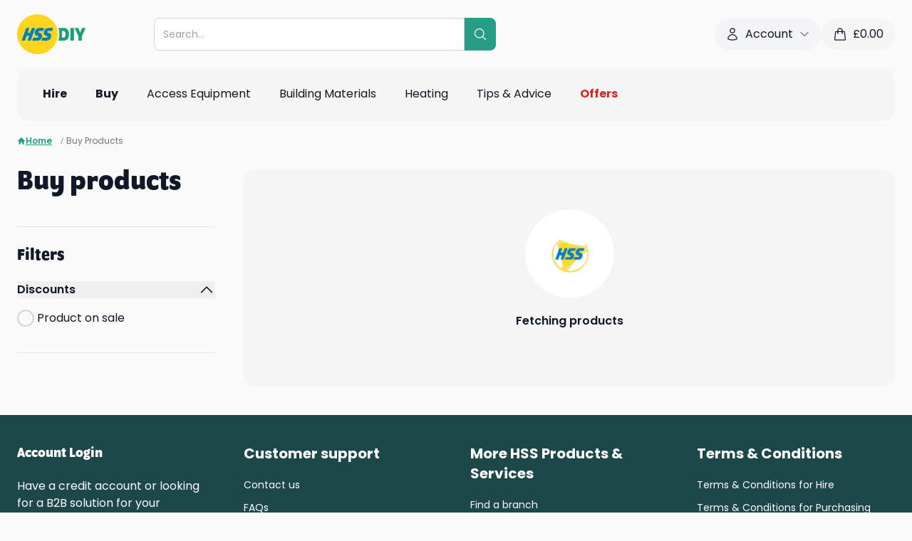

--- FILE ---
content_type: text/html; charset=utf-8
request_url: https://www.hss.com/buy/p
body_size: 91420
content:
<!DOCTYPE html><html lang="en"><head><meta charSet="utf-8"/><meta name="viewport" content="width=device-width, initial-scale=1, maximum-scale=1, user-scalable=no"/><link rel="stylesheet" href="/assets/trustpilot-ykbntGkg.css"/><link rel="stylesheet" href="/assets/tailwind-CSk1HnH5.css"/><link rel="stylesheet" href="https://use.typekit.net/ubt6xee.css"/><link rel="icon" href="/favicon.png" type="image/png"/><title>Buy products</title><meta name="robots" content="index, follow"/><link rel="canonical" href="https://www.hss.com/buy/p"/><meta property="og:url" content="https://www.hss.com/buy/p"/></head><body class="bg-neutral-50 text-gray-900"><div class="bg-neutral-50"><div class="container pt-5"><div class=" flex flex-wrap items-center justify-between gap-5 md:flex-nowrap mb-5"><div class="order-1"><a data-discover="true" href="/"><img src="https://cdn.sanity.io/images/59eiozc2/production/ab885540f93df66cf8d72c3c290322718479a167-578x337.png?h=56&amp;auto=format" alt="proservice logo" class="h-14" height="56" width="auto"/></a></div><div class="order-5 flex w-full md:order-2 md:w-auto md:flex-1 md:justify-center"><div class="w-full md:max-w-[30rem]"><div class="relative z-30 w-full"><form method="get" action="/p" data-cs-encrypt="true" class="relative z-[3] flex w-full" data-discover="true"><div class="relative w-full"><input data-cs-encrypt="true" name="query" type="text" autoComplete="off" class="w-full max-w-full rounded-l-lg border border-neutral-300 py-3 pl-3 pr-8 text-sm outline-none" placeholder="Search..." value=""/></div><button class="flex cursor-pointer items-center rounded-r-lg bg-teal-green p-3 text-white"><svg xmlns="http://www.w3.org/2000/svg" fill="none" viewBox="0 0 24 24" stroke-width="1.5" stroke="currentColor" aria-hidden="true" data-slot="icon" class="size-5"><path stroke-linecap="round" stroke-linejoin="round" d="m21 21-5.197-5.197m0 0A7.5 7.5 0 1 0 5.196 5.196a7.5 7.5 0 0 0 10.607 10.607Z"></path></svg></button></form><div class="absolute -left-[10px] -top-[10px] w-[calc(100%+20px)] md:-left-[15px] md:-top-[15px] md:w-[calc(100%+30px)] hidden"><div class="w-full rounded-xl bg-neutral-50 px-5 pb-5 pt-20 text-left shadow-md"><div class="max-h-64 overflow-y-auto pr-5"><div><h5 class="mb-3 font-semibold">Popular searches</h5><ul><li class="mb-1"><button class="pointer-events-auto flex w-full items-center hover:bg-gray-100"><svg xmlns="http://www.w3.org/2000/svg" fill="none" viewBox="0 0 24 24" stroke-width="1.5" stroke="currentColor" aria-hidden="true" data-slot="icon" class="mr-1 size-4"><path stroke-linecap="round" stroke-linejoin="round" d="m21 21-5.197-5.197m0 0A7.5 7.5 0 1 0 5.196 5.196a7.5 7.5 0 0 0 10.607 10.607Z"></path></svg>Ladder</button></li><li class="mb-1"><button class="pointer-events-auto flex w-full items-center hover:bg-gray-100"><svg xmlns="http://www.w3.org/2000/svg" fill="none" viewBox="0 0 24 24" stroke-width="1.5" stroke="currentColor" aria-hidden="true" data-slot="icon" class="mr-1 size-4"><path stroke-linecap="round" stroke-linejoin="round" d="m21 21-5.197-5.197m0 0A7.5 7.5 0 1 0 5.196 5.196a7.5 7.5 0 0 0 10.607 10.607Z"></path></svg>Heater</button></li><li class="mb-1"><button class="pointer-events-auto flex w-full items-center hover:bg-gray-100"><svg xmlns="http://www.w3.org/2000/svg" fill="none" viewBox="0 0 24 24" stroke-width="1.5" stroke="currentColor" aria-hidden="true" data-slot="icon" class="mr-1 size-4"><path stroke-linecap="round" stroke-linejoin="round" d="m21 21-5.197-5.197m0 0A7.5 7.5 0 1 0 5.196 5.196a7.5 7.5 0 0 0 10.607 10.607Z"></path></svg>Dehumidifier</button></li><li class="mb-1"><button class="pointer-events-auto flex w-full items-center hover:bg-gray-100"><svg xmlns="http://www.w3.org/2000/svg" fill="none" viewBox="0 0 24 24" stroke-width="1.5" stroke="currentColor" aria-hidden="true" data-slot="icon" class="mr-1 size-4"><path stroke-linecap="round" stroke-linejoin="round" d="m21 21-5.197-5.197m0 0A7.5 7.5 0 1 0 5.196 5.196a7.5 7.5 0 0 0 10.607 10.607Z"></path></svg>Floor sander</button></li><li class="mb-1"><button class="pointer-events-auto flex w-full items-center hover:bg-gray-100"><svg xmlns="http://www.w3.org/2000/svg" fill="none" viewBox="0 0 24 24" stroke-width="1.5" stroke="currentColor" aria-hidden="true" data-slot="icon" class="mr-1 size-4"><path stroke-linecap="round" stroke-linejoin="round" d="m21 21-5.197-5.197m0 0A7.5 7.5 0 1 0 5.196 5.196a7.5 7.5 0 0 0 10.607 10.607Z"></path></svg>Sander</button></li></ul></div></div></div></div></div></div></div><div class="order-3 hidden lg:block"><div data-template-id="5419b6ffb0d04a076446a9af" data-style-height="42px" data-style-width="210px" data-stars="4,5" class="trustpilot-widget" data-style-alignment="left" data-locale="en-GB" data-businessunit-id="4bebbd1c00006400050b13eb" data-review-languages="en" data-font-family="Poppins" data-text-color="#232323" data-no-reviews="show" data-fullwidth="true"><a href="https://uk.trustpilot.com/review/www.hss.com" target="_blank" rel="noopener noreferrer" class="flex w-full items-center justify-center"><svg class="-ml-1 mr-3 animate-spin text-teal-green size-5" xmlns="http://www.w3.org/2000/svg" fill="none" viewBox="0 0 24 24"><circle class="opacity-25" cx="12" cy="12" r="10" stroke="currentColor" stroke-width="4"></circle><path class="opacity-75" fill="currentColor" d="M4 12a8 8 0 018-8V0C5.373 0 0 5.373 0 12h4zm2 5.291A7.962 7.962 0 014 12H0c0 3.042 1.135 5.824 3 7.938l3-2.647z"></path></svg></a></div></div><div class="order-4 hidden items-center gap-3 lg:flex"><div class="group relative" data-headlessui-state=""><button class="flex items-center rounded-3xl bg-gray-100 px-4 py-2.5 outline-none" type="button" aria-expanded="false" data-headlessui-state=""><svg xmlns="http://www.w3.org/2000/svg" fill="none" viewBox="0 0 24 24" stroke-width="1.5" stroke="currentColor" aria-hidden="true" data-slot="icon" class="mr-2 size-5"><path stroke-linecap="round" stroke-linejoin="round" d="M15.75 6a3.75 3.75 0 1 1-7.5 0 3.75 3.75 0 0 1 7.5 0ZM4.501 20.118a7.5 7.5 0 0 1 14.998 0A17.933 17.933 0 0 1 12 21.75c-2.676 0-5.216-.584-7.499-1.632Z"></path></svg><span class="mr-2">Account</span><svg xmlns="http://www.w3.org/2000/svg" fill="none" viewBox="0 0 24 24" stroke-width="1.5" stroke="currentColor" aria-hidden="true" data-slot="icon" class="size-4 transition-transform group-data-[open]:rotate-180"><path stroke-linecap="round" stroke-linejoin="round" d="m19.5 8.25-7.5 7.5-7.5-7.5"></path></svg></button></div><span hidden="" style="position:fixed;top:1px;left:1px;width:1px;height:0;padding:0;margin:-1px;overflow:hidden;clip:rect(0, 0, 0, 0);white-space:nowrap;border-width:0;display:none"></span><a class="flex items-center rounded-3xl bg-neutral-100 px-4 py-2.5" data-discover="true" href="/basket"><svg xmlns="http://www.w3.org/2000/svg" fill="none" viewBox="0 0 24 24" stroke-width="1.5" stroke="currentColor" aria-hidden="true" data-slot="icon" class="mr-2 size-5"><path stroke-linecap="round" stroke-linejoin="round" d="M15.75 10.5V6a3.75 3.75 0 1 0-7.5 0v4.5m11.356-1.993 1.263 12c.07.665-.45 1.243-1.119 1.243H4.25a1.125 1.125 0 0 1-1.12-1.243l1.264-12A1.125 1.125 0 0 1 5.513 7.5h12.974c.576 0 1.059.435 1.119 1.007ZM8.625 10.5a.375.375 0 1 1-.75 0 .375.375 0 0 1 .75 0Zm7.5 0a.375.375 0 1 1-.75 0 .375.375 0 0 1 .75 0Z"></path></svg><span>£<!-- -->0.00</span></a></div><div class="order-2 flex flex-wrap items-center gap-2 md:order-5 lg:hidden"><a class="flex items-center rounded-3xl bg-neutral-100 px-4 py-2.5" data-discover="true" href="/basket"><svg xmlns="http://www.w3.org/2000/svg" fill="none" viewBox="0 0 24 24" stroke-width="1.5" stroke="currentColor" aria-hidden="true" data-slot="icon" class="mr-2 size-5"><path stroke-linecap="round" stroke-linejoin="round" d="M15.75 10.5V6a3.75 3.75 0 1 0-7.5 0v4.5m11.356-1.993 1.263 12c.07.665-.45 1.243-1.119 1.243H4.25a1.125 1.125 0 0 1-1.12-1.243l1.264-12A1.125 1.125 0 0 1 5.513 7.5h12.974c.576 0 1.059.435 1.119 1.007ZM8.625 10.5a.375.375 0 1 1-.75 0 .375.375 0 0 1 .75 0Zm7.5 0a.375.375 0 1 1-.75 0 .375.375 0 0 1 .75 0Z"></path></svg><span class="text-sm">£<!-- -->0.00</span></a><a class="flex size-10 items-center justify-center rounded-full bg-neutral-100" data-discover="true" href="/account/my-details"><svg xmlns="http://www.w3.org/2000/svg" fill="none" viewBox="0 0 24 24" stroke-width="1.5" stroke="currentColor" aria-hidden="true" data-slot="icon" class="size-5"><path stroke-linecap="round" stroke-linejoin="round" d="M15.75 6a3.75 3.75 0 1 1-7.5 0 3.75 3.75 0 0 1 7.5 0ZM4.501 20.118a7.5 7.5 0 0 1 14.998 0A17.933 17.933 0 0 1 12 21.75c-2.676 0-5.216-.584-7.499-1.632Z"></path></svg></a><button class="flex size-10 items-center justify-center rounded-full bg-neutral-100"><svg xmlns="http://www.w3.org/2000/svg" fill="none" viewBox="0 0 24 24" stroke-width="1.5" stroke="currentColor" aria-hidden="true" data-slot="icon" class="size-6"><path stroke-linecap="round" stroke-linejoin="round" d="M3.75 6.75h16.5M3.75 12h16.5m-16.5 5.25h16.5"></path></svg></button></div></div><div class="relative hidden items-center justify-between rounded-t-2xl bg-neutral-100 px-6 lg:flex rounded-b-2xl"><ul class="-mx-2 flex"><li class="group/grandparent px-1 xl:px-2"><a class="text-left inline-block border-b-2 border-transparent px-3 py-6" data-discover="true" href="/hire"><div class="flex w-full items-center justify-between"><div class="flex w-full items-center"><div class="font-bold">Hire</div></div></div></a><div class="absolute left-0 top-full z-10 w-full rounded-b-lg bg-white shadow-md hidden"><div class="grid h-[30rem] w-full grid-cols-3 overflow-hidden"><div class="flex min-h-full flex-col overflow-y-auto py-3"><div class="px-3"><a class="text-left inline-block w-full rounded-lg p-3" data-discover="true" href="/hire/c/access"><div class="flex w-full items-center justify-between"><div class="flex w-full items-center"><img class="mr-2 max-w-10" src="https://cdn.sanity.io/images/59eiozc2/production/ee21649c1e7b9fdc9f93013e95e420adc4175464-308x370.png?w=150&amp;auto=format" alt="Access Equipment" width="150" height="auto" loading="lazy"/><div class="">Access Equipment</div></div><svg xmlns="http://www.w3.org/2000/svg" fill="none" viewBox="0 0 24 24" stroke-width="1.5" stroke="currentColor" aria-hidden="true" data-slot="icon" class="ml-3 size-4"><path stroke-linecap="round" stroke-linejoin="round" d="m8.25 4.5 7.5 7.5-7.5 7.5"></path></svg></div></a></div><div class="px-3"><a class="text-left inline-block w-full rounded-lg p-3" data-discover="true" href="/hire/c/air-con-cooling"><div class="flex w-full items-center justify-between"><div class="flex w-full items-center"><img class="mr-2 max-w-10" src="https://cdn.sanity.io/images/59eiozc2/production/3309c2469a4a9095d83cd089f85393abfb832f61-308x370.png?w=150&amp;auto=format" alt="Air Conditioner" width="150" height="auto" loading="lazy"/><div class="">Air Con &amp; Cooling</div></div><svg xmlns="http://www.w3.org/2000/svg" fill="none" viewBox="0 0 24 24" stroke-width="1.5" stroke="currentColor" aria-hidden="true" data-slot="icon" class="ml-3 size-4"><path stroke-linecap="round" stroke-linejoin="round" d="m8.25 4.5 7.5 7.5-7.5 7.5"></path></svg></div></a></div><div class="px-3"><a class="text-left inline-block w-full rounded-lg p-3" data-discover="true" href="/hire/c/breaking-drilling"><div class="flex w-full items-center justify-between"><div class="flex w-full items-center"><img class="mr-2 max-w-10" src="https://cdn.sanity.io/images/59eiozc2/production/af6d4217a9b3454f3145230b3007ade0559f8665-308x370.png?w=150&amp;auto=format" alt="Breaker" width="150" height="auto" loading="lazy"/><div class="">Breaking &amp; Drilling</div></div><svg xmlns="http://www.w3.org/2000/svg" fill="none" viewBox="0 0 24 24" stroke-width="1.5" stroke="currentColor" aria-hidden="true" data-slot="icon" class="ml-3 size-4"><path stroke-linecap="round" stroke-linejoin="round" d="m8.25 4.5 7.5 7.5-7.5 7.5"></path></svg></div></a></div><div class="px-3"><a class="text-left inline-block w-full rounded-lg p-3" data-discover="true" href="/hire/c/building-siteworks"><div class="flex w-full items-center justify-between"><div class="flex w-full items-center"><img class="mr-2 max-w-10" src="https://cdn.sanity.io/images/59eiozc2/production/001bd1d5fc43068b7e8a6bacb7dbea15fdefe8a2-308x370.png?w=150&amp;auto=format" alt="Siteworks" width="150" height="auto" loading="lazy"/><div class="">Building &amp; Siteworks</div></div><svg xmlns="http://www.w3.org/2000/svg" fill="none" viewBox="0 0 24 24" stroke-width="1.5" stroke="currentColor" aria-hidden="true" data-slot="icon" class="ml-3 size-4"><path stroke-linecap="round" stroke-linejoin="round" d="m8.25 4.5 7.5 7.5-7.5 7.5"></path></svg></div></a></div><div class="px-3"><a class="text-left inline-block w-full rounded-lg p-3" data-discover="true" href="/hire/c/cleaning-floorcare"><div class="flex w-full items-center justify-between"><div class="flex w-full items-center"><img class="mr-2 max-w-10" src="https://cdn.sanity.io/images/59eiozc2/production/759db13cdbcd01c5be0fbd8139845396fcd0db9f-308x370.png?w=150&amp;auto=format" alt="Cleaning" width="150" height="auto" loading="lazy"/><div class="">Cleaning</div></div><svg xmlns="http://www.w3.org/2000/svg" fill="none" viewBox="0 0 24 24" stroke-width="1.5" stroke="currentColor" aria-hidden="true" data-slot="icon" class="ml-3 size-4"><path stroke-linecap="round" stroke-linejoin="round" d="m8.25 4.5 7.5 7.5-7.5 7.5"></path></svg></div></a></div><div class="px-3"><a class="text-left inline-block w-full rounded-lg p-3" data-discover="true" href="/hire/c/concreting-compaction"><div class="flex w-full items-center justify-between"><div class="flex w-full items-center"><img class="mr-2 max-w-10" src="https://cdn.sanity.io/images/59eiozc2/production/99874440e90034ab6fcfa4032cf0836536d83f13-308x370.png?w=150&amp;auto=format" alt="Concreting and Compaction" width="150" height="auto" loading="lazy"/><div class="">Concreting &amp; Compaction</div></div><svg xmlns="http://www.w3.org/2000/svg" fill="none" viewBox="0 0 24 24" stroke-width="1.5" stroke="currentColor" aria-hidden="true" data-slot="icon" class="ml-3 size-4"><path stroke-linecap="round" stroke-linejoin="round" d="m8.25 4.5 7.5 7.5-7.5 7.5"></path></svg></div></a></div><div class="px-3"><a class="text-left inline-block w-full rounded-lg p-3" data-discover="true" href="/hire/c/decorating-tools"><div class="flex w-full items-center justify-between"><div class="flex w-full items-center"><img class="mr-2 max-w-10" src="https://cdn.sanity.io/images/59eiozc2/production/ae7c31e55f6d64eb9360832aa288d2fcc5a291d7-308x370.png?w=150&amp;auto=format" alt="Decorating Tools &amp; Equipment" width="150" height="auto" loading="lazy"/><div class="">Decorating Tools &amp; Equipment</div></div><svg xmlns="http://www.w3.org/2000/svg" fill="none" viewBox="0 0 24 24" stroke-width="1.5" stroke="currentColor" aria-hidden="true" data-slot="icon" class="ml-3 size-4"><path stroke-linecap="round" stroke-linejoin="round" d="m8.25 4.5 7.5 7.5-7.5 7.5"></path></svg></div></a></div><div class="px-3"><a class="text-left inline-block w-full rounded-lg p-3" data-discover="true" href="/hire/c/heating"><div class="flex w-full items-center justify-between"><div class="flex w-full items-center"><img class="mr-2 max-w-10" src="https://cdn.sanity.io/images/59eiozc2/production/93320dc53ee06b7d62bb6ee0370f15c2dc73f7ae-308x370.png?w=150&amp;auto=format" alt="Heating" width="150" height="auto" loading="lazy"/><div class="">Heating</div></div><svg xmlns="http://www.w3.org/2000/svg" fill="none" viewBox="0 0 24 24" stroke-width="1.5" stroke="currentColor" aria-hidden="true" data-slot="icon" class="ml-3 size-4"><path stroke-linecap="round" stroke-linejoin="round" d="m8.25 4.5 7.5 7.5-7.5 7.5"></path></svg></div></a></div><div class="px-3"><a class="text-left inline-block w-full rounded-lg p-3" data-discover="true" href="/hire/c/lifting-handling"><div class="flex w-full items-center justify-between"><div class="flex w-full items-center"><img class="mr-2 max-w-10" src="https://cdn.sanity.io/images/59eiozc2/production/36a2234f08ecf38d3d74dc9400170e83d0dd0747-308x370.png?w=150&amp;auto=format" alt="Lift &amp; Shift" width="150" height="auto" loading="lazy"/><div class="">Lift &amp; Shift</div></div><svg xmlns="http://www.w3.org/2000/svg" fill="none" viewBox="0 0 24 24" stroke-width="1.5" stroke="currentColor" aria-hidden="true" data-slot="icon" class="ml-3 size-4"><path stroke-linecap="round" stroke-linejoin="round" d="m8.25 4.5 7.5 7.5-7.5 7.5"></path></svg></div></a></div><div class="px-3"><a class="text-left inline-block w-full rounded-lg p-3" data-discover="true" href="/hire/c/lighting"><div class="flex w-full items-center justify-between"><div class="flex w-full items-center"><img class="mr-2 max-w-10" src="https://cdn.sanity.io/images/59eiozc2/production/34f04d02e5dcf15f941d2e3a68650681ef8a2728-308x370.png?w=150&amp;auto=format" alt="Lighting" width="150" height="auto" loading="lazy"/><div class="">Lighting</div></div><svg xmlns="http://www.w3.org/2000/svg" fill="none" viewBox="0 0 24 24" stroke-width="1.5" stroke="currentColor" aria-hidden="true" data-slot="icon" class="ml-3 size-4"><path stroke-linecap="round" stroke-linejoin="round" d="m8.25 4.5 7.5 7.5-7.5 7.5"></path></svg></div></a></div><div class="px-3"><a class="text-left inline-block w-full rounded-lg p-3" data-discover="true" href="/hire/c/outdoor-gardening"><div class="flex w-full items-center justify-between"><div class="flex w-full items-center"><img class="mr-2 max-w-10" src="https://cdn.sanity.io/images/59eiozc2/production/e1004e7ecb158bca0c112c6283dfa1ea8f5ffaba-308x370.png?w=150&amp;auto=format" alt="Outdoor &amp; Gardening" width="150" height="auto" loading="lazy"/><div class="">Outdoor &amp; Gardening</div></div><svg xmlns="http://www.w3.org/2000/svg" fill="none" viewBox="0 0 24 24" stroke-width="1.5" stroke="currentColor" aria-hidden="true" data-slot="icon" class="ml-3 size-4"><path stroke-linecap="round" stroke-linejoin="round" d="m8.25 4.5 7.5 7.5-7.5 7.5"></path></svg></div></a></div><div class="px-3"><a class="text-left inline-block w-full rounded-lg p-3" data-discover="true" href="/hire/c/plumbing-pipework"><div class="flex w-full items-center justify-between"><div class="flex w-full items-center"><img class="mr-2 max-w-10" src="https://cdn.sanity.io/images/59eiozc2/production/7b276753402415726565e9acd8d55d003981659c-308x370.png?w=150&amp;auto=format" alt="Plumbing &amp; Pipework" width="150" height="auto" loading="lazy"/><div class="">Plumbing &amp; Pipework</div></div><svg xmlns="http://www.w3.org/2000/svg" fill="none" viewBox="0 0 24 24" stroke-width="1.5" stroke="currentColor" aria-hidden="true" data-slot="icon" class="ml-3 size-4"><path stroke-linecap="round" stroke-linejoin="round" d="m8.25 4.5 7.5 7.5-7.5 7.5"></path></svg></div></a></div><div class="px-3"><a class="text-left inline-block w-full rounded-lg p-3" data-discover="true" href="/hire/c/power"><div class="flex w-full items-center justify-between"><div class="flex w-full items-center"><img class="mr-2 max-w-10" src="https://cdn.sanity.io/images/59eiozc2/production/a915fab30f162e072a8480d66144e0d123a41e74-308x370.png?w=150&amp;auto=format" alt="Power" width="150" height="auto" loading="lazy"/><div class="">Power</div></div><svg xmlns="http://www.w3.org/2000/svg" fill="none" viewBox="0 0 24 24" stroke-width="1.5" stroke="currentColor" aria-hidden="true" data-slot="icon" class="ml-3 size-4"><path stroke-linecap="round" stroke-linejoin="round" d="m8.25 4.5 7.5 7.5-7.5 7.5"></path></svg></div></a></div><div class="px-3"><a class="text-left inline-block w-full rounded-lg p-3" data-discover="true" href="/hire/c/powered-access"><div class="flex w-full items-center justify-between"><div class="flex w-full items-center"><img class="mr-2 max-w-10" src="https://cdn.sanity.io/images/59eiozc2/production/a6aa174928c5be56b4a89057c325ae70d40a22b8-308x370.png?w=150&amp;auto=format" alt="Powered Access" width="150" height="auto" loading="lazy"/><div class="">Powered Access</div></div><svg xmlns="http://www.w3.org/2000/svg" fill="none" viewBox="0 0 24 24" stroke-width="1.5" stroke="currentColor" aria-hidden="true" data-slot="icon" class="ml-3 size-4"><path stroke-linecap="round" stroke-linejoin="round" d="m8.25 4.5 7.5 7.5-7.5 7.5"></path></svg></div></a></div><div class="px-3"><a class="text-left inline-block w-full rounded-lg p-3" data-discover="true" href="/hire/c/pumping-drying"><div class="flex w-full items-center justify-between"><div class="flex w-full items-center"><img class="mr-2 max-w-10" src="https://cdn.sanity.io/images/59eiozc2/production/3cb96d888ff0d026cedc39964db55fda0fbe771a-308x370.png?w=150&amp;auto=format" alt="Pumping &amp; Drying" width="150" height="auto" loading="lazy"/><div class="">Pumping &amp; Drying</div></div><svg xmlns="http://www.w3.org/2000/svg" fill="none" viewBox="0 0 24 24" stroke-width="1.5" stroke="currentColor" aria-hidden="true" data-slot="icon" class="ml-3 size-4"><path stroke-linecap="round" stroke-linejoin="round" d="m8.25 4.5 7.5 7.5-7.5 7.5"></path></svg></div></a></div><div class="px-3"><a class="text-left inline-block w-full rounded-lg p-3" data-discover="true" href="/hire/c/safety-ventilation-extraction"><div class="flex w-full items-center justify-between"><div class="flex w-full items-center"><img class="mr-2 max-w-10" src="https://cdn.sanity.io/images/59eiozc2/production/b9b048abe685f658c0f0243dcc99a4442ec056ef-308x370.png?w=150&amp;auto=format" alt="Safety, Ventilation &amp; Extraction" width="150" height="auto" loading="lazy"/><div class="">Safety, Ventilation &amp; Extraction</div></div><svg xmlns="http://www.w3.org/2000/svg" fill="none" viewBox="0 0 24 24" stroke-width="1.5" stroke="currentColor" aria-hidden="true" data-slot="icon" class="ml-3 size-4"><path stroke-linecap="round" stroke-linejoin="round" d="m8.25 4.5 7.5 7.5-7.5 7.5"></path></svg></div></a></div><div class="px-3"><a class="text-left inline-block w-full rounded-lg p-3" data-discover="true" href="/hire/c/sanding-fixing"><div class="flex w-full items-center justify-between"><div class="flex w-full items-center"><img class="mr-2 max-w-10" src="https://cdn.sanity.io/images/59eiozc2/production/e98ab960f56c12388d83f716500c6514c98f2ae7-308x370.png?w=150&amp;auto=format" alt="Sanding &amp; Fixing" width="150" height="auto" loading="lazy"/><div class="">Sanding &amp; Fixing</div></div><svg xmlns="http://www.w3.org/2000/svg" fill="none" viewBox="0 0 24 24" stroke-width="1.5" stroke="currentColor" aria-hidden="true" data-slot="icon" class="ml-3 size-4"><path stroke-linecap="round" stroke-linejoin="round" d="m8.25 4.5 7.5 7.5-7.5 7.5"></path></svg></div></a></div><div class="px-3"><a class="text-left inline-block w-full rounded-lg p-3" data-discover="true" href="/hire/c/sawing-cutting"><div class="flex w-full items-center justify-between"><div class="flex w-full items-center"><img class="mr-2 max-w-10" src="https://cdn.sanity.io/images/59eiozc2/production/726f0b0f8b811a5f95a11b60542ed64c8c87a253-308x370.png?w=150&amp;auto=format" alt="Sawing &amp; Cutting" width="150" height="auto" loading="lazy"/><div class="">Sawing &amp; Cutting</div></div><svg xmlns="http://www.w3.org/2000/svg" fill="none" viewBox="0 0 24 24" stroke-width="1.5" stroke="currentColor" aria-hidden="true" data-slot="icon" class="ml-3 size-4"><path stroke-linecap="round" stroke-linejoin="round" d="m8.25 4.5 7.5 7.5-7.5 7.5"></path></svg></div></a></div><div class="px-3"><a class="text-left inline-block w-full rounded-lg p-3" data-discover="true" href="/buy/c/skips-waste-removal"><div class="flex w-full items-center justify-between"><div class="flex w-full items-center"><img class="mr-2 max-w-10" src="https://cdn.sanity.io/images/59eiozc2/production/540b643ef4390e4af1af404e16ce490e4b4bafc5-308x370.png?w=150&amp;auto=format" width="150" height="auto" loading="lazy"/><div class="">Skips &amp; Waste Removal</div></div><svg xmlns="http://www.w3.org/2000/svg" fill="none" viewBox="0 0 24 24" stroke-width="1.5" stroke="currentColor" aria-hidden="true" data-slot="icon" class="ml-3 size-4"><path stroke-linecap="round" stroke-linejoin="round" d="m8.25 4.5 7.5 7.5-7.5 7.5"></path></svg></div></a></div><div class="px-3"><a class="text-left inline-block w-full rounded-lg p-3" data-discover="true" href="/hire/c/surveying-location"><div class="flex w-full items-center justify-between"><div class="flex w-full items-center"><img class="mr-2 max-w-10" src="https://cdn.sanity.io/images/59eiozc2/production/334e553034337386e7de606a28d6c9a2232cae5f-308x370.png?w=150&amp;auto=format" alt="Surveying &amp; Location" width="150" height="auto" loading="lazy"/><div class="">Surveying &amp; Location</div></div><svg xmlns="http://www.w3.org/2000/svg" fill="none" viewBox="0 0 24 24" stroke-width="1.5" stroke="currentColor" aria-hidden="true" data-slot="icon" class="ml-3 size-4"><path stroke-linecap="round" stroke-linejoin="round" d="m8.25 4.5 7.5 7.5-7.5 7.5"></path></svg></div></a></div><div class="px-3"><a class="text-left inline-block w-full rounded-lg p-3" data-discover="true" href="/hire/c/welding"><div class="flex w-full items-center justify-between"><div class="flex w-full items-center"><img class="mr-2 max-w-10" src="https://cdn.sanity.io/images/59eiozc2/production/87624d13d53eb495c612741140d2c3ab3fea3bbc-308x370.png?w=150&amp;auto=format" alt="Welding" width="150" height="auto" loading="lazy"/><div class="">Welding</div></div><svg xmlns="http://www.w3.org/2000/svg" fill="none" viewBox="0 0 24 24" stroke-width="1.5" stroke="currentColor" aria-hidden="true" data-slot="icon" class="ml-3 size-4"><path stroke-linecap="round" stroke-linejoin="round" d="m8.25 4.5 7.5 7.5-7.5 7.5"></path></svg></div></a></div></div><div class="min-h-full overflow-y-auto py-3"></div><div class="relative h-full"><div class="splide h-full w-full"><div class="splide__track"><ul class="splide__list"><li class="splide__slide"><div class="relative h-full w-full"><div class="absolute left-0 top-0 z-[1] flex h-full w-full flex-col justify-end bg-black/20 px-5 py-10"><h4 class="mb-5 block text-xl font-bold text-white">What You Can &amp; Can&#x27;t Put in a Skip</h4><div><a class="hss-button group/button inline-block whitespace-nowrap rounded-full border px-4 py-2 md:px-5 md:py-3 font-semibold transition-all duration-300 cursor-pointer text-center bg-vibrant-green border-vibrant-green text-neutral-900 hover:bg-vibrant-green hover:brightness-90 hover:border-vibrant-green disabled:bg-neutral-300 disabled:border-neutral-300 disabled:text-neutral-500 disabled:pointer-events-none" data-discover="true" href="/blog/health-and-safety/tips-and-advice/what-you-can-and-can-t-put-in-a-skip"><span class=""><span class="inline-block">Learn more</span></span></a></div></div><img class="absolute left-0 top-0 h-full w-full object-cover" src="https://cdn.sanity.io/images/59eiozc2/production/52d8b61edbacde00cc1cdb96c45f3072fbbff251-760x617.jpg?w=768&amp;auto=format" alt="skip on driveway" width="768" height="auto" loading="lazy"/></div></li></ul></div></div></div></div></div></li><li class="group/grandparent px-1 xl:px-2"><a class="text-left inline-block border-b-2 border-transparent px-3 py-6" data-discover="true" href="/buy"><div class="flex w-full items-center justify-between"><div class="flex w-full items-center"><div class="font-bold">Buy</div></div></div></a><div class="absolute left-0 top-full z-10 w-full rounded-b-lg bg-white shadow-md hidden"><div class="grid h-[30rem] w-full grid-cols-3 overflow-hidden"><div class="flex min-h-full flex-col overflow-y-auto py-3"><div class="px-3"><a class="text-left inline-block w-full rounded-lg p-3" data-discover="true" href="/buy/c/plaster-dry-lining"><div class="flex w-full items-center justify-between"><div class="flex w-full items-center"><img class="mr-2 max-w-10" src="https://cdn.sanity.io/images/59eiozc2/production/4996c4cc8cba2137a22586600eb1c1d8be686805-308x370.png?w=150&amp;auto=format" alt="Plaster &amp; Dry Lining" width="150" height="auto" loading="lazy"/><div class="">Plaster &amp; Dry Lining</div></div><svg xmlns="http://www.w3.org/2000/svg" fill="none" viewBox="0 0 24 24" stroke-width="1.5" stroke="currentColor" aria-hidden="true" data-slot="icon" class="ml-3 size-4"><path stroke-linecap="round" stroke-linejoin="round" d="m8.25 4.5 7.5 7.5-7.5 7.5"></path></svg></div></a></div><div class="px-3"><a class="text-left inline-block w-full rounded-lg p-3" data-discover="true" href="/buy/c/roofing-drainage"><div class="flex w-full items-center justify-between"><div class="flex w-full items-center"><img class="mr-2 max-w-10" src="https://cdn.sanity.io/images/59eiozc2/production/8f6a4dd207a9bfe8b6cfa478f44f1b833879dc96-308x370.png?w=150&amp;auto=format" alt="Roofing &amp; Drainage" width="150" height="auto" loading="lazy"/><div class="">Roofing &amp; Drainage</div></div><svg xmlns="http://www.w3.org/2000/svg" fill="none" viewBox="0 0 24 24" stroke-width="1.5" stroke="currentColor" aria-hidden="true" data-slot="icon" class="ml-3 size-4"><path stroke-linecap="round" stroke-linejoin="round" d="m8.25 4.5 7.5 7.5-7.5 7.5"></path></svg></div></a></div><div class="px-3"><a class="text-left inline-block w-full rounded-lg p-3" data-discover="true" href="/buy/c/painting-decorating"><div class="flex w-full items-center justify-between"><div class="flex w-full items-center"><img class="mr-2 max-w-10" src="https://cdn.sanity.io/images/59eiozc2/production/9cddf3d7e223d86ee3749864d6b4ce35f4377542-308x370.png?w=150&amp;auto=format" alt="Painting &amp; Decorating" width="150" height="auto" loading="lazy"/><div class="">Painting &amp; Decorating</div></div><svg xmlns="http://www.w3.org/2000/svg" fill="none" viewBox="0 0 24 24" stroke-width="1.5" stroke="currentColor" aria-hidden="true" data-slot="icon" class="ml-3 size-4"><path stroke-linecap="round" stroke-linejoin="round" d="m8.25 4.5 7.5 7.5-7.5 7.5"></path></svg></div></a></div><div class="px-3"><a class="text-left inline-block w-full rounded-lg p-3" data-discover="true" href="/buy/c/timber-joinery"><div class="flex w-full items-center justify-between"><div class="flex w-full items-center"><img class="mr-2 max-w-10" src="https://cdn.sanity.io/images/59eiozc2/production/73bf8e41e2aeb1f713c54a479e17ccf68eaa361a-308x370.png?w=150&amp;auto=format" alt="Timber &amp; Joinery" width="150" height="auto" loading="lazy"/><div class="">Timber &amp; Joinery</div></div><svg xmlns="http://www.w3.org/2000/svg" fill="none" viewBox="0 0 24 24" stroke-width="1.5" stroke="currentColor" aria-hidden="true" data-slot="icon" class="ml-3 size-4"><path stroke-linecap="round" stroke-linejoin="round" d="m8.25 4.5 7.5 7.5-7.5 7.5"></path></svg></div></a></div><div class="px-3"><a class="text-left inline-block w-full rounded-lg p-3" data-discover="true" href="/buy/c/building-materials-equipment"><div class="flex w-full items-center justify-between"><div class="flex w-full items-center"><img class="mr-2 max-w-10" src="https://cdn.sanity.io/images/59eiozc2/production/3663fcf483d7fe7224a97f595149bc76fb362235-308x370.png?w=150&amp;auto=format" alt="Building Materials &amp; Equipment" width="150" height="auto" loading="lazy"/><div class="">Building Materials &amp; Equipment</div></div><svg xmlns="http://www.w3.org/2000/svg" fill="none" viewBox="0 0 24 24" stroke-width="1.5" stroke="currentColor" aria-hidden="true" data-slot="icon" class="ml-3 size-4"><path stroke-linecap="round" stroke-linejoin="round" d="m8.25 4.5 7.5 7.5-7.5 7.5"></path></svg></div></a></div><div class="px-3"><a class="text-left inline-block w-full rounded-lg p-3" data-discover="true" href="/buy/c/garden-landscaping"><div class="flex w-full items-center justify-between"><div class="flex w-full items-center"><img class="mr-2 max-w-10" src="https://cdn.sanity.io/images/59eiozc2/production/38a7e195703c85c9d65bc84d02cbf2495355b049-308x370.png?w=150&amp;auto=format" alt="Gardening &amp; Landscaping" width="150" height="auto" loading="lazy"/><div class="">Gardening &amp; Landscaping</div></div><svg xmlns="http://www.w3.org/2000/svg" fill="none" viewBox="0 0 24 24" stroke-width="1.5" stroke="currentColor" aria-hidden="true" data-slot="icon" class="ml-3 size-4"><path stroke-linecap="round" stroke-linejoin="round" d="m8.25 4.5 7.5 7.5-7.5 7.5"></path></svg></div></a></div><div class="px-3"><a class="text-left inline-block w-full rounded-lg p-3" data-discover="true" href="/buy/c/kitchens"><div class="flex w-full items-center justify-between"><div class="flex w-full items-center"><img class="mr-2 max-w-10" src="https://cdn.sanity.io/images/59eiozc2/production/cf393efaf0357f21e89deca9e205fa6a8b70dbd9-308x370.png?w=150&amp;auto=format" alt="Kitchens" width="150" height="auto" loading="lazy"/><div class="">Kitchens</div></div><svg xmlns="http://www.w3.org/2000/svg" fill="none" viewBox="0 0 24 24" stroke-width="1.5" stroke="currentColor" aria-hidden="true" data-slot="icon" class="ml-3 size-4"><path stroke-linecap="round" stroke-linejoin="round" d="m8.25 4.5 7.5 7.5-7.5 7.5"></path></svg></div></a></div><div class="px-3"><a class="text-left inline-block w-full rounded-lg p-3" data-discover="true" href="/buy/c/abrasives-fillers-sealants-lubricants"><div class="flex w-full items-center justify-between"><div class="flex w-full items-center"><img class="mr-2 max-w-10" src="https://cdn.sanity.io/images/59eiozc2/production/d1ab44b78f64fe5ea19e6b755cd39bb1050f5451-308x370.png?w=150&amp;auto=format" alt="Abrasives, Fillers, Sealants &amp; Lubricants" width="150" height="auto" loading="lazy"/><div class="">Abrasives, Fillers, Sealants &amp; Lubricants</div></div><svg xmlns="http://www.w3.org/2000/svg" fill="none" viewBox="0 0 24 24" stroke-width="1.5" stroke="currentColor" aria-hidden="true" data-slot="icon" class="ml-3 size-4"><path stroke-linecap="round" stroke-linejoin="round" d="m8.25 4.5 7.5 7.5-7.5 7.5"></path></svg></div></a></div><div class="px-3"><a class="text-left inline-block w-full rounded-lg p-3" data-discover="true" href="/buy/c/adhesives-fixings-hardware"><div class="flex w-full items-center justify-between"><div class="flex w-full items-center"><img class="mr-2 max-w-10" src="https://cdn.sanity.io/images/59eiozc2/production/e06f1139d717810f26ffde1ccd5609011997d1aa-308x370.png?w=150&amp;auto=format" alt="Adhesives, Fixings &amp; Hardware" width="150" height="auto" loading="lazy"/><div class="">Adhesives, Fixings &amp; Hardware</div></div><svg xmlns="http://www.w3.org/2000/svg" fill="none" viewBox="0 0 24 24" stroke-width="1.5" stroke="currentColor" aria-hidden="true" data-slot="icon" class="ml-3 size-4"><path stroke-linecap="round" stroke-linejoin="round" d="m8.25 4.5 7.5 7.5-7.5 7.5"></path></svg></div></a></div><div class="px-3"><a class="text-left inline-block w-full rounded-lg p-3" data-discover="true" href="/buy/c/bathrooms"><div class="flex w-full items-center justify-between"><div class="flex w-full items-center"><img class="mr-2 max-w-10" src="https://cdn.sanity.io/images/59eiozc2/production/d019b31a3a54b5ab29345cf303545bfaed1bb187-308x370.png?w=150&amp;auto=format" alt="Bathrooms" width="150" height="auto" loading="lazy"/><div class="">Bathrooms</div></div><svg xmlns="http://www.w3.org/2000/svg" fill="none" viewBox="0 0 24 24" stroke-width="1.5" stroke="currentColor" aria-hidden="true" data-slot="icon" class="ml-3 size-4"><path stroke-linecap="round" stroke-linejoin="round" d="m8.25 4.5 7.5 7.5-7.5 7.5"></path></svg></div></a></div><div class="px-3"><a class="text-left inline-block w-full rounded-lg p-3" data-discover="true" href="/buy/c/doors-windows-stairs"><div class="flex w-full items-center justify-between"><div class="flex w-full items-center"><img class="mr-2 max-w-10" src="https://cdn.sanity.io/images/59eiozc2/production/0905df309ec6f19f2614eb5ac6d1e8dbea72108e-308x370.png?w=150&amp;auto=format" alt="Doors, Windows &amp; Stairs" width="150" height="auto" loading="lazy"/><div class="">Doors, Windows &amp; Stairs</div></div><svg xmlns="http://www.w3.org/2000/svg" fill="none" viewBox="0 0 24 24" stroke-width="1.5" stroke="currentColor" aria-hidden="true" data-slot="icon" class="ml-3 size-4"><path stroke-linecap="round" stroke-linejoin="round" d="m8.25 4.5 7.5 7.5-7.5 7.5"></path></svg></div></a></div><div class="px-3"><a class="text-left inline-block w-full rounded-lg p-3" data-discover="true" href="/buy/c/drill-bits-holesaws"><div class="flex w-full items-center justify-between"><div class="flex w-full items-center"><img class="mr-2 max-w-10" src="https://cdn.sanity.io/images/59eiozc2/production/adb2e78e06860f395f58738b8a0ad544e88487e6-308x370.png?w=150&amp;auto=format" alt="Drill Bits &amp; Holesaws" width="150" height="auto" loading="lazy"/><div class="">Drill Bits &amp; Holesaws</div></div><svg xmlns="http://www.w3.org/2000/svg" fill="none" viewBox="0 0 24 24" stroke-width="1.5" stroke="currentColor" aria-hidden="true" data-slot="icon" class="ml-3 size-4"><path stroke-linecap="round" stroke-linejoin="round" d="m8.25 4.5 7.5 7.5-7.5 7.5"></path></svg></div></a></div><div class="px-3"><a class="text-left inline-block w-full rounded-lg p-3" data-discover="true" href="/buy/c/electrical-lighting-ventilation"><div class="flex w-full items-center justify-between"><div class="flex w-full items-center"><img class="mr-2 max-w-10" src="https://cdn.sanity.io/images/59eiozc2/production/fe53b8b0e98bb7288cbba3cfff10edf83559a4a8-308x370.png?w=150&amp;auto=format" alt="Electrical, Lighting &amp; Ventilation" width="150" height="auto" loading="lazy"/><div class="">Electrical, Lighting &amp; Ventilation</div></div><svg xmlns="http://www.w3.org/2000/svg" fill="none" viewBox="0 0 24 24" stroke-width="1.5" stroke="currentColor" aria-hidden="true" data-slot="icon" class="ml-3 size-4"><path stroke-linecap="round" stroke-linejoin="round" d="m8.25 4.5 7.5 7.5-7.5 7.5"></path></svg></div></a></div><div class="px-3"><a class="text-left inline-block w-full rounded-lg p-3" data-discover="true" href="/buy/c/flooring-tiling"><div class="flex w-full items-center justify-between"><div class="flex w-full items-center"><img class="mr-2 max-w-10" src="https://cdn.sanity.io/images/59eiozc2/production/00701522455e0cfc01bdfaec25d736fe0f1b2f73-308x370.png?w=150&amp;auto=format" alt="Flooring &amp; Tiling" width="150" height="auto" loading="lazy"/><div class="">Flooring &amp; Tiling</div></div><svg xmlns="http://www.w3.org/2000/svg" fill="none" viewBox="0 0 24 24" stroke-width="1.5" stroke="currentColor" aria-hidden="true" data-slot="icon" class="ml-3 size-4"><path stroke-linecap="round" stroke-linejoin="round" d="m8.25 4.5 7.5 7.5-7.5 7.5"></path></svg></div></a></div><div class="px-3"><a class="text-left inline-block w-full rounded-lg p-3" data-discover="true" href="/buy/c/fuel"><div class="flex w-full items-center justify-between"><div class="flex w-full items-center"><img class="mr-2 max-w-10" src="https://cdn.sanity.io/images/59eiozc2/production/a350ced12728abe3fb6d7eec7a78553230466240-80x80.png?w=150&amp;auto=format" alt="Fuel" width="150" height="auto" loading="lazy"/><div class="">Fuel</div></div><svg xmlns="http://www.w3.org/2000/svg" fill="none" viewBox="0 0 24 24" stroke-width="1.5" stroke="currentColor" aria-hidden="true" data-slot="icon" class="ml-3 size-4"><path stroke-linecap="round" stroke-linejoin="round" d="m8.25 4.5 7.5 7.5-7.5 7.5"></path></svg></div></a></div><div class="px-3"><a class="text-left inline-block w-full rounded-lg p-3" data-discover="true" href="/buy/c/hand-tools"><div class="flex w-full items-center justify-between"><div class="flex w-full items-center"><img class="mr-2 max-w-10" src="https://cdn.sanity.io/images/59eiozc2/production/e68f7ffdf93413062183c19f25b8012c2bc1920d-308x370.png?w=150&amp;auto=format" alt="Hand Tools" width="150" height="auto" loading="lazy"/><div class="">Hand Tools</div></div><svg xmlns="http://www.w3.org/2000/svg" fill="none" viewBox="0 0 24 24" stroke-width="1.5" stroke="currentColor" aria-hidden="true" data-slot="icon" class="ml-3 size-4"><path stroke-linecap="round" stroke-linejoin="round" d="m8.25 4.5 7.5 7.5-7.5 7.5"></path></svg></div></a></div><div class="px-3"><a class="text-left inline-block w-full rounded-lg p-3" data-discover="true" href="/buy/c/home-leisure-car-care"><div class="flex w-full items-center justify-between"><div class="flex w-full items-center"><img class="mr-2 max-w-10" src="https://cdn.sanity.io/images/59eiozc2/production/6f8524fd077a9c4ad95c909a0292c6e962aecb20-308x370.png?w=150&amp;auto=format" alt="Home, Leisure &amp; Car Care" width="150" height="auto" loading="lazy"/><div class="">Home, Leisure &amp; Car Care</div></div><svg xmlns="http://www.w3.org/2000/svg" fill="none" viewBox="0 0 24 24" stroke-width="1.5" stroke="currentColor" aria-hidden="true" data-slot="icon" class="ml-3 size-4"><path stroke-linecap="round" stroke-linejoin="round" d="m8.25 4.5 7.5 7.5-7.5 7.5"></path></svg></div></a></div><div class="px-3"><a class="text-left inline-block w-full rounded-lg p-3" data-discover="true" href="/buy/c/nails-nuts-bolts"><div class="flex w-full items-center justify-between"><div class="flex w-full items-center"><img class="mr-2 max-w-10" src="https://cdn.sanity.io/images/59eiozc2/production/eb71a2cae7ff7a08e1b692ff36ce744026c1da61-308x370.png?w=150&amp;auto=format" alt="Nails, Nuts &amp; Bolts" width="150" height="auto" loading="lazy"/><div class="">Nails, Nuts &amp; Bolts</div></div><svg xmlns="http://www.w3.org/2000/svg" fill="none" viewBox="0 0 24 24" stroke-width="1.5" stroke="currentColor" aria-hidden="true" data-slot="icon" class="ml-3 size-4"><path stroke-linecap="round" stroke-linejoin="round" d="m8.25 4.5 7.5 7.5-7.5 7.5"></path></svg></div></a></div><div class="px-3"><a class="text-left inline-block w-full rounded-lg p-3" data-discover="true" href="/buy/c/padlocks-door-locks-security"><div class="flex w-full items-center justify-between"><div class="flex w-full items-center"><img class="mr-2 max-w-10" src="https://cdn.sanity.io/images/59eiozc2/production/1d78c076254d9e1811efc04e17179f09e58032db-308x370.png?w=150&amp;auto=format" alt="Padlocks, Door Locks &amp; Security" width="150" height="auto" loading="lazy"/><div class="">Padlocks, Door Locks &amp; Security</div></div><svg xmlns="http://www.w3.org/2000/svg" fill="none" viewBox="0 0 24 24" stroke-width="1.5" stroke="currentColor" aria-hidden="true" data-slot="icon" class="ml-3 size-4"><path stroke-linecap="round" stroke-linejoin="round" d="m8.25 4.5 7.5 7.5-7.5 7.5"></path></svg></div></a></div><div class="px-3"><a class="text-left inline-block w-full rounded-lg p-3" data-discover="true" href="/buy/c/plumbing-heating-insulation"><div class="flex w-full items-center justify-between"><div class="flex w-full items-center"><img class="mr-2 max-w-10" src="https://cdn.sanity.io/images/59eiozc2/production/c83a322b1336fc03a30a3127c3608c853144d0e6-308x370.png?w=150&amp;auto=format" alt="Plumbing, Heating &amp; Insulation" width="150" height="auto" loading="lazy"/><div class="">Plumbing, Heating &amp; Insulation</div></div><svg xmlns="http://www.w3.org/2000/svg" fill="none" viewBox="0 0 24 24" stroke-width="1.5" stroke="currentColor" aria-hidden="true" data-slot="icon" class="ml-3 size-4"><path stroke-linecap="round" stroke-linejoin="round" d="m8.25 4.5 7.5 7.5-7.5 7.5"></path></svg></div></a></div><div class="px-3"><a class="text-left inline-block w-full rounded-lg p-3" data-discover="true" href="/buy/c/power-tool-accessories"><div class="flex w-full items-center justify-between"><div class="flex w-full items-center"><img class="mr-2 max-w-10" src="https://cdn.sanity.io/images/59eiozc2/production/9575b4465ba9166bca4fb69fb3ac3a4310b86336-308x370.png?w=150&amp;auto=format" alt="Power Tool Accessories" width="150" height="auto" loading="lazy"/><div class="">Power Tool Accessories</div></div><svg xmlns="http://www.w3.org/2000/svg" fill="none" viewBox="0 0 24 24" stroke-width="1.5" stroke="currentColor" aria-hidden="true" data-slot="icon" class="ml-3 size-4"><path stroke-linecap="round" stroke-linejoin="round" d="m8.25 4.5 7.5 7.5-7.5 7.5"></path></svg></div></a></div><div class="px-3"><a class="text-left inline-block w-full rounded-lg p-3" data-discover="true" href="/buy/c/power-tools"><div class="flex w-full items-center justify-between"><div class="flex w-full items-center"><img class="mr-2 max-w-10" src="https://cdn.sanity.io/images/59eiozc2/production/39c67ddfd2135cbba343ee43d18762b101361ff2-308x370.png?w=150&amp;auto=format" alt="Power Tools" width="150" height="auto" loading="lazy"/><div class="">Power Tools</div></div><svg xmlns="http://www.w3.org/2000/svg" fill="none" viewBox="0 0 24 24" stroke-width="1.5" stroke="currentColor" aria-hidden="true" data-slot="icon" class="ml-3 size-4"><path stroke-linecap="round" stroke-linejoin="round" d="m8.25 4.5 7.5 7.5-7.5 7.5"></path></svg></div></a></div><div class="px-3"><a class="text-left inline-block w-full rounded-lg p-3" data-discover="true" href="/buy/c/screws"><div class="flex w-full items-center justify-between"><div class="flex w-full items-center"><img class="mr-2 max-w-10" src="https://cdn.sanity.io/images/59eiozc2/production/71afbd852e9edf6391cd041d80b73e136de8b5f1-308x370.png?w=150&amp;auto=format" alt="Screws" width="150" height="auto" loading="lazy"/><div class="">Screws</div></div><svg xmlns="http://www.w3.org/2000/svg" fill="none" viewBox="0 0 24 24" stroke-width="1.5" stroke="currentColor" aria-hidden="true" data-slot="icon" class="ml-3 size-4"><path stroke-linecap="round" stroke-linejoin="round" d="m8.25 4.5 7.5 7.5-7.5 7.5"></path></svg></div></a></div><div class="px-3"><a class="text-left inline-block w-full rounded-lg p-3" data-discover="true" href="/buy/c/storage-ladders"><div class="flex w-full items-center justify-between"><div class="flex w-full items-center"><img class="mr-2 max-w-10" src="https://cdn.sanity.io/images/59eiozc2/production/46c54c9de5b26079aa6995f734df6f8363429183-308x370.png?w=150&amp;auto=format" alt="Storage &amp; Ladders" width="150" height="auto" loading="lazy"/><div class="">Storage &amp; Ladders</div></div><svg xmlns="http://www.w3.org/2000/svg" fill="none" viewBox="0 0 24 24" stroke-width="1.5" stroke="currentColor" aria-hidden="true" data-slot="icon" class="ml-3 size-4"><path stroke-linecap="round" stroke-linejoin="round" d="m8.25 4.5 7.5 7.5-7.5 7.5"></path></svg></div></a></div><div class="px-3"><a class="text-left inline-block w-full rounded-lg p-3" data-discover="true" href="/buy/c/workwear"><div class="flex w-full items-center justify-between"><div class="flex w-full items-center"><img class="mr-2 max-w-10" src="https://cdn.sanity.io/images/59eiozc2/production/2f4a5547d8425d94a8e76d7d47cb4c5feacd0b55-308x370.png?w=150&amp;auto=format" alt="Workwear" width="150" height="auto" loading="lazy"/><div class="">Workwear</div></div><svg xmlns="http://www.w3.org/2000/svg" fill="none" viewBox="0 0 24 24" stroke-width="1.5" stroke="currentColor" aria-hidden="true" data-slot="icon" class="ml-3 size-4"><path stroke-linecap="round" stroke-linejoin="round" d="m8.25 4.5 7.5 7.5-7.5 7.5"></path></svg></div></a></div></div><div class="min-h-full overflow-y-auto py-3"></div><div class="relative h-full"><div class="splide h-full w-full"><div class="splide__track"><ul class="splide__list"><li class="splide__slide"><div class="relative h-full w-full"><div class="absolute left-0 top-0 z-[1] flex h-full w-full flex-col justify-end bg-black/20 px-5 py-10"><h4 class="mb-5 block text-xl font-bold text-white">January Gardening Tips</h4><div><a class="hss-button group/button inline-block whitespace-nowrap rounded-full border px-4 py-2 md:px-5 md:py-3 font-semibold transition-all duration-300 cursor-pointer text-center bg-vibrant-green border-vibrant-green text-neutral-900 hover:bg-vibrant-green hover:brightness-90 hover:border-vibrant-green disabled:bg-neutral-300 disabled:border-neutral-300 disabled:text-neutral-500 disabled:pointer-events-none" data-discover="true" href="/blog/garden-and-outdoor/gardening-jobs/january-gardening-tips"><span class=""><span class="inline-block">Learn more</span></span></a></div></div><img class="absolute left-0 top-0 h-full w-full object-cover" src="https://cdn.sanity.io/images/59eiozc2/production/43bf0dd1305233150cd4ea127aac6e69c8608c0f-5616x3744.jpg?w=768&amp;auto=format" alt="Flowers poking through the melting snow" width="768" height="auto" loading="lazy"/></div></li></ul></div></div></div></div></div></li><li class="group/grandparent px-1 xl:px-2"><a class="text-left inline-block border-b-2 border-transparent px-3 py-6" data-discover="true" href="/hire/c/access"><div class="flex w-full items-center justify-between"><div class="flex w-full items-center"><div class="">Access Equipment</div></div></div></a></li><li class="group/grandparent px-1 xl:px-2"><a class="text-left inline-block border-b-2 border-transparent px-3 py-6" data-discover="true" href="/building-materials"><div class="flex w-full items-center justify-between"><div class="flex w-full items-center"><div class="">Building Materials</div></div></div></a></li><li class="group/grandparent px-1 xl:px-2"><a class="text-left inline-block border-b-2 border-transparent px-3 py-6" data-discover="true" href="/heating"><div class="flex w-full items-center justify-between"><div class="flex w-full items-center"><div class="">Heating</div></div></div></a></li><li class="group/grandparent px-1 xl:px-2"><a class="text-left inline-block border-b-2 border-transparent px-3 py-6" data-discover="true" href="/blog"><div class="flex w-full items-center justify-between"><div class="flex w-full items-center"><div class="">Tips &amp; Advice</div></div></div></a></li><li class="group/grandparent px-1 xl:px-2"><a class="text-left inline-block border-b-2 border-transparent px-3 py-6" data-discover="true" href="/p?on-sale=true"><div class="flex w-full items-center justify-between"><div class="flex w-full items-center"><div class="font-bold text-red-600">Offers</div></div></div></a></li></ul></div></div></div><div class="fixed inset-0 z-[2147483632] flex h-screen min-h-0 w-screen flex-col overflow-hidden bg-white shadow-md transition-transform duration-500 lg:hidden supports-[height:100dvh]:h-[100dvh] translate-y-full"><div class="h-[80px] w-full shrink-0 border-b border-teal-green bg-neutral-100"><div class="flex h-full items-center justify-between gap-2 px-5"><p class="mb-0 font-bold text-teal-green">Browse</p><button aria-label="close navigation" class="flex size-8 shrink-0 items-center justify-center rounded-full bg-gray-200"><svg xmlns="http://www.w3.org/2000/svg" fill="none" viewBox="0 0 24 24" stroke-width="1.5" stroke="currentColor" aria-hidden="true" data-slot="icon" class="size-5"><path stroke-linecap="round" stroke-linejoin="round" d="M6 18 18 6M6 6l12 12"></path></svg></button></div></div><div class="relative h-full w-full flex-1 bg-white"><ul class="h-full w-full overflow-y-auto pt-4 pb-[calc(theme(spacing.36)+env(safe-area-inset-bottom))] scroll-pb-[calc(theme(spacing.36)+env(safe-area-inset-bottom))]"><li><div class="flex justify-between w-full px-8 py-4"><a class="text-left undefined" data-discover="true" href="/hire"><div class="flex w-full items-center justify-between"><div class="flex w-full items-center"><div class="font-bold">Hire</div></div></div></a><button aria-label="Next level of navigation" class="flex flex-1 shrink-0 items-center justify-end"><svg xmlns="http://www.w3.org/2000/svg" fill="none" viewBox="0 0 24 24" stroke-width="1.5" stroke="currentColor" aria-hidden="true" data-slot="icon" class="ml-3 size-4"><path stroke-linecap="round" stroke-linejoin="round" d="m8.25 4.5 7.5 7.5-7.5 7.5"></path></svg></button></div><div class="absolute inset-0 h-full w-full overflow-hidden bg-white transition-transform duration-500 translate-x-full"><ul class="h-full w-full overflow-y-auto pt-4 pb-[calc(theme(spacing.36)+env(safe-area-inset-bottom))] scroll-pb-[calc(theme(spacing.36)+env(safe-area-inset-bottom))]"><li><div class="flex justify-between w-full px-8 py-4"><a class="text-left undefined" data-discover="true" href="/hire/c/access"><div class="flex w-full items-center justify-between"><div class="flex w-full items-center"><div class="">Access Equipment</div></div></div></a><button class="flex flex-1 shrink-0 items-center justify-end" aria-label="Next level of navigation"><svg xmlns="http://www.w3.org/2000/svg" fill="none" viewBox="0 0 24 24" stroke-width="1.5" stroke="currentColor" aria-hidden="true" data-slot="icon" class="ml-3 size-4"><path stroke-linecap="round" stroke-linejoin="round" d="m8.25 4.5 7.5 7.5-7.5 7.5"></path></svg></button></div><div class="absolute inset-0 h-full w-full overflow-hidden bg-white transition-transform duration-500 translate-x-full"><ul class="h-full w-full overflow-y-auto pt-4 pb-[calc(theme(spacing.36)+env(safe-area-inset-bottom))] scroll-pb-[calc(theme(spacing.36)+env(safe-area-inset-bottom))]"><li><div class="w-full px-8 py-4"><a class="text-left undefined" data-discover="true" href="/hire/c/access"><div class="flex w-full items-center justify-between"><div class="flex w-full items-center"><div class="">View all</div></div></div></a></div></li><li><div class="w-full px-8 py-4"><a class="text-left undefined" data-discover="true" href="/hire/c/access/access-towers-platforms"><div class="flex w-full items-center justify-between"><div class="flex w-full items-center"><div class="">Access Towers &amp; Platforms</div></div></div></a></div></li><li><div class="w-full px-8 py-4"><a class="text-left undefined" data-discover="true" href="/hire/c/access/ladders-steps"><div class="flex w-full items-center justify-between"><div class="flex w-full items-center"><div class="">Ladders &amp; Steps</div></div></div></a></div></li><li><div class="w-full px-8 py-4"><a class="text-left undefined" data-discover="true" href="/hire/c/access/trestles-stagings"><div class="flex w-full items-center justify-between"><div class="flex w-full items-center"><div class="">Trestles &amp; Stagings</div></div></div></a></div></li><li><div class="w-full px-8 py-4"><a class="text-left undefined" data-discover="true" href="/hire/c/access/work-platforms"><div class="flex w-full items-center justify-between"><div class="flex w-full items-center"><div class="">Work Platforms</div></div></div></a></div></li></ul></div></li><li><div class="flex justify-between w-full px-8 py-4"><a class="text-left undefined" data-discover="true" href="/hire/c/air-con-cooling"><div class="flex w-full items-center justify-between"><div class="flex w-full items-center"><div class="">Air Con &amp; Cooling</div></div></div></a><button class="flex flex-1 shrink-0 items-center justify-end" aria-label="Next level of navigation"><svg xmlns="http://www.w3.org/2000/svg" fill="none" viewBox="0 0 24 24" stroke-width="1.5" stroke="currentColor" aria-hidden="true" data-slot="icon" class="ml-3 size-4"><path stroke-linecap="round" stroke-linejoin="round" d="m8.25 4.5 7.5 7.5-7.5 7.5"></path></svg></button></div><div class="absolute inset-0 h-full w-full overflow-hidden bg-white transition-transform duration-500 translate-x-full"><ul class="h-full w-full overflow-y-auto pt-4 pb-[calc(theme(spacing.36)+env(safe-area-inset-bottom))] scroll-pb-[calc(theme(spacing.36)+env(safe-area-inset-bottom))]"><li><div class="w-full px-8 py-4"><a class="text-left undefined" data-discover="true" href="/hire/c/air-con-cooling"><div class="flex w-full items-center justify-between"><div class="flex w-full items-center"><div class="">View all</div></div></div></a></div></li><li><div class="w-full px-8 py-4"><a class="text-left undefined" data-discover="true" href="/hire/c/air-con-cooling/air-conditioners"><div class="flex w-full items-center justify-between"><div class="flex w-full items-center"><div class="">Air Conditioners</div></div></div></a></div></li><li><div class="w-full px-8 py-4"><a class="text-left undefined" data-discover="true" href="/hire/c/air-con-cooling/cooling-fans"><div class="flex w-full items-center justify-between"><div class="flex w-full items-center"><div class="">Cooling Fans</div></div></div></a></div></li><li><div class="w-full px-8 py-4"><a class="text-left undefined" data-discover="true" href="/hire/c/air-con-cooling/evaporative-coolers"><div class="flex w-full items-center justify-between"><div class="flex w-full items-center"><div class="">Evaporative Coolers</div></div></div></a></div></li></ul></div></li><li><div class="flex justify-between w-full px-8 py-4"><a class="text-left undefined" data-discover="true" href="/hire/c/breaking-drilling"><div class="flex w-full items-center justify-between"><div class="flex w-full items-center"><div class="">Breaking &amp; Drilling</div></div></div></a><button class="flex flex-1 shrink-0 items-center justify-end" aria-label="Next level of navigation"><svg xmlns="http://www.w3.org/2000/svg" fill="none" viewBox="0 0 24 24" stroke-width="1.5" stroke="currentColor" aria-hidden="true" data-slot="icon" class="ml-3 size-4"><path stroke-linecap="round" stroke-linejoin="round" d="m8.25 4.5 7.5 7.5-7.5 7.5"></path></svg></button></div><div class="absolute inset-0 h-full w-full overflow-hidden bg-white transition-transform duration-500 translate-x-full"><ul class="h-full w-full overflow-y-auto pt-4 pb-[calc(theme(spacing.36)+env(safe-area-inset-bottom))] scroll-pb-[calc(theme(spacing.36)+env(safe-area-inset-bottom))]"><li><div class="w-full px-8 py-4"><a class="text-left undefined" data-discover="true" href="/hire/c/breaking-drilling"><div class="flex w-full items-center justify-between"><div class="flex w-full items-center"><div class="">View all </div></div></div></a></div></li><li><div class="w-full px-8 py-4"><a class="text-left undefined" data-discover="true" href="/hire/c/breaking-drilling/air-breakers"><div class="flex w-full items-center justify-between"><div class="flex w-full items-center"><div class="">Air Breakers</div></div></div></a></div></li><li><div class="w-full px-8 py-4"><a class="text-left undefined" data-discover="true" href="/hire/c/breaking-drilling/air-compressors"><div class="flex w-full items-center justify-between"><div class="flex w-full items-center"><div class="">Air Compressors</div></div></div></a></div></li><li><div class="w-full px-8 py-4"><a class="text-left undefined" data-discover="true" href="/hire/c/breaking-drilling/broachers"><div class="flex w-full items-center justify-between"><div class="flex w-full items-center"><div class="">Broachers</div></div></div></a></div></li><li><div class="w-full px-8 py-4"><a class="text-left undefined" data-discover="true" href="/hire/c/breaking-drilling/chipping-hammers"><div class="flex w-full items-center justify-between"><div class="flex w-full items-center"><div class="">Chipping Hammers</div></div></div></a></div></li><li><div class="w-full px-8 py-4"><a class="text-left undefined" data-discover="true" href="/hire/c/breaking-drilling/combi-hammers"><div class="flex w-full items-center justify-between"><div class="flex w-full items-center"><div class="">Combi Hammer Drills</div></div></div></a></div></li><li><div class="w-full px-8 py-4"><a class="text-left undefined" data-discover="true" href="/hire/c/breaking-drilling/cordless-drills"><div class="flex w-full items-center justify-between"><div class="flex w-full items-center"><div class="">Cordless Drills</div></div></div></a></div></li><li><div class="w-full px-8 py-4"><a class="text-left undefined" data-discover="true" href="/hire/c/breaking-drilling/core-drill-accessories"><div class="flex w-full items-center justify-between"><div class="flex w-full items-center"><div class="">Core Drill Accessories</div></div></div></a></div></li><li><div class="w-full px-8 py-4"><a class="text-left undefined" data-discover="true" href="/hire/c/breaking-drilling/diamond-drills"><div class="flex w-full items-center justify-between"><div class="flex w-full items-center"><div class="">Diamond Drills</div></div></div></a></div></li><li><div class="w-full px-8 py-4"><a class="text-left undefined" data-discover="true" href="/hire/c/breaking-drilling/electric-breakers"><div class="flex w-full items-center justify-between"><div class="flex w-full items-center"><div class="">Electric Breakers</div></div></div></a></div></li><li><div class="w-full px-8 py-4"><a class="text-left undefined" data-discover="true" href="/hire/c/breaking-drilling/general-drills"><div class="flex w-full items-center justify-between"><div class="flex w-full items-center"><div class="">General Drills</div></div></div></a></div></li><li><div class="w-full px-8 py-4"><a class="text-left undefined" data-discover="true" href="/hire/c/breaking-drilling/hammer-drills"><div class="flex w-full items-center justify-between"><div class="flex w-full items-center"><div class="">Hammer Drills</div></div></div></a></div></li><li><div class="w-full px-8 py-4"><a class="text-left undefined" data-discover="true" href="/hire/c/breaking-drilling/petrol-breakers"><div class="flex w-full items-center justify-between"><div class="flex w-full items-center"><div class="">Petrol Breakers</div></div></div></a></div></li></ul></div></li><li><div class="flex justify-between w-full px-8 py-4"><a class="text-left undefined" data-discover="true" href="/hire/c/building-siteworks"><div class="flex w-full items-center justify-between"><div class="flex w-full items-center"><div class="">Building &amp; Siteworks</div></div></div></a><button class="flex flex-1 shrink-0 items-center justify-end" aria-label="Next level of navigation"><svg xmlns="http://www.w3.org/2000/svg" fill="none" viewBox="0 0 24 24" stroke-width="1.5" stroke="currentColor" aria-hidden="true" data-slot="icon" class="ml-3 size-4"><path stroke-linecap="round" stroke-linejoin="round" d="m8.25 4.5 7.5 7.5-7.5 7.5"></path></svg></button></div><div class="absolute inset-0 h-full w-full overflow-hidden bg-white transition-transform duration-500 translate-x-full"><ul class="h-full w-full overflow-y-auto pt-4 pb-[calc(theme(spacing.36)+env(safe-area-inset-bottom))] scroll-pb-[calc(theme(spacing.36)+env(safe-area-inset-bottom))]"><li><div class="w-full px-8 py-4"><a class="text-left undefined" data-discover="true" href="/hire/c/building-siteworks"><div class="flex w-full items-center justify-between"><div class="flex w-full items-center"><div class="">View all</div></div></div></a></div></li><li><div class="w-full px-8 py-4"><a class="text-left undefined" data-discover="true" href="/hire/c/building-siteworks/accommodation"><div class="flex w-full items-center justify-between"><div class="flex w-full items-center"><div class="">Accommodation</div></div></div></a></div></li><li><div class="w-full px-8 py-4"><a class="text-left undefined" data-discover="true" href="/hire/c/building-siteworks/bridges-stairways"><div class="flex w-full items-center justify-between"><div class="flex w-full items-center"><div class="">Bridges &amp; Stairways</div></div></div></a></div></li><li><div class="w-full px-8 py-4"><a class="text-left undefined" data-discover="true" href="/hire/c/building-siteworks/diggers-excavators"><div class="flex w-full items-center justify-between"><div class="flex w-full items-center"><div class="">Diggers &amp; Excavators</div></div></div></a></div></li><li><div class="w-full px-8 py-4"><a class="text-left undefined" data-discover="true" href="/hire/c/building-siteworks/dumpers-crushers"><div class="flex w-full items-center justify-between"><div class="flex w-full items-center"><div class="">Dumpers &amp; Crushers</div></div></div></a></div></li><li><div class="w-full px-8 py-4"><a class="text-left undefined" data-discover="true" href="/hire/c/building-siteworks/roadworks-traffic"><div class="flex w-full items-center justify-between"><div class="flex w-full items-center"><div class="">Roadworks Traffic</div></div></div></a></div></li><li><div class="w-full px-8 py-4"><a class="text-left undefined" data-discover="true" href="/hire/c/building-siteworks/roofing-support"><div class="flex w-full items-center justify-between"><div class="flex w-full items-center"><div class="">Roofing Support</div></div></div></a></div></li><li><div class="w-full px-8 py-4"><a class="text-left undefined" data-discover="true" href="/hire/c/building-siteworks/security-fences-barriers"><div class="flex w-full items-center justify-between"><div class="flex w-full items-center"><div class="">SecurityFences &amp; Barriers</div></div></div></a></div></li><li><div class="w-full px-8 py-4"><a class="text-left undefined" data-discover="true" href="/hire/c/building-siteworks/site-accessories"><div class="flex w-full items-center justify-between"><div class="flex w-full items-center"><div class="">Site Accessories</div></div></div></a></div></li><li><div class="w-full px-8 py-4"><a class="text-left undefined" data-discover="true" href="/hire/c/building-siteworks/site-equipment"><div class="flex w-full items-center justify-between"><div class="flex w-full items-center"><div class="">Site Equipment</div></div></div></a></div></li><li><div class="w-full px-8 py-4"><a class="text-left undefined" data-discover="true" href="/hire/c/building-siteworks/site-storage"><div class="flex w-full items-center justify-between"><div class="flex w-full items-center"><div class="">Site Storage</div></div></div></a></div></li></ul></div></li><li><div class="flex justify-between w-full px-8 py-4"><a class="text-left undefined" data-discover="true" href="/hire/c/cleaning-floorcare"><div class="flex w-full items-center justify-between"><div class="flex w-full items-center"><div class="">Cleaning</div></div></div></a><button class="flex flex-1 shrink-0 items-center justify-end" aria-label="Next level of navigation"><svg xmlns="http://www.w3.org/2000/svg" fill="none" viewBox="0 0 24 24" stroke-width="1.5" stroke="currentColor" aria-hidden="true" data-slot="icon" class="ml-3 size-4"><path stroke-linecap="round" stroke-linejoin="round" d="m8.25 4.5 7.5 7.5-7.5 7.5"></path></svg></button></div><div class="absolute inset-0 h-full w-full overflow-hidden bg-white transition-transform duration-500 translate-x-full"><ul class="h-full w-full overflow-y-auto pt-4 pb-[calc(theme(spacing.36)+env(safe-area-inset-bottom))] scroll-pb-[calc(theme(spacing.36)+env(safe-area-inset-bottom))]"><li><div class="w-full px-8 py-4"><a class="text-left undefined" data-discover="true" href="/hire/c/cleaning-floorcare"><div class="flex w-full items-center justify-between"><div class="flex w-full items-center"><div class="">View all</div></div></div></a></div></li><li><div class="w-full px-8 py-4"><a class="text-left undefined" data-discover="true" href="/hire/c/cleaning-floorcare/floor-scrubbers"><div class="flex w-full items-center justify-between"><div class="flex w-full items-center"><div class="">Floor Scrubbers</div></div></div></a></div></li><li><div class="w-full px-8 py-4"><a class="text-left undefined" data-discover="true" href="/hire/c/cleaning-floorcare/pressure-washers"><div class="flex w-full items-center justify-between"><div class="flex w-full items-center"><div class="">Pressure Washers &amp; Power Cleaners</div></div></div></a></div></li><li><div class="w-full px-8 py-4"><a class="text-left undefined" data-discover="true" href="/hire/c/cleaning-floorcare/steam-cleaners"><div class="flex w-full items-center justify-between"><div class="flex w-full items-center"><div class="">Steam Cleaners</div></div></div></a></div></li><li><div class="w-full px-8 py-4"><a class="text-left undefined" data-discover="true" href="/hire/c/cleaning-floorcare/vacuum-cleaners"><div class="flex w-full items-center justify-between"><div class="flex w-full items-center"><div class="">Vacuum Cleaners</div></div></div></a></div></li><li><div class="w-full px-8 py-4"><a class="text-left undefined" data-discover="true" href="/hire/c/cleaning-floorcare/carpet-cleaners"><div class="flex w-full items-center justify-between"><div class="flex w-full items-center"><div class="">Carpet Cleaners</div></div></div></a></div></li></ul></div></li><li><div class="flex justify-between w-full px-8 py-4"><a class="text-left undefined" data-discover="true" href="/hire/c/concreting-compaction"><div class="flex w-full items-center justify-between"><div class="flex w-full items-center"><div class="">Concreting &amp; Compaction</div></div></div></a><button class="flex flex-1 shrink-0 items-center justify-end" aria-label="Next level of navigation"><svg xmlns="http://www.w3.org/2000/svg" fill="none" viewBox="0 0 24 24" stroke-width="1.5" stroke="currentColor" aria-hidden="true" data-slot="icon" class="ml-3 size-4"><path stroke-linecap="round" stroke-linejoin="round" d="m8.25 4.5 7.5 7.5-7.5 7.5"></path></svg></button></div><div class="absolute inset-0 h-full w-full overflow-hidden bg-white transition-transform duration-500 translate-x-full"><ul class="h-full w-full overflow-y-auto pt-4 pb-[calc(theme(spacing.36)+env(safe-area-inset-bottom))] scroll-pb-[calc(theme(spacing.36)+env(safe-area-inset-bottom))]"><li><div class="w-full px-8 py-4"><a class="text-left undefined" data-discover="true" href="/hire/c/concreting-compaction"><div class="flex w-full items-center justify-between"><div class="flex w-full items-center"><div class="">View all</div></div></div></a></div></li><li><div class="w-full px-8 py-4"><a class="text-left undefined" data-discover="true" href="/hire/c/concreting-compaction/concrete-cement-mixers"><div class="flex w-full items-center justify-between"><div class="flex w-full items-center"><div class="">Concrete &amp; Cement Mixers</div></div></div></a></div></li><li><div class="w-full px-8 py-4"><a class="text-left undefined" data-discover="true" href="/hire/c/concreting-compaction/concreting"><div class="flex w-full items-center justify-between"><div class="flex w-full items-center"><div class="">Concreting</div></div></div></a></div></li><li><div class="w-full px-8 py-4"><a class="text-left undefined" data-discover="true" href="/hire/c/concreting-compaction/cutting-compaction"><div class="flex w-full items-center justify-between"><div class="flex w-full items-center"><div class="">Cutting &amp; Compaction</div></div></div></a></div></li><li><div class="w-full px-8 py-4"><a class="text-left undefined" data-discover="true" href="/hire/c/concreting-compaction/surface-preparation"><div class="flex w-full items-center justify-between"><div class="flex w-full items-center"><div class="">Surface Preparation</div></div></div></a></div></li></ul></div></li><li><div class="flex justify-between w-full px-8 py-4"><a class="text-left undefined" data-discover="true" href="/hire/c/decorating-tools"><div class="flex w-full items-center justify-between"><div class="flex w-full items-center"><div class="">Decorating Tools &amp; Equipment</div></div></div></a><button class="flex flex-1 shrink-0 items-center justify-end" aria-label="Next level of navigation"><svg xmlns="http://www.w3.org/2000/svg" fill="none" viewBox="0 0 24 24" stroke-width="1.5" stroke="currentColor" aria-hidden="true" data-slot="icon" class="ml-3 size-4"><path stroke-linecap="round" stroke-linejoin="round" d="m8.25 4.5 7.5 7.5-7.5 7.5"></path></svg></button></div><div class="absolute inset-0 h-full w-full overflow-hidden bg-white transition-transform duration-500 translate-x-full"><ul class="h-full w-full overflow-y-auto pt-4 pb-[calc(theme(spacing.36)+env(safe-area-inset-bottom))] scroll-pb-[calc(theme(spacing.36)+env(safe-area-inset-bottom))]"><li><div class="w-full px-8 py-4"><a class="text-left undefined" data-discover="true" href="/hire/c/decorating-tools/decorating"><div class="flex w-full items-center justify-between"><div class="flex w-full items-center"><div class="">Decorating</div></div></div></a></div></li><li><div class="w-full px-8 py-4"><a class="text-left undefined" data-discover="true" href="/hire/c/decorating-tools/spray-systems"><div class="flex w-full items-center justify-between"><div class="flex w-full items-center"><div class="">Spray Systems</div></div></div></a></div></li><li><div class="w-full px-8 py-4"><a class="text-left undefined" data-discover="true" href="/hire/c/decorating-tools"><div class="flex w-full items-center justify-between"><div class="flex w-full items-center"><div class="">View all</div></div></div></a></div></li></ul></div></li><li><div class="flex justify-between w-full px-8 py-4"><a class="text-left undefined" data-discover="true" href="/hire/c/heating"><div class="flex w-full items-center justify-between"><div class="flex w-full items-center"><div class="">Heating</div></div></div></a><button class="flex flex-1 shrink-0 items-center justify-end" aria-label="Next level of navigation"><svg xmlns="http://www.w3.org/2000/svg" fill="none" viewBox="0 0 24 24" stroke-width="1.5" stroke="currentColor" aria-hidden="true" data-slot="icon" class="ml-3 size-4"><path stroke-linecap="round" stroke-linejoin="round" d="m8.25 4.5 7.5 7.5-7.5 7.5"></path></svg></button></div><div class="absolute inset-0 h-full w-full overflow-hidden bg-white transition-transform duration-500 translate-x-full"><ul class="h-full w-full overflow-y-auto pt-4 pb-[calc(theme(spacing.36)+env(safe-area-inset-bottom))] scroll-pb-[calc(theme(spacing.36)+env(safe-area-inset-bottom))]"><li><div class="w-full px-8 py-4"><a class="text-left undefined" data-discover="true" href="/hire/c/heating"><div class="flex w-full items-center justify-between"><div class="flex w-full items-center"><div class="">View all</div></div></div></a></div></li><li><div class="w-full px-8 py-4"><a class="text-left undefined" data-discover="true" href="/hire/c/heating/direct-fuel-heaters"><div class="flex w-full items-center justify-between"><div class="flex w-full items-center"><div class="">Direct Fuel Heaters</div></div></div></a></div></li><li><div class="w-full px-8 py-4"><a class="text-left undefined" data-discover="true" href="/hire/c/heating/electric-heaters"><div class="flex w-full items-center justify-between"><div class="flex w-full items-center"><div class="">Electric Heaters</div></div></div></a></div></li><li><div class="w-full px-8 py-4"><a class="text-left undefined" data-discover="true" href="/hire/c/heating/radiant-heaters"><div class="flex w-full items-center justify-between"><div class="flex w-full items-center"><div class="">Radiant Heaters</div></div></div></a></div></li></ul></div></li><li><div class="flex justify-between w-full px-8 py-4"><a class="text-left undefined" data-discover="true" href="/hire/c/lifting-handling"><div class="flex w-full items-center justify-between"><div class="flex w-full items-center"><div class="">Lift &amp; Shift</div></div></div></a><button class="flex flex-1 shrink-0 items-center justify-end" aria-label="Next level of navigation"><svg xmlns="http://www.w3.org/2000/svg" fill="none" viewBox="0 0 24 24" stroke-width="1.5" stroke="currentColor" aria-hidden="true" data-slot="icon" class="ml-3 size-4"><path stroke-linecap="round" stroke-linejoin="round" d="m8.25 4.5 7.5 7.5-7.5 7.5"></path></svg></button></div><div class="absolute inset-0 h-full w-full overflow-hidden bg-white transition-transform duration-500 translate-x-full"><ul class="h-full w-full overflow-y-auto pt-4 pb-[calc(theme(spacing.36)+env(safe-area-inset-bottom))] scroll-pb-[calc(theme(spacing.36)+env(safe-area-inset-bottom))]"><li><div class="w-full px-8 py-4"><a class="text-left undefined" data-discover="true" href="/hire/c/lifting-handling"><div class="flex w-full items-center justify-between"><div class="flex w-full items-center"><div class="">View all</div></div></div></a></div></li><li><div class="w-full px-8 py-4"><a class="text-left undefined" data-discover="true" href="/hire/c/lifting-handling/cable-handling"><div class="flex w-full items-center justify-between"><div class="flex w-full items-center"><div class="">Cable Handling</div></div></div></a></div></li><li><div class="w-full px-8 py-4"><a class="text-left undefined" data-discover="true" href="/hire/c/lifting-handling/clamps"><div class="flex w-full items-center justify-between"><div class="flex w-full items-center"><div class="">Clamps</div></div></div></a></div></li><li><div class="w-full px-8 py-4"><a class="text-left undefined" data-discover="true" href="/hire/c/lifting-handling/cranes"><div class="flex w-full items-center justify-between"><div class="flex w-full items-center"><div class="">Cranes</div></div></div></a></div></li><li><div class="w-full px-8 py-4"><a class="text-left undefined" data-discover="true" href="/hire/c/lifting-handling/cylinders-jacks"><div class="flex w-full items-center justify-between"><div class="flex w-full items-center"><div class="">Cylinders &amp; Jacks</div></div></div></a></div></li><li><div class="w-full px-8 py-4"><a class="text-left undefined" data-discover="true" href="/hire/c/lifting-handling/forklifts-attachments"><div class="flex w-full items-center justify-between"><div class="flex w-full items-center"><div class="">Forklifts &amp; Attachments</div></div></div></a></div></li><li><div class="w-full px-8 py-4"><a class="text-left undefined" data-discover="true" href="/hire/c/lifting-handling/gantries"><div class="flex w-full items-center justify-between"><div class="flex w-full items-center"><div class="">Gantries</div></div></div></a></div></li><li><div class="w-full px-8 py-4"><a class="text-left undefined" data-discover="true" href="/hire/c/lifting-handling/hoists-slings"><div class="flex w-full items-center justify-between"><div class="flex w-full items-center"><div class="">Hoists &amp; Slings</div></div></div></a></div></li><li><div class="w-full px-8 py-4"><a class="text-left undefined" data-discover="true" href="/hire/c/lifting-handling/load-testing-weights"><div class="flex w-full items-center justify-between"><div class="flex w-full items-center"><div class="">Load Testing Weights</div></div></div></a></div></li><li><div class="w-full px-8 py-4"><a class="text-left undefined" data-discover="true" href="/hire/c/lifting-handling/material-hoists"><div class="flex w-full items-center justify-between"><div class="flex w-full items-center"><div class="">Material Hoists</div></div></div></a></div></li><li><div class="w-full px-8 py-4"><a class="text-left undefined" data-discover="true" href="/hire/c/lifting-handling/material-lifts"><div class="flex w-full items-center justify-between"><div class="flex w-full items-center"><div class="">Material Lifts</div></div></div></a></div></li><li><div class="w-full px-8 py-4"><a class="text-left undefined" data-discover="true" href="/hire/c/lifting-handling/packing"><div class="flex w-full items-center justify-between"><div class="flex w-full items-center"><div class="">Packing</div></div></div></a></div></li><li><div class="w-full px-8 py-4"><a class="text-left undefined" data-discover="true" href="/hire/c/lifting-handling/skates-stair-climbers"><div class="flex w-full items-center justify-between"><div class="flex w-full items-center"><div class="">Skates &amp; Stairs Climbers</div></div></div></a></div></li><li><div class="w-full px-8 py-4"><a class="text-left undefined" data-discover="true" href="/hire/c/lifting-handling/slab-block-lifters"><div class="flex w-full items-center justify-between"><div class="flex w-full items-center"><div class="">Slab &amp; Block Lifters</div></div></div></a></div></li><li><div class="w-full px-8 py-4"><a class="text-left undefined" data-discover="true" href="/hire/c/lifting-handling/trucks-trolleys"><div class="flex w-full items-center justify-between"><div class="flex w-full items-center"><div class="">Trucks &amp; Trolleys</div></div></div></a></div></li><li><div class="w-full px-8 py-4"><a class="text-left undefined" data-discover="true" href="/hire/c/lifting-handling/winches"><div class="flex w-full items-center justify-between"><div class="flex w-full items-center"><div class="">Winches</div></div></div></a></div></li></ul></div></li><li><div class="flex justify-between w-full px-8 py-4"><a class="text-left undefined" data-discover="true" href="/hire/c/lighting"><div class="flex w-full items-center justify-between"><div class="flex w-full items-center"><div class="">Lighting</div></div></div></a><button class="flex flex-1 shrink-0 items-center justify-end" aria-label="Next level of navigation"><svg xmlns="http://www.w3.org/2000/svg" fill="none" viewBox="0 0 24 24" stroke-width="1.5" stroke="currentColor" aria-hidden="true" data-slot="icon" class="ml-3 size-4"><path stroke-linecap="round" stroke-linejoin="round" d="m8.25 4.5 7.5 7.5-7.5 7.5"></path></svg></button></div><div class="absolute inset-0 h-full w-full overflow-hidden bg-white transition-transform duration-500 translate-x-full"><ul class="h-full w-full overflow-y-auto pt-4 pb-[calc(theme(spacing.36)+env(safe-area-inset-bottom))] scroll-pb-[calc(theme(spacing.36)+env(safe-area-inset-bottom))]"><li><div class="w-full px-8 py-4"><a class="text-left undefined" data-discover="true" href="/hire/c/lighting"><div class="flex w-full items-center justify-between"><div class="flex w-full items-center"><div class="">View all</div></div></div></a></div></li><li><div class="w-full px-8 py-4"><a class="text-left undefined" data-discover="true" href="/hire/c/lighting/eex-safety-lighting"><div class="flex w-full items-center justify-between"><div class="flex w-full items-center"><div class="">EEX Safety Lighting</div></div></div></a></div></li><li><div class="w-full px-8 py-4"><a class="text-left undefined" data-discover="true" href="/hire/c/lighting/led-lights"><div class="flex w-full items-center justify-between"><div class="flex w-full items-center"><div class="">LED Lights</div></div></div></a></div></li><li><div class="w-full px-8 py-4"><a class="text-left undefined" data-discover="true" href="/hire/c/lighting/lighting-towers"><div class="flex w-full items-center justify-between"><div class="flex w-full items-center"><div class="">Lighting Towers</div></div></div></a></div></li><li><div class="w-full px-8 py-4"><a class="text-left undefined" data-discover="true" href="/hire/c/lighting/work-lighting"><div class="flex w-full items-center justify-between"><div class="flex w-full items-center"><div class="">Work Lighting</div></div></div></a></div></li></ul></div></li><li><div class="flex justify-between w-full px-8 py-4"><a class="text-left undefined" data-discover="true" href="/hire/c/outdoor-gardening"><div class="flex w-full items-center justify-between"><div class="flex w-full items-center"><div class="">Outdoor &amp; Gardening</div></div></div></a><button class="flex flex-1 shrink-0 items-center justify-end" aria-label="Next level of navigation"><svg xmlns="http://www.w3.org/2000/svg" fill="none" viewBox="0 0 24 24" stroke-width="1.5" stroke="currentColor" aria-hidden="true" data-slot="icon" class="ml-3 size-4"><path stroke-linecap="round" stroke-linejoin="round" d="m8.25 4.5 7.5 7.5-7.5 7.5"></path></svg></button></div><div class="absolute inset-0 h-full w-full overflow-hidden bg-white transition-transform duration-500 translate-x-full"><ul class="h-full w-full overflow-y-auto pt-4 pb-[calc(theme(spacing.36)+env(safe-area-inset-bottom))] scroll-pb-[calc(theme(spacing.36)+env(safe-area-inset-bottom))]"><li><div class="w-full px-8 py-4"><a class="text-left undefined" data-discover="true" href="/hire/c/outdoor-gardening"><div class="flex w-full items-center justify-between"><div class="flex w-full items-center"><div class="">View all</div></div></div></a></div></li><li><div class="w-full px-8 py-4"><a class="text-left undefined" data-discover="true" href="/hire/c/building-siteworks/diggers-excavators"><div class="flex w-full items-center justify-between"><div class="flex w-full items-center"><div class="">Diggers &amp; Excavators</div></div></div></a></div></li><li><div class="w-full px-8 py-4"><a class="text-left undefined" data-discover="true" href="/hire/c/outdoor-gardening/garden-clearance"><div class="flex w-full items-center justify-between"><div class="flex w-full items-center"><div class="">Garden Clearance</div></div></div></a></div></li><li><div class="w-full px-8 py-4"><a class="text-left undefined" data-discover="true" href="/hire/c/outdoor-gardening/garden-shredders-wood-chippers"><div class="flex w-full items-center justify-between"><div class="flex w-full items-center"><div class="">Garden Shredders &amp; Wood Chippers</div></div></div></a></div></li><li><div class="w-full px-8 py-4"><a class="text-left undefined" data-discover="true" href="/hire/c/outdoor-gardening/hedge-tree-cutting"><div class="flex w-full items-center justify-between"><div class="flex w-full items-center"><div class="">Hedge &amp; Tree Cutting</div></div></div></a></div></li><li><div class="w-full px-8 py-4"><a class="text-left undefined" data-discover="true" href="/hire/c/outdoor-gardening/lawn-care"><div class="flex w-full items-center justify-between"><div class="flex w-full items-center"><div class="">Lawn Care</div></div></div></a></div></li></ul></div></li><li><div class="flex justify-between w-full px-8 py-4"><a class="text-left undefined" data-discover="true" href="/hire/c/plumbing-pipework"><div class="flex w-full items-center justify-between"><div class="flex w-full items-center"><div class="">Plumbing &amp; Pipework</div></div></div></a><button class="flex flex-1 shrink-0 items-center justify-end" aria-label="Next level of navigation"><svg xmlns="http://www.w3.org/2000/svg" fill="none" viewBox="0 0 24 24" stroke-width="1.5" stroke="currentColor" aria-hidden="true" data-slot="icon" class="ml-3 size-4"><path stroke-linecap="round" stroke-linejoin="round" d="m8.25 4.5 7.5 7.5-7.5 7.5"></path></svg></button></div><div class="absolute inset-0 h-full w-full overflow-hidden bg-white transition-transform duration-500 translate-x-full"><ul class="h-full w-full overflow-y-auto pt-4 pb-[calc(theme(spacing.36)+env(safe-area-inset-bottom))] scroll-pb-[calc(theme(spacing.36)+env(safe-area-inset-bottom))]"><li><div class="w-full px-8 py-4"><a class="text-left undefined" data-discover="true" href="/hire/c/plumbing-pipework"><div class="flex w-full items-center justify-between"><div class="flex w-full items-center"><div class="">View all</div></div></div></a></div></li><li><div class="w-full px-8 py-4"><a class="text-left undefined" data-discover="true" href="/hire/c/plumbing-pipework/drain-clearance-inspection-maintenance"><div class="flex w-full items-center justify-between"><div class="flex w-full items-center"><div class="">Drain Clearance, Inspection &amp; Maintenance</div></div></div></a></div></li><li><div class="w-full px-8 py-4"><a class="text-left undefined" data-discover="true" href="/hire/c/plumbing-pipework/pipe-bending-forming"><div class="flex w-full items-center justify-between"><div class="flex w-full items-center"><div class="">Pipe Bending &amp; Forming</div></div></div></a></div></li><li><div class="w-full px-8 py-4"><a class="text-left undefined" data-discover="true" href="/hire/c/plumbing-pipework/pipe-cutting"><div class="flex w-full items-center justify-between"><div class="flex w-full items-center"><div class="">Pipe Cutting</div></div></div></a></div></li><li><div class="w-full px-8 py-4"><a class="text-left undefined" data-discover="true" href="/hire/c/plumbing-pipework/pipe-freezing-flushing-testing"><div class="flex w-full items-center justify-between"><div class="flex w-full items-center"><div class="">Pipe Freezing, Flushing &amp; Testing</div></div></div></a></div></li><li><div class="w-full px-8 py-4"><a class="text-left undefined" data-discover="true" href="/hire/c/plumbing-pipework/pipe-pressing"><div class="flex w-full items-center justify-between"><div class="flex w-full items-center"><div class="">Pipe Pressing</div></div></div></a></div></li><li><div class="w-full px-8 py-4"><a class="text-left undefined" data-discover="true" href="/hire/c/plumbing-pipework/pipe-threading"><div class="flex w-full items-center justify-between"><div class="flex w-full items-center"><div class="">Pipe Threading</div></div></div></a></div></li></ul></div></li><li><div class="flex justify-between w-full px-8 py-4"><a class="text-left undefined" data-discover="true" href="/hire/c/power"><div class="flex w-full items-center justify-between"><div class="flex w-full items-center"><div class="">Power</div></div></div></a><button class="flex flex-1 shrink-0 items-center justify-end" aria-label="Next level of navigation"><svg xmlns="http://www.w3.org/2000/svg" fill="none" viewBox="0 0 24 24" stroke-width="1.5" stroke="currentColor" aria-hidden="true" data-slot="icon" class="ml-3 size-4"><path stroke-linecap="round" stroke-linejoin="round" d="m8.25 4.5 7.5 7.5-7.5 7.5"></path></svg></button></div><div class="absolute inset-0 h-full w-full overflow-hidden bg-white transition-transform duration-500 translate-x-full"><ul class="h-full w-full overflow-y-auto pt-4 pb-[calc(theme(spacing.36)+env(safe-area-inset-bottom))] scroll-pb-[calc(theme(spacing.36)+env(safe-area-inset-bottom))]"><li><div class="w-full px-8 py-4"><a class="text-left undefined" data-discover="true" href="/hire/c/power"><div class="flex w-full items-center justify-between"><div class="flex w-full items-center"><div class="">View all</div></div></div></a></div></li><li><div class="w-full px-8 py-4"><a class="text-left undefined" data-discover="true" href="/hire/c/power/3-phase-accessories"><div class="flex w-full items-center justify-between"><div class="flex w-full items-center"><div class="">3 Phase Accessories</div></div></div></a></div></li><li><div class="w-full px-8 py-4"><a class="text-left undefined" data-discover="true" href="/hire/c/power/domestic-generators"><div class="flex w-full items-center justify-between"><div class="flex w-full items-center"><div class="">Domestic Generators</div></div></div></a></div></li><li><div class="w-full px-8 py-4"><a class="text-left undefined" data-discover="true" href="/hire/c/power/electrical-accessories"><div class="flex w-full items-center justify-between"><div class="flex w-full items-center"><div class="">Electrical Accessories</div></div></div></a></div></li><li><div class="w-full px-8 py-4"><a class="text-left undefined" data-discover="true" href="/hire/c/power/transformers"><div class="flex w-full items-center justify-between"><div class="flex w-full items-center"><div class="">Transformers</div></div></div></a></div></li></ul></div></li><li><div class="flex justify-between w-full px-8 py-4"><a class="text-left undefined" data-discover="true" href="/hire/c/powered-access"><div class="flex w-full items-center justify-between"><div class="flex w-full items-center"><div class="">Powered Access</div></div></div></a><button class="flex flex-1 shrink-0 items-center justify-end" aria-label="Next level of navigation"><svg xmlns="http://www.w3.org/2000/svg" fill="none" viewBox="0 0 24 24" stroke-width="1.5" stroke="currentColor" aria-hidden="true" data-slot="icon" class="ml-3 size-4"><path stroke-linecap="round" stroke-linejoin="round" d="m8.25 4.5 7.5 7.5-7.5 7.5"></path></svg></button></div><div class="absolute inset-0 h-full w-full overflow-hidden bg-white transition-transform duration-500 translate-x-full"><ul class="h-full w-full overflow-y-auto pt-4 pb-[calc(theme(spacing.36)+env(safe-area-inset-bottom))] scroll-pb-[calc(theme(spacing.36)+env(safe-area-inset-bottom))]"><li><div class="w-full px-8 py-4"><a class="text-left undefined" data-discover="true" href="/hire/c/powered-access"><div class="flex w-full items-center justify-between"><div class="flex w-full items-center"><div class="">View all</div></div></div></a></div></li><li><div class="w-full px-8 py-4"><a class="text-left undefined" data-discover="true" href="/hire/c/powered-access/boom-lifts"><div class="flex w-full items-center justify-between"><div class="flex w-full items-center"><div class="">Boom Lifts</div></div></div></a></div></li><li><div class="w-full px-8 py-4"><a class="text-left undefined" data-discover="true" href="/hire/c/powered-access/diesel-scissor-lifts"><div class="flex w-full items-center justify-between"><div class="flex w-full items-center"><div class="">Diesel Scissor Lifts</div></div></div></a></div></li><li><div class="w-full px-8 py-4"><a class="text-left undefined" data-discover="true" href="/hire/c/powered-access/electric-scissor-lifts"><div class="flex w-full items-center justify-between"><div class="flex w-full items-center"><div class="">Electric Scissor Lifts</div></div></div></a></div></li><li><div class="w-full px-8 py-4"><a class="text-left undefined" data-discover="true" href="/hire/c/powered-access/low-level-access-platforms"><div class="flex w-full items-center justify-between"><div class="flex w-full items-center"><div class="">Low Level Access Platforms</div></div></div></a></div></li><li><div class="w-full px-8 py-4"><a class="text-left undefined" data-discover="true" href="/hire/c/powered-access/telehandlers"><div class="flex w-full items-center justify-between"><div class="flex w-full items-center"><div class="">Telehandlers</div></div></div></a></div></li><li><div class="w-full px-8 py-4"><a class="text-left undefined" data-discover="true" href="/hire/c/powered-access/vertical-masts"><div class="flex w-full items-center justify-between"><div class="flex w-full items-center"><div class="">Vertical Masts</div></div></div></a></div></li></ul></div></li><li><div class="flex justify-between w-full px-8 py-4"><a class="text-left undefined" data-discover="true" href="/hire/c/pumping-drying"><div class="flex w-full items-center justify-between"><div class="flex w-full items-center"><div class="">Pumping &amp; Drying</div></div></div></a><button class="flex flex-1 shrink-0 items-center justify-end" aria-label="Next level of navigation"><svg xmlns="http://www.w3.org/2000/svg" fill="none" viewBox="0 0 24 24" stroke-width="1.5" stroke="currentColor" aria-hidden="true" data-slot="icon" class="ml-3 size-4"><path stroke-linecap="round" stroke-linejoin="round" d="m8.25 4.5 7.5 7.5-7.5 7.5"></path></svg></button></div><div class="absolute inset-0 h-full w-full overflow-hidden bg-white transition-transform duration-500 translate-x-full"><ul class="h-full w-full overflow-y-auto pt-4 pb-[calc(theme(spacing.36)+env(safe-area-inset-bottom))] scroll-pb-[calc(theme(spacing.36)+env(safe-area-inset-bottom))]"><li><div class="w-full px-8 py-4"><a class="text-left undefined" data-discover="true" href="/hire/c/pumping-drying"><div class="flex w-full items-center justify-between"><div class="flex w-full items-center"><div class="">View all</div></div></div></a></div></li><li><div class="w-full px-8 py-4"><a class="text-left undefined" data-discover="true" href="/hire/c/pumping-drying/dryers-dehumidifiers"><div class="flex w-full items-center justify-between"><div class="flex w-full items-center"><div class="">Dryers &amp; Dehumidifiers</div></div></div></a></div></li><li><div class="w-full px-8 py-4"><a class="text-left undefined" data-discover="true" href="/hire/c/pumping-drying/pumping-pumps"><div class="flex w-full items-center justify-between"><div class="flex w-full items-center"><div class="">Pumping &amp; Pumps</div></div></div></a></div></li></ul></div></li><li><div class="flex justify-between w-full px-8 py-4"><a class="text-left undefined" data-discover="true" href="/hire/c/safety-ventilation-extraction"><div class="flex w-full items-center justify-between"><div class="flex w-full items-center"><div class="">Safety, Ventilation &amp; Extraction</div></div></div></a><button class="flex flex-1 shrink-0 items-center justify-end" aria-label="Next level of navigation"><svg xmlns="http://www.w3.org/2000/svg" fill="none" viewBox="0 0 24 24" stroke-width="1.5" stroke="currentColor" aria-hidden="true" data-slot="icon" class="ml-3 size-4"><path stroke-linecap="round" stroke-linejoin="round" d="m8.25 4.5 7.5 7.5-7.5 7.5"></path></svg></button></div><div class="absolute inset-0 h-full w-full overflow-hidden bg-white transition-transform duration-500 translate-x-full"><ul class="h-full w-full overflow-y-auto pt-4 pb-[calc(theme(spacing.36)+env(safe-area-inset-bottom))] scroll-pb-[calc(theme(spacing.36)+env(safe-area-inset-bottom))]"><li><div class="w-full px-8 py-4"><a class="text-left undefined" data-discover="true" href="/hire/c/safety-ventilation-extraction"><div class="flex w-full items-center justify-between"><div class="flex w-full items-center"><div class="">View all</div></div></div></a></div></li><li><div class="w-full px-8 py-4"><a class="text-left undefined" data-discover="true" href="/hire/c/safety-ventilation-extraction/confined-space"><div class="flex w-full items-center justify-between"><div class="flex w-full items-center"><div class="">Confined Space</div></div></div></a></div></li><li><div class="w-full px-8 py-4"><a class="text-left undefined" data-discover="true" href="/hire/c/safety-ventilation-extraction/dust-control-extraction"><div class="flex w-full items-center justify-between"><div class="flex w-full items-center"><div class="">Dust Control &amp; Extraction</div></div></div></a></div></li><li><div class="w-full px-8 py-4"><a class="text-left undefined" data-discover="true" href="/hire/c/safety-ventilation-extraction/fall-arresters-height-safety"><div class="flex w-full items-center justify-between"><div class="flex w-full items-center"><div class="">Fall Arresters &amp; Height Safety</div></div></div></a></div></li><li><div class="w-full px-8 py-4"><a class="text-left undefined" data-discover="true" href="/hire/c/safety-ventilation-extraction/fire-safety"><div class="flex w-full items-center justify-between"><div class="flex w-full items-center"><div class="">Fire Safety</div></div></div></a></div></li><li><div class="w-full px-8 py-4"><a class="text-left undefined" data-discover="true" href="/hire/c/safety-ventilation-extraction/gas-detection"><div class="flex w-full items-center justify-between"><div class="flex w-full items-center"><div class="">Gas Detection</div></div></div></a></div></li><li><div class="w-full px-8 py-4"><a class="text-left undefined" data-discover="true" href="/hire/c/safety-ventilation-extraction/rescue"><div class="flex w-full items-center justify-between"><div class="flex w-full items-center"><div class="">Rescue</div></div></div></a></div></li><li><div class="w-full px-8 py-4"><a class="text-left undefined" data-discover="true" href="/hire/c/safety-ventilation-extraction/spillage-respiration"><div class="flex w-full items-center justify-between"><div class="flex w-full items-center"><div class="">Spillage &amp; Respiration</div></div></div></a></div></li><li><div class="w-full px-8 py-4"><a class="text-left undefined" data-discover="true" href="/hire/c/safety-ventilation-extraction/ventilation-extraction"><div class="flex w-full items-center justify-between"><div class="flex w-full items-center"><div class="">Ventilation &amp; Extraction</div></div></div></a></div></li></ul></div></li><li><div class="flex justify-between w-full px-8 py-4"><a class="text-left undefined" data-discover="true" href="/hire/c/sanding-fixing"><div class="flex w-full items-center justify-between"><div class="flex w-full items-center"><div class="">Sanding &amp; Fixing</div></div></div></a><button class="flex flex-1 shrink-0 items-center justify-end" aria-label="Next level of navigation"><svg xmlns="http://www.w3.org/2000/svg" fill="none" viewBox="0 0 24 24" stroke-width="1.5" stroke="currentColor" aria-hidden="true" data-slot="icon" class="ml-3 size-4"><path stroke-linecap="round" stroke-linejoin="round" d="m8.25 4.5 7.5 7.5-7.5 7.5"></path></svg></button></div><div class="absolute inset-0 h-full w-full overflow-hidden bg-white transition-transform duration-500 translate-x-full"><ul class="h-full w-full overflow-y-auto pt-4 pb-[calc(theme(spacing.36)+env(safe-area-inset-bottom))] scroll-pb-[calc(theme(spacing.36)+env(safe-area-inset-bottom))]"><li><div class="w-full px-8 py-4"><a class="text-left undefined" data-discover="true" href="/hire/c/sanding-fixing"><div class="flex w-full items-center justify-between"><div class="flex w-full items-center"><div class="">View all</div></div></div></a></div></li><li><div class="w-full px-8 py-4"><a class="text-left undefined" data-discover="true" href="/hire/c/sanding-fixing/fixing"><div class="flex w-full items-center justify-between"><div class="flex w-full items-center"><div class="">Fixing</div></div></div></a></div></li><li><div class="w-full px-8 py-4"><a class="text-left undefined" data-discover="true" href="/hire/c/sanding-fixing/floor-sanding-equipment"><div class="flex w-full items-center justify-between"><div class="flex w-full items-center"><div class="">Floor Sanding Equipment</div></div></div></a></div></li><li><div class="w-full px-8 py-4"><a class="text-left undefined" data-discover="true" href="/hire/c/sanding-fixing/orbital-belt-sanders"><div class="flex w-full items-center justify-between"><div class="flex w-full items-center"><div class="">Orbital &amp; Belt Sanders</div></div></div></a></div></li><li><div class="w-full px-8 py-4"><a class="text-left undefined" data-discover="true" href="/hire/c/sanding-fixing/wall-sanders"><div class="flex w-full items-center justify-between"><div class="flex w-full items-center"><div class="">Wall Sanders</div></div></div></a></div></li></ul></div></li><li><div class="flex justify-between w-full px-8 py-4"><a class="text-left undefined" data-discover="true" href="/hire/c/sawing-cutting"><div class="flex w-full items-center justify-between"><div class="flex w-full items-center"><div class="">Sawing &amp; Cutting</div></div></div></a><button class="flex flex-1 shrink-0 items-center justify-end" aria-label="Next level of navigation"><svg xmlns="http://www.w3.org/2000/svg" fill="none" viewBox="0 0 24 24" stroke-width="1.5" stroke="currentColor" aria-hidden="true" data-slot="icon" class="ml-3 size-4"><path stroke-linecap="round" stroke-linejoin="round" d="m8.25 4.5 7.5 7.5-7.5 7.5"></path></svg></button></div><div class="absolute inset-0 h-full w-full overflow-hidden bg-white transition-transform duration-500 translate-x-full"><ul class="h-full w-full overflow-y-auto pt-4 pb-[calc(theme(spacing.36)+env(safe-area-inset-bottom))] scroll-pb-[calc(theme(spacing.36)+env(safe-area-inset-bottom))]"><li><div class="w-full px-8 py-4"><a class="text-left undefined" data-discover="true" href="/hire/c/sawing-cutting"><div class="flex w-full items-center justify-between"><div class="flex w-full items-center"><div class="">View all</div></div></div></a></div></li><li><div class="w-full px-8 py-4"><a class="text-left undefined" data-discover="true" href="/hire/c/sawing-cutting/cordless-saws"><div class="flex w-full items-center justify-between"><div class="flex w-full items-center"><div class="">Cordless Saws</div></div></div></a></div></li><li><div class="w-full px-8 py-4"><a class="text-left undefined" data-discover="true" href="/hire/c/sawing-cutting/masonry-cutting"><div class="flex w-full items-center justify-between"><div class="flex w-full items-center"><div class="">Masonary Cutting</div></div></div></a></div></li><li><div class="w-full px-8 py-4"><a class="text-left undefined" data-discover="true" href="/hire/c/sawing-cutting/metal-cutting"><div class="flex w-full items-center justify-between"><div class="flex w-full items-center"><div class="">Metal Cutting</div></div></div></a></div></li><li><div class="w-full px-8 py-4"><a class="text-left undefined" data-discover="true" href="/hire/c/sawing-cutting/metal-grinding"><div class="flex w-full items-center justify-between"><div class="flex w-full items-center"><div class="">Metal Grinding</div></div></div></a></div></li><li><div class="w-full px-8 py-4"><a class="text-left undefined" data-discover="true" href="/hire/c/sawing-cutting/tile-cutting"><div class="flex w-full items-center justify-between"><div class="flex w-full items-center"><div class="">Tile Cutting</div></div></div></a></div></li><li><div class="w-full px-8 py-4"><a class="text-left undefined" data-discover="true" href="/hire/c/sawing-cutting/timber-cutting"><div class="flex w-full items-center justify-between"><div class="flex w-full items-center"><div class="">Timber Cutting</div></div></div></a></div></li><li><div class="w-full px-8 py-4"><a class="text-left undefined" data-discover="true" href="/hire/c/sawing-cutting/wood-working-and-joinery"><div class="flex w-full items-center justify-between"><div class="flex w-full items-center"><div class="">Wood Working &amp; Joinery</div></div></div></a></div></li></ul></div></li><li><div class="flex justify-between w-full px-8 py-4"><a class="text-left undefined" data-discover="true" href="/buy/c/skips-waste-removal"><div class="flex w-full items-center justify-between"><div class="flex w-full items-center"><div class="">Skips &amp; Waste Removal</div></div></div></a><button class="flex flex-1 shrink-0 items-center justify-end" aria-label="Next level of navigation"><svg xmlns="http://www.w3.org/2000/svg" fill="none" viewBox="0 0 24 24" stroke-width="1.5" stroke="currentColor" aria-hidden="true" data-slot="icon" class="ml-3 size-4"><path stroke-linecap="round" stroke-linejoin="round" d="m8.25 4.5 7.5 7.5-7.5 7.5"></path></svg></button></div><div class="absolute inset-0 h-full w-full overflow-hidden bg-white transition-transform duration-500 translate-x-full"><ul class="h-full w-full overflow-y-auto pt-4 pb-[calc(theme(spacing.36)+env(safe-area-inset-bottom))] scroll-pb-[calc(theme(spacing.36)+env(safe-area-inset-bottom))]"><li><div class="w-full px-8 py-4"><a class="text-left undefined" data-discover="true" href="/buy/c/skips-waste-removal/skips"><div class="flex w-full items-center justify-between"><div class="flex w-full items-center"><div class="">Skips</div></div></div></a></div></li><li><div class="w-full px-8 py-4"><a class="text-left undefined" data-discover="true" href="/buy/c/skips-waste-removal/man-van"><div class="flex w-full items-center justify-between"><div class="flex w-full items-center"><div class="">Man &amp; Van</div></div></div></a></div></li></ul></div></li><li><div class="flex justify-between w-full px-8 py-4"><a class="text-left undefined" data-discover="true" href="/hire/c/surveying-location"><div class="flex w-full items-center justify-between"><div class="flex w-full items-center"><div class="">Surveying &amp; Location</div></div></div></a><button class="flex flex-1 shrink-0 items-center justify-end" aria-label="Next level of navigation"><svg xmlns="http://www.w3.org/2000/svg" fill="none" viewBox="0 0 24 24" stroke-width="1.5" stroke="currentColor" aria-hidden="true" data-slot="icon" class="ml-3 size-4"><path stroke-linecap="round" stroke-linejoin="round" d="m8.25 4.5 7.5 7.5-7.5 7.5"></path></svg></button></div><div class="absolute inset-0 h-full w-full overflow-hidden bg-white transition-transform duration-500 translate-x-full"><ul class="h-full w-full overflow-y-auto pt-4 pb-[calc(theme(spacing.36)+env(safe-area-inset-bottom))] scroll-pb-[calc(theme(spacing.36)+env(safe-area-inset-bottom))]"><li><div class="w-full px-8 py-4"><a class="text-left undefined" data-discover="true" href="/hire/c/surveying-location"><div class="flex w-full items-center justify-between"><div class="flex w-full items-center"><div class="">View all</div></div></div></a></div></li><li><div class="w-full px-8 py-4"><a class="text-left undefined" data-discover="true" href="/hire/c/surveying-location/inspection-measuring"><div class="flex w-full items-center justify-between"><div class="flex w-full items-center"><div class="">Inspection &amp; Measuring</div></div></div></a></div></li><li><div class="w-full px-8 py-4"><a class="text-left undefined" data-discover="true" href="/hire/c/surveying-location/laser-levels"><div class="flex w-full items-center justify-between"><div class="flex w-full items-center"><div class="">Laser Levels</div></div></div></a></div></li><li><div class="w-full px-8 py-4"><a class="text-left undefined" data-discover="true" href="/hire/c/surveying-location/locators"><div class="flex w-full items-center justify-between"><div class="flex w-full items-center"><div class="">Locators</div></div></div></a></div></li><li><div class="w-full px-8 py-4"><a class="text-left undefined" data-discover="true" href="/hire/c/surveying-location/total-stations"><div class="flex w-full items-center justify-between"><div class="flex w-full items-center"><div class="">Total Stations</div></div></div></a></div></li></ul></div></li><li><div class="flex justify-between w-full px-8 py-4"><a class="text-left undefined" data-discover="true" href="/hire/c/welding"><div class="flex w-full items-center justify-between"><div class="flex w-full items-center"><div class="">Welding</div></div></div></a><button class="flex flex-1 shrink-0 items-center justify-end" aria-label="Next level of navigation"><svg xmlns="http://www.w3.org/2000/svg" fill="none" viewBox="0 0 24 24" stroke-width="1.5" stroke="currentColor" aria-hidden="true" data-slot="icon" class="ml-3 size-4"><path stroke-linecap="round" stroke-linejoin="round" d="m8.25 4.5 7.5 7.5-7.5 7.5"></path></svg></button></div><div class="absolute inset-0 h-full w-full overflow-hidden bg-white transition-transform duration-500 translate-x-full"><ul class="h-full w-full overflow-y-auto pt-4 pb-[calc(theme(spacing.36)+env(safe-area-inset-bottom))] scroll-pb-[calc(theme(spacing.36)+env(safe-area-inset-bottom))]"><li><div class="w-full px-8 py-4"><a class="text-left undefined" data-discover="true" href="/hire/c/welding"><div class="flex w-full items-center justify-between"><div class="flex w-full items-center"><div class="">View all</div></div></div></a></div></li><li><div class="w-full px-8 py-4"><a class="text-left undefined" data-discover="true" href="/hire/c/welding/mma-tig-inverters"><div class="flex w-full items-center justify-between"><div class="flex w-full items-center"><div class="">MMA &amp; TIG Inverters</div></div></div></a></div></li><li><div class="w-full px-8 py-4"><a class="text-left undefined" data-discover="true" href="/hire/c/welding/plasma-cutters-gas-cutting"><div class="flex w-full items-center justify-between"><div class="flex w-full items-center"><div class="">Plasma Cutters &amp; Gas Cutting</div></div></div></a></div></li><li><div class="w-full px-8 py-4"><a class="text-left undefined" data-discover="true" href="/hire/c/welding/plastic-pipe-welding"><div class="flex w-full items-center justify-between"><div class="flex w-full items-center"><div class="">Plastic Pipe Welding</div></div></div></a></div></li><li><div class="w-full px-8 py-4"><a class="text-left undefined" data-discover="true" href="/hire/c/welding/welder-generators-accessories"><div class="flex w-full items-center justify-between"><div class="flex w-full items-center"><div class="">Welder Generators Accessories</div></div></div></a></div></li><li><div class="w-full px-8 py-4"><a class="text-left undefined" data-discover="true" href="/hire/c/welding/welders"><div class="flex w-full items-center justify-between"><div class="flex w-full items-center"><div class="">Welders</div></div></div></a></div></li><li><div class="w-full px-8 py-4"><a class="text-left undefined" data-discover="true" href="/hire/c/welding/welding-accessories"><div class="flex w-full items-center justify-between"><div class="flex w-full items-center"><div class="">Welding Accessories</div></div></div></a></div></li></ul></div></li></ul></div></li><li><div class="flex justify-between w-full px-8 py-4"><a class="text-left undefined" data-discover="true" href="/buy"><div class="flex w-full items-center justify-between"><div class="flex w-full items-center"><div class="font-bold">Buy</div></div></div></a><button aria-label="Next level of navigation" class="flex flex-1 shrink-0 items-center justify-end"><svg xmlns="http://www.w3.org/2000/svg" fill="none" viewBox="0 0 24 24" stroke-width="1.5" stroke="currentColor" aria-hidden="true" data-slot="icon" class="ml-3 size-4"><path stroke-linecap="round" stroke-linejoin="round" d="m8.25 4.5 7.5 7.5-7.5 7.5"></path></svg></button></div><div class="absolute inset-0 h-full w-full overflow-hidden bg-white transition-transform duration-500 translate-x-full"><ul class="h-full w-full overflow-y-auto pt-4 pb-[calc(theme(spacing.36)+env(safe-area-inset-bottom))] scroll-pb-[calc(theme(spacing.36)+env(safe-area-inset-bottom))]"><li><div class="flex justify-between w-full px-8 py-4"><a class="text-left undefined" data-discover="true" href="/buy/c/plaster-dry-lining"><div class="flex w-full items-center justify-between"><div class="flex w-full items-center"><div class="">Plaster &amp; Dry Lining</div></div></div></a><button class="flex flex-1 shrink-0 items-center justify-end" aria-label="Next level of navigation"><svg xmlns="http://www.w3.org/2000/svg" fill="none" viewBox="0 0 24 24" stroke-width="1.5" stroke="currentColor" aria-hidden="true" data-slot="icon" class="ml-3 size-4"><path stroke-linecap="round" stroke-linejoin="round" d="m8.25 4.5 7.5 7.5-7.5 7.5"></path></svg></button></div><div class="absolute inset-0 h-full w-full overflow-hidden bg-white transition-transform duration-500 translate-x-full"><ul class="h-full w-full overflow-y-auto pt-4 pb-[calc(theme(spacing.36)+env(safe-area-inset-bottom))] scroll-pb-[calc(theme(spacing.36)+env(safe-area-inset-bottom))]"><li><div class="w-full px-8 py-4"><a class="text-left undefined" data-discover="true" href="/buy/c/plaster-dry-lining"><div class="flex w-full items-center justify-between"><div class="flex w-full items-center"><div class="">View all</div></div></div></a></div></li><li><div class="w-full px-8 py-4"><a class="text-left undefined" data-discover="true" href="/buy/c/plaster-dry-lining/artex"><div class="flex w-full items-center justify-between"><div class="flex w-full items-center"><div class="">Artex</div></div></div></a></div></li><li><div class="w-full px-8 py-4"><a class="text-left undefined" data-discover="true" href="/buy/c/plaster-dry-lining/coving"><div class="flex w-full items-center justify-between"><div class="flex w-full items-center"><div class="">Coving</div></div></div></a></div></li><li><div class="w-full px-8 py-4"><a class="text-left undefined" data-discover="true" href="/buy/c/plaster-dry-lining/dry-lining-partitioning"><div class="flex w-full items-center justify-between"><div class="flex w-full items-center"><div class="">Dry Lining &amp; Partitioning</div></div></div></a></div></li><li><div class="w-full px-8 py-4"><a class="text-left undefined" data-discover="true" href="/buy/c/plaster-dry-lining/fire-protection-board"><div class="flex w-full items-center justify-between"><div class="flex w-full items-center"><div class="">Fire Protection Board</div></div></div></a></div></li><li><div class="w-full px-8 py-4"><a class="text-left undefined" data-discover="true" href="/buy/c/plaster-dry-lining/plaster"><div class="flex w-full items-center justify-between"><div class="flex w-full items-center"><div class="">Plaster</div></div></div></a></div></li><li><div class="w-full px-8 py-4"><a class="text-left undefined" data-discover="true" href="/buy/c/plaster-dry-lining/plaster-beads"><div class="flex w-full items-center justify-between"><div class="flex w-full items-center"><div class="">Plaster Beads</div></div></div></a></div></li><li><div class="w-full px-8 py-4"><a class="text-left undefined" data-discover="true" href="/buy/c/plaster-dry-lining/plasterboard-accessories"><div class="flex w-full items-center justify-between"><div class="flex w-full items-center"><div class="">Plasterboard Accessories</div></div></div></a></div></li></ul></div></li><li><div class="flex justify-between w-full px-8 py-4"><a class="text-left undefined" data-discover="true" href="/buy/c/roofing-drainage"><div class="flex w-full items-center justify-between"><div class="flex w-full items-center"><div class="">Roofing &amp; Drainage</div></div></div></a><button class="flex flex-1 shrink-0 items-center justify-end" aria-label="Next level of navigation"><svg xmlns="http://www.w3.org/2000/svg" fill="none" viewBox="0 0 24 24" stroke-width="1.5" stroke="currentColor" aria-hidden="true" data-slot="icon" class="ml-3 size-4"><path stroke-linecap="round" stroke-linejoin="round" d="m8.25 4.5 7.5 7.5-7.5 7.5"></path></svg></button></div><div class="absolute inset-0 h-full w-full overflow-hidden bg-white transition-transform duration-500 translate-x-full"><ul class="h-full w-full overflow-y-auto pt-4 pb-[calc(theme(spacing.36)+env(safe-area-inset-bottom))] scroll-pb-[calc(theme(spacing.36)+env(safe-area-inset-bottom))]"><li><div class="w-full px-8 py-4"><a class="text-left undefined" data-discover="true" href="/buy/c/roofing-drainage/roofing"><div class="flex w-full items-center justify-between"><div class="flex w-full items-center"><div class="">View all</div></div></div></a></div></li><li><div class="w-full px-8 py-4"><a class="text-left undefined" data-discover="true" href="/buy/c/roofing-drainage/guttering"><div class="flex w-full items-center justify-between"><div class="flex w-full items-center"><div class="">Guttering</div></div></div></a></div></li><li><div class="w-full px-8 py-4"><a class="text-left undefined" data-discover="true" href="/buy/c/roofing-drainage/plastic-profiles"><div class="flex w-full items-center justify-between"><div class="flex w-full items-center"><div class="">Plastic Profiles</div></div></div></a></div></li><li><div class="w-full px-8 py-4"><a class="text-left undefined" data-discover="true" href="/buy/c/roofing-drainage/pvc-fascia-cladding"><div class="flex w-full items-center justify-between"><div class="flex w-full items-center"><div class="">Pvc Fascia Cladding</div></div></div></a></div></li><li><div class="w-full px-8 py-4"><a class="text-left undefined" data-discover="true" href="/buy/c/roofing-drainage/roof-accessories-vents"><div class="flex w-full items-center justify-between"><div class="flex w-full items-center"><div class="">Roof Accessories &amp; Vents</div></div></div></a></div></li><li><div class="w-full px-8 py-4"><a class="text-left undefined" data-discover="true" href="/buy/c/roofing-drainage/roof-felting-waterproofing-systems"><div class="flex w-full items-center justify-between"><div class="flex w-full items-center"><div class="">Roof Felting Waterproofing Systems</div></div></div></a></div></li><li><div class="w-full px-8 py-4"><a class="text-left undefined" data-discover="true" href="/buy/c/roofing-drainage/roofing"><div class="flex w-full items-center justify-between"><div class="flex w-full items-center"><div class="">Roofing</div></div></div></a></div></li><li><div class="w-full px-8 py-4"><a class="text-left undefined" data-discover="true" href="/buy/c/roofing-drainage/roofing-sheets"><div class="flex w-full items-center justify-between"><div class="flex w-full items-center"><div class="">Roofing Sheets</div></div></div></a></div></li><li><div class="w-full px-8 py-4"><a class="text-left undefined" data-discover="true" href="/buy/c/roofing-drainage/roof-tiles-slates"><div class="flex w-full items-center justify-between"><div class="flex w-full items-center"><div class="">Roof Tiles &amp; Slates</div></div></div></a></div></li></ul></div></li><li><div class="flex justify-between w-full px-8 py-4"><a class="text-left undefined" data-discover="true" href="/buy/c/painting-decorating"><div class="flex w-full items-center justify-between"><div class="flex w-full items-center"><div class="">Painting &amp; Decorating</div></div></div></a><button class="flex flex-1 shrink-0 items-center justify-end" aria-label="Next level of navigation"><svg xmlns="http://www.w3.org/2000/svg" fill="none" viewBox="0 0 24 24" stroke-width="1.5" stroke="currentColor" aria-hidden="true" data-slot="icon" class="ml-3 size-4"><path stroke-linecap="round" stroke-linejoin="round" d="m8.25 4.5 7.5 7.5-7.5 7.5"></path></svg></button></div><div class="absolute inset-0 h-full w-full overflow-hidden bg-white transition-transform duration-500 translate-x-full"><ul class="h-full w-full overflow-y-auto pt-4 pb-[calc(theme(spacing.36)+env(safe-area-inset-bottom))] scroll-pb-[calc(theme(spacing.36)+env(safe-area-inset-bottom))]"><li><div class="w-full px-8 py-4"><a class="text-left undefined" data-discover="true" href="/buy/c/painting-decorating"><div class="flex w-full items-center justify-between"><div class="flex w-full items-center"><div class="">View all</div></div></div></a></div></li><li><div class="w-full px-8 py-4"><a class="text-left undefined" data-discover="true" href="/buy/c/painting-decorating/decorating-painting-tools"><div class="flex w-full items-center justify-between"><div class="flex w-full items-center"><div class="">Decorating Painting Tools</div></div></div></a></div></li><li><div class="w-full px-8 py-4"><a class="text-left undefined" data-discover="true" href="/buy/c/painting-decorating/glass-cutters-glass-lifters"><div class="flex w-full items-center justify-between"><div class="flex w-full items-center"><div class="">Glass Cutters &amp; Glass Lifters</div></div></div></a></div></li><li><div class="w-full px-8 py-4"><a class="text-left undefined" data-discover="true" href="/buy/c/painting-decorating/gloss-paints"><div class="flex w-full items-center justify-between"><div class="flex w-full items-center"><div class="">Gloss Paints</div></div></div></a></div></li><li><div class="w-full px-8 py-4"><a class="text-left undefined" data-discover="true" href="/buy/c/painting-decorating/paint-brushes"><div class="flex w-full items-center justify-between"><div class="flex w-full items-center"><div class="">Paint Brushes</div></div></div></a></div></li><li><div class="w-full px-8 py-4"><a class="text-left undefined" data-discover="true" href="/buy/c/painting-decorating/painting-tools"><div class="flex w-full items-center justify-between"><div class="flex w-full items-center"><div class="">Painting Tools</div></div></div></a></div></li><li><div class="w-full px-8 py-4"><a class="text-left undefined" data-discover="true" href="/buy/c/painting-decorating/paint-removers"><div class="flex w-full items-center justify-between"><div class="flex w-full items-center"><div class="">Paint Removers</div></div></div></a></div></li><li><div class="w-full px-8 py-4"><a class="text-left undefined" data-discover="true" href="/buy/c/painting-decorating/paints"><div class="flex w-full items-center justify-between"><div class="flex w-full items-center"><div class="">Paints</div></div></div></a></div></li><li><div class="w-full px-8 py-4"><a class="text-left undefined" data-discover="true" href="/buy/c/painting-decorating/preparation"><div class="flex w-full items-center justify-between"><div class="flex w-full items-center"><div class="">Preparation</div></div></div></a></div></li><li><div class="w-full px-8 py-4"><a class="text-left undefined" data-discover="true" href="/buy/c/painting-decorating/rollers"><div class="flex w-full items-center justify-between"><div class="flex w-full items-center"><div class="">Rollers</div></div></div></a></div></li><li><div class="w-full px-8 py-4"><a class="text-left undefined" data-discover="true" href="/buy/c/painting-decorating/stains-preservers-treatments"><div class="flex w-full items-center justify-between"><div class="flex w-full items-center"><div class="">Stains, Preservers &amp; Treatments</div></div></div></a></div></li><li><div class="w-full px-8 py-4"><a class="text-left undefined" data-discover="true" href="/buy/c/painting-decorating/spray-guns-powered-rollers"><div class="flex w-full items-center justify-between"><div class="flex w-full items-center"><div class="">Spray Guns &amp; Powered Rollers</div></div></div></a></div></li><li><div class="w-full px-8 py-4"><a class="text-left undefined" data-discover="true" href="/buy/c/painting-decorating/tiling-tools-tile-adhesives"><div class="flex w-full items-center justify-between"><div class="flex w-full items-center"><div class="">Tiling Tools &amp; Tile Adhesives</div></div></div></a></div></li><li><div class="w-full px-8 py-4"><a class="text-left undefined" data-discover="true" href="/buy/c/painting-decorating/wallpapering-tools-consumables"><div class="flex w-full items-center justify-between"><div class="flex w-full items-center"><div class="">Wallpapering Tools &amp; Consumables</div></div></div></a></div></li><li><div class="w-full px-8 py-4"><a class="text-left undefined" data-discover="true" href="/buy/c/painting-decorating/wax-varnish-polish-oil-dyes"><div class="flex w-full items-center justify-between"><div class="flex w-full items-center"><div class="">Wax Varnish, Polish, Oils &amp; Dyes</div></div></div></a></div></li><li><div class="w-full px-8 py-4"><a class="text-left undefined" data-discover="true" href="/buy/c/painting-decorating/wire-scratch-brushes"><div class="flex w-full items-center justify-between"><div class="flex w-full items-center"><div class="">Wire Scratch Brushes</div></div></div></a></div></li></ul></div></li><li><div class="flex justify-between w-full px-8 py-4"><a class="text-left undefined" data-discover="true" href="/buy/c/timber-joinery"><div class="flex w-full items-center justify-between"><div class="flex w-full items-center"><div class="">Timber &amp; Joinery</div></div></div></a><button class="flex flex-1 shrink-0 items-center justify-end" aria-label="Next level of navigation"><svg xmlns="http://www.w3.org/2000/svg" fill="none" viewBox="0 0 24 24" stroke-width="1.5" stroke="currentColor" aria-hidden="true" data-slot="icon" class="ml-3 size-4"><path stroke-linecap="round" stroke-linejoin="round" d="m8.25 4.5 7.5 7.5-7.5 7.5"></path></svg></button></div><div class="absolute inset-0 h-full w-full overflow-hidden bg-white transition-transform duration-500 translate-x-full"><ul class="h-full w-full overflow-y-auto pt-4 pb-[calc(theme(spacing.36)+env(safe-area-inset-bottom))] scroll-pb-[calc(theme(spacing.36)+env(safe-area-inset-bottom))]"><li><div class="w-full px-8 py-4"><a class="text-left undefined" data-discover="true" href="/buy/c/timber-joinery"><div class="flex w-full items-center justify-between"><div class="flex w-full items-center"><div class="">View all</div></div></div></a></div></li><li><div class="w-full px-8 py-4"><a class="text-left undefined" data-discover="true" href="/buy/c/timber-joinery/cls-timber"><div class="flex w-full items-center justify-between"><div class="flex w-full items-center"><div class="">Cls Timber</div></div></div></a></div></li><li><div class="w-full px-8 py-4"><a class="text-left undefined" data-discover="true" href="/buy/c/timber-joinery/floorboards"><div class="flex w-full items-center justify-between"><div class="flex w-full items-center"><div class="">Floorboards</div></div></div></a></div></li><li><div class="w-full px-8 py-4"><a class="text-left undefined" data-discover="true" href="/buy/c/timber-joinery/laminated-timber-boards"><div class="flex w-full items-center justify-between"><div class="flex w-full items-center"><div class="">Laminated Timber Boards</div></div></div></a></div></li><li><div class="w-full px-8 py-4"><a class="text-left undefined" data-discover="true" href="/buy/c/timber-joinery/melamine-faced-chipboard"><div class="flex w-full items-center justify-between"><div class="flex w-full items-center"><div class="">Melamine Faced Chipboard</div></div></div></a></div></li><li><div class="w-full px-8 py-4"><a class="text-left undefined" data-discover="true" href="/buy/c/timber-joinery/mouldings"><div class="flex w-full items-center justify-between"><div class="flex w-full items-center"><div class="">Mouldings</div></div></div></a></div></li><li><div class="w-full px-8 py-4"><a class="text-left undefined" data-discover="true" href="/buy/c/timber-joinery/planed-timber"><div class="flex w-full items-center justify-between"><div class="flex w-full items-center"><div class="">Planed Timber</div></div></div></a></div></li><li><div class="w-full px-8 py-4"><a class="text-left undefined" data-discover="true" href="/buy/c/timber-joinery/sawn-timber"><div class="flex w-full items-center justify-between"><div class="flex w-full items-center"><div class="">Sawn Timber</div></div></div></a></div></li><li><div class="w-full px-8 py-4"><a class="text-left undefined" data-discover="true" href="/buy/c/timber-joinery/sheet-materials"><div class="flex w-full items-center justify-between"><div class="flex w-full items-center"><div class="">Sheet Materials</div></div></div></a></div></li><li><div class="w-full px-8 py-4"><a class="text-left undefined" data-discover="true" href="/buy/c/timber-joinery/skirting-architrave"><div class="flex w-full items-center justify-between"><div class="flex w-full items-center"><div class="">Skirting &amp; Architrave</div></div></div></a></div></li><li><div class="w-full px-8 py-4"><a class="text-left undefined" data-discover="true" href="/buy/c/timber-joinery/treated-timber"><div class="flex w-full items-center justify-between"><div class="flex w-full items-center"><div class="">Treated Timber</div></div></div></a></div></li><li><div class="w-full px-8 py-4"><a class="text-left undefined" data-discover="true" href="/buy/c/timber-joinery/window-board"><div class="flex w-full items-center justify-between"><div class="flex w-full items-center"><div class="">Window Board</div></div></div></a></div></li></ul></div></li><li><div class="flex justify-between w-full px-8 py-4"><a class="text-left undefined" data-discover="true" href="/buy/c/building-materials-equipment"><div class="flex w-full items-center justify-between"><div class="flex w-full items-center"><div class="">Building Materials &amp; Equipment</div></div></div></a><button class="flex flex-1 shrink-0 items-center justify-end" aria-label="Next level of navigation"><svg xmlns="http://www.w3.org/2000/svg" fill="none" viewBox="0 0 24 24" stroke-width="1.5" stroke="currentColor" aria-hidden="true" data-slot="icon" class="ml-3 size-4"><path stroke-linecap="round" stroke-linejoin="round" d="m8.25 4.5 7.5 7.5-7.5 7.5"></path></svg></button></div><div class="absolute inset-0 h-full w-full overflow-hidden bg-white transition-transform duration-500 translate-x-full"><ul class="h-full w-full overflow-y-auto pt-4 pb-[calc(theme(spacing.36)+env(safe-area-inset-bottom))] scroll-pb-[calc(theme(spacing.36)+env(safe-area-inset-bottom))]"><li><div class="w-full px-8 py-4"></div></li><li><div class="w-full px-8 py-4"><a class="text-left undefined" data-discover="true" href="/buy/c/building-materials-equipment/angle-beads-brackets"><div class="flex w-full items-center justify-between"><div class="flex w-full items-center"><div class="">Angle Beads &amp; Brackets</div></div></div></a></div></li><li><div class="w-full px-8 py-4"><a class="text-left undefined" data-discover="true" href="/buy/c/building-materials-equipment/bricks-blocks"><div class="flex w-full items-center justify-between"><div class="flex w-full items-center"><div class="">Bricks &amp; Blocks</div></div></div></a></div></li><li><div class="w-full px-8 py-4"><a class="text-left undefined" data-discover="true" href="/buy/c/building-materials-equipment/building-aggregates"><div class="flex w-full items-center justify-between"><div class="flex w-full items-center"><div class="">Building Aggregates</div></div></div></a></div></li><li><div class="w-full px-8 py-4"><a class="text-left undefined" data-discover="true" href="/buy/c/building-materials-equipment/cement-mixers-products"><div class="flex w-full items-center justify-between"><div class="flex w-full items-center"><div class="">Cement Mixers Products</div></div></div></a></div></li><li><div class="w-full px-8 py-4"><a class="text-left undefined" data-discover="true" href="/buy/c/building-materials-equipment/chimney-cowls"><div class="flex w-full items-center justify-between"><div class="flex w-full items-center"><div class="">Chimney Cowls</div></div></div></a></div></li><li><div class="w-full px-8 py-4"><a class="text-left undefined" data-discover="true" href="/buy/c/building-materials-equipment/joist-hangers-straps"><div class="flex w-full items-center justify-between"><div class="flex w-full items-center"><div class="">Joist Hangers Straps</div></div></div></a></div></li><li><div class="w-full px-8 py-4"><a class="text-left undefined" data-discover="true" href="/buy/c/building-materials-equipment/lintels"><div class="flex w-full items-center justify-between"><div class="flex w-full items-center"><div class="">Lintels</div></div></div></a></div></li><li><div class="w-full px-8 py-4"><a class="text-left undefined" data-discover="true" href="/buy/c/building-materials-equipment/metal-profiles"><div class="flex w-full items-center justify-between"><div class="flex w-full items-center"><div class="">Metal Profiles</div></div></div></a></div></li><li><div class="w-full px-8 py-4"><a class="text-left undefined" data-discover="true" href="/buy/c/building-materials-equipment/mixing"><div class="flex w-full items-center justify-between"><div class="flex w-full items-center"><div class="">Mixing</div></div></div></a></div></li><li><div class="w-full px-8 py-4"><a class="text-left undefined" data-discover="true" href="/buy/c/building-materials-equipment/mortar-render"><div class="flex w-full items-center justify-between"><div class="flex w-full items-center"><div class="">Mortar Render</div></div></div></a></div></li><li><div class="w-full px-8 py-4"><a class="text-left undefined" data-discover="true" href="/buy/c/building-materials-equipment/props-trestles"><div class="flex w-full items-center justify-between"><div class="flex w-full items-center"><div class="">Props Trestles</div></div></div></a></div></li><li><div class="w-full px-8 py-4"><a class="text-left undefined" data-discover="true" href="/buy/c/building-materials-equipment/reinforcing-metalwork"><div class="flex w-full items-center justify-between"><div class="flex w-full items-center"><div class="">Reinforcing Metalwork</div></div></div></a></div></li><li><div class="w-full px-8 py-4"><a class="text-left undefined" data-discover="true" href="/buy/c/building-materials-equipment/roof-flashing"><div class="flex w-full items-center justify-between"><div class="flex w-full items-center"><div class="">Roof Flashing</div></div></div></a></div></li><li><div class="w-full px-8 py-4"><a class="text-left undefined" data-discover="true" href="/buy/c/building-materials-equipment/sheet-metal"><div class="flex w-full items-center justify-between"><div class="flex w-full items-center"><div class="">Sheet Metal</div></div></div></a></div></li><li><div class="w-full px-8 py-4"><a class="text-left undefined" data-discover="true" href="/buy/c/building-materials-equipment/timber-connectors-wall-ties"><div class="flex w-full items-center justify-between"><div class="flex w-full items-center"><div class="">Timber Connectors &amp; Wall Ties</div></div></div></a></div></li><li><div class="w-full px-8 py-4"><a class="text-left undefined" data-discover="true" href="/buy/c/building-materials-equipment/weather-waterproofing"><div class="flex w-full items-center justify-between"><div class="flex w-full items-center"><div class="">Weather Waterproofing</div></div></div></a></div></li></ul></div></li><li><div class="flex justify-between w-full px-8 py-4"><a class="text-left undefined" data-discover="true" href="/buy/c/garden-landscaping"><div class="flex w-full items-center justify-between"><div class="flex w-full items-center"><div class="">Gardening &amp; Landscaping</div></div></div></a><button class="flex flex-1 shrink-0 items-center justify-end" aria-label="Next level of navigation"><svg xmlns="http://www.w3.org/2000/svg" fill="none" viewBox="0 0 24 24" stroke-width="1.5" stroke="currentColor" aria-hidden="true" data-slot="icon" class="ml-3 size-4"><path stroke-linecap="round" stroke-linejoin="round" d="m8.25 4.5 7.5 7.5-7.5 7.5"></path></svg></button></div><div class="absolute inset-0 h-full w-full overflow-hidden bg-white transition-transform duration-500 translate-x-full"><ul class="h-full w-full overflow-y-auto pt-4 pb-[calc(theme(spacing.36)+env(safe-area-inset-bottom))] scroll-pb-[calc(theme(spacing.36)+env(safe-area-inset-bottom))]"><li><div class="w-full px-8 py-4"><a class="text-left undefined" data-discover="true" href="/buy/c/garden-landscaping"><div class="flex w-full items-center justify-between"><div class="flex w-full items-center"><div class="">View all</div></div></div></a></div></li><li><div class="w-full px-8 py-4"><a class="text-left undefined" data-discover="true" href="/buy/c/garden-landscaping/artificial-grass"><div class="flex w-full items-center justify-between"><div class="flex w-full items-center"><div class="">Artificial Grass</div></div></div></a></div></li><li><div class="w-full px-8 py-4"><a class="text-left undefined" data-discover="true" href="/buy/c/garden-landscaping/commercial-paving"><div class="flex w-full items-center justify-between"><div class="flex w-full items-center"><div class="">Commercial Paving</div></div></div></a></div></li><li><div class="w-full px-8 py-4"><a class="text-left undefined" data-discover="true" href="/buy/c/garden-landscaping/decking"><div class="flex w-full items-center justify-between"><div class="flex w-full items-center"><div class="">Decking</div></div></div></a></div></li><li><div class="w-full px-8 py-4"><a class="text-left undefined" data-discover="true" href="/buy/c/garden-landscaping/digging-cultivating"><div class="flex w-full items-center justify-between"><div class="flex w-full items-center"><div class="">Digging &amp; Cultivating</div></div></div></a></div></li><li><div class="w-full px-8 py-4"><a class="text-left undefined" data-discover="true" href="/buy/c/garden-landscaping/drainage"><div class="flex w-full items-center justify-between"><div class="flex w-full items-center"><div class="">Drainage</div></div></div></a></div></li><li><div class="w-full px-8 py-4"><a class="text-left undefined" data-discover="true" href="/buy/c/garden-landscaping/driveways"><div class="flex w-full items-center justify-between"><div class="flex w-full items-center"><div class="">Driveways</div></div></div></a></div></li><li><div class="w-full px-8 py-4"><a class="text-left undefined" data-discover="true" href="/buy/c/garden-landscaping/feed-seed"><div class="flex w-full items-center justify-between"><div class="flex w-full items-center"><div class="">Feed &amp; Seed</div></div></div></a></div></li><li><div class="w-full px-8 py-4"><a class="text-left undefined" data-discover="true" href="/buy/c/garden-landscaping/fencing"><div class="flex w-full items-center justify-between"><div class="flex w-full items-center"><div class="">Fencing</div></div></div></a></div></li><li><div class="w-full px-8 py-4"><a class="text-left undefined" data-discover="true" href="/buy/c/garden-landscaping/garden-handtools"><div class="flex w-full items-center justify-between"><div class="flex w-full items-center"><div class="">Garden Handtools</div></div></div></a></div></li><li><div class="w-full px-8 py-4"><a class="text-left undefined" data-discover="true" href="/buy/c/garden-landscaping/groundwork-landscaping"><div class="flex w-full items-center justify-between"><div class="flex w-full items-center"><div class="">Groundwork &amp; Landscaping</div></div></div></a></div></li><li><div class="w-full px-8 py-4"><a class="text-left undefined" data-discover="true" href="/buy/c/garden-landscaping/paving"><div class="flex w-full items-center justify-between"><div class="flex w-full items-center"><div class="">Paving</div></div></div></a></div></li><li><div class="w-full px-8 py-4"><a class="text-left undefined" data-discover="true" href="/buy/c/garden-landscaping/spares-maintenance-sharpening"><div class="flex w-full items-center justify-between"><div class="flex w-full items-center"><div class="">Spares, Maintenance &amp; Sharpening</div></div></div></a></div></li><li><div class="w-full px-8 py-4"><a class="text-left undefined" data-discover="true" href="/buy/c/garden-landscaping/walling-coping-stones-pier-caps"><div class="flex w-full items-center justify-between"><div class="flex w-full items-center"><div class="">Walling, Coping Stones &amp; Pier Caps</div></div></div></a></div></li><li><div class="w-full px-8 py-4"><a class="text-left undefined" data-discover="true" href="/buy/c/garden-landscaping/watering-products"><div class="flex w-full items-center justify-between"><div class="flex w-full items-center"><div class="">Watering Products</div></div></div></a></div></li><li><div class="w-full px-8 py-4"><a class="text-left undefined" data-discover="true" href="/buy/c/garden-landscaping/weedkiller-propagating"><div class="flex w-full items-center justify-between"><div class="flex w-full items-center"><div class="">Weedkiller &amp; Propagating</div></div></div></a></div></li><li><div class="w-full px-8 py-4"><a class="text-left undefined" data-discover="true" href="/buy/c/garden-landscaping/wheelbarrows"><div class="flex w-full items-center justify-between"><div class="flex w-full items-center"><div class="">Wheelbarrows</div></div></div></a></div></li></ul></div></li><li><div class="flex justify-between w-full px-8 py-4"><a class="text-left undefined" data-discover="true" href="/buy/c/kitchens"><div class="flex w-full items-center justify-between"><div class="flex w-full items-center"><div class="">Kitchens</div></div></div></a><button class="flex flex-1 shrink-0 items-center justify-end" aria-label="Next level of navigation"><svg xmlns="http://www.w3.org/2000/svg" fill="none" viewBox="0 0 24 24" stroke-width="1.5" stroke="currentColor" aria-hidden="true" data-slot="icon" class="ml-3 size-4"><path stroke-linecap="round" stroke-linejoin="round" d="m8.25 4.5 7.5 7.5-7.5 7.5"></path></svg></button></div><div class="absolute inset-0 h-full w-full overflow-hidden bg-white transition-transform duration-500 translate-x-full"><ul class="h-full w-full overflow-y-auto pt-4 pb-[calc(theme(spacing.36)+env(safe-area-inset-bottom))] scroll-pb-[calc(theme(spacing.36)+env(safe-area-inset-bottom))]"><li><div class="w-full px-8 py-4"><a class="text-left undefined" data-discover="true" href="/buy/c/kitchens"><div class="flex w-full items-center justify-between"><div class="flex w-full items-center"><div class="">View all</div></div></div></a></div></li><li><div class="w-full px-8 py-4"><a class="text-left undefined" data-discover="true" href="/buy/c/kitchens/appliances"><div class="flex w-full items-center justify-between"><div class="flex w-full items-center"><div class="">Appliances</div></div></div></a></div></li><li><div class="w-full px-8 py-4"><a class="text-left undefined" data-discover="true" href="/buy/c/kitchens/kitchen-accessories"><div class="flex w-full items-center justify-between"><div class="flex w-full items-center"><div class="">Kitchen Accessories</div></div></div></a></div></li><li><div class="w-full px-8 py-4"><a class="text-left undefined" data-discover="true" href="/buy/c/kitchens/kitchen-sinks"><div class="flex w-full items-center justify-between"><div class="flex w-full items-center"><div class="">Kitchen Sinks</div></div></div></a></div></li><li><div class="w-full px-8 py-4"><a class="text-left undefined" data-discover="true" href="/buy/c/kitchens/kitchen-taps"><div class="flex w-full items-center justify-between"><div class="flex w-full items-center"><div class="">Kitchen Taps</div></div></div></a></div></li><li><div class="w-full px-8 py-4"><a class="text-left undefined" data-discover="true" href="/buy/c/kitchens/self-assembly-kitchens"><div class="flex w-full items-center justify-between"><div class="flex w-full items-center"><div class="">Self Assembly Kitchens</div></div></div></a></div></li><li><div class="w-full px-8 py-4"><a class="text-left undefined" data-discover="true" href="/buy/c/kitchens/splash-backs"><div class="flex w-full items-center justify-between"><div class="flex w-full items-center"><div class="">Splash Backs</div></div></div></a></div></li><li><div class="w-full px-8 py-4"><a class="text-left undefined" data-discover="true" href="/buy/c/kitchens/worktops-upstands"><div class="flex w-full items-center justify-between"><div class="flex w-full items-center"><div class="">Worktops Upstands</div></div></div></a></div></li></ul></div></li><li><div class="flex justify-between w-full px-8 py-4"><a class="text-left undefined" data-discover="true" href="/buy/c/abrasives-fillers-sealants-lubricants"><div class="flex w-full items-center justify-between"><div class="flex w-full items-center"><div class="">Abrasives, Fillers, Sealants &amp; Lubricants</div></div></div></a><button class="flex flex-1 shrink-0 items-center justify-end" aria-label="Next level of navigation"><svg xmlns="http://www.w3.org/2000/svg" fill="none" viewBox="0 0 24 24" stroke-width="1.5" stroke="currentColor" aria-hidden="true" data-slot="icon" class="ml-3 size-4"><path stroke-linecap="round" stroke-linejoin="round" d="m8.25 4.5 7.5 7.5-7.5 7.5"></path></svg></button></div><div class="absolute inset-0 h-full w-full overflow-hidden bg-white transition-transform duration-500 translate-x-full"><ul class="h-full w-full overflow-y-auto pt-4 pb-[calc(theme(spacing.36)+env(safe-area-inset-bottom))] scroll-pb-[calc(theme(spacing.36)+env(safe-area-inset-bottom))]"><li><div class="w-full px-8 py-4"><a class="text-left undefined" data-discover="true" href="/buy/c/abrasives-fillers-sealants-lubricants"><div class="flex w-full items-center justify-between"><div class="flex w-full items-center"><div class="">View all</div></div></div></a></div></li><li><div class="w-full px-8 py-4"><a class="text-left undefined" data-discover="true" href="/buy/c/abrasives-fillers-sealants-lubricants/abrasives"><div class="flex w-full items-center justify-between"><div class="flex w-full items-center"><div class="">Abrasives</div></div></div></a></div></li><li><div class="w-full px-8 py-4"><a class="text-left undefined" data-discover="true" href="/buy/c/abrasives-fillers-sealants-lubricants/fillers"><div class="flex w-full items-center justify-between"><div class="flex w-full items-center"><div class="">Fillers</div></div></div></a></div></li><li><div class="w-full px-8 py-4"><a class="text-left undefined" data-discover="true" href="/buy/c/abrasives-fillers-sealants-lubricants/lubricants"><div class="flex w-full items-center justify-between"><div class="flex w-full items-center"><div class="">Lubricants</div></div></div></a></div></li><li><div class="w-full px-8 py-4"><a class="text-left undefined" data-discover="true" href="/buy/c/abrasives-fillers-sealants-lubricants/sealants"><div class="flex w-full items-center justify-between"><div class="flex w-full items-center"><div class="">Sealants</div></div></div></a></div></li></ul></div></li><li><div class="flex justify-between w-full px-8 py-4"><a class="text-left undefined" data-discover="true" href="/buy/c/adhesives-fixings-hardware"><div class="flex w-full items-center justify-between"><div class="flex w-full items-center"><div class="">Adhesives, Fixings &amp; Hardware</div></div></div></a><button class="flex flex-1 shrink-0 items-center justify-end" aria-label="Next level of navigation"><svg xmlns="http://www.w3.org/2000/svg" fill="none" viewBox="0 0 24 24" stroke-width="1.5" stroke="currentColor" aria-hidden="true" data-slot="icon" class="ml-3 size-4"><path stroke-linecap="round" stroke-linejoin="round" d="m8.25 4.5 7.5 7.5-7.5 7.5"></path></svg></button></div><div class="absolute inset-0 h-full w-full overflow-hidden bg-white transition-transform duration-500 translate-x-full"><ul class="h-full w-full overflow-y-auto pt-4 pb-[calc(theme(spacing.36)+env(safe-area-inset-bottom))] scroll-pb-[calc(theme(spacing.36)+env(safe-area-inset-bottom))]"><li><div class="w-full px-8 py-4"><a class="text-left undefined" data-discover="true" href="/buy/c/adhesives-fixings-hardware"><div class="flex w-full items-center justify-between"><div class="flex w-full items-center"><div class="">View all</div></div></div></a></div></li><li><div class="w-full px-8 py-4"><a class="text-left undefined" data-discover="true" href="/buy/c/adhesives-fixings-hardware/adhesives-tapes"><div class="flex w-full items-center justify-between"><div class="flex w-full items-center"><div class="">Adhesives &amp; Tapes</div></div></div></a></div></li><li><div class="w-full px-8 py-4"><a class="text-left undefined" data-discover="true" href="/buy/c/adhesives-fixings-hardware/building-consumables"><div class="flex w-full items-center justify-between"><div class="flex w-full items-center"><div class="">Building Consumables</div></div></div></a></div></li><li><div class="w-full px-8 py-4"><a class="text-left undefined" data-discover="true" href="/buy/c/adhesives-fixings-hardware/bulbs-electrical-fittings"><div class="flex w-full items-center justify-between"><div class="flex w-full items-center"><div class="">Bulbs &amp; Electrical Fittings</div></div></div></a></div></li><li><div class="w-full px-8 py-4"><a class="text-left undefined" data-discover="true" href="/buy/c/adhesives-fixings-hardware/chains-ropes-tie-downs"><div class="flex w-full items-center justify-between"><div class="flex w-full items-center"><div class="">Chains, Ropes &amp; Tie Downs</div></div></div></a></div></li><li><div class="w-full px-8 py-4"><a class="text-left undefined" data-discover="true" href="/buy/c/adhesives-fixings-hardware/fixings"><div class="flex w-full items-center justify-between"><div class="flex w-full items-center"><div class="">Fixings</div></div></div></a></div></li><li><div class="w-full px-8 py-4"><a class="text-left undefined" data-discover="true" href="/buy/c/adhesives-fixings-hardware/riveting-soldering"><div class="flex w-full items-center justify-between"><div class="flex w-full items-center"><div class="">Riveting &amp; Soldering</div></div></div></a></div></li></ul></div></li><li><div class="flex justify-between w-full px-8 py-4"><a class="text-left undefined" data-discover="true" href="/buy/c/bathrooms"><div class="flex w-full items-center justify-between"><div class="flex w-full items-center"><div class="">Bathrooms</div></div></div></a><button class="flex flex-1 shrink-0 items-center justify-end" aria-label="Next level of navigation"><svg xmlns="http://www.w3.org/2000/svg" fill="none" viewBox="0 0 24 24" stroke-width="1.5" stroke="currentColor" aria-hidden="true" data-slot="icon" class="ml-3 size-4"><path stroke-linecap="round" stroke-linejoin="round" d="m8.25 4.5 7.5 7.5-7.5 7.5"></path></svg></button></div><div class="absolute inset-0 h-full w-full overflow-hidden bg-white transition-transform duration-500 translate-x-full"><ul class="h-full w-full overflow-y-auto pt-4 pb-[calc(theme(spacing.36)+env(safe-area-inset-bottom))] scroll-pb-[calc(theme(spacing.36)+env(safe-area-inset-bottom))]"><li><div class="w-full px-8 py-4"><a class="text-left undefined" data-discover="true" href="/buy/c/bathrooms"><div class="flex w-full items-center justify-between"><div class="flex w-full items-center"><div class="">View all</div></div></div></a></div></li><li><div class="w-full px-8 py-4"><a class="text-left undefined" data-discover="true" href="/buy/c/bathrooms/accessible-bathroom-equipment"><div class="flex w-full items-center justify-between"><div class="flex w-full items-center"><div class="">Accessible Bathroom Equipment</div></div></div></a></div></li><li><div class="w-full px-8 py-4"><a class="text-left undefined" data-discover="true" href="/buy/c/bathrooms/basins-pedestals"><div class="flex w-full items-center justify-between"><div class="flex w-full items-center"><div class="">Basins &amp; Pedestals</div></div></div></a></div></li><li><div class="w-full px-8 py-4"><a class="text-left undefined" data-discover="true" href="/buy/c/bathrooms/bath-panels-bath-screens"><div class="flex w-full items-center justify-between"><div class="flex w-full items-center"><div class="">Bath Panels &amp; Bath Screens</div></div></div></a></div></li><li><div class="w-full px-8 py-4"><a class="text-left undefined" data-discover="true" href="/buy/c/bathrooms/bathroom-accessories-sundries"><div class="flex w-full items-center justify-between"><div class="flex w-full items-center"><div class="">Bathroom Accessories</div></div></div></a></div></li><li><div class="w-full px-8 py-4"><a class="text-left undefined" data-discover="true" href="/buy/c/bathrooms/bathroom-furniture"><div class="flex w-full items-center justify-between"><div class="flex w-full items-center"><div class="">Bathroom Furniture</div></div></div></a></div></li><li><div class="w-full px-8 py-4"><a class="text-left undefined" data-discover="true" href="/buy/c/bathrooms/baths"><div class="flex w-full items-center justify-between"><div class="flex w-full items-center"><div class="">Baths</div></div></div></a></div></li><li><div class="w-full px-8 py-4"><a class="text-left undefined" data-discover="true" href="/buy/c/bathrooms/macerators"><div class="flex w-full items-center justify-between"><div class="flex w-full items-center"><div class="">Macerators</div></div></div></a></div></li><li><div class="w-full px-8 py-4"><a class="text-left undefined" data-discover="true" href="/buy/c/bathrooms/mirrors"><div class="flex w-full items-center justify-between"><div class="flex w-full items-center"><div class="">Mirrors</div></div></div></a></div></li><li><div class="w-full px-8 py-4"><a class="text-left undefined" data-discover="true" href="/buy/c/bathrooms/shower-enclosures-trays-accessories"><div class="flex w-full items-center justify-between"><div class="flex w-full items-center"><div class="">Shower Enclosures, Trays &amp; Accessories</div></div></div></a></div></li><li><div class="w-full px-8 py-4"><a class="text-left undefined" data-discover="true" href="/buy/c/bathrooms/showers"><div class="flex w-full items-center justify-between"><div class="flex w-full items-center"><div class="">Showers</div></div></div></a></div></li><li><div class="w-full px-8 py-4"><a class="text-left undefined" data-discover="true" href="/buy/c/bathrooms/taps"><div class="flex w-full items-center justify-between"><div class="flex w-full items-center"><div class="">Taps</div></div></div></a></div></li><li><div class="w-full px-8 py-4"><a class="text-left undefined" data-discover="true" href="/buy/c/bathrooms/toilets"><div class="flex w-full items-center justify-between"><div class="flex w-full items-center"><div class="">Toilets</div></div></div></a></div></li><li><div class="w-full px-8 py-4"><a class="text-left undefined" data-discover="true" href="/buy/c/bathrooms/toilet-seats-accessories"><div class="flex w-full items-center justify-between"><div class="flex w-full items-center"><div class="">Toilet Seats &amp; Accessories</div></div></div></a></div></li></ul></div></li><li><div class="flex justify-between w-full px-8 py-4"><a class="text-left undefined" data-discover="true" href="/buy/c/doors-windows-stairs"><div class="flex w-full items-center justify-between"><div class="flex w-full items-center"><div class="">Doors, Windows &amp; Stairs</div></div></div></a><button class="flex flex-1 shrink-0 items-center justify-end" aria-label="Next level of navigation"><svg xmlns="http://www.w3.org/2000/svg" fill="none" viewBox="0 0 24 24" stroke-width="1.5" stroke="currentColor" aria-hidden="true" data-slot="icon" class="ml-3 size-4"><path stroke-linecap="round" stroke-linejoin="round" d="m8.25 4.5 7.5 7.5-7.5 7.5"></path></svg></button></div><div class="absolute inset-0 h-full w-full overflow-hidden bg-white transition-transform duration-500 translate-x-full"><ul class="h-full w-full overflow-y-auto pt-4 pb-[calc(theme(spacing.36)+env(safe-area-inset-bottom))] scroll-pb-[calc(theme(spacing.36)+env(safe-area-inset-bottom))]"><li><div class="w-full px-8 py-4"><a class="text-left undefined" data-discover="true" href="/buy/c/doors-windows-stairs"><div class="flex w-full items-center justify-between"><div class="flex w-full items-center"><div class="">View all</div></div></div></a></div></li><li><div class="w-full px-8 py-4"><a class="text-left undefined" data-discover="true" href="/buy/c/doors-windows-stairs/external-doors"><div class="flex w-full items-center justify-between"><div class="flex w-full items-center"><div class="">External Doors</div></div></div></a></div></li><li><div class="w-full px-8 py-4"><a class="text-left undefined" data-discover="true" href="/buy/c/doors-windows-stairs/internal-doors"><div class="flex w-full items-center justify-between"><div class="flex w-full items-center"><div class="">Internal Doors</div></div></div></a></div></li><li><div class="w-full px-8 py-4"><a class="text-left undefined" data-discover="true" href="/buy/c/doors-windows-stairs/loft-ladders-hatches"><div class="flex w-full items-center justify-between"><div class="flex w-full items-center"><div class="">Loft Ladders &amp; Hatches</div></div></div></a></div></li><li><div class="w-full px-8 py-4"><a class="text-left undefined" data-discover="true" href="/buy/c/doors-windows-stairs/stair-parts"><div class="flex w-full items-center justify-between"><div class="flex w-full items-center"><div class="">Stair Parts</div></div></div></a></div></li><li><div class="w-full px-8 py-4"><a class="text-left undefined" data-discover="true" href="/buy/c/doors-windows-stairs/windows"><div class="flex w-full items-center justify-between"><div class="flex w-full items-center"><div class="">Windows</div></div></div></a></div></li></ul></div></li><li><div class="flex justify-between w-full px-8 py-4"><a class="text-left undefined" data-discover="true" href="/buy/c/drill-bits-holesaws"><div class="flex w-full items-center justify-between"><div class="flex w-full items-center"><div class="">Drill Bits &amp; Holesaws</div></div></div></a><button class="flex flex-1 shrink-0 items-center justify-end" aria-label="Next level of navigation"><svg xmlns="http://www.w3.org/2000/svg" fill="none" viewBox="0 0 24 24" stroke-width="1.5" stroke="currentColor" aria-hidden="true" data-slot="icon" class="ml-3 size-4"><path stroke-linecap="round" stroke-linejoin="round" d="m8.25 4.5 7.5 7.5-7.5 7.5"></path></svg></button></div><div class="absolute inset-0 h-full w-full overflow-hidden bg-white transition-transform duration-500 translate-x-full"><ul class="h-full w-full overflow-y-auto pt-4 pb-[calc(theme(spacing.36)+env(safe-area-inset-bottom))] scroll-pb-[calc(theme(spacing.36)+env(safe-area-inset-bottom))]"><li><div class="w-full px-8 py-4"><a class="text-left undefined" data-discover="true" href="/buy/c/drill-bits-holesaws"><div class="flex w-full items-center justify-between"><div class="flex w-full items-center"><div class="">View all</div></div></div></a></div></li><li><div class="w-full px-8 py-4"><a class="text-left undefined" data-discover="true" href="/buy/c/drill-bits-holesaws/countersinks-plug-cutters-screwsinks"><div class="flex w-full items-center justify-between"><div class="flex w-full items-center"><div class="">Countersinks, Plug Cutters &amp; Screwsinks</div></div></div></a></div></li><li><div class="w-full px-8 py-4"><a class="text-left undefined" data-discover="true" href="/buy/c/drill-bits-holesaws/glass-tile-core-diamond"><div class="flex w-full items-center justify-between"><div class="flex w-full items-center"><div class="">Glass, Tile, Core &amp; Diamond Bits</div></div></div></a></div></li><li><div class="w-full px-8 py-4"><a class="text-left undefined" data-discover="true" href="/buy/c/drill-bits-holesaws/holesaws-accessories"><div class="flex w-full items-center justify-between"><div class="flex w-full items-center"><div class="">Holesaws Accessories</div></div></div></a></div></li><li><div class="w-full px-8 py-4"><a class="text-left undefined" data-discover="true" href="/buy/c/drill-bits-holesaws/drill-bits-masonry-sds"><div class="flex w-full items-center justify-between"><div class="flex w-full items-center"><div class="">Masonary &amp; SDS Drill Bits</div></div></div></a></div></li><li><div class="w-full px-8 py-4"><a class="text-left undefined" data-discover="true" href="/buy/c/drill-bits-holesaws/metal-drill-bits"><div class="flex w-full items-center justify-between"><div class="flex w-full items-center"><div class="">Metal Drill Bits</div></div></div></a></div></li><li><div class="w-full px-8 py-4"><a class="text-left undefined" data-discover="true" href="/buy/c/drill-bits-holesaws/wood-drill-bits"><div class="flex w-full items-center justify-between"><div class="flex w-full items-center"><div class="">Wood Drill Bits</div></div></div></a></div></li></ul></div></li><li><div class="flex justify-between w-full px-8 py-4"><a class="text-left undefined" data-discover="true" href="/buy/c/electrical-lighting-ventilation"><div class="flex w-full items-center justify-between"><div class="flex w-full items-center"><div class="">Electrical, Lighting &amp; Ventilation</div></div></div></a><button class="flex flex-1 shrink-0 items-center justify-end" aria-label="Next level of navigation"><svg xmlns="http://www.w3.org/2000/svg" fill="none" viewBox="0 0 24 24" stroke-width="1.5" stroke="currentColor" aria-hidden="true" data-slot="icon" class="ml-3 size-4"><path stroke-linecap="round" stroke-linejoin="round" d="m8.25 4.5 7.5 7.5-7.5 7.5"></path></svg></button></div><div class="absolute inset-0 h-full w-full overflow-hidden bg-white transition-transform duration-500 translate-x-full"><ul class="h-full w-full overflow-y-auto pt-4 pb-[calc(theme(spacing.36)+env(safe-area-inset-bottom))] scroll-pb-[calc(theme(spacing.36)+env(safe-area-inset-bottom))]"><li><div class="w-full px-8 py-4"><a class="text-left undefined" data-discover="true" href="/buy/c/electrical-lighting-ventilation"><div class="flex w-full items-center justify-between"><div class="flex w-full items-center"><div class="">View all</div></div></div></a></div></li><li><div class="w-full px-8 py-4"><a class="text-left undefined" data-discover="true" href="/buy/c/electrical-lighting-ventilation/electric-gas-meter-boxes"><div class="flex w-full items-center justify-between"><div class="flex w-full items-center"><div class="">Electric &amp; Gas Meter Boxes</div></div></div></a></div></li><li><div class="w-full px-8 py-4"><a class="text-left undefined" data-discover="true" href="/buy/c/electrical-lighting-ventilation/ventilation"><div class="flex w-full items-center justify-between"><div class="flex w-full items-center"><div class="">Ventilation</div></div></div></a></div></li></ul></div></li><li><div class="flex justify-between w-full px-8 py-4"><a class="text-left undefined" data-discover="true" href="/buy/c/flooring-tiling"><div class="flex w-full items-center justify-between"><div class="flex w-full items-center"><div class="">Flooring &amp; Tiling</div></div></div></a><button class="flex flex-1 shrink-0 items-center justify-end" aria-label="Next level of navigation"><svg xmlns="http://www.w3.org/2000/svg" fill="none" viewBox="0 0 24 24" stroke-width="1.5" stroke="currentColor" aria-hidden="true" data-slot="icon" class="ml-3 size-4"><path stroke-linecap="round" stroke-linejoin="round" d="m8.25 4.5 7.5 7.5-7.5 7.5"></path></svg></button></div><div class="absolute inset-0 h-full w-full overflow-hidden bg-white transition-transform duration-500 translate-x-full"><ul class="h-full w-full overflow-y-auto pt-4 pb-[calc(theme(spacing.36)+env(safe-area-inset-bottom))] scroll-pb-[calc(theme(spacing.36)+env(safe-area-inset-bottom))]"><li><div class="w-full px-8 py-4"><a class="text-left undefined" data-discover="true" href="/buy/c/flooring-tiling"><div class="flex w-full items-center justify-between"><div class="flex w-full items-center"><div class="">View all</div></div></div></a></div></li><li><div class="w-full px-8 py-4"><a class="text-left undefined" data-discover="true" href="/buy/c/flooring-tiling/ceramic-tiles"><div class="flex w-full items-center justify-between"><div class="flex w-full items-center"><div class="">Ceramic Tiles</div></div></div></a></div></li><li><div class="w-full px-8 py-4"><a class="text-left undefined" data-discover="true" href="/buy/c/flooring-tiling/flooring"><div class="flex w-full items-center justify-between"><div class="flex w-full items-center"><div class="">Flooring</div></div></div></a></div></li><li><div class="w-full px-8 py-4"><a class="text-left undefined" data-discover="true" href="/buy/c/flooring-tiling/floor-protector"><div class="flex w-full items-center justify-between"><div class="flex w-full items-center"><div class="">Floor Protector</div></div></div></a></div></li><li><div class="w-full px-8 py-4"><a class="text-left undefined" data-discover="true" href="/buy/c/flooring-tiling/porcelain-tiles"><div class="flex w-full items-center justify-between"><div class="flex w-full items-center"><div class="">Porcelain Tiles</div></div></div></a></div></li><li><div class="w-full px-8 py-4"><a class="text-left undefined" data-discover="true" href="/buy/c/flooring-tiling/tiling"><div class="flex w-full items-center justify-between"><div class="flex w-full items-center"><div class="">Tiling</div></div></div></a></div></li><li><div class="w-full px-8 py-4"><a class="text-left undefined" data-discover="true" href="/buy/c/flooring-tiling/underlay"><div class="flex w-full items-center justify-between"><div class="flex w-full items-center"><div class="">Underlay</div></div></div></a></div></li></ul></div></li><li><div class="flex justify-between w-full px-8 py-4"><a class="text-left undefined" data-discover="true" href="/buy/c/hand-tools"><div class="flex w-full items-center justify-between"><div class="flex w-full items-center"><div class="">Hand Tools</div></div></div></a><button class="flex flex-1 shrink-0 items-center justify-end" aria-label="Next level of navigation"><svg xmlns="http://www.w3.org/2000/svg" fill="none" viewBox="0 0 24 24" stroke-width="1.5" stroke="currentColor" aria-hidden="true" data-slot="icon" class="ml-3 size-4"><path stroke-linecap="round" stroke-linejoin="round" d="m8.25 4.5 7.5 7.5-7.5 7.5"></path></svg></button></div><div class="absolute inset-0 h-full w-full overflow-hidden bg-white transition-transform duration-500 translate-x-full"><ul class="h-full w-full overflow-y-auto pt-4 pb-[calc(theme(spacing.36)+env(safe-area-inset-bottom))] scroll-pb-[calc(theme(spacing.36)+env(safe-area-inset-bottom))]"><li><div class="w-full px-8 py-4"><a class="text-left undefined" data-discover="true" href="/buy/c/hand-tools"><div class="flex w-full items-center justify-between"><div class="flex w-full items-center"><div class="">View all</div></div></div></a></div></li><li><div class="w-full px-8 py-4"><a class="text-left undefined" data-discover="true" href="/buy/c/hand-tools/builders-tools"><div class="flex w-full items-center justify-between"><div class="flex w-full items-center"><div class="">Builders Tools</div></div></div></a></div></li><li><div class="w-full px-8 py-4"><a class="text-left undefined" data-discover="true" href="/buy/c/hand-tools/clamps-vices"><div class="flex w-full items-center justify-between"><div class="flex w-full items-center"><div class="">Clamps &amp; Vices</div></div></div></a></div></li><li><div class="w-full px-8 py-4"><a class="text-left undefined" data-discover="true" href="/buy/c/hand-tools/detectors-testers"><div class="flex w-full items-center justify-between"><div class="flex w-full items-center"><div class="">Detectors Testers</div></div></div></a></div></li><li><div class="w-full px-8 py-4"><a class="text-left undefined" data-discover="true" href="/buy/c/hand-tools/engineering-tools"><div class="flex w-full items-center justify-between"><div class="flex w-full items-center"><div class="">Engineering Tools</div></div></div></a></div></li><li><div class="w-full px-8 py-4"><a class="text-left undefined" data-discover="true" href="/buy/c/hand-tools/files"><div class="flex w-full items-center justify-between"><div class="flex w-full items-center"><div class="">Files</div></div></div></a></div></li><li><div class="w-full px-8 py-4"><a class="text-left undefined" data-discover="true" href="/buy/c/hand-tools/hammers"><div class="flex w-full items-center justify-between"><div class="flex w-full items-center"><div class="">Hammers</div></div></div></a></div></li><li><div class="w-full px-8 py-4"><a class="text-left undefined" data-discover="true" href="/buy/c/hand-tools/levels-laser-electronic-devices"><div class="flex w-full items-center justify-between"><div class="flex w-full items-center"><div class="">Levels Laser &amp; Electronic Devices</div></div></div></a></div></li><li><div class="w-full px-8 py-4"><a class="text-left undefined" data-discover="true" href="/buy/c/hand-tools/marking-tools"><div class="flex w-full items-center justify-between"><div class="flex w-full items-center"><div class="">Marking Tools</div></div></div></a></div></li><li><div class="w-full px-8 py-4"><a class="text-left undefined" data-discover="true" href="/buy/c/hand-tools/mechanics-tools"><div class="flex w-full items-center justify-between"><div class="flex w-full items-center"><div class="">Mechanics Tools</div></div></div></a></div></li><li><div class="w-full px-8 py-4"><a class="text-left undefined" data-discover="true" href="/buy/c/hand-tools/pliers-strippers-snips-croppers"><div class="flex w-full items-center justify-between"><div class="flex w-full items-center"><div class="">Pliers, Strippers, Snips &amp; Croppers</div></div></div></a></div></li><li><div class="w-full px-8 py-4"><a class="text-left undefined" data-discover="true" href="/buy/c/hand-tools/plumbing-tools"><div class="flex w-full items-center justify-between"><div class="flex w-full items-center"><div class="">Plumbing Tools</div></div></div></a></div></li><li><div class="w-full px-8 py-4"><a class="text-left undefined" data-discover="true" href="/buy/c/hand-tools/sawing"><div class="flex w-full items-center justify-between"><div class="flex w-full items-center"><div class="">Sawing</div></div></div></a></div></li><li><div class="w-full px-8 py-4"><a class="text-left undefined" data-discover="true" href="/buy/c/hand-tools/screwdrivers"><div class="flex w-full items-center justify-between"><div class="flex w-full items-center"><div class="">Screwdrivers</div></div></div></a></div></li><li><div class="w-full px-8 py-4"><a class="text-left undefined" data-discover="true" href="/buy/c/hand-tools/sharpening-tools"><div class="flex w-full items-center justify-between"><div class="flex w-full items-center"><div class="">Sharpening Tools</div></div></div></a></div></li><li><div class="w-full px-8 py-4"><a class="text-left undefined" data-discover="true" href="/buy/c/hand-tools/sockets-ratchets-accessories"><div class="flex w-full items-center justify-between"><div class="flex w-full items-center"><div class="">Sockets, Ratchets &amp; Accessories</div></div></div></a></div></li><li><div class="w-full px-8 py-4"><a class="text-left undefined" data-discover="true" href="/buy/c/hand-tools/spanners"><div class="flex w-full items-center justify-between"><div class="flex w-full items-center"><div class="">Spanners</div></div></div></a></div></li><li><div class="w-full px-8 py-4"><a class="text-left undefined" data-discover="true" href="/buy/c/hand-tools/tapes-rules"><div class="flex w-full items-center justify-between"><div class="flex w-full items-center"><div class="">Tapes &amp; Rules</div></div></div></a></div></li><li><div class="w-full px-8 py-4"><a class="text-left undefined" data-discover="true" href="/buy/c/hand-tools/trowels-floats"><div class="flex w-full items-center justify-between"><div class="flex w-full items-center"><div class="">Trowels &amp; Floats</div></div></div></a></div></li><li><div class="w-full px-8 py-4"><a class="text-left undefined" data-discover="true" href="/buy/c/hand-tools/woodworking-tools"><div class="flex w-full items-center justify-between"><div class="flex w-full items-center"><div class="">Woodworking Tools</div></div></div></a></div></li><li><div class="w-full px-8 py-4"><a class="text-left undefined" data-discover="true" href="/buy/c/hand-tools/wrenches"><div class="flex w-full items-center justify-between"><div class="flex w-full items-center"><div class="">Wrenches</div></div></div></a></div></li></ul></div></li><li><div class="flex justify-between w-full px-8 py-4"><a class="text-left undefined" data-discover="true" href="/buy/c/home-leisure-car-care"><div class="flex w-full items-center justify-between"><div class="flex w-full items-center"><div class="">Home, Leisure &amp; Car Care</div></div></div></a><button class="flex flex-1 shrink-0 items-center justify-end" aria-label="Next level of navigation"><svg xmlns="http://www.w3.org/2000/svg" fill="none" viewBox="0 0 24 24" stroke-width="1.5" stroke="currentColor" aria-hidden="true" data-slot="icon" class="ml-3 size-4"><path stroke-linecap="round" stroke-linejoin="round" d="m8.25 4.5 7.5 7.5-7.5 7.5"></path></svg></button></div><div class="absolute inset-0 h-full w-full overflow-hidden bg-white transition-transform duration-500 translate-x-full"><ul class="h-full w-full overflow-y-auto pt-4 pb-[calc(theme(spacing.36)+env(safe-area-inset-bottom))] scroll-pb-[calc(theme(spacing.36)+env(safe-area-inset-bottom))]"><li><div class="w-full px-8 py-4"><a class="text-left undefined" data-discover="true" href="/buy/c/home-leisure-car-care"><div class="flex w-full items-center justify-between"><div class="flex w-full items-center"><div class="">View all</div></div></div></a></div></li><li><div class="w-full px-8 py-4"><a class="text-left undefined" data-discover="true" href="/buy/c/home-leisure-car-care/batteries"><div class="flex w-full items-center justify-between"><div class="flex w-full items-center"><div class="">Batteries</div></div></div></a></div></li><li><div class="w-full px-8 py-4"><a class="text-left undefined" data-discover="true" href="/buy/c/home-leisure-car-care/brushes-brooms-mops"><div class="flex w-full items-center justify-between"><div class="flex w-full items-center"><div class="">Brushes, Brooms &amp; Mops</div></div></div></a></div></li><li><div class="w-full px-8 py-4"><a class="text-left undefined" data-discover="true" href="/buy/c/home-leisure-car-care/car-maintenance-valeting"><div class="flex w-full items-center justify-between"><div class="flex w-full items-center"><div class="">Car Maintenance &amp; Valeting</div></div></div></a></div></li><li><div class="w-full px-8 py-4"><a class="text-left undefined" data-discover="true" href="/buy/c/home-leisure-car-care/cleaning"><div class="flex w-full items-center justify-between"><div class="flex w-full items-center"><div class="">Cleaning</div></div></div></a></div></li><li><div class="w-full px-8 py-4"><a class="text-left undefined" data-discover="true" href="/buy/c/home-leisure-car-care/heaters-coolers"><div class="flex w-full items-center justify-between"><div class="flex w-full items-center"><div class="">Heaters &amp; Coolers</div></div></div></a></div></li><li><div class="w-full px-8 py-4"><a class="text-left undefined" data-discover="true" href="/buy/c/home-leisure-car-care/pest-control"><div class="flex w-full items-center justify-between"><div class="flex w-full items-center"><div class="">Pest Control</div></div></div></a></div></li><li><div class="w-full px-8 py-4"><a class="text-left undefined" data-discover="true" href="/buy/c/home-leisure-car-care/pressure-washers-accessories"><div class="flex w-full items-center justify-between"><div class="flex w-full items-center"><div class="">Pressure Washers &amp; Accessories</div></div></div></a></div></li><li><div class="w-full px-8 py-4"><a class="text-left undefined" data-discover="true" href="/buy/c/home-leisure-car-care/torches"><div class="flex w-full items-center justify-between"><div class="flex w-full items-center"><div class="">Torches</div></div></div></a></div></li></ul></div></li><li><div class="flex justify-between w-full px-8 py-4"><a class="text-left undefined" data-discover="true" href="/buy/c/nails-nuts-bolts"><div class="flex w-full items-center justify-between"><div class="flex w-full items-center"><div class="">Nails, Nuts &amp; Bolts</div></div></div></a><button class="flex flex-1 shrink-0 items-center justify-end" aria-label="Next level of navigation"><svg xmlns="http://www.w3.org/2000/svg" fill="none" viewBox="0 0 24 24" stroke-width="1.5" stroke="currentColor" aria-hidden="true" data-slot="icon" class="ml-3 size-4"><path stroke-linecap="round" stroke-linejoin="round" d="m8.25 4.5 7.5 7.5-7.5 7.5"></path></svg></button></div><div class="absolute inset-0 h-full w-full overflow-hidden bg-white transition-transform duration-500 translate-x-full"><ul class="h-full w-full overflow-y-auto pt-4 pb-[calc(theme(spacing.36)+env(safe-area-inset-bottom))] scroll-pb-[calc(theme(spacing.36)+env(safe-area-inset-bottom))]"><li><div class="w-full px-8 py-4"><a class="text-left undefined" data-discover="true" href="/buy/c/nails-nuts-bolts"><div class="flex w-full items-center justify-between"><div class="flex w-full items-center"><div class="">View all</div></div></div></a></div></li><li><div class="w-full px-8 py-4"><a class="text-left undefined" data-discover="true" href="/buy/c/nails-nuts-bolts/bolts"><div class="flex w-full items-center justify-between"><div class="flex w-full items-center"><div class="">Bolts</div></div></div></a></div></li><li><div class="w-full px-8 py-4"><a class="text-left undefined" data-discover="true" href="/buy/c/nails-nuts-bolts/felt-roofing-nails"><div class="flex w-full items-center justify-between"><div class="flex w-full items-center"><div class="">Felt Roofing Nails</div></div></div></a></div></li><li><div class="w-full px-8 py-4"><a class="text-left undefined" data-discover="true" href="/buy/c/nails-nuts-bolts/nails-other"><div class="flex w-full items-center justify-between"><div class="flex w-full items-center"><div class="">Nails - Other</div></div></div></a></div></li></ul></div></li><li><div class="flex justify-between w-full px-8 py-4"><a class="text-left undefined" data-discover="true" href="/buy/c/padlocks-door-locks-security"><div class="flex w-full items-center justify-between"><div class="flex w-full items-center"><div class="">Padlocks, Door Locks &amp; Security</div></div></div></a><button class="flex flex-1 shrink-0 items-center justify-end" aria-label="Next level of navigation"><svg xmlns="http://www.w3.org/2000/svg" fill="none" viewBox="0 0 24 24" stroke-width="1.5" stroke="currentColor" aria-hidden="true" data-slot="icon" class="ml-3 size-4"><path stroke-linecap="round" stroke-linejoin="round" d="m8.25 4.5 7.5 7.5-7.5 7.5"></path></svg></button></div><div class="absolute inset-0 h-full w-full overflow-hidden bg-white transition-transform duration-500 translate-x-full"><ul class="h-full w-full overflow-y-auto pt-4 pb-[calc(theme(spacing.36)+env(safe-area-inset-bottom))] scroll-pb-[calc(theme(spacing.36)+env(safe-area-inset-bottom))]"><li><div class="w-full px-8 py-4"><a class="text-left undefined" data-discover="true" href="/buy/c/padlocks-door-locks-security"><div class="flex w-full items-center justify-between"><div class="flex w-full items-center"><div class="">View all</div></div></div></a></div></li><li><div class="w-full px-8 py-4"><a class="text-left undefined" data-discover="true" href="/buy/c/padlocks-door-locks-security/door-security-furniture"><div class="flex w-full items-center justify-between"><div class="flex w-full items-center"><div class="">Door Security &amp; Furniture</div></div></div></a></div></li><li><div class="w-full px-8 py-4"><a class="text-left undefined" data-discover="true" href="/buy/c/padlocks-door-locks-security/home-alarm-systems"><div class="flex w-full items-center justify-between"><div class="flex w-full items-center"><div class="">Home Alarm Systems</div></div></div></a></div></li><li><div class="w-full px-8 py-4"><a class="text-left undefined" data-discover="true" href="/buy/c/padlocks-door-locks-security/ironmongery"><div class="flex w-full items-center justify-between"><div class="flex w-full items-center"><div class="">Ironmongery</div></div></div></a></div></li><li><div class="w-full px-8 py-4"><a class="text-left undefined" data-discover="true" href="/buy/c/padlocks-door-locks-security/padlocks-hasp-staples"><div class="flex w-full items-center justify-between"><div class="flex w-full items-center"><div class="">Padlocks, Hasp &amp; Staples</div></div></div></a></div></li><li><div class="w-full px-8 py-4"><a class="text-left undefined" data-discover="true" href="/buy/c/padlocks-door-locks-security/safety-signs-smoke-fire-detection"><div class="flex w-full items-center justify-between"><div class="flex w-full items-center"><div class="">Safety Signs, Smoke &amp; Fire Detection</div></div></div></a></div></li><li><div class="w-full px-8 py-4"><a class="text-left undefined" data-discover="true" href="/buy/c/padlocks-door-locks-security/security-cameras-lighting"><div class="flex w-full items-center justify-between"><div class="flex w-full items-center"><div class="">Security Cameras &amp; Lighting</div></div></div></a></div></li><li><div class="w-full px-8 py-4"><a class="text-left undefined" data-discover="true" href="/buy/c/padlocks-door-locks-security/window-security-furniture"><div class="flex w-full items-center justify-between"><div class="flex w-full items-center"><div class="">Window Security Furniture</div></div></div></a></div></li></ul></div></li><li><div class="flex justify-between w-full px-8 py-4"><a class="text-left undefined" data-discover="true" href="/buy/c/plumbing-heating-insulation"><div class="flex w-full items-center justify-between"><div class="flex w-full items-center"><div class="">Plumbing, Heating &amp; Insulation</div></div></div></a><button class="flex flex-1 shrink-0 items-center justify-end" aria-label="Next level of navigation"><svg xmlns="http://www.w3.org/2000/svg" fill="none" viewBox="0 0 24 24" stroke-width="1.5" stroke="currentColor" aria-hidden="true" data-slot="icon" class="ml-3 size-4"><path stroke-linecap="round" stroke-linejoin="round" d="m8.25 4.5 7.5 7.5-7.5 7.5"></path></svg></button></div><div class="absolute inset-0 h-full w-full overflow-hidden bg-white transition-transform duration-500 translate-x-full"><ul class="h-full w-full overflow-y-auto pt-4 pb-[calc(theme(spacing.36)+env(safe-area-inset-bottom))] scroll-pb-[calc(theme(spacing.36)+env(safe-area-inset-bottom))]"><li><div class="w-full px-8 py-4"><a class="text-left undefined" data-discover="true" href="/buy/c/plumbing-heating-insulation"><div class="flex w-full items-center justify-between"><div class="flex w-full items-center"><div class="">View all</div></div></div></a></div></li><li><div class="w-full px-8 py-4"><a class="text-left undefined" data-discover="true" href="/buy/c/plumbing-heating-insulation/acoustic-insulation"><div class="flex w-full items-center justify-between"><div class="flex w-full items-center"><div class="">Acoustic Insulation</div></div></div></a></div></li><li><div class="w-full px-8 py-4"><a class="text-left undefined" data-discover="true" href="/buy/c/plumbing-heating-insulation/cavity-wall-insulation"><div class="flex w-full items-center justify-between"><div class="flex w-full items-center"><div class="">Cavity Wall Insulation</div></div></div></a></div></li><li><div class="w-full px-8 py-4"><a class="text-left undefined" data-discover="true" href="/buy/c/plumbing-heating-insulation/copper-pipe-fittings"><div class="flex w-full items-center justify-between"><div class="flex w-full items-center"><div class="">Copper Pipe Fittings</div></div></div></a></div></li><li><div class="w-full px-8 py-4"><a class="text-left undefined" data-discover="true" href="/buy/c/plumbing-heating-insulation/floor-insulation"><div class="flex w-full items-center justify-between"><div class="flex w-full items-center"><div class="">Floor Insulation</div></div></div></a></div></li><li><div class="w-full px-8 py-4"><a class="text-left undefined" data-discover="true" href="/hire/c/heating"><div class="flex w-full items-center justify-between"><div class="flex w-full items-center"><div class="">Heating</div></div></div></a></div></li><li><div class="w-full px-8 py-4"><a class="text-left undefined" data-discover="true" href="/buy/c/plumbing-heating-insulation/loft-insulation"><div class="flex w-full items-center justify-between"><div class="flex w-full items-center"><div class="">Loft Insulation</div></div></div></a></div></li><li><div class="w-full px-8 py-4"><a class="text-left undefined" data-discover="true" href="/buy/c/plumbing-heating-insulation/plumbing"><div class="flex w-full items-center justify-between"><div class="flex w-full items-center"><div class="">Plumbing</div></div></div></a></div></li><li><div class="w-full px-8 py-4"><a class="text-left undefined" data-discover="true" href="/buy/c/plumbing-heating-insulation/push-fit-pipe-fittings"><div class="flex w-full items-center justify-between"><div class="flex w-full items-center"><div class="">Push Fit Pipe Fittings</div></div></div></a></div></li><li><div class="w-full px-8 py-4"><a class="text-left undefined" data-discover="true" href="/buy/c/plumbing-heating-insulation/roof-insulation"><div class="flex w-full items-center justify-between"><div class="flex w-full items-center"><div class="">Roof Insulation</div></div></div></a></div></li><li><div class="w-full px-8 py-4"><a class="text-left undefined" data-discover="true" href="/buy/c/plumbing-heating-insulation/wastes-pipework"><div class="flex w-full items-center justify-between"><div class="flex w-full items-center"><div class="">Wastes &amp; Pipework</div></div></div></a></div></li></ul></div></li><li><div class="flex justify-between w-full px-8 py-4"><a class="text-left undefined" data-discover="true" href="/buy/c/power-tool-accessories"><div class="flex w-full items-center justify-between"><div class="flex w-full items-center"><div class="">Power Tool Accessories</div></div></div></a><button class="flex flex-1 shrink-0 items-center justify-end" aria-label="Next level of navigation"><svg xmlns="http://www.w3.org/2000/svg" fill="none" viewBox="0 0 24 24" stroke-width="1.5" stroke="currentColor" aria-hidden="true" data-slot="icon" class="ml-3 size-4"><path stroke-linecap="round" stroke-linejoin="round" d="m8.25 4.5 7.5 7.5-7.5 7.5"></path></svg></button></div><div class="absolute inset-0 h-full w-full overflow-hidden bg-white transition-transform duration-500 translate-x-full"><ul class="h-full w-full overflow-y-auto pt-4 pb-[calc(theme(spacing.36)+env(safe-area-inset-bottom))] scroll-pb-[calc(theme(spacing.36)+env(safe-area-inset-bottom))]"><li><div class="w-full px-8 py-4"><a class="text-left undefined" data-discover="true" href="/buy/c/power-tool-accessories"><div class="flex w-full items-center justify-between"><div class="flex w-full items-center"><div class="">View all</div></div></div></a></div></li><li><div class="w-full px-8 py-4"><a class="text-left undefined" data-discover="true" href="/buy/c/power-tool-accessories/backing-pads-polishing"><div class="flex w-full items-center justify-between"><div class="flex w-full items-center"><div class="">Backing Pads &amp; Polishing</div></div></div></a></div></li><li><div class="w-full px-8 py-4"><a class="text-left undefined" data-discover="true" href="/buy/c/power-tool-accessories/blades-other"><div class="flex w-full items-center justify-between"><div class="flex w-full items-center"><div class="">Blades Other</div></div></div></a></div></li><li><div class="w-full px-8 py-4"><a class="text-left undefined" data-discover="true" href="/buy/c/power-tool-accessories/cable-reels-site-lights-transformers"><div class="flex w-full items-center justify-between"><div class="flex w-full items-center"><div class="">Cable Reels, Site Lights &amp; Transformers</div></div></div></a></div></li><li><div class="w-full px-8 py-4"><a class="text-left undefined" data-discover="true" href="/buy/c/power-tool-accessories/circular-saw-blades"><div class="flex w-full items-center justify-between"><div class="flex w-full items-center"><div class="">Circular Saw Blades</div></div></div></a></div></li><li><div class="w-full px-8 py-4"><a class="text-left undefined" data-discover="true" href="/buy/c/power-tool-accessories/diamond-discs"><div class="flex w-full items-center justify-between"><div class="flex w-full items-center"><div class="">Diamond Discs</div></div></div></a></div></li><li><div class="w-full px-8 py-4"><a class="text-left undefined" data-discover="true" href="/buy/c/power-tool-accessories/discs-grinding-cutting"><div class="flex w-full items-center justify-between"><div class="flex w-full items-center"><div class="">Discs, Grinding &amp; Cutting</div></div></div></a></div></li><li><div class="w-full px-8 py-4"><a class="text-left undefined" data-discover="true" href="/buy/c/power-tool-accessories/jigsaw-blades"><div class="flex w-full items-center justify-between"><div class="flex w-full items-center"><div class="">Jigsaw Blades</div></div></div></a></div></li><li><div class="w-full px-8 py-4"><a class="text-left undefined" data-discover="true" href="/buy/c/power-tool-accessories/multi-tools-biscuit-jointer-planer-accessories"><div class="flex w-full items-center justify-between"><div class="flex w-full items-center"><div class="">Multi Tools, Biscuit Jointer &amp; Planer Accessories</div></div></div></a></div></li><li><div class="w-full px-8 py-4"><a class="text-left undefined" data-discover="true" href="/buy/c/power-tool-accessories/nailing-stapling"><div class="flex w-full items-center justify-between"><div class="flex w-full items-center"><div class="">Nailing &amp; Stapling</div></div></div></a></div></li><li><div class="w-full px-8 py-4"><a class="text-left undefined" data-discover="true" href="/buy/c/power-tool-accessories/other-power-tool-accessories"><div class="flex w-full items-center justify-between"><div class="flex w-full items-center"><div class="">Other Power Tool Accessories</div></div></div></a></div></li><li><div class="w-full px-8 py-4"><a class="text-left undefined" data-discover="true" href="/buy/c/power-tool-accessories/routing"><div class="flex w-full items-center justify-between"><div class="flex w-full items-center"><div class="">Routing</div></div></div></a></div></li><li><div class="w-full px-8 py-4"><a class="text-left undefined" data-discover="true" href="/buy/c/power-tool-accessories/sanding-sheets-belts-flap-discs"><div class="flex w-full items-center justify-between"><div class="flex w-full items-center"><div class="">Sanding Sheets, Belts &amp; Flap Discs</div></div></div></a></div></li><li><div class="w-full px-8 py-4"><a class="text-left undefined" data-discover="true" href="/buy/c/power-tool-accessories/screwdriver-insert-bits-adaptors"><div class="flex w-full items-center justify-between"><div class="flex w-full items-center"><div class="">Screwdriver Insert, Bits &amp; Adaptors</div></div></div></a></div></li><li><div class="w-full px-8 py-4"><a class="text-left undefined" data-discover="true" href="/buy/c/power-tool-accessories/steels-chisel-points"><div class="flex w-full items-center justify-between"><div class="flex w-full items-center"><div class="">Steels &amp; Chisel Points</div></div></div></a></div></li><li><div class="w-full px-8 py-4"><a class="text-left undefined" data-discover="true" href="/buy/c/power-tool-accessories/wire-nylon-brushes-wheels"><div class="flex w-full items-center justify-between"><div class="flex w-full items-center"><div class="">Wire, Nylon Brushes &amp; Wheels</div></div></div></a></div></li></ul></div></li><li><div class="flex justify-between w-full px-8 py-4"><a class="text-left undefined" data-discover="true" href="/buy/c/power-tools"><div class="flex w-full items-center justify-between"><div class="flex w-full items-center"><div class="">Power Tools</div></div></div></a><button class="flex flex-1 shrink-0 items-center justify-end" aria-label="Next level of navigation"><svg xmlns="http://www.w3.org/2000/svg" fill="none" viewBox="0 0 24 24" stroke-width="1.5" stroke="currentColor" aria-hidden="true" data-slot="icon" class="ml-3 size-4"><path stroke-linecap="round" stroke-linejoin="round" d="m8.25 4.5 7.5 7.5-7.5 7.5"></path></svg></button></div><div class="absolute inset-0 h-full w-full overflow-hidden bg-white transition-transform duration-500 translate-x-full"><ul class="h-full w-full overflow-y-auto pt-4 pb-[calc(theme(spacing.36)+env(safe-area-inset-bottom))] scroll-pb-[calc(theme(spacing.36)+env(safe-area-inset-bottom))]"><li><div class="w-full px-8 py-4"><a class="text-left undefined" data-discover="true" href="/buy/c/power-tools"><div class="flex w-full items-center justify-between"><div class="flex w-full items-center"><div class="">View all</div></div></div></a></div></li><li><div class="w-full px-8 py-4"><a class="text-left undefined" data-discover="true" href="/buy/c/power-tools/angle-grinders-wall-chasers-metalworking"><div class="flex w-full items-center justify-between"><div class="flex w-full items-center"><div class="">Angle Grinders, Wall Chasers &amp; Metalworking</div></div></div></a></div></li><li><div class="w-full px-8 py-4"><a class="text-left undefined" data-discover="true" href="/buy/c/power-tools/batteries-chargers-cordless-tools"><div class="flex w-full items-center justify-between"><div class="flex w-full items-center"><div class="">Batteries, Chargers &amp; Cordless Tools</div></div></div></a></div></li><li><div class="w-full px-8 py-4"><a class="text-left undefined" data-discover="true" href="/buy/c/power-tools/compactors"><div class="flex w-full items-center justify-between"><div class="flex w-full items-center"><div class="">Compactors</div></div></div></a></div></li><li><div class="w-full px-8 py-4"><a class="text-left undefined" data-discover="true" href="/buy/c/power-tools/tb-cordless-drills"><div class="flex w-full items-center justify-between"><div class="flex w-full items-center"><div class="">Cordless Drills</div></div></div></a></div></li><li><div class="w-full px-8 py-4"><a class="text-left undefined" data-discover="true" href="/buy/c/power-tools/corded-other"><div class="flex w-full items-center justify-between"><div class="flex w-full items-center"><div class="">Corded - Other</div></div></div></a></div></li><li><div class="w-full px-8 py-4"><a class="text-left undefined" data-discover="true" href="/buy/c/power-tools/cordless-tool-kits"><div class="flex w-full items-center justify-between"><div class="flex w-full items-center"><div class="">Cordless Tool Kits</div></div></div></a></div></li><li><div class="w-full px-8 py-4"><a class="text-left undefined" data-discover="true" href="/buy/c/power-tools/cordless-other"><div class="flex w-full items-center justify-between"><div class="flex w-full items-center"><div class="">Cordless Other</div></div></div></a></div></li><li><div class="w-full px-8 py-4"><a class="text-left undefined" data-discover="true" href="/buy/c/power-tools/tb-generators"><div class="flex w-full items-center justify-between"><div class="flex w-full items-center"><div class="">Generators</div></div></div></a></div></li><li><div class="w-full px-8 py-4"><a class="text-left undefined" data-discover="true" href="/buy/c/power-tools/nailers-staple-guns"><div class="flex w-full items-center justify-between"><div class="flex w-full items-center"><div class="">Nails &amp; Staple Guns</div></div></div></a></div></li><li><div class="w-full px-8 py-4"><a class="text-left undefined" data-discover="true" href="/buy/c/power-tools/planers-biscuit-jointers-routers"><div class="flex w-full items-center justify-between"><div class="flex w-full items-center"><div class="">Planers, Biscuit Jointers &amp; Routers</div></div></div></a></div></li><li><div class="w-full px-8 py-4"><a class="text-left undefined" data-discover="true" href="/buy/c/power-tools/rotary-sds-hammer-drills"><div class="flex w-full items-center justify-between"><div class="flex w-full items-center"><div class="">Rotary, SDS &amp; Hammer Drills</div></div></div></a></div></li><li><div class="w-full px-8 py-4"><a class="text-left undefined" data-discover="true" href="/buy/c/power-tools/sanders-polishers"><div class="flex w-full items-center justify-between"><div class="flex w-full items-center"><div class="">Sanders &amp; Polishers</div></div></div></a></div></li><li><div class="w-full px-8 py-4"><a class="text-left undefined" data-discover="true" href="/buy/c/power-tools/saws-multi-function-tools"><div class="flex w-full items-center justify-between"><div class="flex w-full items-center"><div class="">Saws &amp; Multi Function Tools</div></div></div></a></div></li><li><div class="w-full px-8 py-4"><a class="text-left undefined" data-discover="true" href="/buy/c/power-tools/screwdrivers-impact-drivers-wrenches"><div class="flex w-full items-center justify-between"><div class="flex w-full items-center"><div class="">Screwdrivers, Impact Drivers &amp; Wrenches</div></div></div></a></div></li><li><div class="w-full px-8 py-4"><a class="text-left undefined" data-discover="true" href="/buy/c/power-tools/vacuums-dust-extraction"><div class="flex w-full items-center justify-between"><div class="flex w-full items-center"><div class="">Vacuums &amp; Dust Extraction</div></div></div></a></div></li><li><div class="w-full px-8 py-4"><a class="text-left undefined" data-discover="true" href="/buy/c/power-tools/water-pumps"><div class="flex w-full items-center justify-between"><div class="flex w-full items-center"><div class="">Water Pumps</div></div></div></a></div></li></ul></div></li><li><div class="flex justify-between w-full px-8 py-4"><a class="text-left undefined" data-discover="true" href="/buy/c/screws"><div class="flex w-full items-center justify-between"><div class="flex w-full items-center"><div class="">Screws</div></div></div></a><button class="flex flex-1 shrink-0 items-center justify-end" aria-label="Next level of navigation"><svg xmlns="http://www.w3.org/2000/svg" fill="none" viewBox="0 0 24 24" stroke-width="1.5" stroke="currentColor" aria-hidden="true" data-slot="icon" class="ml-3 size-4"><path stroke-linecap="round" stroke-linejoin="round" d="m8.25 4.5 7.5 7.5-7.5 7.5"></path></svg></button></div><div class="absolute inset-0 h-full w-full overflow-hidden bg-white transition-transform duration-500 translate-x-full"><ul class="h-full w-full overflow-y-auto pt-4 pb-[calc(theme(spacing.36)+env(safe-area-inset-bottom))] scroll-pb-[calc(theme(spacing.36)+env(safe-area-inset-bottom))]"><li><div class="w-full px-8 py-4"><a class="text-left undefined" data-discover="true" href="/buy/c/screws"><div class="flex w-full items-center justify-between"><div class="flex w-full items-center"><div class="">View all</div></div></div></a></div></li><li><div class="w-full px-8 py-4"><a class="text-left undefined" data-discover="true" href="/buy/c/screws/drywall-screws"><div class="flex w-full items-center justify-between"><div class="flex w-full items-center"><div class="">Drywall Screws</div></div></div></a></div></li><li><div class="w-full px-8 py-4"><a class="text-left undefined" data-discover="true" href="/buy/c/screws/screws-other"><div class="flex w-full items-center justify-between"><div class="flex w-full items-center"><div class="">Other</div></div></div></a></div></li><li><div class="w-full px-8 py-4"><a class="text-left undefined" data-discover="true" href="/buy/c/screws/wood-screws"><div class="flex w-full items-center justify-between"><div class="flex w-full items-center"><div class="">Wood Screws</div></div></div></a></div></li></ul></div></li><li><div class="flex justify-between w-full px-8 py-4"><a class="text-left undefined" data-discover="true" href="/buy/c/storage-ladders"><div class="flex w-full items-center justify-between"><div class="flex w-full items-center"><div class="">Storage &amp; Ladders</div></div></div></a><button class="flex flex-1 shrink-0 items-center justify-end" aria-label="Next level of navigation"><svg xmlns="http://www.w3.org/2000/svg" fill="none" viewBox="0 0 24 24" stroke-width="1.5" stroke="currentColor" aria-hidden="true" data-slot="icon" class="ml-3 size-4"><path stroke-linecap="round" stroke-linejoin="round" d="m8.25 4.5 7.5 7.5-7.5 7.5"></path></svg></button></div><div class="absolute inset-0 h-full w-full overflow-hidden bg-white transition-transform duration-500 translate-x-full"><ul class="h-full w-full overflow-y-auto pt-4 pb-[calc(theme(spacing.36)+env(safe-area-inset-bottom))] scroll-pb-[calc(theme(spacing.36)+env(safe-area-inset-bottom))]"><li><div class="w-full px-8 py-4"><a class="text-left undefined" data-discover="true" href="/buy/c/storage-ladders"><div class="flex w-full items-center justify-between"><div class="flex w-full items-center"><div class="">View all</div></div></div></a></div></li><li><div class="w-full px-8 py-4"><a class="text-left undefined" data-discover="true" href="/buy/c/storage-ladders/garden-garage-storage"><div class="flex w-full items-center justify-between"><div class="flex w-full items-center"><div class="">Garden &amp; Garage Storage</div></div></div></a></div></li><li><div class="w-full px-8 py-4"><a class="text-left undefined" data-discover="true" href="/buy/c/storage-ladders/ladders"><div class="flex w-full items-center justify-between"><div class="flex w-full items-center"><div class="">Ladders</div></div></div></a></div></li><li><div class="w-full px-8 py-4"><a class="text-left undefined" data-discover="true" href="/buy/c/storage-ladders/manual-handling"><div class="flex w-full items-center justify-between"><div class="flex w-full items-center"><div class="">Manual Handling</div></div></div></a></div></li><li><div class="w-full px-8 py-4"><a class="text-left undefined" data-discover="true" href="/buy/c/storage-ladders/step-ladders-platform-steps"><div class="flex w-full items-center justify-between"><div class="flex w-full items-center"><div class="">Step Ladders &amp; Platform Steps</div></div></div></a></div></li><li><div class="w-full px-8 py-4"><a class="text-left undefined" data-discover="true" href="/buy/c/storage-ladders/toolboxes-tool-storage"><div class="flex w-full items-center justify-between"><div class="flex w-full items-center"><div class="">Toolboxes &amp; Tool Storage</div></div></div></a></div></li><li><div class="w-full px-8 py-4"><a class="text-left undefined" data-discover="true" href="/buy/c/storage-ladders/workbenches-workmates-trestles"><div class="flex w-full items-center justify-between"><div class="flex w-full items-center"><div class="">Workbenches, Workmates &amp; Trestles</div></div></div></a></div></li></ul></div></li><li><div class="flex justify-between w-full px-8 py-4"><a class="text-left undefined" data-discover="true" href="/buy/c/workwear"><div class="flex w-full items-center justify-between"><div class="flex w-full items-center"><div class="">Workwear</div></div></div></a><button class="flex flex-1 shrink-0 items-center justify-end" aria-label="Next level of navigation"><svg xmlns="http://www.w3.org/2000/svg" fill="none" viewBox="0 0 24 24" stroke-width="1.5" stroke="currentColor" aria-hidden="true" data-slot="icon" class="ml-3 size-4"><path stroke-linecap="round" stroke-linejoin="round" d="m8.25 4.5 7.5 7.5-7.5 7.5"></path></svg></button></div><div class="absolute inset-0 h-full w-full overflow-hidden bg-white transition-transform duration-500 translate-x-full"><ul class="h-full w-full overflow-y-auto pt-4 pb-[calc(theme(spacing.36)+env(safe-area-inset-bottom))] scroll-pb-[calc(theme(spacing.36)+env(safe-area-inset-bottom))]"><li><div class="w-full px-8 py-4"><a class="text-left undefined" data-discover="true" href="/buy/c/workwear"><div class="flex w-full items-center justify-between"><div class="flex w-full items-center"><div class="">View all</div></div></div></a></div></li><li><div class="w-full px-8 py-4"><a class="text-left undefined" data-discover="true" href="/buy/c/workwear/clothing-accessories"><div class="flex w-full items-center justify-between"><div class="flex w-full items-center"><div class="">Clothing Accessories</div></div></div></a></div></li><li><div class="w-full px-8 py-4"><a class="text-left undefined" data-discover="true" href="/buy/c/workwear/coveralls-bib-brace"><div class="flex w-full items-center justify-between"><div class="flex w-full items-center"><div class="">Coveralls, Bibs and Braces</div></div></div></a></div></li><li><div class="w-full px-8 py-4"><a class="text-left undefined" data-discover="true" href="/buy/c/workwear/dust-masks"><div class="flex w-full items-center justify-between"><div class="flex w-full items-center"><div class="">Dust Masks</div></div></div></a></div></li><li><div class="w-full px-8 py-4"><a class="text-left undefined" data-discover="true" href="/buy/c/workwear/ear-defenders-earplugs"><div class="flex w-full items-center justify-between"><div class="flex w-full items-center"><div class="">Ear Defenders &amp; Earplugs</div></div></div></a></div></li><li><div class="w-full px-8 py-4"><a class="text-left undefined" data-discover="true" href="/buy/c/workwear/fleeces"><div class="flex w-full items-center justify-between"><div class="flex w-full items-center"><div class="">Fleeces</div></div></div></a></div></li><li><div class="w-full px-8 py-4"><a class="text-left undefined" data-discover="true" href="/buy/c/workwear/gloves"><div class="flex w-full items-center justify-between"><div class="flex w-full items-center"><div class="">Gloves</div></div></div></a></div></li><li><div class="w-full px-8 py-4"><a class="text-left undefined" data-discover="true" href="/buy/c/workwear/hi-visibility-clothing"><div class="flex w-full items-center justify-between"><div class="flex w-full items-center"><div class="">Hi Visibility Clothing</div></div></div></a></div></li><li><div class="w-full px-8 py-4"><a class="text-left undefined" data-discover="true" href="/buy/c/workwear/jackets-gilets"><div class="flex w-full items-center justify-between"><div class="flex w-full items-center"><div class="">Jackets &amp; Gilets</div></div></div></a></div></li><li><div class="w-full px-8 py-4"><a class="text-left undefined" data-discover="true" href="/buy/c/workwear/knee-pads"><div class="flex w-full items-center justify-between"><div class="flex w-full items-center"><div class="">Knee Pads</div></div></div></a></div></li><li><div class="w-full px-8 py-4"><a class="text-left undefined" data-discover="true" href="/buy/c/workwear/personal-protection-equipment"><div class="flex w-full items-center justify-between"><div class="flex w-full items-center"><div class="">Personal Protection Equipment</div></div></div></a></div></li><li><div class="w-full px-8 py-4"><a class="text-left undefined" data-discover="true" href="/buy/c/workwear/safety-footwear"><div class="flex w-full items-center justify-between"><div class="flex w-full items-center"><div class="">Safety Footwear</div></div></div></a></div></li><li><div class="w-full px-8 py-4"><a class="text-left undefined" data-discover="true" href="/buy/c/workwear/safety-glasses-goggles"><div class="flex w-full items-center justify-between"><div class="flex w-full items-center"><div class="">Safety Glasses &amp; Goggles</div></div></div></a></div></li><li><div class="w-full px-8 py-4"><a class="text-left undefined" data-discover="true" href="/buy/c/workwear/shorts-trousers"><div class="flex w-full items-center justify-between"><div class="flex w-full items-center"><div class="">Shorts &amp; Trousers</div></div></div></a></div></li><li><div class="w-full px-8 py-4"><a class="text-left undefined" data-discover="true" href="/buy/c/workwear/tshirts-sweatshirts-hoodies"><div class="flex w-full items-center justify-between"><div class="flex w-full items-center"><div class="">Tshirts, Sweatshirts &amp; Hoodies</div></div></div></a></div></li></ul></div></li><li><div class="flex justify-between w-full px-8 py-4"><a class="text-left undefined" data-discover="true" href="/buy/c/fuel"><div class="flex w-full items-center justify-between"><div class="flex w-full items-center"><div class="">Fuel</div></div></div></a><button class="flex flex-1 shrink-0 items-center justify-end" aria-label="Next level of navigation"><svg xmlns="http://www.w3.org/2000/svg" fill="none" viewBox="0 0 24 24" stroke-width="1.5" stroke="currentColor" aria-hidden="true" data-slot="icon" class="ml-3 size-4"><path stroke-linecap="round" stroke-linejoin="round" d="m8.25 4.5 7.5 7.5-7.5 7.5"></path></svg></button></div><div class="absolute inset-0 h-full w-full overflow-hidden bg-white transition-transform duration-500 translate-x-full"><ul class="h-full w-full overflow-y-auto pt-4 pb-[calc(theme(spacing.36)+env(safe-area-inset-bottom))] scroll-pb-[calc(theme(spacing.36)+env(safe-area-inset-bottom))]"><li><div class="w-full px-8 py-4"><a class="text-left undefined" data-discover="true" href="/buy/c/fuel"><div class="flex w-full items-center justify-between"><div class="flex w-full items-center"><div class="">View all</div></div></div></a></div></li><li><div class="w-full px-8 py-4"><a class="text-left undefined" data-discover="true" href="/buy/c/fuel/adblue"><div class="flex w-full items-center justify-between"><div class="flex w-full items-center"><div class="">AdBlue</div></div></div></a></div></li><li><div class="w-full px-8 py-4"><a class="text-left undefined" data-discover="true" href="/buy/c/fuel/diesel"><div class="flex w-full items-center justify-between"><div class="flex w-full items-center"><div class="">Diesel</div></div></div></a></div></li><li><div class="w-full px-8 py-4"><a class="text-left undefined" data-discover="true" href="/buy/c/fuel/kerosene"><div class="flex w-full items-center justify-between"><div class="flex w-full items-center"><div class="">Kerosene</div></div></div></a></div></li></ul></div></li></ul></div></li><li><div class="flex justify-between w-full px-8 py-4"><a class="text-left undefined" data-discover="true" href="/hire/c/access"><div class="flex w-full items-center justify-between"><div class="flex w-full items-center"><div class="">Access Equipment</div></div></div></a><button aria-label="Next level of navigation" class="flex flex-1 shrink-0 items-center justify-end"><svg xmlns="http://www.w3.org/2000/svg" fill="none" viewBox="0 0 24 24" stroke-width="1.5" stroke="currentColor" aria-hidden="true" data-slot="icon" class="ml-3 size-4"><path stroke-linecap="round" stroke-linejoin="round" d="m8.25 4.5 7.5 7.5-7.5 7.5"></path></svg></button></div></li><li><div class="flex justify-between w-full px-8 py-4"><a class="text-left undefined" data-discover="true" href="/building-materials"><div class="flex w-full items-center justify-between"><div class="flex w-full items-center"><div class="">Building Materials</div></div></div></a><button aria-label="Next level of navigation" class="flex flex-1 shrink-0 items-center justify-end"><svg xmlns="http://www.w3.org/2000/svg" fill="none" viewBox="0 0 24 24" stroke-width="1.5" stroke="currentColor" aria-hidden="true" data-slot="icon" class="ml-3 size-4"><path stroke-linecap="round" stroke-linejoin="round" d="m8.25 4.5 7.5 7.5-7.5 7.5"></path></svg></button></div></li><li><div class="flex justify-between w-full px-8 py-4"><a class="text-left undefined" data-discover="true" href="/heating"><div class="flex w-full items-center justify-between"><div class="flex w-full items-center"><div class="">Heating</div></div></div></a><button aria-label="Next level of navigation" class="flex flex-1 shrink-0 items-center justify-end"><svg xmlns="http://www.w3.org/2000/svg" fill="none" viewBox="0 0 24 24" stroke-width="1.5" stroke="currentColor" aria-hidden="true" data-slot="icon" class="ml-3 size-4"><path stroke-linecap="round" stroke-linejoin="round" d="m8.25 4.5 7.5 7.5-7.5 7.5"></path></svg></button></div></li><li><div class="flex justify-between w-full px-8 py-4"><a class="text-left undefined" data-discover="true" href="/blog"><div class="flex w-full items-center justify-between"><div class="flex w-full items-center"><div class="">Tips &amp; Advice</div></div></div></a><button aria-label="Next level of navigation" class="flex flex-1 shrink-0 items-center justify-end"><svg xmlns="http://www.w3.org/2000/svg" fill="none" viewBox="0 0 24 24" stroke-width="1.5" stroke="currentColor" aria-hidden="true" data-slot="icon" class="ml-3 size-4"><path stroke-linecap="round" stroke-linejoin="round" d="m8.25 4.5 7.5 7.5-7.5 7.5"></path></svg></button></div></li><li><div class="flex justify-between w-full px-8 py-4"><a class="text-left undefined" data-discover="true" href="/p?on-sale=true"><div class="flex w-full items-center justify-between"><div class="flex w-full items-center"><div class="font-bold text-red-600">Offers</div></div></div></a><button aria-label="Next level of navigation" class="flex flex-1 shrink-0 items-center justify-end"><svg xmlns="http://www.w3.org/2000/svg" fill="none" viewBox="0 0 24 24" stroke-width="1.5" stroke="currentColor" aria-hidden="true" data-slot="icon" class="ml-3 size-4"><path stroke-linecap="round" stroke-linejoin="round" d="m8.25 4.5 7.5 7.5-7.5 7.5"></path></svg></button></div></li><li><div class="flex justify-between w-full px-8 py-4"><a class="text-left undefined" data-discover="true" href="/login"><div class="flex w-full items-center justify-between"><div class="flex w-full items-center"><div class="font-bold">Account</div></div></div></a><button aria-label="Next level of navigation" class="flex flex-1 shrink-0 items-center justify-end"><svg xmlns="http://www.w3.org/2000/svg" fill="none" viewBox="0 0 24 24" stroke-width="1.5" stroke="currentColor" aria-hidden="true" data-slot="icon" class="ml-3 size-4"><path stroke-linecap="round" stroke-linejoin="round" d="m8.25 4.5 7.5 7.5-7.5 7.5"></path></svg></button></div></li><li><div class="flex justify-between w-full px-8 py-4"><a class="text-left undefined" data-discover="true" href="/faqs"><div class="flex w-full items-center justify-between"><div class="flex w-full items-center"><div class="font-bold">FAQs</div></div></div></a><button aria-label="Next level of navigation" class="flex flex-1 shrink-0 items-center justify-end"><svg xmlns="http://www.w3.org/2000/svg" fill="none" viewBox="0 0 24 24" stroke-width="1.5" stroke="currentColor" aria-hidden="true" data-slot="icon" class="ml-3 size-4"><path stroke-linecap="round" stroke-linejoin="round" d="m8.25 4.5 7.5 7.5-7.5 7.5"></path></svg></button></div></li></ul></div></div><main><script type="application/ld+json">[{"@context":"https://schema.org","@type":"WebSite","name":"HSS DIY","url":"https://www.hss.com","description":"HSS Hire is the UK’s leading tool and equipment hire company, offering a wide range of tools for hire including access, cleaning, construction, gardening, and more.","inLanguage":"en-GB","potentialAction":{"@type":"SearchAction","target":"https://www.hss.com/p?query={search_term_string}","query-input":"required name=search_term_string"},"publisher":{"@type":"Organization","name":"HSS DIY","url":"https://www.hss.com","logo":{"@type":"ImageObject","url":"https://cdn.sanity.io/images/59eiozc2/production/ab885540f93df66cf8d72c3c290322718479a167-578x337.png?auto=format"}}},{"@context":"https://schema.org","@type":"Organization","name":"HSS DIY","url":"https://www.hss.com","logo":{"@type":"ImageObject","url":"https://cdn.sanity.io/images/59eiozc2/production/ab885540f93df66cf8d72c3c290322718479a167-578x337.png?auto=format"}},{"@context":"https://schema.org","@type":"WebPage","name":"","description":"","url":"https://www.hss.com","inLanguage":"en-GB","isPartOf":{"@type":"WebSite","name":"HSS","url":"https://www.hss.com"}}]</script><script type="application/ld+json">[{"@context":"https://schema.org","@type":"BreadcrumbList","itemListElement":[{"@type":"ListItem","position":1,"name":"Home","item":"https://www.hss.com/"},{"@type":"ListItem","position":2,"name":"Buy Products","item":"https://www.hss.com/buy-products"}]}]</script><div class="container mb-5 mt-5 lg:mb-8"><ul class="flex flex-wrap items-center gap-1 lg:gap-2"><li class="items-center hidden md:flex"><a class="flex items-center gap-1 text-2xs font-semibold leading-none text-teal-green underline md:text-xs" data-discover="true" href="/"><svg xmlns="http://www.w3.org/2000/svg" viewBox="0 0 20 20" fill="currentColor" aria-hidden="true" data-slot="icon" class="size-3"><path fill-rule="evenodd" d="M9.293 2.293a1 1 0 0 1 1.414 0l7 7A1 1 0 0 1 17 11h-1v6a1 1 0 0 1-1 1h-2a1 1 0 0 1-1-1v-3a1 1 0 0 0-1-1H9a1 1 0 0 0-1 1v3a1 1 0 0 1-1 1H5a1 1 0 0 1-1-1v-6H3a1 1 0 0 1-.707-1.707l7-7Z" clip-rule="evenodd"></path></svg>Home</a><span class="pl-1 lg:pl-2"><svg xmlns="http://www.w3.org/2000/svg" viewBox="0 0 24 24" fill="currentColor" aria-hidden="true" data-slot="icon" class="size-3 text-neutral-500"><path fill-rule="evenodd" d="M15.256 3.042a.75.75 0 0 1 .449.962l-6 16.5a.75.75 0 1 1-1.41-.513l6-16.5a.75.75 0 0 1 .961-.449Z" clip-rule="evenodd"></path></svg></span></li><li class="items-center flex"><span class="text-2xs text-neutral-500 md:text-xs">Buy Products</span></li></ul></div><div class="container"><div class="grid grid-cols-1 lg:grid-cols-12 lg:gap-10"><div class="md:col-span-4 lg:col-span-3"><div class="mb-6"><h1 class="font-bold font-program text-3xl lg:text-4.5xl">Buy products</h1><div class="lg:hidden"><div class="flex justify-between gap-3"><button class="flex w-full items-center justify-center gap-3 rounded-xl bg-neutral-150 px-3 py-3 font-medium"><svg xmlns="http://www.w3.org/2000/svg" fill="none" viewBox="0 0 24 24" stroke-width="1.5" stroke="currentColor" aria-hidden="true" data-slot="icon" class="size-5"><path stroke-linecap="round" stroke-linejoin="round" d="M3 7.5 7.5 3m0 0L12 7.5M7.5 3v13.5m13.5 0L16.5 21m0 0L12 16.5m4.5 4.5V7.5"></path></svg>Sort By</button><button class="flex w-full items-center justify-center gap-3 rounded-xl bg-neutral-150 px-3 py-3 font-medium"><svg xmlns="http://www.w3.org/2000/svg" fill="none" viewBox="0 0 24 24" stroke-width="1.5" stroke="currentColor" aria-hidden="true" data-slot="icon" class="size-5"><path stroke-linecap="round" stroke-linejoin="round" d="M10.5 6h9.75M10.5 6a1.5 1.5 0 1 1-3 0m3 0a1.5 1.5 0 1 0-3 0M3.75 6H7.5m3 12h9.75m-9.75 0a1.5 1.5 0 0 1-3 0m3 0a1.5 1.5 0 0 0-3 0m-3.75 0H7.5m9-6h3.75m-3.75 0a1.5 1.5 0 0 1-3 0m3 0a1.5 1.5 0 0 0-3 0m-9.75 0h9.75"></path></svg>Filter</button></div></div><div class="hidden lg:block"><div class="break-words line-clamp-6"></div></div></div><div class="hidden lg:grid"><hr class="mb-6 border-neutral-200"/><div class="flex justify-between"><h3 class="font-bold font-program text-xl lg:text-2xl">Filters</h3><div></div></div><div class="mb-6"><button class="flex w-full items-center justify-between"><span class="font-semibold">Discounts</span><svg xmlns="http://www.w3.org/2000/svg" viewBox="0 0 24 24" fill="currentColor" aria-hidden="true" data-slot="icon" class="size-6 rotate-180"><path fill-rule="evenodd" d="M12.53 16.28a.75.75 0 0 1-1.06 0l-7.5-7.5a.75.75 0 0 1 1.06-1.06L12 14.69l6.97-6.97a.75.75 0 1 1 1.06 1.06l-7.5 7.5Z" clip-rule="evenodd"></path></svg></button><div aria-hidden="false" class="rah-static rah-static--height-auto " style="height:auto;overflow:visible"><div style="transition:opacity 300ms ease 0ms;-webkit-transition:opacity 300ms ease 0ms"><div class="pt-4 max-h-48 overflow-hidden"><div class="mb-3"><div><div class="flex w-full gap-2"><input id="filter-on-sale" type="checkbox" class="peer relative mr-1 shrink-0 cursor-pointer appearance-none rounded-full border-2 border-neutral-300 bg-transparent checked:border-0 checked:bg-teal-green focus:outline-none disabled:cursor-not-allowed size-6"/><div class="pointer-events-none absolute hidden items-center justify-center peer-checked:flex size-6"><svg xmlns="http://www.w3.org/2000/svg" viewBox="0 0 24 24" fill="currentColor" aria-hidden="true" data-slot="icon" class="size-4 stroke-white text-white"><path fill-rule="evenodd" d="M19.916 4.626a.75.75 0 0 1 .208 1.04l-9 13.5a.75.75 0 0 1-1.154.114l-6-6a.75.75 0 0 1 1.06-1.06l5.353 5.353 8.493-12.74a.75.75 0 0 1 1.04-.207Z" clip-rule="evenodd"></path></svg></div><label for="filter-on-sale" class="cursor-pointer peer-checked:font-semibold">Product on sale</label></div></div></div></div></div></div></div><hr class="mb-6 border-neutral-200"/></div></div><div class="md:col-span-8 lg:col-span-9"><div class="mb-10 flex w-full flex-col items-center rounded-2xl px-8 py-14 text-center bg-neutral-100"><div class="mb-5"><img src="/assets/hss-loading-C7pKTkpU.gif" alt="loader gif" class="h-auto max-w-full w-[125px]"/></div><p class="font-semibold">Fetching products</p></div><div class="mb-10 lg:hidden"><div class="break-words line-clamp-6"></div></div></div></div></div><div class="fixed left-0 top-0 z-50 flex h-dvh w-full flex-col bg-white shadow-md transition-transform duration-500 lg:hidden translate-y-full"><div class="flex items-center justify-between border-b border-teal-green bg-gray-100 px-8 pb-3 pt-8"><div><p class="mb-0 font-bold text-teal-green">Filter</p></div><div><button class="flex size-8 items-center justify-center rounded-full bg-gray-200"><svg xmlns="http://www.w3.org/2000/svg" fill="none" viewBox="0 0 24 24" stroke-width="1.5" stroke="currentColor" aria-hidden="true" data-slot="icon" class="size-5"><path stroke-linecap="round" stroke-linejoin="round" d="M6 18 18 6M6 6l12 12"></path></svg></button></div></div><ul class="relative grid h-auto w-full py-2 overflow-y-auto overflow-x-hidden"></ul></div><div class="fixed left-0 top-0 z-50 flex h-dvh w-full flex-col bg-white shadow-md transition-transform duration-500 lg:hidden translate-y-full"><div class="flex items-center justify-between border-b border-teal-green bg-gray-100 px-8 pb-3 pt-8"><div><p class="mb-0 font-bold text-teal-green">Sort by</p></div><div><button class="flex size-8 items-center justify-center rounded-full bg-gray-200"><svg xmlns="http://www.w3.org/2000/svg" fill="none" viewBox="0 0 24 24" stroke-width="1.5" stroke="currentColor" aria-hidden="true" data-slot="icon" class="size-5"><path stroke-linecap="round" stroke-linejoin="round" d="M6 18 18 6M6 6l12 12"></path></svg></button></div></div><div class="block w-full px-8 py-4"><ul class="relative grid w-full flex-1 gap-3 py-2"><div class="flex items-center gap-3 cursor-pointer"><input type="radio" name="mobile-sort-by" id="relevance" class="peer relative size-4 appearance-none rounded-full ring-1 before:absolute before:size-2 before:translate-x-[0.25rem] before:translate-y-[0.25rem] before:rounded-full checked:before:absolute checked:before:size-2 checked:before:translate-x-[0.25rem] checked:before:translate-y-[0.25rem] checked:before:rounded-full dark:bg-transparent cursor-pointer bg-white ring-gray-400 checked:!ring-teal-green checked:before:!bg-teal-green hover:ring-teal-green hover:before:bg-vibrant-green/30" value="relevance"/><label for="relevance" class="peer-checked:font-semibold cursor-pointer">Relevance</label></div><div class="flex items-center gap-3 cursor-pointer"><input type="radio" name="mobile-sort-by" id="price-high" class="peer relative size-4 appearance-none rounded-full ring-1 before:absolute before:size-2 before:translate-x-[0.25rem] before:translate-y-[0.25rem] before:rounded-full checked:before:absolute checked:before:size-2 checked:before:translate-x-[0.25rem] checked:before:translate-y-[0.25rem] checked:before:rounded-full dark:bg-transparent cursor-pointer bg-white ring-gray-400 checked:!ring-teal-green checked:before:!bg-teal-green hover:ring-teal-green hover:before:bg-vibrant-green/30" value="price-high"/><label for="price-high" class="peer-checked:font-semibold cursor-pointer">Price (High - Low)</label></div><div class="flex items-center gap-3 cursor-pointer"><input type="radio" name="mobile-sort-by" id="price-low" class="peer relative size-4 appearance-none rounded-full ring-1 before:absolute before:size-2 before:translate-x-[0.25rem] before:translate-y-[0.25rem] before:rounded-full checked:before:absolute checked:before:size-2 checked:before:translate-x-[0.25rem] checked:before:translate-y-[0.25rem] checked:before:rounded-full dark:bg-transparent cursor-pointer bg-white ring-gray-400 checked:!ring-teal-green checked:before:!bg-teal-green hover:ring-teal-green hover:before:bg-vibrant-green/30" value="price-low"/><label for="price-low" class="peer-checked:font-semibold cursor-pointer">Price (Low - High)</label></div></ul></div></div></main><div class="bg-emerald-green pb-20 pt-10 text-white"><div class="container"><div class="mb-6 grid gap-6 md:mb-10 md:grid-cols-2 md:gap-10 lg:grid-cols-4"><div><div class="mb-10"><div class="mb-6"><h3 class="font-program"><span class="font-semibold"><span class="text-base lg:text-xl">Account Login</span></span></h3><p>Have a credit account or looking for a B2B solution for your procurement needs? Check out HSS ProService Marketplace</p></div><a href="https://www.hssproservice.com" target="_blank" rel="noreferrer" class="hss-button group/button inline-block whitespace-nowrap rounded-full border px-4 py-2 md:px-5 md:py-3 font-semibold transition-all duration-300 cursor-pointer bg-vibrant-green border-vibrant-green text-neutral-900 hover:bg-vibrant-green hover:brightness-90 hover:border-vibrant-green disabled:bg-neutral-300 disabled:border-neutral-300 disabled:text-neutral-500 disabled:pointer-events-none"><span class="flex items-center justify-between md:min-w-28 lg:min-w-40"><span class="inline-block">Learn more</span><span class="ml-3 flex size-7 items-center justify-center rounded-full transition-transform duration-500 group-hover/button:translate-x-1 bg-white"><svg xmlns="http://www.w3.org/2000/svg" fill="none" viewBox="0 0 24 24" stroke-width="1.5" stroke="currentColor" aria-hidden="true" data-slot="icon" class="size-4 text-neutral-900"><path stroke-linecap="round" stroke-linejoin="round" d="M13.5 4.5 21 12m0 0-7.5 7.5M21 12H3"></path></svg></span></span></a></div><div class="mb-10"><h3 class="font-program"><span class="font-semibold"><span class="text-base lg:text-xl">Careers At HSS</span></span></h3><p>All the tools for a great career! <a href="https://hsscareers.co.uk/" target="_blank" rel="noreferrer" class="text-teal-green underline">Find out more</a>.</p></div><h4 class="font-bold text-base lg:text-xl">Our Socials</h4><ul class="-mx-2 mb-5 flex items-center"><li class="px-2"><a href="https://www.youtube.com/user/hss" target="_blank" rel="noreferrer" class="flex size-8 items-center justify-center rounded-full bg-teal-green text-white hover:bg-teal-green/70"><svg class="size-4" width="100%" height="100%" viewBox="0 0 14 10" fill="none" xmlns="http://www.w3.org/2000/svg"><path d="M11.4477 9.23426H2.97639C1.8429 9.23426 0.929688 8.23182 0.929688 6.99883V2.99911C0.929688 1.7611 1.84749 0.763672 2.97639 0.763672H11.4477C12.5812 0.763672 13.4944 1.76611 13.4944 2.99911V6.99883C13.499 8.23684 12.5812 9.23426 11.4477 9.23426Z" fill="#F3F4F6"></path><path d="M9.43377 4.93585L5.87012 2.88086V6.99085L9.43377 4.93585Z" fill="#269D84"></path></svg></a></li><li class="px-2"><a href="https://www.facebook.com/hsshire" target="_blank" rel="noreferrer" class="flex size-8 items-center justify-center rounded-full bg-teal-green text-white hover:bg-teal-green/70"><svg class="size-4" width="100%" height="100%" viewBox="0 0 6 11" fill="none" xmlns="http://www.w3.org/2000/svg"><path d="M3.65605 5.94443V10.0816H1.7556V5.94443H0.176758V4.26692H1.7556V3.65658C1.7556 1.39066 2.70217 0.199219 4.70495 0.199219C5.31894 0.199219 5.47244 0.297896 5.80868 0.3783V2.03754C5.43224 1.97176 5.32625 1.93521 4.9352 1.93521C4.47105 1.93521 4.22253 2.06678 3.99594 2.32626C3.76934 2.58575 3.65605 3.03528 3.65605 3.67851V4.27057H5.80868L5.23123 5.94809H3.65605V5.94443Z" fill="#F3F4F6"></path></svg></a></li><li class="px-2"><a href="https://instagram.com/hss.diy" target="_blank" rel="noreferrer" class="flex size-8 items-center justify-center rounded-full bg-teal-green text-white hover:bg-teal-green/70"><svg class="size-4" width="100%" height="100%" viewBox="0 0 10 10" fill="none" xmlns="http://www.w3.org/2000/svg"><path d="M7.81941 9.37489H2.18047C1.40125 9.37489 0.764648 8.73829 0.764648 7.95906V2.32012C0.764648 1.5409 1.40125 0.904297 2.18047 0.904297H7.81941C8.59864 0.904297 9.23524 1.5409 9.23524 2.32012V7.95906C9.23524 8.74177 8.60212 9.37489 7.81941 9.37489Z" fill="#F3F4F6"></path><path d="M5.0023 7.31515C4.42136 7.31515 3.87521 7.08903 3.46472 6.67855C3.05424 6.26806 2.82812 5.72191 2.82812 5.14097C2.82812 4.56003 3.05424 4.01388 3.46472 3.6034C3.87521 3.19291 4.42136 2.9668 5.0023 2.9668C5.58324 2.9668 6.12939 3.19291 6.53988 3.6034C6.95036 4.01388 7.17648 4.56003 7.17648 5.14097C7.17648 5.72191 6.95036 6.26806 6.53988 6.67855C6.12591 7.08903 5.58324 7.31515 5.0023 7.31515ZM5.0023 3.42946C4.05958 3.42946 3.29079 4.19477 3.29079 5.14097C3.29079 6.08369 4.0561 6.85248 5.0023 6.85248C5.94502 6.85248 6.71381 6.08717 6.71381 5.14097C6.71033 4.19825 5.94502 3.42946 5.0023 3.42946Z" fill="#269D84"></path><path d="M7.60007 2.89545C7.83062 2.89545 8.01752 2.70855 8.01752 2.478C8.01752 2.24745 7.83062 2.06055 7.60007 2.06055C7.36952 2.06055 7.18262 2.24745 7.18262 2.478C7.18262 2.70855 7.36952 2.89545 7.60007 2.89545Z" fill="#269D84"></path></svg></a></li><li class="px-2"><a href="https://x.com/hssproservice" target="_blank" rel="noreferrer" class="flex size-8 items-center justify-center rounded-full bg-teal-green text-white hover:bg-teal-green/70"><svg class="size-4" xmlns="http://www.w3.org/2000/svg" width="100%" height="100%" viewBox="0 0 12 10" fill="none"><path d="M9.17217 0H10.8644L7.16781 4.23571L11.517 10.0005H8.11206L5.44326 6.5049L2.39298 10.0005H0.699173L4.65271 5.46843L0.482422 0.000788176H3.97408L6.38278 3.1953L9.17217 0ZM8.57709 8.98532H9.51503L3.46176 0.962375H2.45604L8.57709 8.98532Z" fill="#F3F3F3"></path></svg></a></li><li class="px-2"><a href="https://www.linkedin.com/company/hss-proservice-marketplace" target="_blank" rel="noreferrer" class="flex size-8 items-center justify-center rounded-full bg-teal-green text-white hover:bg-teal-green/70"><svg class="size-4" width="100%" height="100%" viewBox="0 0 10 11" fill="none" xmlns="http://www.w3.org/2000/svg"><path d="M2.28958 3.45117H0.224609V10.0362H2.28958V3.45117Z" fill="#F3F4F6"></path><path d="M7.8764 3.30655C7.80027 3.29703 7.71939 3.29227 7.6385 3.28751C6.48231 3.23993 5.83047 3.92509 5.60208 4.22008C5.54023 4.30097 5.51168 4.34855 5.51168 4.34855V3.46832H3.53711V10.0534H5.51168H5.60208C5.60208 9.38251 5.60208 8.71639 5.60208 8.04551C5.60208 7.6839 5.60208 7.3223 5.60208 6.96069C5.60208 6.51344 5.56878 6.03764 5.7924 5.62845C5.98272 5.28587 6.32529 5.11458 6.71069 5.11458C7.85261 5.11458 7.8764 6.14707 7.8764 6.24223C7.8764 6.24699 7.8764 6.25175 7.8764 6.25175V10.0819H9.94137V5.78546C9.94137 4.31524 9.19437 3.44929 7.8764 3.30655Z" fill="#F3F4F6"></path><path d="M1.25761 2.5992C1.9198 2.5992 2.45663 2.06239 2.45663 1.40019C2.45663 0.737989 1.9198 0.201172 1.25761 0.201172C0.595409 0.201172 0.0585938 0.737989 0.0585938 1.40019C0.0585938 2.06239 0.595409 2.5992 1.25761 2.5992Z" fill="#F3F4F6"></path></svg></a></li></ul></div><div><h4 class="font-bold text-base lg:text-xl">Customer support</h4><ul><li class="mb-3"><a class="text-left text-sm" data-discover="true" href="/contact"><div class="flex w-full items-center justify-between"><div class="flex w-full items-center"><div class="">Contact us</div></div></div></a></li><li class="mb-3"><a class="text-left text-sm" data-discover="true" href="/faqs"><div class="flex w-full items-center justify-between"><div class="flex w-full items-center"><div class="">FAQs</div></div></div></a></li><li class="mb-3"><a class="text-left text-sm" data-discover="true" href="/returns"><div class="flex w-full items-center justify-between"><div class="flex w-full items-center"><div class="">Returns</div></div></div></a></li><li class="mb-3"><a href="https://uk.surveymonkey.com/r/P5LW7WW" target="_blank" rel="noreferrer" class="text-left text-sm"><div class="flex w-full items-center justify-between"><div class="flex w-full items-center"><div class="">Subject Access Request</div></div></div></a></li><li class="mb-3"><a class="text-left text-sm" data-discover="true" href="/modern-slavery-act"><div class="flex w-full items-center justify-between"><div class="flex w-full items-center"><div class="">Modern Slavery Act</div></div></div></a></li><li class="mb-3"><a href="https://cdn.sanity.io/files/59eiozc2/production/2e9fd18c608f11613941596ca58e667831904050.pdf" target="_blank" rel="noreferrer" class="text-left text-sm"><div class="flex w-full items-center justify-between"><div class="flex w-full items-center"><div class="">Supplier Ethics &amp; Conduct Policy</div></div></div></a></li><li class="mb-3"><a href="https://cdn.sanity.io/files/59eiozc2/staging/e01e806178e35eed2b74b9f2a05a436fce0ffc3b.pdf" target="_blank" rel="noreferrer" class="text-left text-sm"><div class="flex w-full items-center justify-between"><div class="flex w-full items-center"><div class="">ESG Impact Report</div></div></div></a></li><li class="mb-3"><a class="text-left text-sm" data-discover="true" href="/renting-to-net-zero"><div class="flex w-full items-center justify-between"><div class="flex w-full items-center"><div class="">Renting to Net Zero</div></div></div></a></li><li class="mb-3"><a class="text-left text-sm" data-discover="true" href="/health-and-safety"><div class="flex w-full items-center justify-between"><div class="flex w-full items-center"><div class="">Health and Safety</div></div></div></a></li><li class="mb-3"><a class="text-left text-sm" data-discover="true" href="/preferences"><div class="flex w-full items-center justify-between"><div class="flex w-full items-center"><div class="">Manage your Preferences</div></div></div></a></li></ul></div><div><h4 class="font-bold text-base lg:text-xl">More HSS Products &amp; Services</h4><ul><li class="mb-3"><a class="text-left text-sm" data-discover="true" href="/branches"><div class="flex w-full items-center justify-between"><div class="flex w-full items-center"><div class="">Find a branch</div></div></div></a></li><li class="mb-3"><a class="text-left text-sm" data-discover="true" href="/blog"><div class="flex w-full items-center justify-between"><div class="flex w-full items-center"><div class="">Tips and Advice</div></div></div></a></li><li class="mb-3"><a href="https://www.hsstraining.com/" target="_blank" rel="noreferrer" class="text-left text-sm"><div class="flex w-full items-center justify-between"><div class="flex w-full items-center"><div class="">HSS Training</div></div></div></a></li><li class="mb-3"><a class="text-left text-sm" data-discover="true" href="/buy/c/skips-waste-removal/skips"><div class="flex w-full items-center justify-between"><div class="flex w-full items-center"><div class="">HSS Skips</div></div></div></a></li><li class="mb-3"><a href="https://www.hsshiregroup.com/" target="_blank" rel="noreferrer" class="text-left text-sm"><div class="flex w-full items-center justify-between"><div class="flex w-full items-center"><div class="">HSS Group</div></div></div></a></li></ul></div><div><h4 class="font-bold text-base lg:text-xl">Terms &amp; Conditions</h4><ul><li class="mb-3"><a class="text-left text-sm" data-discover="true" href="/terms-conditions-customers-hire"><div class="flex w-full items-center justify-between"><div class="flex w-full items-center"><div class="">Terms &amp; Conditions for Hire</div></div></div></a></li><li class="mb-3"><a class="text-left text-sm" data-discover="true" href="/terms-conditions-customers-purchase"><div class="flex w-full items-center justify-between"><div class="flex w-full items-center"><div class="">Terms &amp; Conditions for Purchasing</div></div></div></a></li><li class="mb-3"><a class="text-left text-sm" data-discover="true" href="/supplier-terms-and-conditions"><div class="flex w-full items-center justify-between"><div class="flex w-full items-center"><div class="">Terms &amp; Conditions for Suppliers (Buy)</div></div></div></a></li><li class="mb-3"><a class="text-left text-sm" data-discover="true" href="/supply-of-hire-equipment-services-to-hss"><div class="flex w-full items-center justify-between"><div class="flex w-full items-center"><div class="">Terms &amp; Conditions for Suppliers (Hire)</div></div></div></a></li><li class="mb-3"><a class="text-left text-sm" data-discover="true" href="/hss-proservice-competition-terms-and-conditions"><div class="flex w-full items-center justify-between"><div class="flex w-full items-center"><div class="">Terms &amp; Conditions (Competitions)</div></div></div></a></li></ul></div></div><div class="mb-6 md:mb-10 md:flex md:justify-between"><ul class="mb-6 md:mb-0 md:flex md:gap-5"><li class="mb-3"><a class="text-left text-sm text-gray-400" data-discover="true" href="/cookie-policy"><div class="flex w-full items-center justify-between"><div class="flex w-full items-center"><div class="">Cookie Policy</div></div></div></a></li><li class="mb-3"><a class="text-left text-sm text-gray-400" data-discover="true" href="/privacy-policy"><div class="flex w-full items-center justify-between"><div class="flex w-full items-center"><div class="">Privacy Policy</div></div></div></a></li><li><button class="text-sm text-gray-400">Cookie settings</button></li></ul><div><ul class="-mx-2 flex flex-wrap"><li class="px-2"><img class="w-12" src="https://cdn.sanity.io/images/59eiozc2/production/972a79eb369c357376bd7ef5e6a0e8b75932d670-96x60.png?w=50&amp;auto=format" alt="Visa" width="50" height="auto" loading="lazy"/></li><li class="px-2"><img class="w-12" src="https://cdn.sanity.io/images/59eiozc2/production/08df3ad33aad0e2cc6a4b5103530f2e29a6c29c9-115x72.png?w=50&amp;auto=format" alt="Maestro" width="50" height="auto" loading="lazy"/></li><li class="px-2"><img class="w-12" src="https://cdn.sanity.io/images/59eiozc2/production/b6300e0c48d59981238f8d6149821e28218d1d78-115x72.png?w=50&amp;auto=format" alt="AMEX American Express" width="50" height="auto" loading="lazy"/></li><li class="px-2"><img class="w-12" src="https://cdn.sanity.io/images/59eiozc2/production/95ee8624a79f43f2e6c781d1710f620b50997382-384x240.png?w=50&amp;auto=format" alt="Apple Pay" width="50" height="auto" loading="lazy"/></li><li class="px-2"><img class="w-12" src="https://cdn.sanity.io/images/59eiozc2/production/625f89212121711952161c543404f5cbb27a6e90-384x240.png?w=50&amp;auto=format" alt="Google Pay" width="50" height="auto" loading="lazy"/></li></ul></div></div><p class="mb-2 text-sm text-gray-400">HSS ProService Ltd 2025. All rights reserved.</p><p class="mb-2 text-sm text-gray-400">Company No. 1102456</p><p class="mb-2 text-sm text-gray-400">Building 2, Think Park, Mosley Road, Trafford Park, Manchester, M17 1FQ</p><p class="mb-0 text-sm text-gray-400">As a supplier of partially or fully rebated fuels HSS ProService is approved by HMRC as a registered dealer in controlled oil.</p></div></div><div class="fixed right-0 top-10 z-[99999] max-w-80 rounded-l-md p-4 transition-transform duration-1000 translate-x-full"></div><script>((STORAGE_KEY, restoreKey) => {
    if (!window.history.state || !window.history.state.key) {
      let key = Math.random().toString(32).slice(2);
      window.history.replaceState({
        key
      }, "");
    }
    try {
      let positions = JSON.parse(sessionStorage.getItem(STORAGE_KEY) || "{}");
      let storedY = positions[restoreKey || window.history.state.key];
      if (typeof storedY === "number") {
        window.scrollTo(0, storedY);
      }
    } catch (error) {
      console.error(error);
      sessionStorage.removeItem(STORAGE_KEY);
    }
  })("positions", null)</script><script>window.ENV = {"ENVIRONMENT":"production","SANITY_PROJECT":"59eiozc2","SITE_URL":"https://www.hss.com","BRENDA_API_URL":"https://catalog.hssproservice.com/v1","GOOGLE_MAPS_API_KEY":"AIzaSyB8vOB9252yGdTwJbbrgotoQIq6IZYXl7k","GETADDRESS_IO_API_KEY":"f7ndQ3IqmEaYzN8EUpAH_g39941","SNOWPLOW_URL":"https://sink.ice.hss.com","SNOWPLOW_APPID":"hss-b2c-production","VITE_STRIPE_PUBLIC_KEY":"pk_live_a1KNmeYe4stgLZOBSnpfAX9V005lspO7Yq","DISABLE_EXTERNAL_SCRIPTS":"false","ENVIRONMENT_NAME":"production","SENTRY_DSN":"https://9a9dcc7a793917c07662b710244558c3@o4504717578993664.ingest.us.sentry.io/4509033864429568","SENTRY_DEBUG":"false","MAINTENANCE_MODE":"false"}</script><link rel="modulepreload" href="/assets/manifest-7e03289e.js"/><link rel="modulepreload" href="/assets/entry.client-Cn-q8t84.js"/><link rel="modulepreload" href="/assets/jsx-runtime-D8GueN6V.js"/><link rel="modulepreload" href="/assets/components-BvYFx693.js"/><link rel="modulepreload" href="/assets/performance-CL1DAtM3.js"/><link rel="modulepreload" href="/assets/snowplow-B8TeVKj8.js"/><link rel="modulepreload" href="/assets/index.module-DFQEKnQ2.js"/><link rel="modulepreload" href="/assets/tslib.es6-CyN2fwSv.js"/><link rel="modulepreload" href="/assets/heading-BVckAmBs.js"/><link rel="modulepreload" href="/assets/lottieAnimation-C3ozvVLT.js"/><link rel="modulepreload" href="/assets/inlineLink-CpH9_eQm.js"/><link rel="modulepreload" href="/assets/currency-DL5-Schu.js"/><link rel="modulepreload" href="/assets/image-KiGXjX6d.js"/><link rel="modulepreload" href="/assets/contentEditor-COnqk2kv.js"/><link rel="modulepreload" href="/assets/XMarkIcon-CqkvF763.js"/><link rel="modulepreload" href="/assets/product-7VxsvqGo.js"/><link rel="modulepreload" href="/assets/loaderIcon-BBB3vE5b.js"/><link rel="modulepreload" href="/assets/trustpilot-B6mG246K.js"/><link rel="modulepreload" href="/assets/UserIcon-CsM1lbWJ.js"/><link rel="modulepreload" href="/assets/ChevronDownIcon-dWOqV4QF.js"/><link rel="modulepreload" href="/assets/popover-krJ27Sq6.js"/><link rel="modulepreload" href="/assets/button-C6uPxjjn.js"/><link rel="modulepreload" href="/assets/linkInner-HEd07anS.js"/><link rel="modulepreload" href="/assets/ChevronLeftIcon-DHhGStQA.js"/><link rel="modulepreload" href="/assets/slugify-CYS3FW4q.js"/><link rel="modulepreload" href="/assets/use-resolve-button-type-tqau5-n_.js"/><link rel="modulepreload" href="/assets/focus-management-DutBpwiB.js"/><link rel="modulepreload" href="/assets/use-tab-direction-DSNPdIOa.js"/><link rel="modulepreload" href="/assets/root-3rnJxHQx.js"/><link rel="modulepreload" href="/assets/meta-WDEZy6Je.js"/><link rel="modulepreload" href="/assets/schema-BCWFhYSx.js"/><link rel="modulepreload" href="/assets/usePageInfo-DiCVsP1h.js"/><link rel="modulepreload" href="/assets/filterPrice-1mARhRAh.js"/><link rel="modulepreload" href="/assets/breadcrumbs-65l1TARx.js"/><link rel="modulepreload" href="/assets/productCard-7R7-2FpY.js"/><link rel="modulepreload" href="/assets/productImage-BXt77JB7.js"/><link rel="modulepreload" href="/assets/price-BuR7fX3x.js"/><link rel="modulepreload" href="/assets/useWindowDimensions-rHBOkt-L.js"/><link rel="modulepreload" href="/assets/checkbox-Bs98MAap.js"/><link rel="modulepreload" href="/assets/bannerSidebar-dAoXqwFn.js"/><link rel="modulepreload" href="/assets/bannerImage-C3zL6ifa.js"/><link rel="modulepreload" href="/assets/inlineLoader-B8xA9m1T.js"/><link rel="modulepreload" href="/assets/hssLoader-Bfn5AV0e.js"/><link rel="modulepreload" href="/assets/radio-ByWb2fBu.js"/><link rel="modulepreload" href="/assets/classes-cNk3zv38.js"/><link rel="modulepreload" href="/assets/buy_.p-rZ2vIH9a.js"/><script>window.__remixContext = {"basename":"/","future":{"v3_fetcherPersist":true,"v3_relativeSplatPath":true,"v3_throwAbortReason":true,"v3_routeConfig":false,"v3_singleFetch":true,"v3_lazyRouteDiscovery":false,"unstable_optimizeDeps":false},"isSpaMode":false};window.__remixContext.stream = new ReadableStream({start(controller){window.__remixContext.streamController = controller;}}).pipeThrough(new TextEncoderStream());</script><script type="module" async="">import "/assets/manifest-7e03289e.js";
import * as route0 from "/assets/root-3rnJxHQx.js";
import * as route1 from "/assets/buy_.p-rZ2vIH9a.js";

window.__remixRouteModules = {"root":route0,"routes/buy_.p":route1};

import("/assets/entry.client-Cn-q8t84.js");</script></body></html><!--$--><script>window.__remixContext.streamController.enqueue("[{\"_1\":2,\"_8321\":-5,\"_8322\":-5},\"loaderData\",{\"_3\":4,\"_8313\":8314},\"root\",{\"_5\":6,\"_8114\":8115,\"_8163\":-5,\"_8164\":-5,\"_8165\":-5,\"_8166\":8167,\"_8261\":8262,\"_8268\":8269,\"_8286\":8287},\"site\",{\"_7\":8,\"_5868\":5869,\"_6180\":6181},\"navigations\",[9,79,3037,3684,3718,3733,5708,5800],{\"_10\":11,\"_12\":13,\"_14\":15,\"_16\":17,\"_23\":24,\"_25\":26,\"_27\":28,\"_42\":78},\"_createdAt\",\"2025-02-13T17:15:07Z\",\"_id\",\"0f6d864e-4594-42a3-9135-f39de186a498\",\"_rev\",\"sMeGIDqGsroBS4m3x2Nf10\",\"_system\",{\"_18\":19},\"base\",{\"_20\":13,\"_21\":22},\"id\",\"rev\",\"IIgcEA0J4OagppkyRbUgwY\",\"_type\",\"navigation\",\"_updatedAt\",\"2025-07-08T09:40:45Z\",\"items\",[29,50,57,64,71],{\"_30\":31,\"_23\":32,\"_33\":-5,\"_34\":-5,\"_35\":36,\"_45\":35,\"_42\":46,\"_47\":48,\"_49\":48},\"_key\",\"ae88d57f848f\",\"item\",\"childItems\",\"featuredItems\",\"linkReference\",{\"_37\":-5,\"_38\":39,\"_42\":43,\"_44\":-5},\"icon\",\"slug\",{\"_23\":38,\"_40\":41},\"current\",\"terms-conditions-customers-hire\",\"title\",\"Terms \u0026 Conditions for Hiring Goods\",\"type\",\"linkType\",\"Terms \u0026 Conditions for Hire\",\"titleBold\",false,\"titleHighlight\",{\"_30\":51,\"_23\":32,\"_33\":-5,\"_34\":-5,\"_35\":52,\"_45\":35,\"_42\":56,\"_47\":48,\"_49\":48},\"4872ca769817\",{\"_37\":-5,\"_38\":53,\"_42\":55,\"_44\":-5},{\"_23\":38,\"_40\":54},\"terms-conditions-customers-purchase\",\"Terms \u0026 Conditions for Purchasing Goods\",\"Terms \u0026 Conditions for Purchasing\",{\"_30\":58,\"_23\":32,\"_33\":-5,\"_34\":-5,\"_35\":59,\"_45\":35,\"_42\":63,\"_47\":48,\"_49\":48},\"9018f797b26a\",{\"_37\":-5,\"_38\":60,\"_42\":62,\"_44\":-5},{\"_23\":38,\"_40\":61},\"supplier-terms-and-conditions\",\"Terms \u0026 Conditions for Selling Goods to HSS\",\"Terms \u0026 Conditions for Suppliers (Buy)\",{\"_30\":65,\"_23\":32,\"_33\":-5,\"_34\":-5,\"_35\":66,\"_45\":35,\"_42\":70,\"_47\":48,\"_49\":48},\"75fa439aa3b9\",{\"_37\":-5,\"_38\":67,\"_42\":69,\"_44\":-5},{\"_23\":38,\"_40\":68},\"supply-of-hire-equipment-services-to-hss\",\"Terms \u0026 Conditions for Hire Goods to HSS\",\"Terms \u0026 Conditions for Suppliers (Hire)\",{\"_30\":72,\"_23\":32,\"_33\":-5,\"_34\":-5,\"_35\":73,\"_45\":35,\"_42\":77,\"_47\":48,\"_49\":48},\"ae80a3be6092\",{\"_37\":-5,\"_38\":74,\"_42\":76,\"_44\":-5},{\"_23\":38,\"_40\":75},\"hss-proservice-competition-terms-and-conditions\",\"HSS ProService Competition Terms and Conditions\",\"Terms \u0026 Conditions (Competitions)\",\"Terms \u0026 Conditions\",{\"_10\":80,\"_12\":81,\"_14\":82,\"_16\":83,\"_23\":24,\"_25\":86,\"_27\":87,\"_42\":3036},\"2024-09-19T09:31:05Z\",\"12ef758a-0f7b-478b-86bf-f7e408c2a65e\",\"xvOu4D3iPQFMVJqJLetSLN\",{\"_18\":84},{\"_20\":81,\"_21\":85},\"xRYxScFtz8pEdjCuUnjI6w\",\"2026-01-02T10:05:30Z\",[88,1034,3011,3018,3024,3028,3032],{\"_30\":89,\"_23\":32,\"_33\":90,\"_34\":1018,\"_35\":-5,\"_1030\":1031,\"_45\":1030,\"_42\":1032,\"_47\":1033},\"00ec5d6f9700\",[91,132,161,248,319,359,394,416,444,546,580,619,666,701,747,769,827,861,914,937,971],{\"_30\":92,\"_23\":32,\"_33\":93,\"_35\":120,\"_45\":35,\"_42\":124},\"6806f9e6a552\",[94,102,108,114],{\"_30\":95,\"_23\":32,\"_33\":-5,\"_35\":96,\"_45\":35,\"_42\":101},\"511ff113523a\",{\"_37\":-5,\"_38\":97,\"_42\":99,\"_44\":100},{\"_23\":38,\"_40\":98},\"access/access-towers-platforms\",\"Access Towers, Scaffolding \u0026 Platforms\",\"hire\",\"Access Towers \u0026 Platforms\",{\"_30\":103,\"_23\":32,\"_33\":-5,\"_35\":104,\"_45\":35,\"_42\":107},\"b3e30361c733\",{\"_37\":-5,\"_38\":105,\"_42\":107,\"_44\":100},{\"_23\":38,\"_40\":106},\"access/ladders-steps\",\"Ladders \u0026 Steps\",{\"_30\":109,\"_23\":32,\"_33\":-5,\"_35\":110,\"_45\":35,\"_42\":113},\"56d29504ddca\",{\"_37\":-5,\"_38\":111,\"_42\":113,\"_44\":100},{\"_23\":38,\"_40\":112},\"access/trestles-stagings\",\"Trestles \u0026 Stagings\",{\"_30\":115,\"_23\":32,\"_33\":-5,\"_35\":116,\"_45\":35,\"_42\":119},\"72c66fafd00b\",{\"_37\":-5,\"_38\":117,\"_42\":119,\"_44\":100},{\"_23\":38,\"_40\":118},\"access/work-platforms\",\"Work Platforms\",{\"_37\":121,\"_38\":130,\"_42\":124,\"_44\":100},{\"_23\":122,\"_123\":124,\"_125\":126},\"image\",\"alt\",\"Access Equipment\",\"asset\",{\"_127\":128,\"_23\":129},\"_ref\",\"image-ee21649c1e7b9fdc9f93013e95e420adc4175464-308x370-png\",\"reference\",{\"_23\":38,\"_40\":131},\"access\",{\"_30\":133,\"_23\":32,\"_33\":134,\"_35\":153,\"_45\":35,\"_42\":160},\"6c43c85deaa1\",[135,141,147],{\"_30\":136,\"_23\":32,\"_33\":-5,\"_35\":137,\"_45\":35,\"_42\":140},\"37963d33f6ee\",{\"_37\":-5,\"_38\":138,\"_42\":140,\"_44\":100},{\"_23\":38,\"_40\":139},\"air-con-cooling/air-conditioners\",\"Air Conditioners\",{\"_30\":142,\"_23\":32,\"_33\":-5,\"_35\":143,\"_45\":35,\"_42\":146},\"342465b2df9e\",{\"_37\":-5,\"_38\":144,\"_42\":146,\"_44\":100},{\"_23\":38,\"_40\":145},\"air-con-cooling/cooling-fans\",\"Cooling Fans\",{\"_30\":148,\"_23\":32,\"_33\":-5,\"_35\":149,\"_45\":35,\"_42\":152},\"7c29cc1ee67e\",{\"_37\":-5,\"_38\":150,\"_42\":152,\"_44\":100},{\"_23\":38,\"_40\":151},\"air-con-cooling/evaporative-coolers\",\"Evaporative Coolers\",{\"_37\":154,\"_38\":158,\"_42\":160,\"_44\":100},{\"_23\":122,\"_123\":155,\"_125\":156},\"Air Conditioner\",{\"_127\":157,\"_23\":129},\"image-3309c2469a4a9095d83cd089f85393abfb832f61-308x370-png\",{\"_23\":38,\"_40\":159},\"air-con-cooling\",\"Air Con \u0026 Cooling\",{\"_30\":162,\"_23\":32,\"_33\":163,\"_35\":240,\"_45\":35,\"_42\":247},\"a10622ccc4bc\",[164,170,176,182,188,194,200,206,212,218,224,230],{\"_30\":165,\"_23\":32,\"_33\":-5,\"_35\":166,\"_45\":35,\"_42\":169},\"f7fb192ee1df\",{\"_37\":-5,\"_38\":167,\"_42\":169,\"_44\":100},{\"_23\":38,\"_40\":168},\"breaking-drilling/air-breakers\",\"Air Breakers\",{\"_30\":171,\"_23\":32,\"_33\":-5,\"_35\":172,\"_45\":35,\"_42\":175},\"20842f5ef247\",{\"_37\":-5,\"_38\":173,\"_42\":175,\"_44\":100},{\"_23\":38,\"_40\":174},\"breaking-drilling/air-compressors\",\"Air Compressors\",{\"_30\":177,\"_23\":32,\"_33\":-5,\"_35\":178,\"_45\":35,\"_42\":181},\"aef24536f765\",{\"_37\":-5,\"_38\":179,\"_42\":181,\"_44\":100},{\"_23\":38,\"_40\":180},\"breaking-drilling/broachers\",\"Broachers\",{\"_30\":183,\"_23\":32,\"_33\":-5,\"_35\":184,\"_45\":35,\"_42\":187},\"3890c3907753\",{\"_37\":-5,\"_38\":185,\"_42\":187,\"_44\":100},{\"_23\":38,\"_40\":186},\"breaking-drilling/chipping-hammers\",\"Chipping Hammers\",{\"_30\":189,\"_23\":32,\"_33\":-5,\"_35\":190,\"_45\":35,\"_42\":193},\"65ab7eac45eb\",{\"_37\":-5,\"_38\":191,\"_42\":193,\"_44\":100},{\"_23\":38,\"_40\":192},\"breaking-drilling/combi-hammers\",\"Combi Hammer Drills\",{\"_30\":195,\"_23\":32,\"_33\":-5,\"_35\":196,\"_45\":35,\"_42\":199},\"d3ecdb578aad\",{\"_37\":-5,\"_38\":197,\"_42\":199,\"_44\":100},{\"_23\":38,\"_40\":198},\"breaking-drilling/cordless-drills\",\"Cordless Drills\",{\"_30\":201,\"_23\":32,\"_33\":-5,\"_35\":202,\"_45\":35,\"_42\":205},\"ff3011581916\",{\"_37\":-5,\"_38\":203,\"_42\":205,\"_44\":100},{\"_23\":38,\"_40\":204},\"breaking-drilling/core-drill-accessories\",\"Core Drill Accessories\",{\"_30\":207,\"_23\":32,\"_33\":-5,\"_35\":208,\"_45\":35,\"_42\":211},\"5be9e4168206\",{\"_37\":-5,\"_38\":209,\"_42\":211,\"_44\":100},{\"_23\":38,\"_40\":210},\"breaking-drilling/diamond-drills\",\"Diamond Drills\",{\"_30\":213,\"_23\":32,\"_33\":-5,\"_35\":214,\"_45\":35,\"_42\":217},\"8b37c6d4bcc0\",{\"_37\":-5,\"_38\":215,\"_42\":217,\"_44\":100},{\"_23\":38,\"_40\":216},\"breaking-drilling/electric-breakers\",\"Electric Breakers\",{\"_30\":219,\"_23\":32,\"_33\":-5,\"_35\":220,\"_45\":35,\"_42\":223},\"d486817bf501\",{\"_37\":-5,\"_38\":221,\"_42\":223,\"_44\":100},{\"_23\":38,\"_40\":222},\"breaking-drilling/general-drills\",\"General Drills\",{\"_30\":225,\"_23\":32,\"_33\":-5,\"_35\":226,\"_45\":35,\"_42\":229},\"94f113bc2c2c\",{\"_37\":-5,\"_38\":227,\"_42\":229,\"_44\":100},{\"_23\":38,\"_40\":228},\"breaking-drilling/hammer-drills\",\"Hammer Drills\",{\"_30\":231,\"_23\":32,\"_33\":-5,\"_35\":232,\"_45\":35,\"_42\":239},\"489e12453804\",{\"_37\":233,\"_38\":237,\"_42\":239,\"_44\":100},{\"_23\":122,\"_123\":234,\"_125\":235},\"test\",{\"_127\":236,\"_23\":129},\"image-b41dd94c84a18eab5e19272eb25e528a9593bbef-80x80-png\",{\"_23\":38,\"_40\":238},\"breaking-drilling/petrol-breakers\",\"Petrol Breakers\",{\"_37\":241,\"_38\":245,\"_42\":247,\"_44\":100},{\"_23\":122,\"_123\":242,\"_125\":243},\"Breaker\",{\"_127\":244,\"_23\":129},\"image-af6d4217a9b3454f3145230b3007ade0559f8665-308x370-png\",{\"_23\":38,\"_40\":246},\"breaking-drilling\",\"Breaking \u0026 Drilling\",{\"_30\":249,\"_23\":32,\"_33\":250,\"_35\":311,\"_45\":35,\"_42\":318},\"543cbaa64c42\",[251,257,263,269,275,281,287,293,299,305],{\"_30\":252,\"_23\":32,\"_33\":-5,\"_35\":253,\"_45\":35,\"_42\":256},\"5919fba55d2d\",{\"_37\":-5,\"_38\":254,\"_42\":256,\"_44\":100},{\"_23\":38,\"_40\":255},\"building-siteworks/accommodation\",\"Accommodation\",{\"_30\":258,\"_23\":32,\"_33\":-5,\"_35\":259,\"_45\":35,\"_42\":262},\"4709d02ad8b1\",{\"_37\":-5,\"_38\":260,\"_42\":262,\"_44\":100},{\"_23\":38,\"_40\":261},\"building-siteworks/bridges-stairways\",\"Bridges \u0026 Stairways\",{\"_30\":264,\"_23\":32,\"_33\":-5,\"_35\":265,\"_45\":35,\"_42\":268},\"709b570dd459\",{\"_37\":-5,\"_38\":266,\"_42\":268,\"_44\":100},{\"_23\":38,\"_40\":267},\"building-siteworks/diggers-excavators\",\"Diggers \u0026 Excavators\",{\"_30\":270,\"_23\":32,\"_33\":-5,\"_35\":271,\"_45\":35,\"_42\":274},\"de44eb66849e\",{\"_37\":-5,\"_38\":272,\"_42\":274,\"_44\":100},{\"_23\":38,\"_40\":273},\"building-siteworks/dumpers-crushers\",\"Dumpers \u0026 Crushers\",{\"_30\":276,\"_23\":32,\"_33\":-5,\"_35\":277,\"_45\":35,\"_42\":280},\"3c1869d83604\",{\"_37\":-5,\"_38\":278,\"_42\":280,\"_44\":100},{\"_23\":38,\"_40\":279},\"building-siteworks/roadworks-traffic\",\"Roadworks Traffic\",{\"_30\":282,\"_23\":32,\"_33\":-5,\"_35\":283,\"_45\":35,\"_42\":286},\"7f7f91d5dc5f\",{\"_37\":-5,\"_38\":284,\"_42\":286,\"_44\":100},{\"_23\":38,\"_40\":285},\"building-siteworks/roofing-support\",\"Roofing Support\",{\"_30\":288,\"_23\":32,\"_33\":-5,\"_35\":289,\"_45\":35,\"_42\":292},\"a46d0c786700\",{\"_37\":-5,\"_38\":290,\"_42\":292,\"_44\":100},{\"_23\":38,\"_40\":291},\"building-siteworks/security-fences-barriers\",\"Security Fences \u0026 Barriers\",{\"_30\":294,\"_23\":32,\"_33\":-5,\"_35\":295,\"_45\":35,\"_42\":298},\"d1b0ab088ee8\",{\"_37\":-5,\"_38\":296,\"_42\":298,\"_44\":100},{\"_23\":38,\"_40\":297},\"building-siteworks/site-accessories\",\"Site Accessories\",{\"_30\":300,\"_23\":32,\"_33\":-5,\"_35\":301,\"_45\":35,\"_42\":304},\"a2b33e267d01\",{\"_37\":-5,\"_38\":302,\"_42\":304,\"_44\":100},{\"_23\":38,\"_40\":303},\"building-siteworks/site-equipment\",\"Site Equipment\",{\"_30\":306,\"_23\":32,\"_33\":-5,\"_35\":307,\"_45\":35,\"_42\":310},\"2f554a373a57\",{\"_37\":-5,\"_38\":308,\"_42\":310,\"_44\":100},{\"_23\":38,\"_40\":309},\"building-siteworks/site-storage\",\"Site Storage\",{\"_37\":312,\"_38\":316,\"_42\":318,\"_44\":100},{\"_23\":122,\"_123\":313,\"_125\":314},\"Siteworks\",{\"_127\":315,\"_23\":129},\"image-001bd1d5fc43068b7e8a6bacb7dbea15fdefe8a2-308x370-png\",{\"_23\":38,\"_40\":317},\"building-siteworks\",\"Building \u0026 Siteworks\",{\"_30\":320,\"_23\":32,\"_33\":321,\"_35\":352,\"_45\":35,\"_42\":354},\"6c78c5454b1d\",[322,328,334,340,346],{\"_30\":323,\"_23\":32,\"_33\":-5,\"_35\":324,\"_45\":35,\"_42\":327},\"b4ace04e35bc\",{\"_37\":-5,\"_38\":325,\"_42\":327,\"_44\":100},{\"_23\":38,\"_40\":326},\"cleaning-floorcare/carpet-cleaners\",\"Carpet Cleaners\",{\"_30\":329,\"_23\":32,\"_33\":-5,\"_35\":330,\"_45\":35,\"_42\":333},\"989101f230ce\",{\"_37\":-5,\"_38\":331,\"_42\":333,\"_44\":100},{\"_23\":38,\"_40\":332},\"cleaning-floorcare/floor-scrubbers\",\"Floor Scrubbers\",{\"_30\":335,\"_23\":32,\"_33\":-5,\"_35\":336,\"_45\":35,\"_42\":339},\"26e1e5c16d83\",{\"_37\":-5,\"_38\":337,\"_42\":339,\"_44\":100},{\"_23\":38,\"_40\":338},\"cleaning-floorcare/pressure-washers\",\"Pressure Washers \u0026 Power Cleaners\",{\"_30\":341,\"_23\":32,\"_33\":-5,\"_35\":342,\"_45\":35,\"_42\":345},\"d36c5faf67c6\",{\"_37\":-5,\"_38\":343,\"_42\":345,\"_44\":100},{\"_23\":38,\"_40\":344},\"cleaning-floorcare/steam-cleaners\",\"Steam Cleaners\",{\"_30\":347,\"_23\":32,\"_33\":-5,\"_35\":348,\"_45\":35,\"_42\":351},\"f6998a552562\",{\"_37\":-5,\"_38\":349,\"_42\":351,\"_44\":100},{\"_23\":38,\"_40\":350},\"cleaning-floorcare/vacuum-cleaners\",\"Vacuum Cleaners\",{\"_37\":353,\"_38\":357,\"_42\":354,\"_44\":100},{\"_23\":122,\"_123\":354,\"_125\":355},\"Cleaning\",{\"_127\":356,\"_23\":129},\"image-759db13cdbcd01c5be0fbd8139845396fcd0db9f-308x370-png\",{\"_23\":38,\"_40\":358},\"cleaning-floorcare\",{\"_30\":360,\"_23\":32,\"_33\":361,\"_35\":386,\"_45\":35,\"_42\":393},\"23636381c6f3\",[362,368,374,380],{\"_30\":363,\"_23\":32,\"_33\":-5,\"_35\":364,\"_45\":35,\"_42\":367},\"52de36c53fc5\",{\"_37\":-5,\"_38\":365,\"_42\":367,\"_44\":100},{\"_23\":38,\"_40\":366},\"concreting-compaction/concrete-cement-mixers\",\"Concrete \u0026 Cement Mixers\",{\"_30\":369,\"_23\":32,\"_33\":-5,\"_35\":370,\"_45\":35,\"_42\":373},\"b2325a5a70e1\",{\"_37\":-5,\"_38\":371,\"_42\":373,\"_44\":100},{\"_23\":38,\"_40\":372},\"concreting-compaction/concreting\",\"Concreting\",{\"_30\":375,\"_23\":32,\"_33\":-5,\"_35\":376,\"_45\":35,\"_42\":379},\"d5c2035bee49\",{\"_37\":-5,\"_38\":377,\"_42\":379,\"_44\":100},{\"_23\":38,\"_40\":378},\"concreting-compaction/cutting-compaction\",\"Cutting \u0026 Compaction\",{\"_30\":381,\"_23\":32,\"_33\":-5,\"_35\":382,\"_45\":35,\"_42\":385},\"0ef325b09f5e\",{\"_37\":-5,\"_38\":383,\"_42\":385,\"_44\":100},{\"_23\":38,\"_40\":384},\"concreting-compaction/surface-preparation\",\"Surface Preparation\",{\"_37\":387,\"_38\":391,\"_42\":388,\"_44\":100},{\"_23\":122,\"_123\":388,\"_125\":389},\"Concreting and Compaction\",{\"_127\":390,\"_23\":129},\"image-99874440e90034ab6fcfa4032cf0836536d83f13-308x370-png\",{\"_23\":38,\"_40\":392},\"concreting-compaction\",\"Concreting \u0026 Compaction\",{\"_30\":395,\"_23\":32,\"_33\":396,\"_35\":409,\"_45\":35,\"_42\":411},\"d21f51132a44\",[397,403],{\"_30\":398,\"_23\":32,\"_33\":-5,\"_35\":399,\"_45\":35,\"_42\":402},\"6d3597e24ee1\",{\"_37\":-5,\"_38\":400,\"_42\":402,\"_44\":100},{\"_23\":38,\"_40\":401},\"decorating-tools/decorating\",\"Decorating\",{\"_30\":404,\"_23\":32,\"_33\":-5,\"_35\":405,\"_45\":35,\"_42\":408},\"731b35461417\",{\"_37\":-5,\"_38\":406,\"_42\":408,\"_44\":100},{\"_23\":38,\"_40\":407},\"decorating-tools/spray-systems\",\"Spray Systems\",{\"_37\":410,\"_38\":414,\"_42\":411,\"_44\":100},{\"_23\":122,\"_123\":411,\"_125\":412},\"Decorating Tools \u0026 Equipment\",{\"_127\":413,\"_23\":129},\"image-ae7c31e55f6d64eb9360832aa288d2fcc5a291d7-308x370-png\",{\"_23\":38,\"_40\":415},\"decorating-tools\",{\"_30\":417,\"_23\":32,\"_33\":418,\"_35\":437,\"_45\":35,\"_42\":439},\"e3b4387a6c72\",[419,425,431],{\"_30\":420,\"_23\":32,\"_33\":-5,\"_35\":421,\"_45\":35,\"_42\":424},\"3003a34c3438\",{\"_37\":-5,\"_38\":422,\"_42\":424,\"_44\":100},{\"_23\":38,\"_40\":423},\"heating/direct-fuel-heaters\",\"Direct Fuel Heaters\",{\"_30\":426,\"_23\":32,\"_33\":-5,\"_35\":427,\"_45\":35,\"_42\":430},\"538554adce31\",{\"_37\":-5,\"_38\":428,\"_42\":430,\"_44\":100},{\"_23\":38,\"_40\":429},\"heating/electric-heaters\",\"Electric Heaters\",{\"_30\":432,\"_23\":32,\"_33\":-5,\"_35\":433,\"_45\":35,\"_42\":436},\"c6497d6e85a9\",{\"_37\":-5,\"_38\":434,\"_42\":436,\"_44\":100},{\"_23\":38,\"_40\":435},\"heating/radiant-heaters\",\"Radiant Heaters\",{\"_37\":438,\"_38\":442,\"_42\":439,\"_44\":100},{\"_23\":122,\"_123\":439,\"_125\":440},\"Heating\",{\"_127\":441,\"_23\":129},\"image-93320dc53ee06b7d62bb6ee0370f15c2dc73f7ae-308x370-png\",{\"_23\":38,\"_40\":443},\"heating\",{\"_30\":445,\"_23\":32,\"_33\":446,\"_35\":538,\"_45\":35,\"_42\":540},\"cc4bb6132985\",[447,453,459,465,471,477,483,489,495,501,507,513,520,526,532],{\"_30\":448,\"_23\":32,\"_33\":-5,\"_35\":449,\"_45\":35,\"_42\":452},\"38a8981be6dc\",{\"_37\":-5,\"_38\":450,\"_42\":452,\"_44\":100},{\"_23\":38,\"_40\":451},\"lifting-handling/cable-handling\",\"Cable Handling\",{\"_30\":454,\"_23\":32,\"_33\":-5,\"_35\":455,\"_45\":35,\"_42\":458},\"0dbf45e3bc9a\",{\"_37\":-5,\"_38\":456,\"_42\":458,\"_44\":100},{\"_23\":38,\"_40\":457},\"lifting-handling/clamps\",\"Clamps\",{\"_30\":460,\"_23\":32,\"_33\":-5,\"_35\":461,\"_45\":35,\"_42\":464},\"805e13738d4e\",{\"_37\":-5,\"_38\":462,\"_42\":464,\"_44\":100},{\"_23\":38,\"_40\":463},\"lifting-handling/cranes\",\"Cranes\",{\"_30\":466,\"_23\":32,\"_33\":-5,\"_35\":467,\"_45\":35,\"_42\":470},\"6892b2256737\",{\"_37\":-5,\"_38\":468,\"_42\":470,\"_44\":100},{\"_23\":38,\"_40\":469},\"lifting-handling/cylinders-jacks\",\"Cylinders \u0026 Jacks\",{\"_30\":472,\"_23\":32,\"_33\":-5,\"_35\":473,\"_45\":35,\"_42\":476},\"394abe12541d\",{\"_37\":-5,\"_38\":474,\"_42\":476,\"_44\":100},{\"_23\":38,\"_40\":475},\"lifting-handling/forklifts-attachments\",\"Forklifts \u0026 Attachments\",{\"_30\":478,\"_23\":32,\"_33\":-5,\"_35\":479,\"_45\":35,\"_42\":482},\"caaae5faa933\",{\"_37\":-5,\"_38\":480,\"_42\":482,\"_44\":100},{\"_23\":38,\"_40\":481},\"lifting-handling/gantries\",\"Gantries\",{\"_30\":484,\"_23\":32,\"_33\":-5,\"_35\":485,\"_45\":35,\"_42\":488},\"62d690c4c571\",{\"_37\":-5,\"_38\":486,\"_42\":488,\"_44\":100},{\"_23\":38,\"_40\":487},\"lifting-handling/hoists-slings\",\"Hoists \u0026 Slings\",{\"_30\":490,\"_23\":32,\"_33\":-5,\"_35\":491,\"_45\":35,\"_42\":494},\"0c5caa646a44\",{\"_37\":-5,\"_38\":492,\"_42\":494,\"_44\":100},{\"_23\":38,\"_40\":493},\"lifting-handling/load-testing-weights\",\"Load Testing Weights\",{\"_30\":496,\"_23\":32,\"_33\":-5,\"_35\":497,\"_45\":35,\"_42\":500},\"1a827e115a3d\",{\"_37\":-5,\"_38\":498,\"_42\":500,\"_44\":100},{\"_23\":38,\"_40\":499},\"lifting-handling/material-hoists\",\"Material Hoists\",{\"_30\":502,\"_23\":32,\"_33\":-5,\"_35\":503,\"_45\":35,\"_42\":506},\"86724134a615\",{\"_37\":-5,\"_38\":504,\"_42\":506,\"_44\":100},{\"_23\":38,\"_40\":505},\"lifting-handling/material-lifts\",\"Material Lifts\",{\"_30\":508,\"_23\":32,\"_33\":-5,\"_35\":509,\"_45\":35,\"_42\":512},\"6b379d68a8b4\",{\"_37\":-5,\"_38\":510,\"_42\":512,\"_44\":100},{\"_23\":38,\"_40\":511},\"lifting-handling/packing\",\"Packing\",{\"_30\":514,\"_23\":32,\"_33\":-5,\"_35\":515,\"_45\":35,\"_42\":519},\"50571f41fb37\",{\"_37\":-5,\"_38\":516,\"_42\":518,\"_44\":100},{\"_23\":38,\"_40\":517},\"lifting-handling/skates-stair-climbers\",\"Skates \u0026 Stair Climbers\",\"Skates \u0026 Stairs Climbers\",{\"_30\":521,\"_23\":32,\"_33\":-5,\"_35\":522,\"_45\":35,\"_42\":525},\"21110c67b915\",{\"_37\":-5,\"_38\":523,\"_42\":525,\"_44\":100},{\"_23\":38,\"_40\":524},\"lifting-handling/slab-block-lifters\",\"Slab \u0026 Block Lifters\",{\"_30\":527,\"_23\":32,\"_33\":-5,\"_35\":528,\"_45\":35,\"_42\":531},\"c2de2b5b372b\",{\"_37\":-5,\"_38\":529,\"_42\":531,\"_44\":100},{\"_23\":38,\"_40\":530},\"lifting-handling/trucks-trolleys\",\"Trucks \u0026 Trolleys\",{\"_30\":533,\"_23\":32,\"_33\":-5,\"_35\":534,\"_45\":35,\"_42\":537},\"d06ccf55b73d\",{\"_37\":-5,\"_38\":535,\"_42\":537,\"_44\":100},{\"_23\":38,\"_40\":536},\"lifting-handling/winches\",\"Winches\",{\"_37\":539,\"_38\":543,\"_42\":545,\"_44\":100},{\"_23\":122,\"_123\":540,\"_125\":541},\"Lift \u0026 Shift\",{\"_127\":542,\"_23\":129},\"image-36a2234f08ecf38d3d74dc9400170e83d0dd0747-308x370-png\",{\"_23\":38,\"_40\":544},\"lifting-handling\",\"Lift \u0026 Shift (Lifting \u0026 Handling)\",{\"_30\":547,\"_23\":32,\"_33\":548,\"_35\":573,\"_45\":35,\"_42\":575},\"79957fd82e6d\",[549,555,561,567],{\"_30\":550,\"_23\":32,\"_33\":-5,\"_35\":551,\"_45\":35,\"_42\":554},\"6758bc54fa78\",{\"_37\":-5,\"_38\":552,\"_42\":554,\"_44\":100},{\"_23\":38,\"_40\":553},\"lighting/eex-safety-lighting\",\"EEX Safety Lighting\",{\"_30\":556,\"_23\":32,\"_33\":-5,\"_35\":557,\"_45\":35,\"_42\":560},\"dd0f09799120\",{\"_37\":-5,\"_38\":558,\"_42\":560,\"_44\":100},{\"_23\":38,\"_40\":559},\"lighting/led-lights\",\"LED Lights\",{\"_30\":562,\"_23\":32,\"_33\":-5,\"_35\":563,\"_45\":35,\"_42\":566},\"0ab68b1f37d2\",{\"_37\":-5,\"_38\":564,\"_42\":566,\"_44\":100},{\"_23\":38,\"_40\":565},\"lighting/lighting-towers\",\"Lighting Towers\",{\"_30\":568,\"_23\":32,\"_33\":-5,\"_35\":569,\"_45\":35,\"_42\":572},\"7bb0b973dfbe\",{\"_37\":-5,\"_38\":570,\"_42\":572,\"_44\":100},{\"_23\":38,\"_40\":571},\"lighting/work-lighting\",\"Work Lighting\",{\"_37\":574,\"_38\":578,\"_42\":575,\"_44\":100},{\"_23\":122,\"_123\":575,\"_125\":576},\"Lighting\",{\"_127\":577,\"_23\":129},\"image-34f04d02e5dcf15f941d2e3a68650681ef8a2728-308x370-png\",{\"_23\":38,\"_40\":579},\"lighting\",{\"_30\":581,\"_23\":32,\"_33\":582,\"_35\":612,\"_45\":35,\"_42\":614},\"6d14ee2ea1f4\",[583,587,593,600,606],{\"_30\":584,\"_23\":32,\"_33\":-5,\"_35\":585,\"_45\":35,\"_42\":268},\"5930ef487a42\",{\"_37\":-5,\"_38\":586,\"_42\":268,\"_44\":100},{\"_23\":38,\"_40\":267},{\"_30\":588,\"_23\":32,\"_33\":-5,\"_35\":589,\"_45\":35,\"_42\":592},\"c77c21684d6a\",{\"_37\":-5,\"_38\":590,\"_42\":592,\"_44\":100},{\"_23\":38,\"_40\":591},\"outdoor-gardening/garden-clearance\",\"Garden Clearance\",{\"_30\":594,\"_23\":32,\"_33\":-5,\"_35\":595,\"_45\":35,\"_42\":599},\"7261234f7003\",{\"_37\":-5,\"_38\":596,\"_42\":598,\"_44\":100},{\"_23\":38,\"_40\":597},\"outdoor-gardening/garden-shredders-wood-chippers\",\"Hire Wood Chippers \u0026 Garden Shredders \",\"Garden Shredders \u0026 Wood Chippers\",{\"_30\":601,\"_23\":32,\"_33\":-5,\"_35\":602,\"_45\":35,\"_42\":605},\"60868d9fcc91\",{\"_37\":-5,\"_38\":603,\"_42\":605,\"_44\":100},{\"_23\":38,\"_40\":604},\"outdoor-gardening/hedge-tree-cutting\",\"Hedge \u0026 Tree Cutting\",{\"_30\":607,\"_23\":32,\"_33\":-5,\"_35\":608,\"_45\":35,\"_42\":611},\"665a4b4adb65\",{\"_37\":-5,\"_38\":609,\"_42\":611,\"_44\":100},{\"_23\":38,\"_40\":610},\"outdoor-gardening/lawn-care\",\"Lawn Care\",{\"_37\":613,\"_38\":617,\"_42\":614,\"_44\":100},{\"_23\":122,\"_123\":614,\"_125\":615},\"Outdoor \u0026 Gardening\",{\"_127\":616,\"_23\":129},\"image-e1004e7ecb158bca0c112c6283dfa1ea8f5ffaba-308x370-png\",{\"_23\":38,\"_40\":618},\"outdoor-gardening\",{\"_30\":620,\"_23\":32,\"_33\":621,\"_35\":659,\"_45\":35,\"_42\":661},\"f5f50ba0f664\",[622,628,634,640,647,653],{\"_30\":623,\"_23\":32,\"_33\":-5,\"_35\":624,\"_45\":35,\"_42\":627},\"9f44fd29d53a\",{\"_37\":-5,\"_38\":625,\"_42\":627,\"_44\":100},{\"_23\":38,\"_40\":626},\"plumbing-pipework/drain-clearance-inspection-maintenance\",\"Drain Clearance, Inspection \u0026 Maintenance\",{\"_30\":629,\"_23\":32,\"_33\":-5,\"_35\":630,\"_45\":35,\"_42\":633},\"32fa95a7d2a6\",{\"_37\":-5,\"_38\":631,\"_42\":633,\"_44\":100},{\"_23\":38,\"_40\":632},\"plumbing-pipework/pipe-bending-forming\",\"Pipe Bending \u0026 Forming\",{\"_30\":635,\"_23\":32,\"_33\":-5,\"_35\":636,\"_45\":35,\"_42\":639},\"1f6671f190fa\",{\"_37\":-5,\"_38\":637,\"_42\":639,\"_44\":100},{\"_23\":38,\"_40\":638},\"plumbing-pipework/pipe-cutting\",\"Pipe Cutting\",{\"_30\":641,\"_23\":32,\"_33\":-5,\"_35\":642,\"_45\":35,\"_42\":646},\"fa4b53493c3f\",{\"_37\":-5,\"_38\":643,\"_42\":645,\"_44\":100},{\"_23\":38,\"_40\":644},\"plumbing-pipework/pipe-freezing-flushing-testing\",\"Pipe Freezing, Flushing and Testing\",\"Pipe Freezing, Flushing \u0026 Testing\",{\"_30\":648,\"_23\":32,\"_33\":-5,\"_35\":649,\"_45\":35,\"_42\":652},\"694c882cc30f\",{\"_37\":-5,\"_38\":650,\"_42\":652,\"_44\":100},{\"_23\":38,\"_40\":651},\"plumbing-pipework/pipe-pressing\",\"Pipe Pressing\",{\"_30\":654,\"_23\":32,\"_33\":-5,\"_35\":655,\"_45\":35,\"_42\":658},\"9a30b2056d80\",{\"_37\":-5,\"_38\":656,\"_42\":658,\"_44\":100},{\"_23\":38,\"_40\":657},\"plumbing-pipework/pipe-threading\",\"Pipe Threading\",{\"_37\":660,\"_38\":664,\"_42\":661,\"_44\":100},{\"_23\":122,\"_123\":661,\"_125\":662},\"Plumbing \u0026 Pipework\",{\"_127\":663,\"_23\":129},\"image-7b276753402415726565e9acd8d55d003981659c-308x370-png\",{\"_23\":38,\"_40\":665},\"plumbing-pipework\",{\"_30\":667,\"_23\":32,\"_33\":668,\"_35\":694,\"_45\":35,\"_42\":696},\"433b183726e0\",[669,675,682,688],{\"_30\":670,\"_23\":32,\"_33\":-5,\"_35\":671,\"_45\":35,\"_42\":674},\"d10a2a0c2e73\",{\"_37\":-5,\"_38\":672,\"_42\":674,\"_44\":100},{\"_23\":38,\"_40\":673},\"power/3-phase-accessories\",\"3 Phase Accessories\",{\"_30\":676,\"_23\":32,\"_33\":-5,\"_35\":677,\"_45\":35,\"_42\":681},\"0b3ff96f071c\",{\"_37\":-5,\"_38\":678,\"_42\":680,\"_44\":100},{\"_23\":38,\"_40\":679},\"power/domestic-generators\",\"Generator Hire\",\"Domestic Generators\",{\"_30\":683,\"_23\":32,\"_33\":-5,\"_35\":684,\"_45\":35,\"_42\":687},\"49f2df15f4a1\",{\"_37\":-5,\"_38\":685,\"_42\":687,\"_44\":100},{\"_23\":38,\"_40\":686},\"power/electrical-accessories\",\"Electrical Accessories\",{\"_30\":689,\"_23\":32,\"_33\":-5,\"_35\":690,\"_45\":35,\"_42\":693},\"828c4ba8a576\",{\"_37\":-5,\"_38\":691,\"_42\":693,\"_44\":100},{\"_23\":38,\"_40\":692},\"power/transformers\",\"Transformers\",{\"_37\":695,\"_38\":699,\"_42\":696,\"_44\":100},{\"_23\":122,\"_123\":696,\"_125\":697},\"Power\",{\"_127\":698,\"_23\":129},\"image-a915fab30f162e072a8480d66144e0d123a41e74-308x370-png\",{\"_23\":38,\"_40\":700},\"power\",{\"_30\":702,\"_23\":32,\"_33\":703,\"_35\":740,\"_45\":35,\"_42\":742},\"3d03de095e59\",[704,710,716,722,728,734],{\"_30\":705,\"_23\":32,\"_33\":-5,\"_35\":706,\"_45\":35,\"_42\":709},\"1111c89578de\",{\"_37\":-5,\"_38\":707,\"_42\":709,\"_44\":100},{\"_23\":38,\"_40\":708},\"powered-access/boom-lifts\",\"Boom Lifts\",{\"_30\":711,\"_23\":32,\"_33\":-5,\"_35\":712,\"_45\":35,\"_42\":715},\"39f30949c8db\",{\"_37\":-5,\"_38\":713,\"_42\":715,\"_44\":100},{\"_23\":38,\"_40\":714},\"powered-access/diesel-scissor-lifts\",\"Diesel Scissor Lifts\",{\"_30\":717,\"_23\":32,\"_33\":-5,\"_35\":718,\"_45\":35,\"_42\":721},\"cddb541c1268\",{\"_37\":-5,\"_38\":719,\"_42\":721,\"_44\":100},{\"_23\":38,\"_40\":720},\"powered-access/electric-scissor-lifts\",\"Electric Scissor Lifts\",{\"_30\":723,\"_23\":32,\"_33\":-5,\"_35\":724,\"_45\":35,\"_42\":727},\"74f2f47fa2bc\",{\"_37\":-5,\"_38\":725,\"_42\":727,\"_44\":100},{\"_23\":38,\"_40\":726},\"powered-access/low-level-access-platforms\",\"Low Level Access Platforms\",{\"_30\":729,\"_23\":32,\"_33\":-5,\"_35\":730,\"_45\":35,\"_42\":733},\"fbb5731c3036\",{\"_37\":-5,\"_38\":731,\"_42\":733,\"_44\":100},{\"_23\":38,\"_40\":732},\"powered-access/telehandlers\",\"Telehandlers\",{\"_30\":735,\"_23\":32,\"_33\":-5,\"_35\":736,\"_45\":35,\"_42\":739},\"eee9fc6fe23d\",{\"_37\":-5,\"_38\":737,\"_42\":739,\"_44\":100},{\"_23\":38,\"_40\":738},\"powered-access/vertical-masts\",\"Vertical Masts\",{\"_37\":741,\"_38\":745,\"_42\":742,\"_44\":100},{\"_23\":122,\"_123\":742,\"_125\":743},\"Powered Access\",{\"_127\":744,\"_23\":129},\"image-a6aa174928c5be56b4a89057c325ae70d40a22b8-308x370-png\",{\"_23\":38,\"_40\":746},\"powered-access\",{\"_30\":748,\"_23\":32,\"_33\":749,\"_35\":762,\"_45\":35,\"_42\":764},\"feae5e917c58\",[750,756],{\"_30\":751,\"_23\":32,\"_33\":-5,\"_35\":752,\"_45\":35,\"_42\":755},\"87ae3c5f9c51\",{\"_37\":-5,\"_38\":753,\"_42\":755,\"_44\":100},{\"_23\":38,\"_40\":754},\"pumping-drying/dryers-dehumidifiers\",\"Dryers \u0026 Dehumidifiers\",{\"_30\":757,\"_23\":32,\"_33\":-5,\"_35\":758,\"_45\":35,\"_42\":761},\"8baaa9e0c074\",{\"_37\":-5,\"_38\":759,\"_42\":761,\"_44\":100},{\"_23\":38,\"_40\":760},\"pumping-drying/pumping-pumps\",\"Pumping \u0026 Pumps\",{\"_37\":763,\"_38\":767,\"_42\":764,\"_44\":100},{\"_23\":122,\"_123\":764,\"_125\":765},\"Pumping \u0026 Drying\",{\"_127\":766,\"_23\":129},\"image-3cb96d888ff0d026cedc39964db55fda0fbe771a-308x370-png\",{\"_23\":38,\"_40\":768},\"pumping-drying\",{\"_30\":770,\"_23\":32,\"_33\":771,\"_35\":820,\"_45\":35,\"_42\":822},\"0f98bbe4dca5\",[772,778,784,790,796,802,808,814],{\"_30\":773,\"_23\":32,\"_33\":-5,\"_35\":774,\"_45\":35,\"_42\":777},\"f852b6172d91\",{\"_37\":-5,\"_38\":775,\"_42\":777,\"_44\":100},{\"_23\":38,\"_40\":776},\"safety-ventilation-extraction/confined-space\",\"Confined Space\",{\"_30\":779,\"_23\":32,\"_33\":-5,\"_35\":780,\"_45\":35,\"_42\":783},\"b7453ea80b04\",{\"_37\":-5,\"_38\":781,\"_42\":783,\"_44\":100},{\"_23\":38,\"_40\":782},\"safety-ventilation-extraction/dust-control-extraction\",\"Dust Control \u0026 Extraction\",{\"_30\":785,\"_23\":32,\"_33\":-5,\"_35\":786,\"_45\":35,\"_42\":789},\"3c7b0d319e32\",{\"_37\":-5,\"_38\":787,\"_42\":789,\"_44\":100},{\"_23\":38,\"_40\":788},\"safety-ventilation-extraction/fall-arresters-height-safety\",\"Fall Arresters \u0026 Height Safety\",{\"_30\":791,\"_23\":32,\"_33\":-5,\"_35\":792,\"_45\":35,\"_42\":795},\"c6ecbd0e160d\",{\"_37\":-5,\"_38\":793,\"_42\":795,\"_44\":100},{\"_23\":38,\"_40\":794},\"safety-ventilation-extraction/fire-safety\",\"Fire Safety\",{\"_30\":797,\"_23\":32,\"_33\":-5,\"_35\":798,\"_45\":35,\"_42\":801},\"680f8109a532\",{\"_37\":-5,\"_38\":799,\"_42\":801,\"_44\":100},{\"_23\":38,\"_40\":800},\"safety-ventilation-extraction/gas-detection\",\"Gas Detection\",{\"_30\":803,\"_23\":32,\"_33\":-5,\"_35\":804,\"_45\":35,\"_42\":807},\"6bae9939b457\",{\"_37\":-5,\"_38\":805,\"_42\":807,\"_44\":100},{\"_23\":38,\"_40\":806},\"safety-ventilation-extraction/rescue\",\"Rescue\",{\"_30\":809,\"_23\":32,\"_33\":-5,\"_35\":810,\"_45\":35,\"_42\":813},\"f13342bfd94b\",{\"_37\":-5,\"_38\":811,\"_42\":813,\"_44\":100},{\"_23\":38,\"_40\":812},\"safety-ventilation-extraction/spillage-respiration\",\"Spillage \u0026 Respiration\",{\"_30\":815,\"_23\":32,\"_33\":-5,\"_35\":816,\"_45\":35,\"_42\":819},\"01803b435f8d\",{\"_37\":-5,\"_38\":817,\"_42\":819,\"_44\":100},{\"_23\":38,\"_40\":818},\"safety-ventilation-extraction/ventilation-extraction\",\"Ventilation \u0026 Extraction\",{\"_37\":821,\"_38\":825,\"_42\":822,\"_44\":100},{\"_23\":122,\"_123\":822,\"_125\":823},\"Safety, Ventilation \u0026 Extraction\",{\"_127\":824,\"_23\":129},\"image-b9b048abe685f658c0f0243dcc99a4442ec056ef-308x370-png\",{\"_23\":38,\"_40\":826},\"safety-ventilation-extraction\",{\"_30\":828,\"_23\":32,\"_33\":829,\"_35\":854,\"_45\":35,\"_42\":856},\"61229a9555e5\",[830,836,842,848],{\"_30\":831,\"_23\":32,\"_33\":-5,\"_35\":832,\"_45\":35,\"_42\":835},\"7bf5005686fc\",{\"_37\":-5,\"_38\":833,\"_42\":835,\"_44\":100},{\"_23\":38,\"_40\":834},\"sanding-fixing/fixing\",\"Fixing\",{\"_30\":837,\"_23\":32,\"_33\":-5,\"_35\":838,\"_45\":35,\"_42\":841},\"a81f6fe18ed0\",{\"_37\":-5,\"_38\":839,\"_42\":841,\"_44\":100},{\"_23\":38,\"_40\":840},\"sanding-fixing/floor-sanding-equipment\",\"Floor Sanding Equipment\",{\"_30\":843,\"_23\":32,\"_33\":-5,\"_35\":844,\"_45\":35,\"_42\":847},\"eb012793dcbc\",{\"_37\":-5,\"_38\":845,\"_42\":847,\"_44\":100},{\"_23\":38,\"_40\":846},\"sanding-fixing/orbital-belt-sanders\",\"Orbital \u0026 Belt Sanders\",{\"_30\":849,\"_23\":32,\"_33\":-5,\"_35\":850,\"_45\":35,\"_42\":853},\"d63dc5350a9f\",{\"_37\":-5,\"_38\":851,\"_42\":853,\"_44\":100},{\"_23\":38,\"_40\":852},\"sanding-fixing/wall-sanders\",\"Wall Sanders\",{\"_37\":855,\"_38\":859,\"_42\":856,\"_44\":100},{\"_23\":122,\"_123\":856,\"_125\":857},\"Sanding \u0026 Fixing\",{\"_127\":858,\"_23\":129},\"image-e98ab960f56c12388d83f716500c6514c98f2ae7-308x370-png\",{\"_23\":38,\"_40\":860},\"sanding-fixing\",{\"_30\":862,\"_23\":32,\"_33\":863,\"_35\":907,\"_45\":35,\"_42\":909},\"9399cd4344f4\",[864,870,877,883,889,895,901],{\"_30\":865,\"_23\":32,\"_33\":-5,\"_35\":866,\"_45\":35,\"_42\":869},\"657b48a98e08\",{\"_37\":-5,\"_38\":867,\"_42\":869,\"_44\":100},{\"_23\":38,\"_40\":868},\"sawing-cutting/cordless-saws\",\"Cordless Saws\",{\"_30\":871,\"_23\":32,\"_33\":-5,\"_35\":872,\"_45\":35,\"_42\":876},\"a96e8d6460ef\",{\"_37\":-5,\"_38\":873,\"_42\":875,\"_44\":100},{\"_23\":38,\"_40\":874},\"sawing-cutting/masonry-cutting\",\"Masonry Cutting\",\"Masonary Cutting\",{\"_30\":878,\"_23\":32,\"_33\":-5,\"_35\":879,\"_45\":35,\"_42\":882},\"433c54a94e74\",{\"_37\":-5,\"_38\":880,\"_42\":882,\"_44\":100},{\"_23\":38,\"_40\":881},\"sawing-cutting/metal-cutting\",\"Metal Cutting\",{\"_30\":884,\"_23\":32,\"_33\":-5,\"_35\":885,\"_45\":35,\"_42\":888},\"51b8c79ef868\",{\"_37\":-5,\"_38\":886,\"_42\":888,\"_44\":100},{\"_23\":38,\"_40\":887},\"sawing-cutting/metal-grinding\",\"Metal Grinding\",{\"_30\":890,\"_23\":32,\"_33\":-5,\"_35\":891,\"_45\":35,\"_42\":894},\"728e407f80bf\",{\"_37\":-5,\"_38\":892,\"_42\":894,\"_44\":100},{\"_23\":38,\"_40\":893},\"sawing-cutting/tile-cutting\",\"Tile Cutting\",{\"_30\":896,\"_23\":32,\"_33\":-5,\"_35\":897,\"_45\":35,\"_42\":900},\"8784393076d8\",{\"_37\":-5,\"_38\":898,\"_42\":900,\"_44\":100},{\"_23\":38,\"_40\":899},\"sawing-cutting/timber-cutting\",\"Timber Cutting\",{\"_30\":902,\"_23\":32,\"_33\":-5,\"_35\":903,\"_45\":35,\"_42\":906},\"7703d84bcac6\",{\"_37\":-5,\"_38\":904,\"_42\":906,\"_44\":100},{\"_23\":38,\"_40\":905},\"sawing-cutting/wood-working-and-joinery\",\"Wood Working \u0026 Joinery\",{\"_37\":908,\"_38\":912,\"_42\":909,\"_44\":100},{\"_23\":122,\"_123\":909,\"_125\":910},\"Sawing \u0026 Cutting\",{\"_127\":911,\"_23\":129},\"image-726f0b0f8b811a5f95a11b60542ed64c8c87a253-308x370-png\",{\"_23\":38,\"_40\":913},\"sawing-cutting\",{\"_30\":915,\"_23\":32,\"_33\":916,\"_35\":930,\"_45\":35,\"_42\":936},\"af634ca5243a\",[917,924],{\"_30\":918,\"_23\":32,\"_33\":-5,\"_35\":919,\"_45\":35,\"_42\":922},\"aa32f84bf38f\",{\"_37\":-5,\"_38\":920,\"_42\":922,\"_44\":923},{\"_23\":38,\"_40\":921},\"skips-waste-removal/skips\",\"Skips\",\"buy\",{\"_30\":925,\"_23\":32,\"_33\":-5,\"_35\":926,\"_45\":35,\"_42\":929},\"6bb09e113a05\",{\"_37\":-5,\"_38\":927,\"_42\":929,\"_44\":923},{\"_23\":38,\"_40\":928},\"skips-waste-removal/man-van\",\"Man \u0026 Van\",{\"_37\":931,\"_38\":934,\"_42\":936,\"_44\":923},{\"_23\":122,\"_125\":932},{\"_127\":933,\"_23\":129},\"image-540b643ef4390e4af1af404e16ce490e4b4bafc5-308x370-png\",{\"_23\":38,\"_40\":935},\"skips-waste-removal\",\"Skips \u0026 Waste Removal\",{\"_30\":938,\"_23\":32,\"_33\":939,\"_35\":964,\"_45\":35,\"_42\":966},\"ab19312bf242\",[940,946,952,958],{\"_30\":941,\"_23\":32,\"_33\":-5,\"_35\":942,\"_45\":35,\"_42\":945},\"2a89b626e24f\",{\"_37\":-5,\"_38\":943,\"_42\":945,\"_44\":100},{\"_23\":38,\"_40\":944},\"surveying-location/inspection-measuring\",\"Inspection \u0026 Measuring\",{\"_30\":947,\"_23\":32,\"_33\":-5,\"_35\":948,\"_45\":35,\"_42\":951},\"b28c03f199ea\",{\"_37\":-5,\"_38\":949,\"_42\":951,\"_44\":100},{\"_23\":38,\"_40\":950},\"surveying-location/laser-levels\",\"Lasers \u0026 Levels\",{\"_30\":953,\"_23\":32,\"_33\":-5,\"_35\":954,\"_45\":35,\"_42\":957},\"9d1b2ded802b\",{\"_37\":-5,\"_38\":955,\"_42\":957,\"_44\":100},{\"_23\":38,\"_40\":956},\"surveying-location/locators\",\"Locators\",{\"_30\":959,\"_23\":32,\"_33\":-5,\"_35\":960,\"_45\":35,\"_42\":963},\"e571a1936bd7\",{\"_37\":-5,\"_38\":961,\"_42\":963,\"_44\":100},{\"_23\":38,\"_40\":962},\"surveying-location/total-stations\",\"Total Stations\",{\"_37\":965,\"_38\":969,\"_42\":966,\"_44\":100},{\"_23\":122,\"_123\":966,\"_125\":967},\"Surveying \u0026 Location\",{\"_127\":968,\"_23\":129},\"image-334e553034337386e7de606a28d6c9a2232cae5f-308x370-png\",{\"_23\":38,\"_40\":970},\"surveying-location\",{\"_30\":972,\"_23\":32,\"_33\":973,\"_35\":1011,\"_45\":35,\"_42\":1013},\"9f4b14a568b1\",[974,980,986,993,999,1005],{\"_30\":975,\"_23\":32,\"_33\":-5,\"_35\":976,\"_45\":35,\"_42\":979},\"bd19b617c8bb\",{\"_37\":-5,\"_38\":977,\"_42\":979,\"_44\":100},{\"_23\":38,\"_40\":978},\"welding/mma-tig-inverters\",\"MMA \u0026 TIG Inverters\",{\"_30\":981,\"_23\":32,\"_33\":-5,\"_35\":982,\"_45\":35,\"_42\":985},\"688104a0207d\",{\"_37\":-5,\"_38\":983,\"_42\":985,\"_44\":100},{\"_23\":38,\"_40\":984},\"welding/plasma-cutters-gas-cutting\",\"Plasma Cutters \u0026 Gas Cutting\",{\"_30\":987,\"_23\":32,\"_33\":-5,\"_35\":988,\"_45\":35,\"_42\":992},\"7ffcfd353035\",{\"_37\":-5,\"_38\":989,\"_42\":991,\"_44\":100},{\"_23\":38,\"_40\":990},\"welding/plastic-pipe-welding\",\"Plastic \u0026 Pipe Welding\",\"Plastic Pipe Welding\",{\"_30\":994,\"_23\":32,\"_33\":-5,\"_35\":995,\"_45\":35,\"_42\":998},\"006043f7c015\",{\"_37\":-5,\"_38\":996,\"_42\":998,\"_44\":100},{\"_23\":38,\"_40\":997},\"welding/welder-generators-accessories\",\"Welder Generators Accessories\",{\"_30\":1000,\"_23\":32,\"_33\":-5,\"_35\":1001,\"_45\":35,\"_42\":1004},\"760aa036fc7d\",{\"_37\":-5,\"_38\":1002,\"_42\":1004,\"_44\":100},{\"_23\":38,\"_40\":1003},\"welding/welders\",\"Welders\",{\"_30\":1006,\"_23\":32,\"_33\":-5,\"_35\":1007,\"_45\":35,\"_42\":1010},\"0823631331dc\",{\"_37\":-5,\"_38\":1008,\"_42\":1010,\"_44\":100},{\"_23\":38,\"_40\":1009},\"welding/welding-accessories\",\"Welding Accessories\",{\"_37\":1012,\"_38\":1016,\"_42\":1013,\"_44\":100},{\"_23\":122,\"_123\":1013,\"_125\":1014},\"Welding\",{\"_127\":1015,\"_23\":129},\"image-87624d13d53eb495c612741140d2c3ab3fea3bbc-308x370-png\",{\"_23\":38,\"_40\":1017},\"welding\",[1019],{\"_30\":1020,\"_23\":32,\"_122\":1021,\"_1025\":1026,\"_38\":1028,\"_42\":1029},\"4c74753017fe\",{\"_23\":122,\"_123\":1022,\"_125\":1023},\"skip on driveway\",{\"_127\":1024,\"_23\":129},\"image-52d8b61edbacde00cc1cdb96c45f3072fbbff251-760x617-jpg\",\"page\",{\"_127\":1027,\"_23\":129},\"624e4bf3-591a-4ec4-9244-0ecd0c38b948\",\"/blog/health-and-safety/tips-and-advice/what-you-can-and-can-t-put-in-a-skip\",\"What You Can \u0026 Can't Put in a Skip\",\"linkSlug\",\"/hire\",\"Hire\",true,{\"_30\":1035,\"_23\":32,\"_33\":1036,\"_34\":2998,\"_35\":-5,\"_1030\":3009,\"_45\":1030,\"_42\":3010,\"_47\":1033},\"1a6021809124\",[1037,1101,1176,1300,1397,1529,1662,1727,1767,1817,1919,1969,2027,2053,2109,2137,2309,2372,2405,2471,2553,2677,2791,2826,2879],{\"_30\":1038,\"_23\":32,\"_33\":1039,\"_35\":1094,\"_45\":35,\"_42\":1096},\"173aa9a559dc\",[1040,1046,1054,1062,1070,1078,1086],{\"_30\":1041,\"_23\":32,\"_33\":-5,\"_35\":1042,\"_45\":35,\"_42\":1045},\"5cde25318b61\",{\"_37\":-5,\"_38\":1043,\"_42\":1045,\"_44\":923},{\"_23\":38,\"_40\":1044},\"plaster-dry-lining/artex\",\"Artex\",{\"_30\":1047,\"_23\":32,\"_33\":-5,\"_35\":1048,\"_45\":35,\"_42\":1053},\"5f58d45c59e6\",{\"_37\":1049,\"_38\":1051,\"_42\":1053,\"_44\":923},{\"_23\":122,\"_123\":234,\"_125\":1050},{\"_127\":236,\"_23\":129},{\"_23\":38,\"_40\":1052},\"plaster-dry-lining/coving\",\"Coving\",{\"_30\":1055,\"_23\":32,\"_33\":-5,\"_35\":1056,\"_45\":35,\"_42\":1061},\"f1e73cf42383\",{\"_37\":1057,\"_38\":1059,\"_42\":1061,\"_44\":923},{\"_23\":122,\"_123\":234,\"_125\":1058},{\"_127\":236,\"_23\":129},{\"_23\":38,\"_40\":1060},\"plaster-dry-lining/dry-lining-partitioning\",\"Dry Lining \u0026 Partitioning\",{\"_30\":1063,\"_23\":32,\"_33\":-5,\"_35\":1064,\"_45\":35,\"_42\":1069},\"74a2b96b2208\",{\"_37\":1065,\"_38\":1067,\"_42\":1069,\"_44\":923},{\"_23\":122,\"_123\":234,\"_125\":1066},{\"_127\":236,\"_23\":129},{\"_23\":38,\"_40\":1068},\"plaster-dry-lining/fire-protection-board\",\"Fire Protection Board\",{\"_30\":1071,\"_23\":32,\"_33\":-5,\"_35\":1072,\"_45\":35,\"_42\":1077},\"0c05bc832e5b\",{\"_37\":1073,\"_38\":1075,\"_42\":1077,\"_44\":923},{\"_23\":122,\"_123\":234,\"_125\":1074},{\"_127\":236,\"_23\":129},{\"_23\":38,\"_40\":1076},\"plaster-dry-lining/plaster\",\"Plaster\",{\"_30\":1079,\"_23\":32,\"_33\":-5,\"_35\":1080,\"_45\":35,\"_42\":1085},\"5f72026cf3ef\",{\"_37\":1081,\"_38\":1083,\"_42\":1085,\"_44\":923},{\"_23\":122,\"_123\":234,\"_125\":1082},{\"_127\":236,\"_23\":129},{\"_23\":38,\"_40\":1084},\"plaster-dry-lining/plaster-beads\",\"Plaster Beads\",{\"_30\":1087,\"_23\":32,\"_33\":-5,\"_35\":1088,\"_45\":35,\"_42\":1093},\"7fa3ee9500e5\",{\"_37\":1089,\"_38\":1091,\"_42\":1093,\"_44\":923},{\"_23\":122,\"_123\":234,\"_125\":1090},{\"_127\":236,\"_23\":129},{\"_23\":38,\"_40\":1092},\"plaster-dry-lining/plasterboard-accessories\",\"Plasterboard Accessories\",{\"_37\":1095,\"_38\":1099,\"_42\":1096,\"_44\":923},{\"_23\":122,\"_123\":1096,\"_125\":1097},\"Plaster \u0026 Dry Lining\",{\"_127\":1098,\"_23\":129},\"image-4996c4cc8cba2137a22586600eb1c1d8be686805-308x370-png\",{\"_23\":38,\"_40\":1100},\"plaster-dry-lining\",{\"_30\":1102,\"_23\":32,\"_33\":1103,\"_35\":1169,\"_45\":35,\"_42\":1171},\"3f4bc138fd76\",[1104,1112,1120,1129,1137,1145,1153,1161],{\"_30\":1105,\"_23\":32,\"_33\":-5,\"_35\":1106,\"_45\":35,\"_42\":1111},\"a364485b761f\",{\"_37\":1107,\"_38\":1109,\"_42\":1111,\"_44\":923},{\"_23\":122,\"_123\":234,\"_125\":1108},{\"_127\":236,\"_23\":129},{\"_23\":38,\"_40\":1110},\"roofing-drainage/guttering\",\"Guttering\",{\"_30\":1113,\"_23\":32,\"_33\":-5,\"_35\":1114,\"_45\":35,\"_42\":1119},\"36af7d4e7436\",{\"_37\":1115,\"_38\":1117,\"_42\":1119,\"_44\":923},{\"_23\":122,\"_123\":234,\"_125\":1116},{\"_127\":236,\"_23\":129},{\"_23\":38,\"_40\":1118},\"roofing-drainage/plastic-profiles\",\"Plastic Profiles\",{\"_30\":1121,\"_23\":32,\"_33\":-5,\"_35\":1122,\"_45\":35,\"_42\":1128},\"5d374f042a98\",{\"_37\":1123,\"_38\":1125,\"_42\":1127,\"_44\":923},{\"_23\":122,\"_123\":234,\"_125\":1124},{\"_127\":236,\"_23\":129},{\"_23\":38,\"_40\":1126},\"roofing-drainage/pvc-fascia-cladding\",\"PVC Fascia \u0026 Cladding\",\"Pvc Fascia Cladding\",{\"_30\":1130,\"_23\":32,\"_33\":-5,\"_35\":1131,\"_45\":35,\"_42\":1136},\"c05b20378efc\",{\"_37\":1132,\"_38\":1134,\"_42\":1136,\"_44\":923},{\"_23\":122,\"_123\":234,\"_125\":1133},{\"_127\":236,\"_23\":129},{\"_23\":38,\"_40\":1135},\"roofing-drainage/roof-accessories-vents\",\"Roof Accessories \u0026 Vents\",{\"_30\":1138,\"_23\":32,\"_33\":-5,\"_35\":1139,\"_45\":35,\"_42\":1144},\"8cca742a88eb\",{\"_37\":1140,\"_38\":1142,\"_42\":1144,\"_44\":923},{\"_23\":122,\"_123\":234,\"_125\":1141},{\"_127\":236,\"_23\":129},{\"_23\":38,\"_40\":1143},\"roofing-drainage/roof-felting-waterproofing-systems\",\"Roof Felting Waterproofing Systems\",{\"_30\":1146,\"_23\":32,\"_33\":-5,\"_35\":1147,\"_45\":35,\"_42\":1152},\"33a7d931b8ec\",{\"_37\":1148,\"_38\":1150,\"_42\":1152,\"_44\":923},{\"_23\":122,\"_123\":234,\"_125\":1149},{\"_127\":236,\"_23\":129},{\"_23\":38,\"_40\":1151},\"roofing-drainage/roofing\",\"Roofing\",{\"_30\":1154,\"_23\":32,\"_33\":-5,\"_35\":1155,\"_45\":35,\"_42\":1160},\"d76e82819293\",{\"_37\":1156,\"_38\":1158,\"_42\":1160,\"_44\":923},{\"_23\":122,\"_123\":234,\"_125\":1157},{\"_127\":236,\"_23\":129},{\"_23\":38,\"_40\":1159},\"roofing-drainage/roofing-sheets\",\"Roofing Sheets\",{\"_30\":1162,\"_23\":32,\"_33\":-5,\"_35\":1163,\"_45\":35,\"_42\":1168},\"db6c89213928\",{\"_37\":1164,\"_38\":1166,\"_42\":1168,\"_44\":923},{\"_23\":122,\"_123\":234,\"_125\":1165},{\"_127\":236,\"_23\":129},{\"_23\":38,\"_40\":1167},\"roofing-drainage/roof-tiles-slates\",\"Roof Tiles \u0026 Slates\",{\"_37\":1170,\"_38\":1174,\"_42\":1171,\"_44\":923},{\"_23\":122,\"_123\":1171,\"_125\":1172},\"Roofing \u0026 Drainage\",{\"_127\":1173,\"_23\":129},\"image-8f6a4dd207a9bfe8b6cfa478f44f1b833879dc96-308x370-png\",{\"_23\":38,\"_40\":1175},\"roofing-drainage\",{\"_30\":1177,\"_23\":32,\"_33\":1178,\"_35\":1293,\"_45\":35,\"_42\":1295},\"de37dc4aa9ed\",[1179,1187,1193,1201,1209,1217,1225,1233,1241,1249,1255,1263,1271,1279,1287],{\"_30\":1180,\"_23\":32,\"_33\":-5,\"_35\":1181,\"_45\":35,\"_42\":1186},\"a1dd459d57a9\",{\"_37\":1182,\"_38\":1184,\"_42\":1186,\"_44\":923},{\"_23\":122,\"_123\":234,\"_125\":1183},{\"_127\":236,\"_23\":129},{\"_23\":38,\"_40\":1185},\"painting-decorating/decorating-painting-tools\",\"Decorating Painting Tools\",{\"_30\":1188,\"_23\":32,\"_33\":-5,\"_35\":1189,\"_45\":35,\"_42\":1192},\"d50c0a301975\",{\"_37\":-5,\"_38\":1190,\"_42\":1192,\"_44\":923},{\"_23\":38,\"_40\":1191},\"painting-decorating/glass-cutters-glass-lifters\",\"Glass Cutters \u0026 Glass Lifters\",{\"_30\":1194,\"_23\":32,\"_33\":-5,\"_35\":1195,\"_45\":35,\"_42\":1200},\"98f5101bb577\",{\"_37\":1196,\"_38\":1198,\"_42\":1200,\"_44\":923},{\"_23\":122,\"_123\":234,\"_125\":1197},{\"_127\":236,\"_23\":129},{\"_23\":38,\"_40\":1199},\"painting-decorating/gloss-paints\",\"Gloss Paints\",{\"_30\":1202,\"_23\":32,\"_33\":-5,\"_35\":1203,\"_45\":35,\"_42\":1208},\"c763bf3f68ac\",{\"_37\":1204,\"_38\":1206,\"_42\":1208,\"_44\":923},{\"_23\":122,\"_123\":234,\"_125\":1205},{\"_127\":236,\"_23\":129},{\"_23\":38,\"_40\":1207},\"painting-decorating/paint-brushes\",\"Paint Brushes\",{\"_30\":1210,\"_23\":32,\"_33\":-5,\"_35\":1211,\"_45\":35,\"_42\":1216},\"536dad9ef2c7\",{\"_37\":1212,\"_38\":1214,\"_42\":1216,\"_44\":923},{\"_23\":122,\"_123\":234,\"_125\":1213},{\"_127\":236,\"_23\":129},{\"_23\":38,\"_40\":1215},\"painting-decorating/painting-tools\",\"Painting Tools\",{\"_30\":1218,\"_23\":32,\"_33\":-5,\"_35\":1219,\"_45\":35,\"_42\":1224},\"a6f6e5f9c03c\",{\"_37\":1220,\"_38\":1222,\"_42\":1224,\"_44\":923},{\"_23\":122,\"_123\":234,\"_125\":1221},{\"_127\":236,\"_23\":129},{\"_23\":38,\"_40\":1223},\"painting-decorating/paint-removers\",\"Paint Removers\",{\"_30\":1226,\"_23\":32,\"_33\":-5,\"_35\":1227,\"_45\":35,\"_42\":1232},\"02602b362ef5\",{\"_37\":1228,\"_38\":1230,\"_42\":1232,\"_44\":923},{\"_23\":122,\"_123\":234,\"_125\":1229},{\"_127\":236,\"_23\":129},{\"_23\":38,\"_40\":1231},\"painting-decorating/paints\",\"Paints\",{\"_30\":1234,\"_23\":32,\"_33\":-5,\"_35\":1235,\"_45\":35,\"_42\":1240},\"0792f3d00e98\",{\"_37\":1236,\"_38\":1238,\"_42\":1240,\"_44\":923},{\"_23\":122,\"_123\":234,\"_125\":1237},{\"_127\":236,\"_23\":129},{\"_23\":38,\"_40\":1239},\"painting-decorating/preparation\",\"Preparation\",{\"_30\":1242,\"_23\":32,\"_33\":-5,\"_35\":1243,\"_45\":35,\"_42\":1248},\"2d3ad79eb844\",{\"_37\":1244,\"_38\":1246,\"_42\":1248,\"_44\":923},{\"_23\":122,\"_123\":234,\"_125\":1245},{\"_127\":236,\"_23\":129},{\"_23\":38,\"_40\":1247},\"painting-decorating/rollers\",\"Rollers\",{\"_30\":1250,\"_23\":32,\"_33\":-5,\"_35\":1251,\"_45\":35,\"_42\":1254},\"58bf934fbc48\",{\"_37\":-5,\"_38\":1252,\"_42\":1254,\"_44\":923},{\"_23\":38,\"_40\":1253},\"painting-decorating/spray-guns-powered-rollers\",\"Spray Guns \u0026 Powered Rollers\",{\"_30\":1256,\"_23\":32,\"_33\":-5,\"_35\":1257,\"_45\":35,\"_42\":1262},\"488d7fa4dd0f\",{\"_37\":1258,\"_38\":1260,\"_42\":1262,\"_44\":923},{\"_23\":122,\"_123\":234,\"_125\":1259},{\"_127\":236,\"_23\":129},{\"_23\":38,\"_40\":1261},\"painting-decorating/stains-preservers-treatments\",\"Stains, Preservers \u0026 Treatments\",{\"_30\":1264,\"_23\":32,\"_33\":-5,\"_35\":1265,\"_45\":35,\"_42\":1270},\"af1425f20ee3\",{\"_37\":1266,\"_38\":1268,\"_42\":1270,\"_44\":923},{\"_23\":122,\"_123\":234,\"_125\":1267},{\"_127\":236,\"_23\":129},{\"_23\":38,\"_40\":1269},\"painting-decorating/tiling-tools-tile-adhesives\",\"Tiling Tools \u0026 Tile Adhesives\",{\"_30\":1272,\"_23\":32,\"_33\":-5,\"_35\":1273,\"_45\":35,\"_42\":1278},\"0a0427f3d62a\",{\"_37\":1274,\"_38\":1276,\"_42\":1278,\"_44\":923},{\"_23\":122,\"_123\":234,\"_125\":1275},{\"_127\":236,\"_23\":129},{\"_23\":38,\"_40\":1277},\"painting-decorating/wallpapering-tools-consumables\",\"Wallpapering Tools \u0026 Consumables\",{\"_30\":1280,\"_23\":32,\"_33\":-5,\"_35\":1281,\"_45\":35,\"_42\":1286},\"717433d99cd7\",{\"_37\":1282,\"_38\":1284,\"_42\":1286,\"_44\":923},{\"_23\":122,\"_123\":234,\"_125\":1283},{\"_127\":236,\"_23\":129},{\"_23\":38,\"_40\":1285},\"painting-decorating/wax-varnish-polish-oil-dyes\",\"Wax Varnish, Polish, Oils \u0026 Dyes\",{\"_30\":1288,\"_23\":32,\"_33\":-5,\"_35\":1289,\"_45\":35,\"_42\":1292},\"0c05242a6bce\",{\"_37\":-5,\"_38\":1290,\"_42\":1292,\"_44\":923},{\"_23\":38,\"_40\":1291},\"painting-decorating/wire-scratch-brushes\",\"Wire Scratch Brushes\",{\"_37\":1294,\"_38\":1298,\"_42\":1295,\"_44\":923},{\"_23\":122,\"_123\":1295,\"_125\":1296},\"Painting \u0026 Decorating\",{\"_127\":1297,\"_23\":129},\"image-9cddf3d7e223d86ee3749864d6b4ce35f4377542-308x370-png\",{\"_23\":38,\"_40\":1299},\"painting-decorating\",{\"_30\":1301,\"_23\":32,\"_33\":1302,\"_35\":1390,\"_45\":35,\"_42\":1392},\"a7e7c53f6701\",[1303,1310,1318,1326,1334,1342,1350,1358,1366,1374,1382],{\"_30\":1304,\"_23\":32,\"_33\":-5,\"_35\":1305,\"_45\":35,\"_42\":1309},\"6a74b2364d2c\",{\"_37\":-5,\"_38\":1306,\"_42\":1308,\"_44\":923},{\"_23\":38,\"_40\":1307},\"timber-joinery/cls-timber\",\"CLS Timber\",\"Cls Timber\",{\"_30\":1311,\"_23\":32,\"_33\":-5,\"_35\":1312,\"_45\":35,\"_42\":1317},\"d1a02c8bb662\",{\"_37\":1313,\"_38\":1315,\"_42\":1317,\"_44\":923},{\"_23\":122,\"_123\":234,\"_125\":1314},{\"_127\":236,\"_23\":129},{\"_23\":38,\"_40\":1316},\"timber-joinery/floorboards\",\"Floorboards\",{\"_30\":1319,\"_23\":32,\"_33\":-5,\"_35\":1320,\"_45\":35,\"_42\":1325},\"72072ef2f2fb\",{\"_37\":1321,\"_38\":1323,\"_42\":1325,\"_44\":923},{\"_23\":122,\"_123\":234,\"_125\":1322},{\"_127\":236,\"_23\":129},{\"_23\":38,\"_40\":1324},\"timber-joinery/laminated-timber-boards\",\"Laminated Timber Boards\",{\"_30\":1327,\"_23\":32,\"_33\":-5,\"_35\":1328,\"_45\":35,\"_42\":1333},\"80bd8c7e2cc3\",{\"_37\":1329,\"_38\":1331,\"_42\":1333,\"_44\":923},{\"_23\":122,\"_123\":234,\"_125\":1330},{\"_127\":236,\"_23\":129},{\"_23\":38,\"_40\":1332},\"timber-joinery/melamine-faced-chipboard\",\"Melamine Faced Chipboard\",{\"_30\":1335,\"_23\":32,\"_33\":-5,\"_35\":1336,\"_45\":35,\"_42\":1341},\"5eb3db5589fa\",{\"_37\":1337,\"_38\":1339,\"_42\":1341,\"_44\":923},{\"_23\":122,\"_123\":234,\"_125\":1338},{\"_127\":236,\"_23\":129},{\"_23\":38,\"_40\":1340},\"timber-joinery/mouldings\",\"Mouldings\",{\"_30\":1343,\"_23\":32,\"_33\":-5,\"_35\":1344,\"_45\":35,\"_42\":1349},\"6ffa4c4f455d\",{\"_37\":1345,\"_38\":1347,\"_42\":1349,\"_44\":923},{\"_23\":122,\"_123\":234,\"_125\":1346},{\"_127\":236,\"_23\":129},{\"_23\":38,\"_40\":1348},\"timber-joinery/planed-timber\",\"Planed Timber\",{\"_30\":1351,\"_23\":32,\"_33\":-5,\"_35\":1352,\"_45\":35,\"_42\":1357},\"e41b7ff4cc70\",{\"_37\":1353,\"_38\":1355,\"_42\":1357,\"_44\":923},{\"_23\":122,\"_123\":234,\"_125\":1354},{\"_127\":236,\"_23\":129},{\"_23\":38,\"_40\":1356},\"timber-joinery/sawn-timber\",\"Sawn Timber\",{\"_30\":1359,\"_23\":32,\"_33\":-5,\"_35\":1360,\"_45\":35,\"_42\":1365},\"404c15d29665\",{\"_37\":1361,\"_38\":1363,\"_42\":1365,\"_44\":923},{\"_23\":122,\"_123\":234,\"_125\":1362},{\"_127\":236,\"_23\":129},{\"_23\":38,\"_40\":1364},\"timber-joinery/sheet-materials\",\"Sheet Materials\",{\"_30\":1367,\"_23\":32,\"_33\":-5,\"_35\":1368,\"_45\":35,\"_42\":1373},\"ae2bac145fc4\",{\"_37\":1369,\"_38\":1371,\"_42\":1373,\"_44\":923},{\"_23\":122,\"_123\":234,\"_125\":1370},{\"_127\":236,\"_23\":129},{\"_23\":38,\"_40\":1372},\"timber-joinery/skirting-architrave\",\"Skirting \u0026 Architrave\",{\"_30\":1375,\"_23\":32,\"_33\":-5,\"_35\":1376,\"_45\":35,\"_42\":1381},\"cadc9e9a981c\",{\"_37\":1377,\"_38\":1379,\"_42\":1381,\"_44\":923},{\"_23\":122,\"_123\":234,\"_125\":1378},{\"_127\":236,\"_23\":129},{\"_23\":38,\"_40\":1380},\"timber-joinery/treated-timber\",\"Treated Timber\",{\"_30\":1383,\"_23\":32,\"_33\":-5,\"_35\":1384,\"_45\":35,\"_42\":1389},\"2428a04ff8b0\",{\"_37\":1385,\"_38\":1387,\"_42\":1389,\"_44\":923},{\"_23\":122,\"_123\":234,\"_125\":1386},{\"_127\":236,\"_23\":129},{\"_23\":38,\"_40\":1388},\"timber-joinery/window-board\",\"Window Board\",{\"_37\":1391,\"_38\":1395,\"_42\":1392,\"_44\":923},{\"_23\":122,\"_123\":1392,\"_125\":1393},\"Timber \u0026 Joinery\",{\"_127\":1394,\"_23\":129},\"image-73bf8e41e2aeb1f713c54a479e17ccf68eaa361a-308x370-png\",{\"_23\":38,\"_40\":1396},\"timber-joinery\",{\"_30\":1398,\"_23\":32,\"_33\":1399,\"_35\":1522,\"_45\":35,\"_42\":1524},\"1558cee7864e\",[1400,1406,1412,1418,1425,1431,1440,1448,1456,1464,1473,1482,1490,1498,1506,1514],{\"_30\":1401,\"_23\":32,\"_33\":-5,\"_35\":1402,\"_45\":35,\"_42\":1405},\"2da2c4a83dd4\",{\"_37\":-5,\"_38\":1403,\"_42\":1405,\"_44\":923},{\"_23\":38,\"_40\":1404},\"building-materials-equipment/angle-beads-brackets\",\"Angle Beads \u0026 Brackets\",{\"_30\":1407,\"_23\":32,\"_33\":-5,\"_35\":1408,\"_45\":35,\"_42\":1411},\"39bcaad6b22a\",{\"_37\":-5,\"_38\":1409,\"_42\":1411,\"_44\":923},{\"_23\":38,\"_40\":1410},\"building-materials-equipment/bricks-blocks\",\"Bricks \u0026 Blocks\",{\"_30\":1413,\"_23\":32,\"_33\":-5,\"_35\":1414,\"_45\":35,\"_42\":1417},\"242811b40e9d\",{\"_37\":-5,\"_38\":1415,\"_42\":1417,\"_44\":923},{\"_23\":38,\"_40\":1416},\"building-materials-equipment/building-aggregates\",\"Building Aggregates\",{\"_30\":1419,\"_23\":32,\"_33\":-5,\"_35\":1420,\"_45\":35,\"_42\":1424},\"5af9ef13b59f\",{\"_37\":-5,\"_38\":1421,\"_42\":1423,\"_44\":923},{\"_23\":38,\"_40\":1422},\"building-materials-equipment/cement-mixers-products\",\"Cement Mixers \u0026 Products\",\"Cement Mixers Products\",{\"_30\":1426,\"_23\":32,\"_33\":-5,\"_35\":1427,\"_45\":35,\"_42\":1430},\"15429f7e12ca\",{\"_37\":-5,\"_38\":1428,\"_42\":1430,\"_44\":923},{\"_23\":38,\"_40\":1429},\"building-materials-equipment/chimney-cowls\",\"Chimney Cowls\",{\"_30\":1432,\"_23\":32,\"_33\":-5,\"_35\":1433,\"_45\":35,\"_42\":1439},\"dc339eaca12c\",{\"_37\":1434,\"_38\":1436,\"_42\":1438,\"_44\":923},{\"_23\":122,\"_123\":234,\"_125\":1435},{\"_127\":236,\"_23\":129},{\"_23\":38,\"_40\":1437},\"building-materials-equipment/joist-hangers-straps\",\"Joist Hangers \u0026 Straps\",\"Joist Hangers Straps\",{\"_30\":1441,\"_23\":32,\"_33\":-5,\"_35\":1442,\"_45\":35,\"_42\":1447},\"e8de3585cbe3\",{\"_37\":1443,\"_38\":1445,\"_42\":1447,\"_44\":923},{\"_23\":122,\"_123\":234,\"_125\":1444},{\"_127\":236,\"_23\":129},{\"_23\":38,\"_40\":1446},\"building-materials-equipment/lintels\",\"Lintels\",{\"_30\":1449,\"_23\":32,\"_33\":-5,\"_35\":1450,\"_45\":35,\"_42\":1455},\"13691a2461d6\",{\"_37\":1451,\"_38\":1453,\"_42\":1455,\"_44\":923},{\"_23\":122,\"_123\":234,\"_125\":1452},{\"_127\":236,\"_23\":129},{\"_23\":38,\"_40\":1454},\"building-materials-equipment/metal-profiles\",\"Metal Profiles\",{\"_30\":1457,\"_23\":32,\"_33\":-5,\"_35\":1458,\"_45\":35,\"_42\":1463},\"9db41ee2f7d0\",{\"_37\":1459,\"_38\":1461,\"_42\":1463,\"_44\":923},{\"_23\":122,\"_123\":234,\"_125\":1460},{\"_127\":236,\"_23\":129},{\"_23\":38,\"_40\":1462},\"building-materials-equipment/mixing\",\"Mixing\",{\"_30\":1465,\"_23\":32,\"_33\":-5,\"_35\":1466,\"_45\":35,\"_42\":1472},\"ee59d7593d32\",{\"_37\":1467,\"_38\":1469,\"_42\":1471,\"_44\":923},{\"_23\":122,\"_123\":234,\"_125\":1468},{\"_127\":236,\"_23\":129},{\"_23\":38,\"_40\":1470},\"building-materials-equipment/mortar-render\",\"Mortar \u0026 Render\",\"Mortar Render\",{\"_30\":1474,\"_23\":32,\"_33\":-5,\"_35\":1475,\"_45\":35,\"_42\":1481},\"dfc9dbd7d1de\",{\"_37\":1476,\"_38\":1478,\"_42\":1480,\"_44\":923},{\"_23\":122,\"_123\":234,\"_125\":1477},{\"_127\":236,\"_23\":129},{\"_23\":38,\"_40\":1479},\"building-materials-equipment/props-trestles\",\"Props \u0026 Trestles\",\"Props Trestles\",{\"_30\":1483,\"_23\":32,\"_33\":-5,\"_35\":1484,\"_45\":35,\"_42\":1489},\"ee716f41824b\",{\"_37\":1485,\"_38\":1487,\"_42\":1489,\"_44\":923},{\"_23\":122,\"_123\":234,\"_125\":1486},{\"_127\":236,\"_23\":129},{\"_23\":38,\"_40\":1488},\"building-materials-equipment/reinforcing-metalwork\",\"Reinforcing Metalwork\",{\"_30\":1491,\"_23\":32,\"_33\":-5,\"_35\":1492,\"_45\":35,\"_42\":1497},\"6e9c9483d2d8\",{\"_37\":1493,\"_38\":1495,\"_42\":1497,\"_44\":923},{\"_23\":122,\"_123\":234,\"_125\":1494},{\"_127\":236,\"_23\":129},{\"_23\":38,\"_40\":1496},\"building-materials-equipment/roof-flashing\",\"Roof Flashing\",{\"_30\":1499,\"_23\":32,\"_33\":-5,\"_35\":1500,\"_45\":35,\"_42\":1505},\"5e2c9dbeda1c\",{\"_37\":1501,\"_38\":1503,\"_42\":1505,\"_44\":923},{\"_23\":122,\"_123\":234,\"_125\":1502},{\"_127\":236,\"_23\":129},{\"_23\":38,\"_40\":1504},\"building-materials-equipment/sheet-metal\",\"Sheet Metal\",{\"_30\":1507,\"_23\":32,\"_33\":-5,\"_35\":1508,\"_45\":35,\"_42\":1513},\"81f0cf585136\",{\"_37\":1509,\"_38\":1511,\"_42\":1513,\"_44\":923},{\"_23\":122,\"_123\":234,\"_125\":1510},{\"_127\":236,\"_23\":129},{\"_23\":38,\"_40\":1512},\"building-materials-equipment/timber-connectors-wall-ties\",\"Timber Connectors \u0026 Wall Ties\",{\"_30\":1515,\"_23\":32,\"_33\":-5,\"_35\":1516,\"_45\":35,\"_42\":1521},\"0fe86745b275\",{\"_37\":1517,\"_38\":1519,\"_42\":1521,\"_44\":923},{\"_23\":122,\"_123\":234,\"_125\":1518},{\"_127\":236,\"_23\":129},{\"_23\":38,\"_40\":1520},\"building-materials-equipment/weather-waterproofing\",\"Weather Waterproofing\",{\"_37\":1523,\"_38\":1527,\"_42\":1524,\"_44\":923},{\"_23\":122,\"_123\":1524,\"_125\":1525},\"Building Materials \u0026 Equipment\",{\"_127\":1526,\"_23\":129},\"image-3663fcf483d7fe7224a97f595149bc76fb362235-308x370-png\",{\"_23\":38,\"_40\":1528},\"building-materials-equipment\",{\"_30\":1530,\"_23\":32,\"_33\":1531,\"_35\":1655,\"_45\":35,\"_42\":1657},\"432cb49503c2\",[1532,1538,1544,1552,1560,1568,1576,1584,1592,1601,1609,1617,1625,1633,1639,1647],{\"_30\":1533,\"_23\":32,\"_33\":-5,\"_35\":1534,\"_45\":35,\"_42\":1537},\"05d6df14bf75\",{\"_37\":-5,\"_38\":1535,\"_42\":1537,\"_44\":923},{\"_23\":38,\"_40\":1536},\"garden-landscaping/artificial-grass\",\"Artificial Grass\",{\"_30\":1539,\"_23\":32,\"_33\":-5,\"_35\":1540,\"_45\":35,\"_42\":1543},\"159a7aa58f28\",{\"_37\":-5,\"_38\":1541,\"_42\":1543,\"_44\":923},{\"_23\":38,\"_40\":1542},\"garden-landscaping/commercial-paving\",\"Commercial Paving\",{\"_30\":1545,\"_23\":32,\"_33\":-5,\"_35\":1546,\"_45\":35,\"_42\":1551},\"3b16757f8827\",{\"_37\":1547,\"_38\":1549,\"_42\":1551,\"_44\":923},{\"_23\":122,\"_123\":234,\"_125\":1548},{\"_127\":236,\"_23\":129},{\"_23\":38,\"_40\":1550},\"garden-landscaping/decking\",\"Decking\",{\"_30\":1553,\"_23\":32,\"_33\":-5,\"_35\":1554,\"_45\":35,\"_42\":1559},\"8d2ceadb68ac\",{\"_37\":1555,\"_38\":1557,\"_42\":1559,\"_44\":923},{\"_23\":122,\"_123\":234,\"_125\":1556},{\"_127\":236,\"_23\":129},{\"_23\":38,\"_40\":1558},\"garden-landscaping/digging-cultivating\",\"Digging \u0026 Cultivating\",{\"_30\":1561,\"_23\":32,\"_33\":-5,\"_35\":1562,\"_45\":35,\"_42\":1567},\"73f57c79fe01\",{\"_37\":1563,\"_38\":1565,\"_42\":1567,\"_44\":923},{\"_23\":122,\"_123\":234,\"_125\":1564},{\"_127\":236,\"_23\":129},{\"_23\":38,\"_40\":1566},\"garden-landscaping/drainage\",\"Drainage\",{\"_30\":1569,\"_23\":32,\"_33\":-5,\"_35\":1570,\"_45\":35,\"_42\":1575},\"1015ca26347f\",{\"_37\":1571,\"_38\":1573,\"_42\":1575,\"_44\":923},{\"_23\":122,\"_123\":234,\"_125\":1572},{\"_127\":236,\"_23\":129},{\"_23\":38,\"_40\":1574},\"garden-landscaping/driveways\",\"Driveways\",{\"_30\":1577,\"_23\":32,\"_33\":-5,\"_35\":1578,\"_45\":35,\"_42\":1583},\"05d575453f90\",{\"_37\":1579,\"_38\":1581,\"_42\":1583,\"_44\":923},{\"_23\":122,\"_123\":234,\"_125\":1580},{\"_127\":236,\"_23\":129},{\"_23\":38,\"_40\":1582},\"garden-landscaping/feed-seed\",\"Feed \u0026 Seed\",{\"_30\":1585,\"_23\":32,\"_33\":-5,\"_35\":1586,\"_45\":35,\"_42\":1591},\"c40810fd5f50\",{\"_37\":1587,\"_38\":1589,\"_42\":1591,\"_44\":923},{\"_23\":122,\"_123\":234,\"_125\":1588},{\"_127\":236,\"_23\":129},{\"_23\":38,\"_40\":1590},\"garden-landscaping/fencing\",\"Fencing\",{\"_30\":1593,\"_23\":32,\"_33\":-5,\"_35\":1594,\"_45\":35,\"_42\":1600},\"d1cf58201e02\",{\"_37\":1595,\"_38\":1597,\"_42\":1599,\"_44\":923},{\"_23\":122,\"_123\":234,\"_125\":1596},{\"_127\":236,\"_23\":129},{\"_23\":38,\"_40\":1598},\"garden-landscaping/garden-handtools\",\"Garden Hand Tools\",\"Garden Handtools\",{\"_30\":1602,\"_23\":32,\"_33\":-5,\"_35\":1603,\"_45\":35,\"_42\":1608},\"885817bd6ff7\",{\"_37\":1604,\"_38\":1606,\"_42\":1608,\"_44\":923},{\"_23\":122,\"_123\":234,\"_125\":1605},{\"_127\":236,\"_23\":129},{\"_23\":38,\"_40\":1607},\"garden-landscaping/groundwork-landscaping\",\"Groundwork \u0026 Landscaping\",{\"_30\":1610,\"_23\":32,\"_33\":-5,\"_35\":1611,\"_45\":35,\"_42\":1616},\"9be271380872\",{\"_37\":1612,\"_38\":1614,\"_42\":1616,\"_44\":923},{\"_23\":122,\"_123\":234,\"_125\":1613},{\"_127\":236,\"_23\":129},{\"_23\":38,\"_40\":1615},\"garden-landscaping/paving\",\"Paving\",{\"_30\":1618,\"_23\":32,\"_33\":-5,\"_35\":1619,\"_45\":35,\"_42\":1624},\"751e2cefa84f\",{\"_37\":1620,\"_38\":1622,\"_42\":1624,\"_44\":923},{\"_23\":122,\"_123\":234,\"_125\":1621},{\"_127\":236,\"_23\":129},{\"_23\":38,\"_40\":1623},\"garden-landscaping/spares-maintenance-sharpening\",\"Spares, Maintenance \u0026 Sharpening\",{\"_30\":1626,\"_23\":32,\"_33\":-5,\"_35\":1627,\"_45\":35,\"_42\":1632},\"14d21ee46a22\",{\"_37\":1628,\"_38\":1630,\"_42\":1632,\"_44\":923},{\"_23\":122,\"_123\":234,\"_125\":1629},{\"_127\":236,\"_23\":129},{\"_23\":38,\"_40\":1631},\"garden-landscaping/walling-coping-stones-pier-caps\",\"Walling, Coping Stones \u0026 Pier Caps\",{\"_30\":1634,\"_23\":32,\"_33\":-5,\"_35\":1635,\"_45\":35,\"_42\":1638},\"1e1fc6084737\",{\"_37\":-5,\"_38\":1636,\"_42\":1638,\"_44\":923},{\"_23\":38,\"_40\":1637},\"garden-landscaping/watering-products\",\"Watering Products\",{\"_30\":1640,\"_23\":32,\"_33\":-5,\"_35\":1641,\"_45\":35,\"_42\":1646},\"e0c9c8346ce1\",{\"_37\":1642,\"_38\":1644,\"_42\":1646,\"_44\":923},{\"_23\":122,\"_123\":234,\"_125\":1643},{\"_127\":236,\"_23\":129},{\"_23\":38,\"_40\":1645},\"garden-landscaping/weedkiller-propagating\",\"Weedkiller \u0026 Propagating\",{\"_30\":1648,\"_23\":32,\"_33\":-5,\"_35\":1649,\"_45\":35,\"_42\":1654},\"67c5730d2043\",{\"_37\":1650,\"_38\":1652,\"_42\":1654,\"_44\":923},{\"_23\":122,\"_123\":234,\"_125\":1651},{\"_127\":236,\"_23\":129},{\"_23\":38,\"_40\":1653},\"garden-landscaping/wheelbarrows\",\"Wheelbarrows\",{\"_37\":1656,\"_38\":1660,\"_42\":1657,\"_44\":923},{\"_23\":122,\"_123\":1657,\"_125\":1658},\"Gardening \u0026 Landscaping\",{\"_127\":1659,\"_23\":129},\"image-38a7e195703c85c9d65bc84d02cbf2495355b049-308x370-png\",{\"_23\":38,\"_40\":1661},\"garden-landscaping\",{\"_30\":1663,\"_23\":32,\"_33\":1664,\"_35\":1720,\"_45\":35,\"_42\":1722},\"1c4334d6bb84\",[1665,1671,1679,1687,1695,1703,1711],{\"_30\":1666,\"_23\":32,\"_33\":-5,\"_35\":1667,\"_45\":35,\"_42\":1670},\"e73f791ef2b6\",{\"_37\":-5,\"_38\":1668,\"_42\":1670,\"_44\":923},{\"_23\":38,\"_40\":1669},\"kitchens/appliances\",\"Appliances\",{\"_30\":1672,\"_23\":32,\"_33\":-5,\"_35\":1673,\"_45\":35,\"_42\":1678},\"adff0df02030\",{\"_37\":1674,\"_38\":1676,\"_42\":1678,\"_44\":923},{\"_23\":122,\"_123\":234,\"_125\":1675},{\"_127\":236,\"_23\":129},{\"_23\":38,\"_40\":1677},\"kitchens/kitchen-accessories\",\"Kitchen Accessories\",{\"_30\":1680,\"_23\":32,\"_33\":-5,\"_35\":1681,\"_45\":35,\"_42\":1686},\"b232db3f0fee\",{\"_37\":1682,\"_38\":1684,\"_42\":1686,\"_44\":923},{\"_23\":122,\"_123\":234,\"_125\":1683},{\"_127\":236,\"_23\":129},{\"_23\":38,\"_40\":1685},\"kitchens/kitchen-sinks\",\"Kitchen Sinks\",{\"_30\":1688,\"_23\":32,\"_33\":-5,\"_35\":1689,\"_45\":35,\"_42\":1694},\"9b3e2549fd03\",{\"_37\":1690,\"_38\":1692,\"_42\":1694,\"_44\":923},{\"_23\":122,\"_123\":234,\"_125\":1691},{\"_127\":236,\"_23\":129},{\"_23\":38,\"_40\":1693},\"kitchens/kitchen-taps\",\"Kitchen Taps\",{\"_30\":1696,\"_23\":32,\"_33\":-5,\"_35\":1697,\"_45\":35,\"_42\":1702},\"aeebb2165d18\",{\"_37\":1698,\"_38\":1700,\"_42\":1702,\"_44\":923},{\"_23\":122,\"_123\":234,\"_125\":1699},{\"_127\":236,\"_23\":129},{\"_23\":38,\"_40\":1701},\"kitchens/self-assembly-kitchens\",\"Self Assembly Kitchens\",{\"_30\":1704,\"_23\":32,\"_33\":-5,\"_35\":1705,\"_45\":35,\"_42\":1710},\"bc98e7adbb6a\",{\"_37\":1706,\"_38\":1708,\"_42\":1710,\"_44\":923},{\"_23\":122,\"_123\":234,\"_125\":1707},{\"_127\":236,\"_23\":129},{\"_23\":38,\"_40\":1709},\"kitchens/splash-backs\",\"Splash Backs\",{\"_30\":1712,\"_23\":32,\"_33\":-5,\"_35\":1713,\"_45\":35,\"_42\":1719},\"ba0ddf8fd1e6\",{\"_37\":1714,\"_38\":1716,\"_42\":1718,\"_44\":923},{\"_23\":122,\"_123\":234,\"_125\":1715},{\"_127\":236,\"_23\":129},{\"_23\":38,\"_40\":1717},\"kitchens/worktops-upstands\",\"Worktops \u0026 Upstands\",\"Worktops Upstands\",{\"_37\":1721,\"_38\":1725,\"_42\":1722,\"_44\":923},{\"_23\":122,\"_123\":1722,\"_125\":1723},\"Kitchens\",{\"_127\":1724,\"_23\":129},\"image-cf393efaf0357f21e89deca9e205fa6a8b70dbd9-308x370-png\",{\"_23\":38,\"_40\":1726},\"kitchens\",{\"_30\":1728,\"_23\":32,\"_33\":1729,\"_35\":1760,\"_45\":35,\"_42\":1762},\"ba5eb428b888\",[1730,1736,1744,1752],{\"_30\":1731,\"_23\":32,\"_33\":-5,\"_35\":1732,\"_45\":35,\"_42\":1735},\"6f1ce7cb51a1\",{\"_37\":-5,\"_38\":1733,\"_42\":1735,\"_44\":923},{\"_23\":38,\"_40\":1734},\"abrasives-fillers-sealants-lubricants/abrasives\",\"Abrasives\",{\"_30\":1737,\"_23\":32,\"_33\":-5,\"_35\":1738,\"_45\":35,\"_42\":1743},\"fc72726388aa\",{\"_37\":1739,\"_38\":1741,\"_42\":1743,\"_44\":923},{\"_23\":122,\"_123\":234,\"_125\":1740},{\"_127\":236,\"_23\":129},{\"_23\":38,\"_40\":1742},\"abrasives-fillers-sealants-lubricants/fillers\",\"Fillers\",{\"_30\":1745,\"_23\":32,\"_33\":-5,\"_35\":1746,\"_45\":35,\"_42\":1751},\"131109962c08\",{\"_37\":1747,\"_38\":1749,\"_42\":1751,\"_44\":923},{\"_23\":122,\"_123\":234,\"_125\":1748},{\"_127\":236,\"_23\":129},{\"_23\":38,\"_40\":1750},\"abrasives-fillers-sealants-lubricants/lubricants\",\"Lubricants\",{\"_30\":1753,\"_23\":32,\"_33\":-5,\"_35\":1754,\"_45\":35,\"_42\":1759},\"c2cb8c5b095c\",{\"_37\":1755,\"_38\":1757,\"_42\":1759,\"_44\":923},{\"_23\":122,\"_123\":234,\"_125\":1756},{\"_127\":236,\"_23\":129},{\"_23\":38,\"_40\":1758},\"abrasives-fillers-sealants-lubricants/sealants\",\"Sealants\",{\"_37\":1761,\"_38\":1765,\"_42\":1762,\"_44\":923},{\"_23\":122,\"_123\":1762,\"_125\":1763},\"Abrasives, Fillers, Sealants \u0026 Lubricants\",{\"_127\":1764,\"_23\":129},\"image-d1ab44b78f64fe5ea19e6b755cd39bb1050f5451-308x370-png\",{\"_23\":38,\"_40\":1766},\"abrasives-fillers-sealants-lubricants\",{\"_30\":1768,\"_23\":32,\"_33\":1769,\"_35\":1810,\"_45\":35,\"_42\":1812},\"21ea99b004af\",[1770,1776,1782,1788,1794,1802],{\"_30\":1771,\"_23\":32,\"_33\":-5,\"_35\":1772,\"_45\":35,\"_42\":1775},\"69598b78694c\",{\"_37\":-5,\"_38\":1773,\"_42\":1775,\"_44\":923},{\"_23\":38,\"_40\":1774},\"adhesives-fixings-hardware/adhesives-tapes\",\"Adhesives \u0026 Tapes\",{\"_30\":1777,\"_23\":32,\"_33\":-5,\"_35\":1778,\"_45\":35,\"_42\":1781},\"329955dbfe45\",{\"_37\":-5,\"_38\":1779,\"_42\":1781,\"_44\":923},{\"_23\":38,\"_40\":1780},\"adhesives-fixings-hardware/building-consumables\",\"Building Consumables\",{\"_30\":1783,\"_23\":32,\"_33\":-5,\"_35\":1784,\"_45\":35,\"_42\":1787},\"cdc692e20dd1\",{\"_37\":-5,\"_38\":1785,\"_42\":1787,\"_44\":923},{\"_23\":38,\"_40\":1786},\"adhesives-fixings-hardware/bulbs-electrical-fittings\",\"Bulbs \u0026 Electrical Fittings\",{\"_30\":1789,\"_23\":32,\"_33\":-5,\"_35\":1790,\"_45\":35,\"_42\":1793},\"40cba8a0edfb\",{\"_37\":-5,\"_38\":1791,\"_42\":1793,\"_44\":923},{\"_23\":38,\"_40\":1792},\"adhesives-fixings-hardware/chains-ropes-tie-downs\",\"Chains, Ropes \u0026 Tie Downs\",{\"_30\":1795,\"_23\":32,\"_33\":-5,\"_35\":1796,\"_45\":35,\"_42\":1801},\"b5be44ad135c\",{\"_37\":1797,\"_38\":1799,\"_42\":1801,\"_44\":923},{\"_23\":122,\"_123\":234,\"_125\":1798},{\"_127\":236,\"_23\":129},{\"_23\":38,\"_40\":1800},\"adhesives-fixings-hardware/fixings\",\"Fixings\",{\"_30\":1803,\"_23\":32,\"_33\":-5,\"_35\":1804,\"_45\":35,\"_42\":1809},\"e257a6f8af9a\",{\"_37\":1805,\"_38\":1807,\"_42\":1809,\"_44\":923},{\"_23\":122,\"_123\":234,\"_125\":1806},{\"_127\":236,\"_23\":129},{\"_23\":38,\"_40\":1808},\"adhesives-fixings-hardware/riveting-soldering\",\"Riveting \u0026 Soldering\",{\"_37\":1811,\"_38\":1815,\"_42\":1812,\"_44\":923},{\"_23\":122,\"_123\":1812,\"_125\":1813},\"Adhesives, Fixings \u0026 Hardware\",{\"_127\":1814,\"_23\":129},\"image-e06f1139d717810f26ffde1ccd5609011997d1aa-308x370-png\",{\"_23\":38,\"_40\":1816},\"adhesives-fixings-hardware\",{\"_30\":1818,\"_23\":32,\"_33\":1819,\"_35\":1912,\"_45\":35,\"_42\":1914},\"2ff32a84f193\",[1820,1826,1832,1838,1844,1850,1856,1864,1872,1880,1888,1896,1904],{\"_30\":1821,\"_23\":32,\"_33\":-5,\"_35\":1822,\"_45\":35,\"_42\":1825},\"3ec526d9b115\",{\"_37\":-5,\"_38\":1823,\"_42\":1825,\"_44\":923},{\"_23\":38,\"_40\":1824},\"bathrooms/accessible-bathroom-equipment\",\"Accessible Bathroom Equipment\",{\"_30\":1827,\"_23\":32,\"_33\":-5,\"_35\":1828,\"_45\":35,\"_42\":1831},\"93c8f776abe8\",{\"_37\":-5,\"_38\":1829,\"_42\":1831,\"_44\":923},{\"_23\":38,\"_40\":1830},\"bathrooms/basins-pedestals\",\"Basins \u0026 Pedestals\",{\"_30\":1833,\"_23\":32,\"_33\":-5,\"_35\":1834,\"_45\":35,\"_42\":1837},\"a22e27cfa4cf\",{\"_37\":-5,\"_38\":1835,\"_42\":1837,\"_44\":923},{\"_23\":38,\"_40\":1836},\"bathrooms/bath-panels-bath-screens\",\"Bath Panels \u0026 Bath Screens\",{\"_30\":1839,\"_23\":32,\"_33\":-5,\"_35\":1840,\"_45\":35,\"_42\":1843},\"0235a5ab6dbd\",{\"_37\":-5,\"_38\":1841,\"_42\":1843,\"_44\":923},{\"_23\":38,\"_40\":1842},\"bathrooms/bathroom-accessories-sundries\",\"Bathroom Accessories\",{\"_30\":1845,\"_23\":32,\"_33\":-5,\"_35\":1846,\"_45\":35,\"_42\":1849},\"d589546f59e0\",{\"_37\":-5,\"_38\":1847,\"_42\":1849,\"_44\":923},{\"_23\":38,\"_40\":1848},\"bathrooms/bathroom-furniture\",\"Bathroom Furniture\",{\"_30\":1851,\"_23\":32,\"_33\":-5,\"_35\":1852,\"_45\":35,\"_42\":1855},\"f8b83c1c2933\",{\"_37\":-5,\"_38\":1853,\"_42\":1855,\"_44\":923},{\"_23\":38,\"_40\":1854},\"bathrooms/baths\",\"Baths\",{\"_30\":1857,\"_23\":32,\"_33\":-5,\"_35\":1858,\"_45\":35,\"_42\":1863},\"5605d9f7c3f4\",{\"_37\":1859,\"_38\":1861,\"_42\":1863,\"_44\":923},{\"_23\":122,\"_123\":234,\"_125\":1860},{\"_127\":236,\"_23\":129},{\"_23\":38,\"_40\":1862},\"bathrooms/macerators\",\"Macerators\",{\"_30\":1865,\"_23\":32,\"_33\":-5,\"_35\":1866,\"_45\":35,\"_42\":1871},\"3f22032a8f43\",{\"_37\":1867,\"_38\":1869,\"_42\":1871,\"_44\":923},{\"_23\":122,\"_123\":234,\"_125\":1868},{\"_127\":236,\"_23\":129},{\"_23\":38,\"_40\":1870},\"bathrooms/mirrors\",\"Mirrors\",{\"_30\":1873,\"_23\":32,\"_33\":-5,\"_35\":1874,\"_45\":35,\"_42\":1879},\"b42e6c2a6673\",{\"_37\":1875,\"_38\":1877,\"_42\":1879,\"_44\":923},{\"_23\":122,\"_123\":234,\"_125\":1876},{\"_127\":236,\"_23\":129},{\"_23\":38,\"_40\":1878},\"bathrooms/shower-enclosures-trays-accessories\",\"Shower Enclosures, Trays \u0026 Accessories\",{\"_30\":1881,\"_23\":32,\"_33\":-5,\"_35\":1882,\"_45\":35,\"_42\":1887},\"9ea3fa5c5bee\",{\"_37\":1883,\"_38\":1885,\"_42\":1887,\"_44\":923},{\"_23\":122,\"_123\":234,\"_125\":1884},{\"_127\":236,\"_23\":129},{\"_23\":38,\"_40\":1886},\"bathrooms/showers\",\"Showers\",{\"_30\":1889,\"_23\":32,\"_33\":-5,\"_35\":1890,\"_45\":35,\"_42\":1895},\"f052417d099a\",{\"_37\":1891,\"_38\":1893,\"_42\":1895,\"_44\":923},{\"_23\":122,\"_123\":234,\"_125\":1892},{\"_127\":236,\"_23\":129},{\"_23\":38,\"_40\":1894},\"bathrooms/taps\",\"Taps\",{\"_30\":1897,\"_23\":32,\"_33\":-5,\"_35\":1898,\"_45\":35,\"_42\":1903},\"997f6cbe80e9\",{\"_37\":1899,\"_38\":1901,\"_42\":1903,\"_44\":923},{\"_23\":122,\"_123\":234,\"_125\":1900},{\"_127\":236,\"_23\":129},{\"_23\":38,\"_40\":1902},\"bathrooms/toilets\",\"Toilets\",{\"_30\":1905,\"_23\":32,\"_33\":-5,\"_35\":1906,\"_45\":35,\"_42\":1911},\"f561a27096e8\",{\"_37\":1907,\"_38\":1909,\"_42\":1911,\"_44\":923},{\"_23\":122,\"_123\":234,\"_125\":1908},{\"_127\":236,\"_23\":129},{\"_23\":38,\"_40\":1910},\"bathrooms/toilet-seats-accessories\",\"Toilet Seats \u0026 Accessories\",{\"_37\":1913,\"_38\":1917,\"_42\":1914,\"_44\":923},{\"_23\":122,\"_123\":1914,\"_125\":1915},\"Bathrooms\",{\"_127\":1916,\"_23\":129},\"image-d019b31a3a54b5ab29345cf303545bfaed1bb187-308x370-png\",{\"_23\":38,\"_40\":1918},\"bathrooms\",{\"_30\":1920,\"_23\":32,\"_33\":1921,\"_35\":1962,\"_45\":35,\"_42\":1964},\"8e2f037b5c36\",[1922,1930,1938,1946,1954],{\"_30\":1923,\"_23\":32,\"_33\":-5,\"_35\":1924,\"_45\":35,\"_42\":1929},\"920e8bd27b8c\",{\"_37\":1925,\"_38\":1927,\"_42\":1929,\"_44\":923},{\"_23\":122,\"_123\":234,\"_125\":1926},{\"_127\":236,\"_23\":129},{\"_23\":38,\"_40\":1928},\"doors-windows-stairs/external-doors\",\"External Doors\",{\"_30\":1931,\"_23\":32,\"_33\":-5,\"_35\":1932,\"_45\":35,\"_42\":1937},\"f820bb1755fe\",{\"_37\":1933,\"_38\":1935,\"_42\":1937,\"_44\":923},{\"_23\":122,\"_123\":234,\"_125\":1934},{\"_127\":236,\"_23\":129},{\"_23\":38,\"_40\":1936},\"doors-windows-stairs/internal-doors\",\"Internal Doors\",{\"_30\":1939,\"_23\":32,\"_33\":-5,\"_35\":1940,\"_45\":35,\"_42\":1945},\"b9a356703980\",{\"_37\":1941,\"_38\":1943,\"_42\":1945,\"_44\":923},{\"_23\":122,\"_123\":234,\"_125\":1942},{\"_127\":236,\"_23\":129},{\"_23\":38,\"_40\":1944},\"doors-windows-stairs/loft-ladders-hatches\",\"Loft Ladders \u0026 Hatches\",{\"_30\":1947,\"_23\":32,\"_33\":-5,\"_35\":1948,\"_45\":35,\"_42\":1953},\"11ca6ac1b118\",{\"_37\":1949,\"_38\":1951,\"_42\":1953,\"_44\":923},{\"_23\":122,\"_123\":234,\"_125\":1950},{\"_127\":236,\"_23\":129},{\"_23\":38,\"_40\":1952},\"doors-windows-stairs/stair-parts\",\"Stair Parts\",{\"_30\":1955,\"_23\":32,\"_33\":-5,\"_35\":1956,\"_45\":35,\"_42\":1961},\"e20753de96ee\",{\"_37\":1957,\"_38\":1959,\"_42\":1961,\"_44\":923},{\"_23\":122,\"_123\":234,\"_125\":1958},{\"_127\":236,\"_23\":129},{\"_23\":38,\"_40\":1960},\"doors-windows-stairs/windows\",\"Windows\",{\"_37\":1963,\"_38\":1967,\"_42\":1964,\"_44\":923},{\"_23\":122,\"_123\":1964,\"_125\":1965},\"Doors, Windows \u0026 Stairs\",{\"_127\":1966,\"_23\":129},\"image-0905df309ec6f19f2614eb5ac6d1e8dbea72108e-308x370-png\",{\"_23\":38,\"_40\":1968},\"doors-windows-stairs\",{\"_30\":1970,\"_23\":32,\"_33\":1971,\"_35\":2020,\"_45\":35,\"_42\":2022},\"b20ac5dd8b50\",[1972,1979,1988,1996,2004,2012],{\"_30\":1973,\"_23\":32,\"_33\":-5,\"_35\":1974,\"_45\":35,\"_42\":1978},\"ef289536b9c4\",{\"_37\":1975,\"_38\":1976,\"_42\":1978,\"_44\":923},{\"_23\":122,\"_123\":234},{\"_23\":38,\"_40\":1977},\"drill-bits-holesaws/countersinks-plug-cutters-screwsinks\",\"Countersinks, Plug Cutters \u0026 Screwsinks\",{\"_30\":1980,\"_23\":32,\"_33\":-5,\"_35\":1981,\"_45\":35,\"_42\":1987},\"0e696dbb5aa9\",{\"_37\":1982,\"_38\":1984,\"_42\":1986,\"_44\":923},{\"_23\":122,\"_123\":234,\"_125\":1983},{\"_127\":236,\"_23\":129},{\"_23\":38,\"_40\":1985},\"drill-bits-holesaws/drill-bits-masonry-sds\",\"Masonry \u0026 SDS Drill Bits\",\"Masonary \u0026 SDS Drill Bits\",{\"_30\":1989,\"_23\":32,\"_33\":-5,\"_35\":1990,\"_45\":35,\"_42\":1995},\"6d4261390ebe\",{\"_37\":1991,\"_38\":1993,\"_42\":1995,\"_44\":923},{\"_23\":122,\"_123\":234,\"_125\":1992},{\"_127\":236,\"_23\":129},{\"_23\":38,\"_40\":1994},\"drill-bits-holesaws/wood-drill-bits\",\"Wood Drill Bits\",{\"_30\":1997,\"_23\":32,\"_33\":-5,\"_35\":1998,\"_45\":35,\"_42\":2003},\"6cb97e595bc0\",{\"_37\":1999,\"_38\":2001,\"_42\":2003,\"_44\":923},{\"_23\":122,\"_123\":234,\"_125\":2000},{\"_127\":236,\"_23\":129},{\"_23\":38,\"_40\":2002},\"drill-bits-holesaws/glass-tile-core-diamond\",\"Glass, Tile, Core \u0026 Diamond Bits\",{\"_30\":2005,\"_23\":32,\"_33\":-5,\"_35\":2006,\"_45\":35,\"_42\":2011},\"54caa2fe528e\",{\"_37\":2007,\"_38\":2009,\"_42\":2011,\"_44\":923},{\"_23\":122,\"_123\":234,\"_125\":2008},{\"_127\":236,\"_23\":129},{\"_23\":38,\"_40\":2010},\"drill-bits-holesaws/holesaws-accessories\",\"Holesaws \u0026 Accessories\",{\"_30\":2013,\"_23\":32,\"_33\":-5,\"_35\":2014,\"_45\":35,\"_42\":2019},\"fd6a698c1df5\",{\"_37\":2015,\"_38\":2016,\"_42\":2018,\"_44\":923},{\"_23\":122,\"_123\":234},{\"_23\":38,\"_40\":2017},\"drill-bits-holesaws/metal-drill-bits\",\"Drill Bits - Metal\",\"Metal Drill Bits\",{\"_37\":2021,\"_38\":2025,\"_42\":2022,\"_44\":923},{\"_23\":122,\"_123\":2022,\"_125\":2023},\"Drill Bits \u0026 Holesaws\",{\"_127\":2024,\"_23\":129},\"image-adb2e78e06860f395f58738b8a0ad544e88487e6-308x370-png\",{\"_23\":38,\"_40\":2026},\"drill-bits-holesaws\",{\"_30\":2028,\"_23\":32,\"_33\":2029,\"_35\":2046,\"_45\":35,\"_42\":2048},\"878db2009157\",[2030,2038],{\"_30\":2031,\"_23\":32,\"_33\":-5,\"_35\":2032,\"_45\":35,\"_42\":2037},\"bcec3398c658\",{\"_37\":2033,\"_38\":2035,\"_42\":2037,\"_44\":923},{\"_23\":122,\"_123\":234,\"_125\":2034},{\"_127\":236,\"_23\":129},{\"_23\":38,\"_40\":2036},\"electrical-lighting-ventilation/electric-gas-meter-boxes\",\"Electric \u0026 Gas Meter Boxes\",{\"_30\":2039,\"_23\":32,\"_33\":-5,\"_35\":2040,\"_45\":35,\"_42\":2045},\"3c1c4d24d156\",{\"_37\":2041,\"_38\":2043,\"_42\":2045,\"_44\":923},{\"_23\":122,\"_123\":234,\"_125\":2042},{\"_127\":236,\"_23\":129},{\"_23\":38,\"_40\":2044},\"electrical-lighting-ventilation/ventilation\",\"Ventilation\",{\"_37\":2047,\"_38\":2051,\"_42\":2048,\"_44\":923},{\"_23\":122,\"_123\":2048,\"_125\":2049},\"Electrical, Lighting \u0026 Ventilation\",{\"_127\":2050,\"_23\":129},\"image-fe53b8b0e98bb7288cbba3cfff10edf83559a4a8-308x370-png\",{\"_23\":38,\"_40\":2052},\"electrical-lighting-ventilation\",{\"_30\":2054,\"_23\":32,\"_33\":2055,\"_35\":2102,\"_45\":35,\"_42\":2104},\"cc493cea0f1c\",[2056,2062,2070,2078,2086,2094],{\"_30\":2057,\"_23\":32,\"_33\":-5,\"_35\":2058,\"_45\":35,\"_42\":2061},\"84f47cd2a1e2\",{\"_37\":-5,\"_38\":2059,\"_42\":2061,\"_44\":923},{\"_23\":38,\"_40\":2060},\"flooring-tiling/ceramic-tiles\",\"Ceramic Tiles\",{\"_30\":2063,\"_23\":32,\"_33\":-5,\"_35\":2064,\"_45\":35,\"_42\":2069},\"2a643a6d6540\",{\"_37\":2065,\"_38\":2067,\"_42\":2069,\"_44\":923},{\"_23\":122,\"_123\":234,\"_125\":2066},{\"_127\":236,\"_23\":129},{\"_23\":38,\"_40\":2068},\"flooring-tiling/flooring\",\"Flooring\",{\"_30\":2071,\"_23\":32,\"_33\":-5,\"_35\":2072,\"_45\":35,\"_42\":2077},\"54cf78bce93f\",{\"_37\":2073,\"_38\":2075,\"_42\":2077,\"_44\":923},{\"_23\":122,\"_123\":234,\"_125\":2074},{\"_127\":236,\"_23\":129},{\"_23\":38,\"_40\":2076},\"flooring-tiling/floor-protector\",\"Floor Protector\",{\"_30\":2079,\"_23\":32,\"_33\":-5,\"_35\":2080,\"_45\":35,\"_42\":2085},\"fcd485e2cd90\",{\"_37\":2081,\"_38\":2083,\"_42\":2085,\"_44\":923},{\"_23\":122,\"_123\":234,\"_125\":2082},{\"_127\":236,\"_23\":129},{\"_23\":38,\"_40\":2084},\"flooring-tiling/porcelain-tiles\",\"Porcelain Tiles\",{\"_30\":2087,\"_23\":32,\"_33\":-5,\"_35\":2088,\"_45\":35,\"_42\":2093},\"37b7179224fa\",{\"_37\":2089,\"_38\":2091,\"_42\":2093,\"_44\":923},{\"_23\":122,\"_123\":234,\"_125\":2090},{\"_127\":236,\"_23\":129},{\"_23\":38,\"_40\":2092},\"flooring-tiling/tiling\",\"Tiling\",{\"_30\":2095,\"_23\":32,\"_33\":-5,\"_35\":2096,\"_45\":35,\"_42\":2101},\"78e00cb89d36\",{\"_37\":2097,\"_38\":2099,\"_42\":2101,\"_44\":923},{\"_23\":122,\"_123\":234,\"_125\":2098},{\"_127\":236,\"_23\":129},{\"_23\":38,\"_40\":2100},\"flooring-tiling/underlay\",\"Underlay\",{\"_37\":2103,\"_38\":2107,\"_42\":2104,\"_44\":923},{\"_23\":122,\"_123\":2104,\"_125\":2105},\"Flooring \u0026 Tiling\",{\"_127\":2106,\"_23\":129},\"image-00701522455e0cfc01bdfaec25d736fe0f1b2f73-308x370-png\",{\"_23\":38,\"_40\":2108},\"flooring-tiling\",{\"_30\":2110,\"_23\":32,\"_33\":2111,\"_35\":2130,\"_45\":35,\"_42\":2132},\"5d3868d27bb5\",[2112,2118,2124],{\"_30\":2113,\"_23\":32,\"_33\":-5,\"_35\":2114,\"_45\":35,\"_42\":2117},\"050c196e1904\",{\"_37\":-5,\"_38\":2115,\"_42\":2117,\"_44\":923},{\"_23\":38,\"_40\":2116},\"fuel/adblue\",\"AdBlue\",{\"_30\":2119,\"_23\":32,\"_33\":-5,\"_35\":2120,\"_45\":35,\"_42\":2123},\"88e120fd7f01\",{\"_37\":-5,\"_38\":2121,\"_42\":2123,\"_44\":923},{\"_23\":38,\"_40\":2122},\"fuel/diesel\",\"Diesel\",{\"_30\":2125,\"_23\":32,\"_33\":-5,\"_35\":2126,\"_45\":35,\"_42\":2129},\"e8e1794ce50c\",{\"_37\":-5,\"_38\":2127,\"_42\":2129,\"_44\":923},{\"_23\":38,\"_40\":2128},\"fuel/kerosene\",\"Kerosene\",{\"_37\":2131,\"_38\":2135,\"_42\":2132,\"_44\":923},{\"_23\":122,\"_123\":2132,\"_125\":2133},\"Fuel\",{\"_127\":2134,\"_23\":129},\"image-a350ced12728abe3fb6d7eec7a78553230466240-80x80-png\",{\"_23\":38,\"_40\":2136},\"fuel\",{\"_30\":2138,\"_23\":32,\"_33\":2139,\"_35\":2302,\"_45\":35,\"_42\":2304},\"96b5fb779714\",[2140,2146,2152,2161,2169,2177,2185,2192,2200,2208,2216,2224,2232,2240,2248,2256,2263,2270,2278,2286,2294],{\"_30\":2141,\"_23\":32,\"_33\":-5,\"_35\":2142,\"_45\":35,\"_42\":2145},\"17f208ff9993\",{\"_37\":-5,\"_38\":2143,\"_42\":2145,\"_44\":923},{\"_23\":38,\"_40\":2144},\"hand-tools/builders-tools\",\"Builders Tools\",{\"_30\":2147,\"_23\":32,\"_33\":-5,\"_35\":2148,\"_45\":35,\"_42\":2151},\"fae8d2ca2df6\",{\"_37\":-5,\"_38\":2149,\"_42\":2151,\"_44\":923},{\"_23\":38,\"_40\":2150},\"hand-tools/clamps-vices\",\"Clamps \u0026 Vices\",{\"_30\":2153,\"_23\":32,\"_33\":-5,\"_35\":2154,\"_45\":35,\"_42\":2160},\"f67d9c65c640\",{\"_37\":2155,\"_38\":2157,\"_42\":2159,\"_44\":923},{\"_23\":122,\"_123\":234,\"_125\":2156},{\"_127\":236,\"_23\":129},{\"_23\":38,\"_40\":2158},\"hand-tools/detectors-testers\",\"Detectors \u0026 Testers\",\"Detectors Testers\",{\"_30\":2162,\"_23\":32,\"_33\":-5,\"_35\":2163,\"_45\":35,\"_42\":2168},\"a1291cb37d80\",{\"_37\":2164,\"_38\":2166,\"_42\":2168,\"_44\":923},{\"_23\":122,\"_123\":234,\"_125\":2165},{\"_127\":236,\"_23\":129},{\"_23\":38,\"_40\":2167},\"hand-tools/engineering-tools\",\"Engineering Tools\",{\"_30\":2170,\"_23\":32,\"_33\":-5,\"_35\":2171,\"_45\":35,\"_42\":2176},\"efcf24bddfb3\",{\"_37\":2172,\"_38\":2174,\"_42\":2176,\"_44\":923},{\"_23\":122,\"_123\":234,\"_125\":2173},{\"_127\":236,\"_23\":129},{\"_23\":38,\"_40\":2175},\"hand-tools/files\",\"Files\",{\"_30\":2178,\"_23\":32,\"_33\":-5,\"_35\":2179,\"_45\":35,\"_42\":2184},\"7c2c1e764891\",{\"_37\":2180,\"_38\":2182,\"_42\":2184,\"_44\":923},{\"_23\":122,\"_123\":234,\"_125\":2181},{\"_127\":236,\"_23\":129},{\"_23\":38,\"_40\":2183},\"hand-tools/hammers\",\"Hammers\",{\"_30\":2186,\"_23\":32,\"_33\":-5,\"_35\":2187,\"_45\":35,\"_42\":2191},\"764d4942f044\",{\"_37\":2188,\"_38\":2189,\"_42\":2191,\"_44\":923},{\"_23\":122,\"_123\":234},{\"_23\":38,\"_40\":2190},\"hand-tools/hexagon-keys\",\"Hexagon Keys\",{\"_30\":2193,\"_23\":32,\"_33\":-5,\"_35\":2194,\"_45\":35,\"_42\":2199},\"a85718507b71\",{\"_37\":2195,\"_38\":2197,\"_42\":2199,\"_44\":923},{\"_23\":122,\"_123\":234,\"_125\":2196},{\"_127\":236,\"_23\":129},{\"_23\":38,\"_40\":2198},\"hand-tools/levels-laser-electronic-devices\",\"Levels Laser \u0026 Electronic Devices\",{\"_30\":2201,\"_23\":32,\"_33\":-5,\"_35\":2202,\"_45\":35,\"_42\":2207},\"51caa951f421\",{\"_37\":2203,\"_38\":2205,\"_42\":2207,\"_44\":923},{\"_23\":122,\"_123\":234,\"_125\":2204},{\"_127\":236,\"_23\":129},{\"_23\":38,\"_40\":2206},\"hand-tools/marking-tools\",\"Marking Tools\",{\"_30\":2209,\"_23\":32,\"_33\":-5,\"_35\":2210,\"_45\":35,\"_42\":2215},\"d1dc97981f84\",{\"_37\":2211,\"_38\":2213,\"_42\":2215,\"_44\":923},{\"_23\":122,\"_123\":234,\"_125\":2212},{\"_127\":236,\"_23\":129},{\"_23\":38,\"_40\":2214},\"hand-tools/mechanics-tools\",\"Mechanics Tools\",{\"_30\":2217,\"_23\":32,\"_33\":-5,\"_35\":2218,\"_45\":35,\"_42\":2223},\"cc7260093e14\",{\"_37\":2219,\"_38\":2221,\"_42\":2223,\"_44\":923},{\"_23\":122,\"_123\":234,\"_125\":2220},{\"_127\":236,\"_23\":129},{\"_23\":38,\"_40\":2222},\"hand-tools/pliers-strippers-snips-croppers\",\"Pliers, Strippers, Snips \u0026 Croppers\",{\"_30\":2225,\"_23\":32,\"_33\":-5,\"_35\":2226,\"_45\":35,\"_42\":2231},\"5209acb9cae4\",{\"_37\":2227,\"_38\":2229,\"_42\":2231,\"_44\":923},{\"_23\":122,\"_123\":234,\"_125\":2228},{\"_127\":236,\"_23\":129},{\"_23\":38,\"_40\":2230},\"hand-tools/plumbing-tools\",\"Plumbing Tools\",{\"_30\":2233,\"_23\":32,\"_33\":-5,\"_35\":2234,\"_45\":35,\"_42\":2239},\"9c4cc896545e\",{\"_37\":2235,\"_38\":2237,\"_42\":2239,\"_44\":923},{\"_23\":122,\"_123\":234,\"_125\":2236},{\"_127\":236,\"_23\":129},{\"_23\":38,\"_40\":2238},\"hand-tools/sawing\",\"Sawing\",{\"_30\":2241,\"_23\":32,\"_33\":-5,\"_35\":2242,\"_45\":35,\"_42\":2247},\"79045bd03752\",{\"_37\":2243,\"_38\":2245,\"_42\":2247,\"_44\":923},{\"_23\":122,\"_123\":234,\"_125\":2244},{\"_127\":236,\"_23\":129},{\"_23\":38,\"_40\":2246},\"hand-tools/screwdrivers\",\"Screwdrivers\",{\"_30\":2249,\"_23\":32,\"_33\":-5,\"_35\":2250,\"_45\":35,\"_42\":2255},\"aad383bed845\",{\"_37\":2251,\"_38\":2253,\"_42\":2255,\"_44\":923},{\"_23\":122,\"_123\":234,\"_125\":2252},{\"_127\":236,\"_23\":129},{\"_23\":38,\"_40\":2254},\"hand-tools/sharpening-tools\",\"Sharpening Tools\",{\"_30\":2257,\"_23\":32,\"_33\":-5,\"_35\":2258,\"_45\":35,\"_42\":2262},\"ab4591bae361\",{\"_37\":2259,\"_38\":2260,\"_42\":2262,\"_44\":923},{\"_23\":122,\"_123\":234},{\"_23\":38,\"_40\":2261},\"hand-tools/sockets-ratchets-accessories\",\"Sockets, Ratchets \u0026 Accessories\",{\"_30\":2264,\"_23\":32,\"_33\":-5,\"_35\":2265,\"_45\":35,\"_42\":2269},\"53ff84faecc7\",{\"_37\":2266,\"_38\":2267,\"_42\":2269,\"_44\":923},{\"_23\":122,\"_123\":234},{\"_23\":38,\"_40\":2268},\"hand-tools/spanners\",\"Spanners\",{\"_30\":2271,\"_23\":32,\"_33\":-5,\"_35\":2272,\"_45\":35,\"_42\":2277},\"0c9477458c9d\",{\"_37\":2273,\"_38\":2275,\"_42\":2277,\"_44\":923},{\"_23\":122,\"_123\":234,\"_125\":2274},{\"_127\":236,\"_23\":129},{\"_23\":38,\"_40\":2276},\"hand-tools/tapes-rules\",\"Tapes \u0026 Rules\",{\"_30\":2279,\"_23\":32,\"_33\":-5,\"_35\":2280,\"_45\":35,\"_42\":2285},\"d6e3ab0c60c3\",{\"_37\":2281,\"_38\":2283,\"_42\":2285,\"_44\":923},{\"_23\":122,\"_123\":234,\"_125\":2282},{\"_127\":236,\"_23\":129},{\"_23\":38,\"_40\":2284},\"hand-tools/trowels-floats\",\"Trowels \u0026 Floats\",{\"_30\":2287,\"_23\":32,\"_33\":-5,\"_35\":2288,\"_45\":35,\"_42\":2293},\"936101c5e432\",{\"_37\":2289,\"_38\":2291,\"_42\":2293,\"_44\":923},{\"_23\":122,\"_123\":234,\"_125\":2290},{\"_127\":236,\"_23\":129},{\"_23\":38,\"_40\":2292},\"hand-tools/woodworking-tools\",\"Woodworking Tools\",{\"_30\":2295,\"_23\":32,\"_33\":-5,\"_35\":2296,\"_45\":35,\"_42\":2301},\"82a8cfa8e002\",{\"_37\":2297,\"_38\":2299,\"_42\":2301,\"_44\":923},{\"_23\":122,\"_123\":234,\"_125\":2298},{\"_127\":236,\"_23\":129},{\"_23\":38,\"_40\":2300},\"hand-tools/wrenches\",\"Wrenches\",{\"_37\":2303,\"_38\":2307,\"_42\":2304,\"_44\":923},{\"_23\":122,\"_123\":2304,\"_125\":2305},\"Hand Tools\",{\"_127\":2306,\"_23\":129},\"image-e68f7ffdf93413062183c19f25b8012c2bc1920d-308x370-png\",{\"_23\":38,\"_40\":2308},\"hand-tools\",{\"_30\":2310,\"_23\":32,\"_33\":2311,\"_35\":2365,\"_45\":35,\"_42\":2367},\"02c9cd160ba9\",[2312,2318,2324,2330,2335,2343,2351,2357],{\"_30\":2313,\"_23\":32,\"_33\":-5,\"_35\":2314,\"_45\":35,\"_42\":2317},\"2e09b41c029c\",{\"_37\":-5,\"_38\":2315,\"_42\":2317,\"_44\":923},{\"_23\":38,\"_40\":2316},\"home-leisure-car-care/batteries\",\"Batteries\",{\"_30\":2319,\"_23\":32,\"_33\":-5,\"_35\":2320,\"_45\":35,\"_42\":2323},\"90ffb72bfc60\",{\"_37\":-5,\"_38\":2321,\"_42\":2323,\"_44\":923},{\"_23\":38,\"_40\":2322},\"home-leisure-car-care/brushes-brooms-mops\",\"Brushes, Brooms \u0026 Mops\",{\"_30\":2325,\"_23\":32,\"_33\":-5,\"_35\":2326,\"_45\":35,\"_42\":2329},\"c754732fd6b1\",{\"_37\":-5,\"_38\":2327,\"_42\":2329,\"_44\":923},{\"_23\":38,\"_40\":2328},\"home-leisure-car-care/car-maintenance-valeting\",\"Car Maintenance \u0026 Valeting\",{\"_30\":2331,\"_23\":32,\"_33\":-5,\"_35\":2332,\"_45\":35,\"_42\":354},\"da216c570b74\",{\"_37\":-5,\"_38\":2333,\"_42\":354,\"_44\":923},{\"_23\":38,\"_40\":2334},\"home-leisure-car-care/cleaning\",{\"_30\":2336,\"_23\":32,\"_33\":-5,\"_35\":2337,\"_45\":35,\"_42\":2342},\"6ecb60c08798\",{\"_37\":2338,\"_38\":2340,\"_42\":2342,\"_44\":923},{\"_23\":122,\"_123\":234,\"_125\":2339},{\"_127\":236,\"_23\":129},{\"_23\":38,\"_40\":2341},\"home-leisure-car-care/heaters-coolers\",\"Heaters \u0026 Coolers\",{\"_30\":2344,\"_23\":32,\"_33\":-5,\"_35\":2345,\"_45\":35,\"_42\":2350},\"381166a50f38\",{\"_37\":2346,\"_38\":2348,\"_42\":2350,\"_44\":923},{\"_23\":122,\"_123\":234,\"_125\":2347},{\"_127\":236,\"_23\":129},{\"_23\":38,\"_40\":2349},\"home-leisure-car-care/pest-control\",\"Pest Control\",{\"_30\":2352,\"_23\":32,\"_33\":-5,\"_35\":2353,\"_45\":35,\"_42\":2356},\"9cf13e6535db\",{\"_37\":-5,\"_38\":2354,\"_42\":2356,\"_44\":923},{\"_23\":38,\"_40\":2355},\"home-leisure-car-care/pressure-washers-accessories\",\"Pressure Washers \u0026 Accessories\",{\"_30\":2358,\"_23\":32,\"_33\":-5,\"_35\":2359,\"_45\":35,\"_42\":2364},\"dbcaff7ee25b\",{\"_37\":2360,\"_38\":2362,\"_42\":2364,\"_44\":923},{\"_23\":122,\"_123\":234,\"_125\":2361},{\"_127\":236,\"_23\":129},{\"_23\":38,\"_40\":2363},\"home-leisure-car-care/torches\",\"Torches\",{\"_37\":2366,\"_38\":2370,\"_42\":2367,\"_44\":923},{\"_23\":122,\"_123\":2367,\"_125\":2368},\"Home, Leisure \u0026 Car Care\",{\"_127\":2369,\"_23\":129},\"image-6f8524fd077a9c4ad95c909a0292c6e962aecb20-308x370-png\",{\"_23\":38,\"_40\":2371},\"home-leisure-car-care\",{\"_30\":2373,\"_23\":32,\"_33\":2374,\"_35\":2398,\"_45\":35,\"_42\":2400},\"69deff9d38e1\",[2375,2381,2390],{\"_30\":2376,\"_23\":32,\"_33\":-5,\"_35\":2377,\"_45\":35,\"_42\":2380},\"84ea5ca1405d\",{\"_37\":-5,\"_38\":2378,\"_42\":2380,\"_44\":923},{\"_23\":38,\"_40\":2379},\"nails-nuts-bolts/bolts\",\"Bolts\",{\"_30\":2382,\"_23\":32,\"_33\":-5,\"_35\":2383,\"_45\":35,\"_42\":2389},\"ac4db91df226\",{\"_37\":2384,\"_38\":2386,\"_42\":2388,\"_44\":923},{\"_23\":122,\"_123\":234,\"_125\":2385},{\"_127\":236,\"_23\":129},{\"_23\":38,\"_40\":2387},\"nails-nuts-bolts/felt-roofing-nails\",\"Felt \u0026 Roofing Nails\",\"Felt Roofing Nails\",{\"_30\":2391,\"_23\":32,\"_33\":-5,\"_35\":2392,\"_45\":35,\"_42\":2397},\"25f1c20e6524\",{\"_37\":2393,\"_38\":2395,\"_42\":2397,\"_44\":923},{\"_23\":122,\"_123\":234,\"_125\":2394},{\"_127\":236,\"_23\":129},{\"_23\":38,\"_40\":2396},\"nails-nuts-bolts/nails-other\",\"Nails - Other\",{\"_37\":2399,\"_38\":2403,\"_42\":2400,\"_44\":923},{\"_23\":122,\"_123\":2400,\"_125\":2401},\"Nails, Nuts \u0026 Bolts\",{\"_127\":2402,\"_23\":129},\"image-eb71a2cae7ff7a08e1b692ff36ce744026c1da61-308x370-png\",{\"_23\":38,\"_40\":2404},\"nails-nuts-bolts\",{\"_30\":2406,\"_23\":32,\"_33\":2407,\"_35\":2464,\"_45\":35,\"_42\":2466},\"0a43b1db45ec\",[2408,2416,2424,2432,2440,2448,2456],{\"_30\":2409,\"_23\":32,\"_33\":-5,\"_35\":2410,\"_45\":35,\"_42\":2415},\"6f4cb142615b\",{\"_37\":2411,\"_38\":2413,\"_42\":2415,\"_44\":923},{\"_23\":122,\"_123\":234,\"_125\":2412},{\"_127\":236,\"_23\":129},{\"_23\":38,\"_40\":2414},\"padlocks-door-locks-security/door-security-furniture\",\"Door Security \u0026 Furniture\",{\"_30\":2417,\"_23\":32,\"_33\":-5,\"_35\":2418,\"_45\":35,\"_42\":2423},\"6cc9c288224e\",{\"_37\":2419,\"_38\":2421,\"_42\":2423,\"_44\":923},{\"_23\":122,\"_123\":234,\"_125\":2420},{\"_127\":236,\"_23\":129},{\"_23\":38,\"_40\":2422},\"padlocks-door-locks-security/home-alarm-systems\",\"Home Alarm Systems\",{\"_30\":2425,\"_23\":32,\"_33\":-5,\"_35\":2426,\"_45\":35,\"_42\":2431},\"22cd0094eb83\",{\"_37\":2427,\"_38\":2429,\"_42\":2431,\"_44\":923},{\"_23\":122,\"_123\":234,\"_125\":2428},{\"_127\":236,\"_23\":129},{\"_23\":38,\"_40\":2430},\"padlocks-door-locks-security/ironmongery\",\"Ironmongery\",{\"_30\":2433,\"_23\":32,\"_33\":-5,\"_35\":2434,\"_45\":35,\"_42\":2439},\"fdbd441b433c\",{\"_37\":2435,\"_38\":2437,\"_42\":2439,\"_44\":923},{\"_23\":122,\"_123\":234,\"_125\":2436},{\"_127\":236,\"_23\":129},{\"_23\":38,\"_40\":2438},\"padlocks-door-locks-security/padlocks-hasp-staples\",\"Padlocks, Hasp \u0026 Staples\",{\"_30\":2441,\"_23\":32,\"_33\":-5,\"_35\":2442,\"_45\":35,\"_42\":2447},\"a53730f021cd\",{\"_37\":2443,\"_38\":2445,\"_42\":2447,\"_44\":923},{\"_23\":122,\"_123\":234,\"_125\":2444},{\"_127\":236,\"_23\":129},{\"_23\":38,\"_40\":2446},\"padlocks-door-locks-security/safety-signs-smoke-fire-detection\",\"Safety Signs, Smoke \u0026 Fire Detection\",{\"_30\":2449,\"_23\":32,\"_33\":-5,\"_35\":2450,\"_45\":35,\"_42\":2455},\"a90b8fc38de3\",{\"_37\":2451,\"_38\":2453,\"_42\":2455,\"_44\":923},{\"_23\":122,\"_123\":234,\"_125\":2452},{\"_127\":236,\"_23\":129},{\"_23\":38,\"_40\":2454},\"padlocks-door-locks-security/security-cameras-lighting\",\"Security Cameras \u0026 Lighting\",{\"_30\":2457,\"_23\":32,\"_33\":-5,\"_35\":2458,\"_45\":35,\"_42\":2463},\"1e6073a4d5dd\",{\"_37\":2459,\"_38\":2461,\"_42\":2463,\"_44\":923},{\"_23\":122,\"_123\":234,\"_125\":2460},{\"_127\":236,\"_23\":129},{\"_23\":38,\"_40\":2462},\"padlocks-door-locks-security/window-security-furniture\",\"Window Security Furniture\",{\"_37\":2465,\"_38\":2469,\"_42\":2466,\"_44\":923},{\"_23\":122,\"_123\":2466,\"_125\":2467},\"Padlocks, Door Locks \u0026 Security\",{\"_127\":2468,\"_23\":129},\"image-1d78c076254d9e1811efc04e17179f09e58032db-308x370-png\",{\"_23\":38,\"_40\":2470},\"padlocks-door-locks-security\",{\"_30\":2472,\"_23\":32,\"_33\":2473,\"_35\":2546,\"_45\":35,\"_42\":2548},\"3a978db6ab61\",[2474,2480,2486,2492,2500,2506,2514,2522,2530,2538],{\"_30\":2475,\"_23\":32,\"_33\":-5,\"_35\":2476,\"_45\":35,\"_42\":2479},\"6ff4e82a6e9c\",{\"_37\":-5,\"_38\":2477,\"_42\":2479,\"_44\":923},{\"_23\":38,\"_40\":2478},\"plumbing-heating-insulation/acoustic-insulation\",\"Acoustic Insulation\",{\"_30\":2481,\"_23\":32,\"_33\":-5,\"_35\":2482,\"_45\":35,\"_42\":2485},\"f70649470c1a\",{\"_37\":-5,\"_38\":2483,\"_42\":2485,\"_44\":923},{\"_23\":38,\"_40\":2484},\"plumbing-heating-insulation/cavity-wall-insulation\",\"Cavity Wall Insulation\",{\"_30\":2487,\"_23\":32,\"_33\":-5,\"_35\":2488,\"_45\":35,\"_42\":2491},\"a3c99e36d8bf\",{\"_37\":-5,\"_38\":2489,\"_42\":2491,\"_44\":923},{\"_23\":38,\"_40\":2490},\"plumbing-heating-insulation/copper-pipe-fittings\",\"Copper Pipe Fittings\",{\"_30\":2493,\"_23\":32,\"_33\":-5,\"_35\":2494,\"_45\":35,\"_42\":2499},\"070658b9ddfa\",{\"_37\":2495,\"_38\":2497,\"_42\":2499,\"_44\":923},{\"_23\":122,\"_123\":234,\"_125\":2496},{\"_127\":236,\"_23\":129},{\"_23\":38,\"_40\":2498},\"plumbing-heating-insulation/floor-insulation\",\"Floor Insulation\",{\"_30\":2501,\"_23\":32,\"_33\":-5,\"_35\":2502,\"_45\":35,\"_42\":439},\"10cbebaeb7da\",{\"_37\":2503,\"_38\":2505,\"_42\":439,\"_44\":100},{\"_23\":122,\"_123\":439,\"_125\":2504},{\"_127\":441,\"_23\":129},{\"_23\":38,\"_40\":443},{\"_30\":2507,\"_23\":32,\"_33\":-5,\"_35\":2508,\"_45\":35,\"_42\":2513},\"ca5f52d362c5\",{\"_37\":2509,\"_38\":2511,\"_42\":2513,\"_44\":923},{\"_23\":122,\"_123\":234,\"_125\":2510},{\"_127\":236,\"_23\":129},{\"_23\":38,\"_40\":2512},\"plumbing-heating-insulation/loft-insulation\",\"Loft Insulation\",{\"_30\":2515,\"_23\":32,\"_33\":-5,\"_35\":2516,\"_45\":35,\"_42\":2521},\"49beafa5b3b9\",{\"_37\":2517,\"_38\":2519,\"_42\":2521,\"_44\":923},{\"_23\":122,\"_123\":234,\"_125\":2518},{\"_127\":236,\"_23\":129},{\"_23\":38,\"_40\":2520},\"plumbing-heating-insulation/plumbing\",\"Plumbing\",{\"_30\":2523,\"_23\":32,\"_33\":-5,\"_35\":2524,\"_45\":35,\"_42\":2529},\"f5196a0e6e81\",{\"_37\":2525,\"_38\":2527,\"_42\":2529,\"_44\":923},{\"_23\":122,\"_123\":234,\"_125\":2526},{\"_127\":236,\"_23\":129},{\"_23\":38,\"_40\":2528},\"plumbing-heating-insulation/push-fit-pipe-fittings\",\"Push Fit Pipe Fittings\",{\"_30\":2531,\"_23\":32,\"_33\":-5,\"_35\":2532,\"_45\":35,\"_42\":2537},\"042cef03e4b2\",{\"_37\":2533,\"_38\":2535,\"_42\":2537,\"_44\":923},{\"_23\":122,\"_123\":234,\"_125\":2534},{\"_127\":236,\"_23\":129},{\"_23\":38,\"_40\":2536},\"plumbing-heating-insulation/roof-insulation\",\"Roof Insulation\",{\"_30\":2539,\"_23\":32,\"_33\":-5,\"_35\":2540,\"_45\":35,\"_42\":2545},\"b3c697c84e21\",{\"_37\":2541,\"_38\":2543,\"_42\":2545,\"_44\":923},{\"_23\":122,\"_123\":234,\"_125\":2542},{\"_127\":236,\"_23\":129},{\"_23\":38,\"_40\":2544},\"plumbing-heating-insulation/wastes-pipework\",\"Wastes \u0026 Pipework\",{\"_37\":2547,\"_38\":2551,\"_42\":2548,\"_44\":923},{\"_23\":122,\"_123\":2548,\"_125\":2549},\"Plumbing, Heating \u0026 Insulation\",{\"_127\":2550,\"_23\":129},\"image-c83a322b1336fc03a30a3127c3608c853144d0e6-308x370-png\",{\"_23\":38,\"_40\":2552},\"plumbing-heating-insulation\",{\"_30\":2554,\"_23\":32,\"_33\":2555,\"_35\":2670,\"_45\":35,\"_42\":2672},\"63a58f078f0e\",[2556,2562,2569,2575,2581,2589,2598,2606,2614,2622,2630,2638,2646,2654,2662],{\"_30\":2557,\"_23\":32,\"_33\":-5,\"_35\":2558,\"_45\":35,\"_42\":2561},\"b12a11e80ad1\",{\"_37\":-5,\"_38\":2559,\"_42\":2561,\"_44\":923},{\"_23\":38,\"_40\":2560},\"power-tool-accessories/backing-pads-polishing\",\"Backing Pads \u0026 Polishing\",{\"_30\":2563,\"_23\":32,\"_33\":-5,\"_35\":2564,\"_45\":35,\"_42\":2568},\"4744501e89f4\",{\"_37\":-5,\"_38\":2565,\"_42\":2567,\"_44\":923},{\"_23\":38,\"_40\":2566},\"power-tool-accessories/blades-other\",\"Blades - Other\",\"Blades Other\",{\"_30\":2570,\"_23\":32,\"_33\":-5,\"_35\":2571,\"_45\":35,\"_42\":2574},\"0166c12b956c\",{\"_37\":-5,\"_38\":2572,\"_42\":2574,\"_44\":923},{\"_23\":38,\"_40\":2573},\"power-tool-accessories/cable-reels-site-lights-transformers\",\"Cable Reels, Site Lights \u0026 Transformers\",{\"_30\":2576,\"_23\":32,\"_33\":-5,\"_35\":2577,\"_45\":35,\"_42\":2580},\"f5c59ef9e368\",{\"_37\":-5,\"_38\":2578,\"_42\":2580,\"_44\":923},{\"_23\":38,\"_40\":2579},\"power-tool-accessories/circular-saw-blades\",\"Circular Saw Blades\",{\"_30\":2582,\"_23\":32,\"_33\":-5,\"_35\":2583,\"_45\":35,\"_42\":2588},\"9774b973a360\",{\"_37\":2584,\"_38\":2586,\"_42\":2588,\"_44\":923},{\"_23\":122,\"_123\":234,\"_125\":2585},{\"_127\":236,\"_23\":129},{\"_23\":38,\"_40\":2587},\"power-tool-accessories/diamond-discs\",\"Diamond Discs\",{\"_30\":2590,\"_23\":32,\"_33\":-5,\"_35\":2591,\"_45\":35,\"_42\":2597},\"70c75694a8ba\",{\"_37\":2592,\"_38\":2594,\"_42\":2596,\"_44\":923},{\"_23\":122,\"_123\":234,\"_125\":2593},{\"_127\":236,\"_23\":129},{\"_23\":38,\"_40\":2595},\"power-tool-accessories/discs-grinding-cutting\",\"Discs - Grinding \u0026 Cutting\",\"Discs, Grinding \u0026 Cutting\",{\"_30\":2599,\"_23\":32,\"_33\":-5,\"_35\":2600,\"_45\":35,\"_42\":2605},\"5ab393c5cbd6\",{\"_37\":2601,\"_38\":2603,\"_42\":2605,\"_44\":923},{\"_23\":122,\"_123\":234,\"_125\":2602},{\"_127\":236,\"_23\":129},{\"_23\":38,\"_40\":2604},\"power-tool-accessories/jigsaw-blades\",\"Jigsaw Blades\",{\"_30\":2607,\"_23\":32,\"_33\":-5,\"_35\":2608,\"_45\":35,\"_42\":2613},\"73b61aee9862\",{\"_37\":2609,\"_38\":2611,\"_42\":2613,\"_44\":923},{\"_23\":122,\"_123\":234,\"_125\":2610},{\"_127\":236,\"_23\":129},{\"_23\":38,\"_40\":2612},\"power-tool-accessories/multi-tools-biscuit-jointer-planer-accessories\",\"Multi Tools, Biscuit Jointer \u0026 Planer Accessories\",{\"_30\":2615,\"_23\":32,\"_33\":-5,\"_35\":2616,\"_45\":35,\"_42\":2621},\"7d50640290a0\",{\"_37\":2617,\"_38\":2619,\"_42\":2621,\"_44\":923},{\"_23\":122,\"_123\":234,\"_125\":2618},{\"_127\":236,\"_23\":129},{\"_23\":38,\"_40\":2620},\"power-tool-accessories/nailing-stapling\",\"Nailing \u0026 Stapling\",{\"_30\":2623,\"_23\":32,\"_33\":-5,\"_35\":2624,\"_45\":35,\"_42\":2629},\"b72034bfead0\",{\"_37\":2625,\"_38\":2627,\"_42\":2629,\"_44\":923},{\"_23\":122,\"_123\":234,\"_125\":2626},{\"_127\":236,\"_23\":129},{\"_23\":38,\"_40\":2628},\"power-tool-accessories/other-power-tool-accessories\",\"Other Power Tool Accessories\",{\"_30\":2631,\"_23\":32,\"_33\":-5,\"_35\":2632,\"_45\":35,\"_42\":2637},\"af3b302fd72f\",{\"_37\":2633,\"_38\":2635,\"_42\":2637,\"_44\":923},{\"_23\":122,\"_123\":234,\"_125\":2634},{\"_127\":236,\"_23\":129},{\"_23\":38,\"_40\":2636},\"power-tool-accessories/routing\",\"Routing\",{\"_30\":2639,\"_23\":32,\"_33\":-5,\"_35\":2640,\"_45\":35,\"_42\":2645},\"f11fde004edc\",{\"_37\":2641,\"_38\":2643,\"_42\":2645,\"_44\":923},{\"_23\":122,\"_123\":234,\"_125\":2642},{\"_127\":236,\"_23\":129},{\"_23\":38,\"_40\":2644},\"power-tool-accessories/sanding-sheets-belts-flap-discs\",\"Sanding Sheets, Belts \u0026 Flap Discs\",{\"_30\":2647,\"_23\":32,\"_33\":-5,\"_35\":2648,\"_45\":35,\"_42\":2653},\"e322c1c58992\",{\"_37\":2649,\"_38\":2651,\"_42\":2653,\"_44\":923},{\"_23\":122,\"_123\":234,\"_125\":2650},{\"_127\":236,\"_23\":129},{\"_23\":38,\"_40\":2652},\"power-tool-accessories/screwdriver-insert-bits-adaptors\",\"Screwdriver Insert, Bits \u0026 Adaptors\",{\"_30\":2655,\"_23\":32,\"_33\":-5,\"_35\":2656,\"_45\":35,\"_42\":2661},\"7930f58fe60c\",{\"_37\":2657,\"_38\":2659,\"_42\":2661,\"_44\":923},{\"_23\":122,\"_123\":234,\"_125\":2658},{\"_127\":236,\"_23\":129},{\"_23\":38,\"_40\":2660},\"power-tool-accessories/steels-chisel-points\",\"Steels \u0026 Chisel Points\",{\"_30\":2663,\"_23\":32,\"_33\":-5,\"_35\":2664,\"_45\":35,\"_42\":2669},\"41a668fbb738\",{\"_37\":2665,\"_38\":2667,\"_42\":2669,\"_44\":923},{\"_23\":122,\"_123\":234,\"_125\":2666},{\"_127\":236,\"_23\":129},{\"_23\":38,\"_40\":2668},\"power-tool-accessories/wire-nylon-brushes-wheels\",\"Wire, Nylon Brushes \u0026 Wheels\",{\"_37\":2671,\"_38\":2675,\"_42\":2672,\"_44\":923},{\"_23\":122,\"_123\":2672,\"_125\":2673},\"Power Tool Accessories\",{\"_127\":2674,\"_23\":129},\"image-9575b4465ba9166bca4fb69fb3ac3a4310b86336-308x370-png\",{\"_23\":38,\"_40\":2676},\"power-tool-accessories\",{\"_30\":2678,\"_23\":32,\"_33\":2679,\"_35\":2784,\"_45\":35,\"_42\":2786},\"933aa19d6550\",[2680,2686,2692,2698,2703,2709,2715,2721,2727,2733,2741,2749,2755,2763,2770,2778],{\"_30\":2681,\"_23\":32,\"_33\":-5,\"_35\":2682,\"_45\":35,\"_42\":2685},\"95338478ee9b\",{\"_37\":-5,\"_38\":2683,\"_42\":2685,\"_44\":923},{\"_23\":38,\"_40\":2684},\"power-tools/angle-grinders-wall-chasers-metalworking\",\"Angle Grinders, Wall Chasers \u0026 Metalworking\",{\"_30\":2687,\"_23\":32,\"_33\":-5,\"_35\":2688,\"_45\":35,\"_42\":2691},\"0b3fb147fe33\",{\"_37\":-5,\"_38\":2689,\"_42\":2691,\"_44\":923},{\"_23\":38,\"_40\":2690},\"power-tools/batteries-chargers-cordless-tools\",\"Batteries, Chargers \u0026 Cordless Tools\",{\"_30\":2693,\"_23\":32,\"_33\":-5,\"_35\":2694,\"_45\":35,\"_42\":2697},\"1462ef0b5832\",{\"_37\":-5,\"_38\":2695,\"_42\":2697,\"_44\":923},{\"_23\":38,\"_40\":2696},\"power-tools/compactors\",\"Compactors\",{\"_30\":2699,\"_23\":32,\"_33\":-5,\"_35\":2700,\"_45\":35,\"_42\":199},\"6ec369f73798\",{\"_37\":-5,\"_38\":2701,\"_42\":199,\"_44\":923},{\"_23\":38,\"_40\":2702},\"power-tools/tb-cordless-drills\",{\"_30\":2704,\"_23\":32,\"_33\":-5,\"_35\":2705,\"_45\":35,\"_42\":2708},\"f1c214b777d2\",{\"_37\":-5,\"_38\":2706,\"_42\":2708,\"_44\":923},{\"_23\":38,\"_40\":2707},\"power-tools/corded-other\",\"Corded - Other\",{\"_30\":2710,\"_23\":32,\"_33\":-5,\"_35\":2711,\"_45\":35,\"_42\":2714},\"abcbb51a698e\",{\"_37\":-5,\"_38\":2712,\"_42\":2714,\"_44\":923},{\"_23\":38,\"_40\":2713},\"power-tools/cordless-tool-kits\",\"Cordless Tool Kits\",{\"_30\":2716,\"_23\":32,\"_33\":-5,\"_35\":2717,\"_45\":35,\"_42\":2720},\"339d4fce5657\",{\"_37\":-5,\"_38\":2718,\"_42\":2720,\"_44\":923},{\"_23\":38,\"_40\":2719},\"power-tools/cordless-other\",\"Cordless Other\",{\"_30\":2722,\"_23\":32,\"_33\":-5,\"_35\":2723,\"_45\":35,\"_42\":2726},\"28457c7db4db\",{\"_37\":-5,\"_38\":2724,\"_42\":2726,\"_44\":923},{\"_23\":38,\"_40\":2725},\"power-tools/tb-generators\",\"Generators\",{\"_30\":2728,\"_23\":32,\"_33\":-5,\"_35\":2729,\"_45\":35,\"_42\":2732},\"f0b2fcdb10c9\",{\"_37\":-5,\"_38\":2730,\"_42\":2732,\"_44\":923},{\"_23\":38,\"_40\":2731},\"power-tools/nailers-staple-guns\",\"Nailers \u0026 Staple Guns\",{\"_30\":2734,\"_23\":32,\"_33\":-5,\"_35\":2735,\"_45\":35,\"_42\":2740},\"77ad5f80cfff\",{\"_37\":2736,\"_38\":2738,\"_42\":2740,\"_44\":923},{\"_23\":122,\"_123\":234,\"_125\":2737},{\"_127\":236,\"_23\":129},{\"_23\":38,\"_40\":2739},\"power-tools/planers-biscuit-jointers-routers\",\"Planers, Biscuit Jointers \u0026 Routers\",{\"_30\":2742,\"_23\":32,\"_33\":-5,\"_35\":2743,\"_45\":35,\"_42\":2748},\"793edb39e89c\",{\"_37\":2744,\"_38\":2746,\"_42\":2748,\"_44\":923},{\"_23\":122,\"_123\":234,\"_125\":2745},{\"_127\":236,\"_23\":129},{\"_23\":38,\"_40\":2747},\"power-tools/rotary-sds-hammer-drills\",\"Rotary, SDS \u0026 Hammer Drills\",{\"_30\":2750,\"_23\":32,\"_33\":-5,\"_35\":2751,\"_45\":35,\"_42\":2754},\"576e6dc6f0c3\",{\"_37\":-5,\"_38\":2752,\"_42\":2754,\"_44\":923},{\"_23\":38,\"_40\":2753},\"power-tools/sanders-polishers\",\"Sanders \u0026 Polishers\",{\"_30\":2756,\"_23\":32,\"_33\":-5,\"_35\":2757,\"_45\":35,\"_42\":2762},\"f137060053df\",{\"_37\":2758,\"_38\":2760,\"_42\":2762,\"_44\":923},{\"_23\":122,\"_123\":234,\"_125\":2759},{\"_127\":236,\"_23\":129},{\"_23\":38,\"_40\":2761},\"power-tools/saws-multi-function-tools\",\"Saws \u0026 Multi Function Tools\",{\"_30\":2764,\"_23\":32,\"_33\":-5,\"_35\":2765,\"_45\":35,\"_42\":2769},\"ae6c4c58a1ea\",{\"_37\":-5,\"_38\":2766,\"_42\":2768,\"_44\":923},{\"_23\":38,\"_40\":2767},\"power-tools/screwdrivers-impact-drivers-wrenches\",\"Screwdrivers, Impact Drivers \u0026 Wrenches\",\"Screwdrivers, Impact Drivers and Wrenches\",{\"_30\":2771,\"_23\":32,\"_33\":-5,\"_35\":2772,\"_45\":35,\"_42\":2777},\"1cd433897120\",{\"_37\":2773,\"_38\":2775,\"_42\":2777,\"_44\":923},{\"_23\":122,\"_123\":234,\"_125\":2774},{\"_127\":236,\"_23\":129},{\"_23\":38,\"_40\":2776},\"power-tools/vacuums-dust-extraction\",\"Vacuums \u0026 Dust Extraction\",{\"_30\":2779,\"_23\":32,\"_33\":-5,\"_35\":2780,\"_45\":35,\"_42\":2783},\"5b4849e4b6e3\",{\"_37\":-5,\"_38\":2781,\"_42\":2783,\"_44\":923},{\"_23\":38,\"_40\":2782},\"power-tools/water-pumps\",\"Water Pumps\",{\"_37\":2785,\"_38\":2789,\"_42\":2786,\"_44\":923},{\"_23\":122,\"_123\":2786,\"_125\":2787},\"Power Tools\",{\"_127\":2788,\"_23\":129},\"image-39c67ddfd2135cbba343ee43d18762b101361ff2-308x370-png\",{\"_23\":38,\"_40\":2790},\"power-tools\",{\"_30\":2792,\"_23\":32,\"_33\":2793,\"_35\":2819,\"_45\":35,\"_42\":2821},\"8e9f5024fe14\",[2794,2802,2811],{\"_30\":2795,\"_23\":32,\"_33\":-5,\"_35\":2796,\"_45\":35,\"_42\":2801},\"d5f0cf0bb76a\",{\"_37\":2797,\"_38\":2799,\"_42\":2801,\"_44\":923},{\"_23\":122,\"_123\":234,\"_125\":2798},{\"_127\":236,\"_23\":129},{\"_23\":38,\"_40\":2800},\"screws/drywall-screws\",\"Drywall Screws\",{\"_30\":2803,\"_23\":32,\"_33\":-5,\"_35\":2804,\"_45\":35,\"_42\":2810},\"66390125d274\",{\"_37\":2805,\"_38\":2807,\"_42\":2809,\"_44\":923},{\"_23\":122,\"_123\":234,\"_125\":2806},{\"_127\":236,\"_23\":129},{\"_23\":38,\"_40\":2808},\"screws/screws-other\",\"Screws - Other\",\"Other\",{\"_30\":2812,\"_23\":32,\"_33\":-5,\"_35\":2813,\"_45\":35,\"_42\":2818},\"82b3aa5d0b6a\",{\"_37\":2814,\"_38\":2816,\"_42\":2818,\"_44\":923},{\"_23\":122,\"_123\":234,\"_125\":2815},{\"_127\":236,\"_23\":129},{\"_23\":38,\"_40\":2817},\"screws/wood-screws\",\"Wood Screws\",{\"_37\":2820,\"_38\":2824,\"_42\":2821,\"_44\":923},{\"_23\":122,\"_123\":2821,\"_125\":2822},\"Screws\",{\"_127\":2823,\"_23\":129},\"image-71afbd852e9edf6391cd041d80b73e136de8b5f1-308x370-png\",{\"_23\":38,\"_40\":2825},\"screws\",{\"_30\":2827,\"_23\":32,\"_33\":2828,\"_35\":2872,\"_45\":35,\"_42\":2874},\"b713ae8d8b46\",[2829,2836,2844,2850,2856,2864],{\"_30\":2830,\"_23\":32,\"_33\":-5,\"_35\":2831,\"_45\":35,\"_42\":2835},\"4b312b82b739\",{\"_37\":2832,\"_38\":2833,\"_42\":2835,\"_44\":923},{\"_23\":122,\"_123\":234},{\"_23\":38,\"_40\":2834},\"storage-ladders/garden-garage-storage\",\"Garden \u0026 Garage Storage\",{\"_30\":2837,\"_23\":32,\"_33\":-5,\"_35\":2838,\"_45\":35,\"_42\":2843},\"ebf34c05a9b9\",{\"_37\":2839,\"_38\":2841,\"_42\":2843,\"_44\":923},{\"_23\":122,\"_123\":234,\"_125\":2840},{\"_127\":236,\"_23\":129},{\"_23\":38,\"_40\":2842},\"storage-ladders/ladders\",\"Ladders\",{\"_30\":2845,\"_23\":32,\"_33\":-5,\"_35\":2846,\"_45\":35,\"_42\":2849},\"252dd9090782\",{\"_37\":-5,\"_38\":2847,\"_42\":2849,\"_44\":923},{\"_23\":38,\"_40\":2848},\"storage-ladders/manual-handling\",\"Manual Handling\",{\"_30\":2851,\"_23\":32,\"_33\":-5,\"_35\":2852,\"_45\":35,\"_42\":2855},\"ea6fc55fb1f9\",{\"_37\":-5,\"_38\":2853,\"_42\":2855,\"_44\":923},{\"_23\":38,\"_40\":2854},\"storage-ladders/step-ladders-platform-steps\",\"Step Ladders \u0026 Platform Steps\",{\"_30\":2857,\"_23\":32,\"_33\":-5,\"_35\":2858,\"_45\":35,\"_42\":2863},\"a17899dd3edd\",{\"_37\":2859,\"_38\":2861,\"_42\":2863,\"_44\":923},{\"_23\":122,\"_123\":234,\"_125\":2860},{\"_127\":236,\"_23\":129},{\"_23\":38,\"_40\":2862},\"storage-ladders/toolboxes-tool-storage\",\"Toolboxes \u0026 Tool Storage\",{\"_30\":2865,\"_23\":32,\"_33\":-5,\"_35\":2866,\"_45\":35,\"_42\":2871},\"f604680466ba\",{\"_37\":2867,\"_38\":2869,\"_42\":2871,\"_44\":923},{\"_23\":122,\"_123\":234,\"_125\":2868},{\"_127\":236,\"_23\":129},{\"_23\":38,\"_40\":2870},\"storage-ladders/workbenches-workmates-trestles\",\"Workbenches, Workmates \u0026 Trestles\",{\"_37\":2873,\"_38\":2877,\"_42\":2874,\"_44\":923},{\"_23\":122,\"_123\":2874,\"_125\":2875},\"Storage \u0026 Ladders\",{\"_127\":2876,\"_23\":129},\"image-46c54c9de5b26079aa6995f734df6f8363429183-308x370-png\",{\"_23\":38,\"_40\":2878},\"storage-ladders\",{\"_30\":2880,\"_23\":32,\"_33\":2881,\"_35\":2991,\"_45\":35,\"_42\":2993},\"13c56c6869ed\",[2882,2888,2894,2902,2910,2918,2926,2934,2942,2950,2958,2966,2974,2982],{\"_30\":2883,\"_23\":32,\"_33\":-5,\"_35\":2884,\"_45\":35,\"_42\":2887},\"ae42e2751a26\",{\"_37\":-5,\"_38\":2885,\"_42\":2887,\"_44\":923},{\"_23\":38,\"_40\":2886},\"workwear/clothing-accessories\",\"Clothing Accessories\",{\"_30\":2889,\"_23\":32,\"_33\":-5,\"_35\":2890,\"_45\":35,\"_42\":2893},\"1da15e533cdf\",{\"_37\":-5,\"_38\":2891,\"_42\":2893,\"_44\":923},{\"_23\":38,\"_40\":2892},\"workwear/coveralls-bib-brace\",\"Coveralls, Bibs and Braces\",{\"_30\":2895,\"_23\":32,\"_33\":-5,\"_35\":2896,\"_45\":35,\"_42\":2901},\"b8e41954e9b6\",{\"_37\":2897,\"_38\":2899,\"_42\":2901,\"_44\":923},{\"_23\":122,\"_123\":234,\"_125\":2898},{\"_127\":236,\"_23\":129},{\"_23\":38,\"_40\":2900},\"workwear/dust-masks\",\"Dust Masks\",{\"_30\":2903,\"_23\":32,\"_33\":-5,\"_35\":2904,\"_45\":35,\"_42\":2909},\"669e1e625c44\",{\"_37\":2905,\"_38\":2907,\"_42\":2909,\"_44\":923},{\"_23\":122,\"_123\":234,\"_125\":2906},{\"_127\":236,\"_23\":129},{\"_23\":38,\"_40\":2908},\"workwear/ear-defenders-earplugs\",\"Ear Defenders \u0026 Earplugs\",{\"_30\":2911,\"_23\":32,\"_33\":-5,\"_35\":2912,\"_45\":35,\"_42\":2917},\"797bea481128\",{\"_37\":2913,\"_38\":2915,\"_42\":2917,\"_44\":923},{\"_23\":122,\"_123\":234,\"_125\":2914},{\"_127\":236,\"_23\":129},{\"_23\":38,\"_40\":2916},\"workwear/fleeces\",\"Fleeces\",{\"_30\":2919,\"_23\":32,\"_33\":-5,\"_35\":2920,\"_45\":35,\"_42\":2925},\"e3d603777322\",{\"_37\":2921,\"_38\":2923,\"_42\":2925,\"_44\":923},{\"_23\":122,\"_123\":234,\"_125\":2922},{\"_127\":236,\"_23\":129},{\"_23\":38,\"_40\":2924},\"workwear/gloves\",\"Gloves\",{\"_30\":2927,\"_23\":32,\"_33\":-5,\"_35\":2928,\"_45\":35,\"_42\":2933},\"2e0c143de13e\",{\"_37\":2929,\"_38\":2931,\"_42\":2933,\"_44\":923},{\"_23\":122,\"_123\":234,\"_125\":2930},{\"_127\":236,\"_23\":129},{\"_23\":38,\"_40\":2932},\"workwear/hi-visibility-clothing\",\"Hi Visibility Clothing\",{\"_30\":2935,\"_23\":32,\"_33\":-5,\"_35\":2936,\"_45\":35,\"_42\":2941},\"dc6384d224db\",{\"_37\":2937,\"_38\":2939,\"_42\":2941,\"_44\":923},{\"_23\":122,\"_123\":234,\"_125\":2938},{\"_127\":236,\"_23\":129},{\"_23\":38,\"_40\":2940},\"workwear/jackets-gilets\",\"Jackets \u0026 Gilets\",{\"_30\":2943,\"_23\":32,\"_33\":-5,\"_35\":2944,\"_45\":35,\"_42\":2949},\"5ca99c9d85a5\",{\"_37\":2945,\"_38\":2947,\"_42\":2949,\"_44\":923},{\"_23\":122,\"_123\":234,\"_125\":2946},{\"_127\":236,\"_23\":129},{\"_23\":38,\"_40\":2948},\"workwear/knee-pads\",\"Knee Pads\",{\"_30\":2951,\"_23\":32,\"_33\":-5,\"_35\":2952,\"_45\":35,\"_42\":2957},\"87e93561b179\",{\"_37\":2953,\"_38\":2955,\"_42\":2957,\"_44\":923},{\"_23\":122,\"_123\":234,\"_125\":2954},{\"_127\":236,\"_23\":129},{\"_23\":38,\"_40\":2956},\"workwear/personal-protection-equipment\",\"Personal Protection Equipment\",{\"_30\":2959,\"_23\":32,\"_33\":-5,\"_35\":2960,\"_45\":35,\"_42\":2965},\"d8023876ba0a\",{\"_37\":2961,\"_38\":2963,\"_42\":2965,\"_44\":923},{\"_23\":122,\"_123\":234,\"_125\":2962},{\"_127\":236,\"_23\":129},{\"_23\":38,\"_40\":2964},\"workwear/safety-footwear\",\"Safety Footwear\",{\"_30\":2967,\"_23\":32,\"_33\":-5,\"_35\":2968,\"_45\":35,\"_42\":2973},\"0be0231028b4\",{\"_37\":2969,\"_38\":2971,\"_42\":2973,\"_44\":923},{\"_23\":122,\"_123\":234,\"_125\":2970},{\"_127\":236,\"_23\":129},{\"_23\":38,\"_40\":2972},\"workwear/safety-glasses-goggles\",\"Safety Glasses \u0026 Goggles\",{\"_30\":2975,\"_23\":32,\"_33\":-5,\"_35\":2976,\"_45\":35,\"_42\":2981},\"87134448dff7\",{\"_37\":2977,\"_38\":2979,\"_42\":2981,\"_44\":923},{\"_23\":122,\"_123\":234,\"_125\":2978},{\"_127\":236,\"_23\":129},{\"_23\":38,\"_40\":2980},\"workwear/shorts-trousers\",\"Shorts \u0026 Trousers\",{\"_30\":2983,\"_23\":32,\"_33\":-5,\"_35\":2984,\"_45\":35,\"_42\":2990},\"f062a8986add\",{\"_37\":2985,\"_38\":2987,\"_42\":2989,\"_44\":923},{\"_23\":122,\"_123\":234,\"_125\":2986},{\"_127\":236,\"_23\":129},{\"_23\":38,\"_40\":2988},\"workwear/tshirts-sweatshirts-hoodies\",\"T-shirts, Sweatshirts \u0026 Hoodies\",\"Tshirts, Sweatshirts \u0026 Hoodies\",{\"_37\":2992,\"_38\":2996,\"_42\":2993,\"_44\":923},{\"_23\":122,\"_123\":2993,\"_125\":2994},\"Workwear\",{\"_127\":2995,\"_23\":129},\"image-2f4a5547d8425d94a8e76d7d47cb4c5feacd0b55-308x370-png\",{\"_23\":38,\"_40\":2997},\"workwear\",[2999],{\"_30\":3000,\"_23\":32,\"_122\":3001,\"_1025\":3005,\"_38\":3007,\"_42\":3008},\"23819fa9651e\",{\"_23\":122,\"_123\":3002,\"_125\":3003},\"Flowers poking through the melting snow\",{\"_127\":3004,\"_23\":129},\"image-43bf0dd1305233150cd4ea127aac6e69c8608c0f-5616x3744-jpg\",{\"_127\":3006,\"_23\":129},\"1a84cab7-2c51-46d0-81ee-000522b12d65\",\"/blog/garden-and-outdoor/gardening-jobs/january-gardening-tips\",\"January Gardening Tips\",\"/buy\",\"Buy\",{\"_30\":3012,\"_23\":32,\"_33\":-5,\"_34\":-5,\"_35\":3013,\"_1030\":3017,\"_45\":35,\"_42\":124},\"1e136b5f203e\",{\"_37\":3014,\"_38\":3016,\"_42\":124,\"_44\":100},{\"_23\":122,\"_123\":124,\"_125\":3015},{\"_127\":128,\"_23\":129},{\"_23\":38,\"_40\":131},\"/hire/c/access-equipment\",{\"_30\":3019,\"_23\":32,\"_33\":-5,\"_34\":-5,\"_35\":3020,\"_45\":35,\"_42\":3023},\"058168d3a967\",{\"_37\":-5,\"_38\":3021,\"_42\":3023,\"_44\":-5},{\"_23\":38,\"_40\":3022},\"building-materials\",\"Building Materials\",{\"_30\":3025,\"_23\":32,\"_33\":-5,\"_34\":-5,\"_35\":3026,\"_45\":35,\"_42\":439,\"_47\":48,\"_49\":48},\"1b706a87f383\",{\"_37\":-5,\"_38\":3027,\"_42\":439,\"_44\":-5},{\"_23\":38,\"_40\":443},{\"_30\":3029,\"_23\":32,\"_33\":-5,\"_34\":-5,\"_35\":-5,\"_1030\":3030,\"_45\":1030,\"_42\":3031},\"d9126e043434\",\"/blog\",\"Tips \u0026 Advice\",{\"_30\":3033,\"_23\":32,\"_33\":-5,\"_34\":-5,\"_35\":-5,\"_1030\":3034,\"_45\":1030,\"_42\":3035,\"_47\":1033,\"_49\":1033},\"2d43f27b79aa\",\"/p?on-sale=true\",\"Offers\",\"Header Navigation\",{\"_10\":3038,\"_12\":3039,\"_14\":3040,\"_16\":3041,\"_23\":24,\"_25\":3044,\"_27\":3045,\"_42\":3683},\"2025-02-18T11:05:53Z\",\"3ebfd4c4-5715-4ac0-a514-bd50524f7873\",\"xRYxScFtz8pEdjCuUnijXs\",{\"_18\":3042},{\"_20\":3039,\"_21\":3043},\"W9MrWUlZFGnSOLoHQHb6Pf\",\"2025-12-08T09:06:18Z\",[3046,3667,3668,3673,3675,3679,3680],{\"_30\":89,\"_23\":32,\"_33\":3047,\"_34\":3645,\"_35\":-5,\"_1030\":1031,\"_45\":1030,\"_42\":1032,\"_47\":1033},[3048,3074,3095,3145,3188,3212,3236,3254,3275,3332,3356,3380,3410,3434,3464,3482,3518,3542,3575,3590,3615],{\"_30\":92,\"_23\":32,\"_33\":3049,\"_35\":3070,\"_45\":35,\"_42\":124},[3050,3058,3061,3064,3067],{\"_30\":3051,\"_23\":32,\"_33\":-5,\"_35\":3052,\"_1030\":3056,\"_45\":35,\"_42\":3057},\"5cd84751aed0\",{\"_37\":3053,\"_38\":3055,\"_42\":124,\"_44\":100},{\"_23\":122,\"_123\":124,\"_125\":3054},{\"_127\":128,\"_23\":129},{\"_23\":38,\"_40\":131},\"/access-equipment\",\"View all\",{\"_30\":95,\"_23\":32,\"_33\":-5,\"_35\":3059,\"_45\":35,\"_42\":101},{\"_37\":-5,\"_38\":3060,\"_42\":99,\"_44\":100},{\"_23\":38,\"_40\":98},{\"_30\":103,\"_23\":32,\"_33\":-5,\"_35\":3062,\"_45\":35,\"_42\":107},{\"_37\":-5,\"_38\":3063,\"_42\":107,\"_44\":100},{\"_23\":38,\"_40\":106},{\"_30\":109,\"_23\":32,\"_33\":-5,\"_35\":3065,\"_45\":35,\"_42\":113},{\"_37\":-5,\"_38\":3066,\"_42\":113,\"_44\":100},{\"_23\":38,\"_40\":112},{\"_30\":115,\"_23\":32,\"_33\":-5,\"_35\":3068,\"_45\":35,\"_42\":119},{\"_37\":-5,\"_38\":3069,\"_42\":119,\"_44\":100},{\"_23\":38,\"_40\":118},{\"_37\":3071,\"_38\":3073,\"_42\":124,\"_44\":100},{\"_23\":122,\"_123\":124,\"_125\":3072},{\"_127\":128,\"_23\":129},{\"_23\":38,\"_40\":131},{\"_30\":133,\"_23\":32,\"_33\":3075,\"_35\":3091,\"_45\":35,\"_42\":160},[3076,3082,3085,3088],{\"_30\":3077,\"_23\":32,\"_33\":-5,\"_35\":3078,\"_45\":35,\"_42\":3057},\"4810c00d388c\",{\"_37\":3079,\"_38\":3081,\"_42\":160,\"_44\":100},{\"_23\":122,\"_123\":155,\"_125\":3080},{\"_127\":157,\"_23\":129},{\"_23\":38,\"_40\":159},{\"_30\":136,\"_23\":32,\"_33\":-5,\"_35\":3083,\"_45\":35,\"_42\":140},{\"_37\":-5,\"_38\":3084,\"_42\":140,\"_44\":100},{\"_23\":38,\"_40\":139},{\"_30\":142,\"_23\":32,\"_33\":-5,\"_35\":3086,\"_45\":35,\"_42\":146},{\"_37\":-5,\"_38\":3087,\"_42\":146,\"_44\":100},{\"_23\":38,\"_40\":145},{\"_30\":148,\"_23\":32,\"_33\":-5,\"_35\":3089,\"_45\":35,\"_42\":152},{\"_37\":-5,\"_38\":3090,\"_42\":152,\"_44\":100},{\"_23\":38,\"_40\":151},{\"_37\":3092,\"_38\":3094,\"_42\":160,\"_44\":100},{\"_23\":122,\"_123\":155,\"_125\":3093},{\"_127\":157,\"_23\":129},{\"_23\":38,\"_40\":159},{\"_30\":162,\"_23\":32,\"_33\":3096,\"_35\":3141,\"_45\":35,\"_42\":247},[3097,3103,3106,3109,3112,3115,3118,3121,3124,3127,3130,3133,3136],{\"_30\":3098,\"_23\":32,\"_33\":-5,\"_35\":3099,\"_45\":35,\"_42\":3057},\"0970afc7c717\",{\"_37\":3100,\"_38\":3102,\"_42\":247,\"_44\":100},{\"_23\":122,\"_123\":242,\"_125\":3101},{\"_127\":244,\"_23\":129},{\"_23\":38,\"_40\":246},{\"_30\":165,\"_23\":32,\"_33\":-5,\"_35\":3104,\"_45\":35,\"_42\":169},{\"_37\":-5,\"_38\":3105,\"_42\":169,\"_44\":100},{\"_23\":38,\"_40\":168},{\"_30\":171,\"_23\":32,\"_33\":-5,\"_35\":3107,\"_45\":35,\"_42\":175},{\"_37\":-5,\"_38\":3108,\"_42\":175,\"_44\":100},{\"_23\":38,\"_40\":174},{\"_30\":177,\"_23\":32,\"_33\":-5,\"_35\":3110,\"_45\":35,\"_42\":181},{\"_37\":-5,\"_38\":3111,\"_42\":181,\"_44\":100},{\"_23\":38,\"_40\":180},{\"_30\":183,\"_23\":32,\"_33\":-5,\"_35\":3113,\"_45\":35,\"_42\":187},{\"_37\":-5,\"_38\":3114,\"_42\":187,\"_44\":100},{\"_23\":38,\"_40\":186},{\"_30\":189,\"_23\":32,\"_33\":-5,\"_35\":3116,\"_45\":35,\"_42\":193},{\"_37\":-5,\"_38\":3117,\"_42\":193,\"_44\":100},{\"_23\":38,\"_40\":192},{\"_30\":195,\"_23\":32,\"_33\":-5,\"_35\":3119,\"_45\":35,\"_42\":199},{\"_37\":-5,\"_38\":3120,\"_42\":199,\"_44\":100},{\"_23\":38,\"_40\":198},{\"_30\":201,\"_23\":32,\"_33\":-5,\"_35\":3122,\"_45\":35,\"_42\":205},{\"_37\":-5,\"_38\":3123,\"_42\":205,\"_44\":100},{\"_23\":38,\"_40\":204},{\"_30\":207,\"_23\":32,\"_33\":-5,\"_35\":3125,\"_45\":35,\"_42\":211},{\"_37\":-5,\"_38\":3126,\"_42\":211,\"_44\":100},{\"_23\":38,\"_40\":210},{\"_30\":213,\"_23\":32,\"_33\":-5,\"_35\":3128,\"_45\":35,\"_42\":217},{\"_37\":-5,\"_38\":3129,\"_42\":217,\"_44\":100},{\"_23\":38,\"_40\":216},{\"_30\":219,\"_23\":32,\"_33\":-5,\"_35\":3131,\"_45\":35,\"_42\":223},{\"_37\":-5,\"_38\":3132,\"_42\":223,\"_44\":100},{\"_23\":38,\"_40\":222},{\"_30\":225,\"_23\":32,\"_33\":-5,\"_35\":3134,\"_45\":35,\"_42\":229},{\"_37\":-5,\"_38\":3135,\"_42\":229,\"_44\":100},{\"_23\":38,\"_40\":228},{\"_30\":231,\"_23\":32,\"_33\":-5,\"_35\":3137,\"_45\":35,\"_42\":239},{\"_37\":3138,\"_38\":3140,\"_42\":239,\"_44\":100},{\"_23\":122,\"_123\":234,\"_125\":3139},{\"_127\":236,\"_23\":129},{\"_23\":38,\"_40\":238},{\"_37\":3142,\"_38\":3144,\"_42\":247,\"_44\":100},{\"_23\":122,\"_123\":242,\"_125\":3143},{\"_127\":244,\"_23\":129},{\"_23\":38,\"_40\":246},{\"_30\":249,\"_23\":32,\"_33\":3146,\"_35\":3184,\"_45\":35,\"_42\":318},[3147,3153,3156,3159,3162,3165,3168,3171,3175,3178,3181],{\"_30\":3148,\"_23\":32,\"_33\":-5,\"_35\":3149,\"_45\":35,\"_42\":3057},\"88a2beecf288\",{\"_37\":3150,\"_38\":3152,\"_42\":318,\"_44\":100},{\"_23\":122,\"_123\":313,\"_125\":3151},{\"_127\":315,\"_23\":129},{\"_23\":38,\"_40\":317},{\"_30\":252,\"_23\":32,\"_33\":-5,\"_35\":3154,\"_45\":35,\"_42\":256},{\"_37\":-5,\"_38\":3155,\"_42\":256,\"_44\":100},{\"_23\":38,\"_40\":255},{\"_30\":258,\"_23\":32,\"_33\":-5,\"_35\":3157,\"_45\":35,\"_42\":262},{\"_37\":-5,\"_38\":3158,\"_42\":262,\"_44\":100},{\"_23\":38,\"_40\":261},{\"_30\":264,\"_23\":32,\"_33\":-5,\"_35\":3160,\"_45\":35,\"_42\":268},{\"_37\":-5,\"_38\":3161,\"_42\":268,\"_44\":100},{\"_23\":38,\"_40\":267},{\"_30\":270,\"_23\":32,\"_33\":-5,\"_35\":3163,\"_45\":35,\"_42\":274},{\"_37\":-5,\"_38\":3164,\"_42\":274,\"_44\":100},{\"_23\":38,\"_40\":273},{\"_30\":276,\"_23\":32,\"_33\":-5,\"_35\":3166,\"_45\":35,\"_42\":280},{\"_37\":-5,\"_38\":3167,\"_42\":280,\"_44\":100},{\"_23\":38,\"_40\":279},{\"_30\":282,\"_23\":32,\"_33\":-5,\"_35\":3169,\"_45\":35,\"_42\":286},{\"_37\":-5,\"_38\":3170,\"_42\":286,\"_44\":100},{\"_23\":38,\"_40\":285},{\"_30\":288,\"_23\":32,\"_33\":-5,\"_35\":3172,\"_45\":35,\"_42\":3174},{\"_37\":-5,\"_38\":3173,\"_42\":292,\"_44\":100},{\"_23\":38,\"_40\":291},\"SecurityFences \u0026 Barriers\",{\"_30\":294,\"_23\":32,\"_33\":-5,\"_35\":3176,\"_45\":35,\"_42\":298},{\"_37\":-5,\"_38\":3177,\"_42\":298,\"_44\":100},{\"_23\":38,\"_40\":297},{\"_30\":300,\"_23\":32,\"_33\":-5,\"_35\":3179,\"_45\":35,\"_42\":304},{\"_37\":-5,\"_38\":3180,\"_42\":304,\"_44\":100},{\"_23\":38,\"_40\":303},{\"_30\":306,\"_23\":32,\"_33\":-5,\"_35\":3182,\"_45\":35,\"_42\":310},{\"_37\":-5,\"_38\":3183,\"_42\":310,\"_44\":100},{\"_23\":38,\"_40\":309},{\"_37\":3185,\"_38\":3187,\"_42\":318,\"_44\":100},{\"_23\":122,\"_123\":313,\"_125\":3186},{\"_127\":315,\"_23\":129},{\"_23\":38,\"_40\":317},{\"_30\":320,\"_23\":32,\"_33\":3189,\"_35\":3208,\"_45\":35,\"_42\":354},[3190,3196,3199,3202,3205],{\"_30\":3191,\"_23\":32,\"_33\":-5,\"_35\":3192,\"_45\":35,\"_42\":3057},\"97ca89506067\",{\"_37\":3193,\"_38\":3195,\"_42\":354,\"_44\":100},{\"_23\":122,\"_123\":354,\"_125\":3194},{\"_127\":356,\"_23\":129},{\"_23\":38,\"_40\":358},{\"_30\":329,\"_23\":32,\"_33\":-5,\"_35\":3197,\"_45\":35,\"_42\":333},{\"_37\":-5,\"_38\":3198,\"_42\":333,\"_44\":100},{\"_23\":38,\"_40\":332},{\"_30\":335,\"_23\":32,\"_33\":-5,\"_35\":3200,\"_45\":35,\"_42\":339},{\"_37\":-5,\"_38\":3201,\"_42\":339,\"_44\":100},{\"_23\":38,\"_40\":338},{\"_30\":341,\"_23\":32,\"_33\":-5,\"_35\":3203,\"_45\":35,\"_42\":345},{\"_37\":-5,\"_38\":3204,\"_42\":345,\"_44\":100},{\"_23\":38,\"_40\":344},{\"_30\":347,\"_23\":32,\"_33\":-5,\"_35\":3206,\"_45\":35,\"_42\":351},{\"_37\":-5,\"_38\":3207,\"_42\":351,\"_44\":100},{\"_23\":38,\"_40\":350},{\"_37\":3209,\"_38\":3211,\"_42\":354,\"_44\":100},{\"_23\":122,\"_123\":354,\"_125\":3210},{\"_127\":356,\"_23\":129},{\"_23\":38,\"_40\":358},{\"_30\":360,\"_23\":32,\"_33\":3213,\"_35\":3232,\"_45\":35,\"_42\":393},[3214,3220,3223,3226,3229],{\"_30\":3215,\"_23\":32,\"_33\":-5,\"_35\":3216,\"_45\":35,\"_42\":3057},\"2e847f2a24b5\",{\"_37\":3217,\"_38\":3219,\"_42\":388,\"_44\":100},{\"_23\":122,\"_123\":388,\"_125\":3218},{\"_127\":390,\"_23\":129},{\"_23\":38,\"_40\":392},{\"_30\":363,\"_23\":32,\"_33\":-5,\"_35\":3221,\"_45\":35,\"_42\":367},{\"_37\":-5,\"_38\":3222,\"_42\":367,\"_44\":100},{\"_23\":38,\"_40\":366},{\"_30\":369,\"_23\":32,\"_33\":-5,\"_35\":3224,\"_45\":35,\"_42\":373},{\"_37\":-5,\"_38\":3225,\"_42\":373,\"_44\":100},{\"_23\":38,\"_40\":372},{\"_30\":375,\"_23\":32,\"_33\":-5,\"_35\":3227,\"_45\":35,\"_42\":379},{\"_37\":-5,\"_38\":3228,\"_42\":379,\"_44\":100},{\"_23\":38,\"_40\":378},{\"_30\":381,\"_23\":32,\"_33\":-5,\"_35\":3230,\"_45\":35,\"_42\":385},{\"_37\":-5,\"_38\":3231,\"_42\":385,\"_44\":100},{\"_23\":38,\"_40\":384},{\"_37\":3233,\"_38\":3235,\"_42\":388,\"_44\":100},{\"_23\":122,\"_123\":388,\"_125\":3234},{\"_127\":390,\"_23\":129},{\"_23\":38,\"_40\":392},{\"_30\":395,\"_23\":32,\"_33\":3237,\"_35\":3250,\"_45\":35,\"_42\":411},[3238,3244,3247],{\"_30\":3239,\"_23\":32,\"_33\":-5,\"_35\":3240,\"_45\":35,\"_42\":3057},\"a7147fe33dcc\",{\"_37\":3241,\"_38\":3243,\"_42\":411,\"_44\":100},{\"_23\":122,\"_123\":411,\"_125\":3242},{\"_127\":413,\"_23\":129},{\"_23\":38,\"_40\":415},{\"_30\":398,\"_23\":32,\"_33\":-5,\"_35\":3245,\"_45\":35,\"_42\":402},{\"_37\":-5,\"_38\":3246,\"_42\":402,\"_44\":100},{\"_23\":38,\"_40\":401},{\"_30\":404,\"_23\":32,\"_33\":-5,\"_35\":3248,\"_45\":35,\"_42\":408},{\"_37\":-5,\"_38\":3249,\"_42\":408,\"_44\":100},{\"_23\":38,\"_40\":407},{\"_37\":3251,\"_38\":3253,\"_42\":411,\"_44\":100},{\"_23\":122,\"_123\":411,\"_125\":3252},{\"_127\":413,\"_23\":129},{\"_23\":38,\"_40\":415},{\"_30\":417,\"_23\":32,\"_33\":3255,\"_35\":3271,\"_45\":35,\"_42\":439},[3256,3262,3265,3268],{\"_30\":3257,\"_23\":32,\"_33\":-5,\"_35\":3258,\"_45\":35,\"_42\":3057},\"46447547a15a\",{\"_37\":3259,\"_38\":3261,\"_42\":439,\"_44\":100},{\"_23\":122,\"_123\":439,\"_125\":3260},{\"_127\":441,\"_23\":129},{\"_23\":38,\"_40\":443},{\"_30\":420,\"_23\":32,\"_33\":-5,\"_35\":3263,\"_45\":35,\"_42\":424},{\"_37\":-5,\"_38\":3264,\"_42\":424,\"_44\":100},{\"_23\":38,\"_40\":423},{\"_30\":426,\"_23\":32,\"_33\":-5,\"_35\":3266,\"_45\":35,\"_42\":430},{\"_37\":-5,\"_38\":3267,\"_42\":430,\"_44\":100},{\"_23\":38,\"_40\":429},{\"_30\":432,\"_23\":32,\"_33\":-5,\"_35\":3269,\"_45\":35,\"_42\":436},{\"_37\":-5,\"_38\":3270,\"_42\":436,\"_44\":100},{\"_23\":38,\"_40\":435},{\"_37\":3272,\"_38\":3274,\"_42\":439,\"_44\":100},{\"_23\":122,\"_123\":439,\"_125\":3273},{\"_127\":441,\"_23\":129},{\"_23\":38,\"_40\":443},{\"_30\":445,\"_23\":32,\"_33\":3276,\"_35\":3328,\"_45\":35,\"_42\":540},[3277,3283,3286,3289,3292,3295,3298,3301,3304,3307,3310,3313,3316,3319,3322,3325],{\"_30\":3278,\"_23\":32,\"_33\":-5,\"_35\":3279,\"_45\":35,\"_42\":3057},\"7a09a8b6c317\",{\"_37\":3280,\"_38\":3282,\"_42\":545,\"_44\":100},{\"_23\":122,\"_123\":540,\"_125\":3281},{\"_127\":542,\"_23\":129},{\"_23\":38,\"_40\":544},{\"_30\":448,\"_23\":32,\"_33\":-5,\"_35\":3284,\"_45\":35,\"_42\":452},{\"_37\":-5,\"_38\":3285,\"_42\":452,\"_44\":100},{\"_23\":38,\"_40\":451},{\"_30\":454,\"_23\":32,\"_33\":-5,\"_35\":3287,\"_45\":35,\"_42\":458},{\"_37\":-5,\"_38\":3288,\"_42\":458,\"_44\":100},{\"_23\":38,\"_40\":457},{\"_30\":460,\"_23\":32,\"_33\":-5,\"_35\":3290,\"_45\":35,\"_42\":464},{\"_37\":-5,\"_38\":3291,\"_42\":464,\"_44\":100},{\"_23\":38,\"_40\":463},{\"_30\":466,\"_23\":32,\"_33\":-5,\"_35\":3293,\"_45\":35,\"_42\":470},{\"_37\":-5,\"_38\":3294,\"_42\":470,\"_44\":100},{\"_23\":38,\"_40\":469},{\"_30\":472,\"_23\":32,\"_33\":-5,\"_35\":3296,\"_45\":35,\"_42\":476},{\"_37\":-5,\"_38\":3297,\"_42\":476,\"_44\":100},{\"_23\":38,\"_40\":475},{\"_30\":478,\"_23\":32,\"_33\":-5,\"_35\":3299,\"_45\":35,\"_42\":482},{\"_37\":-5,\"_38\":3300,\"_42\":482,\"_44\":100},{\"_23\":38,\"_40\":481},{\"_30\":484,\"_23\":32,\"_33\":-5,\"_35\":3302,\"_45\":35,\"_42\":488},{\"_37\":-5,\"_38\":3303,\"_42\":488,\"_44\":100},{\"_23\":38,\"_40\":487},{\"_30\":490,\"_23\":32,\"_33\":-5,\"_35\":3305,\"_45\":35,\"_42\":494},{\"_37\":-5,\"_38\":3306,\"_42\":494,\"_44\":100},{\"_23\":38,\"_40\":493},{\"_30\":496,\"_23\":32,\"_33\":-5,\"_35\":3308,\"_45\":35,\"_42\":500},{\"_37\":-5,\"_38\":3309,\"_42\":500,\"_44\":100},{\"_23\":38,\"_40\":499},{\"_30\":502,\"_23\":32,\"_33\":-5,\"_35\":3311,\"_45\":35,\"_42\":506},{\"_37\":-5,\"_38\":3312,\"_42\":506,\"_44\":100},{\"_23\":38,\"_40\":505},{\"_30\":508,\"_23\":32,\"_33\":-5,\"_35\":3314,\"_45\":35,\"_42\":512},{\"_37\":-5,\"_38\":3315,\"_42\":512,\"_44\":100},{\"_23\":38,\"_40\":511},{\"_30\":514,\"_23\":32,\"_33\":-5,\"_35\":3317,\"_45\":35,\"_42\":519},{\"_37\":-5,\"_38\":3318,\"_42\":518,\"_44\":100},{\"_23\":38,\"_40\":517},{\"_30\":521,\"_23\":32,\"_33\":-5,\"_35\":3320,\"_45\":35,\"_42\":525},{\"_37\":-5,\"_38\":3321,\"_42\":525,\"_44\":100},{\"_23\":38,\"_40\":524},{\"_30\":527,\"_23\":32,\"_33\":-5,\"_35\":3323,\"_45\":35,\"_42\":531},{\"_37\":-5,\"_38\":3324,\"_42\":531,\"_44\":100},{\"_23\":38,\"_40\":530},{\"_30\":533,\"_23\":32,\"_33\":-5,\"_35\":3326,\"_45\":35,\"_42\":537},{\"_37\":-5,\"_38\":3327,\"_42\":537,\"_44\":100},{\"_23\":38,\"_40\":536},{\"_37\":3329,\"_38\":3331,\"_42\":545,\"_44\":100},{\"_23\":122,\"_123\":540,\"_125\":3330},{\"_127\":542,\"_23\":129},{\"_23\":38,\"_40\":544},{\"_30\":547,\"_23\":32,\"_33\":3333,\"_35\":3352,\"_45\":35,\"_42\":575},[3334,3340,3343,3346,3349],{\"_30\":3335,\"_23\":32,\"_33\":-5,\"_35\":3336,\"_45\":35,\"_42\":3057},\"102a0ffe190f\",{\"_37\":3337,\"_38\":3339,\"_42\":575,\"_44\":100},{\"_23\":122,\"_123\":575,\"_125\":3338},{\"_127\":577,\"_23\":129},{\"_23\":38,\"_40\":579},{\"_30\":550,\"_23\":32,\"_33\":-5,\"_35\":3341,\"_45\":35,\"_42\":554},{\"_37\":-5,\"_38\":3342,\"_42\":554,\"_44\":100},{\"_23\":38,\"_40\":553},{\"_30\":556,\"_23\":32,\"_33\":-5,\"_35\":3344,\"_45\":35,\"_42\":560},{\"_37\":-5,\"_38\":3345,\"_42\":560,\"_44\":100},{\"_23\":38,\"_40\":559},{\"_30\":562,\"_23\":32,\"_33\":-5,\"_35\":3347,\"_45\":35,\"_42\":566},{\"_37\":-5,\"_38\":3348,\"_42\":566,\"_44\":100},{\"_23\":38,\"_40\":565},{\"_30\":568,\"_23\":32,\"_33\":-5,\"_35\":3350,\"_45\":35,\"_42\":572},{\"_37\":-5,\"_38\":3351,\"_42\":572,\"_44\":100},{\"_23\":38,\"_40\":571},{\"_37\":3353,\"_38\":3355,\"_42\":575,\"_44\":100},{\"_23\":122,\"_123\":575,\"_125\":3354},{\"_127\":577,\"_23\":129},{\"_23\":38,\"_40\":579},{\"_30\":581,\"_23\":32,\"_33\":3357,\"_35\":3376,\"_45\":35,\"_42\":614},[3358,3364,3367,3370,3373],{\"_30\":3359,\"_23\":32,\"_33\":-5,\"_35\":3360,\"_45\":35,\"_42\":3057},\"6422667b1b8e\",{\"_37\":3361,\"_38\":3363,\"_42\":614,\"_44\":100},{\"_23\":122,\"_123\":614,\"_125\":3362},{\"_127\":616,\"_23\":129},{\"_23\":38,\"_40\":618},{\"_30\":588,\"_23\":32,\"_33\":-5,\"_35\":3365,\"_45\":35,\"_42\":592},{\"_37\":-5,\"_38\":3366,\"_42\":592,\"_44\":100},{\"_23\":38,\"_40\":591},{\"_30\":594,\"_23\":32,\"_33\":-5,\"_35\":3368,\"_45\":35,\"_42\":599},{\"_37\":-5,\"_38\":3369,\"_42\":598,\"_44\":100},{\"_23\":38,\"_40\":597},{\"_30\":601,\"_23\":32,\"_33\":-5,\"_35\":3371,\"_45\":35,\"_42\":605},{\"_37\":-5,\"_38\":3372,\"_42\":605,\"_44\":100},{\"_23\":38,\"_40\":604},{\"_30\":607,\"_23\":32,\"_33\":-5,\"_35\":3374,\"_45\":35,\"_42\":611},{\"_37\":-5,\"_38\":3375,\"_42\":611,\"_44\":100},{\"_23\":38,\"_40\":610},{\"_37\":3377,\"_38\":3379,\"_42\":614,\"_44\":100},{\"_23\":122,\"_123\":614,\"_125\":3378},{\"_127\":616,\"_23\":129},{\"_23\":38,\"_40\":618},{\"_30\":620,\"_23\":32,\"_33\":3381,\"_35\":3406,\"_45\":35,\"_42\":661},[3382,3388,3391,3394,3397,3400,3403],{\"_30\":3383,\"_23\":32,\"_33\":-5,\"_35\":3384,\"_45\":35,\"_42\":3057},\"6af4690a4517\",{\"_37\":3385,\"_38\":3387,\"_42\":661,\"_44\":100},{\"_23\":122,\"_123\":661,\"_125\":3386},{\"_127\":663,\"_23\":129},{\"_23\":38,\"_40\":665},{\"_30\":623,\"_23\":32,\"_33\":-5,\"_35\":3389,\"_45\":35,\"_42\":627},{\"_37\":-5,\"_38\":3390,\"_42\":627,\"_44\":100},{\"_23\":38,\"_40\":626},{\"_30\":629,\"_23\":32,\"_33\":-5,\"_35\":3392,\"_45\":35,\"_42\":633},{\"_37\":-5,\"_38\":3393,\"_42\":633,\"_44\":100},{\"_23\":38,\"_40\":632},{\"_30\":635,\"_23\":32,\"_33\":-5,\"_35\":3395,\"_45\":35,\"_42\":639},{\"_37\":-5,\"_38\":3396,\"_42\":639,\"_44\":100},{\"_23\":38,\"_40\":638},{\"_30\":641,\"_23\":32,\"_33\":-5,\"_35\":3398,\"_45\":35,\"_42\":646},{\"_37\":-5,\"_38\":3399,\"_42\":645,\"_44\":100},{\"_23\":38,\"_40\":644},{\"_30\":648,\"_23\":32,\"_33\":-5,\"_35\":3401,\"_45\":35,\"_42\":652},{\"_37\":-5,\"_38\":3402,\"_42\":652,\"_44\":100},{\"_23\":38,\"_40\":651},{\"_30\":654,\"_23\":32,\"_33\":-5,\"_35\":3404,\"_45\":35,\"_42\":658},{\"_37\":-5,\"_38\":3405,\"_42\":658,\"_44\":100},{\"_23\":38,\"_40\":657},{\"_37\":3407,\"_38\":3409,\"_42\":661,\"_44\":100},{\"_23\":122,\"_123\":661,\"_125\":3408},{\"_127\":663,\"_23\":129},{\"_23\":38,\"_40\":665},{\"_30\":667,\"_23\":32,\"_33\":3411,\"_35\":3430,\"_45\":35,\"_42\":696},[3412,3418,3421,3424,3427],{\"_30\":3413,\"_23\":32,\"_33\":-5,\"_35\":3414,\"_45\":35,\"_42\":3057},\"6df057cb17ea\",{\"_37\":3415,\"_38\":3417,\"_42\":696,\"_44\":100},{\"_23\":122,\"_123\":696,\"_125\":3416},{\"_127\":698,\"_23\":129},{\"_23\":38,\"_40\":700},{\"_30\":670,\"_23\":32,\"_33\":-5,\"_35\":3419,\"_45\":35,\"_42\":674},{\"_37\":-5,\"_38\":3420,\"_42\":674,\"_44\":100},{\"_23\":38,\"_40\":673},{\"_30\":676,\"_23\":32,\"_33\":-5,\"_35\":3422,\"_45\":35,\"_42\":681},{\"_37\":-5,\"_38\":3423,\"_42\":680,\"_44\":100},{\"_23\":38,\"_40\":679},{\"_30\":683,\"_23\":32,\"_33\":-5,\"_35\":3425,\"_45\":35,\"_42\":687},{\"_37\":-5,\"_38\":3426,\"_42\":687,\"_44\":100},{\"_23\":38,\"_40\":686},{\"_30\":689,\"_23\":32,\"_33\":-5,\"_35\":3428,\"_45\":35,\"_42\":693},{\"_37\":-5,\"_38\":3429,\"_42\":693,\"_44\":100},{\"_23\":38,\"_40\":692},{\"_37\":3431,\"_38\":3433,\"_42\":696,\"_44\":100},{\"_23\":122,\"_123\":696,\"_125\":3432},{\"_127\":698,\"_23\":129},{\"_23\":38,\"_40\":700},{\"_30\":702,\"_23\":32,\"_33\":3435,\"_35\":3460,\"_45\":35,\"_42\":742},[3436,3442,3445,3448,3451,3454,3457],{\"_30\":3437,\"_23\":32,\"_33\":-5,\"_35\":3438,\"_45\":35,\"_42\":3057},\"8d4e4da2ad4b\",{\"_37\":3439,\"_38\":3441,\"_42\":742,\"_44\":100},{\"_23\":122,\"_123\":742,\"_125\":3440},{\"_127\":744,\"_23\":129},{\"_23\":38,\"_40\":746},{\"_30\":705,\"_23\":32,\"_33\":-5,\"_35\":3443,\"_45\":35,\"_42\":709},{\"_37\":-5,\"_38\":3444,\"_42\":709,\"_44\":100},{\"_23\":38,\"_40\":708},{\"_30\":711,\"_23\":32,\"_33\":-5,\"_35\":3446,\"_45\":35,\"_42\":715},{\"_37\":-5,\"_38\":3447,\"_42\":715,\"_44\":100},{\"_23\":38,\"_40\":714},{\"_30\":717,\"_23\":32,\"_33\":-5,\"_35\":3449,\"_45\":35,\"_42\":721},{\"_37\":-5,\"_38\":3450,\"_42\":721,\"_44\":100},{\"_23\":38,\"_40\":720},{\"_30\":723,\"_23\":32,\"_33\":-5,\"_35\":3452,\"_45\":35,\"_42\":727},{\"_37\":-5,\"_38\":3453,\"_42\":727,\"_44\":100},{\"_23\":38,\"_40\":726},{\"_30\":729,\"_23\":32,\"_33\":-5,\"_35\":3455,\"_45\":35,\"_42\":733},{\"_37\":-5,\"_38\":3456,\"_42\":733,\"_44\":100},{\"_23\":38,\"_40\":732},{\"_30\":735,\"_23\":32,\"_33\":-5,\"_35\":3458,\"_45\":35,\"_42\":739},{\"_37\":-5,\"_38\":3459,\"_42\":739,\"_44\":100},{\"_23\":38,\"_40\":738},{\"_37\":3461,\"_38\":3463,\"_42\":742,\"_44\":100},{\"_23\":122,\"_123\":742,\"_125\":3462},{\"_127\":744,\"_23\":129},{\"_23\":38,\"_40\":746},{\"_30\":748,\"_23\":32,\"_33\":3465,\"_35\":3478,\"_45\":35,\"_42\":764},[3466,3472,3475],{\"_30\":3467,\"_23\":32,\"_33\":-5,\"_35\":3468,\"_45\":35,\"_42\":3057},\"3d6572b00e8a\",{\"_37\":3469,\"_38\":3471,\"_42\":764,\"_44\":100},{\"_23\":122,\"_123\":764,\"_125\":3470},{\"_127\":766,\"_23\":129},{\"_23\":38,\"_40\":768},{\"_30\":751,\"_23\":32,\"_33\":-5,\"_35\":3473,\"_45\":35,\"_42\":755},{\"_37\":-5,\"_38\":3474,\"_42\":755,\"_44\":100},{\"_23\":38,\"_40\":754},{\"_30\":757,\"_23\":32,\"_33\":-5,\"_35\":3476,\"_45\":35,\"_42\":761},{\"_37\":-5,\"_38\":3477,\"_42\":761,\"_44\":100},{\"_23\":38,\"_40\":760},{\"_37\":3479,\"_38\":3481,\"_42\":764,\"_44\":100},{\"_23\":122,\"_123\":764,\"_125\":3480},{\"_127\":766,\"_23\":129},{\"_23\":38,\"_40\":768},{\"_30\":770,\"_23\":32,\"_33\":3483,\"_35\":3514,\"_45\":35,\"_42\":822},[3484,3490,3493,3496,3499,3502,3505,3508,3511],{\"_30\":3485,\"_23\":32,\"_33\":-5,\"_35\":3486,\"_45\":35,\"_42\":3057},\"4ac89b79c528\",{\"_37\":3487,\"_38\":3489,\"_42\":822,\"_44\":100},{\"_23\":122,\"_123\":822,\"_125\":3488},{\"_127\":824,\"_23\":129},{\"_23\":38,\"_40\":826},{\"_30\":773,\"_23\":32,\"_33\":-5,\"_35\":3491,\"_45\":35,\"_42\":777},{\"_37\":-5,\"_38\":3492,\"_42\":777,\"_44\":100},{\"_23\":38,\"_40\":776},{\"_30\":779,\"_23\":32,\"_33\":-5,\"_35\":3494,\"_45\":35,\"_42\":783},{\"_37\":-5,\"_38\":3495,\"_42\":783,\"_44\":100},{\"_23\":38,\"_40\":782},{\"_30\":785,\"_23\":32,\"_33\":-5,\"_35\":3497,\"_45\":35,\"_42\":789},{\"_37\":-5,\"_38\":3498,\"_42\":789,\"_44\":100},{\"_23\":38,\"_40\":788},{\"_30\":791,\"_23\":32,\"_33\":-5,\"_35\":3500,\"_45\":35,\"_42\":795},{\"_37\":-5,\"_38\":3501,\"_42\":795,\"_44\":100},{\"_23\":38,\"_40\":794},{\"_30\":797,\"_23\":32,\"_33\":-5,\"_35\":3503,\"_45\":35,\"_42\":801},{\"_37\":-5,\"_38\":3504,\"_42\":801,\"_44\":100},{\"_23\":38,\"_40\":800},{\"_30\":803,\"_23\":32,\"_33\":-5,\"_35\":3506,\"_45\":35,\"_42\":807},{\"_37\":-5,\"_38\":3507,\"_42\":807,\"_44\":100},{\"_23\":38,\"_40\":806},{\"_30\":809,\"_23\":32,\"_33\":-5,\"_35\":3509,\"_45\":35,\"_42\":813},{\"_37\":-5,\"_38\":3510,\"_42\":813,\"_44\":100},{\"_23\":38,\"_40\":812},{\"_30\":815,\"_23\":32,\"_33\":-5,\"_35\":3512,\"_45\":35,\"_42\":819},{\"_37\":-5,\"_38\":3513,\"_42\":819,\"_44\":100},{\"_23\":38,\"_40\":818},{\"_37\":3515,\"_38\":3517,\"_42\":822,\"_44\":100},{\"_23\":122,\"_123\":822,\"_125\":3516},{\"_127\":824,\"_23\":129},{\"_23\":38,\"_40\":826},{\"_30\":828,\"_23\":32,\"_33\":3519,\"_35\":3538,\"_45\":35,\"_42\":856},[3520,3526,3529,3532,3535],{\"_30\":3521,\"_23\":32,\"_33\":-5,\"_35\":3522,\"_45\":35,\"_42\":3057},\"865cb0667205\",{\"_37\":3523,\"_38\":3525,\"_42\":856,\"_44\":100},{\"_23\":122,\"_123\":856,\"_125\":3524},{\"_127\":858,\"_23\":129},{\"_23\":38,\"_40\":860},{\"_30\":831,\"_23\":32,\"_33\":-5,\"_35\":3527,\"_45\":35,\"_42\":835},{\"_37\":-5,\"_38\":3528,\"_42\":835,\"_44\":100},{\"_23\":38,\"_40\":834},{\"_30\":837,\"_23\":32,\"_33\":-5,\"_35\":3530,\"_45\":35,\"_42\":841},{\"_37\":-5,\"_38\":3531,\"_42\":841,\"_44\":100},{\"_23\":38,\"_40\":840},{\"_30\":843,\"_23\":32,\"_33\":-5,\"_35\":3533,\"_45\":35,\"_42\":847},{\"_37\":-5,\"_38\":3534,\"_42\":847,\"_44\":100},{\"_23\":38,\"_40\":846},{\"_30\":849,\"_23\":32,\"_33\":-5,\"_35\":3536,\"_45\":35,\"_42\":853},{\"_37\":-5,\"_38\":3537,\"_42\":853,\"_44\":100},{\"_23\":38,\"_40\":852},{\"_37\":3539,\"_38\":3541,\"_42\":856,\"_44\":100},{\"_23\":122,\"_123\":856,\"_125\":3540},{\"_127\":858,\"_23\":129},{\"_23\":38,\"_40\":860},{\"_30\":862,\"_23\":32,\"_33\":3543,\"_35\":3571,\"_45\":35,\"_42\":909},[3544,3550,3553,3556,3559,3562,3565,3568],{\"_30\":3545,\"_23\":32,\"_33\":-5,\"_35\":3546,\"_45\":35,\"_42\":3057},\"b42fc3dd20c4\",{\"_37\":3547,\"_38\":3549,\"_42\":909,\"_44\":100},{\"_23\":122,\"_123\":909,\"_125\":3548},{\"_127\":911,\"_23\":129},{\"_23\":38,\"_40\":913},{\"_30\":865,\"_23\":32,\"_33\":-5,\"_35\":3551,\"_45\":35,\"_42\":869},{\"_37\":-5,\"_38\":3552,\"_42\":869,\"_44\":100},{\"_23\":38,\"_40\":868},{\"_30\":871,\"_23\":32,\"_33\":-5,\"_35\":3554,\"_45\":35,\"_42\":876},{\"_37\":-5,\"_38\":3555,\"_42\":875,\"_44\":100},{\"_23\":38,\"_40\":874},{\"_30\":878,\"_23\":32,\"_33\":-5,\"_35\":3557,\"_45\":35,\"_42\":882},{\"_37\":-5,\"_38\":3558,\"_42\":882,\"_44\":100},{\"_23\":38,\"_40\":881},{\"_30\":884,\"_23\":32,\"_33\":-5,\"_35\":3560,\"_45\":35,\"_42\":888},{\"_37\":-5,\"_38\":3561,\"_42\":888,\"_44\":100},{\"_23\":38,\"_40\":887},{\"_30\":890,\"_23\":32,\"_33\":-5,\"_35\":3563,\"_45\":35,\"_42\":894},{\"_37\":-5,\"_38\":3564,\"_42\":894,\"_44\":100},{\"_23\":38,\"_40\":893},{\"_30\":896,\"_23\":32,\"_33\":-5,\"_35\":3566,\"_45\":35,\"_42\":900},{\"_37\":-5,\"_38\":3567,\"_42\":900,\"_44\":100},{\"_23\":38,\"_40\":899},{\"_30\":902,\"_23\":32,\"_33\":-5,\"_35\":3569,\"_45\":35,\"_42\":906},{\"_37\":-5,\"_38\":3570,\"_42\":906,\"_44\":100},{\"_23\":38,\"_40\":905},{\"_37\":3572,\"_38\":3574,\"_42\":909,\"_44\":100},{\"_23\":122,\"_123\":909,\"_125\":3573},{\"_127\":911,\"_23\":129},{\"_23\":38,\"_40\":913},{\"_30\":3576,\"_23\":32,\"_33\":3577,\"_35\":3586,\"_45\":35,\"_42\":936},\"45923bc9a94a\",[3578,3582],{\"_30\":3579,\"_23\":32,\"_33\":-5,\"_35\":3580,\"_45\":35,\"_42\":922},\"a7c95b66bc05\",{\"_37\":-5,\"_38\":3581,\"_42\":922,\"_44\":923},{\"_23\":38,\"_40\":921},{\"_30\":3583,\"_23\":32,\"_33\":-5,\"_35\":3584,\"_45\":35,\"_42\":929},\"ad0b145e6af8\",{\"_37\":-5,\"_38\":3585,\"_42\":929,\"_44\":923},{\"_23\":38,\"_40\":928},{\"_37\":3587,\"_38\":3589,\"_42\":936,\"_44\":923},{\"_23\":122,\"_125\":3588},{\"_127\":933,\"_23\":129},{\"_23\":38,\"_40\":935},{\"_30\":938,\"_23\":32,\"_33\":3591,\"_35\":3611,\"_45\":35,\"_42\":966},[3592,3598,3601,3605,3608],{\"_30\":3593,\"_23\":32,\"_33\":-5,\"_35\":3594,\"_45\":35,\"_42\":3057},\"a6b1f20d682f\",{\"_37\":3595,\"_38\":3597,\"_42\":966,\"_44\":100},{\"_23\":122,\"_123\":966,\"_125\":3596},{\"_127\":968,\"_23\":129},{\"_23\":38,\"_40\":970},{\"_30\":941,\"_23\":32,\"_33\":-5,\"_35\":3599,\"_45\":35,\"_42\":945},{\"_37\":-5,\"_38\":3600,\"_42\":945,\"_44\":100},{\"_23\":38,\"_40\":944},{\"_30\":947,\"_23\":32,\"_33\":-5,\"_35\":3602,\"_45\":35,\"_42\":3604},{\"_37\":-5,\"_38\":3603,\"_42\":951,\"_44\":100},{\"_23\":38,\"_40\":950},\"Laser Levels\",{\"_30\":953,\"_23\":32,\"_33\":-5,\"_35\":3606,\"_45\":35,\"_42\":957},{\"_37\":-5,\"_38\":3607,\"_42\":957,\"_44\":100},{\"_23\":38,\"_40\":956},{\"_30\":959,\"_23\":32,\"_33\":-5,\"_35\":3609,\"_45\":35,\"_42\":963},{\"_37\":-5,\"_38\":3610,\"_42\":963,\"_44\":100},{\"_23\":38,\"_40\":962},{\"_37\":3612,\"_38\":3614,\"_42\":966,\"_44\":100},{\"_23\":122,\"_123\":966,\"_125\":3613},{\"_127\":968,\"_23\":129},{\"_23\":38,\"_40\":970},{\"_30\":972,\"_23\":32,\"_33\":3616,\"_35\":3641,\"_45\":35,\"_42\":1013},[3617,3623,3626,3629,3632,3635,3638],{\"_30\":3618,\"_23\":32,\"_33\":-5,\"_35\":3619,\"_45\":35,\"_42\":3057},\"00aa6752b970\",{\"_37\":3620,\"_38\":3622,\"_42\":1013,\"_44\":100},{\"_23\":122,\"_123\":1013,\"_125\":3621},{\"_127\":1015,\"_23\":129},{\"_23\":38,\"_40\":1017},{\"_30\":975,\"_23\":32,\"_33\":-5,\"_35\":3624,\"_45\":35,\"_42\":979},{\"_37\":-5,\"_38\":3625,\"_42\":979,\"_44\":100},{\"_23\":38,\"_40\":978},{\"_30\":981,\"_23\":32,\"_33\":-5,\"_35\":3627,\"_45\":35,\"_42\":985},{\"_37\":-5,\"_38\":3628,\"_42\":985,\"_44\":100},{\"_23\":38,\"_40\":984},{\"_30\":987,\"_23\":32,\"_33\":-5,\"_35\":3630,\"_45\":35,\"_42\":992},{\"_37\":-5,\"_38\":3631,\"_42\":991,\"_44\":100},{\"_23\":38,\"_40\":990},{\"_30\":994,\"_23\":32,\"_33\":-5,\"_35\":3633,\"_45\":35,\"_42\":998},{\"_37\":-5,\"_38\":3634,\"_42\":998,\"_44\":100},{\"_23\":38,\"_40\":997},{\"_30\":1000,\"_23\":32,\"_33\":-5,\"_35\":3636,\"_45\":35,\"_42\":1004},{\"_37\":-5,\"_38\":3637,\"_42\":1004,\"_44\":100},{\"_23\":38,\"_40\":1003},{\"_30\":1006,\"_23\":32,\"_33\":-5,\"_35\":3639,\"_45\":35,\"_42\":1010},{\"_37\":-5,\"_38\":3640,\"_42\":1010,\"_44\":100},{\"_23\":38,\"_40\":1009},{\"_37\":3642,\"_38\":3644,\"_42\":1013,\"_44\":100},{\"_23\":122,\"_123\":1013,\"_125\":3643},{\"_127\":1015,\"_23\":129},{\"_23\":38,\"_40\":1017},[3646,3653,3660],{\"_30\":3647,\"_23\":32,\"_122\":3648,\"_1025\":3651,\"_38\":3007,\"_42\":3652},\"597dd5d44584\",{\"_23\":122,\"_123\":234,\"_125\":3649},{\"_127\":3650,\"_23\":129},\"image-8e0568a5c618f51a3e70bb29cf696d305b7e936d-2000x2480-jpg\",{\"_127\":3006,\"_23\":129},\"Become the ultimate Summer Host with this DIY Pizza oven\",{\"_30\":3654,\"_23\":32,\"_122\":3655,\"_1025\":3658,\"_38\":3007,\"_42\":3659},\"9af5f9ffd0a6\",{\"_23\":122,\"_123\":234,\"_125\":3656},{\"_127\":3657,\"_23\":129},\"image-f8b0eeb44da5d82f4b13384bd5388f3ab832df1d-1696x1792-jpg\",{\"_127\":3006,\"_23\":129},\"Maximise your potential\",{\"_30\":3661,\"_23\":32,\"_122\":3662,\"_1025\":3665,\"_38\":3007,\"_42\":3666},\"a8573348597f\",{\"_23\":122,\"_123\":234,\"_125\":3663},{\"_127\":3664,\"_23\":129},\"image-4608fa41bbae8a0ec6d73e27ffb20245b5df82fe-1696x1792-jpg\",{\"_127\":3006,\"_23\":129},\"First time DIY'er?\",{\"_30\":1035,\"_23\":32,\"_33\":-5,\"_34\":-5,\"_35\":-5,\"_1030\":3009,\"_45\":1030,\"_42\":3010,\"_47\":1033},{\"_30\":3012,\"_23\":32,\"_33\":-5,\"_34\":-5,\"_35\":3669,\"_1030\":3017,\"_45\":1030,\"_42\":124},{\"_37\":3670,\"_38\":3672,\"_42\":124,\"_44\":100},{\"_23\":122,\"_123\":124,\"_125\":3671},{\"_127\":128,\"_23\":129},{\"_23\":38,\"_40\":131},{\"_30\":3019,\"_23\":32,\"_33\":-5,\"_34\":-5,\"_35\":-5,\"_1030\":3674,\"_45\":1030,\"_42\":3023},\"/buy/c/building-materials-equipment\",{\"_30\":3676,\"_23\":32,\"_33\":-5,\"_34\":-5,\"_35\":3677,\"_45\":35,\"_42\":439,\"_47\":48,\"_49\":48},\"b116d536eec7\",{\"_37\":-5,\"_38\":3678,\"_42\":439,\"_44\":-5},{\"_23\":38,\"_40\":443},{\"_30\":3029,\"_23\":32,\"_33\":-5,\"_34\":-5,\"_35\":-5,\"_1030\":3030,\"_45\":1030,\"_42\":3031},{\"_30\":3681,\"_23\":32,\"_33\":-5,\"_34\":-5,\"_35\":-5,\"_1030\":3682,\"_45\":1030,\"_42\":3035,\"_47\":48,\"_49\":1033},\"d3593b2c4c45\",\"/test\",\"Mobile Navigation\",{\"_10\":3685,\"_12\":3686,\"_14\":3687,\"_16\":3688,\"_23\":24,\"_25\":3691,\"_27\":3692,\"_42\":3717},\"2025-02-13T17:10:47Z\",\"606440d7-4850-499b-aa7e-3d09ff6a3f2e\",\"U8GZHqzLM5QllFQThwRjAQ\",{\"_18\":3689},{\"_20\":3686,\"_21\":3690},\"xyYgO0t6Lz80ZxoExPyqQK\",\"2025-09-17T13:38:10Z\",[3693,3700,3703,3708,3713],{\"_30\":3694,\"_23\":32,\"_33\":-5,\"_34\":-5,\"_35\":3695,\"_45\":35,\"_42\":3699,\"_47\":48,\"_49\":48},\"79187c38990a\",{\"_37\":-5,\"_38\":3696,\"_42\":3698,\"_44\":-5},{\"_23\":38,\"_40\":3697},\"branches\",\"Branches\",\"Find a branch\",{\"_30\":3701,\"_23\":32,\"_33\":-5,\"_34\":-5,\"_35\":-5,\"_1030\":3030,\"_45\":1030,\"_42\":3702,\"_47\":48,\"_49\":48},\"a9fa0fa9b209\",\"Tips and Advice\",{\"_30\":3704,\"_23\":32,\"_33\":-5,\"_34\":-5,\"_3705\":3706,\"_35\":-5,\"_45\":3705,\"_42\":3707,\"_47\":48,\"_49\":48},\"d6cbf6a20674\",\"linkExternal\",\"https://www.hsstraining.com/\",\"HSS Training\",{\"_30\":3709,\"_23\":32,\"_33\":-5,\"_34\":-5,\"_3705\":3710,\"_35\":-5,\"_1030\":3711,\"_45\":1030,\"_42\":3712,\"_47\":48,\"_49\":48},\"e4ba78f6e6da\",\"https://www.hssskips.com/\",\"/buy/c/skips-waste-removal/skips\",\"HSS Skips\",{\"_30\":3714,\"_23\":32,\"_33\":-5,\"_34\":-5,\"_3705\":3715,\"_35\":-5,\"_45\":3705,\"_42\":3716,\"_47\":48,\"_49\":48},\"30ef08bdb361\",\"https://www.hsshiregroup.com/\",\"HSS Group\",\"More HSS Products \u0026 Services\",{\"_10\":3719,\"_12\":3720,\"_14\":3721,\"_23\":24,\"_25\":3722,\"_27\":3723,\"_42\":3732},\"2024-09-26T10:39:21Z\",\"801f651f-94c7-49c2-8cc9-e39c77d5d0fb\",\"67BhZic44iEn6ovkeXAcSa\",\"2025-02-12T13:34:07Z\",[3724,3728],{\"_30\":3725,\"_23\":32,\"_33\":-5,\"_34\":-5,\"_35\":-5,\"_1030\":3726,\"_45\":1030,\"_42\":3727},\"14d5b9308f43\",\"/cookie-policy\",\"Cookie Policy\",{\"_30\":3729,\"_23\":32,\"_33\":-5,\"_34\":-5,\"_35\":-5,\"_1030\":3730,\"_45\":1030,\"_42\":3731},\"a86466ba1727\",\"/privacy-policy\",\"Privacy Policy\",\"Legal Navigation\",{\"_10\":3734,\"_12\":3735,\"_14\":3736,\"_16\":3737,\"_23\":24,\"_25\":3740,\"_27\":3741,\"_42\":5707},\"2025-02-25T10:18:35Z\",\"9db98a4f-d7bd-4e37-ac84-2531db3123fb\",\"TFRH4AM4cX2iC4QqzzGS0A\",{\"_18\":3738},{\"_20\":3735,\"_21\":3739},\"p9wFp94FnhUqYoHTtcaxw9\",\"2025-12-08T09:06:26Z\",[3742,4346,5682,5688,5691,5695,5696,5698,5703],{\"_30\":89,\"_23\":32,\"_33\":3743,\"_34\":-5,\"_35\":-5,\"_1030\":1031,\"_45\":1030,\"_42\":1032,\"_47\":1033},[3744,3768,3789,3840,3882,3910,3934,3952,3973,4030,4054,4082,4112,4136,4166,4184,4220,4244,4277,4292,4316],{\"_30\":92,\"_23\":32,\"_33\":3745,\"_35\":3764,\"_45\":35,\"_42\":124},[3746,3752,3755,3758,3761],{\"_30\":3747,\"_23\":32,\"_33\":-5,\"_35\":3748,\"_45\":35,\"_42\":3057},\"4df3ad6ccb08\",{\"_37\":3749,\"_38\":3751,\"_42\":124,\"_44\":100},{\"_23\":122,\"_123\":124,\"_125\":3750},{\"_127\":128,\"_23\":129},{\"_23\":38,\"_40\":131},{\"_30\":95,\"_23\":32,\"_33\":-5,\"_35\":3753,\"_45\":35,\"_42\":101},{\"_37\":-5,\"_38\":3754,\"_42\":99,\"_44\":100},{\"_23\":38,\"_40\":98},{\"_30\":103,\"_23\":32,\"_33\":-5,\"_35\":3756,\"_45\":35,\"_42\":107},{\"_37\":-5,\"_38\":3757,\"_42\":107,\"_44\":100},{\"_23\":38,\"_40\":106},{\"_30\":109,\"_23\":32,\"_33\":-5,\"_35\":3759,\"_45\":35,\"_42\":113},{\"_37\":-5,\"_38\":3760,\"_42\":113,\"_44\":100},{\"_23\":38,\"_40\":112},{\"_30\":115,\"_23\":32,\"_33\":-5,\"_35\":3762,\"_45\":35,\"_42\":119},{\"_37\":-5,\"_38\":3763,\"_42\":119,\"_44\":100},{\"_23\":38,\"_40\":118},{\"_37\":3765,\"_38\":3767,\"_42\":124,\"_44\":100},{\"_23\":122,\"_123\":124,\"_125\":3766},{\"_127\":128,\"_23\":129},{\"_23\":38,\"_40\":131},{\"_30\":133,\"_23\":32,\"_33\":3769,\"_35\":3785,\"_45\":35,\"_42\":160},[3770,3776,3779,3782],{\"_30\":3771,\"_23\":32,\"_33\":-5,\"_35\":3772,\"_45\":35,\"_42\":3057},\"adceb64bb429\",{\"_37\":3773,\"_38\":3775,\"_42\":160,\"_44\":100},{\"_23\":122,\"_123\":155,\"_125\":3774},{\"_127\":157,\"_23\":129},{\"_23\":38,\"_40\":159},{\"_30\":136,\"_23\":32,\"_33\":-5,\"_35\":3777,\"_45\":35,\"_42\":140},{\"_37\":-5,\"_38\":3778,\"_42\":140,\"_44\":100},{\"_23\":38,\"_40\":139},{\"_30\":142,\"_23\":32,\"_33\":-5,\"_35\":3780,\"_45\":35,\"_42\":146},{\"_37\":-5,\"_38\":3781,\"_42\":146,\"_44\":100},{\"_23\":38,\"_40\":145},{\"_30\":148,\"_23\":32,\"_33\":-5,\"_35\":3783,\"_45\":35,\"_42\":152},{\"_37\":-5,\"_38\":3784,\"_42\":152,\"_44\":100},{\"_23\":38,\"_40\":151},{\"_37\":3786,\"_38\":3788,\"_42\":160,\"_44\":100},{\"_23\":122,\"_123\":155,\"_125\":3787},{\"_127\":157,\"_23\":129},{\"_23\":38,\"_40\":159},{\"_30\":162,\"_23\":32,\"_33\":3790,\"_35\":3836,\"_45\":35,\"_42\":247},[3791,3798,3801,3804,3807,3810,3813,3816,3819,3822,3825,3828,3831],{\"_30\":3792,\"_23\":32,\"_33\":-5,\"_35\":3793,\"_45\":35,\"_42\":3797},\"6774e71e9ed5\",{\"_37\":3794,\"_38\":3796,\"_42\":247,\"_44\":100},{\"_23\":122,\"_123\":242,\"_125\":3795},{\"_127\":244,\"_23\":129},{\"_23\":38,\"_40\":246},\"View all \",{\"_30\":165,\"_23\":32,\"_33\":-5,\"_35\":3799,\"_45\":35,\"_42\":169},{\"_37\":-5,\"_38\":3800,\"_42\":169,\"_44\":100},{\"_23\":38,\"_40\":168},{\"_30\":171,\"_23\":32,\"_33\":-5,\"_35\":3802,\"_45\":35,\"_42\":175},{\"_37\":-5,\"_38\":3803,\"_42\":175,\"_44\":100},{\"_23\":38,\"_40\":174},{\"_30\":177,\"_23\":32,\"_33\":-5,\"_35\":3805,\"_45\":35,\"_42\":181},{\"_37\":-5,\"_38\":3806,\"_42\":181,\"_44\":100},{\"_23\":38,\"_40\":180},{\"_30\":183,\"_23\":32,\"_33\":-5,\"_35\":3808,\"_45\":35,\"_42\":187},{\"_37\":-5,\"_38\":3809,\"_42\":187,\"_44\":100},{\"_23\":38,\"_40\":186},{\"_30\":189,\"_23\":32,\"_33\":-5,\"_35\":3811,\"_45\":35,\"_42\":193},{\"_37\":-5,\"_38\":3812,\"_42\":193,\"_44\":100},{\"_23\":38,\"_40\":192},{\"_30\":195,\"_23\":32,\"_33\":-5,\"_35\":3814,\"_45\":35,\"_42\":199},{\"_37\":-5,\"_38\":3815,\"_42\":199,\"_44\":100},{\"_23\":38,\"_40\":198},{\"_30\":201,\"_23\":32,\"_33\":-5,\"_35\":3817,\"_45\":35,\"_42\":205},{\"_37\":-5,\"_38\":3818,\"_42\":205,\"_44\":100},{\"_23\":38,\"_40\":204},{\"_30\":207,\"_23\":32,\"_33\":-5,\"_35\":3820,\"_45\":35,\"_42\":211},{\"_37\":-5,\"_38\":3821,\"_42\":211,\"_44\":100},{\"_23\":38,\"_40\":210},{\"_30\":213,\"_23\":32,\"_33\":-5,\"_35\":3823,\"_45\":35,\"_42\":217},{\"_37\":-5,\"_38\":3824,\"_42\":217,\"_44\":100},{\"_23\":38,\"_40\":216},{\"_30\":219,\"_23\":32,\"_33\":-5,\"_35\":3826,\"_45\":35,\"_42\":223},{\"_37\":-5,\"_38\":3827,\"_42\":223,\"_44\":100},{\"_23\":38,\"_40\":222},{\"_30\":225,\"_23\":32,\"_33\":-5,\"_35\":3829,\"_45\":35,\"_42\":229},{\"_37\":-5,\"_38\":3830,\"_42\":229,\"_44\":100},{\"_23\":38,\"_40\":228},{\"_30\":231,\"_23\":32,\"_33\":-5,\"_35\":3832,\"_45\":35,\"_42\":239},{\"_37\":3833,\"_38\":3835,\"_42\":239,\"_44\":100},{\"_23\":122,\"_123\":234,\"_125\":3834},{\"_127\":236,\"_23\":129},{\"_23\":38,\"_40\":238},{\"_37\":3837,\"_38\":3839,\"_42\":247,\"_44\":100},{\"_23\":122,\"_123\":242,\"_125\":3838},{\"_127\":244,\"_23\":129},{\"_23\":38,\"_40\":246},{\"_30\":249,\"_23\":32,\"_33\":3841,\"_35\":3878,\"_45\":35,\"_42\":318},[3842,3848,3851,3854,3857,3860,3863,3866,3869,3872,3875],{\"_30\":3843,\"_23\":32,\"_33\":-5,\"_35\":3844,\"_45\":35,\"_42\":3057},\"c22859f6fda6\",{\"_37\":3845,\"_38\":3847,\"_42\":318,\"_44\":100},{\"_23\":122,\"_123\":313,\"_125\":3846},{\"_127\":315,\"_23\":129},{\"_23\":38,\"_40\":317},{\"_30\":252,\"_23\":32,\"_33\":-5,\"_35\":3849,\"_45\":35,\"_42\":256},{\"_37\":-5,\"_38\":3850,\"_42\":256,\"_44\":100},{\"_23\":38,\"_40\":255},{\"_30\":258,\"_23\":32,\"_33\":-5,\"_35\":3852,\"_45\":35,\"_42\":262},{\"_37\":-5,\"_38\":3853,\"_42\":262,\"_44\":100},{\"_23\":38,\"_40\":261},{\"_30\":264,\"_23\":32,\"_33\":-5,\"_35\":3855,\"_45\":35,\"_42\":268},{\"_37\":-5,\"_38\":3856,\"_42\":268,\"_44\":100},{\"_23\":38,\"_40\":267},{\"_30\":270,\"_23\":32,\"_33\":-5,\"_35\":3858,\"_45\":35,\"_42\":274},{\"_37\":-5,\"_38\":3859,\"_42\":274,\"_44\":100},{\"_23\":38,\"_40\":273},{\"_30\":276,\"_23\":32,\"_33\":-5,\"_35\":3861,\"_45\":35,\"_42\":280},{\"_37\":-5,\"_38\":3862,\"_42\":280,\"_44\":100},{\"_23\":38,\"_40\":279},{\"_30\":282,\"_23\":32,\"_33\":-5,\"_35\":3864,\"_45\":35,\"_42\":286},{\"_37\":-5,\"_38\":3865,\"_42\":286,\"_44\":100},{\"_23\":38,\"_40\":285},{\"_30\":288,\"_23\":32,\"_33\":-5,\"_35\":3867,\"_45\":35,\"_42\":3174},{\"_37\":-5,\"_38\":3868,\"_42\":292,\"_44\":100},{\"_23\":38,\"_40\":291},{\"_30\":294,\"_23\":32,\"_33\":-5,\"_35\":3870,\"_45\":35,\"_42\":298},{\"_37\":-5,\"_38\":3871,\"_42\":298,\"_44\":100},{\"_23\":38,\"_40\":297},{\"_30\":300,\"_23\":32,\"_33\":-5,\"_35\":3873,\"_45\":35,\"_42\":304},{\"_37\":-5,\"_38\":3874,\"_42\":304,\"_44\":100},{\"_23\":38,\"_40\":303},{\"_30\":306,\"_23\":32,\"_33\":-5,\"_35\":3876,\"_45\":35,\"_42\":310},{\"_37\":-5,\"_38\":3877,\"_42\":310,\"_44\":100},{\"_23\":38,\"_40\":309},{\"_37\":3879,\"_38\":3881,\"_42\":318,\"_44\":100},{\"_23\":122,\"_123\":313,\"_125\":3880},{\"_127\":315,\"_23\":129},{\"_23\":38,\"_40\":317},{\"_30\":320,\"_23\":32,\"_33\":3883,\"_35\":3906,\"_45\":35,\"_42\":354},[3884,3890,3893,3896,3899,3902],{\"_30\":3885,\"_23\":32,\"_33\":-5,\"_35\":3886,\"_45\":35,\"_42\":3057},\"155100a4596c\",{\"_37\":3887,\"_38\":3889,\"_42\":354,\"_44\":100},{\"_23\":122,\"_123\":354,\"_125\":3888},{\"_127\":356,\"_23\":129},{\"_23\":38,\"_40\":358},{\"_30\":329,\"_23\":32,\"_33\":-5,\"_35\":3891,\"_45\":35,\"_42\":333},{\"_37\":-5,\"_38\":3892,\"_42\":333,\"_44\":100},{\"_23\":38,\"_40\":332},{\"_30\":335,\"_23\":32,\"_33\":-5,\"_35\":3894,\"_45\":35,\"_42\":339},{\"_37\":-5,\"_38\":3895,\"_42\":339,\"_44\":100},{\"_23\":38,\"_40\":338},{\"_30\":341,\"_23\":32,\"_33\":-5,\"_35\":3897,\"_45\":35,\"_42\":345},{\"_37\":-5,\"_38\":3898,\"_42\":345,\"_44\":100},{\"_23\":38,\"_40\":344},{\"_30\":347,\"_23\":32,\"_33\":-5,\"_35\":3900,\"_45\":35,\"_42\":351},{\"_37\":-5,\"_38\":3901,\"_42\":351,\"_44\":100},{\"_23\":38,\"_40\":350},{\"_30\":3903,\"_23\":32,\"_33\":-5,\"_35\":3904,\"_45\":35,\"_42\":327},\"d104a29f1500\",{\"_37\":-5,\"_38\":3905,\"_42\":327,\"_44\":100},{\"_23\":38,\"_40\":326},{\"_37\":3907,\"_38\":3909,\"_42\":354,\"_44\":100},{\"_23\":122,\"_123\":354,\"_125\":3908},{\"_127\":356,\"_23\":129},{\"_23\":38,\"_40\":358},{\"_30\":360,\"_23\":32,\"_33\":3911,\"_35\":3930,\"_45\":35,\"_42\":393},[3912,3918,3921,3924,3927],{\"_30\":3913,\"_23\":32,\"_33\":-5,\"_35\":3914,\"_45\":35,\"_42\":3057},\"74d8202285ba\",{\"_37\":3915,\"_38\":3917,\"_42\":388,\"_44\":100},{\"_23\":122,\"_123\":388,\"_125\":3916},{\"_127\":390,\"_23\":129},{\"_23\":38,\"_40\":392},{\"_30\":363,\"_23\":32,\"_33\":-5,\"_35\":3919,\"_45\":35,\"_42\":367},{\"_37\":-5,\"_38\":3920,\"_42\":367,\"_44\":100},{\"_23\":38,\"_40\":366},{\"_30\":369,\"_23\":32,\"_33\":-5,\"_35\":3922,\"_45\":35,\"_42\":373},{\"_37\":-5,\"_38\":3923,\"_42\":373,\"_44\":100},{\"_23\":38,\"_40\":372},{\"_30\":375,\"_23\":32,\"_33\":-5,\"_35\":3925,\"_45\":35,\"_42\":379},{\"_37\":-5,\"_38\":3926,\"_42\":379,\"_44\":100},{\"_23\":38,\"_40\":378},{\"_30\":381,\"_23\":32,\"_33\":-5,\"_35\":3928,\"_45\":35,\"_42\":385},{\"_37\":-5,\"_38\":3929,\"_42\":385,\"_44\":100},{\"_23\":38,\"_40\":384},{\"_37\":3931,\"_38\":3933,\"_42\":388,\"_44\":100},{\"_23\":122,\"_123\":388,\"_125\":3932},{\"_127\":390,\"_23\":129},{\"_23\":38,\"_40\":392},{\"_30\":395,\"_23\":32,\"_33\":3935,\"_35\":3948,\"_45\":35,\"_42\":411},[3936,3939,3942],{\"_30\":398,\"_23\":32,\"_33\":-5,\"_35\":3937,\"_45\":35,\"_42\":402},{\"_37\":-5,\"_38\":3938,\"_42\":402,\"_44\":100},{\"_23\":38,\"_40\":401},{\"_30\":404,\"_23\":32,\"_33\":-5,\"_35\":3940,\"_45\":35,\"_42\":408},{\"_37\":-5,\"_38\":3941,\"_42\":408,\"_44\":100},{\"_23\":38,\"_40\":407},{\"_30\":3943,\"_23\":32,\"_33\":-5,\"_35\":3944,\"_45\":35,\"_42\":3057},\"5279419cd5e4\",{\"_37\":3945,\"_38\":3947,\"_42\":411,\"_44\":100},{\"_23\":122,\"_123\":411,\"_125\":3946},{\"_127\":413,\"_23\":129},{\"_23\":38,\"_40\":415},{\"_37\":3949,\"_38\":3951,\"_42\":411,\"_44\":100},{\"_23\":122,\"_123\":411,\"_125\":3950},{\"_127\":413,\"_23\":129},{\"_23\":38,\"_40\":415},{\"_30\":417,\"_23\":32,\"_33\":3953,\"_35\":3969,\"_45\":35,\"_42\":439},[3954,3960,3963,3966],{\"_30\":3955,\"_23\":32,\"_33\":-5,\"_35\":3956,\"_45\":35,\"_42\":3057},\"946a3c18eeb1\",{\"_37\":3957,\"_38\":3959,\"_42\":439,\"_44\":100},{\"_23\":122,\"_123\":439,\"_125\":3958},{\"_127\":441,\"_23\":129},{\"_23\":38,\"_40\":443},{\"_30\":420,\"_23\":32,\"_33\":-5,\"_35\":3961,\"_45\":35,\"_42\":424},{\"_37\":-5,\"_38\":3962,\"_42\":424,\"_44\":100},{\"_23\":38,\"_40\":423},{\"_30\":426,\"_23\":32,\"_33\":-5,\"_35\":3964,\"_45\":35,\"_42\":430},{\"_37\":-5,\"_38\":3965,\"_42\":430,\"_44\":100},{\"_23\":38,\"_40\":429},{\"_30\":432,\"_23\":32,\"_33\":-5,\"_35\":3967,\"_45\":35,\"_42\":436},{\"_37\":-5,\"_38\":3968,\"_42\":436,\"_44\":100},{\"_23\":38,\"_40\":435},{\"_37\":3970,\"_38\":3972,\"_42\":439,\"_44\":100},{\"_23\":122,\"_123\":439,\"_125\":3971},{\"_127\":441,\"_23\":129},{\"_23\":38,\"_40\":443},{\"_30\":445,\"_23\":32,\"_33\":3974,\"_35\":4026,\"_45\":35,\"_42\":540},[3975,3981,3984,3987,3990,3993,3996,3999,4002,4005,4008,4011,4014,4017,4020,4023],{\"_30\":3976,\"_23\":32,\"_33\":-5,\"_35\":3977,\"_45\":35,\"_42\":3057},\"288dea5effe1\",{\"_37\":3978,\"_38\":3980,\"_42\":545,\"_44\":100},{\"_23\":122,\"_123\":540,\"_125\":3979},{\"_127\":542,\"_23\":129},{\"_23\":38,\"_40\":544},{\"_30\":448,\"_23\":32,\"_33\":-5,\"_35\":3982,\"_45\":35,\"_42\":452},{\"_37\":-5,\"_38\":3983,\"_42\":452,\"_44\":100},{\"_23\":38,\"_40\":451},{\"_30\":454,\"_23\":32,\"_33\":-5,\"_35\":3985,\"_45\":35,\"_42\":458},{\"_37\":-5,\"_38\":3986,\"_42\":458,\"_44\":100},{\"_23\":38,\"_40\":457},{\"_30\":460,\"_23\":32,\"_33\":-5,\"_35\":3988,\"_45\":35,\"_42\":464},{\"_37\":-5,\"_38\":3989,\"_42\":464,\"_44\":100},{\"_23\":38,\"_40\":463},{\"_30\":466,\"_23\":32,\"_33\":-5,\"_35\":3991,\"_45\":35,\"_42\":470},{\"_37\":-5,\"_38\":3992,\"_42\":470,\"_44\":100},{\"_23\":38,\"_40\":469},{\"_30\":472,\"_23\":32,\"_33\":-5,\"_35\":3994,\"_45\":35,\"_42\":476},{\"_37\":-5,\"_38\":3995,\"_42\":476,\"_44\":100},{\"_23\":38,\"_40\":475},{\"_30\":478,\"_23\":32,\"_33\":-5,\"_35\":3997,\"_45\":35,\"_42\":482},{\"_37\":-5,\"_38\":3998,\"_42\":482,\"_44\":100},{\"_23\":38,\"_40\":481},{\"_30\":484,\"_23\":32,\"_33\":-5,\"_35\":4000,\"_45\":35,\"_42\":488},{\"_37\":-5,\"_38\":4001,\"_42\":488,\"_44\":100},{\"_23\":38,\"_40\":487},{\"_30\":490,\"_23\":32,\"_33\":-5,\"_35\":4003,\"_45\":35,\"_42\":494},{\"_37\":-5,\"_38\":4004,\"_42\":494,\"_44\":100},{\"_23\":38,\"_40\":493},{\"_30\":496,\"_23\":32,\"_33\":-5,\"_35\":4006,\"_45\":35,\"_42\":500},{\"_37\":-5,\"_38\":4007,\"_42\":500,\"_44\":100},{\"_23\":38,\"_40\":499},{\"_30\":502,\"_23\":32,\"_33\":-5,\"_35\":4009,\"_45\":35,\"_42\":506},{\"_37\":-5,\"_38\":4010,\"_42\":506,\"_44\":100},{\"_23\":38,\"_40\":505},{\"_30\":508,\"_23\":32,\"_33\":-5,\"_35\":4012,\"_45\":35,\"_42\":512},{\"_37\":-5,\"_38\":4013,\"_42\":512,\"_44\":100},{\"_23\":38,\"_40\":511},{\"_30\":514,\"_23\":32,\"_33\":-5,\"_35\":4015,\"_45\":35,\"_42\":519},{\"_37\":-5,\"_38\":4016,\"_42\":518,\"_44\":100},{\"_23\":38,\"_40\":517},{\"_30\":521,\"_23\":32,\"_33\":-5,\"_35\":4018,\"_45\":35,\"_42\":525},{\"_37\":-5,\"_38\":4019,\"_42\":525,\"_44\":100},{\"_23\":38,\"_40\":524},{\"_30\":527,\"_23\":32,\"_33\":-5,\"_35\":4021,\"_45\":35,\"_42\":531},{\"_37\":-5,\"_38\":4022,\"_42\":531,\"_44\":100},{\"_23\":38,\"_40\":530},{\"_30\":533,\"_23\":32,\"_33\":-5,\"_35\":4024,\"_45\":35,\"_42\":537},{\"_37\":-5,\"_38\":4025,\"_42\":537,\"_44\":100},{\"_23\":38,\"_40\":536},{\"_37\":4027,\"_38\":4029,\"_42\":545,\"_44\":100},{\"_23\":122,\"_123\":540,\"_125\":4028},{\"_127\":542,\"_23\":129},{\"_23\":38,\"_40\":544},{\"_30\":547,\"_23\":32,\"_33\":4031,\"_35\":4050,\"_45\":35,\"_42\":575},[4032,4038,4041,4044,4047],{\"_30\":4033,\"_23\":32,\"_33\":-5,\"_35\":4034,\"_45\":35,\"_42\":3057},\"be69d8d93a5f\",{\"_37\":4035,\"_38\":4037,\"_42\":575,\"_44\":100},{\"_23\":122,\"_123\":575,\"_125\":4036},{\"_127\":577,\"_23\":129},{\"_23\":38,\"_40\":579},{\"_30\":550,\"_23\":32,\"_33\":-5,\"_35\":4039,\"_45\":35,\"_42\":554},{\"_37\":-5,\"_38\":4040,\"_42\":554,\"_44\":100},{\"_23\":38,\"_40\":553},{\"_30\":556,\"_23\":32,\"_33\":-5,\"_35\":4042,\"_45\":35,\"_42\":560},{\"_37\":-5,\"_38\":4043,\"_42\":560,\"_44\":100},{\"_23\":38,\"_40\":559},{\"_30\":562,\"_23\":32,\"_33\":-5,\"_35\":4045,\"_45\":35,\"_42\":566},{\"_37\":-5,\"_38\":4046,\"_42\":566,\"_44\":100},{\"_23\":38,\"_40\":565},{\"_30\":568,\"_23\":32,\"_33\":-5,\"_35\":4048,\"_45\":35,\"_42\":572},{\"_37\":-5,\"_38\":4049,\"_42\":572,\"_44\":100},{\"_23\":38,\"_40\":571},{\"_37\":4051,\"_38\":4053,\"_42\":575,\"_44\":100},{\"_23\":122,\"_123\":575,\"_125\":4052},{\"_127\":577,\"_23\":129},{\"_23\":38,\"_40\":579},{\"_30\":581,\"_23\":32,\"_33\":4055,\"_35\":4078,\"_45\":35,\"_42\":614},[4056,4062,4066,4069,4072,4075],{\"_30\":4057,\"_23\":32,\"_33\":-5,\"_35\":4058,\"_45\":35,\"_42\":3057},\"8671aae700b7\",{\"_37\":4059,\"_38\":4061,\"_42\":614,\"_44\":100},{\"_23\":122,\"_123\":614,\"_125\":4060},{\"_127\":616,\"_23\":129},{\"_23\":38,\"_40\":618},{\"_30\":4063,\"_23\":32,\"_33\":-5,\"_35\":4064,\"_45\":35,\"_42\":268},\"b734b90cb378\",{\"_37\":-5,\"_38\":4065,\"_42\":268,\"_44\":100},{\"_23\":38,\"_40\":267},{\"_30\":588,\"_23\":32,\"_33\":-5,\"_35\":4067,\"_45\":35,\"_42\":592},{\"_37\":-5,\"_38\":4068,\"_42\":592,\"_44\":100},{\"_23\":38,\"_40\":591},{\"_30\":594,\"_23\":32,\"_33\":-5,\"_35\":4070,\"_45\":35,\"_42\":599},{\"_37\":-5,\"_38\":4071,\"_42\":598,\"_44\":100},{\"_23\":38,\"_40\":597},{\"_30\":601,\"_23\":32,\"_33\":-5,\"_35\":4073,\"_45\":35,\"_42\":605},{\"_37\":-5,\"_38\":4074,\"_42\":605,\"_44\":100},{\"_23\":38,\"_40\":604},{\"_30\":607,\"_23\":32,\"_33\":-5,\"_35\":4076,\"_45\":35,\"_42\":611},{\"_37\":-5,\"_38\":4077,\"_42\":611,\"_44\":100},{\"_23\":38,\"_40\":610},{\"_37\":4079,\"_38\":4081,\"_42\":614,\"_44\":100},{\"_23\":122,\"_123\":614,\"_125\":4080},{\"_127\":616,\"_23\":129},{\"_23\":38,\"_40\":618},{\"_30\":620,\"_23\":32,\"_33\":4083,\"_35\":4108,\"_45\":35,\"_42\":661},[4084,4090,4093,4096,4099,4102,4105],{\"_30\":4085,\"_23\":32,\"_33\":-5,\"_35\":4086,\"_45\":35,\"_42\":3057},\"4ee9e077c4d3\",{\"_37\":4087,\"_38\":4089,\"_42\":661,\"_44\":100},{\"_23\":122,\"_123\":661,\"_125\":4088},{\"_127\":663,\"_23\":129},{\"_23\":38,\"_40\":665},{\"_30\":623,\"_23\":32,\"_33\":-5,\"_35\":4091,\"_45\":35,\"_42\":627},{\"_37\":-5,\"_38\":4092,\"_42\":627,\"_44\":100},{\"_23\":38,\"_40\":626},{\"_30\":629,\"_23\":32,\"_33\":-5,\"_35\":4094,\"_45\":35,\"_42\":633},{\"_37\":-5,\"_38\":4095,\"_42\":633,\"_44\":100},{\"_23\":38,\"_40\":632},{\"_30\":635,\"_23\":32,\"_33\":-5,\"_35\":4097,\"_45\":35,\"_42\":639},{\"_37\":-5,\"_38\":4098,\"_42\":639,\"_44\":100},{\"_23\":38,\"_40\":638},{\"_30\":641,\"_23\":32,\"_33\":-5,\"_35\":4100,\"_45\":35,\"_42\":646},{\"_37\":-5,\"_38\":4101,\"_42\":645,\"_44\":100},{\"_23\":38,\"_40\":644},{\"_30\":648,\"_23\":32,\"_33\":-5,\"_35\":4103,\"_45\":35,\"_42\":652},{\"_37\":-5,\"_38\":4104,\"_42\":652,\"_44\":100},{\"_23\":38,\"_40\":651},{\"_30\":654,\"_23\":32,\"_33\":-5,\"_35\":4106,\"_45\":35,\"_42\":658},{\"_37\":-5,\"_38\":4107,\"_42\":658,\"_44\":100},{\"_23\":38,\"_40\":657},{\"_37\":4109,\"_38\":4111,\"_42\":661,\"_44\":100},{\"_23\":122,\"_123\":661,\"_125\":4110},{\"_127\":663,\"_23\":129},{\"_23\":38,\"_40\":665},{\"_30\":667,\"_23\":32,\"_33\":4113,\"_35\":4132,\"_45\":35,\"_42\":696},[4114,4120,4123,4126,4129],{\"_30\":4115,\"_23\":32,\"_33\":-5,\"_35\":4116,\"_45\":35,\"_42\":3057},\"24714dc936d9\",{\"_37\":4117,\"_38\":4119,\"_42\":696,\"_44\":100},{\"_23\":122,\"_123\":696,\"_125\":4118},{\"_127\":698,\"_23\":129},{\"_23\":38,\"_40\":700},{\"_30\":670,\"_23\":32,\"_33\":-5,\"_35\":4121,\"_45\":35,\"_42\":674},{\"_37\":-5,\"_38\":4122,\"_42\":674,\"_44\":100},{\"_23\":38,\"_40\":673},{\"_30\":676,\"_23\":32,\"_33\":-5,\"_35\":4124,\"_45\":35,\"_42\":681},{\"_37\":-5,\"_38\":4125,\"_42\":680,\"_44\":100},{\"_23\":38,\"_40\":679},{\"_30\":683,\"_23\":32,\"_33\":-5,\"_35\":4127,\"_45\":35,\"_42\":687},{\"_37\":-5,\"_38\":4128,\"_42\":687,\"_44\":100},{\"_23\":38,\"_40\":686},{\"_30\":689,\"_23\":32,\"_33\":-5,\"_35\":4130,\"_45\":35,\"_42\":693},{\"_37\":-5,\"_38\":4131,\"_42\":693,\"_44\":100},{\"_23\":38,\"_40\":692},{\"_37\":4133,\"_38\":4135,\"_42\":696,\"_44\":100},{\"_23\":122,\"_123\":696,\"_125\":4134},{\"_127\":698,\"_23\":129},{\"_23\":38,\"_40\":700},{\"_30\":702,\"_23\":32,\"_33\":4137,\"_35\":4162,\"_45\":35,\"_42\":742},[4138,4144,4147,4150,4153,4156,4159],{\"_30\":4139,\"_23\":32,\"_33\":-5,\"_35\":4140,\"_45\":35,\"_42\":3057},\"b64b097e478d\",{\"_37\":4141,\"_38\":4143,\"_42\":742,\"_44\":100},{\"_23\":122,\"_123\":742,\"_125\":4142},{\"_127\":744,\"_23\":129},{\"_23\":38,\"_40\":746},{\"_30\":705,\"_23\":32,\"_33\":-5,\"_35\":4145,\"_45\":35,\"_42\":709},{\"_37\":-5,\"_38\":4146,\"_42\":709,\"_44\":100},{\"_23\":38,\"_40\":708},{\"_30\":711,\"_23\":32,\"_33\":-5,\"_35\":4148,\"_45\":35,\"_42\":715},{\"_37\":-5,\"_38\":4149,\"_42\":715,\"_44\":100},{\"_23\":38,\"_40\":714},{\"_30\":717,\"_23\":32,\"_33\":-5,\"_35\":4151,\"_45\":35,\"_42\":721},{\"_37\":-5,\"_38\":4152,\"_42\":721,\"_44\":100},{\"_23\":38,\"_40\":720},{\"_30\":723,\"_23\":32,\"_33\":-5,\"_35\":4154,\"_45\":35,\"_42\":727},{\"_37\":-5,\"_38\":4155,\"_42\":727,\"_44\":100},{\"_23\":38,\"_40\":726},{\"_30\":729,\"_23\":32,\"_33\":-5,\"_35\":4157,\"_45\":35,\"_42\":733},{\"_37\":-5,\"_38\":4158,\"_42\":733,\"_44\":100},{\"_23\":38,\"_40\":732},{\"_30\":735,\"_23\":32,\"_33\":-5,\"_35\":4160,\"_45\":35,\"_42\":739},{\"_37\":-5,\"_38\":4161,\"_42\":739,\"_44\":100},{\"_23\":38,\"_40\":738},{\"_37\":4163,\"_38\":4165,\"_42\":742,\"_44\":100},{\"_23\":122,\"_123\":742,\"_125\":4164},{\"_127\":744,\"_23\":129},{\"_23\":38,\"_40\":746},{\"_30\":748,\"_23\":32,\"_33\":4167,\"_35\":4180,\"_45\":35,\"_42\":764},[4168,4174,4177],{\"_30\":4169,\"_23\":32,\"_33\":-5,\"_35\":4170,\"_45\":35,\"_42\":3057},\"f4a2feeb7549\",{\"_37\":4171,\"_38\":4173,\"_42\":764,\"_44\":100},{\"_23\":122,\"_123\":764,\"_125\":4172},{\"_127\":766,\"_23\":129},{\"_23\":38,\"_40\":768},{\"_30\":751,\"_23\":32,\"_33\":-5,\"_35\":4175,\"_45\":35,\"_42\":755},{\"_37\":-5,\"_38\":4176,\"_42\":755,\"_44\":100},{\"_23\":38,\"_40\":754},{\"_30\":757,\"_23\":32,\"_33\":-5,\"_35\":4178,\"_45\":35,\"_42\":761},{\"_37\":-5,\"_38\":4179,\"_42\":761,\"_44\":100},{\"_23\":38,\"_40\":760},{\"_37\":4181,\"_38\":4183,\"_42\":764,\"_44\":100},{\"_23\":122,\"_123\":764,\"_125\":4182},{\"_127\":766,\"_23\":129},{\"_23\":38,\"_40\":768},{\"_30\":770,\"_23\":32,\"_33\":4185,\"_35\":4216,\"_45\":35,\"_42\":822},[4186,4192,4195,4198,4201,4204,4207,4210,4213],{\"_30\":4187,\"_23\":32,\"_33\":-5,\"_35\":4188,\"_45\":35,\"_42\":3057},\"581b8563ddbd\",{\"_37\":4189,\"_38\":4191,\"_42\":822,\"_44\":100},{\"_23\":122,\"_123\":822,\"_125\":4190},{\"_127\":824,\"_23\":129},{\"_23\":38,\"_40\":826},{\"_30\":773,\"_23\":32,\"_33\":-5,\"_35\":4193,\"_45\":35,\"_42\":777},{\"_37\":-5,\"_38\":4194,\"_42\":777,\"_44\":100},{\"_23\":38,\"_40\":776},{\"_30\":779,\"_23\":32,\"_33\":-5,\"_35\":4196,\"_45\":35,\"_42\":783},{\"_37\":-5,\"_38\":4197,\"_42\":783,\"_44\":100},{\"_23\":38,\"_40\":782},{\"_30\":785,\"_23\":32,\"_33\":-5,\"_35\":4199,\"_45\":35,\"_42\":789},{\"_37\":-5,\"_38\":4200,\"_42\":789,\"_44\":100},{\"_23\":38,\"_40\":788},{\"_30\":791,\"_23\":32,\"_33\":-5,\"_35\":4202,\"_45\":35,\"_42\":795},{\"_37\":-5,\"_38\":4203,\"_42\":795,\"_44\":100},{\"_23\":38,\"_40\":794},{\"_30\":797,\"_23\":32,\"_33\":-5,\"_35\":4205,\"_45\":35,\"_42\":801},{\"_37\":-5,\"_38\":4206,\"_42\":801,\"_44\":100},{\"_23\":38,\"_40\":800},{\"_30\":803,\"_23\":32,\"_33\":-5,\"_35\":4208,\"_45\":35,\"_42\":807},{\"_37\":-5,\"_38\":4209,\"_42\":807,\"_44\":100},{\"_23\":38,\"_40\":806},{\"_30\":809,\"_23\":32,\"_33\":-5,\"_35\":4211,\"_45\":35,\"_42\":813},{\"_37\":-5,\"_38\":4212,\"_42\":813,\"_44\":100},{\"_23\":38,\"_40\":812},{\"_30\":815,\"_23\":32,\"_33\":-5,\"_35\":4214,\"_45\":35,\"_42\":819},{\"_37\":-5,\"_38\":4215,\"_42\":819,\"_44\":100},{\"_23\":38,\"_40\":818},{\"_37\":4217,\"_38\":4219,\"_42\":822,\"_44\":100},{\"_23\":122,\"_123\":822,\"_125\":4218},{\"_127\":824,\"_23\":129},{\"_23\":38,\"_40\":826},{\"_30\":828,\"_23\":32,\"_33\":4221,\"_35\":4240,\"_45\":35,\"_42\":856},[4222,4228,4231,4234,4237],{\"_30\":4223,\"_23\":32,\"_33\":-5,\"_35\":4224,\"_45\":35,\"_42\":3057},\"16490689ae79\",{\"_37\":4225,\"_38\":4227,\"_42\":856,\"_44\":100},{\"_23\":122,\"_123\":856,\"_125\":4226},{\"_127\":858,\"_23\":129},{\"_23\":38,\"_40\":860},{\"_30\":831,\"_23\":32,\"_33\":-5,\"_35\":4229,\"_45\":35,\"_42\":835},{\"_37\":-5,\"_38\":4230,\"_42\":835,\"_44\":100},{\"_23\":38,\"_40\":834},{\"_30\":837,\"_23\":32,\"_33\":-5,\"_35\":4232,\"_45\":35,\"_42\":841},{\"_37\":-5,\"_38\":4233,\"_42\":841,\"_44\":100},{\"_23\":38,\"_40\":840},{\"_30\":843,\"_23\":32,\"_33\":-5,\"_35\":4235,\"_45\":35,\"_42\":847},{\"_37\":-5,\"_38\":4236,\"_42\":847,\"_44\":100},{\"_23\":38,\"_40\":846},{\"_30\":849,\"_23\":32,\"_33\":-5,\"_35\":4238,\"_45\":35,\"_42\":853},{\"_37\":-5,\"_38\":4239,\"_42\":853,\"_44\":100},{\"_23\":38,\"_40\":852},{\"_37\":4241,\"_38\":4243,\"_42\":856,\"_44\":100},{\"_23\":122,\"_123\":856,\"_125\":4242},{\"_127\":858,\"_23\":129},{\"_23\":38,\"_40\":860},{\"_30\":862,\"_23\":32,\"_33\":4245,\"_35\":4273,\"_45\":35,\"_42\":909},[4246,4252,4255,4258,4261,4264,4267,4270],{\"_30\":4247,\"_23\":32,\"_33\":-5,\"_35\":4248,\"_45\":35,\"_42\":3057},\"2598ea51f473\",{\"_37\":4249,\"_38\":4251,\"_42\":909,\"_44\":100},{\"_23\":122,\"_123\":909,\"_125\":4250},{\"_127\":911,\"_23\":129},{\"_23\":38,\"_40\":913},{\"_30\":865,\"_23\":32,\"_33\":-5,\"_35\":4253,\"_45\":35,\"_42\":869},{\"_37\":-5,\"_38\":4254,\"_42\":869,\"_44\":100},{\"_23\":38,\"_40\":868},{\"_30\":871,\"_23\":32,\"_33\":-5,\"_35\":4256,\"_45\":35,\"_42\":876},{\"_37\":-5,\"_38\":4257,\"_42\":875,\"_44\":100},{\"_23\":38,\"_40\":874},{\"_30\":878,\"_23\":32,\"_33\":-5,\"_35\":4259,\"_45\":35,\"_42\":882},{\"_37\":-5,\"_38\":4260,\"_42\":882,\"_44\":100},{\"_23\":38,\"_40\":881},{\"_30\":884,\"_23\":32,\"_33\":-5,\"_35\":4262,\"_45\":35,\"_42\":888},{\"_37\":-5,\"_38\":4263,\"_42\":888,\"_44\":100},{\"_23\":38,\"_40\":887},{\"_30\":890,\"_23\":32,\"_33\":-5,\"_35\":4265,\"_45\":35,\"_42\":894},{\"_37\":-5,\"_38\":4266,\"_42\":894,\"_44\":100},{\"_23\":38,\"_40\":893},{\"_30\":896,\"_23\":32,\"_33\":-5,\"_35\":4268,\"_45\":35,\"_42\":900},{\"_37\":-5,\"_38\":4269,\"_42\":900,\"_44\":100},{\"_23\":38,\"_40\":899},{\"_30\":902,\"_23\":32,\"_33\":-5,\"_35\":4271,\"_45\":35,\"_42\":906},{\"_37\":-5,\"_38\":4272,\"_42\":906,\"_44\":100},{\"_23\":38,\"_40\":905},{\"_37\":4274,\"_38\":4276,\"_42\":909,\"_44\":100},{\"_23\":122,\"_123\":909,\"_125\":4275},{\"_127\":911,\"_23\":129},{\"_23\":38,\"_40\":913},{\"_30\":4278,\"_23\":32,\"_33\":4279,\"_35\":4288,\"_45\":35,\"_42\":936},\"ce6056c37e32\",[4280,4284],{\"_30\":4281,\"_23\":32,\"_33\":-5,\"_35\":4282,\"_45\":35,\"_42\":922},\"7f9579eb1ab3\",{\"_37\":-5,\"_38\":4283,\"_42\":922,\"_44\":923},{\"_23\":38,\"_40\":921},{\"_30\":4285,\"_23\":32,\"_33\":-5,\"_35\":4286,\"_45\":35,\"_42\":929},\"2844a958eb8d\",{\"_37\":-5,\"_38\":4287,\"_42\":929,\"_44\":923},{\"_23\":38,\"_40\":928},{\"_37\":4289,\"_38\":4291,\"_42\":936,\"_44\":923},{\"_23\":122,\"_125\":4290},{\"_127\":933,\"_23\":129},{\"_23\":38,\"_40\":935},{\"_30\":938,\"_23\":32,\"_33\":4293,\"_35\":4312,\"_45\":35,\"_42\":966},[4294,4300,4303,4306,4309],{\"_30\":4295,\"_23\":32,\"_33\":-5,\"_35\":4296,\"_45\":35,\"_42\":3057},\"8531c5203ef2\",{\"_37\":4297,\"_38\":4299,\"_42\":966,\"_44\":100},{\"_23\":122,\"_123\":966,\"_125\":4298},{\"_127\":968,\"_23\":129},{\"_23\":38,\"_40\":970},{\"_30\":941,\"_23\":32,\"_33\":-5,\"_35\":4301,\"_45\":35,\"_42\":945},{\"_37\":-5,\"_38\":4302,\"_42\":945,\"_44\":100},{\"_23\":38,\"_40\":944},{\"_30\":947,\"_23\":32,\"_33\":-5,\"_35\":4304,\"_45\":35,\"_42\":3604},{\"_37\":-5,\"_38\":4305,\"_42\":951,\"_44\":100},{\"_23\":38,\"_40\":950},{\"_30\":953,\"_23\":32,\"_33\":-5,\"_35\":4307,\"_45\":35,\"_42\":957},{\"_37\":-5,\"_38\":4308,\"_42\":957,\"_44\":100},{\"_23\":38,\"_40\":956},{\"_30\":959,\"_23\":32,\"_33\":-5,\"_35\":4310,\"_45\":35,\"_42\":963},{\"_37\":-5,\"_38\":4311,\"_42\":963,\"_44\":100},{\"_23\":38,\"_40\":962},{\"_37\":4313,\"_38\":4315,\"_42\":966,\"_44\":100},{\"_23\":122,\"_123\":966,\"_125\":4314},{\"_127\":968,\"_23\":129},{\"_23\":38,\"_40\":970},{\"_30\":972,\"_23\":32,\"_33\":4317,\"_35\":4342,\"_45\":35,\"_42\":1013},[4318,4324,4327,4330,4333,4336,4339],{\"_30\":4319,\"_23\":32,\"_33\":-5,\"_35\":4320,\"_45\":35,\"_42\":3057},\"5c95560a5213\",{\"_37\":4321,\"_38\":4323,\"_42\":1013,\"_44\":100},{\"_23\":122,\"_123\":1013,\"_125\":4322},{\"_127\":1015,\"_23\":129},{\"_23\":38,\"_40\":1017},{\"_30\":975,\"_23\":32,\"_33\":-5,\"_35\":4325,\"_45\":35,\"_42\":979},{\"_37\":-5,\"_38\":4326,\"_42\":979,\"_44\":100},{\"_23\":38,\"_40\":978},{\"_30\":981,\"_23\":32,\"_33\":-5,\"_35\":4328,\"_45\":35,\"_42\":985},{\"_37\":-5,\"_38\":4329,\"_42\":985,\"_44\":100},{\"_23\":38,\"_40\":984},{\"_30\":987,\"_23\":32,\"_33\":-5,\"_35\":4331,\"_45\":35,\"_42\":992},{\"_37\":-5,\"_38\":4332,\"_42\":991,\"_44\":100},{\"_23\":38,\"_40\":990},{\"_30\":994,\"_23\":32,\"_33\":-5,\"_35\":4334,\"_45\":35,\"_42\":998},{\"_37\":-5,\"_38\":4335,\"_42\":998,\"_44\":100},{\"_23\":38,\"_40\":997},{\"_30\":1000,\"_23\":32,\"_33\":-5,\"_35\":4337,\"_45\":35,\"_42\":1004},{\"_37\":-5,\"_38\":4338,\"_42\":1004,\"_44\":100},{\"_23\":38,\"_40\":1003},{\"_30\":1006,\"_23\":32,\"_33\":-5,\"_35\":4340,\"_45\":35,\"_42\":1010},{\"_37\":-5,\"_38\":4341,\"_42\":1010,\"_44\":100},{\"_23\":38,\"_40\":1009},{\"_37\":4343,\"_38\":4345,\"_42\":1013,\"_44\":100},{\"_23\":122,\"_123\":1013,\"_125\":4344},{\"_127\":1015,\"_23\":129},{\"_23\":38,\"_40\":1017},{\"_30\":1035,\"_23\":32,\"_33\":4347,\"_34\":-5,\"_35\":-5,\"_1030\":3009,\"_45\":1030,\"_42\":3010,\"_47\":1033},[4348,4393,4445,4529,4594,4672,4758,4803,4833,4867,4932,4969,5012,5034,5074,5182,5225,5250,5297,5353,5433,5512,5539,5579,5657],{\"_30\":1038,\"_23\":32,\"_33\":4349,\"_35\":4389,\"_45\":35,\"_42\":1096},[4350,4356,4359,4364,4369,4374,4379,4384],{\"_30\":4351,\"_23\":32,\"_33\":-5,\"_35\":4352,\"_45\":35,\"_42\":3057},\"80d261406679\",{\"_37\":4353,\"_38\":4355,\"_42\":1096,\"_44\":923},{\"_23\":122,\"_123\":1096,\"_125\":4354},{\"_127\":1098,\"_23\":129},{\"_23\":38,\"_40\":1100},{\"_30\":1041,\"_23\":32,\"_33\":-5,\"_35\":4357,\"_45\":35,\"_42\":1045},{\"_37\":-5,\"_38\":4358,\"_42\":1045,\"_44\":923},{\"_23\":38,\"_40\":1044},{\"_30\":1047,\"_23\":32,\"_33\":-5,\"_35\":4360,\"_45\":35,\"_42\":1053},{\"_37\":4361,\"_38\":4363,\"_42\":1053,\"_44\":923},{\"_23\":122,\"_123\":234,\"_125\":4362},{\"_127\":236,\"_23\":129},{\"_23\":38,\"_40\":1052},{\"_30\":1055,\"_23\":32,\"_33\":-5,\"_35\":4365,\"_45\":35,\"_42\":1061},{\"_37\":4366,\"_38\":4368,\"_42\":1061,\"_44\":923},{\"_23\":122,\"_123\":234,\"_125\":4367},{\"_127\":236,\"_23\":129},{\"_23\":38,\"_40\":1060},{\"_30\":1063,\"_23\":32,\"_33\":-5,\"_35\":4370,\"_45\":35,\"_42\":1069},{\"_37\":4371,\"_38\":4373,\"_42\":1069,\"_44\":923},{\"_23\":122,\"_123\":234,\"_125\":4372},{\"_127\":236,\"_23\":129},{\"_23\":38,\"_40\":1068},{\"_30\":1071,\"_23\":32,\"_33\":-5,\"_35\":4375,\"_45\":35,\"_42\":1077},{\"_37\":4376,\"_38\":4378,\"_42\":1077,\"_44\":923},{\"_23\":122,\"_123\":234,\"_125\":4377},{\"_127\":236,\"_23\":129},{\"_23\":38,\"_40\":1076},{\"_30\":1079,\"_23\":32,\"_33\":-5,\"_35\":4380,\"_45\":35,\"_42\":1085},{\"_37\":4381,\"_38\":4383,\"_42\":1085,\"_44\":923},{\"_23\":122,\"_123\":234,\"_125\":4382},{\"_127\":236,\"_23\":129},{\"_23\":38,\"_40\":1084},{\"_30\":1087,\"_23\":32,\"_33\":-5,\"_35\":4385,\"_45\":35,\"_42\":1093},{\"_37\":4386,\"_38\":4388,\"_42\":1093,\"_44\":923},{\"_23\":122,\"_123\":234,\"_125\":4387},{\"_127\":236,\"_23\":129},{\"_23\":38,\"_40\":1092},{\"_37\":4390,\"_38\":4392,\"_42\":1096,\"_44\":923},{\"_23\":122,\"_123\":1096,\"_125\":4391},{\"_127\":1098,\"_23\":129},{\"_23\":38,\"_40\":1100},{\"_30\":1102,\"_23\":32,\"_33\":4394,\"_35\":4441,\"_45\":35,\"_42\":1171},[4395,4401,4406,4411,4416,4421,4426,4431,4436],{\"_30\":4396,\"_23\":32,\"_33\":-5,\"_35\":4397,\"_45\":35,\"_42\":3057},\"6de944ca0148\",{\"_37\":4398,\"_38\":4400,\"_42\":1152,\"_44\":923},{\"_23\":122,\"_123\":234,\"_125\":4399},{\"_127\":236,\"_23\":129},{\"_23\":38,\"_40\":1151},{\"_30\":1105,\"_23\":32,\"_33\":-5,\"_35\":4402,\"_45\":35,\"_42\":1111},{\"_37\":4403,\"_38\":4405,\"_42\":1111,\"_44\":923},{\"_23\":122,\"_123\":234,\"_125\":4404},{\"_127\":236,\"_23\":129},{\"_23\":38,\"_40\":1110},{\"_30\":1113,\"_23\":32,\"_33\":-5,\"_35\":4407,\"_45\":35,\"_42\":1119},{\"_37\":4408,\"_38\":4410,\"_42\":1119,\"_44\":923},{\"_23\":122,\"_123\":234,\"_125\":4409},{\"_127\":236,\"_23\":129},{\"_23\":38,\"_40\":1118},{\"_30\":1121,\"_23\":32,\"_33\":-5,\"_35\":4412,\"_45\":35,\"_42\":1128},{\"_37\":4413,\"_38\":4415,\"_42\":1127,\"_44\":923},{\"_23\":122,\"_123\":234,\"_125\":4414},{\"_127\":236,\"_23\":129},{\"_23\":38,\"_40\":1126},{\"_30\":1130,\"_23\":32,\"_33\":-5,\"_35\":4417,\"_45\":35,\"_42\":1136},{\"_37\":4418,\"_38\":4420,\"_42\":1136,\"_44\":923},{\"_23\":122,\"_123\":234,\"_125\":4419},{\"_127\":236,\"_23\":129},{\"_23\":38,\"_40\":1135},{\"_30\":1138,\"_23\":32,\"_33\":-5,\"_35\":4422,\"_45\":35,\"_42\":1144},{\"_37\":4423,\"_38\":4425,\"_42\":1144,\"_44\":923},{\"_23\":122,\"_123\":234,\"_125\":4424},{\"_127\":236,\"_23\":129},{\"_23\":38,\"_40\":1143},{\"_30\":1146,\"_23\":32,\"_33\":-5,\"_35\":4427,\"_45\":35,\"_42\":1152},{\"_37\":4428,\"_38\":4430,\"_42\":1152,\"_44\":923},{\"_23\":122,\"_123\":234,\"_125\":4429},{\"_127\":236,\"_23\":129},{\"_23\":38,\"_40\":1151},{\"_30\":1154,\"_23\":32,\"_33\":-5,\"_35\":4432,\"_45\":35,\"_42\":1160},{\"_37\":4433,\"_38\":4435,\"_42\":1160,\"_44\":923},{\"_23\":122,\"_123\":234,\"_125\":4434},{\"_127\":236,\"_23\":129},{\"_23\":38,\"_40\":1159},{\"_30\":1162,\"_23\":32,\"_33\":-5,\"_35\":4437,\"_45\":35,\"_42\":1168},{\"_37\":4438,\"_38\":4440,\"_42\":1168,\"_44\":923},{\"_23\":122,\"_123\":234,\"_125\":4439},{\"_127\":236,\"_23\":129},{\"_23\":38,\"_40\":1167},{\"_37\":4442,\"_38\":4444,\"_42\":1171,\"_44\":923},{\"_23\":122,\"_123\":1171,\"_125\":4443},{\"_127\":1173,\"_23\":129},{\"_23\":38,\"_40\":1175},{\"_30\":1177,\"_23\":32,\"_33\":4446,\"_35\":4525,\"_45\":35,\"_42\":1295},[4447,4453,4458,4462,4467,4472,4477,4482,4487,4492,4497,4502,4506,4511,4516,4521],{\"_30\":4448,\"_23\":32,\"_33\":-5,\"_35\":4449,\"_45\":35,\"_42\":3057},\"6e22a6a03bec\",{\"_37\":4450,\"_38\":4452,\"_42\":1295,\"_44\":923},{\"_23\":122,\"_123\":1295,\"_125\":4451},{\"_127\":1297,\"_23\":129},{\"_23\":38,\"_40\":1299},{\"_30\":1180,\"_23\":32,\"_33\":-5,\"_35\":4454,\"_45\":35,\"_42\":1186},{\"_37\":4455,\"_38\":4457,\"_42\":1186,\"_44\":923},{\"_23\":122,\"_123\":234,\"_125\":4456},{\"_127\":236,\"_23\":129},{\"_23\":38,\"_40\":1185},{\"_30\":4459,\"_23\":32,\"_33\":-5,\"_35\":4460,\"_45\":35,\"_42\":1192},\"525f58f1e1ce\",{\"_37\":-5,\"_38\":4461,\"_42\":1192,\"_44\":923},{\"_23\":38,\"_40\":1191},{\"_30\":1194,\"_23\":32,\"_33\":-5,\"_35\":4463,\"_45\":35,\"_42\":1200},{\"_37\":4464,\"_38\":4466,\"_42\":1200,\"_44\":923},{\"_23\":122,\"_123\":234,\"_125\":4465},{\"_127\":236,\"_23\":129},{\"_23\":38,\"_40\":1199},{\"_30\":1202,\"_23\":32,\"_33\":-5,\"_35\":4468,\"_45\":35,\"_42\":1208},{\"_37\":4469,\"_38\":4471,\"_42\":1208,\"_44\":923},{\"_23\":122,\"_123\":234,\"_125\":4470},{\"_127\":236,\"_23\":129},{\"_23\":38,\"_40\":1207},{\"_30\":1210,\"_23\":32,\"_33\":-5,\"_35\":4473,\"_45\":35,\"_42\":1216},{\"_37\":4474,\"_38\":4476,\"_42\":1216,\"_44\":923},{\"_23\":122,\"_123\":234,\"_125\":4475},{\"_127\":236,\"_23\":129},{\"_23\":38,\"_40\":1215},{\"_30\":1218,\"_23\":32,\"_33\":-5,\"_35\":4478,\"_45\":35,\"_42\":1224},{\"_37\":4479,\"_38\":4481,\"_42\":1224,\"_44\":923},{\"_23\":122,\"_123\":234,\"_125\":4480},{\"_127\":236,\"_23\":129},{\"_23\":38,\"_40\":1223},{\"_30\":1226,\"_23\":32,\"_33\":-5,\"_35\":4483,\"_45\":35,\"_42\":1232},{\"_37\":4484,\"_38\":4486,\"_42\":1232,\"_44\":923},{\"_23\":122,\"_123\":234,\"_125\":4485},{\"_127\":236,\"_23\":129},{\"_23\":38,\"_40\":1231},{\"_30\":1234,\"_23\":32,\"_33\":-5,\"_35\":4488,\"_45\":35,\"_42\":1240},{\"_37\":4489,\"_38\":4491,\"_42\":1240,\"_44\":923},{\"_23\":122,\"_123\":234,\"_125\":4490},{\"_127\":236,\"_23\":129},{\"_23\":38,\"_40\":1239},{\"_30\":1242,\"_23\":32,\"_33\":-5,\"_35\":4493,\"_45\":35,\"_42\":1248},{\"_37\":4494,\"_38\":4496,\"_42\":1248,\"_44\":923},{\"_23\":122,\"_123\":234,\"_125\":4495},{\"_127\":236,\"_23\":129},{\"_23\":38,\"_40\":1247},{\"_30\":1256,\"_23\":32,\"_33\":-5,\"_35\":4498,\"_45\":35,\"_42\":1262},{\"_37\":4499,\"_38\":4501,\"_42\":1262,\"_44\":923},{\"_23\":122,\"_123\":234,\"_125\":4500},{\"_127\":236,\"_23\":129},{\"_23\":38,\"_40\":1261},{\"_30\":4503,\"_23\":32,\"_33\":-5,\"_35\":4504,\"_45\":35,\"_42\":1254},\"8eced6dae591\",{\"_37\":-5,\"_38\":4505,\"_42\":1254,\"_44\":923},{\"_23\":38,\"_40\":1253},{\"_30\":1264,\"_23\":32,\"_33\":-5,\"_35\":4507,\"_45\":35,\"_42\":1270},{\"_37\":4508,\"_38\":4510,\"_42\":1270,\"_44\":923},{\"_23\":122,\"_123\":234,\"_125\":4509},{\"_127\":236,\"_23\":129},{\"_23\":38,\"_40\":1269},{\"_30\":1272,\"_23\":32,\"_33\":-5,\"_35\":4512,\"_45\":35,\"_42\":1278},{\"_37\":4513,\"_38\":4515,\"_42\":1278,\"_44\":923},{\"_23\":122,\"_123\":234,\"_125\":4514},{\"_127\":236,\"_23\":129},{\"_23\":38,\"_40\":1277},{\"_30\":1280,\"_23\":32,\"_33\":-5,\"_35\":4517,\"_45\":35,\"_42\":1286},{\"_37\":4518,\"_38\":4520,\"_42\":1286,\"_44\":923},{\"_23\":122,\"_123\":234,\"_125\":4519},{\"_127\":236,\"_23\":129},{\"_23\":38,\"_40\":1285},{\"_30\":4522,\"_23\":32,\"_33\":-5,\"_35\":4523,\"_45\":35,\"_42\":1292},\"10f0bc48913e\",{\"_37\":-5,\"_38\":4524,\"_42\":1292,\"_44\":923},{\"_23\":38,\"_40\":1291},{\"_37\":4526,\"_38\":4528,\"_42\":1295,\"_44\":923},{\"_23\":122,\"_123\":1295,\"_125\":4527},{\"_127\":1297,\"_23\":129},{\"_23\":38,\"_40\":1299},{\"_30\":1301,\"_23\":32,\"_33\":4530,\"_35\":4590,\"_45\":35,\"_42\":1392},[4531,4537,4540,4545,4550,4555,4560,4565,4570,4575,4580,4585],{\"_30\":4532,\"_23\":32,\"_33\":-5,\"_35\":4533,\"_45\":35,\"_42\":3057},\"f2b10fe63aec\",{\"_37\":4534,\"_38\":4536,\"_42\":1392,\"_44\":923},{\"_23\":122,\"_123\":1392,\"_125\":4535},{\"_127\":1394,\"_23\":129},{\"_23\":38,\"_40\":1396},{\"_30\":1304,\"_23\":32,\"_33\":-5,\"_35\":4538,\"_45\":35,\"_42\":1309},{\"_37\":-5,\"_38\":4539,\"_42\":1308,\"_44\":923},{\"_23\":38,\"_40\":1307},{\"_30\":1311,\"_23\":32,\"_33\":-5,\"_35\":4541,\"_45\":35,\"_42\":1317},{\"_37\":4542,\"_38\":4544,\"_42\":1317,\"_44\":923},{\"_23\":122,\"_123\":234,\"_125\":4543},{\"_127\":236,\"_23\":129},{\"_23\":38,\"_40\":1316},{\"_30\":1319,\"_23\":32,\"_33\":-5,\"_35\":4546,\"_45\":35,\"_42\":1325},{\"_37\":4547,\"_38\":4549,\"_42\":1325,\"_44\":923},{\"_23\":122,\"_123\":234,\"_125\":4548},{\"_127\":236,\"_23\":129},{\"_23\":38,\"_40\":1324},{\"_30\":1327,\"_23\":32,\"_33\":-5,\"_35\":4551,\"_45\":35,\"_42\":1333},{\"_37\":4552,\"_38\":4554,\"_42\":1333,\"_44\":923},{\"_23\":122,\"_123\":234,\"_125\":4553},{\"_127\":236,\"_23\":129},{\"_23\":38,\"_40\":1332},{\"_30\":1335,\"_23\":32,\"_33\":-5,\"_35\":4556,\"_45\":35,\"_42\":1341},{\"_37\":4557,\"_38\":4559,\"_42\":1341,\"_44\":923},{\"_23\":122,\"_123\":234,\"_125\":4558},{\"_127\":236,\"_23\":129},{\"_23\":38,\"_40\":1340},{\"_30\":1343,\"_23\":32,\"_33\":-5,\"_35\":4561,\"_45\":35,\"_42\":1349},{\"_37\":4562,\"_38\":4564,\"_42\":1349,\"_44\":923},{\"_23\":122,\"_123\":234,\"_125\":4563},{\"_127\":236,\"_23\":129},{\"_23\":38,\"_40\":1348},{\"_30\":1351,\"_23\":32,\"_33\":-5,\"_35\":4566,\"_45\":35,\"_42\":1357},{\"_37\":4567,\"_38\":4569,\"_42\":1357,\"_44\":923},{\"_23\":122,\"_123\":234,\"_125\":4568},{\"_127\":236,\"_23\":129},{\"_23\":38,\"_40\":1356},{\"_30\":1359,\"_23\":32,\"_33\":-5,\"_35\":4571,\"_45\":35,\"_42\":1365},{\"_37\":4572,\"_38\":4574,\"_42\":1365,\"_44\":923},{\"_23\":122,\"_123\":234,\"_125\":4573},{\"_127\":236,\"_23\":129},{\"_23\":38,\"_40\":1364},{\"_30\":1367,\"_23\":32,\"_33\":-5,\"_35\":4576,\"_45\":35,\"_42\":1373},{\"_37\":4577,\"_38\":4579,\"_42\":1373,\"_44\":923},{\"_23\":122,\"_123\":234,\"_125\":4578},{\"_127\":236,\"_23\":129},{\"_23\":38,\"_40\":1372},{\"_30\":1375,\"_23\":32,\"_33\":-5,\"_35\":4581,\"_45\":35,\"_42\":1381},{\"_37\":4582,\"_38\":4584,\"_42\":1381,\"_44\":923},{\"_23\":122,\"_123\":234,\"_125\":4583},{\"_127\":236,\"_23\":129},{\"_23\":38,\"_40\":1380},{\"_30\":1383,\"_23\":32,\"_33\":-5,\"_35\":4586,\"_45\":35,\"_42\":1389},{\"_37\":4587,\"_38\":4589,\"_42\":1389,\"_44\":923},{\"_23\":122,\"_123\":234,\"_125\":4588},{\"_127\":236,\"_23\":129},{\"_23\":38,\"_40\":1388},{\"_37\":4591,\"_38\":4593,\"_42\":1392,\"_44\":923},{\"_23\":122,\"_123\":1392,\"_125\":4592},{\"_127\":1394,\"_23\":129},{\"_23\":38,\"_40\":1396},{\"_30\":1398,\"_23\":32,\"_33\":4595,\"_35\":4668,\"_45\":35,\"_42\":1524},[4596,4598,4601,4604,4607,4610,4613,4618,4623,4628,4633,4638,4643,4648,4653,4658,4663],{\"_30\":4597,\"_23\":32,\"_33\":-5,\"_35\":-5,\"_45\":35,\"_42\":3057},\"f65ec3ed3746\",{\"_30\":1401,\"_23\":32,\"_33\":-5,\"_35\":4599,\"_45\":35,\"_42\":1405},{\"_37\":-5,\"_38\":4600,\"_42\":1405,\"_44\":923},{\"_23\":38,\"_40\":1404},{\"_30\":1407,\"_23\":32,\"_33\":-5,\"_35\":4602,\"_45\":35,\"_42\":1411},{\"_37\":-5,\"_38\":4603,\"_42\":1411,\"_44\":923},{\"_23\":38,\"_40\":1410},{\"_30\":1413,\"_23\":32,\"_33\":-5,\"_35\":4605,\"_45\":35,\"_42\":1417},{\"_37\":-5,\"_38\":4606,\"_42\":1417,\"_44\":923},{\"_23\":38,\"_40\":1416},{\"_30\":1419,\"_23\":32,\"_33\":-5,\"_35\":4608,\"_45\":35,\"_42\":1424},{\"_37\":-5,\"_38\":4609,\"_42\":1423,\"_44\":923},{\"_23\":38,\"_40\":1422},{\"_30\":1426,\"_23\":32,\"_33\":-5,\"_35\":4611,\"_45\":35,\"_42\":1430},{\"_37\":-5,\"_38\":4612,\"_42\":1430,\"_44\":923},{\"_23\":38,\"_40\":1429},{\"_30\":1432,\"_23\":32,\"_33\":-5,\"_35\":4614,\"_45\":35,\"_42\":1439},{\"_37\":4615,\"_38\":4617,\"_42\":1438,\"_44\":923},{\"_23\":122,\"_123\":234,\"_125\":4616},{\"_127\":236,\"_23\":129},{\"_23\":38,\"_40\":1437},{\"_30\":1441,\"_23\":32,\"_33\":-5,\"_35\":4619,\"_45\":35,\"_42\":1447},{\"_37\":4620,\"_38\":4622,\"_42\":1447,\"_44\":923},{\"_23\":122,\"_123\":234,\"_125\":4621},{\"_127\":236,\"_23\":129},{\"_23\":38,\"_40\":1446},{\"_30\":1449,\"_23\":32,\"_33\":-5,\"_35\":4624,\"_45\":35,\"_42\":1455},{\"_37\":4625,\"_38\":4627,\"_42\":1455,\"_44\":923},{\"_23\":122,\"_123\":234,\"_125\":4626},{\"_127\":236,\"_23\":129},{\"_23\":38,\"_40\":1454},{\"_30\":1457,\"_23\":32,\"_33\":-5,\"_35\":4629,\"_45\":35,\"_42\":1463},{\"_37\":4630,\"_38\":4632,\"_42\":1463,\"_44\":923},{\"_23\":122,\"_123\":234,\"_125\":4631},{\"_127\":236,\"_23\":129},{\"_23\":38,\"_40\":1462},{\"_30\":1465,\"_23\":32,\"_33\":-5,\"_35\":4634,\"_45\":35,\"_42\":1472},{\"_37\":4635,\"_38\":4637,\"_42\":1471,\"_44\":923},{\"_23\":122,\"_123\":234,\"_125\":4636},{\"_127\":236,\"_23\":129},{\"_23\":38,\"_40\":1470},{\"_30\":1474,\"_23\":32,\"_33\":-5,\"_35\":4639,\"_45\":35,\"_42\":1481},{\"_37\":4640,\"_38\":4642,\"_42\":1480,\"_44\":923},{\"_23\":122,\"_123\":234,\"_125\":4641},{\"_127\":236,\"_23\":129},{\"_23\":38,\"_40\":1479},{\"_30\":1483,\"_23\":32,\"_33\":-5,\"_35\":4644,\"_45\":35,\"_42\":1489},{\"_37\":4645,\"_38\":4647,\"_42\":1489,\"_44\":923},{\"_23\":122,\"_123\":234,\"_125\":4646},{\"_127\":236,\"_23\":129},{\"_23\":38,\"_40\":1488},{\"_30\":1491,\"_23\":32,\"_33\":-5,\"_35\":4649,\"_45\":35,\"_42\":1497},{\"_37\":4650,\"_38\":4652,\"_42\":1497,\"_44\":923},{\"_23\":122,\"_123\":234,\"_125\":4651},{\"_127\":236,\"_23\":129},{\"_23\":38,\"_40\":1496},{\"_30\":1499,\"_23\":32,\"_33\":-5,\"_35\":4654,\"_45\":35,\"_42\":1505},{\"_37\":4655,\"_38\":4657,\"_42\":1505,\"_44\":923},{\"_23\":122,\"_123\":234,\"_125\":4656},{\"_127\":236,\"_23\":129},{\"_23\":38,\"_40\":1504},{\"_30\":1507,\"_23\":32,\"_33\":-5,\"_35\":4659,\"_45\":35,\"_42\":1513},{\"_37\":4660,\"_38\":4662,\"_42\":1513,\"_44\":923},{\"_23\":122,\"_123\":234,\"_125\":4661},{\"_127\":236,\"_23\":129},{\"_23\":38,\"_40\":1512},{\"_30\":1515,\"_23\":32,\"_33\":-5,\"_35\":4664,\"_45\":35,\"_42\":1521},{\"_37\":4665,\"_38\":4667,\"_42\":1521,\"_44\":923},{\"_23\":122,\"_123\":234,\"_125\":4666},{\"_127\":236,\"_23\":129},{\"_23\":38,\"_40\":1520},{\"_37\":4669,\"_38\":4671,\"_42\":1524,\"_44\":923},{\"_23\":122,\"_123\":1524,\"_125\":4670},{\"_127\":1526,\"_23\":129},{\"_23\":38,\"_40\":1528},{\"_30\":1530,\"_23\":32,\"_33\":4673,\"_35\":4754,\"_45\":35,\"_42\":1657},[4674,4680,4683,4686,4691,4696,4701,4706,4711,4716,4721,4726,4731,4736,4741,4744,4749],{\"_30\":4675,\"_23\":32,\"_33\":-5,\"_35\":4676,\"_45\":35,\"_42\":3057},\"720c47793198\",{\"_37\":4677,\"_38\":4679,\"_42\":1657,\"_44\":923},{\"_23\":122,\"_123\":1657,\"_125\":4678},{\"_127\":1659,\"_23\":129},{\"_23\":38,\"_40\":1661},{\"_30\":1533,\"_23\":32,\"_33\":-5,\"_35\":4681,\"_45\":35,\"_42\":1537},{\"_37\":-5,\"_38\":4682,\"_42\":1537,\"_44\":923},{\"_23\":38,\"_40\":1536},{\"_30\":1539,\"_23\":32,\"_33\":-5,\"_35\":4684,\"_45\":35,\"_42\":1543},{\"_37\":-5,\"_38\":4685,\"_42\":1543,\"_44\":923},{\"_23\":38,\"_40\":1542},{\"_30\":1545,\"_23\":32,\"_33\":-5,\"_35\":4687,\"_45\":35,\"_42\":1551},{\"_37\":4688,\"_38\":4690,\"_42\":1551,\"_44\":923},{\"_23\":122,\"_123\":234,\"_125\":4689},{\"_127\":236,\"_23\":129},{\"_23\":38,\"_40\":1550},{\"_30\":1553,\"_23\":32,\"_33\":-5,\"_35\":4692,\"_45\":35,\"_42\":1559},{\"_37\":4693,\"_38\":4695,\"_42\":1559,\"_44\":923},{\"_23\":122,\"_123\":234,\"_125\":4694},{\"_127\":236,\"_23\":129},{\"_23\":38,\"_40\":1558},{\"_30\":1561,\"_23\":32,\"_33\":-5,\"_35\":4697,\"_45\":35,\"_42\":1567},{\"_37\":4698,\"_38\":4700,\"_42\":1567,\"_44\":923},{\"_23\":122,\"_123\":234,\"_125\":4699},{\"_127\":236,\"_23\":129},{\"_23\":38,\"_40\":1566},{\"_30\":1569,\"_23\":32,\"_33\":-5,\"_35\":4702,\"_45\":35,\"_42\":1575},{\"_37\":4703,\"_38\":4705,\"_42\":1575,\"_44\":923},{\"_23\":122,\"_123\":234,\"_125\":4704},{\"_127\":236,\"_23\":129},{\"_23\":38,\"_40\":1574},{\"_30\":1577,\"_23\":32,\"_33\":-5,\"_35\":4707,\"_45\":35,\"_42\":1583},{\"_37\":4708,\"_38\":4710,\"_42\":1583,\"_44\":923},{\"_23\":122,\"_123\":234,\"_125\":4709},{\"_127\":236,\"_23\":129},{\"_23\":38,\"_40\":1582},{\"_30\":1585,\"_23\":32,\"_33\":-5,\"_35\":4712,\"_45\":35,\"_42\":1591},{\"_37\":4713,\"_38\":4715,\"_42\":1591,\"_44\":923},{\"_23\":122,\"_123\":234,\"_125\":4714},{\"_127\":236,\"_23\":129},{\"_23\":38,\"_40\":1590},{\"_30\":1593,\"_23\":32,\"_33\":-5,\"_35\":4717,\"_45\":35,\"_42\":1600},{\"_37\":4718,\"_38\":4720,\"_42\":1599,\"_44\":923},{\"_23\":122,\"_123\":234,\"_125\":4719},{\"_127\":236,\"_23\":129},{\"_23\":38,\"_40\":1598},{\"_30\":1602,\"_23\":32,\"_33\":-5,\"_35\":4722,\"_45\":35,\"_42\":1608},{\"_37\":4723,\"_38\":4725,\"_42\":1608,\"_44\":923},{\"_23\":122,\"_123\":234,\"_125\":4724},{\"_127\":236,\"_23\":129},{\"_23\":38,\"_40\":1607},{\"_30\":1610,\"_23\":32,\"_33\":-5,\"_35\":4727,\"_45\":35,\"_42\":1616},{\"_37\":4728,\"_38\":4730,\"_42\":1616,\"_44\":923},{\"_23\":122,\"_123\":234,\"_125\":4729},{\"_127\":236,\"_23\":129},{\"_23\":38,\"_40\":1615},{\"_30\":1618,\"_23\":32,\"_33\":-5,\"_35\":4732,\"_45\":35,\"_42\":1624},{\"_37\":4733,\"_38\":4735,\"_42\":1624,\"_44\":923},{\"_23\":122,\"_123\":234,\"_125\":4734},{\"_127\":236,\"_23\":129},{\"_23\":38,\"_40\":1623},{\"_30\":1626,\"_23\":32,\"_33\":-5,\"_35\":4737,\"_45\":35,\"_42\":1632},{\"_37\":4738,\"_38\":4740,\"_42\":1632,\"_44\":923},{\"_23\":122,\"_123\":234,\"_125\":4739},{\"_127\":236,\"_23\":129},{\"_23\":38,\"_40\":1631},{\"_30\":1634,\"_23\":32,\"_33\":-5,\"_35\":4742,\"_45\":35,\"_42\":1638},{\"_37\":-5,\"_38\":4743,\"_42\":1638,\"_44\":923},{\"_23\":38,\"_40\":1637},{\"_30\":1640,\"_23\":32,\"_33\":-5,\"_35\":4745,\"_45\":35,\"_42\":1646},{\"_37\":4746,\"_38\":4748,\"_42\":1646,\"_44\":923},{\"_23\":122,\"_123\":234,\"_125\":4747},{\"_127\":236,\"_23\":129},{\"_23\":38,\"_40\":1645},{\"_30\":1648,\"_23\":32,\"_33\":-5,\"_35\":4750,\"_45\":35,\"_42\":1654},{\"_37\":4751,\"_38\":4753,\"_42\":1654,\"_44\":923},{\"_23\":122,\"_123\":234,\"_125\":4752},{\"_127\":236,\"_23\":129},{\"_23\":38,\"_40\":1653},{\"_37\":4755,\"_38\":4757,\"_42\":1657,\"_44\":923},{\"_23\":122,\"_123\":1657,\"_125\":4756},{\"_127\":1659,\"_23\":129},{\"_23\":38,\"_40\":1661},{\"_30\":1663,\"_23\":32,\"_33\":4759,\"_35\":4799,\"_45\":35,\"_42\":1722},[4760,4766,4769,4774,4779,4784,4789,4794],{\"_30\":4761,\"_23\":32,\"_33\":-5,\"_35\":4762,\"_45\":35,\"_42\":3057},\"ee0dc799bc0b\",{\"_37\":4763,\"_38\":4765,\"_42\":1722,\"_44\":923},{\"_23\":122,\"_123\":1722,\"_125\":4764},{\"_127\":1724,\"_23\":129},{\"_23\":38,\"_40\":1726},{\"_30\":1666,\"_23\":32,\"_33\":-5,\"_35\":4767,\"_45\":35,\"_42\":1670},{\"_37\":-5,\"_38\":4768,\"_42\":1670,\"_44\":923},{\"_23\":38,\"_40\":1669},{\"_30\":1672,\"_23\":32,\"_33\":-5,\"_35\":4770,\"_45\":35,\"_42\":1678},{\"_37\":4771,\"_38\":4773,\"_42\":1678,\"_44\":923},{\"_23\":122,\"_123\":234,\"_125\":4772},{\"_127\":236,\"_23\":129},{\"_23\":38,\"_40\":1677},{\"_30\":1680,\"_23\":32,\"_33\":-5,\"_35\":4775,\"_45\":35,\"_42\":1686},{\"_37\":4776,\"_38\":4778,\"_42\":1686,\"_44\":923},{\"_23\":122,\"_123\":234,\"_125\":4777},{\"_127\":236,\"_23\":129},{\"_23\":38,\"_40\":1685},{\"_30\":1688,\"_23\":32,\"_33\":-5,\"_35\":4780,\"_45\":35,\"_42\":1694},{\"_37\":4781,\"_38\":4783,\"_42\":1694,\"_44\":923},{\"_23\":122,\"_123\":234,\"_125\":4782},{\"_127\":236,\"_23\":129},{\"_23\":38,\"_40\":1693},{\"_30\":1696,\"_23\":32,\"_33\":-5,\"_35\":4785,\"_45\":35,\"_42\":1702},{\"_37\":4786,\"_38\":4788,\"_42\":1702,\"_44\":923},{\"_23\":122,\"_123\":234,\"_125\":4787},{\"_127\":236,\"_23\":129},{\"_23\":38,\"_40\":1701},{\"_30\":1704,\"_23\":32,\"_33\":-5,\"_35\":4790,\"_45\":35,\"_42\":1710},{\"_37\":4791,\"_38\":4793,\"_42\":1710,\"_44\":923},{\"_23\":122,\"_123\":234,\"_125\":4792},{\"_127\":236,\"_23\":129},{\"_23\":38,\"_40\":1709},{\"_30\":1712,\"_23\":32,\"_33\":-5,\"_35\":4795,\"_45\":35,\"_42\":1719},{\"_37\":4796,\"_38\":4798,\"_42\":1718,\"_44\":923},{\"_23\":122,\"_123\":234,\"_125\":4797},{\"_127\":236,\"_23\":129},{\"_23\":38,\"_40\":1717},{\"_37\":4800,\"_38\":4802,\"_42\":1722,\"_44\":923},{\"_23\":122,\"_123\":1722,\"_125\":4801},{\"_127\":1724,\"_23\":129},{\"_23\":38,\"_40\":1726},{\"_30\":1728,\"_23\":32,\"_33\":4804,\"_35\":4829,\"_45\":35,\"_42\":1762},[4805,4811,4814,4819,4824],{\"_30\":4806,\"_23\":32,\"_33\":-5,\"_35\":4807,\"_1030\":3056,\"_45\":35,\"_42\":3057},\"98ad94edae0f\",{\"_37\":4808,\"_38\":4810,\"_42\":1762,\"_44\":923},{\"_23\":122,\"_123\":1762,\"_125\":4809},{\"_127\":1764,\"_23\":129},{\"_23\":38,\"_40\":1766},{\"_30\":1731,\"_23\":32,\"_33\":-5,\"_35\":4812,\"_45\":35,\"_42\":1735},{\"_37\":-5,\"_38\":4813,\"_42\":1735,\"_44\":923},{\"_23\":38,\"_40\":1734},{\"_30\":1737,\"_23\":32,\"_33\":-5,\"_35\":4815,\"_45\":35,\"_42\":1743},{\"_37\":4816,\"_38\":4818,\"_42\":1743,\"_44\":923},{\"_23\":122,\"_123\":234,\"_125\":4817},{\"_127\":236,\"_23\":129},{\"_23\":38,\"_40\":1742},{\"_30\":1745,\"_23\":32,\"_33\":-5,\"_35\":4820,\"_45\":35,\"_42\":1751},{\"_37\":4821,\"_38\":4823,\"_42\":1751,\"_44\":923},{\"_23\":122,\"_123\":234,\"_125\":4822},{\"_127\":236,\"_23\":129},{\"_23\":38,\"_40\":1750},{\"_30\":1753,\"_23\":32,\"_33\":-5,\"_35\":4825,\"_45\":35,\"_42\":1759},{\"_37\":4826,\"_38\":4828,\"_42\":1759,\"_44\":923},{\"_23\":122,\"_123\":234,\"_125\":4827},{\"_127\":236,\"_23\":129},{\"_23\":38,\"_40\":1758},{\"_37\":4830,\"_38\":4832,\"_42\":1762,\"_44\":923},{\"_23\":122,\"_123\":1762,\"_125\":4831},{\"_127\":1764,\"_23\":129},{\"_23\":38,\"_40\":1766},{\"_30\":1768,\"_23\":32,\"_33\":4834,\"_35\":4863,\"_45\":35,\"_42\":1812},[4835,4841,4844,4847,4850,4853,4858],{\"_30\":4836,\"_23\":32,\"_33\":-5,\"_35\":4837,\"_45\":35,\"_42\":3057},\"594d98f478ff\",{\"_37\":4838,\"_38\":4840,\"_42\":1812,\"_44\":923},{\"_23\":122,\"_123\":1812,\"_125\":4839},{\"_127\":1814,\"_23\":129},{\"_23\":38,\"_40\":1816},{\"_30\":1771,\"_23\":32,\"_33\":-5,\"_35\":4842,\"_45\":35,\"_42\":1775},{\"_37\":-5,\"_38\":4843,\"_42\":1775,\"_44\":923},{\"_23\":38,\"_40\":1774},{\"_30\":1777,\"_23\":32,\"_33\":-5,\"_35\":4845,\"_45\":35,\"_42\":1781},{\"_37\":-5,\"_38\":4846,\"_42\":1781,\"_44\":923},{\"_23\":38,\"_40\":1780},{\"_30\":1783,\"_23\":32,\"_33\":-5,\"_35\":4848,\"_45\":35,\"_42\":1787},{\"_37\":-5,\"_38\":4849,\"_42\":1787,\"_44\":923},{\"_23\":38,\"_40\":1786},{\"_30\":1789,\"_23\":32,\"_33\":-5,\"_35\":4851,\"_45\":35,\"_42\":1793},{\"_37\":-5,\"_38\":4852,\"_42\":1793,\"_44\":923},{\"_23\":38,\"_40\":1792},{\"_30\":1795,\"_23\":32,\"_33\":-5,\"_35\":4854,\"_45\":35,\"_42\":1801},{\"_37\":4855,\"_38\":4857,\"_42\":1801,\"_44\":923},{\"_23\":122,\"_123\":234,\"_125\":4856},{\"_127\":236,\"_23\":129},{\"_23\":38,\"_40\":1800},{\"_30\":1803,\"_23\":32,\"_33\":-5,\"_35\":4859,\"_45\":35,\"_42\":1809},{\"_37\":4860,\"_38\":4862,\"_42\":1809,\"_44\":923},{\"_23\":122,\"_123\":234,\"_125\":4861},{\"_127\":236,\"_23\":129},{\"_23\":38,\"_40\":1808},{\"_37\":4864,\"_38\":4866,\"_42\":1812,\"_44\":923},{\"_23\":122,\"_123\":1812,\"_125\":4865},{\"_127\":1814,\"_23\":129},{\"_23\":38,\"_40\":1816},{\"_30\":1818,\"_23\":32,\"_33\":4868,\"_35\":4928,\"_45\":35,\"_42\":1914},[4869,4875,4878,4881,4884,4887,4890,4893,4898,4903,4908,4913,4918,4923],{\"_30\":4870,\"_23\":32,\"_33\":-5,\"_35\":4871,\"_45\":35,\"_42\":3057},\"7770d4bbda28\",{\"_37\":4872,\"_38\":4874,\"_42\":1914,\"_44\":923},{\"_23\":122,\"_123\":1914,\"_125\":4873},{\"_127\":1916,\"_23\":129},{\"_23\":38,\"_40\":1918},{\"_30\":1821,\"_23\":32,\"_33\":-5,\"_35\":4876,\"_45\":35,\"_42\":1825},{\"_37\":-5,\"_38\":4877,\"_42\":1825,\"_44\":923},{\"_23\":38,\"_40\":1824},{\"_30\":1827,\"_23\":32,\"_33\":-5,\"_35\":4879,\"_45\":35,\"_42\":1831},{\"_37\":-5,\"_38\":4880,\"_42\":1831,\"_44\":923},{\"_23\":38,\"_40\":1830},{\"_30\":1833,\"_23\":32,\"_33\":-5,\"_35\":4882,\"_45\":35,\"_42\":1837},{\"_37\":-5,\"_38\":4883,\"_42\":1837,\"_44\":923},{\"_23\":38,\"_40\":1836},{\"_30\":1839,\"_23\":32,\"_33\":-5,\"_35\":4885,\"_45\":35,\"_42\":1843},{\"_37\":-5,\"_38\":4886,\"_42\":1843,\"_44\":923},{\"_23\":38,\"_40\":1842},{\"_30\":1845,\"_23\":32,\"_33\":-5,\"_35\":4888,\"_45\":35,\"_42\":1849},{\"_37\":-5,\"_38\":4889,\"_42\":1849,\"_44\":923},{\"_23\":38,\"_40\":1848},{\"_30\":1851,\"_23\":32,\"_33\":-5,\"_35\":4891,\"_45\":35,\"_42\":1855},{\"_37\":-5,\"_38\":4892,\"_42\":1855,\"_44\":923},{\"_23\":38,\"_40\":1854},{\"_30\":1857,\"_23\":32,\"_33\":-5,\"_35\":4894,\"_45\":35,\"_42\":1863},{\"_37\":4895,\"_38\":4897,\"_42\":1863,\"_44\":923},{\"_23\":122,\"_123\":234,\"_125\":4896},{\"_127\":236,\"_23\":129},{\"_23\":38,\"_40\":1862},{\"_30\":1865,\"_23\":32,\"_33\":-5,\"_35\":4899,\"_45\":35,\"_42\":1871},{\"_37\":4900,\"_38\":4902,\"_42\":1871,\"_44\":923},{\"_23\":122,\"_123\":234,\"_125\":4901},{\"_127\":236,\"_23\":129},{\"_23\":38,\"_40\":1870},{\"_30\":1873,\"_23\":32,\"_33\":-5,\"_35\":4904,\"_45\":35,\"_42\":1879},{\"_37\":4905,\"_38\":4907,\"_42\":1879,\"_44\":923},{\"_23\":122,\"_123\":234,\"_125\":4906},{\"_127\":236,\"_23\":129},{\"_23\":38,\"_40\":1878},{\"_30\":1881,\"_23\":32,\"_33\":-5,\"_35\":4909,\"_45\":35,\"_42\":1887},{\"_37\":4910,\"_38\":4912,\"_42\":1887,\"_44\":923},{\"_23\":122,\"_123\":234,\"_125\":4911},{\"_127\":236,\"_23\":129},{\"_23\":38,\"_40\":1886},{\"_30\":1889,\"_23\":32,\"_33\":-5,\"_35\":4914,\"_45\":35,\"_42\":1895},{\"_37\":4915,\"_38\":4917,\"_42\":1895,\"_44\":923},{\"_23\":122,\"_123\":234,\"_125\":4916},{\"_127\":236,\"_23\":129},{\"_23\":38,\"_40\":1894},{\"_30\":1897,\"_23\":32,\"_33\":-5,\"_35\":4919,\"_45\":35,\"_42\":1903},{\"_37\":4920,\"_38\":4922,\"_42\":1903,\"_44\":923},{\"_23\":122,\"_123\":234,\"_125\":4921},{\"_127\":236,\"_23\":129},{\"_23\":38,\"_40\":1902},{\"_30\":1905,\"_23\":32,\"_33\":-5,\"_35\":4924,\"_45\":35,\"_42\":1911},{\"_37\":4925,\"_38\":4927,\"_42\":1911,\"_44\":923},{\"_23\":122,\"_123\":234,\"_125\":4926},{\"_127\":236,\"_23\":129},{\"_23\":38,\"_40\":1910},{\"_37\":4929,\"_38\":4931,\"_42\":1914,\"_44\":923},{\"_23\":122,\"_123\":1914,\"_125\":4930},{\"_127\":1916,\"_23\":129},{\"_23\":38,\"_40\":1918},{\"_30\":1920,\"_23\":32,\"_33\":4933,\"_35\":4965,\"_45\":35,\"_42\":1964},[4934,4940,4945,4950,4955,4960],{\"_30\":4935,\"_23\":32,\"_33\":-5,\"_35\":4936,\"_45\":35,\"_42\":3057},\"6e3540ddd498\",{\"_37\":4937,\"_38\":4939,\"_42\":1964,\"_44\":923},{\"_23\":122,\"_123\":1964,\"_125\":4938},{\"_127\":1966,\"_23\":129},{\"_23\":38,\"_40\":1968},{\"_30\":1923,\"_23\":32,\"_33\":-5,\"_35\":4941,\"_45\":35,\"_42\":1929},{\"_37\":4942,\"_38\":4944,\"_42\":1929,\"_44\":923},{\"_23\":122,\"_123\":234,\"_125\":4943},{\"_127\":236,\"_23\":129},{\"_23\":38,\"_40\":1928},{\"_30\":1931,\"_23\":32,\"_33\":-5,\"_35\":4946,\"_45\":35,\"_42\":1937},{\"_37\":4947,\"_38\":4949,\"_42\":1937,\"_44\":923},{\"_23\":122,\"_123\":234,\"_125\":4948},{\"_127\":236,\"_23\":129},{\"_23\":38,\"_40\":1936},{\"_30\":1939,\"_23\":32,\"_33\":-5,\"_35\":4951,\"_45\":35,\"_42\":1945},{\"_37\":4952,\"_38\":4954,\"_42\":1945,\"_44\":923},{\"_23\":122,\"_123\":234,\"_125\":4953},{\"_127\":236,\"_23\":129},{\"_23\":38,\"_40\":1944},{\"_30\":1947,\"_23\":32,\"_33\":-5,\"_35\":4956,\"_45\":35,\"_42\":1953},{\"_37\":4957,\"_38\":4959,\"_42\":1953,\"_44\":923},{\"_23\":122,\"_123\":234,\"_125\":4958},{\"_127\":236,\"_23\":129},{\"_23\":38,\"_40\":1952},{\"_30\":1955,\"_23\":32,\"_33\":-5,\"_35\":4961,\"_45\":35,\"_42\":1961},{\"_37\":4962,\"_38\":4964,\"_42\":1961,\"_44\":923},{\"_23\":122,\"_123\":234,\"_125\":4963},{\"_127\":236,\"_23\":129},{\"_23\":38,\"_40\":1960},{\"_37\":4966,\"_38\":4968,\"_42\":1964,\"_44\":923},{\"_23\":122,\"_123\":1964,\"_125\":4967},{\"_127\":1966,\"_23\":129},{\"_23\":38,\"_40\":1968},{\"_30\":1970,\"_23\":32,\"_33\":4970,\"_35\":5008,\"_45\":35,\"_42\":2022},[4971,4977,4982,4987,4993,4998,5003],{\"_30\":4972,\"_23\":32,\"_33\":-5,\"_35\":4973,\"_45\":35,\"_42\":3057},\"79aa2b35fb8d\",{\"_37\":4974,\"_38\":4976,\"_42\":2022,\"_44\":923},{\"_23\":122,\"_123\":2022,\"_125\":4975},{\"_127\":2024,\"_23\":129},{\"_23\":38,\"_40\":2026},{\"_30\":4978,\"_23\":32,\"_33\":-5,\"_35\":4979,\"_45\":35,\"_42\":1978},\"8efa05c352ae\",{\"_37\":4980,\"_38\":4981,\"_42\":1978,\"_44\":923},{\"_23\":122,\"_123\":234},{\"_23\":38,\"_40\":1977},{\"_30\":1997,\"_23\":32,\"_33\":-5,\"_35\":4983,\"_45\":35,\"_42\":2003},{\"_37\":4984,\"_38\":4986,\"_42\":2003,\"_44\":923},{\"_23\":122,\"_123\":234,\"_125\":4985},{\"_127\":236,\"_23\":129},{\"_23\":38,\"_40\":2002},{\"_30\":2005,\"_23\":32,\"_33\":-5,\"_35\":4988,\"_45\":35,\"_42\":4992},{\"_37\":4989,\"_38\":4991,\"_42\":2011,\"_44\":923},{\"_23\":122,\"_123\":234,\"_125\":4990},{\"_127\":236,\"_23\":129},{\"_23\":38,\"_40\":2010},\"Holesaws Accessories\",{\"_30\":1980,\"_23\":32,\"_33\":-5,\"_35\":4994,\"_45\":35,\"_42\":1987},{\"_37\":4995,\"_38\":4997,\"_42\":1986,\"_44\":923},{\"_23\":122,\"_123\":234,\"_125\":4996},{\"_127\":236,\"_23\":129},{\"_23\":38,\"_40\":1985},{\"_30\":4999,\"_23\":32,\"_33\":-5,\"_35\":5000,\"_45\":35,\"_42\":2019},\"1c8964e51e64\",{\"_37\":5001,\"_38\":5002,\"_42\":2018,\"_44\":923},{\"_23\":122,\"_123\":234},{\"_23\":38,\"_40\":2017},{\"_30\":1989,\"_23\":32,\"_33\":-5,\"_35\":5004,\"_45\":35,\"_42\":1995},{\"_37\":5005,\"_38\":5007,\"_42\":1995,\"_44\":923},{\"_23\":122,\"_123\":234,\"_125\":5006},{\"_127\":236,\"_23\":129},{\"_23\":38,\"_40\":1994},{\"_37\":5009,\"_38\":5011,\"_42\":2022,\"_44\":923},{\"_23\":122,\"_123\":2022,\"_125\":5010},{\"_127\":2024,\"_23\":129},{\"_23\":38,\"_40\":2026},{\"_30\":2028,\"_23\":32,\"_33\":5013,\"_35\":5030,\"_45\":35,\"_42\":2048},[5014,5020,5025],{\"_30\":5015,\"_23\":32,\"_33\":-5,\"_35\":5016,\"_45\":35,\"_42\":3057},\"7964a0c26612\",{\"_37\":5017,\"_38\":5019,\"_42\":2048,\"_44\":923},{\"_23\":122,\"_123\":2048,\"_125\":5018},{\"_127\":2050,\"_23\":129},{\"_23\":38,\"_40\":2052},{\"_30\":2031,\"_23\":32,\"_33\":-5,\"_35\":5021,\"_45\":35,\"_42\":2037},{\"_37\":5022,\"_38\":5024,\"_42\":2037,\"_44\":923},{\"_23\":122,\"_123\":234,\"_125\":5023},{\"_127\":236,\"_23\":129},{\"_23\":38,\"_40\":2036},{\"_30\":2039,\"_23\":32,\"_33\":-5,\"_35\":5026,\"_45\":35,\"_42\":2045},{\"_37\":5027,\"_38\":5029,\"_42\":2045,\"_44\":923},{\"_23\":122,\"_123\":234,\"_125\":5028},{\"_127\":236,\"_23\":129},{\"_23\":38,\"_40\":2044},{\"_37\":5031,\"_38\":5033,\"_42\":2048,\"_44\":923},{\"_23\":122,\"_123\":2048,\"_125\":5032},{\"_127\":2050,\"_23\":129},{\"_23\":38,\"_40\":2052},{\"_30\":2054,\"_23\":32,\"_33\":5035,\"_35\":5070,\"_45\":35,\"_42\":2104},[5036,5042,5045,5050,5055,5060,5065],{\"_30\":5037,\"_23\":32,\"_33\":-5,\"_35\":5038,\"_45\":35,\"_42\":3057},\"5ae9ae733a12\",{\"_37\":5039,\"_38\":5041,\"_42\":2104,\"_44\":923},{\"_23\":122,\"_123\":2104,\"_125\":5040},{\"_127\":2106,\"_23\":129},{\"_23\":38,\"_40\":2108},{\"_30\":2057,\"_23\":32,\"_33\":-5,\"_35\":5043,\"_45\":35,\"_42\":2061},{\"_37\":-5,\"_38\":5044,\"_42\":2061,\"_44\":923},{\"_23\":38,\"_40\":2060},{\"_30\":2063,\"_23\":32,\"_33\":-5,\"_35\":5046,\"_45\":35,\"_42\":2069},{\"_37\":5047,\"_38\":5049,\"_42\":2069,\"_44\":923},{\"_23\":122,\"_123\":234,\"_125\":5048},{\"_127\":236,\"_23\":129},{\"_23\":38,\"_40\":2068},{\"_30\":2071,\"_23\":32,\"_33\":-5,\"_35\":5051,\"_45\":35,\"_42\":2077},{\"_37\":5052,\"_38\":5054,\"_42\":2077,\"_44\":923},{\"_23\":122,\"_123\":234,\"_125\":5053},{\"_127\":236,\"_23\":129},{\"_23\":38,\"_40\":2076},{\"_30\":2079,\"_23\":32,\"_33\":-5,\"_35\":5056,\"_45\":35,\"_42\":2085},{\"_37\":5057,\"_38\":5059,\"_42\":2085,\"_44\":923},{\"_23\":122,\"_123\":234,\"_125\":5058},{\"_127\":236,\"_23\":129},{\"_23\":38,\"_40\":2084},{\"_30\":2087,\"_23\":32,\"_33\":-5,\"_35\":5061,\"_45\":35,\"_42\":2093},{\"_37\":5062,\"_38\":5064,\"_42\":2093,\"_44\":923},{\"_23\":122,\"_123\":234,\"_125\":5063},{\"_127\":236,\"_23\":129},{\"_23\":38,\"_40\":2092},{\"_30\":2095,\"_23\":32,\"_33\":-5,\"_35\":5066,\"_45\":35,\"_42\":2101},{\"_37\":5067,\"_38\":5069,\"_42\":2101,\"_44\":923},{\"_23\":122,\"_123\":234,\"_125\":5068},{\"_127\":236,\"_23\":129},{\"_23\":38,\"_40\":2100},{\"_37\":5071,\"_38\":5073,\"_42\":2104,\"_44\":923},{\"_23\":122,\"_123\":2104,\"_125\":5072},{\"_127\":2106,\"_23\":129},{\"_23\":38,\"_40\":2108},{\"_30\":2138,\"_23\":32,\"_33\":5075,\"_35\":5178,\"_45\":35,\"_42\":2304},[5076,5082,5085,5088,5093,5098,5103,5108,5113,5118,5123,5128,5133,5138,5143,5148,5153,5158,5163,5168,5173],{\"_30\":5077,\"_23\":32,\"_33\":-5,\"_35\":5078,\"_45\":35,\"_42\":3057},\"46c2ae25ebfc\",{\"_37\":5079,\"_38\":5081,\"_42\":2304,\"_44\":923},{\"_23\":122,\"_123\":2304,\"_125\":5080},{\"_127\":2306,\"_23\":129},{\"_23\":38,\"_40\":2308},{\"_30\":2141,\"_23\":32,\"_33\":-5,\"_35\":5083,\"_45\":35,\"_42\":2145},{\"_37\":-5,\"_38\":5084,\"_42\":2145,\"_44\":923},{\"_23\":38,\"_40\":2144},{\"_30\":2147,\"_23\":32,\"_33\":-5,\"_35\":5086,\"_45\":35,\"_42\":2151},{\"_37\":-5,\"_38\":5087,\"_42\":2151,\"_44\":923},{\"_23\":38,\"_40\":2150},{\"_30\":2153,\"_23\":32,\"_33\":-5,\"_35\":5089,\"_45\":35,\"_42\":2160},{\"_37\":5090,\"_38\":5092,\"_42\":2159,\"_44\":923},{\"_23\":122,\"_123\":234,\"_125\":5091},{\"_127\":236,\"_23\":129},{\"_23\":38,\"_40\":2158},{\"_30\":2162,\"_23\":32,\"_33\":-5,\"_35\":5094,\"_45\":35,\"_42\":2168},{\"_37\":5095,\"_38\":5097,\"_42\":2168,\"_44\":923},{\"_23\":122,\"_123\":234,\"_125\":5096},{\"_127\":236,\"_23\":129},{\"_23\":38,\"_40\":2167},{\"_30\":2170,\"_23\":32,\"_33\":-5,\"_35\":5099,\"_45\":35,\"_42\":2176},{\"_37\":5100,\"_38\":5102,\"_42\":2176,\"_44\":923},{\"_23\":122,\"_123\":234,\"_125\":5101},{\"_127\":236,\"_23\":129},{\"_23\":38,\"_40\":2175},{\"_30\":2178,\"_23\":32,\"_33\":-5,\"_35\":5104,\"_45\":35,\"_42\":2184},{\"_37\":5105,\"_38\":5107,\"_42\":2184,\"_44\":923},{\"_23\":122,\"_123\":234,\"_125\":5106},{\"_127\":236,\"_23\":129},{\"_23\":38,\"_40\":2183},{\"_30\":2193,\"_23\":32,\"_33\":-5,\"_35\":5109,\"_45\":35,\"_42\":2199},{\"_37\":5110,\"_38\":5112,\"_42\":2199,\"_44\":923},{\"_23\":122,\"_123\":234,\"_125\":5111},{\"_127\":236,\"_23\":129},{\"_23\":38,\"_40\":2198},{\"_30\":2201,\"_23\":32,\"_33\":-5,\"_35\":5114,\"_45\":35,\"_42\":2207},{\"_37\":5115,\"_38\":5117,\"_42\":2207,\"_44\":923},{\"_23\":122,\"_123\":234,\"_125\":5116},{\"_127\":236,\"_23\":129},{\"_23\":38,\"_40\":2206},{\"_30\":2209,\"_23\":32,\"_33\":-5,\"_35\":5119,\"_45\":35,\"_42\":2215},{\"_37\":5120,\"_38\":5122,\"_42\":2215,\"_44\":923},{\"_23\":122,\"_123\":234,\"_125\":5121},{\"_127\":236,\"_23\":129},{\"_23\":38,\"_40\":2214},{\"_30\":2217,\"_23\":32,\"_33\":-5,\"_35\":5124,\"_45\":35,\"_42\":2223},{\"_37\":5125,\"_38\":5127,\"_42\":2223,\"_44\":923},{\"_23\":122,\"_123\":234,\"_125\":5126},{\"_127\":236,\"_23\":129},{\"_23\":38,\"_40\":2222},{\"_30\":2225,\"_23\":32,\"_33\":-5,\"_35\":5129,\"_45\":35,\"_42\":2231},{\"_37\":5130,\"_38\":5132,\"_42\":2231,\"_44\":923},{\"_23\":122,\"_123\":234,\"_125\":5131},{\"_127\":236,\"_23\":129},{\"_23\":38,\"_40\":2230},{\"_30\":2233,\"_23\":32,\"_33\":-5,\"_35\":5134,\"_45\":35,\"_42\":2239},{\"_37\":5135,\"_38\":5137,\"_42\":2239,\"_44\":923},{\"_23\":122,\"_123\":234,\"_125\":5136},{\"_127\":236,\"_23\":129},{\"_23\":38,\"_40\":2238},{\"_30\":2241,\"_23\":32,\"_33\":-5,\"_35\":5139,\"_45\":35,\"_42\":2247},{\"_37\":5140,\"_38\":5142,\"_42\":2247,\"_44\":923},{\"_23\":122,\"_123\":234,\"_125\":5141},{\"_127\":236,\"_23\":129},{\"_23\":38,\"_40\":2246},{\"_30\":2249,\"_23\":32,\"_33\":-5,\"_35\":5144,\"_45\":35,\"_42\":2255},{\"_37\":5145,\"_38\":5147,\"_42\":2255,\"_44\":923},{\"_23\":122,\"_123\":234,\"_125\":5146},{\"_127\":236,\"_23\":129},{\"_23\":38,\"_40\":2254},{\"_30\":5149,\"_23\":32,\"_33\":-5,\"_35\":5150,\"_45\":35,\"_42\":2262},\"d53bf240821b\",{\"_37\":5151,\"_38\":5152,\"_42\":2262,\"_44\":923},{\"_23\":122,\"_123\":234},{\"_23\":38,\"_40\":2261},{\"_30\":5154,\"_23\":32,\"_33\":-5,\"_35\":5155,\"_45\":35,\"_42\":2269},\"b6a454f4488e\",{\"_37\":5156,\"_38\":5157,\"_42\":2269,\"_44\":923},{\"_23\":122,\"_123\":234},{\"_23\":38,\"_40\":2268},{\"_30\":2271,\"_23\":32,\"_33\":-5,\"_35\":5159,\"_45\":35,\"_42\":2277},{\"_37\":5160,\"_38\":5162,\"_42\":2277,\"_44\":923},{\"_23\":122,\"_123\":234,\"_125\":5161},{\"_127\":236,\"_23\":129},{\"_23\":38,\"_40\":2276},{\"_30\":2279,\"_23\":32,\"_33\":-5,\"_35\":5164,\"_45\":35,\"_42\":2285},{\"_37\":5165,\"_38\":5167,\"_42\":2285,\"_44\":923},{\"_23\":122,\"_123\":234,\"_125\":5166},{\"_127\":236,\"_23\":129},{\"_23\":38,\"_40\":2284},{\"_30\":2287,\"_23\":32,\"_33\":-5,\"_35\":5169,\"_45\":35,\"_42\":2293},{\"_37\":5170,\"_38\":5172,\"_42\":2293,\"_44\":923},{\"_23\":122,\"_123\":234,\"_125\":5171},{\"_127\":236,\"_23\":129},{\"_23\":38,\"_40\":2292},{\"_30\":2295,\"_23\":32,\"_33\":-5,\"_35\":5174,\"_45\":35,\"_42\":2301},{\"_37\":5175,\"_38\":5177,\"_42\":2301,\"_44\":923},{\"_23\":122,\"_123\":234,\"_125\":5176},{\"_127\":236,\"_23\":129},{\"_23\":38,\"_40\":2300},{\"_37\":5179,\"_38\":5181,\"_42\":2304,\"_44\":923},{\"_23\":122,\"_123\":2304,\"_125\":5180},{\"_127\":2306,\"_23\":129},{\"_23\":38,\"_40\":2308},{\"_30\":2310,\"_23\":32,\"_33\":5183,\"_35\":5221,\"_45\":35,\"_42\":2367},[5184,5190,5193,5196,5199,5202,5207,5212,5216],{\"_30\":5185,\"_23\":32,\"_33\":-5,\"_35\":5186,\"_45\":35,\"_42\":3057},\"d5e483cf3f5f\",{\"_37\":5187,\"_38\":5189,\"_42\":2367,\"_44\":923},{\"_23\":122,\"_123\":2367,\"_125\":5188},{\"_127\":2369,\"_23\":129},{\"_23\":38,\"_40\":2371},{\"_30\":2313,\"_23\":32,\"_33\":-5,\"_35\":5191,\"_45\":35,\"_42\":2317},{\"_37\":-5,\"_38\":5192,\"_42\":2317,\"_44\":923},{\"_23\":38,\"_40\":2316},{\"_30\":2319,\"_23\":32,\"_33\":-5,\"_35\":5194,\"_45\":35,\"_42\":2323},{\"_37\":-5,\"_38\":5195,\"_42\":2323,\"_44\":923},{\"_23\":38,\"_40\":2322},{\"_30\":2325,\"_23\":32,\"_33\":-5,\"_35\":5197,\"_45\":35,\"_42\":2329},{\"_37\":-5,\"_38\":5198,\"_42\":2329,\"_44\":923},{\"_23\":38,\"_40\":2328},{\"_30\":2331,\"_23\":32,\"_33\":-5,\"_35\":5200,\"_45\":35,\"_42\":354},{\"_37\":-5,\"_38\":5201,\"_42\":354,\"_44\":923},{\"_23\":38,\"_40\":2334},{\"_30\":2336,\"_23\":32,\"_33\":-5,\"_35\":5203,\"_45\":35,\"_42\":2342},{\"_37\":5204,\"_38\":5206,\"_42\":2342,\"_44\":923},{\"_23\":122,\"_123\":234,\"_125\":5205},{\"_127\":236,\"_23\":129},{\"_23\":38,\"_40\":2341},{\"_30\":2344,\"_23\":32,\"_33\":-5,\"_35\":5208,\"_45\":35,\"_42\":2350},{\"_37\":5209,\"_38\":5211,\"_42\":2350,\"_44\":923},{\"_23\":122,\"_123\":234,\"_125\":5210},{\"_127\":236,\"_23\":129},{\"_23\":38,\"_40\":2349},{\"_30\":5213,\"_23\":32,\"_33\":-5,\"_35\":5214,\"_45\":35,\"_42\":2356},\"f868fc653ae8\",{\"_37\":-5,\"_38\":5215,\"_42\":2356,\"_44\":923},{\"_23\":38,\"_40\":2355},{\"_30\":2358,\"_23\":32,\"_33\":-5,\"_35\":5217,\"_45\":35,\"_42\":2364},{\"_37\":5218,\"_38\":5220,\"_42\":2364,\"_44\":923},{\"_23\":122,\"_123\":234,\"_125\":5219},{\"_127\":236,\"_23\":129},{\"_23\":38,\"_40\":2363},{\"_37\":5222,\"_38\":5224,\"_42\":2367,\"_44\":923},{\"_23\":122,\"_123\":2367,\"_125\":5223},{\"_127\":2369,\"_23\":129},{\"_23\":38,\"_40\":2371},{\"_30\":2373,\"_23\":32,\"_33\":5226,\"_35\":5246,\"_45\":35,\"_42\":2400},[5227,5233,5236,5241],{\"_30\":5228,\"_23\":32,\"_33\":-5,\"_35\":5229,\"_45\":35,\"_42\":3057},\"1262dbb9fa0f\",{\"_37\":5230,\"_38\":5232,\"_42\":2400,\"_44\":923},{\"_23\":122,\"_123\":2400,\"_125\":5231},{\"_127\":2402,\"_23\":129},{\"_23\":38,\"_40\":2404},{\"_30\":2376,\"_23\":32,\"_33\":-5,\"_35\":5234,\"_45\":35,\"_42\":2380},{\"_37\":-5,\"_38\":5235,\"_42\":2380,\"_44\":923},{\"_23\":38,\"_40\":2379},{\"_30\":2382,\"_23\":32,\"_33\":-5,\"_35\":5237,\"_45\":35,\"_42\":2389},{\"_37\":5238,\"_38\":5240,\"_42\":2388,\"_44\":923},{\"_23\":122,\"_123\":234,\"_125\":5239},{\"_127\":236,\"_23\":129},{\"_23\":38,\"_40\":2387},{\"_30\":2391,\"_23\":32,\"_33\":-5,\"_35\":5242,\"_45\":35,\"_42\":2397},{\"_37\":5243,\"_38\":5245,\"_42\":2397,\"_44\":923},{\"_23\":122,\"_123\":234,\"_125\":5244},{\"_127\":236,\"_23\":129},{\"_23\":38,\"_40\":2396},{\"_37\":5247,\"_38\":5249,\"_42\":2400,\"_44\":923},{\"_23\":122,\"_123\":2400,\"_125\":5248},{\"_127\":2402,\"_23\":129},{\"_23\":38,\"_40\":2404},{\"_30\":2406,\"_23\":32,\"_33\":5251,\"_35\":5293,\"_45\":35,\"_42\":2466},[5252,5258,5263,5268,5273,5278,5283,5288],{\"_30\":5253,\"_23\":32,\"_33\":-5,\"_35\":5254,\"_45\":35,\"_42\":3057},\"e26f4f5bcb53\",{\"_37\":5255,\"_38\":5257,\"_42\":2466,\"_44\":923},{\"_23\":122,\"_123\":2466,\"_125\":5256},{\"_127\":2468,\"_23\":129},{\"_23\":38,\"_40\":2470},{\"_30\":2409,\"_23\":32,\"_33\":-5,\"_35\":5259,\"_45\":35,\"_42\":2415},{\"_37\":5260,\"_38\":5262,\"_42\":2415,\"_44\":923},{\"_23\":122,\"_123\":234,\"_125\":5261},{\"_127\":236,\"_23\":129},{\"_23\":38,\"_40\":2414},{\"_30\":2417,\"_23\":32,\"_33\":-5,\"_35\":5264,\"_45\":35,\"_42\":2423},{\"_37\":5265,\"_38\":5267,\"_42\":2423,\"_44\":923},{\"_23\":122,\"_123\":234,\"_125\":5266},{\"_127\":236,\"_23\":129},{\"_23\":38,\"_40\":2422},{\"_30\":2425,\"_23\":32,\"_33\":-5,\"_35\":5269,\"_45\":35,\"_42\":2431},{\"_37\":5270,\"_38\":5272,\"_42\":2431,\"_44\":923},{\"_23\":122,\"_123\":234,\"_125\":5271},{\"_127\":236,\"_23\":129},{\"_23\":38,\"_40\":2430},{\"_30\":2433,\"_23\":32,\"_33\":-5,\"_35\":5274,\"_45\":35,\"_42\":2439},{\"_37\":5275,\"_38\":5277,\"_42\":2439,\"_44\":923},{\"_23\":122,\"_123\":234,\"_125\":5276},{\"_127\":236,\"_23\":129},{\"_23\":38,\"_40\":2438},{\"_30\":2441,\"_23\":32,\"_33\":-5,\"_35\":5279,\"_45\":35,\"_42\":2447},{\"_37\":5280,\"_38\":5282,\"_42\":2447,\"_44\":923},{\"_23\":122,\"_123\":234,\"_125\":5281},{\"_127\":236,\"_23\":129},{\"_23\":38,\"_40\":2446},{\"_30\":2449,\"_23\":32,\"_33\":-5,\"_35\":5284,\"_45\":35,\"_42\":2455},{\"_37\":5285,\"_38\":5287,\"_42\":2455,\"_44\":923},{\"_23\":122,\"_123\":234,\"_125\":5286},{\"_127\":236,\"_23\":129},{\"_23\":38,\"_40\":2454},{\"_30\":2457,\"_23\":32,\"_33\":-5,\"_35\":5289,\"_45\":35,\"_42\":2463},{\"_37\":5290,\"_38\":5292,\"_42\":2463,\"_44\":923},{\"_23\":122,\"_123\":234,\"_125\":5291},{\"_127\":236,\"_23\":129},{\"_23\":38,\"_40\":2462},{\"_37\":5294,\"_38\":5296,\"_42\":2466,\"_44\":923},{\"_23\":122,\"_123\":2466,\"_125\":5295},{\"_127\":2468,\"_23\":129},{\"_23\":38,\"_40\":2470},{\"_30\":2472,\"_23\":32,\"_33\":5298,\"_35\":5349,\"_45\":35,\"_42\":2548},[5299,5305,5308,5311,5314,5319,5324,5329,5334,5339,5344],{\"_30\":5300,\"_23\":32,\"_33\":-5,\"_35\":5301,\"_45\":35,\"_42\":3057},\"2f682ac8c397\",{\"_37\":5302,\"_38\":5304,\"_42\":2548,\"_44\":923},{\"_23\":122,\"_123\":2548,\"_125\":5303},{\"_127\":2550,\"_23\":129},{\"_23\":38,\"_40\":2552},{\"_30\":2475,\"_23\":32,\"_33\":-5,\"_35\":5306,\"_45\":35,\"_42\":2479},{\"_37\":-5,\"_38\":5307,\"_42\":2479,\"_44\":923},{\"_23\":38,\"_40\":2478},{\"_30\":2481,\"_23\":32,\"_33\":-5,\"_35\":5309,\"_45\":35,\"_42\":2485},{\"_37\":-5,\"_38\":5310,\"_42\":2485,\"_44\":923},{\"_23\":38,\"_40\":2484},{\"_30\":2487,\"_23\":32,\"_33\":-5,\"_35\":5312,\"_45\":35,\"_42\":2491},{\"_37\":-5,\"_38\":5313,\"_42\":2491,\"_44\":923},{\"_23\":38,\"_40\":2490},{\"_30\":2493,\"_23\":32,\"_33\":-5,\"_35\":5315,\"_45\":35,\"_42\":2499},{\"_37\":5316,\"_38\":5318,\"_42\":2499,\"_44\":923},{\"_23\":122,\"_123\":234,\"_125\":5317},{\"_127\":236,\"_23\":129},{\"_23\":38,\"_40\":2498},{\"_30\":2501,\"_23\":32,\"_33\":-5,\"_35\":5320,\"_45\":35,\"_42\":439},{\"_37\":5321,\"_38\":5323,\"_42\":439,\"_44\":100},{\"_23\":122,\"_123\":439,\"_125\":5322},{\"_127\":441,\"_23\":129},{\"_23\":38,\"_40\":443},{\"_30\":2507,\"_23\":32,\"_33\":-5,\"_35\":5325,\"_45\":35,\"_42\":2513},{\"_37\":5326,\"_38\":5328,\"_42\":2513,\"_44\":923},{\"_23\":122,\"_123\":234,\"_125\":5327},{\"_127\":236,\"_23\":129},{\"_23\":38,\"_40\":2512},{\"_30\":2515,\"_23\":32,\"_33\":-5,\"_35\":5330,\"_45\":35,\"_42\":2521},{\"_37\":5331,\"_38\":5333,\"_42\":2521,\"_44\":923},{\"_23\":122,\"_123\":234,\"_125\":5332},{\"_127\":236,\"_23\":129},{\"_23\":38,\"_40\":2520},{\"_30\":2523,\"_23\":32,\"_33\":-5,\"_35\":5335,\"_45\":35,\"_42\":2529},{\"_37\":5336,\"_38\":5338,\"_42\":2529,\"_44\":923},{\"_23\":122,\"_123\":234,\"_125\":5337},{\"_127\":236,\"_23\":129},{\"_23\":38,\"_40\":2528},{\"_30\":2531,\"_23\":32,\"_33\":-5,\"_35\":5340,\"_45\":35,\"_42\":2537},{\"_37\":5341,\"_38\":5343,\"_42\":2537,\"_44\":923},{\"_23\":122,\"_123\":234,\"_125\":5342},{\"_127\":236,\"_23\":129},{\"_23\":38,\"_40\":2536},{\"_30\":2539,\"_23\":32,\"_33\":-5,\"_35\":5345,\"_45\":35,\"_42\":2545},{\"_37\":5346,\"_38\":5348,\"_42\":2545,\"_44\":923},{\"_23\":122,\"_123\":234,\"_125\":5347},{\"_127\":236,\"_23\":129},{\"_23\":38,\"_40\":2544},{\"_37\":5350,\"_38\":5352,\"_42\":2548,\"_44\":923},{\"_23\":122,\"_123\":2548,\"_125\":5351},{\"_127\":2550,\"_23\":129},{\"_23\":38,\"_40\":2552},{\"_30\":2554,\"_23\":32,\"_33\":5354,\"_35\":5429,\"_45\":35,\"_42\":2672},[5355,5361,5365,5368,5371,5374,5379,5384,5389,5394,5399,5404,5409,5414,5419,5424],{\"_30\":5356,\"_23\":32,\"_33\":-5,\"_35\":5357,\"_45\":35,\"_42\":3057},\"1ce5b1359ff7\",{\"_37\":5358,\"_38\":5360,\"_42\":2672,\"_44\":923},{\"_23\":122,\"_123\":2672,\"_125\":5359},{\"_127\":2674,\"_23\":129},{\"_23\":38,\"_40\":2676},{\"_30\":5362,\"_23\":32,\"_33\":-5,\"_35\":5363,\"_45\":35,\"_42\":2561},\"e265558bc820\",{\"_37\":-5,\"_38\":5364,\"_42\":2561,\"_44\":923},{\"_23\":38,\"_40\":2560},{\"_30\":2563,\"_23\":32,\"_33\":-5,\"_35\":5366,\"_45\":35,\"_42\":2568},{\"_37\":-5,\"_38\":5367,\"_42\":2567,\"_44\":923},{\"_23\":38,\"_40\":2566},{\"_30\":2570,\"_23\":32,\"_33\":-5,\"_35\":5369,\"_45\":35,\"_42\":2574},{\"_37\":-5,\"_38\":5370,\"_42\":2574,\"_44\":923},{\"_23\":38,\"_40\":2573},{\"_30\":2576,\"_23\":32,\"_33\":-5,\"_35\":5372,\"_45\":35,\"_42\":2580},{\"_37\":-5,\"_38\":5373,\"_42\":2580,\"_44\":923},{\"_23\":38,\"_40\":2579},{\"_30\":2582,\"_23\":32,\"_33\":-5,\"_35\":5375,\"_45\":35,\"_42\":2588},{\"_37\":5376,\"_38\":5378,\"_42\":2588,\"_44\":923},{\"_23\":122,\"_123\":234,\"_125\":5377},{\"_127\":236,\"_23\":129},{\"_23\":38,\"_40\":2587},{\"_30\":2590,\"_23\":32,\"_33\":-5,\"_35\":5380,\"_45\":35,\"_42\":2597},{\"_37\":5381,\"_38\":5383,\"_42\":2596,\"_44\":923},{\"_23\":122,\"_123\":234,\"_125\":5382},{\"_127\":236,\"_23\":129},{\"_23\":38,\"_40\":2595},{\"_30\":2599,\"_23\":32,\"_33\":-5,\"_35\":5385,\"_45\":35,\"_42\":2605},{\"_37\":5386,\"_38\":5388,\"_42\":2605,\"_44\":923},{\"_23\":122,\"_123\":234,\"_125\":5387},{\"_127\":236,\"_23\":129},{\"_23\":38,\"_40\":2604},{\"_30\":2607,\"_23\":32,\"_33\":-5,\"_35\":5390,\"_45\":35,\"_42\":2613},{\"_37\":5391,\"_38\":5393,\"_42\":2613,\"_44\":923},{\"_23\":122,\"_123\":234,\"_125\":5392},{\"_127\":236,\"_23\":129},{\"_23\":38,\"_40\":2612},{\"_30\":2615,\"_23\":32,\"_33\":-5,\"_35\":5395,\"_45\":35,\"_42\":2621},{\"_37\":5396,\"_38\":5398,\"_42\":2621,\"_44\":923},{\"_23\":122,\"_123\":234,\"_125\":5397},{\"_127\":236,\"_23\":129},{\"_23\":38,\"_40\":2620},{\"_30\":2623,\"_23\":32,\"_33\":-5,\"_35\":5400,\"_45\":35,\"_42\":2629},{\"_37\":5401,\"_38\":5403,\"_42\":2629,\"_44\":923},{\"_23\":122,\"_123\":234,\"_125\":5402},{\"_127\":236,\"_23\":129},{\"_23\":38,\"_40\":2628},{\"_30\":2631,\"_23\":32,\"_33\":-5,\"_35\":5405,\"_45\":35,\"_42\":2637},{\"_37\":5406,\"_38\":5408,\"_42\":2637,\"_44\":923},{\"_23\":122,\"_123\":234,\"_125\":5407},{\"_127\":236,\"_23\":129},{\"_23\":38,\"_40\":2636},{\"_30\":2639,\"_23\":32,\"_33\":-5,\"_35\":5410,\"_45\":35,\"_42\":2645},{\"_37\":5411,\"_38\":5413,\"_42\":2645,\"_44\":923},{\"_23\":122,\"_123\":234,\"_125\":5412},{\"_127\":236,\"_23\":129},{\"_23\":38,\"_40\":2644},{\"_30\":2647,\"_23\":32,\"_33\":-5,\"_35\":5415,\"_45\":35,\"_42\":2653},{\"_37\":5416,\"_38\":5418,\"_42\":2653,\"_44\":923},{\"_23\":122,\"_123\":234,\"_125\":5417},{\"_127\":236,\"_23\":129},{\"_23\":38,\"_40\":2652},{\"_30\":2655,\"_23\":32,\"_33\":-5,\"_35\":5420,\"_45\":35,\"_42\":2661},{\"_37\":5421,\"_38\":5423,\"_42\":2661,\"_44\":923},{\"_23\":122,\"_123\":234,\"_125\":5422},{\"_127\":236,\"_23\":129},{\"_23\":38,\"_40\":2660},{\"_30\":2663,\"_23\":32,\"_33\":-5,\"_35\":5425,\"_45\":35,\"_42\":2669},{\"_37\":5426,\"_38\":5428,\"_42\":2669,\"_44\":923},{\"_23\":122,\"_123\":234,\"_125\":5427},{\"_127\":236,\"_23\":129},{\"_23\":38,\"_40\":2668},{\"_37\":5430,\"_38\":5432,\"_42\":2672,\"_44\":923},{\"_23\":122,\"_123\":2672,\"_125\":5431},{\"_127\":2674,\"_23\":129},{\"_23\":38,\"_40\":2676},{\"_30\":2678,\"_23\":32,\"_33\":5434,\"_35\":5508,\"_45\":35,\"_42\":2786},[5435,5441,5444,5448,5452,5456,5460,5464,5467,5471,5476,5481,5486,5490,5495,5499,5504],{\"_30\":5436,\"_23\":32,\"_33\":-5,\"_35\":5437,\"_45\":35,\"_42\":3057},\"fd8670a2b1c8\",{\"_37\":5438,\"_38\":5440,\"_42\":2786,\"_44\":923},{\"_23\":122,\"_123\":2786,\"_125\":5439},{\"_127\":2788,\"_23\":129},{\"_23\":38,\"_40\":2790},{\"_30\":2681,\"_23\":32,\"_33\":-5,\"_35\":5442,\"_45\":35,\"_42\":2685},{\"_37\":-5,\"_38\":5443,\"_42\":2685,\"_44\":923},{\"_23\":38,\"_40\":2684},{\"_30\":5445,\"_23\":32,\"_33\":-5,\"_35\":5446,\"_45\":35,\"_42\":2691},\"6af972c7b832\",{\"_37\":-5,\"_38\":5447,\"_42\":2691,\"_44\":923},{\"_23\":38,\"_40\":2690},{\"_30\":5449,\"_23\":32,\"_33\":-5,\"_35\":5450,\"_45\":35,\"_42\":2697},\"e845af9198e3\",{\"_37\":-5,\"_38\":5451,\"_42\":2697,\"_44\":923},{\"_23\":38,\"_40\":2696},{\"_30\":5453,\"_23\":32,\"_33\":-5,\"_35\":5454,\"_45\":35,\"_42\":199},\"fdf322b9585b\",{\"_37\":-5,\"_38\":5455,\"_42\":199,\"_44\":923},{\"_23\":38,\"_40\":2702},{\"_30\":5457,\"_23\":32,\"_33\":-5,\"_35\":5458,\"_45\":35,\"_42\":2708},\"f456b2ba6b0a\",{\"_37\":-5,\"_38\":5459,\"_42\":2708,\"_44\":923},{\"_23\":38,\"_40\":2707},{\"_30\":5461,\"_23\":32,\"_33\":-5,\"_35\":5462,\"_45\":35,\"_42\":2714},\"b717ef2c2d77\",{\"_37\":-5,\"_38\":5463,\"_42\":2714,\"_44\":923},{\"_23\":38,\"_40\":2713},{\"_30\":2716,\"_23\":32,\"_33\":-5,\"_35\":5465,\"_45\":35,\"_42\":2720},{\"_37\":-5,\"_38\":5466,\"_42\":2720,\"_44\":923},{\"_23\":38,\"_40\":2719},{\"_30\":5468,\"_23\":32,\"_33\":-5,\"_35\":5469,\"_45\":35,\"_42\":2726},\"414a3219c401\",{\"_37\":-5,\"_38\":5470,\"_42\":2726,\"_44\":923},{\"_23\":38,\"_40\":2725},{\"_30\":5472,\"_23\":32,\"_33\":-5,\"_35\":5473,\"_45\":35,\"_42\":5475},\"116aa9a3bf47\",{\"_37\":-5,\"_38\":5474,\"_42\":2732,\"_44\":923},{\"_23\":38,\"_40\":2731},\"Nails \u0026 Staple Guns\",{\"_30\":2734,\"_23\":32,\"_33\":-5,\"_35\":5477,\"_45\":35,\"_42\":2740},{\"_37\":5478,\"_38\":5480,\"_42\":2740,\"_44\":923},{\"_23\":122,\"_123\":234,\"_125\":5479},{\"_127\":236,\"_23\":129},{\"_23\":38,\"_40\":2739},{\"_30\":2742,\"_23\":32,\"_33\":-5,\"_35\":5482,\"_45\":35,\"_42\":2748},{\"_37\":5483,\"_38\":5485,\"_42\":2748,\"_44\":923},{\"_23\":122,\"_123\":234,\"_125\":5484},{\"_127\":236,\"_23\":129},{\"_23\":38,\"_40\":2747},{\"_30\":5487,\"_23\":32,\"_33\":-5,\"_35\":5488,\"_45\":35,\"_42\":2754},\"82dcda64b28e\",{\"_37\":-5,\"_38\":5489,\"_42\":2754,\"_44\":923},{\"_23\":38,\"_40\":2753},{\"_30\":2756,\"_23\":32,\"_33\":-5,\"_35\":5491,\"_45\":35,\"_42\":2762},{\"_37\":5492,\"_38\":5494,\"_42\":2762,\"_44\":923},{\"_23\":122,\"_123\":234,\"_125\":5493},{\"_127\":236,\"_23\":129},{\"_23\":38,\"_40\":2761},{\"_30\":5496,\"_23\":32,\"_33\":-5,\"_35\":5497,\"_45\":35,\"_42\":2768},\"07922230e560\",{\"_37\":-5,\"_38\":5498,\"_42\":2768,\"_44\":923},{\"_23\":38,\"_40\":2767},{\"_30\":2771,\"_23\":32,\"_33\":-5,\"_35\":5500,\"_45\":35,\"_42\":2777},{\"_37\":5501,\"_38\":5503,\"_42\":2777,\"_44\":923},{\"_23\":122,\"_123\":234,\"_125\":5502},{\"_127\":236,\"_23\":129},{\"_23\":38,\"_40\":2776},{\"_30\":5505,\"_23\":32,\"_33\":-5,\"_35\":5506,\"_45\":35,\"_42\":2783},\"27e721b448ae\",{\"_37\":-5,\"_38\":5507,\"_42\":2783,\"_44\":923},{\"_23\":38,\"_40\":2782},{\"_37\":5509,\"_38\":5511,\"_42\":2786,\"_44\":923},{\"_23\":122,\"_123\":2786,\"_125\":5510},{\"_127\":2788,\"_23\":129},{\"_23\":38,\"_40\":2790},{\"_30\":2792,\"_23\":32,\"_33\":5513,\"_35\":5535,\"_45\":35,\"_42\":2821},[5514,5520,5525,5530],{\"_30\":5515,\"_23\":32,\"_33\":-5,\"_35\":5516,\"_45\":35,\"_42\":3057},\"12cf1501e5a5\",{\"_37\":5517,\"_38\":5519,\"_42\":2821,\"_44\":923},{\"_23\":122,\"_123\":2821,\"_125\":5518},{\"_127\":2823,\"_23\":129},{\"_23\":38,\"_40\":2825},{\"_30\":2795,\"_23\":32,\"_33\":-5,\"_35\":5521,\"_45\":35,\"_42\":2801},{\"_37\":5522,\"_38\":5524,\"_42\":2801,\"_44\":923},{\"_23\":122,\"_123\":234,\"_125\":5523},{\"_127\":236,\"_23\":129},{\"_23\":38,\"_40\":2800},{\"_30\":2803,\"_23\":32,\"_33\":-5,\"_35\":5526,\"_45\":35,\"_42\":2810},{\"_37\":5527,\"_38\":5529,\"_42\":2809,\"_44\":923},{\"_23\":122,\"_123\":234,\"_125\":5528},{\"_127\":236,\"_23\":129},{\"_23\":38,\"_40\":2808},{\"_30\":2812,\"_23\":32,\"_33\":-5,\"_35\":5531,\"_45\":35,\"_42\":2818},{\"_37\":5532,\"_38\":5534,\"_42\":2818,\"_44\":923},{\"_23\":122,\"_123\":234,\"_125\":5533},{\"_127\":236,\"_23\":129},{\"_23\":38,\"_40\":2817},{\"_37\":5536,\"_38\":5538,\"_42\":2821,\"_44\":923},{\"_23\":122,\"_123\":2821,\"_125\":5537},{\"_127\":2823,\"_23\":129},{\"_23\":38,\"_40\":2825},{\"_30\":2827,\"_23\":32,\"_33\":5540,\"_35\":5575,\"_45\":35,\"_42\":2874},[5541,5547,5552,5557,5561,5565,5570],{\"_30\":5542,\"_23\":32,\"_33\":-5,\"_35\":5543,\"_45\":35,\"_42\":3057},\"95154aa776ca\",{\"_37\":5544,\"_38\":5546,\"_42\":2874,\"_44\":923},{\"_23\":122,\"_123\":2874,\"_125\":5545},{\"_127\":2876,\"_23\":129},{\"_23\":38,\"_40\":2878},{\"_30\":5548,\"_23\":32,\"_33\":-5,\"_35\":5549,\"_45\":35,\"_42\":2835},\"381f8a775c2e\",{\"_37\":5550,\"_38\":5551,\"_42\":2835,\"_44\":923},{\"_23\":122,\"_123\":234},{\"_23\":38,\"_40\":2834},{\"_30\":2837,\"_23\":32,\"_33\":-5,\"_35\":5553,\"_45\":35,\"_42\":2843},{\"_37\":5554,\"_38\":5556,\"_42\":2843,\"_44\":923},{\"_23\":122,\"_123\":234,\"_125\":5555},{\"_127\":236,\"_23\":129},{\"_23\":38,\"_40\":2842},{\"_30\":5558,\"_23\":32,\"_33\":-5,\"_35\":5559,\"_45\":35,\"_42\":2849},\"23ba6b24f0d6\",{\"_37\":-5,\"_38\":5560,\"_42\":2849,\"_44\":923},{\"_23\":38,\"_40\":2848},{\"_30\":5562,\"_23\":32,\"_33\":-5,\"_35\":5563,\"_45\":35,\"_42\":2855},\"130dea779169\",{\"_37\":-5,\"_38\":5564,\"_42\":2855,\"_44\":923},{\"_23\":38,\"_40\":2854},{\"_30\":2857,\"_23\":32,\"_33\":-5,\"_35\":5566,\"_45\":35,\"_42\":2863},{\"_37\":5567,\"_38\":5569,\"_42\":2863,\"_44\":923},{\"_23\":122,\"_123\":234,\"_125\":5568},{\"_127\":236,\"_23\":129},{\"_23\":38,\"_40\":2862},{\"_30\":2865,\"_23\":32,\"_33\":-5,\"_35\":5571,\"_45\":35,\"_42\":2871},{\"_37\":5572,\"_38\":5574,\"_42\":2871,\"_44\":923},{\"_23\":122,\"_123\":234,\"_125\":5573},{\"_127\":236,\"_23\":129},{\"_23\":38,\"_40\":2870},{\"_37\":5576,\"_38\":5578,\"_42\":2874,\"_44\":923},{\"_23\":122,\"_123\":2874,\"_125\":5577},{\"_127\":2876,\"_23\":129},{\"_23\":38,\"_40\":2878},{\"_30\":2880,\"_23\":32,\"_33\":5580,\"_35\":5653,\"_45\":35,\"_42\":2993},[5581,5587,5590,5593,5598,5603,5608,5613,5618,5623,5628,5633,5638,5643,5648],{\"_30\":5582,\"_23\":32,\"_33\":-5,\"_35\":5583,\"_45\":35,\"_42\":3057},\"ec6f114d2064\",{\"_37\":5584,\"_38\":5586,\"_42\":2993,\"_44\":923},{\"_23\":122,\"_123\":2993,\"_125\":5585},{\"_127\":2995,\"_23\":129},{\"_23\":38,\"_40\":2997},{\"_30\":2883,\"_23\":32,\"_33\":-5,\"_35\":5588,\"_45\":35,\"_42\":2887},{\"_37\":-5,\"_38\":5589,\"_42\":2887,\"_44\":923},{\"_23\":38,\"_40\":2886},{\"_30\":2889,\"_23\":32,\"_33\":-5,\"_35\":5591,\"_45\":35,\"_42\":2893},{\"_37\":-5,\"_38\":5592,\"_42\":2893,\"_44\":923},{\"_23\":38,\"_40\":2892},{\"_30\":2895,\"_23\":32,\"_33\":-5,\"_35\":5594,\"_45\":35,\"_42\":2901},{\"_37\":5595,\"_38\":5597,\"_42\":2901,\"_44\":923},{\"_23\":122,\"_123\":234,\"_125\":5596},{\"_127\":236,\"_23\":129},{\"_23\":38,\"_40\":2900},{\"_30\":2903,\"_23\":32,\"_33\":-5,\"_35\":5599,\"_45\":35,\"_42\":2909},{\"_37\":5600,\"_38\":5602,\"_42\":2909,\"_44\":923},{\"_23\":122,\"_123\":234,\"_125\":5601},{\"_127\":236,\"_23\":129},{\"_23\":38,\"_40\":2908},{\"_30\":2911,\"_23\":32,\"_33\":-5,\"_35\":5604,\"_45\":35,\"_42\":2917},{\"_37\":5605,\"_38\":5607,\"_42\":2917,\"_44\":923},{\"_23\":122,\"_123\":234,\"_125\":5606},{\"_127\":236,\"_23\":129},{\"_23\":38,\"_40\":2916},{\"_30\":2919,\"_23\":32,\"_33\":-5,\"_35\":5609,\"_45\":35,\"_42\":2925},{\"_37\":5610,\"_38\":5612,\"_42\":2925,\"_44\":923},{\"_23\":122,\"_123\":234,\"_125\":5611},{\"_127\":236,\"_23\":129},{\"_23\":38,\"_40\":2924},{\"_30\":2927,\"_23\":32,\"_33\":-5,\"_35\":5614,\"_45\":35,\"_42\":2933},{\"_37\":5615,\"_38\":5617,\"_42\":2933,\"_44\":923},{\"_23\":122,\"_123\":234,\"_125\":5616},{\"_127\":236,\"_23\":129},{\"_23\":38,\"_40\":2932},{\"_30\":2935,\"_23\":32,\"_33\":-5,\"_35\":5619,\"_45\":35,\"_42\":2941},{\"_37\":5620,\"_38\":5622,\"_42\":2941,\"_44\":923},{\"_23\":122,\"_123\":234,\"_125\":5621},{\"_127\":236,\"_23\":129},{\"_23\":38,\"_40\":2940},{\"_30\":2943,\"_23\":32,\"_33\":-5,\"_35\":5624,\"_45\":35,\"_42\":2949},{\"_37\":5625,\"_38\":5627,\"_42\":2949,\"_44\":923},{\"_23\":122,\"_123\":234,\"_125\":5626},{\"_127\":236,\"_23\":129},{\"_23\":38,\"_40\":2948},{\"_30\":2951,\"_23\":32,\"_33\":-5,\"_35\":5629,\"_45\":35,\"_42\":2957},{\"_37\":5630,\"_38\":5632,\"_42\":2957,\"_44\":923},{\"_23\":122,\"_123\":234,\"_125\":5631},{\"_127\":236,\"_23\":129},{\"_23\":38,\"_40\":2956},{\"_30\":2959,\"_23\":32,\"_33\":-5,\"_35\":5634,\"_45\":35,\"_42\":2965},{\"_37\":5635,\"_38\":5637,\"_42\":2965,\"_44\":923},{\"_23\":122,\"_123\":234,\"_125\":5636},{\"_127\":236,\"_23\":129},{\"_23\":38,\"_40\":2964},{\"_30\":2967,\"_23\":32,\"_33\":-5,\"_35\":5639,\"_45\":35,\"_42\":2973},{\"_37\":5640,\"_38\":5642,\"_42\":2973,\"_44\":923},{\"_23\":122,\"_123\":234,\"_125\":5641},{\"_127\":236,\"_23\":129},{\"_23\":38,\"_40\":2972},{\"_30\":2975,\"_23\":32,\"_33\":-5,\"_35\":5644,\"_45\":35,\"_42\":2981},{\"_37\":5645,\"_38\":5647,\"_42\":2981,\"_44\":923},{\"_23\":122,\"_123\":234,\"_125\":5646},{\"_127\":236,\"_23\":129},{\"_23\":38,\"_40\":2980},{\"_30\":2983,\"_23\":32,\"_33\":-5,\"_35\":5649,\"_45\":35,\"_42\":2990},{\"_37\":5650,\"_38\":5652,\"_42\":2989,\"_44\":923},{\"_23\":122,\"_123\":234,\"_125\":5651},{\"_127\":236,\"_23\":129},{\"_23\":38,\"_40\":2988},{\"_37\":5654,\"_38\":5656,\"_42\":2993,\"_44\":923},{\"_23\":122,\"_123\":2993,\"_125\":5655},{\"_127\":2995,\"_23\":129},{\"_23\":38,\"_40\":2997},{\"_30\":5658,\"_23\":32,\"_33\":5659,\"_35\":5678,\"_45\":35,\"_42\":2132},\"6bed08d6a696\",[5660,5666,5670,5674],{\"_30\":5661,\"_23\":32,\"_33\":-5,\"_35\":5662,\"_45\":35,\"_42\":3057},\"4d8a1844815d\",{\"_37\":5663,\"_38\":5665,\"_42\":2132,\"_44\":923},{\"_23\":122,\"_123\":2132,\"_125\":5664},{\"_127\":2134,\"_23\":129},{\"_23\":38,\"_40\":2136},{\"_30\":5667,\"_23\":32,\"_33\":-5,\"_35\":5668,\"_45\":35,\"_42\":2117},\"9dd2af3e6a7d\",{\"_37\":-5,\"_38\":5669,\"_42\":2117,\"_44\":923},{\"_23\":38,\"_40\":2116},{\"_30\":5671,\"_23\":32,\"_33\":-5,\"_35\":5672,\"_45\":35,\"_42\":2123},\"b3d12fa4d464\",{\"_37\":-5,\"_38\":5673,\"_42\":2123,\"_44\":923},{\"_23\":38,\"_40\":2122},{\"_30\":5675,\"_23\":32,\"_33\":-5,\"_35\":5676,\"_45\":35,\"_42\":2129},\"36289acf1d63\",{\"_37\":-5,\"_38\":5677,\"_42\":2129,\"_44\":923},{\"_23\":38,\"_40\":2128},{\"_37\":5679,\"_38\":5681,\"_42\":2132,\"_44\":923},{\"_23\":122,\"_123\":2132,\"_125\":5680},{\"_127\":2134,\"_23\":129},{\"_23\":38,\"_40\":2136},{\"_30\":3012,\"_23\":32,\"_33\":-5,\"_34\":-5,\"_35\":5683,\"_1030\":5687,\"_45\":1030,\"_42\":124},{\"_37\":5684,\"_38\":5686,\"_42\":124,\"_44\":100},{\"_23\":122,\"_123\":124,\"_125\":5685},{\"_127\":128,\"_23\":129},{\"_23\":38,\"_40\":131},\"/hire/c/access\",{\"_30\":3019,\"_23\":32,\"_33\":-5,\"_34\":-5,\"_35\":5689,\"_1030\":3682,\"_45\":35,\"_42\":3023},{\"_37\":-5,\"_38\":5690,\"_42\":3023,\"_44\":-5},{\"_23\":38,\"_40\":3022},{\"_30\":5692,\"_23\":32,\"_33\":-5,\"_34\":-5,\"_35\":5693,\"_45\":35,\"_42\":439,\"_47\":48,\"_49\":48},\"e3b358dbf82d\",{\"_37\":-5,\"_38\":5694,\"_42\":439,\"_44\":-5},{\"_23\":38,\"_40\":443},{\"_30\":3029,\"_23\":32,\"_33\":-5,\"_34\":-5,\"_35\":-5,\"_1030\":3030,\"_45\":1030,\"_42\":3031},{\"_30\":5697,\"_23\":32,\"_33\":-5,\"_34\":-5,\"_35\":-5,\"_1030\":3034,\"_45\":1030,\"_42\":3035,\"_47\":1033,\"_49\":1033},\"993d1b4af3b9\",{\"_30\":5699,\"_23\":32,\"_33\":-5,\"_34\":-5,\"_3705\":5700,\"_35\":-5,\"_1030\":5701,\"_45\":1030,\"_42\":5702,\"_47\":1033,\"_49\":48},\"6a4b30578c55\",\"https://hss-b2c-site.tdrstaging.co.uk/login\",\"/login\",\"Account\",{\"_30\":5704,\"_23\":32,\"_33\":-5,\"_34\":-5,\"_35\":-5,\"_1030\":5705,\"_45\":1030,\"_42\":5706,\"_47\":1033,\"_49\":48},\"e33b140f42dd\",\"/faqs\",\"FAQs\",\"Off-canvas Mobile Navigation\",{\"_10\":5709,\"_12\":5710,\"_14\":5711,\"_23\":24,\"_25\":5712,\"_27\":5713,\"_42\":5799},\"2024-09-23T09:28:33Z\",\"e37d87df-1916-434a-83ff-4ff4611718bb\",\"0hHa0bF4zu9zpCVSt1ZQKw\",\"2025-04-29T12:50:55Z\",[5714,5789,5790,5793,5795,5796],{\"_30\":89,\"_23\":32,\"_33\":5715,\"_34\":5776,\"_35\":-5,\"_1030\":1031,\"_45\":1030,\"_42\":1032,\"_47\":1033},[5716,5745,5748,5751,5755,5758,5761,5764,5767,5770,5773],{\"_30\":5717,\"_23\":32,\"_33\":5718,\"_37\":5742,\"_35\":-5,\"_1030\":3056,\"_45\":1030,\"_42\":124},\"05a66fe2ce99\",[5719,5722,5726,5729,5732,5736,5739],{\"_30\":5720,\"_23\":32,\"_33\":-5,\"_35\":-5,\"_1030\":3056,\"_45\":1030,\"_42\":5721,\"_47\":1033},\"0979b43d98b4\",\"View All\",{\"_30\":5723,\"_23\":32,\"_33\":-5,\"_35\":-5,\"_1030\":5724,\"_45\":1030,\"_42\":5725},\"65510b95c476\",\"/access-towers-platforms\",\"Access Towers \u0026 Platform\",{\"_30\":5727,\"_23\":32,\"_33\":-5,\"_35\":-5,\"_1030\":5728,\"_45\":1030,\"_42\":107},\"e67215047b18\",\"/ladders-steps\",{\"_30\":5730,\"_23\":32,\"_33\":-5,\"_35\":-5,\"_1030\":5731,\"_45\":1030,\"_42\":727},\"2b9fa8d26bb5\",\"/low-level-access-platforms\",{\"_30\":5733,\"_23\":32,\"_33\":-5,\"_35\":-5,\"_1030\":5734,\"_45\":1030,\"_42\":5735},\"b355140a54a8\",\"/trestles-stagings-step-ladders\",\"Trestles, Stagings \u0026 Step Ladders\",{\"_30\":5737,\"_23\":32,\"_33\":-5,\"_35\":-5,\"_1030\":5738,\"_45\":1030,\"_42\":739},\"a77d8a131ea8\",\"/vertical-masts\",{\"_30\":5740,\"_23\":32,\"_33\":-5,\"_35\":-5,\"_1030\":5741,\"_45\":1030,\"_42\":119},\"c02a031bc6c2\",\"/work-platforms\",{\"_23\":122,\"_123\":5743,\"_125\":5744},\"test decorating\",{\"_127\":236,\"_23\":129},{\"_30\":5746,\"_23\":32,\"_33\":-5,\"_35\":-5,\"_1030\":5747,\"_45\":1030,\"_42\":160},\"2a01ad7557bf\",\"/air-con-cooling\",{\"_30\":5749,\"_23\":32,\"_33\":-5,\"_35\":-5,\"_1030\":5750,\"_45\":1030,\"_42\":247},\"e3227e47fee5\",\"/breaking-drilling\",{\"_30\":5752,\"_23\":32,\"_33\":-5,\"_35\":-5,\"_1030\":5753,\"_45\":1030,\"_42\":5754},\"697a5673f50e\",\"/buildings-siteworks\",\"Buidings \u0026 Siteworks\",{\"_30\":5756,\"_23\":32,\"_33\":-5,\"_35\":-5,\"_1030\":5757,\"_45\":1030,\"_42\":354},\"f5ad517de809\",\"/cleaning\",{\"_30\":5759,\"_23\":32,\"_33\":-5,\"_35\":-5,\"_1030\":5760,\"_45\":1030,\"_42\":393},\"3a63711c52b3\",\"/concreting-compaction\",{\"_30\":5762,\"_23\":32,\"_33\":-5,\"_35\":-5,\"_1030\":5763,\"_45\":1030,\"_42\":411},\"3e8a01416c8f\",\"/decorating-tools-equipment\",{\"_30\":5765,\"_23\":32,\"_33\":-5,\"_35\":-5,\"_1030\":5766,\"_45\":1030,\"_42\":545},\"315074f6458e\",\"/lift-shift-lifting-handling\",{\"_30\":5768,\"_23\":32,\"_33\":-5,\"_35\":-5,\"_1030\":5769,\"_45\":1030,\"_42\":575},\"decae7a9dd54\",\"/lighting\",{\"_30\":5771,\"_23\":32,\"_33\":-5,\"_35\":-5,\"_1030\":5772,\"_45\":1030,\"_42\":614},\"34fb9e027c00\",\"/outdoor-gardening\",{\"_30\":5774,\"_23\":32,\"_33\":-5,\"_35\":-5,\"_1030\":5775,\"_45\":1030,\"_42\":661},\"ee5ac002ea01\",\"/plumbing-pipework\",[5777,5781,5785],{\"_30\":3647,\"_23\":32,\"_122\":5778,\"_1025\":5780,\"_38\":3007,\"_42\":3652},{\"_23\":122,\"_123\":234,\"_125\":5779},{\"_127\":3650,\"_23\":129},{\"_127\":3006,\"_23\":129},{\"_30\":3654,\"_23\":32,\"_122\":5782,\"_1025\":5784,\"_38\":3007,\"_42\":3659},{\"_23\":122,\"_123\":234,\"_125\":5783},{\"_127\":3657,\"_23\":129},{\"_127\":3006,\"_23\":129},{\"_30\":3661,\"_23\":32,\"_122\":5786,\"_1025\":5788,\"_38\":3007,\"_42\":3666},{\"_23\":122,\"_123\":234,\"_125\":5787},{\"_127\":3664,\"_23\":129},{\"_127\":3006,\"_23\":129},{\"_30\":1035,\"_23\":32,\"_33\":-5,\"_34\":-5,\"_35\":-5,\"_1030\":3009,\"_45\":1030,\"_42\":3010,\"_47\":1033},{\"_30\":3019,\"_23\":32,\"_33\":-5,\"_34\":-5,\"_35\":-5,\"_1030\":5791,\"_45\":1030,\"_42\":5792},\"/building-supplies\",\"Building Supplies\",{\"_30\":5794,\"_23\":32,\"_33\":-5,\"_34\":-5,\"_35\":-5,\"_1030\":5772,\"_45\":1030,\"_42\":614},\"cf264fb4d5d6\",{\"_30\":3012,\"_23\":32,\"_33\":-5,\"_34\":-5,\"_35\":-5,\"_1030\":3056,\"_45\":1030,\"_42\":124},{\"_30\":3029,\"_23\":32,\"_33\":-5,\"_34\":-5,\"_35\":-5,\"_1030\":5797,\"_45\":1030,\"_42\":5798},\"/use-inspiration\",\"Use \u0026 Inspiration\",\"Offcanvas Navigation\",{\"_10\":5801,\"_12\":5802,\"_14\":5803,\"_16\":5804,\"_23\":24,\"_25\":5807,\"_27\":5808,\"_42\":5867},\"2024-09-26T10:37:53Z\",\"ec6f0b7f-272f-43c0-aa71-fd987611ae3f\",\"lbDd30gU36ad1Jual4hRcf\",{\"_18\":5805},{\"_20\":5802,\"_21\":5806},\"0P0JXX2jcTq6bXj8acx8mk\",\"2025-11-04T13:19:06Z\",[5809,5817,5822,5828,5832,5838,5842,5847,5853,5860],{\"_30\":5810,\"_23\":32,\"_33\":-5,\"_34\":-5,\"_35\":5811,\"_1030\":5815,\"_45\":1030,\"_42\":5816,\"_47\":48,\"_49\":48},\"8a45c3d156aa\",{\"_37\":-5,\"_38\":5812,\"_42\":5814,\"_44\":-5},{\"_23\":38,\"_40\":5813},\"contact\",\"Contact\",\"/contact\",\"Contact us\",{\"_30\":5818,\"_23\":32,\"_33\":-5,\"_34\":-5,\"_35\":5819,\"_45\":35,\"_42\":5706,\"_47\":48,\"_49\":48},\"b391abb6f622\",{\"_37\":-5,\"_38\":5820,\"_42\":5706,\"_44\":-5},{\"_23\":38,\"_40\":5821},\"faqs\",{\"_30\":5823,\"_23\":32,\"_33\":-5,\"_34\":-5,\"_35\":5824,\"_45\":35,\"_42\":5827,\"_47\":48,\"_49\":48},\"49d4cbd558c9\",{\"_37\":-5,\"_38\":5825,\"_42\":5827,\"_44\":-5},{\"_23\":38,\"_40\":5826},\"returns\",\"Returns\",{\"_30\":5829,\"_23\":32,\"_33\":-5,\"_34\":-5,\"_3705\":5830,\"_35\":-5,\"_45\":3705,\"_42\":5831,\"_47\":48,\"_49\":48},\"47dc311e06d2\",\"https://uk.surveymonkey.com/r/P5LW7WW\",\"Subject Access Request\",{\"_30\":5833,\"_23\":32,\"_33\":-5,\"_34\":-5,\"_35\":5834,\"_45\":35,\"_42\":5837,\"_47\":48,\"_49\":48},\"402bf29ed8f8\",{\"_37\":-5,\"_38\":5835,\"_42\":5837,\"_44\":-5},{\"_23\":38,\"_40\":5836},\"modern-slavery-act\",\"Modern Slavery Act\",{\"_30\":5839,\"_23\":32,\"_33\":-5,\"_34\":-5,\"_3705\":5840,\"_35\":-5,\"_45\":3705,\"_42\":5841,\"_47\":48,\"_49\":48},\"e6a3b892af2b\",\"https://cdn.sanity.io/files/59eiozc2/production/2e9fd18c608f11613941596ca58e667831904050.pdf\",\"Supplier Ethics \u0026 Conduct Policy\",{\"_30\":5843,\"_23\":32,\"_33\":-5,\"_34\":-5,\"_3705\":5844,\"_35\":-5,\"_1030\":5845,\"_45\":3705,\"_42\":5846,\"_47\":48,\"_49\":48},\"8db87b0aa80e\",\"https://cdn.sanity.io/files/59eiozc2/staging/e01e806178e35eed2b74b9f2a05a436fce0ffc3b.pdf\",\"/renting-to-net-zero\",\"ESG Impact Report\",{\"_30\":5848,\"_23\":32,\"_33\":-5,\"_34\":-5,\"_35\":5849,\"_1030\":5845,\"_45\":35,\"_42\":5852,\"_47\":48,\"_49\":48},\"616306669ce2\",{\"_37\":-5,\"_38\":5850,\"_42\":5852,\"_44\":-5},{\"_23\":38,\"_40\":5851},\"renting-to-net-zero\",\"Renting to Net Zero\",{\"_30\":5854,\"_23\":32,\"_33\":-5,\"_34\":-5,\"_35\":5855,\"_45\":35,\"_42\":5859,\"_47\":48,\"_49\":48},\"a79186fb5abf\",{\"_37\":-5,\"_38\":5856,\"_42\":5858,\"_44\":-5},{\"_23\":38,\"_40\":5857},\"health-and-safety\",\"Health \u0026 Safety\",\"Health and Safety\",{\"_30\":5861,\"_23\":32,\"_33\":-5,\"_34\":-5,\"_35\":5862,\"_45\":35,\"_42\":5866,\"_47\":48,\"_49\":48},\"a6b0139ffe97\",{\"_37\":-5,\"_38\":5863,\"_42\":5865,\"_44\":-5},{\"_23\":38,\"_40\":5864},\"preferences\",\"Manage Your Preferences\",\"Manage your Preferences\",\"Customer support\",\"global\",{\"_10\":5870,\"_12\":5868,\"_14\":5871,\"_16\":5872,\"_23\":5868,\"_25\":5875,\"_5876\":5877,\"_5878\":5879,\"_5880\":5881,\"_5909\":5867,\"_5910\":78,\"_5911\":3717,\"_5912\":5913,\"_5914\":5915,\"_5957\":5958,\"_5975\":5976,\"_5977\":5978,\"_5979\":5980,\"_5981\":5982,\"_6080\":6081,\"_6085\":6086,\"_6087\":6088,\"_6089\":6090,\"_6117\":6118},\"2024-09-23T08:21:45Z\",\"5FmstR8cQESpKe8ylPzDla\",{\"_18\":5873},{\"_20\":5868,\"_21\":5874},\"QE7Wci8AiEHoRu4vfF6EUj\",\"2025-12-30T10:14:17Z\",\"address\",\"Building 2, Think Park, Mosley Road, Trafford Park, Manchester, M17 1FQ\",\"branchtext\",\"Please be aware we will be closed for the Christmas period between 25th Dec - 2nd Jan\",\"cardImages\",{\"_5882\":5883},\"images\",[5884,5889,5894,5899,5904],{\"_30\":5885,\"_23\":122,\"_123\":5886,\"_125\":5887},\"b4e7dd89e583\",\"Visa\",{\"_127\":5888,\"_23\":129},\"image-972a79eb369c357376bd7ef5e6a0e8b75932d670-96x60-png\",{\"_30\":5890,\"_23\":122,\"_123\":5891,\"_125\":5892},\"494626ba5152\",\"Maestro\",{\"_127\":5893,\"_23\":129},\"image-08df3ad33aad0e2cc6a4b5103530f2e29a6c29c9-115x72-png\",{\"_30\":5895,\"_23\":122,\"_123\":5896,\"_125\":5897},\"30be70573ad8\",\"AMEX American Express\",{\"_127\":5898,\"_23\":129},\"image-b6300e0c48d59981238f8d6149821e28218d1d78-115x72-png\",{\"_30\":5900,\"_23\":122,\"_123\":5901,\"_125\":5902},\"4861ebf14a66\",\"Apple Pay\",{\"_127\":5903,\"_23\":129},\"image-95ee8624a79f43f2e6c781d1710f620b50997382-384x240-png\",{\"_30\":5905,\"_23\":122,\"_123\":5906,\"_125\":5907},\"249d8ddbc64b\",\"Google Pay\",{\"_127\":5908,\"_23\":129},\"image-625f89212121711952161c543404f5cbb27a6e90-384x240-png\",\"columnOneTitle\",\"columnThreeTitle\",\"columnTwoTitle\",\"companyNo\",\"Company No. 1102456\",\"contentCareers\",[5916,5934],{\"_30\":5917,\"_23\":5918,\"_5919\":5920,\"_5930\":5931,\"_5932\":5933},\"53364aede446\",\"block\",\"children\",[5921],{\"_30\":5922,\"_23\":5923,\"_5924\":5925,\"_5928\":5929},\"37945edffad80\",\"span\",\"marks\",[5926,5927],\"semibold\",\"sizeH7\",\"text\",\"Careers At HSS\",\"markDefs\",[],\"style\",\"h3\",{\"_30\":5935,\"_23\":5918,\"_5919\":5936,\"_5930\":5950,\"_5932\":5956},\"c38b374838ec\",[5937,5941,5946],{\"_30\":5938,\"_23\":5923,\"_5924\":5939,\"_5928\":5940},\"baaa607a12cd0\",[],\"All the tools for a great career! \",{\"_30\":5942,\"_23\":5923,\"_5924\":5943,\"_5928\":5945},\"1c01fd89063a\",[5944],\"abd480d0e114\",\"Find out more\",{\"_30\":5947,\"_23\":5923,\"_5924\":5948,\"_5928\":5949},\"a1e6b4f2c4a6\",[],\".\",[5951],{\"_30\":5944,\"_23\":5952,\"_5953\":1033,\"_5954\":5955},\"link\",\"blank\",\"href\",\"https://hsscareers.co.uk/\",\"normal\",\"contentMarketplace\",[5959,5967],{\"_30\":5960,\"_23\":5918,\"_5919\":5961,\"_5930\":5966,\"_5932\":5933},\"d745bc713500\",[5962],{\"_30\":5963,\"_23\":5923,\"_5924\":5964,\"_5928\":5965},\"253bbcce1bb90\",[5926,5927],\"Account Login\",[],{\"_30\":5968,\"_23\":5918,\"_5919\":5969,\"_5930\":5974,\"_5932\":5956},\"644900475b78\",[5970],{\"_30\":5971,\"_23\":5923,\"_5924\":5972,\"_5928\":5973},\"f100ca9ee6ef\",[],\"Have a credit account or looking for a B2B solution for your procurement needs? Check out HSS ProService Marketplace\",[],\"copyright\",\"HSS ProService Ltd 2025. All rights reserved.\",\"disclaimer\",\"As a supplier of partially or fully rebated fuels HSS ProService is approved by HMRC as a registered dealer in controlled oil.\",\"emailAddress\",\"onlinesupport@hss.com\",\"fixedRouteSeo\",[5983,5993,5998,6003,6008,6013,6018,6023,6028,6035,6040,6043,6050,6055,6060,6065,6070,6075],{\"_30\":5984,\"_23\":5985,\"_5986\":5987,\"_5988\":5989,\"_5992\":-5},\"9a38e49f25a5\",\"routeSeo\",\"routeId\",\"account.addresses\",\"seo\",{\"_5990\":5991},\"metaTitle\",\"Addresses | Account\",\"shareImage\",{\"_30\":5994,\"_23\":5985,\"_5986\":5995,\"_5988\":5996,\"_5992\":-5},\"f7dd4e3a79f6\",\"account.addresses.$id\",{\"_5990\":5997},\"Your Address | Account\",{\"_30\":5999,\"_23\":5985,\"_5986\":6000,\"_5988\":6001,\"_5992\":-5},\"e9f2698fd056\",\"account.addresses.add\",{\"_5990\":6002},\"Add Address | Account\",{\"_30\":6004,\"_23\":5985,\"_5986\":6005,\"_5988\":6006,\"_5992\":-5},\"cad856615a68\",\"account.change-password\",{\"_5990\":6007},\"Change Password | Account\",{\"_30\":6009,\"_23\":5985,\"_5986\":6010,\"_5988\":6011,\"_5992\":-5},\"826a62c298ea\",\"account.delete\",{\"_5990\":6012},\"Delete | Account\",{\"_30\":6014,\"_23\":5985,\"_5986\":6015,\"_5988\":6016,\"_5992\":-5},\"be1c7672e666\",\"account.my-details\",{\"_5990\":6017},\"My Details | Account\",{\"_30\":6019,\"_23\":5985,\"_5986\":6020,\"_5988\":6021,\"_5992\":-5},\"bec210ec5002\",\"account.orders\",{\"_5990\":6022},\"Orders | Account\",{\"_30\":6024,\"_23\":5985,\"_5986\":6025,\"_5988\":6026,\"_5992\":-5},\"79749c48f9ab\",\"account.orders.$id\",{\"_5990\":6027},\"Your Order | Account\",{\"_30\":6029,\"_23\":5985,\"_5986\":6030,\"_5988\":6031,\"_5992\":-5},\"e153a81441c9\",\"activate-account\",{\"_6032\":6033,\"_5990\":6034},\"metaIndex\",\"noindex\",\"Activate | Account\",{\"_30\":6036,\"_23\":5985,\"_5986\":6037,\"_5988\":6038,\"_5992\":-5},\"faaed6831581\",\"basket\",{\"_6032\":6033,\"_5990\":6039},\"Basket\",{\"_30\":6041,\"_23\":5985,\"_5986\":3697,\"_5988\":6042,\"_5992\":-5},\"8890b31c6b75\",{\"_5990\":3698},{\"_30\":6044,\"_23\":5985,\"_5986\":6045,\"_5988\":6046,\"_5992\":-5},\"5f41075eb01b\",\"checkout\",{\"_6047\":6048,\"_6032\":6033,\"_5990\":6049},\"metaDescription\",\"Test description for checkout\",\"Checkout\",{\"_30\":6051,\"_23\":5985,\"_5986\":6052,\"_5988\":6053,\"_5992\":-5},\"74a8a709847e\",\"login\",{\"_5990\":6054},\"Login\",{\"_30\":6056,\"_23\":5985,\"_5986\":6057,\"_5988\":6058,\"_5992\":-5},\"bb5324d2d876\",\"order-complete\",{\"_6032\":6033,\"_5990\":6059},\"Order Complete\",{\"_30\":6061,\"_23\":5985,\"_5986\":6062,\"_5988\":6063,\"_5992\":-5},\"f5c9da3a286c\",\"register\",{\"_5990\":6064},\"Register\",{\"_30\":6066,\"_23\":5985,\"_5986\":6067,\"_5988\":6068,\"_5992\":-5},\"4282f5825cb7\",\"request-reset-password\",{\"_5990\":6069},\"Request Reset Password\",{\"_30\":6071,\"_23\":5985,\"_5986\":6072,\"_5988\":6073,\"_5992\":-5},\"a2a7ba6d3623\",\"reset-password\",{\"_6032\":6033,\"_5990\":6074},\"Reset Password\",{\"_30\":6076,\"_23\":5985,\"_5986\":6077,\"_5988\":6078,\"_5992\":-5},\"03e1edc7d6bc\",\"review-order\",{\"_6032\":6033,\"_5990\":6079},\"Review Order\",\"logo\",{\"_23\":122,\"_123\":6082,\"_125\":6083},\"proservice logo\",{\"_127\":6084,\"_23\":129},\"image-ab885540f93df66cf8d72c3c290322718479a167-578x337-png\",\"marketplaceLink\",\"https://www.hssproservice.com\",\"phoneNumber\",\"0345 6088811\",\"socialChannels\",[6091,6097,6102,6107,6112],{\"_30\":6092,\"_23\":6093,\"_37\":6094,\"_5952\":6095,\"_42\":6096},\"1be42cd7a9e9\",\"slide\",\"youtube\",\"https://www.youtube.com/user/hss\",\"Youtube\",{\"_30\":6098,\"_23\":6093,\"_37\":6099,\"_5952\":6100,\"_42\":6101},\"1e698c3a62ca\",\"meta\",\"https://www.facebook.com/hsshire\",\"Meta\",{\"_30\":6103,\"_23\":6093,\"_37\":6104,\"_5952\":6105,\"_42\":6106},\"3c1541cd0553\",\"instagram\",\"https://instagram.com/hss.diy\",\"Instagram\",{\"_30\":6108,\"_23\":6093,\"_37\":6109,\"_5952\":6110,\"_42\":6111},\"dc3960e02490\",\"x\",\"https://x.com/hssproservice\",\"X\",{\"_30\":6113,\"_23\":6093,\"_37\":6114,\"_5952\":6115,\"_42\":6116},\"9b895f1a46f3\",\"linkedin\",\"https://www.linkedin.com/company/hss-proservice-marketplace\",\"LinkedIn\",\"uspSlider\",[6119,6136,6151,6165],{\"_30\":6120,\"_23\":6121,\"_6122\":6123,\"_37\":6132},\"b5286f0b9d12\",\"uspItem\",\"content\",[6124],{\"_30\":6125,\"_23\":5918,\"_5919\":6126,\"_5930\":6131,\"_5932\":5956},\"e237b0e68c0d\",[6127],{\"_30\":6128,\"_23\":5923,\"_5924\":6129,\"_5928\":6130},\"46abb4980af2\",[],\"Same Day Delivery Available\",[],{\"_23\":122,\"_123\":6133,\"_125\":6134},\"delivery van\",{\"_127\":6135,\"_23\":129},\"image-24e1e34d5a33c598dc8db04a3e0d6fb44f6f818e-30x30-svg\",{\"_30\":6137,\"_23\":6121,\"_6122\":6138,\"_37\":6147},\"1b3115f08332\",[6139],{\"_30\":6140,\"_23\":5918,\"_5919\":6141,\"_5930\":6146,\"_5932\":5956},\"1e89a384f7c3\",[6142],{\"_30\":6143,\"_23\":5923,\"_5924\":6144,\"_5928\":6145},\"1acfa17b8066\",[],\"1 Hour Click \u0026 Collect\",[],{\"_23\":122,\"_123\":6148,\"_125\":6149},\"Click \u0026 Collect\",{\"_127\":6150,\"_23\":129},\"image-70dfa73e0103d699350edef028b36728f3822b47-30x30-svg\",{\"_30\":6152,\"_23\":6121,\"_6122\":6153,\"_37\":6162},\"43a21511454a\",[6154],{\"_30\":6155,\"_23\":5918,\"_5919\":6156,\"_5930\":6161,\"_5932\":5956},\"cd66a3c04f0f\",[6157],{\"_30\":6158,\"_23\":5923,\"_5924\":6159,\"_5928\":6160},\"84f7c585c954\",[],\"Hire \u0026 Buy Equipment\",[],{\"_23\":122,\"_123\":6160,\"_125\":6163},{\"_127\":6164,\"_23\":129},\"image-7ff3afd96e47fb10314fe989b4a574ca98bdf319-30x30-svg\",{\"_30\":6166,\"_23\":6121,\"_6122\":6167,\"_37\":6176},\"1f548601c048\",[6168],{\"_30\":6169,\"_23\":5918,\"_5919\":6170,\"_5930\":6175,\"_5932\":5956},\"05fde737f0c9\",[6171],{\"_30\":6172,\"_23\":5923,\"_5924\":6173,\"_5928\":6174},\"111dc6b2764e\",[],\"Nationwide Coverage\",[],{\"_23\":122,\"_123\":6177,\"_125\":6178},\"nationwide coverage\",{\"_127\":6179,\"_23\":129},\"image-5673aad2c125c81f2fed1ba1cee73ecd01a15b0b-30x30-svg\",\"settings\",{\"_10\":6182,\"_12\":6180,\"_14\":6183,\"_16\":6184,\"_23\":6180,\"_25\":6187,\"_6188\":6189,\"_6191\":6192,\"_6193\":6194,\"_6195\":6196,\"_6197\":6198,\"_6199\":6200,\"_6201\":6202,\"_6203\":48,\"_6204\":6205,\"_6206\":6207,\"_5992\":-5},\"2024-09-19T09:31:42Z\",\"iivWdBzYPP7BNKMY0b6DzA\",{\"_18\":6185},{\"_20\":6180,\"_21\":6186},\"kSUKXwIdAc1DuzFkQTgi2d\",\"2025-12-16T13:45:50Z\",\"branchesPage\",{\"_38\":6190,\"_42\":3698},{\"_23\":38,\"_40\":3697},\"footerColOneNavigation\",{\"_127\":5802,\"_23\":129},\"footerColThreeNavigation\",{\"_127\":13,\"_23\":129},\"footerColTwoNavigation\",{\"_127\":3686,\"_23\":129},\"gtmId\",\"GTM-5FG55XBN\",\"legalNavigation\",{\"_127\":3720,\"_23\":129},\"mobileNavigation\",{\"_127\":3735,\"_23\":129},\"noIndex\",\"primaryNavigation\",{\"_127\":81,\"_23\":129},\"redirects\",[6208,6216,6220,6224,6228,6232,6236,6240,6244,6247,6251,6255,6259,6263,6267,6271,6275,6279,6283,6287,6291,6295,6299,6303,6307,6309,6311,6314,6318,6322,6326,6330,6334,6338,6342,6346,6350,6354,6358,6362,6366,6369,6372,6376,6380,6383,6387,6390,6393,6396,6399,6402,6405,6408,6411,6415,6418,6421,6424,6427,6430,6433,6436,6440,6443,6446,6450,6453,6457,6461,6465,6469,6472,6476,6480,6483,6486,6490,6493,6496,6499,6503,6507,6510,6514,6518,6521,6525,6529,6532,6535,6538,6542,6546,6550,6554,6557,6560,6563,6567,6571,6575,6578,6581,6583,6587,6591,6595,6598,6601,6605,6609,6612,6616,6619,6623,6627,6631,6634,6638,6642,6646,6649,6653,6657,6661,6665,6669,6673,6677,6681,6685,6688,6691,6695,6699,6703,6707,6711,6715,6718,6722,6726,6730,6734,6738,6742,6746,6750,6754,6758,6762,6766,6770,6774,6778,6782,6786,6790,6794,6798,6802,6806,6810,6813,6817,6820,6824,6828,6832,6836,6840,6843,6847,6851,6855,6858,6862,6866,6870,6874,6877,6881,6884,6888,6892,6895,6899,6903,6907,6911,6915,6919,6923,6927,6931,6935,6939,6943,6947,6951,6955,6959,6962,6966,6970,6974,6978,6981,6985,6989,6993,6996,7000,7003,7007,7011,7014,7018,7021,7025,7029,7033,7037,7040,7043,7046,7049,7053,7057,7061,7064,7067,7071,7074,7078,7082,7086,7089,7092,7095,7099,7102,7105,7108,7111,7115,7119,7123,7126,7129,7132,7135,7138,7141,7144,7147,7151,7154,7158,7161,7164,7167,7170,7173,7176,7179,7182,7185,7188,7191,7195,7198,7200,7202,7205,7209,7213,7216,7219,7222,7226,7230,7234,7238,7242,7246,7249,7253,7257,7260,7262,7265,7268,7272,7275,7279,7282,7285,7289,7293,7297,7301,7305,7308,7311,7314,7317,7320,7323,7327,7331,7335,7338,7342,7346,7349,7353,7356,7360,7364,7368,7372,7375,7378,7382,7386,7390,7394,7397,7400,7403,7407,7410,7414,7417,7420,7423,7427,7430,7434,7437,7440,7443,7447,7450,7453,7457,7461,7465,7468,7472,7475,7479,7482,7486,7489,7491,7493,7497,7501,7505,7508,7512,7516,7520,7524,7527,7531,7535,7539,7543,7546,7550,7553,7556,7559,7563,7566,7569,7572,7575,7578,7581,7584,7587,7590,7593,7596,7600,7604,7607,7610,7613,7616,7619,7621,7625,7629,7633,7636,7640,7643,7647,7651,7655,7658,7662,7665,7668,7671,7674,7677,7680,7683,7686,7690,7693,7697,7700,7703,7706,7709,7712,7715,7718,7721,7723,7726,7729,7732,7736,7739,7743,7746,7749,7752,7755,7759,7762,7765,7769,7772,7775,7778,7781,7785,7788,7791,7794,7797,7800,7803,7806,7810,7813,7818,7822,7825,7829,7833,7837,7839,7843,7846,7849,7852,7855,7859,7862,7865,7869,7873,7877,7880,7883,7885,7887,7891,7895,7899,7903,7906,7909,7912,7914,7917,7920,7923,7926,7929,7932,7936,7940,7943,7947,7950,7954,7958,7962,7966,7970,7974,7978,7981,7984,7988,7991,7995,7999,8003,8007,8011,8014,8018,8022,8026,8030,8034,8038,8042,8046,8048,8051,8054,8057,8061,8064,8067,8070,8073,8077,8081,8084,8088,8091,8095,8099,8103,8107,8111],{\"_30\":6209,\"_23\":6210,\"_6211\":6212,\"_6213\":6214,\"_44\":6215},\"4c221b6707eb\",\"redirect\",\"newSlug\",\"/blog/kitchens\",\"oldSlug\",\"/blog/kitchen\",\"301\",{\"_30\":6217,\"_23\":6210,\"_6211\":6218,\"_6213\":6219,\"_44\":6215},\"8097b8915932\",\"/blog/kitchens/tips-and-advice\",\"/blog/kitchen/tips-and-advice\",{\"_30\":6221,\"_23\":6210,\"_6211\":6222,\"_6213\":6223,\"_44\":6215},\"40fc06d1662e\",\"/blog/kitchens/inspiration\",\"/blog/kitchen/inspiration\",{\"_30\":6225,\"_23\":6210,\"_6211\":6226,\"_6213\":6227,\"_44\":6215},\"cba24b0569b7\",\"/blog/kitchens/appliances\",\"/blog/kitchen/appliances\",{\"_30\":6229,\"_23\":6210,\"_6211\":6230,\"_6213\":6231,\"_44\":6215},\"819b4a815269\",\"/blog/kitchens/how-to-guides\",\"/blog/kitchen/how-to-guides\",{\"_30\":6233,\"_23\":6210,\"_6211\":6234,\"_6213\":6235,\"_44\":6215},\"7abd2e19af2d\",\"/blog/bathrooms\",\"/blog/bathroom\",{\"_30\":6237,\"_23\":6210,\"_6211\":6238,\"_6213\":6239,\"_44\":6215},\"444f992221be\",\"/blog/cleaning/carpet/15-ways-to-remove-difficult-stains-from-your-carpet\",\"/blog/tips-and-advice/cleaning-and-maintenance/12-tips-on-carpet-cleaning\",{\"_30\":6241,\"_23\":6210,\"_6211\":6242,\"_6213\":6243,\"_44\":6215},\"335f3e5f6afc\",\"/blog/flooring-and-tiling/how-to-guides/hss-guide-floor-sanding\",\"/blog/tips-and-advice/hss-guide-floor-sanding\",{\"_30\":6245,\"_23\":6210,\"_6211\":6246,\"_6213\":6246,\"_44\":6215},\"81673fad1372\",\"/blog/tools/sawing-and-cutting/tips-and-advice/10-uses-for-an-angle-grinder\",{\"_30\":6248,\"_23\":6210,\"_6211\":6249,\"_6213\":6250,\"_44\":6215},\"a83cf1d5469f\",\"/hire/c/power/industrial-generators\",\"/abird-apex/c/abird-apex-generators\",{\"_30\":6252,\"_23\":6210,\"_6211\":6253,\"_6213\":6254,\"_44\":6215},\"0e1c1a5720b6\",\"/hire/c/air-con-cooling\",\"/all-seasons-hire/p/coolbreeze-15e\",{\"_30\":6256,\"_23\":6210,\"_6211\":6257,\"_6213\":6258,\"_44\":6215},\"55993d406c14\",\"/blog/home-improvement/inspiration/10-ideas-for-original-home-shelving\",\"/blog/10-ideas-for-original-home-shelving\",{\"_30\":6260,\"_23\":6210,\"_6211\":6261,\"_6213\":6262,\"_44\":6215},\"da9919edeba1\",\"/blog/cooling\",\"/blog/cooling-guide\",{\"_30\":6264,\"_23\":6210,\"_6211\":6265,\"_6213\":6266,\"_44\":6215},\"85e505d56e96\",\"/blog/garden-and-outdoor/inspiration/garden-paths-different-ideas-and-how-to-lay-them\",\"/blog/garden-paths-different-ideas-and-how-to-lay-them\",{\"_30\":6268,\"_23\":6210,\"_6211\":6269,\"_6213\":6270,\"_44\":6215},\"372c325ebe51\",\"/blog/building-and-hardware/concrete/how-to-break-and-remove-a-concrete-slab\",\"/blog/how-to-break-and-remove-a-concrete-slab\",{\"_30\":6272,\"_23\":6210,\"_6211\":6273,\"_6213\":6274,\"_44\":6215},\"970bb2d4759a\",\"/blog/garden-and-outdoor/how-to-guides/build-a-shed\",\"/blog/how-to-build-a-shed\",{\"_30\":6276,\"_23\":6210,\"_6211\":6277,\"_6213\":6278,\"_44\":6215},\"2bf7c60de79e\",\"/blog/garden-and-outdoor/how-to-guides/how-to-lay-turf\",\"/blog/how-to-lay-turf\",{\"_30\":6280,\"_23\":6210,\"_6211\":6281,\"_6213\":6282,\"_44\":6215},\"510c930e967d\",\"/blog/flooring-and-tiling/how-to-guides/how-to-tile-a-wall-or-floor-in-just-one-weekend\",\"/blog/how-to-tile-a-wall-or-floor-in-just-one-weekend\",{\"_30\":6284,\"_23\":6210,\"_6211\":6285,\"_6213\":6286,\"_44\":6215},\"14011dcb7d54\",\"/blog/kitchens/self-assembly-kitchen\",\"/blog/kitchen/self-assembly-kitchen\",{\"_30\":6288,\"_23\":6210,\"_6211\":6289,\"_6213\":6290,\"_44\":6215},\"91a4a3b61449\",\"/blog/garden-and-outdoor/how-to-guides/how-to-lay-stepping-stones-in-your-garden\",\"/blog/make-your-own-unique-stepping-stones\",{\"_30\":6292,\"_23\":6210,\"_6211\":6293,\"_6213\":6294,\"_44\":6215},\"aed7ffa4171d\",\"/blog/how-to-guides/the-hss-guide-to-power-saws\",\"/blog/the-hss-guide-to-power-saws\",{\"_30\":6296,\"_23\":6210,\"_6211\":6297,\"_6213\":6298,\"_44\":6215},\"cd4cc69cf98a\",\"/blog/garden-and-outdoor/garden-power-tools/all-you-need-to-know-about-stump-grinders\",\"/blog/tips-and-advice/all-you-need-to-know-about-stump-grinders\",{\"_30\":6300,\"_23\":6210,\"_6211\":6301,\"_6213\":6302,\"_44\":6215},\"229cfd793c26\",\"/blog/heating-and-plumbing/heating\",\"/blog/tips-and-advice/heating-and-cooling/hss-guide-heating\",{\"_30\":6304,\"_23\":6210,\"_6211\":6305,\"_6213\":6306,\"_44\":6215},\"f83ef17fc9df\",\"/blog/garden-and-outdoor/fencing\",\"/blog/tips-and-advice/how-to-erect-a-fence\",{\"_30\":6308,\"_23\":6210,\"_6211\":6242,\"_6213\":6243,\"_44\":6215},\"a47082a64d6b\",{\"_30\":6310,\"_23\":6210,\"_6211\":6246,\"_6213\":6246,\"_44\":6215},\"41d76b946cea\",{\"_30\":6312,\"_23\":6210,\"_6211\":3030,\"_6213\":6313,\"_44\":6215},\"e2b4c6f454e4\",\"/blog/trade-updates/building-sites/construction-site-traffic-management\",{\"_30\":6315,\"_23\":6210,\"_6211\":6316,\"_6213\":6317,\"_44\":6215},\"230bf0f8de2f\",\"/blog/garden-and-outdoor/garden-power-tools/use-shredder-chipper-get-rid-garden-waste-easily\",\"/blog/use-shredder-chipper-get-rid-garden-waste-easily\",{\"_30\":6319,\"_23\":6210,\"_6211\":6320,\"_6213\":6321,\"_44\":6215},\"c1aedf2da162\",\"/branches/hss-at-buttles-leighton-buzzard\",\"/branches/hss-at-buttle-s-leighton-buzzard\",{\"_30\":6323,\"_23\":6210,\"_6211\":6324,\"_6213\":6325,\"_44\":6215},\"9b1130b9ee3b\",\"/branches\",\"/branches/hss-at-lawsons-camden\",{\"_30\":6327,\"_23\":6210,\"_6211\":6328,\"_6213\":6329,\"_44\":6215},\"6fe5f0a2ed30\",\"/buy/c/painting-decorating\",\"/buy/c/decorating-wood-care\",{\"_30\":6331,\"_23\":6210,\"_6211\":6332,\"_6213\":6333,\"_44\":6215},\"1fc898b7ff9b\",\"/buy/c/painting-decorating/decorating-painting-tools\",\"/buy/c/decorating-wood-care/painting-tools\",{\"_30\":6335,\"_23\":6210,\"_6211\":6336,\"_6213\":6337,\"_44\":6215},\"6642035c3a41\",\"/buy/c/painting-decorating/preparation\",\"/buy/c/decorating-wood-care/preparation\",{\"_30\":6339,\"_23\":6210,\"_6211\":6340,\"_6213\":6341,\"_44\":6215},\"ded9040c10a0\",\"/buy/c/painting-decorating/spray-guns-powered-rollers\",\"/buy/c/decorating-wood-care/spray-guns-powered-rollers\",{\"_30\":6343,\"_23\":6210,\"_6211\":6344,\"_6213\":6345,\"_44\":6215},\"fe8800329663\",\"/buy/c/painting-decorating/stains-preservers-treatments\",\"/buy/c/decorating-wood-care/stains-preservers-treatments\",{\"_30\":6347,\"_23\":6210,\"_6211\":6348,\"_6213\":6349,\"_44\":6215},\"d2793421caac\",\"/buy/c/painting-decorating/wallpapering-tools-consumables\",\"/buy/c/decorating-wood-care/wallpapering-tools-consumables\",{\"_30\":6351,\"_23\":6210,\"_6211\":6352,\"_6213\":6353,\"_44\":6215},\"68da5c726e96\",\"/buy/c/painting-decorating/wax-varnish-polish-oil-dyes\",\"/buy/c/decorating-wood-care/wax-varnish-polish-oil-dyes\",{\"_30\":6355,\"_23\":6210,\"_6211\":6356,\"_6213\":6357,\"_44\":6215},\"284676a0a4e8\",\"/buy/c/painting-decorating/wire-scratch-brushes\",\"/buy/c/decorating-wood-care/wire-scratch-brushes\",{\"_30\":6359,\"_23\":6210,\"_6211\":6360,\"_6213\":6361,\"_44\":6215},\"f1a656fe6965\",\"/buy/c/garden-landscaping\",\"/buy/c/garden-landscaping/lawnmowers\",{\"_30\":6363,\"_23\":6210,\"_6211\":6364,\"_6213\":6365,\"_44\":6215},\"ce8904d70d1f\",\"/buy/c/garden-landscaping/garden-handtools\",\"/buy/c/garden-tools\",{\"_30\":6367,\"_23\":6210,\"_6211\":6360,\"_6213\":6368,\"_44\":6215},\"4b363651cd35\",\"/buy/c/garden-tools/hedge-trimmers-pruning\",{\"_30\":6370,\"_23\":6210,\"_6211\":6360,\"_6213\":6371,\"_44\":6215},\"fd66b3fae371\",\"/buy/c/garden-tools/lawnmowers\",{\"_30\":6373,\"_23\":6210,\"_6211\":6374,\"_6213\":6375,\"_44\":6215},\"2a44113f3281\",\"/buy/c/fuel/diesel\",\"/buy/p/p10089/205l-white-diesel-205-litre\",{\"_30\":6377,\"_23\":6210,\"_6211\":6378,\"_6213\":6379,\"_44\":6215},\"00202595fd50\",\"/buy/c/fuel\",\"/buy/p/p12403/propane-gas-3-9kg\",{\"_30\":6381,\"_23\":6210,\"_6211\":6378,\"_6213\":6382,\"_44\":6215},\"33264e2e184f\",\"/buy/p/p12508/butane-gas-7kg\",{\"_30\":6384,\"_23\":6210,\"_6211\":6385,\"_6213\":6386,\"_44\":6215},\"24c3c073bc7e\",\"/hire/c/outdoor-gardening/garden-clearance\",\"/hire/c/gardening-and-landscaping/garden-clearance\",{\"_30\":6388,\"_23\":6210,\"_6211\":6378,\"_6213\":6389,\"_44\":6215},\"96311a891f27\",\"/buy/p/p12411/propane-gas-19kg\",{\"_30\":6391,\"_23\":6210,\"_6211\":6378,\"_6213\":6392,\"_44\":6215},\"73324f7c6151\",\"/buy/p/p12409/propane-gas-13kg\",{\"_30\":6394,\"_23\":6210,\"_6211\":6378,\"_6213\":6395,\"_44\":6215},\"e8ec6b0a92c3\",\"/buy/p/p12424/forklift-gas-18kg\",{\"_30\":6397,\"_23\":6210,\"_6211\":6378,\"_6213\":6398,\"_44\":6215},\"adf9be066caa\",\"/buy/p/p12417/propane-gas-47kg-calor\",{\"_30\":6400,\"_23\":6210,\"_6211\":6378,\"_6213\":6401,\"_44\":6215},\"a43cb1e27239\",\"/buy/p/p12512/butane-gas-15kg\",{\"_30\":6403,\"_23\":6210,\"_6211\":6378,\"_6213\":6404,\"_44\":6215},\"024d40cf1b48\",\"/buy/p/p12410/calor-patio-gas-13kg\",{\"_30\":6406,\"_23\":6210,\"_6211\":6378,\"_6213\":6407,\"_44\":6215},\"59f787e34d0d\",\"/buy/p/p12407/propane-gas-6kg\",{\"_30\":6409,\"_23\":6210,\"_6211\":6378,\"_6213\":6410,\"_44\":6215},\"9e462933893c\",\"/buy/c/fuel/gas\",{\"_30\":6412,\"_23\":6210,\"_6211\":6413,\"_6213\":6414,\"_44\":6215},\"6d39f10305d4\",\"/hire/c/powered-access/telehandlers\",\"/hire/c/lifting-handling/telehandlers\",{\"_30\":6416,\"_23\":6210,\"_6211\":1031,\"_6213\":6417,\"_44\":6215},\"d6776640862d\",\"/hire/c/test-parent\",{\"_30\":6419,\"_23\":6210,\"_6211\":1031,\"_6213\":6420,\"_44\":6215},\"503bc8e3a48a\",\"/hire/c/test-parent/test-sub-1\",{\"_30\":6422,\"_23\":6210,\"_6211\":1031,\"_6213\":6423,\"_44\":6215},\"21bd4cb15ddb\",\"/hire/c/test-parent/test-sub-2\",{\"_30\":6425,\"_23\":6210,\"_6211\":1031,\"_6213\":6426,\"_44\":6215},\"d8b2f712fdf4\",\"/hire/c/test-parent/test-sub-3\",{\"_30\":6428,\"_23\":6210,\"_6211\":1031,\"_6213\":6429,\"_44\":6215},\"eae827b6a8c8\",\"/hire/c/test-parent/test-sub-4\",{\"_30\":6431,\"_23\":6210,\"_6211\":1031,\"_6213\":6432,\"_44\":6215},\"af23400d5e27\",\"/hire/c/test-parent/test-sub-5\",{\"_30\":6434,\"_23\":6210,\"_6211\":1031,\"_6213\":6435,\"_44\":6215},\"5ee27e6f8fa0\",\"/hire/c/test-parent/test-sub-6\",{\"_30\":6437,\"_23\":6210,\"_6211\":6438,\"_6213\":6439,\"_44\":6215},\"1949e34875ef\",\"/buy/c/abrasives-fillers-sealants-lubricants/fillers\",\"/buy/p/pbm001460/evo-stik-impact-adhesive-65g-tube-amber\",{\"_30\":6441,\"_23\":6210,\"_6211\":6438,\"_6213\":6442,\"_44\":6215},\"b2cdb77e853e\",\"/buy/p/pbm001461/evo-stik-impact-adhesive-250ml-amber\",{\"_30\":6444,\"_23\":6210,\"_6211\":6438,\"_6213\":6445,\"_44\":6215},\"768067b3ad15\",\"/buy/p/pbm001462/evo-stik-impact-adhesive-500ml-amber\",{\"_30\":6447,\"_23\":6210,\"_6211\":6448,\"_6213\":6449,\"_44\":6215},\"e44ce61e5b9f\",\"/hire/c/building-siteworks/diggers-excavators\",\"/hire/c/outdoor-gardening/excavators\",{\"_30\":6451,\"_23\":6210,\"_6211\":1031,\"_6213\":6452,\"_44\":6215},\"af667907cba3\",\"/all-seasons-hire/c/all-seasons-hire\",{\"_30\":6454,\"_23\":6210,\"_6211\":6455,\"_6213\":6456,\"_44\":6215},\"c8a73ed31c34\",\"/hire/c/pumping-drying/dryers-dehumidifiers\",\"/all-seasons-hire/c/dehumidifiers-and-dryers-ash\",{\"_30\":6458,\"_23\":6210,\"_6211\":6459,\"_6213\":6460,\"_44\":6215},\"9a5c527483b1\",\"/buy/p/pbm002149/concrete-reinforcing-bar-6m-x-12mm\",\"/buy/p/pbm002148/concrete-reinforcing-mesh-a142-3-6m-x-2m-steel-covers-7-2m2\",{\"_30\":6462,\"_23\":6210,\"_6211\":6463,\"_6213\":6464,\"_44\":6215},\"71e95af5bd7c\",\"/buy/p/pbm012376/wd40-specialist-degreaser-400ml\",\"/buy/p/pbm002845/wd40-450ml-smart-straw-aerosol\",{\"_30\":6466,\"_23\":6210,\"_6211\":6467,\"_6213\":6468,\"_44\":6215},\"f56497793723\",\"/buy/c/home-leisure-car-care/cleaning\",\"/buy/p/pbm002963/knockout-caustic-soda-500g\",{\"_30\":6470,\"_23\":6210,\"_6211\":6467,\"_6213\":6471,\"_44\":6215},\"491ed9103650\",\"/buy/p/pbm002964/knockout-sinks-showers-baths-cleaner-500ml\",{\"_30\":6473,\"_23\":6210,\"_6211\":6474,\"_6213\":6475,\"_44\":6215},\"574870c3778c\",\"/p?query=prosolve\",\"/buy/p/pbm002977/prosolve-easy-clean-solvent-spray-500ml\",{\"_30\":6477,\"_23\":6210,\"_6211\":6478,\"_6213\":6479,\"_44\":6215},\"84fc7625d690\",\"/buy/c/adhesives-fixings-hardware/adhesives-tapes\",\"/buy/p/pbm002978/prosolve-heavy-duty-adhesive-spray-500ml\",{\"_30\":6481,\"_23\":6210,\"_6211\":6478,\"_6213\":6482,\"_44\":6215},\"dbcd9077c97d\",\"/buy/p/pbm002979/prosolve-maintenance-spray-500ml\",{\"_30\":6484,\"_23\":6210,\"_6211\":6478,\"_6213\":6485,\"_44\":6215},\"7aaf511e905d\",\"/buy/p/pbm002982/prosolve-white-grease-spray-500ml\",{\"_30\":6487,\"_23\":6210,\"_6211\":6488,\"_6213\":6489,\"_44\":6215},\"6179498bd829\",\"/buy/c/home-leisure-car-care/pest-control\",\"/buy/p/pbm004699/deadfast-rat-killer-plus-blocks-bait-station\",{\"_30\":6491,\"_23\":6210,\"_6211\":6488,\"_6213\":6492,\"_44\":6215},\"a82ccb3bfaa9\",\"/buy/p/pbm004700/deadfast-mouse-rat-killer-plus-x-15-sachets\",{\"_30\":6494,\"_23\":6210,\"_6211\":6488,\"_6213\":6495,\"_44\":6215},\"e8941617bcd1\",\"/buy/p/pbm004702/deadfast-mouse-bait-station-box\",{\"_30\":6497,\"_23\":6210,\"_6211\":6488,\"_6213\":6498,\"_44\":6215},\"cec152da2970\",\"/buy/p/pbm004703/deadfast-mouse-rat-bait-station-box\",{\"_30\":6500,\"_23\":6210,\"_6211\":6501,\"_6213\":6502,\"_44\":6215},\"9c8083d00891\",\"/hire/c/sawing-cutting\",\"/buy/p/pbm005728/jab-saw-scabbard-150mm\",{\"_30\":6504,\"_23\":6210,\"_6211\":6505,\"_6213\":6506,\"_44\":6215},\"33f15e84e6b5\",\"/buy/c/power-tool-accessories/blades-other\",\"/buy/p/pbm005753/18mm-snap-off-blades-pack-of-10\",{\"_30\":6508,\"_23\":6210,\"_6211\":6505,\"_6213\":6509,\"_44\":6215},\"c03d1b507b83\",\"/buy/p/pbm005754/9mm-snap-off-blades-pack-of-10\",{\"_30\":6511,\"_23\":6210,\"_6211\":6512,\"_6213\":6513,\"_44\":6215},\"c10811a1535c\",\"/hire/p/p50010/steel-props?variant=1.0-1.8m\",\"/buy/p/pbm007049/acrow-prop-size-1\",{\"_30\":6515,\"_23\":6210,\"_6211\":6516,\"_6213\":6517,\"_44\":6215},\"1017d6b8d7be\",\"/p?query=sealer\",\"/buy/p/pbm007593/prosolve-bitumen-cold-joint-sealer-spray-750ml\",{\"_30\":6519,\"_23\":6210,\"_6211\":6448,\"_6213\":6520,\"_44\":6215},\"127070e09131\",\"/hire/p/po1019/heavy-excavator\",{\"_30\":6522,\"_23\":6210,\"_6211\":6523,\"_6213\":6524,\"_44\":6215},\"14544d9e109b\",\"/hire/c/breaking-drilling\",\"/hire/c/breaking-drilling/drilling-accessories\",{\"_30\":6526,\"_23\":6210,\"_6211\":6527,\"_6213\":6528,\"_44\":6215},\"714f964c8de7\",\"/hire/c/powered-access/boom-lifts\",\"/hire/p/pog584/hr21-electric-boom-lift-21m\",{\"_30\":6530,\"_23\":6210,\"_6211\":6527,\"_6213\":6531,\"_44\":6215},\"05210c755c52\",\"/hire/p/pod852/swing-arm-forklift-boom\",{\"_30\":6533,\"_23\":6210,\"_6211\":1031,\"_6213\":6534,\"_44\":6215},\"9bf49b5a7c39\",\"/hire/p/po9150/toilet-block-and-shower\",{\"_30\":6536,\"_23\":6210,\"_6211\":6478,\"_6213\":6537,\"_44\":6215},\"cd9c96a5275e\",\"/buy/p/pbm001466/bond-it-contact-adhesive-5l\",{\"_30\":6539,\"_23\":6210,\"_6211\":6540,\"_6213\":6541,\"_44\":6215},\"5c98a97acfc2\",\"/buy/p/ptb24238/ronseal-advanced-patio-block-paving-cleaner-5-litre\",\"/buy/p/pbm002945/patio-stone-cleaner-5l\",{\"_30\":6543,\"_23\":6210,\"_6211\":6544,\"_6213\":6545,\"_44\":6215},\"f6e6ca336131\",\"/hire/c/lifting-handling/trucks-trolleys\",\"/hire/c/lifting-handling/trucks-and-trolleys\",{\"_30\":6547,\"_23\":6210,\"_6211\":6548,\"_6213\":6549,\"_44\":6215},\"fdf41d86b630\",\"/hire/c/building-siteworks/dumpers-crushers\",\"/hire/p/po8113/cabbed-straight-tip-dumper-9t\",{\"_30\":6551,\"_23\":6210,\"_6211\":6552,\"_6213\":6553,\"_44\":6215},\"a49a3eab98ca\",\"/hire/p/p69967/12m-self-propelled-bi-energy-boom-lift\",\"/hire/p/po8818/articulated-bi-fuel-boom-lift\",{\"_30\":6555,\"_23\":6210,\"_6211\":6527,\"_6213\":6556,\"_44\":6215},\"9ac0a4ff2ef9\",\"/hire/p/po8856/electric-spider-boom-11m\",{\"_30\":6558,\"_23\":6210,\"_6211\":6559,\"_6213\":6534,\"_44\":6215},\"d3db13766375\",\"/hire/c/building-siteworks/accommodation\",{\"_30\":6561,\"_23\":6210,\"_6211\":6559,\"_6213\":6562,\"_44\":6215},\"8947cc676c28\",\"/hire/p/po9275/21-ft-x-8-ft-office-canteen\",{\"_30\":6564,\"_23\":6210,\"_6211\":6565,\"_6213\":6566,\"_44\":6215},\"b8710fbe43a5\",\"/p?query=telehandler\",\"/hire/p/po9848/electric-telehandler-6m-2-6t\",{\"_30\":6568,\"_23\":6210,\"_6211\":6569,\"_6213\":6570,\"_44\":6215},\"e0ab1bcbe6de\",\"/hire/c/powered-access/diesel-scissor-lifts\",\"/hire/p/po9891/gas-scissor-lift\",{\"_30\":6572,\"_23\":6210,\"_6211\":6573,\"_6213\":6574,\"_44\":6215},\"5962c01f612a\",\"/hire/p/p01002/straight-tip-dumper\",\"/hire/p/po9924/dual-view-straight-tip-dumper-9t\",{\"_30\":6576,\"_23\":6210,\"_6211\":6448,\"_6213\":6577,\"_44\":6215},\"23b68a805c03\",\"/hire/p/poc118/excavator-piling-attachment\",{\"_30\":6579,\"_23\":6210,\"_6211\":6448,\"_6213\":6580,\"_44\":6215},\"1e1e5b7e8c5d\",\"/hire/p/pod422/snow-plough-attachment-2-6m\",{\"_30\":6582,\"_23\":6210,\"_6211\":6527,\"_6213\":6528,\"_44\":6215},\"e0f113585025\",{\"_30\":6584,\"_23\":6210,\"_6211\":6585,\"_6213\":6586,\"_44\":6215},\"3b09d015ecd2\",\"/buy/p/pbm005936/curved-jaw-self-locking-pliers\",\"/hire/p/pog658/pressing-jaws-mapress-15-35mm\",{\"_30\":6588,\"_23\":6210,\"_6211\":6589,\"_6213\":6590,\"_44\":6215},\"96d9b0518b28\",\"/buy/c/plumbing-heating-insulation/plumbing\",\"/hire/p/pog659/pressing-collars\",{\"_30\":6592,\"_23\":6210,\"_6211\":6593,\"_6213\":6594,\"_44\":6215},\"096690a41abe\",\"/hire/c/safety-ventilation-extraction/fall-arresters-height-safety\",\"/hire/p/poh720/safety-decking-fall-arrest-work-at-height-platform-per-m2\",{\"_30\":6596,\"_23\":6210,\"_6211\":3730,\"_6213\":6597,\"_44\":6215},\"74ac89bcb6fa\",\"/hire/privacy-and-cookies-policy\",{\"_30\":6599,\"_23\":6210,\"_6211\":1031,\"_6213\":6600,\"_44\":6215},\"e091900456cd\",\"/hire/www.experian.co.uk/legal/crain\",{\"_30\":6602,\"_23\":6210,\"_6211\":6603,\"_6213\":6604,\"_44\":6215},\"129ddfa6c2ce\",\"/p?query=wallpaper+stripper\",\"/klevuResults?q=brand%3AEverbuild%3Bbrand%3AZinsser\u0026text=wallpaper+stripper\u0026sort=RELEVANCE\",{\"_30\":6606,\"_23\":6210,\"_6211\":6607,\"_6213\":6608,\"_44\":6215},\"ab74f205965a\",\"/p?query=mixing+board\",\"/klevuResults?q=brand%3AFaithfull%3Bbrand%3ARoughneck\u0026text=mixing+board\u0026sort=RELEVANCE\",{\"_30\":6610,\"_23\":6210,\"_6211\":6603,\"_6213\":6611,\"_44\":6215},\"a980bb7877c9\",\"/klevuResults?q=brand%3ASTANLEY%3Bbrand%3AZinsser%3Bklevu_price%3A15+-+23\u0026text=wallpaper\u0026sort=RELEVANCE\",{\"_30\":6613,\"_23\":6210,\"_6211\":6614,\"_6213\":6615,\"_44\":6215},\"9fc774c6b5bc\",\"/p?query=drywall+saw\",\"/klevuResults?q=category%3ABlades+-+Other%3Bcategory%3ABuilder%27s+Tools%3Bcategory%3ASawing\u0026text=drywall+saw\u0026sort=RELEVANCE\",{\"_30\":6617,\"_23\":6210,\"_6211\":6336,\"_6213\":6618,\"_44\":6215},\"10f6e46051ee\",\"/klevuResults?q=category%3ABuilder%27s+Tools%3Bcategory%3ADecorating+-+Preparation%3BproductType%3ABuy\u0026text=bucket\u0026sort=RELEVANCE\",{\"_30\":6620,\"_23\":6210,\"_6211\":6621,\"_6213\":6622,\"_44\":6215},\"cd9e8cb95c68\",\"/p?query=shovel+spade\",\"/klevuResults?q=category%3ABuilder%27s+Tools\u0026text=shovel+spade\u0026sort=RELEVANCE\",{\"_30\":6624,\"_23\":6210,\"_6211\":6625,\"_6213\":6626,\"_44\":6215},\"413f09599591\",\"/buy/p/pbm002818/time-delay-switch-with-adjustable-delay\",\"/klevuResults?q=category%3ABulbs+%26+Electrical+Fittings\u0026text=timer\u0026sort=RELEVANCE\",{\"_30\":6628,\"_23\":6210,\"_6211\":6629,\"_6213\":6630,\"_44\":6215},\"c5bfe7c304e7\",\"/hire/c/cleaning-floorcare\",\"/klevuResults?q=category%3ACleaning\u0026text=cleaner\u0026sort=RELEVANCE\",{\"_30\":6632,\"_23\":6210,\"_6211\":6336,\"_6213\":6633,\"_44\":6215},\"7fa4144d3810\",\"/klevuResults?q=category%3ADecorating+-+Preparation\u0026text=dust+sheet\u0026sort=RELEVANCE\",{\"_30\":6635,\"_23\":6210,\"_6211\":6636,\"_6213\":6637,\"_44\":6215},\"6dfd9423caac\",\"/p?query=rake\",\"/klevuResults?q=category%3AGarden+Hand+Tools\u0026text=rakes\u0026sort=RELEVANCE\",{\"_30\":6639,\"_23\":6210,\"_6211\":6640,\"_6213\":6641,\"_44\":6215},\"060df3f79288\",\"/buy/c/hand-tools/hammers\",\"/klevuResults?q=category%3AHammers\u0026text=hammer\u0026sort=RELEVANCE\",{\"_30\":6643,\"_23\":6210,\"_6211\":6644,\"_6213\":6645,\"_44\":6215},\"1ef747bf86f5\",\"/p?query=primer+paint\",\"/klevuResults?q=category%3APaints\u0026text=primer\u0026sort=RELEVANCE\",{\"_30\":6647,\"_23\":6210,\"_6211\":6589,\"_6213\":6648,\"_44\":6215},\"32233b81b483\",\"/klevuResults?q=category%3APlumbing+Tools\u0026text=augers\u0026sort=RELEVANCE\",{\"_30\":6650,\"_23\":6210,\"_6211\":6651,\"_6213\":6652,\"_44\":6215},\"9fac3fe6446b\",\"/p?query=safe\",\"/klevuResults?q=category%3ASafes%3BproductType%3ABuy\u0026text=safe\u0026sort=RELEVANCE\",{\"_30\":6654,\"_23\":6210,\"_6211\":6655,\"_6213\":6656,\"_44\":6215},\"a2a418553849\",\"/hire/c/cleaning-floorcare/vacuum-cleaners\",\"/klevuResults?q=category%3AVacuum+Cleaners%3Bcategory%3AVacuums+%26+Dust+Extraction\u0026text=vacuum\u0026sort=RELEVANCE\",{\"_30\":6658,\"_23\":6210,\"_6211\":6659,\"_6213\":6660,\"_44\":6215},\"53e7c1d6d9c8\",\"/p?query=adjustable+wrench\",\"/klevuResults?text=adjustable%20wrench\",{\"_30\":6662,\"_23\":6210,\"_6211\":6663,\"_6213\":6664,\"_44\":6215},\"4f07f1f4e456\",\"/hire/p/p62346/hollow-powered-lawn-aerator\",\"/klevuResults?text=aerator\",{\"_30\":6666,\"_23\":6210,\"_6211\":6667,\"_6213\":6668,\"_44\":6215},\"89937967de93\",\"/p?query=basin+wrench\",\"/klevuResults?text=basin%20wrench\",{\"_30\":6670,\"_23\":6210,\"_6211\":6671,\"_6213\":6672,\"_44\":6215},\"ab3457a12d29\",\"/p?query=broom\",\"/klevuResults?text=broom\",{\"_30\":6674,\"_23\":6210,\"_6211\":6675,\"_6213\":6676,\"_44\":6215},\"ea7f1b4a3273\",\"/p?query=bucket\",\"/klevuResults?text=bucket\",{\"_30\":6678,\"_23\":6210,\"_6211\":6679,\"_6213\":6680,\"_44\":6215},\"7b1518c18d8a\",\"/p?query=buckets\",\"/klevuResults?text=buckets\",{\"_30\":6682,\"_23\":6210,\"_6211\":6683,\"_6213\":6684,\"_44\":6215},\"9b0af1254299\",\"/p?query=carbon+monoxide\",\"/klevuResults?text=carbon%20monoxide\",{\"_30\":6686,\"_23\":6210,\"_6211\":6683,\"_6213\":6687,\"_44\":6215},\"49ce86aee838\",\"/klevuResults?text=carbon%20monoxide%20alarm\",{\"_30\":6689,\"_23\":6210,\"_6211\":6683,\"_6213\":6690,\"_44\":6215},\"c7bf7ee2e7cd\",\"/klevuResults?text=carbon+monoxide\",{\"_30\":6692,\"_23\":6210,\"_6211\":6693,\"_6213\":6694,\"_44\":6215},\"e4f8c7976a19\",\"/p?query=caulking+gun\",\"/klevuResults?text=caulking%20gun\",{\"_30\":6696,\"_23\":6210,\"_6211\":6697,\"_6213\":6698,\"_44\":6215},\"f257b7f9eb27\",\"/p?query=crowbar\",\"/klevuResults?text=crowbar\",{\"_30\":6700,\"_23\":6210,\"_6211\":6701,\"_6213\":6702,\"_44\":6215},\"2149edea6048\",\"/p?query=direct+fuel+heater\",\"/klevuResults?text=direct+fuel+heater\",{\"_30\":6704,\"_23\":6210,\"_6211\":6705,\"_6213\":6706,\"_44\":6215},\"958d63543fe8\",\"/p?query=dust+mask\",\"/klevuResults?text=dust+mask\",{\"_30\":6708,\"_23\":6210,\"_6211\":6709,\"_6213\":6710,\"_44\":6215},\"f9bc807bf4a6\",\"/p?query=dust+pan\",\"/klevuResults?text=dust+pan\",{\"_30\":6712,\"_23\":6210,\"_6211\":6713,\"_6213\":6714,\"_44\":6215},\"c9969832875d\",\"/p?query=dust+sheets\",\"/klevuResults?text=dust+sheets\",{\"_30\":6716,\"_23\":6210,\"_6211\":6709,\"_6213\":6717,\"_44\":6215},\"6680cd0c6d58\",\"/klevuResults?text=dustpan\",{\"_30\":6719,\"_23\":6210,\"_6211\":6720,\"_6213\":6721,\"_44\":6215},\"2bc4422b7257\",\"/p?query=earplugs\",\"/klevuResults?text=earplugs\",{\"_30\":6723,\"_23\":6210,\"_6211\":6724,\"_6213\":6725,\"_44\":6215},\"aed0ebf26465\",\"/p?query=edging\",\"/klevuResults?text=edging+tool\",{\"_30\":6727,\"_23\":6210,\"_6211\":6728,\"_6213\":6729,\"_44\":6215},\"6206dd0980fb\",\"/p?query=electric+heater\",\"/klevuResults?text=electric+heater\",{\"_30\":6731,\"_23\":6210,\"_6211\":6732,\"_6213\":6733,\"_44\":6215},\"c243e5f00a32\",\"/p?query=electrical+tape\",\"/klevuResults?text=electrical%20tape\",{\"_30\":6735,\"_23\":6210,\"_6211\":6736,\"_6213\":6737,\"_44\":6215},\"5966730e5fab\",\"/p?query=fence+post\",\"/klevuResults?text=fence+post\",{\"_30\":6739,\"_23\":6210,\"_6211\":6740,\"_6213\":6741,\"_44\":6215},\"30440f26b01a\",\"/p?query=fence+rail\",\"/klevuResults?text=fence+rail\",{\"_30\":6743,\"_23\":6210,\"_6211\":6744,\"_6213\":6745,\"_44\":6215},\"e421071dcff7\",\"/p?query=fence+stain\",\"/klevuResults?text=fencing+stain\",{\"_30\":6747,\"_23\":6210,\"_6211\":6748,\"_6213\":6749,\"_44\":6215},\"bce44454d024\",\"/p?query=fertiliser\",\"/klevuResults?text=fertiliser\",{\"_30\":6751,\"_23\":6210,\"_6211\":6752,\"_6213\":6753,\"_44\":6215},\"5a4a98186da3\",\"/p?query=file\",\"/klevuResults?text=flat%20file\",{\"_30\":6755,\"_23\":6210,\"_6211\":6756,\"_6213\":6757,\"_44\":6215},\"11175ca5d1ca\",\"/p?query=flat+edged+shovel\",\"/klevuResults?text=flat+edged+shovel\",{\"_30\":6759,\"_23\":6210,\"_6211\":6760,\"_6213\":6761,\"_44\":6215},\"6e67793f4c22\",\"/p?query=floor+varnish\",\"/klevuResults?text=floor%20varnish\",{\"_30\":6763,\"_23\":6210,\"_6211\":6764,\"_6213\":6765,\"_44\":6215},\"a8b3c27cd37d\",\"/p?query=floor+scraper\",\"/klevuResults?text=floor+scraper\",{\"_30\":6767,\"_23\":6210,\"_6211\":6768,\"_6213\":6769,\"_44\":6215},\"ab8738e86ac8\",\"/p?query=funnel\",\"/klevuResults?text=funnel\",{\"_30\":6771,\"_23\":6210,\"_6211\":6772,\"_6213\":6773,\"_44\":6215},\"947d6d323dd8\",\"/hire/c/outdoor-gardening\",\"/klevuResults?text=garden%20hand%20tools\",{\"_30\":6775,\"_23\":6210,\"_6211\":6776,\"_6213\":6777,\"_44\":6215},\"99b7be191f53\",\"/p?query=garden+rake\",\"/klevuResults?text=garden%20rakes\",{\"_30\":6779,\"_23\":6210,\"_6211\":6780,\"_6213\":6781,\"_44\":6215},\"b7379b104e0d\",\"/p?query=gardening+gloves\",\"/klevuResults?text=gardening%20gloves\",{\"_30\":6783,\"_23\":6210,\"_6211\":6784,\"_6213\":6785,\"_44\":6215},\"a3fe2d6789db\",\"/p?query=generator\",\"/klevuResults?text=generator\",{\"_30\":6787,\"_23\":6210,\"_6211\":6788,\"_6213\":6789,\"_44\":6215},\"b4aae2a492ff\",\"/p?query=glaze+sealant\",\"/klevuResults?text=glaze%20sealant\",{\"_30\":6791,\"_23\":6210,\"_6211\":6792,\"_6213\":6793,\"_44\":6215},\"b37d58ba9430\",\"/p?query=gloves\",\"/klevuResults?text=gloves\",{\"_30\":6795,\"_23\":6210,\"_6211\":6796,\"_6213\":6797,\"_44\":6215},\"49b54f834e08\",\"/p?query=goggles\",\"/klevuResults?text=goggles\",{\"_30\":6799,\"_23\":6210,\"_6211\":6800,\"_6213\":6801,\"_44\":6215},\"e1f546d338a6\",\"/p?query=hacksaw\",\"/klevuResults?text=hacksaw\",{\"_30\":6803,\"_23\":6210,\"_6211\":6804,\"_6213\":6805,\"_44\":6215},\"1dcbc7aca449\",\"/p?query=hedge+trimmer\",\"/klevuResults?text=hedge+trimmer\",{\"_30\":6807,\"_23\":6210,\"_6211\":6808,\"_6213\":6809,\"_44\":6215},\"c43bfe13ee94\",\"/p?query=garden+hose\",\"/klevuResults?text=hose\",{\"_30\":6811,\"_23\":6210,\"_6211\":6808,\"_6213\":6812,\"_44\":6215},\"4a9f897b3d01\",\"/klevuResults?text=hoses\",{\"_30\":6814,\"_23\":6210,\"_6211\":6815,\"_6213\":6816,\"_44\":6215},\"9a1444ca2f59\",\"/buy/p/pbm005562/ck-triton-xls-1000v-5-piece-insulated-screwdriver-set\",\"/klevuResults?text=insulated%20screwdriver\",{\"_30\":6818,\"_23\":6210,\"_6211\":6815,\"_6213\":6819,\"_44\":6215},\"ceb08723a537\",\"/klevuResults?text=insulated%20screwdriver%20phillips\",{\"_30\":6821,\"_23\":6210,\"_6211\":6822,\"_6213\":6823,\"_44\":6215},\"c819c3fbc9e2\",\"/p?query=jab+saw\",\"/klevuResults?text=jab%20saw\",{\"_30\":6825,\"_23\":6210,\"_6211\":6826,\"_6213\":6827,\"_44\":6215},\"fac32d1db8ff\",\"/p?query=ladder\",\"/klevuResults?text=ladder\",{\"_30\":6829,\"_23\":6210,\"_6211\":6830,\"_6213\":6831,\"_44\":6215},\"95fc598a7e5d\",\"/p?query=lawn+feed\",\"/klevuResults?text=lawn+feed\",{\"_30\":6833,\"_23\":6210,\"_6211\":6834,\"_6213\":6835,\"_44\":6215},\"37ffb73c16fa\",\"/p?query=lawn+mower\",\"/klevuResults?text=lawn+mower\",{\"_30\":6837,\"_23\":6210,\"_6211\":6838,\"_6213\":6839,\"_44\":6215},\"d0c6e1375fc6\",\"/p?query=masking+tape\",\"/klevuResults?text=masking%20tape\",{\"_30\":6841,\"_23\":6210,\"_6211\":6838,\"_6213\":6842,\"_44\":6215},\"6232a08683d5\",\"/klevuResults?text=masking+tape\",{\"_30\":6844,\"_23\":6210,\"_6211\":6845,\"_6213\":6846,\"_44\":6215},\"e5294249978f\",\"/p?query=orbital+sander\",\"/klevuResults?text=orbital%20sander\",{\"_30\":6848,\"_23\":6210,\"_6211\":6849,\"_6213\":6850,\"_44\":6215},\"d0d160eb27ab\",\"/p?query=paint+stripper\",\"/klevuResults?text=paint%20stripper\",{\"_30\":6852,\"_23\":6210,\"_6211\":6853,\"_6213\":6854,\"_44\":6215},\"19be0a64d433\",\"/p?query=paint+brushes\",\"/klevuResults?text=paint+brushes\",{\"_30\":6856,\"_23\":6210,\"_6211\":6853,\"_6213\":6857,\"_44\":6215},\"0b9f0beca98c\",\"/klevuResults?text=paintbrush\",{\"_30\":6859,\"_23\":6210,\"_6211\":6860,\"_6213\":6861,\"_44\":6215},\"b5a0afd6655a\",\"/p?query=petrol+can\",\"/klevuResults?text=petrol+can\",{\"_30\":6863,\"_23\":6210,\"_6211\":6864,\"_6213\":6865,\"_44\":6215},\"c8628c8ffce3\",\"/p?query=pipe+bender\",\"/klevuResults?text=pipe%20bender\",{\"_30\":6867,\"_23\":6210,\"_6211\":6868,\"_6213\":6869,\"_44\":6215},\"8bb852781f49\",\"/p?query=pipe+cutter\",\"/klevuResults?text=pipe%20cutter\",{\"_30\":6871,\"_23\":6210,\"_6211\":6872,\"_6213\":6873,\"_44\":6215},\"bf25f2619d59\",\"/hire/c/plumbing-pipework\",\"/klevuResults?text=plumbing+tools\u0026offset=0\",{\"_30\":6875,\"_23\":6210,\"_6211\":6713,\"_6213\":6876,\"_44\":6215},\"324fc5c3390f\",\"/klevuResults?text=polythene%20dust%20sheet\",{\"_30\":6878,\"_23\":6210,\"_6211\":6879,\"_6213\":6880,\"_44\":6215},\"f3d7bcff88c5\",\"/p?query=pressure+washer\",\"/klevuResults?text=power+washer\",{\"_30\":6882,\"_23\":6210,\"_6211\":6879,\"_6213\":6883,\"_44\":6215},\"c3c4a358dc01\",\"/klevuResults?text=pressure%20washer\",{\"_30\":6885,\"_23\":6210,\"_6211\":6886,\"_6213\":6887,\"_44\":6215},\"f6e2b980c395\",\"/p?query=pull+saw\",\"/klevuResults?text=pull%20saw\",{\"_30\":6889,\"_23\":6210,\"_6211\":6890,\"_6213\":6891,\"_44\":6215},\"bb037b7ab08e\",\"/p?query=safety+goggles\",\"/klevuResults?text=safety+goggles\",{\"_30\":6893,\"_23\":6210,\"_6211\":6890,\"_6213\":6894,\"_44\":6215},\"053975d1f902\",\"/klevuResults?text=safety+googles\",{\"_30\":6896,\"_23\":6210,\"_6211\":6897,\"_6213\":6898,\"_44\":6215},\"58e07c16c97e\",\"/p?query=sanding+block\",\"/klevuResults?text=sanding+block\",{\"_30\":6900,\"_23\":6210,\"_6211\":6901,\"_6213\":6902,\"_44\":6215},\"0d4693386d07\",\"/p?query=sandpaper\",\"/klevuResults?text=sandpaper\",{\"_30\":6904,\"_23\":6210,\"_6211\":6905,\"_6213\":6906,\"_44\":6215},\"f9ed036ed2a0\",\"/p?query=saw\",\"/klevuResults?text=saw\u0026offset=0\",{\"_30\":6908,\"_23\":6210,\"_6211\":6909,\"_6213\":6910,\"_44\":6215},\"2a812a435f30\",\"/p?query=scraper\",\"/klevuResults?text=scraper\u0026offset=0\",{\"_30\":6912,\"_23\":6210,\"_6211\":6913,\"_6213\":6914,\"_44\":6215},\"4dfe20ec71ba\",\"/p?query=sharpening+tool\",\"/klevuResults?text=sharpening%20tools\",{\"_30\":6916,\"_23\":6210,\"_6211\":6917,\"_6213\":6918,\"_44\":6215},\"6af7427151fa\",\"/p?query=shears\",\"/klevuResults?text=shears\",{\"_30\":6920,\"_23\":6210,\"_6211\":6921,\"_6213\":6922,\"_44\":6215},\"6eefc727fd91\",\"/p?query=shovel\",\"/klevuResults?text=shovel\",{\"_30\":6924,\"_23\":6210,\"_6211\":6925,\"_6213\":6926,\"_44\":6215},\"364e550f1d0f\",\"/p?query=sledge+hammer\",\"/klevuResults?text=sledge%20hammer\",{\"_30\":6928,\"_23\":6210,\"_6211\":6929,\"_6213\":6930,\"_44\":6215},\"e845cd972ca1\",\"/p?query=smart+camera\",\"/klevuResults?text=smart+camera\",{\"_30\":6932,\"_23\":6210,\"_6211\":6933,\"_6213\":6934,\"_44\":6215},\"d750ac4c353a\",\"/p?query=spade\",\"/klevuResults?text=spade\",{\"_30\":6936,\"_23\":6210,\"_6211\":6937,\"_6213\":6938,\"_44\":6215},\"39929a41f1d5\",\"/p?query=spirit+level\",\"/klevuResults?text=spirit+level\",{\"_30\":6940,\"_23\":6210,\"_6211\":6941,\"_6213\":6942,\"_44\":6215},\"630fb3994bae\",\"/p?query=sponge\",\"/klevuResults?text=sponge\",{\"_30\":6944,\"_23\":6210,\"_6211\":6945,\"_6213\":6946,\"_44\":6215},\"28a354cfbb4c\",\"/p?query=stakes\",\"/klevuResults?text=stakes\",{\"_30\":6948,\"_23\":6210,\"_6211\":6949,\"_6213\":6950,\"_44\":6215},\"ff96de978c17\",\"/p?query=steel+wool\",\"/klevuResults?text=steel%20wool\",{\"_30\":6952,\"_23\":6210,\"_6211\":6953,\"_6213\":6954,\"_44\":6215},\"8654dcda7ed0\",\"/p?query=stiff+brush\",\"/klevuResults?text=stiff%20brush\",{\"_30\":6956,\"_23\":6210,\"_6211\":6957,\"_6213\":6958,\"_44\":6215},\"cc19888f2097\",\"/p?query=stiff+broom\",\"/klevuResults?text=stiff+broom\",{\"_30\":6960,\"_23\":6210,\"_6211\":6953,\"_6213\":6961,\"_44\":6215},\"b62cf92daeb3\",\"/klevuResults?text=stiff+brush\",{\"_30\":6963,\"_23\":6210,\"_6211\":6964,\"_6213\":6965,\"_44\":6215},\"cc2f6a53b9b6\",\"/p?query=tape+measure\",\"/klevuResults?text=tape+measure\",{\"_30\":6967,\"_23\":6210,\"_6211\":6968,\"_6213\":6969,\"_44\":6215},\"4c0036d3a64d\",\"/p?query=tarpaulin\",\"/klevuResults?text=tarpaulin\",{\"_30\":6971,\"_23\":6210,\"_6211\":6972,\"_6213\":6973,\"_44\":6215},\"b83151ebf82b\",\"/p?query=turf+cutter\",\"/klevuResults?text=turf%20cutter\",{\"_30\":6975,\"_23\":6210,\"_6211\":6976,\"_6213\":6977,\"_44\":6215},\"dcbb5da81686\",\"/p?query=vacuum\",\"/klevuResults?text=vacuum\",{\"_30\":6979,\"_23\":6210,\"_6211\":6976,\"_6213\":6980,\"_44\":6215},\"c747a550663d\",\"/klevuResults?text=vacuum%20cleaner\",{\"_30\":6982,\"_23\":6210,\"_6211\":6983,\"_6213\":6984,\"_44\":6215},\"e836623f15d2\",\"/p?query=vibrating+plate\",\"/klevuResults?text=vibrating%20plate\",{\"_30\":6986,\"_23\":6210,\"_6211\":6987,\"_6213\":6988,\"_44\":6215},\"3c5204e4839e\",\"/p?query=wacker+plate\",\"/klevuResults?text=wacker%20plate\",{\"_30\":6990,\"_23\":6210,\"_6211\":6991,\"_6213\":6992,\"_44\":6215},\"c9b29266d322\",\"/p?query=wall+sander\",\"/klevuResults?text=wall+sander\",{\"_30\":6994,\"_23\":6210,\"_6211\":6603,\"_6213\":6995,\"_44\":6215},\"20bcf418fca8\",\"/klevuResults?text=wallpaper%20stripper\u0026q=\u0026sort=PRICE_DESC\",{\"_30\":6997,\"_23\":6210,\"_6211\":6998,\"_6213\":6999,\"_44\":6215},\"5a5e6b166495\",\"/p?query=wallpaper+roller\",\"/klevuResults?text=wallpaper+roller\",{\"_30\":7001,\"_23\":6210,\"_6211\":6603,\"_6213\":7002,\"_44\":6215},\"50ff4df9548f\",\"/klevuResults?text=wallpaper+stripper\",{\"_30\":7004,\"_23\":6210,\"_6211\":7005,\"_6213\":7006,\"_44\":6215},\"e885f8f688b3\",\"/p?query=watering+can\",\"/klevuResults?text=watering%20can\",{\"_30\":7008,\"_23\":6210,\"_6211\":7009,\"_6213\":7010,\"_44\":6215},\"66e0646f609b\",\"/p?query=weed+killer\",\"/klevuResults?text=weed%20killer\",{\"_30\":7012,\"_23\":6210,\"_6211\":7009,\"_6213\":7013,\"_44\":6215},\"336b83e5679a\",\"/klevuResults?text=weed+killer\",{\"_30\":7015,\"_23\":6210,\"_6211\":7016,\"_6213\":7017,\"_44\":6215},\"6b85ac70f4d3\",\"/p?query=weeding+gloves\",\"/klevuResults?text=weeding%20gloves\",{\"_30\":7019,\"_23\":6210,\"_6211\":7009,\"_6213\":7020,\"_44\":6215},\"0ba8a8bf1a68\",\"/klevuResults?text=weedkiller\",{\"_30\":7022,\"_23\":6210,\"_6211\":7023,\"_6213\":7024,\"_44\":6215},\"1f9936c403ae\",\"/p?query=wheelbarrow\",\"/klevuResults?text=wheelbarrow\",{\"_30\":7026,\"_23\":6210,\"_6211\":7027,\"_6213\":7028,\"_44\":6215},\"13e7f8c87dad\",\"/p?query=wire+scratch+brush\",\"/klevuResults?text=wire%20scratch%20brush\",{\"_30\":7030,\"_23\":6210,\"_6211\":7031,\"_6213\":7032,\"_44\":6215},\"e826e3da929f\",\"/p?query=wire+stripper\",\"/klevuResults?text=wire%20strippers\",{\"_30\":7034,\"_23\":6210,\"_6211\":7035,\"_6213\":7036,\"_44\":6215},\"b555cc09644a\",\"/p?query=wood+nails\",\"/klevuResults?text=wood+nails\u0026offset=0\",{\"_30\":7038,\"_23\":6210,\"_6211\":1031,\"_6213\":7039,\"_44\":6215},\"3eaf4ab752b4\",\"/medias/sys_master/docs/docs/8796175204382.pdf\",{\"_30\":7041,\"_23\":6210,\"_6211\":1031,\"_6213\":7042,\"_44\":6215},\"022bc759f2d8\",\"/medias/sys_master/root/8845120372766.pdf\",{\"_30\":7044,\"_23\":6210,\"_6211\":1031,\"_6213\":7045,\"_44\":6215},\"9fef0ec0d667\",\"/topics/engineering/compressor-type\",{\"_30\":7047,\"_23\":6210,\"_6211\":6324,\"_6213\":7048,\"_44\":6215},\"181d8ebeb29a\",\"/Branch_Finder.html\",{\"_30\":7050,\"_23\":6210,\"_6211\":7051,\"_6213\":7052,\"_44\":6215},\"c27df806842e\",\"/branches/hss-at-lords-notting-hill\",\"/location/notting-hill\",{\"_30\":7054,\"_23\":6210,\"_6211\":7055,\"_6213\":7056,\"_44\":6215},\"1f452d9ce5ee\",\"/branches/hss-at-mp-moran-vauxhall\",\"/location/mp-moran-vauxhall\",{\"_30\":7058,\"_23\":6210,\"_6211\":7059,\"_6213\":7060,\"_44\":6215},\"ee6889149deb\",\"/blog/cleaning/how-to-guides/how-to-use-a-karcher-carpet-cleaner\",\"/blog/cleaning/how-to-guides/how-to-deep-clean-your-carpet\",{\"_30\":7062,\"_23\":6210,\"_6211\":6467,\"_6213\":7063,\"_44\":6215},\"a8089b9edad3\",\"/buy/p/pbm002980/prosolve-odourless-foam-cleaner-spray-500ml\",{\"_30\":7065,\"_23\":6210,\"_6211\":6467,\"_6213\":7066,\"_44\":6215},\"1dfaa4a9ef87\",\"/buy/p/pbm002981/prosolve-sink-unblocker-spray-200ml\",{\"_30\":7068,\"_23\":6210,\"_6211\":7069,\"_6213\":7070,\"_44\":6215},\"75d28d959f2d\",\"/buy/c/painting-decorating/paint-removers\",\"/buy/p/pbm003155/paint-panther-paint-remover\",{\"_30\":7072,\"_23\":6210,\"_6211\":6488,\"_6213\":7073,\"_44\":6215},\"7d7f809c54e4\",\"/buy/p/pbm004698/deadfast-mouse-rat-killer-plus-x-15-blocks\",{\"_30\":7075,\"_23\":6210,\"_6211\":7076,\"_6213\":7077,\"_44\":6215},\"ea9e82a51a69\",\"/buy/c/hand-tools\",\"/buy/p/pbm005616/s-j-2-5lb-felling-axe\",{\"_30\":7079,\"_23\":6210,\"_6211\":7080,\"_6213\":7081,\"_44\":6215},\"f87eae49a5db\",\"/buy/c/hand-tools/builders-tools\",\"/buy/p/pbm005749/utility-knife-blades-in-dispenser-pack-of-100\",{\"_30\":7083,\"_23\":6210,\"_6211\":7084,\"_6213\":7085,\"_44\":6215},\"0026ab1b339f\",\"/buy/c/painting-decorating/painting-tools\",\"/buy/p/pbm005756/25mm-snap-off-blades-pack-of-10\",{\"_30\":7087,\"_23\":6210,\"_6211\":6328,\"_6213\":7088,\"_44\":6215},\"69a9a43aafcb\",\"/buy/p/pbm007595/prosolve-clear-lacquer-spray-500ml\",{\"_30\":7090,\"_23\":6210,\"_6211\":6328,\"_6213\":7091,\"_44\":6215},\"4f1b312d27a0\",\"/buy/p/pbm007603/prosolve-matt-black-spray-paint-500ml\",{\"_30\":7093,\"_23\":6210,\"_6211\":6328,\"_6213\":7094,\"_44\":6215},\"5b4fc153a8f2\",\"/buy/p/pbm007604/prosolve-matt-white-spray-paint-500ml\",{\"_30\":7096,\"_23\":6210,\"_6211\":7097,\"_6213\":7098,\"_44\":6215},\"71a2f21886ab\",\"/buy/c/adhesives-fixings-hardware\",\"/buy/p/pbm009584/unika-mitre-bond-adhesive-with-aerosol\",{\"_30\":7100,\"_23\":6210,\"_6211\":7097,\"_6213\":7101,\"_44\":6215},\"52ebd0ceea32\",\"/buy/p/pbm009605/bond-it-b3-all-purpose-fill-fix-aerosol-grade-expanding-pu-750ml\",{\"_30\":7103,\"_23\":6210,\"_6211\":6328,\"_6213\":7104,\"_44\":6215},\"1b6a176af6cd\",\"/buy/p/pbm009607/ronseal-quick-drying-damp-seal-aerosol-white-400ml\",{\"_30\":7106,\"_23\":6210,\"_6211\":6629,\"_6213\":7107,\"_44\":6215},\"e8cfee0febfc\",\"/buy/p/pbm009948/ltp-grimex-intensive-grease-grime-cleaner-1l\",{\"_30\":7109,\"_23\":6210,\"_6211\":6328,\"_6213\":7110,\"_44\":6215},\"1a1dd48dc002\",\"/buy/p/pbm010523/rust-oleum-universal-all-surface-spray-paint-gloss-white-400ml\",{\"_30\":7112,\"_23\":6210,\"_6211\":7113,\"_6213\":7114,\"_44\":6215},\"abfd8f59a4f3\",\"/blog/cooling/tips-and-advice/tips-to-keep-your-home-cool-even-when-the-temperatures-soar  \",\"/blog/cooling/tips-and-advice/easy-ways-to-stay-cool-this-summer-even-without-ac\",{\"_30\":7116,\"_23\":6210,\"_6211\":7117,\"_6213\":7118,\"_44\":6215},\"3c907b2218b3\",\"/blog/cooling/tips-and-advice/keep-cool-at-home-during-the-hot-weather  \",\"/blog/cooling/tips-and-advice/how-to-keep-cool-at-home-during-the-hot-weather\",{\"_30\":7120,\"_23\":6210,\"_6211\":7121,\"_6213\":7122,\"_44\":6215},\"9f9627513c91\",\"/blog/cooling/tips-and-advice/keep-cool-at-home-during-the-hot-weather\",\"/blog/cooling/tips-and-advice/keep-productive-summer\",{\"_30\":7124,\"_23\":6210,\"_6211\":6328,\"_6213\":7125,\"_44\":6215},\"274044288584\",\"/buy/p/pbm010524/rust-oleum-universal-all-surface-spray-paint-satin-white-400ml\",{\"_30\":7127,\"_23\":6210,\"_6211\":6328,\"_6213\":7128,\"_44\":6215},\"e500d18a7586\",\"/buy/p/pbm010526/rust-oleum-universal-all-surface-spray-paint-satin-black-400ml\",{\"_30\":7130,\"_23\":6210,\"_6211\":6328,\"_6213\":7131,\"_44\":6215},\"4f9c651d375a\",\"/buy/p/pbm010527/rust-oleum-universal-all-surface-spray-paint-matt-black-400ml\",{\"_30\":7133,\"_23\":6210,\"_6211\":6328,\"_6213\":7134,\"_44\":6215},\"fe0b9b3b45c0\",\"/buy/p/pbm010528/rust-oleum-universal-all-surface-spray-paint-gold-400ml\",{\"_30\":7136,\"_23\":6210,\"_6211\":6328,\"_6213\":7137,\"_44\":6215},\"35f6e710e4fa\",\"/buy/p/pbm010529/rust-oleum-universal-all-surface-spray-paint-silver-400ml\",{\"_30\":7139,\"_23\":6210,\"_6211\":3009,\"_6213\":7140,\"_44\":6215},\"4b7224f5b372\",\"/buy/p/pbm013005/gritting-winter-bundle\",{\"_30\":7142,\"_23\":6210,\"_6211\":6488,\"_6213\":7143,\"_44\":6215},\"6f43da82fb68\",\"/buy/p/ptb00866/arctic-hayes-smoke-cartridges-classic-3g-white-tub-50\",{\"_30\":7145,\"_23\":6210,\"_6211\":6364,\"_6213\":7146,\"_44\":6215},\"f7150f7132c3\",\"/buy/p/ptb02524/bahco-p74-long-handled-lawn-shears\",{\"_30\":7148,\"_23\":6210,\"_6211\":7149,\"_6213\":7150,\"_44\":6215},\"ae6019749c73\",\"/buy/c/hand-tools/plumbing-tools\",\"/buy/p/ptb07836/evolution-general-purpose-diamond-blade-300-x-22-2mm\",{\"_30\":7152,\"_23\":6210,\"_6211\":6488,\"_6213\":7153,\"_44\":6215},\"23c6bd19e428\",\"/buy/p/ptb22853/rentokil-slug-snail-barrier-tape-4m\",{\"_30\":7155,\"_23\":6210,\"_6211\":7156,\"_6213\":7157,\"_44\":6215},\"3303d1862058\",\"/buy/c/power-tools\",\"/buy/p/ptb28037/tacwise-gcn-57p-pneumatic-coil-nailer-57mm\",{\"_30\":7159,\"_23\":6210,\"_6211\":1031,\"_6213\":7160,\"_44\":6215},\"40b269624f5f\",\"/c/1014436/Surface-Preparation.html\",{\"_30\":7162,\"_23\":6210,\"_6211\":1031,\"_6213\":7163,\"_44\":6215},\"f41aeade6003\",\"/cl/1014400/Painting-and-Decorating.html\",{\"_30\":7165,\"_23\":6210,\"_6211\":1031,\"_6213\":7166,\"_44\":6215},\"18f1e544ffe6\",\"/g/51420/Pump-Plunger.html\",{\"_30\":7168,\"_23\":6210,\"_6211\":1031,\"_6213\":7169,\"_44\":6215},\"b19d263be064\",\"/groundcare\",{\"_30\":7171,\"_23\":6210,\"_6211\":1031,\"_6213\":7172,\"_44\":6215},\"0599d1c9b160\",\"/groundcare/c/chainsaws\",{\"_30\":7174,\"_23\":6210,\"_6211\":6772,\"_6213\":7175,\"_44\":6215},\"341c9b5ab5a6\",\"/groundcare/c/chippers-and-stump-grinders/stump-grinders\",{\"_30\":7177,\"_23\":6210,\"_6211\":6772,\"_6213\":7178,\"_44\":6215},\"a9776b6a472f\",\"/groundcare/c/groundcare\",{\"_30\":7180,\"_23\":6210,\"_6211\":6772,\"_6213\":7181,\"_44\":6215},\"5b9f3dfee402\",\"/groundcare/p/stump-grinder\",{\"_30\":7183,\"_23\":6210,\"_6211\":1031,\"_6213\":7184,\"_44\":6215},\"679a21c4358d\",\"/hire/p/p01801/drillbit-k-taper-200x13mm\",{\"_30\":7186,\"_23\":6210,\"_6211\":1031,\"_6213\":7187,\"_44\":6215},\"742e947bd739\",\"/hire/p/p02102/hilti-te3000heavy-duty-breaker\",{\"_30\":7189,\"_23\":6210,\"_6211\":1031,\"_6213\":7190,\"_44\":6215},\"8cb3d2373718\",\"/hire/p/p04425/speed-clamp\",{\"_30\":7192,\"_23\":6210,\"_6211\":7193,\"_6213\":7194,\"_44\":6215},\"7cf8f1903e21\",\"/hire/c/sawing-cutting/metal-grinding\",\"/hire/p/p06351/angle-grinder-110v\",{\"_30\":7196,\"_23\":6210,\"_6211\":1031,\"_6213\":7197,\"_44\":6215},\"6f99fa651572\",\"/hire/p/p25231/pump-s-prime-road-tow-100mm\",{\"_30\":7199,\"_23\":6210,\"_6211\":1031,\"_6213\":7197,\"_44\":6215},\"91cfcad8e000\",{\"_30\":7201,\"_23\":6210,\"_6211\":1031,\"_6213\":7197,\"_44\":6215},\"63a549b9c244\",{\"_30\":7203,\"_23\":6210,\"_6211\":1031,\"_6213\":7204,\"_44\":6215},\"1c5ff1356025\",\"/hire/p/p25292/mobile-traffic-light-2-way-battery\",{\"_30\":7206,\"_23\":6210,\"_6211\":7207,\"_6213\":7208,\"_44\":6215},\"5de0c964d9cc\",\"/hire/c/lifting-handling/forklifts-attachments\",\"/hire/p/p25411/electric-counterbalance-forklift-trucks\",{\"_30\":7210,\"_23\":6210,\"_6211\":7211,\"_6213\":7212,\"_44\":6215},\"ae47305c56c1\",\"/hire/p/p60110/towable-water-bowser-250-gallon\",\"/hire/p/p25455/water-bowsers\",{\"_30\":7214,\"_23\":6210,\"_6211\":1031,\"_6213\":7215,\"_44\":6215},\"4fc37db863ab\",\"/hire/p/p25507/plant-trailer\",{\"_30\":7217,\"_23\":6210,\"_6211\":1031,\"_6213\":7218,\"_44\":6215},\"a55a3cb4f627\",\"/hire/p/p25512/skidsteer-loader\",{\"_30\":7220,\"_23\":6210,\"_6211\":1031,\"_6213\":7221,\"_44\":6215},\"a07e13a1738b\",\"/hire/p/p25530/road-sweeper\",{\"_30\":7223,\"_23\":6210,\"_6211\":7224,\"_6213\":7225,\"_44\":6215},\"40b5698f29b9\",\"/hire/c/lifting-handling/cylinders-jacks\",\"/hire/c/lifting-handling/cylinders-and-jacks\",{\"_30\":7227,\"_23\":6210,\"_6211\":7228,\"_6213\":7229,\"_44\":6215},\"a3bbcb1e4064\",\"/hire/c/lifting-handling/hoists-slings\",\"/hire/c/lifting-handling/hoists-and-slings\",{\"_30\":7231,\"_23\":6210,\"_6211\":7232,\"_6213\":7233,\"_44\":6215},\"ff1e99570dce\",\"/hire/c/lifting-handling/skates-block-lifters\",\"/hire/c/lifting-handling/skates-and-block-lifters\",{\"_30\":7235,\"_23\":6210,\"_6211\":7236,\"_6213\":7237,\"_44\":6215},\"dd50e561700c\",\"/hire/c/lifting-handling/slab-block-lifters\",\"/hire/c/lifting-handling/slab-and-block-lifters\",{\"_30\":7239,\"_23\":6210,\"_6211\":7240,\"_6213\":7241,\"_44\":6215},\"5703f6f51880\",\"/blog/garden-and-outdoor/gardening-jobs/gardening-calendar-your-month-by-month-checklist\",\"/blog/garden-and-outdoor/gardening-jobs/december-gardening-jobs\",{\"_30\":7243,\"_23\":6210,\"_6211\":7244,\"_6213\":7245,\"_44\":6215},\"22e56ebe64b0\",\"/blog/garden-and-outdoor/tips-and-advice/garden-ideas-on-a-budget\",\"/blog/garden-and-outdoor/tips-and-advice/budget-friendly-garden-updates\",{\"_30\":7247,\"_23\":6210,\"_6211\":6324,\"_6213\":7248,\"_44\":6215},\"e06fcb7d7acc\",\"/branches/hss-at-belfast-connswater\",{\"_30\":7250,\"_23\":6210,\"_6211\":7251,\"_6213\":7252,\"_44\":6215},\"247af9e131f9\",\"/branches/hss-at-south-coast-building-supplies-poole\",\"/branches/hss-at-south-coast-building-supplies-bournemouth\",{\"_30\":7254,\"_23\":6210,\"_6211\":7255,\"_6213\":7256,\"_44\":6215},\"ce9316641b4f\",\"/branches/hss-liverpool-bootle\",\"/branches/hss-at-beers-liverpool\",{\"_30\":7258,\"_23\":6210,\"_6211\":7121,\"_6213\":7259,\"_44\":6215},\"ba5f2e8f2f27\",\"/blog/cooling/tips-and-advice/keeping-cool-whilst-working-from-home\",{\"_30\":7261,\"_23\":6210,\"_6211\":7121,\"_6213\":7122,\"_44\":6215},\"163a508ef7d7\",{\"_30\":7263,\"_23\":6210,\"_6211\":7264,\"_6213\":7114,\"_44\":6215},\"3ac3309443dc\",\"/cooling/tips-and-advice/keep-cool-at-home-during-the-hot-weather\",{\"_30\":7266,\"_23\":6210,\"_6211\":7121,\"_6213\":7267,\"_44\":6215},\"c9027ac6c49f\",\"/blog/cooling/tips-and-advice/tips-to-keep-your-home-cool-even-when-the-temperatures-soar\",{\"_30\":7269,\"_23\":6210,\"_6211\":7270,\"_6213\":7271,\"_44\":6215},\"4cb242b7cf9c\",\"/buy/p/pbm004291/incised-fence-post-treated-green-100-x-100-4-x-4?variant=2.4m\",\"/buy/p/pbm004287/incised-fence-post-treated-brown-100-x-100-4-x-4-2-4m?variant=2.4m\",{\"_30\":7273,\"_23\":6210,\"_6211\":7274,\"_6213\":6249,\"_44\":6215},\"cf6be9bd5313\",\"/hire/c/power\",{\"_30\":7276,\"_23\":6210,\"_6211\":7277,\"_6213\":7278,\"_44\":6215},\"cea3e2f0510c\",\"/blog/garden-and-outdoor/tips-and-advice/all-you-need-to-know-about-rotavating-your-garden\",\"/blog/garden-and-outdoor/how-to-guides/hss-guide-to-rotavating\",{\"_30\":7280,\"_23\":6210,\"_6211\":7277,\"_6213\":7281,\"_44\":6215},\"1396bf75b6e4\",\"/blog/garden-and-outdoor/how-to-guides/how-to-maintain-and-rotavate-your-garden\",{\"_30\":7283,\"_23\":6210,\"_6211\":6324,\"_6213\":7284,\"_44\":6215},\"9407909a6d54\",\"/branches/hss-crawley\",{\"_30\":7286,\"_23\":6210,\"_6211\":7287,\"_6213\":7288,\"_44\":6215},\"febdb1caad32\",\"/blog/seasonal/how-to-guides/make-the-most-of-summer-evenings-in-your-garden\",\"/blog/seasonal/how-to-guides/how-to-extend-your-summer\",{\"_30\":7290,\"_23\":6210,\"_6211\":7291,\"_6213\":7292,\"_44\":6215},\"2ff348241f3d\",\"/hire/c/breaking-drilling/air-compressors\",\"/hire/p/p25611/compressor-250cfm-40hrs-wk\",{\"_30\":7294,\"_23\":6210,\"_6211\":7295,\"_6213\":7296,\"_44\":6215},\"09003596817d\",\"/hire/c/air-con-cooling/air-conditioners\",\"/hire/p/p56764/medium-air-conditioner-5-3kw\",{\"_30\":7298,\"_23\":6210,\"_6211\":7299,\"_6213\":7300,\"_44\":6215},\"a46345cbfafe\",\"/hire/c/outdoor-gardening/garden-shredders-wood-chippers\",\"/hire/p/p62813/portable-electric-shredder\",{\"_30\":7302,\"_23\":6210,\"_6211\":7303,\"_6213\":7304,\"_44\":6215},\"3a24f5e33f54\",\"/buy/p/pbm001320/pavetuf-jointing-compound-black-15kg\",\"/buy/p/pbm001317/pavetuf-jointing-compound-grey-15kg\",{\"_30\":7306,\"_23\":6210,\"_6211\":1031,\"_6213\":7307,\"_44\":6215},\"4bb68f2a0d8d\",\"/hire/dGVybXMtYW\",{\"_30\":7309,\"_23\":6210,\"_6211\":5705,\"_6213\":7310,\"_44\":6215},\"6ef2c949b18a\",\"/hire/faqs\",{\"_30\":7312,\"_23\":6210,\"_6211\":1031,\"_6213\":7313,\"_44\":6215},\"c6920a99dedf\",\"/medias/sys_master/docs/docs/9166869135390.pdf\",{\"_30\":7315,\"_23\":6210,\"_6211\":1031,\"_6213\":7316,\"_44\":6215},\"8b484360974c\",\"/hire/b2MtdGVybX\",{\"_30\":7318,\"_23\":6210,\"_6211\":5701,\"_6213\":7319,\"_44\":6215},\"4bfca0666497\",\"/hire/login\",{\"_30\":7321,\"_23\":6210,\"_6211\":6324,\"_6213\":7322,\"_44\":6215},\"5c1fcae0b0d1\",\"/hire/find-a-branch/all-branchesutm_source=bing\u0026utm_medium=cpc\",{\"_30\":7324,\"_23\":6210,\"_6211\":7325,\"_6213\":7326,\"_44\":6215},\"38f3024896c1\",\"/branches/hss-at-robert-price-cardiff\",\"/hire/find-a-branch/South%20Wales/robert-price-cardiff\",{\"_30\":7328,\"_23\":6210,\"_6211\":7329,\"_6213\":7330,\"_44\":6215},\"2480e78da239\",\"/branches/hss-at-howarth-timber-bury-st-edmunds\",\"/branches/hss-at-howarth-timber-bury-st-edmunds-\",{\"_30\":7332,\"_23\":6210,\"_6211\":7333,\"_6213\":7334,\"_44\":6215},\"2791ed2444fd\",\"/branches/hss-at-rose-group-peterborough\",\"/hire/find-a-branch/CAMBRIDGESHIRE/peterborough-rose-group\",{\"_30\":7336,\"_23\":6210,\"_6211\":6324,\"_6213\":7337,\"_44\":6215},\"0c9d0aed61cc\",\"/hire/find-a-branch/Yorkshire%20and%20Humberside/hull\",{\"_30\":7339,\"_23\":6210,\"_6211\":7340,\"_6213\":7341,\"_44\":6215},\"5f43ad308a67\",\"/buy/c/hand-tools/levels-laser-electronic-devices\",\"/buy/c/power-tools/inspection-camers-locators\",{\"_30\":7343,\"_23\":6210,\"_6211\":7344,\"_6213\":7345,\"_44\":6215},\"66eb6f98b126\",\"/branches/hss-at-kellaway-bridgwater\",\"/branches/hss-at-kellaway-bridgewater\",{\"_30\":7347,\"_23\":6210,\"_6211\":6324,\"_6213\":7348,\"_44\":6215},\"06aac270066a\",\"/hire/find-a-branch/NorthWest%2520and%2520North%2520Wales/isle-of-man-agency\",{\"_30\":7350,\"_23\":6210,\"_6211\":7351,\"_6213\":7352,\"_44\":6215},\"418c96524322\",\"/?\",\"/index.php\",{\"_30\":7354,\"_23\":6210,\"_6211\":7295,\"_6213\":7355,\"_44\":6215},\"56b3d7e88a15\",\"/hire/p/p56764/medium-air-conditioner-5-3kw#product-video\",{\"_30\":7357,\"_23\":6210,\"_6211\":7358,\"_6213\":7359,\"_44\":6215},\"e03c93a66246\",\"/buy/c/hand-tools/detectors-testers\",\"/buy/p/pbm007124/bosch-gms120-multi-detector\",{\"_30\":7361,\"_23\":6210,\"_6211\":7362,\"_6213\":7363,\"_44\":6215},\"a110b4753cac\",\"/branches/hss-at-selco-ashton\",\"/hire/find-a-branch/GREATER%20MANCHESTER/selco-ashton\",{\"_30\":7365,\"_23\":6210,\"_6211\":7366,\"_6213\":7367,\"_44\":6215},\"534e366ed507\",\"/branches/hss-at-lords-kingston\",\"/hire/find-a-branch/SURREY/kingston-alloway-timber\",{\"_30\":7369,\"_23\":6210,\"_6211\":7370,\"_6213\":7371,\"_44\":6215},\"f2797c7f8c9f\",\"/branches/hss-at-robert-price-swansea\",\"/hire/find-a-branch/South%20Wales/robert-price-swansea\",{\"_30\":7373,\"_23\":6210,\"_6211\":1031,\"_6213\":7374,\"_44\":6215},\"489e13aa47c3\",\"/hire/apply-for-a-trade-account\",{\"_30\":7376,\"_23\":6210,\"_6211\":6324,\"_6213\":7377,\"_44\":6215},\"e7606160dacd\",\"/branches/hss-hull\",{\"_30\":7379,\"_23\":6210,\"_6211\":7380,\"_6213\":7381,\"_44\":6215},\"f66e56fea30d\",\"/branches/hss-bristol-aztec\",\"/hire/find-a-branch/South%20West%20and%20South%20Wales/bristol-aztec\",{\"_30\":7383,\"_23\":6210,\"_6211\":7384,\"_6213\":7385,\"_44\":6215},\"e81813294959\",\"/branches/hss-at-howarth-timber-grimsby\",\"/hire/find-a-branch/north-lincolnshire/HSS%20At%20Howarth%20Timber%20Grimsby\",{\"_30\":7387,\"_23\":6210,\"_6211\":7388,\"_6213\":7389,\"_44\":6215},\"67c3f79a1476\",\"/hire/c/lifting-handling\",\"/hire/c/lifting-handling/trailers\",{\"_30\":7391,\"_23\":6210,\"_6211\":7392,\"_6213\":7393,\"_44\":6215},\"159b00cd0b61\",\"/branches/hss-at-selco-redhill\",\"/hire/find-a-branch/Surrey/selco-redhill\",{\"_30\":7395,\"_23\":6210,\"_6211\":1031,\"_6213\":7396,\"_44\":6215},\"87fd21174d35\",\"/hireutm_source=bing\u0026utm_medium=cpc\",{\"_30\":7398,\"_23\":6210,\"_6211\":7055,\"_6213\":7399,\"_44\":6215},\"faee7bdb547f\",\"/hire/find-a-branch/Central%20London/mp-moran-vauxhall\",{\"_30\":7401,\"_23\":6210,\"_6211\":1031,\"_6213\":7402,\"_44\":6215},\"bb8658188e43\",\"/medias/sys_master/docs/docs/9198292271134.pdf\",{\"_30\":7404,\"_23\":6210,\"_6211\":7405,\"_6213\":7406,\"_44\":6215},\"88c9454632b3\",\"/hire/p/p60112/pressure-washer-and-bowser-1100l-diesel\",\"/hire/p/p60112/pressure-washer-and-bowsers\",{\"_30\":7408,\"_23\":6210,\"_6211\":1031,\"_6213\":7409,\"_44\":6215},\"bc4935f0ce67\",\"/hire/myhss\",{\"_30\":7411,\"_23\":6210,\"_6211\":7412,\"_6213\":7413,\"_44\":6215},\"0b77306220bf\",\"/branches/hss-at-howarth-timber-brighouse\",\"/hire/find-a-branch/WEST%20YORKSHIRE/brighouse-howarth-timber\",{\"_30\":7415,\"_23\":6210,\"_6211\":1031,\"_6213\":7416,\"_44\":6215},\"d71c62243db7\",\"/abird-apex\",{\"_30\":7418,\"_23\":6210,\"_6211\":1031,\"_6213\":7419,\"_44\":6215},\"687945f09878\",\"/g/89215\",{\"_30\":7421,\"_23\":6210,\"_6211\":6324,\"_6213\":7422,\"_44\":6215},\"0113661e28e1\",\"/branches/hss-at-lords-kenton\",{\"_30\":7424,\"_23\":6210,\"_6211\":7425,\"_6213\":7426,\"_44\":6215},\"1bf80b24cac9\",\"/location/leigh\",\"/hire/find-a-branch/Greater%20Manchester/leigh\",{\"_30\":7428,\"_23\":6210,\"_6211\":1031,\"_6213\":7429,\"_44\":6215},\"22414a88e7c5\",\"/onecall\",{\"_30\":7431,\"_23\":6210,\"_6211\":7432,\"_6213\":7433,\"_44\":6215},\"16c86aff22d6\",\"/branches/hss-at-robert-price-newport\",\"/hire/find-a-branch/South%20Wales/newport-robert-price\",{\"_30\":7435,\"_23\":6210,\"_6211\":1031,\"_6213\":7436,\"_44\":6215},\"f84a3ec838e8\",\"/hire/trade\",{\"_30\":7438,\"_23\":6210,\"_6211\":1031,\"_6213\":7439,\"_44\":6215},\"50f0bcac8a7d\",\"/weather-the-storm\",{\"_30\":7441,\"_23\":6210,\"_6211\":1031,\"_6213\":7442,\"_44\":6215},\"c3a65b6b8c76\",\"/hire/request-a-catalogue\",{\"_30\":7444,\"_23\":6210,\"_6211\":7445,\"_6213\":7446,\"_44\":6215},\"5541de7e52ce\",\"/cooling\",\"/cooling-test\",{\"_30\":7448,\"_23\":6210,\"_6211\":7384,\"_6213\":7449,\"_44\":6215},\"37d0acb970c4\",\"/hire/find-a-branch/NORTH%20LINCOLNSHIRE/HSS%20At%20Howarth%20Timber%20Grimsby\",{\"_30\":7451,\"_23\":6210,\"_6211\":1031,\"_6213\":7452,\"_44\":6215},\"aa7479751d93\",\"/hire/delivery/order-review\",{\"_30\":7454,\"_23\":6210,\"_6211\":7455,\"_6213\":7456,\"_44\":6215},\"1101d02cef6a\",\"/hire/c/powered-access/electric-scissor-lifts\",\"/content/images/scissorlift.pdf\",{\"_30\":7458,\"_23\":6210,\"_6211\":7459,\"_6213\":7460,\"_44\":6215},\"25bf76c01319\",\"/branches/hss-at-beatsons-stirling\",\"/hire/find-a-branch/SCOTLAND/beatsons-stirling\",{\"_30\":7462,\"_23\":6210,\"_6211\":7463,\"_6213\":7464,\"_44\":6215},\"63e14880e3b2\",\"/hire/p/p43236/floor-saws?variant=350mm\",\"/hire/p/p43236/floor-track-saw-petrol-350mm\",{\"_30\":7466,\"_23\":6210,\"_6211\":6527,\"_6213\":7467,\"_44\":6215},\"df0a32a69f41\",\"/hire/p/po0640/trailer-mounted-boom-lift\",{\"_30\":7469,\"_23\":6210,\"_6211\":7470,\"_6213\":7471,\"_44\":6215},\"c9db7455e9fe\",\"/branches/hss-st-ives\",\"/hire/find-a-branch/East%20Anglia%20and%20Essex/st-ives \",{\"_30\":7473,\"_23\":6210,\"_6211\":6565,\"_6213\":7474,\"_44\":6215},\"61de7f39c26a\",\"/hire/p/po3882/rotating-telehandler\",{\"_30\":7476,\"_23\":6210,\"_6211\":7477,\"_6213\":7478,\"_44\":6215},\"45fa45a42055\",\"/branches/hss-at-selco-new-southgate\",\"/hire/find-a-branch/GREATER%20LONDON/selco-new-southgate\",{\"_30\":7480,\"_23\":6210,\"_6211\":6527,\"_6213\":7481,\"_44\":6215},\"dfbf75745e68\",\"/hire/p/poc897/articulated-diesel-boom-lift\",{\"_30\":7483,\"_23\":6210,\"_6211\":7484,\"_6213\":7485,\"_44\":6215},\"0f2897fc91bb\",\"/hire/p/p46545/electric-poker-vibrators?variant=39mm\",\"/hire/p/p46545/high-frequency-poker-vibrator-electric-39mm\",{\"_30\":7487,\"_23\":6210,\"_6211\":1031,\"_6213\":7488,\"_44\":6215},\"6f19a0a87919\",\"/medias/sys_master/docs/docs/9047993712670.pdf\",{\"_30\":7490,\"_23\":6210,\"_6211\":7484,\"_6213\":7485,\"_44\":6215},\"6bb13ca87f0d\",{\"_30\":7492,\"_23\":6210,\"_6211\":1031,\"_6213\":7488,\"_44\":6215},\"74b4f10729f5\",{\"_30\":7494,\"_23\":6210,\"_6211\":7495,\"_6213\":7496,\"_44\":6215},\"d062f3a82d67\",\"/buy/p/pbm002290/hallstone-blended-loam-top-soil-bulk-bag\",\"/buy/p/pbm002290/hallstone-blended-loam-top-soil-bulk-bag/buy/p/pbm002290/hallstone-blended-loam-top-soil-bulk-bag\",{\"_30\":7498,\"_23\":6210,\"_6211\":7499,\"_6213\":7500,\"_44\":6215},\"0ad0def2c4e4\",\"/branches/hss-at-jw-grant-paisley\",\"/hire/find-a-branch/SCOTLAND/jw-grant-paisley\",{\"_30\":7502,\"_23\":6210,\"_6211\":7503,\"_6213\":7504,\"_44\":6215},\"9002a4a0671b\",\"/branches/hss-derby\",\"/hire/find-a-branch/midlands/derby\",{\"_30\":7506,\"_23\":6210,\"_6211\":6324,\"_6213\":7507,\"_44\":6215},\"c8492c2d5c16\",\"/hire/findabranch/allbranches\",{\"_30\":7509,\"_23\":6210,\"_6211\":7510,\"_6213\":7511,\"_44\":6215},\"0c57311cccf2\",\"/hire/c/building-siteworks\",\"/hire/p/p34010/mobile-emergency-safety-shower\",{\"_30\":7513,\"_23\":6210,\"_6211\":7514,\"_6213\":7515,\"_44\":6215},\"24c4747eb647\",\"/hire/p/p02116/heavy-duty-petrol-breaker\",\"/hire/p/p74116/hydraulic-breakerpetrol\",{\"_30\":7517,\"_23\":6210,\"_6211\":7518,\"_6213\":7519,\"_44\":6215},\"beb8ac42ce90\",\"/buy/p/pbm012223/dulux-trade-supermatt-white-emulsion-12l\",\"/buy/p/pbm007433/dulux-trade-fast-matt-emulsion-white-10l\",{\"_30\":7521,\"_23\":6210,\"_6211\":7522,\"_6213\":7523,\"_44\":6215},\"fbda2bf61209\",\"/branches/hss-at-robert-price-bridgend\",\"/hire/find-a-branch/South%20Wales/robert-price-bridgend\",{\"_30\":7525,\"_23\":6210,\"_6211\":1031,\"_6213\":7526,\"_44\":6215},\"6e15dbc84303\",\"/nwefi204f9n04fn0siodfnklsdf\",{\"_30\":7528,\"_23\":6210,\"_6211\":7529,\"_6213\":7530,\"_44\":6215},\"0e04c7e107d1\",\"/hire/c/access/access-towers-platforms\",\"/hire/p/po4641/access-towers-platforms\",{\"_30\":7532,\"_23\":6210,\"_6211\":7533,\"_6213\":7534,\"_44\":6215},\"0c9d5fae4c20\",\"/review-order\",\"/hire/login/checkout\",{\"_30\":7536,\"_23\":6210,\"_6211\":7537,\"_6213\":7538,\"_44\":6215},\"48a78b0da4a4\",\"/branches/hss-at-kellaway-swindon\",\"/hire/find-a-branch/WILTSHIRE/kellaway-swindon\",{\"_30\":7540,\"_23\":6210,\"_6211\":7541,\"_6213\":7542,\"_44\":6215},\"6b5b7838a6a9\",\"/branches/hss-at-lords-kings-langley\",\"/hire/find-a-branch/South%20and%20South%20East/kings-langley\",{\"_30\":7544,\"_23\":6210,\"_6211\":1031,\"_6213\":7545,\"_44\":6215},\"9adbc18e4157\",\"/medias/sys_master/root/8812304302110.pdf\",{\"_30\":7547,\"_23\":6210,\"_6211\":7548,\"_6213\":7549,\"_44\":6215},\"6962fcd4023e\",\"/buy/p/ptb05131/dewalt-cordless-construction-trim-saw-blade-184-x-20mm-x-24t\",\"/g/3141/Door-Trim-Saw-inc-Blade-.html\",{\"_30\":7551,\"_23\":6210,\"_6211\":7295,\"_6213\":7552,\"_44\":6215},\"8678c47d3688\",\"/hire/p/p56764/medium-air-conditioner-5-3kw#product-reviews\",{\"_30\":7554,\"_23\":6210,\"_6211\":1031,\"_6213\":7555,\"_44\":6215},\"6c824670c6af\",\"/medias/sys_master/docs/docs/8961586495518.pdf\",{\"_30\":7557,\"_23\":6210,\"_6211\":1031,\"_6213\":7558,\"_44\":6215},\"b183bdc5a433\",\"/medias/sys_master/docs/docs/9090790391838.pdf\",{\"_30\":7560,\"_23\":6210,\"_6211\":7561,\"_6213\":7562,\"_44\":6215},\"5bf0554835b8\",\"/hire/c/concreting-compaction\",\"/hire/p/p47307/trench-rammer-4-stroke-152mm-shoe\",{\"_30\":7564,\"_23\":6210,\"_6211\":1031,\"_6213\":7565,\"_44\":6215},\"75200ae66b4d\",\"/medias/sys_master/docs/docs/9021762895902.pdf\",{\"_30\":7567,\"_23\":6210,\"_6211\":1031,\"_6213\":7568,\"_44\":6215},\"f47d3f8a9ac6\",\"/hire/p/p47066/micro-digger-0-75t?variant=0.75t\",{\"_30\":7570,\"_23\":6210,\"_6211\":1031,\"_6213\":7571,\"_44\":6215},\"c1c70e6735f0\",\"/content/images/boomlift.pdf\",{\"_30\":7573,\"_23\":6210,\"_6211\":1031,\"_6213\":7574,\"_44\":6215},\"dd4edb54a691\",\"/our-work\",{\"_30\":7576,\"_23\":6210,\"_6211\":1031,\"_6213\":7577,\"_44\":6215},\"ecbd1a0e81be\",\"/careers\",{\"_30\":7579,\"_23\":6210,\"_6211\":1031,\"_6213\":7580,\"_44\":6215},\"271aa0b97218\",\"/o/catalogue/Catalogue.html\",{\"_30\":7582,\"_23\":6210,\"_6211\":1031,\"_6213\":7583,\"_44\":6215},\"491ab8c1589f\",\"/hire/stocks\",{\"_30\":7585,\"_23\":6210,\"_6211\":1031,\"_6213\":7586,\"_44\":6215},\"8c52ff31cc0d\",\"/clients\",{\"_30\":7588,\"_23\":6210,\"_6211\":1031,\"_6213\":7589,\"_44\":6215},\"f11caa3b0522\",\"/hire/your-basket/checkout\",{\"_30\":7591,\"_23\":6210,\"_6211\":1031,\"_6213\":7592,\"_44\":6215},\"169dc1d48fc2\",\"/0161\",{\"_30\":7594,\"_23\":6210,\"_6211\":1031,\"_6213\":7595,\"_44\":6215},\"5f9dcb71f391\",\"/testimonials\",{\"_30\":7597,\"_23\":6210,\"_6211\":7598,\"_6213\":7599,\"_44\":6215},\"a5a7f3b41ced\",\"/hire/c/power/domestic-generators\",\"/hire/p/p5295a/solar-hybrid-battery-generator\",{\"_30\":7601,\"_23\":6210,\"_6211\":7602,\"_6213\":7603,\"_44\":6215},\"7ea90780e244\",\"/branches/hss-belfast-kennedy-way\",\"/branches/hss-belfast-connswater\",{\"_30\":7605,\"_23\":6210,\"_6211\":1031,\"_6213\":7606,\"_44\":6215},\"cf40e798b2e5\",\"/case-studies\",{\"_30\":7608,\"_23\":6210,\"_6211\":1031,\"_6213\":7609,\"_44\":6215},\"d440adce6c01\",\"/medias/sys_master/docs/docs/8798624153630.pdf\",{\"_30\":7611,\"_23\":6210,\"_6211\":1031,\"_6213\":7612,\"_44\":6215},\"50bda4279d9b\",\"/medias/sys_master/docs/docs/9162067345438.pdf\",{\"_30\":7614,\"_23\":6210,\"_6211\":1031,\"_6213\":7615,\"_44\":6215},\"a851daf2d940\",\"/medias/sys_master/docs/docs/8796494495774.pdf\",{\"_30\":7617,\"_23\":6210,\"_6211\":1031,\"_6213\":7618,\"_44\":6215},\"22b5765c1bbe\",\"/medias/sys_master/root/8845843267614.pdf\",{\"_30\":7620,\"_23\":6210,\"_6211\":1031,\"_6213\":7618,\"_44\":6215},\"85f68d14b5b5\",{\"_30\":7622,\"_23\":6210,\"_6211\":7623,\"_6213\":7624,\"_44\":6215},\"664a2f52cd3f\",\"/branches/hss-at-selco-purley\",\"/hire/find-a-branch/Central%20London/kenley\",{\"_30\":7626,\"_23\":6210,\"_6211\":7627,\"_6213\":7628,\"_44\":6215},\"ce9ad7545dc1\",\"/branches/hss-at-lords-watford\",\"/hire/find-a-branch/MIDDLESEX/lords-kenton\",{\"_30\":7630,\"_23\":6210,\"_6211\":7631,\"_6213\":7632,\"_44\":6215},\"39be9967ed98\",\"/blog/home-improvement/how-to-guides/hss-guide-floor-sanding\",\"/how-to-sand-a-floor\",{\"_30\":7634,\"_23\":6210,\"_6211\":7529,\"_6213\":7635,\"_44\":6215},\"cec67e3a9bba\",\"/g/87200/Indoor-Pop-Up-Access-Platform.html\",{\"_30\":7637,\"_23\":6210,\"_6211\":7638,\"_6213\":7639,\"_44\":6215},\"de5a47e1d458\",\"/hire/c/lifting-handling/load-testing-weights\",\"/hire/p/p71166/test-weight-hire-packs\",{\"_30\":7641,\"_23\":6210,\"_6211\":6527,\"_6213\":7642,\"_44\":6215},\"5775b9f4fc36\",\"/hire/p/p70106/telescopic-diesel-boom-lift\",{\"_30\":7644,\"_23\":6210,\"_6211\":7645,\"_6213\":7646,\"_44\":6215},\"d3d470e9321f\",\"/buy/p/pbm010300/general-purpose-plywood-2440x-1220mm?variant=3.6mm\",\"/buy/p/pbm010300/general-purpose-plywood-2440x-1220-x-12mm-ce2-e1-en636-2\",{\"_30\":7648,\"_23\":6210,\"_6211\":7649,\"_6213\":7650,\"_44\":6215},\"b3a2818b4c5a\",\"/buy/p/pbm009004/velux-ggl-white-painted-centre-pivot-windows-pefc?variant=78-x-140mm\",\"/buy/p/pbm009004/velux-whitepaint-centre-pivot-windows-pefc\",{\"_30\":7652,\"_23\":6210,\"_6211\":7653,\"_6213\":7654,\"_44\":6215},\"c52de35f8cfe\",\"/branches/hss-at-eh-smith-stourbridge\",\"/hire/find-a-branch/W.MIDLANDS/eh-smith-stourbridge\",{\"_30\":7656,\"_23\":6210,\"_6211\":1031,\"_6213\":7657,\"_44\":6215},\"7c8287eea94f\",\"/medias/sys_master/docs/docs/8833609465886.pdf\",{\"_30\":7659,\"_23\":6210,\"_6211\":7660,\"_6213\":7661,\"_44\":6215},\"f377a9bd0457\",\"/buy/p/pbm010041/premium-cls-softwood-studding-100-x-50mm-4in-x-2in-nom-size-3m-pefc\",\"/buy/p/pbm011888/premium-cls-softwood-studding-100-x-50mm-4in-x-2in-%EF%BF%BD%EF%BF%BD-nom-size-2-4m-pefc\",{\"_30\":7663,\"_23\":6210,\"_6211\":1031,\"_6213\":7664,\"_44\":6215},\"621cf51ec6d7\",\"/hire/login/checkout/guest\",{\"_30\":7666,\"_23\":6210,\"_6211\":1031,\"_6213\":7667,\"_44\":6215},\"297ab27e70a1\",\"/hire/myhss/profile\",{\"_30\":7669,\"_23\":6210,\"_6211\":1031,\"_6213\":7670,\"_44\":6215},\"665b2882fd3e\",\"/hire/serverError\",{\"_30\":7672,\"_23\":6210,\"_6211\":1031,\"_6213\":7673,\"_44\":6215},\"2a466f403e9b\",\"/hire/p/po9053/store-20ft\",{\"_30\":7675,\"_23\":6210,\"_6211\":7291,\"_6213\":7676,\"_44\":6215},\"d90fdc06d775\",\"/hire/p/po4845/compressor-140cfm\",{\"_30\":7678,\"_23\":6210,\"_6211\":3030,\"_6213\":7679,\"_44\":6215},\"9df1ece53757\",\"/blog/electrical-and-lighting/tips-and-advice/dark-places-in-your-business-that-need-special-lighting\",{\"_30\":7681,\"_23\":6210,\"_6211\":3030,\"_6213\":7682,\"_44\":6215},\"23d68bfc9cc9\",\"/blog/electrical-and-lighting/indoor-lighting/the-business-case-to-go-led-this-winter\",{\"_30\":7684,\"_23\":6210,\"_6211\":1031,\"_6213\":7685,\"_44\":6215},\"ab575af60437\",\"/hire/p/p25557/ventilation-dust-master\",{\"_30\":7687,\"_23\":6210,\"_6211\":7688,\"_6213\":7689,\"_44\":6215},\"58a0bec4a174\",\"/hire/c/decorating-tools/spray-systems\",\"/hire/p/p25610/compressor-diesel-400cfm-200psi-unltd-hrs\",{\"_30\":7691,\"_23\":6210,\"_6211\":1031,\"_6213\":7692,\"_44\":6215},\"26be78330b2f\",\"/hire/p/p25615/compressor-600cfm-40hrs-wk\",{\"_30\":7694,\"_23\":6210,\"_6211\":7695,\"_6213\":7696,\"_44\":6215},\"fc7e2d06e1b3\",\"/hire/p/p25913/soundex-acoustic-enclosure\",\"/hire/p/p26026/soundex-e6-2-quick-tech-cutting-enclosure\",{\"_30\":7698,\"_23\":6210,\"_6211\":1031,\"_6213\":7699,\"_44\":6215},\"4c47bea1ec17\",\"/hire/p/p28004/oc-fencing-rubber-block-used-customer-offload\",{\"_30\":7701,\"_23\":6210,\"_6211\":1031,\"_6213\":7702,\"_44\":6215},\"704cac258dd6\",\"/hire/p/p70083/glass-installation-robot-\",{\"_30\":7704,\"_23\":6210,\"_6211\":6527,\"_6213\":7705,\"_44\":6215},\"fb8b5fb5ba2f\",\"/hire/p/p70165/articulated-bi-fuel-spider-boom-lift\",{\"_30\":7707,\"_23\":6210,\"_6211\":6527,\"_6213\":7708,\"_44\":6215},\"e164ffb78130\",\"/hire/p/p70172/telescopic-bi-fuel-spider-boom-lift\",{\"_30\":7710,\"_23\":6210,\"_6211\":1031,\"_6213\":7711,\"_44\":6215},\"5f01f7f236cc\",\"/hire/p/ph01962/vale-plough-1-5m\",{\"_30\":7713,\"_23\":6210,\"_6211\":1031,\"_6213\":7714,\"_44\":6215},\"289b33bb370b\",\"/hire/p/po1547/salt-spreader-snow-plough-mini-tractor-combi\",{\"_30\":7716,\"_23\":6210,\"_6211\":6527,\"_6213\":7717,\"_44\":6215},\"250586c20135\",\"/hire/p/po3828/articulated-lithium-spider-boom-lift-20-1m\",{\"_30\":7719,\"_23\":6210,\"_6211\":7299,\"_6213\":7720,\"_44\":6215},\"199ac4933ae3\",\"/hire/p/po3457/variable-tracked-chipper-152mm\",{\"_30\":7722,\"_23\":6210,\"_6211\":6527,\"_6213\":7717,\"_44\":6215},\"766bd87c3ea0\",{\"_30\":7724,\"_23\":6210,\"_6211\":1031,\"_6213\":7725,\"_44\":6215},\"8e06064a41f9\",\"/hire/p/pog657/geberit-press-tool\",{\"_30\":7727,\"_23\":6210,\"_6211\":1031,\"_6213\":7728,\"_44\":6215},\"0028789b9926\",\"/hire/p/poh213/putzmeister-m760-dh-screed-pump\",{\"_30\":7730,\"_23\":6210,\"_6211\":6324,\"_6213\":7731,\"_44\":6215},\"7f67a1df785e\",\"/branches/hss-at-brookers-hitchin\",{\"_30\":7733,\"_23\":6210,\"_6211\":7734,\"_6213\":7735,\"_44\":6215},\"dc12c255ef0a\",\"/terms-conditions-customers-hire\",\"/hire/terms-and-conditions\",{\"_30\":7737,\"_23\":6210,\"_6211\":6324,\"_6213\":7738,\"_44\":6215},\"0787c544ee78\",\"/branches/hss-at-mp-moran-kilburn\",{\"_30\":7740,\"_23\":6210,\"_6211\":7741,\"_6213\":7742,\"_44\":6215},\"31ab3600a644\",\"/buy/c/painting-decorating/tiling-tools-tile-adhesives\",\"/buy/p/pbm009949/ltp-grout-stain-cement-film-remover-1l\",{\"_30\":7744,\"_23\":6210,\"_6211\":7207,\"_6213\":7745,\"_44\":6215},\"97f7187f1c90\",\"/hire/p/p25699/forklift-jcb-all-terrain\",{\"_30\":7747,\"_23\":6210,\"_6211\":1031,\"_6213\":7748,\"_44\":6215},\"51b917666716\",\"/hire/p/p49520/detection-sonde\",{\"_30\":7750,\"_23\":6210,\"_6211\":6559,\"_6213\":7751,\"_44\":6215},\"a34888f34fd3\",\"/hire/p/p70182/canteen-20ft-x-8ft-open\",{\"_30\":7753,\"_23\":6210,\"_6211\":6559,\"_6213\":7754,\"_44\":6215},\"1464a866235e\",\"/hire/p/p70188/canteen-10ft-x-8ft-open-av\",{\"_30\":7756,\"_23\":6210,\"_6211\":7757,\"_6213\":7758,\"_44\":6215},\"42b29406fc62\",\"/hire/c/lifting-handling/cranes\",\"/hire/p/p70801/compact-lift-crawler\",{\"_30\":7760,\"_23\":6210,\"_6211\":6548,\"_6213\":7761,\"_44\":6215},\"2e24605292c9\",\"/hire/p/po1005/swivel-tip-dumper\",{\"_30\":7763,\"_23\":6210,\"_6211\":6413,\"_6213\":7764,\"_44\":6215},\"300b7e786ec9\",\"/hire/p/po2499/telehander-12t-heavy-lift\",{\"_30\":7766,\"_23\":6210,\"_6211\":7767,\"_6213\":7768,\"_44\":6215},\"ef8aef2a8791\",\"/hire/c/cleaning-floorcare/pressure-washers\",\"/hire/p/po2927/hot-pressure-washer\",{\"_30\":7770,\"_23\":6210,\"_6211\":6413,\"_6213\":7771,\"_44\":6215},\"c5810124b0b2\",\"/hire/p/po3781/tracked-diesel-scissor-lift-8m\",{\"_30\":7773,\"_23\":6210,\"_6211\":6413,\"_6213\":7774,\"_44\":6215},\"569693754642\",\"/hire/p/po3824/articulated-diesel-spider-boom-lift\",{\"_30\":7776,\"_23\":6210,\"_6211\":6413,\"_6213\":7777,\"_44\":6215},\"1d5b7fe363cb\",\"/hire/p/po4318/bi-fuel-scissor-lift\",{\"_30\":7779,\"_23\":6210,\"_6211\":6559,\"_6213\":7780,\"_44\":6215},\"388ce3b0291a\",\"/hire/p/po9101/12ft-welfare-unit-mobile\",{\"_30\":7782,\"_23\":6210,\"_6211\":7783,\"_6213\":7784,\"_44\":6215},\"3b1d2fe40a6b\",\"/blog/garden-and-outdoor/garden-power-tools/wacker-plates-an-all-you-need-to-know-guide\",\"/blog/wacker-plates-an-all-you-need-to-know-guide\",{\"_30\":7786,\"_23\":6210,\"_6211\":1031,\"_6213\":7787,\"_44\":6215},\"e8de8a798a65\",\"/hire/p/pod652/putzmeister-sp25-grout-pump\",{\"_30\":7789,\"_23\":6210,\"_6211\":6527,\"_6213\":7790,\"_44\":6215},\"6bbe0b12e64e\",\"/hire/p/po2697/articulated-electric-spider-boom-lift\",{\"_30\":7792,\"_23\":6210,\"_6211\":1031,\"_6213\":7793,\"_44\":6215},\"699cbf1bb75f\",\"/hire/p/po1200/shower-unit-towable-gas-powered\",{\"_30\":7795,\"_23\":6210,\"_6211\":6544,\"_6213\":7796,\"_44\":6215},\"06438d16b070\",\"/hire/p/p70222/2t-2m-long-reach-pallet-truck\",{\"_30\":7798,\"_23\":6210,\"_6211\":6559,\"_6213\":7799,\"_44\":6215},\"e76b31e786c9\",\"/hire/p/ph01176/welfare-unite-16ft-mobile-solar-no-generator\",{\"_30\":7801,\"_23\":6210,\"_6211\":7688,\"_6213\":7802,\"_44\":6215},\"85a07d5939f4\",\"/hire/p/p25609/compressor-400cfm-40hrs-wk\",{\"_30\":7804,\"_23\":6210,\"_6211\":6527,\"_6213\":7805,\"_44\":6215},\"393e50ef3135\",\"/hire/p/p70124/truck-mounted-boom-lift\",{\"_30\":7807,\"_23\":6210,\"_6211\":7808,\"_6213\":7809,\"_44\":6215},\"756408a2d03e\",\"/blog/home-improvement/tips-and-advice/6-home-and-garden-diy-projects-to-do-over-the-bank-holiday-weekend\",\"/blog/home-improvement/tips-and-advice/6-tasks-for-a-productive-bank-holiday-weekend\",{\"_30\":7811,\"_23\":6210,\"_6211\":7808,\"_6213\":7812,\"_44\":6215},\"f19e73fa8ed1\",\"/blog/garden-and-outdoor/gardening-jobs/garden-jobs-to-get-done-this-bank-holiday\",{\"_30\":7814,\"_23\":6210,\"_6211\":7815,\"_6213\":7816,\"_44\":7817},\"2b0b7b4e2e3c\",\"/buy/c/timber-joinery\",\"/buy/c/timber-joinery/wall-panelling\",\"302\",{\"_30\":7819,\"_23\":6210,\"_6211\":7820,\"_6213\":7821,\"_44\":6215},\"94e41acddf32\",\"/buy/p/ptb20305/monument-drain-gulley-grab\",\"/buy/p/ptb20305/monument-drain-drain-gulley-grab\",{\"_30\":7823,\"_23\":6210,\"_6211\":6324,\"_6213\":7824,\"_44\":6215},\"25dffee9c1eb\",\"/branches/hss-ballymena\",{\"_30\":7826,\"_23\":6210,\"_6211\":7827,\"_6213\":7828,\"_44\":6215},\"e1a5e38f4ffe\",\"/buy/p/pbm012030/mot-type-1-roadstone-subbase-35kg\",\"/buy/p/pbm012030/mot-type-1-roadstone-london-and-midlands-branches\",{\"_30\":7830,\"_23\":6210,\"_6211\":7831,\"_6213\":7832,\"_44\":6215},\"1691b84a4c0b\",\"/hire/p/p80410/advance-guard-rail-towers-full-width-1-8m-deck?variant=2.7m\",\"/hire/p/p80410/advance-guard-rail-towers-full-width-1-8m-deck?variant=3.7m\",{\"_30\":7834,\"_23\":6210,\"_6211\":7835,\"_6213\":7836,\"_44\":6215},\"e09a18e1060b\",\"/buy/p/pbm007006/strass-blanc-worktop-upstand-3000-x-95-x-18mm\",\"/buy/p/pbm007006/strass-blanc-worktop-upstand-3000-x-95-x-12mm\",{\"_30\":7838,\"_23\":6210,\"_6211\":6324,\"_6213\":7459,\"_44\":6215},\"be689ff8b1e9\",{\"_30\":7840,\"_23\":6210,\"_6211\":7841,\"_6213\":7842,\"_44\":6215},\"cbe48f719292\",\"/buy/c/garden-landscaping/groundwork-landscaping\",\"/buy/p/pbm002272/landscape-bark-100l\",{\"_30\":7844,\"_23\":6210,\"_6211\":7598,\"_6213\":7845,\"_44\":6215},\"54b0cedf438b\",\"/hire/p/p25302/500kva-generator-unlimited\",{\"_30\":7847,\"_23\":6210,\"_6211\":6559,\"_6213\":7848,\"_44\":6215},\"381d1d2dcee5\",\"/hire/p/p70180/canteen-12ft-x-8ft-open\",{\"_30\":7850,\"_23\":6210,\"_6211\":6559,\"_6213\":7851,\"_44\":6215},\"22a266ca19b4\",\"/hire/p/p70190/canteen-24ft-x-9ft-open-av\",{\"_30\":7853,\"_23\":6210,\"_6211\":7455,\"_6213\":7854,\"_44\":6215},\"1d773c8bc786\",\"/hire/p/p70339/micro-electric-scissor-lift-6.5m-with-xd-step\",{\"_30\":7856,\"_23\":6210,\"_6211\":7857,\"_6213\":7858,\"_44\":6215},\"73f3564bed74\",\"/buy/c/bathrooms/shower-enclosures-trays-accessories\",\"/hire/p/po0064/mains-shower-unit-single-unit\",{\"_30\":7860,\"_23\":6210,\"_6211\":7767,\"_6213\":7861,\"_44\":6215},\"b15a629a0b14\",\"/hire/p/po0929/trailer-mounted-hot-pressure-washer\",{\"_30\":7863,\"_23\":6210,\"_6211\":1031,\"_6213\":7864,\"_44\":6215},\"8b329857b6a3\",\"/hire/p/po7352/trailer-mounted-coring-rig\",{\"_30\":7866,\"_23\":6210,\"_6211\":7867,\"_6213\":7868,\"_44\":6215},\"6a36d3b2c40d\",\"/hire/c/building-siteworks/site-equipment\",\"/hire/p/po8111/cabbed-swivel-tip-dumper-6t\",{\"_30\":7870,\"_23\":6210,\"_6211\":7871,\"_6213\":7872,\"_44\":6215},\"2a6b382953d7\",\"/blog/garden-and-outdoor/gardening-jobs/september-gardening-jobs\",\"/blog/garden-and-outdoor/gardening-jobs/gardening-jobs-in-september\",{\"_30\":7874,\"_23\":6210,\"_6211\":7875,\"_6213\":7876,\"_44\":7817},\"c0730e342ff8\",\"/hire/c/powered-access\",\"/hire/c/powered-access/van-truck-mounted\",{\"_30\":7878,\"_23\":6210,\"_6211\":7875,\"_6213\":7879,\"_44\":7817},\"261e366e639c\",\"/hire/c/powered-access/bi-fuel-gas-scissor-lift\",{\"_30\":7881,\"_23\":6210,\"_6211\":7875,\"_6213\":7882,\"_44\":7817},\"d83cf057a521\",\"/hire/c/powered-access/spiderbooms\",{\"_30\":7884,\"_23\":6210,\"_6211\":6324,\"_6213\":7370,\"_44\":6215},\"1a39243be76e\",{\"_30\":7886,\"_23\":6210,\"_6211\":6324,\"_6213\":7522,\"_44\":6215},\"53ab660b04d9\",{\"_30\":7888,\"_23\":6210,\"_6211\":7889,\"_6213\":7890,\"_44\":6215},\"8cb7c8fd6bdf\",\"/buy/p/p19082/4-yard-skip-hire-general-waste\",\"/buy/p/p19082/general-waste-skip?variant=4-yard\",{\"_30\":7892,\"_23\":6210,\"_6211\":7893,\"_6213\":7894,\"_44\":6215},\"4184abdb2a54\",\"/buy/p/p19098/12-yard-skip-hire-general-waste\",\"/buy/p/p19082/general-waste-skip?variant=12-yard\",{\"_30\":7896,\"_23\":6210,\"_6211\":7897,\"_6213\":7898,\"_44\":6215},\"e00cfc5f7992\",\"/buy/p/p19086/6-yard-skip-hire-general-waste\",\"/buy/p/p19082/general-waste-skip?variant=6-yard\",{\"_30\":7900,\"_23\":6210,\"_6211\":7901,\"_6213\":7902,\"_44\":6215},\"e671b7752614\",\"/buy/p/p19090/8-yard-skip-hire-general-waste\",\"/buy/p/p19082/general-waste-skip?variant=8-yard\",{\"_30\":7904,\"_23\":6210,\"_6211\":3711,\"_6213\":7905,\"_44\":6215},\"17c1ebb2ea1f\",\"/buy/p/p19082/general-waste-skip\",{\"_30\":7907,\"_23\":6210,\"_6211\":6324,\"_6213\":7908,\"_44\":6215},\"c6f134b15989\",\"/branches/hss-at-eh-smith-cannock\",{\"_30\":7910,\"_23\":6210,\"_6211\":6324,\"_6213\":7911,\"_44\":6215},\"21d606d0026a\",\"/branches/hss-at-eh-smith-sutton-coldfield\",{\"_30\":7913,\"_23\":6210,\"_6211\":6324,\"_6213\":7653,\"_44\":6215},\"127d25a61f96\",{\"_30\":7915,\"_23\":6210,\"_6211\":6324,\"_6213\":7916,\"_44\":6215},\"4d84c3ff5ea3\",\"/branches/hss-at-eh-smith-shirley\",{\"_30\":7918,\"_23\":6210,\"_6211\":6324,\"_6213\":7919,\"_44\":6215},\"18ccca7b9422\",\"/branches/hss-at-eh-smith-longbridge\",{\"_30\":7921,\"_23\":6210,\"_6211\":6324,\"_6213\":7922,\"_44\":6215},\"f2eb67bd6d8e\",\"/branches/hss-at-eh-smith-castle-bromwich\",{\"_30\":7924,\"_23\":6210,\"_6211\":6324,\"_6213\":7925,\"_44\":6215},\"7000cad974bf\",\"/branches/hss-at-eh-smith-enderby\",{\"_30\":7927,\"_23\":6210,\"_6211\":6324,\"_6213\":7928,\"_44\":6215},\"97f0f3c7e084\",\"/branches/hss-at-eh-smith-coventry\",{\"_30\":7930,\"_23\":6210,\"_6211\":6324,\"_6213\":7931,\"_44\":6215},\"a42deb315252\",\"/branches/hss-at-eh-smith-birmingham-central\",{\"_30\":7933,\"_23\":6210,\"_6211\":7934,\"_6213\":7935,\"_44\":6215},\"b357ae662815\",\"/blog/how-to-guides/how-to-guides/how-to-make-your-home-more-energy-efficient\",\"/blog/how-to-guides/heating-\u0026-plumbing/how-to-save-money-on-energy-bills\",{\"_30\":7937,\"_23\":6210,\"_6211\":7938,\"_6213\":7939,\"_44\":6215},\"fb024fafbe88\",\"/buy/c/garden-landscaping/digging-cultivating\",\"/hire/p/p62911/garden-fork\",{\"_30\":7941,\"_23\":6210,\"_6211\":7938,\"_6213\":7942,\"_44\":6215},\"2a6d82022672\",\"/hire/p/p62910/garden-spade\",{\"_30\":7944,\"_23\":6210,\"_6211\":7945,\"_6213\":7946,\"_44\":6215},\"89d6767be3f4\",\"/hire/p/p89223/mitower-lift-shaft-starter-pack\",\"/hire/p/p89223/mitower-lift-shaft-28m-platform\",{\"_30\":7948,\"_23\":6210,\"_6211\":6324,\"_6213\":7949,\"_44\":6215},\"f4333a7ee46b\",\"/branches/hss-at-howarth-timber-york\",{\"_30\":7951,\"_23\":6210,\"_6211\":7952,\"_6213\":7953,\"_44\":6215},\"9e37c937e279\",\"/hire/p/p69916/manual-platform-lifts?variant=3.5m\",\"/hire/p/p69916/peco-eco-manual-platform-lifts\",{\"_30\":7955,\"_23\":6210,\"_6211\":7956,\"_6213\":7957,\"_44\":6215},\"806769618de4\",\"/buy/p/pbm006818/paris-ultra-matt-grey-150mm-wine-rack\",\"/buy/p/pbm006818/150mm-wine-rack-matt-grey\",{\"_30\":7959,\"_23\":6210,\"_6211\":7960,\"_6213\":7961,\"_44\":6215},\"737bec3b31d3\",\"/buy/p/pbm006824/paris-ultra-matt-grey-tall-clad-panel\",\"/buy/p/pbm006824/tall-clad-panel-matt-grey\",{\"_30\":7963,\"_23\":6210,\"_6211\":7964,\"_6213\":7965,\"_44\":6215},\"2c0bfd2f5a15\",\"/hire/p/po3035/mini-monkey-tower-desk-surfer-3-9m\",\"/hire/p/po3035/monkey-tower-desk-surfer-3-9m\",{\"_30\":7967,\"_23\":6210,\"_6211\":7968,\"_6213\":7969,\"_44\":6215},\"df8149a3d834\",\"/buy/p/pbm006821/paris-ultra-matt-grey-cornice-pelmet\",\"/buy/p/pbm006821/cornice-pelmet-matt-grey\",{\"_30\":7971,\"_23\":6210,\"_6211\":7972,\"_6213\":7973,\"_44\":6215},\"5571c435bcca\",\"/buy/p/pbm006820/paris-white-gloss-cornice-pelmet\",\"/buy/p/pbm006820/cornice-pelmet-white-gloss\",{\"_30\":7975,\"_23\":6210,\"_6211\":7976,\"_6213\":7977,\"_44\":6215},\"b4404fa6c414\",\"/buy/c/power-tools/angle-grinders-wall-chasers-metalworking\",\"/buy/p/pbm001482/dewalt-115mm-angle-grinder-240v\",{\"_30\":7979,\"_23\":6210,\"_6211\":6324,\"_6213\":7980,\"_44\":6215},\"44f25b83158f\",\"/branches/hss-at-st-andrews-timber-building-supplies-livingston\",{\"_30\":7982,\"_23\":6210,\"_6211\":6324,\"_6213\":7983,\"_44\":6215},\"a5f2c962e83c\",\"/branches/hss-at-markovitz-leek\",{\"_30\":7985,\"_23\":6210,\"_6211\":7986,\"_6213\":7987,\"_44\":6215},\"ca6b1e9796ab\",\"/hire/p/p89221/mitower-stairs-hire-pack-4-7m-platform\",\"/hire/p/p89221/mitower-stairs-hire-pack-4-2m-platform\",{\"_30\":7989,\"_23\":6210,\"_6211\":7964,\"_6213\":7990,\"_44\":6215},\"473402f66fd3\",\"/hire/p/po0605/mini-monkey-tower-3m\",{\"_30\":7992,\"_23\":6210,\"_6211\":7993,\"_6213\":7994,\"_44\":6215},\"f14c2a906e43\",\"/hire/c/pumping-drying/pumping-pumps\",\"/hire/p/p48131/submersible-pump\",{\"_30\":7996,\"_23\":6210,\"_6211\":7997,\"_6213\":7998,\"_44\":6215},\"aa09630d80db\",\"/hire/p/po4645/grp-podium-tower-1-25m\",\"/hire/p/po4645/grp-podium-tower-1-50m\",{\"_30\":8000,\"_23\":6210,\"_6211\":8001,\"_6213\":8002,\"_44\":6215},\"af0c2827943c\",\"/hire/p/p48226/centrifugal-pump-50mm-petrol\",\"/hire/p/p48236/centrifugal-pumps\",{\"_30\":8004,\"_23\":6210,\"_6211\":8005,\"_6213\":8006,\"_44\":6215},\"d030d8f5a68f\",\"/brands/bosch\",\"/bosch\",{\"_30\":8008,\"_23\":6210,\"_6211\":8009,\"_6213\":8010,\"_44\":6215},\"78687e8e573f\",\"/buy/p/pbm012365/pacific-gloss-dove-grey-ceramic-wall-tiles-300-x-450mm-0-81m2\",\"/buy/p/pbm010396/melrose-pewter-ceramic-wall-tile-75-x-245mm\",{\"_30\":8012,\"_23\":6210,\"_6211\":3009,\"_6213\":8013,\"_44\":6215},\"16aa34005601\",\"/buy/p/pbm012031/carlton-rapid-set-fence-post-concrete-20kg-midlands-and-london-branches\",{\"_30\":8015,\"_23\":6210,\"_6211\":8016,\"_6213\":8017,\"_44\":6215},\"c72e6f736c79\",\"/brands/stanley\",\"/stanley\",{\"_30\":8019,\"_23\":6210,\"_6211\":8020,\"_6213\":8021,\"_44\":6215},\"1faed554f576\",\"/buy/p/pbm012437/aftercut-all-in-one-lawn-feed-weed-and-moss-killer-150m2\",\"/buy/p/pbm004718/aftercut-all-in-one-lawn-feed-weed-moss-killer-350m2\",{\"_30\":8023,\"_23\":6210,\"_6211\":8024,\"_6213\":8025,\"_44\":6215},\"a3860a176734\",\"/hire/c/concreting-compaction/cutting-compaction\",\"/hire/p/p47307/trench-rammer-4-stroke-228mm-shoe\",{\"_30\":8027,\"_23\":6210,\"_6211\":8028,\"_6213\":8029,\"_44\":6215},\"9a20a98f78e7\",\"/buy/c/hand-tools/trowels-floats\",\"/buy/p/pbm005860/ox-pro-16in-ulaflex-stainless-steel-finishing-trowel\",{\"_30\":8031,\"_23\":6210,\"_6211\":8032,\"_6213\":8033,\"_44\":6215},\"de85977a8d9f\",\"/buy/p/pbm010861/k-rend-hpx-basecoat-render-25kg\",\"/buy/p/pbm010862/k-rend-k1-spray-render-white-25kg\",{\"_30\":8035,\"_23\":6210,\"_6211\":8036,\"_6213\":8037,\"_44\":6215},\"5734233b2f53\",\"/brands/karcher\",\"/karcher\",{\"_30\":8039,\"_23\":6210,\"_6211\":8040,\"_6213\":8041,\"_44\":6215},\"f5e63478dbc9\",\"/buy/p/pbm003006/hippo-multi-purpose-bamboo-cloth-roll-60-sheets\",\"/buy/p/ptb19338/marigold-wiper-upper-multi-purpose-cloths-x-2-box-12\",{\"_30\":8043,\"_23\":6210,\"_6211\":8044,\"_6213\":8045,\"_44\":6215},\"a657c3074f6e\",\"/buy/p/pbm008803/atg-maxicut-ultra-glove\",\"/buy/p/pbm008791/atg-maxicut-ultra-glove-size-9\",{\"_30\":8047,\"_23\":6210,\"_6211\":6324,\"_6213\":7499,\"_44\":6215},\"5841e9d4ab3a\",{\"_30\":8049,\"_23\":6210,\"_6211\":6324,\"_6213\":8050,\"_44\":6215},\"e34203823ea6\",\"/branches/hss-at-jw-grant-glasgow-maryhill-road\",{\"_30\":8052,\"_23\":6210,\"_6211\":6324,\"_6213\":8053,\"_44\":6215},\"bfce7c74eefc\",\"/branches/wigan\",{\"_30\":8055,\"_23\":6210,\"_6211\":8056,\"_6213\":8056,\"_44\":6215},\"d32daf0c6669\",\"/hire/p/p51610/central-heating-flusher\",{\"_30\":8058,\"_23\":6210,\"_6211\":8059,\"_6213\":8060,\"_44\":6215},\"8b615e49b5a8\",\"/hire/p/p80208/narrow-width-alloy-span-tower-1-8m-deck\",\"/hire/p/p80208/alloy-narrow-span-tower-1-8m-deck\",{\"_30\":8062,\"_23\":6210,\"_6211\":7529,\"_6213\":8063,\"_44\":6215},\"8a1b54652059\",\"/hire/p/p80700/alloy-access-towers\",{\"_30\":8065,\"_23\":6210,\"_6211\":7529,\"_6213\":8066,\"_44\":6215},\"009f6be16bdb\",\"/hire/p/p80308/alloy-narrow-width-access-towers\",{\"_30\":8068,\"_23\":6210,\"_6211\":7529,\"_6213\":8069,\"_44\":6215},\"cad8ca416894\",\"/hire/p/p80408/alloy-full-width-access-towers\",{\"_30\":8071,\"_23\":6210,\"_6211\":7529,\"_6213\":8072,\"_44\":6215},\"3e37786d4adf\",\"/hire/p/p70241/450kg-scissor-lifting-table-1-8m\",{\"_30\":8074,\"_23\":6210,\"_6211\":8075,\"_6213\":8076,\"_44\":6215},\"6bf606afa0ab\",\"/hire/p/p81500/full-width-non-conductive-towers-2-5m-deck\",\"/hire/p/p81200/non-conductive-towers\",{\"_30\":8078,\"_23\":6210,\"_6211\":8079,\"_6213\":8080,\"_44\":6215},\"eef5595a6b5b\",\"/hire/p/p81200/narrow-width-nonconductive-towers-1-8m-deck\",\"/hire/p/p81300/narrow-width-non-conductive-towers\",{\"_30\":8082,\"_23\":6210,\"_6211\":1031,\"_6213\":8083,\"_44\":6215},\"87028a1e9cce\",\"/buy/p/pbm010326/van-vault-2-secure-storage-box\",{\"_30\":8085,\"_23\":6210,\"_6211\":8086,\"_6213\":8087,\"_44\":6215},\"5ee851efeaee\",\"/hire/c/heating\",\"/hire/c/heating-drying-and-cooling\",{\"_30\":8089,\"_23\":6210,\"_6211\":6413,\"_6213\":8090,\"_44\":6215},\"d369d50675d1\",\"/hire/p/po8155/telehander-man-basket\",{\"_30\":8092,\"_23\":6210,\"_6211\":8093,\"_6213\":8094,\"_44\":6215},\"26c1e7afa992\",\"/hire/p/p50611/heavy-duty-wheelbarrow-85-ltr\",\"/buy/p/pbm004697/belle-warrior-wheelbarrow-100l-with-pneumatic-tyre\",{\"_30\":8096,\"_23\":6210,\"_6211\":8097,\"_6213\":8098,\"_44\":6215},\"9684bfcaa175\",\"/hire/p/p69907/star-6ac-vertical-mast\",\"/hire/c/access/vertical-masts\",{\"_30\":8100,\"_23\":6210,\"_6211\":8101,\"_6213\":8102,\"_44\":6215},\"d4a7caf4414b\",\"/buy/c/workwear/jackets-gilets\",\"/buy/p/pbm008885/dewalt-storm-waterproof-jacket-size-l\",{\"_30\":8104,\"_23\":6210,\"_6211\":8105,\"_6213\":8106,\"_44\":6215},\"d2349e6fc1ec\",\"/buy/p/pbm015740/tontarelli-teknika-grey-heavy-duty-folding-crate-15-8l\",\"/buy/p/pbm015742/tontarelli-teknika-grey-heavyduty-folding-crate-21l\",{\"_30\":8108,\"_23\":6210,\"_6211\":8109,\"_6213\":8110,\"_44\":6215},\"188431c73ed7\",\"/buy/c/workwear/gloves\",\"/buy/p/ptb25066/scan-knitshell-latex-palm-gloves\",{\"_30\":8112,\"_23\":6210,\"_6211\":8101,\"_6213\":8113,\"_44\":6215},\"364222945dd7\",\"/buy/p/pbm008884/dewalt-storm-waterproof-jacket-size-m\",\"cart\",{\"_8116\":8117,\"_8120\":8121},\"jsonapi\",{\"_8118\":8119},\"version\",\"1.0\",\"data\",{\"_44\":8122,\"_20\":8123,\"_8124\":8125,\"_8151\":8152},\"carts\",\"39989483\",\"attributes\",{\"_8126\":8127,\"_8128\":8129,\"_8146\":-5,\"_8147\":-5,\"_6099\":8148},\"token\",\"mvHmVxSEkcewSBlDm8FbrgD36G7eZHWZAfkv3UP5\",\"prices\",{\"_8130\":8131,\"_8132\":8131,\"_8133\":-5,\"_8134\":8131,\"_8135\":8131,\"_8136\":-5,\"_8137\":-5,\"_8138\":8131,\"_8139\":8131,\"_8140\":8131,\"_8141\":8131,\"_8142\":8131,\"_8143\":-5,\"_8144\":8131,\"_8145\":8131},\"damage_waiver_total\",0,\"deposit_total\",\"discount_breakdown\",\"discount_total\",\"hire_sub_total\",\"payment_sub_total\",\"payment_total\",\"purchase_sub_total\",\"shipping_sub_total\",\"shipping_total\",\"sub_total\",\"sub_total_discounted\",\"tax_breakdown\",\"tax_total\",\"total\",\"coupon_code\",\"payment_option\",{\"_8126\":8127,\"_8149\":1033,\"_8150\":48},\"damage_waiver\",\"requires_fraud_check\",\"relationships\",{\"_8153\":8154,\"_8156\":8157,\"_8159\":8160,\"_8161\":8162},\"cart-lines\",{\"_8120\":8155},[],\"cart-addresses\",{\"_8120\":8158},[],\"shipping-address\",{\"_8120\":-5},\"billing-address\",{\"_8120\":-5},\"user\",\"userAddress\",\"notification\",\"bankHolidays\",[8168,8175,8178,8181,8184,8187,8190,8193,8196,8198,8200,8202,8204,8206,8208,8210,8212,8214,8216,8218,8220,8222,8224,8226,8229,8231,8233,8235,8237,8239,8241,8243,8245,8247,8249,8251,8253,8255,8257,8259],{\"_42\":8169,\"_8170\":8171,\"_8172\":8173,\"_8174\":1033},\"New Year’s Day\",\"date\",\"2024-01-01\",\"notes\",\"\",\"bunting\",{\"_42\":8176,\"_8170\":8177,\"_8172\":8173,\"_8174\":48},\"Good Friday\",\"2024-03-29\",{\"_42\":8179,\"_8170\":8180,\"_8172\":8173,\"_8174\":1033},\"Easter Monday\",\"2024-04-01\",{\"_42\":8182,\"_8170\":8183,\"_8172\":8173,\"_8174\":1033},\"Early May bank holiday\",\"2024-05-06\",{\"_42\":8185,\"_8170\":8186,\"_8172\":8173,\"_8174\":1033},\"Spring bank holiday\",\"2024-05-27\",{\"_42\":8188,\"_8170\":8189,\"_8172\":8173,\"_8174\":1033},\"Summer bank holiday\",\"2024-08-26\",{\"_42\":8191,\"_8170\":8192,\"_8172\":8173,\"_8174\":1033},\"Christmas Day\",\"2024-12-25\",{\"_42\":8194,\"_8170\":8195,\"_8172\":8173,\"_8174\":1033},\"Boxing Day\",\"2024-12-26\",{\"_42\":8169,\"_8170\":8197,\"_8172\":8173,\"_8174\":1033},\"2025-01-01\",{\"_42\":8176,\"_8170\":8199,\"_8172\":8173,\"_8174\":48},\"2025-04-18\",{\"_42\":8179,\"_8170\":8201,\"_8172\":8173,\"_8174\":1033},\"2025-04-21\",{\"_42\":8182,\"_8170\":8203,\"_8172\":8173,\"_8174\":1033},\"2025-05-05\",{\"_42\":8185,\"_8170\":8205,\"_8172\":8173,\"_8174\":1033},\"2025-05-26\",{\"_42\":8188,\"_8170\":8207,\"_8172\":8173,\"_8174\":1033},\"2025-08-25\",{\"_42\":8191,\"_8170\":8209,\"_8172\":8173,\"_8174\":1033},\"2025-12-25\",{\"_42\":8194,\"_8170\":8211,\"_8172\":8173,\"_8174\":1033},\"2025-12-26\",{\"_42\":8169,\"_8170\":8213,\"_8172\":8173,\"_8174\":1033},\"2026-01-01\",{\"_42\":8176,\"_8170\":8215,\"_8172\":8173,\"_8174\":48},\"2026-04-03\",{\"_42\":8179,\"_8170\":8217,\"_8172\":8173,\"_8174\":1033},\"2026-04-06\",{\"_42\":8182,\"_8170\":8219,\"_8172\":8173,\"_8174\":1033},\"2026-05-04\",{\"_42\":8185,\"_8170\":8221,\"_8172\":8173,\"_8174\":1033},\"2026-05-25\",{\"_42\":8188,\"_8170\":8223,\"_8172\":8173,\"_8174\":1033},\"2026-08-31\",{\"_42\":8191,\"_8170\":8225,\"_8172\":8173,\"_8174\":1033},\"2026-12-25\",{\"_42\":8194,\"_8170\":8227,\"_8172\":8228,\"_8174\":1033},\"2026-12-28\",\"Substitute day\",{\"_42\":8169,\"_8170\":8230,\"_8172\":8173,\"_8174\":1033},\"2027-01-01\",{\"_42\":8176,\"_8170\":8232,\"_8172\":8173,\"_8174\":48},\"2027-03-26\",{\"_42\":8179,\"_8170\":8234,\"_8172\":8173,\"_8174\":1033},\"2027-03-29\",{\"_42\":8182,\"_8170\":8236,\"_8172\":8173,\"_8174\":1033},\"2027-05-03\",{\"_42\":8185,\"_8170\":8238,\"_8172\":8173,\"_8174\":1033},\"2027-05-31\",{\"_42\":8188,\"_8170\":8240,\"_8172\":8173,\"_8174\":1033},\"2027-08-30\",{\"_42\":8191,\"_8170\":8242,\"_8172\":8228,\"_8174\":1033},\"2027-12-27\",{\"_42\":8194,\"_8170\":8244,\"_8172\":8228,\"_8174\":1033},\"2027-12-28\",{\"_42\":8169,\"_8170\":8246,\"_8172\":8228,\"_8174\":1033},\"2028-01-03\",{\"_42\":8176,\"_8170\":8248,\"_8172\":8173,\"_8174\":48},\"2028-04-14\",{\"_42\":8179,\"_8170\":8250,\"_8172\":8173,\"_8174\":1033},\"2028-04-17\",{\"_42\":8182,\"_8170\":8252,\"_8172\":8173,\"_8174\":1033},\"2028-05-01\",{\"_42\":8185,\"_8170\":8254,\"_8172\":8173,\"_8174\":1033},\"2028-05-29\",{\"_42\":8188,\"_8170\":8256,\"_8172\":8173,\"_8174\":1033},\"2028-08-28\",{\"_42\":8191,\"_8170\":8258,\"_8172\":8173,\"_8174\":1033},\"2028-12-25\",{\"_42\":8194,\"_8170\":8260,\"_8172\":8173,\"_8174\":1033},\"2028-12-26\",\"popularSearches\",[8263,8264,8265,8266,8267],\"Ladder\",\"Heater\",\"Dehumidifier\",\"Floor sander\",\"Sander\",\"productOverrides\",[8270],{\"_8271\":8272,\"_8273\":1032,\"_8274\":8275},\"buttonText\",\"Hire now\",\"buttonTextShort\",\"productCodes\",[8276,8277,8278,8279,8280,8281,8282,8283,8284,8285],\"P19082\",\"P19086\",\"P19090\",\"P19098\",\"PO3300\",\"PO3299\",\"PO3301\",\"PO3302\",\"PO3303\",\"PO6124\",\"env\",{\"_8288\":8289,\"_8290\":8291,\"_8292\":8293,\"_8294\":8295,\"_8296\":8297,\"_8298\":8299,\"_8300\":8301,\"_8302\":8303,\"_8304\":8305,\"_8306\":8307,\"_8308\":8289,\"_8309\":8310,\"_8311\":8307,\"_8312\":8307},\"ENVIRONMENT\",\"production\",\"SANITY_PROJECT\",\"59eiozc2\",\"SITE_URL\",\"https://www.hss.com\",\"BRENDA_API_URL\",\"https://catalog.hssproservice.com/v1\",\"GOOGLE_MAPS_API_KEY\",\"AIzaSyB8vOB9252yGdTwJbbrgotoQIq6IZYXl7k\",\"GETADDRESS_IO_API_KEY\",\"f7ndQ3IqmEaYzN8EUpAH_g39941\",\"SNOWPLOW_URL\",\"https://sink.ice.hss.com\",\"SNOWPLOW_APPID\",\"hss-b2c-production\",\"VITE_STRIPE_PUBLIC_KEY\",\"pk_live_a1KNmeYe4stgLZOBSnpfAX9V005lspO7Yq\",\"DISABLE_EXTERNAL_SCRIPTS\",\"false\",\"ENVIRONMENT_NAME\",\"SENTRY_DSN\",\"https://9a9dcc7a793917c07662b710244558c3@o4504717578993664.ingest.us.sentry.io/4509033864429568\",\"SENTRY_DEBUG\",\"MAINTENANCE_MODE\",\"routes/buy_.p\",{\"_42\":8315,\"_5988\":-5,\"_6122\":-5,\"_8316\":-5,\"_8317\":8318},\"Buy products\",\"subCategories\",\"banners\",{\"_8319\":-5,\"_8320\":-5},\"header\",\"sidebar\",\"actionData\",\"errors\"]\n");</script><!--$--><script>window.__remixContext.streamController.close();</script><!--/$--><!--/$-->

--- FILE ---
content_type: text/css; charset=UTF-8
request_url: https://www.hss.com/assets/tailwind-CSk1HnH5.css
body_size: 10684
content:
@font-face{font-family:Poppins;font-style:normal;font-display:swap;font-weight:400;src:url(/assets/poppins-latin-ext-400-normal-CIpeJEZw.woff2) format("woff2"),url(/assets/poppins-latin-ext-400-normal-Ce_uWq1Z.woff) format("woff");unicode-range:U+0100-02AF,U+0304,U+0308,U+0329,U+1E00-1E9F,U+1EF2-1EFF,U+2020,U+20A0-20AB,U+20AD-20C0,U+2113,U+2C60-2C7F,U+A720-A7FF}@font-face{font-family:Poppins;font-style:normal;font-display:swap;font-weight:400;src:url(/assets/poppins-latin-400-normal-cpxAROuN.woff2) format("woff2"),url(/assets/poppins-latin-400-normal-BOb3E3N0.woff) format("woff");unicode-range:U+0000-00FF,U+0131,U+0152-0153,U+02BB-02BC,U+02C6,U+02DA,U+02DC,U+0304,U+0308,U+0329,U+2000-206F,U+2074,U+20AC,U+2122,U+2191,U+2193,U+2212,U+2215,U+FEFF,U+FFFD}@font-face{font-family:Poppins;font-style:normal;font-display:swap;font-weight:600;src:url(/assets/poppins-latin-ext-600-normal-Cn4C8475.woff2) format("woff2"),url(/assets/poppins-latin-ext-600-normal-DB6FJURc.woff) format("woff");unicode-range:U+0100-02AF,U+0304,U+0308,U+0329,U+1E00-1E9F,U+1EF2-1EFF,U+2020,U+20A0-20AB,U+20AD-20C0,U+2113,U+2C60-2C7F,U+A720-A7FF}@font-face{font-family:Poppins;font-style:normal;font-display:swap;font-weight:600;src:url(/assets/poppins-latin-600-normal-zEkxB9Mr.woff2) format("woff2"),url(/assets/poppins-latin-600-normal-BJdTmd5m.woff) format("woff");unicode-range:U+0000-00FF,U+0131,U+0152-0153,U+02BB-02BC,U+02C6,U+02DA,U+02DC,U+0304,U+0308,U+0329,U+2000-206F,U+2074,U+20AC,U+2122,U+2191,U+2193,U+2212,U+2215,U+FEFF,U+FFFD}@font-face{font-family:Poppins;font-style:normal;font-display:swap;font-weight:700;src:url(/assets/poppins-latin-ext-700-normal-DDaViAzG.woff2) format("woff2"),url(/assets/poppins-latin-ext-700-normal-CE2WFKmF.woff) format("woff");unicode-range:U+0100-02AF,U+0304,U+0308,U+0329,U+1E00-1E9F,U+1EF2-1EFF,U+2020,U+20A0-20AB,U+20AD-20C0,U+2113,U+2C60-2C7F,U+A720-A7FF}@font-face{font-family:Poppins;font-style:normal;font-display:swap;font-weight:700;src:url(/assets/poppins-latin-700-normal-Qrb0O0WB.woff2) format("woff2"),url(/assets/poppins-latin-700-normal-BVuQR_eA.woff) format("woff");unicode-range:U+0000-00FF,U+0131,U+0152-0153,U+02BB-02BC,U+02C6,U+02DA,U+02DC,U+0304,U+0308,U+0329,U+2000-206F,U+2074,U+20AC,U+2122,U+2191,U+2193,U+2212,U+2215,U+FEFF,U+FFFD}*,:before,:after{--tw-border-spacing-x: 0;--tw-border-spacing-y: 0;--tw-translate-x: 0;--tw-translate-y: 0;--tw-rotate: 0;--tw-skew-x: 0;--tw-skew-y: 0;--tw-scale-x: 1;--tw-scale-y: 1;--tw-pan-x: ;--tw-pan-y: ;--tw-pinch-zoom: ;--tw-scroll-snap-strictness: proximity;--tw-gradient-from-position: ;--tw-gradient-via-position: ;--tw-gradient-to-position: ;--tw-ordinal: ;--tw-slashed-zero: ;--tw-numeric-figure: ;--tw-numeric-spacing: ;--tw-numeric-fraction: ;--tw-ring-inset: ;--tw-ring-offset-width: 0px;--tw-ring-offset-color: #fff;--tw-ring-color: rgb(59 130 246 / .5);--tw-ring-offset-shadow: 0 0 #0000;--tw-ring-shadow: 0 0 #0000;--tw-shadow: 0 0 #0000;--tw-shadow-colored: 0 0 #0000;--tw-blur: ;--tw-brightness: ;--tw-contrast: ;--tw-grayscale: ;--tw-hue-rotate: ;--tw-invert: ;--tw-saturate: ;--tw-sepia: ;--tw-drop-shadow: ;--tw-backdrop-blur: ;--tw-backdrop-brightness: ;--tw-backdrop-contrast: ;--tw-backdrop-grayscale: ;--tw-backdrop-hue-rotate: ;--tw-backdrop-invert: ;--tw-backdrop-opacity: ;--tw-backdrop-saturate: ;--tw-backdrop-sepia: ;--tw-contain-size: ;--tw-contain-layout: ;--tw-contain-paint: ;--tw-contain-style: }::backdrop{--tw-border-spacing-x: 0;--tw-border-spacing-y: 0;--tw-translate-x: 0;--tw-translate-y: 0;--tw-rotate: 0;--tw-skew-x: 0;--tw-skew-y: 0;--tw-scale-x: 1;--tw-scale-y: 1;--tw-pan-x: ;--tw-pan-y: ;--tw-pinch-zoom: ;--tw-scroll-snap-strictness: proximity;--tw-gradient-from-position: ;--tw-gradient-via-position: ;--tw-gradient-to-position: ;--tw-ordinal: ;--tw-slashed-zero: ;--tw-numeric-figure: ;--tw-numeric-spacing: ;--tw-numeric-fraction: ;--tw-ring-inset: ;--tw-ring-offset-width: 0px;--tw-ring-offset-color: #fff;--tw-ring-color: rgb(59 130 246 / .5);--tw-ring-offset-shadow: 0 0 #0000;--tw-ring-shadow: 0 0 #0000;--tw-shadow: 0 0 #0000;--tw-shadow-colored: 0 0 #0000;--tw-blur: ;--tw-brightness: ;--tw-contrast: ;--tw-grayscale: ;--tw-hue-rotate: ;--tw-invert: ;--tw-saturate: ;--tw-sepia: ;--tw-drop-shadow: ;--tw-backdrop-blur: ;--tw-backdrop-brightness: ;--tw-backdrop-contrast: ;--tw-backdrop-grayscale: ;--tw-backdrop-hue-rotate: ;--tw-backdrop-invert: ;--tw-backdrop-opacity: ;--tw-backdrop-saturate: ;--tw-backdrop-sepia: ;--tw-contain-size: ;--tw-contain-layout: ;--tw-contain-paint: ;--tw-contain-style: }*,:before,:after{box-sizing:border-box;border-width:0;border-style:solid;border-color:#e5e7eb}:before,:after{--tw-content: ""}html,:host{line-height:1.5;-webkit-text-size-adjust:100%;-moz-tab-size:4;-o-tab-size:4;tab-size:4;font-family:Poppins,Arial,sans-serif;font-feature-settings:normal;font-variation-settings:normal;-webkit-tap-highlight-color:transparent}body{margin:0;line-height:inherit}hr{height:0;color:inherit;border-top-width:1px}abbr:where([title]){-webkit-text-decoration:underline dotted;text-decoration:underline dotted}h1,h2,h3,h4,h5,h6{font-size:inherit;font-weight:inherit}a{color:inherit;text-decoration:inherit}b,strong{font-weight:bolder}code,kbd,samp,pre{font-family:ui-monospace,SFMono-Regular,Menlo,Monaco,Consolas,Liberation Mono,Courier New,monospace;font-feature-settings:normal;font-variation-settings:normal;font-size:1em}small{font-size:80%}sub,sup{font-size:75%;line-height:0;position:relative;vertical-align:baseline}sub{bottom:-.25em}sup{top:-.5em}table{text-indent:0;border-color:inherit;border-collapse:collapse}button,input,optgroup,select,textarea{font-family:inherit;font-feature-settings:inherit;font-variation-settings:inherit;font-size:100%;font-weight:inherit;line-height:inherit;letter-spacing:inherit;color:inherit;margin:0;padding:0}button,select{text-transform:none}button,input:where([type=button]),input:where([type=reset]),input:where([type=submit]){-webkit-appearance:button;background-color:transparent;background-image:none}:-moz-focusring{outline:auto}:-moz-ui-invalid{box-shadow:none}progress{vertical-align:baseline}::-webkit-inner-spin-button,::-webkit-outer-spin-button{height:auto}[type=search]{-webkit-appearance:textfield;outline-offset:-2px}::-webkit-search-decoration{-webkit-appearance:none}::-webkit-file-upload-button{-webkit-appearance:button;font:inherit}summary{display:list-item}blockquote,dl,dd,h1,h2,h3,h4,h5,h6,hr,figure,p,pre{margin:0}fieldset{margin:0;padding:0}legend{padding:0}ol,ul,menu{list-style:none;margin:0;padding:0}dialog{padding:0}textarea{resize:vertical}input::-moz-placeholder,textarea::-moz-placeholder{opacity:1;color:#9ca3af}input::placeholder,textarea::placeholder{opacity:1;color:#9ca3af}button,[role=button]{cursor:pointer}:disabled{cursor:default}img,svg,video,canvas,audio,iframe,embed,object{display:block;vertical-align:middle}img,video{max-width:100%;height:auto}[hidden]:where(:not([hidden=until-found])){display:none}:root{text-rendering:optimizeLegibility;-webkit-font-smoothing:antialiased;-moz-osx-font-smoothing:grayscale;-webkit-text-size-adjust:100%}::-webkit-scrollbar{width:9px;height:9px}::-webkit-scrollbar-track{--tw-bg-opacity: 1;background-color:rgb(220 220 220 / var(--tw-bg-opacity, 1));border-radius:20px}::-webkit-scrollbar-thumb{--tw-bg-opacity: 1;background-color:rgb(163 163 163 / var(--tw-bg-opacity, 1));border-radius:20px;border:0;cursor:grab}input[type=date]::-webkit-date-and-time-value{text-align:left}html{scroll-behavior:smooth}main{min-height:50vh}p{margin-bottom:1.5rem}h1,h2,h3,h4,h5,h6{margin-bottom:1.25rem;line-height:1.2}b,strong{font-weight:700}.container{width:100%;margin-right:auto;margin-left:auto;padding-right:1.5rem;padding-left:1.5rem}@media (min-width: 1440px){.container{max-width:1440px}}.sr-only{position:absolute;width:1px;height:1px;padding:0;margin:-1px;overflow:hidden;clip:rect(0,0,0,0);white-space:nowrap;border-width:0}.pointer-events-none{pointer-events:none}.pointer-events-auto{pointer-events:auto}.static{position:static}.fixed{position:fixed}.\!absolute{position:absolute!important}.absolute{position:absolute}.relative{position:relative}.sticky{position:sticky}.inset-0{top:0;right:0;bottom:0;left:0}.\!-bottom-8{bottom:-2rem!important}.-left-4{left:-1rem}.-left-\[10px\]{left:-10px}.-right-1{right:-.25rem}.-right-4{right:-1rem}.-top-\[10px\]{top:-10px}.bottom-0{bottom:0}.bottom-5{bottom:1.25rem}.left-0{left:0}.left-1{left:.25rem}.left-1\/2,.left-2\/4{left:50%}.left-3{left:.75rem}.left-4{left:1rem}.right-0{right:0}.right-1{right:.25rem}.right-3{right:.75rem}.right-4{right:1rem}.right-5{right:1.25rem}.right-6{right:1.5rem}.top-0{top:0}.top-1\/2{top:50%}.top-10{top:2.5rem}.top-2\/4{top:50%}.top-5{top:1.25rem}.top-\[10\%\]{top:10%}.top-\[50\%\]{top:50%}.top-full{top:100%}.z-10{z-index:10}.z-30{z-index:30}.z-40{z-index:40}.z-50{z-index:50}.z-\[1\]{z-index:1}.z-\[2147483632\]{z-index:2147483632}.z-\[2\]{z-index:2}.z-\[3\]{z-index:3}.z-\[99999\]{z-index:99999}.z-\[9\]{z-index:9}.order-1{order:1}.order-2{order:2}.order-3{order:3}.order-4{order:4}.order-5{order:5}.col-span-1{grid-column:span 1 / span 1}.col-span-12{grid-column:span 12 / span 12}.col-span-2{grid-column:span 2 / span 2}.col-span-3{grid-column:span 3 / span 3}.col-span-4{grid-column:span 4 / span 4}.col-span-6{grid-column:span 6 / span 6}.col-span-8{grid-column:span 8 / span 8}.col-span-9{grid-column:span 9 / span 9}.row-span-2{grid-row:span 2 / span 2}.m-3{margin:.75rem}.m-auto{margin:auto}.-mx-0\.5{margin-left:-.125rem;margin-right:-.125rem}.-mx-1{margin-left:-.25rem;margin-right:-.25rem}.-mx-2{margin-left:-.5rem;margin-right:-.5rem}.-mx-4{margin-left:-1rem;margin-right:-1rem}.-mx-6{margin-left:-1.5rem;margin-right:-1.5rem}.mx-1{margin-left:.25rem;margin-right:.25rem}.mx-2\.5{margin-left:.625rem;margin-right:.625rem}.mx-auto{margin-left:auto;margin-right:auto}.my-2{margin-top:.5rem;margin-bottom:.5rem}.my-5{margin-top:1.25rem;margin-bottom:1.25rem}.my-6{margin-top:1.5rem;margin-bottom:1.5rem}.my-8{margin-top:2rem;margin-bottom:2rem}.-ml-1{margin-left:-.25rem}.-ml-5{margin-left:-1.25rem}.-mr-0\.5{margin-right:-.125rem}.-mr-5{margin-right:-1.25rem}.-mt-0\.5{margin-top:-.125rem}.mb-0{margin-bottom:0}.mb-0\.5{margin-bottom:.125rem}.mb-1{margin-bottom:.25rem}.mb-1\.5{margin-bottom:.375rem}.mb-10{margin-bottom:2.5rem}.mb-12{margin-bottom:3rem}.mb-14{margin-bottom:3.5rem}.mb-16{margin-bottom:4rem}.mb-2{margin-bottom:.5rem}.mb-20{margin-bottom:5rem}.mb-28{margin-bottom:7rem}.mb-3{margin-bottom:.75rem}.mb-36{margin-bottom:9rem}.mb-4{margin-bottom:1rem}.mb-44{margin-bottom:11rem}.mb-5{margin-bottom:1.25rem}.mb-52{margin-bottom:13rem}.mb-6{margin-bottom:1.5rem}.mb-60{margin-bottom:15rem}.mb-7{margin-bottom:1.75rem}.mb-72{margin-bottom:18rem}.mb-8{margin-bottom:2rem}.mb-96{margin-bottom:24rem}.ml-2{margin-left:.5rem}.ml-3{margin-left:.75rem}.ml-5{margin-left:1.25rem}.ml-auto{margin-left:auto}.mr-1{margin-right:.25rem}.mr-2{margin-right:.5rem}.mr-3{margin-right:.75rem}.mr-4{margin-right:1rem}.mr-5{margin-right:1.25rem}.mr-auto{margin-right:auto}.mt-14{margin-top:3.5rem}.mt-2{margin-top:.5rem}.mt-20{margin-top:5rem}.mt-28{margin-top:7rem}.mt-3{margin-top:.75rem}.mt-36{margin-top:9rem}.mt-4{margin-top:1rem}.mt-44{margin-top:11rem}.mt-5{margin-top:1.25rem}.mt-52{margin-top:13rem}.mt-6{margin-top:1.5rem}.mt-60{margin-top:15rem}.mt-72{margin-top:18rem}.mt-8{margin-top:2rem}.mt-96{margin-top:24rem}.mt-auto{margin-top:auto}.line-clamp-6{overflow:hidden;display:-webkit-box;-webkit-box-orient:vertical;-webkit-line-clamp:6}.block{display:block}.inline-block{display:inline-block}.inline{display:inline}.flex{display:flex}.inline-flex{display:inline-flex}.table-caption{display:table-caption}.grid{display:grid}.contents{display:contents}.\!hidden{display:none!important}.hidden{display:none}.aspect-\[20\/9\]{aspect-ratio:20/9}.aspect-\[22\/9\]{aspect-ratio:22/9}.aspect-\[5\/2\]{aspect-ratio:5/2}.aspect-auto{aspect-ratio:auto}.aspect-banner{aspect-ratio:16 / 6}.aspect-banner-letterbox{aspect-ratio:20 / 3}.aspect-banner-thin{aspect-ratio:11 / 3}.aspect-not-square{aspect-ratio:7 / 6}.aspect-portrait{aspect-ratio:5 / 6}.aspect-square{aspect-ratio:1 / 1}.aspect-tiktok{aspect-ratio:9 / 16}.aspect-tv{aspect-ratio:4 / 3}.aspect-video{aspect-ratio:16 / 9}.aspect-wide-screen{aspect-ratio:21 / 9}.size-10{width:2.5rem;height:2.5rem}.size-12{width:3rem;height:3rem}.size-14{width:3.5rem;height:3.5rem}.size-2{width:.5rem;height:.5rem}.size-2\.5{width:.625rem;height:.625rem}.size-20{width:5rem;height:5rem}.size-28{width:7rem;height:7rem}.size-3{width:.75rem;height:.75rem}.size-3\.5{width:.875rem;height:.875rem}.size-4{width:1rem;height:1rem}.size-44{width:11rem;height:11rem}.size-5{width:1.25rem;height:1.25rem}.size-6{width:1.5rem;height:1.5rem}.size-7{width:1.75rem;height:1.75rem}.size-8{width:2rem;height:2rem}.size-9{width:2.25rem;height:2.25rem}.size-full{width:100%;height:100%}.h-0\.5{height:.125rem}.h-1{height:.25rem}.h-11{height:2.75rem}.h-14{height:3.5rem}.h-2{height:.5rem}.h-5{height:1.25rem}.h-6{height:1.5rem}.h-7{height:1.75rem}.h-8{height:2rem}.h-9{height:2.25rem}.h-\[24px\]{height:24px}.h-\[28rem\]{height:28rem}.h-\[30rem\]{height:30rem}.h-\[35rem\]{height:35rem}.h-\[600px\]{height:600px}.h-\[75vh\]{height:75vh}.h-\[80px\]{height:80px}.h-auto{height:auto}.h-dvh{height:100dvh}.h-full{height:100%}.h-screen{height:100vh}.max-h-48{max-height:12rem}.max-h-60{max-height:15rem}.max-h-64{max-height:16rem}.max-h-\[15rem\]{max-height:15rem}.max-h-\[26rem\]{max-height:26rem}.max-h-\[40rem\]{max-height:40rem}.max-h-\[45vh\]{max-height:45vh}.max-h-full{max-height:100%}.min-h-0{min-height:0px}.min-h-10{min-height:2.5rem}.min-h-40{min-height:10rem}.min-h-60{min-height:15rem}.min-h-\[400px\]{min-height:400px}.min-h-\[50px\]{min-height:50px}.min-h-full{min-height:100%}.w-0{width:0px}.w-12{width:3rem}.w-16{width:4rem}.w-20{width:5rem}.w-24{width:6rem}.w-28{width:7rem}.w-3\/4{width:75%}.w-48{width:12rem}.w-5{width:1.25rem}.w-6{width:1.5rem}.w-7{width:1.75rem}.w-8{width:2rem}.w-80{width:20rem}.w-\[100\%\]{width:100%}.w-\[120px\]{width:120px}.w-\[125px\]{width:125px}.w-\[145px\]{width:145px}.w-\[15rem\]{width:15rem}.w-\[3\.8rem\]{width:3.8rem}.w-\[3\.9rem\]{width:3.9rem}.w-\[4\.15rem\]{width:4.15rem}.w-\[4\.3rem\]{width:4.3rem}.w-\[50\%\]{width:50%}.w-\[calc\(100\%\+20px\)\]{width:calc(100% + 20px)}.w-auto{width:auto}.w-full{width:100%}.w-screen{width:100vw}.min-w-10{min-width:2.5rem}.min-w-40{min-width:10rem}.min-w-5{min-width:1.25rem}.min-w-52{min-width:13rem}.min-w-96{min-width:24rem}.min-w-\[12rem\]{min-width:12rem}.max-w-10{max-width:2.5rem}.max-w-24{max-width:6rem}.max-w-2xl{max-width:42rem}.max-w-3xl{max-width:48rem}.max-w-40{max-width:10rem}.max-w-4xl{max-width:56rem}.max-w-6xl{max-width:72rem}.max-w-80{max-width:20rem}.max-w-full{max-width:100%}.max-w-screen-2xl{max-width:1536px}.max-w-screen-lg{max-width:1024px}.max-w-screen-md{max-width:768px}.max-w-screen-sm{max-width:640px}.max-w-screen-xl{max-width:1280px}.flex-1{flex:1 1 0%}.flex-none{flex:none}.shrink-0{flex-shrink:0}.origin-bottom{transform-origin:bottom}.origin-bottom-left{transform-origin:bottom left}.origin-left{transform-origin:left}.-translate-x-1\/2,.-translate-x-2\/4{--tw-translate-x: -50%;transform:translate(var(--tw-translate-x),var(--tw-translate-y)) rotate(var(--tw-rotate)) skew(var(--tw-skew-x)) skewY(var(--tw-skew-y)) scaleX(var(--tw-scale-x)) scaleY(var(--tw-scale-y))}.-translate-x-3\/4{--tw-translate-x: -75%;transform:translate(var(--tw-translate-x),var(--tw-translate-y)) rotate(var(--tw-rotate)) skew(var(--tw-skew-x)) skewY(var(--tw-skew-y)) scaleX(var(--tw-scale-x)) scaleY(var(--tw-scale-y))}.-translate-x-4{--tw-translate-x: -1rem;transform:translate(var(--tw-translate-x),var(--tw-translate-y)) rotate(var(--tw-rotate)) skew(var(--tw-skew-x)) skewY(var(--tw-skew-y)) scaleX(var(--tw-scale-x)) scaleY(var(--tw-scale-y))}.-translate-y-1\/2,.-translate-y-2\/4{--tw-translate-y: -50%;transform:translate(var(--tw-translate-x),var(--tw-translate-y)) rotate(var(--tw-rotate)) skew(var(--tw-skew-x)) skewY(var(--tw-skew-y)) scaleX(var(--tw-scale-x)) scaleY(var(--tw-scale-y))}.-translate-y-4{--tw-translate-y: -1rem;transform:translate(var(--tw-translate-x),var(--tw-translate-y)) rotate(var(--tw-rotate)) skew(var(--tw-skew-x)) skewY(var(--tw-skew-y)) scaleX(var(--tw-scale-x)) scaleY(var(--tw-scale-y))}.-translate-y-\[1px\]{--tw-translate-y: -1px;transform:translate(var(--tw-translate-x),var(--tw-translate-y)) rotate(var(--tw-rotate)) skew(var(--tw-skew-x)) skewY(var(--tw-skew-y)) scaleX(var(--tw-scale-x)) scaleY(var(--tw-scale-y))}.translate-x-0{--tw-translate-x: 0px;transform:translate(var(--tw-translate-x),var(--tw-translate-y)) rotate(var(--tw-rotate)) skew(var(--tw-skew-x)) skewY(var(--tw-skew-y)) scaleX(var(--tw-scale-x)) scaleY(var(--tw-scale-y))}.translate-x-3\/4{--tw-translate-x: 75%;transform:translate(var(--tw-translate-x),var(--tw-translate-y)) rotate(var(--tw-rotate)) skew(var(--tw-skew-x)) skewY(var(--tw-skew-y)) scaleX(var(--tw-scale-x)) scaleY(var(--tw-scale-y))}.translate-x-full{--tw-translate-x: 100%;transform:translate(var(--tw-translate-x),var(--tw-translate-y)) rotate(var(--tw-rotate)) skew(var(--tw-skew-x)) skewY(var(--tw-skew-y)) scaleX(var(--tw-scale-x)) scaleY(var(--tw-scale-y))}.translate-y-0{--tw-translate-y: 0px;transform:translate(var(--tw-translate-x),var(--tw-translate-y)) rotate(var(--tw-rotate)) skew(var(--tw-skew-x)) skewY(var(--tw-skew-y)) scaleX(var(--tw-scale-x)) scaleY(var(--tw-scale-y))}.translate-y-full{--tw-translate-y: 100%;transform:translate(var(--tw-translate-x),var(--tw-translate-y)) rotate(var(--tw-rotate)) skew(var(--tw-skew-x)) skewY(var(--tw-skew-y)) scaleX(var(--tw-scale-x)) scaleY(var(--tw-scale-y))}.rotate-180{--tw-rotate: 180deg;transform:translate(var(--tw-translate-x),var(--tw-translate-y)) rotate(var(--tw-rotate)) skew(var(--tw-skew-x)) skewY(var(--tw-skew-y)) scaleX(var(--tw-scale-x)) scaleY(var(--tw-scale-y))}.rotate-45{--tw-rotate: 45deg;transform:translate(var(--tw-translate-x),var(--tw-translate-y)) rotate(var(--tw-rotate)) skew(var(--tw-skew-x)) skewY(var(--tw-skew-y)) scaleX(var(--tw-scale-x)) scaleY(var(--tw-scale-y))}.scale-100{--tw-scale-x: 1;--tw-scale-y: 1;transform:translate(var(--tw-translate-x),var(--tw-translate-y)) rotate(var(--tw-rotate)) skew(var(--tw-skew-x)) skewY(var(--tw-skew-y)) scaleX(var(--tw-scale-x)) scaleY(var(--tw-scale-y))}.scale-75{--tw-scale-x: .75;--tw-scale-y: .75;transform:translate(var(--tw-translate-x),var(--tw-translate-y)) rotate(var(--tw-rotate)) skew(var(--tw-skew-x)) skewY(var(--tw-skew-y)) scaleX(var(--tw-scale-x)) scaleY(var(--tw-scale-y))}.transform{transform:translate(var(--tw-translate-x),var(--tw-translate-y)) rotate(var(--tw-rotate)) skew(var(--tw-skew-x)) skewY(var(--tw-skew-y)) scaleX(var(--tw-scale-x)) scaleY(var(--tw-scale-y))}@keyframes spin{to{transform:rotate(360deg)}}.animate-spin{animation:spin 1s linear infinite}.cursor-default{cursor:default}.cursor-not-allowed{cursor:not-allowed}.cursor-pointer{cursor:pointer}.resize{resize:both}.scroll-pb-\[calc\(theme\(spacing\.36\)\+env\(safe-area-inset-bottom\)\)\]{scroll-padding-bottom:calc(9rem + env(safe-area-inset-bottom))}.list-decimal{list-style-type:decimal}.list-disc{list-style-type:disc}.appearance-none{-webkit-appearance:none;-moz-appearance:none;appearance:none}.grid-cols-1{grid-template-columns:repeat(1,minmax(0,1fr))}.grid-cols-12{grid-template-columns:repeat(12,minmax(0,1fr))}.grid-cols-2{grid-template-columns:repeat(2,minmax(0,1fr))}.grid-cols-3{grid-template-columns:repeat(3,minmax(0,1fr))}.grid-cols-6{grid-template-columns:repeat(6,minmax(0,1fr))}.flex-row{flex-direction:row}.flex-col{flex-direction:column}.flex-wrap{flex-wrap:wrap}.items-start{align-items:flex-start}.items-end{align-items:flex-end}.items-center{align-items:center}.justify-start{justify-content:flex-start}.justify-end{justify-content:flex-end}.justify-center{justify-content:center}.justify-between{justify-content:space-between}.gap-1{gap:.25rem}.gap-1\.5{gap:.375rem}.gap-10{gap:2.5rem}.gap-2{gap:.5rem}.gap-3{gap:.75rem}.gap-4{gap:1rem}.gap-5{gap:1.25rem}.gap-6{gap:1.5rem}.gap-7{gap:1.75rem}.gap-8{gap:2rem}.gap-\[3rem\]{gap:3rem}.overflow-auto{overflow:auto}.overflow-hidden{overflow:hidden}.overflow-y-auto{overflow-y:auto}.overflow-x-hidden{overflow-x:hidden}.whitespace-normal{white-space:normal}.whitespace-nowrap{white-space:nowrap}.text-wrap{text-wrap:wrap}.break-words{overflow-wrap:break-word}.break-all{word-break:break-all}.rounded{border-radius:.25rem}.rounded-2xl{border-radius:1rem}.rounded-3xl{border-radius:1.5rem}.rounded-full{border-radius:9999px}.rounded-lg{border-radius:.5rem}.rounded-md{border-radius:.375rem}.rounded-sm{border-radius:.125rem}.rounded-xl{border-radius:.75rem}.rounded-b-2xl{border-bottom-right-radius:1rem;border-bottom-left-radius:1rem}.rounded-b-lg{border-bottom-right-radius:.5rem;border-bottom-left-radius:.5rem}.rounded-b-none{border-bottom-right-radius:0;border-bottom-left-radius:0}.rounded-b-xl{border-bottom-right-radius:.75rem;border-bottom-left-radius:.75rem}.rounded-l-lg{border-top-left-radius:.5rem;border-bottom-left-radius:.5rem}.rounded-l-md{border-top-left-radius:.375rem;border-bottom-left-radius:.375rem}.rounded-r-lg{border-top-right-radius:.5rem;border-bottom-right-radius:.5rem}.rounded-t-2xl{border-top-left-radius:1rem;border-top-right-radius:1rem}.rounded-t-xl{border-top-left-radius:.75rem;border-top-right-radius:.75rem}.rounded-br-\[120px\]{border-bottom-right-radius:120px}.rounded-tr-lg{border-top-right-radius:.5rem}.border{border-width:1px}.border-2{border-width:2px}.border-b{border-bottom-width:1px}.border-b-2{border-bottom-width:2px}.border-l{border-left-width:1px}.border-r{border-right-width:1px}.border-t{border-top-width:1px}.border-candle-yellow{--tw-border-opacity: 1;border-color:rgb(255 212 28 / var(--tw-border-opacity, 1))}.border-forest-green{--tw-border-opacity: 1;border-color:rgb(4 113 90 / var(--tw-border-opacity, 1))}.border-gray-100{--tw-border-opacity: 1;border-color:rgb(243 244 246 / var(--tw-border-opacity, 1))}.border-gray-200{--tw-border-opacity: 1;border-color:rgb(229 231 235 / var(--tw-border-opacity, 1))}.border-gray-300{--tw-border-opacity: 1;border-color:rgb(209 213 219 / var(--tw-border-opacity, 1))}.border-neutral-100{--tw-border-opacity: 1;border-color:rgb(245 245 245 / var(--tw-border-opacity, 1))}.border-neutral-200{--tw-border-opacity: 1;border-color:rgb(229 229 229 / var(--tw-border-opacity, 1))}.border-neutral-300{--tw-border-opacity: 1;border-color:rgb(212 212 212 / var(--tw-border-opacity, 1))}.border-neutral-400{--tw-border-opacity: 1;border-color:rgb(163 163 163 / var(--tw-border-opacity, 1))}.border-red-600{--tw-border-opacity: 1;border-color:rgb(220 38 38 / var(--tw-border-opacity, 1))}.border-safety-yellow{--tw-border-opacity: 1;border-color:rgb(247 195 91 / var(--tw-border-opacity, 1))}.border-slate-400{--tw-border-opacity: 1;border-color:rgb(148 163 184 / var(--tw-border-opacity, 1))}.border-teal-green{--tw-border-opacity: 1;border-color:rgb(38 157 132 / var(--tw-border-opacity, 1))}.border-transparent{border-color:transparent}.border-vibrant-green{--tw-border-opacity: 1;border-color:rgb(31 235 137 / var(--tw-border-opacity, 1))}.border-white{--tw-border-opacity: 1;border-color:rgb(255 255 255 / var(--tw-border-opacity, 1))}.\!bg-gray-300{--tw-bg-opacity: 1 !important;background-color:rgb(209 213 219 / var(--tw-bg-opacity, 1))!important}.\!bg-neutral-150{--tw-bg-opacity: 1 !important;background-color:rgb(240 240 240 / var(--tw-bg-opacity, 1))!important}.\!bg-neutral-250{--tw-bg-opacity: 1 !important;background-color:rgb(220 220 220 / var(--tw-bg-opacity, 1))!important}.bg-\[\#f1eae2\]{--tw-bg-opacity: 1;background-color:rgb(241 234 226 / var(--tw-bg-opacity, 1))}.bg-amber-300{--tw-bg-opacity: 1;background-color:rgb(252 211 77 / var(--tw-bg-opacity, 1))}.bg-black\/20{background-color:#0003}.bg-black\/30{background-color:#0000004d}.bg-black\/40{background-color:#0006}.bg-candle-yellow{--tw-bg-opacity: 1;background-color:rgb(255 212 28 / var(--tw-bg-opacity, 1))}.bg-emerald-green{--tw-bg-opacity: 1;background-color:rgb(28 72 74 / var(--tw-bg-opacity, 1))}.bg-forest-green{--tw-bg-opacity: 1;background-color:rgb(4 113 90 / var(--tw-bg-opacity, 1))}.bg-gray-100{--tw-bg-opacity: 1;background-color:rgb(243 244 246 / var(--tw-bg-opacity, 1))}.bg-gray-200{--tw-bg-opacity: 1;background-color:rgb(229 231 235 / var(--tw-bg-opacity, 1))}.bg-green-500{--tw-bg-opacity: 1;background-color:rgb(34 197 94 / var(--tw-bg-opacity, 1))}.bg-light-green{--tw-bg-opacity: 1;background-color:rgb(233 241 226 / var(--tw-bg-opacity, 1))}.bg-neutral-100{--tw-bg-opacity: 1;background-color:rgb(245 245 245 / var(--tw-bg-opacity, 1))}.bg-neutral-100\/80{background-color:#f5f5f5cc}.bg-neutral-150{--tw-bg-opacity: 1;background-color:rgb(240 240 240 / var(--tw-bg-opacity, 1))}.bg-neutral-200{--tw-bg-opacity: 1;background-color:rgb(229 229 229 / var(--tw-bg-opacity, 1))}.bg-neutral-300{--tw-bg-opacity: 1;background-color:rgb(212 212 212 / var(--tw-bg-opacity, 1))}.bg-neutral-50{--tw-bg-opacity: 1;background-color:rgb(250 250 250 / var(--tw-bg-opacity, 1))}.bg-red-600{--tw-bg-opacity: 1;background-color:rgb(220 38 38 / var(--tw-bg-opacity, 1))}.bg-red-700{--tw-bg-opacity: 1;background-color:rgb(185 28 28 / var(--tw-bg-opacity, 1))}.bg-rose-500{--tw-bg-opacity: 1;background-color:rgb(244 63 94 / var(--tw-bg-opacity, 1))}.bg-safety-yellow{--tw-bg-opacity: 1;background-color:rgb(247 195 91 / var(--tw-bg-opacity, 1))}.bg-slate-100{--tw-bg-opacity: 1;background-color:rgb(241 245 249 / var(--tw-bg-opacity, 1))}.bg-slate-200{--tw-bg-opacity: 1;background-color:rgb(226 232 240 / var(--tw-bg-opacity, 1))}.bg-slate-50{--tw-bg-opacity: 1;background-color:rgb(248 250 252 / var(--tw-bg-opacity, 1))}.bg-slate-800{--tw-bg-opacity: 1;background-color:rgb(30 41 59 / var(--tw-bg-opacity, 1))}.bg-teal-900{--tw-bg-opacity: 1;background-color:rgb(19 78 74 / var(--tw-bg-opacity, 1))}.bg-teal-green{--tw-bg-opacity: 1;background-color:rgb(38 157 132 / var(--tw-bg-opacity, 1))}.bg-transparent{background-color:transparent}.bg-vibrant-green{--tw-bg-opacity: 1;background-color:rgb(31 235 137 / var(--tw-bg-opacity, 1))}.bg-vibrant-green\/10{background-color:#1feb891a}.bg-vibrant-green\/30{background-color:#1feb894d}.bg-white{--tw-bg-opacity: 1;background-color:rgb(255 255 255 / var(--tw-bg-opacity, 1))}.bg-white\/80{background-color:#fffc}.bg-gradient-to-t{background-image:linear-gradient(to top,var(--tw-gradient-stops))}.from-black\/40{--tw-gradient-from: rgb(0 0 0 / .4) var(--tw-gradient-from-position);--tw-gradient-to: rgb(0 0 0 / 0) var(--tw-gradient-to-position);--tw-gradient-stops: var(--tw-gradient-from), var(--tw-gradient-to)}.to-transparent{--tw-gradient-to: transparent var(--tw-gradient-to-position)}.to-100\%{--tw-gradient-to-position: 100%}.stroke-white{stroke:#fff}.object-contain{-o-object-fit:contain;object-fit:contain}.object-cover{-o-object-fit:cover;object-fit:cover}.p-1\.5{padding:.375rem}.p-2{padding:.5rem}.p-3{padding:.75rem}.p-4{padding:1rem}.p-5{padding:1.25rem}.p-6{padding:1.5rem}.p-8{padding:2rem}.px-0\.5{padding-left:.125rem;padding-right:.125rem}.px-1{padding-left:.25rem;padding-right:.25rem}.px-2{padding-left:.5rem;padding-right:.5rem}.px-2\.5{padding-left:.625rem;padding-right:.625rem}.px-3{padding-left:.75rem;padding-right:.75rem}.px-4{padding-left:1rem;padding-right:1rem}.px-5{padding-left:1.25rem;padding-right:1.25rem}.px-6{padding-left:1.5rem;padding-right:1.5rem}.px-8{padding-left:2rem;padding-right:2rem}.py-0\.5{padding-top:.125rem;padding-bottom:.125rem}.py-1{padding-top:.25rem;padding-bottom:.25rem}.py-1\.5{padding-top:.375rem;padding-bottom:.375rem}.py-10{padding-top:2.5rem;padding-bottom:2.5rem}.py-12{padding-top:3rem;padding-bottom:3rem}.py-14{padding-top:3.5rem;padding-bottom:3.5rem}.py-2{padding-top:.5rem;padding-bottom:.5rem}.py-2\.5{padding-top:.625rem;padding-bottom:.625rem}.py-20{padding-top:5rem;padding-bottom:5rem}.py-3{padding-top:.75rem;padding-bottom:.75rem}.py-4{padding-top:1rem;padding-bottom:1rem}.py-5{padding-top:1.25rem;padding-bottom:1.25rem}.py-6{padding-top:1.5rem;padding-bottom:1.5rem}.py-7{padding-top:1.75rem;padding-bottom:1.75rem}.py-8{padding-top:2rem;padding-bottom:2rem}.pb-0\.5{padding-bottom:.125rem}.pb-10{padding-bottom:2.5rem}.pb-14{padding-bottom:3.5rem}.pb-20{padding-bottom:5rem}.pb-28{padding-bottom:7rem}.pb-3{padding-bottom:.75rem}.pb-36{padding-bottom:9rem}.pb-4{padding-bottom:1rem}.pb-44{padding-bottom:11rem}.pb-5{padding-bottom:1.25rem}.pb-52{padding-bottom:13rem}.pb-60{padding-bottom:15rem}.pb-72{padding-bottom:18rem}.pb-8{padding-bottom:2rem}.pb-96{padding-bottom:24rem}.pb-\[calc\(theme\(spacing\.36\)\+env\(safe-area-inset-bottom\)\)\]{padding-bottom:calc(9rem + env(safe-area-inset-bottom))}.pe-2{padding-inline-end:.5rem}.pe-3{padding-inline-end:.75rem}.pl-0{padding-left:0}.pl-1{padding-left:.25rem}.pl-10{padding-left:2.5rem}.pl-14{padding-left:3.5rem}.pl-16{padding-left:4rem}.pl-24{padding-left:6rem}.pl-28{padding-left:7rem}.pl-3{padding-left:.75rem}.pl-4{padding-left:1rem}.pl-5{padding-left:1.25rem}.pr-0{padding-right:0}.pr-10{padding-right:2.5rem}.pr-12{padding-right:3rem}.pr-2{padding-right:.5rem}.pr-3{padding-right:.75rem}.pr-4{padding-right:1rem}.pr-5{padding-right:1.25rem}.pr-6{padding-right:1.5rem}.pr-8{padding-right:2rem}.pt-0\.5{padding-top:.125rem}.pt-1{padding-top:.25rem}.pt-10{padding-top:2.5rem}.pt-14{padding-top:3.5rem}.pt-2{padding-top:.5rem}.pt-20{padding-top:5rem}.pt-28{padding-top:7rem}.pt-3{padding-top:.75rem}.pt-36{padding-top:9rem}.pt-4{padding-top:1rem}.pt-44{padding-top:11rem}.pt-5{padding-top:1.25rem}.pt-52{padding-top:13rem}.pt-6{padding-top:1.5rem}.pt-60{padding-top:15rem}.pt-7{padding-top:1.75rem}.pt-72{padding-top:18rem}.pt-8{padding-top:2rem}.pt-96{padding-top:24rem}.pt-\[2px\]{padding-top:2px}.text-left{text-align:left}.text-center{text-align:center}.text-right{text-align:right}.font-program{font-family:program,Arial,sans-serif}.font-sans{font-family:Poppins,Arial,sans-serif}.text-2xl{font-size:1.5rem;line-height:2rem}.text-2xs{font-size:.65rem}.text-3xl{font-size:1.875rem;line-height:2.25rem}.text-4\.5xl{font-size:2.5rem}.text-4xl{font-size:2.25rem;line-height:2.5rem}.text-5xl{font-size:3rem;line-height:1}.text-\[60\%\]{font-size:60%}.text-base{font-size:1rem;line-height:1.5rem}.text-lg{font-size:1.125rem;line-height:1.75rem}.text-sm{font-size:.875rem;line-height:1.25rem}.text-xl{font-size:1.25rem;line-height:1.75rem}.text-xs{font-size:.75rem;line-height:1rem}.font-bold{font-weight:700}.font-medium{font-weight:500}.font-normal{font-weight:400}.font-semibold{font-weight:600}.uppercase{text-transform:uppercase}.lowercase{text-transform:lowercase}.capitalize{text-transform:capitalize}.italic{font-style:italic}.\!leading-none{line-height:1!important}.leading-none{line-height:1}.leading-snug{line-height:1.375}.text-forest-green{--tw-text-opacity: 1;color:rgb(4 113 90 / var(--tw-text-opacity, 1))}.text-gray-300{--tw-text-opacity: 1;color:rgb(209 213 219 / var(--tw-text-opacity, 1))}.text-gray-400{--tw-text-opacity: 1;color:rgb(156 163 175 / var(--tw-text-opacity, 1))}.text-gray-500{--tw-text-opacity: 1;color:rgb(107 114 128 / var(--tw-text-opacity, 1))}.text-gray-600{--tw-text-opacity: 1;color:rgb(75 85 99 / var(--tw-text-opacity, 1))}.text-gray-900{--tw-text-opacity: 1;color:rgb(17 24 39 / var(--tw-text-opacity, 1))}.text-neutral-300{--tw-text-opacity: 1;color:rgb(212 212 212 / var(--tw-text-opacity, 1))}.text-neutral-400{--tw-text-opacity: 1;color:rgb(163 163 163 / var(--tw-text-opacity, 1))}.text-neutral-500{--tw-text-opacity: 1;color:rgb(115 115 115 / var(--tw-text-opacity, 1))}.text-neutral-900{--tw-text-opacity: 1;color:rgb(23 23 23 / var(--tw-text-opacity, 1))}.text-red-500{--tw-text-opacity: 1;color:rgb(239 68 68 / var(--tw-text-opacity, 1))}.text-red-600{--tw-text-opacity: 1;color:rgb(220 38 38 / var(--tw-text-opacity, 1))}.text-teal-green{--tw-text-opacity: 1;color:rgb(38 157 132 / var(--tw-text-opacity, 1))}.text-vibrant-green{--tw-text-opacity: 1;color:rgb(31 235 137 / var(--tw-text-opacity, 1))}.text-white{--tw-text-opacity: 1;color:rgb(255 255 255 / var(--tw-text-opacity, 1))}.underline{text-decoration-line:underline}.line-through{text-decoration-line:line-through}.opacity-25{opacity:.25}.opacity-30{opacity:.3}.opacity-50{opacity:.5}.opacity-75{opacity:.75}.mix-blend-multiply{mix-blend-mode:multiply}.shadow-md{--tw-shadow: 0 4px 6px -1px rgb(0 0 0 / .1), 0 2px 4px -2px rgb(0 0 0 / .1);--tw-shadow-colored: 0 4px 6px -1px var(--tw-shadow-color), 0 2px 4px -2px var(--tw-shadow-color);box-shadow:var(--tw-ring-offset-shadow, 0 0 #0000),var(--tw-ring-shadow, 0 0 #0000),var(--tw-shadow)}.outline-none{outline:2px solid transparent;outline-offset:2px}.\!outline{outline-style:solid!important}.outline{outline-style:solid}.ring-1{--tw-ring-offset-shadow: var(--tw-ring-inset) 0 0 0 var(--tw-ring-offset-width) var(--tw-ring-offset-color);--tw-ring-shadow: var(--tw-ring-inset) 0 0 0 calc(1px + var(--tw-ring-offset-width)) var(--tw-ring-color);box-shadow:var(--tw-ring-offset-shadow),var(--tw-ring-shadow),var(--tw-shadow, 0 0 #0000)}.ring-gray-400{--tw-ring-opacity: 1;--tw-ring-color: rgb(156 163 175 / var(--tw-ring-opacity, 1))}.ring-gray-500{--tw-ring-opacity: 1;--tw-ring-color: rgb(107 114 128 / var(--tw-ring-opacity, 1))}.ring-transparent{--tw-ring-color: transparent}.ring-offset-2{--tw-ring-offset-width: 2px}.blur{--tw-blur: blur(8px);filter:var(--tw-blur) var(--tw-brightness) var(--tw-contrast) var(--tw-grayscale) var(--tw-hue-rotate) var(--tw-invert) var(--tw-saturate) var(--tw-sepia) var(--tw-drop-shadow)}.drop-shadow-md{--tw-drop-shadow: drop-shadow(0 4px 3px rgb(0 0 0 / .07)) drop-shadow(0 2px 2px rgb(0 0 0 / .06));filter:var(--tw-blur) var(--tw-brightness) var(--tw-contrast) var(--tw-grayscale) var(--tw-hue-rotate) var(--tw-invert) var(--tw-saturate) var(--tw-sepia) var(--tw-drop-shadow)}.filter{filter:var(--tw-blur) var(--tw-brightness) var(--tw-contrast) var(--tw-grayscale) var(--tw-hue-rotate) var(--tw-invert) var(--tw-saturate) var(--tw-sepia) var(--tw-drop-shadow)}.transition{transition-property:color,background-color,border-color,text-decoration-color,fill,stroke,opacity,box-shadow,transform,filter,-webkit-backdrop-filter;transition-property:color,background-color,border-color,text-decoration-color,fill,stroke,opacity,box-shadow,transform,filter,backdrop-filter;transition-property:color,background-color,border-color,text-decoration-color,fill,stroke,opacity,box-shadow,transform,filter,backdrop-filter,-webkit-backdrop-filter;transition-timing-function:cubic-bezier(.4,0,.2,1);transition-duration:.15s}.transition-\[width\]{transition-property:width;transition-timing-function:cubic-bezier(.4,0,.2,1);transition-duration:.15s}.transition-all{transition-property:all;transition-timing-function:cubic-bezier(.4,0,.2,1);transition-duration:.15s}.transition-colors{transition-property:color,background-color,border-color,text-decoration-color,fill,stroke;transition-timing-function:cubic-bezier(.4,0,.2,1);transition-duration:.15s}.transition-opacity{transition-property:opacity;transition-timing-function:cubic-bezier(.4,0,.2,1);transition-duration:.15s}.transition-transform{transition-property:transform;transition-timing-function:cubic-bezier(.4,0,.2,1);transition-duration:.15s}.duration-1000{transition-duration:1s}.duration-200{transition-duration:.2s}.duration-300{transition-duration:.3s}.duration-500{transition-duration:.5s}.ease-out{transition-timing-function:cubic-bezier(0,0,.2,1)}.loading-ellipsis{font-family:monospace;display:inline-block;font-size:60%;clip-path:inset(0 3ch 0 0);animation:l 1s steps(4,jump-none) infinite}@keyframes l{to{clip-path:inset(0)}}.\[--duration\:15s\]{--duration: 15s}.\[--gap\:3rem\]{--gap: 3rem}.splide__track,.splide__list,.splide__slide{height:100%}.splide__list{display:flex}.splide.slider-products .splide__slide{height:auto}.splide__pagination{position:absolute;left:0;display:flex;width:100%;align-items:center;justify-content:center;z-index:1}.splide__pagination li{padding:0 .25rem}.splide__pagination__page{--tw-bg-opacity: 1;background-color:rgb(255 255 255 / var(--tw-bg-opacity, 1));width:.75rem;height:.75rem;border-radius:50%;opacity:1}.splide__pagination-inline .splide__pagination{position:relative;bottom:auto;left:auto;margin-top:1.5rem}.rfm-child{padding-left:2rem;padding-right:2rem}.rfm-child>*{margin-bottom:0}@keyframes marquee-left{0%{transform:translate(0)}to{transform:translate(calc(-100% - var(--gap)))}}@keyframes marquee-up{0%{transform:translateY(0)}to{transform:translateY(calc(-100% - var(--gap)))}}@keyframes enter{0%{opacity:var(--tw-enter-opacity, 1);transform:translate3d(var(--tw-enter-translate-x, 0),var(--tw-enter-translate-y, 0),0) scale3d(var(--tw-enter-scale, 1),var(--tw-enter-scale, 1),var(--tw-enter-scale, 1)) rotate(var(--tw-enter-rotate, 0))}}@keyframes exit{to{opacity:var(--tw-exit-opacity, 1);transform:translate3d(var(--tw-exit-translate-x, 0),var(--tw-exit-translate-y, 0),0) scale3d(var(--tw-exit-scale, 1),var(--tw-exit-scale, 1),var(--tw-exit-scale, 1)) rotate(var(--tw-exit-rotate, 0))}}.marquee-wrapper .animate-marquee-left{animation:marquee-left var(--duration, 40s) linear infinite}.marquee-wrapper .animate-marquee-up{animation:marquee-up var(--duration, 40s) linear infinite}.marquee-wrapper .direction-reverse{animation-direction:reverse}.marquee-wrapper .gap-\[1rem\]{gap:1rem}.marquee-wrapper .\[--gap\:1rem\]{--gap: 1rem}.marquee-wrapper .group:hover .group-hover\:\[animation-play-state\:paused\]{animation-play-state:paused}.marquee-wrapper__item p{margin-bottom:0}.splide-usp .splide__slide{height:auto}@media (min-width: 1024px){.lg\:container{width:100%;margin-right:auto;margin-left:auto;padding-right:1.5rem;padding-left:1.5rem}@media (min-width: 1440px){.lg\:container{max-width:1440px}}}.before\:absolute:before{content:var(--tw-content);position:absolute}.before\:left-0:before{content:var(--tw-content);left:0}.before\:top-0:before{content:var(--tw-content);top:0}.before\:size-2:before{content:var(--tw-content);width:.5rem;height:.5rem}.before\:h-full:before{content:var(--tw-content);height:100%}.before\:translate-x-\[0\.25rem\]:before{content:var(--tw-content);--tw-translate-x: .25rem;transform:translate(var(--tw-translate-x),var(--tw-translate-y)) rotate(var(--tw-rotate)) skew(var(--tw-skew-x)) skewY(var(--tw-skew-y)) scaleX(var(--tw-scale-x)) scaleY(var(--tw-scale-y))}.before\:translate-y-\[0\.25rem\]:before{content:var(--tw-content);--tw-translate-y: .25rem;transform:translate(var(--tw-translate-x),var(--tw-translate-y)) rotate(var(--tw-rotate)) skew(var(--tw-skew-x)) skewY(var(--tw-skew-y)) scaleX(var(--tw-scale-x)) scaleY(var(--tw-scale-y))}.before\:rounded-full:before{content:var(--tw-content);border-radius:9999px}.before\:border-l-2:before{content:var(--tw-content);border-left-width:2px}.before\:border-vibrant-green:before{content:var(--tw-content);--tw-border-opacity: 1;border-color:rgb(31 235 137 / var(--tw-border-opacity, 1))}.last\:\*\:mb-0>*:last-child{margin-bottom:0}.last-of-type\:border-0:last-of-type{border-width:0px}.checked\:border-0:checked{border-width:0px}.checked\:bg-teal-green:checked{--tw-bg-opacity: 1;background-color:rgb(38 157 132 / var(--tw-bg-opacity, 1))}.checked\:\!ring-gray-500:checked{--tw-ring-opacity: 1 !important;--tw-ring-color: rgb(107 114 128 / var(--tw-ring-opacity, 1)) !important}.checked\:\!ring-teal-green:checked{--tw-ring-opacity: 1 !important;--tw-ring-color: rgb(38 157 132 / var(--tw-ring-opacity, 1)) !important}.checked\:before\:absolute:checked:before{content:var(--tw-content);position:absolute}.checked\:before\:size-2:checked:before{content:var(--tw-content);width:.5rem;height:.5rem}.checked\:before\:translate-x-\[0\.25rem\]:checked:before{content:var(--tw-content);--tw-translate-x: .25rem;transform:translate(var(--tw-translate-x),var(--tw-translate-y)) rotate(var(--tw-rotate)) skew(var(--tw-skew-x)) skewY(var(--tw-skew-y)) scaleX(var(--tw-scale-x)) scaleY(var(--tw-scale-y))}.checked\:before\:translate-y-\[0\.25rem\]:checked:before{content:var(--tw-content);--tw-translate-y: .25rem;transform:translate(var(--tw-translate-x),var(--tw-translate-y)) rotate(var(--tw-rotate)) skew(var(--tw-skew-x)) skewY(var(--tw-skew-y)) scaleX(var(--tw-scale-x)) scaleY(var(--tw-scale-y))}.checked\:before\:rounded-full:checked:before{content:var(--tw-content);border-radius:9999px}.checked\:before\:\!bg-gray-500:checked:before{content:var(--tw-content);--tw-bg-opacity: 1 !important;background-color:rgb(107 114 128 / var(--tw-bg-opacity, 1))!important}.checked\:before\:\!bg-teal-green:checked:before{content:var(--tw-content);--tw-bg-opacity: 1 !important;background-color:rgb(38 157 132 / var(--tw-bg-opacity, 1))!important}.hover\:cursor-pointer:hover{cursor:pointer}.hover\:border-candle-yellow:hover{--tw-border-opacity: 1;border-color:rgb(255 212 28 / var(--tw-border-opacity, 1))}.hover\:border-forest-green:hover{--tw-border-opacity: 1;border-color:rgb(4 113 90 / var(--tw-border-opacity, 1))}.hover\:border-neutral-300:hover{--tw-border-opacity: 1;border-color:rgb(212 212 212 / var(--tw-border-opacity, 1))}.hover\:border-safety-yellow:hover{--tw-border-opacity: 1;border-color:rgb(247 195 91 / var(--tw-border-opacity, 1))}.hover\:border-teal-green:hover{--tw-border-opacity: 1;border-color:rgb(38 157 132 / var(--tw-border-opacity, 1))}.hover\:border-vibrant-green:hover{--tw-border-opacity: 1;border-color:rgb(31 235 137 / var(--tw-border-opacity, 1))}.hover\:border-white:hover{--tw-border-opacity: 1;border-color:rgb(255 255 255 / var(--tw-border-opacity, 1))}.hover\:bg-candle-yellow:hover{--tw-bg-opacity: 1;background-color:rgb(255 212 28 / var(--tw-bg-opacity, 1))}.hover\:bg-forest-green:hover{--tw-bg-opacity: 1;background-color:rgb(4 113 90 / var(--tw-bg-opacity, 1))}.hover\:bg-gray-100:hover{--tw-bg-opacity: 1;background-color:rgb(243 244 246 / var(--tw-bg-opacity, 1))}.hover\:bg-neutral-300:hover{--tw-bg-opacity: 1;background-color:rgb(212 212 212 / var(--tw-bg-opacity, 1))}.hover\:bg-safety-yellow:hover{--tw-bg-opacity: 1;background-color:rgb(247 195 91 / var(--tw-bg-opacity, 1))}.hover\:bg-teal-green:hover{--tw-bg-opacity: 1;background-color:rgb(38 157 132 / var(--tw-bg-opacity, 1))}.hover\:bg-teal-green\/70:hover{background-color:#269d84b3}.hover\:bg-vibrant-green:hover{--tw-bg-opacity: 1;background-color:rgb(31 235 137 / var(--tw-bg-opacity, 1))}.hover\:bg-white:hover{--tw-bg-opacity: 1;background-color:rgb(255 255 255 / var(--tw-bg-opacity, 1))}.hover\:font-semibold:hover{font-weight:600}.hover\:text-forest-green:hover{--tw-text-opacity: 1;color:rgb(4 113 90 / var(--tw-text-opacity, 1))}.hover\:text-gray-300:hover{--tw-text-opacity: 1;color:rgb(209 213 219 / var(--tw-text-opacity, 1))}.hover\:text-neutral-900:hover{--tw-text-opacity: 1;color:rgb(23 23 23 / var(--tw-text-opacity, 1))}.hover\:text-teal-green:hover{--tw-text-opacity: 1;color:rgb(38 157 132 / var(--tw-text-opacity, 1))}.hover\:text-white:hover{--tw-text-opacity: 1;color:rgb(255 255 255 / var(--tw-text-opacity, 1))}.hover\:opacity-50:hover{opacity:.5}.hover\:ring-teal-green:hover{--tw-ring-opacity: 1;--tw-ring-color: rgb(38 157 132 / var(--tw-ring-opacity, 1))}.hover\:brightness-90:hover{--tw-brightness: brightness(.9);filter:var(--tw-blur) var(--tw-brightness) var(--tw-contrast) var(--tw-grayscale) var(--tw-hue-rotate) var(--tw-invert) var(--tw-saturate) var(--tw-sepia) var(--tw-drop-shadow)}.hover\:before\:bg-vibrant-green\/30:hover:before{content:var(--tw-content);background-color:#1feb894d}.focus\:border-teal-green:focus{--tw-border-opacity: 1;border-color:rgb(38 157 132 / var(--tw-border-opacity, 1))}.focus\:text-gray-300:focus{--tw-text-opacity: 1;color:rgb(209 213 219 / var(--tw-text-opacity, 1))}.focus\:outline-none:focus{outline:2px solid transparent;outline-offset:2px}.active\:bg-teal-green:active{--tw-bg-opacity: 1;background-color:rgb(38 157 132 / var(--tw-bg-opacity, 1))}.disabled\:pointer-events-none:disabled{pointer-events:none}.disabled\:cursor-not-allowed:disabled{cursor:not-allowed}.disabled\:border-neutral-300:disabled{--tw-border-opacity: 1;border-color:rgb(212 212 212 / var(--tw-border-opacity, 1))}.disabled\:bg-neutral-150:disabled{--tw-bg-opacity: 1;background-color:rgb(240 240 240 / var(--tw-bg-opacity, 1))}.disabled\:bg-neutral-300:disabled{--tw-bg-opacity: 1;background-color:rgb(212 212 212 / var(--tw-bg-opacity, 1))}.disabled\:bg-transparent:disabled{background-color:transparent}.disabled\:text-neutral-300:disabled{--tw-text-opacity: 1;color:rgb(212 212 212 / var(--tw-text-opacity, 1))}.disabled\:text-neutral-500:disabled{--tw-text-opacity: 1;color:rgb(115 115 115 / var(--tw-text-opacity, 1))}.disabled\:opacity-0:disabled{opacity:0}.group\/button:hover .group-hover\/button\:translate-x-1{--tw-translate-x: .25rem;transform:translate(var(--tw-translate-x),var(--tw-translate-y)) rotate(var(--tw-rotate)) skew(var(--tw-skew-x)) skewY(var(--tw-skew-y)) scaleX(var(--tw-scale-x)) scaleY(var(--tw-scale-y))}.group:hover .group-hover\:scale-105{--tw-scale-x: 1.05;--tw-scale-y: 1.05;transform:translate(var(--tw-translate-x),var(--tw-translate-y)) rotate(var(--tw-rotate)) skew(var(--tw-skew-x)) skewY(var(--tw-skew-y)) scaleX(var(--tw-scale-x)) scaleY(var(--tw-scale-y))}.group:hover .group-hover\:scale-95{--tw-scale-x: .95;--tw-scale-y: .95;transform:translate(var(--tw-translate-x),var(--tw-translate-y)) rotate(var(--tw-rotate)) skew(var(--tw-skew-x)) skewY(var(--tw-skew-y)) scaleX(var(--tw-scale-x)) scaleY(var(--tw-scale-y))}.group:hover .group-hover\:text-vibrant-green{--tw-text-opacity: 1;color:rgb(31 235 137 / var(--tw-text-opacity, 1))}.group:disabled .group-disabled\:text-neutral-300{--tw-text-opacity: 1;color:rgb(212 212 212 / var(--tw-text-opacity, 1))}.peer:checked~.peer-checked\:flex{display:flex}.peer:checked~.peer-checked\:border-teal-green{--tw-border-opacity: 1;border-color:rgb(38 157 132 / var(--tw-border-opacity, 1))}.peer:checked~.peer-checked\:bg-teal-green{--tw-bg-opacity: 1;background-color:rgb(38 157 132 / var(--tw-bg-opacity, 1))}.peer:checked~.peer-checked\:font-semibold{font-weight:600}.peer:checked~.peer-checked\:ring-teal-green{--tw-ring-opacity: 1;--tw-ring-color: rgb(38 157 132 / var(--tw-ring-opacity, 1))}.data-\[closed\]\:scale-95[data-closed]{--tw-scale-x: .95;--tw-scale-y: .95;transform:translate(var(--tw-translate-x),var(--tw-translate-y)) rotate(var(--tw-rotate)) skew(var(--tw-skew-x)) skewY(var(--tw-skew-y)) scaleX(var(--tw-scale-x)) scaleY(var(--tw-scale-y))}.data-\[selected\]\:bg-teal-green[data-selected]{--tw-bg-opacity: 1;background-color:rgb(38 157 132 / var(--tw-bg-opacity, 1))}.data-\[selected\]\:text-white[data-selected]{--tw-text-opacity: 1;color:rgb(255 255 255 / var(--tw-text-opacity, 1))}.data-\[closed\]\:opacity-0[data-closed]{opacity:0}.group[data-open] .group-data-\[open\]\:rotate-180{--tw-rotate: 180deg;transform:translate(var(--tw-translate-x),var(--tw-translate-y)) rotate(var(--tw-rotate)) skew(var(--tw-skew-x)) skewY(var(--tw-skew-y)) scaleX(var(--tw-scale-x)) scaleY(var(--tw-scale-y))}@supports (height:100dvh){.supports-\[height\:100dvh\]\:h-\[100dvh\]{height:100dvh}}@media (min-width: 390px){.xs\:flex-row{flex-direction:row}}@media (min-width: 640px){.sm\:right-4{right:1rem}.sm\:h-8{height:2rem}.sm\:w-4\/5{width:80%}.sm\:w-8{width:2rem}.sm\:w-\[20rem\]{width:20rem}.sm\:scale-100{--tw-scale-x: 1;--tw-scale-y: 1;transform:translate(var(--tw-translate-x),var(--tw-translate-y)) rotate(var(--tw-rotate)) skew(var(--tw-skew-x)) skewY(var(--tw-skew-y)) scaleX(var(--tw-scale-x)) scaleY(var(--tw-scale-y))}.sm\:grid-cols-2{grid-template-columns:repeat(2,minmax(0,1fr))}.sm\:gap-5{gap:1.25rem}.sm\:p-4{padding:1rem}.sm\:pl-5{padding-left:1.25rem}.sm\:pr-12{padding-right:3rem}.sm\:text-2xl{font-size:1.5rem;line-height:2rem}.sm\:text-3xl{font-size:1.875rem;line-height:2.25rem}.sm\:text-xl{font-size:1.25rem;line-height:1.75rem}}@media (min-width: 768px){.md\:absolute{position:absolute}.md\:sticky{position:sticky}.md\:-left-\[15px\]{left:-15px}.md\:-top-\[15px\]{top:-15px}.md\:right-3{right:.75rem}.md\:top-1\/2{top:50%}.md\:top-10{top:2.5rem}.md\:order-2{order:2}.md\:order-5{order:5}.md\:col-span-2{grid-column:span 2 / span 2}.md\:col-span-4{grid-column:span 4 / span 4}.md\:col-span-5{grid-column:span 5 / span 5}.md\:col-span-6{grid-column:span 6 / span 6}.md\:col-span-7{grid-column:span 7 / span 7}.md\:col-span-8{grid-column:span 8 / span 8}.md\:mb-0{margin-bottom:0}.md\:mb-10{margin-bottom:2.5rem}.md\:mb-3{margin-bottom:.75rem}.md\:mb-7{margin-bottom:1.75rem}.md\:mr-0{margin-right:0}.md\:block{display:block}.md\:inline-block{display:inline-block}.md\:inline{display:inline}.md\:flex{display:flex}.md\:hidden{display:none}.md\:aspect-\[7\/5\]{aspect-ratio:7/5}.md\:aspect-auto{aspect-ratio:auto}.md\:aspect-square{aspect-ratio:1 / 1}.md\:aspect-tv{aspect-ratio:4 / 3}.md\:aspect-video{aspect-ratio:16 / 9}.md\:aspect-wide-screen{aspect-ratio:21 / 9}.md\:size-auto{width:auto;height:auto}.md\:h-\[45rem\]{height:45rem}.md\:h-auto{height:auto}.md\:h-full{height:100%}.md\:max-h-\[60vh\]{max-height:60vh}.md\:max-h-\[70rem\]{max-height:70rem}.md\:w-10\/12{width:83.333333%}.md\:w-11\/12{width:91.666667%}.md\:w-3\/5{width:60%}.md\:w-44{width:11rem}.md\:w-7\/12{width:58.333333%}.md\:w-96{width:24rem}.md\:w-\[calc\(100\%\+30px\)\]{width:calc(100% + 30px)}.md\:w-auto{width:auto}.md\:min-w-28{min-width:7rem}.md\:min-w-72{min-width:18rem}.md\:max-w-\[30rem\]{max-width:30rem}.md\:max-w-\[50\%\]{max-width:50%}.md\:flex-1{flex:1 1 0%}.md\:-translate-y-1\/2{--tw-translate-y: -50%;transform:translate(var(--tw-translate-x),var(--tw-translate-y)) rotate(var(--tw-rotate)) skew(var(--tw-skew-x)) skewY(var(--tw-skew-y)) scaleX(var(--tw-scale-x)) scaleY(var(--tw-scale-y))}.md\:grid-cols-12{grid-template-columns:repeat(12,minmax(0,1fr))}.md\:grid-cols-2{grid-template-columns:repeat(2,minmax(0,1fr))}.md\:grid-cols-3{grid-template-columns:repeat(3,minmax(0,1fr))}.md\:grid-cols-9{grid-template-columns:repeat(9,minmax(0,1fr))}.md\:flex-row{flex-direction:row}.md\:flex-col{flex-direction:column}.md\:flex-nowrap{flex-wrap:nowrap}.md\:items-end{align-items:flex-end}.md\:items-center{align-items:center}.md\:justify-start{justify-content:flex-start}.md\:justify-center{justify-content:center}.md\:justify-between{justify-content:space-between}.md\:gap-10{gap:2.5rem}.md\:gap-3{gap:.75rem}.md\:gap-4{gap:1rem}.md\:gap-5{gap:1.25rem}.md\:gap-8{gap:2rem}.md\:rounded-full{border-radius:9999px}.md\:p-2\.5{padding:.625rem}.md\:p-4{padding:1rem}.md\:p-5{padding:1.25rem}.md\:p-6{padding:1.5rem}.md\:p-8{padding:2rem}.md\:px-10{padding-left:2.5rem;padding-right:2.5rem}.md\:px-3{padding-left:.75rem;padding-right:.75rem}.md\:px-5{padding-left:1.25rem;padding-right:1.25rem}.md\:px-6{padding-left:1.5rem;padding-right:1.5rem}.md\:px-8{padding-left:2rem;padding-right:2rem}.md\:py-1{padding-top:.25rem;padding-bottom:.25rem}.md\:py-10{padding-top:2.5rem;padding-bottom:2.5rem}.md\:py-12{padding-top:3rem;padding-bottom:3rem}.md\:py-3{padding-top:.75rem;padding-bottom:.75rem}.md\:py-5{padding-top:1.25rem;padding-bottom:1.25rem}.md\:py-8{padding-top:2rem;padding-bottom:2rem}.md\:pt-0{padding-top:0}.md\:pt-28{padding-top:7rem}.md\:text-right{text-align:right}.md\:text-lg{font-size:1.125rem;line-height:1.75rem}.md\:text-xl{font-size:1.25rem;line-height:1.75rem}.md\:text-xs{font-size:.75rem;line-height:1rem}}@media (min-width: 1024px){.lg\:sticky{position:sticky}.lg\:top-10{top:2.5rem}.lg\:top-\[20\%\]{top:20%}.lg\:order-1{order:1}.lg\:order-2{order:2}.lg\:col-span-3{grid-column:span 3 / span 3}.lg\:col-span-4{grid-column:span 4 / span 4}.lg\:col-span-6{grid-column:span 6 / span 6}.lg\:col-span-8{grid-column:span 8 / span 8}.lg\:col-span-9{grid-column:span 9 / span 9}.lg\:mx-0{margin-left:0;margin-right:0}.lg\:mx-2{margin-left:.5rem;margin-right:.5rem}.lg\:mb-0{margin-bottom:0}.lg\:mb-12{margin-bottom:3rem}.lg\:mb-14{margin-bottom:3.5rem}.lg\:mb-16{margin-bottom:4rem}.lg\:mb-20{margin-bottom:5rem}.lg\:mb-28{margin-bottom:7rem}.lg\:mb-36{margin-bottom:9rem}.lg\:mb-44{margin-bottom:11rem}.lg\:mb-5{margin-bottom:1.25rem}.lg\:mb-52{margin-bottom:13rem}.lg\:mb-6{margin-bottom:1.5rem}.lg\:mb-60{margin-bottom:15rem}.lg\:mb-72{margin-bottom:18rem}.lg\:mb-8{margin-bottom:2rem}.lg\:mb-96{margin-bottom:24rem}.lg\:mr-6{margin-right:1.5rem}.lg\:mt-14{margin-top:3.5rem}.lg\:mt-20{margin-top:5rem}.lg\:mt-28{margin-top:7rem}.lg\:mt-36{margin-top:9rem}.lg\:mt-44{margin-top:11rem}.lg\:mt-52{margin-top:13rem}.lg\:mt-60{margin-top:15rem}.lg\:mt-72{margin-top:18rem}.lg\:mt-8{margin-top:2rem}.lg\:mt-96{margin-top:24rem}.lg\:block{display:block}.lg\:flex{display:flex}.lg\:grid{display:grid}.lg\:hidden{display:none}.lg\:aspect-auto{aspect-ratio:auto}.lg\:size-10{width:2.5rem;height:2.5rem}.lg\:max-h-\[100rem\]{max-height:100rem}.lg\:w-10\/12{width:83.333333%}.lg\:w-6\/12{width:50%}.lg\:w-8\/12{width:66.666667%}.lg\:w-80{width:20rem}.lg\:w-\[calc\(100\%_-_\(20rem_\+_1\.5rem\)\)\]{width:calc(100% - 21.5rem)}.lg\:w-full{width:100%}.lg\:min-w-40{min-width:10rem}.lg\:min-w-96{min-width:24rem}.lg\:max-w-\[60\%\]{max-width:60%}.lg\:grid-cols-1{grid-template-columns:repeat(1,minmax(0,1fr))}.lg\:grid-cols-12{grid-template-columns:repeat(12,minmax(0,1fr))}.lg\:grid-cols-2{grid-template-columns:repeat(2,minmax(0,1fr))}.lg\:grid-cols-3{grid-template-columns:repeat(3,minmax(0,1fr))}.lg\:grid-cols-4{grid-template-columns:repeat(4,minmax(0,1fr))}.lg\:flex-row{flex-direction:row}.lg\:flex-wrap{flex-wrap:wrap}.lg\:gap-10{gap:2.5rem}.lg\:gap-2{gap:.5rem}.lg\:gap-3{gap:.75rem}.lg\:gap-5{gap:1.25rem}.lg\:gap-8{gap:2rem}.lg\:overflow-hidden{overflow:hidden}.lg\:rounded-2xl{border-radius:1rem}.lg\:rounded-br-xl{border-bottom-right-radius:.75rem}.lg\:rounded-tl-none{border-top-left-radius:0}.lg\:border-r-2{border-right-width:2px}.lg\:border-gray-300{--tw-border-opacity: 1;border-color:rgb(209 213 219 / var(--tw-border-opacity, 1))}.lg\:bg-white{--tw-bg-opacity: 1;background-color:rgb(255 255 255 / var(--tw-bg-opacity, 1))}.lg\:p-10{padding:2.5rem}.lg\:p-8{padding:2rem}.lg\:px-10{padding-left:2.5rem;padding-right:2.5rem}.lg\:px-12{padding-left:3rem;padding-right:3rem}.lg\:px-8{padding-left:2rem;padding-right:2rem}.lg\:py-10{padding-top:2.5rem;padding-bottom:2.5rem}.lg\:py-12{padding-top:3rem;padding-bottom:3rem}.lg\:py-14{padding-top:3.5rem;padding-bottom:3.5rem}.lg\:pb-14{padding-bottom:3.5rem}.lg\:pb-20{padding-bottom:5rem}.lg\:pb-28{padding-bottom:7rem}.lg\:pb-36{padding-bottom:9rem}.lg\:pb-44{padding-bottom:11rem}.lg\:pb-52{padding-bottom:13rem}.lg\:pb-60{padding-bottom:15rem}.lg\:pb-72{padding-bottom:18rem}.lg\:pb-8{padding-bottom:2rem}.lg\:pb-96{padding-bottom:24rem}.lg\:pl-0{padding-left:0}.lg\:pl-2{padding-left:.5rem}.lg\:pr-0{padding-right:0}.lg\:pr-6{padding-right:1.5rem}.lg\:pt-14{padding-top:3.5rem}.lg\:pt-20{padding-top:5rem}.lg\:pt-28{padding-top:7rem}.lg\:pt-36{padding-top:9rem}.lg\:pt-4{padding-top:1rem}.lg\:pt-44{padding-top:11rem}.lg\:pt-52{padding-top:13rem}.lg\:pt-60{padding-top:15rem}.lg\:pt-72{padding-top:18rem}.lg\:pt-8{padding-top:2rem}.lg\:pt-96{padding-top:24rem}.lg\:text-right{text-align:right}.lg\:text-2xl{font-size:1.5rem;line-height:2rem}.lg\:text-3xl{font-size:1.875rem;line-height:2.25rem}.lg\:text-4\.5xl{font-size:2.5rem}.lg\:text-5xl{font-size:3rem;line-height:1}.lg\:text-6xl{font-size:3.75rem;line-height:1}.lg\:text-8\.5xl{font-size:5.2rem}.lg\:text-base{font-size:1rem;line-height:1.5rem}.lg\:text-lg{font-size:1.125rem;line-height:1.75rem}.lg\:text-xl{font-size:1.25rem;line-height:1.75rem}}@media (min-width: 1280px){.xl\:col-span-3{grid-column:span 3 / span 3}.xl\:col-span-9{grid-column:span 9 / span 9}.xl\:w-3\/4{width:75%}.xl\:w-5\/12{width:41.666667%}.xl\:w-7\/12{width:58.333333%}.xl\:grid-cols-3{grid-template-columns:repeat(3,minmax(0,1fr))}.xl\:grid-cols-4{grid-template-columns:repeat(4,minmax(0,1fr))}.xl\:gap-10{gap:2.5rem}.xl\:gap-12{gap:3rem}.xl\:p-12{padding:3rem}.xl\:p-8{padding:2rem}.xl\:px-2{padding-left:.5rem;padding-right:.5rem}.xl\:pr-8{padding-right:2rem}}@media (min-width: 1536px){.\32xl\:max-h-\[40rem\]{max-height:40rem}.\32xl\:-translate-x-3\/4{--tw-translate-x: -75%;transform:translate(var(--tw-translate-x),var(--tw-translate-y)) rotate(var(--tw-rotate)) skew(var(--tw-skew-x)) skewY(var(--tw-skew-y)) scaleX(var(--tw-scale-x)) scaleY(var(--tw-scale-y))}.\32xl\:translate-x-3\/4{--tw-translate-x: 75%;transform:translate(var(--tw-translate-x),var(--tw-translate-y)) rotate(var(--tw-rotate)) skew(var(--tw-skew-x)) skewY(var(--tw-skew-y)) scaleX(var(--tw-scale-x)) scaleY(var(--tw-scale-y))}}@media (prefers-color-scheme: dark){.dark\:bg-transparent{background-color:transparent}.dark\:ring-gray-300{--tw-ring-opacity: 1;--tw-ring-color: rgb(209 213 219 / var(--tw-ring-opacity, 1))}.dark\:checked\:\!ring-gray-300:checked{--tw-ring-opacity: 1 !important;--tw-ring-color: rgb(209 213 219 / var(--tw-ring-opacity, 1)) !important}.dark\:checked\:before\:\!bg-gray-300:checked:before{content:var(--tw-content);--tw-bg-opacity: 1 !important;background-color:rgb(209 213 219 / var(--tw-bg-opacity, 1))!important}}.\[\&\.is-active\]\:border-teal-green.is-active{--tw-border-opacity: 1;border-color:rgb(38 157 132 / var(--tw-border-opacity, 1))}.\[\&\.is-active\]\:\!bg-teal-green.is-active{--tw-bg-opacity: 1 !important;background-color:rgb(38 157 132 / var(--tw-bg-opacity, 1))!important}.\[\&\.is-active\]\:\!bg-vibrant-green.is-active{--tw-bg-opacity: 1 !important;background-color:rgb(31 235 137 / var(--tw-bg-opacity, 1))!important}.\[\&\>p\]\:m-0>p{margin:0}.\[\&\>p\]\:leading-snug>p{line-height:1.375}.\[\&_\*\]\:capitalize *{text-transform:capitalize}@media (min-width: 1024px){.lg\:\[\&_\.splide\\_\\_track\]\:grid .splide__track{display:grid}}


--- FILE ---
content_type: application/javascript; charset=UTF-8
request_url: https://www.hss.com/assets/filterPrice-1mARhRAh.js
body_size: 7743
content:
import{r as i,j as e}from"./jsx-runtime-D8GueN6V.js";import{H as he,c as v}from"./heading-BVckAmBs.js";import{h as ze,u as Te,o as ge,s as Le,a as Be,P as Ae,g as _,f as De}from"./productCard-7R7-2FpY.js";import{f as be}from"./product-7VxsvqGo.js";import{u as He}from"./useWindowDimensions-rHBOkt-L.js";import{d as $e,a as Qe,L as E}from"./components-BvYFx693.js";import{C as D}from"./contentEditor-COnqk2kv.js";import{C as W,F as Ve}from"./checkbox-Bs98MAap.js";import{B as _e}from"./bannerSidebar-dAoXqwFn.js";import{F as We,T as Ue,S as Ze}from"./trustpilot-B6mG246K.js";import{B as je,F as Ge,A as qe}from"./bannerImage-C3zL6ifa.js";import{I as Je}from"./inlineLoader-B8xA9m1T.js";import{S as I,a as S}from"./image-KiGXjX6d.js";import{F as ye}from"./ChevronLeftIcon-DHhGStQA.js";import{s as Ke}from"./slugify-CYS3FW4q.js";import{F as Ne}from"./XMarkIcon-CqkvF763.js";import{R as Xe}from"./radio-ByWb2fBu.js";import{P as Ye}from"./productImage-BXt77JB7.js";import{P as es}from"./price-BuR7fX3x.js";import{B as ss}from"./button-C6uPxjjn.js";import{F as ts}from"./ChevronDownIcon-dWOqV4QF.js";import{L as ve}from"./linkInner-HEd07anS.js";import{r as C}from"./currency-DL5-Schu.js";(function(){try{var t=typeof window<"u"?window:typeof global<"u"?global:typeof self<"u"?self:{},s=new t.Error().stack;s&&(t._sentryDebugIds=t._sentryDebugIds||{},t._sentryDebugIds[s]="b88df74d-a93c-4c3c-9963-7bfed780d77c",t._sentryDebugIdIdentifier="sentry-dbid-b88df74d-a93c-4c3c-9963-7bfed780d77c")}catch{}})();const H=({ref:t})=>{const[s,r]=i.useState(!1),[l,a]=i.useState(!1),n=i.useCallback(()=>{const{offsetHeight:d,scrollHeight:x}=t.current||{};d&&x&&d<x?r(!0):r(!1)},[t]);return i.useEffect(()=>{n()},[n]),{isTruncated:s,isShowingMore:l,toggleIsShowingMore:()=>a(d=>!d),shouldTruncate:n}},rs=({searchTerm:t,categorySlug:s,setLoading:r})=>{const{width:l}=He(),[a,n]=$e(),[o,d]=i.useState({start:0,end:0,min:void 0,max:void 0}),[x,h]=i.useState(!1),m=c=>{n(u=>(u.set("display",c),u),{preventScrollReset:!0})},f=c=>{n(u=>(u.set("order",c),u),{preventScrollReset:!0})},p=c=>{r(!0),n(u=>(u.set("page",c),u),{preventScrollReset:!0})},b=c=>{r(!0),n(u=>(u.set("on-sale",c),u),{preventScrollReset:!0})},g=c=>{r(!0),n(u=>(u.set("price-range",c),u.set("page","1"),u),{preventScrollReset:!0})},k=c=>{r(!0);const u=a.getAll("attribute");!u||u.length==0?n(y=>(y.set("attribute",c),y.set("page","1"),y),{preventScrollReset:!0}):u.some(y=>y==c)?n(y=>(y.delete("attribute",c),y.set("page","1"),y),{preventScrollReset:!0}):n(y=>(y.append("attribute",c),y.set("page","1"),y),{preventScrollReset:!0})},w=c=>{r(!0),n(u=>(u.delete("display"),u.delete("order"),u.delete("page"),u.delete("on-sale"),u.delete("price-range"),u.delete("attribute"),c&&(l&&l<1024?u.set("display","grid"):u.set("display","list")),u),{preventScrollReset:!0})};return i.useEffect(()=>{l&&l<1024&&a.get("display")!=="grid"&&m("grid")},[l]),i.useEffect(()=>{if(ze({...o})){const c=setTimeout(()=>{g(`${o==null?void 0:o.start}-${o==null?void 0:o.end}`)},500);return()=>clearTimeout(c)}},[o]),i.useEffect(()=>{var c;(c=a.getAll("attributes"))!=null&&c.length||a.get("price-range")||a.get("on-sale")=="true"?h(!0):h(!1)},[a]),i.useEffect(()=>{(t||s)&&n(c=>(r(!0),c.delete("page"),c.delete("on-sale"),c.delete("price-range"),c.delete("attribute"),l&&l<1024&&c.set("display","grid"),c),{preventScrollReset:!0})},[t,s]),{searchParams:a,priceValues:o,isFiltered:x,setPriceValues:d,setQueryDisplay:m,setQueryOrder:f,setQueryPage:p,setQueryOnSale:b,setQueryAttributes:k,setQueryPriceRange:g,clearAll:w}},$="LEFT_DOTS",Q="RIGHT_DOTS",M=(t,s)=>{const r=s-t+1;return Array.from({length:r},(l,a)=>a+t)},ls=({totalCount:t,pageSize:s,siblingCount:r=1,activePage:l})=>i.useMemo(()=>{const n=Math.ceil(t/s);if(r+5>=n)return M(1,n);const d=Math.max(l-r,1),x=Math.min(l+r,n),h=d>2,m=x<n-2,f=1,p=n;if(!h&&m){const b=3+2*r;return[...M(1,b),Q,n]}if(h&&!m){const b=3+2*r,g=M(n-b+1,n);return[f,$,...g]}if(h&&m){const b=M(d,x);return[f,$,...b,Q,p]}},[t,s,r,l]);function ns({title:t,titleId:s,...r},l){return i.createElement("svg",Object.assign({xmlns:"http://www.w3.org/2000/svg",fill:"none",viewBox:"0 0 24 24",strokeWidth:1.5,stroke:"currentColor","aria-hidden":"true","data-slot":"icon",ref:l,"aria-labelledby":s},r),t?i.createElement("title",{id:s},t):null,i.createElement("path",{strokeLinecap:"round",strokeLinejoin:"round",d:"M10.5 6h9.75M10.5 6a1.5 1.5 0 1 1-3 0m3 0a1.5 1.5 0 1 0-3 0M3.75 6H7.5m3 12h9.75m-9.75 0a1.5 1.5 0 0 1-3 0m3 0a1.5 1.5 0 0 0-3 0m-3.75 0H7.5m9-6h3.75m-3.75 0a1.5 1.5 0 0 1-3 0m3 0a1.5 1.5 0 0 0-3 0m-9.75 0h9.75"}))}const as=i.forwardRef(ns);function os({title:t,titleId:s,...r},l){return i.createElement("svg",Object.assign({xmlns:"http://www.w3.org/2000/svg",fill:"none",viewBox:"0 0 24 24",strokeWidth:1.5,stroke:"currentColor","aria-hidden":"true","data-slot":"icon",ref:l,"aria-labelledby":s},r),t?i.createElement("title",{id:s},t):null,i.createElement("path",{strokeLinecap:"round",strokeLinejoin:"round",d:"M3 7.5 7.5 3m0 0L12 7.5M7.5 3v13.5m13.5 0L16.5 21m0 0L12 16.5m4.5 4.5V7.5"}))}const is=i.forwardRef(os);function cs({title:t,titleId:s,...r},l){return i.createElement("svg",Object.assign({xmlns:"http://www.w3.org/2000/svg",fill:"none",viewBox:"0 0 24 24",strokeWidth:1.5,stroke:"currentColor","aria-hidden":"true","data-slot":"icon",ref:l,"aria-labelledby":s},r),t?i.createElement("title",{id:s},t):null,i.createElement("path",{strokeLinecap:"round",strokeLinejoin:"round",d:"M8.25 6.75h12M8.25 12h12m-12 5.25h12M3.75 6.75h.007v.008H3.75V6.75Zm.375 0a.375.375 0 1 1-.75 0 .375.375 0 0 1 .75 0ZM3.75 12h.007v.008H3.75V12Zm.375 0a.375.375 0 1 1-.75 0 .375.375 0 0 1 .75 0Zm-.375 5.25h.007v.008H3.75v-.008Zm.375 0a.375.375 0 1 1-.75 0 .375.375 0 0 1 .75 0Z"}))}const ds=i.forwardRef(cs);function us({title:t,titleId:s,...r},l){return i.createElement("svg",Object.assign({xmlns:"http://www.w3.org/2000/svg",fill:"none",viewBox:"0 0 24 24",strokeWidth:1.5,stroke:"currentColor","aria-hidden":"true","data-slot":"icon",ref:l,"aria-labelledby":s},r),t?i.createElement("title",{id:s},t):null,i.createElement("path",{strokeLinecap:"round",strokeLinejoin:"round",d:"M9 4.5v15m6-15v15m-10.875 0h15.75c.621 0 1.125-.504 1.125-1.125V5.625c0-.621-.504-1.125-1.125-1.125H4.125C3.504 4.5 3 5.004 3 5.625v12.75c0 .621.504 1.125 1.125 1.125Z"}))}const ms=i.forwardRef(us),Js=({searchTerm:t,banner:s,bannerSidebar:r,subCategories:l,categoryFilters:a,categorySlug:n,productType:o,content:d,title:x,parentProducts:h,filterLabels:m})=>{const[f,p]=i.useState(!1),[b,g]=i.useState(!1),k="9",w=i.useRef(null),c=i.useRef(null),{isTruncated:u,isShowingMore:y,toggleIsShowingMore:ke}=H({ref:w}),{isTruncated:U,isShowingMore:Z,toggleIsShowingMore:Se}=H({ref:c}),[P,G]=i.useState(!0),{searchParams:j,priceValues:F,isFiltered:q,setPriceValues:z,setQueryDisplay:Re,setQueryOrder:J,setQueryPage:Ce,setQueryOnSale:Fe,setQueryAttributes:K,clearAll:X}=rs({searchTerm:t,categorySlug:n,setLoading:G}),{products:R,filters:O,priceLimit:Y,total:T,getProducts:Pe}=Te({parentProducts:h,loading:P,setPriceValues:z,setLoading:G});i.useEffect(()=>{const N={searchTerm:t,page:j.get("page"),onSale:j.get("on-sale"),orderBy:j.get("order"),categorySlug:n,categoryFilters:a,productType:o,attributes:j.getAll("attribute"),priceRange:j.get("price-range")};Pe(N)},[t,n,j]),i.useEffect(()=>{f||b?document.body.classList.add("overflow-hidden"):document.body.classList.remove("overflow-hidden")},[f,b]),i.useEffect(()=>{P&&window.scrollTo({top:0,left:0,behavior:"smooth"})},[P]);const Oe=Number(j.get("page")??"1"),Ie=Number(k),Me=(Oe-1)*Ie;return e.jsxs(e.Fragment,{children:[e.jsx("div",{className:"container",children:e.jsxs("div",{className:"grid grid-cols-1 lg:grid-cols-12 lg:gap-10",children:[e.jsxs("div",{className:"md:col-span-4 lg:col-span-3",children:[e.jsxs("div",{className:"mb-6",children:[e.jsx(he,{tag:"h1",size:"h4",children:x}),e.jsx(ks,{setOffcanvasSortOpen:g,setOffcanvasFiltersOpen:p,isFiltered:q,clearAll:X}),e.jsxs("div",{className:"hidden lg:block",children:[e.jsx("div",{ref:w,className:v("break-words",{"line-clamp-6":!y,"mb-3":u}),children:d&&e.jsx(D,{content:d})}),u&&e.jsx("button",{onClick:ke,className:"font-semibold text-teal-green underline",children:y?"Read less":"Read more"})]})]}),e.jsxs("div",{className:"hidden lg:grid",children:[e.jsx("hr",{className:"mb-6 border-neutral-200"}),O&&e.jsxs("div",{className:"flex justify-between",children:[e.jsx(he,{tag:"h3",size:"h6",children:"Filters"}),e.jsx("div",{children:q&&e.jsx("button",{onClick:()=>X(),className:"font-semibold text-teal-green underline",children:"Clear all"})})]}),Y&&e.jsx(V,{label:"Price (£)",defaultOpen:!0,children:e.jsx(we,{min:F.min,max:F.max,start:F.start,end:F.end,setPriceValues:z})}),e.jsx(V,{label:"Discounts",defaultOpen:!0,children:e.jsx("div",{className:"mb-3",children:e.jsx(W,{id:"filter-on-sale",label:"Product on sale",checked:j.get("on-sale")=="true",onChange:()=>Fe(j.get("on-sale")=="true"?"":"true")})})}),O&&e.jsx(e.Fragment,{children:e.jsx(Ns,{filters:O,attributes:j.getAll("attribute"),setQueryAttributes:K,priceRange:j.get("price-range"),filterLabels:m})}),r&&e.jsx("div",{className:"mb-10 hidden lg:block",children:e.jsx(_e,{...r})})]})]}),e.jsxs("div",{className:"md:col-span-8 lg:col-span-9",children:[l&&e.jsx("div",{className:"mb-6",children:e.jsx(ys,{slides:l})}),s&&e.jsx("div",{className:"mb-10",children:e.jsx(js,{...s})}),P?e.jsx(Je,{children:e.jsx("p",{className:"font-semibold",children:"Fetching products"})}):R&&(R==null?void 0:R.length)>0?e.jsxs(e.Fragment,{children:[e.jsx(gs,{total:T,activeDisplay:j.get("display"),activeOrder:j.get("order"),setDisplay:Re,setOrderBy:J,orderByOptions:ge}),e.jsx(hs,{activeDisplay:j.get("display"),products:R}),e.jsxs(I,{as:"section",type:"ItemList",className:"sr-only",children:[e.jsx(S,{prop:"name",content:x}),e.jsx(S,{prop:"numberOfItems",content:String(R.length)}),R.map((N,Ee)=>{var ne,ae,oe,ie,ce,de,ue,me,xe,fe;const ee=Me+Ee+1,se=N.name,te=(ne=N.image)==null?void 0:ne.imageUrl,L=N.variantStockCode??((ae=N.url)==null?void 0:ae.stockCode),B=be({productType:N.productType,stockCode:(oe=N.url)==null?void 0:oe.stockCode,slug:(ie=N.url)==null?void 0:ie.slug,variant:(de=(ce=N.url)==null?void 0:ce.option)==null?void 0:de.value}),re=((ue=N.salePrice)==null?void 0:ue.amount)??((me=N.guidePrice)==null?void 0:me.amount),A=typeof re=="number"?re.toFixed(2):void 0,le=((xe=N.salePrice)==null?void 0:xe.currency)??((fe=N.guidePrice)==null?void 0:fe.currency)??"GBP";return e.jsxs(I,{prop:"itemListElement",type:"ListItem",children:[e.jsx(S,{prop:"position",content:String(ee)}),e.jsxs(I,{prop:"item",type:"Product",children:[se&&e.jsx(S,{prop:"name",content:se}),B&&e.jsx(S,{prop:"url",content:B}),te&&e.jsx(S,{prop:"image",content:te}),L&&e.jsx(S,{prop:"sku",content:L}),(A||le)&&e.jsxs(I,{prop:"offers",type:"Offer",children:[A&&e.jsx(S,{prop:"price",content:A}),e.jsx(S,{prop:"priceCurrency",content:le})]})]})]},L??B??ee)})]}),e.jsxs("div",{className:"mb-8",children:[e.jsx("div",{className:"mb-4",children:e.jsx(xs,{totalCount:T,activePage:Number((j==null?void 0:j.get("page"))??"1"),pageSize:Number(k),onChange:N=>Ce(N.toString())})}),e.jsx("p",{className:"text-center text-sm text-neutral-500",children:Le({limit:k,page:j.get("page"),total:T})})]})]}):e.jsx("p",{children:"Sorry, there are no products found for your selection"}),e.jsxs("div",{className:"mb-10 lg:hidden",children:[e.jsx("div",{ref:c,className:v("break-words",{"line-clamp-6":!Z,"mb-3":U}),children:d&&e.jsx(D,{content:d})}),U&&e.jsx("button",{onClick:Se,className:"font-semibold text-teal-green underline",children:Z?"Read less":"Read more"})]})]})]})}),e.jsx(vs,{open:f,filters:O,attributes:j.getAll("attribute"),priceValues:F,priceLimit:Y,filterLabels:m,setOpen:p,setPriceValues:z,setQueryAttributes:K}),e.jsx(ws,{open:b,activeOrder:j.get("order"),orderByOptions:ge,setOpen:g,setOrderBy:J})]})},xs=({totalCount:t,activePage:s,pageSize:r,siblingCount:l=1,showPrevNext:a=!0,onChange:n})=>{const o=ls({activePage:s,totalCount:t,siblingCount:l,pageSize:r});if(s===0||!o||o.length<2)return null;const d=()=>{n(s+1)},x=()=>{n(s-1)},h=o[o.length-1];return e.jsxs("ul",{className:"-mx-1 flex items-center justify-center",children:[s!==1&&a&&e.jsx("li",{className:"px-1",children:e.jsx("button",{type:"button",onClick:x,className:"flex size-8 items-center justify-center rounded-full border border-teal-green lg:size-10",children:e.jsx(ye,{className:"size-5"})})}),o.map(m=>m===$||m===Q?e.jsx("li",{className:"px-1 text-sm lg:text-base",children:"…"},m):e.jsx("li",{className:"px-1",children:e.jsx("button",{type:"button",onClick:()=>n(Number(m)),className:v("flex size-8 items-center justify-center rounded-full border border-teal-green text-sm lg:size-10 lg:text-base",{"bg-teal-green font-semibold text-white":m===s,"bg-transparent":m!==s}),children:m})},m)),s!==h&&a&&e.jsx("li",{className:"px-1",children:e.jsx("button",{type:"button",onClick:d,className:"flex size-8 items-center justify-center rounded-full lg:size-10",children:e.jsx(We,{className:"size-5"})})})]})},fs=({name:t,shortDescription:s,productType:r,image:l,guidePrice:a,salePrice:n,url:o,options:d,bulletPoints:x,promotionName:h,variantStockCode:m})=>{var k;const{productOverrides:f}=Qe("root"),p=be({productType:r,stockCode:o.stockCode,slug:o.slug,variant:(k=o==null?void 0:o.option)==null?void 0:k.value}),b=f==null?void 0:f.find(w=>{var c;return(c=w.productCodes)==null?void 0:c.includes(o.stockCode)}),g=(b==null?void 0:b.buttonText)??null;return e.jsxs("div",{className:"grid grid-cols-3 gap-10 rounded-2xl bg-neutral-100 p-4",children:[e.jsx(E,{to:p,className:"mb-4 block h-full",children:e.jsx(Ye,{src:l!=null&&l.imageUrl?l.imageUrl:"https://placehold.co/600x400",alt:"placeholder",tags:h?[{label:h,style:"red"}]:[]})}),e.jsxs("div",{children:[e.jsx("h3",{className:"mb-2 text-base font-semibold md:text-lg",children:e.jsx(E,{to:p,children:t})}),m&&e.jsx("div",{className:"mb-2",children:e.jsx("div",{className:"h-[24px]",children:e.jsx(Ue,{templateId:"product-mini",product:{sku:m,name:t}})})}),d&&Be(d)&&e.jsx("div",{className:"mb-4",children:e.jsx("div",{className:"inline-block rounded-full border border-teal-green bg-white px-3 py-1",children:e.jsx("p",{className:"mb-0 text-xs font-semibold",children:"Variations available"})})}),s&&e.jsx("div",{className:"break-words",children:(s==null?void 0:s.length)<200?s:s.substring(0,200)+"..."})]}),e.jsxs("div",{className:"flex flex-col",children:[r=="bulk"&&e.jsx("p",{className:"mb-1 text-xs",children:"From:"}),e.jsx("div",{className:"mb-5",children:e.jsx(es,{highlight:!0,salePrice:n,price:a})}),x&&e.jsx("ul",{children:x.map((w,c)=>e.jsxs("li",{className:"mb-2 flex",children:[e.jsx(Ve,{className:"mr-2 size-5 min-w-5 text-vibrant-green"}),e.jsx("span",{className:"text-sm",children:w})]},c))}),e.jsx("div",{className:"mt-auto pt-5",children:e.jsx(ss,{disabled:!p,to:p,title:g??(r=="bulk"?"Hire now":"Buy now"),style:"tealGreen",fullWidth:!0})})]})]})},hs=({activeDisplay:t,products:s})=>s&&s.length>0?e.jsx("ul",{className:v("mb-6 grid",{"grid-cols-2 gap-3 md:grid-cols-3 lg:gap-5":t=="grid"}),children:s.map((r,l)=>e.jsx("li",{className:"mb-3 lg:mb-5",children:t=="grid"?e.jsx(Ae,{...r}):e.jsx(fs,{...r})},l))}):e.jsx("p",{children:"No products found"}),gs=({total:t,activeDisplay:s,activeOrder:r,setDisplay:l,setOrderBy:a,orderByOptions:n})=>e.jsxs("div",{className:"mb-5 hidden items-center justify-between lg:flex",children:[e.jsxs("p",{className:"mb-0",children:[t," products found"]}),e.jsxs("div",{className:"flex justify-end gap-5",children:[e.jsx(bs,{activeDisplay:s,setDisplay:l}),e.jsx(ps,{activeOrder:r,setOrderBy:a,options:n})]})]}),ps=({activeOrder:t,setOrderBy:s,options:r})=>e.jsx("div",{className:"flex items-center justify-end gap-3",children:e.jsxs("div",{className:"relative",children:[e.jsx("p",{className:"pointer-events-none absolute left-4 top-1/2 mb-0 -translate-y-1/2 text-neutral-400",children:"Order by:"}),e.jsx("select",{name:"order-by",id:"products-order-by",className:"appearance-none rounded-xl border border-neutral-300 bg-white py-3 pl-24 pr-12",onChange:l=>s(l.currentTarget.value),value:t??"relevance",children:r.map((l,a)=>e.jsx("option",{value:l.value,children:l.label},a))}),e.jsx(ts,{className:"pointer-events-none absolute right-4 top-1/2 size-5 -translate-y-1/2"})]})}),bs=({activeDisplay:t,setDisplay:s})=>e.jsxs("div",{className:"flex items-center gap-3",children:[e.jsx("p",{className:"mb-0 text-sm text-gray-500",children:"View as:"}),e.jsxs("div",{className:"flex gap-3",children:[e.jsx("button",{onClick:()=>s("list"),className:v("flex size-12 items-center justify-center rounded-lg bg-neutral-150 hover:text-teal-green",{"text-teal-green":t=="list"}),children:e.jsx(ds,{className:"size-6"})}),e.jsx("button",{onClick:()=>s("grid"),className:v("flex size-12 items-center justify-center rounded-lg bg-neutral-150 hover:text-teal-green",{"text-teal-green":t=="grid"}),children:e.jsx(ms,{className:"size-6"})})]})]}),pe=({image:t,content:s,layout:r,size:l})=>e.jsxs(e.Fragment,{children:[e.jsx("div",{className:v("relative z-[2] w-full px-6 text-white last:*:mb-0 lg:px-10",{"lg:max-w-[60%]":r!=="centre"&&l!=="small","text-center":r=="centre","py-10":l=="large","py-8":l=="small"}),children:s&&e.jsx(D,{content:s})}),e.jsx(je,{image:t})]}),js=({image:t,content:s,layout:r,size:l,link:a})=>{const n=v("relative flex items-center rounded-2xl",{"justify-center":r=="centre","aspect-banner-thin":l=="large","aspect-banner-letterbox":l=="small"});return a?e.jsx(E,{to:a,className:n,children:e.jsx(pe,{image:t,content:s,layout:r,size:l})}):e.jsx("div",{className:n,children:e.jsx(pe,{image:t,content:s,layout:r,size:l})})},ys=({slides:t})=>e.jsx(Ze,{className:"-mx-2",arrowsInline:!0,options:{arrows:!0,pagination:!1,breakpoints:{540:{perPage:2,padding:{right:"5%"}},768:{perPage:3,padding:{right:"5%"}},1280:{perPage:4,padding:{right:"5%"}}},padding:{right:"25%"}},children:t.map((s,r)=>{var l;return e.jsx("div",{className:"px-2",children:e.jsxs(E,{to:`/${s==null?void 0:s.type}/c${(l=s==null?void 0:s.slug)==null?void 0:l.current}`,className:"relative block aspect-tv rounded-xl",children:[e.jsx("div",{className:"relative z-[2] flex h-full flex-col justify-end p-3 text-white",children:e.jsx("h4",{className:"mb-0 font-bold",children:s.title})}),(s==null?void 0:s.image)&&e.jsx(je,{image:s.image})]})},r)})}),we=({min:t,max:s,start:r,end:l,setPriceValues:a})=>e.jsxs("div",{className:"flex gap-3",children:[e.jsxs("div",{className:"relative flex-1",children:[e.jsx("p",{className:"pointer-events-none absolute left-4 top-1/2 mb-0 -translate-y-1/2 text-neutral-500",children:"Min:"}),e.jsx("input",{type:"number",placeholder:t?t.toString():"",className:"w-full rounded-xl border border-neutral-300 bg-white py-3 pl-14 pr-4 focus:border-teal-green focus:outline-none",min:t?C(t):void 0,max:s?C(s):void 0,value:C(r),onChange:n=>{a({start:Number(n.target.value),end:Number(l),min:t,max:s})}})]}),e.jsxs("div",{className:"relative flex-1",children:[e.jsx("p",{className:"pointer-events-none absolute left-4 top-1/2 mb-0 -translate-y-1/2 text-neutral-500",children:"Max:"}),e.jsx("input",{type:"number",placeholder:s?s.toString():"",className:"w-full rounded-xl border border-neutral-300 bg-white py-3 pl-14 pr-4 focus:border-teal-green focus:outline-none",min:t?C(t):void 0,max:s?C(s):void 0,value:C(l),onChange:n=>{a({start:Number(r),end:Number(n.target.value),min:t,max:s})}})]})]}),V=({label:t,children:s,defaultOpen:r=!0,hasDivider:l=!0})=>{const a=i.useRef(null),[n,o]=i.useState(r),{isTruncated:d,isShowingMore:x,toggleIsShowingMore:h,shouldTruncate:m}=H({ref:a});return e.jsxs(e.Fragment,{children:[e.jsxs("div",{className:"mb-6",children:[e.jsxs("button",{onClick:()=>o(!n),className:"flex w-full items-center justify-between",children:[e.jsx("span",{className:"font-semibold",children:t}),e.jsx(Ge,{className:v("size-6",{"rotate-180":n})})]}),e.jsxs(qe,{duration:300,height:n?"auto":0,onHeightAnimationEnd:()=>{m()},animateOpacity:!0,children:[e.jsx("div",{ref:a,className:v("pt-4",{"max-h-48 overflow-hidden":!x,"mb-3":d}),children:s}),d&&e.jsx("button",{onClick:h,className:"font-semibold text-teal-green underline",children:x?"See less":"See more"})]})]}),l&&e.jsx("hr",{className:"mb-6 border-neutral-200"})]})},Ns=({filters:t,filterLabels:s,attributes:r,setQueryAttributes:l})=>t.map((a,n)=>{var o;return e.jsx("div",{children:e.jsx(V,{label:a.label,defaultOpen:n<3,children:(o=a==null?void 0:a.options)==null?void 0:o.map((d,x)=>{const h=encodeURI(a.key+"|"+d.value),m=_(a.key,d.value,s);return e.jsx("div",{className:"mb-3",children:e.jsx(W,{id:`filter-${h}`,label:m??d.value,checked:r.some(f=>f==h),onChange:()=>l(h)})},x)})})},n)}),vs=({open:t,filters:s,attributes:r,priceValues:l,priceLimit:a,filterLabels:n,setOpen:o,setPriceValues:d,setQueryAttributes:x})=>{const[h,m]=i.useState([]),[f,p]=i.useState(null),b=()=>{o(!1);const g=setTimeout(()=>{p(null)},700);return()=>{clearTimeout(g)}};return i.useEffect(()=>{m(r?De(r):[])},[r]),i.useEffect(()=>{a&&p(null)},[a]),e.jsxs("div",{className:v("fixed left-0 top-0 z-50 flex h-dvh w-full flex-col bg-white shadow-md transition-transform duration-500 lg:hidden",{"translate-y-0":t,"translate-y-full":!t}),children:[e.jsxs("div",{className:"flex items-center justify-between border-b border-teal-green bg-gray-100 px-8 pb-3 pt-8",children:[e.jsx("div",{children:f?e.jsxs("button",{onClick:()=>p(null),className:"flex items-center text-teal-green",children:[e.jsx(ye,{className:"mr-2 size-4"}),e.jsx("span",{className:"pt-0.5 font-bold underline",children:f})]}):e.jsx("p",{className:"mb-0 font-bold text-teal-green",children:"Filter"})}),e.jsx("div",{children:e.jsx("button",{className:"flex size-8 items-center justify-center rounded-full bg-gray-200",onClick:b,children:e.jsx(Ne,{className:"size-5"})})})]}),(s||a)&&e.jsxs("ul",{className:v("relative grid h-auto w-full py-2",{"overflow-y-auto overflow-x-hidden":f==null}),children:[a&&e.jsxs("li",{children:[e.jsx(Rs,{title:"Price (£)",hasArrow:!0,onClick:()=>p("Price"),className:"block w-full px-8 py-4",min:a.min,max:a.max,start:a.start,end:a.end}),e.jsx("ul",{className:v("absolute right-0 top-0 z-[2] h-full w-full bg-white py-2 transition-transform duration-500",{"translate-x-0":f=="Price","translate-x-full":f!=="Price"}),children:e.jsx("div",{className:"block w-full px-8 py-4",children:e.jsx(we,{...l,setPriceValues:d})})})]},"parent-price"),s.map((g,k)=>e.jsxs("li",{children:[e.jsx(Ss,{title:g.label,name:g.key,hasArrow:!0,activeAttributes:h,onClick:()=>p(g.label),className:"block w-full px-8 py-4",filterLabels:n}),(g==null?void 0:g.options)&&e.jsx("ul",{className:v("absolute right-0 top-0 z-[2] h-full w-full bg-white py-2 transition-transform duration-500",{"translate-x-0":f==g.label,"translate-x-full":f!==g.label}),children:g.options.map((w,c)=>{const u=_(g.key,w.value,n);return e.jsx("li",{className:"flex w-full items-center justify-between px-8 py-4",children:e.jsx(W,{id:`filter-${Ke(g.key+"-"+w.value)}`,label:u??w.value,checked:r.some(y=>y==encodeURI(g.key+"|"+w.value)),onChange:()=>{x(encodeURI(g.key+"|"+w.value)),p(null)}})},"child-"+c)})})]},"parent"+k))]})]})},ws=({open:t,activeOrder:s,orderByOptions:r,setOpen:l,setOrderBy:a})=>e.jsxs("div",{className:v("fixed left-0 top-0 z-50 flex h-dvh w-full flex-col bg-white shadow-md transition-transform duration-500 lg:hidden",{"translate-y-0":t,"translate-y-full":!t}),children:[e.jsxs("div",{className:"flex items-center justify-between border-b border-teal-green bg-gray-100 px-8 pb-3 pt-8",children:[e.jsx("div",{children:e.jsx("p",{className:"mb-0 font-bold text-teal-green",children:"Sort by"})}),e.jsx("div",{children:e.jsx("button",{className:"flex size-8 items-center justify-center rounded-full bg-gray-200",onClick:()=>l(!1),children:e.jsx(Ne,{className:"size-5"})})})]}),e.jsx("div",{className:"block w-full px-8 py-4",children:e.jsx("ul",{className:"relative grid w-full flex-1 gap-3 py-2",children:r.map((n,o)=>e.jsx(Xe,{name:"mobile-sort-by",id:n.value,label:n.label,value:n.value,checked:s==n.value,onChange:a},o))})})]}),ks=({isFiltered:t,setOffcanvasSortOpen:s,setOffcanvasFiltersOpen:r,clearAll:l})=>e.jsxs("div",{className:"lg:hidden",children:[e.jsxs("div",{className:v("flex justify-between gap-3",{"mb-4":t}),children:[e.jsxs("button",{className:"flex w-full items-center justify-center gap-3 rounded-xl bg-neutral-150 px-3 py-3 font-medium",onClick:()=>s(!0),children:[e.jsx(is,{className:"size-5"}),"Sort By"]}),e.jsxs("button",{className:"flex w-full items-center justify-center gap-3 rounded-xl bg-neutral-150 px-3 py-3 font-medium",onClick:()=>r(!0),children:[e.jsx(as,{className:"size-5"}),"Filter"]})]}),t&&e.jsx("div",{className:"text-center",children:e.jsx("button",{onClick:l,className:"font-semibold text-teal-green underline",children:"Clear filters"})})]}),Ss=({icon:t,title:s,titleBold:r,titleHighlight:l,className:a,hasArrow:n,activeAttributes:o,name:d,filterLabels:x,onClick:h})=>{const[m,f]=i.useState([]);return i.useEffect(()=>{const p=o!=null&&o.length?o.find(b=>b.key==d):null;f(p?p.values:[])},[d,o]),e.jsxs("button",{onClick:h,className:"text-left "+a,children:[e.jsx(ve,{icon:t,title:s,titleBold:r,titleHighlight:l,hasArrow:n}),m&&e.jsx("p",{className:"mb-0 pt-1 text-left text-sm font-semibold text-teal-green",children:m.map(p=>_(d,p,x)??p).join(", ")})]})},Rs=({icon:t,title:s,titleBold:r,titleHighlight:l,className:a,hasArrow:n,onClick:o,min:d,max:x,start:h,end:m})=>{const f=n?"flex justify-between flex-col "+a:a;return e.jsxs("button",{onClick:o,className:f,children:[e.jsx(ve,{icon:t,title:s,titleBold:r,titleHighlight:l,hasArrow:n}),(h!==void 0||d!==void 0)&&(m!==void 0||x!==void 0)&&e.jsxs("p",{className:"mb-0 pt-1 text-left text-sm font-semibold text-teal-green",children:["£",h??d," - £",m??x]})]})};export{Js as P};
//# sourceMappingURL=filterPrice-1mARhRAh.js.map


--- FILE ---
content_type: application/javascript; charset=UTF-8
request_url: https://www.hss.com/assets/inlineLink-CpH9_eQm.js
body_size: 1372
content:
import{r as n,j as s}from"./jsx-runtime-D8GueN6V.js";import{c as u}from"./heading-BVckAmBs.js";import{L as g}from"./components-BvYFx693.js";import{F as h}from"./ChevronLeftIcon-DHhGStQA.js";(function(){try{var e=typeof window<"u"?window:typeof global<"u"?global:typeof self<"u"?self:{},r=new e.Error().stack;r&&(e._sentryDebugIds=e._sentryDebugIds||{},e._sentryDebugIds[r]="b01ee382-2030-4515-a1f5-82d5d84f3394",e._sentryDebugIdIdentifier="sentry-dbid-b01ee382-2030-4515-a1f5-82d5d84f3394")}catch{}})();function p({title:e,titleId:r,...a},t){return n.createElement("svg",Object.assign({xmlns:"http://www.w3.org/2000/svg",fill:"none",viewBox:"0 0 24 24",strokeWidth:1.5,stroke:"currentColor","aria-hidden":"true","data-slot":"icon",ref:t,"aria-labelledby":r},a),e?n.createElement("title",{id:r},e):null,n.createElement("path",{strokeLinecap:"round",strokeLinejoin:"round",d:"M10.5 19.5 3 12m0 0 7.5-7.5M3 12h18"}))}const b=n.forwardRef(p);function v({title:e,titleId:r,...a},t){return n.createElement("svg",Object.assign({xmlns:"http://www.w3.org/2000/svg",fill:"none",viewBox:"0 0 24 24",strokeWidth:1.5,stroke:"currentColor","aria-hidden":"true","data-slot":"icon",ref:t,"aria-labelledby":r},a),e?n.createElement("title",{id:r},e):null,n.createElement("path",{strokeLinecap:"round",strokeLinejoin:"round",d:"m16.862 4.487 1.687-1.688a1.875 1.875 0 1 1 2.652 2.652L6.832 19.82a4.5 4.5 0 0 1-1.897 1.13l-2.685.8.8-2.685a4.5 4.5 0 0 1 1.13-1.897L16.863 4.487Zm0 0L19.5 7.125"}))}const L=n.forwardRef(v);function k({title:e,titleId:r,...a},t){return n.createElement("svg",Object.assign({xmlns:"http://www.w3.org/2000/svg",fill:"none",viewBox:"0 0 24 24",strokeWidth:1.5,stroke:"currentColor","aria-hidden":"true","data-slot":"icon",ref:t,"aria-labelledby":r},a),e?n.createElement("title",{id:r},e):null,n.createElement("path",{strokeLinecap:"round",strokeLinejoin:"round",d:"m14.74 9-.346 9m-4.788 0L9.26 9m9.968-3.21c.342.052.682.107 1.022.166m-1.022-.165L18.16 19.673a2.25 2.25 0 0 1-2.244 2.077H8.084a2.25 2.25 0 0 1-2.244-2.077L4.772 5.79m14.456 0a48.108 48.108 0 0 0-3.478-.397m-12 .562c.34-.059.68-.114 1.022-.165m0 0a48.11 48.11 0 0 1 3.478-.397m7.5 0v-.916c0-1.18-.91-2.164-2.09-2.201a51.964 51.964 0 0 0-3.32 0c-1.18.037-2.09 1.022-2.09 2.201v.916m7.5 0a48.667 48.667 0 0 0-7.5 0"}))}const j=n.forwardRef(k);function E({title:e,titleId:r,...a},t){return n.createElement("svg",Object.assign({xmlns:"http://www.w3.org/2000/svg",fill:"none",viewBox:"0 0 24 24",strokeWidth:1.5,stroke:"currentColor","aria-hidden":"true","data-slot":"icon",ref:t,"aria-labelledby":r},a),e?n.createElement("title",{id:r},e):null,n.createElement("path",{strokeLinecap:"round",strokeLinejoin:"round",d:"m15.75 10.5 4.72-4.72a.75.75 0 0 1 1.28.53v11.38a.75.75 0 0 1-1.28.53l-4.72-4.72M4.5 18.75h9a2.25 2.25 0 0 0 2.25-2.25v-9a2.25 2.25 0 0 0-2.25-2.25h-9A2.25 2.25 0 0 0 2.25 7.5v9a2.25 2.25 0 0 0 2.25 2.25Z"}))}const y=n.forwardRef(E),C=({to:e,label:r,children:a,size:t="md",icon:l,error:i=!1,disabled:o=!1,target:m,onClick:f}={})=>{const w=new RegExp("^(http|https|mailto|tel)://","i"),c=u("hss-link font-bold underline",{"text-xs":t=="xs","text-sm":t=="sm","text-base":t=="md","text-lg":t=="lg","text-red-500":i,"text-teal-green":!o&&!i,"pointer-events-none cursor-default":o,"text-gray-400":o&&!i}),x=u({"size-2":t=="xs","size-2.5":t=="sm","size-3":t=="md","size-3.5":t=="lg"}),d=l?s.jsxs("div",{className:"flex items-center gap-1.5",children:[l=="chevronLeftIcon"?s.jsx(h,{className:x}):l=="pencilIcon"?s.jsx(L,{className:"size-4"}):l=="trashIcon"?s.jsx(j,{className:"size-4"}):l=="arrowLeftIcon"?s.jsx(b,{className:"size-4"}):l=="videoCameraIcon"?s.jsx(y,{className:"size-5"}):"",r]}):r;return f?s.jsx("button",{disabled:o,"aria-disabled":o,onClick:f,className:c,children:a??d}):e&&w.test(e)?s.jsx("a",{"aria-disabled":o,href:e,rel:"noreferrer",className:c,target:m??"_blank",children:a??d}):e?s.jsx(g,{"aria-disabled":o,to:e,className:c,target:m,children:a??d}):null};export{j as F,C as I};
//# sourceMappingURL=inlineLink-CpH9_eQm.js.map


--- FILE ---
content_type: application/javascript; charset=UTF-8
request_url: https://www.hss.com/assets/ChevronDownIcon-dWOqV4QF.js
body_size: 716
content:
import{r as n}from"./jsx-runtime-D8GueN6V.js";(function(){try{var e=typeof window<"u"?window:typeof global<"u"?global:typeof self<"u"?self:{},r=new e.Error().stack;r&&(e._sentryDebugIds=e._sentryDebugIds||{},e._sentryDebugIds[r]="8fdb9419-af93-496c-98ce-ae336123820a",e._sentryDebugIdIdentifier="sentry-dbid-8fdb9419-af93-496c-98ce-ae336123820a")}catch{}})();function a({title:e,titleId:r,...t},o){return n.createElement("svg",Object.assign({xmlns:"http://www.w3.org/2000/svg",fill:"none",viewBox:"0 0 24 24",strokeWidth:1.5,stroke:"currentColor","aria-hidden":"true","data-slot":"icon",ref:o,"aria-labelledby":r},t),e?n.createElement("title",{id:r},e):null,n.createElement("path",{strokeLinecap:"round",strokeLinejoin:"round",d:"m19.5 8.25-7.5 7.5-7.5-7.5"}))}const s=n.forwardRef(a);export{s as F};
//# sourceMappingURL=ChevronDownIcon-dWOqV4QF.js.map


--- FILE ---
content_type: application/javascript; charset=UTF-8
request_url: https://www.hss.com/assets/trustpilot-B6mG246K.js
body_size: 17175
content:
import{r as ee,R as Ne,j as $}from"./jsx-runtime-D8GueN6V.js";import{c as Le}from"./heading-BVckAmBs.js";import{F as cr}from"./ChevronLeftIcon-DHhGStQA.js";import{L as fr}from"./loaderIcon-BBB3vE5b.js";(function(){try{var e=typeof window<"u"?window:typeof global<"u"?global:typeof self<"u"?self:{},t=new e.Error().stack;t&&(e._sentryDebugIds=e._sentryDebugIds||{},e._sentryDebugIds[t]="8e2d368f-ae00-4871-9622-0487f273dab8",e._sentryDebugIdIdentifier="sentry-dbid-8e2d368f-ae00-4871-9622-0487f273dab8")}catch{}})();const lr=e=>{switch(e){case"carousel":return{template:"53aa8912dec7e10d38f59f36",height:"140px",width:"100%",stars:"5"};case"mini":return{template:"5419b6ffb0d04a076446a9af",height:"42px",width:"210px",stars:"4,5"};case"product":return{template:"5717796816f630043868e2e8",height:"500px",width:"100%",stars:"1,2,3,4,5"};case"product-mini":return{template:"54d39695764ea907c0f34825",height:"24px",width:"190px",stars:"1,2,3,4,5"};default:return{template:"5419b6ffb0d04a076446a9af",height:"42px",width:"100%",stars:"4,5"}}};function vr({title:e,titleId:t,...n},r){return ee.createElement("svg",Object.assign({xmlns:"http://www.w3.org/2000/svg",fill:"none",viewBox:"0 0 24 24",strokeWidth:1.5,stroke:"currentColor","aria-hidden":"true","data-slot":"icon",ref:r,"aria-labelledby":t},n),e?ee.createElement("title",{id:t},e):null,ee.createElement("path",{strokeLinecap:"round",strokeLinejoin:"round",d:"m8.25 4.5 7.5 7.5-7.5 7.5"}))}const dr=ee.forwardRef(vr);function hr(e,t){for(var n=0;n<t.length;n++){var r=t[n];r.enumerable=r.enumerable||!1,r.configurable=!0,"value"in r&&(r.writable=!0),Object.defineProperty(e,r.key,r)}}function gr(e,t,n){return t&&hr(e.prototype,t),Object.defineProperty(e,"prototype",{writable:!1}),e}var cn="(prefers-reduced-motion: reduce)",xe=1,Er=2,ke=3,Ue=4,Qe=5,ut=6,vt=7,mr={CREATED:xe,MOUNTED:Er,IDLE:ke,MOVING:Ue,SCROLLING:Qe,DRAGGING:ut,DESTROYED:vt};function ge(e){e.length=0}function pe(e,t,n){return Array.prototype.slice.call(e,t,n)}function G(e){return e.bind.apply(e,[null].concat(pe(arguments,1)))}var bn=setTimeout,Dt=function(){};function fn(e){return requestAnimationFrame(e)}function mt(e,t){return typeof t===e}function Xe(e){return!Bt(e)&&mt("object",e)}var Gt=Array.isArray,wn=G(mt,"function"),Ae=G(mt,"string"),et=G(mt,"undefined");function Bt(e){return e===null}function Ln(e){try{return e instanceof(e.ownerDocument.defaultView||window).HTMLElement}catch{return!1}}function tt(e){return Gt(e)?e:[e]}function ie(e,t){tt(e).forEach(t)}function Wt(e,t){return e.indexOf(t)>-1}function ct(e,t){return e.push.apply(e,tt(t)),e}function ve(e,t,n){e&&ie(t,function(r){r&&e.classList[n?"add":"remove"](r)})}function ue(e,t){ve(e,Ae(t)?t.split(" "):t,!0)}function nt(e,t){ie(t,e.appendChild.bind(e))}function Ht(e,t){ie(e,function(n){var r=(t||n).parentNode;r&&r.insertBefore(n,t)})}function je(e,t){return Ln(e)&&(e.msMatchesSelector||e.matches).call(e,t)}function Nn(e,t){var n=e?pe(e.children):[];return t?n.filter(function(r){return je(r,t)}):n}function rt(e,t){return t?Nn(e,t)[0]:e.firstElementChild}var qe=Object.keys;function Re(e,t,n){return e&&(n?qe(e).reverse():qe(e)).forEach(function(r){r!=="__proto__"&&t(e[r],r)}),e}function Ke(e){return pe(arguments,1).forEach(function(t){Re(t,function(n,r){e[r]=t[r]})}),e}function _e(e){return pe(arguments,1).forEach(function(t){Re(t,function(n,r){Gt(n)?e[r]=n.slice():Xe(n)?e[r]=_e({},Xe(e[r])?e[r]:{},n):e[r]=n})}),e}function ln(e,t){ie(t||qe(e),function(n){delete e[n]})}function ce(e,t){ie(e,function(n){ie(t,function(r){n&&n.removeAttribute(r)})})}function V(e,t,n){Xe(t)?Re(t,function(r,i){V(e,i,r)}):ie(e,function(r){Bt(n)||n===""?ce(r,t):r.setAttribute(t,String(n))})}function Me(e,t,n){var r=document.createElement(e);return t&&(Ae(t)?ue(r,t):V(r,t)),n&&nt(n,r),r}function ae(e,t,n){if(et(n))return getComputedStyle(e)[t];Bt(n)||(e.style[t]=""+n)}function $e(e,t){ae(e,"display",t)}function Rn(e){e.setActive&&e.setActive()||e.focus({preventScroll:!0})}function oe(e,t){return e.getAttribute(t)}function vn(e,t){return e&&e.classList.contains(t)}function ne(e){return e.getBoundingClientRect()}function Ie(e){ie(e,function(t){t&&t.parentNode&&t.parentNode.removeChild(t)})}function In(e){return rt(new DOMParser().parseFromString(e,"text/html").body)}function le(e,t){e.preventDefault(),t&&(e.stopPropagation(),e.stopImmediatePropagation())}function On(e,t){return e&&e.querySelector(t)}function Yt(e,t){return t?pe(e.querySelectorAll(t)):[]}function de(e,t){ve(e,t,!1)}function Pt(e){return e.timeStamp}function we(e){return Ae(e)?e:e?e+"px":""}var it="splide",Xt="data-"+it;function He(e,t){if(!e)throw new Error("["+it+"] "+(t||""))}var ye=Math.min,dt=Math.max,ht=Math.floor,Ze=Math.ceil,te=Math.abs;function Cn(e,t,n){return te(e-t)<n}function ft(e,t,n,r){var i=ye(t,n),c=dt(t,n);return r?i<e&&e<c:i<=e&&e<=c}function De(e,t,n){var r=ye(t,n),i=dt(t,n);return ye(dt(r,e),i)}function xt(e){return+(e>0)-+(e<0)}function Mt(e,t){return ie(t,function(n){e=e.replace("%s",""+n)}),e}function jt(e){return e<10?"0"+e:""+e}var dn={};function _r(e){return""+e+jt(dn[e]=(dn[e]||0)+1)}function Dn(){var e=[];function t(a,s,u,l){i(a,s,function(o,E,d){var h="addEventListener"in o,f=h?o.removeEventListener.bind(o,E,u,l):o.removeListener.bind(o,u);h?o.addEventListener(E,u,l):o.addListener(u),e.push([o,E,d,u,f])})}function n(a,s,u){i(a,s,function(l,o,E){e=e.filter(function(d){return d[0]===l&&d[1]===o&&d[2]===E&&(!u||d[3]===u)?(d[4](),!1):!0})})}function r(a,s,u){var l,o=!0;return typeof CustomEvent=="function"?l=new CustomEvent(s,{bubbles:o,detail:u}):(l=document.createEvent("CustomEvent"),l.initCustomEvent(s,o,!1,u)),a.dispatchEvent(l),l}function i(a,s,u){ie(a,function(l){l&&ie(s,function(o){o.split(" ").forEach(function(E){var d=E.split(".");u(l,d[0],d[1])})})})}function c(){e.forEach(function(a){a[4]()}),ge(e)}return{bind:t,unbind:n,dispatch:r,destroy:c}}var Se="mounted",Vt="ready",Ee="move",Ge="moved",qt="click",Pn="active",xn="inactive",Mn="visible",Vn="hidden",j="refresh",J="updated",Fe="resize",_t="resized",kn="drag",Fn="dragging",zn="dragged",At="scroll",Ce="scrolled",Ar="overflow",Kt="destroy",Un="arrows:mounted",Gn="arrows:updated",Bn="pagination:mounted",Wn="pagination:updated",$t="navigation:mounted",Zt="autoplay:play",Hn="autoplay:playing",Jt="autoplay:pause",Qt="lazyload:loaded",Yn="sk",Xn="sh",gt="ei";function H(e){var t=e?e.event.bus:document.createDocumentFragment(),n=Dn();function r(c,a){n.bind(t,tt(c).join(" "),function(s){a.apply(a,Gt(s.detail)?s.detail:[])})}function i(c){n.dispatch(t,c,pe(arguments,1))}return e&&e.event.on(Kt,n.destroy),Ke(n,{bus:t,on:r,off:G(n.unbind,t),emit:i})}function yt(e,t,n,r){var i=Date.now,c,a=0,s,u=!0,l=0;function o(){if(!u){if(a=e?ye((i()-c)/e,1):1,n&&n(a),a>=1&&(t(),c=i(),r&&++l>=r))return d();s=fn(o)}}function E(_){_||f(),c=i()-(_?a*e:0),u=!1,s=fn(o)}function d(){u=!0}function h(){c=i(),a=0,n&&n(a)}function f(){s&&cancelAnimationFrame(s),a=0,s=0,u=!0}function v(_){e=_}function A(){return u}return{start:E,rewind:h,pause:d,cancel:f,set:v,isPaused:A}}function yr(e){var t=e;function n(i){t=i}function r(i){return Wt(tt(i),t)}return{set:n,is:r}}function pr(e,t){var n=yt(0,e,null,1);return function(){n.isPaused()&&n.start()}}function Sr(e,t,n){var r=e.state,i=n.breakpoints||{},c=n.reducedMotion||{},a=Dn(),s=[];function u(){var f=n.mediaQuery==="min";qe(i).sort(function(v,A){return f?+v-+A:+A-+v}).forEach(function(v){o(i[v],"("+(f?"min":"max")+"-width:"+v+"px)")}),o(c,cn),E()}function l(f){f&&a.destroy()}function o(f,v){var A=matchMedia(v);a.bind(A,"change",E),s.push([f,A])}function E(){var f=r.is(vt),v=n.direction,A=s.reduce(function(_,m){return _e(_,m[1].matches?m[0]:{})},{});ln(n),h(A),n.destroy?e.destroy(n.destroy==="completely"):f?(l(!0),e.mount()):v!==n.direction&&e.refresh()}function d(f){matchMedia(cn).matches&&(f?_e(n,c):ln(n,qe(c)))}function h(f,v,A){_e(n,f),v&&_e(Object.getPrototypeOf(n),f),(A||!r.is(xe))&&e.emit(J,n)}return{setup:u,destroy:l,reduce:d,set:h}}var pt="Arrow",St=pt+"Left",Tt=pt+"Right",jn=pt+"Up",qn=pt+"Down",hn="rtl",bt="ttb",Rt={width:["height"],left:["top","right"],right:["bottom","left"],x:["y"],X:["Y"],Y:["X"],ArrowLeft:[jn,Tt],ArrowRight:[qn,St]};function Tr(e,t,n){function r(c,a,s){s=s||n.direction;var u=s===hn&&!a?1:s===bt?0:-1;return Rt[c]&&Rt[c][u]||c.replace(/width|left|right/i,function(l,o){var E=Rt[l.toLowerCase()][u]||l;return o>0?E.charAt(0).toUpperCase()+E.slice(1):E})}function i(c){return c*(n.direction===hn?1:-1)}return{resolve:r,orient:i}}var he="role",Ve="tabindex",br="disabled",se="aria-",at=se+"controls",Kn=se+"current",gn=se+"selected",re=se+"label",en=se+"labelledby",$n=se+"hidden",tn=se+"orientation",Je=se+"roledescription",En=se+"live",mn=se+"busy",_n=se+"atomic",nn=[he,Ve,br,at,Kn,re,en,$n,tn,Je],fe=it+"__",Te="is-",It=it,An=fe+"track",wr=fe+"list",wt=fe+"slide",Zn=wt+"--clone",Lr=wt+"__container",rn=fe+"arrows",Lt=fe+"arrow",Jn=Lt+"--prev",Qn=Lt+"--next",Nt=fe+"pagination",er=Nt+"__page",Nr=fe+"progress",Rr=Nr+"__bar",Ir=fe+"toggle",Or=fe+"spinner",Cr=fe+"sr",Dr=Te+"initialized",Oe=Te+"active",tr=Te+"prev",nr=Te+"next",kt=Te+"visible",Ft=Te+"loading",rr=Te+"focus-in",ir=Te+"overflow",Pr=[Oe,kt,tr,nr,Ft,rr,ir],xr={slide:wt,clone:Zn,arrows:rn,arrow:Lt,prev:Jn,next:Qn,pagination:Nt,page:er,spinner:Or};function Mr(e,t){if(wn(e.closest))return e.closest(t);for(var n=e;n&&n.nodeType===1&&!je(n,t);)n=n.parentElement;return n}var Vr=5,yn=200,ar="touchstart mousedown",Ot="touchmove mousemove",Ct="touchend touchcancel mouseup click";function kr(e,t,n){var r=H(e),i=r.on,c=r.bind,a=e.root,s=n.i18n,u={},l=[],o=[],E=[],d,h,f;function v(){g(),D(),m()}function A(){i(j,_),i(j,v),i(J,m),c(document,ar+" keydown",function(p){f=p.type==="keydown"},{capture:!0}),c(a,"focusin",function(){ve(a,rr,!!f)})}function _(p){var R=nn.concat("style");ge(l),de(a,o),de(d,E),ce([d,h],R),ce(a,p?R:["style",Je])}function m(){de(a,o),de(d,E),o=x(It),E=x(An),ue(a,o),ue(d,E),V(a,re,n.label),V(a,en,n.labelledby)}function g(){d=N("."+An),h=rt(d,"."+wr),He(d&&h,"A track/list element is missing."),ct(l,Nn(h,"."+wt+":not(."+Zn+")")),Re({arrows:rn,pagination:Nt,prev:Jn,next:Qn,bar:Rr,toggle:Ir},function(p,R){u[R]=N("."+p)}),Ke(u,{root:a,track:d,list:h,slides:l})}function D(){var p=a.id||_r(it),R=n.role;a.id=p,d.id=d.id||p+"-track",h.id=h.id||p+"-list",!oe(a,he)&&a.tagName!=="SECTION"&&R&&V(a,he,R),V(a,Je,s.carousel),V(h,he,"presentation")}function N(p){var R=On(a,p);return R&&Mr(R,"."+It)===a?R:void 0}function x(p){return[p+"--"+n.type,p+"--"+n.direction,n.drag&&p+"--draggable",n.isNavigation&&p+"--nav",p===It&&Oe]}return Ke(u,{setup:v,mount:A,destroy:_})}var ze="slide",Be="loop",ot="fade";function Fr(e,t,n,r){var i=H(e),c=i.on,a=i.emit,s=i.bind,u=e.Components,l=e.root,o=e.options,E=o.isNavigation,d=o.updateOnMove,h=o.i18n,f=o.pagination,v=o.slideFocus,A=u.Direction.resolve,_=oe(r,"style"),m=oe(r,re),g=n>-1,D=rt(r,"."+Lr),N;function x(){g||(r.id=l.id+"-slide"+jt(t+1),V(r,he,f?"tabpanel":"group"),V(r,Je,h.slide),V(r,re,m||Mt(h.slideLabel,[t+1,e.length]))),p()}function p(){s(r,"click",G(a,qt,P)),s(r,"keydown",G(a,Yn,P)),c([Ge,Xn,Ce],T),c($t,F),d&&c(Ee,C)}function R(){N=!0,i.destroy(),de(r,Pr),ce(r,nn),V(r,"style",_),V(r,re,m||"")}function F(){var O=e.splides.map(function(S){var I=S.splide.Components.Slides.getAt(t);return I?I.slide.id:""}).join(" ");V(r,re,Mt(h.slideX,(g?n:t)+1)),V(r,at,O),V(r,he,v?"button":""),v&&ce(r,Je)}function C(){N||T()}function T(){if(!N){var O=e.index;b(),w(),ve(r,tr,t===O-1),ve(r,nr,t===O+1)}}function b(){var O=k();O!==vn(r,Oe)&&(ve(r,Oe,O),V(r,Kn,E&&O||""),a(O?Pn:xn,P))}function w(){var O=Y(),S=!O&&(!k()||g);if(e.state.is([Ue,Qe])||V(r,$n,S||""),V(Yt(r,o.focusableNodes||""),Ve,S?-1:""),v&&V(r,Ve,S?-1:0),O!==vn(r,kt)&&(ve(r,kt,O),a(O?Mn:Vn,P)),!O&&document.activeElement===r){var I=u.Slides.getAt(e.index);I&&Rn(I.slide)}}function M(O,S,I){ae(I&&D||r,O,S)}function k(){var O=e.index;return O===t||o.cloneStatus&&O===n}function Y(){if(e.is(ot))return k();var O=ne(u.Elements.track),S=ne(r),I=A("left",!0),z=A("right",!0);return ht(O[I])<=Ze(S[I])&&ht(S[z])<=Ze(O[z])}function W(O,S){var I=te(O-t);return!g&&(o.rewind||e.is(Be))&&(I=ye(I,e.length-I)),I<=S}var P={index:t,slideIndex:n,slide:r,container:D,isClone:g,mount:x,destroy:R,update:T,style:M,isWithin:W};return P}function zr(e,t,n){var r=H(e),i=r.on,c=r.emit,a=r.bind,s=t.Elements,u=s.slides,l=s.list,o=[];function E(){d(),i(j,h),i(j,d)}function d(){u.forEach(function(T,b){v(T,b,-1)})}function h(){N(function(T){T.destroy()}),ge(o)}function f(){N(function(T){T.update()})}function v(T,b,w){var M=Fr(e,b,w,T);M.mount(),o.push(M),o.sort(function(k,Y){return k.index-Y.index})}function A(T){return T?x(function(b){return!b.isClone}):o}function _(T){var b=t.Controller,w=b.toIndex(T),M=b.hasFocus()?1:n.perPage;return x(function(k){return ft(k.index,w,w+M-1)})}function m(T){return x(T)[0]}function g(T,b){ie(T,function(w){if(Ae(w)&&(w=In(w)),Ln(w)){var M=u[b];M?Ht(w,M):nt(l,w),ue(w,n.classes.slide),R(w,G(c,Fe))}}),c(j)}function D(T){Ie(x(T).map(function(b){return b.slide})),c(j)}function N(T,b){A(b).forEach(T)}function x(T){return o.filter(wn(T)?T:function(b){return Ae(T)?je(b.slide,T):Wt(tt(T),b.index)})}function p(T,b,w){N(function(M){M.style(T,b,w)})}function R(T,b){var w=Yt(T,"img"),M=w.length;M?w.forEach(function(k){a(k,"load error",function(){--M||b()})}):b()}function F(T){return T?u.length:o.length}function C(){return o.length>n.perPage}return{mount:E,destroy:h,update:f,register:v,get:A,getIn:_,getAt:m,add:g,remove:D,forEach:N,filter:x,style:p,getLength:F,isEnough:C}}function Ur(e,t,n){var r=H(e),i=r.on,c=r.bind,a=r.emit,s=t.Slides,u=t.Direction.resolve,l=t.Elements,o=l.root,E=l.track,d=l.list,h=s.getAt,f=s.style,v,A,_;function m(){g(),c(window,"resize load",pr(G(a,Fe))),i([J,j],g),i(Fe,D)}function g(){v=n.direction===bt,ae(o,"maxWidth",we(n.width)),ae(E,u("paddingLeft"),N(!1)),ae(E,u("paddingRight"),N(!0)),D(!0)}function D(P){var O=ne(o);(P||A.width!==O.width||A.height!==O.height)&&(ae(E,"height",x()),f(u("marginRight"),we(n.gap)),f("width",R()),f("height",F(),!0),A=O,a(_t),_!==(_=W())&&(ve(o,ir,_),a(Ar,_)))}function N(P){var O=n.padding,S=u(P?"right":"left");return O&&we(O[S]||(Xe(O)?0:O))||"0px"}function x(){var P="";return v&&(P=p(),He(P,"height or heightRatio is missing."),P="calc("+P+" - "+N(!1)+" - "+N(!0)+")"),P}function p(){return we(n.height||ne(d).width*n.heightRatio)}function R(){return n.autoWidth?null:we(n.fixedWidth)||(v?"":C())}function F(){return we(n.fixedHeight)||(v?n.autoHeight?null:C():p())}function C(){var P=we(n.gap);return"calc((100%"+(P&&" + "+P)+")/"+(n.perPage||1)+(P&&" - "+P)+")"}function T(){return ne(d)[u("width")]}function b(P,O){var S=h(P||0);return S?ne(S.slide)[u("width")]+(O?0:k()):0}function w(P,O){var S=h(P);if(S){var I=ne(S.slide)[u("right")],z=ne(d)[u("left")];return te(I-z)+(O?0:k())}return 0}function M(P){return w(e.length-1)-w(0)+b(0,P)}function k(){var P=h(0);return P&&parseFloat(ae(P.slide,u("marginRight")))||0}function Y(P){return parseFloat(ae(E,u("padding"+(P?"Right":"Left"))))||0}function W(){return e.is(ot)||M(!0)>T()}return{mount:m,resize:D,listSize:T,slideSize:b,sliderSize:M,totalSize:w,getPadding:Y,isOverflow:W}}var Gr=2;function Br(e,t,n){var r=H(e),i=r.on,c=t.Elements,a=t.Slides,s=t.Direction.resolve,u=[],l;function o(){i(j,E),i([J,Fe],h),(l=A())&&(f(l),t.Layout.resize(!0))}function E(){d(),o()}function d(){Ie(u),ge(u),r.destroy()}function h(){var _=A();l!==_&&(l<_||!_)&&r.emit(j)}function f(_){var m=a.get().slice(),g=m.length;if(g){for(;m.length<_;)ct(m,m);ct(m.slice(-_),m.slice(0,_)).forEach(function(D,N){var x=N<_,p=v(D.slide,N);x?Ht(p,m[0].slide):nt(c.list,p),ct(u,p),a.register(p,N-_+(x?0:g),D.index)})}}function v(_,m){var g=_.cloneNode(!0);return ue(g,n.classes.clone),g.id=e.root.id+"-clone"+jt(m+1),g}function A(){var _=n.clones;if(!e.is(Be))_=0;else if(et(_)){var m=n[s("fixedWidth")]&&t.Layout.slideSize(0),g=m&&Ze(ne(c.track)[s("width")]/m);_=g||n[s("autoWidth")]&&e.length||n.perPage*Gr}return _}return{mount:o,destroy:d}}function Wr(e,t,n){var r=H(e),i=r.on,c=r.emit,a=e.state.set,s=t.Layout,u=s.slideSize,l=s.getPadding,o=s.totalSize,E=s.listSize,d=s.sliderSize,h=t.Direction,f=h.resolve,v=h.orient,A=t.Elements,_=A.list,m=A.track,g;function D(){g=t.Transition,i([Se,_t,J,j],N)}function N(){t.Controller.isBusy()||(t.Scroll.cancel(),p(e.index),t.Slides.update())}function x(S,I,z,K){S!==I&&P(S>z)&&(T(),R(C(M(),S>z),!0)),a(Ue),c(Ee,I,z,S),g.start(I,function(){a(ke),c(Ge,I,z,S),K&&K()})}function p(S){R(w(S,!0))}function R(S,I){if(!e.is(ot)){var z=I?S:F(S);ae(_,"transform","translate"+f("X")+"("+z+"px)"),S!==z&&c(Xn)}}function F(S){if(e.is(Be)){var I=b(S),z=I>t.Controller.getEnd(),K=I<0;(K||z)&&(S=C(S,z))}return S}function C(S,I){var z=S-W(I),K=d();return S-=v(K*(Ze(te(z)/K)||1))*(I?1:-1),S}function T(){R(M(),!0),g.cancel()}function b(S){for(var I=t.Slides.get(),z=0,K=1/0,q=0;q<I.length;q++){var me=I[q].index,y=te(w(me,!0)-S);if(y<=K)K=y,z=me;else break}return z}function w(S,I){var z=v(o(S-1)-Y(S));return I?k(z):z}function M(){var S=f("left");return ne(_)[S]-ne(m)[S]+v(l(!1))}function k(S){return n.trimSpace&&e.is(ze)&&(S=De(S,0,v(d(!0)-E()))),S}function Y(S){var I=n.focus;return I==="center"?(E()-u(S,!0))/2:+I*u(S)||0}function W(S){return w(S?t.Controller.getEnd():0,!!n.trimSpace)}function P(S){var I=v(C(M(),S));return S?I>=0:I<=_[f("scrollWidth")]-ne(m)[f("width")]}function O(S,I){I=et(I)?M():I;var z=S!==!0&&v(I)<v(W(!1)),K=S!==!1&&v(I)>v(W(!0));return z||K}return{mount:D,move:x,jump:p,translate:R,shift:C,cancel:T,toIndex:b,toPosition:w,getPosition:M,getLimit:W,exceededLimit:O,reposition:N}}function Hr(e,t,n){var r=H(e),i=r.on,c=r.emit,a=t.Move,s=a.getPosition,u=a.getLimit,l=a.toPosition,o=t.Slides,E=o.isEnough,d=o.getLength,h=n.omitEnd,f=e.is(Be),v=e.is(ze),A=G(M,!1),_=G(M,!0),m=n.start||0,g,D=m,N,x,p;function R(){F(),i([J,j,gt],F),i(_t,C)}function F(){N=d(!0),x=n.perMove,p=n.perPage,g=P();var y=De(m,0,h?g:N-1);y!==m&&(m=y,a.reposition())}function C(){g!==P()&&c(gt)}function T(y,U,Q){if(!me()){var X=w(y),Z=W(X);Z>-1&&(U||Z!==m)&&(z(Z),a.move(X,Z,D,Q))}}function b(y,U,Q,X){t.Scroll.scroll(y,U,Q,function(){var Z=W(a.toIndex(s()));z(h?ye(Z,g):Z),X&&X()})}function w(y){var U=m;if(Ae(y)){var Q=y.match(/([+\-<>])(\d+)?/)||[],X=Q[1],Z=Q[2];X==="+"||X==="-"?U=k(m+ +(""+X+(+Z||1)),m):X===">"?U=Z?O(+Z):A(!0):X==="<"&&(U=_(!0))}else U=f?y:De(y,0,g);return U}function M(y,U){var Q=x||(q()?1:p),X=k(m+Q*(y?-1:1),m,!(x||q()));return X===-1&&v&&!Cn(s(),u(!y),1)?y?0:g:U?X:W(X)}function k(y,U,Q){if(E()||q()){var X=Y(y);X!==y&&(U=y,y=X,Q=!1),y<0||y>g?!x&&(ft(0,y,U,!0)||ft(g,U,y,!0))?y=O(S(y)):f?y=Q?y<0?-(N%p||p):N:y:n.rewind?y=y<0?g:0:y=-1:Q&&y!==U&&(y=O(S(U)+(y<U?-1:1)))}else y=-1;return y}function Y(y){if(v&&n.trimSpace==="move"&&y!==m)for(var U=s();U===l(y,!0)&&ft(y,0,e.length-1,!n.rewind);)y<m?--y:++y;return y}function W(y){return f?(y+N)%N||0:y}function P(){for(var y=N-(q()||f&&x?1:p);h&&y-- >0;)if(l(N-1,!0)!==l(y,!0)){y++;break}return De(y,0,N-1)}function O(y){return De(q()?y:p*y,0,g)}function S(y){return q()?ye(y,g):ht((y>=g?N-1:y)/p)}function I(y){var U=a.toIndex(y);return v?De(U,0,g):U}function z(y){y!==m&&(D=m,m=y)}function K(y){return y?D:m}function q(){return!et(n.focus)||n.isNavigation}function me(){return e.state.is([Ue,Qe])&&!!n.waitForTransition}return{mount:R,go:T,scroll:b,getNext:A,getPrev:_,getAdjacent:M,getEnd:P,setIndex:z,getIndex:K,toIndex:O,toPage:S,toDest:I,hasFocus:q,isBusy:me}}var Yr="http://www.w3.org/2000/svg",Xr="m15.5 0.932-4.3 4.38 14.5 14.6-14.5 14.5 4.3 4.4 14.6-14.6 4.4-4.3-4.4-4.4-14.6-14.6z",st=40;function jr(e,t,n){var r=H(e),i=r.on,c=r.bind,a=r.emit,s=n.classes,u=n.i18n,l=t.Elements,o=t.Controller,E=l.arrows,d=l.track,h=E,f=l.prev,v=l.next,A,_,m={};function g(){N(),i(J,D)}function D(){x(),g()}function N(){var b=n.arrows;b&&!(f&&v)&&F(),f&&v&&(Ke(m,{prev:f,next:v}),$e(h,b?"":"none"),ue(h,_=rn+"--"+n.direction),b&&(p(),T(),V([f,v],at,d.id),a(Un,f,v)))}function x(){r.destroy(),de(h,_),A?(Ie(E?[f,v]:h),f=v=null):ce([f,v],nn)}function p(){i([Se,Ge,j,Ce,gt],T),c(v,"click",G(R,">")),c(f,"click",G(R,"<"))}function R(b){o.go(b,!0)}function F(){h=E||Me("div",s.arrows),f=C(!0),v=C(!1),A=!0,nt(h,[f,v]),!E&&Ht(h,d)}function C(b){var w='<button class="'+s.arrow+" "+(b?s.prev:s.next)+'" type="button"><svg xmlns="'+Yr+'" viewBox="0 0 '+st+" "+st+'" width="'+st+'" height="'+st+'" focusable="false"><path d="'+(n.arrowPath||Xr)+'" />';return In(w)}function T(){if(f&&v){var b=e.index,w=o.getPrev(),M=o.getNext(),k=w>-1&&b<w?u.last:u.prev,Y=M>-1&&b>M?u.first:u.next;f.disabled=w<0,v.disabled=M<0,V(f,re,k),V(v,re,Y),a(Gn,f,v,w,M)}}return{arrows:m,mount:g,destroy:x,update:T}}var qr=Xt+"-interval";function Kr(e,t,n){var r=H(e),i=r.on,c=r.bind,a=r.emit,s=yt(n.interval,e.go.bind(e,">"),p),u=s.isPaused,l=t.Elements,o=t.Elements,E=o.root,d=o.toggle,h=n.autoplay,f,v,A=h==="pause";function _(){h&&(m(),d&&V(d,at,l.track.id),A||g(),x())}function m(){n.pauseOnHover&&c(E,"mouseenter mouseleave",function(F){f=F.type==="mouseenter",N()}),n.pauseOnFocus&&c(E,"focusin focusout",function(F){v=F.type==="focusin",N()}),d&&c(d,"click",function(){A?g():D(!0)}),i([Ee,At,j],s.rewind),i(Ee,R)}function g(){u()&&t.Slides.isEnough()&&(s.start(!n.resetProgress),v=f=A=!1,x(),a(Zt))}function D(F){F===void 0&&(F=!0),A=!!F,x(),u()||(s.pause(),a(Jt))}function N(){A||(f||v?D(!1):g())}function x(){d&&(ve(d,Oe,!A),V(d,re,n.i18n[A?"play":"pause"]))}function p(F){var C=l.bar;C&&ae(C,"width",F*100+"%"),a(Hn,F)}function R(F){var C=t.Slides.getAt(F);s.set(C&&+oe(C.slide,qr)||n.interval)}return{mount:_,destroy:s.cancel,play:g,pause:D,isPaused:u}}function $r(e,t,n){var r=H(e),i=r.on;function c(){n.cover&&(i(Qt,G(s,!0)),i([Se,J,j],G(a,!0)))}function a(u){t.Slides.forEach(function(l){var o=rt(l.container||l.slide,"img");o&&o.src&&s(u,o,l)})}function s(u,l,o){o.style("background",u?'center/cover no-repeat url("'+l.src+'")':"",!0),$e(l,u?"none":"")}return{mount:c,destroy:G(a,!1)}}var Zr=10,Jr=600,Qr=.6,ei=1.5,ti=800;function ni(e,t,n){var r=H(e),i=r.on,c=r.emit,a=e.state.set,s=t.Move,u=s.getPosition,l=s.getLimit,o=s.exceededLimit,E=s.translate,d=e.is(ze),h,f,v=1;function A(){i(Ee,D),i([J,j],N)}function _(p,R,F,C,T){var b=u();if(D(),F&&(!d||!o())){var w=t.Layout.sliderSize(),M=xt(p)*w*ht(te(p)/w)||0;p=s.toPosition(t.Controller.toDest(p%w))+M}var k=Cn(b,p,1);v=1,R=k?0:R||dt(te(p-b)/ei,ti),f=C,h=yt(R,m,G(g,b,p,T),1),a(Qe),c(At),h.start()}function m(){a(ke),f&&f(),c(Ce)}function g(p,R,F,C){var T=u(),b=p+(R-p)*x(C),w=(b-T)*v;E(T+w),d&&!F&&o()&&(v*=Qr,te(w)<Zr&&_(l(o(!0)),Jr,!1,f,!0))}function D(){h&&h.cancel()}function N(){h&&!h.isPaused()&&(D(),m())}function x(p){var R=n.easingFunc;return R?R(p):1-Math.pow(1-p,4)}return{mount:A,destroy:D,scroll:_,cancel:N}}var Pe={passive:!1,capture:!0};function ri(e,t,n){var r=H(e),i=r.on,c=r.emit,a=r.bind,s=r.unbind,u=e.state,l=t.Move,o=t.Scroll,E=t.Controller,d=t.Elements.track,h=t.Media.reduce,f=t.Direction,v=f.resolve,A=f.orient,_=l.getPosition,m=l.exceededLimit,g,D,N,x,p,R=!1,F,C,T;function b(){a(d,Ot,Dt,Pe),a(d,Ct,Dt,Pe),a(d,ar,M,Pe),a(d,"click",W,{capture:!0}),a(d,"dragstart",le),i([Se,J],w)}function w(){var L=n.drag;un(!L),x=L==="free"}function M(L){if(F=!1,!C){var B=Z(L);X(L.target)&&(B||!L.button)&&(E.isBusy()?le(L,!0):(T=B?d:window,p=u.is([Ue,Qe]),N=null,a(T,Ot,k,Pe),a(T,Ct,Y,Pe),l.cancel(),o.cancel(),P(L)))}}function k(L){if(u.is(ut)||(u.set(ut),c(kn)),L.cancelable)if(p){l.translate(g+Q(q(L)));var B=me(L)>yn,be=R!==(R=m());(B||be)&&P(L),F=!0,c(Fn),le(L)}else I(L)&&(p=S(L),le(L))}function Y(L){u.is(ut)&&(u.set(ke),c(zn)),p&&(O(L),le(L)),s(T,Ot,k),s(T,Ct,Y),p=!1}function W(L){!C&&F&&le(L,!0)}function P(L){N=D,D=L,g=_()}function O(L){var B=z(L),be=K(B),We=n.rewind&&n.rewindByDrag;h(!1),x?E.scroll(be,0,n.snap):e.is(ot)?E.go(A(xt(B))<0?We?"<":"-":We?">":"+"):e.is(ze)&&R&&We?E.go(m(!0)?">":"<"):E.go(E.toDest(be),!0),h(!0)}function S(L){var B=n.dragMinThreshold,be=Xe(B),We=be&&B.mouse||0,ur=(be?B.touch:+B)||10;return te(q(L))>(Z(L)?ur:We)}function I(L){return te(q(L))>te(q(L,!0))}function z(L){if(e.is(Be)||!R){var B=me(L);if(B&&B<yn)return q(L)/B}return 0}function K(L){return _()+xt(L)*ye(te(L)*(n.flickPower||600),x?1/0:t.Layout.listSize()*(n.flickMaxPages||1))}function q(L,B){return U(L,B)-U(y(L),B)}function me(L){return Pt(L)-Pt(y(L))}function y(L){return D===L&&N||D}function U(L,B){return(Z(L)?L.changedTouches[0]:L)["page"+v(B?"Y":"X")]}function Q(L){return L/(R&&e.is(ze)?Vr:1)}function X(L){var B=n.noDrag;return!je(L,"."+er+", ."+Lt)&&(!B||!je(L,B))}function Z(L){return typeof TouchEvent<"u"&&L instanceof TouchEvent}function sr(){return p}function un(L){C=L}return{mount:b,disable:un,isDragging:sr}}var ii={Spacebar:" ",Right:Tt,Left:St,Up:jn,Down:qn};function an(e){return e=Ae(e)?e:e.key,ii[e]||e}var pn="keydown";function ai(e,t,n){var r=H(e),i=r.on,c=r.bind,a=r.unbind,s=e.root,u=t.Direction.resolve,l,o;function E(){d(),i(J,h),i(J,d),i(Ee,v)}function d(){var _=n.keyboard;_&&(l=_==="global"?window:s,c(l,pn,A))}function h(){a(l,pn)}function f(_){o=_}function v(){var _=o;o=!0,bn(function(){o=_})}function A(_){if(!o){var m=an(_);m===u(St)?e.go("<"):m===u(Tt)&&e.go(">")}}return{mount:E,destroy:h,disable:f}}var Ye=Xt+"-lazy",lt=Ye+"-srcset",oi="["+Ye+"], ["+lt+"]";function si(e,t,n){var r=H(e),i=r.on,c=r.off,a=r.bind,s=r.emit,u=n.lazyLoad==="sequential",l=[Ge,Ce],o=[];function E(){n.lazyLoad&&(d(),i(j,d))}function d(){ge(o),h(),u?_():(c(l),i(l,f),f())}function h(){t.Slides.forEach(function(m){Yt(m.slide,oi).forEach(function(g){var D=oe(g,Ye),N=oe(g,lt);if(D!==g.src||N!==g.srcset){var x=n.classes.spinner,p=g.parentElement,R=rt(p,"."+x)||Me("span",x,p);o.push([g,m,R]),g.src||$e(g,"none")}})})}function f(){o=o.filter(function(m){var g=n.perPage*((n.preloadPages||1)+1)-1;return m[1].isWithin(e.index,g)?v(m):!0}),o.length||c(l)}function v(m){var g=m[0];ue(m[1].slide,Ft),a(g,"load error",G(A,m)),V(g,"src",oe(g,Ye)),V(g,"srcset",oe(g,lt)),ce(g,Ye),ce(g,lt)}function A(m,g){var D=m[0],N=m[1];de(N.slide,Ft),g.type!=="error"&&(Ie(m[2]),$e(D,""),s(Qt,D,N),s(Fe)),u&&_()}function _(){o.length&&v(o.shift())}return{mount:E,destroy:G(ge,o),check:f}}function ui(e,t,n){var r=H(e),i=r.on,c=r.emit,a=r.bind,s=t.Slides,u=t.Elements,l=t.Controller,o=l.hasFocus,E=l.getIndex,d=l.go,h=t.Direction.resolve,f=u.pagination,v=[],A,_;function m(){g(),i([J,j,gt],m);var C=n.pagination;f&&$e(f,C?"":"none"),C&&(i([Ee,At,Ce],F),D(),F(),c(Bn,{list:A,items:v},R(e.index)))}function g(){A&&(Ie(f?pe(A.children):A),de(A,_),ge(v),A=null),r.destroy()}function D(){var C=e.length,T=n.classes,b=n.i18n,w=n.perPage,M=o()?l.getEnd()+1:Ze(C/w);A=f||Me("ul",T.pagination,u.track.parentElement),ue(A,_=Nt+"--"+p()),V(A,he,"tablist"),V(A,re,b.select),V(A,tn,p()===bt?"vertical":"");for(var k=0;k<M;k++){var Y=Me("li",null,A),W=Me("button",{class:T.page,type:"button"},Y),P=s.getIn(k).map(function(S){return S.slide.id}),O=!o()&&w>1?b.pageX:b.slideX;a(W,"click",G(N,k)),n.paginationKeyboard&&a(W,"keydown",G(x,k)),V(Y,he,"presentation"),V(W,he,"tab"),V(W,at,P.join(" ")),V(W,re,Mt(O,k+1)),V(W,Ve,-1),v.push({li:Y,button:W,page:k})}}function N(C){d(">"+C,!0)}function x(C,T){var b=v.length,w=an(T),M=p(),k=-1;w===h(Tt,!1,M)?k=++C%b:w===h(St,!1,M)?k=(--C+b)%b:w==="Home"?k=0:w==="End"&&(k=b-1);var Y=v[k];Y&&(Rn(Y.button),d(">"+k),le(T,!0))}function p(){return n.paginationDirection||n.direction}function R(C){return v[l.toPage(C)]}function F(){var C=R(E(!0)),T=R(E());if(C){var b=C.button;de(b,Oe),ce(b,gn),V(b,Ve,-1)}if(T){var w=T.button;ue(w,Oe),V(w,gn,!0),V(w,Ve,"")}c(Wn,{list:A,items:v},C,T)}return{items:v,mount:m,destroy:g,getAt:R,update:F}}var ci=[" ","Enter"];function fi(e,t,n){var r=n.isNavigation,i=n.slideFocus,c=[];function a(){e.splides.forEach(function(f){f.isParent||(l(e,f.splide),l(f.splide,e))}),r&&o()}function s(){c.forEach(function(f){f.destroy()}),ge(c)}function u(){s(),a()}function l(f,v){var A=H(f);A.on(Ee,function(_,m,g){v.go(v.is(Be)?g:_)}),c.push(A)}function o(){var f=H(e),v=f.on;v(qt,d),v(Yn,h),v([Se,J],E),c.push(f),f.emit($t,e.splides)}function E(){V(t.Elements.list,tn,n.direction===bt?"vertical":"")}function d(f){e.go(f.index)}function h(f,v){Wt(ci,an(v))&&(d(f),le(v))}return{setup:G(t.Media.set,{slideFocus:et(i)?r:i},!0),mount:a,destroy:s,remount:u}}function li(e,t,n){var r=H(e),i=r.bind,c=0;function a(){n.wheel&&i(t.Elements.track,"wheel",s,Pe)}function s(l){if(l.cancelable){var o=l.deltaY,E=o<0,d=Pt(l),h=n.wheelMinThreshold||0,f=n.wheelSleep||0;te(o)>h&&d-c>f&&(e.go(E?"<":">"),c=d),u(E)&&le(l)}}function u(l){return!n.releaseWheel||e.state.is(Ue)||t.Controller.getAdjacent(l)!==-1}return{mount:a}}var vi=90;function di(e,t,n){var r=H(e),i=r.on,c=t.Elements.track,a=n.live&&!n.isNavigation,s=Me("span",Cr),u=yt(vi,G(o,!1));function l(){a&&(d(!t.Autoplay.isPaused()),V(c,_n,!0),s.textContent="…",i(Zt,G(d,!0)),i(Jt,G(d,!1)),i([Ge,Ce],G(o,!0)))}function o(h){V(c,mn,h),h?(nt(c,s),u.start()):(Ie(s),u.cancel())}function E(){ce(c,[En,_n,mn]),Ie(s)}function d(h){a&&V(c,En,h?"off":"polite")}return{mount:l,disable:d,destroy:E}}var hi=Object.freeze({__proto__:null,Media:Sr,Direction:Tr,Elements:kr,Slides:zr,Layout:Ur,Clones:Br,Move:Wr,Controller:Hr,Arrows:jr,Autoplay:Kr,Cover:$r,Scroll:ni,Drag:ri,Keyboard:ai,LazyLoad:si,Pagination:ui,Sync:fi,Wheel:li,Live:di}),gi={prev:"Previous slide",next:"Next slide",first:"Go to first slide",last:"Go to last slide",slideX:"Go to slide %s",pageX:"Go to page %s",play:"Start autoplay",pause:"Pause autoplay",carousel:"carousel",slide:"slide",select:"Select a slide to show",slideLabel:"%s of %s"},Ei={type:"slide",role:"region",speed:400,perPage:1,cloneStatus:!0,arrows:!0,pagination:!0,paginationKeyboard:!0,interval:5e3,pauseOnHover:!0,pauseOnFocus:!0,resetProgress:!0,easing:"cubic-bezier(0.25, 1, 0.5, 1)",drag:!0,direction:"ltr",trimSpace:!0,focusableNodes:"a, button, textarea, input, select, iframe",live:!0,classes:xr,i18n:gi,reducedMotion:{speed:0,rewindSpeed:0,autoplay:"pause"}};function mi(e,t,n){var r=t.Slides;function i(){H(e).on([Se,j],c)}function c(){r.forEach(function(s){s.style("transform","translateX(-"+100*s.index+"%)")})}function a(s,u){r.style("transition","opacity "+n.speed+"ms "+n.easing),bn(u)}return{mount:i,start:a,cancel:Dt}}function _i(e,t,n){var r=t.Move,i=t.Controller,c=t.Scroll,a=t.Elements.list,s=G(ae,a,"transition"),u;function l(){H(e).bind(a,"transitionend",function(h){h.target===a&&u&&(E(),u())})}function o(h,f){var v=r.toPosition(h,!0),A=r.getPosition(),_=d(h);te(v-A)>=1&&_>=1?n.useScroll?c.scroll(v,_,!1,f):(s("transform "+_+"ms "+n.easing),r.translate(v,!0),u=f):(r.jump(h),f())}function E(){s(""),c.cancel()}function d(h){var f=n.rewindSpeed;if(e.is(ze)&&f){var v=i.getIndex(!0),A=i.getEnd();if(v===0&&h>=A||v>=A&&h===0)return f}return n.speed}return{mount:l,start:o,cancel:E}}var Ai=function(){function e(n,r){this.event=H(),this.Components={},this.state=yr(xe),this.splides=[],this._o={},this._E={};var i=Ae(n)?On(document,n):n;He(i,i+" is invalid."),this.root=i,r=_e({label:oe(i,re)||"",labelledby:oe(i,en)||""},Ei,e.defaults,r||{});try{_e(r,JSON.parse(oe(i,Xt)))}catch{He(!1,"Invalid JSON")}this._o=Object.create(_e({},r))}var t=e.prototype;return t.mount=function(r,i){var c=this,a=this.state,s=this.Components;He(a.is([xe,vt]),"Already mounted!"),a.set(xe),this._C=s,this._T=i||this._T||(this.is(ot)?mi:_i),this._E=r||this._E;var u=Ke({},hi,this._E,{Transition:this._T});return Re(u,function(l,o){var E=l(c,s,c._o);s[o]=E,E.setup&&E.setup()}),Re(s,function(l){l.mount&&l.mount()}),this.emit(Se),ue(this.root,Dr),a.set(ke),this.emit(Vt),this},t.sync=function(r){return this.splides.push({splide:r}),r.splides.push({splide:this,isParent:!0}),this.state.is(ke)&&(this._C.Sync.remount(),r.Components.Sync.remount()),this},t.go=function(r){return this._C.Controller.go(r),this},t.on=function(r,i){return this.event.on(r,i),this},t.off=function(r){return this.event.off(r),this},t.emit=function(r){var i;return(i=this.event).emit.apply(i,[r].concat(pe(arguments,1))),this},t.add=function(r,i){return this._C.Slides.add(r,i),this},t.remove=function(r){return this._C.Slides.remove(r),this},t.is=function(r){return this._o.type===r},t.refresh=function(){return this.emit(j),this},t.destroy=function(r){r===void 0&&(r=!0);var i=this.event,c=this.state;return c.is(xe)?H(this).on(Vt,this.destroy.bind(this,r)):(Re(this._C,function(a){a.destroy&&a.destroy(r)},!0),i.emit(Kt),i.destroy(),r&&ge(this.splides),c.set(vt)),this},gr(e,[{key:"options",get:function(){return this._o},set:function(r){this._C.Media.set(r,!0,!0)}},{key:"length",get:function(){return this._C.Slides.getLength(!0)}},{key:"index",get:function(){return this._C.Controller.getIndex()}}]),e}(),on=Ai;on.defaults={};on.STATES=mr;var Sn=[[Se,"onMounted"],[Vt,"onReady"],[Ee,"onMove"],[Ge,"onMoved"],[qt,"onClick"],[Pn,"onActive"],[xn,"onInactive"],[Mn,"onVisible"],[Vn,"onHidden"],[j,"onRefresh"],[J,"onUpdated"],[Fe,"onResize"],[_t,"onResized"],[kn,"onDrag"],[Fn,"onDragging"],[zn,"onDragged"],[At,"onScroll"],[Ce,"onScrolled"],[Kt,"onDestroy"],[Un,"onArrowsMounted"],[Gn,"onArrowsUpdated"],[Bn,"onPaginationMounted"],[Wn,"onPaginationUpdated"],[$t,"onNavigationMounted"],[Zt,"onAutoplayPlay"],[Hn,"onAutoplayPlaying"],[Jt,"onAutoplayPause"],[Qt,"onLazyLoadLoaded"]];function sn(...e){return e.filter(Boolean).join(" ")}function Et(e){return e!==null&&typeof e=="object"}function zt(e,t){if(Array.isArray(e)&&Array.isArray(t))return e.length===t.length&&!e.some((n,r)=>!zt(n,t[r]));if(Et(e)&&Et(t)){const n=Object.keys(e),r=Object.keys(t);return n.length===r.length&&!n.some(i=>!Object.prototype.hasOwnProperty.call(t,i)||!zt(e[i],t[i]))}return e===t}function yi(e,t){return e.length===t.length&&!e.some((n,r)=>n!==t[r])}function pi(e,t){if(e){const n=Object.keys(e);for(let r=0;r<n.length;r++){const i=n[r];if(i!=="__proto__"&&t(e[i],i)===!1)break}}return e}function Ut(e,t){const n=e;return pi(t,(r,i)=>{Array.isArray(r)?n[i]=r.slice():Et(r)?n[i]=Ut(Et(n[i])?n[i]:{},r):n[i]=r}),n}var or=({children:e,className:t,...n})=>Ne.createElement("div",{className:sn("splide__track",t),...n},Ne.createElement("ul",{className:"splide__list"},e)),Si=class extends Ne.Component{constructor(){super(...arguments),this.splideRef=Ne.createRef(),this.slides=[]}componentDidMount(){const{options:e,extensions:t,transition:n}=this.props,{current:r}=this.splideRef;r&&(this.splide=new on(r,e),this.bind(this.splide),this.splide.mount(t,n),this.options=Ut({},e||{}),this.slides=this.getSlides())}componentWillUnmount(){this.splide&&(this.splide.destroy(),this.splide=void 0),this.options=void 0,this.slides.length=0}componentDidUpdate(){if(!this.splide)return;const{options:e}=this.props;e&&!zt(this.options,e)&&(this.splide.options=e,this.options=Ut({},e));const t=this.getSlides();yi(this.slides,t)||(this.splide.refresh(),this.slides=t)}sync(e){var t;(t=this.splide)==null||t.sync(e)}go(e){var t;(t=this.splide)==null||t.go(e)}getSlides(){var e;if(this.splide){const t=(e=this.splide.Components.Elements)==null?void 0:e.list.children;return t&&Array.prototype.slice.call(t)||[]}return[]}bind(e){Sn.forEach(([t,n])=>{const r=this.props[n];typeof r=="function"&&e.on(t,(...i)=>{r(e,...i)})})}omit(e,t){return t.forEach(n=>{Object.prototype.hasOwnProperty.call(e,n)&&delete e[n]}),e}render(){const{className:e,tag:t="div",hasTrack:n=!0,children:r,...i}=this.props;return Ne.createElement(t,{className:sn("splide",e),ref:this.splideRef,...this.omit(i,["options",...Sn.map(c=>c[1])])},n?Ne.createElement(or,null,r):r)}},Ti=({children:e,className:t,...n})=>Ne.createElement("li",{className:sn("splide__slide",t),...n},e);/*!
 * Splide.js
 * Version  : 4.1.3
 * License  : MIT
 * Copyright: 2022 Naotoshi Fujita
 */const Tn=(e,t)=>{const n=e.Components.Controller.getEnd()+1,r=Math.min((e.Components.Controller.getIndex()+1)/n,1);t!=null&&t.current&&(t.current.style.width=String(100*r)+"%")},Ri=({children:e,className:t,arrowsInline:n=!1,dotsColour:r="dark",dotsInside:i,options:c})=>{const a=ee.useRef(null),s=i?"bottom-5":" !-bottom-8",u=r==="dark"?" !bg-neutral-250 [&.is-active]:!bg-teal-green":r==="light"?" !bg-neutral-150 [&.is-active]:!bg-vibrant-green":"",l={classes:{pagination:"splide__pagination "+s,page:"splide__pagination__page transition-colors duration-300"+u}};return $.jsxs(Si,{className:t??"h-full w-full",hasTrack:!1,options:{type:"slide",autoplay:!1,perPage:1,arrows:!1,focus:0,omitEnd:!0,pagination:!0,mediaQuery:"min",...c,...l},onMounted:o=>{n&&Tn(o,a)},onMove:o=>{n&&Tn(o,a)},children:[$.jsx(or,{children:ee.Children.map(e,o=>ee.isValidElement(o)?$.jsx(Ti,{children:ee.cloneElement(o,{...o.props})}):o)}),(c==null?void 0:c.arrows)&&$.jsxs("div",{className:Le("splide__arrows",{hidden:ee.Children.count(e)==1,"splide__arrows--inline flex items-center gap-5 pt-5":n}),children:[n&&$.jsx($.Fragment,{children:$.jsx("div",{className:"carousel-progress mr-3 h-0.5 w-full bg-neutral-200",children:$.jsx("div",{ref:a,className:"carousel-progress-bar h-1 w-0 -translate-y-[1px] rounded-sm bg-forest-green transition-[width] duration-500"})})}),$.jsxs("div",{className:Le({"flex gap-1":n}),children:[$.jsx("button",{type:"button",className:Le("splide__arrow splide__arrow--prev group flex size-10 items-center justify-center rounded-full transition-all",{"border border-teal-green bg-transparent disabled:border-neutral-300":n,"absolute left-1 top-[50%] z-10 -translate-y-1/2 bg-white drop-shadow-md disabled:opacity-0 2xl:-translate-x-3/4":!n}),children:$.jsx(cr,{className:Le("transition-color size-5 text-teal-green",{"group-disabled:text-neutral-300":n})})}),$.jsx("button",{type:"button",className:Le("splide__arrow splide__arrow--next group flex size-10 items-center justify-center rounded-full transition-all",{"border border-teal-green bg-transparent disabled:border-neutral-300":n,"absolute right-1 top-[50%] z-10 -translate-y-1/2 bg-white drop-shadow-md disabled:opacity-0 2xl:translate-x-3/4":!n}),children:$.jsx(dr,{className:Le("transition-color size-5 text-teal-green",{"group-disabled:text-neutral-300":n})})})]})]})]})},Ii=({templateId:e,product:t}={})=>{const n=ee.useRef(null),[r,i]=ee.useState((t==null?void 0:t.sku)??null),[c,a]=ee.useState(!1),{template:s,height:u,width:l,stars:o}=lr(e),E=()=>{window.Trustpilot&&window.Trustpilot.loadFromElement(n.current,!0)};return ee.useEffect(()=>{c||(E(),a(!0))},[c]),ee.useEffect(()=>{t!=null&&t.sku&&t.sku!==r&&(i(t.sku),a(!1))},[r,t]),$.jsx("div",{ref:n,"data-template-id":s,"data-style-height":u,"data-style-width":l,"data-sku":t==null?void 0:t.sku,"data-name":t==null?void 0:t.name,"data-stars":o,className:Le("trustpilot-widget",{"origin-left scale-75 sm:scale-100":e=="product-mini"}),"data-style-alignment":"left","data-locale":"en-GB","data-businessunit-id":"4bebbd1c00006400050b13eb","data-review-languages":"en","data-font-family":"Poppins","data-text-color":"#232323","data-no-reviews":"show","data-fullwidth":"true",children:$.jsx("a",{href:"https://uk.trustpilot.com/review/www.hss.com",target:"_blank",rel:"noopener noreferrer",className:"flex w-full items-center justify-center",children:$.jsx(fr,{size:"xs"})})})};export{dr as F,Ri as S,Ii as T,Si as a,or as b,Ti as c};
//# sourceMappingURL=trustpilot-B6mG246K.js.map


--- FILE ---
content_type: application/javascript; charset=UTF-8
request_url: https://www.hss.com/assets/currency-DL5-Schu.js
body_size: 590
content:
import{t as o}from"./button-C6uPxjjn.js";(function(){try{var e=typeof window<"u"?window:typeof global<"u"?global:typeof self<"u"?self:{},t=new e.Error().stack;t&&(e._sentryDebugIds=e._sentryDebugIds||{},e._sentryDebugIds[t]="570b0b19-767a-44c7-a427-2c46f2c39535",e._sentryDebugIdIdentifier="sentry-dbid-570b0b19-767a-44c7-a427-2c46f2c39535")}catch{}})();const r=[{code:"GBP",symbol:"£",taxCalculation:1.2}],s=e=>{const t=r.find(n=>n.code==e);return(t==null?void 0:t.symbol)??""},d=(e,t)=>{const n=r.find(c=>c.code==e);return n!=null&&n.taxCalculation?o(Number(t)/n.taxCalculation,2):o(Number(t),2)},i=e=>Number(e).toFixed(2),u=e=>e.toFixed(0);export{d as a,i as f,s as g,u as r};
//# sourceMappingURL=currency-DL5-Schu.js.map


--- FILE ---
content_type: application/javascript; charset=UTF-8
request_url: https://www.hss.com/assets/productImage-BXt77JB7.js
body_size: 813
content:
import{j as s}from"./jsx-runtime-D8GueN6V.js";import{c as n}from"./heading-BVckAmBs.js";(function(){try{var l=typeof window<"u"?window:typeof global<"u"?global:typeof self<"u"?self:{},t=new l.Error().stack;t&&(l._sentryDebugIds=l._sentryDebugIds||{},l._sentryDebugIds[t]="2ee702d1-e975-47b5-99de-201f408a8791",l._sentryDebugIdIdentifier="sentry-dbid-2ee702d1-e975-47b5-99de-201f408a8791")}catch{}})();const c=({label:l,style:t="green",size:e="sm"})=>s.jsx("div",{className:n("rounded-full px-2.5 py-1.5 font-semibold text-white",{"bg-teal-green":t=="green","bg-red-700":t=="red","text-xs":e=="sm","text-2xs":e=="xs"}),children:l}),f=({label:l,style:t="green",size:e="sm"})=>s.jsx("div",{className:n("flex size-14 items-center justify-center rounded-full p-2 font-program font-semibold text-white",{"bg-teal-green":t=="green","bg-red-700":t=="red","text-base":e=="md","text-sm":e=="sm","text-xs":e=="xs"}),children:s.jsx("div",{className:"table-caption text-center uppercase leading-none",children:l})}),p=({src:l,alt:t,tags:e,tagsType:i="roundal",adaptive:d=!1,hasVariations:a=!1,className:o,...x})=>s.jsxs("div",{className:n("relative flex items-center justify-center overflow-hidden rounded-lg bg-white",{"h-full w-full":d,"aspect-square":!d}),children:[e&&(e==null?void 0:e.length)>0&&s.jsx("ul",{className:"absolute right-0 top-0 z-[1] -mx-0.5 flex p-1.5",children:e.map((r,m)=>s.jsx("li",{className:"px-0.5",children:i==="pill"?s.jsx(c,{...r,size:"sm"}):s.jsx(f,{...r,size:"md"})},m))}),a&&s.jsx("div",{className:"absolute bottom-0 left-0 p-1.5 md:p-2.5",children:s.jsx("div",{className:"p2-x z-[1] inline-block rounded-full border border-teal-green bg-white px-2 py-0.5 md:px-3 md:py-1",children:s.jsxs("p",{className:"mb-0 text-2xs font-semibold md:text-xs",children:["Variations",s.jsx("span",{className:"hidden md:inline",children:" available"})]})})}),s.jsx("img",{src:l,alt:t??"",className:n("max-h-full w-auto max-w-full object-contain",o),...x})]});export{p as P};
//# sourceMappingURL=productImage-BXt77JB7.js.map


--- FILE ---
content_type: application/javascript; charset=UTF-8
request_url: https://www.hss.com/assets/checkbox-Bs98MAap.js
body_size: 876
content:
import{r as c,j as s}from"./jsx-runtime-D8GueN6V.js";import{c as l}from"./heading-BVckAmBs.js";(function(){try{var e=typeof window<"u"?window:typeof global<"u"?global:typeof self<"u"?self:{},r=new e.Error().stack;r&&(e._sentryDebugIds=e._sentryDebugIds||{},e._sentryDebugIds[r]="c05deb5e-3a77-4868-961c-cf368a181064",e._sentryDebugIdIdentifier="sentry-dbid-c05deb5e-3a77-4868-961c-cf368a181064")}catch{}})();function m({title:e,titleId:r,...t},a){return c.createElement("svg",Object.assign({xmlns:"http://www.w3.org/2000/svg",viewBox:"0 0 24 24",fill:"currentColor","aria-hidden":"true","data-slot":"icon",ref:a,"aria-labelledby":r},t),e?c.createElement("title",{id:r},e):null,c.createElement("path",{fillRule:"evenodd",d:"M19.916 4.626a.75.75 0 0 1 .208 1.04l-9 13.5a.75.75 0 0 1-1.154.114l-6-6a.75.75 0 0 1 1.06-1.06l5.353 5.353 8.493-12.74a.75.75 0 0 1 1.04-.207Z",clipRule:"evenodd"}))}const p=c.forwardRef(m),h=({disabled:e,checked:r,id:t,label:a,children:d,size:n="md",error:o,onChange:i,className:u,...f})=>s.jsxs("div",{children:[s.jsxs("div",{...f,className:l("flex w-full gap-2",u),children:[s.jsx("input",{id:t,type:"checkbox",className:l("peer relative mr-1 shrink-0 cursor-pointer appearance-none rounded-full border-2 border-neutral-300 bg-transparent checked:border-0 checked:bg-teal-green focus:outline-none disabled:cursor-not-allowed",{"size-6":n=="md","size-5":n=="sm"}),disabled:e,checked:r,onChange:i}),s.jsx("div",{className:l("pointer-events-none absolute hidden items-center justify-center peer-checked:flex",{"size-6":n=="md","size-5":n=="sm"}),children:s.jsx(p,{className:"size-4 stroke-white text-white"})}),s.jsx("label",{htmlFor:t,className:l("cursor-pointer peer-checked:font-semibold",{"text-sm":n=="sm"}),children:d||a||null})]}),o&&s.jsx("p",{className:"mb-0 pt-3 text-xs text-red-600",children:o})]});export{h as C,p as F};
//# sourceMappingURL=checkbox-Bs98MAap.js.map


--- FILE ---
content_type: application/javascript;charset=utf-8
request_url: https://t.contentsquare.net/uxa/8b073401e87c2.js
body_size: 128966
content:
//15.163.0-es2019 2025-12-18T08:43:19.083Z (8b073401e87c2)
var CS_CONF={"collectionEnabled":true,"projectId":67200,"status":1,"hostnames":["hss.com","hss-b2c-dev.tdrstaging.co.uk"],"crossDomainTracking":0,"crossDomainSingleIframeTracking":0,"consentRequired":0,"allowSubdomains":1,"visitorCookieTimeout":34164000000,"sampleRate":100,"replayRecordingRate":50,"validationRate":10,"lastTrackingDraw":1760949346,"trackerDomain":"c.az.contentsquare.net","recordingDomain":"r.contentsquare.net","useMalkaPipeline":1,"ed":"l.contentsquare.net/log/web","eMerchandisingEnabled":0,"mouseMoveHeatmapEnabled":1,"jsErrorsEnabled":1,"customErrorsEnabled":1,"jsCustomErrorsEnabled":0,"apiErrorsEnabled":1,"customHashIdEnabled":1,"recordingEncryptionEnabled":1,"recordingEncryptionPublicKey":"MIICIjANBgkqhkiG9w0BAQEFAAOCAg8AMIICCgKCAgEA3g71lftmQVNCuoj2DPUUnNAVSrFX1G9x5+CoD7aL2YvAwMUh+eZk+jJEM9o0hZ6U9D9Y36PxLnIqh/fcYRH59G7Ijs0W9Qt/TmvWg/HqAOcG6xgTrXPT21lpZgX8cNqd44HwMXcbXiOkEsiu5g5v0QY8IkKN40LfYqu9Ao8Tzl4GlmKVpYAeOBnHMUMHXpwYDOvo4T+4W+RF4oArPWMxCMFysa/BVWaJJBrY4ltmBYzkFixq5U0/q/xH0UhJ8Gzj8eeyLumtxqU44CdAm7YHSCXYApnCsa8XZVdJwgZ6lUUYaKq8PQ0rlatlG2bmF1QXlKyn+ujRqpgUz/zQIpbvW1srNgPl0lS378YtRncNg5prBUuC3DCPq0+P+oXhu5seLedse7CbUiaE7xWa6EiWAcOPyMsuBHwUDsNh1FU0w+dvvomckCJ4egS68FETZCWXtuv7tYbPvsE1rZRAkIb/jksWGYid440SG7E1gU7WxCHKR3jNXTx7ZefQ3EWfx2ZEZn7egd/zlpcPYZyA+Jk8dfExN5orci35sw+8r/z8x2JYiXewKrDLOvyGlFD0+DWFWyuyxA8tsK9x8i+cLUjbcoalvSGOlLiI23Kwuf+LjUQFBAhmjXFteaXu1sgrzxFGsDfYeWGWeS5xjY/IJcvrMo4gO2iYNIV5dFhN3oqJMPECAwEAAQ==","recordingEncryptionPublicKeyId":4004,"secureCookiesEnabled":0,"triggerSessionReplayEnabled":0,"triggerSessionReplayRegex":null,"dynamicIdRegex":null,"whitelistedAttributes":null,"replayRecordingUnmaskedUrlRegex":"","replayRecordingUnmaskedUrlRegexRules":[],"replayRecordingMaskedUrlRegexRules":[],"replayRecordingMaskedUrlRegex":"","anonymisationMethod":null,"tagDeploymentMode":"CONTENTSQUARE","experimental":null,"iframesTracking":0,"textVisibilityEnabled":1,"cookielessTrackingEnabled":0,"malkaUrlEnabled":0,"malkaEtrEnabled":1,"pathComputationRules":{},"asyncSerializerEnabled":1,"pendingInactivityTimeout":5000,"accessibilityEnabled":0,"uxaDomain":"app.contentsquare.com","webviewsTrackingEnabled":0,"useStaticResourceManager":1,"performanceTimingOptions":{"withNavigation":true,"withResource":true},"replayConsentRequiredForSession":0,"eventsApiEnabled":0,"clickedElementTextEnabled":0,"collectHierarchy":0,"collectSubmit":0,"collectTargetText":0,"apiErrors":{"collectStandardHeaders":0,"collectionRules":[]},"customErrors":{"consoleMessageLogLevels":["Error"]},"displayAdOptions":null,"taskSchedulerOptions":{"enabled":1},"malkaQuotaServiceDomain":"q-eu1.az.contentsquare.net","malkaRecordingDomain":"k-eu1.az.contentsquare.net","staticResourceManagerDomain":"srm.aa.contentsquare.net","voc":{"siteId":null,"enabled":0},"implementations":[{"template":{"name":"PiiMasking","args":{"cssSelectors":["[class='static-section username-static-section'], .addressFormattedStyle"],"attributes":[]}},"triggers":[{"name":"BeforePageView","args":{"pageviewTypes":["natural","artificial"]},"condition":{"operator":"AND","args":[{"operator":"contains","args":["${window.location.href}","review"]}]}}]},{"template":{"name":"CustomError","args":{"message":"${element.textContent}","attributes":[{"key":"source","value":"CSTC"},{"key":"Snippet ID","value":322},{"key":"HTML Class","value":"${element.className}"},{"key":"HTML ID","value":"${element.id}"}]}},"triggers":[{"name":"ElementBecomesVisible","args":{"selector":"[class*='ounded-l-md p-4 transition-transform duration-1000 translate-x-full bg-rose-500']","frequency":"once per pageview"},"condition":{"operator":"AND","args":[{"operator":"contains","args":["${window.location.href}","review"]}]}}]},{"template":{"name":"CustomError","args":{"message":"${element.textContent}","attributes":[{"key":"source","value":"CSTC"},{"key":"Snippet ID","value":322},{"key":"HTML Class","value":"${element.className}"},{"key":"HTML ID","value":"${element.id}"}]}},"triggers":[{"name":"ElementBecomesVisible","args":{"selector":"[class*='rounded bg-red-600 p-4 text-white']","frequency":"once per pageview"},"condition":{"operator":"AND","args":[{"operator":"contains","args":["${window.location.href}","checkout"]}]}}]},{"template":{"name":"CustomError","args":{"message":"${element.textContent}","attributes":[{"key":"source","value":"CSTC"},{"key":"Snippet ID","value":322},{"key":"HTML Class","value":"${element.className}"},{"key":"HTML ID","value":"${element.id}"}]}},"triggers":[{"name":"ElementBecomesVisible","args":{"selector":"[class*='error'i],[id*='error'i]","frequency":"once per pageview"}}]}],"anonymizeDigits":null,"dynamicConfDomain":"t.contentsquare.net/settings","tagVerificationDomain":"tcvsapi.contentsquare.com","startMode":1};
(()=>{var ud=Object.defineProperty;var dd=(s,r,t)=>r in s?ud(s,r,{enumerable:!0,configurable:!0,writable:!0,value:t}):s[r]=t;var Oe=(s,r,t)=>dd(s,typeof r!="symbol"?r+"":r,t);var be={};be.d=(s,r)=>{for(var t in r)be.o(r,t)&&!be.o(s,t)&&Object.defineProperty(s,t,{enumerable:!0,get:r[t]})};be.g=function(){if(typeof globalThis=="object")return globalThis;try{return this||new Function("return this")()}catch{if(typeof window=="object")return window}}();be.o=(s,r)=>Object.prototype.hasOwnProperty.call(s,r);be.r=s=>{typeof Symbol!="undefined"&&Symbol.toStringTag&&Object.defineProperty(s,Symbol.toStringTag,{value:"Module"}),Object.defineProperty(s,"__esModule",{value:!0})};var Po={};be.r(Po);be.d(Po,{getRequestParameters:()=>am});function Hs(s,r){let t;return window.Zone&&typeof window.Zone.__symbol__=="function"&&(t=s[window.Zone.__symbol__(r)]),t!=null?t:s[r]}var ft=(()=>{let s;return function(r){r.debug="debug",r.warn="warn",r.implementation="implementation",r.error="error",r.critical="critical"}(s||(s={})),s})();function St(s){return J(s)&&(typeof s=="number"||s instanceof Number)&&!isNaN(s)}function ks(s){return s===parseInt(s,10)}function R(s){return J(s)&&(typeof s=="string"||s instanceof csString)}function Dr(s){return typeof s=="boolean"}function ps(s){return typeof s=="object"}function J(s){return typeof s!="undefined"}function pt(s){return J(s)&&s!==null}function Z(s){return typeof s=="object"&&s!==null}function fd(s,r,t){return ks(s)&&s>=r&&s<=t}function Wn(s){for(let r in s)return!1;return!0}function le(s){return typeof s=="function"}function gs(s){return s instanceof Element}function je(s){return s instanceof Error}function zr(s){let r=s.length;for(let t=0;t<r;t++)switch(csString.prototype.charCodeAt.call(s,t)){case 9:case 10:case 11:case 12:case 13:case 32:case 160:continue;default:return!1}return!0}var hn={[ft.debug]:0,[ft.warn]:1,[ft.implementation]:1,[ft.error]:2,[ft.critical]:3},ct={debug(...s){},warn(...s){},implementation(...s){},error(...s){},critical(...s){},isPerfLoggingActive(){return!1}};function pd(s){ct=s}var O=s=>(r,t,e)=>{let i=(t==null?void 0:t.toString())||"",n=s||`${r.constructor&&r.constructor.name}.${i}`;if(e){let o=e.value;e.value=function(...c){return ms(n,o.bind(this))(...c)}}};function ms(s,r){return function(...t){try{let e=r.apply(this,t);return J(self.Promise)&&e instanceof self.Promise?e.then(i=>i,i=>ct.error(je(i)?i:new Error(i),s)):e}catch(e){try{ct.error(je(e)?e:new Error(e),s)}catch{}}}}function it(s,r,t,e){var i=arguments.length,n=i<3?r:e===null?e=Object.getOwnPropertyDescriptor(r,t):e,o;if(typeof Reflect=="object"&&typeof Reflect.decorate=="function")n=Reflect.decorate(s,r,t,e);else for(var c=s.length-1;c>=0;c--)(o=s[c])&&(n=(i<3?o(n):i>3?o(r,t,n):o(r,t))||n);return i>3&&n&&Object.defineProperty(r,t,n),n}function Oo(s){let r=new ArrayBuffer(s.length),t=new Uint8Array(r);for(let e=0,i=s.length;e<i;e+=1)t[e]=csString.prototype.charCodeAt.call(s,e);return r}function Yn(s){let r=new Uint8Array(s),t="";for(let e=0;e<r.byteLength;e+=1)t+=csString.fromCodePoint(r[e]);return t}function el(s){let r=self.atob(s);return Oo(r)}function Xn(s){let r=csArray.from(new Uint8Array(s));return csArray.prototype.join.call(csArray.prototype.map.call(r,t=>csString.prototype.padStart.call(t.toString(16),2,"0")),"")}function xa(s){let r=csString.prototype.indexOf.call(s,";base64,")!==-1,t=csString.prototype.indexOf.call(s,","),e=r?[csString.prototype.substring.call(s,0,t-7),csString.prototype.substring.call(s,t+1)]:[csString.prototype.substring.call(s,0,t),csString.prototype.substring.call(s,t+1)];if(!r&&/^%3Csvg/i.test(e[1]))try{e[1]=decodeURIComponent(e[1])}catch(o){ct.warn(`${o}, calling decodeURIComponent on: ${e[1]}`)}let n=r?el(e[1]):Oo(e[1]);return new Blob([n],{type:csString.prototype.replace.call(e[0],"data:","")})}var sl=typeof performance!="undefined"&&!!performance.now,La=sl?()=>performance.now():()=>csDate.now(),gd=(()=>{var s,r;return sl?(r=(s=performance.timing)===null||s===void 0?void 0:s.navigationStart)!==null&&r!==void 0?r:Math.floor(performance.timeOrigin):0})(),No=34164e6,M={now(){return Math.round(La()+gd)},elapsed(){return La()}};function Va(){return Math.floor(M.now()/1e3)}function il(){return typeof self.Promise=="function"}function md(){var s;return typeof crypto!="undefined"&&le((s=crypto.subtle)===null||s===void 0?void 0:s.digest)}function Ua(){var s,r;return typeof((s=window.navigation)===null||s===void 0?void 0:s.addEventListener)=="function"&&typeof((r=window.navigation)===null||r===void 0?void 0:r.removeEventListener)=="function"}function Ct(s,r){return csString.prototype.lastIndexOf.call(s,r,0)===0}function li(s,r){return csString.prototype.indexOf.call(s,r,s.length-r.length)!==-1}var yd=Number.MAX_SAFE_INTEGER||9007199254740991,xs={percentage(){return Math.floor(Math.random()*1e4)/100},boolean(s){return this.percentage()<s},integer(s=yd){return Math.floor(Math.random()*s)}},Bi=typeof window=="undefined";function Ed(){return typeof globalThis!="undefined"?globalThis:typeof window!="undefined"?window:typeof be.g!="undefined"?be.g:typeof process!="undefined"?process:Function("return this")()}var nt=Ed();function Ni(s,r){let t,e,i,n,o,c=null,l=u=>{let f=M.elapsed();if(!u&&c!==null){let g=r-(f-c);if(g>=1){i=nt.csSetTimeout(l,g);return}}let y=f-n;i=null,c=null,n=null,o=s.apply(t,[y,...e])},h=function(){if(t=this,e=arguments,n){c=M.elapsed();return}return n=M.elapsed(),i=nt.csSetTimeout(l,r),o};return h.flushPending=()=>{i&&(nt.csClearTimeout(i),l(!0))},h.cancel=()=>{c=null,n=null,i&&(nt.csClearTimeout(i),i=null)},h}var Ls=(()=>{class s{static setGlobalService(t){s.globalService=t}constructor(t){this.name=t,this.values={}}reset(){this.values={}}flush(t=""){if(!s.globalService)return!1;let e=this.values,i=Object.keys(e);if(!i.length)return!1;let n=`${t===""?"":`${t}.`}${this.name}`,o=csArray.prototype.map.call(i,c=>({name:n,parameter:c,value:Math.round(e[c])}));return s.globalService.push(o),this.reset(),o.length>0}}return s.globalService=null,it([O()],s.prototype,"flush",null),s})(),Lt=(()=>{class s extends Ls{constructor(t,e=100){super(t),this.xE=e,this.values={},e&&(this.debouncedFlush=Ni(()=>this.flush(),this.xE))}count(t,e=1){Ls.globalService&&(this.values[t]=(this.values[t]||0)+e,this.debouncedFlush())}}return s})(),Er=(()=>{class s extends Ls{constructor(t,e=["max","average","total","count"]){super(t),this.collecting=e,this.values={average:0,count:0,max:0,total:0}}get average(){return this.values.average}get count(){return this.values.count}get max(){return this.values.max}get total(){return this.values.total}flush(t=""){if(this.count===0)return!1;let e=Object.keys(this.values);return csArray.prototype.forEach.call(csArray.prototype.filter.call(e,i=>!csArray.prototype.some.call(this.collecting,n=>i===n)),i=>{delete this.values[i]}),super.flush(t)}push(t){this.values.count++,this.values.total+=t,this.values.max=Math.max(this.values.max,t),this.values.average=this.values.total/this.values.count}reset(){this.values={count:0,total:0,max:0,average:0}}}return s})(),un=(()=>{class s extends Ls{constructor(t,e=["max","average","total","count"]){super(t),this.collecting=e}flush(t=""){let e=Object.keys(this.values);return csArray.prototype.forEach.call(csArray.prototype.filter.call(e,i=>!csArray.prototype.some.call(this.collecting,n=>csString.prototype.endsWith.call(i,`.${n}`))),i=>{delete this.values[i]}),super.flush(t)}add(t,e){var i,n,o,c,l,h,u;let f=y=>this.values[`${t}.${y}`];(i=(c=this.values)[l=`${t}.count`])!==null&&i!==void 0||(c[l]=0),(n=(h=this.values)[u=`${t}.total`])!==null&&n!==void 0||(h[u]=0),this.values[`${t}.count`]++,this.values[`${t}.total`]+=e,this.values[`${t}.max`]=Math.max((o=f("max"))!==null&&o!==void 0?o:0,e),this.values[`${t}.average`]=f("total")/f("count")}}return s})(),vd=(()=>{class s extends Ls{constructor(){super(...arguments),this.values={}}set(t,e="flags"){var i,n;Ls.globalService&&((i=(n=this.values)[e])!==null&&i!==void 0||(n[e]=0),this.values[e]|=t,this.flush())}}return s})(),$={counters:{commandsFromIntegrations:new Lt("commands-from-integrations"),commandsFromCSTC:new Lt("commands-from-cstc"),commandsFromIframe:new Lt("commands-from-iframe"),commandApplied:new Lt("command-applied"),commandError:new Lt("command-error"),commandMisuse:new Lt("command-misuse"),CSTCSnippetUsed:new Lt("cstc-snippet-used"),redactedPII:new Lt("redacted-pii"),pageAnonymisation:new Lt("page-anonymisation"),patchedNativeFunctions:new Lt("patched-native-functions"),pureWindowState:new Lt("pure-window-state"),sensitiveElements:new Lt("sensitive-elements"),cspErrors:new Lt("csp-errors"),networkRequests:new Lt("network-requests"),webVitalsErrors:new Lt("web-vitals-errors"),trackedFeatures:new Lt("tracked-features"),longTasks:new Er("long-tasks"),errors:new Lt("errors"),methodPerformance:new un("perf"),transferSize:new Er("transfer-size",["max","average"]),downloadTime:new Er("download-time",["average"]),blockingTime:new Er("blocking-time"),inpContribution:new un("inp-contribution"),tasks:new un("tasks"),availableFeatures:new vd("available-features")},setService(s){Ls.setGlobalService(s)}},Fi=(()=>{class s{constructor(){this.na=0}get length(){return this.na}get isEmpty(){return!this.Js}pushAll(t){for(let e=0;e<t.length;e++)this.push(t[e])}push(t){this.na++,this.Sn?this.Sn=this.Sn[1]=[t,void 0]:this.Sn=this.Js=[t,void 0]}pop(){if(!this.Js)return null;this.na--;let t=this.Js[0];return this.Js=this.Js[1],this.Js||(this.Sn=void 0),t}forEach(t){let e=this.Js;for(;e!=null&&e.length;)t(e[0]),e=e[1]}clear(){this.na=0,this.Js=this.Sn=void 0}}return s})(),Kn=0,Mo=s=>{Kn++,csQueueMicrotask(()=>Fs(()=>{try{s()}finally{Kn--}},[Te.MicroTask,"queueMicrotask"]))},kr=new Fi,xr=new Fi;function zt(s,r="high"){kr.isEmpty&&xr.isEmpty&&rl(Sd),r==="high"?xr.push(ja(s)):kr.push(ja(s))}function rl(s,r=10){r===0?Mo(s):csQueueMicrotask(()=>rl(s,r-1))}function Sd(){for(;!xr.isEmpty;)xr.pop()();for(;!kr.isEmpty;)kr.pop()()}async function nl(s=1){for(let r=0;r<s;r++)await new Promise(t=>zt(t))}function ja(s){return function(){try{s.apply(window,arguments)}catch(r){ct.critical(r)}}}var Pr="null",ns=null,ol=[],_d=()=>{var s;return Bi||!!(!((s=document.body)===null||s===void 0)&&s.getAttribute("data-cs-tag-extension"))};!Bi&&_d()&&(window._uxa?_uxa.push(["debugEvents",!0]):window._uxa=[["debugEvents",!0]],ns=new BroadcastChannel("cs-tag"),document.addEventListener("cs.tracking.recordingEvent",s=>{Jn({type:"UXA_EVENT",event:s.detail})}),ns.addEventListener("message",s=>{if(s.data.type==="CONNECT"){if(s.data.sessionId===Pr)return;Pr=s.data.sessionId,csArray.prototype.forEach.call(ol,r=>r()),ns==null||ns.postMessage({type:"CONNECTED",sessionId:Pr})}}));function wd(s){Bi||(Pr!==null&&csSetTimeout(s),csSetTimeout(()=>csArray.prototype.push.call(ol,s)))}function Jn(s){ns==null||ns.postMessage(s)}function ys(s){var r;let t=(r=s.length)!==null&&r!==void 0?r:0,e=new csArray(t);for(let i=0;i<t;i+=1)e[i]=s[i];return e}function Ue(s,r){let t=s.length,e=new csArray(t);for(let i=0;i<t;i+=1)e[i]=r(s[i]);return e}function Ad(s,r,t){let e=[],i=0;for(let n=0;n<s.length;n+=1){let o=r(s[n]);for(let c=0;c<o.length;c++)t(o[c],i++)}return e}function Do(s,r){let t=[];return Ad(s,r,e=>csArray.prototype.push.call(t,e)),t}function Y(s,r){if(bd(s)){let t=s.length;for(let e=0;e<t;e++)r(s[e],e)}else{let t=0,e=s.next();for(;!e.done;)r(e.value,t++),e=s.next()}}function bd(s){return s.length>=0}function Bs(s,r){let t=s.length;for(let e=0;e<t;e++)if(r(s[e],e))return s[e]}function Mi(s,r){let t=s.length;for(let e=0;e<t;e++)if(r(s[e],e))return!0;return!1}function ko(s,r){let t=s.length;for(let e=0;e<t;e++)if(!r(s[e],e))return!1;return!0}function Di(s,r){let t=s.length,e=[];for(let i=0;i<t;i+=1){let n=s[i];r(n)&&csArray.prototype.push.call(e,n)}return e}function Td(s,r,t){let e=s.length+r.length+((t==null?void 0:t.length)||0),i=new csArray(e),n=0;for(let o=0;o<s.length;o++)i[n++]=s[o];for(let o=0;o<r.length;o++)i[n++]=r[o];if(!t)return i;for(let o=0;o<t.length;o++)i[n++]=t[o];return i}function Ha(s,r){for(let t=0;t<s.length;t++)csArray.prototype.push.call(r,s[t])}function Ie(s){let r=s instanceof Map,t=[];return s.forEach((e,i)=>csArray.prototype.push.call(t,r?[i,e]:e)),t}function Rd(s){return csArray.isArray(s)&&s.length>0}var $i=(()=>{class s{constructor(t,e=""){this.name=t,this.format=e}}return s})(),Ne=(()=>{class s extends $i{constructor(t){super(t,"Value: {count}"),this.count=0}increase(t=1){this.count+=t}decrease(){this.count>0&&this.count--}clear(){this.count=0}getData(){return{count:this.count}}}return s})();var Ba=(()=>{class s extends $i{constructor(t){super(t,"Living intances: {instances}<br/>Added: {added}<br/>Removed: {removed}"),this.added=0,this.removed=0}get value(){return this.added-this.removed}increase(){this.added++}decrease(){this.removed++}getData(){return{added:this.added,removed:this.removed,instances:this.added-this.removed}}}return s})(),Me=(()=>{class s extends $i{constructor(t){super(t,"Count: {count}<br/>Average: {average}ms<br/>Max: {max}ms<br/>Total: {total}ms"),this.total=0,this.count=0,this.max=0}get average(){return this.count?this.total/this.count:0}elapsed(t){return this.count++,this.max=Math.max(this.max,t),this.total+=t,t}measure(t){let e=M.elapsed();t(),this.count++;let i=M.elapsed()-e;return this.max=Math.max(this.max,i),this.total+=i,i}asyncMeasure(){let t=M.elapsed();return()=>{this.count++;let e=M.elapsed()-t;return this.max=Math.max(this.max,e),this.total+=e,e}}getData(){return{total:this.total,count:this.count,average:this.average,max:this.max}}}return s})(),Cd=(()=>{class s extends $i{constructor(){super("INP","Value: {value}")}getData(){return{value:vt.tasks.eventListener.max}}}return s})(),vt={general:{category:"General",nbEvents:new Ne("Nb of Events"),pendingTasks:new Ne("Pending Tasks"),pendingEvents:new Ne("Pending Tasks"),nbOfMutationObservers:new Ba("Nb of Mutation Observers"),inp:new Cd},mutations:{category:"Mutations",initialDOM:new Me("Initial DOM"),pendingMutations:new Ne("Nb of Mutations scheduled"),serializedMutations:new Me("Serialized Mutations"),count:new Ne("Mutation Count"),elementMutationObserved:new Ba("Nb of Elements Observed by MutationObserver"),unobserveGarbageCollection:new Me("Unobserve GC")},visibilityObserver:{category:"Visibility Observer",hiddenElements:new Ne("Nb of Hidden Elements "),nbElements:new Ne("Nb of  Elements")},tasks:{category:"Tasks",tasks:new Ne("Tasks"),errors:new Ne("Errors"),timer:new Me("Timers"),microtask:new Me("Microtasks"),mutationObserver:new Me("MutationObserver"),monkeyPatch:new Me("MonkeyPatch"),eventListener:new Me("EventListener"),intersectionObserver:new Me("Intersection")}};function Id(){let s=null;wd(()=>{let r=n=>Object.keys(n),t=csArray.prototype.map.call(r(vt),n=>vt[n]),e=csArray.prototype.map.call(t,n=>csArray.prototype.filter.call(csArray.prototype.map.call(r(n),o=>n[o]),o=>o instanceof $i));Jn({type:"UXA_PERFORMANCE_COUNTER_SCHEMA",event:csArray.prototype.map.call(t,(n,o)=>({category:n.category,performanceCounters:csArray.prototype.map.call(e[o],c=>({name:c.name,format:c.format}))}))}),!s&&(s=csSetInterval(()=>{Fs(()=>{let n=Do(Ue(e,o=>Ue(o,c=>c.getData())),o=>o);Jn({type:"UXA_PERFORMANCE_COUNTER",event:n})},[Te.Timer,"performance-counter-interval"])},1e3))})}var Te=(()=>{let s;return function(r){r.Timer="timer",r.MonkeyPatch="monkeyPatch",r.MutationObserver="mutationObserver",r.EventListener="eventListener",r.IntersectionObserver="intersectionObserver",r.MicroTask="microtask"}(s||(s={})),s})(),Yt=null,Pd=["click","tap","keyup","keydown","pointerup","pointerdown"];async function Fs(s,r,t=null){if(Yt&&r[0]!==Te.MicroTask)return s();t&&(Yt=t),Yt||(Yt={type:r[0],elapsed:0},vt.tasks.tasks.increase());try{Yt.elapsed+=Od(s)}catch(e){vt.tasks.errors.increase(),ct.critical(new Error(`Task error:  ${r}/${s.name}.
${e.message}
${e.stack}`,e),"TASK_ERROR")}finally{Kn<=0&&(vt.tasks[Yt.type].elapsed(Yt.elapsed),Yt.elapsed>50&&($.counters.longTasks.push(Yt.elapsed),$.counters.blockingTime.push(Yt.elapsed-50)),$.counters.tasks.add(r[0],Yt.elapsed),csArray.prototype.includes.call(Pd,r[1])&&$.counters.inpContribution.add(r[1],Yt.elapsed),Yt=null)}}function Od(s){let r=M.elapsed();return s(),M.elapsed()-r}var dn,Nd="cs-native-frame";var Je={navigatorProperties:[{propertyName:"sendBeacon",binding:navigator}],nodeProperties:["childNodes","parentNode","nextSibling","firstChild","nodeType"],elementProperties:["shadowRoot"],elementPropertiesValues:["matches","mozMatchesSelector","msMatchesSelector","oMatchesSelector","webkitMatchesSelector"],eventProperties:["target"],imageProperties:["src"],constructors:{Date:"csDate",JSON:"csJSON",Array:"csArray",String:"csString",URL:"csURL",MutationObserver:"csMutationObserver",screen:"csScreen",RegExp:"csRegExp"}};function al(s,r){let t=Hs(window,s);return function(e,i){return t(()=>Fs(e,[r,s]),i)}}window.csSetTimeout=al("setTimeout",Te.Timer);window.csSetInterval=al("setInterval",Te.Timer);window.csQueueMicrotask=(dn=Hs(window,"queueMicrotask"))!==null&&dn!==void 0?dn:setTimeout;window.csClearTimeout=Hs(window,"clearTimeout");window.csClearInterval=Hs(window,"clearInterval");window.csFileReader=Hs(window,"FileReader");(()=>{var s;let r=0;function t(i){return"cs$Symbol_"+i}function e(i){return t(i)+ ++r}e.for=t,window.csSymbol=(s=window.Symbol)!==null&&s!==void 0?s:e})();function Md(){let s=document.createElement("iframe");s.id=Nd,s.setAttribute("hidden",""),s.setAttribute("title","Intentionally blank"),s.setAttribute("sandbox","allow-same-origin");let r=document.createElement("cs-native-frame-holder");if(r.setAttribute("hidden",""),document.body.appendChild(r),!!Element.prototype.attachShadow){let e=r.attachShadow({mode:"closed"});return e.innerHTML=s.outerHTML,e.firstElementChild.contentWindow}return r.innerHTML=s.outerHTML,r.firstElementChild.contentWindow}function Dd(s,r){let t,e=s;for(;e&&!(t=Object.getOwnPropertyDescriptor(e,r));)e=Object.getPrototypeOf(e);return t}function kd(s,r,t){let e=Dd(s,r);if(!e)return function(){return this[r]};switch(t){case"get":return e.get;case"set":return e.set;case"value":return e.value}}function cl(s){var r,t;Object.keys(Je.constructors).forEach(i=>{window[Je.constructors[i]]=s[i]instanceof Function&&s[i].prototype==null?s[i].bind(window):s[i]}),Vd(s);let e=s.MutationObserver;("Prototype"in window||Ld())&&(e=(t=(r=Hs(window,"MutationObserver"))!==null&&r!==void 0?r:window.WebKitMutationObserver)!==null&&t!==void 0?t:window.MutationObserver),window.csIntersectionObserver=Fa(window.IntersectionObserver,Te.IntersectionObserver),window.csMutationObserver=Fa(e,Te.MutationObserver),Ks("csNode",Je.nodeProperties,s.Node.prototype,"get"),Ks("csElement",Je.elementProperties,s.Element.prototype,"get"),Ks("csElement",Je.elementPropertiesValues,s.Element.prototype,"value",!1),Ks("csHTMLImageElement",Je.imageProperties,s.HTMLImageElement.prototype,"set"),Ks("csEvent",Je.eventProperties,s.Event.prototype,"get"),Ks("csNavigator",Je.navigatorProperties,s.navigator,"value")}function Ks(s,r,t,e,i=!0){r.forEach(n=>{let o=typeof n!="string"&&"binding"in n,c=o?n.propertyName:n;(i||c in t)&&(window[`${s+c}`]=kd(t,c,e),o&&(window[`${s+c}`]=window[`${s+c}`].bind(n.binding)))})}function xo(s,r){window.CSProtectnativeFunctionsLogs=window.CSProtectnativeFunctionsLogs||{},window.CSProtectnativeFunctionsLogs[s]=r}function xd(){try{let s=Md();return s?(window.CSPureWindow=s,cl(window.CSPureWindow),!0):!1}catch(s){return xo("Warning",`failed to copy references from pure iframe: ${s.message}`),!1}}if(!xd())try{cl(nt)}catch(s){xo("Critical",`failed to copy references from window: ${s.message}`)}function Ld(){return/^((?!chrome|android).)*safari/i.test(navigator.userAgent)}function Vd(s){window.csquerySelector={1:s.Element.prototype.querySelector,9:s.Document.prototype.querySelector,11:s.DocumentFragment.prototype.querySelector},window.csquerySelectorAll={1:s.Element.prototype.querySelectorAll,9:s.Document.prototype.querySelectorAll,11:s.DocumentFragment.prototype.querySelectorAll}}function Fa(s,r){try{let t=function(e,i){return new s((o,c)=>{Fs(()=>e(o,c),[r,s.name])},i)};return t.base=s,t}catch{return xo("Warning",`failed to extends ${s.name}`),s}}var Q=(()=>{let s;return function(r){r.ELLIPSIS="\u2026";function t(o){return csString.prototype.replace.call(o,/[.*+?^${}()|[\]\\]/g,"\\$&")}function e(o){return csString.prototype.replace.call(o,/([#;&,.+*~':"!^$[\]()<=>|/%?@`{}\\ ])/g,"\\$1")}r.escapeInvalidCharacters=e;function i(o,c,l){if("replaceAll"in csString.prototype)return csString.prototype.replaceAll.call(o,c,l);let h=new csRegExp(t(c),"g");return csString.prototype.replace.call(o,h,l)}r.stringReplaceAll=i;function n(o,c,l=""){return o.length<=c?o:csString.prototype.slice.call(o,0,c-l.length)+l}r.truncate=n}(s||(s={})),s})();function Qn(s){return Q.escapeInvalidCharacters(csString.prototype.toLowerCase.call(s.localName))}function Ud(s){let r=s.getAttribute("id");return r&&Q.escapeInvalidCharacters(r)}function ht(s){return csNodenodeType.apply(s)===1}function ni(s){return csNodenodeType.apply(s)===3}function ll(s){return csNodenodeType.apply(s)===8}function hl(s){return ht(s)&&s.localName==="link"}function jd(s){return ht(s)&&s.localName==="source"}function ul(s){return ht(s)&&s.localName==="a"}function Lo(s){return hl(s)&&csString.prototype.indexOf.call(s.rel,"stylesheet")!==-1}function Hd(s){return ht(s)&&s.localName==="img"}function Gi(s){return ht(s)&&s.localName==="style"}function zi(s){return ht(s)&&s.localName==="input"}function qi(s){return ht(s)&&s.localName==="textarea"}function Wi(s){return ht(s)&&s.localName==="script"}function Bd(s){return ht(s)&&s.localName==="button"}function hi(s){return ht(s)&&"ownerSVGElement"in s}function Vo(s){return ht(s)&&s.localName==="select"}function Fd(s){return ht(s)&&s.localName==="details"}function $d(s){return ht(s)&&s.localName==="summary"}function Gd(s){return hi(s)&&s.localName==="image"}function zd(s){return hi(s)&&s.localName==="use"}function qd(s){return hi(s)&&s.localName==="feImage"}function Wd(s){switch(csNodenodeType.apply(s)){case 9:case 11:return!0;default:return!1}}function Yd(s){switch(csNodenodeType.apply(s)){case 9:case 11:case 1:return!0;default:return!1}}function Lr(s){return csNodenodeType.apply(s)===9}function ki(s){return Wd(s)&&"host"in s&&"mode"in s}function dl(s){return ht(s)&&!!csElementshadowRoot.apply(s)&&ki(csElementshadowRoot.apply(s))}var Xd=["annotation-xml","color-profile","font-face","font-face-src","font-face-uri","font-face-format","font-face-name","missing-glyph"];function Kd(s){return ht(s)&&pt(s.tagName)&&csString.prototype.indexOf.call(s.tagName,"-")>0&&csString.prototype.indexOf.call(s.tagName,":")===-1&&csString.prototype.indexOf.call(s.tagName,'"')===-1&&csString.prototype.indexOf.call(s.tagName,",")===-1&&csArray.prototype.indexOf.call(Xd,csString.prototype.toLocaleLowerCase.call(s.tagName))<0}var Yi="detached";function fl(s){let r=s,t=[r];for(;csNodeparentNode.apply(r)!==null;)r=csNodeparentNode.apply(r),csArray.prototype.push.call(t,r);return Vr(r)&&csArray.prototype.push.call(t,Yi),{ancestors:t,selectionRoot:r}}function Jd(s){let r=s,t=[r],e=null;for(;csNodeparentNode.apply(r)!==null;)e===null&&ul(r)&&(e=r),csArray.prototype.push.call(t,csNodeparentNode.apply(r)),r=csNodeparentNode.apply(r);return Vr(r)&&csArray.prototype.push.call(t,Yi),{firstAnchorParent:e,ancestors:t,selectionRoot:r}}function Vr(s){return hs.isValidElement(s)}var Cs=(()=>{var s,r;return(r=(s=nt.Element)===null||s===void 0?void 0:s.prototype)!==null&&r!==void 0?r:{}})(),Ft=Cs.matches||Cs.matchesSelector||Cs.mozMatchesSelector||Cs.msMatchesSelector||Cs.oMatchesSelector||Cs.webkitMatchesSelector,$a=Cs.closest,pl=9;function Qd(s,r){return r?csArray.prototype.some.call(r,t=>Ft.call(s,t)):!1}function Zd(s,r,t){if(s===Yi||csNodenodeType.apply(s)===pl)return 0;let e=t.dynamicElementNameRegex,i=!!(e!=null&&e.test(r.localName)),n=Qn(r),o=0,c=r.previousElementSibling;for(;c;)(Qn(c)===n||i&&(e!=null&&e.test(c.localName)))&&!Qd(c,t.reliableSelectors)&&(o+=1),c=c.previousElementSibling;return o}function tf(s,r,t){if(s===Yi||csNodenodeType.apply(s)===pl)return 0;let e=0,i=r.previousElementSibling;for(;i;)Ft.call(i,t)&&(e+=1),i=i.previousElementSibling;return e}var ef=[/\d{4}/,/^ember\d+$/],sf="@",Uo="data-cs-override-id",rf="data-cs-dynamic-id";function gl(s,r,t,e){let i=e.dynamicIdRegex||null,n=e.dynamicElementNameRegex,o=Qn(s);if(n&&n.test(s.localName)&&(o=csString.prototype.replace.call(o,n,`$1${sf}`)),af(s,t)){let y=jo(s);return{hasUniqueIdentifier:!0,elementSelector:`${o}[${Uo}="${y}"]`}}let c=pf(s,t,e);if(c.success)return{hasUniqueIdentifier:!0,elementSelector:`${o}#UA[${c.attributeName}="${c.attributeValue}"]`};let l=nf(s,t,e);if(l)return{hasUniqueIdentifier:!0,elementSelector:`${o}#UCS[${l}]`};let h=Ud(s);if(lf(s,h,t,i))return{hasUniqueIdentifier:!0,elementSelector:`${o}#${h}`};let u=of(s,e);if(u){let y=tf(r,s,u);return{hasUniqueIdentifier:!1,elementSelector:`${o}[${u}](${y})`}}let f=Zd(r,s,e);return{hasUniqueIdentifier:!1,elementSelector:`${o}:eq(${f})`}}function nf(s,r,t){if(t.uniqueCssSelectors){for(let e of t.uniqueCssSelectors)if(Ft.call(s,e)&&ff(e,r))return e}}function of(s,r){if(r.reliableSelectors){for(let t of r.reliableSelectors)if(Ft.call(s,t))return t}}function af(s,r){let t=jo(s);return t&&csString.prototype.match.call(t,/^[\w-]+$/)&&Ho(Uo,t,r)}function cf(s){return jo(s)!==null}function jo(s){return s.getAttribute(Uo)}function lf(s,r,t,e){return r&&!cf(s)&&!hf(s,r,e)&&df(r,t)}function hf(s,r,t){return s.hasAttribute(rf)||uf(r,t)}function uf(s,r){let t=!1;return s&&r&&(t=r.test(s)),s&&(csArray.prototype.some.call(ef,e=>e.test(s))||t)}function df(s,r){return s&&Ho("id",s,r)}function Ho(s,r,t){try{return window.csquerySelectorAll[t.nodeType].call(t,`[${s}="${r}"]`).length===1}catch(e){if(e.name!=="SyntaxError")throw e}return!1}function ff(s,r){try{return window.csquerySelectorAll[r.nodeType].call(r,s).length===1}catch(t){if(t.name!=="SyntaxError")throw t}return!1}function pf(s,r,t){if(!t.uniqueAttributes)return{success:!1};for(let e of t.uniqueAttributes){let i=s.getAttribute(e);if(i!==null&&Ho(e,i,r))return{attributeName:e,attributeValue:i,success:!0}}return{success:!1}}var Zn=11;function Ur(s,r,t){let e=csArray.prototype.shift.call(s);if(s.length===0)return Ga(e,t);let i=e,n=s[0],{elementSelector:o,hasUniqueIdentifier:c}=gl(i,n,r,t);if(!t.fullPath&&c){let h=s[s.length-1];return`${Ga(h,t)}${o}`}let l=Ur(s,r,t);return`${l?`${l}>`:""}${o}`}function Ga(s,r){if(s===Yi)return"|detached|";if(s.host){let{ancestors:t,selectionRoot:e}=fl(s.host);return`${Ur(t,e,r)}|shadow-root|`}return csNodenodeType.apply(s)===Zn?"|fragment|":""}var ml=(()=>{class s{constructor(t){this.options=t,this.done=!1,this.path=null}getPath(){if(this.path===null)throw new Error("getPath was called before serializeElement");return this.path}isDone(){return this.done}}return s})(),gf=(()=>{class s extends ml{constructor(){super(...arguments),this.oa=!1,this.aa=!1,this.Jc=!1}LE(t,e){return this.oa&&!(e===null&&Vr(t))&&csNodenodeType.apply(t)!==Zn&&!t.host}VE(t){return!t.localName}serializeElement(t,e,i){var n;if((n=this.path)!==null&&n!==void 0||(this.path=""),this.LE(t,e))return;let o=!1;e===null&&Vr(t)&&(o=!0,this.done=!0);let c=this.aa&&!this.options.fullPath?"":">",l=!!t.host;if(l&&this.path&&(this.path="|shadow-root|"+c+this.path,this.Jc=!0,this.oa=!1,this.aa=!1),!l&&e===null&&csNodenodeType.apply(t)===Zn){this.path="|fragment|"+c+this.path,this.done=!0;return}if(this.VE(t))return;let h=e!=null?e:"detached",{elementSelector:u,hasUniqueIdentifier:f}=gl(t,h,i,this.options);f&&(this.aa=!0,this.oa=!this.options.fullPath);let y=`${o?`|detached|${c}`:""}${this.oa&&!f?"":u}`,v=!f&&this.aa&&!this.options.fullPath?"":this.path&&!this.Jc?">":"";this.Jc=!1,this.path=`${y}${v}${this.path}`}}return s})(),Rt=(()=>{let s;return function(r){function t(){let f=[i()];return document.documentElement&&csArray.prototype.push.call(f,document.documentElement.scrollHeight,document.documentElement.offsetHeight,document.documentElement.clientHeight),document.body&&csArray.prototype.push.call(f,document.body.scrollHeight,document.body.offsetHeight),Math.max(...f)}r.documentHeight=t;function e(){return document.documentElement.scrollWidth}r.documentWidth=e;function i(){return window.innerHeight}r.windowHeight=i;function n(){return window.innerWidth}r.windowWidth=n;function o(){let f=window.csScreen.width;return ks(f)&&f>0?f:window.screen.width}r.screenWidth=o;function c(){let f=window.csScreen.height;return ks(f)&&f>0?f:window.screen.height}r.screenHeight=c;function l(){return window.pageXOffset}r.windowOffsetX=l;function h(){return window.pageYOffset}r.windowOffsetY=h;function u(){return{dw:`${e()}`,dh:`${t()}`,ww:`${n()}`,wh:`${i()}`,sw:`${o()}`,sh:`${c()}`}}r.getRequestParameters=u}(s||(s={})),s})();function qt(s,r=$t.SHOW_ALL){let t=r|$t.SHOW_ELEMENT,e=[document.createTreeWalker(s,t,null,!1)],i=za(s);i&&csArray.prototype.push.call(e,document.createTreeWalker(i,t,null,!1));let n=null;return{root:s,nextNode(){if(i){let o=i;return i=null,o}for(;e.length>0;){if(n){let h=n;return n=null,h}let c=e[e.length-1].nextNode();if(!c){csArray.prototype.pop.call(e);continue}let l=za(c);if(r&$t.SHOW_DOCUMENT_FRAGMENT&&l&&(n=l),l&&csArray.prototype.push.call(e,document.createTreeWalker(l,t,null,!1)),(pn[csNodenodeType.apply(c)]&r)!==0)return c}return null},visitAll(o){pn[csNodenodeType.apply(s)]&r&&o(s);let c=this.nextNode();for(;c;){if((pn[csNodenodeType.apply(c)]&r)===0){c=this.nextNode();continue}o(c),c=this.nextNode()}},find(o){let c;return this.visitAll(l=>o(l)&&(c=l)),c},collectAll(o){let c=[];return this.visitAll(l=>csArray.prototype.push.call(c,o?o(l):l)),c}}}function za(s){return s&&dl(s)?s.shadowRoot:null}var fn=(()=>{var s;return(s=nt.Node)!==null&&s!==void 0?s:{}})(),$t=(()=>{var s;return(s=nt.NodeFilter)!==null&&s!==void 0?s:{}})(),pn={2:$t.SHOW_ATTRIBUTE,4:$t.SHOW_CDATA_SECTION,8:$t.SHOW_COMMENT,11:$t.SHOW_DOCUMENT_FRAGMENT,9:$t.SHOW_DOCUMENT,10:$t.SHOW_DOCUMENT_TYPE,1:$t.SHOW_ELEMENT,[fn.ENTITY_NODE]:$t.SHOW_ENTITY,[fn.ENTITY_REFERENCE_NODE]:$t.SHOW_ENTITY_REFERENCE,[fn.NOTATION_NODE]:$t.SHOW_NOTATION,7:$t.SHOW_PROCESSING_INSTRUCTION,3:$t.SHOW_TEXT},yl=!1,to=5,vr=50;function mf(s=5){yl=ct.isPerfLoggingActive(),to=s}function $s(s,r){return function(){if(!yl)return s.apply(this,arguments);let t=M.elapsed(),e=s.apply(this,arguments);if(e!=null&&e.then)e.then(()=>{let i=M.elapsed()-t;i>=to&&$.counters.methodPerformance.add(r,i),i>vr&&$.counters.blockingTime.push(i-vr)});else{let i=M.elapsed()-t;i>=to&&$.counters.methodPerformance.add(r,i),i>vr&&$.counters.blockingTime.push(i-vr)}return e}}var It=function(s){return function(r,t,e){let i=e.value;e.value=$s(i,s)}},Ms=(()=>{let s;return function(r){function t(){return!!Element.prototype.attachShadow}r.isSupported=t;function e(n){return n&&dl(n)?n.shadowRoot:null}r.getShadowRoot=e;function i(n){return qt(n,NodeFilter.SHOW_DOCUMENT_FRAGMENT).collectAll(o=>o.host)}r.getAllShadowHosts=$s(i,"getAllShadowHosts")}(s||(s={})),s})(),gn=(()=>{var s;return(s=nt.Node)!==null&&s!==void 0?s:Object})(),at=(()=>{let s;return function(r){let t="isConnected"in gn.prototype?_=>_.isConnected:_=>!_.ownerDocument||!(_.ownerDocument.compareDocumentPosition(_)&_.DOCUMENT_POSITION_DISCONNECTED);function e(_,V){for(let H=_;H;H=csNodenextSibling.apply(H))V(_)}r.forEachChild=e;function i(_){return t(_)}r.isConnected=i;function n(_,V){let H=[];for(let z of l(_,V))csArray.prototype.push.call(H,z);return H}r.getAncestors=n;let o=(_,V)=>{var H;return(H=csNodeparentNode.apply(_))!==null&&H!==void 0?H:V&&ki(_)?_.host:null};function c(_,V,H=!1){let z=_;for(;z;){if(V(z))return z;let gt=o(z,H);if(gt&&gt!==z)z=gt;else break}return null}r.findAncestor=c;function*l(_,V=!1){let H=_;for(;H;){yield H;let z=o(H,V);if(z&&z!==H)H=z;else break}}r.walkUp=l;function h(_,V){if(_===V||V.contains(_))return!0;let H=r.getParentElement(_);return H&&H!==_?h(H,V):!1}r.isDescendantOf=h;function u(_){var V;return _.parentElement?_.parentElement:r.getRootNode(_)?(V=r.getRootNode(_))===null||V===void 0?void 0:V.host:null}r.getParentElement=u;function f(_,V=document){let H=ys(window.csquerySelectorAll[V.nodeType].call(V,_)),z=Ms.getAllShadowHosts(V);for(let gt of z){let Dt=Ms.getShadowRoot(gt);if(!Dt)continue;let Pe=ys(window.csquerySelectorAll[Dt.nodeType].call(Dt,_));csArray.prototype.push.call(H,...Pe)}return H}r.findAllElements=f,r.getRootNode=(()=>{if("getRootNode"in gn.prototype)return(H,z)=>H.getRootNode(z);function _(H){let z=V(H);return ki(z)?_(z.host):z}function V(H){return csNodeparentNode.apply(H)!=null?V(csNodeparentNode.apply(H)):H}return(H,z)=>typeof z=="object"&&!!z.composed?_(H):V(H)})();function y(_){return _==="transparent"||/^(rgba|hsla)\(\d+, \d+%?, \d+%?, 0\)$/.test(_)}function g(_){let V=_.getBoundingClientRect();return V.right+Rt.windowOffsetX()<0||V.bottom+Rt.windowOffsetY()<0}function v(_){var V,H;if(((V=_.checkVisibility)===null||V===void 0?void 0:V.call(_,{checkOpacity:!0,checkVisibilityCSS:!0}))===!1)return!0;if(!_.offsetParent){if(!_.getBoundingClientRect)return ct.warn(`SUP-11432: Element doesn't have getBoundingClientRect. Node: ${_ instanceof gn} Ctor: ${(H=_==null?void 0:_.constructor)===null||H===void 0?void 0:H.name}`),!1;let Dt=_.getBoundingClientRect();if(Dt.width===0&&Dt.height===0)return!0}let z=window.getComputedStyle(_);return z?z.display==="none"||z.visibility==="hidden"||z.visibility==="collapse"||z.opacity==="0"||z.filter==="opacity(0)"||z.width==="0px"&&z.height==="0px"||y(z.color):!0}r.isHiddenByCSS=v;function T(_){if(v(_))return!0;let H=u(_);return H!=null&&T(H)}r.areAncestorsHiddenByCSS=T;function I(_){let V=null,H=_;do if(v(H))V=H;else break;while(H=u(H));return V}r.getTopAncestorHiddenByCSS=I;function w(_){let V=A(_);return V!==null&&!_.contains(V)&&!V.contains(_)}function A(_){let V=_.getBoundingClientRect(),H=V.left+.5*V.width,z=V.top+.5*V.height;return N(document,H,z)}r.getTopElement=A;function L(_){if(!_.getBoundingClientRect)return null;let V=_.getBoundingClientRect(),H=V.x+V.width/2,z=V.y+V.height/2;return r.getTopElementFromPoint(document,H,z)}r.getElementOnTop=L;function N(_,V,H){let z=_.elementFromPoint(V,H);if(!z)return null;let gt=Ms.getShadowRoot(z);return gt&&gt!==r.getRootNode(document.body)&&gt!==_?N(gt,V,H):z}r.getTopElementFromPoint=N;function S(_){return!g(_)&&!v(_)&&!w(_)}r.isVisibleInDocument=S;function U(_){return v(_)?!1:B(_)}r.isVisibleInViewportInForeground=U;function B(_){let V=A(_);return V===null?!1:_===V?!0:Wt(_)?_.textContent!==""&&V.contains(_):_.contains(V)}r.isInViewPort=B;function K(_,V,H){let z=_.getAttributeNS(V,H);return z===""?_.hasAttributeNS(V,H)?z:null:z}r.getAttributeNS=K;function _t(_){return!!(_.hasAttribute("tabIndex")||_.getAttribute("contentEditable")==="true"||ul(_)&&_.hasAttribute("href")||(Vo(_)||qi(_)||zi(_)||Bd(_))&&!_.hasAttribute("disabled")||Fd(_)||$d(_))}r.isElementFocusable=_t;function Wt(_){return _.localName==="span"||_.localName==="a"||_.localName==="b"||_.localName==="i"||_.localName==="button"||_.localName==="input"||_.localName==="label"||_.localName==="cite"||_.localName==="small"||_.localName==="strong"||_.localName==="code"||_.localName==="abbr"||_.localName==="em"||_.localName==="dfn"||_.localName==="time"||_.localName==="output"||_.localName==="object"||_.localName==="sub"}r.isInlineElement=Wt;function se(_){document.readyState==="loading"?document.addEventListener("DOMContentLoaded",()=>_(),{once:!0}):csSetTimeout(_)}r.onDocumentLoaded=se}(s||(s={})),s})(),yf=(()=>{class s{constructor(t){this.UE=t}run(t){let e=[...this.UE],i=at.getAncestors(t,!1),n=i[i.length-1];for(;e.length>0&&i.length>0;){let o=csArray.prototype.shift.call(i),c=i[0]||null;if(this.jE(e,o,c,n),this.HE(e),e.length===0)break;i.length===0&&o.host&&(i=at.getAncestors(o.host,!1),n=i[i.length-1])}}jE(t,e,i,n){for(let o of t)o.serializeElement(e,i,n)}HE(t){for(let e=0;e<t.length;e++)t[e].isDone()&&(csArray.prototype.splice.call(t,e,1),e--)}}return s})(),Ef=(()=>{class s extends ml{serializeElement(t){var e;if((e=this.path)!==null&&e!==void 0||(this.path=""),(t==="detached"||t.localName==="body")&&(this.done=!0,this.path.length>0))return;let i=this.BE(t);if(i+=i.length>0?"|":"",this.path.length+i.length>this.options.hierarchyMaxLength){this.done=!0;return}this.path=i+this.path}BE(t){if(!t.localName)return"";let e=`@${t.localName};`;return e+=this.FE(t.id),t.classList&&(e+=this.$E(csArray.from(t.classList))),t.attributes&&(e+=this.GE(t)),e}FE(t){return t?`#${t};`:""}$E(t){return t.length>0?`.${csArray.prototype.join.call(csArray.prototype.sort.call(t),";.")};`:""}zE(t,e){var i,n;return((n=(i=this.options).isAttributeSensitive)===null||n===void 0?void 0:n.call(i,t,e))||csArray.prototype.indexOf.call(this.options.attributeIgnoreTokens,e)!==-1||hi(t)&&csString.prototype.indexOf.call(e,"data-")===-1&&e!=="aria-label"||zi(t)&&e==="value"}qE(t,e){return this.options.useAnonymization&&!this.options.allWhitelistedAttributes.has(t)||e.length>this.options.attrMaxLength}WE(t){let e={};for(let i of csArray.from(t.attributes))this.zE(t,i.name)||(e[i.name]=i.value);return e}GE(t){var e,i;if(!((i=(e=this.options).isNodeSensitive)===null||i===void 0)&&i.call(e,t))return"";let n=Object.entries(this.WE(t));return csArray.prototype.join.call(csArray.prototype.sort.call(csArray.prototype.map.call(csArray.prototype.filter.call(n,([o])=>o.length<this.options.attrMaxLength),([o,c])=>this.qE(o,c)?`[${o}]`:`[${o}=${c}]`)),";")+(n.length>0?";":"")}}return s})(),hs=(()=>{let s;return function(r){r.INVALID_ELEMENT="INVALID_ELEMENT";function t(c){return!!c&&"localName"in c&&"getAttribute"in c&&"hasAttribute"in c&&"parentNode"in c}r.isValidElement=t;function e(c,l,h={fullPath:!1,dynamicIdRegex:null}){let u=o(c);if(u===document)return{path:"",hierarchy:""};if(!t(u))return{path:r.INVALID_ELEMENT,hierarchy:r.INVALID_ELEMENT};let f=new gf(h),y=new Ef(l);return new yf([f,y]).run(u),{path:f.getPath(),hierarchy:y.getPath()}}r.getElementPathAndHierarchy=e;function i(c,l={fullPath:!1,dynamicIdRegex:null}){let h=o(c);if(h===document)return"";if(!t(h))return r.INVALID_ELEMENT;let{ancestors:u,selectionRoot:f}=fl(h);return Ur(u,f,l)}r.getElementPath=i;function n(c,l={fullPath:!1,dynamicIdRegex:null}){let h=o(c);if(h===document)return{path:"",firstAnchorParent:null};if(!t(h))return{path:r.INVALID_ELEMENT,firstAnchorParent:null};let{firstAnchorParent:u,ancestors:f,selectionRoot:y}=Jd(h);return{path:Ur(f,y,l),firstAnchorParent:u}}r.getElementPathAndFirstAnchorParent=n;function o(c){return c&&"jquery"in c&&c.length===1?c[0]:c}}(s||(s={})),s})();window.CSPathComputation=window.CSPathComputation||hs;var El=["t.contentsquare.net","clicktale"],vf=s=>{var r;if(typeof s.filename=="string"&&csArray.prototype.some.call(El,t=>csString.prototype.indexOf.call(s.filename,t)>-1)&&!(csString.prototype.indexOf.call(s.filename,"blob")>-1&&(s.message==null?void 0:csString.prototype.indexOf.call(s.message,"importScripts"))>-1)){let t=new Error(s.message);t.stack=(r=s.error)===null||r===void 0?void 0:r.stack,F.critical(t)}};window.addEventListener("error",vf);var F=(()=>{class s{constructor(){}static whiteListFilename(t){csArray.prototype.push.call(El,t)}static setStrategy(t){s.ur=t}static computeIsActive(t){s.Ge=xs.boolean(t),s.Ge?s.Qc=xs.boolean(10):s.Qc=!1}static isLoggingActive(){return s.Ge}static getStrategy(){return s.ur}static debug(t,e=""){s.Ge&&this.ur.send(t,e,ft.debug)}static warn(t,e=!0,i=""){var n;$.counters.errors.count("warning"),s.Ge&&e&&this.ur.send(t,i,ft.warn),(n=window.UXAnalytics.Console)===null||n===void 0||n.warn(t)}static implementation(t,e=""){$.counters.errors.count("implementation"),s.Ge&&this.ur.send(t,e,ft.implementation)}static error(t,e=""){var i;$.counters.errors.count("error"),s.Ge&&this.ur.send(t,e,ft.error),(i=window.UXAnalytics.Console)===null||i===void 0||i.error(t)}static critical(t,e=""){$.counters.errors.count("critical"),this.ur.send(t,e,ft.critical)}static tryToExecute(t,e){return function(...i){try{let n=e.apply(this,i);return J(nt.Promise)&&n instanceof nt.Promise?n.then(o=>o,o=>s.error(je(o)?o:new Error(o),t)):n}catch(n){try{s.error(je(n)?n:new Error(n),t)}catch{}}}}static isPerfLoggingActive(){return s.Qc}}return s.Ge=!1,s.Qc=!1,s})();var eo=!1;function Sf(){eo=!0}function dt(){return(s,r,t)=>{if(t){let e=t.value;t.value=function(i,n){(i==null?void 0:i.isTrusted)===!1&&eo||e.call(this,i,n)}}else{let e=s[r];if(typeof e!="function")return;s[r]=function(i,...n){(i==null?void 0:i.isTrusted)===!1&&eo||e.call(this,i,n)}}}}function _f(s){if(document!=null&&document.prerendering){document.addEventListener("prerenderingchange",s,{once:!0});return}s()}var wf=(()=>{class s{constructor(t,e){this.ca=t,this.Jd=e}init(){this.Qd=this.ca!==this.ca.top,this.Zd=this.Jd.isWebView&&this.ca===this.ca.top,this.Jd.iframesTracking&&this.Qd||this.Zd?this.tf=!1:this.tf=!0}isInIframeContext(){return this.Qd}isTopWindowTracker(){return this.tf}isInWebViewContext(){return this.Zd}}return s})(),Ut=!Bi&&document.createElement("a"),Af=/(:443|:80)$/;function ve(s){return Ut?(Ut.href=s,Ut.href):""}function bf(s,r){return new csURL(s,r).href}function vl(s){let r=Fo(s);return r===null?"":decodeURIComponent(r.hostname)}function Bo(s,r){return csArray.prototype.some.call(r,t=>li(s,`.${t}`)||s===t||t==="")}function Tf(s){return s[0]==="/"?s:`/${s}`}function qa(s){return csString.prototype.replace.call(s,Af,"")}function Fo(s){return!Ut||!Ct(s,"http://")&&!Ct(s,"https://")?null:(Ut.href=s,{hash:Ut.hash,host:qa(Ut.host),hostname:Ut.hostname,href:Ut.href,origin:Ut.origin?Ut.origin:qa(`${Ut.protocol}//${Ut.host}`),pathname:Tf(Ut.pathname),port:Ut.port,protocol:Ut.protocol,search:Ut.search})}var Vt=(()=>{let s;return function(r){r.Discovery="discovery",r.Stop="stop",r.RecordingContext="recordingContext",r.SensitiveStatus="sensitiveStatus",r.RecordingEvent="recordingEvent",r.EndOfBufferedMessages="endOfBufferedMessages",r.ChildLogMessage="childLogMessage",r.AnalysisEvent="analysisEvent",r.JavascriptError="javascriptError",r.ApiError="apiError",r.Assets="assets",r.DetailedApiError="detailedApiError",r.EmerchandisingMessage="emerchandisingMessage",r.Commands="commands",r.IntegrationCallback="integrationCallback",r.StaticResource="staticResource",r.TrackingContextResultMessage="trackingContextResultMessage",r.TrackingContextRequestMessage="trackingContextRequestMessage",r.CustomError="customError"}(s||(s={})),s})();var Rf=(()=>{class s{setContext(t,e){this.N=t,this.R=e}getVisitorService(){return this.N}getSessionService(){return this.R}}return s})();function jr(){}function Hr(s,r){return csString.prototype.lastIndexOf.call(s,r,0)===0}function Cf(s,r){return csString.prototype.indexOf.call(s,r,s.length-r.length)!==-1}var mn=csSymbol("cachedJson");function If(s){if(s[mn])return s[mn];if(csArray.isArray(s)){if(s.length===0)return"[]";let r="["+Vs(s[0]);for(let t=1;t<s.length;t++)r+=","+Vs(s[t]);return r+="]"}return s[mn]=csJSON.stringify(s)}var Vs=typeof window.Symbol!="undefined"?If:csJSON.stringify;var xi=(()=>{let s;return function(r){function t(e){return csArray.prototype.join.call(csArray.prototype.map.call(Object.keys(e),i=>`${encodeURIComponent(i)}=${encodeURIComponent(e[i])}`),"&")}r.toQuery=t}(s||(s={})),s})(),Sl=(()=>{class s{constructor(t,e){this.domainUri=t,this.path=e,this.beforeRequestCallbacks=[],this.afterRequestCallbacks=[]}setRequestParametersProviders(...t){this.requestParametersProviders=t}before(t){csArray.prototype.push.call(this.beforeRequestCallbacks,t)}after(t){csArray.prototype.push.call(this.afterRequestCallbacks,t)}retrieveParameters(){return this.requestParametersProviders?csArray.prototype.reduce.call(csArray.prototype.map.call(this.requestParametersProviders,t=>t.getRequestParameters()),(t,e)=>({...t,...e})):{}}}return s})(),oi=(()=>{class s extends Sl{constructor(t,e){super(t,e)}send(){csArray.prototype.forEach.call(this.beforeRequestCallbacks,i=>i());let t=this.retrieveParameters();this.Zc(t);let e=xi.toQuery(t);this.YE(e),csArray.prototype.forEach.call(this.afterRequestCallbacks,i=>i())}YE(t){let e=new window.Image(1,1);e.onload=jr,e.onerror=jr,csHTMLImageElementsrc.call(e,`${this.domainUri}${this.path?`/${this.path}`:""}?${t}`)}Zc(t){t.r=csString.prototype.slice.call(`${Math.random()}`,2,8)}}return s})();var Pf=(()=>{class s{constructor(t,e){this.Ts=t,this.XE=e}init(){this.Rs=new oi(this.Ts.getLoggerUri()),this.Rs.setRequestParametersProviders(this,this.XE)}send(t){this.ha=t,this.Rs.send()}getRequestParameters(){return{a:this.ha.app,l:this.ha.level,m:this.ha.message,s:this.ha.stacktrace}}}return s})(),Of=/[a-zA-Z0-9._%+-]+(?:@|%40|%2540)[a-zA-Z0-9.%-_]+((?:\.|%2[eE])[a-zA-Z0-9-]+)+/g,Nf=/[a-zA-Z0-9+_-](?:@|%40|%2540)/,Mf="CS_ANONYMIZED_EMAIL",yn="([-A-Za-z0-9+/=_]|=[^=]|={3,})+",Df=new csRegExp(`(ey${yn}\\.ey${yn}\\.${yn})`,"g"),kf="CS_ANONYMIZED_JWT",xf=/[0-9]{4}/,Lf=/(^|[^a-zA-Z0-9*.,-])([45*][0-9*]{3}([ -]?)[0-9*]{4}\3[0-9*]{4}\3[0-9*]{4})($|[^a-zA-Z0-9*.,-])/g,Vf="CS_ANONYMIZED_PII",Uf="\u2022",jf=/\d/g,Hf=/([+(]{0,2}\d[-_ ()/]{0,4}){9,}/,Bf=/(?:\d{1,3}\.){3}\d{1,3}/,Ff=/(?:[A-F0-9]{1,4}:){7}[A-F0-9]{1,4}/,Qe=(()=>{let s;return function(r){function t(u){return csString.prototype.replace.call(u,Of,Mf)}r.replaceEmail=t;function e(u){return csString.prototype.replace.call(u,Df,kf)}r.replaceJWT=e;function i(u,f){return csString.prototype.replace.call(u,Lf,f)}r.replaceCreditCardNumber=i;function n(u){return csString.prototype.replace.call(u,jf,Uf)}r.replaceDigits=n;function o(u){return Bf.test(u)||Ff.test(u)}r.mayHaveIPAddress=o;function c(u){return Hf.test(u)}r.mayHaveNumberSequence=c;function l(u){return xf.test(u)}r.mayHaveCreditCardNumber=l;function h(u){return Nf.test(u)}r.mayHaveEmail=h}(s||(s={})),s})(),ui=(()=>{class s{hasPII(t,e){let i=this.checkAndAnonymizePII(t,e);return t!==i}checkAndAnonymizePII(t,e=null){let i=this.KE(this.tl(t));return e===!0?i=this.JE(i):e===!1&&(i=this.QE(i)),i}anonymizePII(t){return this.tl(t)}anonymizeJwt(t){return Qe.replaceJWT(t)}anonymizeFields(t,e){return csArray.prototype.forEach.call(e,i=>{t[i]=this.tl(t[i])}),t}tl(t){if(Qe.mayHaveEmail(t)){let e=Qe.replaceEmail(t);return e!==t&&$.counters.redactedPII.count("email"),e}return t}JE(t){return Qe.replaceDigits(t)}QE(t){return Qe.mayHaveNumberSequence(t)?Qe.replaceDigits(t):t}KE(t){return Qe.mayHaveCreditCardNumber(t)?Qe.replaceCreditCardNumber(t,(e,i,n,o,c)=>{if(csString.prototype.indexOf.call(n,"*")===-1){let h=o.length?csArray.prototype.join.call(csString.prototype.split.call(n,o),""):n;if(!this.ZE(h))return e;$.counters.redactedPII.count("cc")}else $.counters.redactedPII.count("cc-partial");return`${i}${Vf}${c}`}):t}ZE(t){let e=parseInt(t[t.length-1]),i=0;for(let n=t.length-2;n>=0;n--){let o=parseInt(t[n]);n%2===0&&(o*=2),i+=Math.floor(o/10)+o%10}return 10-i%10===e}}return s})(),_l="15.163.0";function $o(){return{v:_l}}var $f=(()=>{class s{constructor(t,e){this.E=t,this.D=e}getRequestParameters(){return{d:`${M.now()}`,p:this.D.anonymizePII(window.location.href),...this.E.getRequestParameters(),...$o()}}}return s})(),Gf="uxa",Wa=5,zf="No stacktrace",wl="snippet-",Al="implementation-snippet-",Ya=(()=>{let s;return function(r){r.IMPLEMENTATION="implementation",r.DYNAMIC="dynamic"}(s||(s={})),s})(),qf=(()=>{class s{constructor(t,e,i){this.fr=e,this.D=new ui,this.ef=hn[ft.warn],this.ef=hn[t.minLogLevel||ft.warn],this.Rs=i||new Pf(t,new $f(t,this.D)),this.sf={[ft.debug]:[],[ft.warn]:[],[ft.implementation]:[],[ft.error]:[],[ft.critical]:[]},this.ua={implementation:{},dynamic:{}},this.Rs.init()}send(t,e="",i=ft.warn){if(!this.sv(i,e))return;csArray.prototype.push.call(this.sf[i],e||"");let n={message:this.iv(t,e),stacktrace:this.rv(t),app:Gf,level:i};this.Rs.send(n)}iv(t,e){let i=je(t)?this.D.anonymizePII(t.message||t.toString()):t;return e&&(i+=` ErrorCode: ${e}`),i}rv(t){return je(t)?`${t.stack||zf} ${this.rf()}`:this.rf()}rf(){let t=this.fr.getVisitorService(),e=t==null?void 0:t.getVisitor();if(!e)return"No context";let i=this.fr.getSessionService(),n=i&&i.getSession(),o={userId:e.id,sessionNumber:e.visitsCount,pageNumber:n&&n.pageNumber};return csJSON.stringify(o)}sv(t,e){if(hn[t]<this.ef)return!1;if((e==null?void 0:csString.prototype.indexOf.call(e,Al,0))===0)return this.nf(e,Ya.IMPLEMENTATION);if((e==null?void 0:csString.prototype.indexOf.call(e,wl,0))===0)return this.nf(e,Ya.DYNAMIC);let i=this.sf[t];return i.length>=Wa?!1:!(e&&csArray.prototype.some.call(i,n=>n===e))}nf(t,e){return t in this.ua[e]?this.ua[e][t]>=Wa?!1:(this.ua[e][t]+=1,!0):(this.ua[e][t]=1,!0)}}return s})();var Wf=(()=>{let s;return function(r){function t(){return typeof window.CSJavascriptBridge=="object"&&typeof window.CSJavascriptBridge.optIn=="function"&&typeof window.CSJavascriptBridge.optOut=="function"&&typeof window.CSJavascriptBridge.sendEvent=="function"&&typeof window.CSJavascriptBridge.sendDynamicVar=="function"&&typeof window.CSJavascriptBridge.sendTransaction=="function"}r.isCSJavascriptBridgeDefined=t;function e(){if(typeof window.CSJavascriptBridge.getVersion=="function")try{let B=window.CSJavascriptBridge.getVersion();if(St(B))return B}catch{F.warn("an error occurred when calling getVersion")}return null}r.getBridgeVersion=e;function i(){typeof window.CSJavascriptBridge.onWebviewTrackingReady=="function"&&window.CSJavascriptBridge.onWebviewTrackingReady()}r.notifyIsReadyForTracking=i;function n(B,K){window.CSJavascriptBridge.identify&&window.CSJavascriptBridge.identify(B,csJSON.stringify(K))}r.identify=n;function o(){window.CSJavascriptBridge.resetIdentity&&window.CSJavascriptBridge.resetIdentity()}r.resetIdentity=o;function c(B){window.CSJavascriptBridge.addUserProperties&&window.CSJavascriptBridge.addUserProperties(csJSON.stringify(B))}r.addUserProperties=c;function l(B){window.CSJavascriptBridge.addEventProperties&&window.CSJavascriptBridge.addEventProperties(csJSON.stringify(B))}r.addEventProperties=l;function h(B){window.CSJavascriptBridge.removeEventProperty&&window.CSJavascriptBridge.removeEventProperty(B)}r.removeEventProperty=h;function u(){window.CSJavascriptBridge.clearEventProperties&&window.CSJavascriptBridge.clearEventProperties()}r.clearEventProperties=u;function f(B){window.CSJavascriptBridge.addPageviewProperties&&window.CSJavascriptBridge.addPageviewProperties(csJSON.stringify(B))}r.addPageviewProperties=f;function y(B){window.CSJavascriptBridge.removePageviewProperty&&window.CSJavascriptBridge.removePageviewProperty(B)}r.removePageviewProperty=y;function g(){window.CSJavascriptBridge.clearPageviewProperties&&window.CSJavascriptBridge.clearPageviewProperties()}r.clearPageviewProperties=g;function v(B){window.CSJavascriptBridge.sendEvent(csJSON.stringify(B))}r.sendAnalysisEvent=v;function T(B){if(window.CSJavascriptBridge.sendSREvent)for(let K of B.events)window.CSJavascriptBridge.sendSREvent(csJSON.stringify(K))}r.sendSREvent=T;function I(B){window.CSJavascriptBridge&&window.CSJavascriptBridge.sendLog&&window.CSJavascriptBridge.sendLog(csJSON.stringify(B))}r.sendLog=I;function w(){window.CSJavascriptBridge.optIn()}r.sendOptIn=w;function A(){window.CSJavascriptBridge.optOut()}r.sendOptOut=A;function L(B,K){window.CSJavascriptBridge.sendDynamicVar(B,K)}r.sendDynamicVariable=L;function N(B,K,_t){window.CSJavascriptBridge.sendTransaction(B,K,_t)}r.sendTransaction=N;function S(B,K){if(window.CSJavascriptBridge.sendAssets){let _t=csJSON.stringify(B);window.CSJavascriptBridge.sendAssets(_t,K||null)}else window.CSJavascriptBridge.sendSRAssets&&window.CSJavascriptBridge.sendSRAssets(csArray.prototype.map.call(B,_t=>_t.assetId))}r.sendAssets=S;function U(B){window.CSJavascriptBridge&&window.CSJavascriptBridge.sendNativeSREvent&&window.CSJavascriptBridge.sendNativeSREvent(csJSON.stringify(B))}r.sendNativeSREvent=U}(s||(s={})),s})(),Yf=(()=>{class s{constructor(){}send(t,e,i=ft.warn){let n={message:t,errorCode:e,level:i};Wf.sendLog(n)}}return s})();function ne(s){return Ct(s,"data:")}function Xf(s){return Ct(s,"#")}function Kf(s){return!!s&&(li(s,".css")||Ct(s,"https://fonts.googleapis.com/css"))}var Xa=/\bhttps?:\/\/[^\s<>"')\]]*[^\s<>"'),.;:…\])]/gi;function Jf(s){Xa.lastIndex=0;let r,t=0,e=[];for(;(r=Xa.exec(s))!==null;){let i=r.index,n=r.index+r[0].length;if(i>t){let c=csString.prototype.slice.call(s,t,i);csArray.prototype.push.call(e,{content:c,isUrl:!1})}let o=csString.prototype.slice.call(s,i,n);csArray.prototype.push.call(e,{content:o,isUrl:!0}),t=n}if(t<s.length){let i=csString.prototype.slice.call(s,t);csArray.prototype.push.call(e,{content:i,isUrl:!1})}return e}var Qf=["id","class","style","srcset","sizes","rel","type","width","height","media","align","dir","bgcolor","color","border","colspan","rowspan","cols","rows","size","start","slot","data-cs-override-id"],Go=s=>{let r=new Set(Qf);return csArray.prototype.forEach.call(s,t=>{r.add(t)}),r},Zf=["svg","slot"],tp=(s,r,t)=>t==="radio"&&s==="input"&&r==="name"||csArray.prototype.indexOf.call(Zf,s)>-1,bl={href:new Set(["a"]),src:new Set(["iframe"])},ep=s=>bl.hasOwnProperty(s),sp=(s,r,t)=>{var e;return((e=bl[r])===null||e===void 0?void 0:e.has(s))&&!ne(t)},ip=(s,r,t)=>(t==="submit"||t==="button")&&s==="input"&&r==="value";function En(s){return s?rp(s):null}function rp(s){try{let r=/^\/(.*)\/([gim]*)$/.exec(s);if(r){let[,t,e]=r;return new csRegExp(`^${t}$`,e)}return new csRegExp(`^${s}$`)}catch{return null}}var np=/^\d+\.\d+(?:\.\d+)?$/,op=s=>{if(!np.test(s))return;let[r,t,e]=csArray.prototype.map.call(csString.prototype.split.call(s,"."),Number);return{major:r,minor:t,patch:!e||Number.isNaN(e)?0:e}},ap=(s,r)=>s.major!==r.major?s.major-r.major:s.minor!==r.minor?s.minor-r.minor:s.patch-r.patch,cp=(s,r)=>ap(s,r)>=0,lp=1,so=(()=>{let s;return function(r){r[r.Disabled=0]="Disabled",r[r.ButtonAndLinkOnly=1]="ButtonAndLinkOnly",r[r.Enabled=2]="Enabled"}(s||(s={})),s})(),Br=(()=>{let s;return function(r){r[r.Automatic=1]="Automatic",r[r.Manual=2]="Manual"}(s||(s={})),s})(),hp=(()=>{class s{constructor(t){var e,i,n,o,c,l,h,u,f,y,g,v,T;this.isChild=!1,this.useFastDOM=!!t.useFastDOM,this.isSMB=(e=t.isSMB)!==null&&e!==void 0?e:!1,this.trackerDomain=t.trackerDomain,this.dynamicConfDomain=t.dynamicConfDomain,this.settingsFileUri=t.settingsFileUri,this.tagDomain=t.tagDomain,this.loggerDomain=t.ed,this.minLogLevel=t.logLevel,this.projectId=t.projectId,this.smbConfig=t.smbConfig,this.status=t.status,this.hostnames=t.hostnames,this.iframesTracking=!!t.iframesTracking,this.crossDomainTracking=!!t.crossDomainTracking,this.crossDomainSingleIframeTracking=!!t.crossDomainSingleIframeTracking,this.consentRequired=!!t.consentRequired,this.allowSubdomains=!!t.allowSubdomains,this.visitorCookieTimeout=t.visitorCookieTimeout||No,this.sampleRate=t.sampleRate,this.replayRecordingRate=t.replayRecordingRate,this.validationRate=t.validationRate,this.lastTrackingDraw=t.lastTrackingDraw||1,this.useHttps=!0,this.eMerchandisingEnabled=t.eMerchandisingEnabled,this.jsErrorsEnabled=t.jsErrorsEnabled,this.collectionEnabled=!!(!((o=(i=t.collectionEnabled)!==null&&i!==void 0?i:(n=t.smbConfig)===null||n===void 0?void 0:n.record)!==null&&o!==void 0)||o),this.apiErrors={enabled:(c=t.apiErrorsEnabled)!==null&&c!==void 0?c:0,...t.apiErrors},this.customErrors={enabled:(l=t.customErrorsEnabled)!==null&&l!==void 0?l:0,...t.customErrors},this.jsCustomErrorsEnabled=t.jsCustomErrorsEnabled,this.triggerSessionReplayEnabled=t.triggerSessionReplayEnabled,this.triggerSessionReplayRegex=En(t.triggerSessionReplayRegex),this.dynamicIdRegex=t.dynamicIdRegex?new csRegExp(t.dynamicIdRegex):null,this.whitelistedAttributes=t.whitelistedAttributes||[],this.replayRecordingUnmaskedUrlRegex=En(t.replayRecordingUnmaskedUrlRegex),this.replayRecordingMaskedUrlRegex=En(t.replayRecordingMaskedUrlRegex),this.replayRecordingMaskedUrlRegexRules=t.replayRecordingMaskedUrlRegexRules||null,this.replayRecordingUnmaskedUrlRegexRules=t.replayRecordingUnmaskedUrlRegexRules||null,this.anonymisationMethod=t.anonymisationMethod||null,this.tagDeploymentMode=t.tagDeploymentMode,this.dualCollectionTagDomain=t.dualCollectionTagDomain||null,this.ptcDomain=t.ptcDomain||null,this.ptcGuid=t.ptcGuid||null,this.secureCookiesEnabled=!!t.secureCookiesEnabled,this.ptcSha512=t.ptcSha512||null,this.ptcSnapshotPath=t.ptcSnapshotPath||null,this.emitDebugEvents=!1,this.staticResourceManagerDomain=t.staticResourceManagerDomain||null,this.malkaRecordingDomain=t.malkaRecordingDomain||null,this.textVisibilityEnabled=t.textVisibilityEnabled,this.experimental=t.experimental||{},this.malkaEtrEnabled=!!t.malkaEtrEnabled,this.malkaUrlEnabled=!!t.malkaUrlEnabled,this.recordingUrlRules=(h=t.recordingUrlRules)!==null&&h!==void 0?h:[],this.cookielessTrackingEnabled=t.cookielessTrackingEnabled,this.customHashIdEnabled=!!t.customHashIdEnabled,this.encryptionEnabled=!!t.recordingEncryptionEnabled,this.encryptionPublicKey=t.recordingEncryptionPublicKey||null,this.pathComputationRules=t.pathComputationRules||{},t.pathComputationRules&&t.pathComputationRules.dynamicElementNameRegex===""&&(this.pathComputationRules.dynamicElementNameRegex=null),t.pathComputationRules&&t.pathComputationRules.dynamicElementNameRegex&&(this.pathComputationRules.dynamicElementNameRegex=new csRegExp(t.pathComputationRules.dynamicElementNameRegex)),this.asyncSerializerEnabled=!!t.asyncSerializerEnabled,this.encryptionPublicKeyId=t.recordingEncryptionPublicKeyId,this.pendingInactivityTimeout=t.pendingInactivityTimeout||5e3,this.accessibilityEnabled=!!t.accessibilityEnabled,this.useStaticResourceManager=!!t.useStaticResourceManager,t.taskSchedulerOptions&&(this.taskSchedulerOptions={...t.taskSchedulerOptions,enabled:!!t.taskSchedulerOptions.enabled}),this.uxaDomain=t.uxaDomain,this.environment=((u=t.uxaDomain)===null||u===void 0?void 0:u.indexOf("staging"))>-1?"staging":"production",this.performanceTimingOptions=t.performanceTimingOptions,this.replayConsentRequiredForSession=!!t.replayConsentRequiredForSession,this.isWebView=!1,t.displayAdOptions&&t.displayAdOptions.length&&(this.displayAdOptions=t.displayAdOptions),t.voc&&(this.voc={...t.voc,enabled:!!t.voc.enabled}),this.vocData=t.vocData,t.heapEnvironment&&(this.heapEnvironment=t.heapEnvironment),t.implementations&&t.implementations.length&&(this.implementations=t.implementations),this.eventsApiEnabled=!!t.eventsApiEnabled,this.anonymizeDigits=(f=t.anonymizeDigits)!==null&&f!==void 0?f:null,this.isHeapPresent=window.heap!==void 0,this.recordTargetingRules=(y=t.recordTargetingRules)!==null&&y!==void 0?y:[],this.paProxyDomainUri=t.paProxyDomainUri||null,this.emitRecordInfoEvents=t.emitRecordInfoEvents!==!1,this.collectHierarchy=!!t.collectHierarchy,this.collectSubmit=!!t.collectSubmit,this.collectTargetText=(g=t.collectTargetText)!==null&&g!==void 0?g:so.Disabled,this.identityEncryptionKey=t.identityEncryptionKey||null,this.tagVerificationDomain=t.tagVerificationDomain,this.tagVerificationEnabled=!!t.tagVerificationEnabled,this.trackingCodeVerified=!!t.trackingCodeVerified,this.quotas=(v=t.quotas)!==null&&v!==void 0?v:null,this.startMode=(T=t.startMode)!==null&&T!==void 0?T:Br.Automatic,this.eventEnricher=t.eventEnricher||null}getTrackerUri(){return`${this.Qs()}://${this.trackerDomain}`}getRecordingUri(){return`${this.Qs()}://${this.malkaRecordingDomain}`}getLoggerUri(){return`${this.Qs()}://${this.loggerDomain}`}getMetricsUri(){return`${this.Qs()}://${this.loggerDomain}/metrics`}getStaticResourceManagerUri(){return`${this.Qs()}://${this.staticResourceManagerDomain}`}getVerificationEndpoint(){return`${this.Qs()}://${this.tagVerificationDomain}`}getSettingsFileUri(){return this.settingsFileUri?this.settingsFileUri:`${this.Qs()}://${this.dynamicConfDomain}/${this.projectId}.json`}isQuotaEnabled(){return this.isSMB||this.quotas!==null}getPaProxyDomainUri(){return`${this.Qs()}://${this.paProxyDomainUri}`}Qs(){return this.useHttps?"https":"http"}isProjectActive(){return this.status===lp}processOptionOverrides(t){t&&t.forEach&&t.forEach(([e,...i])=>{if(e==="setOption"){let[n,o]=i;this.nv(n,o)}})}nv(t,e){t==="trackerDomain"&&(this.trackerDomain=e),t==="loggerDomain"&&(this.loggerDomain=e),t==="malkaRecordingDomain"&&(this.malkaRecordingDomain=e),t==="staticResourceManagerDomain"&&(this.staticResourceManagerDomain=e),t==="minLogLevel"&&(this.minLogLevel=e),t==="useHttps"&&(this.useHttps=!!e),t==="isWebView"&&(this.isWebView=e),t==="dynamicConfDomain"&&(this.dynamicConfDomain=e),t==="paProxyDomainUri"&&(this.paProxyDomainUri=e),t==="startMode"&&ks(e)&&csArray.prototype.includes.call(Object.values(Br),e)&&(this.startMode=e)}getRequestParameters(){return{pid:`${this.projectId}`}}updateDynamicFields(t,e){t==="emitDebugEvents"&&(this.emitDebugEvents=e),t==="minLogLevel"&&(this.minLogLevel=e)}isCsSideloadingHeap(){var t;return((t=this.heapEnvironment)===null||t===void 0?void 0:t.heap_tag_status)==="cs_sideloads_heap"&&!this.isHeapPresent}isHeapSideloadsCs(){var t;return((t=this.heapEnvironment)===null||t===void 0?void 0:t.heap_tag_status)==="heap_sideloads_cs"}isHeapSideloadsCsV5(){var t;return((t=this.heapEnvironment)===null||t===void 0?void 0:t.heap_tag_status)==="heap_sideloads_cs"&&this.of()}isHeapSideloadsStartDataCollection(){if(this.isHeapSideloadsCs()){if(this.of())return!0;let t=op(this.getHeapVersion()||"");if(t&&t.major===4&&cp(t,{major:4,minor:23,patch:5}))return!0}return!1}of(){var t;return typeof((t=window.heap)===null||t===void 0?void 0:t.getUserId)=="function"}getHeapVersion(){var t,e,i,n,o,c;return typeof((t=window.heap)===null||t===void 0?void 0:t.getConfig)=="function"&&((n=(i=(e=window.heap)===null||e===void 0?void 0:e.getConfig())===null||i===void 0?void 0:i.sdk)===null||n===void 0?void 0:n.version)||((c=(o=window.heap)===null||o===void 0?void 0:o.version)===null||c===void 0?void 0:c.heapJsVersion)||void 0}isCsCrosswritingHeap(){var t;return((t=this.heapEnvironment)===null||t===void 0?void 0:t.heap_tag_status)==="cs_crosswrites_heap"}getHeapStorageLocation(){var t,e;return(e=(t=this.heapEnvironment)===null||t===void 0?void 0:t.heap_storage_location)!==null&&e!==void 0?e:null}getHeapWebAppUri(){return this.getHeapStorageLocation()==="eu-west-1"?"https://eu.heapanalytics.com":"https://heapanalytics.com"}isCollectTargetTextEnabled(){return this.isSMB||this.collectTargetText!==so.Disabled}isNetworkDetailsEnabled(){return this.performanceTimingOptions?this.performanceTimingOptions.withResource||this.performanceTimingOptions.withNavigation:!1}hasRecordingUrlRules(){var t;return!!(!((t=this.recordingUrlRules)===null||t===void 0)&&t.length)}hasTargetingRules(){var t;return!!(!((t=this.recordTargetingRules)===null||t===void 0)&&t.length)}getHeapEnvId(){return this.heapEnvironment?this.heapEnvironment.env_id:""}}return s})();function j(s,r,t,e){var i=arguments.length,n=i<3?r:e===null?e=Object.getOwnPropertyDescriptor(r,t):e,o;if(typeof Reflect=="object"&&typeof Reflect.decorate=="function")n=Reflect.decorate(s,r,t,e);else for(var c=s.length-1;c>=0;c--)(o=s[c])&&(n=(i<3?o(n):i>3?o(r,t,n):o(r,t))||n);return i>3&&n&&Object.defineProperty(r,t,n),n}function up(){let s=new MutationObserver(r=>{r.forEach(t=>{Y(t.removedNodes,e=>{e instanceof HTMLElement&&e.tagName==="CS-NATIVE-FRAME-HOLDER"&&($.counters.pureWindowState.count("iframe-deletion"),ct.warn("<cs-native-frame-holder> deleted"),s.disconnect())})})});s.observe(document.body,{childList:!0})}function Ka(s){return typeof s!="function"?!1:s.toString().indexOf("[native code]")!==-1}function dp(){(!Ka(MutationObserver)||!Ka(MutationObserver.prototype.observe))&&$.counters.patchedNativeFunctions.count("MutationObserver")}function fp(){try{window.CSPureWindow&&up(),dp()}catch{}}var wt=(()=>{let s;return function(r){r.CURRENT_DOMAIN="CURRENT_DOMAIN";function t(l){let u=new csRegExp(`(^|;)[ ]*${l}=([^;]*)`).exec(document.cookie);return u?decodeURIComponent(u[2]):null}r.get=t;function e(l,h,u,f,y,g){let v=encodeURIComponent(`${h}`),T=u===r.CURRENT_DOMAIN?void 0:u,I=i(f),w=I?`;expires=${I.toUTCString()}`:"",A=";path=/",L=pt(T)?`;domain=${T}`:"",N=`${l}=${v}${w}${A}${L}`;return J(y)&&y!==os.NotSet&&(N=`${N};SameSite=${y}`),J(g)&&g===Ae.Yes&&(N=`${N};Secure`),document.cookie=N,!0}r.set=e;function i(l){return St(l)?new csDate(M.now()+l):l}r.toExpireDate=i;function n(l,h){t(l)&&e(l,"",h,new csDate(0)),t(l)&&e(l,"",h,new csDate(0),os.None,Ae.Yes)}r.remove=n;function o(){return document.cookie.length>0}r.isCookiePresent=o;function c(l,h){let u="_cs_root-domain",f=t(u);if(f!==null&&f!=="1")return f;let y=csString.prototype.split.call(window.location.hostname,"."),g=csArray.prototype.pop.call(y);for(;y.length&&(f===null||f==="1");)g=csArray.prototype.join.call([csArray.prototype.pop.call(y),g],"."),e(u,g,g,void 0,l,h),f=t(u);return n(u,g),g}r.getRootDomain=c}(s||(s={})),s})(),pp=(()=>{let s;return function(r){function t(){return window.navigator.vendor&&csString.prototype.indexOf.call(window.navigator.vendor,"Apple")>-1&&window.navigator.appVersion&&csString.prototype.indexOf.call(window.navigator.appVersion,"Version/12.")>-1}r.browserIsSafariV12=t}(s||(s={})),s})(),os=(()=>{let s;return function(r){r.None="None",r.Lax="Lax",r.NotSet="X"}(s||(s={})),s})(),Ae=(()=>{let s;return function(r){r[r.Yes=1]="Yes",r[r.No=0]="No"}(s||(s={})),s})(),qr=(()=>{class s{constructor(t,e,i){this.E=t,this.C=e,this.Ni=i,this.sl=!1,this.af=os.NotSet,this.il=Ae.No}getSameSiteFlag(){return this.af}getSecureFlag(){return this.il}getDomain(){return this.rl}getRootDomain(){return this.cf}init(){if(this.E.cookielessTrackingEnabled)return;let t=this.ov(),e=this.av();this.sl=this.cv(t,e),this.sl?(this.af=t,this.il=e):this.E.secureCookiesEnabled&&this.C.getUrlProtocol()==="https:"&&(this.il=Ae.Yes),this.cf=this.lv(),this.rl=this.hv(this.cf)}cv(t,e){return pp.browserIsSafariV12()?!1:(wt.set(s.COOKIE_TEST_FOR_SAME_SITE,"Test same site",s.CURRENT_DOMAIN,void 0,t,e),wt.get(s.COOKIE_TEST_FOR_SAME_SITE)?(wt.remove(s.COOKIE_TEST_FOR_SAME_SITE,s.CURRENT_DOMAIN),!0):!1)}ov(){return this.C.getUrlProtocol()==="http:"?os.Lax:this.Ni.isSameSiteNoneSecureNeeded()||this.E.crossDomainTracking?os.None:os.Lax}av(){return this.C.getUrlProtocol()==="http:"?Ae.No:this.E.secureCookiesEnabled||this.E.crossDomainTracking||this.Ni.isSameSiteNoneSecureNeeded()?Ae.Yes:Ae.No}isSameSiteSupported(){return this.sl}set(t,e,i,n){let o=wt.toExpireDate(i),c=n?Ae.Yes:this.getSecureFlag();wt.set(t,e,this.rl,o,this.getSameSiteFlag(),c)}get(t){let i=new csRegExp(`(^|;)[ ]*${t}=([^;]*)`).exec(document.cookie);return i?decodeURIComponent(i[2]):null}delete(t,e){let i=e||this.rl;wt.remove(t,i)}lv(){let t=this.Ni.isSameSiteNoneSecureNeeded()&&this.isSameSiteSupported(),e=t?os.None:void 0,i=t?Ae.Yes:void 0;return wt.getRootDomain(e,i)}hv(t){return this.E.allowSubdomains?t:wt.CURRENT_DOMAIN}}return s.CURRENT_DOMAIN="CURRENT_DOMAIN",s.COOKIE_TEST_FOR_SAME_SITE="_cs_same_site",s})(),Js="_cs_t",Ja="1",gp=(()=>{class s{constructor(t,e){this.Ct=t,this.E=e,this.da=!1,this.fa=!1}init(){if(!this.E.cookielessTrackingEnabled&&this.Ct.isTopWindowTracker()&&"cookie"in document){if(!this.Ct.isInIframeContext()&&wt.isCookiePresent()){this.da=!0,this.fa=!1;return}if(wt.set(Js,Ja,wt.CURRENT_DOMAIN),wt.get(Js)!==null){this.da=!0,this.fa=!1,wt.remove(Js,wt.CURRENT_DOMAIN);return}wt.set(Js,Ja,wt.CURRENT_DOMAIN,void 0,os.None,Ae.Yes),wt.get(Js)!==null&&(this.da=!0,this.fa=!0,wt.remove(Js,wt.CURRENT_DOMAIN))}}areCookiesEnabled(){return this.da}isSameSiteNoneSecureNeeded(){return this.fa}}return s})();function mp(){let s="CSSessionStorageTest";try{return sessionStorage.setItem(s,s),sessionStorage.getItem(s)!==s?!1:(sessionStorage.removeItem(s),!0)}catch{return!1}}var yp=(()=>{class s{constructor(t,e){this.E=t,this.Ni=e}canTrack(){return this.E.isProjectActive()&&this.uv()&&this.lf()&&this.fv()}canTrackInChild(){return this.E.isProjectActive()&&this.pv()&&(this.lf()||this.gv())}fv(){return this.E.cookielessTrackingEnabled?mp():this.Ni.areCookiesEnabled()}lf(){return Bo(window.location.hostname,this.E.hostnames)}uv(){return!this.hf()&&this.mv()}pv(){return!this.hf()&&this.yv()}gv(){return window.location.protocol==="about:"&&window.location.hostname===""}hf(){return"visibilityState"in document&&document.visibilityState==="prerender"}mv(){return this.uf()&&this.Ev()}yv(){return this.uf()}Ev(){try{return!!window.localStorage}catch{return!1}}uf(){return"pageXOffset"in window&&"pageYOffset"in window&&"onpagehide"in window&&"JSON"in window&&"parse"in window.csJSON&&"stringify"in window.csJSON&&"addEventListener"in window&&"removeEventListener"in window&&"Node"in window&&"filter"in csArray.prototype&&"forEach"in csArray.prototype&&"querySelectorAll"in document&&"now"in csDate&&"keys"in Object&&"performance"in window&&"Map"in window&&"Set"in window}}return s})(),Tl=":";function Qa(s){let r=[],t=Ep(s),e=csString.prototype.split.call(t,"/");for(let i of e)Ct(i,Tl)?csArray.prototype.push.call(r,{key:i,value:`CS_ANONYMIZED_${csString.prototype.toUpperCase.call(csString.prototype.slice.call(i,1))}`}):csArray.prototype.push.call(r,{key:i,value:null});return r}function Ep(s){let r=s;return Ct(s,"/")&&(r=csString.prototype.substring.call(r,1)),li(s,"/")&&(r=csString.prototype.slice.call(r,0,-1)),r}var vp=/\b((?:profile|user|last|first|primary|primary(?:[/_+-]|%20)?last)(?:[/_+-]|%20)?(?:name)[/=])[^#;?&/]+/gi,Sp="$1CS_ANONYMIZED_NAME",_p=(()=>{class s{constructor(t){this.D=t}anonymizeUrl(t,e={}){let i=e.maskingPatterns||[],n=e.partialMaskingPatterns||[],o=this.D.anonymizePII(t);if(o=this.D.anonymizeJwt(o),e.maskNames){let h=o;o=this._n(o),o!==h&&($.counters.redactedPII.count("name"),$.counters.redactedPII.count("name-in-url"))}let c=this.vv(o,i);if(c!==o)return $.counters.redactedPII.count("url"),c;let l=this.Sv(o,n);return l!==o&&$.counters.redactedPII.count("url"),l}removeQueryString(t){let{path:e,queryString:i}=this.nl(t);return i!==""?`${e}?`:e}nl(t){let e=csString.prototype.indexOf.call(t,"?"),i,n="";return e!==-1?(i=csString.prototype.slice.call(t,0,e),n=csString.prototype.slice.call(t,e,t.length)):i=t,{path:i,queryString:n}}vv(t,e){if(e.length===0)return t;let{path:i,queryString:n}=this.nl(t),o=csString.prototype.split.call(i,"/");for(let c of e){let l=this._v(o,c);if(l!==null)return`${l}${n}`}return t}_v(t,e){if(t.length<e.length)return null;let i=[];for(let n=0;n<t.length;n++){let o=t[n];if(n>=e.length){csArray.prototype.push.call(i,o);continue}let c=e[n].key;if(this.df(c)){let l=e[n].value;csArray.prototype.push.call(i,l);continue}if(o===c){csArray.prototype.push.call(i,o);continue}return null}return csArray.prototype.join.call(i,"/")}Sv(t,e){if(e.length===0)return t;let{path:i,queryString:n}=this.nl(t),o=csString.prototype.split.call(i,"/");for(let c of e)o=this.wv(o,c);return`${csArray.prototype.join.call(o,"/")}${n}`}wv(t,e){let i=[],n=0,c=t[0]==="http:"||t[0]==="https:"?2:0;for(let l=0;l<t.length;l++){let h=t[l],u=e[n].key;if(this.df(u)&&l>=c){let f=e[n].value;csArray.prototype.push.call(i,h.length>0?f:""),n++,n===e.length&&(n=0);continue}if(h===u){csArray.prototype.push.call(i,h),n++,n===e.length&&(n=0);continue}for(let f=0;f<n;f++){let y=l-n+f;i[y]=t[y]}n=0,csArray.prototype.push.call(i,h)}for(let l=0;l<n;l++){let h=t.length-n+l;i[h]=t[h]}return i}df(t){return Ct(t,Tl)}_n(t){return csString.prototype.replace.call(t,vp,Sp)}}return s})(),wp="spki",Za="RSA-OAEP",Ap="SHA-256",tc="AES-CTR",bp="SHA-1",ec=190,Pt=(()=>{let s;return function(r){var t;let e=!1,i=null,n,o=typeof TextEncoder!="undefined"?new TextEncoder:null,c;r.crypto=(t=nt.crypto)===null||t===void 0?void 0:t.subtle,r.MAX_DIGEST_INPUT_SIZE=100;function l(){return!e}r.isKeyImported=l;function h(){return i}r.getCryptoKey=h;function u(){var N,S;return((S=(N=nt.self.crypto)===null||N===void 0?void 0:N.subtle)===null||S===void 0?void 0:S.encrypt)!=null&&nt.self.CryptoKey!=null}r.isSupported=u;async function f(N){n=r.crypto.importKey(wp,el(N),{name:Za,hash:Ap},!1,["encrypt"]).catch(()=>(e=!0,null)),i=await n,n=void 0,i||ct.warn(`Fail to import public key '${N}'`)}r.importKey=f;async function y(N){if(!u()||e)return null;await n;let S=Oo(N);S.byteLength>ec&&(S=S.slice(0,ec));try{let U=await r.crypto.encrypt({name:Za},i,S);return Yn(U)}catch{return null}}r.asymmetricEncrypt=y;async function g(N,S){if(!u()||e)return null;let U={counter:S.initializationVector,name:tc,length:64},B=o.encode(N);try{let K=await r.crypto.encrypt(U,S.cryptoKey,B);return Yn(K)}catch{return null}}r.symmetricEncrypt=g;async function v(N){let S=await T(N);if(!S)throw new Error("Export secret failed");let U=await y(S);if(!U)throw new Error("Encrypt secret failed");return U}r.encryptSecret=v;async function T(N){var S;if(!u())return null;try{return(S=(await r.crypto.exportKey("jwk",N)).k)!==null&&S!==void 0?S:null}catch{return null}}async function I(){if(!u()||e)return null;try{return{cryptoKey:await r.crypto.generateKey({name:tc,length:128},!0,["encrypt","decrypt"]),initializationVector:nt.crypto.getRandomValues(new Uint8Array(16))}}catch{return null}}r.generateSymmetricKey=I;function w(N){c=N}r.setDigestSalt=w;async function A(N){N=csString.prototype.toLocaleLowerCase.call(csString.prototype.trim.call(N)),c&&(N=`${N}:${c}`);let S=o.encode(N);try{let U=await r.crypto.digest(bp,S);return Xn(U)}catch{return null}}r.digest=A;function L(){return nt.crypto.subtle.generateKey({name:"RSA-OAEP",modulusLength:2048,publicExponent:new Uint8Array([1,0,1]),hash:"SHA-256"},!0,["encrypt","decrypt"])}r.generateKeyPair=L}(s||(s={})),s})(),De=(()=>{let s;return function(r){r.REGEX="regex",r.START="start",r.NOT_START="not-start",r.END="end",r.NOT_END="not-end",r.CONTAIN="contain",r.NOT_CONTAIN="not-contain",r.EXACT="exact",r.NOT_EXACT="not-exact"}(s||(s={})),s})(),Ze=(()=>{let s;return function(r){r.START="start",r.NOT_START="not-start",r.END="end",r.NOT_END="not-end",r.CONTAIN="contain",r.NOT_CONTAIN="not-contain",r.EXACT="exact",r.NOT_EXACT="not-exact"}(s||(s={})),s})(),Ts=(()=>{let s;return function(r){r.replayRecordingUnmaskedUrlRegex="replayRecordingUnmaskedUrlRegex",r.replayRecordingMaskedUrlRegex="replayRecordingMaskedUrlRegex",r.replayRecordingUnmaskedUrlRegexRules="replayRecordingUnmaskedUrlRegexRules",r.replayRecordingMaskedUrlRegexRules="replayRecordingMaskedUrlRegexRules"}(s||(s={})),s})(),zo=(()=>{class s{constructor(){this.ol=[]}setRegexRules(t){this.ol=csArray.prototype.filter.call(csArray.prototype.map.call(t,e=>this.Av(e)),e=>e!==null)}evaluateUrl(t){return csArray.prototype.some.call(this.ol,e=>this.ff(t,e))}getMatchingRules(t){return csArray.prototype.map.call(csArray.prototype.filter.call(this.ol,e=>this.ff(t,e)),e=>e.ruleInput)}ff(t,e){var i,n;let o=this.bv(t,e);return!this.Tv(e)||!this.Rv(e)?!1:!!(e!=null&&e.notOperator?!(!((i=e.regex)===null||i===void 0)&&i.test(o)):!((n=e.regex)===null||n===void 0)&&n.test(o))}Tv(t){let e=new csDate,i=t.startDate&&t.startDate>e,n=t.endDate&&t.endDate<e;return!i&&!n}Rv(t){let e=t.samplingRate!==100,i=e&&xs.boolean(t.samplingRate);return!e||i}pa(t){return!Ct(t,"http://")&&!Ct(t,"https://")?`https://${t}`:t}bv(t,e){let i=Fo(this.pa(t));return i?e.ignoreQueryParams&&e.ignoreURIFragments?`${i.origin}${i.pathname}`:e.ignoreQueryParams?`${i.origin}${i.pathname}${i.hash}`:e.ignoreURIFragments?`${i.origin}${i.pathname}${i.search}`:t:t}ga(t){return t!=null&&t.ignoreCaseSensitivity?"i":""}Av(t){let e=null,i=!1;switch(t.operator){case Ze.NOT_START:case De.NOT_START:i=!0;case Ze.START:case De.START:e=new csRegExp(`^${t.value}`,this.ga(t));break;case Ze.NOT_END:case De.NOT_END:i=!0;case Ze.END:case De.END:e=new csRegExp(`${t.value}$`,this.ga(t));break;case Ze.NOT_CONTAIN:case De.NOT_CONTAIN:i=!0;case Ze.CONTAIN:case De.CONTAIN:case De.REGEX:e=new csRegExp(`${t.value}`,this.ga(t));break;case Ze.NOT_EXACT:case De.NOT_EXACT:i=!0;case Ze.EXACT:case De.EXACT:e=new csRegExp(`^${t.value}$`,this.ga(t));break;default:ct.warn(`compileRegexRule, unknown operator: ${t.operator}`)}if(e===null)return null;let n=t.startDate?this.pf(t.startDate):void 0,o=t.endDate?this.pf(t.endDate):void 0;return{regex:e,ignoreQueryParams:t.ignoreQueryParams,ignoreURIFragments:t.ignoreURIFragments,notOperator:i,samplingRate:t.samplingRate!==void 0?t.samplingRate:100,startDate:n,endDate:o,ruleInput:t}}pf(t){let e=new csDate(t);return isNaN(e.getTime())?void 0:e}}return s})(),W=(()=>{let s;return function(r){r[r.RESIZE=0]="RESIZE",r[r.SCROLL=1]="SCROLL",r[r.MOUSEMOVE=2]="MOUSEMOVE",r[r.MOUSEDOWN=3]="MOUSEDOWN",r[r.MOUSEUP=4]="MOUSEUP",r[r.CLICK=5]="CLICK",r[r.MOUSEOVER=6]="MOUSEOVER",r[r.MOUSEOUT=7]="MOUSEOUT",r[r.CHANGE=10]="CHANGE",r[r.FOCUSIN=11]="FOCUSIN",r[r.FOCUSOUT=12]="FOCUSOUT",r[r.TAP=14]="TAP",r[r.KEYDOWN=15]="KEYDOWN",r[r.KEYUP=16]="KEYUP",r[r.COMMAND=17]="COMMAND",r[r.PERFORMANCE=19]="PERFORMANCE",r[r.DRAG=20]="DRAG",r[r.FLICK=21]="FLICK",r[r.KEYBOARD_NAVIGATION=22]="KEYBOARD_NAVIGATION",r[r.ZOOM=23]="ZOOM",r[r.VIEWPORT_SCALE=24]="VIEWPORT_SCALE",r[r.TEXT_HIGHLIGHT=25]="TEXT_HIGHLIGHT",r[r.DEAD_CLICK=30]="DEAD_CLICK",r[r.DEAD_ZOOM=31]="DEAD_ZOOM",r[r.PAGE_RELOAD=32]="PAGE_RELOAD",r[r.THRASHED_CURSOR=33]="THRASHED_CURSOR",r[r.BLANK_PAGE=34]="BLANK_PAGE",r[r.EXTERNAL_EVENT=35]="EXTERNAL_EVENT",r[r.SUBMIT=36]="SUBMIT",r[r.CUSTOM_EVENT=37]="CUSTOM_EVENT"}(s||(s={})),s})(),as=(()=>{let s;return function(r){r.APPCUES="appcues",r.CHAMELEON="chameleon",r.CONTENTSQUARE="contentsquare",r.SEGMENT="segment",r.WEB="web"}(s||(s={})),s})();function Tp(s){return s.tgtHM!==void 0}function Rl(s){return s.tgt!==void 0}function Rp(s){return s.tgtLk!==void 0}function Cp(s){return s.x!==void 0&&s.y!==void 0}function Ip(s){return s===as.APPCUES||s===as.CHAMELEON||s===as.CONTENTSQUARE||s===as.SEGMENT||s===as.WEB}var Pp=Math.pow(2,31);function Op(s,r=0){let l=r>>>0,h=s.length;for(let g=0;g<h-3;g+=4){let v=(csString.prototype.charCodeAt.call(s,g)&255|(csString.prototype.charCodeAt.call(s,g+1)&255)<<8|(csString.prototype.charCodeAt.call(s,g+2)&255)<<16|(csString.prototype.charCodeAt.call(s,g+3)&255)<<24)>>>0;v=Math.imul(v,3432918353),v=v<<15|v>>>17,v=Math.imul(v,461845907),l^=v,l=l<<13|l>>>19,l=Math.imul(l,5)+3864292196}let u=0,f=h&3,y=h-f;switch(f){case 3:u^=(csString.prototype.charCodeAt.call(s,y+2)&255)<<16;case 2:u^=(csString.prototype.charCodeAt.call(s,y+1)&255)<<8;case 1:u^=csString.prototype.charCodeAt.call(s,y)&255,u=Math.imul(u,3432918353),u=u<<15|u>>>17,u=Math.imul(u,461845907),l^=u}return l^=h,l^=l>>>16,l=Math.imul(l,2246822507),l^=l>>>13,l=Math.imul(l,3266489909),l^=l>>>16,l>>>0}function Cl(s){return Op(s)+Pp>>>0}var qo=(()=>{class s{constructor(){this.listeners=[]}addListener(t){csArray.prototype.push.call(this.listeners,t)}}return s})(),Ci="|iframe|",Np=(()=>{class s extends qo{constructor(t,e,i,n){super(),this.Cv=t,this.Iv=e,this.Pv=i,this.Ov=n}emitIframeEvent(t,e,i){if(this.Nv(e)&&t===null){F.error(`iframeEventEmitter received event ${e} with null iframe, content:${csJSON.stringify(i)}`);return}switch(e){case Vt.ChildLogMessage:this.Mv(i);break;case Vt.AnalysisEvent:{let n=i,o=this.Cv.transformEvent(t,n);o.isUserEvent?this.Dv(o.event):this.kv(o.event);break}case Vt.RecordingEvent:{let n=i,o=this.Ov.transformEvents(t,n);if(o.events.length===0)return;o.containsUserEvent?this.xv(o.events):this.Lv(o.events);break}case Vt.JavascriptError:this.Uv(i);break;case Vt.ApiError:this.jv(i);break;case Vt.DetailedApiError:this.Hv(i);break;case Vt.CustomError:this.Bv(i);break;case Vt.EmerchandisingMessage:{let n=this.Pv.transformEvent(t,i);this.Fv(n);break}case Vt.Commands:{let n=this.Iv.transformEvent(t,i);this.$v(n);break}case Vt.IntegrationCallback:this.Gv(i);break;case Vt.StaticResource:this.zv(i);break;case Vt.TrackingContextRequestMessage:this.qv(i);break;default:F.error(`Parent received unknown data type from iframe : ${csJSON.stringify(i)}`)}}Nv(t){let e=[Vt.AnalysisEvent,Vt.RecordingEvent,Vt.EmerchandisingMessage,Vt.Commands];return csArray.prototype.indexOf.call(e,t)!==-1}Mv(t){let{message:e,errorCode:i,level:n}=t;switch(n){case ft.debug:F.debug(e,i);break;case ft.warn:F.warn(e,!0,i);break;case ft.implementation:F.implementation(e,i);break;case ft.error:F.error(e,i);break;case ft.critical:F.critical(e,i);break}}Dv(t){for(let e of this.listeners)e.onIframeAnalysisUserEvent&&e.onIframeAnalysisUserEvent(t)}kv(t){for(let e of this.listeners)e.onIframeAnalysisBrowserEvent&&e.onIframeAnalysisBrowserEvent(t)}xv(t){for(let e of this.listeners)e.onIframeRecordingUserEvent&&e.onIframeRecordingUserEvent(t)}Lv(t){for(let e of this.listeners)e.onIframeRecordingBrowserEvent&&e.onIframeRecordingBrowserEvent(t)}Uv(t){for(let e of this.listeners)e.onIframeJavascriptError&&e.onIframeJavascriptError(t)}jv(t){for(let e of this.listeners)e.onIframeApiError&&e.onIframeApiError(t)}Hv(t){for(let e of this.listeners)e.onIframeDetailedApiError&&e.onIframeDetailedApiError(t)}Fv(t){for(let e of this.listeners)e.onIframeEmerchandisingMessage&&e.onIframeEmerchandisingMessage(t)}$v(t){for(let e of this.listeners)e.onIframeCommands&&e.onIframeCommands(t)}Gv(t){for(let e of this.listeners)e.onIframeIntegrationCallback&&e.onIframeIntegrationCallback(t)}zv(t){for(let e of this.listeners)e.onIframeStaticResource&&e.onIframeStaticResource(t)}qv(t){for(let e of this.listeners)e.onTrackingContextRequestCallback&&e.onTrackingContextRequestCallback(t)}Bv(t){for(let e of this.listeners)e.onIframeCustomError&&e.onIframeCustomError(t)}}return s})(),Mp=(()=>{class s{constructor(t,e,i){this.et=t,this.gf=e,this.mf=i}transformEvent(t,e){this.Wv(t,e.event);let i=this.et.getElementPath(t);return this.Yv(i,e.event),this.Xv(e.event),e}Wv(t,e){if(Cp(e)){let i=t.getBoundingClientRect();e.x=Math.round(i.left+e.x+Rt.windowOffsetX()),e.y=Math.round(i.top+e.y+Rt.windowOffsetY())}}Yv(t,e){Rl(e)&&(e.tgt=`${t}${Ci}${e.tgt}`),Tp(e)&&(e.tgtHM=`${t}${Ci}${e.tgtHM}`,this.gf||(e.tgtHMH=Cl(e.tgtHM))),Rp(e)&&(e.tgtLk=`${t}${Ci}${e.tgtLk}`)}Xv(t){!this.gf&&this.mf&&this.mf.enhanceAnalysisEvent(null,t)}}return s})(),Dp=(()=>{class s{constructor(t){this.et=t}transformEvent(t,e){let i=this.et.getElementPath(t);return{iframePath:e.iframePath?`${i}${Ci}${e.iframePath}`:i,commands:e.commands}}}return s})(),kp=(()=>{class s{constructor(t){this.et=t}transformEvent(t,e){if(e.products.length===0)return e;let i=this.et.getElementPath(t),n=csArray.prototype.map.call(e.products,o=>({...o,targetPath:`${i}${Ci}${o.targetPath}`}));return{...e,products:n}}}return s})(),xp=1,sc=csSymbol("nodeIdentifier");function q(s){let r=s[sc];return r!=null?r:s[sc]=xp++}var x=(()=>{let s;return function(r){r[r.MUTATION_INSERT=1]="MUTATION_INSERT",r[r.MUTATION_REMOVE=2]="MUTATION_REMOVE",r[r.MUTATION_ATTRIBUTE=3]="MUTATION_ATTRIBUTE",r[r.MUTATION_CHARACTER_DATA=4]="MUTATION_CHARACTER_DATA",r[r.INITIAL_DOM=5]="INITIAL_DOM",r[r.SCROLL=6]="SCROLL",r[r.CLICK=8]="CLICK",r[r.RESIZE=9]="RESIZE",r[r.INPUT_CHECKABLE=10]="INPUT_CHECKABLE",r[r.INPUT_SELECT=11]="INPUT_SELECT",r[r.INPUT_TEXT=12]="INPUT_TEXT",r[r.HASH_CHANGE=13]="HASH_CHANGE",r[r.UNANONYMIZED_CONSENT_GRANTED=14]="UNANONYMIZED_CONSENT_GRANTED",r[r.UNANONYMIZED_CONSENT_WITHDRAWN=15]="UNANONYMIZED_CONSENT_WITHDRAWN",r[r.MOUSE_OVER=16]="MOUSE_OVER",r[r.VISIBILITY_CHANGE=17]="VISIBILITY_CHANGE",r[r.STYLESHEET_RULE_INSERT=18]="STYLESHEET_RULE_INSERT",r[r.STATIC_RESOURCE_URL=19]="STATIC_RESOURCE_URL",r[r.PERFORMANCE_TIMINGS=20]="PERFORMANCE_TIMINGS",r[r.ATTACH_SHADOW=22]="ATTACH_SHADOW",r[r.STYLESHEET_CSS_TEXT_UPDATE=23]="STYLESHEET_CSS_TEXT_UPDATE",r[r.JAVASCRIPT_ERROR=26]="JAVASCRIPT_ERROR",r[r.PAGE_EVENT=27]="PAGE_EVENT",r[r.API_ERROR=28]="API_ERROR",r[r.TEXT_VISIBILITY=29]="TEXT_VISIBILITY",r[r.MUTATION_ENCRYPTED_CHARACTER_DATA=30]="MUTATION_ENCRYPTED_CHARACTER_DATA",r[r.INPUT_ENCRYPTED_TEXT=31]="INPUT_ENCRYPTED_TEXT",r[r.KEY_DOWN=32]="KEY_DOWN",r[r.KEY_UP=33]="KEY_UP",r[r.CLIPBOARD_COMMAND=34]="CLIPBOARD_COMMAND",r[r.STYLESHEET_RULE_DELETE=37]="STYLESHEET_RULE_DELETE",r[r.USER_IDENTIFIER=38]="USER_IDENTIFIER",r[r.TOUCH_START=41]="TOUCH_START",r[r.TOUCH_MOVE=42]="TOUCH_MOVE",r[r.TOUCH_END=43]="TOUCH_END",r[r.GESTURE_RECOGNITION=44]="GESTURE_RECOGNITION",r[r.POINTER_DOWN=47]="POINTER_DOWN",r[r.POINTER_MOVE=48]="POINTER_MOVE",r[r.POINTER_UP=49]="POINTER_UP",r[r.CUSTOM_ERROR=50]="CUSTOM_ERROR",r[r.CUSTOM_ELEMENT_REGISTRATION=54]="CUSTOM_ELEMENT_REGISTRATION",r[r.REGISTER_ADOPTED_STYLE_SHEET=60]="REGISTER_ADOPTED_STYLE_SHEET",r[r.SET_ADOPTED_STYLE_SHEETS=61]="SET_ADOPTED_STYLE_SHEETS",r[r.ADOPTED_STYLESHEET_RULE_INSERT=62]="ADOPTED_STYLESHEET_RULE_INSERT",r[r.ADOPTED_STYLESHEET_RULE_DELETE=63]="ADOPTED_STYLESHEET_RULE_DELETE",r[r.SCREEN_RESIZE=65]="SCREEN_RESIZE",r[r.RESOURCE_HASHES=66]="RESOURCE_HASHES",r[r.PERFORMANCE_NAVIGATION_TIMING=67]="PERFORMANCE_NAVIGATION_TIMING",r[r.PERFORMANCE_RESOURCE_TIMING=68]="PERFORMANCE_RESOURCE_TIMING",r[r.RECORDING_INFO_EVENT=72]="RECORDING_INFO_EVENT",r[r.TEXT_REF=73]="TEXT_REF",r[r.TOUCH_CANCEL=74]="TOUCH_CANCEL",r[r.MUTATION_MOVE=75]="MUTATION_MOVE",r[r.STYLESHEET_RULE_UPDATE=76]="STYLESHEET_RULE_UPDATE",r[r.ADOPTED_STYLESHEET_RULE_UPDATE=77]="ADOPTED_STYLESHEET_RULE_UPDATE",r[r.VIDEO_PLAY=78]="VIDEO_PLAY",r[r.VIDEO_PAUSE=79]="VIDEO_PAUSE",r[r.VIDEO_SEEK=80]="VIDEO_SEEK",r[r.ADOPTED_STYLESHEET_DISABLED=98]="ADOPTED_STYLESHEET_DISABLED",r[r.STYLESHEET_DISABLED=99]="STYLESHEET_DISABLED",r[r.DOM_INITIAL_STATE=102]="DOM_INITIAL_STATE",r[r.DOM_PATCH_STATE=103]="DOM_PATCH_STATE",r[r.DEBUG=999]="DEBUG"}(s||(s={})),s})();var _i=(()=>{let s;return function(r){r[r.SWIPE=0]="SWIPE",r[r.PINCH_IN=1]="PINCH_IN",r[r.PINCH_OUT=2]="PINCH_OUT",r[r.LONG_PRESS=3]="LONG_PRESS",r[r.TAP=4]="TAP",r[r.DOUBLE_TAP=5]="DOUBLE_TAP"}(s||(s={})),s})(),Lp=(()=>{class s{constructor(){this.Kv={clientX:2,clientY:3},this.Jv={clientX:1,clientY:2},this.Qv=[x.POINTER_DOWN,x.POINTER_MOVE,x.POINTER_UP],this.Zv=[x.TOUCH_START,x.TOUCH_MOVE,x.TOUCH_END]}transformEvents(t,e){if(!at.isConnected(t))return e.events=csArray.prototype.filter.call(e.events,c=>c.type!==x.VISIBILITY_CHANGE),e.events.length===0||(F.warn(`IframeRecordingEventsTransformer received event ${Vt.RecordingEvent}
        from disconnected iframe, content:${csJSON.stringify(e.events)}`),e.events=[]),e;let i=q(t),n=null;csArray.prototype.some.call(e.events,c=>this.yf(c)||this.Ef(c))&&(n=t.getBoundingClientRect());for(let c of e.events)this.yf(c)?this.tS(n,c):this.Ef(c)&&this.eS(n,c),c.context=c.context&&c.context.length>0?`${i}/${c.context}`:`${i}`;return e}eS(t,e){this.vf(this.Jv,t,e)}tS(t,e){this.vf(this.Kv,t,e)}vf(t,e,i){i.args&&(i.args[t.clientX]=Math.round(e.left+i.args[t.clientX]),i.args[t.clientY]=Math.round(e.top+i.args[t.clientY]))}yf(t){return csArray.prototype.indexOf.call(this.Qv,t.type)!==-1}Ef(t){return csArray.prototype.indexOf.call(this.Zv,t.type)!==-1}}return s})(),Nt=(()=>{class s extends Error{constructor(t,e){let i=e?`Command misuse: ${t} - ${e}`:`Command misuse: ${t}`;super(i),this.name="MisusedCommandError"}}return s})(),vn;function Mt(s){if(vn||(vn=document.createElement("div")),!(!!s&&R(s)))return ct.warn(`isValidSelector: invalid selector provided '${s}'`),!1;try{return Ft.call(vn,s),!0}catch{return ct.warn(`isValidSelector: invalid selector provided '${s}'`),!1}}function ai(s,r){if($a)return $a.call(s,r);let t=s;do{if(Ft.call(t,r))return t;t=t==null?void 0:t.parentElement}while(t!==null&&csNodenodeType.apply(t)===1);return null}function cs(s){if(!s)return s;switch(typeof s){case"object":{if(csArray.isArray(s))return csArray.from(s);let r={};for(let t in s)r[t]=cs(s[t]);return r}default:return s}}function Il(s){for(let r in s)if(s[r]!==void 0)return!0;return!1}function Pl(s,r){if(csArray.isArray(s)&&csArray.isArray(r))return s.length!==r.length||csArray.prototype.some.call(s,(i,n)=>i!==r[n])?cs(r):void 0;let t={},e=new Set([...Object.keys(s||{}),...Object.keys(r||{})]);for(let i of e){let n=s[i],o=r[i];if(n===o)continue;let c=typeof n;if(c!==typeof o)n===void 0&&o!==void 0?t[i]=o:n!==void 0&&o===void 0&&(t[i]=null);else if(c==="object"&&n&&o){let h=Pl(n,o);h!==void 0&&(t[i]=h)}else t[i]=cs(o)}return Il(t)?t:void 0}function Ol(s,r){let t={...s};for(let[e,i]of Object.entries(r))if(i===null)delete t[e];else if(i!==void 0){let n=t[e],o=i;n&&typeof n=="object"&&o&&typeof o=="object"&&!csArray.isArray(n)&&!csArray.isArray(o)?t[e]=Ol(n,o):t[e]=o}return t}function Nl(s){let r=null;return t=>t?r=t:r||(r=s())}var Vp=new Set(["annotation-xml","color-profile","font-face","font-face-src","font-face-uri","font-face-format","font-face-name","missing-glyph"]);function Up(s){return csString.prototype.indexOf.call(s,"-")>0&&csString.prototype.indexOf.call(s,":")===-1&&csString.prototype.indexOf.call(s,'"')===-1&&csString.prototype.indexOf.call(s,",")===-1&&!Vp.has(s)}var Qs=Nl(()=>new WeakMap),Sn=Nl(()=>new Set),us=(()=>{let s;return function(r){function t(u){return Qs().get(u)}r.getAll=t;function e(u,f){var y;return(y=Qs().get(u))===null||y===void 0?void 0:y[f]}r.get=e;function i(u,f,y){let g=Qs().get(u);g||Qs().set(u,g={}),g[f]=y,c(u)}r.set=i;function n(u,f){let y=Qs().get(u);y&&(delete y[f],c(u))}r.remove=n;function o(){Qs(new WeakMap)}r.reset=o;function c(u){for(let f of Sn())f(u)}function l(u){Sn().add(u)}r.subscribe=l;function h(u){Sn().delete(u)}r.unsubscribe=h}(s||(s={})),s})(),ot=(()=>{let s;return function(r){function t(l,h,u){var f;if(typeof Node!="undefined"&&l instanceof Node)us.set(l,h,u);else{let y=l;(f=y.props)!==null&&f!==void 0||(y.props={}),y.props[h]=u}}r.setProperty=t;function e(l,h){var u;return typeof Node!="undefined"&&l instanceof Node?us.get(l,h):(u=l.props)===null||u===void 0?void 0:u[h]}r.getProperty=e;function i(l){return typeof Node!="undefined"&&l instanceof Node?us.getAll(l):l.props}r.getProperties=i;function n(l,h){let u=null;return o(l,(f,y,g)=>h(f)&&(u=f)&&!!g()),u}r.findDescendant=n;function o(l,h){c(l,void 0,h)}r.traverse=o;function c(l,h,u){let f=!1;if(u(l,h,()=>f=!0),f)return;let g=l.shadowRoot;g&&c(g,l,u);let v=l.children;if(v!=null&&v.length){for(let T of v)if(T&&(c(T,l,u),f))break}}}(s||(s={})),s})(),D=(()=>{let s;return function(r){let t;(function(w){w[w.NotMasked=0]="NotMasked",w[w.Parent=1]="Parent",w[w.Child=2]="Child"})(t=r.MaskedElementState||(r.MaskedElementState={})),r.maskedProp="masked",r.maskedAttributeProp="maskedAttribute";function e(w){return ps(w)&&"Attributes"in w&&"PIISelectors"in w?w.Attributes instanceof Array&&w.PIISelectors instanceof Array:!1}r.isSelectorUserInput=e;function i(w){if(!ps(w)||w===null)throw new Nt("setPIISelectors");return"Attributes"in w||(w.Attributes=[]),"PIISelectors"in w||(w.PIISelectors=[]),w}r.sanitizeSelectorUserInput=i;function n(w){var A,L,N;return"nodeType"in w?(A=ot.getProperty(w,r.maskedProp))!==null&&A!==void 0?A:{state:t.NotMasked}:(N=(L=w.metadata)===null||L===void 0?void 0:L[r.maskedProp])!==null&&N!==void 0?N:{state:t.NotMasked}}r.getMaskedElementDetails=n;function o(w){var A,L,N;return"nodeType"in w?(A=ot.getProperty(w,r.maskedAttributeProp))!==null&&A!==void 0?A:{attributes:[]}:(N=(L=w.metadata)===null||L===void 0?void 0:L[r.maskedAttributeProp])!==null&&N!==void 0?N:{attributes:[]}}r.getMaskedAttributeDetails=o;function c(w){let A=ot.getProperty(w,r.maskedProp);return(A==null?void 0:A.state)===t.Parent}r.isMaskedElement=c;function l(w){let A=ot.getProperty(w,r.maskedProp);return(A==null?void 0:A.state)===t.Child}r.isMaskedElementChild=l;function h(w,A){let L=ot.getProperty(w,r.maskedAttributeProp);return((L==null?void 0:L.attributes)==null?void 0:csArray.prototype.indexOf.call(L==null?void 0:L.attributes,A))>-1}r.isMaskedAttribute=h;function u(w,A){ot.setProperty(w,r.maskedProp,A)}r.setMaskedElementProperty=u;function f(w){ot.setProperty(w,r.maskedProp,void 0)}r.unsetMaskedElementProperty=f;function y(w,A){ot.setProperty(w,r.maskedAttributeProp,A)}r.setMaskedAttributeProperty=y;function g(w,A){let L=csArray.prototype.filter.call(w.PIISelectors,U=>Mt(U));A.elementSelector.length>0&&csArray.prototype.push.call(L,...csString.prototype.split.call(A.elementSelector,","));let N=I([...L]),S={elementSelector:csArray.prototype.join.call(N,","),attrSelector:A.attrSelector,attrSelectors:A.attrSelectors};return csArray.prototype.forEach.call(w.Attributes,U=>{U!=null&&U.attrName&&(U!=null&&U.selector)&&Mt(U.selector)&&!v(S.attrSelectors,U)&&csArray.prototype.push.call(S.attrSelectors,U)}),S.attrSelector=T(S.attrSelectors),S}r.getComputedSelectorSettings=g;function v(w,A){return csArray.prototype.some.call(w,L=>L.selector===A.selector&&L.attrName===A.attrName)}function T(w){let A="";return csArray.prototype.forEach.call(w,L=>{let N=csString.prototype.split.call(L.selector,",");csArray.prototype.forEach.call(N,S=>{Mt(S)&&(A&&(A+=","),A+=S)})}),A}function I(w){if(w.length<=1)return w;let A=[];for(let L of w){let N=csString.prototype.split.call(L,",");for(let S of N)csArray.prototype.indexOf.call(A,S)===-1&&csArray.prototype.push.call(A,S)}return A}}(s||(s={})),s})(),jp=(()=>{class s{constructor(){this.ma={elementSelector:"",attrSelector:"",attrSelectors:[]},this.al={elementSelector:"",attrSelector:"",attrSelectors:[]},this.sS=window.top===window?"pii-migration":"pii-migration-iframe",this.Sf=!1}onAfterNaturalPageView(){this._f()}onParentSensitiveStatusChange(t){t.started&&!this.Sf&&(this.Sf=!0,t.maskedElementSettings&&(this.ma=t.maskedElementSettings),this._f())}_f(){var t,e;let i=this.wf(this.ma),n=this.wf(this.al),o=csArray.prototype.filter.call(n.elementSelectors,l=>csArray.prototype.indexOf.call(i.elementSelectors,l)===-1&&l!=="[data-cs-mask]"),c={};for(let[l,h]of Object.entries(n.attrSelectors)){let u=i.attrSelectors[l]||[],f=csArray.prototype.filter.call(h,y=>csArray.prototype.indexOf.call(u,y)===-1);f.length>0&&(c[l]=f)}(o.length>0||Object.keys(c).length>0)&&(F.computeIsActive(100),F.warn(csJSON.stringify({selectors:o,attrs:c}),!0,this.sS),F.computeIsActive((e=(t=window.CS_CONF)===null||t===void 0?void 0:t.validationRate)!==null&&e!==void 0?e:10))}wf(t){let e=csString.prototype.trim.call(t.elementSelector).length>0?csArray.prototype.filter.call(csArray.prototype.map.call(csString.prototype.split.call(t.elementSelector,","),n=>csString.prototype.trim.call(n)),n=>n.length>0):[],i={};for(let n of t.attrSelectors)i[n.attrName]=csArray.prototype.filter.call(csArray.prototype.map.call(csString.prototype.split.call(n.selector,","),o=>csString.prototype.trim.call(o)),o=>o.length>0);return{elementSelectors:e,attrSelectors:i}}markClicktalePIIInUse(t){this.al=D.getComputedSelectorSettings(t,this.al)}markPIIMaskingTemplateInUse(t){let e=D.sanitizeSelectorUserInput(t);this.ma=D.getComputedSelectorSettings(e,this.ma)}}return j([O()],s.prototype,"markPIIMaskingTemplateInUse",null),s})(),Hp=(()=>{class s{constructor(t,e){this.S=t,this.pt=e}init(){this.pt.addListener(this.S)}onOptout(){this.S.stop()}onBeforeSessionRenewal(){this.S.stop()}}return s})();var jt=(()=>{class s{constructor(){this._isStarted=!1}get isStarted(){return this._isStarted}start(...t){this._isStarted||(this._isStarted=!0,this.onStart(...t))}stop(){this._isStarted&&(this._isStarted=!1,this.onStop())}restart(){this.stop(),this.start()}}return s})(),Bp=(()=>{let s;return function(r){r.UXA="_uxa",r.WVT="cs_wvt"}(s||(s={})),s})(),Fp=(()=>{class s extends jt{constructor(t,e){super(),this.cl=t,this.ll=e,this.cs={}}register(t,e,i){for(let n of t){let o=(...c)=>{try{let l=e(...c);return $.counters.commandApplied.count(n),l}catch(l){l instanceof Nt?($.counters.commandMisuse.count(n),F.warn(`Misused Command: ${n}; Args: ${csJSON.stringify(c)}; Error: ${je(l)?l.stack:l}`)):($.counters.commandError.count(n),F.error(`Command Error - ${n}: ${je(l)?l.stack:l}`))}};this.cs[n]={callback:o,configuration:i},this.cs}}onStart(){this.iS(),this.rS()}onStop(){for(let t of this.cl)window[t]=[]}applyFromIntegration(t,e,i){this.Af(t,e,`Commands.apply.from.integration: ${i}`),$.counters.commandsFromIntegrations.count(t)}applyFromImplementation(t,e,i){var n;this.Af(t,e,`Commands.apply.from.implementation: ${i}`),$.counters.commandsFromCSTC.count(t),i==="PIIMaskingTemplate"&&((n=this.ll)===null||n===void 0||n.markPIIMaskingTemplateInUse(e[0]))}onIframeCommands(t){for(let e of t.commands)this.nS(e.name,e.params,t.iframePath),$.counters.commandsFromIframe.count(e.name)}Af(t,e,i){if(!this.isStarted){window._uxa.push([t,...e]);return}F.tryToExecute(i,()=>{if(this.cs[t])return this.cs[t].callback(...e)})()}nS(t,e,i){F.tryToExecute(`Commands.apply.from.iframe: ${i}`,()=>{if(this.cs[t])return this.cs[t].callback(...e)})()}iS(){for(let t of this.cl)window[t].forEach(([e,...i])=>this.bf(e,i,!1))}rS(){for(let t of this.cl)window[t]={push:([e,...i])=>this.bf(e,i,!0)}}bf(t,e,i){var n,o;if(this.cs[t]){if(((n=this.cs[t].configuration)===null||n===void 0?void 0:n.disableApplyPending)&&!i||((o=this.cs[t].configuration)===null||o===void 0?void 0:o.disableApplyImmediate)&&i)return;try{return this.cs[t].callback(...e)}catch(l){F.error(`Command ${t} failed - params: ${csJSON.stringify(e)}`,l)}}}}return s})(),$p=(()=>{class s extends qo{emitPageEvent(t){for(let e of this.listeners)e.onPageEvent&&e.onPageEvent(t)}emitEventTriggerRecording(t,e){for(let i of this.listeners)i.onEventTriggerRecording&&i.onEventTriggerRecording(t,e)}emitCustomJavaScriptErrorEvent(t){for(let e of this.listeners)e.onCustomJavaScriptErrorEvent&&e.onCustomJavaScriptErrorEvent(t)}emitCustomErrorEvent(t){for(let e of this.listeners)e.onCustomErrorEvent&&e.onCustomErrorEvent(t)}emitUserIdentifierEvent(t){for(let e of this.listeners)e.onUserIdentifierEvent&&e.onUserIdentifierEvent(t)}emitExternalEvent(t){for(let e of this.listeners)e.onExternalEvent&&e.onExternalEvent({type:W.EXTERNAL_EVENT,name:t,ts:0})}emitTargetingRulesArtificialPageview(t){for(let e of this.listeners)e.onTargetingRulesArtificialPageview&&e.onTargetingRulesArtificialPageview(t)}}return s})();function Gp(s){return csNodenodeType.apply(s)===1}function Ot(s){let r=csEventtarget.apply(s);return r&&Gp(r)&&csElementshadowRoot.apply(r)&&s.composedPath?s.__csOriginalTarget||s.composedPath()[0]:r}function zp(s){return s.composedPath&&Object.defineProperty(s,"__csOriginalTarget",{value:s.composedPath()[0],writable:!1,enumerable:!1}),s}function qp(){return(s,r,t)=>{let e=t.value;return e&&(t.value=function(i){if(Ot(i)===csEventtarget.apply(i))return e.call(this,i)}),t}}var Wp=["class","data-com.agilebits.onepassword.initial-value","data-com.onepassword.iv","data-ember-action","data-initial-value","data-previous-value","data-react-checksum","data-reactid","id","maxlength","onclick","onsubmit","style"],Yp=1024,Xp=1024,Kp=(()=>{class s{constructor(t,e){this.Et=t,this.E=e}getEventTargetPathAndHierarchy(t,e){let i=Ot(t),n={isNodeSensitive(o){return D.isMaskedElement(o)||D.isMaskedElementChild(o)},isAttributeSensitive(o,c){return D.isMaskedAttribute(o,c)},allWhitelistedAttributes:Go(this.E.whitelistedAttributes),attributeIgnoreTokens:Wp,useAnonymization:e,attrMaxLength:Xp,hierarchyMaxLength:Yp};return this.Et.getElementPathAndHierarchy(i,n,{dynamicIdRegex:this.E.dynamicIdRegex,...this.E.pathComputationRules})}getEventTargetPath(t){let e=Ot(t);return this.Et.getElementPath(e,{dynamicIdRegex:this.E.dynamicIdRegex,...this.E.pathComputationRules})}getEventTargetPathAndTargetLink(t){let e=Ot(t),{path:i,firstAnchorParent:n}=this.Et.getElementPathAndFirstAnchorParent(e,{dynamicIdRegex:this.E.dynamicIdRegex,...this.E.pathComputationRules}),o=this.oS(n)?n.href:"";return{path:i,targetLink:o}}hasValidEventTarget(t){let e=Ot(t);return this.Et.isValidElement(e)}getElementPath(t){return this.Et.getElementPath(t,{dynamicIdRegex:this.E.dynamicIdRegex,...this.E.pathComputationRules})}oS(t){var e;return t!==null&&t.hasAttribute("href")&&!Hr((e=t.getAttribute("href"))!==null&&e!==void 0?e:"","#")}}return s})();function Wr(s,r){typeof r=="number"&&(r={wait:r});let t=r.wait,e=r.mode||"leading",i,n=[],o=null,c=0,l,h=()=>{c=M.now(),o=null,l=s.apply(i,n),n=[],i=null},u=function(...f){if(i=this!==null&&this!==void 0?this:nt,n=[...f],e==="trailing")return o||(o=nt.csSetTimeout(h,t)),l;let y=M.now(),g=t-(y-c);return g<=0||g>t?(c=y,l=s.apply(i,n),o?(nt.csClearTimeout(o),o=null):n=[]):o||(o=nt.csSetTimeout(h,g)),l};return u.cancel=()=>{o&&(nt.csClearTimeout(o),c=0,o=null,n=[])},u.flushPending=()=>{o&&(nt.csClearTimeout(o),h())},u}var di=s=>(r,t,e)=>{e.value=Wr(e.value,s)};var Fr=".",Wo="__DOT__",Jp=/^(([a-z0-9\-])+(\.[0-9]+){6})(\.[0-1])?(\.\b(x|[0-9a-fA-F]{12})\b)?$/,Ml="x";function Qp(s){let[r,t,e,i,n,o,c,l,h]=ig(s);return{id:r,creationTimestamp:Number(t),visitsCount:Number(e),hitTimestamp:Number(i),lastVisitTimestamp:Number(n),appliedTrackingDraw:Number(o),expires:Number(c),allowSubdomains:l===void 0?void 0:!!Number(l),identityPrint:h===void 0||h===Ml?null:h}}function Zp(s){var r;return csArray.prototype.join.call(csArray.prototype.map.call(csArray.prototype.map.call([s.id,s.creationTimestamp,s.visitsCount,s.hitTimestamp,s.lastVisitTimestamp,s.appliedTrackingDraw,s.expires,s.allowSubdomains?1:0,(r=s.identityPrint)!==null&&r!==void 0?r:Ml],csString),eg),Fr)}function tg(s){return Jp.test(s)}function eg(s){return csString.prototype.replace.call(s,/\./g,Wo)}function sg(s){return csString.prototype.replace.call(s,new csRegExp(Wo,"g"),Fr)}function ig(s){return csString.prototype.indexOf.call(s,Wo)!==-1?csArray.prototype.map.call(csString.prototype.split.call(s,Fr),sg):csString.prototype.split.call(s,Fr)}var k=(()=>{let s;return function(r){r.QUOTA_REACHED="X",r.RECORDING_RULES_TARGETING="8",r.ANALYTICS_ONLY_RULES_TARGETING="9",r.ANALYTICS_ONLY_RECORDING_PENDING_RULES_TARGETING="P",r.ANALYTICS_ONLY="0",r.RECORDING_GLOBAL_SAMPLING="5",r.RECORDING_TEMPORARILY="T",r.RECORDING_URL_SAMPLING="6",r.RECORDING_ETR_SAMPLING="7",r.RECORDING_BLOCKED_BY_CONSENT_NOT_EXPRESSED="B",r.RECORDING_BLOCKED_BY_CONSENT_WITHDRAWN="W"}(s||(s={})),s})();function rg(s){return s===k.RECORDING_TEMPORARILY||s===k.ANALYTICS_ONLY_RECORDING_PENDING_RULES_TARGETING}function Dl(s){return s===k.RECORDING_GLOBAL_SAMPLING||s===k.RECORDING_RULES_TARGETING||s===k.RECORDING_URL_SAMPLING||s===k.RECORDING_ETR_SAMPLING}var ng={[k.RECORDING_RULES_TARGETING]:k.RECORDING_GLOBAL_SAMPLING},ae=(()=>{let s;return function(r){r.ETR_OFF="0",r.ETR_ON="1"}(s||(s={})),s})(),ds=(()=>{let s;return function(r){r.ETR_LEGACY="0",r.ETR_SESSION="1",r.ETR_PAGE="2"}(s||(s={})),s})(),Zt=(()=>{let s;return function(r){r.ETR_DISABLED="0",r.ETR_PENDING="1",r.ETR_SAVED_PAGE="2",r.ETR_SAVED_SESSION="3",r.ETR_NOT_SAVED_SESSION="9"}(s||(s={})),s})(),io=(()=>{let s;return function(r){r.UNNECESSARY="U",r.NOT_EXPRESSED="N",r.WITHDRAWN="W",r.GRANTED="G"}(s||(s={})),s})(),kl=/^(\d+\.[01356789TBWXP](\.[01UNWG])?(\.[39])?)(\.\d+)?$/,xl=".";function og(s){return csArray.prototype.join.call([s.pageNumber,s.collectState,s.replayConsent,s.etrStatus],xl)}function ag(s){if(!Yo(s))return null;let r=ro(s);return r!==null?Ll(r):null}function Ll(s){var r,t;let[e,i,n,o]=csString.prototype.split.call(s,xl);return{collectState:i,replayConsent:(r=n)!==null&&r!==void 0?r:io.UNNECESSARY,etrStatus:(t=o)!==null&&t!==void 0?t:Zt.ETR_NOT_SAVED_SESSION,pageNumber:parseInt(e,10)}}function Yo(s){return kl.test(s)}function ro(s){if(!s)return null;let r=(()=>{var t;return(t=csString.prototype.match.call(s,kl))===null||t===void 0?void 0:t[1]})();return r!=null?r:null}var ke="_cs_ex",ic=2592e6,cg=/^[0-9]+$/,lg=(()=>{class s{constructor(t,e,i){this.E=t,this.M=e,this.K=i}onCookieToSet(t){this.Mi=t}onCookieToRemove(t){this.Di=t}get(){return this.E.cookielessTrackingEnabled?Number(this.K.getItem(ke)):Number(this.M.get(ke))}set(t){var e;this.E.cookielessTrackingEnabled?this.K.setItem(ke,t):(this.M.set(ke,t,ic),(e=this.Mi)===null||e===void 0||e.call(this,ke,t,ic))}remove(){var t;this.E.cookielessTrackingEnabled?this.K.removeItem(ke):(this.M.delete(ke),(t=this.Di)===null||t===void 0||t.call(this,ke))}static isValidExclusionString(t){return cg.test(t)}}return s})(),ts="_cs_cvars",hg=(()=>{class s{constructor(t,e,i){this.E=t,this.M=e,this.K=i}onCookieToSet(t){this.Mi=t}onCookieToRemove(t){this.Di=t}get(){return this.E.cookielessTrackingEnabled?this.K.getItem(ts):this.M.get(ts)}set(t){var e;this.E.cookielessTrackingEnabled?this.K.setItem(ts,t):(this.M.set(ts,t),(e=this.Mi)===null||e===void 0||e.call(this,ts,t))}remove(){var t;this.E.cookielessTrackingEnabled?this.K.removeItem(ts):(this.M.delete(ts),(t=this.Di)===null||t===void 0||t.call(this,ts))}static isValidCustomVarString(t){return typeof t=="string"}}return s})();var ug=(()=>{class s{constructor(t,e,i,n,o,c,l){this.w=t,this.S=e,this.yl=i,this.El=n,this.ls=o,this.dS=c,this.An=l}start(){this.w.addListener(this.dS),this.w.addListener(this.An),this.w.addListener(this.yl),this.An.init(),this.El.init(),this.ls.init(),!this.ls.isActive()&&this.S.start()}}return s})(),dg=(()=>{class s{constructor(t){this.Cs=t}onOptout(){this.Cs.removeExclusion()}}return s})(),fg=(()=>{class s{constructor(t,e){this.xt=t,this.gt=e}exclude(t){this.gt.set(csString(t.lastTrackingDraw))}removeExclusion(){this.gt.remove()}isExcluded(){return this.fS()||this.pS()}fS(){return this.getAppliedTrackingDraw()!==0}getAppliedTrackingDraw(){return this.gt.get()}pS(){return csString.prototype.indexOf.call(this.xt.href,ke)>0}}return s})(),Vl=["excludeURLforReplay"],pg=(()=>{class s{constructor(t,e){this.Cs=t,this.S=e}init(){this.S.register(Vl,t=>{if(R(t))this.Cs.setExcludeUrlForSessionReplay(t);else throw new Nt("excludeURLforReplay")})}}return s})(),_n=(()=>{let s;return function(r){r.SessionReplay="SR",r.None=""}(s||(s={})),s})(),gg=".^",Ul=".*",mg=(()=>{class s{constructor(t){this.C=t,this.vl=new csRegExp(`${gg}`)}setExcludeUrlForSessionReplay(t){try{this.vl=new csRegExp(t)}catch{F.warn(`excludeURLforReplay - invalid regex '${t}'`),this.vl=new csRegExp(`${Ul}`)}}kf(){return this.vl.test(this.C.getAnonymizedUrl())?_n.SessionReplay:_n.None}isUrlExcludedForSessionReplay(){return this.kf()===_n.SessionReplay}getRequestParameters(){return{ex:this.kf()}}}return s})();var rc=1/0,{toString:yg}=Object.prototype;function Eg(s){return s==null?s===void 0?"[object Undefined]":"[object Null]":yg.call(s)}var Xo=s=>typeof s=="symbol"||typeof s=="object"&&s!=null&&Eg(s)==="[object Symbol]";function jl(s){if(typeof s=="string"||Xo(s))return s;let r=`${s}`;return typeof s=="number"?r==="0"&&1/s===-rc?"-0":r:s instanceof Number&&r==="0"&&1/s.valueOf()===-rc?"-0":r}var vg=/\.|\[(?:[^[\]]*|(["'])(?:(?!\1)[^\\]|\\.)*?\1)\]/,Sg=/^\w*$/;function _g(s,r){return csArray.isArray(s)?!1:typeof s=="number"||typeof s=="boolean"||s==null||Xo(s)?!0:Sg.test(s)||!vg.test(s)||r!=null&&s in Object(r)}function Ko(s,r){if(typeof s!="function"||r!=null&&typeof r!="function")throw new TypeError("Expected a function");let t=function(...e){let i=r?r.apply(this,e):e[0],{cache:n}=t;if(n.has(i))return n.get(i);let o=s.apply(this,e);return t.cache=n.set(i,o)||n,o};return t.cache=new(Ko.Cache||Map),t}Ko.Cache=Map;var wg=500;function Ag(s){let r=Ko(s,t=>{let{cache:e}=r;return e.size===wg&&e.clear(),t});return r}var bg=46,Tg=/\\(\\)?/g,Rg=csRegExp(`[^.[\\]]+|\\[(?:([^"'][^[]*)|(["'])((?:(?!\\2)[^\\\\]|\\\\.)*?)\\2)\\]|(?=(?:\\.|\\[\\])(?:\\.|\\[\\]|$))`,"g"),Hl=Ag(s=>{let r=[];return csString.prototype.charCodeAt.call(s,0)===bg&&csArray.prototype.push.call(r,""),csString.prototype.replace.call(s,Rg,(t,e,i,n)=>{let o=t;return i?o=csString.prototype.replace.call(n,Tg,"$1"):e&&(o=csString.prototype.trim.call(e)),csArray.prototype.push.call(r,o),t}),r});function Cg(s,r){return csArray.isArray(s)?s:_g(s,r)?[s]:Hl(s)}function Ig(s,r){let t=Cg(r,s),e=s,i=0,{length:n}=t;for(;e!=null&&i<n;){let o=jl(t[i]);e=e[o],i+=1}return i&&i===n?e:void 0}function Pg(s){return"iterable"in s}function Bl(s){return J(s.iterable)?R(s.iterable)||s.iterable===null:!0}function Fl(s,r,t){let e=s==null?void 0:Ig(s,r);return e===void 0?t:e}var Og=/\b__p \+= '';/g,Ng=/\b(__p \+=) '' \+/g,Mg=/(__e\(.*?\)|\b__t\)) \+\n'';/g,Dg=/['\n\r\u2028\u2029\\]/g,$l=/[&<>"']/g,kg=csRegExp($l.source),xg=/\$\{([^\\}]*(?:\\.[^\\}]*)*)\}/g,Sr=/($^)/,Lg={"\\":"\\","'":"'","\n":"n","\r":"r","\u2028":"u2028","\u2029":"u2029"},Vg=/[()=,{}[\]/\s]/,Ug=/<%-([\s\S]+?)%>/g,jg=/<%([\s\S]+?)%>/g,Gl=/<%=([\s\S]+?)%>/g,{hasOwnProperty:nc}=Object.prototype,Hg="Invalid `variable` option passed into `_.template`";function Bg(s){return`\\${Lg[s]}`}var Fg={"&":"&amp;","<":"&lt;",">":"&gt;",'"':"&quot;","'":"&#39;"},$g={escape:Ug,evaluate:jg,interpolate:Gl,variable:"",imports:{_:{template:Or,escape(s){return s&&kg.test(s)?csString.prototype.replace.call(s,$l,r=>Fg[r]):s!=null?s:""}}}};function Or(s,r){let t={...$g,...r},e=Object.keys(t.imports||{}),i=csArray.prototype.map.call(e,v=>t==null?void 0:t.imports[v]),n,o,c=0,l=t.interpolate||Sr,h="__p += '",u=csRegExp(`${(t.escape||Sr).source}|${l.source}|${(l===Gl?xg:Sr).source}|${(t.evaluate||Sr).source}|$`,"g"),f=`//# sourceURL=${nc.call(t,"sourceURL")?csString.prototype.replace.call(`${t.sourceURL}`,/\s/g," "):void 0}
`;s==null||csString.prototype.replace.call(s,u,(v,T,I,w,A,L)=>{let N=I||w;return h+=csString.prototype.replace.call(csString.prototype.slice.call(s,c,L),Dg,Bg),T&&(n=!0,h+=`' +
__e(${T}) +
'`),A&&(o=!0,h+=`';
${A};
__p += '`),N&&(h+=`' +
((__t = (${N})) == null ? '' : __t) +
'`),c=L+v.length,v}),h+=`';
`;let y=nc.call(t,"variable")&&t.variable;if(!y)h=`with (obj) {
${h}
}
`;else if(Vg.test(y))throw new Error(Hg);h=csString.prototype.replace.call(csString.prototype.replace.call(o?csString.prototype.replace.call(h,Og,""):h,Ng,"$1"),Mg,"$1;"),h=`function(${y||"obj"}) {
${y?"":`obj || (obj = {});
`}var __t, __p = ''${n?", __e = _.escape":""}${o?`, __j = Array.prototype.join;
function print() { __p += __j.call(arguments, '') }
`:`;
`}${h}return __p
}`;let g;try{g=Function(...e,`${f}return ${h}`)(...i)}catch(v){g=v}if(g.source=h,g instanceof Error)throw g;return g}var Gg=/^(\s*("(?:[^"\\]|\\.)*"|'(?:[^'\\]|\\.)*')\s*,?)+$/,zg=/<%[\s\S]+?%>|<%-[\s\S]+?%>|<%=[\s\S]+?%>|\$\{([^\\}]*(?:\\.[^\\}]*)*)\}/,qg=/^document\.querySelector\(("(?:[^"\\]|\\.)*"|'(?:[^'\\]|\\.)*')\)\.(textContent|value)$/;function oc(s){if(!Gg.test(s)||zg.test(s))throw new Error("whitelisted function is wrongly used")}var ac={"window.location.hash.replace(":(s,r)=>{let t=csString.prototype.substring.call(s,29,s.length-1);return oc(t),Or(`\${${s}}`)(r)},"window.sessionStorage.getItem(":(s,r)=>{let t=csString.prototype.substring.call(s,30,s.length-1);return oc(t),Or(`\${${s}}`)(r)},"document.querySelector(":(s,r)=>{if(qg.test(s))return Or(`\${${s}}`)(r)},"new Date().getTime()":(s,r)=>new csDate().getTime().toString()};function Wg(s){let r=Bs(Object.keys(ac),t=>Ct(s,t));if(r)return ac[r]}function Yg(s){return Ct(s,"'")&&li(s,"'")}var Xg=/\$\{([\s\S]+?)\}/g,Kg=s=>(r,t,e)=>{let i="";return csArray.prototype.forEach.call(csString.prototype.split.call(t,"+"),n=>{let o=csString.prototype.trim.call(n),c=Fl(s,o);if(c===void 0)if(Yg(o))c=csString.prototype.substring.call(o,1,o.length-1);else{let l=Wg(o);if(l&&(c=l(o,s)),c===void 0)throw new Error("undefined not allowed")}i+=c}),i};function ci(s,r){try{return csString.prototype.replace.call(s,Xg,Kg(r))}catch{return null}}function no(s,r){let t={};for(let e of Object.keys(s)){let i=s[e];if(R(i)){let n=ci(i,r);if(n===null)return null;t[e]=n}else t[e]=i}return t}function oo(s,r){let t=csArray.prototype.join.call(csArray.prototype.filter.call(csArray.prototype.map.call(csString.prototype.split.call(s,","),e=>ci(e,r)),e=>e!==null&&Mt(e)),",");return Mt(t)?t:null}function Jg(s){return csArray.isArray(s)?csArray.prototype.map.call(s,jl):Xo(s)?[s]:csArray.from(Hl(s))}function Qg(s,r){try{let e=/^values\(([a-zA-Z0-9_$[\].]+)\)\[\?([a-zA-Z0-9_$]+)\]$/.exec(s);if(!e)return null;let i=e[1],n=e[2],o=Fl(r,Jg(i));if(typeof o!="object"||o===null)return null;let c=[];return csArray.prototype.forEach.call(Object.keys(o),l=>{let h=o[l];typeof h=="object"&&h!==null&&!csArray.isArray(h)&&n in h&&csArray.prototype.push.call(c,h)}),c}catch{return null}}function Zg(s,r){let e=/^\[([0-9]+):([0-9+])\]$/.exec(s);if(!e)return null;let i=parseInt(e[1],10),n=parseInt(e[2],10);return n<=i||n>r.length?null:csArray.prototype.slice.call(r,i,n)}function tm(s,r){let t=csString.prototype.split.call(s,"|");if(t.length>2)return null;let e=Qg(csString.prototype.trim.call(t[0]),r);return t.length===2?e===null?null:Zg(csString.prototype.trim.call(t[1]),e):e}var wn=(()=>{let s;return function(r){r.AND="AND",r.OR="OR"}(s||(s={})),s})(),me=(()=>{let s;return function(r){r.STARTS_WITH="startsWith",r.EQUALS="equals",r.NOT_EQUALS="notEquals",r.CONTAINS="contains",r.NOT_CONTAINS="notContains",r.MATCHES="matches",r.NOT_MATCHES="notMatches",r.EXIST="exist",r.NOT_EXIST="notExist"}(s||(s={})),s})();function zl(s,r){return em(s.operator,nm(s.args,r))}function em(s,r){switch(s){case me.EXIST:case me.NOT_EXIST:return sm(s,r);default:return im(s,r)}}function sm(s,r){let[t]=r;if(!Mt(t))return!1;switch(s){case me.EXIST:return window.csquerySelector[document.nodeType].call(document,t)!==null;case me.NOT_EXIST:return window.csquerySelector[document.nodeType].call(document,t)===null;default:return!1}}function im(s,r){let[t,e]=r;if(!(s in wn)&&!(R(t)&&R(e)))return!1;switch(s){case wn.AND:return!!csArray.prototype.reduce.call(r,(n,o)=>n&&o);case wn.OR:return!!csArray.prototype.reduce.call(r,(n,o)=>n||o);case me.STARTS_WITH:return Ct(t,e);case me.EQUALS:return t===e;case me.NOT_EQUALS:return t!==e;case me.CONTAINS:return csString.prototype.indexOf.call(t,e)>-1;case me.NOT_CONTAINS:return csString.prototype.indexOf.call(t,e)===-1;case me.MATCHES:{let n=cc(e);return n!==null&&n.test(t)}case me.NOT_MATCHES:{let n=cc(e);return n!==null&&!n.test(t)}default:return!1}}function rm(s){return!!(s&&s.operator&&s.args)}function nm(s,r){return csArray.prototype.map.call(s,t=>rm(t)?zl(t,r):R(t)?ci(t,r):t)}function cc(s){let r=/^\/(.*)\/([gimy]*)$/.exec(s),t=null;if(r){let[,e,i]=r;try{t=new csRegExp(e,i)}catch{}}else try{t=new csRegExp(s)}catch{}return t}var Li=(()=>{class s{constructor(...t){this.Uf=t}addProvider(t){csArray.prototype.push.call(this.Uf,t)}getRequestParameters(){return csArray.prototype.reduce.call(this.Uf,(t,e)=>({...e.getRequestParameters(),...t}),{})}}return s})(),om=window.navigator.language||window.navigator.userLanguage||window.navigator.browserLanguage||window.navigator.systemLanguage||"unknown";function am(){return{la:om}}var Is=(()=>{let s;return function(r){r.Artificial="a",r.Renewal="r",r.Natural="n"}(s||(s={})),s})(),Os=(()=>{let s;return function(r){r.Natural="Natural",r.Artificial="Artificial",r.Renewal="Renewal"}(s||(s={})),s})(),cm=(()=>{class s extends jt{constructor(t,e,i,n,o,c){super(),this.E=t,this.w=e,this.J=i,this.Il=n,this.C=o,this.hs=c,this.va=null}init(){this.bS()}onStart(t=Os.Natural){switch(t){case Os.Natural:this.TS();break;case Os.Artificial:this.RS();break;case Os.Renewal:this.CS();break}}onStop(){}triggerArtificialPageView(t,e){this.isStarted?(this.w.emitArtificialPageViewEnd(),this.Pl(t,e)):(pt(t)&&this.C.overridePath(t,e),this.J.emitTargetingRulesArtificialPageview(this.C.getUrl()),this.E.hasTargetingRules()&&this.C.cleanupOverrideLifespan())}TS(){this.hs.setPageViewType(Is.Natural);let t=this.C.getAnonymizedUrl();this.w.emitBeforeNaturalPageView(t),this.Il.send(),this.C.cleanupOverrideLifespan(),this.w.emitAfterNaturalPageView(Is.Natural),this.va=t}CS(){this.hs.setPageViewType(Is.Renewal);let t=this.C.getAnonymizedUrl();this.w.emitBeforeNaturalPageView(t),this.Il.send(),this.w.emitAfterNaturalPageView(Is.Renewal),this.va=t}Pl(t,e,i=!1){pt(t)&&this.C.overridePath(t,e);let n=this.C.getAnonymizedUrl();this.w.emitBeforeArtificialPageView(this.va,n),this.hs.setPageViewType(Is.Artificial),this.Il.send(),this.C.cleanupOverrideLifespan(),this.w.emitAfterArtificialPageView(i),this.va=n}RS(){this.Pl(null,void 0,!0)}bS(){window.addEventListener("pageshow",t=>{this.isStarted&&t.persisted&&(this.w.emitArtificialPageViewEnd(),this.Pl())})}}return s})(),lm=(()=>{class s{constructor(){this.Ol=Is.Natural}setPageViewType(t){this.Ol=t}getPageViewType(){return this.Ol}getRequestParameters(){return{pvt:this.Ol}}}return s})();var hm=99999,um=(()=>{class s{constructor(t){this.R=t,this.IS=this.PS()&&window.CSCurrentScript}OS(){let t=window.CSCurrentScript;if(!t)return null;let e=window.performance.getEntriesByName(t.src,"resource")[0];return!e||this.NS(e)?null:Math.round(e.responseEnd-e.fetchStart)}NS(t){let e=t.transferSize;return e!==void 0?e===0||e===300||e<t.encodedBodySize:t.connectStart===t.domainLookupEnd}getRequestParameters(){if(!this.IS||this.MS()!==1)return{};let t=this.OS();return t===null?{}:{dt:`${Math.min(t,hm)}`}}MS(){var t;return((t=this.R.getSession())===null||t===void 0?void 0:t.pageNumber)||null}PS(){return typeof window.performance=="object"&&typeof window.performance.getEntriesByName=="function"}}return s})(),ql=["trackPageview"],ao=["setPath"],co=["setQuery"],lc=["referrer:maskUrl"],dm=["referrer:removeQueryString"],fm=["referrer:keepQueryString"],An=s=>ps(s)&&s!==null,pm=(s,r,t,e)=>{s.register(ql,(i,n)=>{if(!R(i)){r.triggerArtificialPageView();return}An(n)?r.triggerArtificialPageView(i,n):r.triggerArtificialPageView(i)}),s.register(ao,(i,n)=>{if(!R(i))throw new Nt(ao[0]);An(n)?t.overridePath(i,n):t.overridePath(i)}),s.register(co,(i,n)=>{if(!R(i))throw new Nt(co[0]);An(n)?t.overrideQuery(i,n):t.overrideQuery(i)}),e&&(s.register(lc,i=>{if(!R(i))throw new Nt(lc[0]);e.addUrlMaskingPattern(i)}),s.register(dm,()=>e.enableRemoveQueryString()),s.register(fm,()=>e.disableRemoveQueryString()))};var gm=(()=>{class s{constructor(t,e,i,n,o,c,l,h,u,f,y,g,v,T,I){this.E=t,this.S=e,this.w=i,this.Ue=n,this.N=o,this.R=c,this.Os=l,this.It=h,this.Tt=u,this.C=f,this.Wt=y,this.hs=g,this.J=v,this.ze=T,this.pr=I}init(){let t=new oi(this.E.getTrackerUri(),"pageview");this.Ps=new cm(this.E,this.w,this.J,t,this.C,this.hs),this.Ps.init();let e=new Li(this.Ue,this.N,Rt,this.Os,this.C,this.It,Po,this.Tt,this.hs,new um(this.R),this.Wt);this.ze&&e.addProvider(this.ze),this.pr&&e.addProvider(this.pr);let i=this.E.isCsCrosswritingHeap();if(i||this.E.isCsSideloadingHeap()||this.E.isHeapSideloadsCs()){let n=this.E.getHeapEnvId()||void 0;e.addProvider({getRequestParameters(){let o={cw:i?"1":"2"};return n&&(o.happid=n),o}})}t.setRequestParametersProviders(e),pm(this.S,this.Ps,this.C,this.Os)}start(t){this.Ps.start(t)}stop(){this.Ps.stop()}onBeforeSessionRenewal(){this.Ps.stop()}}return s})();function Jo(s){switch(s){case"no decoding":return null;case"decode once":return{decodeURI:!0};case"decode multiple times":return{decodeURIDeep:!0};default:return null}}function Qo(s){switch(s==null?void 0:s[0]){case"on next pageview only":return{lifespan:"onNextPageviewOnly"};default:return null}}var At=(()=>{class s{constructor(t,e){this.commandsService=t,this.args=e}}return s})(),Xi=(()=>{class s extends At{}return s})(),Wl=(()=>{class s extends At{validateArgs(t){if(Z(t)){let e=J(t.path)?R(t.path):!0,i=J(t.decodeURI)?R(t.decodeURI):!0,n=J(t.lifespan)?csArray.isArray(t.lifespan):!0;return e&&i&&n}return!1}execute(t){if(!t.path)this.bn([]);else{let e=[t.path],i=Jo(t.decodeURI),n=Qo(t.lifespan),o={...i,...n};Object.keys(o).length&&e.push(o),this.bn(e)}}bn(t){this.commandsService.applyFromImplementation(ql[0],t,"ArtificialPageviewTemplate")}}return s})(),Yr=["trackError"],mm=(()=>{class s extends Xi{validateArgs(t){return Z(t)?R(t.message)&&csArray.isArray(t.attributes):!1}execute(t,e){let i=ci(t.message,e);if(!i)return;let n={};for(let o of t.attributes){let c=ci(o.value,e);c!==null&&(n[o.key]=c)}this.commandsService.applyFromImplementation(Yr[0],[i,n],"CustomErrorTemplate")}}return s})(),Zo=["setCustomVariable"],ym=(()=>{class s{constructor(t,e){this.S=t,this.Tt=e}init(){this.S.register(Zo,(t,e,i,n)=>{this.Tt.set(t,e,i,n)})}onAfterArtificialPageView(){this.Tt.deleteNextPageOnlyCustomVariables()}onAfterNaturalPageView(){this.Tt.deleteNextPageOnlyCustomVariables()}onOptout(){this.Tt.removeCustomVariablesSession()}onBeforeVisitorRenewal(){this.Tt.removeCustomVariablesSession(),this.Tt.removeCustomVariablesPage()}}return s})(),Em=(()=>{class s extends At{validateArgs(t){if(Z(t)){let e=Bl(t),i=csArray.isArray(t.scope)?ko(t.scope,n=>R(n)):!0;return e&&i&&St(t.index)&&R(t.name)&&R(t.value)}return!1}execute(t){this.commandsService.applyFromImplementation(Zo[0],[t.index,t.name,t.value,t.scope[0]],"CustomVariableTemplate")}}return s})(),ta=["setEncryptionSelectors"],ea=["setPIISelectors"],Yl=["setCapturedElementsSelector"],vm=(()=>{class s{constructor(t,e,i,n,o,c,l){this.w=t,this.S=e,this.lt=i,this.re=n,this.Yt=o,this.ht=c,this.gr=l}init(){var t,e;this.gr&&this.ht&&((t=this.gr)===null||t===void 0||t.addSelector((e=this.ht)===null||e===void 0?void 0:e.getEncryptionSelectors())),this.ut()}onStartTracking(t){this.re.start(),this.w.emitSensitiveStatusChange()}onBeforeArtificialPageView(){this.re.stop(),this.w.emitSensitiveStatusChange()}onAfterArtificialPageView(){this.re.start(),this.w.emitSensitiveStatusChange()}onBeforeSessionRenewal(){this.re.stop(),this.w.emitSensitiveStatusChange()}onOptout(){this.re.stop(),this.w.emitSensitiveStatusChange()}onReplayUnanonymizationConsentGranted(){this.w.emitSensitiveStatusChange()}onReplayUnanonymizationConsentWithdrawn(){this.w.emitSensitiveStatusChange()}ut(){this.S.register(ea,t=>{this.lt.setMaskedElementSettingsFromCommand(t),this.w.emitSensitiveStatusChange()}),this.S.register(Yl,t=>{this.Yt.setWhitelistedElementsSelector(t),this.w.emitSensitiveStatusChange()}),this.S.register(ta,t=>{var e,i;(e=this.ht)===null||e===void 0||e.setEncryptionSelectors(t),(i=this.gr)===null||i===void 0||i.addSelector(t)})}}return s})(),Sm=(()=>{class s extends At{validateArgs(t){return Z(t)?R(t.selector):!1}execute(t){this.commandsService.applyFromImplementation(ta[0],[t.selector],"DataCsEncryptTemplate")}}return s})(),_m="data-cs-override-id",wm=(()=>{class s extends At{validateArgs(t){if(Z(t)){let e=pt(t.value)?R(t.value):!0;return R(t.selector)&&e}return!1}execute(t){var e;if(!Mt(t.selector))return;let i=window.csquerySelector[document.nodeType].call(document,t.selector);i&&i.setAttribute(_m,(e=t.value)!==null&&e!==void 0?e:"")}}return s})(),Am=512,bm=255,bn=(()=>{class s{constructor(t,e){this.key=csString.prototype.slice.call(t,0,Am),this.value=R(e)?csString.prototype.slice.call(e,0,bm):e}static isKeyValid(t){return R(t)}static isValueValid(t){return R(t)||ks(t)}}return s})(),Tm=(()=>{class s extends jt{constructor(t,e){super(),this.Xt=t,this.D=e,this.Nl=[]}onStart(){csArray.prototype.forEach.call(this.Nl,t=>this.jf(t.key,t.value)),this.Nl=[]}onStop(){}jf(t,e){let i=this.D.anonymizePII(t),n=ks(e)?e:this.D.anonymizePII(e);this.Xt.add(new bn(i,n))}trackDynamicVariable(t,e){if(bn.isKeyValid(t)&&bn.isValueValid(e)){if(!this.isStarted){csArray.prototype.push.call(this.Nl,{key:t,value:e});return}this.jf(t,e)}else throw new Nt(sa[0])}}return s})(),Rm=(()=>{class s{constructor(t){this.ue=t,this.Xt=[]}add(t){csArray.prototype.push.call(this.Xt,t),this.setBatchReadyCall()}clear(){this.Xt=[]}onBatchReady(t){this.DS=t}getRequestParameters(){let t={};for(let e of this.Xt)t[e.key]=e.value;return{dv:this.ue.compressSync(csJSON.stringify(t),"base64"),ct:this.ue.algorithm}}setBatchReadyCall(){this.DS()}}return j([di({wait:0,mode:"trailing"}),O("dynamicVariablesBatchReady")],s.prototype,"setBatchReadyCall",null),s})(),Cm="dvar",sa=["trackDynamicVariable"],Im=(()=>{class s{constructor(t,e,i,n,o,c){this.S=t,this.R=e,this.E=i,this.Ue=n,this.ue=o,this.D=c,this.Rs=new oi(this.E.getTrackerUri(),Cm),this.Xt=new Rm(this.ue),this.Cs=new Tm(this.Xt,this.D)}init(){this.Rs.setRequestParametersProviders(this.Ue,this.Xt),this.R.setDynamicVariablesService(this.Cs),this.Xt.onBatchReady(()=>this.Rs.send()),this.Rs.after(()=>this.Xt.clear()),this.S.register(sa,({key:t,value:e}={})=>{this.Cs.trackDynamicVariable(t,e)})}onStartTracking(){this.Cs.start()}onArtificialPageViewEnd(t){t&&this.Cs.stop()}onAfterArtificialPageView(t){t&&this.Cs.start()}}return s})(),Pm=20,Om=(()=>{class s extends Xi{validateArgs(t){return Z(t)?Bl(t)&&R(t.key)&&R(t.value)&&R(t.type):!1}execute(t,e){let i=no(t,e);i!==null?this.bn(i):this.kS(t,e)()}kS(t,e){return()=>{let i=0,n=window.csSetInterval(()=>{i+=1;let o=no(t,e);if(o!==null){window.csClearInterval(n),n=void 0,i=0,this.bn(o);return}i>=Pm&&(window.csClearInterval(n),n=void 0,i=0)},100)}}bn(t){let e=t.value;if(t.type==="Integer"){let i=Number.parseInt(t.value,10);Number.isNaN(i)||(e=i)}this.commandsService.applyFromImplementation(sa[0],[{key:t.key,value:e}],"DynamicVariableTemplate")}}return s})(),Xl=100,Nm=100,Mm=(()=>{class s extends jt{constructor(t,e){super(),this.xS=t,this.L=e,this.Ie=null,this.Ml=[]}onStart(){csArray.prototype.forEach.call(this.Ml,t=>{this.Ie=t,this.Hf()}),this.Ml=[]}onStop(){}addToCart(t){let e={};R(t.sku)&&(e.sku=csString.prototype.slice.call(t.sku,0,Nm)),R(t.merchant)&&(e.merchant=csString.prototype.slice.call(t.merchant,0,Xl)),(e.sku||e.merchant)&&(this.Ie=e,this.Hf())}getCartItem(){return this.Ie}Hf(){if(!this.isStarted&&this.Ie!==null){csArray.prototype.push.call(this.Ml,this.Ie),this.clear();return}this.L.refreshSession(),this.L.isSessionValid()&&this.xS.send()}clear(){this.Ie=null}getRequestParameters(){if(!this.Ie)return{};let t={};return R(this.Ie.sku)&&this.Ie.sku.length>0&&(t.sku=this.Ie.sku),R(this.Ie.merchant)&&this.Ie.merchant.length>0&&(t.me=this.Ie.merchant),t}}return s})(),hc=(()=>{class s{constructor(t,e){this.id=t,this.revenue=e}static from(t){let e=new s(t.id,parseFloat(t.revenue));return isNaN(parseFloat(t.tax))||(e.tax=parseFloat(t.tax)),isNaN(parseFloat(t.shipping))||(e.shipping=parseFloat(t.shipping)),R(t.currency)&&t.currency.length<=10&&(e.currency=t.currency),e}hasValidRevenue(){return!isNaN(this.revenue)&&this.revenue>=0}static isValid(t){return pt(t)&&St(t.revenue)&&R(t.currency)&&t.currency.length<=10&&(!pt(t.id)||R(t.id))}}return s})(),Dm=(()=>{class s{constructor(t,e,i,n){this.id=t,this.name=e,this.price=i,this.quantity=n}static from(t){if(!s.Dl(t))return null;let e=new s(t.id,t.name,parseFloat(t.price),parseInt(t.quantity,10));return J(t.sku)&&(e.sku=t.sku),J(t.category)&&(e.category=t.category),J(t.merchant)&&t.merchant.length>0&&(e.merchant=t.merchant.slice(0,Xl)),e}static Dl(t){return pt(t)&&R(t.id)&&R(t.name)&&St(parseFloat(t.price))&&ks(parseInt(t.quantity,10))&&(!J(t.sku)||R(t.sku))&&(!J(t.category)||R(t.category))&&(!J(t.merchant)||R(t.merchant))}}return s})(),km=(()=>{class s extends jt{constructor(t,e,i){super(),this.D=t,this.Bf=e,this.L=i,this.kl=[],this.clear()}onStart(){csArray.prototype.forEach.call(this.kl,t=>{this.de=t.transaction,this.Tn=t.transactionItems,this.sendTransaction()}),this.kl=[]}onStop(){}addTransaction(t){let e=this.D.anonymizeFields(t,["id"]);this.de=hc.from(e)}getTransaction(){return this.de}sendTransaction(){if(!this.isStarted){csArray.prototype.push.call(this.kl,{transaction:this.de,transactionItems:[...this.Tn]}),this.clear();return}if(!(this.Bf===null||this.L===null)&&(this.L.refreshSession(),!!this.L.isSessionValid())){if(!this.de.hasValidRevenue()){F.warn("Transaction Service: unable to send transaction with invalid parameters");return}this.Bf.send()}}addItem(t){if(le(t))throw new Nt(Xr[1]);let e=this.D.anonymizeFields(t,["id","name","sku","category"]),i=Dm.from(e);i!==null&&csArray.prototype.push.call(this.Tn,i)}getItems(){return this.Tn}clear(){this.de=hc.from({revenue:NaN}),this.Tn=[]}getRequestParameters(){let t={id:this.de.id?`${this.de.id}`:"",revenue:`${this.de.revenue}`};return J(this.de.tax)&&(t.tax=`${this.de.tax}`),J(this.de.shipping)&&(t.shipping=`${this.de.shipping}`),J(this.de.currency)&&(t.cu=`${this.de.currency}`),t.items=window.csJSON.stringify(this.Tn),t}}return s})(),xm=["ecommerce:addToCart","ec:cart:add"],ia=["ecommerce:addTransaction","ec:transaction:create"],Xr=["ecommerce:addItem","ec:transaction:items:add"],ra=["ecommerce:send","ec:transaction:send"],Lm=(()=>{class s{constructor(t,e,i,n,o,c,l){this.E=t,this.St=e,this.N=i,this.S=n,this.D=o,this.L=c,this.C=l}init(){let t=new oi(this.E.getTrackerUri(),"transaction"),e=new oi(this.E.getTrackerUri(),"addtocart");this.je=new km(this.D,t,this.L),this.mr=new Mm(e,this.L);let i=new Li(this.St,this.N,this.C,this.je);t.setRequestParametersProviders(i),t.after(()=>{this.je.clear()});let n=new Li(this.St,this.N,this.C,this.mr);e.setRequestParametersProviders(n),e.after(()=>{this.mr.clear()}),this.S.register(ia,o=>{this.je.addTransaction(o)}),this.S.register(Xr,o=>this.je.addItem(o)),this.S.register(ra,()=>this.je.sendTransaction()),this.S.register(xm,o=>{this.mr.addToCart(o)})}onStartTracking(){this.je.start(),this.mr.start()}onArtificialPageViewEnd(t){t&&(this.je.stop(),this.mr.stop())}onAfterArtificialPageView(t){t&&(this.je.start(),this.mr.start())}}return s})(),Vm=(()=>{class s extends At{validateArgs(t){return Z(t)?R(t.transactionId)&&St(t.revenue)&&R(t.currency)&&R(t.name)&&R(t.sku)&&R(t.category)&&St(t.price)&&St(t.quantity):!1}execute(t){this.LS({id:t.transactionId,revenue:t.revenue,currency:t.currency}),this.VS({id:t.transactionId,name:t.name,sku:t.sku,category:t.category,price:t.price,quantity:t.quantity}),this.Sa()}LS(t){this.commandsService.applyFromImplementation(ia[0],[t],"EcTransactionAllTemplate")}VS(t){this.commandsService.applyFromImplementation(Xr[0],[t],"EcTransactionAllTemplate")}Sa(){this.commandsService.applyFromImplementation(ra[0],[],"EcTransactionAllTemplate")}}return s})(),Um=(()=>{class s extends At{validateArgs(t){return Z(t)?R(t.id)&&St(t.revenue)&&R(t.currency):!1}execute(t){this.commandsService.applyFromImplementation(ia[0],[t],"EcTransactionCreateTemplate")}}return s})(),jm=(()=>{class s extends At{validateArgs(t){return Z(t)?R(t.id)&&R(t.name)&&R(t.sku)&&R(t.category)&&St(t.price)&&St(t.quantity):!1}execute(t){this.commandsService.applyFromImplementation(Xr[0],[t],"EcTransactionItemsAddTemplate")}}return s})(),Hm=(()=>{class s extends At{validateArgs(t){return!!Z(t)}execute(){this.commandsService.applyFromImplementation(ra[0],[],"EcTransactionSendTemplate")}}return s})(),Bm=(()=>{class s extends Xi{validateArgs(t){return Z(t)?pt(t)&&R(t.selector):!1}execute(t,e){if(!pt(t)||!R(t==null?void 0:t.selector))return;let i=oo(t.selector,e);i!==null&&this.commandsService.applyFromImplementation(Yl[0],[i],"ElementUnmaskingTemplate")}}return s})(),Us;(function(s){s.ContentSquare="CONTENTSQUARE",s.LoadedByClicktale="LOADED_BY_CLICKTALE",s.LoadClicktalePtc="LOAD_CLICKTALE_PTC",s.DualCollectionReview="DUAL_COLLECTION_REVIEW",s.DualCollection="DUAL_COLLECTION",s.ContentSquareTagClickTaleEndpoints="CONTENTSQUARE_TAG_CLICKTALE_ENDPOINTS"})(Us||(Us={}));var uc=(()=>{let s;return function(r){function t(){return window.ClickTaleIsRecording&&window.ClickTaleIsRecording()}r.isRecording=t;function e(){window.ClickTaleStop&&window.ClickTaleStop()}r.stopRecording=e;function i(c){window.ClickTaleLogicalWithUploadPage&&window.ClickTaleLogicalWithUploadPage(c)}r.triggerLogicalPageView=i;function n(c){window.ClickTaleEvent&&window.ClickTaleEvent(c)}r.sendPageEvent=n;function o(c){window.ClickTaleEventTrigger&&window.ClickTaleEventTrigger(c)}r.sendEventTriggerRecording=o}(s||(s={})),s})();function lo(s){return s.tagDeploymentMode===Us.DualCollectionReview||s.tagDeploymentMode===Us.DualCollection}function Fm(s){return lo(s)||s.tagDeploymentMode===Us.LoadClicktalePtc}var $m="@ETP@",dc="@user-identifier@",Gm=(()=>{class s extends jt{constructor(t,e,i,n){super(),this.E=t,this.US=e,this.ue=i,this.J=n,this.xl=[],this.ki=[]}onStart(){csArray.prototype.forEach.call(this.xl,t=>this.Ff(t)),this.xl=[],csArray.prototype.forEach.call(this.ki,t=>this.$f(t)),this.ki=[]}onStop(){}Ff(t){this.jS(t)?Pt.isSupported()&&this.HS(t):this.BS(t)}trackPageEvent(t){if(!s.Gf(t))throw new Nt(na[0]);this.isStarted?this.Ff(t):csArray.prototype.push.call(this.xl,t)}jS(t){return Hr(t,dc)}async HS(t){if(!this.E.customHashIdEnabled)return;let e=csString.prototype.slice.call(t,dc.length);if(e.length>Pt.MAX_DIGEST_INPUT_SIZE){F.warn("UserIdentifier event: invalid user identifier");return}let i=await Pt.digest(e);i?(this.yr={eventName:i,isETR:!1,isCustomHashId:!0},this._a()):F.warn("Page event: unable to compute customHashId"),this.E.encryptionEnabled&&this.J.emitUserIdentifierEvent(e)}BS(t){this.J.emitPageEvent(t),this.yr={eventName:t,isETR:!1,isCustomHashId:!1},this._a(),this.E.tagDeploymentMode===Us.LoadClicktalePtc&&uc.sendPageEvent(t)}$f(t){this.E.malkaEtrEnabled?this.FS(t):this.$S(t)}trackEventTriggerRecording(t){if(!s.Gf(t))throw new Nt(Ki[0]);this.isStarted?this.$f(t):csArray.prototype.push.call(this.ki,t)}FS(t){Hr(t,$m)?this.J.emitEventTriggerRecording(t,ds.ETR_PAGE):this.J.emitEventTriggerRecording(t,ds.ETR_SESSION),this.yr={eventName:t,isETR:!0,isCustomHashId:!1},this._a()}$S(t){Fm(this.E)&&(this.J.emitEventTriggerRecording(t,ds.ETR_LEGACY),this.yr={eventName:t,isETR:!0,isCustomHashId:!1},this._a(),this.E.tagDeploymentMode===Us.LoadClicktalePtc&&uc.sendEventTriggerRecording(t))}getRequestParameters(){return{value:this.ue.compressSync(this.yr.eventName,"base64"),ct:this.ue.algorithm,isETR:`${this.yr.isETR}`,isCustomHashId:`${this.yr.isCustomHashId}`}}_a(){this.US.send()}static Gf(t){return R(t)&&!!csString.prototype.trim.call(t)}}return s})(),na=["trackPageEvent"],Ki=["trackEventTriggerRecording"],zm=(()=>{class s{constructor(t,e,i,n,o){this.E=t,this.S=e,this.ue=i,this.Ue=n,this.J=o}init(){let t=new oi(this.E.getTrackerUri(),"pageEvent");this.Er=new Gm(this.E,t,this.ue,this.J),t.setRequestParametersProviders(this.Er,this.Ue),this.S.register(na,e=>{this.Er.trackPageEvent(e)}),this.S.register(Ki,e=>{this.Er.trackEventTriggerRecording(e)})}onStartTracking(){this.Er.start()}onArtificialPageViewEnd(t){t&&this.Er.stop()}onAfterArtificialPageView(t){t&&this.Er.start()}}return s})(),qm=(()=>{class s extends At{validateArgs(t){return Z(t)?R(t.eventName):!1}execute(t){this.commandsService.applyFromImplementation(Ki[0],[`@ETP@${t.eventName}`],"EventTriggerRecordingPageTemplate")}}return s})(),Wm=(()=>{class s extends At{validateArgs(t){return Z(t)?R(t.eventName):!1}execute(t){this.commandsService.applyFromImplementation(Ki[0],[`@ETS@${t.eventName}`],"EventTriggerRecordingSessionTemplate")}}return s})(),Ym=(()=>{class s extends At{validateArgs(t){return Z(t)?R(t.eventName):!1}execute(t){this.commandsService.applyFromImplementation(na[0],[t.eventName],"PageEventTemplate")}}return s})(),Xm=(()=>{class s extends Xi{validateArgs(t){if(Z(t)){let e=csArray.isArray(t.cssSelectors),i=csArray.isArray(t.attributes);return e&&i}return!1}execute(t,e){let i=csArray.prototype.filter.call(csArray.prototype.map.call(t.cssSelectors,c=>oo(c,e)),c=>!!c),n=csArray.prototype.filter.call(csArray.prototype.map.call(t.attributes,c=>{let l=ci(c.attrName,e),h=oo(c.selector,e);return{attrName:l,selector:h}}),c=>!!c.attrName&&!!c.selector),o={PIISelectors:[...i],Attributes:[...n]};this.commandsService.applyFromImplementation(ea[0],[o],"PIIMaskingTemplate")}}return s})(),Km=(()=>{class s extends At{validateArgs(t){return Z(t)?R(t.eventName):!1}execute(t){this.commandsService.applyFromImplementation(Ki[0],[`${t.eventName}`],"RecordingEventTriggerTemplate")}}return s})(),Jm=(()=>{class s extends At{validateArgs(t){return Z(t)?R(t.path):!1}execute(t){let e=[t.path],i=Jo(t.decodeURI),n=Qo(t.lifespan),o={...i,...n};Object.keys(o).length&&e.push(o),this.commandsService.applyFromImplementation(ao[0],e,"SetPathTemplate")}}return s})(),Qm=(()=>{class s extends At{validateArgs(t){return Z(t)?R(t.query):!1}execute(t){let e=[t.query],i=Jo(t.decodeURI),n=Qo(t.lifespan),o={...i,...n};Object.keys(o).length&&e.push(o),this.commandsService.applyFromImplementation(co[0],e,"SetQueryTemplate")}}return s})();function he(s,r,t,e){var i=arguments.length,n=i<3?r:e===null?e=Object.getOwnPropertyDescriptor(r,t):e,o;if(typeof Reflect=="object"&&typeof Reflect.decorate=="function")n=Reflect.decorate(s,r,t,e);else for(var c=s.length-1;c>=0;c--)(o=s[c])&&(n=(i<3?o(n):i>3?o(r,t,n):o(r,t))||n);return i>3&&n&&Object.defineProperty(r,t,n),n}var Ti=s=>s instanceof HTMLFormElement?"form":s.localName,fc=new Map,Tn=!Bi&&document.implementation.createHTMLDocument("");function Kl(s){var r,t;return(t=(r=s.sheet)===null||r===void 0?void 0:r.href)!==null&&t!==void 0?t:s.getAttribute("href")}function Zm(s){if(!Gi(s))return null;let r=Jl(s);if(r===null||r.length===0)return null;let t="";if(zr(s.textContent))Y(r,e=>t+=e.cssText);else{let e=ty(s);if(e===r.length||e>r.length)return null;let i=new csArray(r.length-e);for(let n=e,o=0;n<r.length;n+=1,o+=1)i[o]=r[n];Y(i,n=>t+=n.cssText)}return t}function ty(s){if(!Tn)return 0;let r=fc.get(s.textContent);if(r)return r;let t=s.cloneNode(!0);t.textContent=s.textContent,Tn.head.appendChild(t);let e=Jl(t);return r=e?e.length:0,fc.set(s.textContent,r),Tn.head.removeChild(t),r}function Jl(s){try{if(s.disabled)return null;let r=s.sheet;return r?r.cssRules||r.rules:null}catch(r){if(r.name!=="SecurityError"&&r.name!=="InvalidAccessError")throw r;return null}}var ce={ELEMENT_NODE:1,ATTRIBUTE_NODE:2,TEXT_NODE:3,CDATA_SECTION_NODE:4,ENTITY_REFERENCE_NODE:5,PROCESSING_INSTRUCTION_NODE:7,COMMENT_NODE:8,DOCUMENT_NODE:9,DOCUMENT_TYPE_NODE:10,DOCUMENT_FRAGMENT_NODE:11,STYLESHEET:50};var Gs=(()=>{class s{constructor(t){this.csId=q(t),this.props=us.getAll(t)}}return s})(),Ql=(()=>{class s extends Gs{constructor(t){super(t),this.nodeType=3,this.data=t.data}}return s})(),Ve=(()=>{class s extends Gs{constructor(t){var e,i,n;super(t),this.attributes=[],this.nodeType=ce.ELEMENT_NODE,this.localName=Ti(t),this.namespaceURI=(e=t.namespaceURI)!==null&&e!==void 0?e:void 0,this.children=[];let o=Zm(t);if(o){this.children=new csArray(csNodechildNodes.apply(t).length);let c=document.createTextNode(o),l=new Ql(c);csArray.prototype.push.call(this.children,l)}(Gi(t)||Lo(t))&&(this.disabledSheet=(n=(i=t.sheet)===null||i===void 0?void 0:i.disabled)!==null&&n!==void 0?n:!1)}static isElement(t){return t.nodeType===ce.ELEMENT_NODE}static getAttribute(t,e){return Bs(t.attributes,i=>i.name===e)}static getAttributeValue(t,e){var i;return(i=this.getAttribute(t,e))===null||i===void 0?void 0:i.value}}return s})();function ey(s,r){let t=!1,e=function(){if(!t)return s.apply(r,arguments)};return e.cancel=()=>t=!0,e}function sy(){let s=new Error,r=s.stack?csArray.prototype.filter.call(csString.prototype.split.call(s.stack,`
`),e=>e!=="Error"&&csString.prototype.indexOf.call(csString.prototype.toLowerCase.call(e),"promise ")===-1&&csString.prototype.indexOf.call(e,"[native code]")===-1&&csString.prototype.indexOf.call(e,"(<anonymous>)")===-1):[];if(r.length===0)return"";let t=ry(r);return t===""||(r=ny(r,t),r.length===0)?"":Zl(r[0])}function iy(s){return csString.prototype.indexOf.call(s,"@")!==-1}function ry(s){return s.length>0?Zl(s[0]):""}function ny(s,r){return csArray.prototype.filter.call(s,t=>csString.prototype.indexOf.call(t,r)===-1)}function Zl(s){let r="",t;iy(s)?t=new csRegExp("@(.+):(\\d+):(\\d+)$"):t=new csRegExp("\\((.+):(\\d+):(\\d+)\\)");let e=t.exec(s);return e&&(r=e[1]),r}var oy=s=>s;function ay(s,r,t,e){let i=csSymbol.for("propertyProxy");Object.defineProperty(s,r,{get(){var n;if(this[i])return this[i];let o=(n=t.get)===null||n===void 0?void 0:n.apply(this);return typeof o!="object"?o:(typeof Proxy=="function"?this[i]=new Proxy(o,{get(c,l){let h=Reflect.get(c,l);return typeof h=="function"?h.bind(c):h},set:(c,l,h)=>{let u=c[l],f=Reflect.set(c,l,h);return e.forEach(y=>y(this,h,u,"subproperty")),f}}):this[i]=o,this[i])},set(){var n;let o=arguments,c=this[r],l=(n=t.set)===null||n===void 0?void 0:n.apply(this,o);delete this[i];try{e.forEach(h=>h(this,o[0],c,"property"))}catch(h){ct.error(h)}return l}})}function cy(s,r,t){let e=ly(s,r);if(!e)return null;let i=(n,o,c,l)=>t(n,o,c,l);return{activate:()=>{e.add(i)},deactivate:()=>{e.delete(i)}}}function ly(s,r){let t=csSymbol.for(r);if(s[t])return s[t];let e=new Set,i=Object.getOwnPropertyDescriptor(s,r);return i?i.configurable?(s[t]=e,ay(s,r,i,e),e):(ct.warn(`Cannot intercept non configurable property '${csString(r)}' of object '${s}'`),null):(ct.warn(`Cannot intercept property '${csString(r)}' because it does not exist directly on the target object '${s}'`),null)}function hy(s,r){let t=csSymbol.for(r);if(s[t])return s[t];let e=Object.getOwnPropertyDescriptor(s,r);if(!(e!=null&&e.writable)&&!(e!=null&&e.set))return ct.warn(`Cannot intercept read only function '${csString(r)}' of object '${s}'`),null;let i=new Set;s[t]=i;let n=s[r];if(typeof n=="function"){let o=function(){let c=arguments,l=[];try{l=csArray.prototype.map.call(Ie(i),u=>u(c))}catch(u){ct.critical(u)}let h=n.apply(this,c);return Fs(()=>{let u={result:h,context:this,args:c};csArray.prototype.forEach.call(l,f=>f(u))},[Te.MonkeyPatch,`${csString(r)}`]),h};fy(o,n),s[r]=o}return i}function Xt({target:s,methodName:r,hook:t,hookPrepareArgs:e=oy,options:i}){let n=hy(s,r);if(!n)return null;let o=c=>{let l=e(c),h=i!=null&&i.withCallerName?{callerName:sy()}:{};return u=>t({...u,...h,args:l})};return{activate:()=>{n.add(o)},deactivate:()=>{n.delete(o)}}}function uy(s,r){return th(s,r,!1)}function th(s,r,t=!0){let e=csSymbol.for(r);if(t?s[e]:s.hasOwnProperty(e))return s[e];let i=new Set,n=Object.getOwnPropertyDescriptor(s,r);if(!n)return ct.warn(`Cannot intercept property '${csString(r)}' because it does not exist directly on the target object '${s}'`),null;if(!n.configurable)return ct.warn(`Cannot intercept read only property '${csString(r)}' of object '${s}'`),null;s[e]=i;let o=`${csString(r)}-setter`;return Object.defineProperty(s,r,{set(){var c;let l=this[r],h=arguments;return Fs(()=>{i.forEach(u=>u(this,h[0],l,"property"))},[Te.MonkeyPatch,o]),(c=n.set)===null||c===void 0?void 0:c.apply(this,h)}}),i}function dy(s,r,t){return Vi(s,r,t,!0)}function Vi(s,r,t,e=!1){let i=e?uy(s,r):th(s,r);if(!i)return null;let n=(o,c,l)=>t(o,c,l,"property");return{activate:()=>{i.add(n)},deactivate:()=>{i.delete(n)}}}function fy(s,r){s.prototype=r.prototype,Object.defineProperty(s,"toString",{value:()=>r.toString()})}var Ji=(()=>{class s{constructor(){this.set=new Set}add(t){this.set.add(t),this.set.size===1&&csSetTimeout(()=>{this.set.clear()})}has(t){return this.set.has(t)}del(t){this.set.delete(t)}clear(){this.set.clear()}values(){return Ie(this.set)}get count(){return this.set.size}}return s})(),py=(()=>{class s extends Ji{constructor(t="high"){super(),this.GS=t}add(t){this.set.add(t),this.set.size===1&&zt(()=>{this.set.clear()},this.GS)}}return s})();function Kr(s,r=!1){let t=new Ji;return{push(e){t.count===0&&(r?zt:csSetTimeout)(()=>{s(t.values()),t.clear()}),t.add(e)}}}var xe=csSymbol(),oa=(()=>{class s{constructor(t){var e,i,n,o,c,l,h,u,f,y,g,v,T;this.A=t,this.Ll=null,this.Vl=null,this.Ul=null,this.jl=null,this.Hl=null,this.zS=Kr(I=>this.processUpdateRulesInATick(I)),this.Bl=null,this.Fl=null,this.$l=null,this.A=I=>zt(()=>t(I)),typeof((i=(e=window.CSSStyleSheet)===null||e===void 0?void 0:e.prototype)===null||i===void 0?void 0:i.insertRule)=="function"&&(this.Ll=Xt({target:window.CSSStyleSheet.prototype,methodName:"insertRule",hook:({context:I,args:w})=>{this.processInsertRule(I,w)}})),typeof((o=(n=window.CSSStyleSheet)===null||n===void 0?void 0:n.prototype)===null||o===void 0?void 0:o.deleteRule)=="function"&&(this.Vl=Xt({target:window.CSSStyleSheet.prototype,methodName:"deleteRule",hook:({context:I,args:w})=>{this.processDeleteRule(I,w)}})),typeof((l=(c=window.CSSGroupingRule)===null||c===void 0?void 0:c.prototype)===null||l===void 0?void 0:l.insertRule)=="function"&&(this.Ul=Xt({target:window.CSSGroupingRule.prototype,methodName:"insertRule",hook:({context:I})=>this.processUpdateRule(I)})),typeof((u=(h=window.CSSGroupingRule)===null||h===void 0?void 0:h.prototype)===null||u===void 0?void 0:u.deleteRule)=="function"&&(this.jl=Xt({target:window.CSSGroupingRule.prototype,methodName:"deleteRule",hook:({context:I})=>this.processUpdateRule(I)})),!((f=window.StyleSheet)===null||f===void 0)&&f.prototype&&"disabled"in window.StyleSheet.prototype&&(this.Hl=Vi(window.StyleSheet.prototype,"disabled",(I,w,A)=>{w!==A&&this.qS(I,w)})),typeof((g=(y=window.CSSStyleDeclaration)===null||y===void 0?void 0:y.prototype)===null||g===void 0?void 0:g.setProperty)=="function"&&(this.Bl=Xt({target:window.CSSStyleDeclaration.prototype,methodName:"setProperty",hook:({context:I})=>{let w=I.parentRule;w instanceof CSSStyleRule&&this.processUpdateRule(w)}})),typeof((T=(v=window.CSSStyleDeclaration)===null||v===void 0?void 0:v.prototype)===null||T===void 0?void 0:T.removeProperty)=="function"&&(this.Fl=Xt({target:window.CSSStyleDeclaration.prototype,methodName:"removeProperty",hook:({context:I})=>{let w=I.parentRule;w instanceof CSSStyleRule&&this.processUpdateRule(w)}})),Object.getOwnPropertyDescriptor(window.CSSStyleRule.prototype,"style")&&(this.$l=cy(window.CSSStyleRule.prototype,"style",I=>{this.processUpdateRule(I)}))}observe(){var t,e,i,n,o,c,l,h;(t=this.Ll)===null||t===void 0||t.activate(),(e=this.Vl)===null||e===void 0||e.activate(),(i=this.Ul)===null||i===void 0||i.activate(),(n=this.jl)===null||n===void 0||n.activate(),(o=this.Hl)===null||o===void 0||o.activate(),(c=this.Bl)===null||c===void 0||c.activate(),(l=this.Fl)===null||l===void 0||l.activate(),(h=this.$l)===null||h===void 0||h.activate()}disconnect(){var t,e,i,n,o,c,l,h;(t=this.Ll)===null||t===void 0||t.deactivate(),(e=this.Vl)===null||e===void 0||e.deactivate(),(i=this.Ul)===null||i===void 0||i.deactivate(),(n=this.jl)===null||n===void 0||n.deactivate(),(o=this.Hl)===null||o===void 0||o.deactivate(),(c=this.Bl)===null||c===void 0||c.deactivate(),(l=this.Fl)===null||l===void 0||l.deactivate(),(h=this.$l)===null||h===void 0||h.deactivate()}processInsertRule(t,[e,i]){if(t[xe]==null&&!t.ownerNode)return;let n={type:"cssRuleInserted",sheet:t,rule:e,index:i};this.A(n)}processUpdateRule(t){let e=t;for(;e.parentRule!==null;)e=e.parentRule;e.parentStyleSheet!==null&&this.zS.push(e)}processUpdateRulesInATick(t){for(let e of t){if(e.parentStyleSheet===null)return;let i=e.parentStyleSheet,n=csArray.prototype.indexOf.call(ys(i.cssRules),e);if(n===-1)return;let o={type:"cssRuleUpdated",sheet:i,rule:e.cssText,index:n};this.A(o)}}processDeleteRule(t,[e]){if(t[xe]==null&&!t.ownerNode)return;let i={type:"cssRuleDeleted",sheet:t,index:e};this.A(i)}qS(t,e){if(t[xe]==null&&!t.ownerNode)return;let i={type:"cssStyleSheetDisabled",sheet:t,disabled:e};this.A(i)}}return it([O()],s.prototype,"observe",null),it([O()],s.prototype,"disconnect",null),it([O()],s.prototype,"processInsertRule",null),it([O()],s.prototype,"processUpdateRule",null),it([O()],s.prototype,"processUpdateRulesInATick",null),it([O()],s.prototype,"processDeleteRule",null),s})(),fi=(()=>{var s;class r{static WS(e){this.si.forEach(i=>{e(i,"initial")})}static Rn(e){if(this.U||(this.U=new csMutationObserver(i=>{for(let n of i)n.target.isConnected&&Y(n.addedNodes,this.YS),Y(n.removedNodes,this.XS)})),csArray.prototype.push.call(this.Pe,e),!this.Y){this.Y=!0,this.U.observe(document,this.Cn);for(let i of Ms.getAllShadowHosts(document)){let n=csElementshadowRoot.apply(i);this.si.add(n),this.U.observe(n,this.Cn)}this.Gl||(this.Gl=Xt({target:Element.prototype,methodName:"attachShadow",hook:i=>this.vr(i.result)&&this.zf(i.result)})),this.Gl.activate()}this.WS(e)}static vr(e){return e.isConnected&&e.ownerDocument===document}static In(e){var i,n;this.Pe=csArray.prototype.filter.call(this.Pe,o=>o!==e),this.Pe.length===0&&(this.Pe=[],this.Y=!1,(i=this.U)===null||i===void 0||i.disconnect(),(n=this.Gl)===null||n===void 0||n.deactivate(),this.si.clear())}constructor(e){this.A=e,this.A=ms("DocumentShadowRootObserver:callback",(i,n)=>e(i,n))}get shadowRoots(){return Ie(s.si)}takeRecords(){var e,i;return(i=(e=s.U)===null||e===void 0?void 0:e.takeRecords())!==null&&i!==void 0?i:[]}observe(){Ms.isSupported()&&s.Rn(this.A)}disconnect(){Ms.isSupported()&&s.In(this.A)}}return s=r,r.Pe=[],r.si=new Set,r.Y=!1,r.Cn={childList:!0,subtree:!0},r.zf=t=>{s.si.has(t)||(s.U.observe(t,s.Cn),s.si.add(t),Y(s.Pe,e=>e(t,"added")))},r.YS=t=>{qt(t,NodeFilter.SHOW_DOCUMENT_FRAGMENT).visitAll(s.zf)},r.XS=t=>{t.isConnected||qt(t,NodeFilter.SHOW_DOCUMENT_FRAGMENT).visitAll(e=>{s.si.has(e)&&(s.si.delete(e),Y(s.Pe,i=>i(e,"removed")))})},it([O()],r.prototype,"observe",null),it([O()],r.prototype,"disconnect",null),r})(),gy=(()=>{class s{constructor(t){this.KS=1,this.wa=new Set,this.zl=null,this.ql=null,this.Wl=(e,i)=>{(i==="initial"||i==="added")&&this.setStyleSheets(e,e.adoptedStyleSheets)},this.JS=e=>{let i=e.sheet;if(this.wa.has(i)){if(e.type==="cssRuleInserted"){let n={type:"adoptedStyleSheetRuleInserted",sheetId:i[xe],rule:e.rule,index:e.index};this.A(n)}else if(e.type==="cssRuleDeleted"){let n={type:"adoptedStyleSheetRuleDeleted",sheetId:i[xe],index:e.index};this.A(n)}else if(e.type==="cssRuleUpdated"){let n={type:"adoptedStyleSheetRuleUpdated",sheetId:i[xe],rule:e.rule,index:e.index};this.A(n)}else if(e.type==="cssStyleSheetDisabled"){let n={type:"adoptedStyleSheetDisabled",sheetId:i[xe],disabled:e.disabled};this.A(n)}}},this.A=e=>zt(async()=>{await nl(2),t(e)}),this.fe=new fi(this.Wl),"adoptedStyleSheets"in Document.prototype&&(this.zl=Vi(window.Document.prototype,"adoptedStyleSheets",(e,i)=>{this.setStyleSheets(e,i)})),"ShadowRoot"in window&&"adoptedStyleSheets"in window.ShadowRoot.prototype&&(this.ql=Vi(window.ShadowRoot.prototype,"adoptedStyleSheets",(e,i)=>{this.setStyleSheets(e,i)})),this.qf=new oa(this.JS)}observe(){var t,e;this.setStyleSheets(document,document.adoptedStyleSheets),this.fe.observe(),(t=this.zl)===null||t===void 0||t.activate(),(e=this.ql)===null||e===void 0||e.activate(),this.qf.observe()}disconnect(){var t,e;this.wa.clear(),this.fe.disconnect(),(t=this.zl)===null||t===void 0||t.deactivate(),(e=this.ql)===null||e===void 0||e.deactivate(),this.qf.disconnect()}setStyleSheets(t,e){if(!e.length)return;this.QS(e);let i=Ue(e,o=>o[xe]),n={type:"adoptedStyleSheetsSet",target:t,sheetsIds:i};this.A(n)}QS(t){Y(t,e=>{if(this.wa.has(e))return;let i=this.KS++;e[xe]=i,this.wa.add(e);let n=this.ZS(e),o={type:"adoptedStyleSheetRegistered",sheetId:i,cssRules:n,disabled:e==null?void 0:e.disabled};this.A(o)})}ZS(t){let e=[];try{e=Ue(t.cssRules,i=>i.cssText)}catch{}return e}}return it([O()],s.prototype,"observe",null),it([O()],s.prototype,"disconnect",null),it([O()],s.prototype,"setStyleSheets",null),s})(),my=$s(Sy,"optimizeMutations"),yy=csSymbol.for("ignoreNextSerialization");function Ey(){let s=new Set,r=new Set,t=new Set,e=new Set,i=new Map,n=new Map,o=new Map,c=new Set,l=new Set,h=new Map,u=new Set;return{isMovedNode(f){return s.has(f)},markAsMovedNode(f){u.delete(f),s.add(f)},isDetachedMove(f){return!!at.findAncestor(f,y=>u.has(y),!0)},isAddedNode(f){let y=at.findAncestor(f,g=>r.has(g)||l.has(g)||s.has(g),!0);return!!y&&!s.has(y)},isMovedNodeIntoAddedNode(f){return s.has(f)&&!!at.findAncestor(f,y=>r.has(y)||l.has(y),!0)},markAsAddedNode(f){u.delete(f),l.delete(f),r.add(f)},markAsPendingInsert(f){l.add(f)},isPendingInsert(f){return l.has(f)},isRemovedNode(f){return!!at.findAncestor(f,y=>t.has(y),!0)},markAsRemovedNode(f){t.add(f)},isUselessNode(f){return e.has(f)},markAsUselessNode(f){e.add(f)},getPlaceholder(f,y){let g=y==="previous"?n:i;return f&&g.has(f)?g.get(f)||null:f},getSiblings(f){let y=f.addedNodes.length,g=this.getPlaceholder(f.previousSibling,"previous"),v=this.getPlaceholder(f.nextSibling,"next");if(y){let T=g,I=v,w=f.previousSibling!==g,A=f.nextSibling!==v;for(let L=0;L<y;L++){let N=f.addedNodes[L],S=f.addedNodes[y-L-1];this.isLatestNodeMutation(N,f)?(n.delete(N),f.previousSibling&&w&&(i.set(f.previousSibling,N),w=!1),T=N):n.set(N,T),this.isLatestNodeMutation(S,f)?(i.delete(S),f.nextSibling&&A&&(n.set(f.nextSibling,S),A=!1),I=S):i.set(S,I)}}else f.previousSibling&&f.previousSibling!==g&&i.set(f.previousSibling,v),f.nextSibling&&f.nextSibling!==v&&n.set(f.nextSibling,g);return{previousSibling:g,nextSibling:v}},setAttributeMutation(f,y){let g=o.get(f)||new Set;g.add(y),o.set(f,g)},isAttributeMutated(f,y){var g;return!!(!((g=o.get(f))===null||g===void 0)&&g.has(y))},setLatestNodeMutation(f,y){h.set(f,y)},isLatestNodeMutation(f,y){return h.get(f)===y},markAsFutureAddedNode(f){h.has(f)||u.add(f)},isTextMutated(f){return c.has(f)},setTextMutated(f){return c.add(f)}}}function vy(s,r){for(let t=0;t<s.addedNodes.length;t++){let e=s.addedNodes[t];r.markAsFutureAddedNode(e),r.setLatestNodeMutation(e,s)}for(let t=0;t<s.removedNodes.length;t++){let e=s.removedNodes[t];r.setLatestNodeMutation(e,s)}}function Sy(s){let r=Ey(),t=[];for(let e of s)e.type==="childList"&&vy(e,r);for(let e of s)switch(e.type){case"attributes":wy(e,r,t);break;case"characterData":_y(e,r,t);break;case"childList":Ty(e,r,t);break}return t}function _y(s,r,t=[]){let e=s.target;return at.isConnected(e)&&!r.isTextMutated(e)&&!r.isAddedNode(e)&&!by(e,"characterData")&&(r.setTextMutated(e),csArray.prototype.push.call(t,s)),t}function wy(s,r,t=[]){let e=s.target,i=`${s.attributeNamespace}/${s.attributeName}`;return at.isConnected(e)&&!r.isAttributeMutated(e,i)&&!r.isAddedNode(e)&&(r.setAttributeMutation(e,i),csArray.prototype.push.call(t,s)),t}var Ay=30;function by(s,r,t){let e=csSymbol.for(t?`${r}:${t}`:r),i=M.now(),n=s[e];return n&&i<n?!0:(s[e]=i+Ay,!1)}function Ty(s,r,t=[]){let e=at.isConnected(s.target),i=!e&&r.isRemovedNode(s.target),n=e&&r.isAddedNode(s.target),o=r.getSiblings(s),c=o.nextSibling,l=o.previousSibling,h=null,u=()=>{if(h){let{childListType:g,movedNodes:v,...T}=h;csArray.prototype.push.call(t,g==="added"?T:{...T,movedNodes:v}),h=null}},f=g=>g===(h==null?void 0:h.childListType)?h:(u(),{childListType:g,type:"childList",target:s.target,addedNodes:[],removedNodes:[],movedNodes:[],previousSibling:l,nextSibling:c});if(e){for(let g=0;g<s.addedNodes.length;g++){let v=s.addedNodes[g];r.isLatestNodeMutation(v,s)?(r.isMovedNode(v)?(h=f("moved"),csArray.prototype.push.call(h.movedNodes,v)):(r.markAsAddedNode(v),n||(h=f("added"),csArray.prototype.push.call(h.addedNodes,v))),l=v):at.isConnected(v)?r.isMovedNode(v)||r.markAsPendingInsert(v):r.markAsUselessNode(v)}u()}let y=Di(s.removedNodes,g=>{if(at.isConnected(g)){if(!i&&!r.isPendingInsert(g)){if(r.isDetachedMove(g))return!0;r.markAsMovedNode(g),r.isMovedNodeIntoAddedNode(g)&&(g[yy]=!0)}return!1}return r.isUselessNode(g)?!1:(r.markAsRemovedNode(g),!0)});return y.length&&csArray.prototype.push.call(t,{type:"childList",removedNodes:y,addedNodes:[],movedNodes:[],target:s.target,nextSibling:c,previousSibling:l}),t}var pc={childList:!0,subtree:!0,attributes:!0,characterData:!0,characterDataOldValue:!0,attributeOldValue:!0},de=(()=>{var s;class r{static setShadowRootFilter(e){csArray.prototype.push.call(s.shadowRootFilters,e)}static Yl(e){if(s.shadowRootFilters.length>0&&ki(e))for(let i=0;i<s.shadowRootFilters.length;i++){let n=s.shadowRootFilters[i];if(n(e))return}this.observedTargets.add(e),this.mutationObserver.observe(e,pc)}static disconnectShadowRoot(e){this.observedTargets.has(e)&&(this.observedTargets.delete(e),this.isRefreshing||(this.isRefreshing=!0,zt(()=>{this.isRefreshing=!1;let i=this.mutationObserver.takeRecords();i.length&&s.mutationCallback(i),this.mutationObserver.disconnect(),this.observedTargets.forEach(n=>{this.mutationObserver.observe(n,pc)})})))}static observe(e,i){csArray.prototype.push.call(this.callbacks,e),i&&csArray.prototype.push.call(this.shadowRootCallbacks,i),this.started?i&&csArray.prototype.forEach.call(Ms.getAllShadowHosts(document),n=>i(csElementshadowRoot.apply(n),"initial")):(this.mutationObserver=new csMutationObserver(this.mutationCallback),this.Yl(document),this.shadowRootObserver=new fi(this.onShadowRoot),this.shadowRootObserver.observe(),this.started=!0,Y(this.shadowRootObserver.shadowRoots,n=>{this.Yl(n)}))}static disconnect(e,i){var n,o;this.callbacks=csArray.prototype.filter.call(this.callbacks,c=>c!==e),i&&(this.shadowRootCallbacks=csArray.prototype.filter.call(this.shadowRootCallbacks,c=>c!==i)),this.callbacks.length===0&&(this.callbacks=[],this.shadowRootCallbacks=[],s.shadowRootFilters=[],(n=this.shadowRootObserver)===null||n===void 0||n.disconnect(),(o=this.mutationObserver)===null||o===void 0||o.disconnect(),this.observedTargets.clear(),this.started=!1)}constructor(e,i){this.A=e,this.Wf=i;let n=Kr(o=>e(o,this),!0);this.A=ms("DocumentMutationObserver:callback",o=>{Y(o,c=>n.push(c))})}get shadowRoots(){var e,i;return(i=(e=s.shadowRootObserver)===null||e===void 0?void 0:e.shadowRoots)!==null&&i!==void 0?i:[]}takeRecords(){var e;let i=(e=s.mutationObserver)===null||e===void 0?void 0:e.takeRecords(),n=s.shadowRootObserver.takeRecords();return i!=null&&i.length&&n.length?Td(i,n):i!=null?i:n}observe(){s.observe(this.A,this.Wf)}disconnect(){s.disconnect(this.A,this.Wf)}}return s=r,r.callbacks=[],r.shadowRootCallbacks=[],r.started=!1,r.observedTargets=new Set,r.shadowRootFilters=[],r.mutationCallback=t=>{vt.mutations.count.increase(t.length),csArray.prototype.forEach.call(s.callbacks,e=>e(t,s.mutationObserver))},r.onShadowRoot=(t,e)=>{Y(s.shadowRootCallbacks,i=>i(t,e)),e!=="removed"?s.Yl(t):s.disconnectShadowRoot(t)},r.isRefreshing=!1,it([O()],r.prototype,"observe",null),it([O()],r.prototype,"disconnect",null),r})(),Ry=(()=>{class s{constructor(t){this.A=t,this.Xl=!1,this.t_=e=>{e.sheet.ownerNode&&(e.type==="cssRuleInserted"?this.A({type:e.type,target:e.sheet.ownerNode,rule:e.rule,index:e.index}):e.type==="cssRuleDeleted"?this.A({type:e.type,target:e.sheet.ownerNode,index:e.index}):e.type==="cssRuleUpdated"?this.A({type:e.type,target:e.sheet.ownerNode,rule:e.rule,index:e.index}):e.type==="cssStyleSheetDisabled"&&this.A({type:e.type,target:e.sheet.ownerNode,disabled:e.disabled}))},this.A=e=>zt(()=>t(e)),this.Yf=new oa(e=>zt(async()=>{await nl(),this.t_(e)})),"adoptedStyleSheets"in Document.prototype&&(this.Xf=new gy(t))}observe(){var t;this.Xl=!1,this.U=new de(e=>this.e_(e),(e,i)=>{i==="added"&&this.s_(e)}),this.U.observe(),this.Yf.observe(),(t=this.Xf)===null||t===void 0||t.observe()}disconnect(){var t,e;(t=this.U)===null||t===void 0||t.disconnect(),this.Yf.disconnect(),(e=this.Xf)===null||e===void 0||e.disconnect(),this.Xl=!0}e_(t){if(this.Xl)return;let e=my(t);for(let i=0;i<e.length;i++){let n=e[i];if(!n){ct.error("processRawMutations: empty record");continue}switch(n.type){case"attributes":this.processAttributeChanged(n);break;case"characterData":this.processCharacterDataChanged(n);break;case"childList":this.processChildListChanged(n);break;default:ct.error(`processRawMutations: unknown record type '${n.type}'`);break}}}processAttributeChanged(t){let e={type:"attributeChanged",target:t.target,attribute:t.attributeName,namespace:t.attributeNamespace,oldValue:t.oldValue,newValue:at.getAttributeNS(t.target,t.attributeNamespace,t.attributeName)};this.A(e)}processCharacterDataChanged(t){let e={type:"characterDataChanged",target:t.target,oldValue:t.oldValue,newValue:t.target.data};this.A(e)}processChildListChanged(t){var e,i,n;if(!((e=t.movedNodes)===null||e===void 0)&&e.length){let o={type:"nodesMoved",target:t.target,nodes:t.movedNodes,previousSibling:t.previousSibling,nextSibling:t.nextSibling};this.A(o)}if(!((i=t.addedNodes)===null||i===void 0)&&i.length){let o={type:"nodesAdded",target:t.target,previousSibling:t.previousSibling,nextSibling:t.nextSibling,nodes:ys(t.addedNodes)};this.A(o)}if(!((n=t.removedNodes)===null||n===void 0)&&n.length){let o={type:"nodesRemoved",target:t.target,nodes:Ue(t.removedNodes,c=>c)};this.A(o)}}s_(t){let e={type:"shadowRootAttached",target:t.host,shadowRoot:t};this.A(e)}}return it([O()],s.prototype,"processAttributeChanged",null),it([O()],s.prototype,"processCharacterDataChanged",null),it([O()],s.prototype,"processChildListChanged",null),s})(),Cy=(()=>{class s extends Gs{constructor(t){super(t),this.nodeType=4,this.data=t.data}}return s})(),Iy=(()=>{class s extends Gs{constructor(t){super(t),this.nodeType=8,this.data=t.data}}return s})(),Py=(()=>{class s extends Gs{constructor(t){super(t),this.nodeType=10,this.name=t.name,this.publicId=t.publicId,this.systemId=t.systemId}}return s})(),Oy=(()=>{class s extends Gs{constructor(t){super(t),this.nodeType=9,this.baseURI=s.getBaseURI(t),this.children=[]}static getBaseURI(t){let e=t.baseURI;if(e==null){let i=t.getElementsByTagName("base");e=i.length!==0?i[0].href:t.URL}return e}}return s})(),Ny=(()=>{class s extends Gs{constructor(t){super(t),this.nodeType=11,this.mode=t.mode,this.children=[]}}return s})(),My=(()=>{class s{constructor(t,e,i){var n;typeof t=="string"?(this.name=t,this.value=e,this.namespaceURI=i!=null?i:""):(this.name=t.name,this.value=t.value,this.namespaceURI=(n=t.namespaceURI)!==null&&n!==void 0?n:"")}static create(t){let e=t.attributes,i=new csArray(e.length);for(let n=0;n<i.length;n++){let o=e[n];i[n]=new s(o.name,o.value,o.namespaceURI),o.name==="href"&&Lo(t)&&(i[n].value=Kl(t))}return i}}return s})(),gc={workTime:40,async:!0,initialDOM:!0};var Ii=csSymbol("InitialDom"),mc=csSymbol.for("ignoreNextSerialization");function eh(s){return s[mc]?(delete s[mc],!0):!1}function Dy(s=gc){return function(t,e){var i;(i=s.workTime)!==null&&i!==void 0||(s.workTime=gc.workTime);let n=ms("serialize:callback",y=>e(y)),o=new Fi,c=(y,g)=>{y.hasChildNodes()&&o.push({node:y,serializedNode:g});let v=y instanceof Element&&csElementshadowRoot.apply(y);if(v){let T=g.shadowRoot=Pi(v);s.async&&s.initialDOM&&ot.setProperty(v,Ii,!0),c(v,T)}},l,h=!0,u=8,f=ms("work",()=>{var y;if(h)l=Pi(t),s.async&&s.initialDOM&&ot.setProperty(t,Ii,!0),c(t,l),h=!1;else if(o.isEmpty)return;let g=Ly(100);for(;!o.isEmpty;){if(s.async&&g.elapsed()>=s.workTime){--u<=0&&csSetTimeout(f);return}let{node:v,serializedNode:T}=o.pop(),I=(y=T.children)!==null&&y!==void 0?y:[];if(Wi(v))continue;let w=0;for(let A=csNodefirstChild.apply(v);A;A=csNodenextSibling.apply(A)){if(eh(A))continue;let L=Pi(A);s.async&&s.initialDOM&&ot.setProperty(A,Ii,!0),I[w++]=L,c(A,L)}}s.async?csSetTimeout(()=>n(l)):e(l)});if(!s.async)s.workTime=1/0,f();else for(let y=0;y<u;y++)csSetTimeout(f,1)}}function ky(s){let r=Pi(s),t=r;if(Wi(s))return r;let e=0;for(let n=csNodefirstChild.apply(s);n;n=csNodenextSibling.apply(n))eh(n)||(t.children[e++]=ho(n));let i=s.shadowRoot;return i&&(t.shadowRoot=ho(i)),r}var ho=$s(ky,"serializeSync");function Pi(s){let r,t;switch(csNodenodeType.apply(s)){case 1:t=r=new Ve(s),r.attributes=Vy(s);break;case 3:t=new Ql(s);break;case 4:t=new Cy(s);break;case 8:t=new Iy(s);break;case 10:t=new Py(s);break;case 9:t=new Oy(s);break;case 11:t=new Ny(s);break;default:throw new Error("Node type not supported: "+csNodenodeType.apply(s))}return t}function xy(){Ii=csSymbol("InitialDom")}function Ly(s){if(s<1)throw new Error("Precision should be >= 1");let r=0,t=M.elapsed();return{started:t,elapsed(){return++r%s===0&&(t=M.elapsed()),t-this.started}}}function Vy(s){return Wi(s)?[]:My.create(s)}var Ui=(()=>{class s{constructor(t){this.type="asyncEvent",this.Kl=!1,t&&t(e=>this.resolve(e))}resolve(t){if(this.Kl)throw new Error("AsyncEvent already resolve.");t.timestamp==null&&(t={...t,timestamp:this.timestamp}),this.ii=t,this.Kl=!0,this.A&&this.A(this.ii)}complete(t){this.Kl&&t(this.ii),this.A=t}wait(){return new Promise(t=>this.complete(t))}}return s})(),te=(()=>{class s{constructor(){this.Pt=[],this.isStarted=!1}async produceEvent(t){var e;this.isStarted&&(t.timestamp=(e=t.timestamp)!==null&&e!==void 0?e:M.now(),t.timestamp==null&&(t.timestamp=M.now()),csArray.prototype.forEach.call(this.Pt,i=>i(t)))}onStop(){}start(){this.isStarted||(this.isStarted=!0,this.onStart())}stop(){this.isStarted&&(this.isStarted=!1,this.onStop(),this.Pt=[])}stopForInactivity(){this.isStarted&&(this.isStarted=!1,this.onStop())}subscribe(t){return csArray.prototype.push.call(this.Pt,t),()=>{let e=csArray.prototype.indexOf.call(this.Pt,t);csArray.prototype.splice.call(this.Pt,e,1)}}}return s})(),Uy=Dy(),jy=(()=>{class s extends te{constructor(){super(...arguments),this.Aa=!1}onStart(){this.Aa=!0,this.A=ey(this.i_,this),this.z=new Ry(this.A),this.z.observe();let t=vt.mutations.initialDOM.asyncMeasure(),e=()=>{this.Aa=!1,xy(),t()};this.produceEvent(new Ui(i=>Uy(document,n=>{e(),i({type:"DomEvent",domEvent:"initialDOM",initialDOM:n})})))}onStop(){var t,e;this.Aa=!1,(t=this.A)===null||t===void 0||t.cancel(),(e=this.z)===null||e===void 0||e.disconnect()}Kt(t,e){let i={type:"DomEvent",domEvent:e.type,target:0,targetProps:{}};return"target"in e&&(i.target=q(e.target),i.targetProps=ot.getProperties(e.target)),[e,i]}i_(t){if(!this.r_(t))switch(t.type){case"attributeChanged":{let[e,i]=this.Kt(t.type,t);i.attribute=e.attribute,i.isSvg=hi(e.target),i.namespace=e.namespace,i.newValue=e.newValue,i.oldValue=e.oldValue,i.localName=Ti(e.target),i.linkRel=hl(e.target)?e.target.rel:null,i.parentLocalName=e.target.parentElement?Ti(e.target.parentElement):void 0,i.localName==="input"&&(i.inputType=e.target.getAttribute("type")),this.produceEvent(i)}break;case"characterDataChanged":{let[e,i]=this.Kt(t.type,t);i.newValue=e.newValue,i.oldValue=e.oldValue,i.targetNodeType=csNodenodeType.apply(e.target),i.parentLocalName=e.target.parentElement?Ti(e.target.parentElement):null,i.parentProps=e.target.parentElement?ot.getProperties(e.target.parentElement):void 0,this.produceEvent(i)}break;case"nodesAdded":{let[e,i]=this.Kt(t.type,t);i.targetLocalName=ht(e.target)?Ti(e.target):null,i.nextSibling=e.nextSibling?q(e.nextSibling):null,i.previousSibling=e.previousSibling?q(e.previousSibling):null,vt.mutations.serializedMutations.measure(()=>{i.nodes=Ue(e.nodes,ho)}),this.produceEvent(i);break}case"nodesMoved":{let[e,i]=this.Kt(t.type,t);i.previousSibling=e.previousSibling?q(e.previousSibling):null,i.nextSibling=e.nextSibling?q(e.nextSibling):null,i.nodesIds=Ue(e.nodes,q),this.produceEvent(i);break}case"nodesRemoved":{let[e,i]=this.Kt(t.type,t);i.nodesIds=Ue(e.nodes,q),this.produceEvent(i);break}case"shadowRootAttached":{let[e,i]=this.Kt(t.type,t);i.shadowRoot=Pi(e.shadowRoot),this.produceEvent(i);break}case"cssRuleInserted":{let[e,i]=this.Kt(t.type,t);i.index=e.index,i.rule=e.rule,this.produceEvent(i);break}case"cssRuleDeleted":{let[e,i]=this.Kt(t.type,t);i.index=e.index,this.produceEvent(i);break}case"cssRuleUpdated":{let[e,i]=this.Kt(t.type,t);i.rule=e.rule,i.index=e.index,this.produceEvent(i);break}case"cssStyleSheetDisabled":{let[e,i]=this.Kt(t.type,t);i.disabled=e.disabled,this.produceEvent(i);break}case"adoptedStyleSheetRegistered":{let[e,i]=this.Kt(t.type,t);i.sheetId=e.sheetId,i.cssRules=e.cssRules,i.disabled=e.disabled,this.produceEvent(i);break}case"adoptedStyleSheetsSet":{let[e,i]=this.Kt(t.type,t);i.sheetsIds=e.sheetsIds,this.produceEvent(i);break}case"adoptedStyleSheetRuleInserted":{let[e,i]=this.Kt(t.type,t);i.sheetId=e.sheetId,i.rule=e.rule,i.index=e.index,this.produceEvent(i);break}case"adoptedStyleSheetRuleDeleted":{let[e,i]=this.Kt(t.type,t);i.sheetId=e.sheetId,i.index=e.index,this.produceEvent(i);break}case"adoptedStyleSheetRuleUpdated":{let[e,i]=this.Kt(t.type,t);i.sheetId=e.sheetId,i.rule=e.rule,i.index=e.index,this.produceEvent(i);break}case"adoptedStyleSheetDisabled":{let[e,i]=this.Kt(t.type,t);i.sheetId=e.sheetId,i.disabled=e.disabled,this.produceEvent(i);break}}}ba(t){return this.Aa&&!ot.getProperty(t,Ii)}r_(t){switch(t.type){case"nodesAdded":case"nodesMoved":case"nodesRemoved":case"shadowRootAttached":return this.ba(t.target)||D.isMaskedElement(t.target)||D.isMaskedElementChild(t.target);case"characterDataChanged":{let e=t.target.parentElement;return e!==null&&(this.ba(e)||D.isMaskedElement(e)||D.isMaskedElementChild(e))}case"attributeChanged":return this.ba(t.target)||D.isMaskedElementChild(t.target)||D.isMaskedAttribute(t.target,t.attribute);case"cssRuleInserted":case"cssRuleDeleted":case"cssRuleUpdated":case"cssStyleSheetDisabled":return this.ba(t.target)||D.isMaskedElementChild(t.target);default:return!1}}}return s})(),js=(()=>{let s;return function(r){function t(e){return e.type==="DomEvent"}r.isDOMEvent=t}(s||(s={})),s})(),Es=(()=>{class s{constructor(){this.Pt=[]}start(){}stop(){this.Pt.length=0,this.Pt=[]}pushEvent(t){if(s.pendingEvents++,this.isListening(t)){let e=this.Pt;csSetTimeout(()=>{let n=ms("Processor:processEvent",o=>this.processEvent(o))(t);n!=null&&csArray.prototype.forEach.call(e,o=>o(n)),s.pendingEvents--})}else csSetTimeout(()=>{csArray.prototype.forEach.call(this.Pt,e=>e(t))})}subscribe(t){return csArray.prototype.push.call(this.Pt,t),()=>{this.Pt=csArray.prototype.filter.call(this.Pt,e=>e!==t)}}emitEvent(t){zt(()=>csArray.prototype.forEach.call(this.Pt,e=>e(t)))}}return s.pendingEvents=0,s})(),Hy=(()=>{class s extends Es{isListening(t){return t.type==="DOM_PATCH"||t.type==="DOM_INITIAL_STATE"||js.isDOMEvent(t)&&(t.domEvent==="initialDOM"||t.domEvent==="nodesAdded")}processEvent(t){if(t.type==="DOM_PATCH"||t.type==="DOM_INITIAL_STATE")return this.processFastDOM(t),t;let e=0,i=t.domEvent==="initialDOM"?[t.initialDOM]:t.nodes;for(let n of i){if(n instanceof Ve){let c=D.getMaskedAttributeDetails(n);n.attributes=this.Ta(n,c)}if(D.getMaskedElementDetails(n).state===D.MaskedElementState.Child){if(t.domEvent==="initialDOM")return null;t.nodes=csArray.prototype.filter.call(t.nodes,c=>c!==n);continue}ot.traverse(n,c=>{if(c instanceof Ve){let l=D.getMaskedAttributeDetails(c);c.attributes=this.Ta(c,l);let h=D.getMaskedElementDetails(c);h.state===D.MaskedElementState.Parent&&(this.Ra(c,h),e++)}})}return e>0&&$.counters.sensitiveElements.count("masked-elements",e),t}processFastDOM(t){var e;let{MaskedElementState:i}=D,n=t.type==="DOM_PATCH"?t.diff:t.state,o=t.state;for(let c in n){let l=n[c],h=o[c],u=D.getMaskedElementDetails(h);if(u.state===i.Child){delete n[c];continue}else if(h.type!==1)continue;let f=D.getMaskedAttributeDetails(h);for(let y of(e=f.attributes)!==null&&e!==void 0?e:[])l.attributes&&delete l.attributes[y];u.state===i.Parent&&this.Ra(l,u)}}Ta(t,e){return e.attributes.length===0?t.attributes:csArray.prototype.filter.call(t.attributes,i=>csArray.prototype.indexOf.call(e.attributes,i.name)===-1)}Ra(t,e){var i;let n=`width: ${e.width}px !important; height: ${e.height}px !important;`;"nodeType"in t?(t.children=[],t.shadowRoot=void 0,csArray.prototype.push.call(t.attributes,{name:"style",value:n,namespaceURI:""}),Ve.getAttribute(t,"data-cs-mask")||csArray.prototype.push.call(t.attributes,{name:"data-cs-mask",value:"",namespaceURI:""})):((i=t.attributes)!==null&&i!==void 0||(t.attributes={}),delete t.firstChild,delete t.shadowRoot,t.attributes.style=n,t.attributes["data-cs-mask"]||(t.attributes["data-cs-mask"]=""))}}return he([It("MaskedElementProcessor.processEvent")],s.prototype,"processEvent",null),s})(),ye=(()=>{let s;return function(r){r.ANONYMIZED_TEXT_STATUS_PROP="anonymizationStatus",r.WHITELISTED_STATUS="whitelisted";function t(n){return ot.getProperty(n,r.ANONYMIZED_TEXT_STATUS_PROP)===r.WHITELISTED_STATUS}r.isWhitelistedElement=t;function e(n){ot.setProperty(n,r.ANONYMIZED_TEXT_STATUS_PROP,r.WHITELISTED_STATUS)}r.whitelistElement=e;function i(n){ot.setProperty(n,r.ANONYMIZED_TEXT_STATUS_PROP,void 0)}r.removeWhitelistElement=i}(s||(s={})),s})(),By=/[\u4E00-\u9FFF]|[\u3000-\u303F]|[\u3040-\u309F]|[\u30A0-\u30FF]|[\uFF00-\uFFEF]/g,Fy="\uFF41",$y=/[^ａ\s]/g,Gy="a";function Ns(s){let r=csString.prototype.replace.call(s,By,Fy);return csString.prototype.replace.call(r,$y,Gy)}function sh(s,r){let t=r==="number"?"0":"\u2022";return csString.prototype.replace.call(s,/\S/g,t)}var zy=(()=>{class s{constructor(t,e,i,n=null,o=!1){this.us=t,this.Pn=e,this.D=i,this.Ca=n,this.n_=o,this.On=Go(this.Pn)}sanitize(t,e){return ot.traverse(t,(i,n)=>{if(i.anonymized=this.us,i.nodeType===ce.TEXT_NODE){let o=i,{anonymizedValue:c,withAnonymization:l}=this.getAnonymizedValue(o.data,n?n==null?void 0:n.localName:e==null?void 0:e.targetLocalName,n?ot.getProperties(n):e==null?void 0:e.targetProps);i.anonymized=l,o.data=c;return}if(Ve.isElement(i))return this.o_(i);if(i.nodeType===ce.CDATA_SECTION_NODE){let o=i;o.data=this.us?Ns(o.data):this.D.checkAndAnonymizePII(o.data,this.Ca);return}}),t}setAnonymization(t){this.us=t}getAnonymizedValue(t,e,i){if(e==="style")return{anonymizedValue:t,withAnonymization:!1};let n=(i==null?void 0:i[ye.ANONYMIZED_TEXT_STATUS_PROP])===ye.WHITELISTED_STATUS;return this.us&&!n?{anonymizedValue:Ns(t),withAnonymization:!0}:{anonymizedValue:this.D.checkAndAnonymizePII(t,this.Ca),withAnonymization:!1}}o_(t){let e=Bs(t.attributes,n=>n.name==="type"),i=e==null?void 0:e.value;t.attributes=csArray.prototype.map.call(t.attributes,n=>(n.anonymized=this.us,n.value=this.getAnonymizedAttributeValue(t.namespaceURI,t.localName,n.name,n.value,i),n))}getAnonymizedAttributeValue(t,e,i,n,o){if(t==="http://www.w3.org/2000/svg"||t==="svg"||this.a_(e,i,o))return n;if(ep(i))return sp(e,i,n)?this.D.anonymizePII(n):n;let c=this.n_&&i==="placeholder";return this.us&&(ip(e,i,o)||c)?Ns(n):this.us?"":this.D.checkAndAnonymizePII(n,null)}a_(t,e,i){return tp(t,e,i)||this.On.has(e)}}return s})(),yc=(()=>{class s{static create(t,e){if(!s.isSupported())throw new Error("IntersectionObserver is not supported");if(e&&e.delay&&e.delay<100)throw new Error("Visibility delay should be > 100ms");return e!=null&&e.trackVisibility&&(t=s.c_(t)),new csIntersectionObserver(t,e)}static isSupported(){return!!window.csIntersectionObserver&&!!window.IntersectionObserverEntry}static c_(t){return(e,i)=>t(Ue(e,qy),i)}}return s})();function qy(s){return s.isVisible||!at.isVisibleInViewportInForeground(s.target)?s:{boundingClientRect:s.boundingClientRect,intersectionRatio:s.intersectionRatio,intersectionRect:s.intersectionRect,isIntersecting:s.isIntersecting,rootBounds:s.rootBounds,target:s.target,time:s.time,isVisible:!0}}var uo=()=>(s,r,t)=>{t.value=Wy(t.value)};function Wy(s){let r=csSymbol("oncePerTickSymbol"),t=null,e={},i=function(){var n;let o=(n=this)!==null&&n!==void 0?n:e;if(t=arguments,o[r])return;o[r]=!0,Mo(()=>{o[r]=!1,s.apply(o,t)})};return i.oncePerTickSymbol=r,i}uo.isScheduled=(s,r)=>{let t=r.oncePerTickSymbol;return s[t]};var Yy=(()=>{class s{constructor(t){this.A=t,this.ni=new Map,this.Kf=e=>{let i=e.target;if(this.ni.has(i))return!0;let n=!1;return this.ni.forEach((o,c)=>{n||!this.ni.get(c).subtree||(n=c.contains(i))}),n},vt.general.nbOfMutationObservers.increase(),this.U=new csMutationObserver(e=>{uo.isScheduled(this,this.garbageCollect)&&(e=Di(e,this.Kf)),e.length&&zt(()=>t(e,this))})}disconnect(){vt.general.nbOfMutationObservers.decrease(),this.U.disconnect(),this.ni=new Map}takeRecords(){return this.U.takeRecords()}observe(t,e){return vt.mutations.elementMutationObserved.increase(),this.ni.set(t,e),this.U.observe(t,e)}unobserve(t){this.ni.has(t)&&(vt.mutations.elementMutationObserved.decrease(),this.ni.delete(t),this.garbageCollect())}garbageCollect(){vt.mutations.unobserveGarbageCollection.measure(()=>{let t=Di(this.takeRecords(),this.Kf);t.length&&this.A(t,this),this.U.disconnect(),this.ni.forEach((e,i)=>this.U.observe(i,e))})}}return it([uo()],s.prototype,"garbageCollect",null),s})(),Xy=(()=>{class s{constructor(t){this.A=t,this.Ns=new Set}onMutations(t){if(Mi(t,e=>{var i;return!!(!((i=e.removedNodes)===null||i===void 0)&&i.length)}))for(let e of this.Ns.values())at.isConnected(e)||(this.Ns.delete(e),this.A(e))}observe(t){this.z||(this.z=new de(e=>csSetTimeout(()=>this.onMutations(e))),this.z.observe()),this.Ns.add(t)}disconnect(){var t;(t=this.z)===null||t===void 0||t.disconnect(),this.Ns.clear(),this.z=void 0}}return it([O("NodeDisconnectedObserver.onMutations")],s.prototype,"onMutations",null),s})(),Ky=300,fs=(()=>{class s{constructor(t){this.Ia=new Set,this.l_=new Xy(e=>this.Jf(e)),this.Y=!1,this.Ot=t?{...Ec,...t}:Ec}stop(){var t,e;this.Y=!1,(t=this.Nn)===null||t===void 0||t.disconnect(),(e=this.U)===null||e===void 0||e.disconnect()}start(t){if(this.Y)throw new Error("VisibilityObserver is already started");this.A=ms("VisibilityObserver:callback",(i,n)=>t(i,n));let e={root:null,rootMargin:"0px",threshold:.5,trackVisibility:!0,delay:Ky};this.Nn=yc.create(i=>this.handleIntersection(i),e),this.U=new Yy(i=>csSetTimeout(()=>{Y(i,n=>this.Jf(n.target))})),this.Jl(),this.Y=!0}observe(t){if(!this.Y)throw new Error("Observer is stopped.");this.Ot.reobserve===!1&&t[this.Ql]||(vt.visibilityObserver.nbElements.increase(),t[this.Ql]=!0,this.watchIntersection(t))}Jl(){this.Pa=csSymbol("isVisible"),this.Ql=csSymbol("ObservedElement"),this.Zl=csSymbol("LinkedElement"),this.Qf=csSymbol("Tracked")}Jf(t){this.Ia.add(t);for(let e of this.h_(t))this.Ia.add(e);this.recheckCssVisibilityAll()}recheckCssVisibilityAll(){Y(this.Ia.keys(),t=>{!t.isConnected||at.areAncestorsHiddenByCSS(t)||t[this.Ql]&&this.watchIntersection(t)}),this.Ia.clear()}watchIntersection(t){this.U.unobserve(t),this.Nn.unobserve(t);let e=at.getTopAncestorHiddenByCSS(t);e?(e!==t&&(this.Zf(e,t),this.watchMutation(e)),this.watchMutation(t)):this.Nn.observe(t)}watchMutation(t,e=!0){e&&delete t[this.Pa],this.Nn.unobserve(t);let i={attributeFilter:["style","class","hidden"]};this.U.observe(t,i)}handleIntersection(t){for(let e of t){let i=e.target;if(!e.isVisible){at.isVisibleInDocument(i)||this.u_(i);continue}let n=this.Ot.allowSameMatch||!e.target[this.Pa];e.target[this.Pa]=!0,n&&!this.Ot.delay&&this.onVisibilityChanged(e.target,si.VisibleInViewPort)}this.Ot.delay&&csSetTimeout(()=>{for(let e of t){let i=e.isIntersecting&&e.isVisible;e.target[this.Pa]&&i&&this.onVisibilityChanged(e.target,si.VisibleInViewPort)}},this.Ot.delay)}u_(t){vt.visibilityObserver.hiddenElements.increase();let e=at.getTopElement(t);this.watchMutation(t),e&&(this.l_.observe(e),this.Zf(e,t),this.watchMutation(e,!1))}Zf(t,e){var i;(t[this.Zl]=(i=t[this.Zl])!==null&&i!==void 0?i:new Set).add(e)}h_(t){var e,i;let n=[],o=(i=(e=t[this.Zl])===null||e===void 0?void 0:e.values())!==null&&i!==void 0?i:[];return Y(o,c=>csArray.prototype.push.call(n,c)),n}onVisibilityChanged(t,e){if(e===si.VisibleInViewPort&&this.Ot.trackOnce){if(this.Nn.unobserve(t),this.U.unobserve(t),t[this.Qf])return;t[this.Qf]=!0}this.A(t,e)}static isSupported(){return yc.isSupported()}}return it([O()],s.prototype,"observe",null),it([di({wait:50}),O(),It("recheckCssVisibilityAll")],s.prototype,"recheckCssVisibilityAll",null),it([O()],s.prototype,"watchIntersection",null),it([O()],s.prototype,"watchMutation",null),it([O(),It("VisibilityObserver.handleIntersection")],s.prototype,"handleIntersection",null),it([O()],s.prototype,"onVisibilityChanged",null),s})(),si=(()=>{let s;return function(r){r.VisibleInViewPort="VisibleInViewPort",r.HiddenByAnother="HiddenByAnother",r.Hidden="Hidden"}(s||(s={})),s})(),Ec={delay:1e3,trackOnce:!0,reobserve:!1},Jy=(()=>{class s{constructor(t){this.A=t,this.Ms=new Ji,this.d_=e=>{zt(()=>{for(let i of e)i.type==="childList"&&Y(i.addedNodes,n=>{qt(n,NodeFilter.SHOW_TEXT).visitAll(c=>{this.Ms.has(c)||(this.Ms.add(c),this.A(c))})})})},this.Mn=new de(this.d_)}observe(){this.Mn.observe(),qt(document,NodeFilter.SHOW_TEXT).visitAll(e=>{this.Ms.add(e),this.A(e)})}disconnect(){this.Ms.clear(),this.Mn.disconnect()}}return s})(),Ee=(()=>{let s;return function(r){r.ENCRYPTED_NODE_PROP="encrypted";function t(n){return ot.getProperty(n,r.ENCRYPTED_NODE_PROP)===!0}r.shouldEncrypt=t;function e(n){ot.setProperty(n,r.ENCRYPTED_NODE_PROP,!0)}r.markEncryptedNode=e;function i(n){ot.setProperty(n,r.ENCRYPTED_NODE_PROP,void 0)}r.unmarkEncryptedNode=i}(s||(s={})),s})(),Le=(()=>{let s;return function(r){r.EDITABLE_NODE_PROP="editableNode";function t(n){var o;return"nodeType"in n?ot.getProperty(n,r.EDITABLE_NODE_PROP)===!0:((o=n.metadata)===null||o===void 0?void 0:o[r.EDITABLE_NODE_PROP])===!0}r.isEditableNode=t;function e(n){ot.setProperty(n,r.EDITABLE_NODE_PROP,!0)}r.markEditableNode=e;function i(n){ot.setProperty(n,r.EDITABLE_NODE_PROP,void 0)}r.unmarkEditableNode=i}(s||(s={})),s})(),Qy=(()=>{class s extends te{constructor(){super(),this.oi=new Set,this.th=new Set,this.eh=new Set,this.us=!1,this.Mt=new fs,this.tp=new Jy(t=>{let e=at.getParentElement(t);!e||!e.isConnected||D.isMaskedElement(e)||D.isMaskedElementChild(e)||Ee.shouldEncrypt(e)||Le.isEditableNode(e)||Gi(e)||Wi(e)||qi(e)||zr(t.data)||(this.oi.add(e),this.watchElements())})}onStart(){fs.isSupported()&&(this.Mt.start((t,e)=>this.onVisibilityChanged(t,e)),this.tp.observe())}onStop(){fs.isSupported()&&(this.Mt.stop(),this.tp.disconnect(),this.oi.clear(),this.th.clear(),this.eh.clear())}setAnonymization(t){this.us=t}watchElements(){if(!this.isStarted)return;let t=this.oi;this.oi=new Set;for(let e of Ie(t))!e.isConnected||this.th.has(e)||(this.th.add(e),Mi(csNodechildNodes.apply(e),i=>csNodenodeType.apply(i)===3)&&this.Mt.observe(e))}onVisibilityChanged(t,e){e!==si.VisibleInViewPort||this.us&&!ye.isWhitelistedElement(t)||Y(csNodechildNodes.apply(t),i=>{if(csNodenodeType.apply(i)!==3)return;let n=i.data;this.eh.has(n)||(this.eh.add(n),this.produceEvent({type:"TextVisibility",text:n,state:e}))})}}return he([O(),di({wait:50,mode:"trailing"})],s.prototype,"watchElements",null),he([O()],s.prototype,"onVisibilityChanged",null),s})(),vc=(()=>{let s;return function(r){function t(e){return e.type==="TextVisibility"}r.isTextVisibilityEvent=t}(s||(s={})),s})();function $r(s){var r;let t=(r=s.attributes)===null||r===void 0?void 0:r.type;if(t!=null)return csString.prototype.trim.call(csString.prototype.toLowerCase.call(t))}var Zy=(()=>{class s extends Es{constructor(t,e,i=new ui,n=null,o=!1){super(),this.D=i,this.Ca=n,this.captureAnonymizedPlaceholders=o,this.Sr=new zy(t,e,i,n,o)}setAnonymization(t){this.Sr.setAnonymization(t)}isListening(t){return t.type==="DOM_PATCH"||t.type==="DOM_INITIAL_STATE"||vc.isTextVisibilityEvent(t)||js.isDOMEvent(t)&&(t.domEvent==="initialDOM"||t.domEvent==="nodesAdded"||t.domEvent==="attributeChanged"||t.domEvent==="characterDataChanged")}processEvent(t){if(t.type==="DOM_PATCH"||t.type==="DOM_INITIAL_STATE")return this.f_(t);if(vc.isTextVisibilityEvent(t))return t.text=this.D.checkAndAnonymizePII(t.text,this.Ca),t;switch(t.domEvent){case"initialDOM":case"nodesAdded":this.ih(t);break;case"attributeChanged":this.p_(t);break;case"characterDataChanged":this.g_(t);break}return t}f_(t){var e,i;let n=t.type==="DOM_PATCH"?t.diff:t.state,o=t.state;for(let c in n){let l=o[c],h=o[l.parent];switch(l.type){case ce.TEXT_NODE:case ce.COMMENT_NODE:{let u=n[c];if(J(u.data)){if(h.localName==="script"){u.data="";continue}}else continue;let{anonymizedValue:f,withAnonymization:y}=this.Sr.getAnonymizedValue((e=u.data)!==null&&e!==void 0?e:"",h.localName,h.metadata);u.anonymized=y,u.data=f;break}case ce.ELEMENT_NODE:{let u=n[c];if(u.attributes)for(let f in u.attributes){let y=u.attributes[f],g=$r(l);u.attributes[f]=this.Sr.getAnonymizedAttributeValue(l.namespaceURI,l.localName,f,y,g)}!((i=u.state)===null||i===void 0)&&i.value&&(u.state.value=sh(u.state.value,$r(l)));break}}}return t}ih(t){let e=t.domEvent==="initialDOM"?[t.initialDOM]:t.nodes,i;t.domEvent==="nodesAdded"&&(i={targetLocalName:t.targetLocalName,targetProps:t.targetProps});for(let n of e)this.Sr.sanitize(n,i)}p_(t){if(!t.isSvg&&t.newValue){if(t.localName===null){t.newValue="";return}t.newValue=this.Sr.getAnonymizedAttributeValue(t.namespace,t.localName,t.attribute,t.newValue,t.inputType)}}g_(t){t.newValue=this.Sr.getAnonymizedValue(t.newValue,t.parentLocalName,t.parentProps).anonymizedValue}}return he([It("AnonymizedTextProcessor.processEvent")],s.prototype,"processEvent",null),s})();function tE(s){let r=s.localName,t=$r(s);return r==="textarea"||r==="input"&&t!=="number"&&t!=="checkbox"&&t!=="radio"&&t!=="password"}var eE=(()=>{class s extends Es{constructor(t){super(),this.ep=t}isListening(t){return t.type==="DOM_PATCH"||t.type==="DOM_INITIAL_STATE"||js.isDOMEvent(t)&&(t.domEvent==="initialDOM"||t.domEvent==="nodesAdded"||t.domEvent==="characterDataChanged")}processEvent(t){var e;if(t.type==="DOM_PATCH"||t.type==="DOM_INITIAL_STATE")return this.m_(t);switch(t.domEvent){case"initialDOM":case"nodesAdded":this.ih(t);break;case"characterDataChanged":if(!((e=t.targetProps)===null||e===void 0)&&e[Ee.ENCRYPTED_NODE_PROP])return this.rh(t.timestamp,t.target,t.newValue,t),null}return t}sp(t){var e;return!!(!((e=t.metadata)===null||e===void 0)&&e[Ee.ENCRYPTED_NODE_PROP])}m_(t){var e;let i=0,n=t.type==="DOM_PATCH"?t.diff:t.state;for(let[o,c]of Object.entries(n)){let l=+o,h=t.state[l];switch(h.type){case ce.TEXT_NODE:{let u=c,f=u.data;if(typeof f!="string")break;let y=h.parent?t.state[h.parent]:void 0;if((y==null?void 0:y.localName)==="style")break;this.sp(h)&&(u.data=Ns(f),this.rh(t.timestamp,l,f),i++);break}case ce.ELEMENT_NODE:{let u=c;if(!(!((e=u.state)===null||e===void 0)&&e.value))break;let f=u.state.value;tE(h)&&this.sp(h)&&this.y_(t.timestamp,l,f,sh(f,$r(h)));break}}}return i>0&&$.counters.sensitiveElements.count("encrypted-text-elements",i),t}ih(t){let e=0,i=t.domEvent==="initialDOM"?[t.initialDOM]:t.nodes;for(let n of i)ot.traverse(n,(o,c)=>{if(Ee.shouldEncrypt(o)&&(o.nodeType===ce.TEXT_NODE||o.nodeType===ce.COMMENT_NODE)){let l=o;this.rh(t.timestamp,o.csId,l.data),l.data=Ns(l.data),e++}});e>0&&$.counters.sensitiveElements.count("encrypted-text-elements",e)}rh(t,e,i,n){if(!(i!=null&&i.length))return;let o=new Ui(async c=>{let l=await Pt.asymmetricEncrypt(i);if(l)c({timestamp:t,type:"encryptedCharacterDataChanged",target:e,rawData:Ns(i),encryptedData:l,encryptionMetadata:this.ep});else if(n)n.newValue=Ns(n.newValue),c(n);else{let h={type:"warning",message:`Failed to encrypt data of length ${i.length}`,timestamp:t};c(h)}});this.emitEvent(o)}y_(t,e,i,n){if(!(i!=null&&i.length))return;let o=new Ui(async c=>{let l=await Pt.asymmetricEncrypt(i);if(l)c({timestamp:t,type:"inputEncryptedText",target:e,value:n,encryptedData:l,encryptionMetadata:this.ep});else{let h={type:"warning",message:`Failed to encrypt input value of length ${i.length}`,timestamp:t};c(h)}});this.emitEvent(o)}}return s})(),st=(()=>{let s;return function(r){r[r.ELEMENT_NODE=1]="ELEMENT_NODE",r[r.ATTRIBUTE_NODE=2]="ATTRIBUTE_NODE",r[r.TEXT_NODE=3]="TEXT_NODE",r[r.CDATA_SECTION_NODE=4]="CDATA_SECTION_NODE",r[r.COMMENT_NODE=8]="COMMENT_NODE",r[r.DOCUMENT_NODE=9]="DOCUMENT_NODE",r[r.DOCUMENT_TYPE_NODE=10]="DOCUMENT_TYPE_NODE",r[r.DOCUMENT_FRAGMENT_NODE=11]="DOCUMENT_FRAGMENT_NODE",r[r.CSS_STYLESHEET_NODE=50]="CSS_STYLESHEET_NODE"}(s||(s={})),s})();function aa(s){let r=csString.prototype.trim.call(s);if(s==="")return[];let[t,e]=sE(r);return e?(li(t,",")||(e=iE(e)),[Sc(t),...aa(e)]):[Sc(t)]}function sE(s){return csString.prototype.split.call(s,/\s(.+)/)}function Sc(s){return csString.prototype.split.call(s,/,$/)[0]}function iE(s){return csString.prototype.split.call(s,/,(.+)/)[1]||""}var rE=/(@import\s*("([^"]+)"|'([^']+)'))|(url\s*\(\s*((("([^"\]]+)"|'([^'\]]+)')\s*)|([^)\]]+))\)(?!\\))/g;function nE(s,r){return csString.prototype.replace.call(s,rE,(...e)=>{let i=e[3]||e[4],n=e[9]||e[10]||e[11],o=aE((i||n).trim()),c=i?"@import ":"",l=r(o)||o;return`${c}url(${oE(l)})`})}function oE(s){return csString.prototype.indexOf.call(s,'"')===-1?`"${s}"`:csString.prototype.indexOf.call(s,"'")===-1?`'${s}'`:s}function Oi(s){let r=new Set;return nE(s,t=>{var e,i;return r.add((i=(e=csString.prototype.match.call(t,/^["|'](.*)?["|']$/))===null||e===void 0?void 0:e[1])!==null&&i!==void 0?i:t),t}),Ie(r)}function aE(s){let r=/(\\)*\\(?:([a-fA-F0-9]{1,6})|(.))[\n\t\x20]?/g;return csString.prototype.replace.call(s,r,(t,e,i,n)=>{if(e==="\\")return csString.prototype.slice.call(t,1);if(n)return n;let o=parseInt(i,16);return 55296<=o&&o<=57343||o===0||o>1114111?"\uFFFD":csString.fromCodePoint(o)})}var _c=(()=>{class s{static async toStaticResourceEvent(t,e,i){let n=await s.E_(t);if(!n)return null;let o=await s.ip(n),c=ne(t)?void 0:t,l={type:"StaticResourceManagerEvent",timestamp:i,resourceId:e,resource:{hash:o,data:n}};return c&&(l.originalResourceName=c),l}static async toCSSStaticResourceEvent(t,e,i,n){let o=await s.v_(t,n),c=ve(t),l=o.get(c);if(!l)return null;let h={type:"StaticResourceManagerEvent",timestamp:i,resourceId:e,resource:{hash:l.hash,data:l.data}};return o.delete(c),o.size&&(h.nestedResources=[],o.forEach(u=>{u&&csArray.prototype.push.call(h.nestedResources,{hash:u.hash,data:u.data})})),h}static async ip(t){let e=await t.arrayBuffer(),i=await crypto.subtle.digest(this.rp,e);return Xn(i)}static async E_(t){let e;if(!ne(t))e=await(await window.fetch(t)).blob();else{let i=xa(t);if(!i)return null;e=i}return e}static async v_(t,e){let i=new Map,n=ve(t),c=[{resourceRawPath:t,resourceAbsolutePath:n}];for(;c.length>0;){let l=csArray.prototype.pop.call(c);if(!e&&l.resourceAbsolutePath!==null&&!ne(l.resourceAbsolutePath)){i.set(l.resourceAbsolutePath,null);continue}if(i.get(l.resourceAbsolutePath)===void 0)try{if(l.resourceRawPath===null||csString.prototype.indexOf.call(l.resourceRawPath,".css")>0){if(!l.data){let g=await fetch(l.resourceAbsolutePath);l.data=await g.text()}l.nestedResources||(l.nestedResources=Oi(l.data));let f=!1,y=!1;for(let g of l.nestedResources){let v=ne(g)?g:l.resourceAbsolutePath?bf(g,l.resourceAbsolutePath):ve(g),T=i.get(v);if(T!==void 0){if(T!==null){let w=s.S_(T,g);l.data=Q.stringReplaceAll(l.data,g,w)}continue}Bs(c,w=>w.resourceAbsolutePath===v)!==void 0||(f=!0,y||(csArray.prototype.push.call(c,l),y=!0),csArray.prototype.push.call(c,{resourceRawPath:g,resourceAbsolutePath:v}))}if(!f){let g=await s.__(l.data);i.set(l.resourceAbsolutePath,{hash:g.hash,data:g.data})}}else{let f;if(!ne(l.resourceAbsolutePath))f=await(await fetch(l.resourceAbsolutePath)).blob();else{let g=xa(l.resourceAbsolutePath);if(!g){i.set(l.resourceAbsolutePath,null);continue}f=g}let y=await s.ip(f);i.set(l.resourceAbsolutePath,{hash:y,data:f})}}catch{i.set(l.resourceAbsolutePath,null)}}return i}static S_(t,e){let i=`cs://resources/${t.hash}`;return ne(e)||(i+=`?${s.nh}=${e}`),i}static async __(t){let e=new Blob([t],{type:"text/css"}),i=await e.arrayBuffer(),n=await crypto.subtle.digest(s.rp,i);return{data:e,hash:Xn(n)}}}return s.rp="SHA-256",s.nh="original-resource-name",s})(),fo=(()=>{class s extends Es{get busy(){return this.oh>0}constructor(){super(),this.w_="cssrm://",this.A_=1,this.ds=!1,this.oh=0}isListening(t){if(s.isSupported()){if(t.type==="DOM_PATCH"||t.type==="DOM_INITIAL_STATE")return!0;if(!js.isDOMEvent(t))return!1}else return!1;return t.domEvent==="initialDOM"||t.domEvent==="nodesAdded"||t.domEvent==="attributeChanged"||t.domEvent==="characterDataChanged"}processEvent(t){if(t.type!=="DomEvent")return this.b_(t);switch(t.domEvent){case"initialDOM":case"nodesAdded":this.T_(t);break;case"attributeChanged":this.R_(t);break;case"characterDataChanged":this.C_(t);break}return t}disableOnlineAssets(){this.ds=!1}enableOnlineAssets(){this.ds=!0}isOnlineAssetsActivated(){return this.ds}b_(t){var e;let i=t.type==="DOM_PATCH"?t.diff:t.state;for(let n in i){let o=i[n],c=t.state[n],l=t.state[c.parent];switch(c.type){case st.TEXT_NODE:this.np(o,l==null?void 0:l.localName);break;case st.CSS_STYLESHEET_NODE:{if(o=o,o.cssRules)for(let h in o.cssRules){let u=o.cssRules[h],f=this._r(u);f!==null&&(o.cssRules[h]=f)}break}case st.ELEMENT_NODE:{o=o;let h=o.attributes;if(!h)continue;if(h.style&&(h.style=this._r(h.style)),(this.op(c.localName)||this.ap(c.localName,l==null?void 0:l.localName))&&("src"in h&&(h.src=this.ah(h.src)),"srcset"in h&&(h.srcset=this.ch(h.srcset))),this.ds&&c.localName==="link"&&(!((e=h.href)===null||e===void 0)&&e.length)&&h.rel==="stylesheet"){let u=this.xi(ve(h.href),!0);h["data-cs-original-href"]=h.href,h.href=u}}}}return t}T_(t){let e=t.domEvent==="initialDOM"?[t.initialDOM]:t.nodes;for(let i of e)ot.traverse(i,(n,o)=>{if(n.nodeType===ce.TEXT_NODE&&o){this.np(n,o.localName);return}if(!Ve.isElement(n))return;let c=Ve.getAttribute(n,"style");if(c!=null&&c.value&&(c.value=this._r(c.value)),this.op(n.localName)||this.ap(n.localName,o==null?void 0:o.localName)){let l=Ve.getAttribute(n,"src");l!=null&&l.value&&(l.value=this.ah(l.value));let h=Ve.getAttribute(n,"srcset");if(h){h.value=this.ch(h.value);return}}if(this.I_(n)&&this.ds){let l=Bs(n.attributes,u=>u.name==="href");if(!l||!l.value)return;let h=this.xi(ve(l.value),!0);csArray.prototype.push.call(n.attributes,{name:"data-cs-original-href",namespaceURI:"",value:l.value}),l.value=h}})}np(t,e){if(!t||e!=="style")return;let i=this._r(t.data);i!==null&&(t.data=i)}C_(t){if(t.parentLocalName!=="style"||!t.newValue)return;let e=this._r(t.newValue);e!==null&&(t.newValue=e)}R_(t){if(!t.newValue||t.newValue===t.oldValue)return;let e=t.attribute==="src",i=t.attribute==="srcset";if(t.attribute==="style"){t.newValue=this._r(t.newValue);return}if(!e&&!i)return;let o=t.localName==="img",c=t.localName==="source"&&t.parentLocalName&&t.parentLocalName==="picture";!o&&!c||(e&&(t.newValue=this.ah(t.newValue)),i&&(t.newValue=this.ch(t.newValue)))}ah(t){return ne(t)||this.ds?this.xi(t,!1,M.now()):t}ch(t){if(!this.ds)return t;let e=t,i=aa(t);for(let n of i){let o=this.xi(ve(n),!1);e=csString.prototype.replace.call(e,n,o)}return e}_r(t){let e=Oi(t),i=t,n=M.now();for(let o of e){let c=ne(o);if(!(c||this.ds)||this.P_(o))continue;let l=Kf(o),h=o;c?h=this.xi(o,!1,n):this.ds&&(l?h=this.xi(o,!0,n):h=this.xi(ve(o),!1,n)),i=csString.prototype.replace.call(i,o,h)}return i}xi(t,e,i=M.now()){let n=this.A_++;this.oh++;let o=e?_c.toCSSStaticResourceEvent:_c.toStaticResourceEvent,c=new Ui(async l=>{try{let h=await o(t,n,i,this.ds);l(h||{type:"warning",message:`Failed to process static resource: ${t}`})}catch(h){l({type:"warning",message:h})}finally{this.oh--}});return this.emitEvent(c),this.w_+n}op(t){return t==="img"}ap(t,e){return t==="source"&&e==="picture"}I_(t){return t.localName==="link"&&csArray.prototype.some.call(t.attributes,e=>e.name==="rel"&&e.value==="stylesheet")}static isSupported(){return il()&&md()&&!!csArray.from}P_(t){return csString.prototype.replace.call(t,/['"]+/g,"").length===0}}return he([It("StaticResourceManagerProcessor.processEvent")],s.prototype,"processEvent",null),s})(),wi=console;var Ds={debug:(...s)=>wi.debug(...s),log:(...s)=>wi.log(...s),info:(...s)=>wi.info(...s),warn:(...s)=>wi.warn(...s),error:(...s)=>wi.error(...s)},po=(()=>{class s{push(t){let e={value:t};this.wr?(this.lh.next=e,this.lh=e):(this.wr=e,this.lh=e)}pushMany(t){for(let e of t)this.push(e)}shift(){if(!this.wr)return;let t=this.wr;return this.wr=t.next,this.wr||(this.lh=void 0),t.value}isEmpty(){return!this.wr}}return s})(),ji=(()=>{let s;return function(r){r[r.High=0]="High",r[r.Low=1]="Low"}(s||(s={})),s})(),ca=(()=>{class s{constructor(){this.cp=new po,this.lp=new po,this.length=0}push(t,e=ji.Low){return e===ji.High?this.cp.push(t):this.lp.push(t),this.length+=1}shift(){if(this.length!==0)return this.length-=1,this.cp.shift()||this.lp.shift()}isEmpty(){return this.length===0}}return s})(),cE=(()=>{class s{get length(){return this._t.length}constructor(){this.Dn=[],this._t=new ca,this.hh=new Set}O_(t){switch(t.type){case"attributes":return`-${t.attributeNamespace}-${t.attributeName}`;default:return""}}N_(t){switch(t.type){case"pointerOverElement":case"customElementRegistration":return}return`${q(t.target)}-${t.type}${this.O_(t)}`}M_(t){switch(t.type){case"state":return ji.High;default:return ji.Low}}D_(t){let e=this.N_(t);if(e){if(this.hh.has(e))return;this.hh.add(e)}return this._t.push({mutation:t,key:e},this.M_(t))}k_(){this.Dn.length!==0&&(csArray.prototype.forEach.call(csArray.prototype.flat.call(this.Dn),t=>this.D_(t)),this.Dn=[])}push(t){csArray.prototype.push.call(this.Dn,t)}shift(){this.k_();let t=this._t.shift();if(t)return t.key&&this.hh.delete(t.key),t.mutation}isEmpty(){return this._t.isEmpty()&&this.Dn.length===0}}return s})(),lE=(()=>{class s{constructor(t){this.pe=t,this.Oa=!1,this.Ns=new WeakSet,this.Na=e=>{let i=e.getRootNode();i&&this.Ns.has(i)&&this.pe(e)}}observe(t){this.Ns.has(t)||(this.Ns.add(t),this.Oa||(us.subscribe(this.Na),this.Oa=!0))}disconnect(){this.Oa&&(us.unsubscribe(this.Na),this.Oa=!1),this.Ns=new WeakSet}}return s})(),Rn=new WeakMap,Cn=new WeakMap;function wc(s,r){if(!s||typeof s!="object"&&typeof s!="function")return s;if(Rn.has(s))return Rn.get(s);let t=r();return Rn.set(s,t),t}function go(s,r){return s.prototype=r.prototype,Object.defineProperty(s,"toString",{value:()=>r.toString()}),s}function hE(s,r,t,e,i){Object.defineProperty(s,r,{set(n){var o;let c=(o=t.set)===null||o===void 0?void 0:o.apply(this,[n]);return e(this,[r],[n],c),c},get(){var n;let o=(n=t.get)===null||n===void 0?void 0:n.apply(this);return wc(o,()=>{let c=new Proxy(o,{get(l,h){let u=Reflect.get(l,h);return typeof u!="function"?u:wc(u,()=>i&2?go(function(...f){let y=Cn.get(this)||this,g=Reflect.apply(u,y,f);return e(y,[r,h],f,g),g},u):go(function(...f){let y=Cn.get(this)||this;return Reflect.apply(u,y,f)},u))},set:i&1?(l,h,u)=>{let f=Reflect.set(l,h,u);return e(l,[r,h],[u],f),f}:Reflect.set});return Cn.set(c,o),c})}})}function uE(s,r,t,e){let i={};t.get&&(i.get=t.get),t.set&&(i.set=function(n){let o=t.set.call(this,n);return e(this,[r],[n],o),o}),t.value&&(i.value=go(function(...n){let o=Reflect.apply(t.value,this,n);return e(this,[r],n,o),o},t.value),i.writable=t.writable!==!1),t.configurable!==void 0&&(i.configurable=t.configurable),t.enumerable!==void 0&&(i.enumerable=t.enumerable),Object.defineProperty(s,r,i)}function Et(s,r,t,e={}){let i=s&&s.prototype?s.prototype:s;if(!i)return()=>{};let n=csSymbol.for(`fd_spy_${r}`);if(n in i){let h=i[n];return h.add(t),()=>h.delete(t)}let o=i[n]=new Set([t]),c=Object.getOwnPropertyDescriptor(i,r);if(!c)return Ds.warn(`Could not find descriptor for ${r} on target`,i),()=>o.delete(t);let l=(...h)=>{for(let u of o)try{u(...h)}catch(f){Ds.warn(`Error in spy hook for ${r} on target`,i,f)}};return e.mode?hE(i,r,c,l,e.mode):uE(i,r,c,l),()=>o.delete(t)}function Jt(s,r,t){let e=i=>t(i.target);return s.addEventListener(r,e,{capture:!0,passive:!0}),()=>{s.removeEventListener(r,e,{capture:!0})}}var dE=(()=>{class s{constructor(t){this.pe=t,this.Pt=new WeakMap,this.ge=e=>this.pe({type:"state",target:e}),this.hp=e=>this.pe({type:"setAdoptedStyleSheets",target:e}),this.Ar=e=>this.pe({type:"styleSheetUpdated",target:e}),this.kn=e=>{var i;let n=(i=this.x_(e))===null||i===void 0?void 0:i.parentStyleSheet;n&&this.Ar(n)},this.L_=e=>this.pe({type:"styleSheetDisabledChanged",target:e}),this.up=e=>this.pe({type:"activeElementChanged",target:e.ownerDocument}),this.Na=e=>this.pe({type:"metadataChanged",target:e})}V_(t){return csNodenodeType.apply(t)===st.DOCUMENT_NODE}U_(t){let e=[Jt(t,"input",this.ge),Jt(t,"change",this.ge),Jt(t,"checked",this.ge),Jt(t,"scroll",this.ge),Jt(t,"toggle",this.ge),Jt(t,"focusin",this.up),Jt(t,"focusout",this.up),Jt(t,"pointerover",i=>{this.pe({type:"pointerOverElement",target:i.ownerDocument,element:i})}),Jt(t,"pointerout",i=>{this.pe({type:"pointerOverElement",target:i.ownerDocument,element:null})}),Jt(t,"load",i=>{switch(i.localName){case"iframe":case"link":this.pe({type:"loaded",target:i});break}})];this.Ma(t,()=>{csArray.prototype.forEach.call(e,i=>i())})}j_(t){let e=t.defaultView;if(!e)return;let i=[Jt(e,"resize",()=>this.ge(t)),Jt(t,"visibilitychange",()=>this.ge(t)),Jt(t,"fullscreenchange",()=>this.ge(t)),Et(e.Document,"adoptedStyleSheets",this.hp,{mode:2}),Et(e.ShadowRoot,"adoptedStyleSheets",this.hp,{mode:2}),Et(e.Element,"attachShadow",(n,o,c,l)=>{this.pe({type:"attachShadow",target:n,shadowRoot:l})}),Et(e.HTMLInputElement,"value",this.ge),Et(e.HTMLInputElement,"checked",this.ge),Et(e.HTMLSelectElement,"selectedIndex",this.ge),Et(e.CSSStyleSheet,"insertRule",this.Ar),Et(e.CSSStyleSheet,"deleteRule",this.Ar),Et(e.CSSStyleSheet,"replace",this.Ar),Et(e.CSSStyleSheet,"replaceSync",this.Ar),Et(e.CSSStyleSheet,"addRule",this.Ar),Et(e.CSSStyleRule,"style",this.kn,{mode:1}),Et(e.CSSGroupingRule,"insertRule",this.kn),Et(e.CSSGroupingRule,"deleteRule",this.kn),Et(e.CSSStyleDeclaration,"setProperty",this.kn),Et(e.CSSStyleDeclaration,"removeProperty",this.kn),Et(e.StyleSheet,"disabled",this.L_),Et(e.HTMLDialogElement,"show",this.ge),Et(e.HTMLDialogElement,"showModal",this.ge),Et(e.HTMLDialogElement,"close",this.ge),Et(e.CustomElementRegistry,"define",(n,o,c)=>{this.pe({type:"customElementRegistration",target:t,name:c[0]})})];this.Ma(t,()=>{csArray.prototype.forEach.call(i,n=>n())})}x_(t){for(;t.parentRule!==null;)t=t.parentRule;return t}H_(t){let e=new csMutationObserver(i=>{this.pe(i)});e.observe(t,{childList:!0,subtree:!0,attributes:!0,characterData:!0}),this.Ma(t,()=>{e.disconnect()})}B_(t){let e=new lE(this.Na);e.observe(t),this.Ma(t,()=>{e.disconnect()})}Ma(t,e){this.Pt.get(t)==null||csArray.prototype.push.call(this.Pt.get(t),e)}observe(t){this.Pt.has(t)||(this.Pt.set(t,[]),this.U_(t),this.V_(t)&&this.j_(t),this.H_(t),this.B_(t))}disconnect(t){let e=this.Pt.get(t)||[];for(let i of e)try{i()}catch(n){Ds.warn(n)}this.Pt.delete(t)}}return s})(),ih=new ca,ut,fE=40,pE=10;function gE(s){return csSetTimeout(()=>{let r=0,t=0,e=performance.now(),i=!0;s({get hasTimeLeft(){return r%pE===0&&(t=performance.now(),i=t-e<fE),r++,i}})},0)}function Ac(){var s;let r=(s=ut==null?void 0:ut.subTasks)===null||s===void 0?void 0:s.shift();return r?(r.subTasks=ut==null?void 0:ut.subTasks,r):ih.shift()}function rh(){gE(s=>{for(ut||(ut=Ac());s.hasTimeLeft&&ut;){ut.isRunning=!0;try{ut.isEnded=ut.run(s)!==!0}catch(r){Ds.error("Error occurred while running task:",r),ut.isEnded=!0}ut.isRunning=!1,(ut.isEnded||ut.isAborted)&&(ut=Ac())}ut&&rh()})}function Ai(s,r=ji.Low){let t={run:s,isAborted:!1,isEnded:!1,abort:()=>{t.isAborted=!0}};return ut!=null&&ut.isRunning?(ut.subTasks=ut.subTasks||new ca,ut.subTasks.push(t,r)):ih.push(t,r)===1&&!ut&&rh(),t}var mE=40;function bc(s){return csString.prototype.replace.call(s,/[:\\]/g,"\\$&")}function In(s){return csString.prototype.replace.call(s,/\\([:\\\\])/g,"$1")}var Pn=["nextSibling","firstChild","contentDocument","shadowRoot","sheetId"];function On(s,r){return!!s&&r in s&&!!s[r]}var Tc={"http://www.w3.org/1999/xhtml":void 0,"http://www.w3.org/2000/svg":"svg"},mo=(()=>{class s{constructor(t){this.A=t,this.z=new dE(e=>{this.uh.push(e),this.F_()}),this.qe={},this.We=new Map,this.uh=new cE,this.xn=new Map,this.processedMutationsCount=0,this.serializedNodeCount=0,this.dp=0,this.fp=mE}disconnect(){for(let t of this.xn.values())this.z.disconnect(t);this.xn.clear()}observe(t){return this.disconnect(),this.Da(t),this}getState(t=!0){let e=this.qe;return this.qe={...e},t&&this.pp(),e}getChanges(){let t={};for(let[i,n]of this.We){let o=this.qe[i];if(!(n&&!o))if(o&&!n)t[i]=cs(o);else{let c=Pl(n,o);c!==void 0&&(t[i]=c)}}return this.pp(),Il(t)?t:void 0}setFrameRate(t){return this.fp=t/1e3,this}onChange(t){return this.A=t,()=>{this.A===t&&(this.A=void 0,this.Ln&&(csClearTimeout(this.Ln),this.Ln=void 0))}}async getStateAsync(t=!0){return await this.gp(),this.getState(t)}async getChangesAsync(){return await this.gp(),this.getChanges()}async gp(){return new Promise(t=>{Ai(()=>t())})}pp(){this.We.clear()}static*findNodes(t,e){for(let i of Object.values(t))e(i)&&(yield i)}static stringifyAttrKey(t,e){let i=bc(e);return t?`${bc(t)}:${i}`:i}static parseAttrKey(t){let e=!1,i=-1;for(let c=0;c<t.length;c++){let l=t[c];if(e)e=!1;else if(l==="\\")e=!0;else if(l===":"){i=c;break}}if(i===-1)return{namespaceURI:null,name:In(t)};let n=csString.prototype.slice.call(t,0,i),o=csString.prototype.slice.call(t,i+1);return{namespaceURI:In(n),name:In(o)}}static apply(t,e,i){let n={...t},o=new Set,c=new Set,l=y=>{c.has(y)?c.delete(y):o.add(y)},h=y=>{o.has(y)?o.delete(y):c.add(y)};function u(y,g){for(let v of Pn)v in g&&(On(y,v)&&l(y[v]),On(g,v)&&h(g[v]))}for(let[y,g]of Object.entries(e)){if(g===null)continue;let v=y,T=n[v],I=T===void 0?g:Ol(T,g);u(T,g),n[v]=I}let f=y=>{if(c.has(y))return;let g=n[y];if(g){delete n[y],i==null||i(y);for(let{nodeId:v}of s.nodeRelationsEntries(g))f(v)}};for(let y of o)f(y);return n}static nodeRelationsEntries(t,e=!1){let i=e?Pn.filter(o=>o!=="nextSibling"):Pn,n=[];for(let o of i)On(t,o)&&csArray.prototype.push.call(n,{key:o,nodeId:t[o]});return n}wt(t){if(t in this.qe&&!this.We.has(t)){let e=this.qe[t];this.We.set(t,cs(e)),this.qe[t]=cs(e)}return this.qe[t]}$_(t){try{let e=t.cssRules.length,i={};for(let n=0;n<e;n++){let o=t.cssRules[n];i[n]=o.cssText}return{type:st.CSS_STYLESHEET_NODE,cssRules:i,disabled:t.disabled}}catch{return{type:st.CSS_STYLESHEET_NODE,cssRules:{}}}}G_(t){return csArray.prototype.pop.call(csArray.from(window.csquerySelectorAll[t.nodeType].call(t,":hover")))||void 0}z_(t){let e=us.getAll(t);switch(csNodenodeType.apply(t)){case st.DOCUMENT_NODE:{let i=t,n=i.activeElement||void 0,o=this.G_(i);return{type:st.DOCUMENT_NODE,baseURI:i.baseURI,activeId:n&&q(n),hoveredId:o&&q(o),...this.mp(t),metadata:e}}case st.DOCUMENT_FRAGMENT_NODE:return{type:st.DOCUMENT_FRAGMENT_NODE,mode:t.mode,metadata:e};case st.COMMENT_NODE:return{type:st.COMMENT_NODE,data:void 0,metadata:e};case st.ELEMENT_NODE:{let i=t,n=i.namespaceURI||"";return{type:st.ELEMENT_NODE,namespaceURI:n in Tc?Tc[n]:n,localName:i.localName,attributes:this.q_(i),state:this.yp(i),metadata:e}}case st.TEXT_NODE:return{type:st.TEXT_NODE,data:t.data||"",metadata:e};case st.CDATA_SECTION_NODE:return{type:st.CDATA_SECTION_NODE,data:t.data,metadata:e};case st.DOCUMENT_TYPE_NODE:return{type:st.DOCUMENT_TYPE_NODE,name:t.name,publicId:t.publicId,systemId:t.systemId,metadata:e};default:return null}}q_(t){return csArray.prototype.reduce.call(csArray.from(t.attributes),(e,i)=>{let n=e||{};return n[s.stringifyAttrKey(i.namespaceURI,i.name)]=i.value,n},void 0)}mp(t){let e=t.defaultView,i=e==null?void 0:e.visualViewport;return{state:{scrollX:e==null?void 0:e.scrollX,scrollY:e==null?void 0:e.scrollY,visibility:t.visibilityState},viewport:{width:i==null?void 0:i.width,height:i==null?void 0:i.height},screen:{width:e==null?void 0:e.screen.width,height:e==null?void 0:e.screen.height}}}yp(t){let e={};return"value"in t&&t.value&&(e.value=t.value),"selectedIndex"in t&&t.selectedIndex!==void 0&&t.selectedIndex>=0&&(e.selectedIndex=t.selectedIndex),"checked"in t&&t.checked&&(e.checked=t.checked),t.popover&&t.matches(":popover-open")?e.popover=!0:t.localName==="dialog"&&(e.open=t.open),t.scrollLeft&&(e.scrollX=t.scrollLeft),t.scrollTop&&(e.scrollY=t.scrollTop),e}F_(){var t;((t=this.W_)===null||t===void 0?void 0:t.isEnded)!==!1&&(this.W_=Ai(e=>(this.br(e),this.Ep(),!this.uh.isEmpty())))}Ep(){if(!this.A||this.Ln)return;let t=performance.now()-this.dp,e=Math.max(0,this.fp-t);this.Ln=csSetTimeout(()=>{this.Ln=void 0;let i=this.getChanges();this.dp=performance.now(),i&&this.A(i,this.getState())},e)}Y_(t){for(let e=t==null?void 0:t.previousSibling;e;e=e.previousSibling)if(this.fs(e))return q(e)}X_(t){var e;let i=csNodeparentNode.apply(t)||t.host||((e=t.defaultView)===null||e===void 0?void 0:e.frameElement);if(this.fs(i))return q(i)}Da(t){let e=new po;e.pushMany(this.vp(t,!1)),!e.isEmpty()&&Ai(i=>{let n;for(;i.hasTimeLeft&&(n=e.shift());){e.pushMany(this.vp(n));let o=csNodenextSibling.apply(n);o&&e.push(o)}return!!n})}K_(t){switch(t){case st.DOCUMENT_NODE:return"contentDocument";case st.DOCUMENT_FRAGMENT_NODE:return"shadowRoot";default:return"childList"}}Tr(t){Ai(()=>{let e=t.ownerNode;if(e&&(!this.vr(e)||!this.fs(e)))return!1;if(this.fs(t)||!e||e.localName==="style"?this.Sp(t):this.fh(q(t),{type:st.CSS_STYLESHEET_NODE,cssRules:{},disabled:t.disabled}),e&&this.fs(e)){let i=q(e);this.wt(i).sheetId=q(t)}return!1})}_p(t){let e=0,i=q(t),n=t.adoptedStyleSheets||[],o=n.length,c={};Ai(l=>{if(!this.fs(t)||!this.vr(t)||n!==t.adoptedStyleSheets)return!1;for(;l.hasTimeLeft&&e<o;){let u=n[e];c[e]=this.fs(u)?q(u):this.Sp(u),e+=1}if(e<o)return!0;let h=this.wt(i);return h&&(h.adoptedStyleSheets=c),!1})}Sp(t){let e=q(t);return this.fh(e,this.$_(t)),e}fh(t,e){this.serializedNodeCount++,this.qe[t]=e,this.Ep(),this.We.has(t)||this.We.set(t,null)}fs(t){return q(t)in this.qe}wp(t){var e;if(!s.trackIframeContent||t.localName!=="iframe")return!1;let i=t;try{return!!i.contentDocument&&!!(!((e=i.contentWindow)===null||e===void 0)&&e.document)}catch{return!1}}Ap(t){let e=q(t),i=this.qe[e];if(!i){Ds.warn(`No serialized node id ${e}`);return}let n=this.X_(t);if(!n){Ds.warn("No parent id for node",t);return}let o=this.K_(i.type);if(o==="childList"){let c=this.Y_(t);this.ph(e,c,n,!0)}else{let c=this.wt(n);c[o]=e,i.parent=n}}*vp(t,e=!0){var i,n,o,c;if(!this.vr(t))return;if(this.fs(t)){e&&this.Ap(t);return}let l=q(t),h=this.z_(t);if(!h){Ds.warn("Node was not serialized",t);return}switch(this.fh(l,h),e&&this.Ap(t),h.type){case st.DOCUMENT_NODE:case st.DOCUMENT_FRAGMENT_NODE:{let f=t;this.xn.set(l,f),this.z.observe(f),!((i=f.adoptedStyleSheets)===null||i===void 0)&&i.length&&this._p(f);break}case st.TEXT_NODE:{((n=t.parentElement)===null||n===void 0?void 0:n.localName)==="style"&&(h.data="");break}case st.ELEMENT_NODE:{let f=t;switch(h.localName){case"iframe":this.wp(f)&&(yield f.contentDocument);break;case"link":f.rel==="stylesheet"&&f.sheet&&this.Tr(f.sheet);break;case"style":{let y=f.sheet;y&&this.Tr(y);break}default:Up(h.localName)&&(!((c=(o=t.ownerDocument)===null||o===void 0?void 0:o.defaultView)===null||c===void 0)&&c.customElements.get(h.localName))&&this.bp(q(t.ownerDocument),h.localName),csElementshadowRoot.apply(f)&&(yield csElementshadowRoot.apply(f));break}break}}let u=csNodefirstChild.apply(t);u&&(yield u)}bp(t,e){let i=this.wt(t),n=i.customElements||(i.customElements={});n[e]=1}gh(t){let e=this.wt(t);if(e){switch(e.type){case st.DOCUMENT_NODE:case st.DOCUMENT_FRAGMENT_NODE:this.z.disconnect(this.xn.get(t)),this.xn.delete(t)}delete this.qe[t];for(let{nodeId:i}of s.nodeRelationsEntries(e))this.gh(i)}}ph(t,e,i,n){let o;if(e){let c=this.wt(e);o=c.nextSibling,c.nextSibling=t}else{let c=this.wt(i);o=c.firstChild,c.firstChild=t}if(n&&t&&o!==t){let c=this.wt(t);if(c.nextSibling=o,o){let l=this.wt(o);l.previousSibling=t}}if(t){let c=this.wt(t);c.parent=i,c.previousSibling=e}}J_(t){var e;let i=this.wt(t),n=new Set;for(let o=i==null?void 0:i.firstChild;o;o=(e=this.wt(o))===null||e===void 0?void 0:e.nextSibling)n.add(o);return n}vr(t){return"isConnected"in t?t.isConnected:!t.ownerNode||t.ownerNode.isConnected}Q_(t){let e=this.wt(t);e&&(e.parent=void 0,e.nextSibling=void 0,e.previousSibling=void 0)}br(t){var e,i;let n;for(;t.hasTimeLeft&&(n=this.uh.shift());){if(this.processedMutationsCount++,!this.fs(n.target)||!this.vr(n.target))continue;let o=q(n.target);switch(n.type){case"attachShadow":{this.Da(n.shadowRoot),this.wt(o).shadowRoot=q(n.shadowRoot);break}case"childList":{let c,l=this.J_(o);for(let u=csNodefirstChild.apply(n.target);u;u=csNodenextSibling.apply(u)){this.fs(u)||this.Da(u);let f=q(u);l.delete(f),this.ph(f,c,o),c=f}this.ph(void 0,c,o);for(let u of l)this.Q_(u),this.gh(u);let h=this.wt(o);if(h.type===st.ELEMENT_NODE&&h.localName==="style"){let u=n.target.sheet;u&&this.Tr(u)}break}case"characterData":{let c=this.wt(o);if(c.type===st.TEXT_NODE&&(c.data=n.target.data,((e=n.target.parentElement)===null||e===void 0?void 0:e.localName)==="style")){c.data="";let l=(i=n.target.parentElement)===null||i===void 0?void 0:i.sheet;l&&this.Tr(l)}break}case"attributes":{let c=s.stringifyAttrKey(n.attributeNamespace,n.attributeName),l=n.target,h=this.wt(o),u=l.getAttributeNS(n.attributeNamespace,n.attributeName);h.attributes=h.attributes||{},u===null?delete h.attributes[c]:h.attributes[c]=u;break}case"state":{let c=this.wt(o);c.type===st.DOCUMENT_NODE?Object.assign(c,this.mp(n.target)):c.state=this.yp(n.target);break}case"setAdoptedStyleSheets":{this._p(n.target);break}case"styleSheetUpdated":{this.Tr(n.target);break}case"styleSheetDisabledChanged":{let c=this.wt(o);c.disabled=n.target.disabled;break}case"loaded":{switch(n.target.localName){case"link":{let c=n.target;c.rel==="stylesheet"&&c.sheet&&this.Tr(c.sheet);break}case"iframe":{let c=n.target,l=this.wt(o),h=c.contentDocument,u=h&&q(h);l.contentDocument&&l.contentDocument!==u&&(this.gh(l.contentDocument),delete l.contentDocument),this.wp(c)&&this.Da(h);break}}break}case"activeElementChanged":{let c=this.wt(o),l=n.target.activeElement||void 0;c.activeId=l&&q(l);break}case"pointerOverElement":{let c=this.wt(o),l=n.element||void 0;c.hoveredId=l&&q(l);break}case"customElementRegistration":{this.bp(o,n.name);break}case"metadataChanged":{let c=this.wt(o);c&&(c.metadata=cs(us.getAll(n.target)));break}}}}}return s.trackIframeContent=!1,s.cloneDeep=cs,s})(),yE=(()=>{class s extends Es{constructor(t){super(),this.Q=t}isListening(t){return t.type==="DOM_INITIAL_STATE"||js.isDOMEvent(t)&&t.domEvent==="initialDOM"}processEvent(t){if(js.isDOMEvent(t))t.initialDOM.baseURI=this.Q.anonymizeUrl(t.initialDOM.baseURI);else for(let e of mo.findNodes(t.state,i=>i.type===st.DOCUMENT_NODE))e&&e.type===st.DOCUMENT_NODE&&(e.baseURI=this.Q.anonymizeUrl(e.baseURI));return t}}return he([It("UrlAnonymizationProcessor.processEvent")],s.prototype,"processEvent",null),s})(),EE="textarea",vE=(()=>{class s extends Es{isListening(t){return t.type==="DOM_PATCH"||t.type==="DOM_INITIAL_STATE"||js.isDOMEvent(t)&&(t.domEvent==="initialDOM"||t.domEvent==="nodesAdded"||t.domEvent==="characterDataChanged")}processEvent(t){if(t.type==="DOM_PATCH"||t.type==="DOM_INITIAL_STATE")return this.Z_(t),t;switch(t.domEvent){case"initialDOM":case"nodesAdded":this.tw(t);break;case"characterDataChanged":this.ew(t);break}return t}Z_(t){let e=t.type==="DOM_PATCH"?t.diff:t.state,i=t.state;for(let n in e){let o=e[n],c=i[n];if(!c.parent||!("data"in o)||c.type!==3)continue;let l=i[c.parent];this.Tp(o,c.metadata,l.localName)}}tw(t){let e=t.domEvent==="initialDOM"?[t.initialDOM]:t.nodes;for(let i of e)ot.traverse(i,(n,o)=>{var c;let l=(c=o==null?void 0:o.localName)!==null&&c!==void 0?c:t.targetLocalName,h=n.props;n.nodeType===3&&this.Tp(n,h,l)})}Tp(t,e,i){this.Rp(i,e)&&(t.data=this.Cp(t.data))}ew(t){this.Rp(t.parentLocalName,t.targetProps)&&(t.newValue=this.Cp(t.newValue))}Cp(t){return csString.prototype.replace.call(t,/\S/g,"\u2022")}Rp(t,e){return t===EE||(e==null?void 0:e[Le.EDITABLE_NODE_PROP])===!0}}return he([It("AnonymizedEditableTextProcessor.processEvent")],s.prototype,"processEvent",null),s})(),SE=(()=>{class s extends te{async onStart(){this.Rr&&this.Rr.disconnect(),this.Rr=new mo().observe(document);let t=await this.Rr.getStateAsync();this.produceEvent({type:"DOM_INITIAL_STATE",state:mo.cloneDeep(t)}),this.Vn=this.Rr.onChange((e,i)=>{this.produceEvent({type:"DOM_PATCH",diff:e,state:i})})}onStop(){var t;(t=this.Vn)===null||t===void 0||t.call(this)}destroy(){var t;(t=this.Rr)===null||t===void 0||t.disconnect(),this.Rr=void 0}}return s})(),nh=!0,Nr=csSymbol("safe"),Rc=csSymbol("task");function mt(s,r=nh){var t;(t=s[Nr])!==null&&t!==void 0||(s[Nr]=function(e){let i=arguments;Fs(()=>(e[Rc]=Yt,s.listener.apply(s.boundElement,i)),[Te.EventListener,s.type],e[Rc])}),s.boundElement.addEventListener(s.type,s[Nr],r)}function yt(s,r=nh){s.boundElement.removeEventListener(s.type,s[Nr],r)}var _E=(()=>{class s{constructor(t){this.A=t,this.Jt={boundElement:window,type:"resize",listener:()=>this.resizeListener()},this.A=t}observe(){mt(this.Jt),this.mh()}mh(){this.resizeListener()}disconnect(){yt(this.Jt)}resizeListener(){let t={width:Rt.windowWidth(),height:Rt.windowHeight()};this.A(t)}}return it([O("resize")],s.prototype,"resizeListener",null),s})(),rs=(()=>{let s;return function(r){r.PORTRAIT="Portrait",r.LANDSCAPE="Landscape"}(s||(s={})),s})(),_r=(()=>{let s;return function(r){r.PORTRAIT_PRIMARY="portrait-primary",r.PORTRAIT_SECONDARY="portrait-secondary",r.LANDSCAPE_PRIMARY="landscape-primary",r.LANDSCAPE_SECONDARY="landscape-secondary"}(s||(s={})),s})(),wr=(()=>{let s;return function(r){r[r.PORTRAIT=0]="PORTRAIT",r[r.PORTRAIT_REVERSE=180]="PORTRAIT_REVERSE",r[r.LANDSCAPE=-90]="LANDSCAPE",r[r.LANDSCAPE_REVERSE=90]="LANDSCAPE_REVERSE"}(s||(s={})),s})(),wE=(()=>{let s;return function(r){let t=null;r.isScreenOrientationApiSupported=()=>{var c;return t!=null?t:t=!!(!((c=nt.screen)===null||c===void 0)&&c.orientation)},r.isDeprecatedScreenOrientationApiSupported=()=>"orientation"in nt;function e(){return rs.LANDSCAPE}function i(){var c;switch((c=nt.screen.orientation)===null||c===void 0?void 0:c.type){case _r.PORTRAIT_PRIMARY:case _r.PORTRAIT_SECONDARY:return rs.PORTRAIT;case _r.LANDSCAPE_PRIMARY:case _r.LANDSCAPE_SECONDARY:return rs.LANDSCAPE;default:return rs.PORTRAIT}}function n(){switch(window.orientation){case wr.PORTRAIT:case wr.PORTRAIT_REVERSE:return rs.PORTRAIT;case wr.LANDSCAPE:case wr.LANDSCAPE_REVERSE:return rs.LANDSCAPE;default:return rs.PORTRAIT}}function o(){return r.isScreenOrientationApiSupported()?i():r.isDeprecatedScreenOrientationApiSupported()?n():e()}r.getCurrentOrientation=o}(s||(s={})),s})(),AE=(()=>{class s extends te{constructor(){super(...arguments),this.yh=null,this.Eh=null,this.ai=new _E(t=>{this.produceEvent({...t,type:"viewportResize"}),this.onScreenPotentiallyChanged()})}onScreenPotentiallyChanged(){let t=wE.getCurrentOrientation(),{screenWidth:e,screenHeight:i}=this.iw(t);if(e!==this.yh||i!==this.Eh){this.yh=e,this.Eh=i;let n={type:"screenResize",width:e,height:i};this.produceEvent(n)}}iw(t){let e,i,n=Rt.screenWidth(),o=Rt.screenHeight();return t===rs.PORTRAIT?(e=n,i=o):(e=Math.max(n,o),i=Math.min(n,o)),{screenWidth:e,screenHeight:i}}onStart(){this.ai.observe()}onStop(){this.yh=null,this.Eh=null,this.ai.disconnect()}}return s})();function bE(s){let r=csEventtarget.apply(s);return r&&ht(r)&&csElementshadowRoot.apply(r)&&s.composedPath?s.__csOriginalTarget||s.composedPath()[0]:r}var ue=(()=>{class s{get selectors(){return this.Ye===""?null:this.Ye}constructor(t,e={closest:!1}){this.A=t,this.Ot=e,this.Ye="",this.Un=new Ji,this.br=$s(i=>{if(this.Ye==="")return;let n=[];for(let o of Do(i,c=>c.addedNodes)){if(!(Yd(o)||this.Ot.closest&&ni(o)))continue;let c=this.Ot.closest?this.rw(o,this.Ye):this.findMatchingElements(o,this.Ye);Ha(c,n)}n.length&&this.A(n,"added")},"SelectorObserver.processMutations"),this.nw=(i,n)=>{if(this.Ye===""||n!=="added")return;let o=this.findMatchingElements(i,this.Ye);o.length&&this.A(o,"added")},this.z=new de(this.br,this.nw)}observe(t){this.Ye===""?this.z.observe():this.Ye+=",",this.Ye+=t;let e=this.findMatchingElements(document,t);for(let i of this.z.shadowRoots){let n=this.findMatchingElements(i,t);Ha(n,e)}e.length&&(Y(e,i=>{this.Un.add(i)}),this.A(e,"initial"))}processPendingMutations(){this.br(this.z.takeRecords())}disconnect(){this.z.disconnect(),this.Un.clear(),this.Ye=""}rw(t,e){let i=[];if(ni(t)){if(t.parentElement){let n=ai(t.parentElement,e);n&&csArray.prototype.push.call(i,n)}return csArray.prototype.filter.call(i,n=>this.Un.has(n)===!1)}else{if(gs(t)){let n=ai(t,e);if(n)return csArray.prototype.push.call(i,n),csArray.prototype.filter.call(i,o=>this.Un.has(o)===!1)}return this.findMatchingElements(t,e)}}findMatchingElements(t,e){let i=ys(window.csquerySelectorAll[t.nodeType].call(t,e));return ht(t)&&Ft.call(t,e)&&csArray.prototype.push.call(i,t),csArray.prototype.filter.call(i,n=>this.Un.has(n)===!1)}}return it([O()],s.prototype,"observe",null),it([O()],s.prototype,"disconnect",null),it([It("SelectorObserver.findMatchingElements")],s.prototype,"findMatchingElements",null),s})(),TE=(()=>{class s extends te{constructor(){super(),this.Ip=t=>{let e=bE(t);e&&this.vh(e,t.type)},this.fe=new fi((t,e)=>{switch(e){case"initial":case"added":this.Pp(t);break;case"removed":this.Op(t);break}}),this.W=new ue((t,e)=>{(e==="initial"||e==="added")&&this.ow(t)})}static shouldProcessElement(t){return t.tagName==="VIDEO"&&at.isConnected(t)&&!D.isMaskedElement(t)&&!D.isMaskedElementChild(t)}static isPlaying(t){return!t.paused&&!t.ended}onStart(){this.Pp(document),this.fe.observe(),this.W.observe("video")}onStop(){this.Op(document),this.fe.disconnect(),this.W.disconnect()}vh(t,...e){if(this.isStarted&&s.shouldProcessElement(t))for(let i of e){let n=q(t),o={type:"VideoEvent",videoEventType:i,nodeId:n};i==="seeked"&&(o.newTimePositionInSec=t.currentTime),Mo(()=>this.produceEvent(o))}}ow(t){for(let e of t)this.vh(e,"seeked"),s.isPlaying(e)&&this.vh(e,"play")}Pp(t){for(let e of["play","pause","seeked"])mt({type:e,listener:this.Ip,boundElement:t})}Op(t){for(let e of["play","pause","seeked"])yt({type:e,listener:this.Ip,boundElement:t})}}return s})();function RE(s){return s.nodeName==="SELECT"}function la(s){return s.nodeName==="INPUT"}function CE(s){return s.nodeName==="TEXTAREA"||la(s)&&!oh(s)&&!ah(s)}function oh(s){return la(s)&&s.type==="number"}function ah(s){return la(s)&&(s.type==="checkbox"||s.type==="radio")}var IE=(()=>{class s extends te{constructor(t,e=[]){super(),this.ht=t,this.aw=e,this.Sh=new py("low"),this.Cr=i=>this.inputHandler(i),this.ci=[],this._h=new Map,this.lw(),this.hw(),this.W=new ue(i=>{for(let n of i){if(n instanceof HTMLInputElement)for(let o of this.aw)this.uw(n,o);this.Ah(n)&&zt(()=>{this.bh(n,q(n))},"low")}}),this.fe=new fi((i,n)=>{switch(n){case"initial":case"added":mt({type:"change",listener:this.Cr,boundElement:i});break;case"removed":yt({type:"change",boundElement:i,listener:this.Cr});break}})}uw(t,e){let i=this._h.get(e);if(!i)i=new WeakSet,this._h.set(e,i);else if(i.has(t))return;i.add(t);let n=dy(t,e,(o,c,l)=>{l!==c&&at.isConnected(o)&&this.Np(o)});n&&(this.isStarted&&n.activate(),csArray.prototype.push.call(this.ci,n))}onStart(){mt({type:"keyup",boundElement:document,listener:this.Cr}),mt({type:"change",boundElement:document,listener:this.Cr}),Y(this.ci,t=>t.activate()),this.W.observe(csArray.prototype.join.call(s.fw,",")),this.fe.observe()}onStop(){yt({type:"keyup",boundElement:document,listener:this.Cr}),yt({type:"change",boundElement:document,listener:this.Cr}),Y(this.ci,t=>t.deactivate()),this.W.disconnect(),this.fe.disconnect(),this.Sh.clear(),this._h.clear()}bh(t,e){var i,n,o;if(this.Sh.has(t))return;if(this.Sh.add(t),RE(t)){let h={type:"InputEvent",inputType:"select",target:q(t),selectedIndex:t.selectedIndex,timestamp:M.now()};this.produceEvent(h);return}if(ah(t)){let h={type:"InputEvent",inputType:"checkable",target:q(t),checked:t.checked,timestamp:M.now()};this.produceEvent(h);return}let c=CE(t),l=oh(t);if(c||l){let h=(i=t.value)!==null&&i!==void 0?i:"";if(!((n=this.ht)===null||n===void 0)&&n.shouldEncrypt(t)){(o=this.ht)===null||o===void 0||o.registerInputNodeToEncrypt({targetId:e,targetValue:h,date:M.now()});return}let u=l?"0":"\u2022",f={type:"InputEvent",inputType:"text",target:q(t),value:csString.prototype.replace.call(h,/\S/g,u),timestamp:M.now()};this.produceEvent(f)}}inputHandler(t){if(!this.isStarted)return;let e=Ot(t),i=q(e);!i||!this.Ah(e)||at.isConnected(e)&&zt(()=>{this.bh(e,i)},"low")}lw(){this.trackChanges(HTMLInputElement,"checked"),this.trackChanges(HTMLInputElement,"value"),this.trackChanges(HTMLTextAreaElement,"value")}hw(){this.trackChanges(HTMLSelectElement,"selectedIndex"),this.trackChanges(HTMLSelectElement,"value"),this.trackChanges(HTMLOptionElement,"selected",!0)}trackChanges(t,e,i=!1){let n=Vi(t.prototype,e,(o,c,l)=>{if(l!==c&&at.isConnected(o)){let h=i?o.parentElement:o;this.Np(h)}});n&&csArray.prototype.push.call(this.ci,n)}Ah(t){return!D.isMaskedElement(t)&&!D.isMaskedElementChild(t)&&(zi(t)||Vo(t)||qi(t))}Np(t){if(this.isStarted&&at.isConnected(t)){let e=q(t);e&&this.Ah(t)&&zt(()=>{this.bh(t,e)},"low")}}}return s.fw=["textarea","input:not([type])",'input[type="text"]','input[type="email"]','input[type="search"]','input[type="tel"]','input[type="url"]','input[type="password"]','input[type="number"]','input[type="checkbox"]','input[type="radio"]',"select"],he([dt()],s.prototype,"inputHandler",null),he([O()],s.prototype,"trackChanges",null),s})();var PE=(()=>{class s{constructor(t=Number.POSITIVE_INFINITY){this.li=[],this.ot=[],this.pw=t}next(t){this.ot.length===this.pw&&csArray.prototype.shift.call(this.ot),csArray.prototype.push.call(this.ot,t),this.ot.length===1&&csSetTimeout(()=>this.clear());for(let e of this.li)e(t)}subscribe(t){if(Bs(this.li,i=>t===i))return()=>{this.li=csArray.prototype.filter.call(this.li,i=>i!==t)};csArray.prototype.push.call(this.li,t);for(let i of this.ot)t(i);return()=>{this.li=csArray.prototype.filter.call(this.li,i=>i!==t)}}clear(){this.ot=[]}hasObservers(){return this.li.length>0}}return s})(),ch=(()=>{var s;class r{constructor(e){this.A=e}observe(){this.gw=s.Hn.subscribe(e=>this.A(e)),s.ka||(s.ka=!0,s.Mn.observe(),qt(document,NodeFilter.SHOW_ELEMENT).visitAll(i=>{s.Ms.add(i),s.Hn.next(i)}))}disconnect(){s.ka&&(this.gw(),s.Hn.hasObservers()||(s.ka=!1,s.Mn.disconnect(),s.Hn.clear(),s.Ms.clear()))}}return s=r,r.Ms=new Ji,r.Hn=new PE,r.mw=$s(t=>{zt(()=>{for(let e of t)e.type==="childList"&&Y(e.addedNodes,i=>{qt(i,NodeFilter.SHOW_ELEMENT).visitAll(o=>{s.Ms.has(o)||(s.Ms.add(o),s.Hn.next(o))})})})},"ElementObserver.findAllElements"),r.ka=!1,r.Mn=new de(s.mw),it([O()],r.prototype,"observe",null),it([O()],r.prototype,"disconnect",null),r})(),OE=(()=>{class s extends te{constructor(){super(),this.Ds=typeof window.customElements=="object"&&typeof window.customElements.whenDefined=="function"&&typeof window.Promise=="function",this.yw=ms("CustomElementRegistrationProducer:onElementsFound",e=>{for(let i of e)D.isMaskedElement(i)||D.isMaskedElementChild(i)||Kd(i)&&this.register(csString.prototype.toLowerCase.call(i.tagName))});let t=Kr(this.yw);this.Bn=new ch(e=>t.push(e)),this.oi=new Set}onStart(){this.Ds&&this.Bn.observe()}onStop(){this.oi.clear(),this.Bn.disconnect()}async register(t){this.oi.has(t)||(this.oi.add(t),await window.customElements.whenDefined(t),this.produceEvent({type:"CustomElementRegistration",tagName:csString.prototype.toLowerCase.call(t)}))}}return he([O()],s.prototype,"register",null),s})(),Cc=(()=>{class s{static isNavigationTimingObserverSupported(){var t,e;return(((t=window.PerformanceObserver)===null||t===void 0?void 0:t.supportedEntryTypes)==null?void 0:csArray.prototype.indexOf.call((e=window.PerformanceObserver)===null||e===void 0?void 0:e.supportedEntryTypes,"navigation"))>=0}static getTimeOrigin(){return window.performance.timeOrigin}static Mp(){if(this.isNavigationTimingObserverSupported())return new window.PerformanceObserver(t=>s.Ew(t))}static Ew(t){let i=t.getEntriesByType("navigation")[0];i&&(this.Li=i,s.Ir(i))}static Rn(t){this.vw(t),this.Li&&t(this.Li),this.He||this.Sw()}static vw(t){this.Lt.add(t)}static _w(t){this.Lt.delete(t)}static Sw(){if(this.Fn||(this.Fn=this.Mp()),!this.Fn){this.Li||(this.Li={requestStart:window.performance.timing.requestStart,domInteractive:window.performance.timing.domInteractive}),this.Ir(this.Li);return}this.Fn.observe({type:"navigation",buffered:!0}),this.He=!0}static Ir(t){this.Lt.forEach(e=>e(t))}static In(t){this._w(t),this.Lt.size===0&&this.$n()}static $n(){var t;this.He&&((t=this.Fn)===null||t===void 0||t.disconnect(),this.He=!1,this.Li=null,this.Fn=this.Mp())}constructor(t){this.A=t}observe(){s.Rn(this.A)}disconnect(){s.In(this.A)}}return s.He=!1,s.Lt=new Set,s.Li=null,s})(),NE=(()=>{class s extends te{constructor(){super(...arguments),this.xa=null,this.Dp=new Cc(t=>{if(this.xa)return;let e=this.Aw(t);e&&(this.xa=e,this.produceEvent(e))})}onStart(){if(this.xa){this.produceEvent(this.xa);return}this.Dp.observe()}onStop(){this.Dp.disconnect()}Aw(t){let e=Cc.getTimeOrigin();return{type:"PerformanceTiming",timings:{timeOrigin:e,requestStart:Math.floor(e+t.requestStart),domInteractive:Math.floor(e+t.domInteractive)},timestamp:M.now()}}}return s})(),Tt=(()=>{let s;return function(r){r[r.TAP=0]="TAP",r[r.LONG_PRESS=1]="LONG_PRESS",r[r.DRAG=2]="DRAG",r[r.FLICK=3]="FLICK",r[r.PINCH_IN=4]="PINCH_IN",r[r.PINCH_OUT=5]="PINCH_OUT"}(s||(s={})),s})(),Ar=(()=>{let s;return function(r){r[r.UP=1]="UP",r[r.DOWN=2]="DOWN",r[r.LEFT=3]="LEFT",r[r.RIGHT=4]="RIGHT"}(s||(s={})),s})(),ME=(()=>{class s{compute(t,e){let i=this.hi(e.x)-this.hi(t.x),n=this.hi(e.y)-this.hi(t.y),o=e.time-t.time;return{duration:o,distance:this.kp(i,n),direction:this.bw(i,n),velocity:this.Tw(i,n,o)}}computePinchMetrics(t,e){let i=this.hi(e.x)-this.hi(t.x),n=this.hi(e.y)-this.hi(t.y);return{duration:e.time-t.time,distance:this.kp(i,n)}}getScale(t,e){return Math.abs(e/t-1)}hi(t){return t/window.devicePixelRatio}kp(t,e){return Math.round(Math.sqrt(t*t+e*e))}Tw(t,e,i){let n=i/1e3,o=t/n,c=e/n;return Math.round(Math.abs(o)+Math.abs(c))}bw(t,e){return Math.abs(t)>Math.abs(e)?t>0?Ar.RIGHT:Ar.LEFT:e>0?Ar.DOWN:Ar.UP}}return s})(),lh=typeof performance!="undefined"&&!!performance.now,Ic=lh?()=>performance.now():()=>csDate.now(),DE=(()=>{var s;return lh?(s=performance.timing)===null||s===void 0?void 0:s.navigationStart:0})(),br={now(){return Math.round(Ic()+DE)},elapsed(){return Ic()}};function Pc(s,r=0){let t=Math.pow(10,r);return Math.round(s*t)/t}var kE=1e3,xE=100,LE=.1,yo=(()=>{class s{constructor(){this.Qt={},this.Th=()=>{},this.La=new ME,this.Oe()}static isGestureDetectionSupported(){return typeof devicePixelRatio!="undefined"}onGesture(t){this.Th=t}isValidTouchEvent(t){return"touches"in t&&"changedTouches"in t}processActionDown(t){if(!this.Rw(t))return;this.Cw(t)&&this.Oe();let e={x:t.touches[0].clientX,y:t.touches[0].clientY,time:br.now()};if(t.touches.length===1)this.Qt.startPinchTime=e.time,this.Qt.firstTouch=e;else if(t.touches.length===2&&(this.Qt.secondTouch={x:t.touches[1].clientX,y:t.touches[1].clientY,time:br.now()},this.Qt.firstTouch&&this.Qt.secondTouch)){let i=this.La.computePinchMetrics(this.Qt.firstTouch,this.Qt.secondTouch);this.Pr=i.distance}csArray.prototype.push.call(this.Gn,e),this.Va=Ot(t)}processActionMove(){this.Rh=!0}processActionUp(t){if(this.Iw(t)){if(csArray.prototype.push.call(this.Gn,{x:t.changedTouches[0].clientX,y:t.changedTouches[0].clientY,time:br.now()}),this.Pw(t)&&this.Qt.startPinchTime){let e={x:t.touches[0].clientX,y:t.touches[0].clientY,time:this.Qt.startPinchTime},i={x:t.changedTouches[0].clientX,y:t.changedTouches[0].clientY,time:br.now()};this.Qt.firstTouch&&(this.Qt.firstTouch=e,this.Qt.secondTouch=i),this.Ow(t)}this.Pr||this.Nw()&&this.Mw(t)}}Oe(){this.Gn=[],this.Va=null,this.Rh=!1,this.Pr=null,this.zn=!0}Mw(t){let e=this.La.compute(this.Gn[0],this.Gn[1]);this.zn=t.isTrusted;let i=this.Rh?this.Dw(e):this.kw(e);if(this.xw(i.type,t.changedTouches)){let n=t.changedTouches[0];i.pageX=Pc(n.pageX,1),i.pageY=Pc(n.pageY,1)}this.Th(i,t)}Ow(t){if(!(this.Qt.firstTouch&&this.Qt.secondTouch))return;let e=this.La.computePinchMetrics(this.Qt.firstTouch,this.Qt.secondTouch);this.zn=t.isTrusted;let i=this.Lw(e);i&&this.Th(i,t)}Lw(t){return!this.Pr||this.La.getScale(this.Pr,t.distance)<LE?void 0:{type:this.Pr>t.distance?Tt.PINCH_IN:Tt.PINCH_OUT,target:this.Va,distance:t.distance,isTrusted:this.zn}}Dw(t){return{type:t.velocity<xE?Tt.DRAG:Tt.FLICK,target:this.Va,velocity:t.velocity,distance:t.distance,direction:t.direction,isTrusted:this.zn}}kw(t){return{type:t.duration<kE?Tt.TAP:Tt.LONG_PRESS,target:this.Va,isTrusted:this.zn}}xw(t,e){return t===Tt.TAP&&e&&e.length===1}Cw(t){return t.touches.length===1}Nw(){return this.Gn.length===2}Rw(t){return t.touches.length>0}Iw(t){return t.changedTouches.length>0}Pw(t){return this.Rh&&!!this.Pr&&t.changedTouches.length===1&&t.touches.length===1}}return s})(),VE="touchstart",UE="touchmove",jE="touchend",hh=(()=>{class s{constructor(t){this.A=t}observe(){s.xp&&s.Ch(this.A)}disconnect(){s.xp&&s.Vn(this.A)}static Vw(t,e){csArray.prototype.forEach.call(Ie(s.Lt),i=>i(t,e))}static Ch(t){s.Lt.has(t)||(s.Lt.add(t),s.Lt.size===1&&(s.qn.onGesture(s.Vw),csArray.prototype.forEach.call(s.fi,e=>mt(e))))}static Vn(t){s.Lt.delete(t),s.Lt.size===0&&csArray.prototype.forEach.call(s.fi,e=>yt(e))}static Ih(t){if(s.qn.isValidTouchEvent(t))switch(t.type){case"touchstart":s.qn.processActionDown(t);break;case"touchmove":s.qn.processActionMove();break;case"touchend":s.qn.processActionUp(t);break}}}return s.fi=[{boundElement:nt.document,type:VE,listener:r=>s.Ih(r)},{boundElement:nt.document,type:UE,listener:r=>s.Ih(r)},{boundElement:nt.document,type:jE,listener:r=>s.Ih(r)}],s.xp=yo.isGestureDetectionSupported(),s.Lt=new Set,s.qn=new yo,s})(),HE=(()=>{class s extends te{constructor(){super(),this.Wn=new hh(this.Ph.bind(this))}onStart(){this.Wn.observe()}onStop(){this.Wn.disconnect()}Ph(t){let e=this.Uw(t);e&&this.produceEvent(e)}Uw(t){return this.jw(t)?{type:"Gesture",targetId:q(t.target),data:{type:t.type,direction:t.direction,distance:t.distance,velocity:t.velocity,pageX:t.pageX,pageY:t.pageY}}:null}jw(t){return t.target!==null&&!(ht(t.target)&&D.isMaskedElementChild(t.target))}}return s})(),uh=(()=>{class s{constructor(t){this.A=t,this.pi=!1,this.Jt={boundElement:nt,type:"error",listener:e=>this.Hw(e)}}observe(){mt(this.Jt,this.pi)}disconnect(){yt(this.Jt,this.pi)}Hw(t){this.A(t)}}return s})(),BE=(()=>{class s extends te{constructor(){super(...arguments),this.Lp=new uh(t=>this.Bw(t))}Bw({message:t,filename:e,lineno:i,colno:n}){t=t!=null?t:"[NO ERROR MESSAGE]",e=!e||ne(e)?"":e,this.produceEvent({type:"JSError",message:t,filename:e,lineno:i,colno:n})}onStart(){this.Lp.observe()}onStop(){this.Lp.disconnect()}}return s})(),FE=(()=>{class s extends Es{constructor(t){super(),this.Fw=t,this.Oh=1024,this.Nh=150}isListening(t){return t.type==="JSError"}processEvent(t){return t.message=Q.truncate(t.message,this.Oh,Q.ELLIPSIS),t.filename=Q.truncate(t.filename,this.Nh,Q.ELLIPSIS),this.Fw(t)}}return s})(),Nn=(()=>{let s;return function(r){r.Info="info",r.Log="log",r.Debug="debug",r.Warning="warn",r.Error="error"}(s||(s={})),s})(),dh=(()=>{class s{static observe(t,e){for(let i of e.levels){let n=s.addConsoleMessageInterceptor(t,i);(n==null?void 0:n.callbacks.size)===1&&n.interceptor.activate()}}static addConsoleMessageInterceptor(t,e){if(s.interceptors.has(e)){let i=s.interceptors.get(e);return i.callbacks.add(t),i}if(s.isTrackedLogLevel(e)&&Nn[e]in window.console){let i=Xt({target:window.console,methodName:Nn[e],hook:({args:o,callerName:c})=>{s.onConsoleMessage(o,e,c)},options:{withCallerName:!0}});if(i===null)return null;let n={interceptor:i,callbacks:new Set([t])};return s.interceptors.set(e,n),n}return null}static disconnect(t,e){for(let i of e.levels){let n=s.interceptors.get(i);n&&(n.callbacks.delete(t),n.callbacks.size===0&&n.interceptor.deactivate())}}static isTrackedLogLevel(t){return t in Nn}static onConsoleMessage(t,e,i){if(!s.Mh)try{let n=s.interceptors.get(e);s.Mh=!0,n==null||n.callbacks.forEach(o=>{o({level:e,logs:t,origin:i})})}finally{s.Mh=!1}}constructor(t,e){this.A=t,this.Ot=e}observe(){s.observe(this.A,this.Ot)}disconnect(){s.disconnect(this.A,this.Ot)}}return s.interceptors=new Map,s.Mh=!1,s})();function $E(s=300){let r=null,t=0,e="[Object]";return function(i,n){var o;if(!(t>=s))return r||(r=n),t+=i.length,typeof n=="object"&&n!==null&&this===r?(t+=e.length,e):(t+=n===null?4:n===void 0?0:typeof(n==null?void 0:n.toString)=="function"&&((o=n.toString())===null||o===void 0?void 0:o.length)||0,n)}}function Mr(s){switch(typeof s){case"string":return s;case"object":try{return csJSON.stringify(s)}catch{return csJSON.stringify(s,$E())}default:return csString(s)}}function GE(s,r){let t="";for(;s<r.length;)t=t+" "+Mr(r[s]),s++;return t}function fh(s,...r){if(r.length===0)return Mr(s);let t=0;if(typeof s=="string"){let e=/(%?)(%([oOdisf]))/g;s=csString.prototype.replace.call(s,e,i=>{let n;if(t>=r.length)return i;switch(i){case"%i":case"%d":n=parseInt(r[t],10);break;case"%s":n=csString(r[t]);break;case"%f":n=parseFloat(r[t]);break;case"%o":case"%O":n=Mr(r[t]);break;default:n=r[t]}return t++,n})}else s=Mr(s);return t<r.length&&(s+=GE(t,r)),s}var zE=(()=>{class s extends te{constructor(t){super(),this.Ot=t,this.Vp=new dh(e=>{this.$w(e)},{levels:this.Ot.consoleMessageLevels})}$w(t){let e=this.Dh(t.logs);if(e.length===0||!this.kh(t.origin,this.Ot.validHostnames))return;let i=ys(e),n=i[0],o=csArray.prototype.slice.call(i,1);this.produceEvent({type:"CustomError",message:fh(n,...o),attributes:{csLogLevel:t.level}})}Dh(t){for(let e=0;e<t.length;e++)if(le(t[e]))return[];return t}kh(t,e){if(t===void 0||t==="")return!1;let i=vl(t);return!!Bo(i,e)}onStart(){this.Vp.observe()}onStop(){this.Vp.disconnect()}}return s})(),qE=(()=>{class s extends Es{constructor(t){super(),this.Gw=t,this.zw=300}isListening(t){return t.type==="CustomError"}processEvent(t){return t.message=Q.truncate(t.message,this.zw,Q.ELLIPSIS),this.Gw(t)}}return he([It("CustomErrorProcessor.processEvent")],s.prototype,"processEvent",null),s})(),ti=[],Eo=!1,ph=$s(YE,"executeTasks");function WE(s){if(csArray.prototype.push.call(ti,s),!Eo){for(let r=0;r<3;r++)csSetTimeout(ph);Eo=!0}}function YE(){let s=csDate.now();for(let r=0;r<ti.length;r++)if(ti[r](),csDate.now()-s>=35){ti=csArray.prototype.slice.call(ti,r+1),csSetTimeout(ph);return}ti=[],Eo=!1}var es=(()=>{let s;return function(r){r[r.Started=0]="Started",r[r.Stopped=1]="Stopped",r[r.Processing=2]="Processing",r[r.Completed=3]="Completed"}(s||(s={})),s})(),gh=(()=>{class s{constructor(){this._t=new Fi,this.Dt=es.Stopped,this.A=null,this.Up=t=>{this.Dt===es.Stopped||!t||(this.A(t),this.jp())}}get queueLength(){return this._t.length}start(t){if(this.A)throw new Error("callback already set");this.Dt=es.Started,this.A=t}push(t){this._t.push(t),this.qw()}stop(){this.A=null,this.Dt=es.Stopped,this._t.clear()}static pipe(t,e){let i=t,n=new csArray;for(let c of e){let l=new s;l.start(h=>{c.pushEvent(h)}),csArray.prototype.push.call(n,l),Y(i,h=>h.subscribe(u=>l.push(u))),i=[c]}let o=new XE(n);return Y(i,c=>c.subscribe(l=>o.push(l))),o}Hp(){return this.Dt===es.Stopped}ps(){return this.Dt===es.Processing}jp(){if(!this.Hp()){if(this._t.isEmpty){this.Dt=es.Completed;return}this.Dt=es.Processing,WE(()=>{let t=this._t.pop();t instanceof Ui?t.complete(this.Up):this.Up(t)})}}qw(){this.Hp()||this.ps()||this.jp()}}return s})(),XE=(()=>{class s extends gh{constructor(t){super(),this.Bp=t}get queueLength(){return csArray.prototype.reduce.call(this.Bp,(t,e)=>t+e.queueLength,0)}stop(){super.stop(),Y(this.Bp,t=>t.stop())}}return s})(),KE=(()=>{class s{constructor(t,e=[]){this.producers=t,this.processors=e,this.Y=!1,this.Lt=[]}get pendingEvents(){var t,e;return(e=(t=this._t)===null||t===void 0?void 0:t.queueLength)!==null&&e!==void 0?e:0}start(){if(this.Y)throw new Error("Recording is already started.");let t=this.Lt;this._t=gh.pipe(this.producers,this.processors),this._t.start(e=>csArray.prototype.forEach.call(t,i=>i(e))),Y(this.producers,e=>e.start()),Y(this.processors,e=>e.start()),this.Y=!0}stop(){this._t.stop(),this.Lt.length=0;for(let t of this.producers)t.stop();for(let t of this.processors)t.stop();this.Y=!1,this.Lt=[]}subscribe(t){if(this.Y)throw new Error("Recording is already started.");return csArray.prototype.push.call(this.Lt,t),()=>this.Lt=csArray.prototype.filter.call(this.Lt,e=>e!==t)}}return s})(),JE=2,ha=(()=>{class s{constructor(t){this.Ww=t,this.Ua=0}addString(t){this.Ua+=t.length*JE}addArrayBuffer(t){this.Ua+=t.byteLength}isThresholdReached(){return this.Ua>this.Ww}reset(){this.Ua=0}}return s})(),QE=(()=>{class s{constructor(t){this.ja={},this.Ne=new ha(t)}save({key:t,metadata:e,events:i}){this.Ne.isThresholdReached()||(this.Ne.addString(t),typeof i=="string"?this.Ne.addString(i):this.Ne.addArrayBuffer(i),!this.Ne.isThresholdReached()&&(this.ja[t]={metadata:e,events:i}))}recover(t){let e=[];csArray.prototype.forEach.call(this.Yw(),i=>{let n=this.ja[i];n!==void 0&&(delete n.metadata.datatype,csArray.prototype.push.call(e,n),this.Xw(i))}),e.length!==0&&(t(e),this.Ne.reset())}Yw(){return Object.keys(this.ja)}Xw(t){delete this.ja[t]}}return s})(),ss=(()=>{let s;return function(r){r[r.NOT_STARTED=0]="NOT_STARTED",r[r.OPEN_IN_PROGRESS=1]="OPEN_IN_PROGRESS",r[r.OPEN_FAILED=2]="OPEN_FAILED",r[r.READY=3]="READY"}(s||(s={})),s})(),ZE=(()=>{class s{constructor(t,e,i){this.Or=t,this.Kw=i,this.Vi=ss.NOT_STARTED,this.Ha=[],this.xh=0,this.Jw=self.origin,this.Me=typeof window=="object"?"":"worker-",this.Ne=new ha(e),this.Jl()}async Jl(){await this.Fp(),this.Vi===ss.READY?this.Qw():this.Kw(this.Ha)}Qw(){csArray.prototype.forEach.call(this.Ha,t=>{this.save(t)}),this.Ha=[]}async save(t){try{if(this.Vi===ss.OPEN_IN_PROGRESS){csArray.prototype.push.call(this.Ha,t);return}if(this.Vi!==ss.READY||this.Ne.isThresholdReached())return;let{key:e,metadata:i,events:n}=t;if(this.Ne.addString(e),typeof n=="string"?this.Ne.addString(n):this.Ne.addArrayBuffer(n),this.Ne.isThresholdReached())return;await this.ne.put(`${this.Jw}/${e}`,new Response(n,{headers:i}))}catch{}}async recover(t){!this.ne&&(await this.Fp(),this.Vi!==ss.READY)||this.Zw(t)}async Fp(){try{this.Vi=ss.OPEN_IN_PROGRESS,this.ne=await self.caches.open(`${this.Me}${this.Or}`),this.Vi=ss.READY}catch{this.Vi=ss.OPEN_FAILED}}async Zw(t){try{if(this.xh++,this.xh>1)return;let e=await this.ne.keys();if(e.length===0)return;let i=await this.ne.matchAll(),n=csArray.prototype.map.call(i,c=>{let l={};c.headers.forEach((u,f)=>{l[f]=u}),delete l["content-type"];let h=l.datatype;return delete l.datatype,h==="json"||h==="base64"?c.text().then(u=>({metadata:l,events:u})):c.arrayBuffer().then(u=>({metadata:l,events:u}))}),o=await Promise.all(n);await Promise.all(csArray.prototype.map.call(e,c=>this.ne.delete(c))),t(o),this.Ne.reset()}catch{}finally{this.xh--}}}return s})(),tv=(()=>{class s{constructor(t){try{this.tA(t)}catch{this.Lh()}}tA(t){self.caches?this.eA(t):this.Lh()}save(t){this.Ba.save(t)}recover(t){this.Ba.recover(t)}eA(t){this.Ba=new ZE(t,s.$p,e=>{this.Lh(e)})}Lh(t){this.Ba=new QE(s.$p),t&&csArray.prototype.forEach.call(t,e=>{this.Ba.save(e)})}}return s.$p=1024*1024*16,s})(),Jr=(()=>{let s;return function(r){r.UNCOMPRESSED="0",r.GZIP="2"}(s||(s={})),s})(),mh=(()=>{class s{}return s})(),yh=(()=>{class s{constructor(t){this.Gp=[],this.zp=[],this.Xe={},this.Fa=t}setQueryParams(t){csArray.prototype.forEach.call(Object.keys(t),e=>{this.Xe[e]=t[e]})}removeQueryParams(t){t?csArray.prototype.forEach.call(t,e=>{delete this.Xe[e]}):this.Xe={}}onBeaconSuccess(t){csArray.prototype.push.call(this.Gp,t)}onBeaconFailure(t){csArray.prototype.push.call(this.zp,t)}send(t){let e=xi.toQuery({...this.Xe,ct:Jr.UNCOMPRESSED}),i=this.sA(e,t);return i?csArray.prototype.forEach.call(this.Gp,n=>n()):csArray.prototype.forEach.call(this.zp,n=>n(this.Xe)),i}sA(t,e){try{if(typeof csNavigatorsendBeacon!="function")return!1;let i=csNavigatorsendBeacon(`${this.Fa}?${t}`,e||"");if(i)return i}catch{}return typeof navigator.sendBeacon!="function"?!1:navigator.sendBeacon(`${this.Fa}?${t}`,e||"")}}return s})(),ev=(()=>{class s{constructor(t,e){this.w=t,this.R=e,this.Yn=Zt.ETR_DISABLED,this.$a=Zt.ETR_PENDING,this.Vh=!0}getEtrStatus(t){t===void 0&&(t=this.R.getSession());let e=t==null?void 0:t.etrStatus;return this.qp()&&e===Zt.ETR_SAVED_SESSION?e:this.Yn}onEventTriggerRecording(t,e){switch(e){case ds.ETR_PAGE:this.Wp(Zt.ETR_SAVED_PAGE);break;case ds.ETR_LEGACY:case ds.ETR_SESSION:this.Wp(Zt.ETR_SAVED_SESSION);break}}onCollectStateChange(t,e){t===k.RECORDING_TEMPORARILY?this.Vh=!0:this.Vh=!1,t===k.ANALYTICS_ONLY&&e===ae.ETR_ON?this.Yp(this.$a):this.Yp(Zt.ETR_DISABLED)}Yp(t){this.Yn=t,this.$a=Zt.ETR_PENDING,this.Xp(t),this.w.emitRecordingContextChange()}Wp(t){this.Vh?Number(t)>Number(this.$a)&&(this.$a=t):this.qp()&&Number(t)>Number(this.Yn)&&(this.Yn=t,this.Xp(t),this.w.emitRecordingContextChange())}Xp(t){let e=this.R.getSession();e!==null&&e.etrStatus===Zt.ETR_NOT_SAVED_SESSION&&t===Zt.ETR_SAVED_SESSION&&(e.etrStatus=t,this.R.setSession(e))}qp(){return this.Yn!==Zt.ETR_DISABLED}}return s})(),sv=(()=>{class s{constructor(t=100){this.iA=t,this.Ga={},this.Xn=null,this.nh="original-resource-name"}onEvent(t){this.rA=t}processEvent(t){this.nA(t.resourceId,t.resource.hash,t.originalResourceName),this.oA(t)}flushEvents(){this.Xn&&csClearTimeout(this.Xn),this.Kp()}onSendStaticResource(t){this.oA=t}Kp(){if(!Object.keys(this.Ga).length)return;let t={type:x.RESOURCE_HASHES,date:M.now(),args:[this.Ga]};this.Xn=null,this.Ga={},this.rA(t)}nA(t,e,i){let n=e;i&&(n+=`?${this.nh}=${i}`),this.Ga[t]=n,!this.Xn&&(this.Xn=window.csSetTimeout(()=>this.Kp(),this.iA))}}return s})();function iv(s,r,t){let{timestamp:e}=s;switch(s.domEvent){case"initialDOM":{let{initialDOM:i}=s,n={type:x.INITIAL_DOM,date:e,args:[i]};t.emitInitialDomDone(n);break}case"nodesAdded":{csArray.prototype.forEach.call(s.nodes,i=>{r({type:x.MUTATION_INSERT,date:e,args:[s.target,s.nextSibling,i]})});break}case"nodesMoved":{for(let i of s.nodesIds)r({type:x.MUTATION_MOVE,date:e,args:[i,s.nextSibling,s.target]});break}case"nodesRemoved":{csArray.prototype.forEach.call(s.nodesIds,i=>{r({type:x.MUTATION_REMOVE,date:e,args:[i]})});break}case"attributeChanged":{let{target:i,namespace:n,attribute:o,newValue:c}=s;r({type:x.MUTATION_ATTRIBUTE,date:e,args:[i,n,o,c]});break}case"characterDataChanged":{let{target:i,newValue:n}=s;r({type:x.MUTATION_CHARACTER_DATA,date:e,args:[i,n]});break}case"cssRuleInserted":{let{target:i,rule:n,index:o}=s,c=J(o)?[i,n,o]:[i,n];r({type:x.STYLESHEET_RULE_INSERT,date:e,args:c});break}case"cssRuleDeleted":{let{target:i,index:n}=s;r({type:x.STYLESHEET_RULE_DELETE,date:e,args:[i,n]});break}case"cssRuleUpdated":{let{target:i,rule:n,index:o}=s;r({type:x.STYLESHEET_RULE_UPDATE,date:e,args:[i,n,o]});break}case"cssStyleSheetDisabled":{let{target:i,disabled:n}=s;r({type:x.STYLESHEET_DISABLED,date:e,args:[i,n]});break}case"shadowRootAttached":{let{target:i,shadowRoot:n}=s;r({type:x.ATTACH_SHADOW,date:e,args:[i,n]});break}case"adoptedStyleSheetRegistered":{let{sheetId:i,cssRules:n,disabled:o}=s;r({type:x.REGISTER_ADOPTED_STYLE_SHEET,date:e,args:[i,{cssRules:n,disabled:o}]});break}case"adoptedStyleSheetsSet":{let{target:i,sheetsIds:n}=s;r({type:x.SET_ADOPTED_STYLE_SHEETS,date:e,args:[i,n]});break}case"adoptedStyleSheetRuleInserted":{let{sheetId:i,rule:n,index:o}=s,c=J(o)?[i,n,o]:[i,n];r({type:x.ADOPTED_STYLESHEET_RULE_INSERT,date:e,args:c});break}case"adoptedStyleSheetRuleDeleted":{let{sheetId:i,index:n}=s;r({type:x.ADOPTED_STYLESHEET_RULE_DELETE,date:e,args:[i,n]});break}case"adoptedStyleSheetRuleUpdated":{let{sheetId:i,rule:n,index:o}=s,c=[i,n,o];r({type:x.ADOPTED_STYLESHEET_RULE_UPDATE,date:e,args:c});break}case"adoptedStyleSheetDisabled":{let{sheetId:i,disabled:n}=s,o=[i,n];r({type:x.ADOPTED_STYLESHEET_DISABLED,date:e,args:o});break}default:F.error("translateDOMEvent: DOMEvent not supported");break}}function rv(s){let r=nv(s.data);return{type:x.GESTURE_RECOGNITION,args:[s.targetId,r],date:s.timestamp}}function nv(s){let r={type:ov(s.type)};for(let t in s){let e=s[t];e!==void 0&&t!=="type"&&(r[t]=e)}return r}function ov(s){switch(s){case Tt.DRAG:case Tt.FLICK:return _i.SWIPE;case Tt.LONG_PRESS:return _i.LONG_PRESS;case Tt.TAP:return _i.TAP;case Tt.PINCH_IN:return _i.PINCH_IN;case Tt.PINCH_OUT:return _i.PINCH_OUT}}function av(s){switch(s.inputType){case"text":return{type:x.INPUT_TEXT,args:[s.target,s.value],date:s.timestamp};case"select":return{type:x.INPUT_SELECT,args:[s.target,s.selectedIndex],date:s.timestamp};case"checkable":return{type:x.INPUT_CHECKABLE,args:[s.target,s.checked],date:s.timestamp}}}var Mn=(()=>{let s;return function(r){r.REQUEST_START="requestStart",r.DOM_INTERACTIVE="domInteractive",r.TIME_ORIGIN="timeOrigin"}(s||(s={})),s})(),Eh={connectEnd:"ce",connectStart:"cs",decodedBodySize:"dbs",domainLookupEnd:"dle",domainLookupStart:"dls",duration:"d",fetchStart:"fs",initiatorType:"it",name:"n",nextHopProtocol:"nhp",redirectEnd:"re",redirectStart:"rs",requestStart:"rqs",responseEnd:"rse",responseStart:"rss",responseStatus:"rst",secureConnectionStart:"scs",startTime:"st",transferSize:"ts"},cv={...Eh,domComplete:"dc",domContentLoadedEventEnd:"dclee",domContentLoadedEventStart:"dcles",domInteractive:"di",loadEventEnd:"lee",loadEventStart:"les",type:"t"};function lv(s){return{type:x.PERFORMANCE_TIMINGS,args:[{performanceTiming:Mn.REQUEST_START,timestamp:s.timings.requestStart},{performanceTiming:Mn.DOM_INTERACTIVE,timestamp:s.timings.domInteractive},{performanceTiming:Mn.TIME_ORIGIN,timestamp:s.timings.timeOrigin}],date:s.timestamp}}var hv=500,Dn=0;function uv(){return{processEvent(s,r){if(s.originalEvent.type===x.PERFORMANCE_RESOURCE_TIMING)return Dn>=hv?null:(Dn+=1,r({...s.originalEvent,date:s.timestamp}));r(s.originalEvent)},reset(){Dn=0}}}function dv(s,r){let t=[],e=!1;return{push(i){if(csArray.prototype.push.call(t,i),t.length===r.batchSize){this.flush();return}r.autoFlushDelay&&r.autoFlushDelay>0&&!e&&(e=!0,csSetTimeout(()=>{e=!1,t.length>0&&this.flush()},r.autoFlushDelay))},flush(){if(!t.length)return;let i=t;t=[],s(i)}}}var fv=20;function pv(s){return dv(r=>{let t={visibleInViewPort:r},e={type:x.TEXT_VISIBILITY,date:M.now(),args:[t]};s(e)},{batchSize:fv,autoFlushDelay:1e3})}function gv(s){switch(s.videoEventType){case"play":return{type:x.VIDEO_PLAY,args:[s.nodeId],date:s.timestamp};case"pause":return{type:x.VIDEO_PAUSE,args:[s.nodeId],date:s.timestamp};case"seeked":{let r=s;return{type:x.VIDEO_SEEK,args:[r.nodeId,r.newTimePositionInSec],date:s.timestamp}}default:return null}}var mv=(()=>{class s{get pendingEvents(){return this.za.pendingEvents}constructor(t,e,i,n,o){this.za=t,this.w=e,this.De=i,this.gs=n,this.ms=o,this.Zt=()=>{},this.Kn=()=>{},this.Jp=pv(c=>this.Zt(c))}start(){var t,e;this.Qp=uv(),this.za.subscribe(i=>{var n,o,c,l,h,u,f;let y=i,{timestamp:g}=y;switch(y.type){case"Legacy":{let v=y.eventType==="user"?(n=this.Kn)!==null&&n!==void 0?n:()=>{}:this.Zt;this.Qp.processEvent(y,v)}break;case"CustomElementRegistration":{this.Zt({type:x.CUSTOM_ELEMENT_REGISTRATION,date:g,args:[y.tagName]});break}case"DomEvent":{iv(y,this.Zt,this.w);break}case"InputEvent":{let v=av(y);(o=this.Kn)===null||o===void 0||o.call(this,v);break}case"inputEncryptedText":{let{target:v,value:T,encryptedData:I,encryptionMetadata:w}=y;(c=this.Kn)===null||c===void 0||c.call(this,{type:x.INPUT_ENCRYPTED_TEXT,date:g,args:[v,T,I,w]});break}case"encryptedCharacterDataChanged":{let{target:v,rawData:T,encryptedData:I,encryptionMetadata:w}=y;this.Zt({type:x.MUTATION_ENCRYPTED_CHARACTER_DATA,date:g,args:[v,T,I,w]});break}case"StaticResource":{let{url:v}=y;this.Zt({type:x.STATIC_RESOURCE_URL,date:g,args:[v]});break}case"ResizeMaskedElement":{let{target:v,width:T,height:I}=y;this.Zt({type:x.MUTATION_ATTRIBUTE,date:g,args:[v,"","style",`width:${T}px !important;height:${I}px !important;`]});break}case"Gesture":{let v=rv(i);(l=this.Kn)===null||l===void 0||l.call(this,v);break}case"TextVisibility":{this.Jp.push(y.text);break}case"StaticResourceManagerEvent":{(h=this.De)===null||h===void 0||h.processEvent(y);break}case"screenResize":{let{width:v,height:T}=y,I={type:x.SCREEN_RESIZE,date:g,args:[v,T]};this.Zt(I);break}case"viewportResize":{let{width:v,height:T}=y,I={type:x.RESIZE,date:g,args:[v,T]};this.Zt(I);break}case"PerformanceTiming":{this.Zt(lv(y));break}case"CustomError":{let v=(u=this.ms)===null||u===void 0?void 0:u.translate(y);v&&this.Zt(v);break}case"JSError":{let v=(f=this.gs)===null||f===void 0?void 0:f.translate(y);v&&this.Zt(v);break}case"VideoEvent":{let v=gv(y);v&&this.Zt(v);break}case"DOM_INITIAL_STATE":{let v={type:x.DOM_INITIAL_STATE,date:g,args:[y.state]};this.w.emitInitialDomDone(v);break}case"DOM_PATCH":{let v={type:x.DOM_PATCH_STATE,date:g,args:[y.diff]};this.Zt(v);break}case"warning":{F.warn(y.message);break}default:F.error(`WebRecorderEventTranslator: Event not supported (${y.type})`);break}}),this.w.emitInitialDomStart(),(t=this.gs)===null||t===void 0||t.start(),(e=this.ms)===null||e===void 0||e.start(),this.za.start()}stop(){var t,e,i;this.reset(),this.flush(),this.za.stop(),(t=this.De)===null||t===void 0||t.flushEvents(),(e=this.gs)===null||e===void 0||e.stop(),(i=this.ms)===null||i===void 0||i.stop()}flush(){this.Jp.flush()}onEvent(t,e){var i;this.Zt=t,this.Kn=e,(i=this.De)===null||i===void 0||i.onEvent(n=>this.Zt(n))}reset(){this.Qp.reset()}}return s})(),yv=(()=>{class s{constructor(){this.Jn=20,this.Ui=0,this.B=!1}translate(t){if(this.Ui>=this.Jn)return null;this.Ui+=1;let{message:e,attributes:i,timestamp:n}=t;return{type:x.CUSTOM_ERROR,date:n,args:[{errorType:"customError",message:e,attributes:i}]}}start(){this.B||(this.Ui=0,this.B=!0)}stop(){this.B=!1}}return s})(),Ev=(()=>{class s{constructor(t){this.qa=t,this.Jn=20,this.ji=0,this.B=!1}translate(t){if(this.ji>=this.Jn)return this.qa.stop(),null;this.ji+=1;let{filename:e,message:i,lineno:n,colno:o,timestamp:c}=t;return{type:x.JAVASCRIPT_ERROR,date:c,args:[{errorType:"jsError",message:i,filename:e,lineno:n,colno:o}]}}start(){this.B||(this.ji=0,this.B=!0)}stop(){this.B=!1}}return s})(),vv=(()=>{class s extends te{constructor(t){super(),this.Be=t}subscribe(t){return super.subscribe(t)}onStart(){Y(this.Be,t=>{t.onEvent(e=>{var i;return this.Nr(e,(i=t.eventType)!==null&&i!==void 0?i:"browser")})}),Y(this.Be,t=>{var e;(e=t.start)===null||e===void 0||e.call(t)})}onStop(){Y(this.Be,t=>{var e;return(e=t.stop)===null||e===void 0?void 0:e.call(t)})}Nr(t,e){this.produceEvent({timestamp:M.now(),type:"Legacy",originalEvent:t,eventType:e})}}return s})(),vh=(()=>{class s{emit(t,e,i,n=document){let c=`${i!==void 0?`${i}`:`${s.aA}`}${t}`,l=s.createEvent(c,{detail:e});l!==null&&n.dispatchEvent(l)}static createEvent(t,e={}){if(typeof CustomEvent=="function")return new CustomEvent(t,e);let i=this.cA();if(i===null)return null;let{bubbles:n=!1,cancelable:o=!1,detail:c}=e;return i.initCustomEvent(t,n,o,c),i}static cA(){try{return document.createEvent("CustomEvent")}catch{return null}}}return s.aA="cs.tracking.",s})(),oe=(()=>{let s;return function(r){r.Visible="visible",r.Hidden="hidden",r.Blur="blur",r.PagehideVisible="pagehideVisible",r.PagehideHidden="pagehideHidden",r.ExitPageByNavigate="exitPageByNavigate"}(s||(s={})),s})(),Sh=(()=>{class s{constructor(){this.B=!1,this.gi=t=>{try{switch(t.type){case"visibilitychange":return document.visibilityState==="hidden"?this.oe(oe.Hidden):this.oe(oe.Visible);case"pagehide":return document.visibilityState==="hidden"?this.oe(oe.PagehideHidden):this.oe(oe.PagehideVisible);case"blur":return this.oe(oe.Blur);case"navigate":return this.lA(t)?this.oe(oe.ExitPageByNavigate):void 0;default:return}}catch{}}}start(){this.B||(this.B=!0,this.Uh(),this.hA(),this.uA(),Ua()&&this.dA())}stop(){this.B&&(this.B=!1,this.jh(),this.fA(),this.pA(),Ua()&&this.gA())}onEvent(t){this.oe=t}dA(){window.navigation.addEventListener("navigate",this.gi)}gA(){window.navigation.removeEventListener("navigate",this.gi)}Uh(){document.addEventListener("visibilitychange",this.gi)}jh(){document.removeEventListener("visibilitychange",this.gi)}hA(){window.addEventListener("pagehide",this.gi)}fA(){window.removeEventListener("pagehide",this.gi)}uA(){window.addEventListener("blur",this.gi)}pA(){window.removeEventListener("blur",this.gi)}lA(t){return t instanceof NavigateEvent?!t.hashChange&&!t.downloadRequest&&!t.formData:!1}}return s})(),Ht=(()=>{let s;return function(r){r[r.Active=0]="Active",r[r.Paused=1]="Paused",r[r.Stopped=2]="Stopped"}(s||(s={})),s})(),Sv=(()=>{class s{constructor(t,e,i=[]){this.Nr=t,this.Hh=e,this.mA=i,this.Wa=null,this.Dt=Ht.Active,this.ot=[]}reset(){this.Wa=null,this.ot=[],this.Dt=Ht.Active}disconnect(){this.Dt=Ht.Stopped}yA(){this.Hh(Ht.Paused),this.Dt=Ht.Paused,csSetTimeout(()=>{this.Dt===Ht.Paused&&this.Bh()},s.STOP_TIMEOUT)}EA(){this.Hh(Ht.Active),this.Dt=Ht.Active,Y(this.ot,this.Nr),this.ot=[]}Bh(){this.ot=[],this.Hh(Ht.Stopped),this.Dt=Ht.Stopped}pushEvent(t,e){if(e.isUserEvent&&(this.Wa=t.date,this.Dt!==Ht.Active)){this.EA(),this.Nr(t);return}if(this.vA(t)){this.Nr(t);return}switch(this.Dt){case Ht.Active:if(this.SA(t,e)){this.yA(),csArray.prototype.push.call(this.ot,t);return}this.Nr(t);break;case Ht.Paused:csArray.prototype.push.call(this.ot,t);break;case Ht.Stopped:break}}SA(t,e){return!e.isUserEvent&&this.Wa!==null&&t.date-this.Wa>s.INACTIVITY_TIMEOUT}vA(t){return csArray.prototype.indexOf.call(this.mA,t.type)>-1}}return s.INACTIVITY_TIMEOUT=5e3,s.STOP_TIMEOUT=5e3,s})(),_v=2e3,wv=(()=>{class s extends jt{constructor(t,e,i,n,o,c,l,h,u,f,y,g,v,T=[],I,w,A,L,N){super(),this.E=t,this.G=e,this._A=i,this.L=n,this.R=o,this.ye=c,this.mt=l,this.Ee=h,this.ht=u,this.X=f,this.Vt=y,this.Nt=g,this.Fe=v,this.Be=T,this.Zp=I,this.te=w,this.Mr=A,this.gs=L,this.ms=N,this.mi=0,this.yi=new vh,this.Dr={allowFromQuotaService:!0,allowFromSerialization:!0},this.tg=Wr(()=>{this.G.eventsCount()>0&&this.eg()},_v),this.ks=S=>this.processBrowserEvent(S),this.Qn=S=>this.Ut(S),this.Ya=0,this.Zn=0,this.Ke=new Sh,this.Fh=!1,this.sg=50*1024,this.Hi=!1,this.to=!1,this.ki=[],this.Xa=new Sv(S=>this.Z(S),S=>{switch(S){case Ht.Active:this.wA();break;case Ht.Stopped:this.AA();break}},[x.RESOURCE_HASHES,x.TEXT_VISIBILITY,x.API_ERROR,x.JAVASCRIPT_ERROR]),this.ig=S=>{this.Vt.removeBatchInProgress(`${S.params.sn}.${S.params.pn}.${S.params.ri}`)}}init(){this.$h(),this.X.onLoad(this.ig),this.X.onError(this.ig)}wA(){csArray.prototype.forEach.call(this.Zp,t=>t.start())}AA(){csArray.prototype.forEach.call(this.Zp,t=>t.stopForInactivity())}$h(){var t,e,i;this.Fe.onEvent(this.ks,this.Qn),(t=this.ht)===null||t===void 0||t.onInputNodeToEncrypt(this.Qn),(e=this.ht)===null||e===void 0||e.onApiErrorToEncrypt(n=>{this.rg(n)}),(i=this.ht)===null||i===void 0||i.onUserIdentifierToEncrypt(this.ks),this.Ke.onEvent(n=>{if(csSetTimeout(()=>this.Bi("page-state",n)),n!==oe.Visible){if(n===oe.Blur)return this.ng();if(!this.Fh)return this.Fh=!0,csSetTimeout(()=>{this.Fh=!1}),n===oe.Hidden?this.ng():this.bA()}})}isRecording(){return this.R.hasValidSession()&&this.isStarted}ng(){if(!this.canSendEvents())return;this.Fe.flush(),this.Vt.saveBatchesInProgress(),Y(this.Be,c=>{var l,h;return Y((h=(l=c.getPendingEvents)===null||l===void 0?void 0:l.call(c))!==null&&h!==void 0?h:[],u=>this.G.addEvent(u))});let t=this.G.getEvents();if(t.length===0)return;this.Bi("pending-events",this.Fe.pendingEvents);let e=this.X.getQueryParams();e.rst=this.getRecordingStartTimestamp(),this.Zn=t[t.length-1].date,e.let=this.getRecordingLastEventTimestamp();let i=this.G.getCurrentRequestIndex(),n=i.getCurrentIndex();e.ri=n.toString(),this.Nt.removeQueryParams(),this.Nt.setQueryParams(e);let o=this.G.stringifyEvents();if(o.length>this.sg){let c=this.og();if(c.length>0){let l=Vs(c);this.Nt.send(l)||this.Vt.save({key:`${e.sn}.${e.pn}.${e.ri}.last`,metadata:{...e,datatype:"json"},events:l}),i.increment()}if(this.G.eventsCount()>0){e.ri=i.getCurrentIndex().toString();let l=this.G.stringifyEvents();this.Vt.save({key:`${e.sn}.${e.pn}.${e.ri}.last`,metadata:{...e,datatype:"json"},events:l}),i.increment()}}else this.Nt.send(o)||this.Vt.save({key:`${e.sn}.${e.pn}.${e.ri}.last`,metadata:{...e,datatype:"json"},events:o}),i.increment();this.Nt.removeQueryParams(),this.G.clearEvents()}bA(){if(!this.canSendEvents())return;this.Fe.flush();let t=this.X.getQueryParams();this.Vt.saveBatchesInProgress(),t.rst=this.getRecordingStartTimestamp(),delete t.ri,t.hlm="true",this.Nt.removeQueryParams(),Y(this.Be,n=>{var o,c;return Y((c=(o=n.getPendingEvents)===null||o===void 0?void 0:o.call(n))!==null&&c!==void 0?c:[],l=>this.G.addEvent(l))});let e=this.G.getEvents();if(e.length===0){delete t.let,delete t.rst,this.Nt.setQueryParams(t),this.Nt.send(),this.Nt.removeQueryParams();return}this.Bi("pending-events",this.Fe.pendingEvents),this.Zn=e[e.length-1].date,t.let=this.getRecordingLastEventTimestamp(),this.Nt.setQueryParams(t);let i=this.G.stringifyEvents();if(i.length>this.sg){let n=this.og();if(n.length>0){let o=Vs(n);this.Nt.send(o)||this.Vt.save({key:`${t.sn}.${t.pn}.last`,metadata:{...t,datatype:"json"},events:o})}else delete t.let,delete t.rst,delete t.ri,this.Nt.removeQueryParams(),this.Nt.setQueryParams(t),this.Nt.send(),this.Nt.removeQueryParams();if(this.G.eventsCount()>0){t.rst=this.getRecordingStartTimestamp(),t.let=this.getRecordingLastEventTimestamp();let o=this.G.getCurrentRequestIndex(),c=o.getCurrentIndex();t.ri=c.toString();let l=this.G.stringifyEvents();this.Vt.save({key:`${t.sn}.${t.pn}.${t.ri}.last`,metadata:{...t,datatype:"json"},events:l}),o.increment()}}else this.Nt.send(i)||(this.Vt.save({key:`${t.sn}.${t.pn}.${t.ri}.last`,metadata:{...t,datatype:"json"},events:i}),this.G.getCurrentRequestIndex().increment());this.Nt.removeQueryParams(),this.G.clearEvents()}blockSendingEventsFromQuotaService(){this.Dr.allowFromQuotaService=!1}allowSendingEventsFromQuotaService(){this.Dr.allowFromQuotaService=!0}blockSendingEventsFromSerialization(){this.Dr.allowFromSerialization=!1}allowSendingEventsFromSerialization(){this.Dr.allowFromSerialization=!0}canSendEvents(){return this.Dr.allowFromQuotaService&&this.Dr.allowFromSerialization}onIframeJavascriptError(t){var e;if(this.ye&&this.gs){(e=this.ye)===null||e===void 0||e.anonymize(t);let i=this.gs.translate({message:t.message,colno:t.colno,lineno:t.lineno,filename:t.filename,timestamp:M.now(),type:"JSError"});i&&this.ks(i)}}onIframeCustomError(t){if(this.ms){let e=this.ms.translate({...t,timestamp:M.now(),type:"CustomError"});e&&this.ks(e)}}onIframeDetailedApiError(t){this.ag(t)}onIframeRecordingUserEvent(t){for(let e of t)this.Ut(e)}onIframeRecordingBrowserEvent(t){if(this.isStarted)for(let e of t)this.processBrowserEvent(e)}processBrowserEvent(t){this.L.isCurrentPageviewValid()&&this.Xa.pushEvent(t,{isUserEvent:!1})}Ut(t){this.L.refreshSession(),this.L.isSessionValid()&&this.Xa.pushEvent(t,{isUserEvent:!0})}Z(t){vt.general.nbEvents.increase(),this.G.addEvent(t),this.G.isThresholdReached()?this.pushEvents():this.G.isFull()&&this.tg(),this.cg(t)}cg(t){this.E.emitDebugEvents&&this.yi.emit("recordingEvent",{...t,typeName:x[t.type]})}onStart(){var t;this.Bi("tag-version","15.163.0"),this.Bi("page-state",document.visibilityState),this.Xa.reset(),this.Ke.start(),this.initStates(),this.Fe.start(),this.mt&&this.Ee&&this.mt.subscribe(s.jt,e=>this.ag(e),{detailedEvent:!0}),this.E.emitDebugEvents&&this.yi.emit("replayRecordingStarted"),csArray.prototype.forEach.call(this.ki,e=>this.lg(e)),this.ki=[],this.Hi&&((t=this.te)===null||t===void 0||t.enableOnlineAssets(),this.Hi=!1)}onStop(){var t;this.Ke.stop(),this.mt&&this.mt.unsubscribe(s.jt),this.Fe.stop(),this.Xa.disconnect(),(t=this.te)===null||t===void 0||t.disableOnlineAssets()}clearStates(){this.Fe.flush(),this.tg.cancel(),this.pushEvents(),this.X.removeQueryParams()}initStates(){this.Ya=M.now(),this.G.getCurrentRequestIndex().reset(),this.mi=0,this.X.setQueryParams(this._A.getRequestParameters())}pushEvents(){Y(this.Be,t=>{var e;return(e=t.flushEvents)===null||e===void 0?void 0:e.call(t)}),this.G.eventsCount()>0&&(this.isStarted?this.eg():this.G.clearEvents())}eg(){if(!this.canSendEvents())return;let t=this.G.getOrderedBatchSlots();for(let e of t){let i=e.batch.getEvents();if(!i.length)continue;this.Zn=i[i.length-1].date;let n=e.metadata.requestIndex,o=n.getCurrentIndex(),c=this.Ya>this.Zn?i[0].date:this.Ya;this.X.setQueryParams({pn:csString(e.metadata.pageNumber),ri:o.toString(),rst:c.toString(),let:this.getRecordingLastEventTimestamp()});let l=this.X.getQueryParams();this.Vt.addBatchInProgress(`${l.sn}.${l.pn}.${o}`,{...this.X.getQueryParams()},i),this.X.send(i),n.increment(),e.batch.clearEvents(),this.hg&&this.hg()}this.G.clearEmptyBatchSlots()}addInitialDom(t){this.G.addEventByTimestamp(t),this.cg(t)}ag(t){if(this.Mr&&(t.plainCustomRequestHeaders||t.plainCustomResponseHeaders||t.requestBodyAttributes||t.responseBodyAttributes||t.customRequestHeaders||t.customResponseHeaders||t.queryParameters||t.requestBody||t.responseBody)){if(this.Mr.truncate(t),this.ht){this.ht.registerApiErrorToEncrypt(t);return}t.customRequestHeaders="",t.customResponseHeaders="",t.requestBodyAttributes="",t.responseBodyAttributes="",t.queryParameters="",t.requestBody="",t.responseBody=""}this.rg(t)}rg(t){if(this.mi<s.TA){let e={type:x.API_ERROR,date:M.now(),args:[this.Ee.anonymize(t)]};this.ks(e),this.mi=this.mi+1,$.counters.networkRequests.count("collected")}}RA(t){t===ds.ETR_SESSION?this.X.setQueryParams({[s.CA]:s.ug}):t===ds.ETR_PAGE&&this.X.setQueryParams({[s.IA]:s.ug})}clearEvents(){this.G.clearEvents()}onCustomJavaScriptErrorEvent(t){var e;let i=(e=this.gs)===null||e===void 0?void 0:e.translate({type:"JSError",timestamp:M.now(),message:t.message,colno:t.colno,lineno:t.lineno,filename:t.filename});i&&this.ks(i)}onCustomErrorEvent(t){var e;let i=(e=this.ms)===null||e===void 0?void 0:e.translate({type:"CustomError",timestamp:M.now(),message:t.message,attributes:t.attributes});i&&this.ks(i)}onPageEvent(t){this.dg(t)}onUserIdentifierEvent(t){var e;let i={userIdentifier:t,date:M.now(),keyId:this.E.encryptionPublicKeyId};(e=this.ht)===null||e===void 0||e.registerUserIdentifierToEncrypt(i)}onEventTriggerRecording(t,e){this.isStarted?this.lg({eventName:t,eventType:e}):csArray.prototype.push.call(this.ki,{eventName:t,eventType:e})}lg(t){this.RA(t.eventType),this.dg(t.eventName),this.pushEvents()}dg(t){let e={type:x.PAGE_EVENT,date:M.now(),args:[{eventName:csString.prototype.slice.call(t,0,s.PA)}]};this.G.addEvent(e)}triggerUnanonymizationConsentGranted(){let t={date:M.now(),type:x.UNANONYMIZED_CONSENT_GRANTED};this.G.addEvent(t)}triggerUnanonymizationConsentWithdrawn(){let t={date:M.now(),type:x.UNANONYMIZED_CONSENT_WITHDRAWN};this.G.addEvent(t)}triggerRecordingForSessionGranted(){this.Bi("consent-granted")}triggerRecordingForSessionWithdrawn(){this.Bi("consent-withdrawn")}activateOnlineAssetsOnNextPageview(){this.to=!0}getStaticResourceManagerStatus(){return this.te?{isStarted:this.E.useStaticResourceManager&&fo.isSupported(),onlineAssets:{activated:this.te.isOnlineAssetsActivated(),enabledOnNextPageview:this.to}}:null}resetOnlineAssetsOnPageview(){this.Hi=!1,this.to=!1}updateOnlineAssetsOnPageview(){this.te&&this.to&&(this.Hi=!0,this.to=!1)}onRecordingRequestSent(t){this.hg=t}getRecordingStartTimestamp(){return this.Ya.toString()}getRecordingLastEventTimestamp(){return this.Zn.toString()}onOptOut(){Y(this.Be,t=>{var e;return(e=t.releaseResources)===null||e===void 0?void 0:e.call(t)})}Bi(t,e){if(!this.E.emitRecordInfoEvents)return;let i={date:M.now(),type:x.RECORDING_INFO_EVENT,args:e==null?[t]:[t,e]};this.G.addEvent(i)}og(){return this.G.extractEvents(x.API_ERROR,x.JAVASCRIPT_ERROR,x.CUSTOM_ERROR,x.TEXT_VISIBILITY,x.POINTER_DOWN)}}return s.jt="RecordingService",s.PA=255,s.TA=20,s.IA="etrp",s.CA="etrs",s.ug="1",j([It("addInitialDom")],s.prototype,"addInitialDom",null),s})(),Av=(()=>{class s extends jt{constructor(t,e,i){super(),this.ae=t,this.Nt=e,this.X=i,this.Gh=!1,this.eo={},this.OA=n=>{if(n.length!==0)for(let o of n){let{metadata:c,events:l}=o;this.NA(c.rt)&&this.X.send(l,c)}},window.addEventListener("focus",()=>{this.recover()})}onStart(){this.eo={}}onStop(){}recover(){this.ae.recover(this.OA)}addBatchInProgress(t,e,i){this.eo[t]={metadata:{...e},events:i}}removeBatchInProgress(t){delete this.eo[t]}blockSendingLastMessage(){this.Gh=!1}allowSendingLastMessage(){this.Gh=!0}sendLastMessageBeacon(){if(this.Gh){let{ri:t,rst:e,let:i,...n}=this.X.getQueryParams();n.hlm="true",this.Nt.setQueryParams(n),this.Nt.send()}}NA(t){return!!t&&csString.prototype.indexOf.call(t,k.RECORDING_TEMPORARILY)===-1}saveBatchesInProgress(){csArray.prototype.forEach.call(Object.keys(this.eo),t=>{let{metadata:e,events:i}=this.eo[t];this.ae.save({key:`${e.sn}.${e.pn}.${e.ri}`,metadata:{...e,datatype:"json"},events:csJSON.stringify(i)})})}save(t){this.ae.save(t)}}return j([O("RecordingRecovery")],s.prototype,"recover",null),s})(),bv=(()=>{let s;return function(r){r[r.NOT_EXIST=2]="NOT_EXIST"}(s||(s={})),s})(),Tv=8*1024*1024,Rv=(()=>{class s extends jt{constructor(t,e,i){super(),this.De=t,this.fg=e,this.St=i,this.zh={},this.pg=new Set,this.ps=!1}initState(){il()&&(this.Ue=this.St.getRequestParameters(),this.MA=`${this.fg}/exist?${xi.toQuery(this.Ue)}`,this.DA=`${this.fg}/putTag?${xi.toQuery(this.Ue)}`,this.gg=Ni(async()=>{if(this.ps){this.gg();return}this.ps=!0;try{await this.kA()}finally{this.ps=!1}},300),this.De.onSendStaticResource(t=>{this.mg(t)}))}onStart(){}onStop(){}onIframeStaticResource(t){this.mg(t)}mg(t){this.yg(t.resource.hash,t.resource.data),t.nestedResources&&t.nestedResources.length>0&&csArray.prototype.forEach.call(t.nestedResources,e=>{this.yg(e.hash,e.data)})}yg(t,e){this.pg.has(t)||(this.pg.add(t),this.zh[t]=e,this.gg())}async kA(){let t=this.zh;this.zh={};let e=await this.xA(t);if(!e.length)return;let i=this.LA(e);await Promise.all(csArray.prototype.map.call(i,n=>window.fetch(this.DA,{method:"POST",body:n})))}async VA(t){try{let e=Object.keys(t);if(!e.length)return[];let i={projectId:this.Ue.pid,filter:bv.NOT_EXIST,hashes:e,touch:!0};return await(await window.fetch(this.MA,{method:"POST",body:csJSON.stringify(i)})).json()}catch{return[]}}async xA(t){let e=[],i=await this.VA(t);return csArray.prototype.forEach.call(i,n=>{let o=t[n];o?csArray.prototype.push.call(e,{hash:n,data:o}):F.warn("SRM: received unknown hash: "+n)}),e}LA(t){let e=0,i=[new FormData];for(let n of t){let{data:o,hash:c}=n,l=i.length-1;if(e=e+o.size,e<Tv)i[l].append("",o,c);else{let h=new FormData;h.append("",o,c),e=o.size,csArray.prototype.push.call(i,h)}}return i}}return s})(),_h=2*1e3*1024,Cv=200,Oc=(()=>{class s{constructor(t=_h){this.Ht=[],this.qh=new ha(t)}addEvent(t){this.qh.addString(Vs(t)),csArray.prototype.push.call(this.Ht,t)}addEventByTimestamp(t){let e=0;for(;e<this.Ht.length&&!(this.Ht[e].date>=t.date);e+=1);csArray.prototype.splice.call(this.Ht,e,0,t)}eventsCount(){return this.Ht.length}clearEvents(){this.qh.reset(),this.Ht=[]}isFull(){return this.eventsCount()>=Cv}isThresholdReached(){return this.qh.isThresholdReached()}getEvents(){return this.Ht}extractEvents(...t){let e=[],i=[];return csArray.prototype.forEach.call(this.Ht,n=>{csArray.prototype.indexOf.call(t,n.type)!==-1?csArray.prototype.push.call(e,n):csArray.prototype.push.call(i,n)}),this.Ht=i,e}stringifyEvents(){return Vs(this.Ht)}TO(t){t.type===x.INITIAL_DOM&&(window.CSDomSerialized=window.CSDomSerialized?window.CSDomSerialized+1:1)}}return j([It("RecordingBatch.addEvent")],s.prototype,"addEvent",null),s})();function Iv(s){if(typeof Object.values=="function")return Object.values(s);let r=[];for(let t in s)s.hasOwnProperty(t)&&csArray.prototype.push.call(r,s[t]);return r}var Nc=(()=>{class s{constructor(){this.Ka=1}getCurrentIndex(){return this.Ka}increment(){this.Ka+=1}reset(){this.Ka=1}getRequestParameters(){return{ri:`${this.Ka}`}}}return s})(),Pv=3,Ov=8,Nv=(()=>{class s{constructor(t,e=_h,i=Pv){this.UA=t,this.Eg=e,this.Wh=i,this.Ja={}}addEvent(t){this.vg().addEvent(t)}addEventByTimestamp(t){this.vg().addEventByTimestamp(t)}eventsCount(){return csArray.prototype.reduce.call(this.Fi(),(t,e)=>t+e.batch.eventsCount(),0)}isFull(){return csArray.prototype.some.call(this.Fi(),t=>t.batch.isFull())}isThresholdReached(){let t=this.Fi();return t.length>=this.Wh||csArray.prototype.some.call(t,e=>e.batch.isThresholdReached())}getEvents(){return csArray.prototype.reduce.call(this.getOrderedBatchSlots(),(t,e)=>csArray.prototype.concat.call(t,e.batch.getEvents()),[])}extractEvents(...t){return csArray.prototype.reduce.call(this.getOrderedBatchSlots(),(e,i)=>csArray.prototype.concat.call(e,i.batch.extractEvents(...t)),[])}stringifyEvents(){return Vs(this.getEvents())}clearEvents(){csArray.prototype.forEach.call(this.Fi(),t=>t.batch.clearEvents())}clearEmptyBatchSlots(){let t=this.getOrderedBatchSlots();for(let e=0;e<t.length-1;e++)t[e].batch.eventsCount()===0&&delete this.Ja[t[e].metadata.pageNumber]}Fi(){return Iv(this.Ja)}getOrderedBatchSlots(){return csArray.prototype.sort.call(this.Fi(),Mv)}Sg(){let t=this.UA();if(t<=0)return{batch:new Oc(this.Eg),metadata:{pageNumber:0,requestIndex:new Nc}};let e=this.Ja[t];if(e)return e;let i={batch:new Oc(this.Eg),metadata:{pageNumber:t,requestIndex:new Nc}};return this.Ja[t]=i,this.Fi().length>Math.max(this.Wh,Ov)&&F.warn(`RecordingBatchGroup: max number of slots overflowed(${this.Fi().length}/${this.Wh})`),i}vg(){return this.Sg().batch}getCurrentRequestIndex(){return this.Sg().metadata.requestIndex}}return s})();function Mv(s,r){return s.metadata.pageNumber-r.metadata.pageNumber}function Bt(s,r=0){let t=Math.pow(10,r);return Math.round(s*t)/t}var Dv=(()=>{class s{constructor(t,e){this.Q=t,this.ft=e,this.j=jr,this.Qa=!1,this.He=!1,this.so=null,this.Je=this.jA()}onEvent(t){this.j=t}start(){this.Je&&(this.He=!0,this.Yh())}stop(){this.He=!1}releaseResources(){this.$n()}Yh(){this.Qa||(this.Qa=!0,this.so=this.HA(),this.so.observe({type:"navigation",buffered:!0}))}HA(){return new window.PerformanceObserver(t=>{this.He&&csArray.prototype.forEach.call(t.getEntriesByType("navigation"),e=>{let i=this.BA(e);this.j(i)})})}$n(){this.so&&(this.so.disconnect(),this.so=null)}BA(t){let e={};for(let n in t){let o=cv[n],c=t[n];!o||c instanceof csArray||c instanceof Function||(R(c)?e[o]=c:St(c)&&(e[o]=Bt(c,1)))}$.counters.networkRequests.count("collected");let i={...e,n:this.Q.anonymizeUrl(this.Q.removeQueryString(t.name),{maskingPatterns:this.ft.getUrlMaskingPatterns(),partialMaskingPatterns:this.ft.getPartialUrlMaskingPatterns()})};return{date:M.now(),type:x.PERFORMANCE_NAVIGATION_TIMING,args:[i]}}jA(){var t,e;return((t=window.PerformanceObserver)===null||t===void 0?void 0:t.supportedEntryTypes)==null?void 0:csArray.prototype.includes.call((e=window.PerformanceObserver)===null||e===void 0?void 0:e.supportedEntryTypes,"navigation")}}return s})(),kv=(()=>{class s{constructor(t,e){this.Q=t,this.ft=e,this.He=!1,this.j=jr,this.io=null,this.Je=this.FA()}onEvent(t){this.j=t}start(){this.Je&&(this.He=!0,this.Yh())}stop(){this.He=!1}releaseResources(){this.$n()}Yh(){this.Qa||(this.Qa=!0,this.io=this.$A(),this.io.observe({type:"resource",buffered:!0}))}$A(){return new window.PerformanceObserver(t=>{this.GA(t)})}GA(t){if(this.He){let e=t.getEntries();csArray.prototype.forEach.call(csArray.prototype.map.call(e,i=>this.zA(i)),i=>{this.j(i)})}}$n(){this.io&&(this.io.disconnect(),this.io=null)}zA(t){let e={};for(let n in t){let o=Eh[n],c=t[n];!o||c instanceof csArray||c instanceof Function||(typeof c=="string"&&o?e[o]=c:typeof c=="number"&&o&&(e[o]=Bt(c,1)))}$.counters.networkRequests.count("collected");let i={...e,n:this.Q.anonymizeUrl(this.Q.removeQueryString(t.name),{maskingPatterns:this.ft.getUrlMaskingPatterns(),partialMaskingPatterns:this.ft.getPartialUrlMaskingPatterns()})};return{date:M.now(),type:x.PERFORMANCE_RESOURCE_TIMING,args:[i]}}FA(){var t,e;return((t=window.PerformanceObserver)===null||t===void 0?void 0:t.supportedEntryTypes)==null?void 0:csArray.prototype.includes.call((e=window.PerformanceObserver)===null||e===void 0?void 0:e.supportedEntryTypes,"resource")}}return s})(),xv=(()=>{class s{constructor(t,e){this.xt=t,this.D=e,this.fi=[{boundElement:window,type:"hashchange",listener:()=>this.hashChangeListener()},{boundElement:document,type:"visibilitychange",listener:()=>this.visibilityChangeListener()}]}onEvent(t){this.j=t}start(){this.$i(),this.triggerInitialEvents()}stop(){this.Gi()}$i(){csArray.prototype.forEach.call(this.fi,t=>mt(t))}Gi(){csArray.prototype.forEach.call(this.fi,t=>yt(t))}triggerInitialEvents(){this.hashChangeListener()}hashChangeListener(){let t={type:x.HASH_CHANGE,args:[this.D.anonymizePII(this.xt.href)],date:M.now()};this.j(t)}visibilityChangeListener(){let t={type:x.VISIBILITY_CHANGE,args:[document.visibilityState],date:M.now()};this.j(t)}}return j([O("hashChange")],s.prototype,"hashChangeListener",null),j([O("visibilityChange")],s.prototype,"visibilityChangeListener",null),s})(),ii=(()=>{let s;return function(r){r[r.COPY=0]="COPY",r[r.CUT=1]="CUT",r[r.PASTE=2]="PASTE"}(s||(s={})),s})(),X=(()=>{let s;return function(r){r[r.SPACE=0]="SPACE",r[r.ENTER=1]="ENTER",r[r.BACKSPACE=2]="BACKSPACE",r[r.DELETE=3]="DELETE",r[r.ARROWUP=4]="ARROWUP",r[r.ARROWDOWN=5]="ARROWDOWN",r[r.ARROWLEFT=6]="ARROWLEFT",r[r.ARROWRIGHT=7]="ARROWRIGHT",r[r.CAPSLOCK=8]="CAPSLOCK",r[r.SHIFT=9]="SHIFT",r[r.TAB=10]="TAB",r[r.ALPHANUMERICAL=11]="ALPHANUMERICAL",r[r.ESCAPE=12]="ESCAPE",r[r.END=13]="END",r[r.ALT=14]="ALT",r[r.CTRL=15]="CTRL",r[r.META=16]="META"}(s||(s={})),s})();function Lv(s){if(!R(s))return null;let t=/iP(ad|hone|od).+Version\/(\d+)\..*Safari/i.exec(s);return t?Number(t[2]):null}var Mc="data-cs-scroll-container";function Vv(s){try{if(pt(csEventtarget.apply(s)))return!0}catch{}return!1}var ri=(()=>{let s;return function(r){function t(i){return!!(pt(i)&&Vv(i)&&gs(csEventtarget.apply(i))&&csEventtarget.apply(i).getAttribute(Mc)!==null)}r.isEventOnScrollContainer=t;function e(){return window.csquerySelector[document.nodeType].call(document,`[${Mc}]`)}r.getScrollContainer=e}(s||(s={})),s})(),Uv=33,jv=(()=>{class s{constructor(){this.eventType="user",this.Xh=[],this.qA=[{type:"pointerup",listener:e=>this.pointerUpListener(e),boundElement:document},{type:"pointermove",listener:e=>this.pointerMoveListener(e),boundElement:document},{type:"pointerdown",listener:e=>this.pointerDownListener(e),boundElement:document}],this.WA=[{type:"touchstart",listener:e=>this.touchStartListener(e),boundElement:document},{type:"touchmove",listener:e=>this.touchMoveListener(e),boundElement:document},{type:"touchend",listener:e=>this.touchEndCancelListener(e),boundElement:document},{type:"touchcancel",listener:e=>this.touchEndCancelListener(e),boundElement:document}],this.Za=[{type:"click",listener:e=>this.clickListener(e),boundElement:document},{type:"keyup",listener:e=>this.keyUpListener(e),boundElement:document},{type:"keydown",listener:e=>this.keyDownListener(e),boundElement:document},{type:"copy",listener:e=>this.copyListener(e),boundElement:document},{type:"cut",listener:e=>this.cutListener(e),boundElement:document},{type:"paste",listener:e=>this.pasteListener(e),boundElement:document},{type:"scroll",listener:e=>this.scrollListener(csEventtarget.apply(e)),boundElement:document},{type:"mouseover",listener:e=>this.mouseOverListener(e),boundElement:document}],this.Kh=[{type:"scroll",listener:e=>this.scrollListener(csEventtarget.apply(e))}];let t=Lv(window.navigator.userAgent);(t===null||t&&t>=16)&&csArray.prototype.push.call(this.Kh,{type:"mouseover",listener:e=>this.mouseOverListener(e)}),this.fe=new fi((e,i)=>{switch(i){case"initial":case"added":this.$i(e);break;case"removed":this.Gi(e);break}})}init(){this.YA(),this.KA(),this.Jh()}onEvent(t){csArray.prototype.push.call(this.Xh,t)}ce(t,e=!1){csArray.prototype.forEach.call(this.Xh,i=>i(t,e))}start(){this.mh(),this.$i(document),this.fe.observe()}stop(){this.Gi(document),this.fe.disconnect(),this.Xh=[]}KA(){this.JA()&&csArray.prototype.push.call(this.Za,...this.qA)}YA(){this.QA()&&csArray.prototype.push.call(this.Za,...this.WA)}$i(t){Lr(t)?csArray.prototype.forEach.call(this.Za,e=>mt(e)):csArray.prototype.forEach.call(this.Kh,e=>{let i={type:e.type,listener:e.listener,boundElement:t};mt(i)})}Gi(t){Lr(t)?csArray.prototype.forEach.call(this.Za,e=>yt(e)):csArray.prototype.forEach.call(this.Kh,e=>{let i={type:e.type,listener:e.listener,boundElement:t};yt(i)})}JA(){return"PointerEvent"in window&&typeof window.PointerEvent=="function"}QA(){return"TouchEvent"in window&&typeof window.TouchEvent=="function"}mh(){this.ZA()}ZA(){let t=ri.getScrollContainer()||document,e=q(t),i=this._g(t);if(i.top!==0||i.left!==0){let n={type:x.SCROLL,args:[e,i.left,i.top],date:M.now()};this.ce(n,!0)}}_g(t){return t===document?{top:window.pageYOffset,left:window.pageXOffset}:{top:t.scrollTop,left:t.scrollLeft}}scrollListener(t){if(D.isMaskedElement(t)||D.isMaskedElementChild(t))return;let e=q(t),i=this._g(t),n={type:x.SCROLL,args:[e,i.left,i.top],date:M.now()};this.ce(n)}mouseOverListener(t){if(D.isMaskedElementChild(t.target))return;let e=q(t.target),i={type:x.MOUSE_OVER,args:[e],date:M.now()};this.ce(i)}clickListener(t){let e=Ot(t);if(D.isMaskedElementChild(e))return;let i=q(e),n={type:x.CLICK,args:[i],date:M.now()};this.ce(n)}keyUpListener(t){let e=Ot(t);if(D.isMaskedElementChild(e))return;let i=q(e),n=this.F[t.key];if(n===void 0)return;let o={type:x.KEY_UP,args:[i,n],date:M.now()};this.ce(o)}keyDownListener(t){let e=Ot(t);if(D.isMaskedElementChild(e))return;let i=q(e),n=this.F[t.key];if(n===void 0)return;let o={type:x.KEY_DOWN,args:[i,n],date:M.now()};this.ce(o)}copyListener(t){let e=Ot(t);if(D.isMaskedElementChild(e))return;let i=q(e),n={type:x.CLIPBOARD_COMMAND,args:[i,ii.COPY],date:M.now()};this.ce(n)}cutListener(t){let e=Ot(t);if(D.isMaskedElementChild(e))return;let i=q(e),n={type:x.CLIPBOARD_COMMAND,args:[i,ii.CUT],date:M.now()};this.ce(n)}pasteListener(t){let e=Ot(t);if(D.isMaskedElementChild(e))return;let i=q(e),n={type:x.CLIPBOARD_COMMAND,args:[i,ii.PASTE],date:M.now()};this.ce(n)}pointerUpListener(t){let e=Ot(t);if(D.isMaskedElementChild(e))return;let i=q(e),n={type:x.POINTER_UP,args:[t.pointerId,t.pointerType,Bt(t.clientX,1),Bt(t.clientY,1),i,t.button],date:M.now()};this.ce(n)}pointerMoveListener(t){let e={type:x.POINTER_MOVE,args:[t.pointerId,t.pointerType,Bt(t.clientX,1),Bt(t.clientY,1)],date:M.now()};this.ce(e)}pointerDownListener(t){let e=Ot(t);if(D.isMaskedElementChild(e))return;let i=q(e),n={type:x.POINTER_DOWN,args:[t.pointerId,t.pointerType,Bt(t.clientX,1),Bt(t.clientY,1),i,t.button,{pageX:Bt(t.pageX,1),pageY:Bt(t.pageY,1)}],date:M.now()};this.ce(n)}touchStartListener(t){if(!t.changedTouches)return;let{changedTouches:e}=t;for(let i=0;i<e.length;i+=1){let n=e[i],o={type:x.TOUCH_START,args:[n.identifier,Bt(n.clientX,1),Bt(n.clientY,1)],date:M.now()};this.ce(o)}}touchMoveListener(t){if(!t.changedTouches)return;let{changedTouches:e}=t;for(let i=0;i<e.length;i+=1){let n=e[i],o={type:x.TOUCH_MOVE,args:[n.identifier,Bt(n.clientX,1),Bt(n.clientY,1)],date:M.now()};this.ce(o)}}touchEndCancelListener(t){if(!t.changedTouches)return;let{changedTouches:e}=t;for(let i=0;i<e.length;i+=1){let n=e[i],o={type:t.type==="touchend"?x.TOUCH_END:x.TOUCH_CANCEL,args:[n.identifier,Bt(n.clientX,1),Bt(n.clientY,1)],date:M.now()};this.ce(o)}}Jh(){this.F={},this.F[" "]=X.SPACE,this.F.Spacebar=X.SPACE,this.F.Backspace=X.BACKSPACE,this.F.Enter=X.ENTER,this.F.Delete=X.DELETE,this.F.ArrowUp=X.ARROWUP,this.F.ArrowDown=X.ARROWDOWN,this.F.ArrowLeft=X.ARROWLEFT,this.F.ArrowRight=X.ARROWRIGHT,this.F.Up=X.ARROWUP,this.F.Down=X.ARROWDOWN,this.F.Left=X.ARROWLEFT,this.F.Right=X.ARROWRIGHT,this.F.CapsLock=X.CAPSLOCK,this.F.Shift=X.SHIFT,this.F.Tab=X.TAB,this.F.Escape=X.ESCAPE,this.F.Esc=X.ESCAPE,this.F.End=X.END,this.F.Alt=X.ALT,this.F.Control=X.CTRL,this.F.Meta=X.META}}return j([It("RecordingPageEvents.start")],s.prototype,"start",null),j([O("scroll")],s.prototype,"scrollListener",null),j([O("mouseOver"),dt(),qp()],s.prototype,"mouseOverListener",null),j([O("click"),dt()],s.prototype,"clickListener",null),j([O("Event handler type: keyup")],s.prototype,"keyUpListener",null),j([O("Event handler type: keydown")],s.prototype,"keyDownListener",null),j([O("Event handler type: copy")],s.prototype,"copyListener",null),j([O("Event handler type: cut")],s.prototype,"cutListener",null),j([O("Event handler type: paste")],s.prototype,"pasteListener",null),j([O("Event handler type: pointerup"),dt()],s.prototype,"pointerUpListener",null),j([O("Event handler type: pointermove"),dt(),di({wait:Uv})],s.prototype,"pointerMoveListener",null),j([O("Event handler type: pointerdown"),dt()],s.prototype,"pointerDownListener",null),j([O("Event handler type: touchstart"),dt()],s.prototype,"touchStartListener",null),j([O("Event handler type: touchmove"),dt()],s.prototype,"touchMoveListener",null),j([O("Event handler type: touchend-cancel"),dt()],s.prototype,"touchEndCancelListener",null),s})(),Hv=(()=>{class s{constructor(t={maskingEnabled:!0}){this.tb=t}onScannedAsset(t){this.tc=t}sc(){let t=window.location.href,e=csString.prototype.indexOf.call(t,"#");return e===-1?t:csString.prototype.substring.call(t,0,e)}scanCssString(t){this.Qh(Oi(t))}scanElement(t,e){this.tb.maskingEnabled&&(D.getMaskedElementDetails(t).state!==D.MaskedElementState.NotMasked||e&&D.isMaskedAttribute(t,e))||(Gi(t)?this.eb(t):Lo(t)?this.sb(t,e):(this.ib(t,e),this.rb(t,e),this.nb(t,e)))}sb(t,e){var i;if((!e||e==="href")&&t.href){let o={assetId:((i=t.sheet)===null||i===void 0?void 0:i.href)||t.href,assetBasePath:this.sc(),assetRawPath:Kl(t)};this.tc({type:"stylesheet",asset:o})}}eb(t){var e;let i=new Set;if(t.textContent)for(let o of Oi(t.textContent))i.add(o);let n;try{n=(e=t.sheet)===null||e===void 0?void 0:e.cssRules}catch(o){o.name==="SecurityError"||o.name==="InvalidAccessError"||F.error(o.message)}if(n)for(let o=0;o<n.length;o++){let c=n.item(o).cssText;for(let l of Oi(c))i.add(l)}this.Qh(Ie(i))}Zh(t){return!this.ob(t)&&!ne(t)&&!Xf(t)}ib(t,e){if(Hd(t)||jd(t)){if(!e||e==="src"){let i=t.getAttribute("src");if(i&&this.Zh(i)){let n={assetId:t.src,assetRawPath:i,assetBasePath:this.sc()};this.tc({type:"asset",asset:n})}}(!e||e==="srcset")&&t.srcset&&this.ab(t.srcset)}}rb(t,e){if(csNodenodeType.apply(t)!==1){ct.warn(`StaticResourceUrlTracker: Wrong element nodeType: ${t==null?void 0:t.nodeName}/${csNodenodeType.apply(t)}`);return}if(t.hasAttribute&&(!e||e==="style")&&t.hasAttribute("style")){let i=t.getAttribute("style");if(typeof i=="string")this.scanCssString(i);else throw new Error("Unexpected style: "+t.outerHTML)}}ab(t){this.Qh(aa(t))}nb(t,e){if((Gd(t)||zd(t)||qd(t))&&(!e||e==="href"||e==="xlink:href")){let i=t.getAttribute("href")||t.getAttribute("xlink:href");if(i&&this.Zh(i)){let n={assetId:ve(i),assetRawPath:i,assetBasePath:this.sc()};this.tc({type:"asset",asset:n})}}}Qh(t){return csArray.prototype.forEach.call(csArray.prototype.map.call(csArray.prototype.filter.call(t,e=>this.Zh(e)),e=>({rawUrl:e,absoluteUrl:ve(e)})),e=>{let i={assetId:e.absoluteUrl,assetBasePath:this.sc(),assetRawPath:e.rawUrl};this.tc({type:"asset",asset:i})})}ob(t){return/^https:\/\/\w+:\w+@/.test(t)}}return s})(),Bv=30,Fv=0,wh=(()=>{class s{constructor(t,e=Bv,i=Fv){this.cb=t,this.lb=e,this.hb=i,this.Qe=new Fi,this.Ge=!1,this.tu=0,this.wg=()=>{for(this.tu=0;this.Qe.length;){if(this.tu>=this.lb){csSetTimeout(this.wg,this.hb);return}let n=M.elapsed(),o=this.Qe.pop();if(!o)break;this.runTask(o);let c=M.elapsed()-n;this.tu+=c}this.Ge=!1}}schedule(t,e=!1){if(!this.cb||e){t();return}vt.general.pendingTasks.increase(),this.Qe.push(t),this.db()}db(){this.Ge||(this.Ge=!0,csSetTimeout(()=>{this.wg()}))}runTask(t){vt.general.pendingTasks.decrease(),t()}runPendingTasks(){this.Qe.forEach(t=>{this.runTask(t)}),this.Qe.clear()}clearQueue(){vt.general.pendingTasks.clear(),vt.mutations.pendingMutations.clear(),this.Qe.clear()}isEmpty(){return this.Qe.length===0}}return j([O("TaskScheduler"),It("runTask")],s.prototype,"runTask",null),j([It("runPendingTasks")],s.prototype,"runPendingTasks",null),s})(),$v=(()=>{class s{constructor(){this.Y=!1,this.Ag=new oa(t=>t.type==="cssRuleInserted"&&this.fb(t)),this.pb=Kr(t=>{this.Y&&t.length>0&&this.O.schedule(()=>Y(t,e=>this.ro.scanElement(e)))}),this.gb=({type:t,asset:e})=>{var i,n,o;t==="stylesheet"&&((i=this.mb)===null||i===void 0||i.call(this,e)),(n=this.yb)===null||n===void 0||n.call(this,e);let c={date:M.now(),type:x.STATIC_RESOURCE_URL,args:[e.assetId]};(o=this.j)===null||o===void 0||o.call(this,c)},this.O=new wh(!0,30,0),this.Bn=new ch(t=>this.Eb(t)),this.U=new de(t=>this.br(t)),this.ro=new Hv,this.ro.onScannedAsset(this.gb)}onEvent(t){this.j=t}onAsset(t){this.yb=t}onStyleSheetFound(t){this.mb=t}start(){this.Y||(this.Y=!0,this.Ag.observe(),this.Bn.observe(),this.U.observe())}stop(){this.Y&&(this.Ag.disconnect(),this.Bn.disconnect(),this.U.disconnect(),this.Y=!1)}fb(t){!t.rule||!this.Y||this.ro.scanCssString(t.rule)}Eb(t){this.Y&&D.getMaskedElementDetails(t).state===D.MaskedElementState.NotMasked&&this.pb.push(t)}br(t){csSetTimeout(()=>{for(let e of t)switch(e.type){case"attributes":this.ro.scanElement(e.target,e.attributeName);break;case"characterData":this.vb(e.target);break;case"childList":}})}vb(t){ni(t)&&csNodeparentNode.apply(t)&&Gi(csNodeparentNode.apply(t))&&this.ro.scanCssString(t.data)}}return s})(),Gv="csPersisted",Dc="v2/recording",zv=["isRecording"],Ah=["replay:resourceManager:enableForOnlineResource:nextPageviewOnly","cssrm:onlineAssets:activateForNextPageview"],qv=["replay:resourceManager:getStatus","cssrm:getStatus"],Wv=(()=>{class s{constructor(t,e,i,n,o,c,l,h,u,f,y,g,v,T,I,w,A,L,N,S,U,B){this.Ei=t,this.R=e,this.E=i,this.Ue=n,this.S=o,this.D=c,this.L=l,this.ve=h,this.ye=u,this.mt=f,this.Ee=y,this.ft=g,this.w=v,this.vi=T,this.bg=I,this.Wt=w,this.Bt=A,this.Q=L,this.Mr=N,this.it=S,this.Sb=U,this.ht=B}init(){var t,e,i;let n=[],o=[];csArray.prototype.push.call(o,new Hy),this.no=new Zy(this.it.shouldUseAnonymization(),this.E.whitelistedAttributes,this.D,this.E.anonymizeDigits),this.zi();let c=new tv(Gv);this._b(c),this.G=new Nv(()=>{var S;return((S=this.R.getSession())===null||S===void 0?void 0:S.pageNumber)||0});let l=new $v;if(csArray.prototype.push.call(n,l),Pt.isSupported()&&!!this.E.encryptionPublicKey&&this.E.encryptionPublicKeyId>0){let U=new eE(this.E.encryptionPublicKeyId.toString());csArray.prototype.push.call(o,U)}this.E.useStaticResourceManager&&fo.isSupported()&&(this.te=new fo,this.De=new sv,this.Tg=new Rv(this.De,this.E.getStaticResourceManagerUri(),this.Ue),this.bg.addListener(this.Tg),csArray.prototype.push.call(o,this.te));let h=new Li(this.Ue,{getRequestParameters:()=>({let:this.recordingService.getRecordingLastEventTimestamp()})},{getRequestParameters:()=>({rst:this.recordingService.getRecordingStartTimestamp()})},{getRequestParameters:()=>({rt:csArray.prototype.join.call(this.R.getRecordingTypes(),",")})}),u=new yh(`${this.E.getRecordingUri()}/${Dc}`);csArray.prototype.push.call(o,this.no),csArray.prototype.push.call(o,new yE(this.Q)),csArray.prototype.push.call(o,new vE),this.qi=new jv,this.qi.init(),csArray.prototype.push.call(n,this.qi),this.Vt=new Av(c,u,this.X);{let{withResource:S,withNavigation:U}=(t=this.E.performanceTimingOptions)!==null&&t!==void 0?t:{};S&&csArray.prototype.push.call(n,new kv(this.Q,this.ft)),U&&csArray.prototype.push.call(n,new Dv(this.Q,this.ft))}csArray.prototype.push.call(n,new xv(window.location,this.D));let f=!1,y=f?new SE:new jy,g=f?null:new AE,v=f?null:new TE,T=f?null:new IE(this.ht,(e=this.E.experimental)===null||e===void 0?void 0:e.trackedCustomInputProperties),I=f?null:new OE,w=csArray.prototype.filter.call([g,this.ve,y,new vv(csArray.prototype.filter.call(n,S=>S)),I,new NE,new HE,T,v],Boolean);this.E.textVisibilityEnabled&&fs.isSupported()&&(this.oo=new Qy,csArray.prototype.push.call(w,this.oo)),this.E.jsErrorsEnabled&&(this.qa=new BE,this.wb=new FE(S=>this.ye.anonymize(S)),this.gs=new Ev(this.qa),csArray.prototype.push.call(w,this.qa),csArray.prototype.push.call(o,this.wb)),!((i=this.E.customErrors)===null||i===void 0)&&i.enabled&&(this.E.customErrors.consoleMessageLogLevels&&this.E.customErrors.consoleMessageLogLevels.length>0&&(this.Ab=new zE({consoleMessageLevels:this.E.customErrors.consoleMessageLogLevels,validHostnames:this.E.hostnames}),this.bb=new qE(S=>(S.message=this.Sb.anonymize(S.message),S)),csArray.prototype.push.call(w,this.Ab),csArray.prototype.push.call(o,this.bb)),this.ms=new yv);let A=new KE(w,o),L=new mv(A,this.w,this.De,this.gs,this.ms),N=csArray.prototype.filter.call([y,g,v,T,I],Boolean);this.recordingService=new wv(this.E,this.G,h,this.L,this.R,this.ye,this.mt,this.Ee,this.ht,this.X,this.Vt,u,L,n,N,this.te,this.Mr,this.gs,this.ms),this.vi.addListener(this.recordingService),this.bg.addListener(this.recordingService),this.recordingService.init(),this.S.register(zv,()=>this.R.isReplayRecorded()&&!this.Wt.isUrlExcludedForSessionReplay()),this.S.register(Ah,()=>{this.recordingService.activateOnlineAssetsOnNextPageview(),this.w.emitRecordingContextChange()}),this.S.register(qv,()=>this.recordingService.getStaticResourceManagerStatus()),this.ao=new ev(this.w,this.R),this.vi.addListener(this.ao),this.Ei.enableRecordingContext(this.recordingService,this.R,this.ao),this.eu()}onAfterNaturalPageView(){var t;this.Wt.isUrlExcludedForSessionReplay()?this.recordingService.resetOnlineAssetsOnPageview():this.recordingService.updateOnlineAssetsOnPageview(),(t=this.Tg)===null||t===void 0||t.initState()}onStartTracking(){this.Vt.recover(),this.zi(),this.R.isReplayRecorded()&&!this.Wt.isUrlExcludedForSessionReplay()&&(this.R.isTemporarilyRecorded()&&this.recordingService.blockSendingEventsFromQuotaService(),this.ic())}onArtificialPageViewEnd(){this.R.isReplayRecorded()&&!this.Wt.isUrlExcludedForSessionReplay()&&!this.R.isTemporarilyRecorded()&&this.Vt.sendLastMessageBeacon(),this.recordingService.clearStates(),this.co()}onAfterArtificialPageView(){this.zi(),this.R.isReplayRecorded()&&!this.Wt.isUrlExcludedForSessionReplay()?(this.R.isTemporarilyRecorded()&&this.recordingService.blockSendingEventsFromQuotaService(),this.recordingService.updateOnlineAssetsOnPageview(),this.ic()):this.recordingService.resetOnlineAssetsOnPageview()}onBeforeSessionRenewal(){this.recordingService.clearStates(),this.co()}onOptout(){this.co(),this.recordingService.onOptOut()}onReplayUnanonymizationConsentGranted(){this.zi(),this.recordingService.triggerUnanonymizationConsentGranted(),this.w.emitRecordingContextChange()}onReplayUnanonymizationConsentWithdrawn(){this.zi(),this.recordingService.triggerUnanonymizationConsentWithdrawn(),this.w.emitRecordingContextChange()}onCollectStateChange(t,e){t===k.QUOTA_REACHED||t===k.ANALYTICS_ONLY&&e===ae.ETR_OFF?(this.recordingService.clearEvents(),this.co()):(this.X.setQueryParams({rt:csArray.prototype.join.call(this.R.getRecordingTypes(),",")}),this.recordingService.allowSendingEventsFromQuotaService(),this.recordingService.pushEvents(),this.ao.onCollectStateChange(t,e))}onTargetingRulesMatched(){this.R.isReplayRecorded()&&!this.Wt.isUrlExcludedForSessionReplay()&&!this.recordingService.isRecording()&&this.ic()}onInitialDomStart(){this.recordingService.blockSendingEventsFromSerialization(),this.Vt.blockSendingLastMessage()}onInitialDomDone(t){this.recordingService.allowSendingEventsFromSerialization(),this.recordingService.addInitialDom(t),this.Vt.allowSendingLastMessage(),this.qi.start(),this.recordingService.pushEvents()}onAfterReplayRecordingConsentGranted(){this.R.isReplayRecorded()&&!this.Wt.isUrlExcludedForSessionReplay()&&(this.R.isTemporarilyRecorded()&&this.recordingService.blockSendingEventsFromQuotaService(),this.ic(),this.recordingService.triggerRecordingForSessionGranted())}onAfterReplayRecordingConsentWithdrawn(){this.recordingService.isRecording()&&(this.recordingService.triggerRecordingForSessionWithdrawn(),this.recordingService.clearStates(),this.co())}eu(){var t,e,i,n,o,c;if(!((i=(e=(t=this.E.experimental)===null||t===void 0?void 0:t.sessionReplay)===null||e===void 0?void 0:e.shadowRoot)===null||i===void 0)&&i.filterByHostSelector){let l=(c=(o=(n=this.E.experimental)===null||n===void 0?void 0:n.sessionReplay)===null||o===void 0?void 0:o.shadowRoot)===null||c===void 0?void 0:c.filterByHostSelector;Y(l,h=>{Mt(h)&&de.setShadowRootFilter(u=>{try{return Ft.call(u.host,h)}catch{return!1}})})}}ic(){this.recordingService.start(),this.Vt.start(),this.w.emitRecordingContextChange()}co(){this.recordingService.stop(),this.Vt.stop(),this.w.emitRecordingContextChange()}_b(t){let e="byteArray";this.X=this.Bt.create(`${this.E.getRecordingUri()}/${Dc}`,e,t)}zi(){var t;let e=this.it.shouldUseAnonymization();this.no.setAnonymization(e),(t=this.oo)===null||t===void 0||t.setAnonymization(e)}}return j([It("Recording.onStartTracking")],s.prototype,"onStartTracking",null),j([It("onInitialDomDone")],s.prototype,"onInitialDomDone",null),s})(),Yv=(()=>{class s extends At{validateArgs(t){return!!Z(t)}execute(){this.commandsService.applyFromImplementation(Ah[0],[],"SrmOnlineAssetsTemplate")}}return s})(),Xv=1024,Kv=512,kn=1024,xn="||",Jv=(()=>{let s;return function(r){function t(c,l){return R(c)&&csString.prototype.indexOf.call(csString.prototype.toLowerCase.call(c),as.CHAMELEON)!==-1?as.CHAMELEON:l}r.handleCustomEventCommandMisuse=t;function e(c,l,h){let u=i(h);return{type:W.CUSTOM_EVENT,ts:0,customEventName:Q.truncate(c,Xv,Q.ELLIPSIS),sourceLibrary:Ip(l)?l:as.WEB,...Wn(u)?{}:{properties:u}}}r.buildCustomEvent=e;function i(c){let l={};for(let h in c){if(h.length>Kv)continue;let u=c[h];if(St(u)||Dr(u))l[h]=csString(u);else if(o(u))l[h]=Q.truncate(u,kn,Q.ELLIPSIS);else if(Rd(u)){let f=n(u);f!==""&&(l[h]=f)}}return l}r.sanitizeCustomEventProperties=i;function n(c){let l="";for(let h=0;h<c.length;h++){let u=c[h];if(!St(u)&&!Dr(u)&&!o(u))continue;let f=csString(u);if(l==="")l=Q.truncate(f,kn,Q.ELLIPSIS);else if(l.length+xn.length+f.length<=kn)l+=xn+f;else break}return l}function o(c){return R(c)&&!zr(c)&&!csString.prototype.includes.call(c,xn)}}(s||(s={})),s})(),Gt=(()=>{class s{static buildFromCustomEvent(t,e){return this.Rg(null,t,e)}static buildFromAnalysisEvent(t,e,i){return this.Rg(t,e,i)}static Rg(t,e,i){return csArray.prototype.reduce.call(i,(n,o)=>o.enhanceAnalysisEvent(t,n),e)}}return s})();var Qv=(()=>{class s extends jt{constructor(t,e,i,n,o,c,l,h,u,f,y,g,v,T,I,w,A,L,N,S,U){super(),this.E=t,this.Si=e,this.Ft=i,this.kr=n,this.su=o,this.Ze=c,this.ke=l,this.iu=h,this.L=u,this.ae=f,this.ru=y,this.Ke=g,this.X=v,this.$t=T,this.rc=I,this.xs=w,this.Ls=A,this.nu=L,this.Wi=N,this.Yi=S,this.Xi=U,this.yi=new vh,this.nc=!1,this.Ki=[]}init(){var t,e,i,n,o,c,l;this.Si.onEvent(h=>this.Ut(h)),this.Ft.onEvent(h=>this.Ut(h)),this.kr.onEvent(()=>{let h=this.kr.getRequestParameters();this.X.setQueryParams(h),this.ke.setQueryParams(h)}),this.ru.onEvent(h=>this.Se(h)),this.ou(),(t=this.rc)===null||t===void 0||t.onEvent(h=>this.Ut(h)),(e=this.Wi)===null||e===void 0||e.onEvent(h=>this.Ut(h)),(i=this.xs)===null||i===void 0||i.onEvent(h=>this.Ut(h)),(n=this.Ls)===null||n===void 0||n.onEvent(h=>this.Ut(h)),this.Tb(),(o=this.nu)===null||o===void 0||o.onEvent(h=>this.Se(h)),(c=this.Yi)===null||c===void 0||c.onEvent(h=>this.Se(h)),(l=this.Xi)===null||l===void 0||l.onEvent(h=>this.Se(h))}Tb(){this.ke.onBeaconSuccess(()=>{this.Ze.clearEvents()}),this.ke.onBeaconFailure(t=>{this.Rb(t)})}initStates(){let t=this.iu.getRequestParameters(),e=this.su.getRequestParameters(),i=this.kr.getRequestParameters();this.X.setQueryParams(t),this.X.setQueryParams(e),this.X.setQueryParams(i),this.ke.setQueryParams(t),this.ke.setQueryParams(e),this.ke.setQueryParams(i),this.au()}clearStates(t){var e,i;this.Si.flushPendingDebouncedListeners(),(e=this.xs)===null||e===void 0||e.flushPendingKeyboardNavigationEvent(),(i=this.Ls)===null||i===void 0||i.flushPendingTextHighlightEvent(),t?(this.lu(),this.sendLastMessageBeacon()):this.sendEvents(),this.kr.reset(),this.X.removeQueryParams()}onStart(t){var e,i,n,o,c,l,h;t||(e=this.nu)===null||e===void 0||e.start(),this.Ke.start(),this.Si.start(),this.kr.start(),this.Ft.start(),(i=this.rc)===null||i===void 0||i.start(),(n=this.Ls)===null||n===void 0||n.start(),t||this.ru.start(),(o=this.xs)===null||o===void 0||o.start(),(c=this.Wi)===null||c===void 0||c.start(),(l=this.Yi)===null||l===void 0||l.start(),(h=this.Xi)===null||h===void 0||h.start(),csArray.prototype.forEach.call(this.Ki,u=>{this.Se(u)}),this.Ki=[]}collectInitialEvents(){var t;(t=this.rc)===null||t===void 0||t.collectInitialEvents()}onIframeAnalysisBrowserEvent(t){this.Se(t)}onIframeAnalysisUserEvent(t){this.Ut(t)}onExternalEvent(t){this.Z(t)}Se(t){this.isStarted&&this.L.isCurrentPageviewValid()&&this.Z(t)}Ut(t){this.isStarted&&(this.L.refreshSession(),this.L.isSessionValid()&&this.Z(t))}Z(t){this.Ze.addEvent(this.Cb(t)),this.Ze.isFull()&&this.sendEvents(),this.E.emitDebugEvents&&this.yi.emit("analysisEvent",{...t,typeName:W[t.type]})}Cb(t){return t.ts=this.Ji(),t}lu(){this.ke.setQueryParams({hlm:"true"}),this.nc=!0}sendLastMessageBeacon(){this.ke.removeQueryParams(["i"]),this.ke.setQueryParams(this.iu.getRequestParameters()),this.ke.setQueryParams(this.su.getRequestParameters()),this.ke.send(this.Ze.stringifyEvents()),this.ke.removeQueryParams(["hlm"]),this.nc=!1}sendEvents(){this.Ze.isEmpty()||(this.ke.removeQueryParams(["i"]),this.X.setQueryParams(this.iu.getRequestParameters()),this.X.setQueryParams(this.su.getRequestParameters()),this.X.send(this.Ze.getEvents()),this.Ze.clearEvents())}onStop(){var t,e,i,n,o,c,l;this.Ke.stop(),this.Si.stop(),this.kr.stop(),this.Ft.stop(),this.ru.stop(),(t=this.rc)===null||t===void 0||t.stop(),(e=this.xs)===null||e===void 0||e.stop(),(i=this.Ls)===null||i===void 0||i.stop(),(n=this.Wi)===null||n===void 0||n.stop(),this.Ze.empty(),(o=this.nu)===null||o===void 0||o.stop(),(c=this.Yi)===null||c===void 0||c.stop(),(l=this.Xi)===null||l===void 0||l.stop()}au(){this.ys=M.now()}Ji(){return M.now()-this.ys}ou(){this.Ke.onEvent(t=>{var e,i;t!==oe.Visible&&((e=this.xs)===null||e===void 0||e.flushPendingKeyboardNavigationEvent(),(i=this.Ls)===null||i===void 0||i.flushPendingTextHighlightEvent(),t===oe.PagehideVisible?this.lu():t===oe.PagehideHidden?(this.lu(),this.sendLastMessageBeacon()):(!this.Ze.isEmpty()||this.nc)&&this.sendLastMessageBeacon())})}Rb(t){try{(!this.Ze.isEmpty()||this.nc)&&this.ae.save({requestParameters:t,events:this.Ze.getEvents()})}catch{}}pushCustomEvent(t,e,i){if(!(R(t)&&!zr(t))||i!==void 0&&!Z(i))throw new Nt(bo[0]);let n=Jv.buildCustomEvent(t,e,i),o=Gt.buildFromCustomEvent(n,this.$t);this.isStarted?this.Se(o):csArray.prototype.push.call(this.Ki,o)}}return s})(),Qi=(()=>{class s{isEventTypeSupported(t){return csArray.prototype.indexOf.call(this.supportedEventTypes,t)!==-1}enhanceAnalysisEvent(t,e){return this.isEventTypeSupported(e.type)?this.baseEnhanceAnalysisEvent(t,e):e}}return s})(),Zv=(()=>{class s extends Qi{constructor(){super(...arguments),this.supportedEventTypes=[W.CHANGE],this.Ib=["text","email","number","search","tel","url","password"]}baseEnhanceAnalysisEvent(t,e){let i=Ot(t);return zi(i)&&csArray.prototype.indexOf.call(this.Ib,i.type)>=0&&(e.isBlank=i.value===""),e}}return s})();var Qt=(()=>{let s;return function(r){r[r.ANONYMIZED=0]="ANONYMIZED",r[r.CAPTURED=1]="CAPTURED",r[r.MASKED=2]="MASKED",r[r.ENCRYPTED=3]="ENCRYPTED"}(s||(s={})),s})();var bh=(()=>{class s extends Qi{constructor(t){super(),this.Et=t,this.supportedEventTypes=[W.MOUSEDOWN,W.MOUSEUP,W.CLICK,W.MOUSEOVER,W.TAP,W.DRAG,W.FLICK,W.SUBMIT,W.CHANGE]}baseEnhanceAnalysisEvent(t,e){return e.tgt||(e.tgt=this.Et.getEventTargetPath(t)),e}}return s})(),kc=65535,tS=(()=>{let s;return function(r){function t(e){let i=Ot(e);if(!i||!ht(i)||!le(i.getBoundingClientRect)||!pt(e.pageX)||!pt(e.pageY))return{xRel:-1,yRel:-1,valid:!1};let n=i.getBoundingClientRect(),o=e.pageX-n.left-Rt.windowOffsetX(),c=e.pageY-n.top-Rt.windowOffsetY();i!==document.documentElement&&(o+=i.scrollLeft,c+=i.scrollTop);let l=Math.max(i.scrollWidth,n.width),h=Math.max(i.scrollHeight,n.height),u=Math.round(o/l*kc),f=Math.round(c/h*kc);return{xRel:u,yRel:f,valid:!0}}r.getRelativePosition=t}(s||(s={})),s})(),eS=(()=>{class s extends Qi{constructor(t,e){super(),this.Ts=t,this.Et=e,this.supportedEventTypes=[W.MOUSEMOVE,W.CLICK],this.fu=""}baseEnhanceAnalysisEvent(t,e){let{valid:i,xRel:n,yRel:o}=tS.getRelativePosition(t);if(i){let c=this.Et.getEventTargetPath(t);c!==hs.INVALID_ELEMENT&&(e.xRel=n,e.yRel=o,e.type===W.MOUSEMOVE&&(c!==this.fu||this.Ts.iframesTracking?(this.fu=c,e.tgtHM=c,this.Ts.isChild||(e.tgtHMH=Cl(e.tgtHM))):e.tgtHM=""))}else e.type===W.MOUSEMOVE&&(this.fu="");return e}}return s})(),Th=(()=>{class s extends Qi{constructor(t,e){super(),this.Et=t,this.Gt=e,this.supportedEventTypes=[W.CLICK,W.SUBMIT,W.CHANGE,W.TAP]}baseEnhanceAnalysisEvent(t,e){let i=this.Gt.getSensitiveStatus().useAnonymization,{path:n,hierarchy:o}=this.Et.getEventTargetPathAndHierarchy(t,i);return e.tgt=n,e.hrchy=o,e}}return s})(),xc=100,Rh=(()=>{class s extends Qi{constructor(t,e,i){super(),this.E=t,this.Gt=e,this.D=i,this.supportedEventTypes=[W.TAP,W.CLICK,W.SUBMIT]}Fb(t){let e="",i=document.createTreeWalker(t,NodeFilter.SHOW_TEXT),n=i.nextNode();for(;n;){if(e+=n.textContent,Vo(n.parentElement)||qi(n.parentElement)||this.Gt.getElementSensitiveStatus(n.parentElement)!==Qt.CAPTURED)return!0;if(csString.prototype.trim.call(e).length>=xc)break;n=i.nextNode()}return!1}$b(t){let e=ai(t,"button,a");return e||(this.E.collectTargetText===so.ButtonAndLinkOnly?null:t)}baseEnhanceAnalysisEvent(t,e){if(gs(csEventtarget.apply(t))){let i=this.$b(csEventtarget.apply(t));if(i&&R(i.textContent)&&!this.Fb(i)&&!this.D.hasPII(i.textContent,this.E.anonymizeDigits)){let n=Q.truncate(csString.prototype.trim.call(i.textContent),xc);n.length>0&&(e.text=n)}}return e}}return s})();function sS(s,r,t,e,i){let n=[];return csArray.prototype.push.call(n,new eS(s,r)),s.isCollectTargetTextEnabled()&&csArray.prototype.push.call(n,new Rh(s,t,new ui)),s.collectHierarchy&&csArray.prototype.push.call(n,new Th(r,t)),csArray.prototype.push.call(n,new Zv,new bh(r)),n}function iS(s,r,t,e,i){let n=[];return s.isCollectTargetTextEnabled()&&csArray.prototype.push.call(n,new Rh(s,t,new ui)),s.collectHierarchy&&csArray.prototype.push.call(n,new Th(r,t)),csArray.prototype.push.call(n,new bh(r)),n}var rS=(()=>{class s extends jt{constructor(t,e){super(),this.ae=t,this.X=e,this.Ng=()=>{document.visibilityState==="visible"&&this.Mg()}}onStart(){this.Mg(),this.Uh()}onStop(){this.jh()}getRecoveryStorage(){return this.ae}Mg(){let t=this.ae.recover();if(t!==null){let{requestParameters:e,events:i}=t;this.X.send(i,e)}}Uh(){document.addEventListener("visibilitychange",this.Ng)}jh(){document.removeEventListener("visibilitychange",this.Ng)}}return s})(),nS=(()=>{class s{constructor(t){this.Or=t}save(t){localStorage.setItem(this.Or,csJSON.stringify(t))}clear(){localStorage.removeItem(this.Or)}recover(){let t=localStorage.getItem(this.Or);if(t===null)return null;let e=null;try{e=csJSON.parse(t)}catch{F.error(`Invalid item in localStorage.
         (key:${this.Or}; value:${t})`)}finally{this.clear()}return e}}return s})(),oS=50,aS=(()=>{class s{constructor(t=[]){this.Ht=t}stringifyEvents(){return csJSON.stringify(this.Ht)}addEvent(t){csArray.prototype.push.call(this.Ht,t)}eventsCount(){return this.Ht.length}clearEvents(){this.Ht=[]}empty(){this.clearEvents()}isFull(){return this.eventsCount()>=oS}isEmpty(){return this.Ht.length===0}getEvents(){return this.Ht}}return s})(),cS=(()=>{class s{constructor(t,e,i,n=["submit"]){this.$t=t,this.Et=e,this.zt=i,this.Gb=n,this.Dg="select, select *, input, textarea",this.zb="select, select *, input, textarea",this.kg="a, a *, button, button *, select, select *, input, textarea",this.ho="input, select, textarea",this.qb="form",this.cc=150,this.Wb=400,this.xg=!1,this.uo=Ni((o,c)=>this.scrollListener(o,c),this.cc),this.Lg=Ni(o=>this.resizeListener(o),this.cc),this.Yb=Wr(o=>this.mouseMoveListener(o),this.Wb),this.Xb=[{boundElement:window,type:"resize",listener:()=>this.Lg()},{boundElement:document,type:"scroll",listener:o=>this.uo(o)},{boundElement:window,type:"mousemove",listener:o=>{this.Yb(zp(o))}},{boundElement:document,type:"mousedown",listener:o=>this.mouseDownListener(o)},{boundElement:document,type:"mouseup",listener:o=>this.mouseUpListener(o)},{boundElement:document,type:"click",listener:o=>this.clickListener(o)}],this.Vg=[{type:"change",listener:this.zt.on(this.zb,o=>this.changeListener(o))},{type:"submit",listener:this.zt.on(this.qb,o=>this.submitListener(o))}],this.Kb=[{boundElement:document,type:"mouseover",listener:this.zt.on(this.kg,o=>this.mouseOverListener(o))},{boundElement:document,type:"mouseout",listener:this.zt.on(this.kg,o=>this.mouseOutListener(o))},{boundElement:document,type:"focusin",listener:this.zt.on(this.Dg,o=>this.focusInListener(o))},{boundElement:document,type:"focusout",listener:this.zt.on(this.Dg,o=>this.focusOutListener(o))},{boundElement:document,type:"keyup",listener:this.zt.on(this.ho,o=>this.keyUpListener(o))},{boundElement:document,type:"keydown",listener:this.zt.on(this.ho,o=>this.keyDownListener(o))},{boundElement:document,type:"copy",listener:this.zt.on(this.ho,o=>this.copyListener(o))},{boundElement:document,type:"cut",listener:this.zt.on(this.ho,o=>this.cutListener(o))},{boundElement:document,type:"paste",listener:this.zt.on(this.ho,o=>this.pasteListener(o))},...csArray.prototype.map.call(this.Vg,o=>({...o,boundElement:document}))],this.F={},this.Wl=(o,c)=>{switch(c){case"initial":case"added":this.$i(o);break;case"removed":this.Gi(o);break}},this.fe=new fi(this.Wl),this.Jh()}$i(t){if(Lr(t)){let e=this.Ug();csArray.prototype.forEach.call(e,i=>mt(i))}else{let e=this.jg();csArray.prototype.forEach.call(e,i=>{mt({...i,boundElement:t})})}}Gi(t){if(Lr(t)){let e=this.Ug();csArray.prototype.forEach.call(e,i=>yt(i))}else{let e=this.jg();csArray.prototype.forEach.call(e,i=>{yt({...i,boundElement:t})})}}onEvent(t){this.j=t}start(){this.fe.observe(),this.$i(document),this.resizeListener()}stop(){this.Gi(document),this.fe.disconnect()}flushPendingDebouncedListeners(){this.uo.flushPending(),this.Lg.flushPending()}Hg(t){return csArray.prototype.some.call(this.Gb,e=>e===t)}jg(){return this.zt.isMatchesSelectorSupported()?csArray.prototype.filter.call(this.Vg,t=>!this.Hg(t.type)):(F.warn("Element.matches is not implemented yet"),[])}Ug(){let t=[];return csArray.prototype.push.call(t,...this.Xb),this.zt.isMatchesSelectorSupported()?csArray.prototype.push.call(t,...this.Kb):F.warn("Element.matches is not implemented yet"),csArray.prototype.filter.call(t,e=>!this.Hg(e.type))}resizeListener(t){let e=ri.getScrollContainer(),i=gs(e);i&&(this.xg=!0);let n={type:W.RESIZE,ts:0,x:i?e.clientWidth:Rt.windowWidth(),y:i?e.clientHeight:Rt.windowHeight()};t!==void 0&&(n.d=t),this.j(n)}scrollListener(t,e){let i=ri.isEventOnScrollContainer(e);!this.xg&&i&&this.resizeListener();let n={type:W.SCROLL,ts:0,x:i?csEventtarget.apply(e).scrollLeft:Rt.windowOffsetX(),y:i?csEventtarget.apply(e).scrollTop:Rt.windowOffsetY(),d:t},o=Gt.buildFromAnalysisEvent(e,n,this.$t);this.j(o)}mouseMoveListener(t){let e={type:W.MOUSEMOVE,ts:0,x:t.pageX,y:t.pageY},i=Gt.buildFromAnalysisEvent(t,e,this.$t);this.j(i)}mouseDownListener(t){let e={type:W.MOUSEDOWN,ts:0,x:t.pageX,y:t.pageY,tgt:""},i=Gt.buildFromAnalysisEvent(t,e,this.$t);this._e(i)}mouseUpListener(t){let e={type:W.MOUSEUP,ts:0,x:t.pageX,y:t.pageY,tgt:""},i=Gt.buildFromAnalysisEvent(t,e,this.$t);this._e(i)}clickListener(t){let e={type:W.CLICK,ts:0,x:t.pageX,y:t.pageY,tgt:""},i=Gt.buildFromAnalysisEvent(t,e,this.$t);this._e(i)}mouseOverListener(t){let e={type:W.MOUSEOVER,ts:0,x:t.pageX,y:t.pageY,tgt:""},i=Gt.buildFromAnalysisEvent(t,e,this.$t);this._e(i)}mouseOutListener(t){let e={type:W.MOUSEOUT,ts:0,x:t.pageX,y:t.pageY,tgt:this.Et.getEventTargetPath(t)},i=Gt.buildFromAnalysisEvent(t,e,this.$t);this._e(i)}focusInListener(t){let e={type:W.FOCUSIN,ts:0,tgt:this.Et.getEventTargetPath(t)},i=Gt.buildFromAnalysisEvent(t,e,this.$t);this._e(i)}focusOutListener(t){let e={type:W.FOCUSOUT,ts:0,tgt:this.Et.getEventTargetPath(t)},i=Gt.buildFromAnalysisEvent(t,e,this.$t);this._e(i)}changeListener(t){let e={type:W.CHANGE,ts:0,tgt:""},i=Gt.buildFromAnalysisEvent(t,e,this.$t);this._e(i)}submitListener(t){let e={type:W.SUBMIT,ts:0,tgt:""},i=Gt.buildFromAnalysisEvent(t,e,this.$t);this._e(i)}copyListener(t){let e={type:W.COMMAND,ts:0,tgt:this.Et.getEventTargetPath(t),key:ii.COPY};this._e(e)}cutListener(t){let e={type:W.COMMAND,ts:0,tgt:this.Et.getEventTargetPath(t),key:ii.CUT};this._e(e)}pasteListener(t){let e={type:W.COMMAND,ts:0,tgt:this.Et.getEventTargetPath(t),key:ii.PASTE};this._e(e)}keyUpListener(t){let e={type:W.KEYUP,ts:0,tgt:this.Et.getEventTargetPath(t),key:this.Bg(t)};this._e(e)}keyDownListener(t){let e={type:W.KEYDOWN,ts:0,tgt:this.Et.getEventTargetPath(t),key:this.Bg(t)};this._e(e)}Bg(t){let e=this.F[t.key];return e===void 0?X.ALPHANUMERICAL:e}_e(t){Rl(t)&&t.tgt!==hs.INVALID_ELEMENT&&this.j(t)}Jh(){this.F[" "]=X.SPACE,this.F.Spacebar=X.SPACE,this.F.Enter=X.ENTER,this.F.Backspace=X.BACKSPACE,this.F.Delete=X.DELETE,this.F.ArrowUp=X.ARROWUP,this.F.ArrowDown=X.ARROWDOWN,this.F.ArrowLeft=X.ARROWLEFT,this.F.ArrowRight=X.ARROWRIGHT,this.F.Up=X.ARROWUP,this.F.Down=X.ARROWDOWN,this.F.Left=X.ARROWLEFT,this.F.Right=X.ARROWRIGHT,this.F.CapsLock=X.CAPSLOCK,this.F.Shift=X.SHIFT,this.F.Tab=X.TAB}}return j([O("Event handler type: resize")],s.prototype,"resizeListener",null),j([O("Event handler type: scroll")],s.prototype,"scrollListener",null),j([O("Event handler type: mouseMove"),dt()],s.prototype,"mouseMoveListener",null),j([O("Event handler type: mouseDown"),dt()],s.prototype,"mouseDownListener",null),j([O("Event handler type: mouseUp"),dt()],s.prototype,"mouseUpListener",null),j([O("Event handler type: click"),dt()],s.prototype,"clickListener",null),j([O("Event handler type: mouseOver"),dt()],s.prototype,"mouseOverListener",null),j([O("Event handler type: mouseOut"),dt()],s.prototype,"mouseOutListener",null),j([O("Event handler type: focusIn")],s.prototype,"focusInListener",null),j([O("Event handler type: focusOut")],s.prototype,"focusOutListener",null),j([O("Event handler type: change")],s.prototype,"changeListener",null),j([O("Event handler type: submit"),dt()],s.prototype,"submitListener",null),j([O("Event handler type: copy")],s.prototype,"copyListener",null),j([O("Event handler type: cut")],s.prototype,"cutListener",null),j([O("Event handler type: paste")],s.prototype,"pasteListener",null),j([O("Event handler type: keyup")],s.prototype,"keyUpListener",null),j([O("Event handler type: keydown")],s.prototype,"keyDownListener",null),s})(),lS=(()=>{class s{constructor(t,e,i){this.$t=t,this.Ft=e,this.Ot=i}processGesture(t,e){switch(t.type){case Tt.TAP:this.Jb(e);break;case Tt.FLICK:this.Qb(t,e);break;case Tt.DRAG:this.Zb(t,e);break;default:break}}Jb(t){let e={type:W.TAP,ts:0,x:0,y:0,tgt:""},i=Gt.buildFromAnalysisEvent(t,e,this.$t);i.tgt!==hs.INVALID_ELEMENT&&this.j(i)}Zb(t,e){var i,n;let o={type:W.DRAG,ts:0,fd:t.direction,tgt:""};!((i=this.Ot)===null||i===void 0)&&i.collectGestureDistance&&(o.distance=t.distance),!((n=this.Ot)===null||n===void 0)&&n.collectGestureVelocity&&(o.velocity=t.velocity);let c=Gt.buildFromAnalysisEvent(e,o,this.$t);c.tgt!==hs.INVALID_ELEMENT&&this.j(c)}Qb(t,e){var i,n;let o={type:W.FLICK,ts:0,fd:t.direction,tgt:""};!((i=this.Ot)===null||i===void 0)&&i.collectGestureDistance&&(o.distance=t.distance),!((n=this.Ot)===null||n===void 0)&&n.collectGestureVelocity&&(o.velocity=t.velocity);let c=Gt.buildFromAnalysisEvent(e,o,this.$t);c.tgt!==hs.INVALID_ELEMENT&&this.j(c)}onEvent(t){this.j=t}start(){this.Ft.subscribe(s.Fg,(t,e)=>this.processGesture(t,e))}stop(){this.Ft.unsubscribe(s.Fg)}}return s.Fg="AnalysisGestureTracker",j([dt()],s.prototype,"processGesture",null),s})();var hS=(()=>{class s{constructor(){this.Qg=100,this.go=0,this.mo=Rt.documentHeight(),this.Zg={boundElement:document,type:"scroll",listener:t=>this.maxScrollRateListener(t)},this.go=this.Su(ri.getScrollContainer()).maxScrollRate}onEvent(t){this.j=t}start(){mt(this.Zg)}stop(){yt(this.Zg)}reset(){let t=ri.getScrollContainer(),{maxScrollRate:e,maxDocumentHeight:i}=this.Su(t);this.mo=i,this.go=e,this.j()}Su(t){let e=0,i=0;if(t===null)i=Rt.documentHeight(),e=this.uT(i);else{let n=this.dT(t);i=this.tm(t,n),e=this.fT(t,n)}return{maxScrollRate:e,maxDocumentHeight:i}}maxScrollRateListener(t){let e=null;ri.isEventOnScrollContainer(t)&&(e=csEventtarget.apply(t));let{maxScrollRate:i,maxDocumentHeight:n}=this.Su(e);(i>this.go||n>this.mo)&&(this.go=i,n>this.mo&&(this.mo=n),this.j())}uT(t){let e=Math.round(this.pT()/t*100);return Math.min(e,this.Qg)}pT(){let t=Rt.windowHeight();return Rt.windowOffsetY()+t}fT(t,e){let i=t.scrollTop+t.clientHeight+t.getBoundingClientRect().top+e,n=this.tm(t,e),o=Math.round(i/n*100);return Math.min(o,this.Qg)}dT(t){let e=window.getComputedStyle(t).paddingTop||"0px";return parseInt(e,10)}tm(t,e){return t.scrollHeight+t.getBoundingClientRect().top+e}getRequestParameters(){return{sr:`${this.go}`,mdh:`${this.mo}`}}}return j([O("MaxScrollRate handler")],s.prototype,"maxScrollRateListener",null),s})(),uS=(()=>{class s{constructor(t){this.yo=t,this.Eo=e=>this.processMetric(e),this.B=!1}onEvent(t){this.j=t}start(){this.B||(this.B=!0,this.yo.onFCP(this.Eo),this.yo.onCLS(this.Eo),this.yo.onLCP(this.Eo),this.yo.onTTFB(this.Eo),this.yo.onINP(this.Eo))}stop(){this.B=!1}processMetric(t){if(!this.B)return;let e={type:W.PERFORMANCE,name:t.name,val:t.value,ts:0};this.j(e)}}return j([O("Performance metric handler")],s.prototype,"processMetric",null),s})(),dS=(()=>{class s{constructor(t){this.pc=t.performance}getRequestParameters(){if(this.gT())return{};let t=this.mT();return{str:t.startRender,di:t.domInteractive,dc:t.domComplete,fl:t.fullyLoaded}}mT(){let t=this.pc.timing;return{startRender:`${t.domLoading-t.requestStart}`,domInteractive:`${t.domInteractive-t.requestStart}`,domComplete:`${t.domComplete-t.requestStart}`,fullyLoaded:`${t.loadEventEnd-t.requestStart}`}}gT(){return!(this.pc&&this.pc.timing&&this.pc.timing.loadEventEnd>0)}}return s})();var Ch=-1,pi=s=>{addEventListener("pageshow",r=>{r.persisted&&(Ch=r.timeStamp,s(r))},!0)},Re=(s,r,t,e)=>{let i,n;return o=>{r.value>=0&&(o||e)&&(n=r.value-(i!=null?i:0),(n||i===void 0)&&(i=r.value,r.delta=n,r.rating=((c,l)=>c>l[1]?"poor":c>l[0]?"needs-improvement":"good")(r.value,t),s(r)))}},ua=s=>{requestAnimationFrame(()=>requestAnimationFrame(()=>s()))},da=()=>{let s=performance.getEntriesByType("navigation")[0];if(s&&s.responseStart>0&&s.responseStart<performance.now())return s},Zi=()=>{var r;let s=da();return(r=s==null?void 0:s.activationStart)!=null?r:0},Ce=(s,r=-1)=>{let t=da(),e="navigate";return Ch>=0?e="back-forward-cache":t&&(document.prerendering||Zi()>0?e="prerender":document.wasDiscarded?e="restore":t.type&&(e=t.type.replace(/_/g,"-"))),{name:s,value:r,rating:"good",delta:0,entries:[],id:`v5-${Date.now()}-${Math.floor(8999999999999*Math.random())+1e12}`,navigationType:e}},Ln=new WeakMap;function fa(s,r){return Ln.get(s)||Ln.set(s,new r),Ln.get(s)}var vo=class{constructor(){Oe(this,"t");Oe(this,"i",0);Oe(this,"o",[])}h(r){var i;if(r.hadRecentInput)return;let t=this.o[0],e=this.o.at(-1);this.i&&t&&e&&r.startTime-e.startTime<1e3&&r.startTime-t.startTime<5e3?(this.i+=r.value,this.o.push(r)):(this.i=r.value,this.o=[r]),(i=this.t)==null||i.call(this,r)}},tr=(s,r,t={})=>{try{if(PerformanceObserver.supportedEntryTypes.includes(s)){let e=new PerformanceObserver(i=>{Promise.resolve().then(()=>{r(i.getEntries())})});return e.observe({type:s,buffered:!0,...t}),e}}catch{}},pa=s=>{let r=!1;return()=>{r||(s(),r=!0)}},ei=-1,Lc=()=>document.visibilityState!=="hidden"||document.prerendering?1/0:0,Gr=s=>{document.visibilityState==="hidden"&&ei>-1&&(ei=s.type==="visibilitychange"?s.timeStamp:0,fS())},Vc=()=>{addEventListener("visibilitychange",Gr,!0),addEventListener("prerenderingchange",Gr,!0)},fS=()=>{removeEventListener("visibilitychange",Gr,!0),removeEventListener("prerenderingchange",Gr,!0)},Ih=()=>{var s;if(ei<0){let r=Zi(),t=document.prerendering||(s=globalThis.performance.getEntriesByType("visibility-state").filter(e=>e.name==="hidden"&&e.startTime>r)[0])==null?void 0:s.startTime;ei=t!=null?t:Lc(),Vc(),pi(()=>{setTimeout(()=>{ei=Lc(),Vc()})})}return{get firstHiddenTime(){return ei}}},Qr=s=>{document.prerendering?addEventListener("prerenderingchange",()=>s(),!0):s()},Uc=[1800,3e3],Ph=(s,r={})=>{Qr(()=>{let t=Ih(),e,i=Ce("FCP"),n=tr("paint",o=>{for(let c of o)c.name==="first-contentful-paint"&&(n.disconnect(),c.startTime<t.firstHiddenTime&&(i.value=Math.max(c.startTime-Zi(),0),i.entries.push(c),e(!0)))});n&&(e=Re(s,i,Uc,r.reportAllChanges),pi(o=>{i=Ce("FCP"),e=Re(s,i,Uc,r.reportAllChanges),ua(()=>{i.value=performance.now()-o.timeStamp,e(!0)})}))})},jc=[.1,.25],pS=(s,r={})=>{Ph(pa(()=>{let t,e=Ce("CLS",0),i=fa(r,vo),n=c=>{for(let l of c)i.h(l);i.i>e.value&&(e.value=i.i,e.entries=i.o,t())},o=tr("layout-shift",n);o&&(t=Re(s,e,jc,r.reportAllChanges),document.addEventListener("visibilitychange",()=>{document.visibilityState==="hidden"&&(n(o.takeRecords()),t(!0))}),pi(()=>{i.i=0,e=Ce("CLS",0),t=Re(s,e,jc,r.reportAllChanges),ua(()=>t())}),setTimeout(t))}))},Oh=0,Vn=1/0,Tr=0,gS=s=>{for(let r of s)r.interactionId&&(Vn=Math.min(Vn,r.interactionId),Tr=Math.max(Tr,r.interactionId),Oh=Tr?(Tr-Vn)/7+1:0)},So,Hc=()=>{var s;return So?Oh:(s=performance.interactionCount)!=null?s:0},mS=()=>{"interactionCount"in performance||So||(So=tr("event",gS,{type:"event",buffered:!0,durationThreshold:0}))},Bc=0,_o=class{constructor(){Oe(this,"u",[]);Oe(this,"l",new Map);Oe(this,"m");Oe(this,"p")}v(){Bc=Hc(),this.u.length=0,this.l.clear()}P(){let r=Math.min(this.u.length-1,Math.floor((Hc()-Bc)/50));return this.u[r]}h(r){var i,n;if((i=this.m)==null||i.call(this,r),!r.interactionId&&r.entryType!=="first-input")return;let t=this.u.at(-1),e=this.l.get(r.interactionId);if(e||this.u.length<10||r.duration>t.T){if(e?r.duration>e.T?(e.entries=[r],e.T=r.duration):r.duration===e.T&&r.startTime===e.entries[0].startTime&&e.entries.push(r):(e={id:r.interactionId,entries:[r],T:r.duration},this.l.set(e.id,e),this.u.push(e)),this.u.sort((o,c)=>c.T-o.T),this.u.length>10){let o=this.u.splice(10);for(let c of o)this.l.delete(c.id)}(n=this.p)==null||n.call(this,e)}}},Nh=s=>{let r=globalThis.requestIdleCallback||setTimeout;document.visibilityState==="hidden"?s():(r(s=pa(s)),document.addEventListener("visibilitychange",s,{once:!0}))},Fc=[200,500],yS=(s,r={})=>{globalThis.PerformanceEventTiming&&"interactionId"in PerformanceEventTiming.prototype&&Qr(()=>{var c;mS();let t,e=Ce("INP"),i=fa(r,_o),n=l=>{Nh(()=>{for(let u of l)i.h(u);let h=i.P();h&&h.T!==e.value&&(e.value=h.T,e.entries=h.entries,t())})},o=tr("event",n,{durationThreshold:(c=r.durationThreshold)!=null?c:40});t=Re(s,e,Fc,r.reportAllChanges),o&&(o.observe({type:"first-input",buffered:!0}),document.addEventListener("visibilitychange",()=>{document.visibilityState==="hidden"&&(n(o.takeRecords()),t(!0))}),pi(()=>{i.v(),e=Ce("INP"),t=Re(s,e,Fc,r.reportAllChanges)}))})},wo=class{constructor(){Oe(this,"m")}h(r){var t;(t=this.m)==null||t.call(this,r)}},$c=[2500,4e3],ES=(s,r={})=>{Qr(()=>{let t=Ih(),e,i=Ce("LCP"),n=fa(r,wo),o=l=>{r.reportAllChanges||(l=l.slice(-1));for(let h of l)n.h(h),h.startTime<t.firstHiddenTime&&(i.value=Math.max(h.startTime-Zi(),0),i.entries=[h],e())},c=tr("largest-contentful-paint",o);if(c){e=Re(s,i,$c,r.reportAllChanges);let l=pa(()=>{o(c.takeRecords()),c.disconnect(),e(!0)});for(let h of["keydown","click","visibilitychange"])addEventListener(h,()=>Nh(l),{capture:!0,once:!0});pi(h=>{i=Ce("LCP"),e=Re(s,i,$c,r.reportAllChanges),ua(()=>{i.value=performance.now()-h.timeStamp,e(!0)})})}})},Gc=[800,1800],Ao=s=>{document.prerendering?Qr(()=>Ao(s)):document.readyState!=="complete"?addEventListener("load",()=>Ao(s),!0):setTimeout(s)},vS=(s,r={})=>{let t=Ce("TTFB"),e=Re(s,t,Gc,r.reportAllChanges);Ao(()=>{let i=da();i&&(t.value=Math.max(i.responseStart-Zi(),0),t.entries=[i],e(!0),pi(()=>{t=Ce("TTFB",0),e=Re(s,t,Gc,r.reportAllChanges),e(!0)}))})},SS=(()=>{class s{onFCP(t){try{Ph(t,{reportAllChanges:!0})}catch{$.counters.webVitalsErrors.count("FCP")}}onCLS(t){try{pS(t,{reportAllChanges:!0})}catch{$.counters.webVitalsErrors.count("CLS")}}onLCP(t){try{ES(t,{reportAllChanges:!0})}catch{$.counters.webVitalsErrors.count("LCP")}}onTTFB(t){try{vS(t,{reportAllChanges:!0})}catch{$.counters.webVitalsErrors.count("TTFB")}}onINP(t){try{yS(t,{reportAllChanges:!0})}catch{$.counters.webVitalsErrors.count("INP")}}}return s})();var _S="csAnalysisEventsPersisted",zc="v2/events",Mh=["submit"],bo=["trackEvent"];var wS=(()=>{class s{constructor(t,e,i,n,o,c,l,h,u,f,y,g,v,T,I){this.E=t,this.St=e,this.N=i,this.et=n,this.zt=o,this.S=c,this.L=l,this.Ft=h,this.pt=u,this.Bt=f,this.J=y,this.Gt=g,this.At=v,this.es=T,this.ss=I}init(){let t=new aS,e=this.Bt.create(`${this.E.getTrackerUri()}/${zc}`,"base64");this.Ur=this.PT(e),this.we=this.OT(t,this.Ur.getRecoveryStorage(),e),this.we.init(),this.J.addListener(this.we),this.pt.addListener(this.we),this.S.register(Mh,()=>{}),this.S.register(bo,i=>{if(!Z(i))throw new Nt(bo[0]);this.we.pushCustomEvent(i.name,i.source,i.properties)})}onStartTracking(t){this.Ur.start(),this.we.start(t)}onAfterNaturalPageView(){this.we.initStates()}onArtificialPageViewEnd(t){this.we.clearStates(!0),t&&(this.we.stop(),this.Ur.stop())}onAfterArtificialPageView(t){this.we.initStates(),t&&(this.we.start(),this.Ur.start()),this.we.collectInitialEvents()}onBeforeSessionRenewal(){this.we.clearStates(),this.we.stop(),this.Ur.stop()}onOptout(){this.we.stop(),this.Ur.stop()}OT(t,e,i){var n,o;let c=new dS(window),l=new hS,h=sS(this.E,this.et,this.Gt,this.es,this.ss),u=[];this.E.collectSubmit||csArray.prototype.push.call(u,"submit");let f=new cS(h,this.et,this.zt,u),y=iS(this.E,this.et,this.Gt,this.es,this.ss),g=new lS(y,this.Ft),v=new uS(new SS),T=new Sh,I,w,A,L=new yh(`${this.E.getTrackerUri()}/${zc}`),N=new Li(this.St,this.N),S,U,B,K;return new Qv(this.E,f,g,l,c,t,L,N,this.L,e,v,T,i,h,I,w,A,S,U,B,K)}PT(t){return new rS(new nS(_S),t)}}return s})(),AS=(()=>{class s extends At{validateArgs(t){return Z(t)?R(t.status)&&R(t.selector):!1}execute(t){if(!Mt(t.selector))return;let e=window.csquerySelector[document.nodeType].call(document,t.selector);e&&this.commandsService.applyFromImplementation(Mh[0],[t.status,e],"SubmitTemplate")}}return s})(),ee=(()=>{class s{onEvent(t){this.onEventCallback=t}constructor(t,e,i){this.commandsService=t,this.condition=i,this.isStarted=!1,this.fm=!1,this.args=e}start(){this.fm||(this.onInit(),this.fm=!0),this.isStarted||(this.onStart(),this.isStarted=!0)}stop(){this.isStarted&&(this.onStop(),this.isStarted=!1)}}return j([O()],s.prototype,"start",null),j([O()],s.prototype,"stop",null),s})(),qc="once per pageview",bS="always",TS=(()=>{class s extends ee{constructor(){super(...arguments),this.bt=!0}validateArgs(t){if(Z(t)){let e=R(t.selector),i=t.frequency?t.frequency===qc||t.frequency===bS:!0;return e&&i}return!1}onInit(){if(!Mt(this.args.selector)){this.bt=!1;return}this.vo=this.args.frequency?this.args.frequency===qc:!0,this.z=new ue((t,e)=>this.A(t,e))}onStart(){this.bt&&this.z.observe(this.args.selector)}onStop(){this.bt&&(this.z.processPendingMutations(),this.z.disconnect())}A(t,e){e==="added"&&(this.vo?(this.stop(),this.onEventCallback({element:t[0]})):new Set(t).forEach(i=>this.onEventCallback({element:i})))}}return s})(),RS=(()=>{class s extends ee{constructor(){super(...arguments),this.bt=!0,this.pm=!1}validateArgs(t){return Z(t)?R(t.selector):!1}onInit(){if(!Mt(this.args.selector)){this.bt=!1;return}this.z=new ue((t,e)=>{this.A(t,e)})}onStart(){this.bt&&(this.z.observe(this.args.selector),this.pm=!0)}onStop(){this.bt&&(this.z.processPendingMutations(),this.z.disconnect())}A(t,e){this.pm?e==="added"&&new Set(t).forEach(i=>this.onEventCallback({element:i})):this.onEventCallback({element:t[0]})}}return s})(),CS=(()=>{class s extends ee{constructor(){super(...arguments),this.bt=!0}validateArgs(t){return Z(t)?R(t.selector):!1}onInit(){if(!Mt(this.args.selector)){this.bt=!1;return}this.W=new ue(t=>this.NT(t)),this.U=new de(t=>this.MT(t))}onStart(){this.bt&&(this.gc=csSymbol("MatchingElement"),this.W.observe(this.args.selector),this.U.observe())}onStop(){this.bt&&(this.W.processPendingMutations(),this.W.disconnect(),this.U.disconnect())}NT(t){new Set(t).forEach(e=>this.DT(e))}MT(t){let e=Do(t,n=>n.removedNodes),i=[];for(let n of e)csArray.prototype.push.call(i,...this.kT(n));new Set(i).forEach(n=>this.onEventCallback({element:n}))}DT(t){t[this.gc]=!0}kT(t){let e=[];return qt(t,NodeFilter.SHOW_ELEMENT).visitAll(i=>{i[this.gc]&&(at.isConnected(i)?Ft.call(i,this.args.selector)||delete i[this.gc]:delete i[this.gc],csArray.prototype.push.call(e,i))}),e}}return s})(),IS=(()=>{class s{static readyStateChangeListener(t){csArray.prototype.forEach.call(Ie(s.callbacks),e=>e(t))}static Ch(t){s.callbacks.has(t)||(s.callbacks.add(t),s.callbacks.size===1&&mt(s.eventHandler,!1))}static Vn(t){s.callbacks.delete(t),s.callbacks.size===0&&yt(s.eventHandler,!1)}constructor(t){this.A=t}observe(){s.Ch(this.A)}disconnect(){s.Vn(this.A)}}return s.callbacks=new Set,s.eventHandler={boundElement:nt.document,type:"readystatechange",listener:s.readyStateChangeListener},it([O("readyStateChangeListener"),dt()],s,"readyStateChangeListener",null),s})(),PS=(()=>{class s extends ee{constructor(){super(...arguments),this.Au={state:"Any"}}validateArgs(t){var e;return Z(t)&&R(t.state)||(F.implementation(`PageStateTrigger has wrong argument: ${(e=this.args)===null||e===void 0?void 0:e.state}, fallback to default config.`),this.args=this.Au),!0}onInit(){this.Dt=this.args.state.toLowerCase(),this.z=new IS(()=>{this.gm(this.Dt,document.readyState)&&(this.onEventCallback(),this.z.disconnect())})}onStart(){this.gm(this.Dt,document.readyState)?this.onEventCallback():this.z.observe()}onStop(){this.z.disconnect()}gm(t,e){let i=s.mm[e];return s.mm[t]<=i}}return s.mm={complete:3,interactive:2,loading:1,any:0},s})(),ls=(()=>{let s;return function(r){function t(n){return n.replayConsentRequiredForSession}r.isReplayConsentNeeded=t;function e(n){return n.collectState===k.RECORDING_BLOCKED_BY_CONSENT_NOT_EXPRESSED||n.collectState===k.RECORDING_BLOCKED_BY_CONSENT_WITHDRAWN}r.isRecordingBlockedByConsent=e;function i(n){return n.collectState===k.RECORDING_BLOCKED_BY_CONSENT_WITHDRAWN}r.isRecordingWithDrawn=i}(s||(s={})),s})(),Rr=(()=>{let s;return function(r){r[r.NOT_NEEDED=1]="NOT_NEEDED",r[r.NOT_EXPRESSED=2]="NOT_EXPRESSED",r[r.WITHDRAWN=3]="WITHDRAWN",r[r.GRANTED=4]="GRANTED"}(s||(s={})),s})(),OS=(()=>{class s{constructor(t,e,i,n){this.N=t,this.R=e,this.E=i,this.hs=n,this.ym=!1}isNaturalPageViewSent(){return this.ym}setNaturalPageViewSent(t){this.ym=t}getTrackingContext(){let t=this.R.getSession();if(!t)return null;let e=this.getSessionKey();if(!e)return null;let i=this.E.projectId,n=this.E.uxaDomain,o=t.pageNumber,c=this.hs.getPageViewType(),l=this.R.isReplayRecorded(),h=this.xT(t);return{projectId:i,sessionKey:e,pageNumber:o,pageViewType:c,isRecording:l,uxaDomain:n,recordingConsentState:h,...this.E.smbConfig}}getSessionKey(){let t=this.N.getVisitor();return t?`${t.id}.${t.visitsCount}`:null}xT(t){return ls.isReplayConsentNeeded(this.E)?t.collectState===k.RECORDING_BLOCKED_BY_CONSENT_NOT_EXPRESSED?Rr.NOT_EXPRESSED:t.collectState===k.RECORDING_BLOCKED_BY_CONSENT_WITHDRAWN?Rr.WITHDRAWN:Rr.GRANTED:Rr.NOT_NEEDED}}return s})(),NS=(()=>{class s{constructor(t){this.kt=t,this.he=[]}handleCommand(t){if(le(t)&&(this.So(t),this.kt.isNaturalPageViewSent())){let e=this.kt.getTrackingContext();e!==null&&this.qt(t,e)}}So(t){csArray.prototype.push.call(this.he,t)}executeRegisteredCallbacks(){let t=this.kt.getTrackingContext();t!==null&&csArray.prototype.map.call(this.he,e=>this.qt(e,t))}qt(t,e){csSetTimeout(()=>{t(e)})}}return s})(),MS=(()=>{class s{constructor(t){this.kt=t,this.Zi=[]}handleCommand(t){if(this.kt.isNaturalPageViewSent())return this.LT(t);this._o(t)}LT(t){let e=this.kt.getSessionKey();return this.Em(t)&&e!==null&&this.qt(t.callback,e),e}_o(t){this.Em(t)&&csArray.prototype.push.call(this.Zi,t.callback)}flushPendingCallbacks(){let t=this.kt.getSessionKey();t!==null&&csArray.prototype.forEach.call(this.Zi,e=>{this.qt(e,t)}),this.Zi=[]}Em(t){return t&&typeof t.callback=="function"}qt(t,e){csSetTimeout(()=>{t(e)})}}return s})();function DS(s,r){let{isRecording:t,pageNumber:e,projectId:i,siteId:n,uxaDomain:o,csLiteDomain:c}=s,l=/^(.+)\.(\d+)$/.exec(s.sessionKey),h;if(t&&l){let[,u,f]=l;n?h=`${c}/sites/${n}/player?uu=${u}&sn=${f}&pn=${e}`:h=`${o}/quick-playback/index.html?pid=${i}&uu=${u}&sn=${f}&pvid=${e}&recordingType=cs`,r.withTimestamp&&(h+=`&t=${M.now()-r.recordingStartTimestamp}`)}return{replayLink:h,isRecording:t}}var kS=(()=>{class s{constructor(t){this.kt=t}handleCommand(t,e){ps(t)&&le(e)&&this.qt(t,e)}qt(t,e){csSetTimeout(()=>{let i=this.kt.getTrackingContext();if(i){let n=DS(i,t);e(n)}})}}return s})(),xS=(()=>{class s{constructor(){this.he=new Set}handleCommand(t,e){return!le(t)||this.he.has(t)?null:(this.he.add(t),e&&(this.Me=e,this.vm(t,e)),()=>this.he.delete(t))}executeCallbacks(t){this.VT(t)&&(this.Me=t,this.he.forEach(e=>this.vm(e,t)))}vm(t,e){csSetTimeout(()=>{try{t(e)}catch{}})}VT(t){let{isRecording:e,recordingStartTimestamp:i,etrState:n,etrStatus:o,collectState:c}=t;return this.Me&&(this.Me.isRecording!==e||this.Me.recordingStartTimestamp!==i||this.Me.etrState!==n||this.Me.etrStatus!==o||this.Me.collectState!==c)}}return s})(),Dh=["afterPageView"],LS=["getSessionKey"],VS=["onRecordingContextChange","onRecordingStateChange"],US=["replay:link:generate"],jS=(()=>{class s{constructor(t,e,i,n,o,c,l,h){this.N=t,this.R=e,this.S=i,this.pt=n,this.tt=o,this.E=c,this.hs=l,this.Ei=h,this.Sm=null}init(){this.kt=new OS(this.N,this.R,this.E,this.hs),this.bu=new NS(this.kt),this._m=new MS(this.kt),this.wo=new xS,this.UT=new kS(this.kt),this.S.register(LS,t=>this._m.handleCommand(t)),this.S.register(Dh,t=>this.bu.handleCommand(t)),this.S.register(VS,t=>this.wo.handleCommand(t,this.Ei.getRecordingContext())),this.S.register(US,(t,e)=>{this.jr&&this.UT.handleCommand({...t,recordingStartTimestamp:this.Ei.getRecordingContext().recordingStartTimestamp},e)})}onAfterNaturalPageView(){var t;this.kt.setNaturalPageViewSent(!0),this._m.flushPendingCallbacks(),this.bu.executeRegisteredCallbacks(),(t=this.Sm)===null||t===void 0||t.sendAfterPageViewCallbackToChildren()}onAfterArtificialPageView(){var t;this.bu.executeRegisteredCallbacks(),(t=this.Sm)===null||t===void 0||t.sendAfterPageViewCallbackToChildren()}onCollectStateChange(){this.executeRecordingContextChangeCallbacks()}onRecordingContextChange(){this.executeRecordingContextChangeCallbacks()}executeRecordingContextChangeCallbacks(){this.wo.executeCallbacks(this.Ei.getRecordingContext())}setRecordingService(t){this.jr=t}}return j([di({wait:0,mode:"trailing"})],s.prototype,"executeRecordingContextChangeCallbacks",null),s})(),HS=(()=>{class s extends ee{validateArgs(t){return!!Z(t)}jT(){this.isStarted&&this.onEventCallback()}onInit(){this.commandsService.applyFromImplementation(Dh[0],[()=>this.jT()],"AfterPageViewTrigger")}onStart(){}onStop(){}}return s})(),BS=(()=>{class s extends ee{constructor(){super(...arguments),this.Tu=!1,this.bt=!0,this.pi=!0,this.wi={boundElement:document,type:"click",listener:t=>{if(this.Tu){this.Tu=!1;return}this.onClickOrTap(t)}},this.HT=(t,e)=>{t.type===Tt.TAP&&(this.Tu=!0,this.onClickOrTap(e))}}validateArgs(t){return Z(t)?R(t.selector):!1}onClickOrTap({target:t}){if(pt(t)&&gs(t)){let e=ai(t,this.args.selector);e&&this.onEventCallback({element:e})}}onInit(){if(!Mt(this.args.selector)){this.bt=!1;return}this.Wn=new hh(this.HT)}onStart(){var t;this.bt&&(mt(this.wi,this.pi),(t=this.Wn)===null||t===void 0||t.observe())}onStop(){var t;this.bt&&(yt(this.wi,this.pi),(t=this.Wn)===null||t===void 0||t.disconnect())}}return j([O("onClickOrTap"),dt()],s.prototype,"onClickOrTap",null),s})(),FS=(()=>{class s{static BT(){var t,e,i,n;if("history"in window){let o=Object.getOwnPropertyDescriptors(history);if(!((t=o.pushState)===null||t===void 0)&&t.writable&&(!((e=o.replaceState)===null||e===void 0)&&e.writable))return history}if(History.prototype){let o=Object.getOwnPropertyDescriptors(History.prototype);if(!((i=o.pushState)===null||i===void 0)&&i.writable&&(!((n=o.replaceState)===null||n===void 0)&&n.writable))return History.prototype}ct.warn("Unable to override pushState, replaceState",!0,"HistoryChangeObserver")}static Ru(){let t=s.BT();s.Ao===null&&le(t==null?void 0:t.pushState)&&(s.Ao=Xt({target:t,methodName:"pushState",hook:({args:e})=>{s.wm("pushstate",e)}})),s.bo===null&&le(t==null?void 0:t.replaceState)&&(s.bo=Xt({target:t,methodName:"replaceState",hook:({args:e})=>{s.wm("replacestate",e)}}))}static Rn(t){var e,i;s.Pe.add(t),s.Pe.size===1&&((s.Ao===null||s.bo===null)&&s.Ru(),(e=s.Ao)===null||e===void 0||e.activate(),(i=s.bo)===null||i===void 0||i.activate(),mt(s.Am),mt(s.bm))}static In(t){var e,i;s.Pe.delete(t),s.Pe.size===0&&((e=s.Ao)===null||e===void 0||e.deactivate(),(i=s.bo)===null||i===void 0||i.deactivate(),yt(s.Am),yt(s.bm))}static wm(t,e){let i={type:t,state:e[0]};R(e[2])&&(i.url=e[2]),s.Ir(i)}static popstateListener(t){s.Ir({type:"popstate",state:t.state})}static hashchangeListener(t){s.Ir({type:"hashchange",state:null,url:t.newURL})}static Ir(t){csArray.prototype.forEach.call(Ie(s.Pe),e=>{e(t)})}constructor(t){this.A=t}observe(){s.Rn(this.A)}disconnect(){s.In(this.A)}}return s.Ao=null,s.bo=null,s.Am={boundElement:nt,type:"popstate",listener:r=>s.popstateListener(r)},s.bm={boundElement:nt,type:"hashchange",listener:r=>s.hashchangeListener(r)},s.Pe=new Set,it([O("popstateListener"),dt()],s,"popstateListener",null),it([O("hashchangeListener"),dt()],s,"hashchangeListener",null),s})(),$S=(()=>{class s extends ee{validateArgs(t){if(Z(t)){let e=R(t.useDebounce),i=t.useDebounce==="yes"?St(t==null?void 0:t.window):!0,n=R(t.listeners);return e&&i&&n}return!1}onInit(){this.args.useDebounce==="yes"?this.oe=Ni(()=>{this.onEventCallback()},this.args.window):this.oe=this.onEventCallback,this.z=new FS(t=>this.FT(t))}Tm(){return window.location.href}FT(t){let e=t.type==="replacestate"&&this.args.listeners.indexOf("replaceState")===-1,i=t.type==="hashchange"&&this.args.listeners.indexOf("hashchange")===-1;if(e||i)return;let n=this.Tm();this.Rm!==n&&(this.Rm=n,this.oe())}onStart(){this.Rm=this.Tm(),this.z.observe()}onStop(){this.z.disconnect()}}return s})(),GS=(()=>{class s extends ee{constructor(){super(...arguments),this.bt=!0,this.pi=!0,this.wi={boundElement:document,type:"submit",listener:t=>this.submitListener(t)}}validateArgs(t){return Z(t)?R(t.selector):!1}submitListener({target:t}){pt(t)&&gs(t)&&Ft.call(t,this.args.selector)&&this.onEventCallback({element:t})}onInit(){Mt(this.args.selector)||(this.bt=!1)}onStart(){this.bt&&mt(this.wi,this.pi)}onStop(){this.bt&&yt(this.wi,this.pi)}}return j([O("submitListener"),dt()],s.prototype,"submitListener",null),s})(),zS=(()=>{class s extends ee{constructor(){super(...arguments),this.bt=!0,this.Cm={boundElement:document,type:"mouseover",listener:t=>this.mouseoverListener(t)},this.Im={boundElement:document,type:"mouseleave",listener:t=>this.mouseleaveListener(t)}}validateArgs(t){return Z(t)?R(t.selector):!1}onInit(){Mt(this.args.selector)||(this.bt=!1)}mouseleaveListener({target:t}){pt(t)&&gs(t)&&t[this.mc]&&delete t[this.mc]}mouseoverListener({target:t}){if(pt(t)&&gs(t)){let e=ai(t,this.args.selector);e!==null&&!e[this.mc]&&(e[this.mc]=!0,this.onEventCallback({element:e}))}}onStart(){this.bt&&(this.mc=csSymbol("Hovered"),mt(this.Im,!0),mt(this.Cm,!0))}onStop(){this.bt&&(yt(this.Cm),yt(this.Im))}}return j([O("mouseleaveListener"),dt()],s.prototype,"mouseleaveListener",null),j([O("mouseoverListener"),dt()],s.prototype,"mouseoverListener",null),s})(),qS=(()=>{class s extends ee{constructor(){super(...arguments),this.wi={boundElement:window,type:"hashchange",listener:t=>this.hashChangedListener(t)}}validateArgs(t){return!!Z(t)}hashChangedListener(t){t.newURL&&t.newURL===t.oldURL||this.onEventCallback()}onInit(){}onStart(){mt(this.wi)}onStop(){yt(this.wi)}}return j([O("hashChangedListener"),dt()],s.prototype,"hashChangedListener",null),s})(),WS=(()=>{class s extends ee{constructor(){super(...arguments),this.yc=!0}validateArgs(t){return Z(t)?R(t.selector):!1}onInit(){if(!Mt(this.args.selector)||!fs.isSupported()){this.yc=!1;return}this.Mt=new fs({delay:0,trackOnce:!0,reobserve:!0}),this.W=new ue(t=>this.Cu(t),{closest:!0})}Cu(t){for(let e of t)this.Mt.observe(e)}Iu(t,e){if(this.isStarted&&e===si.VisibleInViewPort){let i=ai(t,this.args.selector);i&&(this.onEventCallback({element:i}),this.stop(),this.yc=!1)}}onStart(){this.yc&&(this.Mt.start((t,e)=>this.Iu(t,e)),this.W.observe(this.args.selector))}onStop(){this.yc&&(this.Mt.stop(),this.W.disconnect())}}return s})(),YS=(()=>{class s extends jt{constructor(t,e,i,n,o){super(),this.mt=t,this.Pu=e,this.St=i,this.Ee=n,this.L=o,this.Ec=[],this.mi=0}init(){this.mt.init()}initStates(){this.Ou(),this.Ec=[],this.mi=0,this.au()}au(){this.ys=M.now()}Ji(){return M.now()-this.ys}onStart(){this.mt.subscribe(s.jt,t=>this.Z(t))}onStop(){this.mt.unsubscribe(s.jt)}onIframeApiError(t){this.Z(t)}Z(t){this.isStarted&&this.mi<s.Jn&&this.L.isSessionValid()&&(t.relativeTime=this.Ji(),csArray.prototype.push.call(this.Ec,this.Ee.anonymize(t)),this.To(),$.counters.networkRequests.count("collected"))}Ou(){this.Pu.removeQueryParams(),this.Pu.setQueryParams(this.St.getRequestParameters())}To(){this.Pu.send({errors:this.Ec}),this.Ec=[],this.mi+=1}}return s.jt="ApiErrorsService",s.Jn=20,s})(),XS="api-errors",To=["api-errors:maskUrl"],KS=(()=>{class s{constructor(t,e,i,n,o,c,l,h){this.mt=t,this.Ee=e,this.E=i,this.St=n,this.pt=o,this.S=c,this.Bt=l,this.L=h}init(){let t=this.Bt.create(`${this.E.getTrackerUri()}/${XS}`);this.Hs=new YS(this.mt,t,this.St,this.Ee,this.L),this.Hs.init(),this.pt.addListener(this.Hs),this.ut()}ut(){this.S.register(To,t=>{if(!R(t))throw new Nt(To[0]);this.Ee.addUrlMaskingPattern(t)})}onStartTracking(){this.Hs.start()}onAfterNaturalPageView(){this.Hs.initStates()}onArtificialPageViewEnd(t){t&&this.Hs.stop()}onAfterArtificialPageView(t){this.Hs.initStates(),t&&this.Hs.start()}onBeforeSessionRenewal(){this.Hs.stop()}onOptout(){this.Hs.stop()}}return s})(),JS=(()=>{class s extends At{validateArgs(t){return Z(t)?R(t.url):!1}execute(t){this.commandsService.applyFromImplementation(To[0],[t.url],"ApiErrorsMaskUrlTemplate")}}return s})(),kh=["networkRequest:maskUrls"],QS=["networkRequest:maskUrls:reset"],ZS=(()=>{class s{constructor(t,e){this.Pm=t,this.ft=e}init(){this.Pm.register(kh,t=>{if(R(t)){this.ft.addPartialUrlMaskingPattern(t);return}if(csArray.isArray(t))for(let e of t)R(e)&&this.ft.addPartialUrlMaskingPattern(e)}),this.Pm.register(QS,()=>this.ft.resetPartialUrlMaskingPatterns())}}return s})(),t_=(()=>{class s extends At{validateArgs(t){return Z(t)?R(t.maskingPattern):!1}execute(t){this.commandsService.applyFromImplementation(kh[0],[t.maskingPattern],"NetworkRequestMaskUrlTemplate")}}return s})(),Wc="once per pageview",e_="always",s_=(()=>{class s extends ee{constructor(){super(...arguments),this.Nu=!1,this.Je=!1,this.vo=!0}validateArgs(t){if(Z(t)){let e=R(t.selector),i=t.frequency?t.frequency===Wc||t.frequency===e_:!0;return e&&i}return!1}onInit(){fs.isSupported()&&(this.Je=!0,this.vo=this.args.frequency?this.args.frequency===Wc:!0,this.W=new ue((t,e)=>{if(e==="initial")for(let i of t)at.isVisibleInViewportInForeground(i)&&(i[this.Mu]=!0);this.Cu(t)},{closest:!0}),this.Mt=new fs({delay:0,trackOnce:!1,reobserve:!0,allowSameMatch:!0}))}onStart(){!this.Je||this.isStarted||(this.Mu=csSymbol("skipElement"),this.Nu=!1,this.Mt.start((t,e)=>this.Iu(t,e)),this.W.observe(this.args.selector))}onStop(){!this.Je||!this.isStarted||(this.W.disconnect(),this.Mt.stop())}Iu(t,e){if(this.isStarted&&e===si.VisibleInViewPort){let i=t.closest(this.args.selector);if(i){if(i[this.Mu]){delete i[this.Mu];return}this.vo&&this.stop(),(!this.vo||!this.Nu)&&(this.Nu=!0,this.onEventCallback({element:i}))}}}Cu(t){for(let e of t)this.Mt.observe(e)}}return s})(),Ro=(()=>{class s extends ee{constructor(){super(...arguments),this.Au={pageviewTypes:["natural","artificial"]}}validateArgs(t){var e;return Z(t)&&ps(t)&&csArray.isArray(t.pageviewTypes)&&ko(t.pageviewTypes,n=>R(n))||(F.implementation(`BeforePageViewTrigger has wrong argument: ${(e=this.args)===null||e===void 0?void 0:e.pageviewTypes}, fallback to default config.`),this.args=this.Au),!0}onInit(){this.$T=this.args.pageviewTypes}onPageView(t){this.isStarted&&csArray.prototype.indexOf.call(this.$T,t)!==-1&&this.onEventCallback()}onStart(){}onStop(){}}return s})(),i_=(()=>{class s extends At{constructor(){super(...arguments),this.Du=!1}validateArgs(t){return Z(t)&&R(t.type)&&R(t.urls)&&(t.type==="allow"||t.type==="block")&&csString.prototype.trim.call(t.urls).length>0?(this.Du=!1,!0):(F.implementation(`BlockAllowListForSRTemplate has wrong argument: ${t}, fallback to default config.`),this.Du=!0,!0)}execute(t){let e="";this.Du?e=Ul:e=this.GT(t.urls,t.type),this.commandsService.applyFromImplementation(Vl[0],[e],"BlockAllowListForSRTemplate")}GT(t,e){let i=e==="allow"?"?!":"";return i+=csArray.prototype.join.call(csArray.prototype.map.call(csString.prototype.split.call(t,","),n=>`.*${csString.prototype.trim.call(n)}`),"|"),`^(${i}).*?`}}return s})(),r_=(()=>{class s{constructor(t){this.S=t,this.zT={ApiErrorsMaskUrl:JS,NetworkRequestMaskUrls:t_,ArtificialPageview:Wl,BlockAllowListForSr:i_,CustomError:mm,CustomVariable:Em,DataCsEncrypt:Sm,DataCsOverride:wm,DynamicVariable:Om,EcTransactionAll:Vm,EcTransactionCreate:Um,EcTransactionItemsAdd:jm,EcTransactionSend:Hm,ElementUnmasking:Bm,EventTriggerRecordingPage:qm,EventTriggerRecordingSession:Wm,PageEvent:Ym,PiiMasking:Xm,RecordingEventTrigger:Km,SetPath:Jm,SetQuery:Qm,SrmOnlineAssets:Yv,Submit:AS},this.Hr={AfterPageView:HS,ElementAdded:TS,ElementBecomesVisible:s_,ElementExist:RS,ElementRemoved:CS,ElementVisibility:WS,ElementClick:BS,FormSubmit:GS,HashChange:qS,HistoryChange:$S,Mouseover:zS,PageState:PS,BeforePageView:Ro}}qT(t){let e=this.zT[t.name];return e?new e(this.S,t.args):(F.error(`Implementations: template ${t.name} does not exist`),null)}WT(t){let e=this.Hr[t.name];return e?new e(this.S,t.args,t.condition):(F.error(`Implementations: trigger ${t.name} does not exist`),null)}parse(t){let e=[];for(let{triggers:i,template:n}of t){let o=this.qT(n);if(!o)continue;if(!o.validateArgs(o.args)){F.implementation(`${n.name} has wrong argument.`);continue}for(let l of i){let h=this.WT(l);if(!h)continue;if(!h.validateArgs(h.args)){F.implementation(`${l.name} has wrong argument.`);continue}csArray.prototype.push.call(e,{name:`${l.name}_${n.name}`,trigger:h,template:o})}}return e}}return s})(),n_=(()=>{class s{constructor(t,e,i){this.YT=t,this.O=i,this.Me={window,document,location,cookies:{}},this.Hr=new Set,this.XT=new r_(e)}init(){Object.defineProperty(this.Me,"cookies",{get:()=>this.KT()});let t=this.XT.parse(this.YT);for(let{name:e,trigger:i,template:n}of t)i instanceof Ro&&n instanceof Wl||(this.Hr.add(i),i.onEvent(o=>{this.onTriggerEvent(o,n),$.counters.CSTCSnippetUsed.count(e)}))}start(t=!1){this.Hr.forEach(e=>{e.condition&&!zl(e.condition,this.Me)||(t?this.O.schedule(()=>{e.start()}):e.start())})}stop(){this.Hr.forEach(t=>{t.stop()})}onBeforePageView(t){this.Hr.forEach(e=>{if(e instanceof Ro){e.onPageView(t);return}})}onTriggerEvent(t,e){let i=this.JT(t),n={...this.Me,...i},o=[];if(Pg(e.args)&&R(e.args.iterable)&&e.args.iterable.length>0){let c=tm(e.args.iterable,n);if(pt(c)){let l=csArray.prototype.map.call(c,h=>({...n,$:h}));csArray.prototype.push.call(o,...l)}}else csArray.prototype.push.call(o,n);if(e instanceof Xi){for(let c of o)e.execute(e.args,c);return}for(let c of o){let l=no(e.args,c);l&&e.execute(l)}}KT(){let t;try{t=document.cookie}catch{t=""}return csArray.prototype.reduce.call(csString.prototype.split.call(t,"; "),(e,i)=>{let[n,o]=csString.prototype.split.call(i,"=");return o!==void 0&&(e[n]=o),e},{})}JT(t){let e={...t};for(let i in e)ht(e[i])&&(D.isMaskedElement(e[i])||D.isMaskedElementChild(e[i]))&&delete e[i];return e}}return j([It("implementationsService.start")],s.prototype,"start",null),j([O()],s.prototype,"onTriggerEvent",null),s})(),o_=(()=>{class s{constructor(t,e,i){this.Bs=new n_(t,e,i)}init(){this.Bs.init()}onInitTracking(){this.Bs.start(!0)}onOptout(){this.Bs.stop()}onBeforeSessionRenewal(){this.Bs.stop(),this.Bs.start()}onArtificialPageViewEnd(){this.Bs.stop()}onBeforeArtificialPageView(){this.Bs.start(),this.Bs.onBeforePageView("artificial")}onBeforeNaturalPageView(){this.Bs.onBeforePageView("natural")}}return s})(),a_=["optout"];var c_=(()=>{class s{constructor(t,e){this.S=t,this.ls=e}init(){this.S.register(a_,()=>{this.ls.activate()})}}return s})(),Ri="_cs_optout",l_=(()=>{class s{constructor(t,e,i){this.E=t,this.M=e,this.vt=i}get(){return this.E.cookielessTrackingEnabled?this.vt.getItem(Ri):this.M.get(Ri)}set(t){this.E.cookielessTrackingEnabled?this.vt.setItem(Ri,t):this.M.set(Ri,t,No)}}return s})(),Yc="1",h_=(()=>{class s{constructor(t,e,i){this.w=t,this.xt=e,this.gt=i}init(){!this.isActive()&&this.QT()&&this.activate()}isActive(){return this.gt.get()===Yc}activate(){this.w.emitOptout(),this.gt.set(Yc)}QT(){return csString.prototype.indexOf.call(this.xt.href,Ri)>0}}return s})(),u_=(()=>{class s{constructor(){this.vc=null,this.ZT=1}startInterval(){this.vc=window.csSetInterval(()=>{let t=this.ZT++;if(this.flush(`interval.${t}`),t>=5){this.stopInterval();return}},5e3)}flush(t){$.counters.tasks.flush(t),$.counters.longTasks.flush(t)}clear(){$.counters.tasks.reset(),$.counters.longTasks.reset(),this.stopInterval()}stopInterval(){this.vc&&(csClearInterval(this.vc),this.vc=null)}}return s})(),d_=(()=>{class s{constructor(){this.Ro=!1,this.Co=null,this.Fs=new u_}onStartTracking(){this.t0()}t0(){let t=csArray.prototype.filter.call(performance.getEntriesByType("resource"),e=>{var i;if(e.initiatorType!=="script")return!1;let n=csString.prototype.split.call(e.name,"/")[2]||"",o=(i=window.CSCurrentScript)===null||i===void 0?void 0:i.src;return o?o===e.name:n==="t.contentsquare.net"});csArray.prototype.forEach.call(t,e=>{if(e.transferSize===0)return;let i=e.responseEnd-e.responseStart,n=e.transferSize;i>=0&&$.counters.downloadTime.push(i),n>=0&&$.counters.transferSize.push(n)}),$.counters.downloadTime.count>0&&$.counters.downloadTime.flush(),$.counters.transferSize.count>0&&$.counters.transferSize.flush()}Om(){$.counters.blockingTime.flush(),$.counters.inpContribution.flush()}onBeforeArtificialPageView(){this.Om(),this.Co&&csClearTimeout(this.Co),this.Fs.stopInterval(),this.Ro=!0}onBeforeNaturalPageView(){this.Om()}onAfterNaturalPageView(t){t===Is.Natural?(this.Fs.flush("boot"),this.Fs.startInterval()):(this.Co&&csClearTimeout(this.Co),this.Fs.stopInterval(),this.Ro=!0)}onInitialDomStart(){this.Ro||this.Fs.stopInterval()}onInitialDomDone(){this.Ro||(this.Ro=!0,this.Fs.flush("initial-dom"),this.Co=window.csSetTimeout(()=>{this.Fs.flush("post-initial-dom"),this.Fs.startInterval()},5e3))}onOptout(){this.Fs.clear()}}return s})(),f_=(()=>{let s;return function(r){r.COMPRESSION_DISABLED="compressionDisabled"}(s||(s={})),s})(),p_=(()=>{class s{constructor(){}static init(t){(!this.ku||t!==void 0)&&this.initFlags(t)}static initFlags(t=document.cookie){var e;let i=(e=/_cs_debug=((\w|\.|\:|=)+)/g.exec(t))===null||e===void 0?void 0:e[1];if(this.ku=new Map,i){let n=csString.prototype.split.call(i,".");for(let o=0;o<n.length;o++){let[c,l]=csString.prototype.split.call(n[o],"=");this.ku.set(c,l||"true")}}}static getBoolean(t){let e=this.getString(t);return e!=null&&e!=="false"&&parseInt(e)!==0}static getString(t){var e;return this.init(),(e=this.ku)===null||e===void 0?void 0:e.get(t)}static isCompressionEnabled(){return!this.getBoolean(f_.COMPRESSION_DISABLED)}static Log(t){return(e,i,n)=>{var o;let c=i.toString(),l=`${(o=e.constructor)===null||o===void 0?void 0:o.name}.${c}`,h=n.value;g_(s.getString("debugLog"),t)&&(n.value=function(...u){return console.log(l,...u),h.bind(this)(...u)})}}}return s})();function g_(s,r){var t;return s==null?!1:s===r||!!(!((t=csString.prototype.match.call(s,new csRegExp("(^|,)("+r+")(,|$)")))===null||t===void 0)&&t.length)}var m_=(()=>{class s{constructor(t){this.e0=t,this.Nm=[],this.xu={},this.s0=0}static async create(t,e={}){let i=new s(t),n;return csArray.prototype.forEach.call(Object.entries(e),([o,c])=>{e[o]=c,i.register(c)}),await i.Br().catch(o=>{ct.warn("Failed to start worker: "+o.toString()),n=new t}),new Proxy(i,{get(o,c){return c==="__worker"?i.Ae:t.prototype[c]instanceof Function?(...l)=>n?Promise.resolve(n[c](...l)):i.Mm(c,l):n?Promise.resolve(n[c]):i.Mm(c,[])}})}Mm(t,e){let i=++this.s0;return new Promise((n,o)=>{this.xu[i]=(c,l)=>{delete this.xu[i],c?o(c):n(l)},this.Ae.postMessage({id:i,command:t,params:e})})}register(t){csArray.prototype.push.call(this.Nm,t.toString())}Br(){try{let t=Xc.toString()+`
`+csArray.prototype.join.call(this.Nm,`
`)+`

const klass = (${this.e0.toString()});

${Xc.name}()`,e=new Blob([t],{type:"application/javascript"}),i=csURL.createObjectURL(e);this.Ae=new Worker(i),this.Ae.addEventListener("message",n=>{var o,c,l,h,u;if(n.data!=="ping"){if(!((o=n.data)===null||o===void 0)&&o.critical||!n.data.id){ct.error("Worker error:",(l=(c=n.data)===null||c===void 0?void 0:c.critical)!==null&&l!==void 0?l:"No ID");return}(u=(h=this.xu)[n.data.id])===null||u===void 0||u.call(h,n.data.error,n.data.result)}})}catch(t){return Promise.reject(t)}return new Promise((t,e)=>{this.Ae.onerror=i=>e(new Error(i.message)),this.Ae.onmessage=()=>{this.Ae.onmessage=this.Ae.onerror=null,t()}})}}return s})();function Xc(){let s=new klass;self.postMessage("ping"),self.onmessage=r=>{var t,e,i;if(!(!((t=r.data)===null||t===void 0)&&t.command))return self.postMessage({critical:"Invalid command",id:(e=r.data)===null||e===void 0?void 0:e.id,command:(i=r.data)===null||i===void 0?void 0:i.command});Promise.resolve().then(()=>{let n=s[r.data.command];return typeof n=="function"?n.apply(s,r.data.params):n}).then(n=>{var o;self.postMessage({result:n,id:r.data.id,command:(o=r.data)===null||o===void 0?void 0:o.command})},n=>{var o,c;self.postMessage({error:n,id:(o=r.data)===null||o===void 0?void 0:o.id,command:(c=r.data)===null||c===void 0?void 0:c.command})})}}function Co(){function i(a){let p=a.length;for(;--p>=0;)a[p]=0}let n=0,o=1,c=2,l=3,h=258,u=29,f=256,y=f+1+u,g=30,v=19,T=2*y+1,I=15,w=16,A=7,L=256,N=16,S=17,U=18,B=new Uint8Array([0,0,0,0,0,0,0,0,1,1,1,1,2,2,2,2,3,3,3,3,4,4,4,4,5,5,5,5,0]),K=new Uint8Array([0,0,0,0,1,1,2,2,3,3,4,4,5,5,6,6,7,7,8,8,9,9,10,10,11,11,12,12,13,13]),_t=new Uint8Array([0,0,0,0,0,0,0,0,0,0,0,0,0,0,0,0,2,3,7]),Wt=new Uint8Array([16,17,18,0,8,7,9,6,10,5,11,4,12,3,13,2,14,1,15]),se=512,_=new Array((y+2)*2);i(_);let V=new Array(g*2);i(V);let H=new Array(se);i(H);let z=new Array(h-l+1);i(z);let gt=new Array(u);i(gt);let Dt=new Array(g);i(Dt);function Pe(a,p,m,E,d){this.static_tree=a,this.extra_bits=p,this.extra_base=m,this.elems=E,this.max_length=d,this.has_stree=a&&a.length}let vs,zs,qs;function He(a,p){this.dyn_tree=a,this.max_code=0,this.stat_desc=p}let Be=a=>a<256?H[a]:H[256+(a>>>7)],fe=(a,p)=>{a.pending_buf[a.pending++]=p&255,a.pending_buf[a.pending++]=p>>>8&255},kt=(a,p,m)=>{a.bi_valid>w-m?(a.bi_buf|=p<<a.bi_valid&65535,fe(a,a.bi_buf),a.bi_buf=p>>w-a.bi_valid,a.bi_valid+=m-w):(a.bi_buf|=p<<a.bi_valid&65535,a.bi_valid+=m)},ie=(a,p,m)=>{kt(a,m[p*2],m[p*2+1])},er=(a,p)=>{let m=0;do m|=a&1,a>>>=1,m<<=1;while(--p>0);return m>>>1},Zr=a=>{a.bi_valid===16?(fe(a,a.bi_buf),a.bi_buf=0,a.bi_valid=0):a.bi_valid>=8&&(a.pending_buf[a.pending++]=a.bi_buf&255,a.bi_buf>>=8,a.bi_valid-=8)},tn=(a,p)=>{let m=p.dyn_tree,E=p.max_code,d=p.stat_desc.static_tree,C=p.stat_desc.has_stree,b=p.stat_desc.extra_bits,P=p.stat_desc.extra_base,et=p.stat_desc.max_length,G,Kt,Ke,lt,bs,Xs,yr=0;for(lt=0;lt<=I;lt++)a.bl_count[lt]=0;for(m[a.heap[a.heap_max]*2+1]=0,G=a.heap_max+1;G<T;G++)Kt=a.heap[G],lt=m[m[Kt*2+1]*2+1]+1,lt>et&&(lt=et,yr++),m[Kt*2+1]=lt,!(Kt>E)&&(a.bl_count[lt]++,bs=0,Kt>=P&&(bs=b[Kt-P]),Xs=m[Kt*2],a.opt_len+=Xs*(lt+bs),C&&(a.static_len+=Xs*(d[Kt*2+1]+bs)));if(yr!==0){do{for(lt=et-1;a.bl_count[lt]===0;)lt--;a.bl_count[lt]--,a.bl_count[lt+1]+=2,a.bl_count[et]--,yr-=2}while(yr>0);for(lt=et;lt!==0;lt--)for(Kt=a.bl_count[lt];Kt!==0;)Ke=a.heap[--G],!(Ke>E)&&(m[Ke*2+1]!==lt&&(a.opt_len+=(lt-m[Ke*2+1])*m[Ke*2],m[Ke*2+1]=lt),Kt--)}},sr=(a,p,m)=>{let E=new Array(I+1),d=0,C,b;for(C=1;C<=I;C++)E[C]=d=d+m[C-1]<<1;for(b=0;b<=p;b++){let P=a[b*2+1];P!==0&&(a[b*2]=er(E[P]++,P))}},en=()=>{let a,p,m,E,d,C=new Array(I+1);for(m=0,E=0;E<u-1;E++)for(gt[E]=m,a=0;a<1<<B[E];a++)z[m++]=E;for(z[m-1]=E,d=0,E=0;E<16;E++)for(Dt[E]=d,a=0;a<1<<K[E];a++)H[d++]=E;for(d>>=7;E<g;E++)for(Dt[E]=d<<7,a=0;a<1<<K[E]-7;a++)H[256+d++]=E;for(p=0;p<=I;p++)C[p]=0;for(a=0;a<=143;)_[a*2+1]=8,a++,C[8]++;for(;a<=255;)_[a*2+1]=9,a++,C[9]++;for(;a<=279;)_[a*2+1]=7,a++,C[7]++;for(;a<=287;)_[a*2+1]=8,a++,C[8]++;for(sr(_,y+1,C),a=0;a<g;a++)V[a*2+1]=5,V[a*2]=er(a,5);vs=new Pe(_,B,f+1,y,I),zs=new Pe(V,K,0,g,I),qs=new Pe(new Array(0),_t,0,v,A)},ir=a=>{let p;for(p=0;p<y;p++)a.dyn_ltree[p*2]=0;for(p=0;p<g;p++)a.dyn_dtree[p*2]=0;for(p=0;p<v;p++)a.bl_tree[p*2]=0;a.dyn_ltree[L*2]=1,a.opt_len=a.static_len=0,a.last_lit=a.matches=0},rr=a=>{a.bi_valid>8?fe(a,a.bi_buf):a.bi_valid>0&&(a.pending_buf[a.pending++]=a.bi_buf),a.bi_buf=0,a.bi_valid=0},nr=(a,p,m,E)=>{rr(a),E&&(fe(a,m),fe(a,~m)),a.pending_buf.set(a.window.subarray(p,p+m),a.pending),a.pending+=m},sn=(a,p,m,E)=>{let d=p*2,C=m*2;return a[d]<a[C]||a[d]===a[C]&&E[p]<=E[m]},or=(a,p,m)=>{let E=a.heap[m],d=m<<1;for(;d<=a.heap_len&&(d<a.heap_len&&sn(p,a.heap[d+1],a.heap[d],a.depth)&&d++,!sn(p,E,a.heap[d],a.depth));)a.heap[m]=a.heap[d],m=d,d<<=1;a.heap[m]=E},rn=(a,p,m)=>{let E,d,C=0,b,P;if(a.last_lit!==0)do E=a.pending_buf[a.d_buf+C*2]<<8|a.pending_buf[a.d_buf+C*2+1],d=a.pending_buf[a.l_buf+C],C++,E===0?ie(a,d,p):(b=z[d],ie(a,b+f+1,p),P=B[b],P!==0&&(d-=gt[b],kt(a,d,P)),E--,b=Be(E),ie(a,b,m),P=K[b],P!==0&&(E-=Dt[b],kt(a,E,P)));while(C<a.last_lit);ie(a,L,p)},ar=(a,p)=>{let m=p.dyn_tree,E=p.stat_desc.static_tree,d=p.stat_desc.has_stree,C=p.stat_desc.elems,b,P,et=-1,G;for(a.heap_len=0,a.heap_max=T,b=0;b<C;b++)m[b*2]!==0?(a.heap[++a.heap_len]=et=b,a.depth[b]=0):m[b*2+1]=0;for(;a.heap_len<2;)G=a.heap[++a.heap_len]=et<2?++et:0,m[G*2]=1,a.depth[G]=0,a.opt_len--,d&&(a.static_len-=E[G*2+1]);for(p.max_code=et,b=a.heap_len>>1;b>=1;b--)or(a,m,b);G=C;do b=a.heap[1],a.heap[1]=a.heap[a.heap_len--],or(a,m,1),P=a.heap[1],a.heap[--a.heap_max]=b,a.heap[--a.heap_max]=P,m[G*2]=m[b*2]+m[P*2],a.depth[G]=(a.depth[b]>=a.depth[P]?a.depth[b]:a.depth[P])+1,m[b*2+1]=m[P*2+1]=G,a.heap[1]=G++,or(a,m,1);while(a.heap_len>=2);a.heap[--a.heap_max]=a.heap[1],tn(a,p),sr(m,et,a.bl_count)},nn=(a,p,m)=>{let E,d=-1,C,b=p[0*2+1],P=0,et=7,G=4;for(b===0&&(et=138,G=3),p[(m+1)*2+1]=65535,E=0;E<=m;E++)C=b,b=p[(E+1)*2+1],!(++P<et&&C===b)&&(P<G?a.bl_tree[C*2]+=P:C!==0?(C!==d&&a.bl_tree[C*2]++,a.bl_tree[N*2]++):P<=10?a.bl_tree[S*2]++:a.bl_tree[U*2]++,P=0,d=C,b===0?(et=138,G=3):C===b?(et=6,G=3):(et=7,G=4))},Ea=(a,p,m)=>{let E,d=-1,C,b=p[0*2+1],P=0,et=7,G=4;for(b===0&&(et=138,G=3),E=0;E<=m;E++)if(C=b,b=p[(E+1)*2+1],!(++P<et&&C===b)){if(P<G)do ie(a,C,a.bl_tree);while(--P!==0);else C!==0?(C!==d&&(ie(a,C,a.bl_tree),P--),ie(a,N,a.bl_tree),kt(a,P-3,2)):P<=10?(ie(a,S,a.bl_tree),kt(a,P-3,3)):(ie(a,U,a.bl_tree),kt(a,P-11,7));P=0,d=C,b===0?(et=138,G=3):C===b?(et=6,G=3):(et=7,G=4)}},Gh=a=>{let p;for(nn(a,a.dyn_ltree,a.l_desc.max_code),nn(a,a.dyn_dtree,a.d_desc.max_code),ar(a,a.bl_desc),p=v-1;p>=3&&a.bl_tree[Wt[p]*2+1]===0;p--);return a.opt_len+=3*(p+1)+5+5+4,p},zh=(a,p,m,E)=>{let d;for(kt(a,p-257,5),kt(a,m-1,5),kt(a,E-4,4),d=0;d<E;d++)kt(a,a.bl_tree[Wt[d]*2+1],3);Ea(a,a.dyn_ltree,p-1),Ea(a,a.dyn_dtree,m-1)},qh=a=>{let p=4093624447,m;for(m=0;m<=31;m++,p>>>=1)if(p&1&&a.dyn_ltree[m*2]!==0)return 0;if(a.dyn_ltree[9*2]!==0||a.dyn_ltree[10*2]!==0||a.dyn_ltree[13*2]!==0)return 1;for(m=32;m<f;m++)if(a.dyn_ltree[m*2]!==0)return 1;return 0},va=!1,Wh=a=>{va||(en(),va=!0),a.l_desc=new He(a.dyn_ltree,vs),a.d_desc=new He(a.dyn_dtree,zs),a.bl_desc=new He(a.bl_tree,qs),a.bi_buf=0,a.bi_valid=0,ir(a)},Sa=(a,p,m,E)=>{kt(a,(n<<1)+(E?1:0),3),nr(a,p,m,!0)},Yh=a=>{kt(a,o<<1,3),ie(a,L,_),Zr(a)},Xh=(a,p,m,E)=>{let d,C,b=0;a.level>0?(a.strm.data_type===2&&(a.strm.data_type=qh(a)),ar(a,a.l_desc),ar(a,a.d_desc),b=Gh(a),d=a.opt_len+3+7>>>3,C=a.static_len+3+7>>>3,C<=d&&(d=C)):d=C=m+5,m+4<=d&&p!==-1?Sa(a,p,m,E):a.strategy===4||C===d?(kt(a,(o<<1)+(E?1:0),3),rn(a,_,V)):(kt(a,(c<<1)+(E?1:0),3),zh(a,a.l_desc.max_code+1,a.d_desc.max_code+1,b+1),rn(a,a.dyn_ltree,a.dyn_dtree)),ir(a),E&&rr(a)},Kh=(a,p,m)=>(a.pending_buf[a.d_buf+a.last_lit*2]=p>>>8&255,a.pending_buf[a.d_buf+a.last_lit*2+1]=p&255,a.pending_buf[a.l_buf+a.last_lit]=m&255,a.last_lit++,p===0?a.dyn_ltree[m*2]++:(a.matches++,p--,a.dyn_ltree[(z[m]+f+1)*2]++,a.dyn_dtree[Be(p)*2]++),a.last_lit===a.lit_bufsize-1);var Jh=Wh,Qh=Sa,Zh=Xh,tu=Kh,eu=Yh,su={_tr_init:Jh,_tr_stored_block:Qh,_tr_flush_block:Zh,_tr_tally:tu,_tr_align:eu},_a=(a,p,m,E)=>{let d=a&65535|0,C=a>>>16&65535|0,b=0;for(;m!==0;){b=m>2e3?2e3:m,m-=b;do d=d+p[E++]|0,C=C+d|0;while(--b);d%=65521,C%=65521}return d|C<<16|0};let iu=()=>{let a,p=[];for(var m=0;m<256;m++){a=m;for(var E=0;E<8;E++)a=a&1?3988292384^a>>>1:a>>>1;p[m]=a}return p},ru=new Uint32Array(iu());var Fe=(a,p,m,E)=>{let d=ru,C=E+m;a^=-1;for(let b=E;b<C;b++)a=a>>>8^d[(a^p[b])&255];return a^-1},cr={2:"need dictionary",1:"stream end",0:"","-1":"file error","-2":"stream error","-3":"data error","-4":"insufficient memory","-5":"buffer error","-6":"incompatible version"},wa={Z_NO_FLUSH:0,Z_PARTIAL_FLUSH:1,Z_SYNC_FLUSH:2,Z_FULL_FLUSH:3,Z_FINISH:4,Z_BLOCK:5,Z_TREES:6,Z_OK:0,Z_STREAM_END:1,Z_NEED_DICT:2,Z_ERRNO:-1,Z_STREAM_ERROR:-2,Z_DATA_ERROR:-3,Z_MEM_ERROR:-4,Z_BUF_ERROR:-5,Z_NO_COMPRESSION:0,Z_BEST_SPEED:1,Z_BEST_COMPRESSION:9,Z_DEFAULT_COMPRESSION:-1,Z_FILTERED:1,Z_HUFFMAN_ONLY:2,Z_RLE:3,Z_FIXED:4,Z_DEFAULT_STRATEGY:0,Z_BINARY:0,Z_TEXT:1,Z_UNKNOWN:2,Z_DEFLATED:8};let{_tr_init:nu,_tr_stored_block:ou,_tr_flush_block:au,_tr_tally:$e,_tr_align:cu}=su,{Z_NO_FLUSH:Ss,Z_PARTIAL_FLUSH:lu,Z_FULL_FLUSH:hu,Z_FINISH:Ge,Z_BLOCK:Aa,Z_OK:Se,Z_STREAM_END:ba,Z_STREAM_ERROR:re,Z_DATA_ERROR:uu,Z_BUF_ERROR:on,Z_DEFAULT_COMPRESSION:du,Z_FILTERED:fu,Z_HUFFMAN_ONLY:lr,Z_RLE:pu,Z_FIXED:gu,Z_DEFAULT_STRATEGY:mu,Z_UNKNOWN:yu,Z_DEFLATED:hr}=wa,Eu=9,vu=15,Su=8,an=256+1+29,_u=30,wu=19,Au=2*an+1,bu=15,tt=3,ze=258,pe=ze+tt+1,Tu=32,ur=42,cn=69,dr=73,fr=91,pr=103,_s=113,gi=666,bt=1,mi=2,ws=3,Ws=4,Ru=3,qe=(a,p)=>(a.msg=cr[p],p),Ta=a=>(a<<1)-(a>4?9:0),We=a=>{let p=a.length;for(;--p>=0;)a[p]=0},Ye=(a,p,m)=>(p<<a.hash_shift^m)&a.hash_mask,Xe=a=>{let p=a.state,m=p.pending;m>a.avail_out&&(m=a.avail_out),m!==0&&(a.output.set(p.pending_buf.subarray(p.pending_out,p.pending_out+m),a.next_out),a.next_out+=m,p.pending_out+=m,a.total_out+=m,a.avail_out-=m,p.pending-=m,p.pending===0&&(p.pending_out=0))},xt=(a,p)=>{au(a,a.block_start>=0?a.block_start:-1,a.strstart-a.block_start,p),a.block_start=a.strstart,Xe(a.strm)},rt=(a,p)=>{a.pending_buf[a.pending++]=p},yi=(a,p)=>{a.pending_buf[a.pending++]=p>>>8&255,a.pending_buf[a.pending++]=p&255},Cu=(a,p,m,E)=>{let d=a.avail_in;return d>E&&(d=E),d===0?0:(a.avail_in-=d,p.set(a.input.subarray(a.next_in,a.next_in+d),m),a.state.wrap===1?a.adler=_a(a.adler,p,d,m):a.state.wrap===2&&(a.adler=Fe(a.adler,p,d,m)),a.next_in+=d,a.total_in+=d,d)},Ra=(a,p)=>{let m=a.max_chain_length,E=a.strstart,d,C,b=a.prev_length,P=a.nice_match,et=a.strstart>a.w_size-pe?a.strstart-(a.w_size-pe):0,G=a.window,Kt=a.w_mask,Ke=a.prev,lt=a.strstart+ze,bs=G[E+b-1],Xs=G[E+b];a.prev_length>=a.good_match&&(m>>=2),P>a.lookahead&&(P=a.lookahead);do if(d=p,!(G[d+b]!==Xs||G[d+b-1]!==bs||G[d]!==G[E]||G[++d]!==G[E+1])){E+=2,d++;do;while(G[++E]===G[++d]&&G[++E]===G[++d]&&G[++E]===G[++d]&&G[++E]===G[++d]&&G[++E]===G[++d]&&G[++E]===G[++d]&&G[++E]===G[++d]&&G[++E]===G[++d]&&E<lt);if(C=ze-(lt-E),E=lt-ze,C>b){if(a.match_start=p,b=C,C>=P)break;bs=G[E+b-1],Xs=G[E+b]}}while((p=Ke[p&Kt])>et&&--m!==0);return b<=a.lookahead?b:a.lookahead},As=a=>{let p=a.w_size,m,E,d,C,b;do{if(C=a.window_size-a.lookahead-a.strstart,a.strstart>=p+(p-pe)){a.window.set(a.window.subarray(p,p+p),0),a.match_start-=p,a.strstart-=p,a.block_start-=p,E=a.hash_size,m=E;do d=a.head[--m],a.head[m]=d>=p?d-p:0;while(--E);E=p,m=E;do d=a.prev[--m],a.prev[m]=d>=p?d-p:0;while(--E);C+=p}if(a.strm.avail_in===0)break;if(E=Cu(a.strm,a.window,a.strstart+a.lookahead,C),a.lookahead+=E,a.lookahead+a.insert>=tt)for(b=a.strstart-a.insert,a.ins_h=a.window[b],a.ins_h=Ye(a,a.ins_h,a.window[b+1]);a.insert&&(a.ins_h=Ye(a,a.ins_h,a.window[b+tt-1]),a.prev[b&a.w_mask]=a.head[a.ins_h],a.head[a.ins_h]=b,b++,a.insert--,!(a.lookahead+a.insert<tt)););}while(a.lookahead<pe&&a.strm.avail_in!==0)},Iu=(a,p)=>{let m=65535;for(m>a.pending_buf_size-5&&(m=a.pending_buf_size-5);;){if(a.lookahead<=1){if(As(a),a.lookahead===0&&p===Ss)return bt;if(a.lookahead===0)break}a.strstart+=a.lookahead,a.lookahead=0;let E=a.block_start+m;if((a.strstart===0||a.strstart>=E)&&(a.lookahead=a.strstart-E,a.strstart=E,xt(a,!1),a.strm.avail_out===0)||a.strstart-a.block_start>=a.w_size-pe&&(xt(a,!1),a.strm.avail_out===0))return bt}return a.insert=0,p===Ge?(xt(a,!0),a.strm.avail_out===0?ws:Ws):(a.strstart>a.block_start&&(xt(a,!1),a.strm.avail_out===0),bt)},ln=(a,p)=>{let m,E;for(;;){if(a.lookahead<pe){if(As(a),a.lookahead<pe&&p===Ss)return bt;if(a.lookahead===0)break}if(m=0,a.lookahead>=tt&&(a.ins_h=Ye(a,a.ins_h,a.window[a.strstart+tt-1]),m=a.prev[a.strstart&a.w_mask]=a.head[a.ins_h],a.head[a.ins_h]=a.strstart),m!==0&&a.strstart-m<=a.w_size-pe&&(a.match_length=Ra(a,m)),a.match_length>=tt)if(E=$e(a,a.strstart-a.match_start,a.match_length-tt),a.lookahead-=a.match_length,a.match_length<=a.max_lazy_match&&a.lookahead>=tt){a.match_length--;do a.strstart++,a.ins_h=Ye(a,a.ins_h,a.window[a.strstart+tt-1]),m=a.prev[a.strstart&a.w_mask]=a.head[a.ins_h],a.head[a.ins_h]=a.strstart;while(--a.match_length!==0);a.strstart++}else a.strstart+=a.match_length,a.match_length=0,a.ins_h=a.window[a.strstart],a.ins_h=Ye(a,a.ins_h,a.window[a.strstart+1]);else E=$e(a,0,a.window[a.strstart]),a.lookahead--,a.strstart++;if(E&&(xt(a,!1),a.strm.avail_out===0))return bt}return a.insert=a.strstart<tt-1?a.strstart:tt-1,p===Ge?(xt(a,!0),a.strm.avail_out===0?ws:Ws):a.last_lit&&(xt(a,!1),a.strm.avail_out===0)?bt:mi},Ys=(a,p)=>{let m,E,d;for(;;){if(a.lookahead<pe){if(As(a),a.lookahead<pe&&p===Ss)return bt;if(a.lookahead===0)break}if(m=0,a.lookahead>=tt&&(a.ins_h=Ye(a,a.ins_h,a.window[a.strstart+tt-1]),m=a.prev[a.strstart&a.w_mask]=a.head[a.ins_h],a.head[a.ins_h]=a.strstart),a.prev_length=a.match_length,a.prev_match=a.match_start,a.match_length=tt-1,m!==0&&a.prev_length<a.max_lazy_match&&a.strstart-m<=a.w_size-pe&&(a.match_length=Ra(a,m),a.match_length<=5&&(a.strategy===fu||a.match_length===tt&&a.strstart-a.match_start>4096)&&(a.match_length=tt-1)),a.prev_length>=tt&&a.match_length<=a.prev_length){d=a.strstart+a.lookahead-tt,E=$e(a,a.strstart-1-a.prev_match,a.prev_length-tt),a.lookahead-=a.prev_length-1,a.prev_length-=2;do++a.strstart<=d&&(a.ins_h=Ye(a,a.ins_h,a.window[a.strstart+tt-1]),m=a.prev[a.strstart&a.w_mask]=a.head[a.ins_h],a.head[a.ins_h]=a.strstart);while(--a.prev_length!==0);if(a.match_available=0,a.match_length=tt-1,a.strstart++,E&&(xt(a,!1),a.strm.avail_out===0))return bt}else if(a.match_available){if(E=$e(a,0,a.window[a.strstart-1]),E&&xt(a,!1),a.strstart++,a.lookahead--,a.strm.avail_out===0)return bt}else a.match_available=1,a.strstart++,a.lookahead--}return a.match_available&&(E=$e(a,0,a.window[a.strstart-1]),a.match_available=0),a.insert=a.strstart<tt-1?a.strstart:tt-1,p===Ge?(xt(a,!0),a.strm.avail_out===0?ws:Ws):a.last_lit&&(xt(a,!1),a.strm.avail_out===0)?bt:mi},Pu=(a,p)=>{let m,E,d,C,b=a.window;for(;;){if(a.lookahead<=ze){if(As(a),a.lookahead<=ze&&p===Ss)return bt;if(a.lookahead===0)break}if(a.match_length=0,a.lookahead>=tt&&a.strstart>0&&(d=a.strstart-1,E=b[d],E===b[++d]&&E===b[++d]&&E===b[++d])){C=a.strstart+ze;do;while(E===b[++d]&&E===b[++d]&&E===b[++d]&&E===b[++d]&&E===b[++d]&&E===b[++d]&&E===b[++d]&&E===b[++d]&&d<C);a.match_length=ze-(C-d),a.match_length>a.lookahead&&(a.match_length=a.lookahead)}if(a.match_length>=tt?(m=$e(a,1,a.match_length-tt),a.lookahead-=a.match_length,a.strstart+=a.match_length,a.match_length=0):(m=$e(a,0,a.window[a.strstart]),a.lookahead--,a.strstart++),m&&(xt(a,!1),a.strm.avail_out===0))return bt}return a.insert=0,p===Ge?(xt(a,!0),a.strm.avail_out===0?ws:Ws):a.last_lit&&(xt(a,!1),a.strm.avail_out===0)?bt:mi},Ou=(a,p)=>{let m;for(;;){if(a.lookahead===0&&(As(a),a.lookahead===0)){if(p===Ss)return bt;break}if(a.match_length=0,m=$e(a,0,a.window[a.strstart]),a.lookahead--,a.strstart++,m&&(xt(a,!1),a.strm.avail_out===0))return bt}return a.insert=0,p===Ge?(xt(a,!0),a.strm.avail_out===0?ws:Ws):a.last_lit&&(xt(a,!1),a.strm.avail_out===0)?bt:mi};function _e(a,p,m,E,d){this.good_length=a,this.max_lazy=p,this.nice_length=m,this.max_chain=E,this.func=d}let Ei=[new _e(0,0,0,0,Iu),new _e(4,4,8,4,ln),new _e(4,5,16,8,ln),new _e(4,6,32,32,ln),new _e(4,4,16,16,Ys),new _e(8,16,32,32,Ys),new _e(8,16,128,128,Ys),new _e(8,32,128,256,Ys),new _e(32,128,258,1024,Ys),new _e(32,258,258,4096,Ys)],Nu=a=>{a.window_size=2*a.w_size,We(a.head),a.max_lazy_match=Ei[a.level].max_lazy,a.good_match=Ei[a.level].good_length,a.nice_match=Ei[a.level].nice_length,a.max_chain_length=Ei[a.level].max_chain,a.strstart=0,a.block_start=0,a.lookahead=0,a.insert=0,a.match_length=a.prev_length=tt-1,a.match_available=0,a.ins_h=0};function Mu(){this.strm=null,this.status=0,this.pending_buf=null,this.pending_buf_size=0,this.pending_out=0,this.pending=0,this.wrap=0,this.gzhead=null,this.gzindex=0,this.method=hr,this.last_flush=-1,this.w_size=0,this.w_bits=0,this.w_mask=0,this.window=null,this.window_size=0,this.prev=null,this.head=null,this.ins_h=0,this.hash_size=0,this.hash_bits=0,this.hash_mask=0,this.hash_shift=0,this.block_start=0,this.match_length=0,this.prev_match=0,this.match_available=0,this.strstart=0,this.match_start=0,this.lookahead=0,this.prev_length=0,this.max_chain_length=0,this.max_lazy_match=0,this.level=0,this.strategy=0,this.good_match=0,this.nice_match=0,this.dyn_ltree=new Uint16Array(Au*2),this.dyn_dtree=new Uint16Array((2*_u+1)*2),this.bl_tree=new Uint16Array((2*wu+1)*2),We(this.dyn_ltree),We(this.dyn_dtree),We(this.bl_tree),this.l_desc=null,this.d_desc=null,this.bl_desc=null,this.bl_count=new Uint16Array(bu+1),this.heap=new Uint16Array(2*an+1),We(this.heap),this.heap_len=0,this.heap_max=0,this.depth=new Uint16Array(2*an+1),We(this.depth),this.l_buf=0,this.lit_bufsize=0,this.last_lit=0,this.d_buf=0,this.opt_len=0,this.static_len=0,this.matches=0,this.insert=0,this.bi_buf=0,this.bi_valid=0}let Ca=a=>{if(!a||!a.state)return qe(a,re);a.total_in=a.total_out=0,a.data_type=yu;let p=a.state;return p.pending=0,p.pending_out=0,p.wrap<0&&(p.wrap=-p.wrap),p.status=p.wrap?ur:_s,a.adler=p.wrap===2?0:1,p.last_flush=Ss,nu(p),Se},Ia=a=>{let p=Ca(a);return p===Se&&Nu(a.state),p},Du=(a,p)=>!a||!a.state||a.state.wrap!==2?re:(a.state.gzhead=p,Se),Pa=(a,p,m,E,d,C)=>{if(!a)return re;let b=1;if(p===du&&(p=6),E<0?(b=0,E=-E):E>15&&(b=2,E-=16),d<1||d>Eu||m!==hr||E<8||E>15||p<0||p>9||C<0||C>gu)return qe(a,re);E===8&&(E=9);let P=new Mu;return a.state=P,P.strm=a,P.wrap=b,P.gzhead=null,P.w_bits=E,P.w_size=1<<P.w_bits,P.w_mask=P.w_size-1,P.hash_bits=d+7,P.hash_size=1<<P.hash_bits,P.hash_mask=P.hash_size-1,P.hash_shift=~~((P.hash_bits+tt-1)/tt),P.window=new Uint8Array(P.w_size*2),P.head=new Uint16Array(P.hash_size),P.prev=new Uint16Array(P.w_size),P.lit_bufsize=1<<d+6,P.pending_buf_size=P.lit_bufsize*4,P.pending_buf=new Uint8Array(P.pending_buf_size),P.d_buf=1*P.lit_bufsize,P.l_buf=3*P.lit_bufsize,P.level=p,P.strategy=C,P.method=m,Ia(a)},ku=(a,p)=>Pa(a,p,hr,vu,Su,mu),xu=(a,p)=>{let m,E;if(!a||!a.state||p>Aa||p<0)return a?qe(a,re):re;let d=a.state;if(!a.output||!a.input&&a.avail_in!==0||d.status===gi&&p!==Ge)return qe(a,a.avail_out===0?on:re);d.strm=a;let C=d.last_flush;if(d.last_flush=p,d.status===ur)if(d.wrap===2)a.adler=0,rt(d,31),rt(d,139),rt(d,8),d.gzhead?(rt(d,(d.gzhead.text?1:0)+(d.gzhead.hcrc?2:0)+(d.gzhead.extra?4:0)+(d.gzhead.name?8:0)+(d.gzhead.comment?16:0)),rt(d,d.gzhead.time&255),rt(d,d.gzhead.time>>8&255),rt(d,d.gzhead.time>>16&255),rt(d,d.gzhead.time>>24&255),rt(d,d.level===9?2:d.strategy>=lr||d.level<2?4:0),rt(d,d.gzhead.os&255),d.gzhead.extra&&d.gzhead.extra.length&&(rt(d,d.gzhead.extra.length&255),rt(d,d.gzhead.extra.length>>8&255)),d.gzhead.hcrc&&(a.adler=Fe(a.adler,d.pending_buf,d.pending,0)),d.gzindex=0,d.status=cn):(rt(d,0),rt(d,0),rt(d,0),rt(d,0),rt(d,0),rt(d,d.level===9?2:d.strategy>=lr||d.level<2?4:0),rt(d,Ru),d.status=_s);else{let b=hr+(d.w_bits-8<<4)<<8,P=-1;d.strategy>=lr||d.level<2?P=0:d.level<6?P=1:d.level===6?P=2:P=3,b|=P<<6,d.strstart!==0&&(b|=Tu),b+=31-b%31,d.status=_s,yi(d,b),d.strstart!==0&&(yi(d,a.adler>>>16),yi(d,a.adler&65535)),a.adler=1}if(d.status===cn)if(d.gzhead.extra){for(m=d.pending;d.gzindex<(d.gzhead.extra.length&65535)&&!(d.pending===d.pending_buf_size&&(d.gzhead.hcrc&&d.pending>m&&(a.adler=Fe(a.adler,d.pending_buf,d.pending-m,m)),Xe(a),m=d.pending,d.pending===d.pending_buf_size));)rt(d,d.gzhead.extra[d.gzindex]&255),d.gzindex++;d.gzhead.hcrc&&d.pending>m&&(a.adler=Fe(a.adler,d.pending_buf,d.pending-m,m)),d.gzindex===d.gzhead.extra.length&&(d.gzindex=0,d.status=dr)}else d.status=dr;if(d.status===dr)if(d.gzhead.name){m=d.pending;do{if(d.pending===d.pending_buf_size&&(d.gzhead.hcrc&&d.pending>m&&(a.adler=Fe(a.adler,d.pending_buf,d.pending-m,m)),Xe(a),m=d.pending,d.pending===d.pending_buf_size)){E=1;break}d.gzindex<d.gzhead.name.length?E=d.gzhead.name.charCodeAt(d.gzindex++)&255:E=0,rt(d,E)}while(E!==0);d.gzhead.hcrc&&d.pending>m&&(a.adler=Fe(a.adler,d.pending_buf,d.pending-m,m)),E===0&&(d.gzindex=0,d.status=fr)}else d.status=fr;if(d.status===fr)if(d.gzhead.comment){m=d.pending;do{if(d.pending===d.pending_buf_size&&(d.gzhead.hcrc&&d.pending>m&&(a.adler=Fe(a.adler,d.pending_buf,d.pending-m,m)),Xe(a),m=d.pending,d.pending===d.pending_buf_size)){E=1;break}d.gzindex<d.gzhead.comment.length?E=d.gzhead.comment.charCodeAt(d.gzindex++)&255:E=0,rt(d,E)}while(E!==0);d.gzhead.hcrc&&d.pending>m&&(a.adler=Fe(a.adler,d.pending_buf,d.pending-m,m)),E===0&&(d.status=pr)}else d.status=pr;if(d.status===pr&&(d.gzhead.hcrc?(d.pending+2>d.pending_buf_size&&Xe(a),d.pending+2<=d.pending_buf_size&&(rt(d,a.adler&255),rt(d,a.adler>>8&255),a.adler=0,d.status=_s)):d.status=_s),d.pending!==0){if(Xe(a),a.avail_out===0)return d.last_flush=-1,Se}else if(a.avail_in===0&&Ta(p)<=Ta(C)&&p!==Ge)return qe(a,on);if(d.status===gi&&a.avail_in!==0)return qe(a,on);if(a.avail_in!==0||d.lookahead!==0||p!==Ss&&d.status!==gi){let b=d.strategy===lr?Ou(d,p):d.strategy===pu?Pu(d,p):Ei[d.level].func(d,p);if((b===ws||b===Ws)&&(d.status=gi),b===bt||b===ws)return a.avail_out===0&&(d.last_flush=-1),Se;if(b===mi&&(p===lu?cu(d):p!==Aa&&(ou(d,0,0,!1),p===hu&&(We(d.head),d.lookahead===0&&(d.strstart=0,d.block_start=0,d.insert=0))),Xe(a),a.avail_out===0))return d.last_flush=-1,Se}return p!==Ge?Se:d.wrap<=0?ba:(d.wrap===2?(rt(d,a.adler&255),rt(d,a.adler>>8&255),rt(d,a.adler>>16&255),rt(d,a.adler>>24&255),rt(d,a.total_in&255),rt(d,a.total_in>>8&255),rt(d,a.total_in>>16&255),rt(d,a.total_in>>24&255)):(yi(d,a.adler>>>16),yi(d,a.adler&65535)),Xe(a),d.wrap>0&&(d.wrap=-d.wrap),d.pending!==0?Se:ba)},Lu=a=>{if(!a||!a.state)return re;let p=a.state.status;return p!==ur&&p!==cn&&p!==dr&&p!==fr&&p!==pr&&p!==_s&&p!==gi?qe(a,re):(a.state=null,p===_s?qe(a,uu):Se)},Vu=(a,p)=>{let m=p.length;if(!a||!a.state)return re;let E=a.state,d=E.wrap;if(d===2||d===1&&E.status!==ur||E.lookahead)return re;if(d===1&&(a.adler=_a(a.adler,p,m,0)),E.wrap=0,m>=E.w_size){d===0&&(We(E.head),E.strstart=0,E.block_start=0,E.insert=0);let et=new Uint8Array(E.w_size);et.set(p.subarray(m-E.w_size,m),0),p=et,m=E.w_size}let C=a.avail_in,b=a.next_in,P=a.input;for(a.avail_in=m,a.next_in=0,a.input=p,As(E);E.lookahead>=tt;){let et=E.strstart,G=E.lookahead-(tt-1);do E.ins_h=Ye(E,E.ins_h,E.window[et+tt-1]),E.prev[et&E.w_mask]=E.head[E.ins_h],E.head[E.ins_h]=et,et++;while(--G);E.strstart=et,E.lookahead=tt-1,As(E)}return E.strstart+=E.lookahead,E.block_start=E.strstart,E.insert=E.lookahead,E.lookahead=0,E.match_length=E.prev_length=tt-1,E.match_available=0,a.next_in=b,a.input=P,a.avail_in=C,E.wrap=d,Se};var Uu=ku,ju=Pa,Hu=Ia,Bu=Ca,Fu=Du,$u=xu,Gu=Lu,zu=Vu,qu="pako deflate (from Nodeca project)",vi={deflateInit:Uu,deflateInit2:ju,deflateReset:Hu,deflateResetKeep:Bu,deflateSetHeader:Fu,deflate:$u,deflateEnd:Gu,deflateSetDictionary:zu,deflateInfo:qu};let Wu=(a,p)=>Object.prototype.hasOwnProperty.call(a,p);var Yu=function(a){let p=Array.prototype.slice.call(arguments,1);for(;p.length;){let m=p.shift();if(m){if(typeof m!="object")throw new TypeError(m+"must be non-object");for(let E in m)Wu(m,E)&&(a[E]=m[E])}}return a},Xu=a=>{let p=0;for(let E=0,d=a.length;E<d;E++)p+=a[E].length;let m=new Uint8Array(p);for(let E=0,d=0,C=a.length;E<C;E++){let b=a[E];m.set(b,d),d+=b.length}return m},Oa={assign:Yu,flattenChunks:Xu};let Na=!0;try{String.fromCharCode.apply(null,new Uint8Array(1))}catch{Na=!1}let Si=new Uint8Array(256);for(let a=0;a<256;a++)Si[a]=a>=252?6:a>=248?5:a>=240?4:a>=224?3:a>=192?2:1;Si[254]=Si[254]=1;var Ku=a=>{if(typeof TextEncoder=="function"&&TextEncoder.prototype.encode)return new TextEncoder().encode(a);let p,m,E,d,C,b=a.length,P=0;for(d=0;d<b;d++)m=a.charCodeAt(d),(m&64512)===55296&&d+1<b&&(E=a.charCodeAt(d+1),(E&64512)===56320&&(m=65536+(m-55296<<10)+(E-56320),d++)),P+=m<128?1:m<2048?2:m<65536?3:4;for(p=new Uint8Array(P),C=0,d=0;C<P;d++)m=a.charCodeAt(d),(m&64512)===55296&&d+1<b&&(E=a.charCodeAt(d+1),(E&64512)===56320&&(m=65536+(m-55296<<10)+(E-56320),d++)),m<128?p[C++]=m:m<2048?(p[C++]=192|m>>>6,p[C++]=128|m&63):m<65536?(p[C++]=224|m>>>12,p[C++]=128|m>>>6&63,p[C++]=128|m&63):(p[C++]=240|m>>>18,p[C++]=128|m>>>12&63,p[C++]=128|m>>>6&63,p[C++]=128|m&63);return p};let Ma=(a,p=a.length)=>{if(p<65534&&a.subarray&&Na)return String.fromCharCode.apply(null,a.length===p?a:a.subarray(0,p));let m="";for(let E=0;E<p;E++)m+=String.fromCharCode(a[E]);return m};var Ju=(a,p)=>{let m=p||a.length;if(typeof TextDecoder=="function"&&TextDecoder.prototype.decode)return new TextDecoder().decode(a.subarray(0,p));let E,d,C=new Array(m*2);for(d=0,E=0;E<m;){let b=a[E++];if(b<128){C[d++]=b;continue}let P=Si[b];if(P>4){C[d++]=65533,E+=P-1;continue}for(b&=P===2?31:P===3?15:7;P>1&&E<m;)b=b<<6|a[E++]&63,P--;if(P>1){C[d++]=65533;continue}b<65536?C[d++]=b:(b-=65536,C[d++]=55296|b>>10&1023,C[d++]=56320|b&1023)}return Ma(C,d)},Qu=(a,p)=>{p=p||a.length,p>a.length&&(p=a.length);let m=p-1;for(;m>=0&&(a[m]&192)===128;)m--;return m<0||m===0?p:m+Si[a[m]]>p?m:p},Da={string2buf:Ku,buf2string:Ju,utf8border:Qu};function Zu(){this.input=null,this.next_in=0,this.avail_in=0,this.total_in=0,this.output=null,this.next_out=0,this.avail_out=0,this.total_out=0,this.msg="",this.state=null,this.data_type=2,this.adler=0}var td=Zu;let ka=Object.prototype.toString,{Z_NO_FLUSH:ed,Z_SYNC_FLUSH:sd,Z_FULL_FLUSH:id,Z_FINISH:rd,Z_OK:gr,Z_STREAM_END:nd,Z_DEFAULT_COMPRESSION:od,Z_DEFAULT_STRATEGY:ad,Z_DEFLATED:cd}=wa;function mr(a){this.options=Oa.assign({level:od,method:cd,chunkSize:16384,windowBits:15,memLevel:8,strategy:ad},a||{});let p=this.options;p.raw&&p.windowBits>0?p.windowBits=-p.windowBits:p.gzip&&p.windowBits>0&&p.windowBits<16&&(p.windowBits+=16),this.err=0,this.msg="",this.ended=!1,this.chunks=[],this.strm=new td,this.strm.avail_out=0;let m=vi.deflateInit2(this.strm,p.level,p.method,p.windowBits,p.memLevel,p.strategy);if(m!==gr)throw new Error(cr[m]);if(p.header&&vi.deflateSetHeader(this.strm,p.header),p.dictionary){let E;if(typeof p.dictionary=="string"?E=Da.string2buf(p.dictionary):ka.call(p.dictionary)==="[object ArrayBuffer]"?E=new Uint8Array(p.dictionary):E=p.dictionary,m=vi.deflateSetDictionary(this.strm,E),m!==gr)throw new Error(cr[m]);this._dict_set=!0}}mr.prototype.push=function(a,p){let m=this.strm,E=this.options.chunkSize,d,C;if(this.ended)return!1;for(p===~~p?C=p:C=p===!0?rd:ed,typeof a=="string"?m.input=Da.string2buf(a):ka.call(a)==="[object ArrayBuffer]"?m.input=new Uint8Array(a):m.input=a,m.next_in=0,m.avail_in=m.input.length;;){if(m.avail_out===0&&(m.output=new Uint8Array(E),m.next_out=0,m.avail_out=E),(C===sd||C===id)&&m.avail_out<=6){this.onData(m.output.subarray(0,m.next_out)),m.avail_out=0;continue}if(d=vi.deflate(m,C),d===nd)return m.next_out>0&&this.onData(m.output.subarray(0,m.next_out)),d=vi.deflateEnd(this.strm),this.onEnd(d),this.ended=!0,d===gr;if(m.avail_out===0){this.onData(m.output);continue}if(C>0&&m.next_out>0){this.onData(m.output.subarray(0,m.next_out)),m.avail_out=0;continue}if(m.avail_in===0)break}return!0},mr.prototype.onData=function(a){this.chunks.push(a)},mr.prototype.onEnd=function(a){a===gr&&(this.result=Oa.flattenChunks(this.chunks)),this.chunks=[],this.err=a,this.msg=this.strm.msg};function ld(a,p){p=p||{};let m=new mr(p);if(m.push(a,!0),m.err)throw m.msg||cr[m.err];return m.result}function hd(a,p){return p=p||{},p.gzip=!0,ld(a,p)}return(a,p,m)=>{let E=hd(a);return p==="base64"?E=btoa(Ma(E)):E=E.buffer,m&&m(E),E}}var y_=(()=>{class s extends mh{constructor(){super(),this.algorithm=Jr.GZIP,this.i0=Co(),this.compress=(i,n,o)=>this.Dm.compress(i,n).then(o);let e=typeof CompressionStream!="undefined"&&!!self.CompressionStream?v_:E_;this.Dm=new e,m_.create(e,{getPakoCompressor:Co}).then(i=>{this.Dm=i})}compressSync(t,e){try{return this.i0(t,e)}catch(i){throw ct.warn(i),i}}}return s})(),E_=(()=>{class s{constructor(){this.r0=Co()}compress(t,e){return Promise.resolve(this.r0(t,e))}}return s})(),v_=(()=>{class s{n0(t){return new Promise(e=>{let i=new FileReader;i.onload=n=>e(n.target.result.split(",")[1]),i.readAsDataURL(new Blob([t]))})}compress(t,e){let i=new Response(t).body.pipeThrough(new CompressionStream("gzip")),n=new Response(i).arrayBuffer();return e==="base64"?n.then(o=>this.n0(o)):n}}return s})(),xh=(()=>{class s extends mh{constructor(){super(...arguments),this.algorithm=Jr.UNCOMPRESSED,this.compress=(t,e,i)=>{i(this.compressSync(t,e))},this.compressSync=(t,e)=>t}}return s})(),Lh=(()=>{class s{static create(t=!0){return this.instance?this.instance:t&&!p_.isCompressionEnabled()?new xh:this.instance=new y_}}return s})(),S_=s=>{let r=s*60*1e3;return`${Math.floor(csDate.now()/r)}`},__=5e3,w_=(()=>{class s extends Sl{constructor(t,e,i){super(t,e),this.Fr=null,this.o0=(i==null?void 0:i.type)||"json",this.km=i==null?void 0:i.cacheMinutes,this.Io=i==null?void 0:i.timeout}onLoad(t){this.$r=t}onError(t){this.Po=t}onTimeout(t,e){this.tr=t,this.Io=e}send(){csArray.prototype.forEach.call(this.beforeRequestCallbacks,n=>n());let t=this.retrieveParameters();this.Zc(t);let e=xi.toQuery(t),i=`${this.domainUri}${this.path?`/${this.path}`:""}?${e}`;this.a0(i,this.o0)}abort(){this.Fr&&(this.Fr.abort(),this.Fr=null)}isInProgress(){return this.Fr!==null}a0(t,e){var i;let n=new XMLHttpRequest;n.open("GET",t,!0),n.responseType=e,n.onerror=()=>{var o;return(o=this.Po)===null||o===void 0?void 0:o.call(this,n)},n.ontimeout=()=>{var o;return(o=this.tr)===null||o===void 0?void 0:o.call(this,n)},n.onload=()=>{var o,c;n.status>=200&&n.status<400?((o=this.$r)===null||o===void 0||o.call(this,this.c0(n,e)?n.response:n.responseText),csArray.prototype.forEach.call(this.afterRequestCallbacks,l=>l())):(c=this.Po)===null||c===void 0||c.call(this,n)},n.onloadend=()=>{this.Fr=null},n.timeout=(i=this.Io)!==null&&i!==void 0?i:__,this.Fr=n,n.send()}c0(t,e){let i=t.getResponseHeader("Content-Type");return i===null?e==="json":csString.prototype.indexOf.call(csString.prototype.toLowerCase.call(i),"json")>0}Zc(t){let e;this.km?e=`${S_(this.km)}`:e=csString.prototype.slice.call(`${Math.random()}`,2,8),t.r=e}}return s})(),A_=(()=>{class s{constructor(t){var e;this.Xe={},this.Lu={},this.xm=i=>{for(let n of i){let{metadata:o,events:c}=n;this.send(c,o)}},this.Fa=t.endpoint,this.Oo=t.compressionOpts,this.ae=t.recoveryStorage,this.mandatoryParameters=(e=t.mandatoryParameters)!==null&&e!==void 0?e:[],this.Vu=t.contentType,this.worker=!!t.worker,this.ae&&this.ae.recover(this.xm)}setQueryParams(t){Object.keys(t).forEach(e=>{this.Xe[e]=t[e]})}removeQueryParams(t){t?t.forEach(e=>{delete this.Xe[e]}):this.Xe={}}send(t,e){let i=e||{...this.Xe},n=!("ct"in i),o=this.Vu==="application/json"||typeof t!="string"&&!this.l0(t);"ct"in i||(!this.Oo||!n?i.ct=Jr.UNCOMPRESSED:i.ct=this.Oo.compressionType);let c=o?JSON.stringify(t):t,l=Object.keys(i).map(u=>`${encodeURIComponent(u)}=${encodeURIComponent(i[u])}`).join("&"),h=`${this.Fa}?${l}`;if(Mi(this.mandatoryParameters,u=>i[u]==null)){ct.warn(`[${this.worker?"WORKER":"MAIN"}] All mandatory parameters are not present on ${h}`);return}this.Oo&&n&&typeof c=="string"?this.Oo.compressor(c,this.Oo.compressionOutputType,u=>this.Lm(h,i,u)):this.Lm(h,i,c)}onLoad(t){this.$r=t}onError(t){this.Po=t}onTimeout(t,e){this.tr=t,this.Io=e}abort(){this.Vm&&this.Vm()}setRequestHeader(t,e){this.Lu[t]=e}getQueryParams(){return this.Xe}l0(t){return t&&t.byteLength!==void 0}Lm(t,e,i){let n=new XMLHttpRequest,o=Object.keys(e).map(c=>`${encodeURIComponent(c)}=${encodeURIComponent(e[c])}`).join("&");n.open("POST",t),this.Vu&&n.setRequestHeader("Content-Type",this.Vu),n.onload=()=>{if(this.ae&&this.ae.recover(this.xm),this.$r){let c={params:e,responseText:n.responseText,status:n.status};this.$r(c)}},n.onerror=()=>{this.ae&&this.ae.save({key:o,metadata:e,events:i}),this.Po&&this.Po({params:e})},this.Io&&this.tr&&(n.timeout=this.Io,n.ontimeout=()=>{this.tr()}),this.Vm=()=>n.abort(),Object.keys(this.Lu).forEach(c=>{n.setRequestHeader(c,this.Lu[c])}),n.send(i)}}return s})(),Vh=(()=>{class s{constructor(t){this.Um=t}create(t,e,i){let n=e?{compressor:this.Um.compress,compressionOutputType:e,compressionType:this.Um.algorithm}:void 0;return new A_({endpoint:t,compressionOpts:n,recoveryStorage:i})}}return s})(),b_=(()=>{class s{setItem(t,e){window.localStorage.setItem(t,e)}getItem(t){return window.localStorage.getItem(t)}removeItem(t){window.localStorage.removeItem(t)}}return s})(),T_=(()=>{class s{constructor(t){this.Uu=t}start(){this.Uu.onEvent(t=>this.Z(t)),this.Uu.start()}stop(){this.Uu.stop()}Z(t){let e=`Content Security Policy error. Violated directive: ${t.violatedDirective} - Source file: ${t.sourceFile}`;F.warn(e)}}return s})(),R_=(()=>{class s{constructor(){this.Jt={boundElement:document,type:"securitypolicyviolation",listener:t=>this.securityPolicyViolationListener(t)}}start(){mt(this.Jt)}stop(){yt(this.Jt)}onEvent(t){this.j=t}h0(t){if(!t)return!1;let e=t.disposition;return R(t.sourceFile)&&csArray.prototype.some.call(s.u0,i=>csString.prototype.indexOf.call(t.sourceFile,i)>0)&&e!=="report"}securityPolicyViolationListener(t){this.h0(t)&&this.j({violatedDirective:t.violatedDirective,sourceFile:t.sourceFile})}}return s.u0=["contentsquare","cdnssl.clicktale.net"],j([O("Event handler type: securitypolicyviolation")],s.prototype,"securityPolicyViolationListener",null),s})(),C_=(()=>{class s{init(){this.Sc=new T_(new R_),this.Sc.start()}onOptout(){this.Sc.stop()}onArtificialPageViewEnd(t){t&&this.Sc.stop()}onAfterArtificialPageView(t){t&&this.Sc.start()}}return s})(),I_=(()=>{class s{constructor(t,e,i){this.E=t,this.R=e,this.w=i}grantReplayConsent(){if(!ls.isReplayConsentNeeded(this.E))return;let t=this.R.getSession();if(!t){this.R.grantReplayRecordingBeforeSessionStart();return}ls.isRecordingBlockedByConsent(t)&&(this.R.grantReplayRecording(t),this.w.emitAfterReplayRecordingConsentGranted())}withdrawReplayConsent(){if(!ls.isReplayConsentNeeded(this.E))return;let t=this.R.getSession();if(!t){this.R.withdrawnReplayRecordingBeforeSessionStart();return}ls.isRecordingWithDrawn(t)||(this.R.withdrawnReplayRecording(t),this.w.emitAfterReplayRecordingConsentWithdrawn())}}return s})(),P_=["replay:consent:unanonymized:granted","trackConsentGranted"],O_=["replay:consent:unanonymized:withdrawn","trackConsentWithdrawn"],N_=["replay:consent:startForSession:granted"],M_=["replay:consent:startForSession:withdrawn"],D_=(()=>{class s{constructor(t,e,i,n,o){this.E=t,this.S=e,this.It=i,this.R=n,this.w=o}init(){this.jm=new I_(this.E,this.R,this.w),this.It.setInitialConsent(),this.ut()}ut(){this.S.register(P_,()=>{this.It.grantReplayAnonymizationConsent()}),this.S.register(O_,()=>{this.It.withdrawReplayAnonymizationConsent()}),this.S.register(N_,()=>{this.jm.grantReplayConsent()}),this.S.register(M_,()=>{this.jm.withdrawReplayConsent()})}onOptout(){this.It.removeAllConsents()}onBeforeVisitorRenewal(){this.It.removeAllConsents()}onAfterVisitorRenewal(){this.It.setInitialConsent()}onAfterVisitorCleared(){this.It.setInitialConsent()}}return s})(),is="_cs_c",Rs=(()=>{let s;return function(r){r[r.NOT_REQUIRED=0]="NOT_REQUIRED",r[r.NOT_EXPRESSED=1]="NOT_EXPRESSED",r[r.GRANTED=2]="GRANTED",r[r.WITHDRAWN=3]="WITHDRAWN"}(s||(s={})),s})(),k_=(()=>{class s{constructor(t,e,i){this.E=t,this.M=e,this.vt=i}get(){let t;return this.E.cookielessTrackingEnabled?t=this.vt.getItem(is):t=this.M.get(is),t===null?t:Number(t)}set(t){this.E.cookielessTrackingEnabled?this.vt.setItem(is,csString(t)):this.M.set(is,csString(t),No)}remove(){this.E.cookielessTrackingEnabled?this.vt.removeItem(is):this.M.delete(is)}handleSubdomainChange(){this.E.cookielessTrackingEnabled||(this.E.allowSubdomains?this.M.delete(is,qr.CURRENT_DOMAIN):this.M.delete(is,this.M.getRootDomain()))}}return s})(),x_=(()=>{class s{constructor(t,e,i){this.E=t,this.gt=e,this.w=i}setInitialConsent(){let t=this.gt.get();(t===null||this.hasConsentRequiredChanged(t))&&this.setDefaultReplayAnonymization()}hasConsentRequiredChanged(t){let e=this.E.consentRequired;return e&&t===Rs.NOT_REQUIRED||!e&&t!==Rs.NOT_REQUIRED}handleSubdomainChange(){this.gt.handleSubdomainChange()}setDefaultReplayAnonymization(){let t=this.E.consentRequired?Rs.NOT_EXPRESSED:Rs.NOT_REQUIRED;this.gt.set(t)}grantReplayAnonymizationConsent(){this.E.consentRequired&&(this.gt.set(Rs.GRANTED),this.w.emitReplayUnanonymizationConsentGranted())}withdrawReplayAnonymizationConsent(){this.E.consentRequired&&(this.gt.set(Rs.WITHDRAWN),this.w.emitReplayUnanonymizationConsentWithdrawn())}removeAllConsents(){this.gt.remove()}isReplayUnanonymizedAllowedByConsent(){return!this.E.consentRequired||this.gt.get()===Rs.GRANTED}getRequestParameters(){return{uc:`${this.gt.get()}`}}}return s})();var L_=(()=>{class s{setItem(t,e){window.sessionStorage.setItem(t,e)}getItem(t){return window.sessionStorage.getItem(t)}removeItem(t){window.sessionStorage.removeItem(t)}}return s})();var Kc=512,Jc=255,Un={SESSION:["visit",2],PAGE:["page",3],NEXT_PAGE_ONLY:["nextPageOnly",4]},V_=(()=>{class s{constructor(t,e){this.D=t,this.gt=e,this.ee={},this.$e={}}set(t,e,i,n){let o,c;if((St(t)||R(t))&&Number(t)>0&&pt(e)&&pt(i)&&!le(e)&&!le(i)&&this.p0(n)){let l=this.D.anonymizePII(csString(e)),h=this.D.anonymizePII(csString(i));if(o=[csString.prototype.slice.call(l,0,Kc),csString.prototype.slice.call(h,0,Jc)],c=i!=="",!J(n)||csArray.prototype.indexOf.call(Un.SESSION,n)>=0){let u=this.getCustomVariablesSession();c?u[t]=o:delete u[t],this.setCustomVariableSession(u)}(!J(n)||csArray.prototype.indexOf.call(Un.PAGE,n)>=0)&&(c?this.ee[t]=o:delete this.ee[t]),J(n)&&csArray.prototype.indexOf.call(Un.NEXT_PAGE_ONLY,n)>=0&&(c?this.$e[t]=o:delete this.$e[t])}else throw new Nt(Zo[0])}getCustomVariablesSession(){let t=this.gt.get();if(!t)return{};let e=window.csJSON.parse(t);return e!==null&&ps(e)?e:{}}setCustomVariableSession(t){this.gt.set(window.csJSON.stringify(t))}removeCustomVariablesSession(){this.gt.remove()}removeCustomVariablesPage(){this.ee={}}getRequestParameters(){let t=this.getCustomVariablesSession();for(let i in this.$e)this.$e.hasOwnProperty(i)&&(this.ee[i]=this.$e[i]);for(let i in this.ee)this.ee.hasOwnProperty(i)&&(t[i]=this.ee[i]);if(window.csJSON.stringify(t).length<=2)return{};let e={cvars:this.Bm(t)};return this.hasCustomVariablesPage()&&(e.cvarp=this.getCustomVariablesPage()),e}deleteNextPageOnlyCustomVariables(){if(Object.keys(this.$e).length>0)for(let t in this.$e)this.$e[t]===this.ee[t]&&(delete this.ee[t],delete this.$e[t])}hasCustomVariablesPage(){return this.ee&&!Wn(this.ee)}getCustomVariablesPage(){return this.Bm(this.ee)}Fm(t){for(let e in t)if(t.hasOwnProperty(e)){let i=parseInt(e,10),n=t[e],o=n[0],c=n[1];(!fd(i,1,20)||o.length>Kc||c.length>Jc)&&delete t[e]}}Bm(t){this.Fm(t);let e=Wn(t)?[]:t;return window.csJSON.stringify(e)}p0(t){return!J(t)||R(t)||St(t)}getAllValidCustomVars(){let t=this.getCustomVariablesSession();for(let e in this.$e)this.$e.hasOwnProperty(e)&&(this.ee[e]=this.$e[e]);for(let e in this.ee)this.ee.hasOwnProperty(e)&&(t[e]=this.ee[e]);return this.Fm(t),t}}return s})(),U_=(()=>{class s{constructor(t,e,i,n){this.be=t,this.Mo=e,this.Do=i,this.It=n}init(){this.g0()}shouldMaskNonTextElements(){if(this.be.anonymisationMethod!==Ts.replayRecordingMaskedUrlRegexRules)return!1;if(this.be.isSMB)return this.shouldUseAnonymization();let t=this.Do.getMatchingRules(this.Mo.getAnonymizedUrl());return csArray.prototype.some.call(t,e=>e.maskMedia)}shouldUseAnonymization(){if(this.It&&!this.It.isReplayUnanonymizedAllowedByConsent()){switch(this.be.anonymisationMethod){case null:case Ts.replayRecordingUnmaskedUrlRegex:return!(this.be.replayRecordingUnmaskedUrlRegex&&this.be.replayRecordingUnmaskedUrlRegex.test(this.Mo.getAnonymizedUrl()));case Ts.replayRecordingUnmaskedUrlRegexRules:return!this.Do.evaluateUrl(this.Mo.getAnonymizedUrl())}return!0}else{switch(this.be.anonymisationMethod){case null:case Ts.replayRecordingMaskedUrlRegex:return!!(this.be.replayRecordingMaskedUrlRegex&&this.be.replayRecordingMaskedUrlRegex.test(this.Mo.getAnonymizedUrl()));case Ts.replayRecordingMaskedUrlRegexRules:return this.Do.evaluateUrl(this.Mo.getAnonymizedUrl())}return!1}}g0(){this.be.anonymisationMethod===Ts.replayRecordingMaskedUrlRegexRules&&this.be.replayRecordingMaskedUrlRegexRules?this.Do.setRegexRules(this.be.replayRecordingMaskedUrlRegexRules):this.be.anonymisationMethod===Ts.replayRecordingUnmaskedUrlRegexRules&&this.be.replayRecordingUnmaskedUrlRegexRules&&this.Do.setRegexRules(this.be.replayRecordingUnmaskedUrlRegexRules)}}return s})();var j_=(()=>{class s extends te{constructor(t){super(),this.W=null,this._c=null,this.U=null,this.ai=null,this.$m=["value","checked","src","data","alt"],this.wc={state:D.MaskedElementState.Child},this.y0=e=>{for(let i of e){if(D.isMaskedElement(i.target)||D.isMaskedElementChild(i.target))for(let n=0;n<i.addedNodes.length;n+=1){let o=i.addedNodes[n];D.isMaskedElement(o)||D.isMaskedElementChild(o)||ht(o)&&this.Gm(o)}for(let n=0;n<i.removedNodes.length;n+=1){let o=i.removedNodes[n];at.isConnected(o)||this.zm(o)}}},this.E0=t}setMaskedElementSettings(t){this.Gs=t}startIdentifier(){this.isStarted||(this.isStarted=!0,this.onStart())}stopIdentifier(){return this.isStarted=!1,this.onStop()}start(){}stop(){}onStart(){var t,e,i,n;this.Gs||(ct.error("maskedElementSettings not initialized","MaskedElementIdentifier.start"),this.Gs={elementSelector:"",attrSelector:"",attrSelectors:[]});let{elementSelector:o,attrSelector:c,attrSelectors:l}=this.Gs;(t=this.ai)!==null&&t!==void 0||(this.ai=this.v0()),o.length!==0&&((e=this.W)!==null&&e!==void 0||(this.W=this.S0()),this.W.observe(o)),c.length!==0&&((i=this._c)!==null&&i!==void 0||(this._c=this._0(l)),this._c.observe(c)),(n=this.U)!==null&&n!==void 0||(this.U=new de(this.y0,(h,u)=>u==="added"&&this.w0(h))),this.U.observe(),csSetTimeout(this.E0)}onStop(){var t,e,i;this.W&&(this.zm(document),this.W.disconnect()),(t=this._c)===null||t===void 0||t.disconnect(),(e=this.U)===null||e===void 0||e.disconnect(),(i=this.ai)===null||i===void 0||i.disconnect()}v0(){return window.ResizeObserver?new ResizeObserver(t=>{window.requestAnimationFrame(()=>{csArray.prototype.forEach.call(t,e=>{this.resizeObserverCallback(e)})})}):null}S0(){return new ue(t=>{csArray.prototype.forEach.call(t,e=>{this.A0(e)?this.Gm(e):(this.b0(e),this.T0(e))})})}_0(t){return new ue(e=>{csArray.prototype.forEach.call(e,i=>this.R0(i,t))})}resizeObserverCallback(t){let e=t.target.getBoundingClientRect(),i=D.getMaskedElementDetails(t.target);if(i.state!==D.MaskedElementState.Parent||e.width===i.width&&e.height===i.height)return;let n={state:D.MaskedElementState.Parent,width:e.width,height:e.height};D.setMaskedElementProperty(t.target,n),this.produceEvent({type:"ResizeMaskedElement",target:q(t.target),width:e.width,height:e.height})}T0(t){!this.ai||!ht(t)||Wi(t)||this.ai.observe(t)}A0(t){let e=csNodeparentNode.apply(t);return e?D.isMaskedElement(e)||D.isMaskedElementChild(e):ki(t)?D.isMaskedElement(t.host)||D.isMaskedElementChild(t.host):!1}w0(t){(D.isMaskedElement(t.host)||D.isMaskedElementChild(t.host))&&D.setMaskedElementProperty(t,this.wc)}zm(t){qt(t,NodeFilter.SHOW_ELEMENT).visitAll(i=>{D.unsetMaskedElementProperty(i)})}b0(t){let e=t.getBoundingClientRect(),i={state:D.MaskedElementState.Parent,width:e.width,height:e.height};D.setMaskedElementProperty(t,i),this.C0(t),qt(t).visitAll(n=>n!==t&&D.setMaskedElementProperty(n,this.wc))}Gm(t){D.setMaskedElementProperty(t,this.wc),qt(t).visitAll(e=>e!==t&&D.setMaskedElementProperty(e,this.wc))}C0(t){var e;let i=(e=ot.getProperty(t,D.maskedAttributeProp))!==null&&e!==void 0?e:{attributes:[]};for(let n=0;n<this.$m.length;n+=1){let o=this.$m[n];csArray.prototype.indexOf.call(i.attributes,o)===-1&&csArray.prototype.push.call(i.attributes,o)}i.attributes.length!==0&&D.setMaskedAttributeProperty(t,i)}R0(t,e){var i;let n=(i=ot.getProperty(t,D.maskedAttributeProp))!==null&&i!==void 0?i:{attributes:[]};for(let o=0;o<t.attributes.length;o+=1){let c=t.attributes[o].name;csArray.prototype.indexOf.call(n.attributes,c)===-1&&csArray.prototype.some.call(e,l=>csString.prototype.indexOf.call(l.attrName,c)>-1&&Ft.call(t,l.selector))&&csArray.prototype.push.call(n.attributes,c)}n.attributes.length!==0&&D.setMaskedAttributeProperty(t,n)}}return he([O()],s.prototype,"resizeObserverCallback",null),s})(),H_=(()=>{class s{constructor(){this.Hu=0,this.B=!1,this.qm="data-cs-capture",this.Ai=t=>{for(let e of t){if(ye.isWhitelistedElement(e.target))for(let i=0;i<e.addedNodes.length;i+=1){let n=e.addedNodes[i];ye.isWhitelistedElement(n)||ht(n)&&this.Wm(n)}for(let i=0;i<e.removedNodes.length;i+=1){let n=e.removedNodes[i];at.isConnected(n)||this.Ym(n)}}}}start(){this.Hu++,!this.B&&(this.B=!0,this.I0())}I0(){this.W||(this.W=new ue(e=>Y(e,i=>this.Wm(i))));let t=this.Bu?`[${this.qm}], ${this.Bu}`:`[${this.qm}]`;this.W.observe(t),this.U||(this.U=new de(this.Ai,(e,i)=>i==="added"&&this.P0(e))),this.U.observe()}stop(){this.B&&(this.Hu--,this.Hu===0&&(this.B=!1,this.O0()))}O0(){this.W&&(this.Ym(document),this.W.disconnect()),this.U&&this.U.disconnect()}setWhitelistedElementsSelector(t,e=!0){if(Mt(t))this.Bu=t;else if(e)throw new Nt("setCapturedElementsSelector")}getWhitelistedElementsSelector(){return this.Bu}Wm(t){qt(t).visitAll(e=>{ye.whitelistElement(e)})}P0(t){ye.isWhitelistedElement(t.host)&&ye.whitelistElement(t)}Ym(t){qt(t,NodeFilter.SHOW_ELEMENT).visitAll(i=>{ye.removeWhitelistElement(i)})}}return s})();var B_=(()=>{let s;return function(r){function t(){let i=navigator.userAgent+navigator.language+navigator.platform,n=csString.prototype.slice.call(e(i).toString(16),-4),o=new csDate().getTime(),c="xxxxxxxx-hhhh-axxx-yxxx-xxxxxxxxxxxx".replace(/[xy]/g,l=>{let h=(o+Math.random()*16)%16|0;return o=Math.floor(o/16),(l==="x"?h:h&7|8).toString(16)});return csString.prototype.replace.call(c,"hhhh",n)}r.generate=t;function e(i){let n=0;for(let o=0;o<i.length;o+=1)n=csString.prototype.charCodeAt.call(i,o)+(n<<6)+(n<<16)-n;return Math.abs(n)}}(s||(s={})),s})();var F_="csq:start-hotjar",ga=(()=>{let s;return function(r){r.HJ_DUAL_COLLECT="one_app_tag_dc"}(s||(s={})),s})(),$_=(()=>{class s{static set(t,e){s.Km[t]=e}static isEnabled(t){return s.Km[t]===!0}}return s.Km={[ga.HJ_DUAL_COLLECT]:!1},s})();function G_(s){return!window.hjSiteSettings||!((window.hjSiteSettings.features==null?void 0:csArray.prototype.indexOf.call(window.hjSiteSettings.features,ga.HJ_DUAL_COLLECT))>-1)?!1:s?!Dl(s)&&!rg(s):!0}var z_=(()=>{class s{constructor(t,e){this.Q=t,this.ft=e,this.Fu=!1}getRequestParameters(){return{dr:this.get()}}addUrlMaskingPattern(t){this.ft.addUrlMaskingPattern(t)}enableRemoveQueryString(){this.Fu=!0}disableRemoveQueryString(){this.Fu=!1}get(){let t=this.Fu?this.Q.removeQueryString(this.ty()):this.ty();return this.Q.anonymizeUrl(t,{maskingPatterns:this.ft.getUrlMaskingPatterns()})}set(t){this.ey=t}ty(){if(this.ey)return this.ey;let t="";try{t=window.top.document.referrer}catch{if(window.parent)try{t=window.parent.document.referrer}catch{t=""}}return t===""&&(t=document.referrer),typeof t!="string"&&(t=""),t}}return s})();function Qc(s,r,t){if(!J(r)&&!J(t))return s.href;let e=J(r)?Uh(r):s.pathname,i=J(t)?jh(t):s.search;return`${s.protocol}//${s.host}${e}${i}`}function Uh(s){return Ct(s,"/")?s:`/${s}`}function jh(s){return Ct(s,"?")||s===""?s:`?${s}`}var jn=(()=>{let s;return function(r){r[r.page=1]="page",r[r.onNextPageviewOnly=2]="onNextPageviewOnly"}(s||(s={})),s})(),q_=(()=>{class s{constructor(t,e){this.xt=t,this.Q=e,this.G0=10}overridePath(t,e){if(t===""){this.Gr=void 0;return}let i=this.sy(e);i&&(this.$u=i),this.Gr=e?this.iy(t,e):t}overrideQuery(t,e){let i=this.sy(e);i&&(this.Gu=i),this.ko=e?this.iy(t,e):t}computeOverriddenUrl(t){return this.z0(t)?this.getAnonymizedUrl():t}q0(t){return(typeof t=="string"||typeof t=="number")&&t in jn}z0(t){let e=this.pa(this.xt.href);return this.pa(t)===e}pa(t){return Cf(t,"/")?csString.prototype.slice.call(t,0,-1):t}sy(t){return J(t==null?void 0:t.lifespan)&&this.q0(t==null?void 0:t.lifespan)?t==null?void 0:t.lifespan:null}W0(){return this.$u&&this.$u in jn}Y0(){return this.Gu&&this.Gu in jn}cleanupOverrideLifespan(){this.W0()&&(this.Gr=void 0,this.$u=void 0),this.Y0()&&(this.ko=void 0,this.Gu=void 0)}getAnonymizedUrl(){let t=Qc(this.xt,this.Gr,this.ko);return this.Q.anonymizeUrl(t)}getUrl(){return Qc(this.xt,this.Gr,this.ko)}getAnonymizedPathAndQuery(){let t=J(this.Gr)?Uh(this.Gr):this.xt.pathname,e=J(this.ko)?jh(this.ko):this.xt.search;return this.Q.anonymizeUrl(t+e)}getUrlProtocol(){return this.xt.protocol}getRequestParameters(){return{url:this.getAnonymizedUrl()}}iy(t,e){return this.X0(e)?this.K0(t):this.J0(e)?this.Q0(t):t}J0(t){return!!t.decodeURI}Q0(t){return this.ry(t,1,!1)}X0(t){return!!t.decodeURIDeep}K0(t){return this.ry(t,this.G0,!0)}ry(t,e,i){let n=t;for(let o=0;o<e;o++)try{let c=window.decodeURI(n);if(c===n)return n;n=c}catch{return n}return i&&F.warn(`decodeURIDeep limit reached: ${n}`),n}}return s})(),W_=(()=>{class s{constructor(t,e){this.S=t,this.Ts=e}init(){this.S.register(["debugEvents"],t=>{typeof t=="boolean"&&this.Ts.updateDynamicFields("emitDebugEvents",t)})}}return s})();var Zc=(()=>{class s{constructor(t,e,i,n,o){this.E=t,this.N=e,this.R=i,this.ny=n,this.vs=o}getRequestParameters(){var t;let e={...$o(),...this.E.getRequestParameters()},i=this.R.getSession();i&&(e.pn=`${i.pageNumber}`);let n=this.N.getVisitor();if(n&&(e.sn=`${n.visitsCount}`,e.uu=`${n.id}`),!((t=this.ny)===null||t===void 0)&&t.hasSubProjectId()&&(e.subProjectID=`${this.ny.getSubProjectId()}`),this.Z0(e),window.heap&&!this.E.isCsCrosswritingHeap())try{e.happid=window.heap.appid,window.heap.getSessionId&&(e.hsid=window.heap.getSessionId()),window.heap.getUserId?e.huu=window.heap.getUserId():window.heap.userId&&(e.huu=window.heap.userId),window.heap.getPageviewMetadata&&(e.hpvid=window.heap.getPageviewMetadata().pageviewId)}catch{delete e.happid,delete e.hsid,delete e.huu,delete e.hpvid}return e}Z0(t){if(!this.vs)return;let e=this.vs.getSharedContext();e&&(t.happid=e.happid,t.t=e.pageTitle,t.fvt=csString(e.firstViewTime),t.fvurl=e.firstViewUrl,e.previousViewUrl&&(t.pvurl=e.previousViewUrl),t.url=e.currentViewUrl,e.sessionReferrer&&(t.fpvurl=e.sessionReferrer),t.sw=csString(e.screenWidth),t.sh=csString(e.screenHeight),t.cvt=csString(e.currentViewTime),e.encryptedIdentity&&(t.i=e.encryptedIdentity),e.cvarp&&(t.cvarp=e.cvarp))}}return s})();function Y_(){let s="[data-cs-mask]",r="#c1_card_info_id",t=".ctHidden",e=["[data-heap-redact-text]","[heap-ignore]","[data-heap-ignore]","[data-heap-redact-attributes]"],i=["[data-hj-suppress]",".data-hj-suppress","[data-hj-masked]"];return[s,r,t,...e,...i]}function X_(){return[{selector:".ctHidden,input:not([type=button]):not([type=submit])",attrName:"value"}]}var K_=(()=>{class s{constructor(t){this.ll=t,this.tR={PIISelectors:["picture","img","video","audio"],Attributes:[]},this.Gs={elementSelector:"",attrSelector:"",attrSelectors:[]};let e={PIISelectors:Y_(),Attributes:X_()};this.Gs=D.getComputedSelectorSettings(e,this.Gs)}init(){this.eR()}setMaskedElementSettingsFromCommand(t){if(t=D.sanitizeSelectorUserInput(t),!D.isSelectorUserInput(t))throw new Nt(ea[0]);this.zu(t)}setMaskedElementSettingsFromParent(t){let e={PIISelectors:csString.prototype.split.call(t.elementSelector,","),Attributes:t.attrSelectors};this.zu(e)}getMaskedElementSettings(t){return t?this.oy(this.tR):this.Gs}eR(){var t,e,i,n,o,c,l;let h={PIISelectors:[],Attributes:[]};((i=(e=(t=window==null?void 0:window.ClickTaleSettings)===null||t===void 0?void 0:t.DOM)===null||e===void 0?void 0:e.PII)===null||i===void 0?void 0:i.Text)instanceof Array&&h.PIISelectors.push(...window.ClickTaleSettings.DOM.PII.Text),((c=(o=(n=window==null?void 0:window.ClickTaleSettings)===null||n===void 0?void 0:n.DOM)===null||o===void 0?void 0:o.PII)===null||c===void 0?void 0:c.Attributes)instanceof Array&&window.ClickTaleSettings.DOM.PII.Attributes.forEach(u=>{R(u.attr)&&R(u.rule)&&h.Attributes.push({selector:u.rule,attrName:u.attr})}),(l=this.ll)===null||l===void 0||l.markClicktalePIIInUse(h),this.zu(h)}zu(t){this.Gs=this.oy(t)}oy(t){return D.getComputedSelectorSettings(t,this.Gs)}}return s})(),J_=60*1e3,Q_=30*1e3,Z_=(()=>{class s{constructor(t,e){this.R=t,this.N=e,this.qu=!1,this.sR=Wr(()=>this.R.refreshSession(),Q_)}onSessionExpired(t){this.iR=t}isSessionValid(){return this.qu?!0:!(!this.R.hasValidSession()||this.R.pollCacheRefreshEvent()&&this.N.isSessionRenewed())}isCurrentPageviewValid(){let t=this.R.hasValidSession();return this.R.pollCacheRefreshEvent(!1)?!this.N.isSessionRenewed():t}refreshSession(){this.isSessionValid()?this.sR():this.rR()&&(this.ay=M.now(),this.renewSession(!1))}renewSession(t){this.qu=!0,this.iR(t),this.qu=!1}rR(){return!document.hidden&&(!J(this.ay)||M.now()-this.ay>J_)}}return s})(),tw=(()=>{class s{constructor(){this.W=null,this.U=null,this.B=!1,this.Ai=t=>{for(let e of t)if(Le.isEditableNode(e.target))for(let i=0;i<e.addedNodes.length;i+=1){let n=e.addedNodes[i];if(!Le.isEditableNode(n)){if(ni(n)||ll(n)){Le.markEditableNode(n);continue}ht(n)&&this.cy(n)}}}}start(){this.B||(this.B=!0,this.W=new ue(t=>Y(t,e=>{this.cy(e)})),this.W.observe("[contenteditable]"),this.U=new de(this.Ai,(t,e)=>e==="added"&&this.nR(t)),this.U.observe())}stop(){var t,e;this.B&&(this.B=!1,(t=this.W)===null||t===void 0||t.disconnect(),this.W=null,(e=this.U)===null||e===void 0||e.disconnect(),this.U=null)}cy(t){qt(t).visitAll(e=>{Le.markEditableNode(e)})}nR(t){Le.isEditableNode(t.host)&&Le.markEditableNode(t)}}return s})(),ew=(()=>{class s{constructor(){this.W=null,this.U=null,this.Wu=new Set,this.B=!1,this.Ai=t=>{for(let e of t)if(Ee.shouldEncrypt(e.target))for(let i=0;i<e.addedNodes.length;i+=1){let n=e.addedNodes[i];if(!Ee.shouldEncrypt(n)){if(ni(n)||ll(n)){Ee.markEncryptedNode(n);continue}ht(n)&&this.ly(n)}}}}start(){if(this.B)return;this.B=!0,this.W=new ue(e=>Y(e,i=>{this.ly(i)}));let t=csArray.prototype.join.call(Ie(this.Wu),",");this.W.observe(t),this.U=new de(this.Ai,(e,i)=>i==="added"&&this.oR(e)),this.U.observe()}stop(){var t,e;this.B&&(this.B=!1,(t=this.W)===null||t===void 0||t.disconnect(),this.W=null,(e=this.U)===null||e===void 0||e.disconnect(),this.U=null)}addSelector(t){!Mt(t)||this.Wu.has(t)||(this.Wu.add(t),this.W&&this.W.observe(t))}ly(t){qt(t).visitAll(e=>{Ee.markEncryptedNode(e)})}oR(t){Ee.shouldEncrypt(t.host)&&Ee.markEncryptedNode(t)}}return s})(),ma=(()=>{class s{constructor(){this.subscriptions={}}subscribe(t,e){this.subscriptions[t]=e,Object.keys(this.subscriptions).length===1&&this.onStartTracking()}unsubscribe(t){delete this.subscriptions[t],Object.keys(this.subscriptions).length===0&&this.onStopTracking()}}return s})(),sw=(()=>{class s extends ma{constructor(t){super(),this.aR=t,this.fi=[{boundElement:document,type:"touchstart",listener:e=>this.Z(e)},{boundElement:document,type:"touchmove",listener:e=>this.Z(e)},{boundElement:document,type:"touchend",listener:e=>this.Z(e)}],this.xo=new yo,this.xo.onGesture((e,i)=>this.Ph(e,i))}Ph(t,e){for(let i in this.subscriptions){let n=this.subscriptions[i];n(t,e)}}onStartTracking(){this.canDetectGesture()&&csArray.prototype.forEach.call(this.fi,t=>mt(t))}onStopTracking(){this.canDetectGesture()&&csArray.prototype.forEach.call(this.fi,t=>yt(t))}canDetectGesture(){return typeof devicePixelRatio!="undefined"}Z(t){this.aR.tryToExecute("process gesture event",()=>{if(this.xo.isValidTouchEvent(t))switch(t.type){case"touchstart":this.xo.processActionDown(t);break;case"touchmove":this.xo.processActionMove();break;case"touchend":this.xo.processActionUp(t);break}})()}static isSwipe(t){return t.type===Tt.FLICK||t.type===Tt.DRAG}}return s})();var iw=(()=>{class s{constructor(t){this.Et=t}on(t,e){return i=>{this.Et.hasValidEventTarget(i)&&this.CR(i,t)&&e(i)}}CR(t,e){let i=Ot(t);return Ft.call(i,e)}isMatchesSelectorSupported(){return!!Ft}}return s})(),rw=(()=>{class s extends jt{constructor(){super(),this.py=0}onStart(){F.isPerfLoggingActive()&&(this.Lo=window.csSetInterval(()=>this.gy(),s.IR))}onStop(){F.isPerfLoggingActive()&&(this.gy(),csClearInterval(this.Lo))}gy(){this.py>=s.PR||$.counters.methodPerformance.flush()&&this.py++}}return s.IR=5e3,s.PR=5,s})(),nw=(()=>{class s{constructor(){}init(){this.Tc=new rw}onStartTracking(){this.Tc.start()}onOptout(){this.Tc.stop()}onArtificialPageViewEnd(t){t&&this.Tc.stop()}onAfterArtificialPageView(t){t&&this.Tc.start()}}return s})();var Hh=(()=>{class s{constructor(){this.zR=["application/json","application/graphql","application/xml","text/plain","text/csv","text/html","text/xml","text/javascript"]}setCollectionOptions(t){this.nd=t}isValidBodyType(t){let e=t["content-type"];if(!e)return!1;let i=csString.prototype.toLocaleLowerCase.call(e);return Mi(this.zR,n=>Hr(i,n))}canCollect(t,e){return this.qR(t,e)&&this.WR(e)}qR(t,e){return t>=400||t>=200&&t<300&&this.nd.statusCodes.has(t)&&this.YR(e)}YR(t){return Mi(this.nd.urls,e=>csString.prototype.indexOf.call(t,e)!==-1)}WR(t){return ko(this.nd.excludedDomains,e=>csString.prototype.indexOf.call(t,e)===-1)}}return s})(),ow=(()=>{class s extends Hh{constructor(){super(),this.B=!1,this.Yr=null,this.XR=({result:t,args:e,callerName:i})=>{this.interceptFetch(t,e,i)}}onEvent(t){this.j=t}start(){this.B||this.KR()&&(this.JR(),this.Yr&&this.Yr.activate(),this.B=!0)}stop(){this.B&&(this.Yr&&this.Yr.deactivate(),this.B=!1)}KR(){return!!window.fetch&&typeof window.fetch=="function"}QR(t){if(t[0]&&typeof t[0].clone=="function"){let e=ys(t);return e[0]=t[0].clone(),e}return t}JR(){this.Yr||(this.Yr=Xt({target:window,methodName:"fetch",hook:this.XR,hookPrepareArgs:this.QR,options:{withCallerName:!0}}))}async interceptFetch(t,e,i){let n=e[0],o=e[1],c=new Request(n,o);if(!R(c.url))return;let l=M.now(),h;try{h=await t}catch(g){if(this.ZR(g)||this.by(g)||this.tC(g)||this.eC(g))return;throw g}let[u,f]=csString.prototype.split.call(c.url,"?"),y=ve(u);if(h&&super.canCollect(h.status,y)){let g={library:i,method:c.method,url:y,queryParameters:f,requestTime:l,responseTime:M.now(),statusCode:h.status,requestBody:"",responseBody:"",requestHeaders:this.Ty(c.headers),responseHeaders:this.Ty(h.headers)};if(!h.bodyUsed&&super.isValidBodyType(g.responseHeaders))try{g.responseBody=await h.clone().text()}catch(v){if(this.by(v))return}super.isValidBodyType(g.requestHeaders)&&(g.requestBody=await c.text()),this.j(g)}}ZR(t){return t instanceof TypeError}by(t){return t instanceof DOMException&&t.name==="AbortError"}eC(t){return t instanceof DOMException&&t.name==="TimeoutError"}tC(t){return t instanceof DOMException&&csArray.prototype.some.call(s.sC,e=>e===t.name)}Ty(t){let e={};return t.forEach((i,n)=>{i&&(e[csString.prototype.toLowerCase.call(n)]=csString.prototype.trim.call(i))}),e}}return s.sC=["NoModificationAllowedError","InvalidStateError","OperationError"],j([O("FetchRequestTracker.interceptFetch")],s.prototype,"interceptFetch",null),s})(),aw=0,cw=(()=>{class s extends Hh{constructor(){super(),this.se=csSymbol("ApiCall"),this.B=!1,this.Xr=null,this.Kr=null,this.Ic=null,this.iC=({context:t,args:e,callerName:i})=>this.interceptOpen(t,e,i),this.rC=({context:t,args:e})=>this.interceptSetRequestHeader(t,e),this.nC=({context:t,args:e})=>this.interceptSend(t,e)}onEvent(t){this.j=t}start(){this.B||(this.Ru(),this.Xr&&this.Xr.activate(),this.Kr&&this.Kr.activate(),this.Ic&&this.Ic.activate(),this.B=!0)}stop(){this.B&&(this.Xr&&this.Xr.deactivate(),this.Kr&&this.Kr.deactivate(),this.B=!1)}Ru(){this.Xr||(this.Xr=Xt({target:XMLHttpRequest.prototype,methodName:"open",hook:this.iC,options:{withCallerName:!0}})),this.Kr||(this.Kr=Xt({target:XMLHttpRequest.prototype,methodName:"setRequestHeader",hook:this.rC})),this.Ic||(this.Ic=Xt({target:XMLHttpRequest.prototype,methodName:"send",hook:this.nC}))}interceptOpen(t,e,i){if(!e[1]||!R(e[1]))return;let[n,o]=csString.prototype.split.call(e[1],"?");t[this.se]={library:i,requestTime:M.now(),method:e[0],url:ve(n),queryParameters:o,statusCode:aw,responseHeaders:{},requestHeaders:{},responseBody:"",requestBody:""},t.addEventListener("readystatechange",()=>this.readyStateChangeListener(t))}readyStateChangeListener(t){t[this.se]&&t.readyState===XMLHttpRequest.DONE&&this.canCollect(t.status,t[this.se].url)&&(t[this.se].responseTime=M.now(),t[this.se].statusCode=t.status,t[this.se].responseHeaders=this.oC(t.getAllResponseHeaders()),super.isValidBodyType(t[this.se].responseHeaders)&&(t.responseType===""||t.responseType==="text")&&(t[this.se].responseBody=t.responseText),this.j(t[this.se]))}interceptSetRequestHeader(t,e){if(!t[this.se])return;let i=e[0],n=csString.prototype.valueOf.call(new csString(e[1]));typeof i!="string"||n.length===0||(i=csString.prototype.toLowerCase.call(csString.prototype.trim.call(i)),n=csString.prototype.trim.call(n),t[this.se].requestHeaders[i]?t[this.se].requestHeaders[i]+=`, ${n}`:t[this.se].requestHeaders[i]=n)}interceptSend(t,e){t[this.se]&&super.isValidBodyType(t[this.se].requestHeaders)&&typeof e[0]=="string"&&(t[this.se].requestBody=e[0])}oC(t){let e={};return csArray.prototype.forEach.call(csString.prototype.split.call(t,/[\r\n]+/),i=>{let[n,o]=csString.prototype.split.call(i,/:\s*/);o&&(e[csString.prototype.toLowerCase.call(n)]=csString.prototype.trim.call(o))}),e}}return j([O("XhrRequestTracker.interceptOpen")],s.prototype,"interceptOpen",null),j([O("XhrRequestTracker.readyStateChangeListener")],s.prototype,"readyStateChangeListener",null),j([O("XhrRequestTracker.interceptSetRequestHeader")],s.prototype,"interceptSetRequestHeader",null),j([O("XhrRequestTracker.interceptSend")],s.prototype,"interceptSend",null),s})(),lw=["startDataCollection","data-collection:start"],hw=["data-collection:stop"],uw=(()=>{class s{constructor(t,e){this.ns=t,this.S=e}init(){this.S.register(lw,()=>{this.ns.startDataCollection()}),this.S.register(hw,()=>{this.ns.stopDataCollection()})}}return s})(),Hn={fromSessionRenewal:!1,isRenewedVisitor:!1},dw=(()=>{class s{constructor(t,e,i,n,o,c){this.E=t,this.w=e,this.ls=i,this.lt=n,this.ir=o,this.L=c,this.Ry=!1,this.Cy=0,this.od=!0,this.Iy=!1,this.zs=!1,this.startDataCollection=({fromSessionRenewal:l,onAfterDataCollectionStartedCallback:h}=Hn)=>{l&&this.zs||!this.Ry?this.aC(l,h):this.cC()}}isDataCollectionStarted(){return this.zs}tryStartAutomaticDataCollection({fromSessionRenewal:t,isRenewedVisitor:e,onAfterDataCollectionStartedCallback:i}=Hn){this.lC(t,e)&&this.startDataCollection({fromSessionRenewal:t,onAfterDataCollectionStartedCallback:i})}disableStartDataCollection(){this.od=!1}allowStartDataCollection({fromSessionRenewal:t}=Hn){this.od=!0,this.Iy&&this.startDataCollection({fromSessionRenewal:t})}stopDataCollection(){this.zs&&(this.zs=!1,this.w.emitArtificialPageViewEnd(!0),this.ir.stop())}cC(){this.zs||(this.zs=!0,this.L.isSessionValid()?(this.L.refreshSession(),this.ir.start(Os.Artificial)):this.L.renewSession(!1))}lC(t,e){return e&&!this.zs?!1:t?!0:this.E.startMode===Br.Manual?!1:!lo(this.E)&&!this.E.isHeapSideloadsStartDataCollection()&&!this.E.isCsSideloadingHeap()}aC(t,e){if(this.ls.isActive()||(this.Iy=!0,this.hC()&&(this.Cy++,this.Cy<2))||!this.od||this.zs&&!t)return;this.Ry=!0,this.zs=!0,this.lt.init();let i=t?Os.Renewal:Os.Natural;this.ir.start(i);let n=()=>{this.w.emitStartTracking(t),typeof e=="function"&&e()};at.onDocumentLoaded(n)}hC(){return lo(this.E)&&this.E.isCsSideloadingHeap()}}return s})(),fw=(()=>{class s{constructor(t){this.ad=t}buildApiErrors(t,e){let i=this.ad.collectDataPoints(t,e);if(i===null)return null;let n=this.uC(t,i);if(e){let o=this.dC(t,i);return{apiError:n,detailedApiError:o}}return{apiError:n}}dC(t,e){let i=this.Py(t);return e.collectQueryParam&&t.queryParameters&&(i.queryParameters=t.queryParameters),e.collectRequestBody&&t.requestBody&&(i.requestBody=t.requestBody),e.collectResponseBody&&t.responseBody&&(i.responseBody=t.responseBody),Object.keys(e.standardRequestHeaders).length>0&&(i.standardRequestHeaders=e.standardRequestHeaders),Object.keys(e.standardResponseHeaders).length>0&&(i.standardResponseHeaders=e.standardResponseHeaders),Object.keys(e.customRequestHeaders).length>0&&(i.customRequestHeaders=csJSON.stringify(e.customRequestHeaders)),Object.keys(e.customResponseHeaders).length>0&&(i.customResponseHeaders=csJSON.stringify(e.customResponseHeaders)),Object.keys(e.plainCustomRequestHeaders).length>0&&(i.plainCustomRequestHeaders=e.plainCustomRequestHeaders),Object.keys(e.plainCustomResponseHeaders).length>0&&(i.plainCustomResponseHeaders=e.plainCustomResponseHeaders),e.plainResponseBodyAttributes&&Object.keys(e.plainResponseBodyAttributes).length>0&&(i.plainResponseBodyAttributes=e.plainResponseBodyAttributes),e.plainRequestBodyAttributes&&Object.keys(e.plainRequestBodyAttributes).length>0&&(i.plainRequestBodyAttributes=e.plainRequestBodyAttributes),Object.keys(e.responseBodyAttributes).length>0&&(i.responseBodyAttributes=csJSON.stringify(e.responseBodyAttributes)),Object.keys(e.requestBodyAttributes).length>0&&(i.requestBodyAttributes=csJSON.stringify(e.requestBodyAttributes)),i}Py(t){return{errorType:"apiError",url:t.url,method:t.method,requestTime:t.requestTime,responseTime:t.responseTime,statusCode:t.statusCode,library:t.library}}uC(t,e){let i=this.Py(t);return e.matchingBodyContents.length>0&&(i.matchingBodyContents=e.matchingBodyContents),Object.keys(e.plainResponseBodyAttributes).length>0&&(i.plainBodyResponseAttributes=e.plainResponseBodyAttributes),i}}return s})(),pw=(()=>{class s extends ma{constructor(t,e,i){super(),this.Pc=t,this.Oc=e,this.ad=i,this.cd=0,this.fC=new fw(i)}subscribe(t,e,i){i!=null&&i.detailedEvent&&(Object.defineProperty(e,"detailedEvent",{value:i.detailedEvent}),this.cd++),super.subscribe(t,e)}unsubscribe(t){var e;!((e=this.subscriptions[t])===null||e===void 0)&&e.hasOwnProperty("detailedEvent")&&this.cd--,super.unsubscribe(t)}init(){let t=this.ad.computeApiErrorCollectionOptions();this.Pc.setCollectionOptions(t),this.Pc.onEvent(e=>this.Oy(e)),this.Oc.setCollectionOptions(t),this.Oc.onEvent(e=>this.Oy(e))}onStartTracking(){this.Pc.start(),this.Oc.start()}onStopTracking(){this.Pc.stop(),this.Oc.stop()}Oy(t){let e=this.fC.buildApiErrors(t,this.cd!==0);if(e)for(let i in this.subscriptions){let n=this.subscriptions[i];n.hasOwnProperty("detailedEvent")?e.detailedApiError&&n(e.detailedApiError):n(e.apiError)}}}return s})(),gw=(()=>{class s{constructor(t,e,i=!1){this.ft=t,this.Q=e,this._n=i}addUrlMaskingPattern(t){this.ft.addUrlMaskingPattern(t)}anonymize(t){let e=this.Q.removeQueryString(t.url),i={maskingPatterns:this.ft.getUrlMaskingPatterns(),partialMaskingPatterns:this.ft.getPartialUrlMaskingPatterns(),maskNames:this._n};return{...t,url:this.Q.anonymizeUrl(e,i),library:t.library?this.Q.anonymizeUrl(t.library,i):void 0}}}return s})(),mw=(()=>{class s{constructor(){this.pC=64e3,this.gC=5e3,this.mC=2e3,this.Ny=8e3,this.Ds=!!self.TextEncoder,this.Ds&&(this.yC=new TextEncoder)}jo(t){return this.yC.encode(t).byteLength}My(t,e,i){let n=0;t[e]&&(n+=this.jo(t[e]),n>this.Ny&&(n=0,t[e]=Q.ELLIPSIS)),t[i]&&(n+=this.jo(csJSON.stringify(t[i])),n>this.Ny&&(t[i]=s.truncatedObjectMarker))}EC(t){t.queryParameters&&this.jo(t.queryParameters)>this.mC&&(t.queryParameters=Q.ELLIPSIS)}vC(t){t.requestBody&&this.jo(t.requestBody)>this.pC&&(t.requestBody=Q.ELLIPSIS),t.responseBody&&this.jo(t.responseBody)>this.gC&&(t.responseBody=Q.ELLIPSIS)}truncate(t){this.Ds?(this.EC(t),this.vC(t),this.My(t,"customResponseHeaders","plainCustomResponseHeaders"),this.My(t,"customRequestHeaders","plainCustomRequestHeaders")):(t.queryParameters="",t.requestBody="",t.responseBody="",t.customResponseHeaders="",t.customRequestHeaders="",t.plainCustomResponseHeaders={},t.plainCustomRequestHeaders={})}}return s.truncatedObjectMarker={[Q.ELLIPSIS]:Q.ELLIPSIS},s})(),yw=(()=>{let s;return function(r){function t(n){let o="[",c="]",l=[];for(let h=0;h<n.length;++h)if(n[h]===o)csArray.prototype.push.call(l,n[h]);else if(n[h]===c)if(csString.prototype.indexOf.call(n,o)>-1)csArray.prototype.pop.call(l);else return!1;return l.length===0}function e(n){if(!n)return!0;if(!t(n))return!1;let o=csString.prototype.split.call(n,/[\[\]]/);return csArray.prototype.every.call(o,c=>{let l=c[0],h=c[c.length-1];if((l==="'"||l==='"')&&l!==h)return!1;let u=csString.prototype.split.call(c,".");return u[0].length===0&&csArray.prototype.shift.call(u),csArray.prototype.every.call(u,f=>{let y=/^\-?\d+$/.exec(f);return y?parseInt(y[0],10)>=0:f==="$"||/\w+/.test(f)})})}r.isValidJSONPath=e;function i(n,o){if(!n)return;let c=csString.prototype.split.call(n,/[\$\[\]]/),l=[];csArray.prototype.forEach.call(c,u=>{if(u[0]==="'"||u[0]==='"'){csArray.prototype.push.call(l,csString.prototype.substring.call(u,1,u.length-1));return}csArray.prototype.push.call(l,...csArray.prototype.filter.call(csString.prototype.split.call(u,"."),f=>f.length>0))}),l[0]==="$"&&csArray.prototype.shift.call(l);let h=o;for(let u of l)if(h[u]!==void 0)h=h[u];else return;return h}r.getJSONPathValue=i}(s||(s={})),s})(),Ew=(()=>{class s{constructor(){this.SC=new Set(["age","cache-control","clear-site-data","expires","pragma","warning","downlink","ect","rtt","last-modified","connection","keep-alive","accept","accept-encoding","accept-language","expect","access-control-allow-origin","access-control-allow-credentials","access-control-allow-headers","access-control-allow-methods","access-control-expose-headers","access-control-max-age","access-control-request-headers","access-control-request-method","origin","timing-allow-origin","content-length","content-type","content-encoding","content-language","via","host","referrer-policy","user-agent","allow","server","accept-ranges","range","if-range","content-range","cross-origin-embedder-policy","cross-origin-opener-policy","cross-origin-resource-policy","content-security-policy","content-security-policy-report-only","expect-ct","feature-policy","strict-transport-security","upgrade-insecure-requests","x-content-type-options","x-download-options","x-frame-options","x-permitted-cross-domain-policies","x-powered-by","x-xss-protection","sec-fetch-site","sec-fetch-mode","sec-fetch-user","sec-fetch-dest"])}isValidStandardHeader(t){return this.SC.has(t)}}return s})(),vw=(()=>{class s{constructor(){this._C=64e3,this.wC=100,this.nt={collectQueryParam:!1,collectRequestBody:!1,collectResponseBody:!1,matchingBodyContents:[],plainResponseBodyAttributes:{},plainRequestBodyAttributes:{},requestBodyAttributes:{},responseBodyAttributes:{},standardRequestHeaders:{},standardResponseHeaders:{},customRequestHeaders:{},customResponseHeaders:{},plainCustomRequestHeaders:{},plainCustomResponseHeaders:{}},this.Dy=new Ew}AC(t){return t.length<=this._C}bC(t){let e=t["content-type"];return e!==void 0&&(Ct(e,"application/json")||Ct(e,"application/graphql"))}TC(t,e){return t&&this.AC(t)&&this.bC(e)}Nc(t,e,i,n){let o=n==="request"?this.RC:this.CC;if(o!==void 0||this.TC(e,i)){if(o===void 0)try{o=csJSON.parse(e),n==="request"?this.RC=o:this.CC=o}catch{return}let c=yw.getJSONPathValue(t,o);if(c!==void 0&&(c===null||!ps(c))){let l=R(c)?c:csJSON.stringify(c);return Q.truncate(l,this.wC,Q.ELLIPSIS)}}}isBodyAttributeValueFound(t,e){let i,n;return(e.type==="request-response"||e.type==="response")&&(i=this.Nc(e.path,t.responseBody,t.responseHeaders,"response")),(e.type==="request-response"||e.type==="request")&&(n=this.Nc(e.path,t.requestBody,t.requestHeaders,"request")),J(i)||J(n)}collectBodyAttribute(t,e,i){let n;(e.type==="request-response"||e.type==="response")&&(n=this.Nc(e.path,t.responseBody,t.responseHeaders,"response"),n&&(e.encrypted?this.nt.responseBodyAttributes[e.path]=n:(n=i(n),this.nt.plainResponseBodyAttributes[e.path]=n))),(e.type==="request-response"||e.type==="request")&&(n=this.Nc(e.path,t.requestBody,t.requestHeaders,"request"),n&&(e.encrypted?n&&(this.nt.requestBodyAttributes[e.path]=n):(n=i(n),this.nt.plainRequestBodyAttributes[e.path]=n)))}isBodyContentMatching(t,e){return t.responseBody?!!new csRegExp(e,"i").test(t.responseBody):!1}collectBodyContent(t){csArray.prototype.indexOf.call(this.nt.matchingBodyContents,t)===-1&&csArray.prototype.push.call(this.nt.matchingBodyContents,t)}collectCustomHeaders(t,e,i){let n=csString.prototype.toLocaleLowerCase.call(e.headerName);t.responseHeaders[n]&&(e.type==="request-response"||e.type==="response")&&(e.encrypted?this.nt.customResponseHeaders[n]=t.responseHeaders[n]:this.nt.plainCustomResponseHeaders[n]=i(t.responseHeaders[n])),t.requestHeaders[n]&&(e.type==="request-response"||e.type==="request")&&(e.encrypted?this.nt.customRequestHeaders[n]=t.requestHeaders[n]:this.nt.plainCustomRequestHeaders[n]=i(t.requestHeaders[n]))}collectStandardHeaders(t){if(!(Object.keys(this.nt.standardRequestHeaders).length>0||Object.keys(this.nt.standardResponseHeaders).length>0)){for(let[e,i]of Object.entries(t.requestHeaders))this.Dy.isValidStandardHeader(e)&&(this.nt.standardRequestHeaders[e]=i);for(let[e,i]of Object.entries(t.responseHeaders))this.Dy.isValidStandardHeader(e)&&(this.nt.standardResponseHeaders[e]=i)}}setCollectQueryParam(t){t&&(this.nt.collectQueryParam=!0)}setCollectResponseBody(t){t&&(this.nt.collectResponseBody=!0)}setCollectRequestBody(t){t&&(this.nt.collectRequestBody=!0)}getCollectedDataPoints(){return this.nt}}return s})(),bi=(()=>{let s;return function(r){r.CONTENTSQUARE="contentsquare.net",r.CLICKTALE="clicktale.net",r.FAKE_TRACKER="fake-tracker.content-square.fr",r.HEAP_API="heap-api.com",r.HEAP_ANALYTICS="heapanalytics.com"}(s||(s={})),s})(),Sw=(()=>{class s{constructor(t,e){this.Mc=t,this.D=e}collectDataPoints(t,e){this.nt=new vw;let i=!1;if(this.Mc.collectionRules)for(let n of this.Mc.collectionRules)this.IC(n,t)&&this.PC(n,t)&&this.OC(n,t)&&(i=!0,this.NC(t,n,e));return i||(i=this.MC(t)),i&&e&&this.Mc.collectStandardHeaders&&this.nt.collectStandardHeaders(t),i?this.nt.getCollectedDataPoints():null}computeApiErrorCollectionOptions(){let t=this.Mc.collectionRules||[],e=new Set,i=[];for(let o of t)o.statusCode!==void 0&&e.add(o.statusCode),o.url!==void 0&&csArray.prototype.indexOf.call(i,o.url)===-1&&csArray.prototype.push.call(i,o.url);let n=[bi.CONTENTSQUARE,bi.CLICKTALE,bi.HEAP_API,bi.HEAP_ANALYTICS];return csArray.prototype.push.call(n,bi.FAKE_TRACKER),{statusCodes:e,urls:i,excludedDomains:n}}IC(t,e){return(!t.statusCode&&e.statusCode>=400||t.statusCode!==void 0&&t.statusCode===e.statusCode)&&(!t.url||csString.prototype.indexOf.call(e.url,t.url)!==-1)}PC(t,e){return t.bodyContent?this.nt.isBodyContentMatching(e,t.bodyContent):!0}OC(t,e){let i=csArray.prototype.find.call(t.bodyAttributePaths,n=>n.primary);return i===void 0?!0:this.nt.isBodyAttributeValueFound(e,i)}MC(t){return t.statusCode>=400}NC(t,e,i){e.bodyContent&&this.nt.collectBodyContent(e.bodyContent);let n=Bs(e.bodyAttributePaths,o=>o.primary===1);if(n&&this.nt.collectBodyAttribute(t,n,o=>this.D.anonymizePII(o)),i){this.nt.setCollectQueryParam(e.collectQueryParam),this.nt.setCollectResponseBody(e.collectResponseBody),this.nt.setCollectRequestBody(e.collectRequestBody);for(let c of e.customHeaders)this.nt.collectCustomHeaders(t,c,l=>this.D.anonymizePII(l));let o=Di(e.bodyAttributePaths,c=>!c.primary);for(let c of o)this.nt.collectBodyAttribute(t,c,l=>this.D.anonymizePII(l))}}}return s})(),Bh=(()=>{let s;return function(r){function o(h,u,f=!1){let g={message:Q.truncate(h,300,Q.ELLIPSIS),errorType:"customError"};return(f||l(u))&&(c(u),g.attributes=u),g}r.buildCustomErrorEvent=o;function c(h){for(let u in h){let f=h[u];if(typeof f=="string"&&f.length>30&&(f=Q.truncate(f,30,Q.ELLIPSIS),h[u]=f),u.length>30){let y=Q.truncate(u,30,Q.ELLIPSIS);delete h[u],h[y]=f}}}function l(h){let u=Object.keys(h).length;return u>0&&u<=5}}(s||(s={})),s})(),_w=(()=>{class s{constructor(t){var e;this.E=t,this.B=!1,this.z=new dh(i=>{this.onMessageConsole(i.logs,i.level,i.origin)},{levels:(e=t.customErrors.consoleMessageLogLevels)!==null&&e!==void 0?e:[]})}start(){this.B||(this.z.observe(),this.B=!0)}stop(){this.B&&(this.z.disconnect(),this.B=!1)}onEvent(t){this.DC=t}Dh(t){for(let e=0;e<t.length;e++)if(le(t[e]))return[];return t}kh(t){if(t===void 0||t==="")return!1;let e=vl(t);return!!Bo(e,this.E.hostnames)}onMessageConsole(t,e,i){let n=this.Dh(t);if(n.length===0||!this.kh(i))return;let o=ys(n),c=o[0],l=csArray.prototype.slice.call(o,1),h=Bh.buildCustomErrorEvent(fh(c,...l),{csLogLevel:e},!0);this.DC(h)}}return j([O("ConsoleMessageTracker: onMessageConsole")],s.prototype,"onMessageConsole",null),s})(),ww=20,Aw=(()=>{class s extends jt{constructor(t,e,i,n,o,c){super(),this.ld=t,this.St=e,this.Ti=i,this.J=n,this.qs=o,this.L=c,this.Dc=[],this.Ui=0,this.rr=[]}initStates(){var t;this.Ou(),this.ys=M.now(),this.Dc=[],this.Ui=0,(t=this.qs)===null||t===void 0||t.onEvent(e=>this.Z(e))}trackCustomError(t,e={}){if(!(R(t)&&ps(e)&&pt(e)))throw new Nt(Yr[0]);let i=Bh.buildCustomErrorEvent(t,e);this.Ho(i)}onIframeCustomError(t){this.Z(t)}onStart(){var t;this.ud(),(t=this.qs)===null||t===void 0||t.start()}onStop(){var t;(t=this.qs)===null||t===void 0||t.stop()}ud(){this.isStarted&&(csArray.prototype.forEach.call(this.rr,t=>this.Ho(t)),this.rr=[])}Ho(t){if(this.isStarted){let e=this.Z(t);e&&this.J.emitCustomErrorEvent(e)}else csArray.prototype.push.call(this.rr,t)}Z(t){if(this.isStarted&&this.Ui<ww&&this.L.isSessionValid()){let e=this.kC(t);return csArray.prototype.push.call(this.Dc,e),this.To(),e}return null}kC(t){let e={...t,rt:this.Ji()};return e.message=this.Ti.anonymize(t.message),e}Ou(){this.ld.removeQueryParams(),this.ld.setQueryParams(this.St.getRequestParameters())}Ji(){return M.now()-this.ys}To(){this.ld.send({errors:this.Dc}),this.Dc=[],this.Ui+=1}}return s})(),bw="custom-errors",Tw=(()=>{class s{constructor(t,e,i,n,o,c,l,h,u){this.Ti=t,this.E=e,this.St=i,this.S=n,this.vi=o,this.Bt=c,this.pt=l,this.qs=h,this.L=u}init(){let t=this.Bt.create(`${this.E.getTrackerUri()}/${bw}`);this.Ws=new Aw(t,this.St,this.Ti,this.vi,this.qs,this.L),this.pt.addListener(this.Ws),this.ut()}ut(){this.S.register(Yr,(t,e)=>{this.Ws.trackCustomError(t,e)})}onStartTracking(){this.Ws.start()}onAfterNaturalPageView(){this.Ws.initStates()}onArtificialPageViewEnd(t){t&&this.Ws.stop()}onAfterArtificialPageView(t){this.Ws.initStates(),t&&this.Ws.start()}onBeforeSessionRenewal(){this.Ws.stop()}onOptout(){this.Ws.stop()}}return s})(),Rw=/(\b["']?key["']?\s*[=:]\s*["'](?:first|last|user|profile|primary|primary[ _-]?last)[ _-]?name["']\s*,?\s*["']?value["']?\s*[=:]\s*["'])(.+?)(["']|…$)|(\b["']?(?:first|last|user|profile|primary|primary[ _-]?last)[\s_-]?name["']?\s*[=:]\s*["'])(.+?)(["']|…$)/gi,Cw="$1$4CS_ANONYMIZED_NAME$3$6",Iw=/(?:\(\d{3}\) \d{3}[- ]\d{4}\b)|(?:\b\d{3}([-\. ])\d{3}\1\d{4}\b)|(?:\b\d{2} \d{2} \d{2} \d{2} \d{2}\b)|(?:\b\d{4} \d{3} \d{3}\b)|(?:\b\d{2}([-\. ])\d{4}\2\d{4}\b)|(?:\b\d{3}([- ])\d{4}\3\d{4}\b)|(?:\+\d{1,3} \d{3} \d{3} \d{4}\b)|(?:\+\d{1,3} \(\d{3}\) \d{3}-\d{4}\b)|(?:\+\d{1,3}([- ])\d{4}\4\d{3}\4\d{3}\b)|(?:\+\d{1,3} \d \d{4} \d{4}\b)|(?:\+\d{1,3} \d \d{3} \d{3} \d{4}\b)|(?:\+\d{1,3} \d \d{2} \d{2} \d{2} \d{2}\b)|(?:\+\d{7,15}\b)|(?:\+\d{1,3} \d{6,12}\b)|(?:\+\d{1,3}([- ])\d{4}\5\d{3}\5\d{3}\b)/g,Pw="CS_ANONYMIZED_PHONE",Ow=(()=>{class s{constructor(t,e){this.D=t,this.Q=e}anonymize(t){return this.Q?csArray.prototype.join.call(csArray.prototype.map.call(Jf(t),({content:e,isUrl:i})=>{var n;return i?(n=this.Q)===null||n===void 0?void 0:n.anonymizeUrl(e,{maskNames:!0}):this.ky(e)}),""):this.ky(t)}ky(t){t=this.D.anonymizePII(t);let e=t;t=this._n(t),t!==e&&($.counters.redactedPII.count("name"),$.counters.redactedPII.count("name-in-custom-error"));let i=t;return t=this.xC(t),t!==i&&($.counters.redactedPII.count("phone"),$.counters.redactedPII.count("phone-in-custom-error")),t}_n(t){return csString.prototype.replace.call(t,Rw,Cw)}xC(t){return csString.prototype.replace.call(t,Iw,Pw)}}return s})(),Nw=20,Mw="Custom Error:",Dw="https://cserror.com/texterror.js",kw=(()=>{class s extends jt{constructor(t,e,i,n,o,c,l){super(),this.Ys=t,this.dd=e,this.St=i,this.ye=n,this.vi=o,this.C=c,this.L=l,this.kc=[],this.ji=0,this.rr=[]}initStates(){this.ys=M.now(),this.dd.removeQueryParams(),this.dd.setQueryParams(this.St.getRequestParameters()),this.kc=[],this.ji=0}onStart(){this.Ys.subscribe(s.jt,t=>this.Z(t)),this.ud()}onStop(){this.Ys.unsubscribe(s.jt)}onIframeJavascriptError(t){this.Z(t)}trackCustomError(t){let e={errorType:"jsError",message:`${Mw} ${t}`,lineno:1,colno:1,filename:Dw};this.Ho(e)}Ho(t){if(this.isStarted){let e=this.Z(t);e&&this.vi.emitCustomJavaScriptErrorEvent(e)}else csArray.prototype.push.call(this.rr,t)}ud(){this.isStarted&&(csArray.prototype.forEach.call(this.rr,t=>this.Ho(t)),this.rr=[])}Z(t){if(this.isStarted&&this.ji<Nw&&this.L.isSessionValid()){let e={...t,pageUrl:this.C.getAnonymizedUrl(),rt:this.Ji()};return this.ye.anonymize(e),csArray.prototype.push.call(this.kc,e),this.To(),e}return null}Ji(){return M.now()-this.ys}To(){this.dd.send({errors:this.kc}),this.kc=[],this.ji+=1}}return s.jt="JavaScriptErrorsService",s})(),xw="errors",Lw=(()=>{class s{constructor(t,e,i,n,o,c,l,h,u,f){this.Ys=t,this.ye=e,this.E=i,this.St=n,this.pt=o,this.S=c,this.vi=l,this.C=h,this.Bt=u,this.L=f}init(){let t=this.Bt.create(`${this.E.getTrackerUri()}/${xw}`);this.Xs=new kw(this.Ys,t,this.St,this.ye,this.vi,this.C,this.L),this.pt.addListener(this.Xs),this.ut()}ut(){this.E.jsCustomErrorsEnabled&&!this.E.customErrors.enabled&&this.S.register(Yr,t=>{this.Xs.trackCustomError(t)})}onStartTracking(){this.Xs.start()}onAfterNaturalPageView(){this.Xs.initStates()}onArtificialPageViewEnd(t){t&&this.Xs.stop()}onAfterArtificialPageView(t){this.Xs.initStates(),t&&this.Xs.start()}onBeforeSessionRenewal(){this.Xs.stop()}onOptout(){this.Xs.stop()}}return s})(),Vw=(()=>{class s extends ma{constructor(){super(),this.z=new uh(t=>this.errorListener(t))}onStartTracking(){this.z.observe()}onStopTracking(){this.z.disconnect()}errorListener(t){let e=this.LC(t);for(let i in this.subscriptions){let n=this.subscriptions[i];n(e)}}VC(t){return t=t!=null?t:"[NO ERROR MESSAGE]",Q.truncate(t,s.Oh,Q.ELLIPSIS)}UC(t){return!t||ne(t)?"":Q.truncate(t,s.Nh,Q.ELLIPSIS)}LC(t){return{errorType:"jsError",message:this.VC(t.message),filename:this.UC(t.filename),lineno:t.lineno,colno:t.colno}}}return s.Oh=1024,s.Nh=150,j([O("Event handler type: error")],s.prototype,"errorListener",null),s})(),Uw="CS_ANONYMIZED_VALUE",jw=(()=>{class s{constructor(t,e){this.D=t,this.C=e}anonymize(t){return R(t.message)&&(t.message=this.jC(t.message),t.message=this.D.anonymizePII(t.message)),R(t.filename)&&(t.filename=this.C.computeOverriddenUrl(t.filename)),t}jC(t){return csString.prototype.replace.call(t,/(value\s*=\s*".*"|value\s*=\s*'.*')/,`value='${Uw}'`)}}return s})();var Bn;function Hw(s){if(Bn||(Bn=document.createElement("div")),!(!!s&&R(s)))return F.warn(`isValidSelector: invalid selector provided '${s}'`),!1;try{return Ft.call(Bn,s),!0}catch{return F.warn(`isValidSelector: invalid selector provided '${s}'`),!1}}var Bw=(()=>{class s{constructor(t){this.S=t}init(){this.qy(s.EI,Al),this.qy(s.vI,wl)}qy(t,e){this.S.register([t],(i,n)=>{!R(i)||!(R(n)||je(n))||F.error(n,`${e}${i}`)})}}return s.vI="logSnippetError",s.EI="logImplementationSnippetError",s})();var Fw=(()=>{class s{constructor(t,e){this.Gt=t,this.E=e,this.Wy=!1}enableRecordingContext(t,e,i){this.Wy=!0,this.jr=t,this.R=e,this.ao=i}getRecordingContext(){var t,e,i;if(!this.Wy)return{isRecording:!1,recordingStartTimestamp:0,etrState:ae.ETR_OFF,etrStatus:Zt.ETR_DISABLED,collectState:k.ANALYTICS_ONLY};let n=this.R.getSession();return{isRecording:this.jr.isRecording(),useAnonymization:this.Gt.getSensitiveStatus().useAnonymization,enableOnlineResources:(t=this.jr.getStaticResourceManagerStatus())===null||t===void 0?void 0:t.onlineAssets.activated,enableOnlineResourcesOnNextPageview:(e=this.jr.getStaticResourceManagerStatus())===null||e===void 0?void 0:e.onlineAssets.enabledOnNextPageview,recordingStartTimestamp:parseInt(this.jr.getRecordingStartTimestamp(),10),etrState:this.E.malkaEtrEnabled?ae.ETR_ON:ae.ETR_OFF,etrStatus:this.ao.getEtrStatus(n),collectState:(i=n==null?void 0:n.collectState)!==null&&i!==void 0?i:k.ANALYTICS_ONLY}}}return s})(),Hi=(()=>{class s{static isRecordingSupported(){return"MutationObserver"in window&&"visibilityState"in document}static isAsyncSerializationSupported(){return"Promise"in window&&"findIndex"in csArray.prototype}}return s})(),$w="[data-cs-encrypt]",Gw=(()=>{class s{constructor(t,e=new xh){this.Ts=t,this.ue=e,this.qo=$w}getEncryptionSelectors(){return this.qo}setEncryptionSelectors(t,e=!0){let i=",";if(!Hw(t)){if(e)throw new Nt(ta[0]);return}let n=csString.prototype.split.call(this.qo,i),o=csString.prototype.split.call(t,i);for(let c of o)csArray.prototype.indexOf.call(n,c)===-1&&csArray.prototype.push.call(n,c);this.qo=csArray.prototype.join.call(n,i)}shouldEncrypt(t){switch(csNodenodeType.apply(t)){case 1:return!!((zi(t)||qi(t))&&Ft.call(t,this.qo)&&t.type!=="password");case 8:case 3:{let e=t.parentElement;return!!(e&&ni(t)&&Ft.call(e,this.qo))}default:return!1}}onEvent(t){this.j=t}onInputNodeToEncrypt(t){this.SI=t}onUserIdentifierToEncrypt(t){this._I=t}onApiErrorToEncrypt(t){this.wI=t}async registerInputNodeToEncrypt(t){if(t.targetValue.length===0||!Pt.isKeyImported())return this.yd(t);try{let e=await this.Yy(t.targetValue);this.yd(t,e)}catch{F.warn("Fail to encrypt input data - Input node processed as INPUT_TEXT"),this.yd(t)}}async registerUserIdentifierToEncrypt(t){if(!(t.userIdentifier.length===0||!Pt.isKeyImported()))try{let e=await this.Yy(t.userIdentifier);this.AI(t,e)}catch{F.warn("Fail to encrypt userIdentifier")}}async registerApiErrorToEncrypt(t){try{await this.bI(t)}catch{t.customRequestHeaders="",t.customResponseHeaders="",t.queryParameters="",t.requestBody="",t.responseBody="",t.requestBodyAttributes="",t.responseBodyAttributes=""}this.wI(t)}async bI(t){var e,i;if(!Pt.isKeyImported())throw new Error("Key not imported");let n=await Pt.generateSymmetricKey();if(!n)throw new Error("Key not initialized properly");let o=["customRequestHeaders","customResponseHeaders","requestBodyAttributes","responseBodyAttributes"];for(let l of o){let h=t[l];h&&h!==Q.ELLIPSIS&&(t[l]=(e=await Pt.symmetricEncrypt(h,n))!==null&&e!==void 0?e:Q.ELLIPSIS)}let c=["queryParameters","requestBody","responseBody"];for(let l of c){let h=t[l];if(h&&h!==Q.ELLIPSIS){let u=this.ue.compressSync(h,"base64");t[l]=(i=await Pt.symmetricEncrypt(u,n))!==null&&i!==void 0?i:Q.ELLIPSIS}}t.secret=await Pt.encryptSecret(n.cryptoKey),t.initializationVector=Yn(n.initializationVector),t.encryptionKeyId=this.Ts.encryptionPublicKeyId}async Yy(t){let e=await Pt.asymmetricEncrypt(t);if(!e)throw Error("Could not Encrypt data");return e}yd(t,e){var i;let{targetId:n,targetValue:o,date:c}=t,l=null;e?l={date:c,args:[n,csString.prototype.replace.call(o,/\S/g,"\u2022"),e,this.Ts.encryptionPublicKeyId],type:x.INPUT_ENCRYPTED_TEXT}:l={date:c,args:[n,csString.prototype.replace.call(o,/\S/g,"\u2022")],type:x.INPUT_TEXT},this.SI(l),(i=this.j)===null||i===void 0||i.call(this,l)}AI(t,e){var i;let n={type:x.USER_IDENTIFIER,args:[e,t.keyId],date:t.date};this._I(n),(i=this.j)===null||i===void 0||i.call(this,n)}}return s})(),zw=(()=>{class s extends jt{constructor(t,e,i,n,o,c){super(),this.ve=t,this.lt=e,this.Yt=i,this.gr=n,this.rn=o,this.it=c}onStart(){var t,e,i;this.Yt.start(),this.ve.setMaskedElementSettings(this.lt.getMaskedElementSettings((t=this.it)===null||t===void 0?void 0:t.shouldMaskNonTextElements())),this.ve.startIdentifier(),(e=this.gr)===null||e===void 0||e.start(),(i=this.rn)===null||i===void 0||i.start()}onStop(){var t,e;this.Yt.stop(),this.ve.stopIdentifier(),(t=this.gr)===null||t===void 0||t.stop(),(e=this.rn)===null||e===void 0||e.stop()}}return s})(),qw=(()=>{class s{constructor(t,e,i,n,o,c){this.it=t,this.lt=e,this.re=i,this.Yt=n,this.Pn=o,this.ht=c,this.On=Go(this.Pn)}getSensitiveStatus(){var t,e;return{started:this.re.isStarted,useAnonymization:this.it.shouldUseAnonymization(),capturedElementSelector:this.Yt.getWhitelistedElementsSelector(),maskedElementSettings:this.lt.getMaskedElementSettings((t=this.it)===null||t===void 0?void 0:t.shouldMaskNonTextElements()),encryptionSelectors:(e=this.ht)===null||e===void 0?void 0:e.getEncryptionSelectors()}}getElementSensitiveStatus(t){let e=this.re.isStarted,i=this.it.shouldUseAnonymization();return e?D.isMaskedElement(t)||D.isMaskedElementChild(t)?Qt.MASKED:Ee.shouldEncrypt(t)?Qt.ENCRYPTED:Le.isEditableNode(t)?Qt.ANONYMIZED:i?ye.isWhitelistedElement(t)?Qt.CAPTURED:Qt.ANONYMIZED:Qt.CAPTURED:Qt.ANONYMIZED}getAttributeSensitiveStatus(t,e){if(!this.re.isStarted)return Qt.ANONYMIZED;let i=this.it.shouldUseAnonymization();return D.isMaskedAttribute(t,e)?Qt.MASKED:i?hi(t)||ye.isWhitelistedElement(t)||this.On.has(e)?Qt.CAPTURED:Qt.ANONYMIZED:Qt.CAPTURED}}return s})(),Ww=(()=>{class s{constructor(t){this.L=t}onAfterVisitorRenewal(){this.L.renewSession(!0)}}return s})(),Yw={MATCHED:{[k.ANALYTICS_ONLY]:k.ANALYTICS_ONLY_RULES_TARGETING,[k.RECORDING_GLOBAL_SAMPLING]:k.RECORDING_RULES_TARGETING,[k.ANALYTICS_ONLY_RECORDING_PENDING_RULES_TARGETING]:k.RECORDING_RULES_TARGETING},MISSED:{[k.ANALYTICS_ONLY]:k.ANALYTICS_ONLY_RULES_TARGETING,[k.RECORDING_GLOBAL_SAMPLING]:k.ANALYTICS_ONLY_RECORDING_PENDING_RULES_TARGETING}},Fn=(()=>{let s;return function(r){let t;function e(g){t=g}r.setLogger=e;function i(g,v){for(let T of g)if(o(T,v))return!0;return!1}r.isUrlMatching=i;function n(g,v){if(R(v)){for(let T of g)if(o(T,v))return!0}else if(Dr(v)){for(let T of g)if(o(T,csString(v)))return!0}return!1}r.isMatching=n;function o(g,v){let T=c(g,v);return g.negate?!T:T}function c(g,v){switch(g.rule_type==="date"&&(g.match_operation==="less_than"||g.match_operation==="greater_than")&&(v=(new csDate(v).valueOf()/1e3).toFixed(0)),g.match_operation){case"exact":switch(g.rule_type){case"string":return R(g.pattern)?csString.prototype.toLowerCase.call(v)===csString.prototype.toLowerCase.call(g.pattern):!1;case"boolean":return v===g.pattern||v===csString(g.pattern);case"number":return pt(v)?Number(v)===Number(g.pattern):!1;default:return v===g.pattern}case"starts_with":return R(g.pattern)?csString.prototype.indexOf.call(v,g.pattern)===0:!1;case"ends_with":return R(g.pattern)?li(v,g.pattern):!1;case"contains":return R(g.pattern)?csString.prototype.indexOf.call(v,g.pattern)!==-1:!1;case"regex":if(!R(g.pattern))return!1;try{return new csRegExp(g.pattern).test(v)}catch(T){return t==null||t.warn(`targeting.matchOperation.regex invalid ${T==null?void 0:T.message}`),!1}case"simple":return R(g.pattern)?y(v)===y(g.pattern):!1;case"greater_than":return Number(v)>Number(g.pattern);case"less_than":return Number(v)<Number(g.pattern);case"exact_date":{let T=Number(g.pattern);if(!St(T))return!1;let I=new csDate(T*1e3);return new csDate(v).toDateString()===I.toDateString()}case"exact_days_ago":return l(g,v);case"more_than_days_ago":return h(g,v);case"less_than_days_ago":return u(g,v);case"unknown":return f(v);default:return t==null||t.warn(`targeting.matchOperation.regex not managed operation ${g.match_operation}`),!1}}function l(g,v){let T=new csDate,I=T.setDate(T.getDate()-Number(g.pattern)),w=new csDate(I);return new csDate(v).toDateString()===w.toDateString()}function h(g,v){let T=Number(g.pattern);if(!St(T))return!1;let I=Number(T)+1,w=new csDate,A=new csDate(w);return A.setDate(w.getDate()-I),new csDate(v).getTime()<=A.getTime()}function u(g,v){let T=Number(g.pattern);if(!St(T))return!1;if(T===0)return l(g,v);let I=new csDate,w=new csDate(I);return w.setDate(I.getDate()-T),new csDate(v).getTime()>=w.getTime()}function f(g){return pt(g)?R(g)?csString.prototype.trim.call(g)==="":Dr(g)?g===!0:St(g)?g!==0:!1:!0}function y(g){let v=Ct(g,"http://")||Ct(g,"https://")?g:`https://${g}`,T=Fo(v);return T!==null?csString.prototype.replace.call(T.host,/^www./,""):g}}(s||(s={})),s})(),Xw=(()=>{let s;return function(r){r.URL="url"}(s||(s={})),s})(),$n={isLegacyURL:s=>s.component==="url",isLegacyTrigger:s=>s.component==="trigger",isURL:s=>s.type===Xw.URL},Kw=(()=>{class s{constructor(t){this.Xy=new zo,this.Ky=[],this.Jy=[],Fn.setLogger(t)}setTargetingRules(t){this.Xy.setRegexRules(csArray.prototype.filter.call(t,$n.isURL));for(let e of t)$n.isLegacyURL(e)?csArray.prototype.push.call(this.Ky,e):$n.isLegacyTrigger(e)&&csArray.prototype.push.call(this.Jy,e)}matchUrl(t){return Fn.isUrlMatching(this.Ky,t)||this.Xy.evaluateUrl(t)}matchTrigger(t){return Fn.isMatching(this.Jy,t)}}return s})(),Jw=(()=>{class s extends jt{constructor(t,e,i){super(),this.Qy=t,this.Ed=e,this.C=i}init(){this.vd=new Kw(F),this.Qy&&this.vd.setTargetingRules(this.Qy)}onStart(){}checkTargetingRules(){let t=this.C.getAnonymizedUrl();this.Ed(this.Sd(t,"url"))}onStop(){}onTargetingRulesArtificialPageview(t){this.isStarted&&this.Ed(this.Sd(t,"url"))}onExternalEvent(t){this.isStarted&&this.Ed(this.Sd(t.name,"trigger"))}Sd(t,e){var i,n;return e==="url"&&R(t)&&(!((i=this.vd)===null||i===void 0)&&i.matchUrl(t))?!0:!!(e==="trigger"&&(!((n=this.vd)===null||n===void 0)&&n.matchTrigger(t)))}}return s})(),Qw=(()=>{class s{constructor(t,e,i,n,o,c,l){this.E=t,this.w=e,this.Rt=i,this.J=n,this.C=o,this.R=c,this.ns=l,this.nr=!1,this.Wo=(h=!1)=>{this.nr&&this.E.isSMB&&this.ns.allowStartDataCollection({fromSessionRenewal:h}),this.E.startMode===Br.Automatic&&this.ns.startDataCollection({fromSessionRenewal:h})},this.TI=h=>{this.nr||(this.nr=h,this.Zy(),this.Wo())}}init(){this.E.isSMB&&this.ns.disableStartDataCollection(),this.nn=new Jw(this.E.recordTargetingRules,this.TI,this.C),this.J.addListener(this.nn),this.nn.init()}start(){this.nn.start()}stop(){this.nn.stop()}maybeStartDataCollection(t){if(t){this.Wo(t);return}if(this.RI()){this.nr=!0,this.Wo(),this.stop();return}this.nn.checkTargetingRules()}onAfterArtificialPageView(){this.nn.checkTargetingRules()}onCollectStateChange(t){if(this.tE(t)){this.stop();return}let e=t===k.ANALYTICS_ONLY_RECORDING_PENDING_RULES_TARGETING;!this.nr&&e||csSetTimeout(()=>this.eE(t),0)}onStartTracking(){this.Zy()}RI(){let t=this.R.getSession();return!!(t&&this.tE(t.collectState))}tE(t){return t===k.RECORDING_RULES_TARGETING||t===k.ANALYTICS_ONLY_RULES_TARGETING}Zy(){var t;if(this.nr){let e=this.R.getSession(),i=this.Rt.getInitialCollectState();this.eE((t=e==null?void 0:e.collectState)!==null&&t!==void 0?t:i),this.ns.isDataCollectionStarted()&&this.w.emitTargetingRulesMatched()}}eE(t){let e=Yw[this.nr?"MATCHED":"MISSED"][t];e&&this.w.emitCollectStateChange(e,ae.ETR_OFF)}}return s})(),Fh=(()=>{class s{constructor(){this.sE=new Set,this.iE=[],this._d=new Set,this.wd=[]}addUrlMaskingPattern(t){if(this.sE.has(t))return;this.sE.add(t);let e=Qa(t);csArray.prototype.push.call(this.iE,e)}getUrlMaskingPatterns(){return this.iE}resetPartialUrlMaskingPatterns(){this._d.clear(),this.wd=[]}addPartialUrlMaskingPattern(t){if(this._d.has(t))return;this._d.add(t);let e=Qa(t);csArray.prototype.push.call(this.wd,e)}getPartialUrlMaskingPatterns(){return this.wd}}return s})(),Zw=(()=>{class s{constructor(t,e,i){this.E=t,this.N=e,this.R=i,this.ys=M.now()}resetStartTime(){this.ys=M.now()}getSessionData(){let{projectId:t}=this.E,e=this.N.getVisitor();e==null&&F.warn("Visitor is null. This happens when a snippet tries to get Session Data before the tag was initialized.");let{id:i,visitsCount:n}=e!=null?e:{},o=this.R.getSession();o===null&&F.warn("Session is null. This happens when a snippet tries to get Session Data before the tag was initialized.");let{pageNumber:c}=o!=null?o:{};return{projectId:t,userId:i,sessionNumber:n,pageNumber:c,relativeTimestamp:M.now()-this.ys}}}return s})(),tA=["clearSession"],eA=["extendSession"];var sA=["getSessionData"],iA=["session:start:newVisitor"],rA=["session:clear:visitor"],nA=(()=>{class s{constructor(t,e,i,n){this.E=t,this.N=e,this.R=i,this.S=n}init(){this.Ad=new Zw(this.E,this.N,this.R),this.S.register(tA,()=>this.R.removeSession()),this.S.register(eA,()=>this.R.extendSessionPeriodically(),{disableApplyPending:!0}),this.S.register(sA,()=>this.Ad.getSessionData(),{disableApplyPending:!0}),this.S.register(iA,()=>this.N.renewVisitor()),this.S.register(rA,()=>{this.N.resetVisitor()},{disableApplyImmediate:!0})}onBeforeNaturalPageView(){this.N.createOrUpdateVisitor(),this.R.createOrUpdateSession()}onBeforeArtificialPageView(){this.N.createOrUpdateVisitor(),this.R.createOrUpdateSession()}onAfterNaturalPageView(){this.Ad.resetStartTime()}onAfterArtificialPageView(){this.Ad.resetStartTime()}onOptout(){this.N.removeVisitor(),this.R.removeSession()}onCollectStateChange(t){this.R.updateCollectState(t)}}return s})(),oA=(()=>{class s{constructor(t,e,i,n,o,c,l,h,u,f,y,g,v,T,I,w,A,L,N,S,U,B,K,_t,Wt,se,_,V,H,z,gt,Dt,Pe,vs,zs,qs,He){this.St=t,this.or=e,this.ue=i,this.N=n,this.R=o,this.L=c,this.Os=l,this.w=h,this.S=u,this.yl=f,this.E=y,this.El=g,this.ls=v,this.An=T,this.It=I,this.D=w,this.et=A,this.Q=L,this.C=N,this.CI=S,this.J=U,this.pt=B,this.Tt=K,this.rE=_t,this.Wt=Wt,this.II=se,this.O=_,this.Bt=V,this.M=H,this.vt=z,this.K=gt,this.Rt=Dt,this.lt=Pe,this.ze=vs,this.rs=zs,this.es=qs,this.ss=He,this.PI=Be=>{this.w.emitBeforeSessionRenewal(),this.an(!0,Be),this.w.emitAfterSessionRenewal()},this.OI=Be=>{this.w.emitBeforeSessionRenewal(),this.Rt.refreshQuota(fe=>{fe!==k.QUOTA_REACHED&&(this.an(!0,Be),this.w.emitAfterSessionRenewal())})}}start(){if(this.El.init(),this.ls.init(),this.ls.isActive())return;let t,e,i,n,o,c,l,h,u,f,y,g,v,T,I,w,A,L,N;this.O.schedule(()=>{I=new Ww(this.L),g=new iw(this.et),v=new j_(()=>{}),w=new H_,N=new tw,Pt.isSupported()&&this.E.encryptionPublicKey&&this.E.encryptionPublicKeyId>0&&(A=new Gw(this.E),L=new ew);let S=new zw(v,this.lt,w,L,N,this.bd());T=new qw(this.bd(),this.lt,S,w,this.E.whitelistedAttributes,A);let U=new vm(this.w,this.S,this.lt,S,w,A,L);U.init(),this.w.addListener(U),t=new wS(this.E,this.or,this.N,this.et,g,this.S,this.L,new sw(F),this.pt,this.Bt,this.J,T,this.At,this.es,this.ss),e=new Im(this.S,this.R,this.E,this.St,this.ue,this.D),y=new Fw(T,this.E);let B=null,K=new lm;i=new jS(this.N,this.R,this.S,this.pt,B,this.E,K,y),n=new Lm(this.E,this.or,this.N,this.S,this.D,this.L,this.C);let _t;this.ir=new gm(this.E,this.S,this.w,this.or,this.N,this.R,this.Os,this.It,this.Tt,this.C,this.Wt,K,this.J,this.ze,_t),this.nE=new nA(this.E,this.N,this.R,this.S),this.ns=new dw(this.E,this.w,this.ls,this.lt,this.ir,this.L),new uw(this.ns,this.S).init(),l=new zm(this.E,this.S,this.ue,this.or,this.J),h=new Bw(this.S),u=new nw}),(this.E.apiErrors.enabled||this.E.isNetworkDetailsEnabled())&&this.O.schedule(()=>{this.ft=new Fh,this.NI=new ZS(this.S,this.ft),this.NI.init()}),this.E.apiErrors.enabled&&this.O.schedule(()=>{var S,U;let B=new Sw(this.E.apiErrors,this.D);this.mt=new pw(new cw,new ow,B),this.Ee=new gw(this.ft,this.Q,!!(!((U=(S=this.E)===null||S===void 0?void 0:S.experimental)===null||U===void 0)&&U.anonymizeNameInUrls)),this.Mr=new mw;let K=new KS(this.mt,this.Ee,this.E,this.or,this.pt,this.S,this.Bt,this.L);K.init(),this.w.addListener(K)}),this.E.customErrors.enabled&&this.O.schedule(()=>{var S,U,B;let K;!((S=this.E.customErrors.consoleMessageLogLevels)===null||S===void 0)&&S.length&&(K=new _w(this.E)),this.Ti=new Ow(this.D,!((B=(U=this.E)===null||U===void 0?void 0:U.experimental)===null||B===void 0)&&B.anonymizeNameInUrls?this.Q:void 0);let _t=new Tw(this.Ti,this.E,this.or,this.S,this.J,this.Bt,this.pt,K,this.L);_t.init(),this.w.addListener(_t)}),this.E.jsErrorsEnabled&&this.O.schedule(()=>{this.Ys=new Vw,this.ye=new jw(this.D,this.C);let S=new Lw(this.Ys,this.ye,this.E,this.or,this.pt,this.S,this.J,this.C,this.Bt,this.L);S.init(),this.w.addListener(S)}),this.O.schedule(()=>{this.An.init()}),this.O.schedule(()=>{i.init()}),this.O.schedule(()=>{e.init()}),this.O.schedule(()=>{n.init()}),this.O.schedule(()=>{this.rE.init()}),this.O.schedule(()=>{this.ir.init()}),this.O.schedule(()=>{this.nE.init()}),this.O.schedule(()=>{l.init()}),this.O.schedule(()=>{this.CI.init()}),this.O.schedule(()=>{h.init()}),this.O.schedule(()=>{u.init()}),this.O.schedule(()=>{this.II.init()}),this.O.schedule(()=>{this.w.addListener(this.nE),this.w.addListener(this.yl),this.w.addListener(t),this.w.addListener(this.An),this.w.addListener(i),this.w.addListener(n),this.w.addListener(this.rE),this.w.addListener(this.ir),this.w.addListener(l),this.w.addListener(e),this.w.addListener(u),this.w.addListener(I)}),Hi.isRecordingSupported()&&this.O.schedule(()=>{let S=new Wv(y,this.R,this.E,this.St,this.S,this.D,this.L,v,this.ye,this.mt,this.Ee,this.ft,this.w,this.J,this.pt,this.Wt,this.Bt,this.Q,this.Mr,this.bd(),this.Ti,A);S.init(),this.w.addListener(S),i.setRecordingService(S.recordingService)}),this.O.schedule(()=>{var S;let U,B}),this.O.schedule(()=>{t.init()}),this.O.schedule(()=>{this.E.isQuotaEnabled()?this.L.onSessionExpired(S=>{this.OI(S)}):this.L.onSessionExpired(S=>{this.PI(S)}),this.an()})}an(t=!1,e=!1){var i,n,o;if(this.E.hasTargetingRules()){this.Yo||(this.Yo=new Qw(this.E,this.w,this.Rt,this.J,this.C,this.R,this.ns),this.w.addListener(this.Yo),this.Yo.init(),this.Yo.start(),this.S.start(),(i=this.At)===null||i===void 0||i.start()),this.Yo.maybeStartDataCollection(t);return}this.S.start(),(n=this.At)===null||n===void 0||n.start(),this.ns.tryStartAutomaticDataCollection({fromSessionRenewal:t,isRenewedVisitor:e})}bd(){if(this.it)return this.it;let t=new zo;return this.it=new U_(this.E,this.C,t,this.It),this.it.init(),this.it.shouldUseAnonymization()&&$.counters.pageAnonymisation.count("anonymized-on-start"),this.it}}return s})();var $h=(()=>{class s{constructor(t){this.configuration=t}}return s})(),aA=(()=>{class s extends $h{constructor(t,e,i,n,o){super(t),this.configuration=t,this.w=e,this.Td=i,this.C=n,this.Rd=o,this.Cd=!1}refreshQuota(){}canCollect(t){return!0}init(){this.configuration.malkaUrlEnabled&&this.configuration.hasRecordingUrlRules()&&(this.Cd=!0,this.Rd.setRegexRules(this.configuration.recordingUrlRules))}sanitizeSessionCollectState(t){return(t.collectState===k.QUOTA_REACHED||t.collectState===k.RECORDING_RULES_TARGETING||t.collectState===k.RECORDING_TEMPORARILY)&&(t.collectState=k.ANALYTICS_ONLY),t}computeInitialCollectState(){return ls.isReplayConsentNeeded(this.configuration)?k.RECORDING_BLOCKED_BY_CONSENT_NOT_EXPRESSED:this.jc()}computeInitialCollectStateFromRecordingConsentGranted(){return this.jc()}jc(){if(!Hi.isRecordingSupported())return k.ANALYTICS_ONLY;let t=k.ANALYTICS_ONLY,e=ae.ETR_OFF;return xs.percentage()<this.configuration.replayRecordingRate||this.Td.isForceReplayRecorded()?t=k.RECORDING_GLOBAL_SAMPLING:this.Cd&&this.Rd.evaluateUrl(this.C.getAnonymizedUrl())&&(t=k.RECORDING_URL_SAMPLING),this.configuration.malkaEtrEnabled&&(e=ae.ETR_ON),this.w.emitCollectStateChange(t,e),t}getEligibleCollectState(t){if(!Hi.isRecordingSupported())return k.ANALYTICS_ONLY;if(ls.isRecordingBlockedByConsent(t))return t.collectState===k.RECORDING_BLOCKED_BY_CONSENT_WITHDRAWN?k.RECORDING_BLOCKED_BY_CONSENT_WITHDRAWN:k.RECORDING_BLOCKED_BY_CONSENT_NOT_EXPRESSED;if(t.collectState===k.RECORDING_GLOBAL_SAMPLING)return k.RECORDING_GLOBAL_SAMPLING;let e=this.configuration.malkaEtrEnabled?ae.ETR_ON:ae.ETR_OFF;return this.Cd&&this.Rd.evaluateUrl(this.C.getAnonymizedUrl())?(this.w.emitCollectStateChange(k.RECORDING_URL_SAMPLING,e),k.RECORDING_URL_SAMPLING):(this.w.emitCollectStateChange(k.ANALYTICS_ONLY,e),k.ANALYTICS_ONLY)}isReplayRecorded(t){return ls.isRecordingBlockedByConsent(t)?!1:t.collectState===k.RECORDING_TEMPORARILY||t.collectState===k.RECORDING_GLOBAL_SAMPLING||t.collectState===k.RECORDING_URL_SAMPLING||this.configuration.malkaEtrEnabled}getInitialCollectState(){return k.ANALYTICS_ONLY}getRecordingConsentWithdrawn(){return k.RECORDING_BLOCKED_BY_CONSENT_WITHDRAWN}}return s})(),ge="_cs_s",Io=18e5,Gn=".",cA=13,Cr=(()=>{let s;return function(r){r[r.NOT_FOUND=0]="NOT_FOUND",r[r.EXPIRED=1]="EXPIRED",r[r.FOUND=2]="FOUND"}(s||(s={})),s})(),lA=(()=>{class s{constructor(t,e,i){this.E=t,this.M=e,this.K=i,this.ne=null,this.Id=!1}get(t){let e=this.getRawSession(t);return this.isValid(e)?Ll(e):null}getRawSession(t){if(t){let u=this.Pd();return ro(u)}let{sessionString:e,status:i}=this.MI(),n=ro(e);if(i!==Cr.EXPIRED)return n;if(this.E.cookielessTrackingEnabled)return null;let o=this.Pd();if(!o)return null;let c=csString.prototype.split.call(o,Gn);if(!s.oE(c))return o;let l=c[c.length-1],h=parseInt(l,10);return isNaN(h)||this.DI(h),n}onCookieToSet(t){this.Mi=t}onCookieToRemove(t){this.Di=t}set(t,e=Io){var i;let n=M.now()+e,o=og(t);o+=`${Gn}${n}`,this.kI(o,n),this.E.cookielessTrackingEnabled?this.K.setItem(ge,o):(this.M.set(ge,o,e),(i=this.Mi)===null||i===void 0||i.call(this,ge,o,e))}remove(){var t;this.E.cookielessTrackingEnabled?this.K.removeItem(ge):(this.M.delete(ge),(t=this.Di)===null||t===void 0||t.call(this,ge)),this.xI()}handleSubdomainChange(){if(this.E.cookielessTrackingEnabled)return;let t=this.get(!0);t&&(this.E.allowSubdomains?this.M.delete(ge,qr.CURRENT_DOMAIN):this.M.delete(ge,this.M.getRootDomain()),this.set(t))}isValid(t){return t!==null&&Yo(t)}kI(t,e){this.ne={sessionString:t,expires:e}}MI(){return this.ne?this.ne&&M.now()<=this.ne.expires?{sessionString:this.ne.sessionString,status:Cr.FOUND}:{sessionString:this.ne.sessionString,status:Cr.EXPIRED}:{sessionString:this.Pd(),status:Cr.NOT_FOUND}}xI(){this.ne=null}DI(t){this.ne&&(this.ne.expires=t,this.Id=!0)}isCacheRefreshed(){return this.Id}resetCacheRefreshed(){this.Id=!1}Pd(){if(this.E.cookielessTrackingEnabled){let e=this.K.getItem(ge);return!e||this.aE(e)?null:e}let t=this.M.get(ge);return!t||this.aE(t)?null:t}aE(t){let e=csString.prototype.split.call(t,Gn);if(!s.oE(e))return!1;let i=parseInt(e[e.length-1],10);return!isNaN(i)&&M.now()>i}static oE(t){return t[t.length-1].length===cA}}return s})(),hA=(()=>{class s extends $h{constructor(t,e,i){super(t),this.configuration=t,this.Xo=e,this.w=i,this.LI=k.RECORDING_GLOBAL_SAMPLING}refreshQuota(t){this.cE=t,this.Ko=void 0,this.VI()}init(t){this.UI();let e=wt.get(ge);if(e!==null&&Yo(e)){let i=ag(e);t(this.canCollect(i),i==null?void 0:i.collectState)}else this.refreshQuota(i=>{t(i!==k.QUOTA_REACHED,i)})}sanitizeSessionCollectState(t){return t}canCollect(t){return t!==null&&t.collectState!==k.QUOTA_REACHED}computeInitialCollectState(t){return this.Ko?(this.w.emitCollectStateChange(this.Ko,this.configuration.malkaEtrEnabled?ae.ETR_ON:ae.ETR_OFF),this.Ko):(F.warn("Quota file error computeInitialCollectState() called before quota answered"),k.QUOTA_REACHED)}getEligibleCollectState(t){return t.collectState===k.QUOTA_REACHED?k.QUOTA_REACHED:!Hi.isRecordingSupported()&&this.isReplayRecorded(t)?k.ANALYTICS_ONLY:t.collectState===k.RECORDING_RULES_TARGETING?k.RECORDING_RULES_TARGETING:t.collectState===k.ANALYTICS_ONLY_RULES_TARGETING?k.ANALYTICS_ONLY_RULES_TARGETING:t.collectState===k.ANALYTICS_ONLY_RECORDING_PENDING_RULES_TARGETING?k.ANALYTICS_ONLY_RECORDING_PENDING_RULES_TARGETING:t.collectState===k.RECORDING_GLOBAL_SAMPLING?k.RECORDING_GLOBAL_SAMPLING:k.ANALYTICS_ONLY}isReplayRecorded(t){return t.collectState===k.RECORDING_GLOBAL_SAMPLING||t.collectState===k.RECORDING_RULES_TARGETING}getInitialCollectState(){return this.Ko||k.QUOTA_REACHED}computeInitialCollectStateFromRecordingConsentGranted(t){return k.ANALYTICS_ONLY}Jo(t){this.Ko=t,this.cE&&this.cE(t)}UI(){this.Xo.onError(t=>this.quotaServiceErrorHandler(`HTTP:${t.status} - fetching quota file for pid: ${this.configuration.projectId}`)),this.Xo.onTimeout(()=>this.quotaServiceErrorHandler("timeout")),this.Xo.onLoad(t=>this.quotaFileHandler(t))}VI(){this.Xo.isInProgress()||this.Xo.send()}quotaFileHandler(t){var e;if(!(!((e=t==null?void 0:t.quotas)===null||e===void 0)&&e.length)){this.quotaServiceErrorHandler("Quota types missing from config file");return}this.jI(t)}quotaServiceErrorHandler(t){let e=`Quota error - ${t}`;F.warn(e),this.Jo(this.LI)}jI(t){let e=!1,i=!1;for(let n of t.quotas)n.quotaType==="ANALYTICS"&&n.value?e=!0:n.quotaType==="RECORDING"&&n.value&&xs.boolean(Math.round(n.value*100))&&(i=!0);!e&&i?this.quotaServiceErrorHandler(`Quota types impossible: replay without analytics - ${csJSON.stringify(t)}`):e&&i?Hi.isRecordingSupported()?this.Jo(k.RECORDING_GLOBAL_SAMPLING):this.Jo(k.ANALYTICS_ONLY):e&&!i?this.Jo(k.ANALYTICS_ONLY):this.Jo(k.QUOTA_REACHED)}getRecordingConsentWithdrawn(){return k.ANALYTICS_ONLY}}return j([O("Quota File: quotaFileHandler")],s.prototype,"quotaFileHandler",null),j([O("Quota File: onerror")],s.prototype,"quotaServiceErrorHandler",null),s})();var uA=(()=>{class s{constructor(t,e,i,n,o){this.N=t,this.R=e,this.As=i,this.Tt=n,this.E=o}get(){return{exclusion:this.As.getAppliedTrackingDraw(),visitor:this.N.getVisitor(),session:this.R.getSession(),cvars:this.Tt.getCustomVariablesSession()}}apply(t){t&&(t.exclusion?this.exclude():this.include(t))}exclude(){this.As.exclude(this.E),this.N.removeVisitor(),this.R.removeSession(),this.Tt.removeCustomVariablesSession()}include(t){this.As.removeExclusion(),this.N.setVisitor(t.visitor),t.session?this.R.setSession(t.session):this.R.removeSession(),t.cvars?this.Tt.setCustomVariableSession(t.cvars):this.Tt.removeCustomVariablesSession()}}return s})();var ya=60*1e3,dA=60*ya,fA=4*dA-ya,Zs=(()=>{let s;return function(r){r[r.NO=0]="NO",r[r.WITHDRAWN=1]="WITHDRAWN",r[r.GRANTED=2]="GRANTED"}(s||(s={})),s})(),pA=(()=>{class s{constructor(t,e,i,n,o){this.Re=t,this.Rt=e,this.w=i,this.zI=n,this.qI=o,this.Qo=null,this.Nd=0,this.Zo=Zs.NO}setDynamicVariablesService(t){this.WI=t}createOrUpdateSession(){this.Md(),this.YI=M.now(),this.Nd=0;let t=this.uE();t===null?(t=this.XI(),this.jc(t),this.w.emitSessionCreated()):(t=this.Rt.sanitizeSessionCollectState(t),this.KI(t),t.collectState=this.Rt.getEligibleCollectState(t)),this.setSession(t)}grantReplayRecording(t){t.collectState=this.Rt.getInitialCollectState(),t.collectState=this.Rt.computeInitialCollectStateFromRecordingConsentGranted(t),this.setSession(t)}grantReplayRecordingBeforeSessionStart(){this.Zo=Zs.GRANTED}withdrawnReplayRecording(t){t.collectState=this.Rt.getRecordingConsentWithdrawn(),this.setSession(t)}withdrawnReplayRecordingBeforeSessionStart(){this.Zo=Zs.WITHDRAWN}jc(t){this.Zo===Zs.WITHDRAWN?(t.collectState=this.Rt.getRecordingConsentWithdrawn(),this.setSession(t)):this.Zo===Zs.GRANTED?t.collectState=this.Rt.computeInitialCollectStateFromRecordingConsentGranted(t):t.collectState=this.Rt.computeInitialCollectState(t),this.Zo=Zs.NO}XI(){return{pageNumber:1,collectState:this.Rt.getInitialCollectState(),replayConsent:this.zI?io.NOT_EXPRESSED:io.UNNECESSARY,etrStatus:Zt.ETR_NOT_SAVED_SESSION}}KI(t){t.pageNumber+=1}isReplayRecorded(){let t=this.getSession();return!!t&&this.Rt.isReplayRecorded(t)}isTemporarilyRecorded(){let t=this.getSession();return(t==null?void 0:t.collectState)===k.RECORDING_TEMPORARILY}getRequestParameters(){let t={},e=this.getSession();return e!==null&&(t.pn=`${e.pageNumber}`),t}getSession(){return this.Re.get()}uE(){return this.Re.get(!0)}doesSessionExist(){return this.Re.get()!==null}setSession(t){this.Re.set(t),this.w.emitSessionRefreshed()}refreshSession(){let t=this.uE();t&&this.setSession(t)}removeSession(){this.Re.remove(),this.w.emitSessionRemoved()}getRecordingTypes(){let t=this.getSession(),e=this.JI(t);return this.QI(e)}QI(t){let e=[];return csArray.prototype.forEach.call(t,i=>{if(Dl(i)){let n=ng[i]||i;csArray.prototype.push.call(e,n)}}),e}JI(t){let e=[];return(t==null?void 0:t.collectState)!==void 0&&(csArray.prototype.push.call(e,t.collectState),this.qI&&csArray.prototype.push.call(e,k.RECORDING_ETR_SAMPLING)),e}updateCollectState(t){let e=this.getSession();e!==null&&(e.collectState=t,this.setSession(e))}hasValidSession(){let t=this.Re.getRawSession();return this.Re.isValid(t)}handleSubdomainChange(){this.Re.handleSubdomainChange()}pollCacheRefreshEvent(t=!0){let e=this.Re.isCacheRefreshed();return e&&t&&this.Re.resetCacheRefreshed(),e}extendSessionPeriodically(){this.Qo||this.dE()}extendSession(){let t=this.getSession();return t===null?(F.warn("extendSession is trying to extend an expired session"),this.Md(),!1):(this.setSession(t),!0)}dE(){if(this.ZI()){this.Md();return}this.extendSession()&&(this.tP(),this.eP())}eP(){this.Qo=window.csSetTimeout(()=>{this.dE()},Io-ya)}ZI(){return fA-(M.now()+Io-this.YI)<0}Md(){this.Qo&&(window.csClearTimeout(this.Qo),this.Qo=null)}tP(){this.Nd+=1,this.WI.trackDynamicVariable("session_expiry_update",this.Nd)}}return s})();var gA=(()=>{class s{constructor(t,e,i){this.N=t,this.R=e,this.oP=i}handle(){this.N.hasAllowSubdomainsChanged()&&(this.N.handleSubdomainChange(),this.R.handleSubdomainChange(),this.oP.handleSubdomainChange())}}return s})(),zn="_cs_inc",mA=(()=>{class s{constructor(t,e){this.xt=t,this.M=e}isForceIncluded(){return this.aP()||this.cP()}isForceReplayRecorded(){return this.lP(k.RECORDING_GLOBAL_SAMPLING)}aP(){return this.M.get(zn)!==null}lP(t){return this.M.get(zn)===t}cP(){return csString.prototype.indexOf.call(this.xt.href,zn)>0}}return s})(),yA=(()=>{class s{constructor(t,e,i){this.E=t,this.N=e,this.As=i}clear(){this.hP()&&(this.fE=this.N.getVisitor(),this.N.removeVisitor()),this.uP()&&this.As.removeExclusion()}hP(){return this.N.doesVisitorExist()&&this.N.getVisitor().appliedTrackingDraw!==this.E.lastTrackingDraw}uP(){return this.As.getAppliedTrackingDraw()!==this.E.lastTrackingDraw}restoreClearedVisitor(){this.fE&&this.N.setVisitor(this.fE)}}return s})(),EA=(()=>{class s{constructor(t,e,i,n,o,c,l,h){this.E=t,this.N=e,this.As=i,this.pE=n,this.dP=o,this.fP=c,this.pP=l,this.Td=h}compute(t){var e,i;this.E.crossDomainTracking&&!this.E.cookielessTrackingEnabled?this.E.crossDomainSingleIframeTracking?(e=this.pP)===null||e===void 0||e.start(()=>this.xd(t)):(i=this.fP)===null||i===void 0||i.applyUpToDate(()=>this.xd(t)):this.xd(t)}xd(t){this.dP.handle(),this.pE.clear(),this.gP()?(this.pE.restoreClearedVisitor(),t(!0)):(this.As.exclude(this.E),t(!1))}gP(){let t=xs.boolean(this.E.sampleRate);return this.Td.isForceIncluded()||!this.As.isExcluded()&&this.N.doesVisitorExist()||!this.As.isExcluded()&&t}}return s})(),vA=(()=>{class s{constructor(t,e,i,n){this.E=t,this.gt=e,this.w=i,this.R=n,this.mP=10*1e3}createOrUpdateVisitor(){var t;let e=this.getVisitor();e===null&&(e=this.yP(),(t=this.R)===null||t===void 0||t.removeSession()),this.EP(e),this.setVisitor(e)}yP(){return{id:B_.generate(),visitsCount:0,appliedTrackingDraw:this.E.lastTrackingDraw,creationTimestamp:Va(),lastVisitTimestamp:0,hitTimestamp:0,expires:M.now()+this.E.visitorCookieTimeout,allowSubdomains:this.E.allowSubdomains,identityPrint:null}}EP(t){let e=Va();this.R&&!this.R.doesSessionExist()&&(t.visitsCount+=1,t.lastVisitTimestamp=e),t.hitTimestamp=e,t.appliedTrackingDraw=this.E.lastTrackingDraw,this.gE=t.visitsCount}getRequestParameters(){let t=this.getVisitor();return t?{uu:t.id,sn:`${t.visitsCount}`,hd:`${t.hitTimestamp}`}:{}}getVisitor(){return this.gt.get()}setVisitor(t){this.gt.set(t)}doesVisitorExist(){return this.gt.get()!==null}resetVisitor(){this.mE(),this.w.emitAfterVisitorCleared()}removeVisitor(){this.gt.remove()}hasAllowSubdomainsChanged(){let t=this.getVisitor();return t?t.allowSubdomains!==this.E.allowSubdomains:!1}handleSubdomainChange(){this.gt.handleSubdomainChange()}isSessionRenewed(){let t=this.getVisitor();return t===null||this.gE===void 0?!1:t.visitsCount!==this.gE}vP(){return!J(this.yE)||M.now()-this.yE>this.mP}renewVisitor(){this.vP()?(this.yE=M.now(),this.mE(),this.w.emitAfterVisitorRenewal()):F.warn("session:start:newVisitor is trying to renew visitor under time limit")}mE(){this.w.emitBeforeVisitorRenewal(),this.removeVisitor()}}return s})(),we="_cs_id",SA=(()=>{class s{constructor(t,e,i){this.E=t,this.M=e,this.K=i}onCookieToSet(t){this.Mi=t}onCookieToRemove(t){this.Di=t}get(){let t;return this.E.cookielessTrackingEnabled?t=this.K.getItem(we):t=this.M.get(we),t?(tg(t)||F.warn(`Invalid visitor string: ${t}`),Qp(t)):null}set(t){var e;let i=Zp(t);if(this.E.cookielessTrackingEnabled)this.K.setItem(we,i);else{let n=new csDate(t.expires);this.M.set(we,i,n),(e=this.Mi)===null||e===void 0||e.call(this,we,i,n)}}remove(){var t;this.E.cookielessTrackingEnabled?this.K.removeItem(we):(this.M.delete(we),(t=this.Di)===null||t===void 0||t.call(this,we))}handleSubdomainChange(){if(this.E.cookielessTrackingEnabled)return;let t=this.get();t&&(t.allowSubdomains=this.E.allowSubdomains,this.E.allowSubdomains?this.M.delete(we,qr.CURRENT_DOMAIN):this.M.delete(we,this.M.getRootDomain()),this.set(t))}}return s})(),_A=(()=>{class s{constructor(t,e,i,n,o,c){this.E=t,this.Ni=e,this.fr=i,this.O=n,this.w=o,this.K=c}initWithQuota(){if(!this.E.collectionEnabled){this.EE();return}let t=new w_(this.E.getSettingsFileUri(),"",{type:"json",cacheMinutes:15});this.Rt=new hA(this.E,t,this.w),this.Rt.init((e,i)=>{e?this.init():this.EE(),G_(i)&&($_.set(ga.HJ_DUAL_COLLECT,!0),window.dispatchEvent(new CustomEvent(F_)))})}SP(){this.O.schedule(()=>{var t;this.D=new ui,this.Q=new _p(this.D),this.C=new q_(window.location,this.Q),this.M=new qr(this.E,this.C,this.Ni),this.M.init(),this.vt=new b_;let e;!((t=this.E.experimental)===null||t===void 0)&&t.checkPIIMigration&&(e=new jp,this.w.addListener(e)),this.S=new Fp([Bp.UXA],e),this.J=new $p,this.lt=new K_(e),this.It=new x_(this.E,new k_(this.E,this.M,this.vt),this.w)})}EE(){}init(){Pt.isSupported()&&(this.E.encryptionPublicKey&&Pt.importKey(this.E.encryptionPublicKey),Pt.setDigestSalt(this.E.projectId.toString()));let t,e,i,n,o,c,l,h,u,f,y,g,v,T,I,w,A,L,N,S,U,B,K,_t,Wt,se,_,V,H;this.SP();let z=new d_;this.w.addListener(z),this.O.schedule(()=>{y=new mA(window.location,this.M),new C_().init(),g=Lh.create(),f=new Vh(g),this.Rt===void 0&&(this.Rt=new aA(this.E,this.w,y,this.C,new zo),this.Rt.init())}),this.O.schedule(()=>{t=new lA(this.E,this.M,this.K),e=new pA(t,this.Rt,this.w,this.E.replayConsentRequiredForSession,this.E.malkaEtrEnabled),i=new SA(this.E,this.M,this.K),n=new vA(this.E,i,this.w,e),this.fr.setContext(n,e)}),this.O.schedule(()=>{c=new gA(n,e,this.It),l=new lg(this.E,this.M,this.K),h=new fg(window.location,l),u=new dg(h),I=new yA(this.E,n,h),Wt=new Kp(hs,this.E);let gt;S=new Mp(Wt,this.E.isChild,gt),U=new Dp(Wt),B=new kp(Wt),K=new Lp,_t=new Np(S,U,B,K),w=new Hp(this.S,_t),A=new mg(this.C),L=new pg(A,this.S);let Dt=new hg(this.E,this.M,this.K);se=new V_(this.D,Dt),N=new ym(this.S,se);let Pe=new uA(n,e,h,se,this.E)}),this.O.schedule(()=>{let gt=new EA(this.E,n,h,I,c,v,o,y);this.E.implementations&&(_=new o_(this.E.implementations,this.S,this.O),_.init(),this.w.addListener(_)),gt.compute(Dt=>{this.O.schedule(()=>{var Pe,vs,zs,qs;w.init();let He=new D_(this.E,this.S,this.It,e,this.w),Be=new l_(this.E,this.M,this.vt),fe=new h_(this.w,window.location,Be),kt=new c_(this.S,fe),ie=new W_(this.S,this.E),er=new z_(this.Q,new Fh),Zr=new Z_(e,n),tn,sr,en,ir=new Zc(this.E,n,e,T),rr=new Zc(this.E,n,e,T,sr);Dt?(this.w.emitInitTracking(),new oA(ir,rr,g,n,e,Zr,er,this.w,this.S,w,this.E,kt,fe,He,this.It,this.D,Wt,this.Q,this.C,ie,this.J,_t,se,N,A,L,this.O,f,this.M,this.vt,this.K,this.Rt,this.lt,en,tn,V,H).start()):new ug(this.w,this.S,w,kt,fe,u,He).start()})})})}}return s})(),Ps=(()=>{let s;return function(r){let t="{domain}/tag/tag.bundle.js?v={version}",e,i={loadBundle(A){let L=A.source,N=A.data;if(c(N)){let S=()=>{let U=n(t,N);y(U,()=>L.postMessage("csBundleLoaded",A.origin))};e=N.token,w(i.loadBundle),l(A.origin)&&S()}}};function n(A,L){return csString.prototype.replace.call(csString.prototype.replace.call(csString.prototype.replace.call(A,"{version}",L.version),"{token}",L.token),"{domain}",L.domain)}function o(){return e}r.getToken=o;function c(A){return A&&A.type==="csBundleInjection"&&l(A.domain)&&u(A.version)&&h(A.token)}r.isAuthorizedIncomingMessage=c,r.hjDomainRegex=/^https?:\/\/[a-zA-Z0-9\.\-]+\.hotjar\.com$/;function l(A){return/^https?:\/\/[a-zA-Z0-9\.\-]+\.(content-square\.fr|contentsquare\.com|csq\.io)$/.test(A)||r.hjDomainRegex.test(A)}r.isAuthorizedDomain=l;function h(A){return/^[a-zA-Z0-9]+$/.test(A)}r.isAuthorizedToken=h;function u(A){return/^[a-zA-Z0-9\.]+$/.test(A)}r.isAuthorizedTagVersion=u;function f(){let A=window.opener||window.parent;return window!==A&&window.addEventListener}r.isActivable=f;function y(A,L){let N=document.createElement("script");N.type="text/javascript",N.async=!0,N.src=A,N.onload=L,N.charset="utf-8",document.head.appendChild(N)}r.addScript=y;function g(A){let L=document.createElement("link");L.rel="stylesheet",L.href=A,document.head.appendChild(L)}r.addStyle=g;function v(A){return`${A}?cb=${new csDate().getTime()}`}r.addCacheBusting=v;function T(){I(i.loadBundle)}r.waitForBundleInjection=T;function I(A){window.addEventListener("message",A,!1)}r.listen=I;function w(A){window.removeEventListener("message",A,!1)}r.removeListener=w}(s||(s={})),s})(),tl="_hp_ved",wA=18e5,AA="/js/ved.js",bA="/css/ved.css",TA="/js/ved.css",RA=(()=>{let s;return function(r){r.StatusUpdate="status"}(s||(s={})),s})(),CA=(()=>{let s;return function(r){r.ReceivedInitMessage="received_init_message"}(s||(s={})),s})();var qn=(()=>{let s;return function(r){let t=!1,e;function i(y){return e+y}function n(){let y=[i(bA),i(TA)];csArray.prototype.forEach.call(y,g=>{Ps.addStyle(g)})}function o(y){let g=new csRegExp("(^|;)[ ]*"+y+"=([^;]*)"),v=g.exec(document.cookie);return v?decodeURIComponent(v[2]):null}function c(y,g,v){let T=encodeURIComponent(y)+"="+encodeURIComponent(g),I=new csDate;I.setTime(I.getTime()+v);let w=T+"; expires="+I.toUTCString()+"; path=/";document.cookie=w}function l(){c(tl,"on",wA)}function h(){return o(tl)==="on"}r.isVLCookieEnabled=h;function u(y){window.heapV=Object.assign({},window.heap,{source:y==null?void 0:y.source,uri:e,loadArgs:y==null?void 0:y.data.args,identify:()=>{},track:()=>{}})}r.initializeHeapV=u;function f(y,g){var v;if(e=y,g){let T={type:RA.StatusUpdate,value:CA.ReceivedInitMessage},I={targetOrigin:g==null?void 0:g.origin};(v=g==null?void 0:g.source)===null||v===void 0||v.postMessage(T,I)}t||(t=!0,l(),u(g),window.heapV&&(Ps.addScript(i(AA)),n()))}r.init=f}(s||(s={})),s})(),IA=(()=>{let s;return function(r){let t=window.opener||window.parent,e="tag",i="https://app.contentsquare.com",n=[/^https:\/\/app\.contentsquare\.com$/,/^https:\/\/dev-app\.contentsquare\.com$/,/^https:\/\/staging-app\.contentsquare\.com$/,/^https:\/\/.*\.test\.contentsquare\.com$/,/^https:\/\/app\.[a-z0-9-]+\.csiab\.[a-z0-9-]+\.csq\.io$/,Ps.hjDomainRegex],o,c,l,h={initHeapVisualLabeler(S){var U;S.origin===l&&((U=S.data)===null||U===void 0?void 0:U.message)==="init"&&S.source&&(qn.init(l,S),A(h.initHeapVisualLabeler))},ping(S){typeof S.data=="string"&&S.data==="ping"&&y(S.origin)&&(c=S.origin,o=Ps.hjDomainRegex.test(S.origin)?i:S.origin,A(h.ping),w(h.insertMessageScript),g(Ps.addCacheBusting("utils.js")))},insertMessageScript:L(S=>{typeof S.data=="string"&&S.data!=="ping"&&(A(h.insertMessageScript),g(S.data))})};function u(){return Ps.getToken()}r.getToken=u;function f(){return window!==t&&window.addEventListener}r.isActivable=f;function y(S){return csArray.prototype.some.call(n,U=>U.test(S))}r.isAuthorizedDomain=y;function g(S,U){let B=document.createElement("script");B.type="text/javascript",B.async=!0;let K=o==null?void 0:csString.prototype.replace.call(o,/^https?:/,"");B.src=`${K}/${e}/${S}`,B.onload=U,B.charset="utf-8",document.getElementsByTagName("head")[0].appendChild(B),v(S)}function v(S){csString.prototype.includes.call(S,"&mode=")&&sessionStorage.setItem("_hjRetakerMode",csString.prototype.split.call(S,"&mode=")[1])}function T(){w(h.ping),Ps.waitForBundleInjection()}r.waitForConnection=T;function I(S){l=S,w(h.initHeapVisualLabeler),qn.isVLCookieEnabled()&&qn.init(l)}r.waitForHeapVisualLabeler=I;function w(S){window.addEventListener("message",S,!1)}r.listen=w;function A(S){window.removeEventListener("message",S,!1)}r.removeListener=A;function L(S){return function(U){U.origin===c&&S(U)}}r.secureListener=L;function N(S){c&&t.postMessage(S,c)}r.post=N}(s||(s={})),s})();var Ir=window.CSFrameCommunication||IA,PA=(()=>{class s extends qo{constructor(t){super(),this.O=t;{let e=(i,n)=>{if(typeof n!="string"||!csString.prototype.startsWith.call(n,"on"))return;let o=csString.prototype.substring.call(n,2);return(...c)=>{n==="onInitialDomDone"&&(c=[]),document.dispatchEvent(new CustomEvent("cs-e2e-event",{detail:{type:"lifecycle",name:o,data:c}}))}};this.addListener(new Proxy({},{get:e}))}}emitBeforeNaturalPageView(t){for(let e of this.listeners)e.onBeforeNaturalPageView&&e.onBeforeNaturalPageView(t)}emitAfterNaturalPageView(t){for(let e of this.listeners)e.onAfterNaturalPageView&&e.onAfterNaturalPageView(t)}emitInitTracking(){for(let t of this.listeners)t.onInitTracking&&t.onInitTracking()}emitStartTracking(t){for(let e of this.listeners)e.onStartTracking&&this.O.schedule(()=>e.onStartTracking(t))}emitStartNoTrackingMode(){for(let t of this.listeners)t.onStartNoTrackingMode&&this.O.schedule(()=>t.onStartNoTrackingMode())}emitArtificialPageViewEnd(t=!1){for(let e of this.listeners)if(e.onArtificialPageViewEnd)try{e.onArtificialPageViewEnd(t)}catch(i){F.error(i)}}emitBeforeArtificialPageView(t,e){for(let i of this.listeners)i.onBeforeArtificialPageView&&i.onBeforeArtificialPageView(t,e)}emitAfterArtificialPageView(t=!1){for(let e of this.listeners)e.onAfterArtificialPageView&&e.onAfterArtificialPageView(t)}emitBeforeSessionRenewal(){for(let t of this.listeners)t.onBeforeSessionRenewal&&t.onBeforeSessionRenewal()}emitAfterSessionRenewal(){for(let t of this.listeners)t.onAfterSessionRenewal&&t.onAfterSessionRenewal()}emitOptout(){for(let t of this.listeners)t.onOptout&&t.onOptout()}emitReplayUnanonymizationConsentGranted(){for(let t of this.listeners)t.onReplayUnanonymizationConsentGranted&&t.onReplayUnanonymizationConsentGranted()}emitReplayUnanonymizationConsentWithdrawn(){for(let t of this.listeners)t.onReplayUnanonymizationConsentWithdrawn&&t.onReplayUnanonymizationConsentWithdrawn()}emitAfterReplayRecordingConsentGranted(){for(let t of this.listeners)t.onAfterReplayRecordingConsentGranted&&t.onAfterReplayRecordingConsentGranted()}emitAfterReplayRecordingConsentWithdrawn(){for(let t of this.listeners)t.onAfterReplayRecordingConsentWithdrawn&&t.onAfterReplayRecordingConsentWithdrawn()}emitCollectStateChange(t,e){for(let i of this.listeners)i.onCollectStateChange&&i.onCollectStateChange(t,e)}emitInitialDomStart(){for(let t of this.listeners)t.onInitialDomStart&&t.onInitialDomStart()}emitInitialDomDone(t){for(let e of this.listeners)e.onInitialDomDone&&e.onInitialDomDone(t)}emitRecordingContextChange(){for(let t of this.listeners)t.onRecordingContextChange&&t.onRecordingContextChange()}emitSensitiveStatusChange(){var t;for(let e of this.listeners)(t=e.onSensitiveStatusChange)===null||t===void 0||t.call(e)}emitBeforeVisitorRenewal(){for(let t of this.listeners)t.onBeforeVisitorRenewal&&t.onBeforeVisitorRenewal()}emitAfterVisitorCleared(){for(let t of this.listeners)t.onAfterVisitorCleared&&t.onAfterVisitorCleared()}emitAfterVisitorRenewal(){for(let t of this.listeners)t.onAfterVisitorRenewal&&t.onAfterVisitorRenewal()}emitSessionCreated(){for(let t of this.listeners)t.onSessionCreated&&t.onSessionCreated()}emitSessionRemoved(){for(let t of this.listeners)t.onSessionRemoved&&t.onSessionRemoved()}emitSessionRefreshed(){for(let t of this.listeners)t.onSessionRefreshed&&t.onSessionRefreshed()}emitTargetingRulesMatched(){for(let t of this.listeners)t.onTargetingRulesMatched&&t.onTargetingRulesMatched()}}return j([It("emitStartTracking")],s.prototype,"emitStartTracking",null),s})();var OA=(()=>{class s{constructor(t,e,i){this.E=t,this.Ct=e,this.fr=i}start(){var t,e,i,n,o;if(window.CSQ_TAGS=csArray.prototype.concat.call(window.CSQ_TAGS||[],this.E.projectId),window.UXAnalytics)return;window.UXAnalytics={};let c=new L_,l=new wh(!!(!((t=this.E.taskSchedulerOptions)===null||t===void 0)&&t.enabled),(e=this.E.taskSchedulerOptions)===null||e===void 0?void 0:e.maxProcessingTime,(i=this.E.taskSchedulerOptions)===null||i===void 0?void 0:i.waitDuration),h=new gp(this.Ct,this.E);h.init();let u=new yp(this.E,h);if(this.Ct.isTopWindowTracker()&&u.canTrack()){if(!((n=window.CSProtectnativeFunctionsLogs)===null||n===void 0)&&n.Warning&&F.warn(`protectNativeFunctions failed: ${window.CSProtectnativeFunctionsLogs.Warning}`),!((o=window.CSProtectnativeFunctionsLogs)===null||o===void 0)&&o.Critical){F.error(`protectNativeFunctions failed: ${window.CSProtectnativeFunctionsLogs.Critical}`);return}fp();let y=new PA(l),g=new _A(this.E,h,this.fr,l,y,c);this.E.isQuotaEnabled()?g.initWithQuota():g.init()}let f=csString.prototype.indexOf.call(window.location.href,"csDebug=1")>-1;window.UXAnalytics={Sensitive:{isNodeSensitive(y){return D.isMaskedElement(y)||D.isMaskedElementChild(y)},isAttributeSensitive(y,g){return D.isMaskedAttribute(y,g)},getSensitiveAttributes(y){return Di(y.attributes,g=>D.isMaskedAttribute(y,g.name))}},Console:{warn(y){f&&console.warn("cs.tracking.warning",y)},error(y){f&&console.error("cs.tracking.error",y)}},Version:_l},window.CSFrameCommunication||(window.CSFrameCommunication=Ir,Ir.isActivable()&&Ir.waitForConnection(),this.E.isCsCrosswritingHeap()&&Ir.waitForHeapVisualLabeler(this.E.getHeapWebAppUri()))}}return j([It("main.start"),O("main.start")],s.prototype,"start",null),s})();function NA(){csSetTimeout(()=>{let s=0;typeof CompressionStream!="undefined"&&(s|=1),typeof TransformStream!="undefined"&&(s|=2),typeof performance!="undefined"&&typeof performance.now=="function"&&(s|=4),typeof Worker!="undefined"&&(s|=8),typeof scheduler!="undefined"&&(typeof scheduler.yield=="function"&&(s|=16),typeof scheduler.postTask=="function"&&(s|=32)),$.counters.availableFeatures.set(s)})}var MA=(()=>{class s{constructor(t,e,i){this.X=t,this.D=e,this.AO=i,this._t=[],this.bO=$o().v,NA()}flush(){this._t.length!==0&&(this.X.send({m:csArray.prototype.map.call(this._t,t=>({n:t.name,p:t.parameter,v:t.value})),p:this.D.anonymizePII(window.location.pathname),pid:this.AO,v:this.bO}),this._t=[])}push(t){csArray.prototype.push.call(this._t,...t),this.flush()}}return s.THROTTLE_INTERVAL=5e3,j([di({wait:s.THROTTLE_INTERVAL,mode:"trailing"})],s.prototype,"flush",null),s})();function DA(s,r){let t=s.validationRate/10,e=xs.boolean(t);if((s.environment==="staging"||!1||e)&&!r.isInWebViewContext())try{let o=Lh.create(r.isTopWindowTracker()),l=new Vh(o).create(s.getMetricsUri()),h=new ui,u=new MA(l,h,s.projectId);$.setService(u)}catch(o){F.warn(`Error initializing metrics: ${o.message}`)}}function kA(){var s;Id();let r=new hp(window.CS_CONF);window._uxa=window._uxa||[],r.processOptionOverrides(window._uxa);let t=new wf(window,r);t.init();let e=new Rf;if(pd(F),Sf(),F.computeIsActive(r.validationRate),t.isTopWindowTracker()){let n=new qf(r,e);F.setStrategy(n)}else if(t.isInWebViewContext()){let n=new Yf;F.setStrategy(n)}!((s=r==null?void 0:r.experimental)===null||s===void 0)&&s.disableMutationObserverProtection&&window.csMutationObserver&&(window.csMutationObserver=Hs(window,"MutationObserver")),mf(),DA(r,t),new OA(r,t,e).start()}window.CSCurrentScript=document.currentScript;csSetTimeout(()=>{try{_f(kA)}catch{}});})();

// signature-0b5e7ee163c08f2c1f0012c671dc232b476ffa638a5e942e4ef1a65d296b8474

--- FILE ---
content_type: application/javascript; charset=UTF-8
request_url: https://www.hss.com/assets/price-BuR7fX3x.js
body_size: 620
content:
import{j as x}from"./jsx-runtime-D8GueN6V.js";import{c as f}from"./heading-BVckAmBs.js";import{g,f as l,a}from"./currency-DL5-Schu.js";(function(){try{var t=typeof window<"u"?window:typeof global<"u"?global:typeof self<"u"?self:{},n=new t.Error().stack;n&&(t._sentryDebugIds=t._sentryDebugIds||{},t._sentryDebugIds[n]="fa10daf1-f332-4df4-9141-165f041eae02",t._sentryDebugIdIdentifier="sentry-dbid-fa10daf1-f332-4df4-9141-165f041eae02")}catch{}})();const h=({price:t,salePrice:n,noPriceText:s="View for price",align:d="left",size:o="md",highlight:u,hasExcluding:e}={})=>{if(!(t!=null&&t.amount))return x.jsx("div",{className:f("price",{"text-left":d=="left","text-right":d=="right"}),children:x.jsx("p",{className:f("mb-0 font-bold",{"text-lg sm:text-xl":o=="md","text-xl sm:text-2xl":o=="lg","text-2xl sm:text-3xl":o=="xl","text-teal-green":u}),children:s})});const m=g((t==null?void 0:t.currency)??"GBP");return x.jsx("div",{className:f("price",{"text-left":d=="left","text-right":d=="right"}),children:x.jsxs("p",{className:f("mb-0 !leading-none",{"text-lg sm:text-xl":o=="md","text-xl sm:text-2xl":o=="lg","text-2xl sm:text-3xl":o=="xl","text-teal-green":u}),children:[x.jsx("span",{className:"inline-block font-bold",children:n&&(n==null?void 0:n.amount)!==t.amount?m+l(n.amount):m+l(t.amount)}),n&&(n==null?void 0:n.amount)!==t.amount&&x.jsxs(x.Fragment,{children:[" ",x.jsx("span",{className:"text-neutral-500 line-through",children:m+l(t.amount)})]}),e&&x.jsxs(x.Fragment,{children:[" ",x.jsxs("span",{className:"inline-block text-[60%] text-neutral-400",children:[n&&(n==null?void 0:n.amount)!==t.amount?m+a(n==null?void 0:n.currency,n.amount).toFixed(2):m+a(t==null?void 0:t.currency,t.amount).toFixed(2)," ex.VAT"]})]})]})})};export{h as P};
//# sourceMappingURL=price-BuR7fX3x.js.map


--- FILE ---
content_type: application/javascript; charset=UTF-8
request_url: https://www.hss.com/assets/linkInner-HEd07anS.js
body_size: 832
content:
import{j as s}from"./jsx-runtime-D8GueN6V.js";import{c as l}from"./heading-BVckAmBs.js";import{I as n}from"./image-KiGXjX6d.js";import{F as i}from"./trustpilot-B6mG246K.js";(function(){try{var e=typeof window<"u"?window:typeof global<"u"?global:typeof self<"u"?self:{},t=new e.Error().stack;t&&(e._sentryDebugIds=e._sentryDebugIds||{},e._sentryDebugIds[t]="e186882b-7a09-4819-be6d-51680d5309fd",e._sentryDebugIdIdentifier="sentry-dbid-e186882b-7a09-4819-be6d-51680d5309fd")}catch{}})();const u=({icon:e,title:t,titleBold:r,titleHighlight:d,hasArrow:a,hasIcon:f})=>s.jsxs("div",{className:"flex w-full items-center justify-between",children:[s.jsxs("div",{className:"flex w-full items-center",children:[f&&(e==null?void 0:e.asset)&&s.jsx(n,{image:e,customSize:150,className:"mr-2 max-w-10"}),s.jsx("div",{className:l({"font-bold":r,"text-red-600":d}),children:t})]}),a&&s.jsx(i,{className:"ml-3 size-4"})]});export{u as L};
//# sourceMappingURL=linkInner-HEd07anS.js.map


--- FILE ---
content_type: application/javascript; charset=UTF-8
request_url: https://www.hss.com/assets/radio-ByWb2fBu.js
body_size: 521
content:
import{j as e}from"./jsx-runtime-D8GueN6V.js";import{c as i}from"./heading-BVckAmBs.js";import{i as c}from"./classes-cNk3zv38.js";(function(){try{var s=typeof window<"u"?window:typeof global<"u"?global:typeof self<"u"?self:{},t=new s.Error().stack;t&&(s._sentryDebugIds=s._sentryDebugIds||{},s._sentryDebugIds[t]="bae176bc-b86b-4bd4-84d4-a22918f7fb37",s._sentryDebugIdIdentifier="sentry-dbid-bae176bc-b86b-4bd4-84d4-a22918f7fb37")}catch{}})();const u=({name:s,id:t,label:a,value:o,checked:n,disabled:r,children:d,required:p,error:b,onChange:f})=>e.jsxs(e.Fragment,{children:[e.jsxs("div",{className:i("flex items-center gap-3",{"cursor-pointer":!r,"cursor-not-allowed":r}),children:[e.jsx("input",{type:"radio",name:s,id:t??o,required:p,value:o,checked:n,onChange:()=>f?f(o):void 0,className:c({disabled:r})}),e.jsx("label",{htmlFor:t??o,className:i("peer-checked:font-semibold",{"cursor-pointer":!r,"pointer-events-none cursor-not-allowed text-gray-300":r,"font-semibold":n}),children:a})]},o),d&&e.jsx("div",{className:i("pb-4 pt-1",{block:n,hidden:!n}),children:d}),b&&e.jsx("p",{className:"mb-0 pt-2 text-xs text-red-600",children:b})]});export{u as R};
//# sourceMappingURL=radio-ByWb2fBu.js.map


--- FILE ---
content_type: application/javascript; charset=UTF-8
request_url: https://www.hss.com/assets/root-3rnJxHQx.js
body_size: 19573
content:
import{r as j,j as e,b as jt}from"./jsx-runtime-D8GueN6V.js";import{v as vt,c as we,w as Nt,x as Ct,_ as kt,b as St,t as Qe,L as W,a as Y,y as zt,F as Mt,z as Et,A as Lt,B as It,C as _t,M as At,S as Tt,O as Ft}from"./components-BvYFx693.js";import{H as de,c as F,b as Rt}from"./heading-BVckAmBs.js";import{g as Bt,L as Ht}from"./lottieAnimation-C3ozvVLT.js";import{I as $e}from"./inlineLink-CpH9_eQm.js";import{g as Ze,f as De}from"./currency-DL5-Schu.js";import{I as ze,u as et}from"./image-KiGXjX6d.js";import{C as xe}from"./contentEditor-COnqk2kv.js";import{F as tt}from"./XMarkIcon-CqkvF763.js";import{f as Pt}from"./product-7VxsvqGo.js";import{L as Ot}from"./loaderIcon-BBB3vE5b.js";import{S as st,F as We,T as Gt}from"./trustpilot-B6mG246K.js";import{F as me,a as Vt}from"./UserIcon-CsM1lbWJ.js";import{F as $t}from"./ChevronDownIcon-dWOqV4QF.js";import{l as Zt,S as ce,R as Dt}from"./popover-krJ27Sq6.js";import{a as Wt,B as be}from"./button-C6uPxjjn.js";import{L as Ce}from"./linkInner-HEd07anS.js";import{F as Ue}from"./ChevronLeftIcon-DHhGStQA.js";import{t as Ut}from"./index.module-DFQEKnQ2.js";import{e as qt,f as Jt,w as Xt}from"./performance-CL1DAtM3.js";import"./tslib.es6-CyN2fwSv.js";import"./slugify-CYS3FW4q.js";import"./use-resolve-button-type-tqau5-n_.js";import"./focus-management-DutBpwiB.js";import"./use-tab-direction-DSNPdIOa.js";(function(){try{var t=typeof window<"u"?window:typeof global<"u"?global:typeof self<"u"?self:{},s=new t.Error().stack;s&&(t._sentryDebugIds=t._sentryDebugIds||{},t._sentryDebugIds[s]="25d2e39a-a870-4edd-a7f7-d632736f47fb",t._sentryDebugIdIdentifier="sentry-dbid-25d2e39a-a870-4edd-a7f7-d632736f47fb")}catch{}})();/**
 * @remix-run/react v2.16.8
 *
 * Copyright (c) Remix Software Inc.
 *
 * This source code is licensed under the MIT license found in the
 * LICENSE.md file in the root directory of this source tree.
 *
 * @license MIT
 */let qe="positions";function Kt({getKey:t,...s}){let{isSpaMode:o}=vt(),n=we(),c=Nt();Ct({getKey:t,storageKey:qe});let m=j.useMemo(()=>{if(!t)return null;let p=t(n,c);return p!==n.key?p:null},[]);if(o)return null;let x=((p,d)=>{if(!window.history.state||!window.history.state.key){let a=Math.random().toString(32).slice(2);window.history.replaceState({key:a},"")}try{let g=JSON.parse(sessionStorage.getItem(p)||"{}")[d||window.history.state.key];typeof g=="number"&&window.scrollTo(0,g)}catch(a){console.error(a),sessionStorage.removeItem(p)}}).toString();return j.createElement("script",kt({},s,{suppressHydrationWarning:!0,dangerouslySetInnerHTML:{__html:`(${x})(${JSON.stringify(qe)}, ${JSON.stringify(m)})`}}))}const Yt=j.createContext(void 0),Qt=(t,s)=>{if(!t)return null;const o=document.createElement("script");return o.setAttribute("id","tracking-gtm-insert"),s&&o.setAttribute("nonce",s),o.innerHTML=`
    (function(w, d, s, l, i) {
      w[l] = w[l] || [];
      w[l].push({
          'gtm.start': new Date().getTime(),
          event: 'gtm.js'
      });
      var f = d.getElementsByTagName(s)[0],
          j = d.createElement(s),
          dl = l != 'dataLayer' ? '&l=' + l : '';
      j.async = true;
      j.setAttribute('id', 'tracking-gtm');
      j.src =
          'https://www.googletagmanager.com/gtm.js?id=' + i + dl;
      f.parentNode.insertBefore(j, f);
    })(window, document, 'script', 'dataLayer', '${t}');`,o},es=(t,s)=>{if(!t)return null;const o=document.createElement("noscript");return o.setAttribute("id","tracking-gtm-noscript"),s&&o.setAttribute("nonce",s),o.innerHTML=`
      <iframe
        src="https://www.googletagmanager.com/ns.html?id=${t}"
        height="0"
        width="0"
        style="display:none;visibility:hidden"
      ></iframe>
  `,o},ts=t=>{const s=document.createElement("script");return t&&s.setAttribute("nonce",t),s.setAttribute("id","trustpilot-script"),s.setAttribute("type","text/javascript"),s.setAttribute("src","//widget.trustpilot.com/bootstrap/v5/tp.widget.bootstrap.min.js"),s.setAttribute("async",""),s};function ss(t){return t!=null&&typeof t.status=="number"&&typeof t.statusText=="string"&&typeof t.headers=="object"&&typeof t.body<"u"}function rs(t){if(!(ss(t)||qt()||!(t instanceof Error)))return Jt(t,{mechanism:{type:"instrument",handled:!1,data:{function:"ReactError"}}})}const os=({query:t})=>{const s=St(),[o,n]=j.useState(!1),[c,m]=j.useState([]),[x,p]=j.useState([]),d=a=>{s.submit({query:a},{method:"post",encType:"application/json",action:"/api/autocomplete"})};return j.useEffect(()=>{if(t){const a=setTimeout(()=>{d(t)},500);return()=>clearTimeout(a)}else m([]),p([])},[t]),j.useEffect(()=>{var a,g,w,S,k;if((s==null?void 0:s.state)=="submitting"&&n(!0),(s==null?void 0:s.state)=="idle"&&n(!1),(s==null?void 0:s.state)=="loading"&&(s!=null&&s.data)){const N=(a=s==null?void 0:s.data)==null?void 0:a.suggestions;m((g=N==null?void 0:N.suggestionResults)!=null&&g.length&&((S=(w=N==null?void 0:N.suggestionResults[0])==null?void 0:w.suggestions)!=null&&S.length)?N==null?void 0:N.suggestionResults[0].suggestions:[]),p((k=N==null?void 0:N.productResults)!=null&&k.length?N.productResults:[])}},[s]),{suggestions:c,products:x,loading:o}},ns=({disable:t=!1,gtmId:s,nonce:o}={})=>{const n=we();return j.useEffect(()=>{if(!t){const c=document.getElementById("tracking-gtm"),m=document.getElementById("tracking-gtm-insert");if(!c&&!m&&s){const d=Qt(s,o);d&&document.head.appendChild(d)}const x=document.getElementById("tracking-gtm-noscript");if(!x&&s){const d=es(s,o);d&&document.body.insertBefore(d,document.body.firstChild)}const p=document.getElementById("trustpilot-script");if(!p){const d=ts(o);d&&document.head.appendChild(d)}return()=>{c&&c.remove(),m&&m.remove(),x&&x.remove(),p&&p.remove()}}},[n,s,o,t]),null},ls=()=>{const t=Qe();return is(t)},as=()=>{const t=Qe();return cs(t)};function is(t){for(const s of t){const o=s.handle;if((o==null?void 0:o.headerSimple)===!0)return!0}return!1}function cs(t){for(const s of t){const o=s.handle;if(typeof(o==null?void 0:o.showUspBlock)=="function"&&o.showUspBlock(s.data)||(o==null?void 0:o.uspBlock)===!0)return!0;const n=s.data;if((n==null?void 0:n.uspBlock)===!0)return!0}return!1}function ds({title:t,titleId:s,...o},n){return j.createElement("svg",Object.assign({xmlns:"http://www.w3.org/2000/svg",fill:"none",viewBox:"0 0 24 24",strokeWidth:1.5,stroke:"currentColor","aria-hidden":"true","data-slot":"icon",ref:n,"aria-labelledby":s},o),t?j.createElement("title",{id:s},t):null,j.createElement("path",{strokeLinecap:"round",strokeLinejoin:"round",d:"M3.75 6.75h16.5M3.75 12h16.5m-16.5 5.25h16.5"}))}const ms=j.forwardRef(ds);function us({title:t,titleId:s,...o},n){return j.createElement("svg",Object.assign({xmlns:"http://www.w3.org/2000/svg",fill:"none",viewBox:"0 0 24 24",strokeWidth:1.5,stroke:"currentColor","aria-hidden":"true","data-slot":"icon",ref:n,"aria-labelledby":s},o),t?j.createElement("title",{id:s},t):null,j.createElement("path",{strokeLinecap:"round",strokeLinejoin:"round",d:"M12 9v3.75m-9.303 3.376c-.866 1.5.217 3.374 1.948 3.374h14.71c1.73 0 2.813-1.874 1.948-3.374L13.949 3.378c-.866-1.5-3.032-1.5-3.898 0L2.697 16.126ZM12 15.75h.007v.008H12v-.008Z"}))}const ps=j.forwardRef(us);function gs({title:t,titleId:s,...o},n){return j.createElement("svg",Object.assign({xmlns:"http://www.w3.org/2000/svg",fill:"none",viewBox:"0 0 24 24",strokeWidth:1.5,stroke:"currentColor","aria-hidden":"true","data-slot":"icon",ref:n,"aria-labelledby":s},o),t?j.createElement("title",{id:s},t):null,j.createElement("path",{strokeLinecap:"round",strokeLinejoin:"round",d:"m21 21-5.197-5.197m0 0A7.5 7.5 0 1 0 5.196 5.196a7.5 7.5 0 0 0 10.607 10.607Z"}))}const Se=j.forwardRef(gs);function fs({title:t,titleId:s,...o},n){return j.createElement("svg",Object.assign({xmlns:"http://www.w3.org/2000/svg",fill:"none",viewBox:"0 0 24 24",strokeWidth:1.5,stroke:"currentColor","aria-hidden":"true","data-slot":"icon",ref:n,"aria-labelledby":s},o),t?j.createElement("title",{id:s},t):null,j.createElement("path",{strokeLinecap:"round",strokeLinejoin:"round",d:"M15.75 10.5V6a3.75 3.75 0 1 0-7.5 0v4.5m11.356-1.993 1.263 12c.07.665-.45 1.243-1.119 1.243H4.25a1.125 1.125 0 0 1-1.12-1.243l1.264-12A1.125 1.125 0 0 1 5.513 7.5h12.974c.576 0 1.059.435 1.119 1.007ZM8.625 10.5a.375.375 0 1 1-.75 0 .375.375 0 0 1 .75 0Zm7.5 0a.375.375 0 1 1-.75 0 .375.375 0 0 1 .75 0Z"}))}const Je=j.forwardRef(fs),hs=()=>{const t=Bt("order-problem");return e.jsx("div",{className:"container py-20",children:e.jsxs("div",{className:"mx-auto rounded-2xl bg-neutral-100 p-6 text-center md:w-7/12 lg:w-6/12 lg:p-10 xl:w-5/12",children:[t&&e.jsx("div",{className:"mx-auto mb-2 size-44",children:e.jsx(Ht,{data:t})}),e.jsx(de,{tag:"h1",size:"h4",semiBold:!0,bold:!1,children:"Site under maintenance"}),e.jsx("p",{children:"We are currently undergoing scheduled maintenance on the website. Please bear with us and we will have things back up and running shortly!"}),e.jsxs("p",{className:"mb-3",children:["If you have an urgent enquiry please contact us via  ",e.jsx($e,{to:"mailto:onlinesupport@hss.com",label:"onlinesupport@hss.com"})," or ",e.jsx($e,{to:"tel:03456088811",label:"0345 608 8811"}),"."]})]})})},U=({title:t,titleBold:s,titleHighlight:o,linkType:n,linkSlug:c,linkReference:m,linkExternal:x,className:p,hasArrow:d,hasIcon:a,onClick:g,onMouseEnter:w,onMouseLeave:S})=>{const k=Wt({linkType:n,linkReference:m,linkSlug:c,linkExternal:x});return!k&&!g?null:g&&!k?e.jsx("button",{onClick:g,className:"text-left "+p,onMouseEnter:w,onMouseLeave:S,children:e.jsx(Ce,{icon:m==null?void 0:m.icon,title:t,titleBold:s,titleHighlight:o,hasArrow:d,hasIcon:a})}):n=="linkExternal"?e.jsx("a",{href:k,target:"_blank",rel:"noreferrer",className:"text-left "+p,onMouseEnter:w,onMouseLeave:S,children:e.jsx(Ce,{icon:m==null?void 0:m.icon,title:t,titleBold:s,titleHighlight:o,hasArrow:d,hasIcon:a})}):e.jsx(W,{to:k,className:"text-left "+p,onMouseEnter:w,onMouseLeave:S,onClick:g,children:e.jsx(Ce,{icon:m==null?void 0:m.icon,title:t,titleBold:s,titleHighlight:o,hasArrow:d,hasIcon:a})})},xs=()=>{const{notification:t}=Y("root"),[s,o]=j.useState(!1);return j.useEffect(()=>{if(t){o(!0);const n=setTimeout(()=>{o(!1)},2500);return()=>{clearTimeout(n)}}},[t]),e.jsx("div",{className:F("fixed right-0 top-10 z-[99999] max-w-80 rounded-l-md p-4 transition-transform duration-1000",{"translate-x-full":!s,"translate-x-0":s,"bg-rose-500":(t==null?void 0:t.type)=="error","bg-green-500":(t==null?void 0:t.type)=="success"}),children:t==null?void 0:t.text})},bs=({featured:t,buttonText:s,placeholder:o="Search..."})=>{const n=j.useRef(null),c=zt(),{popularSearches:m}=Y("root"),[x,p]=j.useState(""),[d,a]=j.useState(!1),{loading:g,products:w,suggestions:S}=os({query:x}),k=N=>{N&&p(N);const _=new FormData;_.append("query",N??x),a(!1),c(_,{action:"/p",method:"get"})};return e.jsxs("div",{className:"relative z-30 w-full",children:[e.jsxs(Mt,{"data-cs-encrypt":!0,ref:n,className:"relative z-[3] flex w-full",action:"/p",method:"get",onSubmit:N=>{N.preventDefault(),k()},children:[e.jsxs("div",{className:"relative w-full",children:[e.jsx("input",{"data-cs-encrypt":!0,name:"query",type:"text",value:x,autoComplete:"off",onChange:N=>{a(!0),p(N.target.value)},className:F("w-full max-w-full rounded-l-lg border border-neutral-300 py-3 pl-3 pr-8 text-sm outline-none",{"md:rounded-full md:p-6 md:text-xl":t}),placeholder:o,onFocus:()=>{a(!0)},onBlur:()=>{a(!1)},onKeyDown:N=>{var _;N.key=="Enter"&&(N.currentTarget.blur(),(_=n==null?void 0:n.current)==null||_.submit())}}),x&&e.jsx("button",{"aria-label":"clear search",className:"absolute right-3 top-1/2 -translate-y-1/2",onClick:()=>p(""),children:e.jsx(tt,{className:"size-5 text-neutral-400"})})]}),e.jsxs("button",{className:F("flex cursor-pointer items-center rounded-r-lg bg-teal-green p-3 text-white",{"md:absolute md:right-3 md:top-1/2 md:-translate-y-1/2 md:rounded-full md:px-8":t}),children:[s&&e.jsx("span",{className:"hidden font-semibold md:inline-block",children:s}),e.jsx(Se,{className:F("size-5",{"md:hidden":s})})]})]}),e.jsx(ws,{loading:g,featured:t,hasFocus:d,setHasFocus:a,popular:m,suggestions:S,products:w,onClick:k})]})},ws=({loading:t,featured:s,hasFocus:o,popular:n,suggestions:c,products:m,onClick:x,setHasFocus:p})=>{const d=Et(),{productOverrides:a}=Y("root");return e.jsx("div",{className:F("absolute -left-[10px] -top-[10px] w-[calc(100%+20px)] md:-left-[15px] md:-top-[15px] md:w-[calc(100%+30px)]",{hidden:!o,block:o}),children:e.jsx("div",{className:F("w-full rounded-xl bg-neutral-50 px-5 pb-5 pt-20 text-left shadow-md",{"md:pt-28":s}),children:e.jsx("div",{className:"max-h-64 overflow-y-auto pr-5",children:t?e.jsx("div",{className:"flex w-full items-center justify-center px-2 py-4",children:e.jsx(Ot,{size:"sm"})}):(!c||(c==null?void 0:c.length)==0)&&(!m||(m==null?void 0:m.length)==0)?e.jsx("div",{children:n&&(n==null?void 0:n.length)>0?e.jsxs(e.Fragment,{children:[e.jsx("h5",{className:"mb-3 font-semibold",children:"Popular searches"}),e.jsx("ul",{children:n.map((g,w)=>e.jsx("li",{className:"mb-1",children:e.jsxs("button",{className:"pointer-events-auto flex w-full items-center hover:bg-gray-100",onMouseDown:()=>{p(!1),x(g)},children:[e.jsx(Se,{className:"mr-1 size-4"}),g]})},w))})]}):e.jsx("p",{className:"mb-0 text-sm",children:"Type a search term to see suggested results"})}):e.jsxs(e.Fragment,{children:[c&&(c==null?void 0:c.length)>0&&e.jsxs("div",{className:F({"mb-6":m&&(m==null?void 0:m.length)>0}),children:[e.jsx("h5",{className:"mb-4 font-semibold",children:"Suggestions"}),e.jsx("ul",{children:c.map((g,w)=>e.jsx("li",{className:"mb-1",children:e.jsxs("button",{className:"flex w-full items-start justify-start rounded-sm text-left hover:bg-gray-100",onMouseDown:()=>{p(!1),x(g.suggest.toString().replace(/<\/?[^>]+(>|$)/g,""))},children:[e.jsx(Se,{className:"mr-1 size-5 pt-1"}),e.jsx("span",{dangerouslySetInnerHTML:{__html:g.suggest}})]})},w))})]}),m&&(m==null?void 0:m.length)>0&&e.jsxs("div",{children:[e.jsx("h5",{className:"mb-4 font-semibold",children:"Products"}),e.jsx("ul",{children:m.slice(0,6).map((g,w)=>{var N,_;const S=a==null?void 0:a.find(B=>{var $,H;return(H=B.productCodes)==null?void 0:H.includes(($=g==null?void 0:g.parentProduct)==null?void 0:$.stockCode)}),k=(S==null?void 0:S.buttonTextShort)??null;return e.jsx("li",{className:"mb-2 cursor-pointer",children:e.jsx("button",{onMouseDown:()=>{var B;p(!1),d(Pt({productType:g.hyraxProductType,stockCode:g.parentProduct.stockCode,slug:g.parentProduct.slug,variant:(B=g==null?void 0:g.option)==null?void 0:B.value}))},children:e.jsxs("div",{className:"flex items-start gap-4",children:[e.jsx("div",{className:"relative flex aspect-square w-20 shrink-0 items-center justify-center overflow-hidden rounded-lg bg-white",children:e.jsx("div",{children:(g==null?void 0:g.images)&&((N=g.images)==null?void 0:N.length)>0&&((_=g.images[0])==null?void 0:_.imageUrl)&&e.jsx("img",{src:g.images[0].imageUrl,alt:g.name+" image",className:"max-h-full max-w-full"})})}),e.jsxs("div",{className:"pt-1 text-left",children:[e.jsx("h5",{className:"mb-1",children:g.name}),e.jsx("p",{className:"text-sm font-semibold",children:k??(g.hyraxProductType=="bulk"?"Hire":"Buy")})]})]})})},w)})})]})]})})})})},Xe=({name:t})=>{const s="size-4";return t=="youtube"?e.jsx(Zs,{className:s}):t=="linkedin"?e.jsx($s,{className:s}):t=="x"?e.jsx(Ds,{className:s}):t=="meta"?e.jsx(Gs,{className:s}):t=="instagram"?e.jsx(Vs,{className:s}):null},ys=({items:t})=>e.jsx("ul",{className:"-mx-2 mb-5 flex items-center",children:t.map((s,o)=>e.jsx("li",{className:"px-2",children:s!=null&&s.link?e.jsx("a",{href:s.link,target:"_blank",rel:"noreferrer",className:"flex size-8 items-center justify-center rounded-full bg-teal-green text-white hover:bg-teal-green/70",children:e.jsx(Xe,{name:s.icon})}):e.jsx("div",{className:"flex size-8 items-center justify-center rounded-full bg-teal-green text-white",children:e.jsx(Xe,{name:s.icon})})},o))}),ke=({message:t,children:s}={})=>e.jsxs("div",{className:"mb-10 flex w-full flex-col items-center rounded-2xl bg-gray-100 px-8 py-14 text-center",children:[e.jsx(ps,{className:"mb-4 size-20 text-red-600"}),e.jsx("p",{className:"text-4xl font-bold",children:t||"It looks like something went wrong!"}),s]}),js=jt(Rt);var rt={};(function(t){Object.defineProperty(t,Symbol.toStringTag,{value:"Module"});const s="-",o=r=>{const l=x(r),{conflictingClassGroups:i,conflictingClassGroupModifiers:u}=r;return{getClassGroupId:y=>{const f=y.split(s);return f[0]===""&&f.length!==1&&f.shift(),n(f,l)||m(y)},getConflictingClassGroupIds:(y,f)=>{const L=i[y]||[];return f&&u[y]?[...L,...u[y]]:L}}},n=(r,l)=>{var y;if(r.length===0)return l.classGroupId;const i=r[0],u=l.nextPart.get(i),v=u?n(r.slice(1),u):void 0;if(v)return v;if(l.validators.length===0)return;const h=r.join(s);return(y=l.validators.find(({validator:f})=>f(h)))==null?void 0:y.classGroupId},c=/^\[(.+)\]$/,m=r=>{if(c.test(r)){const l=c.exec(r)[1],i=l==null?void 0:l.substring(0,l.indexOf(":"));if(i)return"arbitrary.."+i}},x=r=>{const{theme:l,prefix:i}=r,u={nextPart:new Map,validators:[]};return g(Object.entries(r.classGroups),i).forEach(([h,y])=>{p(y,u,h,l)}),u},p=(r,l,i,u)=>{r.forEach(v=>{if(typeof v=="string"){const h=v===""?l:d(l,v);h.classGroupId=i;return}if(typeof v=="function"){if(a(v)){p(v(u),l,i,u);return}l.validators.push({validator:v,classGroupId:i});return}Object.entries(v).forEach(([h,y])=>{p(y,d(l,h),i,u)})})},d=(r,l)=>{let i=r;return l.split(s).forEach(u=>{i.nextPart.has(u)||i.nextPart.set(u,{nextPart:new Map,validators:[]}),i=i.nextPart.get(u)}),i},a=r=>r.isThemeGetter,g=(r,l)=>l?r.map(([i,u])=>{const v=u.map(h=>typeof h=="string"?l+h:typeof h=="object"?Object.fromEntries(Object.entries(h).map(([y,f])=>[l+y,f])):h);return[i,v]}):r,w=r=>{if(r<1)return{get:()=>{},set:()=>{}};let l=0,i=new Map,u=new Map;const v=(h,y)=>{i.set(h,y),l++,l>r&&(l=0,u=i,i=new Map)};return{get(h){let y=i.get(h);if(y!==void 0)return y;if((y=u.get(h))!==void 0)return v(h,y),y},set(h,y){i.has(h)?i.set(h,y):v(h,y)}}},S="!",k=r=>{const{separator:l,experimentalParseClassName:i}=r,u=l.length===1,v=l[0],h=l.length,y=f=>{const L=[];let A=0,R=0,G;for(let E=0;E<f.length;E++){let T=f[E];if(A===0){if(T===v&&(u||f.slice(E,E+h)===l)){L.push(f.slice(R,E)),R=E+h;continue}if(T==="/"){G=E;continue}}T==="["?A++:T==="]"&&A--}const V=L.length===0?f:f.substring(R),X=V.startsWith(S),D=X?V.substring(1):V,I=G&&G>R?G-R:void 0;return{modifiers:L,hasImportantModifier:X,baseClassName:D,maybePostfixModifierPosition:I}};return i?f=>i({className:f,parseClassName:y}):y},N=r=>{if(r.length<=1)return r;const l=[];let i=[];return r.forEach(u=>{u[0]==="["?(l.push(...i.sort(),u),i=[]):i.push(u)}),l.push(...i.sort()),l},_=r=>({cache:w(r.cacheSize),parseClassName:k(r),...o(r)}),B=/\s+/,$=(r,l)=>{const{parseClassName:i,getClassGroupId:u,getConflictingClassGroupIds:v}=l,h=[],y=r.trim().split(B);let f="";for(let L=y.length-1;L>=0;L-=1){const A=y[L],{modifiers:R,hasImportantModifier:G,baseClassName:V,maybePostfixModifierPosition:X}=i(A);let D=!!X,I=u(D?V.substring(0,X):V);if(!I){if(!D){f=A+(f.length>0?" "+f:f);continue}if(I=u(V),!I){f=A+(f.length>0?" "+f:f);continue}D=!1}const E=N(R).join(":"),T=G?E+S:E,P=T+I;if(h.includes(P))continue;h.push(P);const ae=v(I,D);for(let te=0;te<ae.length;++te){const ge=ae[te];h.push(T+ge)}f=A+(f.length>0?" "+f:f)}return f};function H(){let r=0,l,i,u="";for(;r<arguments.length;)(l=arguments[r++])&&(i=ne(l))&&(u&&(u+=" "),u+=i);return u}const ne=r=>{if(typeof r=="string")return r;let l,i="";for(let u=0;u<r.length;u++)r[u]&&(l=ne(r[u]))&&(i&&(i+=" "),i+=l);return i};function Q(r,...l){let i,u,v,h=y;function y(L){const A=l.reduce((R,G)=>G(R),r());return i=_(A),u=i.cache.get,v=i.cache.set,h=f,f(L)}function f(L){const A=u(L);if(A)return A;const R=$(L,i);return v(L,R),R}return function(){return h(H.apply(null,arguments))}}const C=r=>{const l=i=>i[r]||[];return l.isThemeGetter=!0,l},z=/^\[(?:([a-z-]+):)?(.+)\]$/i,O=/^\d+\/\d+$/,nt=new Set(["px","full","screen"]),lt=/^(\d+(\.\d+)?)?(xs|sm|md|lg|xl)$/,at=/\d+(%|px|r?em|[sdl]?v([hwib]|min|max)|pt|pc|in|cm|mm|cap|ch|ex|r?lh|cq(w|h|i|b|min|max))|\b(calc|min|max|clamp)\(.+\)|^0$/,it=/^(rgba?|hsla?|hwb|(ok)?(lab|lch))\(.+\)$/,ct=/^(inset_)?-?((\d+)?\.?(\d+)[a-z]+|0)_-?((\d+)?\.?(\d+)[a-z]+|0)/,dt=/^(url|image|image-set|cross-fade|element|(repeating-)?(linear|radial|conic)-gradient)\(.+\)$/,Z=r=>ee(r)||nt.has(r)||O.test(r),q=r=>oe(r,"length",pt),ee=r=>!!r&&!Number.isNaN(Number(r)),ue=r=>oe(r,"number",ee),se=r=>!!r&&Number.isInteger(Number(r)),Ee=r=>r.endsWith("%")&&ee(r.slice(0,-1)),b=r=>z.test(r),J=r=>lt.test(r),mt=new Set(["length","size","percentage"]),Le=r=>oe(r,mt,Te),Ie=r=>oe(r,"position",Te),ut=new Set(["image","url"]),_e=r=>oe(r,ut,ft),Ae=r=>oe(r,"",gt),re=()=>!0,oe=(r,l,i)=>{const u=z.exec(r);return u?u[1]?typeof l=="string"?u[1]===l:l.has(u[1]):i(u[2]):!1},pt=r=>at.test(r)&&!it.test(r),Te=()=>!1,gt=r=>ct.test(r),ft=r=>dt.test(r),ht=Object.defineProperty({__proto__:null,isAny:re,isArbitraryImage:_e,isArbitraryLength:q,isArbitraryNumber:ue,isArbitraryPosition:Ie,isArbitraryShadow:Ae,isArbitrarySize:Le,isArbitraryValue:b,isInteger:se,isLength:Z,isNumber:ee,isPercent:Ee,isTshirtSize:J},Symbol.toStringTag,{value:"Module"}),pe=()=>{const r=C("colors"),l=C("spacing"),i=C("blur"),u=C("brightness"),v=C("borderColor"),h=C("borderRadius"),y=C("borderSpacing"),f=C("borderWidth"),L=C("contrast"),A=C("grayscale"),R=C("hueRotate"),G=C("invert"),V=C("gap"),X=C("gradientColorStops"),D=C("gradientColorStopPositions"),I=C("inset"),E=C("margin"),T=C("opacity"),P=C("padding"),ae=C("saturate"),te=C("scale"),ge=C("sepia"),Re=C("skew"),Be=C("space"),He=C("translate"),ye=()=>["auto","contain","none"],je=()=>["auto","hidden","clip","visible","scroll"],ve=()=>["auto",b,l],M=()=>[b,l],Pe=()=>["",Z,q],fe=()=>["auto",ee,b],Oe=()=>["bottom","center","left","left-bottom","left-top","right","right-bottom","right-top","top"],he=()=>["solid","dashed","dotted","double","none"],Ge=()=>["normal","multiply","screen","overlay","darken","lighten","color-dodge","color-burn","hard-light","soft-light","difference","exclusion","hue","saturation","color","luminosity"],Ne=()=>["start","end","center","between","around","evenly","stretch"],ie=()=>["","0",b],Ve=()=>["auto","avoid","all","avoid-page","page","left","right","column"],K=()=>[ee,b];return{cacheSize:500,separator:":",theme:{colors:[re],spacing:[Z,q],blur:["none","",J,b],brightness:K(),borderColor:[r],borderRadius:["none","","full",J,b],borderSpacing:M(),borderWidth:Pe(),contrast:K(),grayscale:ie(),hueRotate:K(),invert:ie(),gap:M(),gradientColorStops:[r],gradientColorStopPositions:[Ee,q],inset:ve(),margin:ve(),opacity:K(),padding:M(),saturate:K(),scale:K(),sepia:ie(),skew:K(),space:M(),translate:M()},classGroups:{aspect:[{aspect:["auto","square","video",b]}],container:["container"],columns:[{columns:[J]}],"break-after":[{"break-after":Ve()}],"break-before":[{"break-before":Ve()}],"break-inside":[{"break-inside":["auto","avoid","avoid-page","avoid-column"]}],"box-decoration":[{"box-decoration":["slice","clone"]}],box:[{box:["border","content"]}],display:["block","inline-block","inline","flex","inline-flex","table","inline-table","table-caption","table-cell","table-column","table-column-group","table-footer-group","table-header-group","table-row-group","table-row","flow-root","grid","inline-grid","contents","list-item","hidden"],float:[{float:["right","left","none","start","end"]}],clear:[{clear:["left","right","both","none","start","end"]}],isolation:["isolate","isolation-auto"],"object-fit":[{object:["contain","cover","fill","none","scale-down"]}],"object-position":[{object:[...Oe(),b]}],overflow:[{overflow:je()}],"overflow-x":[{"overflow-x":je()}],"overflow-y":[{"overflow-y":je()}],overscroll:[{overscroll:ye()}],"overscroll-x":[{"overscroll-x":ye()}],"overscroll-y":[{"overscroll-y":ye()}],position:["static","fixed","absolute","relative","sticky"],inset:[{inset:[I]}],"inset-x":[{"inset-x":[I]}],"inset-y":[{"inset-y":[I]}],start:[{start:[I]}],end:[{end:[I]}],top:[{top:[I]}],right:[{right:[I]}],bottom:[{bottom:[I]}],left:[{left:[I]}],visibility:["visible","invisible","collapse"],z:[{z:["auto",se,b]}],basis:[{basis:ve()}],"flex-direction":[{flex:["row","row-reverse","col","col-reverse"]}],"flex-wrap":[{flex:["wrap","wrap-reverse","nowrap"]}],flex:[{flex:["1","auto","initial","none",b]}],grow:[{grow:ie()}],shrink:[{shrink:ie()}],order:[{order:["first","last","none",se,b]}],"grid-cols":[{"grid-cols":[re]}],"col-start-end":[{col:["auto",{span:["full",se,b]},b]}],"col-start":[{"col-start":fe()}],"col-end":[{"col-end":fe()}],"grid-rows":[{"grid-rows":[re]}],"row-start-end":[{row:["auto",{span:[se,b]},b]}],"row-start":[{"row-start":fe()}],"row-end":[{"row-end":fe()}],"grid-flow":[{"grid-flow":["row","col","dense","row-dense","col-dense"]}],"auto-cols":[{"auto-cols":["auto","min","max","fr",b]}],"auto-rows":[{"auto-rows":["auto","min","max","fr",b]}],gap:[{gap:[V]}],"gap-x":[{"gap-x":[V]}],"gap-y":[{"gap-y":[V]}],"justify-content":[{justify:["normal",...Ne()]}],"justify-items":[{"justify-items":["start","end","center","stretch"]}],"justify-self":[{"justify-self":["auto","start","end","center","stretch"]}],"align-content":[{content:["normal",...Ne(),"baseline"]}],"align-items":[{items:["start","end","center","baseline","stretch"]}],"align-self":[{self:["auto","start","end","center","stretch","baseline"]}],"place-content":[{"place-content":[...Ne(),"baseline"]}],"place-items":[{"place-items":["start","end","center","baseline","stretch"]}],"place-self":[{"place-self":["auto","start","end","center","stretch"]}],p:[{p:[P]}],px:[{px:[P]}],py:[{py:[P]}],ps:[{ps:[P]}],pe:[{pe:[P]}],pt:[{pt:[P]}],pr:[{pr:[P]}],pb:[{pb:[P]}],pl:[{pl:[P]}],m:[{m:[E]}],mx:[{mx:[E]}],my:[{my:[E]}],ms:[{ms:[E]}],me:[{me:[E]}],mt:[{mt:[E]}],mr:[{mr:[E]}],mb:[{mb:[E]}],ml:[{ml:[E]}],"space-x":[{"space-x":[Be]}],"space-x-reverse":["space-x-reverse"],"space-y":[{"space-y":[Be]}],"space-y-reverse":["space-y-reverse"],w:[{w:["auto","min","max","fit","svw","lvw","dvw",b,l]}],"min-w":[{"min-w":[b,l,"min","max","fit"]}],"max-w":[{"max-w":[b,l,"none","full","min","max","fit","prose",{screen:[J]},J]}],h:[{h:[b,l,"auto","min","max","fit","svh","lvh","dvh"]}],"min-h":[{"min-h":[b,l,"min","max","fit","svh","lvh","dvh"]}],"max-h":[{"max-h":[b,l,"min","max","fit","svh","lvh","dvh"]}],size:[{size:[b,l,"auto","min","max","fit"]}],"font-size":[{text:["base",J,q]}],"font-smoothing":["antialiased","subpixel-antialiased"],"font-style":["italic","not-italic"],"font-weight":[{font:["thin","extralight","light","normal","medium","semibold","bold","extrabold","black",ue]}],"font-family":[{font:[re]}],"fvn-normal":["normal-nums"],"fvn-ordinal":["ordinal"],"fvn-slashed-zero":["slashed-zero"],"fvn-figure":["lining-nums","oldstyle-nums"],"fvn-spacing":["proportional-nums","tabular-nums"],"fvn-fraction":["diagonal-fractions","stacked-fractions"],tracking:[{tracking:["tighter","tight","normal","wide","wider","widest",b]}],"line-clamp":[{"line-clamp":["none",ee,ue]}],leading:[{leading:["none","tight","snug","normal","relaxed","loose",Z,b]}],"list-image":[{"list-image":["none",b]}],"list-style-type":[{list:["none","disc","decimal",b]}],"list-style-position":[{list:["inside","outside"]}],"placeholder-color":[{placeholder:[r]}],"placeholder-opacity":[{"placeholder-opacity":[T]}],"text-alignment":[{text:["left","center","right","justify","start","end"]}],"text-color":[{text:[r]}],"text-opacity":[{"text-opacity":[T]}],"text-decoration":["underline","overline","line-through","no-underline"],"text-decoration-style":[{decoration:[...he(),"wavy"]}],"text-decoration-thickness":[{decoration:["auto","from-font",Z,q]}],"underline-offset":[{"underline-offset":["auto",Z,b]}],"text-decoration-color":[{decoration:[r]}],"text-transform":["uppercase","lowercase","capitalize","normal-case"],"text-overflow":["truncate","text-ellipsis","text-clip"],"text-wrap":[{text:["wrap","nowrap","balance","pretty"]}],indent:[{indent:M()}],"vertical-align":[{align:["baseline","top","middle","bottom","text-top","text-bottom","sub","super",b]}],whitespace:[{whitespace:["normal","nowrap","pre","pre-line","pre-wrap","break-spaces"]}],break:[{break:["normal","words","all","keep"]}],hyphens:[{hyphens:["none","manual","auto"]}],content:[{content:["none",b]}],"bg-attachment":[{bg:["fixed","local","scroll"]}],"bg-clip":[{"bg-clip":["border","padding","content","text"]}],"bg-opacity":[{"bg-opacity":[T]}],"bg-origin":[{"bg-origin":["border","padding","content"]}],"bg-position":[{bg:[...Oe(),Ie]}],"bg-repeat":[{bg:["no-repeat",{repeat:["","x","y","round","space"]}]}],"bg-size":[{bg:["auto","cover","contain",Le]}],"bg-image":[{bg:["none",{"gradient-to":["t","tr","r","br","b","bl","l","tl"]},_e]}],"bg-color":[{bg:[r]}],"gradient-from-pos":[{from:[D]}],"gradient-via-pos":[{via:[D]}],"gradient-to-pos":[{to:[D]}],"gradient-from":[{from:[X]}],"gradient-via":[{via:[X]}],"gradient-to":[{to:[X]}],rounded:[{rounded:[h]}],"rounded-s":[{"rounded-s":[h]}],"rounded-e":[{"rounded-e":[h]}],"rounded-t":[{"rounded-t":[h]}],"rounded-r":[{"rounded-r":[h]}],"rounded-b":[{"rounded-b":[h]}],"rounded-l":[{"rounded-l":[h]}],"rounded-ss":[{"rounded-ss":[h]}],"rounded-se":[{"rounded-se":[h]}],"rounded-ee":[{"rounded-ee":[h]}],"rounded-es":[{"rounded-es":[h]}],"rounded-tl":[{"rounded-tl":[h]}],"rounded-tr":[{"rounded-tr":[h]}],"rounded-br":[{"rounded-br":[h]}],"rounded-bl":[{"rounded-bl":[h]}],"border-w":[{border:[f]}],"border-w-x":[{"border-x":[f]}],"border-w-y":[{"border-y":[f]}],"border-w-s":[{"border-s":[f]}],"border-w-e":[{"border-e":[f]}],"border-w-t":[{"border-t":[f]}],"border-w-r":[{"border-r":[f]}],"border-w-b":[{"border-b":[f]}],"border-w-l":[{"border-l":[f]}],"border-opacity":[{"border-opacity":[T]}],"border-style":[{border:[...he(),"hidden"]}],"divide-x":[{"divide-x":[f]}],"divide-x-reverse":["divide-x-reverse"],"divide-y":[{"divide-y":[f]}],"divide-y-reverse":["divide-y-reverse"],"divide-opacity":[{"divide-opacity":[T]}],"divide-style":[{divide:he()}],"border-color":[{border:[v]}],"border-color-x":[{"border-x":[v]}],"border-color-y":[{"border-y":[v]}],"border-color-s":[{"border-s":[v]}],"border-color-e":[{"border-e":[v]}],"border-color-t":[{"border-t":[v]}],"border-color-r":[{"border-r":[v]}],"border-color-b":[{"border-b":[v]}],"border-color-l":[{"border-l":[v]}],"divide-color":[{divide:[v]}],"outline-style":[{outline:["",...he()]}],"outline-offset":[{"outline-offset":[Z,b]}],"outline-w":[{outline:[Z,q]}],"outline-color":[{outline:[r]}],"ring-w":[{ring:Pe()}],"ring-w-inset":["ring-inset"],"ring-color":[{ring:[r]}],"ring-opacity":[{"ring-opacity":[T]}],"ring-offset-w":[{"ring-offset":[Z,q]}],"ring-offset-color":[{"ring-offset":[r]}],shadow:[{shadow:["","inner","none",J,Ae]}],"shadow-color":[{shadow:[re]}],opacity:[{opacity:[T]}],"mix-blend":[{"mix-blend":[...Ge(),"plus-lighter","plus-darker"]}],"bg-blend":[{"bg-blend":Ge()}],filter:[{filter:["","none"]}],blur:[{blur:[i]}],brightness:[{brightness:[u]}],contrast:[{contrast:[L]}],"drop-shadow":[{"drop-shadow":["","none",J,b]}],grayscale:[{grayscale:[A]}],"hue-rotate":[{"hue-rotate":[R]}],invert:[{invert:[G]}],saturate:[{saturate:[ae]}],sepia:[{sepia:[ge]}],"backdrop-filter":[{"backdrop-filter":["","none"]}],"backdrop-blur":[{"backdrop-blur":[i]}],"backdrop-brightness":[{"backdrop-brightness":[u]}],"backdrop-contrast":[{"backdrop-contrast":[L]}],"backdrop-grayscale":[{"backdrop-grayscale":[A]}],"backdrop-hue-rotate":[{"backdrop-hue-rotate":[R]}],"backdrop-invert":[{"backdrop-invert":[G]}],"backdrop-opacity":[{"backdrop-opacity":[T]}],"backdrop-saturate":[{"backdrop-saturate":[ae]}],"backdrop-sepia":[{"backdrop-sepia":[ge]}],"border-collapse":[{border:["collapse","separate"]}],"border-spacing":[{"border-spacing":[y]}],"border-spacing-x":[{"border-spacing-x":[y]}],"border-spacing-y":[{"border-spacing-y":[y]}],"table-layout":[{table:["auto","fixed"]}],caption:[{caption:["top","bottom"]}],transition:[{transition:["none","all","","colors","opacity","shadow","transform",b]}],duration:[{duration:K()}],ease:[{ease:["linear","in","out","in-out",b]}],delay:[{delay:K()}],animate:[{animate:["none","spin","ping","pulse","bounce",b]}],transform:[{transform:["","gpu","none"]}],scale:[{scale:[te]}],"scale-x":[{"scale-x":[te]}],"scale-y":[{"scale-y":[te]}],rotate:[{rotate:[se,b]}],"translate-x":[{"translate-x":[He]}],"translate-y":[{"translate-y":[He]}],"skew-x":[{"skew-x":[Re]}],"skew-y":[{"skew-y":[Re]}],"transform-origin":[{origin:["center","top","top-right","right","bottom-right","bottom","bottom-left","left","top-left",b]}],accent:[{accent:["auto",r]}],appearance:[{appearance:["none","auto"]}],cursor:[{cursor:["auto","default","pointer","wait","text","move","help","not-allowed","none","context-menu","progress","cell","crosshair","vertical-text","alias","copy","no-drop","grab","grabbing","all-scroll","col-resize","row-resize","n-resize","e-resize","s-resize","w-resize","ne-resize","nw-resize","se-resize","sw-resize","ew-resize","ns-resize","nesw-resize","nwse-resize","zoom-in","zoom-out",b]}],"caret-color":[{caret:[r]}],"pointer-events":[{"pointer-events":["none","auto"]}],resize:[{resize:["none","y","x",""]}],"scroll-behavior":[{scroll:["auto","smooth"]}],"scroll-m":[{"scroll-m":M()}],"scroll-mx":[{"scroll-mx":M()}],"scroll-my":[{"scroll-my":M()}],"scroll-ms":[{"scroll-ms":M()}],"scroll-me":[{"scroll-me":M()}],"scroll-mt":[{"scroll-mt":M()}],"scroll-mr":[{"scroll-mr":M()}],"scroll-mb":[{"scroll-mb":M()}],"scroll-ml":[{"scroll-ml":M()}],"scroll-p":[{"scroll-p":M()}],"scroll-px":[{"scroll-px":M()}],"scroll-py":[{"scroll-py":M()}],"scroll-ps":[{"scroll-ps":M()}],"scroll-pe":[{"scroll-pe":M()}],"scroll-pt":[{"scroll-pt":M()}],"scroll-pr":[{"scroll-pr":M()}],"scroll-pb":[{"scroll-pb":M()}],"scroll-pl":[{"scroll-pl":M()}],"snap-align":[{snap:["start","end","center","align-none"]}],"snap-stop":[{snap:["normal","always"]}],"snap-type":[{snap:["none","x","y","both"]}],"snap-strictness":[{snap:["mandatory","proximity"]}],touch:[{touch:["auto","none","manipulation"]}],"touch-x":[{"touch-pan":["x","left","right"]}],"touch-y":[{"touch-pan":["y","up","down"]}],"touch-pz":["touch-pinch-zoom"],select:[{select:["none","text","all","auto"]}],"will-change":[{"will-change":["auto","scroll","contents","transform",b]}],fill:[{fill:[r,"none"]}],"stroke-w":[{stroke:[Z,q,ue]}],stroke:[{stroke:[r,"none"]}],sr:["sr-only","not-sr-only"],"forced-color-adjust":[{"forced-color-adjust":["auto","none"]}]},conflictingClassGroups:{overflow:["overflow-x","overflow-y"],overscroll:["overscroll-x","overscroll-y"],inset:["inset-x","inset-y","start","end","top","right","bottom","left"],"inset-x":["right","left"],"inset-y":["top","bottom"],flex:["basis","grow","shrink"],gap:["gap-x","gap-y"],p:["px","py","ps","pe","pt","pr","pb","pl"],px:["pr","pl"],py:["pt","pb"],m:["mx","my","ms","me","mt","mr","mb","ml"],mx:["mr","ml"],my:["mt","mb"],size:["w","h"],"font-size":["leading"],"fvn-normal":["fvn-ordinal","fvn-slashed-zero","fvn-figure","fvn-spacing","fvn-fraction"],"fvn-ordinal":["fvn-normal"],"fvn-slashed-zero":["fvn-normal"],"fvn-figure":["fvn-normal"],"fvn-spacing":["fvn-normal"],"fvn-fraction":["fvn-normal"],"line-clamp":["display","overflow"],rounded:["rounded-s","rounded-e","rounded-t","rounded-r","rounded-b","rounded-l","rounded-ss","rounded-se","rounded-ee","rounded-es","rounded-tl","rounded-tr","rounded-br","rounded-bl"],"rounded-s":["rounded-ss","rounded-es"],"rounded-e":["rounded-se","rounded-ee"],"rounded-t":["rounded-tl","rounded-tr"],"rounded-r":["rounded-tr","rounded-br"],"rounded-b":["rounded-br","rounded-bl"],"rounded-l":["rounded-tl","rounded-bl"],"border-spacing":["border-spacing-x","border-spacing-y"],"border-w":["border-w-s","border-w-e","border-w-t","border-w-r","border-w-b","border-w-l"],"border-w-x":["border-w-r","border-w-l"],"border-w-y":["border-w-t","border-w-b"],"border-color":["border-color-s","border-color-e","border-color-t","border-color-r","border-color-b","border-color-l"],"border-color-x":["border-color-r","border-color-l"],"border-color-y":["border-color-t","border-color-b"],"scroll-m":["scroll-mx","scroll-my","scroll-ms","scroll-me","scroll-mt","scroll-mr","scroll-mb","scroll-ml"],"scroll-mx":["scroll-mr","scroll-ml"],"scroll-my":["scroll-mt","scroll-mb"],"scroll-p":["scroll-px","scroll-py","scroll-ps","scroll-pe","scroll-pt","scroll-pr","scroll-pb","scroll-pl"],"scroll-px":["scroll-pr","scroll-pl"],"scroll-py":["scroll-pt","scroll-pb"],touch:["touch-x","touch-y","touch-pz"],"touch-x":["touch"],"touch-y":["touch"],"touch-pz":["touch"]},conflictingClassGroupModifiers:{"font-size":["leading"]}}},Fe=(r,{cacheSize:l,prefix:i,separator:u,experimentalParseClassName:v,extend:h={},override:y={}})=>{le(r,"cacheSize",l),le(r,"prefix",i),le(r,"separator",u),le(r,"experimentalParseClassName",v);for(const f in y)xt(r[f],y[f]);for(const f in h)bt(r[f],h[f]);return r},le=(r,l,i)=>{i!==void 0&&(r[l]=i)},xt=(r,l)=>{if(l)for(const i in l)le(r,i,l[i])},bt=(r,l)=>{if(l)for(const i in l){const u=l[i];u!==void 0&&(r[i]=(r[i]||[]).concat(u))}},wt=(r,...l)=>typeof r=="function"?Q(pe,r,...l):Q(()=>Fe(pe(),r),...l),yt=Q(pe);t.createTailwindMerge=Q,t.extendTailwindMerge=wt,t.fromTheme=C,t.getDefaultConfig=pe,t.mergeConfigs=Fe,t.twJoin=H,t.twMerge=yt,t.validators=ht})(rt);var Me=Object.defineProperty,vs=Object.getOwnPropertyDescriptor,Ns=Object.getOwnPropertyNames,Cs=Object.prototype.hasOwnProperty,ks=(t,s)=>{for(var o in s)Me(t,o,{get:s[o],enumerable:!0})},Ss=(t,s,o,n)=>{if(s&&typeof s=="object"||typeof s=="function")for(let c of Ns(s))!Cs.call(t,c)&&c!==o&&Me(t,c,{get:()=>s[c],enumerable:!(n=vs(s,c))||n.enumerable});return t},zs=t=>Ss(Me({},"__esModule",{value:!0}),t),ot={};ks(ot,{Marquee:()=>Is});var Ms=zs(ot),Es=js,Ls=rt;function Ke(...t){return(0,Ls.twMerge)((0,Es.clsx)(t))}var Ye=e;function Is({children:t,direction:s="left",pauseOnHover:o=!1,reverse:n=!1,fade:c=!1,className:m,innerClassName:x,numberOfCopies:p=2,...d}){return(0,Ye.jsx)("div",{className:Ke("group flex gap-[1rem] overflow-hidden",s==="left"?"flex-row":"flex-col",m),style:{maskImage:c?`linear-gradient(${s==="left"?"to right":"to bottom"}, transparent 0%, rgba(0, 0, 0, 1.0) 10%, rgba(0, 0, 0, 1.0) 90%, transparent 100%)`:void 0,WebkitMaskImage:c?`linear-gradient(${s==="left"?"to right":"to bottom"}, transparent 0%, rgba(0, 0, 0, 1.0) 10%, rgba(0, 0, 0, 1.0) 90%, transparent 100%)`:void 0},...d,children:Array(p).fill(0).map((a,g)=>(0,Ye.jsx)("div",{className:Ke("flex justify-around gap-[1rem] [--gap:1rem] shrink-0",s==="left"?"animate-marquee-left flex-row":"animate-marquee-up flex-col",o&&"group-hover:[animation-play-state:paused]",n&&"direction-reverse",x),children:t},g))})}const _s=({children:t})=>e.jsx("div",{className:"bg-emerald-green p-2 text-center text-xs text-white",children:e.jsx("div",{className:"marquee-wrapper container",children:e.jsx(Ms.Marquee,{fade:!0,className:"gap-[3rem] [--duration:15s]",innerClassName:"gap-[3rem] [--gap:3rem] marquee-wrapper__item",numberOfCopies:5,pauseOnHover:!0,children:t})})});function As({items:t=[]}){if(!t.length)return null;const s=t.length,o=Math.min(2,s),n=Math.min(4,s);return e.jsx("div",{className:"container py-4",children:e.jsx(st,{className:"splide-usp",options:{autoplay:s>1,type:s>1?"loop":"slide",gap:"0.75rem",interval:4e3,speed:600,drag:s>1,pagination:!1,arrows:!1,breakpoints:{768:{perPage:o,gap:"1rem",drag:s>1},1024:{perPage:n,gap:"1.5rem",autoplay:!1,drag:!1}}},children:t.map((c,m)=>{const{_key:x,icon:p,content:d}=c,a=m===s-1;return e.jsx("div",{className:F("flex h-full items-center justify-center",!a&&"lg:border-r-2 lg:border-gray-300 lg:pr-6"),children:e.jsxs("div",{className:"inline-flex items-center gap-3 px-3",children:[(p==null?void 0:p.asset)&&e.jsx("div",{className:"flex size-8 shrink-0 items-center justify-center",children:e.jsx(ze,{image:p,customSize:64,className:"size-full object-contain"})}),(d==null?void 0:d.length)&&e.jsx("div",{className:"text-sm leading-snug [&>p]:m-0 [&>p]:leading-snug",children:e.jsx(xe,{content:d})})]})},x)})})})}const Ts=({open:t,items:s,setOpen:o})=>{const[n,c]=j.useState({grandParent:null,parent:null}),m=()=>{o(!1);const a=setTimeout(()=>{c({grandParent:null,parent:null})},700);return()=>{clearTimeout(a)}},x="absolute inset-0 h-full w-full overflow-hidden bg-white transition-transform duration-500",p="h-full w-full overflow-y-auto pt-4 pb-[calc(theme(spacing.36)+env(safe-area-inset-bottom))] scroll-pb-[calc(theme(spacing.36)+env(safe-area-inset-bottom))]",d="w-full px-8 py-4";return e.jsxs("div",{className:F("fixed inset-0 z-[2147483632] flex h-screen min-h-0 w-screen flex-col overflow-hidden bg-white shadow-md transition-transform duration-500 lg:hidden","supports-[height:100dvh]:h-[100dvh]",{"translate-y-0":t,"translate-y-full":!t}),children:[e.jsx("div",{className:"h-[80px] w-full shrink-0 border-b border-teal-green bg-neutral-100",children:e.jsxs("div",{className:"flex h-full items-center justify-between gap-2 px-5",children:[n.parent?e.jsxs("button",{onClick:()=>c(a=>({...a,parent:null})),className:"flex flex-1 items-center text-teal-green",children:[e.jsx(Ue,{className:"mr-2 size-5 shrink-0"}),e.jsx("span",{className:"pt-0.5 text-left font-bold",children:n.parent})]}):n.grandParent?e.jsxs("button",{onClick:()=>c({grandParent:null,parent:null}),className:"flex flex-1 items-center text-teal-green",children:[e.jsx(Ue,{className:"mr-2 size-5 shrink-0"}),e.jsx("span",{className:"pt-0.5 text-left font-bold",children:n.grandParent})]}):e.jsx("p",{className:"mb-0 font-bold text-teal-green",children:"Browse"}),e.jsx("button",{"aria-label":"close navigation",className:"flex size-8 shrink-0 items-center justify-center rounded-full bg-gray-200",onClick:m,children:e.jsx(tt,{className:"size-5"})})]})}),e.jsx("div",{className:"relative h-full w-full flex-1 bg-white",children:s&&e.jsx("ul",{className:p,children:s.map((a,g)=>e.jsxs("li",{children:[e.jsxs("div",{className:"flex justify-between "+d,children:[e.jsx(U,{...a}),e.jsx("button",{"aria-label":"Next level of navigation",className:"flex flex-1 shrink-0 items-center justify-end",onClick:()=>a!=null&&a.childItems?c(w=>({...w,grandParent:a.title})):void 0,children:e.jsx(We,{className:"ml-3 size-4"})})]}),(a==null?void 0:a.childItems)&&e.jsx("div",{className:F(x,{"translate-x-0":n.grandParent==a.title,"translate-x-full":n.grandParent!==a.title}),children:e.jsx("ul",{className:p,children:a==null?void 0:a.childItems.map((w,S)=>e.jsxs("li",{children:[e.jsxs("div",{className:"flex justify-between "+d,children:[e.jsx(U,{...w}),e.jsx("button",{className:"flex flex-1 shrink-0 items-center justify-end","aria-label":"Next level of navigation",onClick:()=>w!=null&&w.childItems?c(k=>({...k,parent:w.title})):void 0,children:e.jsx(We,{className:"ml-3 size-4"})})]}),(w==null?void 0:w.childItems)&&e.jsx("div",{className:F(x,{"translate-x-0":n.parent==w.title,"translate-x-full":n.parent!==w.title}),children:e.jsx("ul",{className:p,children:w==null?void 0:w.childItems.map((k,N)=>e.jsx("li",{children:e.jsx("div",{className:d,children:e.jsx(U,{...k})})},"child"+N))})})]},"parent"+S))})})]},"grandparent"+g))})})]})},Fs=()=>{const{user:t}=Y("root");return e.jsxs(Zt,{className:"group relative",children:[e.jsxs(ce,{className:"flex items-center rounded-3xl bg-gray-100 px-4 py-2.5 outline-none",children:[e.jsx(me,{className:"mr-2 size-5"}),e.jsx("span",{className:"mr-2",children:"Account"}),e.jsx($t,{className:"size-4 transition-transform group-data-[open]:rotate-180"})]}),e.jsxs(Dt,{transition:!0,anchor:"bottom",className:"z-40 mt-2 flex flex-col rounded-lg bg-white p-5 shadow-md transition duration-200 ease-out data-[closed]:scale-95 data-[closed]:opacity-0",children:[(t==null?void 0:t.first_name)&&e.jsxs("h4",{"data-cs-mask":!0,children:["Hi, ",t.first_name,"!"]}),e.jsx("ul",{children:t!=null&&t.first_name?e.jsxs(e.Fragment,{children:[e.jsx("li",{className:"mb-1.5",children:e.jsxs(ce,{as:W,to:"/account/my-details",className:"flex min-w-52 rounded-3xl bg-gray-100 px-4 py-2",children:[e.jsx(me,{className:"mr-2 size-5"}),"My Account"]})}),e.jsx("li",{className:"mb-1.5",children:e.jsxs(ce,{as:W,to:"/account/logout",className:"flex min-w-52 rounded-3xl bg-gray-100 px-4 py-2",children:[e.jsx(Vt,{className:"mr-2 size-5"}),"Log out"]})})]}):e.jsxs(e.Fragment,{children:[e.jsx("li",{className:"mb-1.5",children:e.jsxs(ce,{as:W,to:"/login",className:"flex min-w-52 rounded-3xl bg-gray-100 px-4 py-2",children:[e.jsx(me,{className:"mr-2 size-5"}),"Login"]})}),e.jsx("li",{className:"mb-1.5",children:e.jsxs(ce,{as:W,to:"/register",className:"flex min-w-52 rounded-3xl bg-gray-100 px-4 py-2",children:[e.jsx(me,{className:"mr-2 size-5"}),"Register"]})})]})})]})]})},Rs=({navItems:t,featuredItems:s,setMegaNavActive:o})=>{const[n,c]=j.useState(null),[m,x]=j.useState(null),p=j.useCallback(d=>{const a=t[d-1];return a!=null&&a.childItems?x(a.childItems):x(null)},[t]);return j.useEffect(()=>{n&&p(n)},[n,p]),e.jsxs("div",{className:"grid h-[30rem] w-full grid-cols-3 overflow-hidden",children:[e.jsx("div",{className:"flex min-h-full flex-col overflow-y-auto py-3",children:t.map((d,a)=>e.jsx("div",{className:"px-3",children:e.jsx(U,{...d,hasArrow:!0,hasIcon:!0,className:F("inline-block w-full rounded-lg p-3",{"bg-vibrant-green/10 font-semibold text-teal-green":n==a+1}),onMouseEnter:()=>c(a+1),onClick:()=>o(null)})},"parent"+a))}),e.jsx("div",{className:"min-h-full overflow-y-auto py-3",children:m==null?void 0:m.map((d,a)=>e.jsx("div",{className:"px-3",children:e.jsx(U,{...d,hasArrow:!0,className:"inline-block w-full rounded-lg p-3 hover:font-semibold hover:text-teal-green",onClick:()=>o(null)})},"child"+a))}),e.jsx("div",{className:"relative h-full",children:s&&e.jsx(st,{options:{type:"fade"},children:s.map((d,a)=>{var g;return e.jsxs("div",{className:"relative h-full w-full",children:[(d==null?void 0:d.title)&&e.jsxs("div",{className:"absolute left-0 top-0 z-[1] flex h-full w-full flex-col justify-end bg-black/20 px-5 py-10",children:[e.jsx("h4",{className:"mb-5 block text-xl font-bold text-white",children:d.title}),(d==null?void 0:d.slug)&&e.jsx("div",{children:e.jsx(be,{to:d==null?void 0:d.slug,title:"Learn more"})})]}),((g=d==null?void 0:d.image)==null?void 0:g.asset)&&e.jsx(ze,{image:d.image,customSize:768,className:"absolute left-0 top-0 h-full w-full object-cover"})]},a)})})})]})},Bs=({items:t})=>{const[s,o]=j.useState(null);return e.jsx("div",{className:F("relative hidden items-center justify-between rounded-t-2xl bg-neutral-100 px-6 lg:flex",{"rounded-b-2xl":!s}),children:e.jsx("ul",{className:"-mx-2 flex",children:t.map((n,c)=>e.jsxs("li",{className:"group/grandparent px-1 xl:px-2",onMouseEnter:()=>o(c+1),onMouseLeave:()=>o(null),children:[e.jsx(U,{...n,className:F("inline-block border-b-2 border-transparent px-3 py-6",{"border-teal-green text-teal-green":!n.titleHighlight&&s==c+1,"border-red-600":n.titleHighlight&&s==c+1})}),(n==null?void 0:n.childItems)&&e.jsx("div",{className:F("absolute left-0 top-full z-10 w-full rounded-b-lg bg-white shadow-md",{block:s==c+1,hidden:s!==c+1}),children:e.jsx(Rs,{navItems:n.childItems,featuredItems:n==null?void 0:n.featuredItems,setMegaNavActive:o})})]},"grandparent"+c))})})},Hs=({basketTotal:t,uspBlockShown:s}={})=>{var g,w,S,k,N,_,B,$;const{site:o}=Y("root"),[n,c]=j.useState(!1),m=we(),x=(g=o==null?void 0:o.settings)!=null&&g.primaryNavigation?o.navigations.find(H=>H._id==o.settings.primaryNavigation._ref):null,p=(w=o==null?void 0:o.settings)!=null&&w.mobileNavigation?o.navigations.find(H=>H._id==o.settings.mobileNavigation._ref):null,{urlFor:d}=et(),a=(k=(S=o==null?void 0:o.global)==null?void 0:S.logo)!=null&&k.asset?d((N=o==null?void 0:o.global)==null?void 0:N.logo).height(56).auto("format").url():null;return j.useEffect(()=>{c(!1)},[m.pathname]),j.useEffect(()=>{n?document.body.classList.add("overflow-hidden"):document.body.classList.remove("overflow-hidden")},[n]),e.jsxs(e.Fragment,{children:[((_=o==null?void 0:o.global)==null?void 0:_.siteMessage)&&e.jsx(_s,{children:e.jsx(xe,{content:o.global.siteMessage})}),e.jsx("div",{className:"bg-neutral-50",children:e.jsxs("div",{className:"container pt-5",children:[e.jsxs("div",{className:F(" flex flex-wrap items-center justify-between gap-5 md:flex-nowrap",{"mb-5":!s}),children:[e.jsx("div",{className:"order-1",children:a&&e.jsx(W,{to:"/",children:e.jsx("img",{src:a,alt:($=(B=o==null?void 0:o.global)==null?void 0:B.logo)==null?void 0:$.alt,className:"h-14",height:56,width:"auto"})})}),e.jsx("div",{className:"order-5 flex w-full md:order-2 md:w-auto md:flex-1 md:justify-center",children:e.jsx("div",{className:"w-full md:max-w-[30rem]",children:e.jsx(bs,{})})}),e.jsx("div",{className:"order-3 hidden lg:block",children:e.jsx(Gt,{templateId:"mini"})}),e.jsxs("div",{className:"order-4 hidden items-center gap-3 lg:flex",children:[e.jsx(Fs,{}),e.jsxs(W,{to:"/basket",className:"flex items-center rounded-3xl bg-neutral-100 px-4 py-2.5",children:[e.jsx(Je,{className:"mr-2 size-5"}),e.jsxs("span",{children:[Ze("GBP"),t?De(t):"0.00"]})]})]}),e.jsxs("div",{className:"order-2 flex flex-wrap items-center gap-2 md:order-5 lg:hidden",children:[e.jsxs(W,{to:"/basket",className:"flex items-center rounded-3xl bg-neutral-100 px-4 py-2.5",children:[e.jsx(Je,{className:"mr-2 size-5"}),e.jsxs("span",{className:"text-sm",children:[Ze("GBP"),t?De(t):"0.00"]})]}),e.jsx(W,{to:"/account/my-details",className:"flex size-10 items-center justify-center rounded-full bg-neutral-100",children:e.jsx(me,{className:"size-5"})}),e.jsx("button",{className:"flex size-10 items-center justify-center rounded-full bg-neutral-100",onClick:()=>c(!0),children:e.jsx(ms,{className:"size-6"})})]})]}),(x==null?void 0:x.items)&&e.jsx(Bs,{items:x.items})]})}),(p==null?void 0:p.items)&&e.jsx(Ts,{open:n,items:p.items,setOpen:c})]})},Ps=()=>{var m,x,p,d,a,g,w,S,k,N,_,B,$,H,ne,Q,C;const{site:t}=Y("root"),s=(m=t==null?void 0:t.settings)!=null&&m.footerColOneNavigation?t.navigations.find(z=>z._id==t.settings.footerColOneNavigation._ref):null,o=(x=t==null?void 0:t.settings)!=null&&x.footerColTwoNavigation?t.navigations.find(z=>z._id==t.settings.footerColTwoNavigation._ref):null,n=(p=t==null?void 0:t.settings)!=null&&p.footerColThreeNavigation?t.navigations.find(z=>z._id==t.settings.footerColThreeNavigation._ref):null,c=(d=t==null?void 0:t.settings)!=null&&d.legalNavigation?t.navigations.find(z=>z._id==t.settings.legalNavigation._ref):null;return e.jsx("div",{className:"bg-emerald-green pb-20 pt-10 text-white",children:e.jsxs("div",{className:"container",children:[e.jsxs("div",{className:"mb-6 grid gap-6 md:mb-10 md:grid-cols-2 md:gap-10 lg:grid-cols-4",children:[e.jsxs("div",{children:[((a=t==null?void 0:t.global)==null?void 0:a.contentMarketplace)&&e.jsxs("div",{className:"mb-10",children:[e.jsx("div",{className:"mb-6",children:e.jsx(xe,{content:t.global.contentMarketplace})}),((g=t==null?void 0:t.global)==null?void 0:g.marketplaceLink)&&e.jsx(be,{to:t.global.marketplaceLink,title:"Learn more",hasArrow:!0})]}),((w=t==null?void 0:t.global)==null?void 0:w.contentCareers)&&e.jsx("div",{className:"mb-10",children:e.jsx(xe,{content:t.global.contentCareers})}),((S=t==null?void 0:t.global)==null?void 0:S.socialChannels)&&e.jsxs(e.Fragment,{children:[e.jsx(de,{tag:"h4",size:"h7",font:!1,children:"Our Socials"}),e.jsx(ys,{items:t.global.socialChannels})]})]}),e.jsxs("div",{children:[((k=t==null?void 0:t.global)==null?void 0:k.columnOneTitle)&&e.jsx(de,{tag:"h4",size:"h7",font:!1,children:t.global.columnOneTitle}),(s==null?void 0:s.items)&&e.jsx("ul",{children:s.items.map((z,O)=>e.jsx("li",{className:"mb-3",children:e.jsx(U,{...z,className:"text-sm"})},O))})]}),e.jsxs("div",{children:[((N=t==null?void 0:t.global)==null?void 0:N.columnTwoTitle)&&e.jsx(de,{tag:"h4",size:"h7",font:!1,children:t.global.columnTwoTitle}),(o==null?void 0:o.items)&&e.jsx("ul",{children:o.items.map((z,O)=>e.jsx("li",{className:"mb-3",children:e.jsx(U,{...z,className:"text-sm"})},O))})]}),e.jsxs("div",{children:[((_=t==null?void 0:t.global)==null?void 0:_.columnThreeTitle)&&e.jsx(de,{tag:"h4",size:"h7",font:!1,children:t.global.columnThreeTitle}),(n==null?void 0:n.items)&&e.jsx("ul",{children:n.items.map((z,O)=>e.jsx("li",{className:"mb-3",children:e.jsx(U,{...z,className:"text-sm"})},O))})]})]}),e.jsxs("div",{className:"mb-6 md:mb-10 md:flex md:justify-between",children:[(c==null?void 0:c.items)&&e.jsxs("ul",{className:"mb-6 md:mb-0 md:flex md:gap-5",children:[c.items.map((z,O)=>e.jsx("li",{className:"mb-3",children:e.jsx(U,{...z,className:"text-sm text-gray-400"})},O)),e.jsx("li",{children:e.jsx("button",{className:"text-sm text-gray-400",onClick:()=>{var z;window!=null&&window.Cookiebot&&typeof((z=window.Cookiebot)==null?void 0:z.renew)=="function"?window.Cookiebot.renew():console.warn("Cookiebot not loaded yet")},children:"Cookie settings"})})]}),e.jsx("div",{children:(($=(B=t==null?void 0:t.global)==null?void 0:B.cardImages)==null?void 0:$.images)&&e.jsx("ul",{className:"-mx-2 flex flex-wrap",children:t.global.cardImages.images.map((z,O)=>e.jsx("li",{className:"px-2",children:z.asset&&e.jsx(ze,{image:z,customSize:50,className:"w-12"})},O))})})]}),((H=t==null?void 0:t.global)==null?void 0:H.copyright)&&e.jsx("p",{className:"mb-2 text-sm text-gray-400",children:t.global.copyright}),((ne=t==null?void 0:t.global)==null?void 0:ne.companyNo)&&e.jsx("p",{className:"mb-2 text-sm text-gray-400",children:t.global.companyNo}),((Q=t==null?void 0:t.global)==null?void 0:Q.address)&&e.jsx("p",{className:"mb-2 text-sm text-gray-400",children:t.global.address}),((C=t==null?void 0:t.global)==null?void 0:C.disclaimer)&&e.jsx("p",{className:"mb-0 text-sm text-gray-400",children:t.global.disclaimer})]})})},Os=({className:t=""})=>{var c,m,x,p;const{site:s}=Y("root"),{urlFor:o}=et(),n=(m=(c=s==null?void 0:s.global)==null?void 0:c.logo)!=null&&m.asset?o(s.global.logo).height(56).auto("format").url():null;return n?e.jsx("div",{className:`bg-neutral-50 ${t}`,children:e.jsx("div",{className:"container pt-6",children:e.jsx("div",{className:"flex justify-center",children:e.jsx(W,{to:"/","aria-label":"Home",children:e.jsx("img",{src:n,alt:((p=(x=s==null?void 0:s.global)==null?void 0:x.logo)==null?void 0:p.alt)??"Site logo",className:"h-14 w-auto",height:56,width:"auto",loading:"eager"})})})})}):null},Gs=({className:t}={})=>e.jsx("svg",{className:t,width:"100%",height:"100%",viewBox:"0 0 6 11",fill:"none",xmlns:"http://www.w3.org/2000/svg",children:e.jsx("path",{d:"M3.65605 5.94443V10.0816H1.7556V5.94443H0.176758V4.26692H1.7556V3.65658C1.7556 1.39066 2.70217 0.199219 4.70495 0.199219C5.31894 0.199219 5.47244 0.297896 5.80868 0.3783V2.03754C5.43224 1.97176 5.32625 1.93521 4.9352 1.93521C4.47105 1.93521 4.22253 2.06678 3.99594 2.32626C3.76934 2.58575 3.65605 3.03528 3.65605 3.67851V4.27057H5.80868L5.23123 5.94809H3.65605V5.94443Z",fill:"#F3F4F6"})}),Vs=({className:t}={})=>e.jsxs("svg",{className:t,width:"100%",height:"100%",viewBox:"0 0 10 10",fill:"none",xmlns:"http://www.w3.org/2000/svg",children:[e.jsx("path",{d:"M7.81941 9.37489H2.18047C1.40125 9.37489 0.764648 8.73829 0.764648 7.95906V2.32012C0.764648 1.5409 1.40125 0.904297 2.18047 0.904297H7.81941C8.59864 0.904297 9.23524 1.5409 9.23524 2.32012V7.95906C9.23524 8.74177 8.60212 9.37489 7.81941 9.37489Z",fill:"#F3F4F6"}),e.jsx("path",{d:"M5.0023 7.31515C4.42136 7.31515 3.87521 7.08903 3.46472 6.67855C3.05424 6.26806 2.82812 5.72191 2.82812 5.14097C2.82812 4.56003 3.05424 4.01388 3.46472 3.6034C3.87521 3.19291 4.42136 2.9668 5.0023 2.9668C5.58324 2.9668 6.12939 3.19291 6.53988 3.6034C6.95036 4.01388 7.17648 4.56003 7.17648 5.14097C7.17648 5.72191 6.95036 6.26806 6.53988 6.67855C6.12591 7.08903 5.58324 7.31515 5.0023 7.31515ZM5.0023 3.42946C4.05958 3.42946 3.29079 4.19477 3.29079 5.14097C3.29079 6.08369 4.0561 6.85248 5.0023 6.85248C5.94502 6.85248 6.71381 6.08717 6.71381 5.14097C6.71033 4.19825 5.94502 3.42946 5.0023 3.42946Z",fill:"#269D84"}),e.jsx("path",{d:"M7.60007 2.89545C7.83062 2.89545 8.01752 2.70855 8.01752 2.478C8.01752 2.24745 7.83062 2.06055 7.60007 2.06055C7.36952 2.06055 7.18262 2.24745 7.18262 2.478C7.18262 2.70855 7.36952 2.89545 7.60007 2.89545Z",fill:"#269D84"})]}),$s=({className:t}={})=>e.jsxs("svg",{className:t,width:"100%",height:"100%",viewBox:"0 0 10 11",fill:"none",xmlns:"http://www.w3.org/2000/svg",children:[e.jsx("path",{d:"M2.28958 3.45117H0.224609V10.0362H2.28958V3.45117Z",fill:"#F3F4F6"}),e.jsx("path",{d:"M7.8764 3.30655C7.80027 3.29703 7.71939 3.29227 7.6385 3.28751C6.48231 3.23993 5.83047 3.92509 5.60208 4.22008C5.54023 4.30097 5.51168 4.34855 5.51168 4.34855V3.46832H3.53711V10.0534H5.51168H5.60208C5.60208 9.38251 5.60208 8.71639 5.60208 8.04551C5.60208 7.6839 5.60208 7.3223 5.60208 6.96069C5.60208 6.51344 5.56878 6.03764 5.7924 5.62845C5.98272 5.28587 6.32529 5.11458 6.71069 5.11458C7.85261 5.11458 7.8764 6.14707 7.8764 6.24223C7.8764 6.24699 7.8764 6.25175 7.8764 6.25175V10.0819H9.94137V5.78546C9.94137 4.31524 9.19437 3.44929 7.8764 3.30655Z",fill:"#F3F4F6"}),e.jsx("path",{d:"M1.25761 2.5992C1.9198 2.5992 2.45663 2.06239 2.45663 1.40019C2.45663 0.737989 1.9198 0.201172 1.25761 0.201172C0.595409 0.201172 0.0585938 0.737989 0.0585938 1.40019C0.0585938 2.06239 0.595409 2.5992 1.25761 2.5992Z",fill:"#F3F4F6"})]}),Zs=({className:t}={})=>e.jsxs("svg",{className:t,width:"100%",height:"100%",viewBox:"0 0 14 10",fill:"none",xmlns:"http://www.w3.org/2000/svg",children:[e.jsx("path",{d:"M11.4477 9.23426H2.97639C1.8429 9.23426 0.929688 8.23182 0.929688 6.99883V2.99911C0.929688 1.7611 1.84749 0.763672 2.97639 0.763672H11.4477C12.5812 0.763672 13.4944 1.76611 13.4944 2.99911V6.99883C13.499 8.23684 12.5812 9.23426 11.4477 9.23426Z",fill:"#F3F4F6"}),e.jsx("path",{d:"M9.43377 4.93585L5.87012 2.88086V6.99085L9.43377 4.93585Z",fill:"#269D84"})]}),Ds=({className:t}={})=>e.jsx("svg",{className:t,xmlns:"http://www.w3.org/2000/svg",width:"100%",height:"100%",viewBox:"0 0 12 10",fill:"none",children:e.jsx("path",{d:"M9.17217 0H10.8644L7.16781 4.23571L11.517 10.0005H8.11206L5.44326 6.5049L2.39298 10.0005H0.699173L4.65271 5.46843L0.482422 0.000788176H3.97408L6.38278 3.1953L9.17217 0ZM8.57709 8.98532H9.51503L3.46176 0.962375H2.45604L8.57709 8.98532Z",fill:"#F3F3F3"})}),Ws="/assets/tailwind-CSk1HnH5.css",wr=()=>[{rel:"stylesheet",href:Ws},{rel:"stylesheet",href:"https://use.typekit.net/ubt6xee.css"},{rel:"icon",href:"/favicon.png",type:"image/png"}];function yr(){const t=Lt();return rs(t),It(t)?e.jsx("main",{children:e.jsxs("div",{className:"container my-8",children:[e.jsx(ke,{message:t.status+" "+t.statusText,children:e.jsx("p",{className:"text-lg",children:t.data})}),e.jsx("div",{className:"text-center",children:e.jsx(be,{title:"Back to home",to:"/",reloadDocument:!0})})]})}):t instanceof Error?e.jsx("main",{children:e.jsxs("div",{className:"container my-8",children:[e.jsxs(ke,{message:"Error",children:[e.jsx("p",{className:"text-lg",children:t.message}),e.jsx("p",{children:"The stack trace is:"}),e.jsx("pre",{className:"whitespace-normal rounded-md bg-neutral-200 p-2 text-sm",children:t.stack})]}),e.jsx("div",{className:"text-center",children:e.jsx(be,{title:"Back to home",to:"/",reloadDocument:!0})})]})}):e.jsx("main",{children:e.jsx("div",{className:"container my-8",children:e.jsx(ke,{message:"Unknown Error",children:e.jsxs("p",{className:"text-lg",children:["If this problem persists, please contact"," ",e.jsx("a",{href:"mailto:onlinesupport@hss.com",className:"underline",children:"onlinesupport@hss.com"})]})})})})}function jr({children:t}){var a,g,w,S,k;const{site:s,cart:o,env:n}=Y("root"),c=we(),m=j.useContext(Yt),x=as(),p=((a=s==null?void 0:s.global)==null?void 0:a.uspSlider)??[],d=ls();return ns({disable:(n==null?void 0:n.DISABLE_EXTERNAL_SCRIPTS)=="true",gtmId:(g=s==null?void 0:s.settings)==null?void 0:g.gtmId,nonce:m}),j.useEffect(()=>{Ut()},[c.pathname]),e.jsxs("html",{lang:"en",children:[e.jsxs("head",{children:[e.jsx("meta",{charSet:"utf-8"}),e.jsx("meta",{name:"viewport",content:"width=device-width, initial-scale=1, maximum-scale=1, user-scalable=no"}),e.jsx(_t,{}),e.jsx(At,{})]}),e.jsxs("body",{className:"bg-neutral-50 text-gray-900",children:[(n==null?void 0:n.MAINTENANCE_MODE)==="true"?e.jsx("main",{children:e.jsx(hs,{})}):e.jsxs(e.Fragment,{children:[d?e.jsx(Os,{}):e.jsx(Hs,{basketTotal:(k=(S=(w=o==null?void 0:o.data)==null?void 0:w.attributes)==null?void 0:S.prices)==null?void 0:k.total,uspBlockShown:x}),x&&p.length>0&&e.jsx(As,{items:p}),t,e.jsx(Ps,{}),e.jsx(xs,{})]}),e.jsx(Kt,{}),e.jsx("script",{dangerouslySetInnerHTML:{__html:`window.ENV = ${JSON.stringify(n)}`}}),e.jsx(Tt,{})]})]})}function Us(){return e.jsx(Ft,{})}const vr=Xt(Us);export{yr as ErrorBoundary,jr as Layout,vr as default,wr as links};
//# sourceMappingURL=root-3rnJxHQx.js.map


--- FILE ---
content_type: application/javascript; charset=UTF-8
request_url: https://www.hss.com/assets/ChevronLeftIcon-DHhGStQA.js
body_size: 716
content:
import{r as n}from"./jsx-runtime-D8GueN6V.js";(function(){try{var e=typeof window<"u"?window:typeof global<"u"?global:typeof self<"u"?self:{},r=new e.Error().stack;r&&(e._sentryDebugIds=e._sentryDebugIds||{},e._sentryDebugIds[r]="adec46ba-b057-4ed4-9879-6a5f07ebdc8e",e._sentryDebugIdIdentifier="sentry-dbid-adec46ba-b057-4ed4-9879-6a5f07ebdc8e")}catch{}})();function d({title:e,titleId:r,...t},o){return n.createElement("svg",Object.assign({xmlns:"http://www.w3.org/2000/svg",fill:"none",viewBox:"0 0 24 24",strokeWidth:1.5,stroke:"currentColor","aria-hidden":"true","data-slot":"icon",ref:o,"aria-labelledby":r},t),e?n.createElement("title",{id:r},e):null,n.createElement("path",{strokeLinecap:"round",strokeLinejoin:"round",d:"M15.75 19.5 8.25 12l7.5-7.5"}))}const s=n.forwardRef(d);export{s as F};
//# sourceMappingURL=ChevronLeftIcon-DHhGStQA.js.map


--- FILE ---
content_type: application/javascript; charset=UTF-8
request_url: https://www.hss.com/assets/use-tab-direction-DSNPdIOa.js
body_size: 5343
content:
import{r as s,R as p,a as T}from"./jsx-runtime-D8GueN6V.js";import{n as y,s as w,g as C,A as V,h as Y,d as k,p as U,o as b,t as q,l as E,K as L,y as P,T as X,L as S,f as z,a as G}from"./focus-management-DutBpwiB.js";import{r as K}from"./components-BvYFx693.js";(function(){try{var e=typeof window<"u"?window:typeof global<"u"?global:typeof self<"u"?self:{},t=new e.Error().stack;t&&(e._sentryDebugIds=e._sentryDebugIds||{},e._sentryDebugIds[t]="bc15aecd-99a1-40e8-aeba-621eb37077cb",e._sentryDebugIdIdentifier="sentry-dbid-bc15aecd-99a1-40e8-aeba-621eb37077cb")}catch{}})();let J=s.createContext(()=>{});function Oe({value:e,children:t}){return p.createElement(J.Provider,{value:e},t)}let Q=class extends Map{constructor(t){super(),this.factory=t}get(t){let n=super.get(t);return n===void 0&&(n=this.factory(t),this.set(t,n)),n}};function F(e,t){let n=e(),r=new Set;return{getSnapshot(){return n},subscribe(a){return r.add(a),()=>r.delete(a)},dispatch(a,...o){let u=t[a].call(n,...o);u&&(n=u,r.forEach(i=>i()))}}}function H(e){return s.useSyncExternalStore(e.subscribe,e.getSnapshot,e.getSnapshot)}let Z=new Q(()=>F(()=>[],{ADD(e){return this.includes(e)?this:[...this,e]},REMOVE(e){let t=this.indexOf(e);if(t===-1)return this;let n=this.slice();return n.splice(t,1),n}}));function N(e,t){let n=Z.get(t),r=s.useId(),a=H(n);if(y(()=>{if(e)return n.dispatch("ADD",r),()=>n.dispatch("REMOVE",r)},[n,e]),!e)return!1;let o=a.indexOf(r),u=a.length;return o===-1&&(o=u,u+=1),o===u-1}function Me(e,t,n){let r=w(a=>{let o=a.getBoundingClientRect();o.x===0&&o.y===0&&o.width===0&&o.height===0&&n()});s.useEffect(()=>{if(!e)return;let a=t===null?null:t instanceof HTMLElement?t:t.current;if(!a)return;let o=C();if(typeof ResizeObserver<"u"){let u=new ResizeObserver(()=>r.current(a));u.observe(a),o.add(()=>u.disconnect())}if(typeof IntersectionObserver<"u"){let u=new IntersectionObserver(()=>r.current(a));u.observe(a),o.add(()=>u.disconnect())}return()=>o.dispose()},[t,r,e])}function D(){return/iPhone/gi.test(window.navigator.platform)||/Mac/gi.test(window.navigator.platform)&&window.navigator.maxTouchPoints>0}function ee(){return/Android/gi.test(window.navigator.userAgent)}function te(){return D()||ee()}function g(e,t,n,r){let a=w(n);s.useEffect(()=>{if(!e)return;function o(u){a.current(u)}return document.addEventListener(t,o,r),()=>document.removeEventListener(t,o,r)},[e,t,r])}function I(e,t,n,r){let a=w(n);s.useEffect(()=>{if(!e)return;function o(u){a.current(u)}return window.addEventListener(t,o,r),()=>window.removeEventListener(t,o,r)},[e,t,r])}const O=30;function ke(e,t,n){let r=N(e,"outside-click"),a=w(n),o=s.useCallback(function(l,c){if(l.defaultPrevented)return;let d=c(l);if(d===null||!d.getRootNode().contains(d)||!d.isConnected)return;let f=function h(m){return typeof m=="function"?h(m()):Array.isArray(m)||m instanceof Set?m:[m]}(t);for(let h of f)if(h!==null&&(h.contains(d)||l.composed&&l.composedPath().includes(h)))return;return!V(d,Y.Loose)&&d.tabIndex!==-1&&l.preventDefault(),a.current(l,d)},[a,t]),u=s.useRef(null);g(r,"pointerdown",l=>{var c,d;u.current=((d=(c=l.composedPath)==null?void 0:c.call(l))==null?void 0:d[0])||l.target},!0),g(r,"mousedown",l=>{var c,d;u.current=((d=(c=l.composedPath)==null?void 0:c.call(l))==null?void 0:d[0])||l.target},!0),g(r,"click",l=>{te()||u.current&&(o(l,()=>u.current),u.current=null)},!0);let i=s.useRef({x:0,y:0});g(r,"touchstart",l=>{i.current.x=l.touches[0].clientX,i.current.y=l.touches[0].clientY},!0),g(r,"touchend",l=>{let c={x:l.changedTouches[0].clientX,y:l.changedTouches[0].clientY};if(!(Math.abs(c.x-i.current.x)>=O||Math.abs(c.y-i.current.y)>=O))return o(l,()=>l.target instanceof HTMLElement?l.target:null)},!0),I(r,"blur",l=>o(l,()=>window.document.activeElement instanceof HTMLIFrameElement?window.document.activeElement:null),!0)}function R(...e){return s.useMemo(()=>k(...e),[...e])}function Fe(e,t,n,r){let a=w(n);s.useEffect(()=>{e=e??window;function o(u){a.current(u)}return e.addEventListener(t,o,r),()=>e.removeEventListener(t,o,r)},[e,t,r])}function ne(){let e;return{before({doc:t}){var n;let r=t.documentElement,a=(n=t.defaultView)!=null?n:window;e=Math.max(0,a.innerWidth-r.clientWidth)},after({doc:t,d:n}){let r=t.documentElement,a=Math.max(0,r.clientWidth-r.offsetWidth),o=Math.max(0,e-a);n.style(r,"paddingRight",`${o}px`)}}}function re(){return D()?{before({doc:e,d:t,meta:n}){function r(a){return n.containers.flatMap(o=>o()).some(o=>o.contains(a))}t.microTask(()=>{var a;if(window.getComputedStyle(e.documentElement).scrollBehavior!=="auto"){let i=C();i.style(e.documentElement,"scrollBehavior","auto"),t.add(()=>t.microTask(()=>i.dispose()))}let o=(a=window.scrollY)!=null?a:window.pageYOffset,u=null;t.addEventListener(e,"click",i=>{if(i.target instanceof HTMLElement)try{let l=i.target.closest("a");if(!l)return;let{hash:c}=new URL(l.href),d=e.querySelector(c);d&&!r(d)&&(u=d)}catch{}},!0),t.addEventListener(e,"touchstart",i=>{if(i.target instanceof HTMLElement)if(r(i.target)){let l=i.target;for(;l.parentElement&&r(l.parentElement);)l=l.parentElement;t.style(l,"overscrollBehavior","contain")}else t.style(i.target,"touchAction","none")}),t.addEventListener(e,"touchmove",i=>{if(i.target instanceof HTMLElement){if(i.target.tagName==="INPUT")return;if(r(i.target)){let l=i.target;for(;l.parentElement&&l.dataset.headlessuiPortal!==""&&!(l.scrollHeight>l.clientHeight||l.scrollWidth>l.clientWidth);)l=l.parentElement;l.dataset.headlessuiPortal===""&&i.preventDefault()}else i.preventDefault()}},{passive:!1}),t.add(()=>{var i;let l=(i=window.scrollY)!=null?i:window.pageYOffset;o!==l&&window.scrollTo(0,o),u&&u.isConnected&&(u.scrollIntoView({block:"nearest"}),u=null)})})}}:{}}function le(){return{before({doc:e,d:t}){t.style(e.documentElement,"overflow","hidden")}}}function oe(e){let t={};for(let n of e)Object.assign(t,n(t));return t}let v=F(()=>new Map,{PUSH(e,t){var n;let r=(n=this.get(e))!=null?n:{doc:e,count:0,d:C(),meta:new Set};return r.count++,r.meta.add(t),this.set(e,r),this},POP(e,t){let n=this.get(e);return n&&(n.count--,n.meta.delete(t)),this},SCROLL_PREVENT({doc:e,d:t,meta:n}){let r={doc:e,d:t,meta:oe(n)},a=[re(),ne(),le()];a.forEach(({before:o})=>o==null?void 0:o(r)),a.forEach(({after:o})=>o==null?void 0:o(r))},SCROLL_ALLOW({d:e}){e.dispose()},TEARDOWN({doc:e}){this.delete(e)}});v.subscribe(()=>{let e=v.getSnapshot(),t=new Map;for(let[n]of e)t.set(n,n.documentElement.style.overflow);for(let n of e.values()){let r=t.get(n.doc)==="hidden",a=n.count!==0;(a&&!r||!a&&r)&&v.dispatch(n.count>0?"SCROLL_PREVENT":"SCROLL_ALLOW",n),n.count===0&&v.dispatch("TEARDOWN",n)}});function ae(e,t,n=()=>({containers:[]})){let r=H(v),a=t?r.get(t):void 0,o=a?a.count>0:!1;return y(()=>{if(!(!t||!e))return v.dispatch("PUSH",t,n),()=>v.dispatch("POP",t,n)},[e,t]),o}function He(e,t,n=()=>[document.body]){let r=N(e,"scroll-lock");ae(r,t,a=>{var o;return{containers:[...(o=a.containers)!=null?o:[],n]}})}function ie(e=0){let[t,n]=s.useState(e),r=s.useCallback(l=>n(l),[t]),a=s.useCallback(l=>n(c=>c|l),[t]),o=s.useCallback(l=>(t&l)===l,[t]),u=s.useCallback(l=>n(c=>c&~l),[n]),i=s.useCallback(l=>n(c=>c^l),[n]);return{flags:t,setFlag:r,addFlag:a,hasFlag:o,removeFlag:u,toggleFlag:i}}var ue={},A,M;typeof process<"u"&&typeof globalThis<"u"&&typeof Element<"u"&&((A=process==null?void 0:ue)==null?void 0:A.NODE_ENV)==="test"&&typeof((M=Element==null?void 0:Element.prototype)==null?void 0:M.getAnimations)>"u"&&(Element.prototype.getAnimations=function(){return console.warn(["Headless UI has polyfilled `Element.prototype.getAnimations` for your tests.","Please install a proper polyfill e.g. `jsdom-testing-mocks`, to silence these warnings.","","Example usage:","```js","import { mockAnimationsApi } from 'jsdom-testing-mocks'","mockAnimationsApi()","```"].join(`
`)),[]});var se=(e=>(e[e.None=0]="None",e[e.Closed=1]="Closed",e[e.Enter=2]="Enter",e[e.Leave=4]="Leave",e))(se||{});function Ne(e){let t={};for(let n in e)e[n]===!0&&(t[`data-${n}`]="");return t}function De(e,t,n,r){let[a,o]=s.useState(n),{hasFlag:u,addFlag:i,removeFlag:l}=ie(e&&a?3:0),c=s.useRef(!1),d=s.useRef(!1),f=U();return y(()=>{var h;if(e){if(n&&o(!0),!t){n&&i(3);return}return(h=r==null?void 0:r.start)==null||h.call(r,n),ce(t,{inFlight:c,prepare(){d.current?d.current=!1:d.current=c.current,c.current=!0,!d.current&&(n?(i(3),l(4)):(i(4),l(2)))},run(){d.current?n?(l(3),i(4)):(l(4),i(3)):n?l(1):i(1)},done(){var m;d.current&&typeof t.getAnimations=="function"&&t.getAnimations().length>0||(c.current=!1,l(7),n||o(!1),(m=r==null?void 0:r.end)==null||m.call(r,n))}})}},[e,n,t,f]),e?[a,{closed:u(1),enter:u(2),leave:u(4),transition:u(2)||u(4)}]:[n,{closed:void 0,enter:void 0,leave:void 0,transition:void 0}]}function ce(e,{prepare:t,run:n,done:r,inFlight:a}){let o=C();return fe(e,{prepare:t,inFlight:a}),o.nextFrame(()=>{n(),o.requestAnimationFrame(()=>{o.add(de(e,r))})}),o.dispose}function de(e,t){var n,r;let a=C();if(!e)return a.dispose;let o=!1;a.add(()=>{o=!0});let u=(r=(n=e.getAnimations)==null?void 0:n.call(e).filter(i=>i instanceof CSSTransition))!=null?r:[];return u.length===0?(t(),a.dispose):(Promise.allSettled(u.map(i=>i.finished)).then(()=>{o||t()}),a.dispose)}function fe(e,{inFlight:t,prepare:n}){if(t!=null&&t.current){n();return}let r=e.style.transition;e.style.transition="none",n(),e.offsetHeight,e.style.transition=r}let $=s.createContext(null);$.displayName="OpenClosedContext";var me=(e=>(e[e.Open=1]="Open",e[e.Closed=2]="Closed",e[e.Closing=4]="Closing",e[e.Opening=8]="Opening",e))(me||{});function Ie(){return s.useContext($)}function _e({value:e,children:t}){return p.createElement($.Provider,{value:e},t)}function We({children:e}){return p.createElement($.Provider,{value:null},e)}function pe(e){let t=b(e),n=s.useRef(!1);s.useEffect(()=>(n.current=!1,()=>{n.current=!0,q(()=>{n.current&&t()})}),[t])}function he(){let e=typeof document>"u";return"useSyncExternalStore"in T?(t=>t.useSyncExternalStore)(T)(()=>()=>{},()=>!1,()=>!e):!1}function ve(){let e=he(),[t,n]=s.useState(E.isHandoffComplete);return t&&E.isHandoffComplete===!1&&n(!1),s.useEffect(()=>{t!==!0&&n(!0)},[t]),s.useEffect(()=>E.handoff(),[]),e?!1:t}let _=s.createContext(!1);function ge(){return s.useContext(_)}function je(e){return p.createElement(_.Provider,{value:e.force},e.children)}function Ee(e){let t=ge(),n=s.useContext(j),r=R(e),[a,o]=s.useState(()=>{var u;if(!t&&n!==null)return(u=n.current)!=null?u:null;if(E.isServer)return null;let i=r==null?void 0:r.getElementById("headlessui-portal-root");if(i)return i;if(r===null)return null;let l=r.createElement("div");return l.setAttribute("id","headlessui-portal-root"),r.body.appendChild(l)});return s.useEffect(()=>{a!==null&&(r!=null&&r.body.contains(a)||r==null||r.body.appendChild(a))},[a,r]),s.useEffect(()=>{t||n!==null&&o(n.current)},[n,o,t]),a}let W=s.Fragment,ye=L(function(e,t){let n=e,r=s.useRef(null),a=P(X(f=>{r.current=f}),t),o=R(r),u=Ee(r),[i]=s.useState(()=>{var f;return E.isServer?null:(f=o==null?void 0:o.createElement("div"))!=null?f:null}),l=s.useContext(x),c=ve();y(()=>{!u||!i||u.contains(i)||(i.setAttribute("data-headlessui-portal",""),u.appendChild(i))},[u,i]),y(()=>{if(i&&l)return l.register(i)},[l,i]),pe(()=>{var f;!u||!i||(i instanceof Node&&u.contains(i)&&u.removeChild(i),u.childNodes.length<=0&&((f=u.parentElement)==null||f.removeChild(u)))});let d=S();return c?!u||!i?null:K.createPortal(d({ourProps:{ref:a},theirProps:n,slot:{},defaultTag:W,name:"Portal"}),i):null});function be(e,t){let n=P(t),{enabled:r=!0,...a}=e,o=S();return r?p.createElement(ye,{...a,ref:n}):o({ourProps:{ref:n},theirProps:a,slot:{},defaultTag:W,name:"Portal"})}let we=s.Fragment,j=s.createContext(null);function Ce(e,t){let{target:n,...r}=e,a={ref:P(t)},o=S();return p.createElement(j.Provider,{value:n},o({ourProps:a,theirProps:r,defaultTag:we,name:"Popover.Group"}))}let x=s.createContext(null);function Be(){let e=s.useContext(x),t=s.useRef([]),n=b(o=>(t.current.push(o),e&&e.register(o),()=>r(o))),r=b(o=>{let u=t.current.indexOf(o);u!==-1&&t.current.splice(u,1),e&&e.unregister(o)}),a=s.useMemo(()=>({register:n,unregister:r,portals:t}),[n,r,t]);return[t,s.useMemo(()=>function({children:o}){return p.createElement(x.Provider,{value:a},o)},[a])]}let $e=L(be),xe=L(Ce),Ve=Object.assign($e,{Group:xe});function Ye({defaultContainers:e=[],portals:t,mainTreeNode:n}={}){let r=R(n),a=b(()=>{var o,u;let i=[];for(let l of e)l!==null&&(l instanceof HTMLElement?i.push(l):"current"in l&&l.current instanceof HTMLElement&&i.push(l.current));if(t!=null&&t.current)for(let l of t.current)i.push(l);for(let l of(o=r==null?void 0:r.querySelectorAll("html > *, body > *"))!=null?o:[])l!==document.body&&l!==document.head&&l instanceof HTMLElement&&l.id!=="headlessui-portal-root"&&(n&&(l.contains(n)||l.contains((u=n==null?void 0:n.getRootNode())==null?void 0:u.host))||i.some(c=>l.contains(c))||i.push(l));return i});return{resolveContainers:a,contains:b(o=>a().some(u=>u.contains(o)))}}let B=s.createContext(null);function Ue({children:e,node:t}){let[n,r]=s.useState(null),a=Le(t??n);return p.createElement(B.Provider,{value:a},e,a===null&&p.createElement(z,{features:G.Hidden,ref:o=>{var u,i;if(o){for(let l of(i=(u=k(o))==null?void 0:u.querySelectorAll("html > *, body > *"))!=null?i:[])if(l!==document.body&&l!==document.head&&l instanceof HTMLElement&&l!=null&&l.contains(o)){r(l);break}}}}))}function Le(e=null){var t;return(t=s.useContext(B))!=null?t:e}var Pe=(e=>(e[e.Forwards=0]="Forwards",e[e.Backwards=1]="Backwards",e))(Pe||{});function qe(){let e=s.useRef(0);return I(!0,"keydown",t=>{t.key==="Tab"&&(e.current=t.shiftKey?1:0)},!0),e}export{Oe as C,Fe as E,Ue as O,Ye as R,xe as X,ke as a,Le as b,_e as c,Ie as d,Ne as e,He as f,Pe as g,N as h,me as i,pe as j,je as k,ve as l,Me as m,R as n,Ve as r,We as s,Be as t,qe as u,De as x};
//# sourceMappingURL=use-tab-direction-DSNPdIOa.js.map


--- FILE ---
content_type: application/javascript; charset=UTF-8
request_url: https://www.hss.com/assets/contentEditor-COnqk2kv.js
body_size: 4284
content:
import{r as T,j as i}from"./jsx-runtime-D8GueN6V.js";import{h as j}from"./heading-BVckAmBs.js";import{L as F}from"./components-BvYFx693.js";(function(){try{var e=typeof window<"u"?window:typeof global<"u"?global:typeof self<"u"?self:{},n=new e.Error().stack;n&&(e._sentryDebugIds=e._sentryDebugIds||{},e._sentryDebugIds[n]="7ba169fd-3b90-48b0-b77b-dd494c93d1b7",e._sentryDebugIdIdentifier="sentry-dbid-7ba169fd-3b90-48b0-b77b-dd494c93d1b7")}catch{}})();function S(e,n){var r=Object.keys(e);if(Object.getOwnPropertySymbols){var s=Object.getOwnPropertySymbols(e);n&&(s=s.filter(function(t){return Object.getOwnPropertyDescriptor(e,t).enumerable})),r.push.apply(r,s)}return r}function D(e){for(var n=1;n<arguments.length;n++){var r=arguments[n]!=null?arguments[n]:{};n%2?S(Object(r),!0).forEach(function(s){G(e,s,r[s])}):Object.getOwnPropertyDescriptors?Object.defineProperties(e,Object.getOwnPropertyDescriptors(r)):S(Object(r)).forEach(function(s){Object.defineProperty(e,s,Object.getOwnPropertyDescriptor(r,s))})}return e}function G(e,n,r){return(n=R(n))in e?Object.defineProperty(e,n,{value:r,enumerable:!0,configurable:!0,writable:!0}):e[n]=r,e}function R(e){var n=V(e,"string");return typeof n=="symbol"?n:n+""}function V(e,n){if(typeof e!="object"||!e)return e;var r=e[Symbol.toPrimitive];if(r!==void 0){var s=r.call(e,n||"default");if(typeof s!="object")return s;throw new TypeError("@@toPrimitive must return a primitive value.")}return(n==="string"?String:Number)(e)}function O(e){return e._type==="span"&&"text"in e&&typeof e.text=="string"&&(typeof e.marks>"u"||Array.isArray(e.marks)&&e.marks.every(n=>typeof n=="string"))}function z(e){return typeof e._type=="string"&&e._type[0]!=="@"&&(!("markDefs"in e)||!e.markDefs||Array.isArray(e.markDefs)&&e.markDefs.every(n=>typeof n._key=="string"))&&"children"in e&&Array.isArray(e.children)&&e.children.every(n=>typeof n=="object"&&"_type"in n)}function v(e){return z(e)&&"listItem"in e&&typeof e.listItem=="string"&&(typeof e.level>"u"||typeof e.level=="number")}function H(e){return e._type==="@list"}function K(e){return e._type==="@span"}function U(e){return e._type==="@text"}const L=["strong","em","code","underline","strike-through"];function J(e,n,r){if(!O(e)||!e.marks)return[];if(!e.marks.length)return[];const s=e.marks.slice(),t={};return s.forEach(l=>{t[l]=1;for(let a=n+1;a<r.length;a++){const u=r[a];if(u&&O(u)&&Array.isArray(u.marks)&&u.marks.indexOf(l)!==-1)t[l]++;else break}}),s.sort((l,a)=>Q(t,l,a))}function Q(e,n,r){const s=e[n],t=e[r];if(s!==t)return t-s;const l=L.indexOf(n),a=L.indexOf(r);return l!==a?l-a:n.localeCompare(r)}function X(e){var n,r;const{children:s}=e,t=(n=e.markDefs)!=null?n:[];if(!s||!s.length)return[];const l=s.map(J),a={_type:"@span",children:[],markType:"<unknown>"};let u=[a];for(let h=0;h<s.length;h++){const k=s[h];if(!k)continue;const g=l[h]||[];let o=1;if(u.length>1)for(o;o<u.length;o++){const f=((r=u[o])==null?void 0:r.markKey)||"",y=g.indexOf(f);if(y===-1)break;g.splice(y,1)}u=u.slice(0,o);let c=u[u.length-1];if(c){for(const f of g){const y=t==null?void 0:t.find(b=>b._key===f),p=y?y._type:f,m={_type:"@span",_key:k._key,children:[],markDef:y,markType:p,markKey:f};c.children.push(m),u.push(m),c=m}if(O(k)){const f=k.text.split(`
`);for(let y=f.length;y-- >1;)f.splice(y,0,`
`);c.children=c.children.concat(f.map(y=>({_type:"@text",text:y})))}else c.children=c.children.concat(k)}}return a.children}function Y(e,n){const r=[];let s;for(let t=0;t<e.length;t++){const l=e[t];if(l){if(!v(l)){r.push(l),s=void 0;continue}if(!s){s=I(l,t,n),r.push(s);continue}if(Z(l,s)){s.children.push(l);continue}if((l.level||1)>s.level){const a=I(l,t,n);if(n==="html"){const u=s.children[s.children.length-1],h=D(D({},u),{},{children:[...u.children,a]});s.children[s.children.length-1]=h}else s.children.push(a);s=a;continue}if((l.level||1)<s.level){const a=r[r.length-1],u=a&&P(a,l);if(u){s=u,s.children.push(l);continue}s=I(l,t,n),r.push(s);continue}if(l.listItem!==s.listItem){const a=r[r.length-1],u=a&&P(a,{level:l.level||1});if(u&&u.listItem===l.listItem){s=u,s.children.push(l);continue}else{s=I(l,t,n),r.push(s);continue}}console.warn("Unknown state encountered for block",l),r.push(l)}}return r}function Z(e,n){return(e.level||1)===n.level&&e.listItem===n.listItem}function I(e,n,r){return{_type:"@list",_key:`${e._key||`${n}`}-parent`,mode:r,level:e.level||1,listItem:e.listItem,children:[e]}}function P(e,n){const r=n.level||1,s=n.listItem||"normal",t=typeof n.listItem=="string";if(H(e)&&(e.level||1)===r&&t&&(e.listItem||"normal")===s)return e;if(!("children"in e))return;const l=e.children[e.children.length-1];return l&&!O(l)?P(l,n):void 0}function W(e){let n="";return e.children.forEach(r=>{U(r)?n+=r.text:K(r)&&(n+=W(r))}),n}const ee="html",te=["block","list","listItem","marks","types"],ne=["listItem"],re=["_key"];function $(e,n){var r=Object.keys(e);if(Object.getOwnPropertySymbols){var s=Object.getOwnPropertySymbols(e);n&&(s=s.filter(function(t){return Object.getOwnPropertyDescriptor(e,t).enumerable})),r.push.apply(r,s)}return r}function x(e){for(var n=1;n<arguments.length;n++){var r=arguments[n]!=null?arguments[n]:{};n%2?$(Object(r),!0).forEach(function(s){se(e,s,r[s])}):Object.getOwnPropertyDescriptors?Object.defineProperties(e,Object.getOwnPropertyDescriptors(r)):$(Object(r)).forEach(function(s){Object.defineProperty(e,s,Object.getOwnPropertyDescriptor(r,s))})}return e}function se(e,n,r){return(n=ie(n))in e?Object.defineProperty(e,n,{value:r,enumerable:!0,configurable:!0,writable:!0}):e[n]=r,e}function ie(e){var n=le(e,"string");return typeof n=="symbol"?n:n+""}function le(e,n){if(typeof e!="object"||!e)return e;var r=e[Symbol.toPrimitive];if(r!==void 0){var s=r.call(e,n||"default");if(typeof s!="object")return s;throw new TypeError("@@toPrimitive must return a primitive value.")}return(n==="string"?String:Number)(e)}function N(e,n){if(e==null)return{};var r,s,t=oe(e,n);if(Object.getOwnPropertySymbols){var l=Object.getOwnPropertySymbols(e);for(s=0;s<l.length;s++)r=l[s],n.includes(r)||{}.propertyIsEnumerable.call(e,r)&&(t[r]=e[r])}return t}function oe(e,n){if(e==null)return{};var r={};for(var s in e)if({}.hasOwnProperty.call(e,s)){if(n.includes(s))continue;r[s]=e[s]}return r}const ce={number:({children:e})=>i.jsx("ol",{children:e}),bullet:({children:e})=>i.jsx("ul",{children:e})},ae=({children:e})=>i.jsx("li",{children:e}),ue=({children:e,value:n})=>i.jsx("a",{href:n==null?void 0:n.href,children:e}),fe={textDecoration:"underline"},pe={em:({children:e})=>i.jsx("em",{children:e}),strong:({children:e})=>i.jsx("strong",{children:e}),code:({children:e})=>i.jsx("code",{children:e}),underline:({children:e})=>i.jsx("span",{style:fe,children:e}),"strike-through":({children:e})=>i.jsx("del",{children:e}),link:ue},_=(e,n)=>`[@portabletext/react] Unknown ${e}, specify a component for it in the \`components.${n}\` prop`,A=e=>_(`block type "${e}"`,"types"),ye=e=>_(`mark type "${e}"`,"marks"),me=e=>_(`block style "${e}"`,"block"),be=e=>_(`list style "${e}"`,"list"),he=e=>_(`list item style "${e}"`,"listItem");function ke(e){console.warn(e)}const B={display:"none"},de=({value:e,isInline:n})=>{const r=A(e._type);return n?i.jsx("span",{style:B,children:r}):i.jsx("div",{style:B,children:r})},xe=({markType:e,children:n})=>i.jsx("span",{className:`unknown__pt__mark__${e}`,children:n}),je=({children:e})=>i.jsx("p",{children:e}),ge=({children:e})=>i.jsx("ul",{children:e}),we=({children:e})=>i.jsx("li",{children:e}),_e=()=>i.jsx("br",{}),Ie={normal:({children:e})=>i.jsx("p",{children:e}),blockquote:({children:e})=>i.jsx("blockquote",{children:e}),h1:({children:e})=>i.jsx("h1",{children:e}),h2:({children:e})=>i.jsx("h2",{children:e}),h3:({children:e})=>i.jsx("h3",{children:e}),h4:({children:e})=>i.jsx("h4",{children:e}),h5:({children:e})=>i.jsx("h5",{children:e}),h6:({children:e})=>i.jsx("h6",{children:e})},E={types:{},block:Ie,marks:pe,list:ce,listItem:ae,hardBreak:_e,unknownType:de,unknownMark:xe,unknownList:ge,unknownListItem:we,unknownBlockStyle:je};function Oe(e,n){const r=N(n,te);return x(x({},e),{},{block:w(e,n,"block"),list:w(e,n,"list"),listItem:w(e,n,"listItem"),marks:w(e,n,"marks"),types:w(e,n,"types")},r)}function w(e,n,r){const s=n[r],t=e[r];return typeof s=="function"||s&&typeof t=="function"?s:s?x(x({},t),s):t}function Pe({value:e,components:n,listNestingMode:r,onMissingComponent:s=ke}){const t=s||Te,l=Array.isArray(e)?e:[e],a=Y(l,r||ee),u=T.useMemo(()=>n?Oe(E,n):E,[n]),h=T.useMemo(()=>Ne(u,t),[u,t]),k=a.map((g,o)=>h({node:g,index:o,isInline:!1,renderNode:h}));return i.jsx(i.Fragment,{children:k})}const Ne=(e,n)=>{function r(o){const{node:c,index:f,isInline:y}=o,p=c._key||`node-${f}`;return H(c)?l(c,f,p):v(c)?t(c,f,p):K(c)?a(c,f,p):s(c)?g(c,f,p,y):z(c)?u(c,f,p,y):U(c)?h(c,p):k(c,f,p,y)}function s(o){return o._type in e.types}function t(o,c,f){const y=M({node:o,index:c,isInline:!1,renderNode:r}),p=e.listItem,m=(typeof p=="function"?p:p[o.listItem])||e.unknownListItem;if(m===e.unknownListItem){const d=o.listItem||"bullet";n(he(d),{type:d,nodeType:"listItemStyle"})}let b=y.children;if(o.style&&o.style!=="normal"){const d=N(o,ne);b=r({node:d,index:c,isInline:!1,renderNode:r})}return i.jsx(m,{value:o,index:c,isInline:!1,renderNode:r,children:b},f)}function l(o,c,f){const y=o.children.map((b,d)=>r({node:b._key?b:x(x({},b),{},{_key:`li-${c}-${d}`}),index:d,isInline:!1,renderNode:r})),p=e.list,m=(typeof p=="function"?p:p[o.listItem])||e.unknownList;if(m===e.unknownList){const b=o.listItem||"bullet";n(be(b),{nodeType:"listStyle",type:b})}return i.jsx(m,{value:o,index:c,isInline:!1,renderNode:r,children:y},f)}function a(o,c,f){const{markDef:y,markType:p,markKey:m}=o,b=e.marks[p]||e.unknownMark,d=o.children.map((C,q)=>r({node:C,index:q,isInline:!0,renderNode:r}));return b===e.unknownMark&&n(ye(p),{nodeType:"mark",type:p}),i.jsx(b,{text:W(o),value:y,markType:p,markKey:m,renderNode:r,children:d},f)}function u(o,c,f,y){const p=M({node:o,index:c,isInline:y,renderNode:r}),m=N(p,re),b=m.node.style||"normal",d=(typeof e.block=="function"?e.block:e.block[b])||e.unknownBlockStyle;return d===e.unknownBlockStyle&&n(me(b),{nodeType:"blockStyle",type:b}),i.jsx(d,x(x({},m),{},{value:m.node,renderNode:r}),f)}function h(o,c){if(o.text===`
`){const f=e.hardBreak;return f?i.jsx(f,{},c):`
`}return o.text}function k(o,c,f,y){const p={value:o,isInline:y,index:c,renderNode:r};n(A(o._type),{nodeType:"block",type:o._type});const m=e.unknownType;return i.jsx(m,x({},p),f)}function g(o,c,f,y){const p={value:o,isInline:y,index:c,renderNode:r},m=e.types[o._type];return m?i.jsx(m,x({},p),f):null}return r};function M(e){const{node:n,index:r,isInline:s,renderNode:t}=e,l=X(n).map((a,u)=>t({node:a,isInline:!0,index:u,renderNode:t}));return{_key:n._key||`block-${r}`,children:l,index:r,isInline:s,node:n}}function Te(){}const $e=({content:e,itemProp:n})=>{if(!e)return null;const r={types:{image:({value:t})=>{var l;return(l=t==null?void 0:t.asset)!=null&&l.url?i.jsx("img",{src:t.asset.url,alt:t==null?void 0:t.alt,className:"w-full"}):null}},block:{blockquote:({children:t})=>i.jsx("blockquote",{className:"relative mb-4 pl-4 text-lg italic before:absolute before:left-0 before:top-0 before:h-full before:border-l-2 before:border-vibrant-green",children:t}),h1:({children:t})=>i.jsx("h1",{className:"font-program",children:t}),h2:({children:t})=>i.jsx("h2",{className:"font-program",children:t}),h3:({children:t})=>i.jsx("h3",{className:"font-program",children:t}),h4:({children:t})=>i.jsx("h4",{className:"font-program",children:t}),h5:({children:t})=>i.jsx("h5",{className:"font-program",children:t}),h6:({children:t})=>i.jsx("h6",{className:"font-program",children:t}),normal:({children:t})=>i.jsx("p",{children:t}),normalSm:({children:t})=>i.jsx("p",{className:"text-sm",children:t}),normalLg:({children:t})=>i.jsx("p",{className:"text-lg",children:t})},marks:{strong:({children:t})=>i.jsx("span",{className:"font-bold",children:t}),semibold:({children:t})=>i.jsx("span",{className:"font-semibold",children:t}),uppercase:({children:t})=>i.jsx("span",{className:"uppercase",children:t}),textWhite:({children:t})=>i.jsx("span",{className:"text-white",children:t}),textGrey:({children:t})=>i.jsx("span",{className:"text-gray-500",children:t}),textDark:({children:t})=>i.jsx("span",{className:"text-gray-900",children:t}),textForestGreen:({children:t})=>i.jsx("span",{className:"text-forest-green",children:t}),textTealGreen:({children:t})=>i.jsx("span",{className:"text-teal-green",children:t}),textVibrantGreen:({children:t})=>i.jsx("span",{className:"text-vibrant-green",children:t}),sizeH1:({children:t})=>i.jsx("span",{className:j.h1,children:t}),sizeH2:({children:t})=>i.jsx("span",{className:j.h2,children:t}),sizeH3:({children:t})=>i.jsx("span",{className:j.h3,children:t}),sizeH4:({children:t})=>i.jsx("span",{className:j.h4,children:t}),sizeH5:({children:t})=>i.jsx("span",{className:j.h5,children:t}),sizeH6:({children:t})=>i.jsx("span",{className:j.h6,children:t}),sizeH7:({children:t})=>i.jsx("span",{className:j.h7,children:t}),sizeH8:({children:t})=>i.jsx("span",{className:j.h8,children:t}),internalLink:({value:t,children:l})=>{var u,h,k;let a="/";return(u=t==null?void 0:t.slug)!=null&&u.current?a=(t==null?void 0:t.type)=="hire"||(t==null?void 0:t.type)=="buy"?a+`${t.type}/c/${t.slug.current}`:t!=null&&t.author?a+`blog/${t.slug.current}`:a+t.slug.current:a=((h=t==null?void 0:t.reference)==null?void 0:h._ref)=="hire"?a+"hire":((k=t==null?void 0:t.reference)==null?void 0:k._ref)=="buy"?a+"buy":a,i.jsx(F,{to:a,className:"text-teal-green underline",children:l})},link:({value:t,children:l})=>t!=null&&t.href?i.jsx("a",{href:t.href,target:"_blank",rel:"noreferrer",className:"text-teal-green underline",children:l}):null},list:{bullet:({children:t})=>i.jsx("ul",{className:"mb-6 ml-5 list-disc",children:t}),number:({children:t})=>i.jsx("ol",{className:"mb-6 ml-5 list-decimal",children:t})}},s=i.jsx(Pe,{value:e,components:r});return n?i.jsx("div",{itemProp:n,children:s}):s};export{$e as C};
//# sourceMappingURL=contentEditor-COnqk2kv.js.map


--- FILE ---
content_type: application/javascript; charset=UTF-8
request_url: https://www.hss.com/assets/useWindowDimensions-rHBOkt-L.js
body_size: 587
content:
import{r as i}from"./jsx-runtime-D8GueN6V.js";(function(){try{var e=typeof window<"u"?window:typeof global<"u"?global:typeof self<"u"?self:{},n=new e.Error().stack;n&&(e._sentryDebugIds=e._sentryDebugIds||{},e._sentryDebugIds[n]="35ceef8a-74b5-48d7-9628-e52b726aa087",e._sentryDebugIdIdentifier="sentry-dbid-35ceef8a-74b5-48d7-9628-e52b726aa087")}catch{}})();const s=()=>{const e=typeof window<"u",n=e?window.innerWidth:null,t=e?window.innerHeight:null;return{width:n,height:t}},d=()=>{const[e,n]=i.useState(s());return i.useEffect(()=>{const t=()=>{n(s())};return window.addEventListener("resize",t),()=>window.removeEventListener("resize",t)},[]),e};export{d as u};
//# sourceMappingURL=useWindowDimensions-rHBOkt-L.js.map


--- FILE ---
content_type: text/x-script; charset=utf-8
request_url: https://www.hss.com/buy/p.data
body_size: 68664
content:
[{"_1":2,"_8312":8313},"root",{"_3":4},"data",{"_5":6,"_8114":8115,"_8162":-5,"_8163":-5,"_8164":-5,"_8165":8166,"_8260":8261,"_8267":8268,"_8285":8286},"site",{"_7":8,"_5868":5869,"_6180":6181},"navigations",[9,79,3037,3684,3718,3733,5708,5800],{"_10":11,"_12":13,"_14":15,"_16":17,"_23":24,"_25":26,"_27":28,"_42":78},"_createdAt","2025-02-13T17:15:07Z","_id","0f6d864e-4594-42a3-9135-f39de186a498","_rev","sMeGIDqGsroBS4m3x2Nf10","_system",{"_18":19},"base",{"_20":13,"_21":22},"id","rev","IIgcEA0J4OagppkyRbUgwY","_type","navigation","_updatedAt","2025-07-08T09:40:45Z","items",[29,50,57,64,71],{"_30":31,"_23":32,"_33":-5,"_34":-5,"_35":36,"_45":35,"_42":46,"_47":48,"_49":48},"_key","ae88d57f848f","item","childItems","featuredItems","linkReference",{"_37":-5,"_38":39,"_42":43,"_44":-5},"icon","slug",{"_23":38,"_40":41},"current","terms-conditions-customers-hire","title","Terms & Conditions for Hiring Goods","type","linkType","Terms & Conditions for Hire","titleBold",false,"titleHighlight",{"_30":51,"_23":32,"_33":-5,"_34":-5,"_35":52,"_45":35,"_42":56,"_47":48,"_49":48},"4872ca769817",{"_37":-5,"_38":53,"_42":55,"_44":-5},{"_23":38,"_40":54},"terms-conditions-customers-purchase","Terms & Conditions for Purchasing Goods","Terms & Conditions for Purchasing",{"_30":58,"_23":32,"_33":-5,"_34":-5,"_35":59,"_45":35,"_42":63,"_47":48,"_49":48},"9018f797b26a",{"_37":-5,"_38":60,"_42":62,"_44":-5},{"_23":38,"_40":61},"supplier-terms-and-conditions","Terms & Conditions for Selling Goods to HSS","Terms & Conditions for Suppliers (Buy)",{"_30":65,"_23":32,"_33":-5,"_34":-5,"_35":66,"_45":35,"_42":70,"_47":48,"_49":48},"75fa439aa3b9",{"_37":-5,"_38":67,"_42":69,"_44":-5},{"_23":38,"_40":68},"supply-of-hire-equipment-services-to-hss","Terms & Conditions for Hire Goods to HSS","Terms & Conditions for Suppliers (Hire)",{"_30":72,"_23":32,"_33":-5,"_34":-5,"_35":73,"_45":35,"_42":77,"_47":48,"_49":48},"ae80a3be6092",{"_37":-5,"_38":74,"_42":76,"_44":-5},{"_23":38,"_40":75},"hss-proservice-competition-terms-and-conditions","HSS ProService Competition Terms and Conditions","Terms & Conditions (Competitions)","Terms & Conditions",{"_10":80,"_12":81,"_14":82,"_16":83,"_23":24,"_25":86,"_27":87,"_42":3036},"2024-09-19T09:31:05Z","12ef758a-0f7b-478b-86bf-f7e408c2a65e","xvOu4D3iPQFMVJqJLetSLN",{"_18":84},{"_20":81,"_21":85},"xRYxScFtz8pEdjCuUnjI6w","2026-01-02T10:05:30Z",[88,1034,3011,3018,3024,3028,3032],{"_30":89,"_23":32,"_33":90,"_34":1018,"_35":-5,"_1030":1031,"_45":1030,"_42":1032,"_47":1033},"00ec5d6f9700",[91,132,161,248,319,359,394,416,444,546,580,619,666,701,747,769,827,861,914,937,971],{"_30":92,"_23":32,"_33":93,"_35":120,"_45":35,"_42":124},"6806f9e6a552",[94,102,108,114],{"_30":95,"_23":32,"_33":-5,"_35":96,"_45":35,"_42":101},"511ff113523a",{"_37":-5,"_38":97,"_42":99,"_44":100},{"_23":38,"_40":98},"access/access-towers-platforms","Access Towers, Scaffolding & Platforms","hire","Access Towers & Platforms",{"_30":103,"_23":32,"_33":-5,"_35":104,"_45":35,"_42":107},"b3e30361c733",{"_37":-5,"_38":105,"_42":107,"_44":100},{"_23":38,"_40":106},"access/ladders-steps","Ladders & Steps",{"_30":109,"_23":32,"_33":-5,"_35":110,"_45":35,"_42":113},"56d29504ddca",{"_37":-5,"_38":111,"_42":113,"_44":100},{"_23":38,"_40":112},"access/trestles-stagings","Trestles & Stagings",{"_30":115,"_23":32,"_33":-5,"_35":116,"_45":35,"_42":119},"72c66fafd00b",{"_37":-5,"_38":117,"_42":119,"_44":100},{"_23":38,"_40":118},"access/work-platforms","Work Platforms",{"_37":121,"_38":130,"_42":124,"_44":100},{"_23":122,"_123":124,"_125":126},"image","alt","Access Equipment","asset",{"_127":128,"_23":129},"_ref","image-ee21649c1e7b9fdc9f93013e95e420adc4175464-308x370-png","reference",{"_23":38,"_40":131},"access",{"_30":133,"_23":32,"_33":134,"_35":153,"_45":35,"_42":160},"6c43c85deaa1",[135,141,147],{"_30":136,"_23":32,"_33":-5,"_35":137,"_45":35,"_42":140},"37963d33f6ee",{"_37":-5,"_38":138,"_42":140,"_44":100},{"_23":38,"_40":139},"air-con-cooling/air-conditioners","Air Conditioners",{"_30":142,"_23":32,"_33":-5,"_35":143,"_45":35,"_42":146},"342465b2df9e",{"_37":-5,"_38":144,"_42":146,"_44":100},{"_23":38,"_40":145},"air-con-cooling/cooling-fans","Cooling Fans",{"_30":148,"_23":32,"_33":-5,"_35":149,"_45":35,"_42":152},"7c29cc1ee67e",{"_37":-5,"_38":150,"_42":152,"_44":100},{"_23":38,"_40":151},"air-con-cooling/evaporative-coolers","Evaporative Coolers",{"_37":154,"_38":158,"_42":160,"_44":100},{"_23":122,"_123":155,"_125":156},"Air Conditioner",{"_127":157,"_23":129},"image-3309c2469a4a9095d83cd089f85393abfb832f61-308x370-png",{"_23":38,"_40":159},"air-con-cooling","Air Con & Cooling",{"_30":162,"_23":32,"_33":163,"_35":240,"_45":35,"_42":247},"a10622ccc4bc",[164,170,176,182,188,194,200,206,212,218,224,230],{"_30":165,"_23":32,"_33":-5,"_35":166,"_45":35,"_42":169},"f7fb192ee1df",{"_37":-5,"_38":167,"_42":169,"_44":100},{"_23":38,"_40":168},"breaking-drilling/air-breakers","Air Breakers",{"_30":171,"_23":32,"_33":-5,"_35":172,"_45":35,"_42":175},"20842f5ef247",{"_37":-5,"_38":173,"_42":175,"_44":100},{"_23":38,"_40":174},"breaking-drilling/air-compressors","Air Compressors",{"_30":177,"_23":32,"_33":-5,"_35":178,"_45":35,"_42":181},"aef24536f765",{"_37":-5,"_38":179,"_42":181,"_44":100},{"_23":38,"_40":180},"breaking-drilling/broachers","Broachers",{"_30":183,"_23":32,"_33":-5,"_35":184,"_45":35,"_42":187},"3890c3907753",{"_37":-5,"_38":185,"_42":187,"_44":100},{"_23":38,"_40":186},"breaking-drilling/chipping-hammers","Chipping Hammers",{"_30":189,"_23":32,"_33":-5,"_35":190,"_45":35,"_42":193},"65ab7eac45eb",{"_37":-5,"_38":191,"_42":193,"_44":100},{"_23":38,"_40":192},"breaking-drilling/combi-hammers","Combi Hammer Drills",{"_30":195,"_23":32,"_33":-5,"_35":196,"_45":35,"_42":199},"d3ecdb578aad",{"_37":-5,"_38":197,"_42":199,"_44":100},{"_23":38,"_40":198},"breaking-drilling/cordless-drills","Cordless Drills",{"_30":201,"_23":32,"_33":-5,"_35":202,"_45":35,"_42":205},"ff3011581916",{"_37":-5,"_38":203,"_42":205,"_44":100},{"_23":38,"_40":204},"breaking-drilling/core-drill-accessories","Core Drill Accessories",{"_30":207,"_23":32,"_33":-5,"_35":208,"_45":35,"_42":211},"5be9e4168206",{"_37":-5,"_38":209,"_42":211,"_44":100},{"_23":38,"_40":210},"breaking-drilling/diamond-drills","Diamond Drills",{"_30":213,"_23":32,"_33":-5,"_35":214,"_45":35,"_42":217},"8b37c6d4bcc0",{"_37":-5,"_38":215,"_42":217,"_44":100},{"_23":38,"_40":216},"breaking-drilling/electric-breakers","Electric Breakers",{"_30":219,"_23":32,"_33":-5,"_35":220,"_45":35,"_42":223},"d486817bf501",{"_37":-5,"_38":221,"_42":223,"_44":100},{"_23":38,"_40":222},"breaking-drilling/general-drills","General Drills",{"_30":225,"_23":32,"_33":-5,"_35":226,"_45":35,"_42":229},"94f113bc2c2c",{"_37":-5,"_38":227,"_42":229,"_44":100},{"_23":38,"_40":228},"breaking-drilling/hammer-drills","Hammer Drills",{"_30":231,"_23":32,"_33":-5,"_35":232,"_45":35,"_42":239},"489e12453804",{"_37":233,"_38":237,"_42":239,"_44":100},{"_23":122,"_123":234,"_125":235},"test",{"_127":236,"_23":129},"image-b41dd94c84a18eab5e19272eb25e528a9593bbef-80x80-png",{"_23":38,"_40":238},"breaking-drilling/petrol-breakers","Petrol Breakers",{"_37":241,"_38":245,"_42":247,"_44":100},{"_23":122,"_123":242,"_125":243},"Breaker",{"_127":244,"_23":129},"image-af6d4217a9b3454f3145230b3007ade0559f8665-308x370-png",{"_23":38,"_40":246},"breaking-drilling","Breaking & Drilling",{"_30":249,"_23":32,"_33":250,"_35":311,"_45":35,"_42":318},"543cbaa64c42",[251,257,263,269,275,281,287,293,299,305],{"_30":252,"_23":32,"_33":-5,"_35":253,"_45":35,"_42":256},"5919fba55d2d",{"_37":-5,"_38":254,"_42":256,"_44":100},{"_23":38,"_40":255},"building-siteworks/accommodation","Accommodation",{"_30":258,"_23":32,"_33":-5,"_35":259,"_45":35,"_42":262},"4709d02ad8b1",{"_37":-5,"_38":260,"_42":262,"_44":100},{"_23":38,"_40":261},"building-siteworks/bridges-stairways","Bridges & Stairways",{"_30":264,"_23":32,"_33":-5,"_35":265,"_45":35,"_42":268},"709b570dd459",{"_37":-5,"_38":266,"_42":268,"_44":100},{"_23":38,"_40":267},"building-siteworks/diggers-excavators","Diggers & Excavators",{"_30":270,"_23":32,"_33":-5,"_35":271,"_45":35,"_42":274},"de44eb66849e",{"_37":-5,"_38":272,"_42":274,"_44":100},{"_23":38,"_40":273},"building-siteworks/dumpers-crushers","Dumpers & Crushers",{"_30":276,"_23":32,"_33":-5,"_35":277,"_45":35,"_42":280},"3c1869d83604",{"_37":-5,"_38":278,"_42":280,"_44":100},{"_23":38,"_40":279},"building-siteworks/roadworks-traffic","Roadworks Traffic",{"_30":282,"_23":32,"_33":-5,"_35":283,"_45":35,"_42":286},"7f7f91d5dc5f",{"_37":-5,"_38":284,"_42":286,"_44":100},{"_23":38,"_40":285},"building-siteworks/roofing-support","Roofing Support",{"_30":288,"_23":32,"_33":-5,"_35":289,"_45":35,"_42":292},"a46d0c786700",{"_37":-5,"_38":290,"_42":292,"_44":100},{"_23":38,"_40":291},"building-siteworks/security-fences-barriers","Security Fences & Barriers",{"_30":294,"_23":32,"_33":-5,"_35":295,"_45":35,"_42":298},"d1b0ab088ee8",{"_37":-5,"_38":296,"_42":298,"_44":100},{"_23":38,"_40":297},"building-siteworks/site-accessories","Site Accessories",{"_30":300,"_23":32,"_33":-5,"_35":301,"_45":35,"_42":304},"a2b33e267d01",{"_37":-5,"_38":302,"_42":304,"_44":100},{"_23":38,"_40":303},"building-siteworks/site-equipment","Site Equipment",{"_30":306,"_23":32,"_33":-5,"_35":307,"_45":35,"_42":310},"2f554a373a57",{"_37":-5,"_38":308,"_42":310,"_44":100},{"_23":38,"_40":309},"building-siteworks/site-storage","Site Storage",{"_37":312,"_38":316,"_42":318,"_44":100},{"_23":122,"_123":313,"_125":314},"Siteworks",{"_127":315,"_23":129},"image-001bd1d5fc43068b7e8a6bacb7dbea15fdefe8a2-308x370-png",{"_23":38,"_40":317},"building-siteworks","Building & Siteworks",{"_30":320,"_23":32,"_33":321,"_35":352,"_45":35,"_42":354},"6c78c5454b1d",[322,328,334,340,346],{"_30":323,"_23":32,"_33":-5,"_35":324,"_45":35,"_42":327},"b4ace04e35bc",{"_37":-5,"_38":325,"_42":327,"_44":100},{"_23":38,"_40":326},"cleaning-floorcare/carpet-cleaners","Carpet Cleaners",{"_30":329,"_23":32,"_33":-5,"_35":330,"_45":35,"_42":333},"989101f230ce",{"_37":-5,"_38":331,"_42":333,"_44":100},{"_23":38,"_40":332},"cleaning-floorcare/floor-scrubbers","Floor Scrubbers",{"_30":335,"_23":32,"_33":-5,"_35":336,"_45":35,"_42":339},"26e1e5c16d83",{"_37":-5,"_38":337,"_42":339,"_44":100},{"_23":38,"_40":338},"cleaning-floorcare/pressure-washers","Pressure Washers & Power Cleaners",{"_30":341,"_23":32,"_33":-5,"_35":342,"_45":35,"_42":345},"d36c5faf67c6",{"_37":-5,"_38":343,"_42":345,"_44":100},{"_23":38,"_40":344},"cleaning-floorcare/steam-cleaners","Steam Cleaners",{"_30":347,"_23":32,"_33":-5,"_35":348,"_45":35,"_42":351},"f6998a552562",{"_37":-5,"_38":349,"_42":351,"_44":100},{"_23":38,"_40":350},"cleaning-floorcare/vacuum-cleaners","Vacuum Cleaners",{"_37":353,"_38":357,"_42":354,"_44":100},{"_23":122,"_123":354,"_125":355},"Cleaning",{"_127":356,"_23":129},"image-759db13cdbcd01c5be0fbd8139845396fcd0db9f-308x370-png",{"_23":38,"_40":358},"cleaning-floorcare",{"_30":360,"_23":32,"_33":361,"_35":386,"_45":35,"_42":393},"23636381c6f3",[362,368,374,380],{"_30":363,"_23":32,"_33":-5,"_35":364,"_45":35,"_42":367},"52de36c53fc5",{"_37":-5,"_38":365,"_42":367,"_44":100},{"_23":38,"_40":366},"concreting-compaction/concrete-cement-mixers","Concrete & Cement Mixers",{"_30":369,"_23":32,"_33":-5,"_35":370,"_45":35,"_42":373},"b2325a5a70e1",{"_37":-5,"_38":371,"_42":373,"_44":100},{"_23":38,"_40":372},"concreting-compaction/concreting","Concreting",{"_30":375,"_23":32,"_33":-5,"_35":376,"_45":35,"_42":379},"d5c2035bee49",{"_37":-5,"_38":377,"_42":379,"_44":100},{"_23":38,"_40":378},"concreting-compaction/cutting-compaction","Cutting & Compaction",{"_30":381,"_23":32,"_33":-5,"_35":382,"_45":35,"_42":385},"0ef325b09f5e",{"_37":-5,"_38":383,"_42":385,"_44":100},{"_23":38,"_40":384},"concreting-compaction/surface-preparation","Surface Preparation",{"_37":387,"_38":391,"_42":388,"_44":100},{"_23":122,"_123":388,"_125":389},"Concreting and Compaction",{"_127":390,"_23":129},"image-99874440e90034ab6fcfa4032cf0836536d83f13-308x370-png",{"_23":38,"_40":392},"concreting-compaction","Concreting & Compaction",{"_30":395,"_23":32,"_33":396,"_35":409,"_45":35,"_42":411},"d21f51132a44",[397,403],{"_30":398,"_23":32,"_33":-5,"_35":399,"_45":35,"_42":402},"6d3597e24ee1",{"_37":-5,"_38":400,"_42":402,"_44":100},{"_23":38,"_40":401},"decorating-tools/decorating","Decorating",{"_30":404,"_23":32,"_33":-5,"_35":405,"_45":35,"_42":408},"731b35461417",{"_37":-5,"_38":406,"_42":408,"_44":100},{"_23":38,"_40":407},"decorating-tools/spray-systems","Spray Systems",{"_37":410,"_38":414,"_42":411,"_44":100},{"_23":122,"_123":411,"_125":412},"Decorating Tools & Equipment",{"_127":413,"_23":129},"image-ae7c31e55f6d64eb9360832aa288d2fcc5a291d7-308x370-png",{"_23":38,"_40":415},"decorating-tools",{"_30":417,"_23":32,"_33":418,"_35":437,"_45":35,"_42":439},"e3b4387a6c72",[419,425,431],{"_30":420,"_23":32,"_33":-5,"_35":421,"_45":35,"_42":424},"3003a34c3438",{"_37":-5,"_38":422,"_42":424,"_44":100},{"_23":38,"_40":423},"heating/direct-fuel-heaters","Direct Fuel Heaters",{"_30":426,"_23":32,"_33":-5,"_35":427,"_45":35,"_42":430},"538554adce31",{"_37":-5,"_38":428,"_42":430,"_44":100},{"_23":38,"_40":429},"heating/electric-heaters","Electric Heaters",{"_30":432,"_23":32,"_33":-5,"_35":433,"_45":35,"_42":436},"c6497d6e85a9",{"_37":-5,"_38":434,"_42":436,"_44":100},{"_23":38,"_40":435},"heating/radiant-heaters","Radiant Heaters",{"_37":438,"_38":442,"_42":439,"_44":100},{"_23":122,"_123":439,"_125":440},"Heating",{"_127":441,"_23":129},"image-93320dc53ee06b7d62bb6ee0370f15c2dc73f7ae-308x370-png",{"_23":38,"_40":443},"heating",{"_30":445,"_23":32,"_33":446,"_35":538,"_45":35,"_42":540},"cc4bb6132985",[447,453,459,465,471,477,483,489,495,501,507,513,520,526,532],{"_30":448,"_23":32,"_33":-5,"_35":449,"_45":35,"_42":452},"38a8981be6dc",{"_37":-5,"_38":450,"_42":452,"_44":100},{"_23":38,"_40":451},"lifting-handling/cable-handling","Cable Handling",{"_30":454,"_23":32,"_33":-5,"_35":455,"_45":35,"_42":458},"0dbf45e3bc9a",{"_37":-5,"_38":456,"_42":458,"_44":100},{"_23":38,"_40":457},"lifting-handling/clamps","Clamps",{"_30":460,"_23":32,"_33":-5,"_35":461,"_45":35,"_42":464},"805e13738d4e",{"_37":-5,"_38":462,"_42":464,"_44":100},{"_23":38,"_40":463},"lifting-handling/cranes","Cranes",{"_30":466,"_23":32,"_33":-5,"_35":467,"_45":35,"_42":470},"6892b2256737",{"_37":-5,"_38":468,"_42":470,"_44":100},{"_23":38,"_40":469},"lifting-handling/cylinders-jacks","Cylinders & Jacks",{"_30":472,"_23":32,"_33":-5,"_35":473,"_45":35,"_42":476},"394abe12541d",{"_37":-5,"_38":474,"_42":476,"_44":100},{"_23":38,"_40":475},"lifting-handling/forklifts-attachments","Forklifts & Attachments",{"_30":478,"_23":32,"_33":-5,"_35":479,"_45":35,"_42":482},"caaae5faa933",{"_37":-5,"_38":480,"_42":482,"_44":100},{"_23":38,"_40":481},"lifting-handling/gantries","Gantries",{"_30":484,"_23":32,"_33":-5,"_35":485,"_45":35,"_42":488},"62d690c4c571",{"_37":-5,"_38":486,"_42":488,"_44":100},{"_23":38,"_40":487},"lifting-handling/hoists-slings","Hoists & Slings",{"_30":490,"_23":32,"_33":-5,"_35":491,"_45":35,"_42":494},"0c5caa646a44",{"_37":-5,"_38":492,"_42":494,"_44":100},{"_23":38,"_40":493},"lifting-handling/load-testing-weights","Load Testing Weights",{"_30":496,"_23":32,"_33":-5,"_35":497,"_45":35,"_42":500},"1a827e115a3d",{"_37":-5,"_38":498,"_42":500,"_44":100},{"_23":38,"_40":499},"lifting-handling/material-hoists","Material Hoists",{"_30":502,"_23":32,"_33":-5,"_35":503,"_45":35,"_42":506},"86724134a615",{"_37":-5,"_38":504,"_42":506,"_44":100},{"_23":38,"_40":505},"lifting-handling/material-lifts","Material Lifts",{"_30":508,"_23":32,"_33":-5,"_35":509,"_45":35,"_42":512},"6b379d68a8b4",{"_37":-5,"_38":510,"_42":512,"_44":100},{"_23":38,"_40":511},"lifting-handling/packing","Packing",{"_30":514,"_23":32,"_33":-5,"_35":515,"_45":35,"_42":519},"50571f41fb37",{"_37":-5,"_38":516,"_42":518,"_44":100},{"_23":38,"_40":517},"lifting-handling/skates-stair-climbers","Skates & Stair Climbers","Skates & Stairs Climbers",{"_30":521,"_23":32,"_33":-5,"_35":522,"_45":35,"_42":525},"21110c67b915",{"_37":-5,"_38":523,"_42":525,"_44":100},{"_23":38,"_40":524},"lifting-handling/slab-block-lifters","Slab & Block Lifters",{"_30":527,"_23":32,"_33":-5,"_35":528,"_45":35,"_42":531},"c2de2b5b372b",{"_37":-5,"_38":529,"_42":531,"_44":100},{"_23":38,"_40":530},"lifting-handling/trucks-trolleys","Trucks & Trolleys",{"_30":533,"_23":32,"_33":-5,"_35":534,"_45":35,"_42":537},"d06ccf55b73d",{"_37":-5,"_38":535,"_42":537,"_44":100},{"_23":38,"_40":536},"lifting-handling/winches","Winches",{"_37":539,"_38":543,"_42":545,"_44":100},{"_23":122,"_123":540,"_125":541},"Lift & Shift",{"_127":542,"_23":129},"image-36a2234f08ecf38d3d74dc9400170e83d0dd0747-308x370-png",{"_23":38,"_40":544},"lifting-handling","Lift & Shift (Lifting & Handling)",{"_30":547,"_23":32,"_33":548,"_35":573,"_45":35,"_42":575},"79957fd82e6d",[549,555,561,567],{"_30":550,"_23":32,"_33":-5,"_35":551,"_45":35,"_42":554},"6758bc54fa78",{"_37":-5,"_38":552,"_42":554,"_44":100},{"_23":38,"_40":553},"lighting/eex-safety-lighting","EEX Safety Lighting",{"_30":556,"_23":32,"_33":-5,"_35":557,"_45":35,"_42":560},"dd0f09799120",{"_37":-5,"_38":558,"_42":560,"_44":100},{"_23":38,"_40":559},"lighting/led-lights","LED Lights",{"_30":562,"_23":32,"_33":-5,"_35":563,"_45":35,"_42":566},"0ab68b1f37d2",{"_37":-5,"_38":564,"_42":566,"_44":100},{"_23":38,"_40":565},"lighting/lighting-towers","Lighting Towers",{"_30":568,"_23":32,"_33":-5,"_35":569,"_45":35,"_42":572},"7bb0b973dfbe",{"_37":-5,"_38":570,"_42":572,"_44":100},{"_23":38,"_40":571},"lighting/work-lighting","Work Lighting",{"_37":574,"_38":578,"_42":575,"_44":100},{"_23":122,"_123":575,"_125":576},"Lighting",{"_127":577,"_23":129},"image-34f04d02e5dcf15f941d2e3a68650681ef8a2728-308x370-png",{"_23":38,"_40":579},"lighting",{"_30":581,"_23":32,"_33":582,"_35":612,"_45":35,"_42":614},"6d14ee2ea1f4",[583,587,593,600,606],{"_30":584,"_23":32,"_33":-5,"_35":585,"_45":35,"_42":268},"5930ef487a42",{"_37":-5,"_38":586,"_42":268,"_44":100},{"_23":38,"_40":267},{"_30":588,"_23":32,"_33":-5,"_35":589,"_45":35,"_42":592},"c77c21684d6a",{"_37":-5,"_38":590,"_42":592,"_44":100},{"_23":38,"_40":591},"outdoor-gardening/garden-clearance","Garden Clearance",{"_30":594,"_23":32,"_33":-5,"_35":595,"_45":35,"_42":599},"7261234f7003",{"_37":-5,"_38":596,"_42":598,"_44":100},{"_23":38,"_40":597},"outdoor-gardening/garden-shredders-wood-chippers","Hire Wood Chippers & Garden Shredders ","Garden Shredders & Wood Chippers",{"_30":601,"_23":32,"_33":-5,"_35":602,"_45":35,"_42":605},"60868d9fcc91",{"_37":-5,"_38":603,"_42":605,"_44":100},{"_23":38,"_40":604},"outdoor-gardening/hedge-tree-cutting","Hedge & Tree Cutting",{"_30":607,"_23":32,"_33":-5,"_35":608,"_45":35,"_42":611},"665a4b4adb65",{"_37":-5,"_38":609,"_42":611,"_44":100},{"_23":38,"_40":610},"outdoor-gardening/lawn-care","Lawn Care",{"_37":613,"_38":617,"_42":614,"_44":100},{"_23":122,"_123":614,"_125":615},"Outdoor & Gardening",{"_127":616,"_23":129},"image-e1004e7ecb158bca0c112c6283dfa1ea8f5ffaba-308x370-png",{"_23":38,"_40":618},"outdoor-gardening",{"_30":620,"_23":32,"_33":621,"_35":659,"_45":35,"_42":661},"f5f50ba0f664",[622,628,634,640,647,653],{"_30":623,"_23":32,"_33":-5,"_35":624,"_45":35,"_42":627},"9f44fd29d53a",{"_37":-5,"_38":625,"_42":627,"_44":100},{"_23":38,"_40":626},"plumbing-pipework/drain-clearance-inspection-maintenance","Drain Clearance, Inspection & Maintenance",{"_30":629,"_23":32,"_33":-5,"_35":630,"_45":35,"_42":633},"32fa95a7d2a6",{"_37":-5,"_38":631,"_42":633,"_44":100},{"_23":38,"_40":632},"plumbing-pipework/pipe-bending-forming","Pipe Bending & Forming",{"_30":635,"_23":32,"_33":-5,"_35":636,"_45":35,"_42":639},"1f6671f190fa",{"_37":-5,"_38":637,"_42":639,"_44":100},{"_23":38,"_40":638},"plumbing-pipework/pipe-cutting","Pipe Cutting",{"_30":641,"_23":32,"_33":-5,"_35":642,"_45":35,"_42":646},"fa4b53493c3f",{"_37":-5,"_38":643,"_42":645,"_44":100},{"_23":38,"_40":644},"plumbing-pipework/pipe-freezing-flushing-testing","Pipe Freezing, Flushing and Testing","Pipe Freezing, Flushing & Testing",{"_30":648,"_23":32,"_33":-5,"_35":649,"_45":35,"_42":652},"694c882cc30f",{"_37":-5,"_38":650,"_42":652,"_44":100},{"_23":38,"_40":651},"plumbing-pipework/pipe-pressing","Pipe Pressing",{"_30":654,"_23":32,"_33":-5,"_35":655,"_45":35,"_42":658},"9a30b2056d80",{"_37":-5,"_38":656,"_42":658,"_44":100},{"_23":38,"_40":657},"plumbing-pipework/pipe-threading","Pipe Threading",{"_37":660,"_38":664,"_42":661,"_44":100},{"_23":122,"_123":661,"_125":662},"Plumbing & Pipework",{"_127":663,"_23":129},"image-7b276753402415726565e9acd8d55d003981659c-308x370-png",{"_23":38,"_40":665},"plumbing-pipework",{"_30":667,"_23":32,"_33":668,"_35":694,"_45":35,"_42":696},"433b183726e0",[669,675,682,688],{"_30":670,"_23":32,"_33":-5,"_35":671,"_45":35,"_42":674},"d10a2a0c2e73",{"_37":-5,"_38":672,"_42":674,"_44":100},{"_23":38,"_40":673},"power/3-phase-accessories","3 Phase Accessories",{"_30":676,"_23":32,"_33":-5,"_35":677,"_45":35,"_42":681},"0b3ff96f071c",{"_37":-5,"_38":678,"_42":680,"_44":100},{"_23":38,"_40":679},"power/domestic-generators","Generator Hire","Domestic Generators",{"_30":683,"_23":32,"_33":-5,"_35":684,"_45":35,"_42":687},"49f2df15f4a1",{"_37":-5,"_38":685,"_42":687,"_44":100},{"_23":38,"_40":686},"power/electrical-accessories","Electrical Accessories",{"_30":689,"_23":32,"_33":-5,"_35":690,"_45":35,"_42":693},"828c4ba8a576",{"_37":-5,"_38":691,"_42":693,"_44":100},{"_23":38,"_40":692},"power/transformers","Transformers",{"_37":695,"_38":699,"_42":696,"_44":100},{"_23":122,"_123":696,"_125":697},"Power",{"_127":698,"_23":129},"image-a915fab30f162e072a8480d66144e0d123a41e74-308x370-png",{"_23":38,"_40":700},"power",{"_30":702,"_23":32,"_33":703,"_35":740,"_45":35,"_42":742},"3d03de095e59",[704,710,716,722,728,734],{"_30":705,"_23":32,"_33":-5,"_35":706,"_45":35,"_42":709},"1111c89578de",{"_37":-5,"_38":707,"_42":709,"_44":100},{"_23":38,"_40":708},"powered-access/boom-lifts","Boom Lifts",{"_30":711,"_23":32,"_33":-5,"_35":712,"_45":35,"_42":715},"39f30949c8db",{"_37":-5,"_38":713,"_42":715,"_44":100},{"_23":38,"_40":714},"powered-access/diesel-scissor-lifts","Diesel Scissor Lifts",{"_30":717,"_23":32,"_33":-5,"_35":718,"_45":35,"_42":721},"cddb541c1268",{"_37":-5,"_38":719,"_42":721,"_44":100},{"_23":38,"_40":720},"powered-access/electric-scissor-lifts","Electric Scissor Lifts",{"_30":723,"_23":32,"_33":-5,"_35":724,"_45":35,"_42":727},"74f2f47fa2bc",{"_37":-5,"_38":725,"_42":727,"_44":100},{"_23":38,"_40":726},"powered-access/low-level-access-platforms","Low Level Access Platforms",{"_30":729,"_23":32,"_33":-5,"_35":730,"_45":35,"_42":733},"fbb5731c3036",{"_37":-5,"_38":731,"_42":733,"_44":100},{"_23":38,"_40":732},"powered-access/telehandlers","Telehandlers",{"_30":735,"_23":32,"_33":-5,"_35":736,"_45":35,"_42":739},"eee9fc6fe23d",{"_37":-5,"_38":737,"_42":739,"_44":100},{"_23":38,"_40":738},"powered-access/vertical-masts","Vertical Masts",{"_37":741,"_38":745,"_42":742,"_44":100},{"_23":122,"_123":742,"_125":743},"Powered Access",{"_127":744,"_23":129},"image-a6aa174928c5be56b4a89057c325ae70d40a22b8-308x370-png",{"_23":38,"_40":746},"powered-access",{"_30":748,"_23":32,"_33":749,"_35":762,"_45":35,"_42":764},"feae5e917c58",[750,756],{"_30":751,"_23":32,"_33":-5,"_35":752,"_45":35,"_42":755},"87ae3c5f9c51",{"_37":-5,"_38":753,"_42":755,"_44":100},{"_23":38,"_40":754},"pumping-drying/dryers-dehumidifiers","Dryers & Dehumidifiers",{"_30":757,"_23":32,"_33":-5,"_35":758,"_45":35,"_42":761},"8baaa9e0c074",{"_37":-5,"_38":759,"_42":761,"_44":100},{"_23":38,"_40":760},"pumping-drying/pumping-pumps","Pumping & Pumps",{"_37":763,"_38":767,"_42":764,"_44":100},{"_23":122,"_123":764,"_125":765},"Pumping & Drying",{"_127":766,"_23":129},"image-3cb96d888ff0d026cedc39964db55fda0fbe771a-308x370-png",{"_23":38,"_40":768},"pumping-drying",{"_30":770,"_23":32,"_33":771,"_35":820,"_45":35,"_42":822},"0f98bbe4dca5",[772,778,784,790,796,802,808,814],{"_30":773,"_23":32,"_33":-5,"_35":774,"_45":35,"_42":777},"f852b6172d91",{"_37":-5,"_38":775,"_42":777,"_44":100},{"_23":38,"_40":776},"safety-ventilation-extraction/confined-space","Confined Space",{"_30":779,"_23":32,"_33":-5,"_35":780,"_45":35,"_42":783},"b7453ea80b04",{"_37":-5,"_38":781,"_42":783,"_44":100},{"_23":38,"_40":782},"safety-ventilation-extraction/dust-control-extraction","Dust Control & Extraction",{"_30":785,"_23":32,"_33":-5,"_35":786,"_45":35,"_42":789},"3c7b0d319e32",{"_37":-5,"_38":787,"_42":789,"_44":100},{"_23":38,"_40":788},"safety-ventilation-extraction/fall-arresters-height-safety","Fall Arresters & Height Safety",{"_30":791,"_23":32,"_33":-5,"_35":792,"_45":35,"_42":795},"c6ecbd0e160d",{"_37":-5,"_38":793,"_42":795,"_44":100},{"_23":38,"_40":794},"safety-ventilation-extraction/fire-safety","Fire Safety",{"_30":797,"_23":32,"_33":-5,"_35":798,"_45":35,"_42":801},"680f8109a532",{"_37":-5,"_38":799,"_42":801,"_44":100},{"_23":38,"_40":800},"safety-ventilation-extraction/gas-detection","Gas Detection",{"_30":803,"_23":32,"_33":-5,"_35":804,"_45":35,"_42":807},"6bae9939b457",{"_37":-5,"_38":805,"_42":807,"_44":100},{"_23":38,"_40":806},"safety-ventilation-extraction/rescue","Rescue",{"_30":809,"_23":32,"_33":-5,"_35":810,"_45":35,"_42":813},"f13342bfd94b",{"_37":-5,"_38":811,"_42":813,"_44":100},{"_23":38,"_40":812},"safety-ventilation-extraction/spillage-respiration","Spillage & Respiration",{"_30":815,"_23":32,"_33":-5,"_35":816,"_45":35,"_42":819},"01803b435f8d",{"_37":-5,"_38":817,"_42":819,"_44":100},{"_23":38,"_40":818},"safety-ventilation-extraction/ventilation-extraction","Ventilation & Extraction",{"_37":821,"_38":825,"_42":822,"_44":100},{"_23":122,"_123":822,"_125":823},"Safety, Ventilation & Extraction",{"_127":824,"_23":129},"image-b9b048abe685f658c0f0243dcc99a4442ec056ef-308x370-png",{"_23":38,"_40":826},"safety-ventilation-extraction",{"_30":828,"_23":32,"_33":829,"_35":854,"_45":35,"_42":856},"61229a9555e5",[830,836,842,848],{"_30":831,"_23":32,"_33":-5,"_35":832,"_45":35,"_42":835},"7bf5005686fc",{"_37":-5,"_38":833,"_42":835,"_44":100},{"_23":38,"_40":834},"sanding-fixing/fixing","Fixing",{"_30":837,"_23":32,"_33":-5,"_35":838,"_45":35,"_42":841},"a81f6fe18ed0",{"_37":-5,"_38":839,"_42":841,"_44":100},{"_23":38,"_40":840},"sanding-fixing/floor-sanding-equipment","Floor Sanding Equipment",{"_30":843,"_23":32,"_33":-5,"_35":844,"_45":35,"_42":847},"eb012793dcbc",{"_37":-5,"_38":845,"_42":847,"_44":100},{"_23":38,"_40":846},"sanding-fixing/orbital-belt-sanders","Orbital & Belt Sanders",{"_30":849,"_23":32,"_33":-5,"_35":850,"_45":35,"_42":853},"d63dc5350a9f",{"_37":-5,"_38":851,"_42":853,"_44":100},{"_23":38,"_40":852},"sanding-fixing/wall-sanders","Wall Sanders",{"_37":855,"_38":859,"_42":856,"_44":100},{"_23":122,"_123":856,"_125":857},"Sanding & Fixing",{"_127":858,"_23":129},"image-e98ab960f56c12388d83f716500c6514c98f2ae7-308x370-png",{"_23":38,"_40":860},"sanding-fixing",{"_30":862,"_23":32,"_33":863,"_35":907,"_45":35,"_42":909},"9399cd4344f4",[864,870,877,883,889,895,901],{"_30":865,"_23":32,"_33":-5,"_35":866,"_45":35,"_42":869},"657b48a98e08",{"_37":-5,"_38":867,"_42":869,"_44":100},{"_23":38,"_40":868},"sawing-cutting/cordless-saws","Cordless Saws",{"_30":871,"_23":32,"_33":-5,"_35":872,"_45":35,"_42":876},"a96e8d6460ef",{"_37":-5,"_38":873,"_42":875,"_44":100},{"_23":38,"_40":874},"sawing-cutting/masonry-cutting","Masonry Cutting","Masonary Cutting",{"_30":878,"_23":32,"_33":-5,"_35":879,"_45":35,"_42":882},"433c54a94e74",{"_37":-5,"_38":880,"_42":882,"_44":100},{"_23":38,"_40":881},"sawing-cutting/metal-cutting","Metal Cutting",{"_30":884,"_23":32,"_33":-5,"_35":885,"_45":35,"_42":888},"51b8c79ef868",{"_37":-5,"_38":886,"_42":888,"_44":100},{"_23":38,"_40":887},"sawing-cutting/metal-grinding","Metal Grinding",{"_30":890,"_23":32,"_33":-5,"_35":891,"_45":35,"_42":894},"728e407f80bf",{"_37":-5,"_38":892,"_42":894,"_44":100},{"_23":38,"_40":893},"sawing-cutting/tile-cutting","Tile Cutting",{"_30":896,"_23":32,"_33":-5,"_35":897,"_45":35,"_42":900},"8784393076d8",{"_37":-5,"_38":898,"_42":900,"_44":100},{"_23":38,"_40":899},"sawing-cutting/timber-cutting","Timber Cutting",{"_30":902,"_23":32,"_33":-5,"_35":903,"_45":35,"_42":906},"7703d84bcac6",{"_37":-5,"_38":904,"_42":906,"_44":100},{"_23":38,"_40":905},"sawing-cutting/wood-working-and-joinery","Wood Working & Joinery",{"_37":908,"_38":912,"_42":909,"_44":100},{"_23":122,"_123":909,"_125":910},"Sawing & Cutting",{"_127":911,"_23":129},"image-726f0b0f8b811a5f95a11b60542ed64c8c87a253-308x370-png",{"_23":38,"_40":913},"sawing-cutting",{"_30":915,"_23":32,"_33":916,"_35":930,"_45":35,"_42":936},"af634ca5243a",[917,924],{"_30":918,"_23":32,"_33":-5,"_35":919,"_45":35,"_42":922},"aa32f84bf38f",{"_37":-5,"_38":920,"_42":922,"_44":923},{"_23":38,"_40":921},"skips-waste-removal/skips","Skips","buy",{"_30":925,"_23":32,"_33":-5,"_35":926,"_45":35,"_42":929},"6bb09e113a05",{"_37":-5,"_38":927,"_42":929,"_44":923},{"_23":38,"_40":928},"skips-waste-removal/man-van","Man & Van",{"_37":931,"_38":934,"_42":936,"_44":923},{"_23":122,"_125":932},{"_127":933,"_23":129},"image-540b643ef4390e4af1af404e16ce490e4b4bafc5-308x370-png",{"_23":38,"_40":935},"skips-waste-removal","Skips & Waste Removal",{"_30":938,"_23":32,"_33":939,"_35":964,"_45":35,"_42":966},"ab19312bf242",[940,946,952,958],{"_30":941,"_23":32,"_33":-5,"_35":942,"_45":35,"_42":945},"2a89b626e24f",{"_37":-5,"_38":943,"_42":945,"_44":100},{"_23":38,"_40":944},"surveying-location/inspection-measuring","Inspection & Measuring",{"_30":947,"_23":32,"_33":-5,"_35":948,"_45":35,"_42":951},"b28c03f199ea",{"_37":-5,"_38":949,"_42":951,"_44":100},{"_23":38,"_40":950},"surveying-location/laser-levels","Lasers & Levels",{"_30":953,"_23":32,"_33":-5,"_35":954,"_45":35,"_42":957},"9d1b2ded802b",{"_37":-5,"_38":955,"_42":957,"_44":100},{"_23":38,"_40":956},"surveying-location/locators","Locators",{"_30":959,"_23":32,"_33":-5,"_35":960,"_45":35,"_42":963},"e571a1936bd7",{"_37":-5,"_38":961,"_42":963,"_44":100},{"_23":38,"_40":962},"surveying-location/total-stations","Total Stations",{"_37":965,"_38":969,"_42":966,"_44":100},{"_23":122,"_123":966,"_125":967},"Surveying & Location",{"_127":968,"_23":129},"image-334e553034337386e7de606a28d6c9a2232cae5f-308x370-png",{"_23":38,"_40":970},"surveying-location",{"_30":972,"_23":32,"_33":973,"_35":1011,"_45":35,"_42":1013},"9f4b14a568b1",[974,980,986,993,999,1005],{"_30":975,"_23":32,"_33":-5,"_35":976,"_45":35,"_42":979},"bd19b617c8bb",{"_37":-5,"_38":977,"_42":979,"_44":100},{"_23":38,"_40":978},"welding/mma-tig-inverters","MMA & TIG Inverters",{"_30":981,"_23":32,"_33":-5,"_35":982,"_45":35,"_42":985},"688104a0207d",{"_37":-5,"_38":983,"_42":985,"_44":100},{"_23":38,"_40":984},"welding/plasma-cutters-gas-cutting","Plasma Cutters & Gas Cutting",{"_30":987,"_23":32,"_33":-5,"_35":988,"_45":35,"_42":992},"7ffcfd353035",{"_37":-5,"_38":989,"_42":991,"_44":100},{"_23":38,"_40":990},"welding/plastic-pipe-welding","Plastic & Pipe Welding","Plastic Pipe Welding",{"_30":994,"_23":32,"_33":-5,"_35":995,"_45":35,"_42":998},"006043f7c015",{"_37":-5,"_38":996,"_42":998,"_44":100},{"_23":38,"_40":997},"welding/welder-generators-accessories","Welder Generators Accessories",{"_30":1000,"_23":32,"_33":-5,"_35":1001,"_45":35,"_42":1004},"760aa036fc7d",{"_37":-5,"_38":1002,"_42":1004,"_44":100},{"_23":38,"_40":1003},"welding/welders","Welders",{"_30":1006,"_23":32,"_33":-5,"_35":1007,"_45":35,"_42":1010},"0823631331dc",{"_37":-5,"_38":1008,"_42":1010,"_44":100},{"_23":38,"_40":1009},"welding/welding-accessories","Welding Accessories",{"_37":1012,"_38":1016,"_42":1013,"_44":100},{"_23":122,"_123":1013,"_125":1014},"Welding",{"_127":1015,"_23":129},"image-87624d13d53eb495c612741140d2c3ab3fea3bbc-308x370-png",{"_23":38,"_40":1017},"welding",[1019],{"_30":1020,"_23":32,"_122":1021,"_1025":1026,"_38":1028,"_42":1029},"4c74753017fe",{"_23":122,"_123":1022,"_125":1023},"skip on driveway",{"_127":1024,"_23":129},"image-52d8b61edbacde00cc1cdb96c45f3072fbbff251-760x617-jpg","page",{"_127":1027,"_23":129},"624e4bf3-591a-4ec4-9244-0ecd0c38b948","/blog/health-and-safety/tips-and-advice/what-you-can-and-can-t-put-in-a-skip","What You Can & Can't Put in a Skip","linkSlug","/hire","Hire",true,{"_30":1035,"_23":32,"_33":1036,"_34":2998,"_35":-5,"_1030":3009,"_45":1030,"_42":3010,"_47":1033},"1a6021809124",[1037,1101,1176,1300,1397,1529,1662,1727,1767,1817,1919,1969,2027,2053,2109,2137,2309,2372,2405,2471,2553,2677,2791,2826,2879],{"_30":1038,"_23":32,"_33":1039,"_35":1094,"_45":35,"_42":1096},"173aa9a559dc",[1040,1046,1054,1062,1070,1078,1086],{"_30":1041,"_23":32,"_33":-5,"_35":1042,"_45":35,"_42":1045},"5cde25318b61",{"_37":-5,"_38":1043,"_42":1045,"_44":923},{"_23":38,"_40":1044},"plaster-dry-lining/artex","Artex",{"_30":1047,"_23":32,"_33":-5,"_35":1048,"_45":35,"_42":1053},"5f58d45c59e6",{"_37":1049,"_38":1051,"_42":1053,"_44":923},{"_23":122,"_123":234,"_125":1050},{"_127":236,"_23":129},{"_23":38,"_40":1052},"plaster-dry-lining/coving","Coving",{"_30":1055,"_23":32,"_33":-5,"_35":1056,"_45":35,"_42":1061},"f1e73cf42383",{"_37":1057,"_38":1059,"_42":1061,"_44":923},{"_23":122,"_123":234,"_125":1058},{"_127":236,"_23":129},{"_23":38,"_40":1060},"plaster-dry-lining/dry-lining-partitioning","Dry Lining & Partitioning",{"_30":1063,"_23":32,"_33":-5,"_35":1064,"_45":35,"_42":1069},"74a2b96b2208",{"_37":1065,"_38":1067,"_42":1069,"_44":923},{"_23":122,"_123":234,"_125":1066},{"_127":236,"_23":129},{"_23":38,"_40":1068},"plaster-dry-lining/fire-protection-board","Fire Protection Board",{"_30":1071,"_23":32,"_33":-5,"_35":1072,"_45":35,"_42":1077},"0c05bc832e5b",{"_37":1073,"_38":1075,"_42":1077,"_44":923},{"_23":122,"_123":234,"_125":1074},{"_127":236,"_23":129},{"_23":38,"_40":1076},"plaster-dry-lining/plaster","Plaster",{"_30":1079,"_23":32,"_33":-5,"_35":1080,"_45":35,"_42":1085},"5f72026cf3ef",{"_37":1081,"_38":1083,"_42":1085,"_44":923},{"_23":122,"_123":234,"_125":1082},{"_127":236,"_23":129},{"_23":38,"_40":1084},"plaster-dry-lining/plaster-beads","Plaster Beads",{"_30":1087,"_23":32,"_33":-5,"_35":1088,"_45":35,"_42":1093},"7fa3ee9500e5",{"_37":1089,"_38":1091,"_42":1093,"_44":923},{"_23":122,"_123":234,"_125":1090},{"_127":236,"_23":129},{"_23":38,"_40":1092},"plaster-dry-lining/plasterboard-accessories","Plasterboard Accessories",{"_37":1095,"_38":1099,"_42":1096,"_44":923},{"_23":122,"_123":1096,"_125":1097},"Plaster & Dry Lining",{"_127":1098,"_23":129},"image-4996c4cc8cba2137a22586600eb1c1d8be686805-308x370-png",{"_23":38,"_40":1100},"plaster-dry-lining",{"_30":1102,"_23":32,"_33":1103,"_35":1169,"_45":35,"_42":1171},"3f4bc138fd76",[1104,1112,1120,1129,1137,1145,1153,1161],{"_30":1105,"_23":32,"_33":-5,"_35":1106,"_45":35,"_42":1111},"a364485b761f",{"_37":1107,"_38":1109,"_42":1111,"_44":923},{"_23":122,"_123":234,"_125":1108},{"_127":236,"_23":129},{"_23":38,"_40":1110},"roofing-drainage/guttering","Guttering",{"_30":1113,"_23":32,"_33":-5,"_35":1114,"_45":35,"_42":1119},"36af7d4e7436",{"_37":1115,"_38":1117,"_42":1119,"_44":923},{"_23":122,"_123":234,"_125":1116},{"_127":236,"_23":129},{"_23":38,"_40":1118},"roofing-drainage/plastic-profiles","Plastic Profiles",{"_30":1121,"_23":32,"_33":-5,"_35":1122,"_45":35,"_42":1128},"5d374f042a98",{"_37":1123,"_38":1125,"_42":1127,"_44":923},{"_23":122,"_123":234,"_125":1124},{"_127":236,"_23":129},{"_23":38,"_40":1126},"roofing-drainage/pvc-fascia-cladding","PVC Fascia & Cladding","Pvc Fascia Cladding",{"_30":1130,"_23":32,"_33":-5,"_35":1131,"_45":35,"_42":1136},"c05b20378efc",{"_37":1132,"_38":1134,"_42":1136,"_44":923},{"_23":122,"_123":234,"_125":1133},{"_127":236,"_23":129},{"_23":38,"_40":1135},"roofing-drainage/roof-accessories-vents","Roof Accessories & Vents",{"_30":1138,"_23":32,"_33":-5,"_35":1139,"_45":35,"_42":1144},"8cca742a88eb",{"_37":1140,"_38":1142,"_42":1144,"_44":923},{"_23":122,"_123":234,"_125":1141},{"_127":236,"_23":129},{"_23":38,"_40":1143},"roofing-drainage/roof-felting-waterproofing-systems","Roof Felting Waterproofing Systems",{"_30":1146,"_23":32,"_33":-5,"_35":1147,"_45":35,"_42":1152},"33a7d931b8ec",{"_37":1148,"_38":1150,"_42":1152,"_44":923},{"_23":122,"_123":234,"_125":1149},{"_127":236,"_23":129},{"_23":38,"_40":1151},"roofing-drainage/roofing","Roofing",{"_30":1154,"_23":32,"_33":-5,"_35":1155,"_45":35,"_42":1160},"d76e82819293",{"_37":1156,"_38":1158,"_42":1160,"_44":923},{"_23":122,"_123":234,"_125":1157},{"_127":236,"_23":129},{"_23":38,"_40":1159},"roofing-drainage/roofing-sheets","Roofing Sheets",{"_30":1162,"_23":32,"_33":-5,"_35":1163,"_45":35,"_42":1168},"db6c89213928",{"_37":1164,"_38":1166,"_42":1168,"_44":923},{"_23":122,"_123":234,"_125":1165},{"_127":236,"_23":129},{"_23":38,"_40":1167},"roofing-drainage/roof-tiles-slates","Roof Tiles & Slates",{"_37":1170,"_38":1174,"_42":1171,"_44":923},{"_23":122,"_123":1171,"_125":1172},"Roofing & Drainage",{"_127":1173,"_23":129},"image-8f6a4dd207a9bfe8b6cfa478f44f1b833879dc96-308x370-png",{"_23":38,"_40":1175},"roofing-drainage",{"_30":1177,"_23":32,"_33":1178,"_35":1293,"_45":35,"_42":1295},"de37dc4aa9ed",[1179,1187,1193,1201,1209,1217,1225,1233,1241,1249,1255,1263,1271,1279,1287],{"_30":1180,"_23":32,"_33":-5,"_35":1181,"_45":35,"_42":1186},"a1dd459d57a9",{"_37":1182,"_38":1184,"_42":1186,"_44":923},{"_23":122,"_123":234,"_125":1183},{"_127":236,"_23":129},{"_23":38,"_40":1185},"painting-decorating/decorating-painting-tools","Decorating Painting Tools",{"_30":1188,"_23":32,"_33":-5,"_35":1189,"_45":35,"_42":1192},"d50c0a301975",{"_37":-5,"_38":1190,"_42":1192,"_44":923},{"_23":38,"_40":1191},"painting-decorating/glass-cutters-glass-lifters","Glass Cutters & Glass Lifters",{"_30":1194,"_23":32,"_33":-5,"_35":1195,"_45":35,"_42":1200},"98f5101bb577",{"_37":1196,"_38":1198,"_42":1200,"_44":923},{"_23":122,"_123":234,"_125":1197},{"_127":236,"_23":129},{"_23":38,"_40":1199},"painting-decorating/gloss-paints","Gloss Paints",{"_30":1202,"_23":32,"_33":-5,"_35":1203,"_45":35,"_42":1208},"c763bf3f68ac",{"_37":1204,"_38":1206,"_42":1208,"_44":923},{"_23":122,"_123":234,"_125":1205},{"_127":236,"_23":129},{"_23":38,"_40":1207},"painting-decorating/paint-brushes","Paint Brushes",{"_30":1210,"_23":32,"_33":-5,"_35":1211,"_45":35,"_42":1216},"536dad9ef2c7",{"_37":1212,"_38":1214,"_42":1216,"_44":923},{"_23":122,"_123":234,"_125":1213},{"_127":236,"_23":129},{"_23":38,"_40":1215},"painting-decorating/painting-tools","Painting Tools",{"_30":1218,"_23":32,"_33":-5,"_35":1219,"_45":35,"_42":1224},"a6f6e5f9c03c",{"_37":1220,"_38":1222,"_42":1224,"_44":923},{"_23":122,"_123":234,"_125":1221},{"_127":236,"_23":129},{"_23":38,"_40":1223},"painting-decorating/paint-removers","Paint Removers",{"_30":1226,"_23":32,"_33":-5,"_35":1227,"_45":35,"_42":1232},"02602b362ef5",{"_37":1228,"_38":1230,"_42":1232,"_44":923},{"_23":122,"_123":234,"_125":1229},{"_127":236,"_23":129},{"_23":38,"_40":1231},"painting-decorating/paints","Paints",{"_30":1234,"_23":32,"_33":-5,"_35":1235,"_45":35,"_42":1240},"0792f3d00e98",{"_37":1236,"_38":1238,"_42":1240,"_44":923},{"_23":122,"_123":234,"_125":1237},{"_127":236,"_23":129},{"_23":38,"_40":1239},"painting-decorating/preparation","Preparation",{"_30":1242,"_23":32,"_33":-5,"_35":1243,"_45":35,"_42":1248},"2d3ad79eb844",{"_37":1244,"_38":1246,"_42":1248,"_44":923},{"_23":122,"_123":234,"_125":1245},{"_127":236,"_23":129},{"_23":38,"_40":1247},"painting-decorating/rollers","Rollers",{"_30":1250,"_23":32,"_33":-5,"_35":1251,"_45":35,"_42":1254},"58bf934fbc48",{"_37":-5,"_38":1252,"_42":1254,"_44":923},{"_23":38,"_40":1253},"painting-decorating/spray-guns-powered-rollers","Spray Guns & Powered Rollers",{"_30":1256,"_23":32,"_33":-5,"_35":1257,"_45":35,"_42":1262},"488d7fa4dd0f",{"_37":1258,"_38":1260,"_42":1262,"_44":923},{"_23":122,"_123":234,"_125":1259},{"_127":236,"_23":129},{"_23":38,"_40":1261},"painting-decorating/stains-preservers-treatments","Stains, Preservers & Treatments",{"_30":1264,"_23":32,"_33":-5,"_35":1265,"_45":35,"_42":1270},"af1425f20ee3",{"_37":1266,"_38":1268,"_42":1270,"_44":923},{"_23":122,"_123":234,"_125":1267},{"_127":236,"_23":129},{"_23":38,"_40":1269},"painting-decorating/tiling-tools-tile-adhesives","Tiling Tools & Tile Adhesives",{"_30":1272,"_23":32,"_33":-5,"_35":1273,"_45":35,"_42":1278},"0a0427f3d62a",{"_37":1274,"_38":1276,"_42":1278,"_44":923},{"_23":122,"_123":234,"_125":1275},{"_127":236,"_23":129},{"_23":38,"_40":1277},"painting-decorating/wallpapering-tools-consumables","Wallpapering Tools & Consumables",{"_30":1280,"_23":32,"_33":-5,"_35":1281,"_45":35,"_42":1286},"717433d99cd7",{"_37":1282,"_38":1284,"_42":1286,"_44":923},{"_23":122,"_123":234,"_125":1283},{"_127":236,"_23":129},{"_23":38,"_40":1285},"painting-decorating/wax-varnish-polish-oil-dyes","Wax Varnish, Polish, Oils & Dyes",{"_30":1288,"_23":32,"_33":-5,"_35":1289,"_45":35,"_42":1292},"0c05242a6bce",{"_37":-5,"_38":1290,"_42":1292,"_44":923},{"_23":38,"_40":1291},"painting-decorating/wire-scratch-brushes","Wire Scratch Brushes",{"_37":1294,"_38":1298,"_42":1295,"_44":923},{"_23":122,"_123":1295,"_125":1296},"Painting & Decorating",{"_127":1297,"_23":129},"image-9cddf3d7e223d86ee3749864d6b4ce35f4377542-308x370-png",{"_23":38,"_40":1299},"painting-decorating",{"_30":1301,"_23":32,"_33":1302,"_35":1390,"_45":35,"_42":1392},"a7e7c53f6701",[1303,1310,1318,1326,1334,1342,1350,1358,1366,1374,1382],{"_30":1304,"_23":32,"_33":-5,"_35":1305,"_45":35,"_42":1309},"6a74b2364d2c",{"_37":-5,"_38":1306,"_42":1308,"_44":923},{"_23":38,"_40":1307},"timber-joinery/cls-timber","CLS Timber","Cls Timber",{"_30":1311,"_23":32,"_33":-5,"_35":1312,"_45":35,"_42":1317},"d1a02c8bb662",{"_37":1313,"_38":1315,"_42":1317,"_44":923},{"_23":122,"_123":234,"_125":1314},{"_127":236,"_23":129},{"_23":38,"_40":1316},"timber-joinery/floorboards","Floorboards",{"_30":1319,"_23":32,"_33":-5,"_35":1320,"_45":35,"_42":1325},"72072ef2f2fb",{"_37":1321,"_38":1323,"_42":1325,"_44":923},{"_23":122,"_123":234,"_125":1322},{"_127":236,"_23":129},{"_23":38,"_40":1324},"timber-joinery/laminated-timber-boards","Laminated Timber Boards",{"_30":1327,"_23":32,"_33":-5,"_35":1328,"_45":35,"_42":1333},"80bd8c7e2cc3",{"_37":1329,"_38":1331,"_42":1333,"_44":923},{"_23":122,"_123":234,"_125":1330},{"_127":236,"_23":129},{"_23":38,"_40":1332},"timber-joinery/melamine-faced-chipboard","Melamine Faced Chipboard",{"_30":1335,"_23":32,"_33":-5,"_35":1336,"_45":35,"_42":1341},"5eb3db5589fa",{"_37":1337,"_38":1339,"_42":1341,"_44":923},{"_23":122,"_123":234,"_125":1338},{"_127":236,"_23":129},{"_23":38,"_40":1340},"timber-joinery/mouldings","Mouldings",{"_30":1343,"_23":32,"_33":-5,"_35":1344,"_45":35,"_42":1349},"6ffa4c4f455d",{"_37":1345,"_38":1347,"_42":1349,"_44":923},{"_23":122,"_123":234,"_125":1346},{"_127":236,"_23":129},{"_23":38,"_40":1348},"timber-joinery/planed-timber","Planed Timber",{"_30":1351,"_23":32,"_33":-5,"_35":1352,"_45":35,"_42":1357},"e41b7ff4cc70",{"_37":1353,"_38":1355,"_42":1357,"_44":923},{"_23":122,"_123":234,"_125":1354},{"_127":236,"_23":129},{"_23":38,"_40":1356},"timber-joinery/sawn-timber","Sawn Timber",{"_30":1359,"_23":32,"_33":-5,"_35":1360,"_45":35,"_42":1365},"404c15d29665",{"_37":1361,"_38":1363,"_42":1365,"_44":923},{"_23":122,"_123":234,"_125":1362},{"_127":236,"_23":129},{"_23":38,"_40":1364},"timber-joinery/sheet-materials","Sheet Materials",{"_30":1367,"_23":32,"_33":-5,"_35":1368,"_45":35,"_42":1373},"ae2bac145fc4",{"_37":1369,"_38":1371,"_42":1373,"_44":923},{"_23":122,"_123":234,"_125":1370},{"_127":236,"_23":129},{"_23":38,"_40":1372},"timber-joinery/skirting-architrave","Skirting & Architrave",{"_30":1375,"_23":32,"_33":-5,"_35":1376,"_45":35,"_42":1381},"cadc9e9a981c",{"_37":1377,"_38":1379,"_42":1381,"_44":923},{"_23":122,"_123":234,"_125":1378},{"_127":236,"_23":129},{"_23":38,"_40":1380},"timber-joinery/treated-timber","Treated Timber",{"_30":1383,"_23":32,"_33":-5,"_35":1384,"_45":35,"_42":1389},"2428a04ff8b0",{"_37":1385,"_38":1387,"_42":1389,"_44":923},{"_23":122,"_123":234,"_125":1386},{"_127":236,"_23":129},{"_23":38,"_40":1388},"timber-joinery/window-board","Window Board",{"_37":1391,"_38":1395,"_42":1392,"_44":923},{"_23":122,"_123":1392,"_125":1393},"Timber & Joinery",{"_127":1394,"_23":129},"image-73bf8e41e2aeb1f713c54a479e17ccf68eaa361a-308x370-png",{"_23":38,"_40":1396},"timber-joinery",{"_30":1398,"_23":32,"_33":1399,"_35":1522,"_45":35,"_42":1524},"1558cee7864e",[1400,1406,1412,1418,1425,1431,1440,1448,1456,1464,1473,1482,1490,1498,1506,1514],{"_30":1401,"_23":32,"_33":-5,"_35":1402,"_45":35,"_42":1405},"2da2c4a83dd4",{"_37":-5,"_38":1403,"_42":1405,"_44":923},{"_23":38,"_40":1404},"building-materials-equipment/angle-beads-brackets","Angle Beads & Brackets",{"_30":1407,"_23":32,"_33":-5,"_35":1408,"_45":35,"_42":1411},"39bcaad6b22a",{"_37":-5,"_38":1409,"_42":1411,"_44":923},{"_23":38,"_40":1410},"building-materials-equipment/bricks-blocks","Bricks & Blocks",{"_30":1413,"_23":32,"_33":-5,"_35":1414,"_45":35,"_42":1417},"242811b40e9d",{"_37":-5,"_38":1415,"_42":1417,"_44":923},{"_23":38,"_40":1416},"building-materials-equipment/building-aggregates","Building Aggregates",{"_30":1419,"_23":32,"_33":-5,"_35":1420,"_45":35,"_42":1424},"5af9ef13b59f",{"_37":-5,"_38":1421,"_42":1423,"_44":923},{"_23":38,"_40":1422},"building-materials-equipment/cement-mixers-products","Cement Mixers & Products","Cement Mixers Products",{"_30":1426,"_23":32,"_33":-5,"_35":1427,"_45":35,"_42":1430},"15429f7e12ca",{"_37":-5,"_38":1428,"_42":1430,"_44":923},{"_23":38,"_40":1429},"building-materials-equipment/chimney-cowls","Chimney Cowls",{"_30":1432,"_23":32,"_33":-5,"_35":1433,"_45":35,"_42":1439},"dc339eaca12c",{"_37":1434,"_38":1436,"_42":1438,"_44":923},{"_23":122,"_123":234,"_125":1435},{"_127":236,"_23":129},{"_23":38,"_40":1437},"building-materials-equipment/joist-hangers-straps","Joist Hangers & Straps","Joist Hangers Straps",{"_30":1441,"_23":32,"_33":-5,"_35":1442,"_45":35,"_42":1447},"e8de3585cbe3",{"_37":1443,"_38":1445,"_42":1447,"_44":923},{"_23":122,"_123":234,"_125":1444},{"_127":236,"_23":129},{"_23":38,"_40":1446},"building-materials-equipment/lintels","Lintels",{"_30":1449,"_23":32,"_33":-5,"_35":1450,"_45":35,"_42":1455},"13691a2461d6",{"_37":1451,"_38":1453,"_42":1455,"_44":923},{"_23":122,"_123":234,"_125":1452},{"_127":236,"_23":129},{"_23":38,"_40":1454},"building-materials-equipment/metal-profiles","Metal Profiles",{"_30":1457,"_23":32,"_33":-5,"_35":1458,"_45":35,"_42":1463},"9db41ee2f7d0",{"_37":1459,"_38":1461,"_42":1463,"_44":923},{"_23":122,"_123":234,"_125":1460},{"_127":236,"_23":129},{"_23":38,"_40":1462},"building-materials-equipment/mixing","Mixing",{"_30":1465,"_23":32,"_33":-5,"_35":1466,"_45":35,"_42":1472},"ee59d7593d32",{"_37":1467,"_38":1469,"_42":1471,"_44":923},{"_23":122,"_123":234,"_125":1468},{"_127":236,"_23":129},{"_23":38,"_40":1470},"building-materials-equipment/mortar-render","Mortar & Render","Mortar Render",{"_30":1474,"_23":32,"_33":-5,"_35":1475,"_45":35,"_42":1481},"dfc9dbd7d1de",{"_37":1476,"_38":1478,"_42":1480,"_44":923},{"_23":122,"_123":234,"_125":1477},{"_127":236,"_23":129},{"_23":38,"_40":1479},"building-materials-equipment/props-trestles","Props & Trestles","Props Trestles",{"_30":1483,"_23":32,"_33":-5,"_35":1484,"_45":35,"_42":1489},"ee716f41824b",{"_37":1485,"_38":1487,"_42":1489,"_44":923},{"_23":122,"_123":234,"_125":1486},{"_127":236,"_23":129},{"_23":38,"_40":1488},"building-materials-equipment/reinforcing-metalwork","Reinforcing Metalwork",{"_30":1491,"_23":32,"_33":-5,"_35":1492,"_45":35,"_42":1497},"6e9c9483d2d8",{"_37":1493,"_38":1495,"_42":1497,"_44":923},{"_23":122,"_123":234,"_125":1494},{"_127":236,"_23":129},{"_23":38,"_40":1496},"building-materials-equipment/roof-flashing","Roof Flashing",{"_30":1499,"_23":32,"_33":-5,"_35":1500,"_45":35,"_42":1505},"5e2c9dbeda1c",{"_37":1501,"_38":1503,"_42":1505,"_44":923},{"_23":122,"_123":234,"_125":1502},{"_127":236,"_23":129},{"_23":38,"_40":1504},"building-materials-equipment/sheet-metal","Sheet Metal",{"_30":1507,"_23":32,"_33":-5,"_35":1508,"_45":35,"_42":1513},"81f0cf585136",{"_37":1509,"_38":1511,"_42":1513,"_44":923},{"_23":122,"_123":234,"_125":1510},{"_127":236,"_23":129},{"_23":38,"_40":1512},"building-materials-equipment/timber-connectors-wall-ties","Timber Connectors & Wall Ties",{"_30":1515,"_23":32,"_33":-5,"_35":1516,"_45":35,"_42":1521},"0fe86745b275",{"_37":1517,"_38":1519,"_42":1521,"_44":923},{"_23":122,"_123":234,"_125":1518},{"_127":236,"_23":129},{"_23":38,"_40":1520},"building-materials-equipment/weather-waterproofing","Weather Waterproofing",{"_37":1523,"_38":1527,"_42":1524,"_44":923},{"_23":122,"_123":1524,"_125":1525},"Building Materials & Equipment",{"_127":1526,"_23":129},"image-3663fcf483d7fe7224a97f595149bc76fb362235-308x370-png",{"_23":38,"_40":1528},"building-materials-equipment",{"_30":1530,"_23":32,"_33":1531,"_35":1655,"_45":35,"_42":1657},"432cb49503c2",[1532,1538,1544,1552,1560,1568,1576,1584,1592,1601,1609,1617,1625,1633,1639,1647],{"_30":1533,"_23":32,"_33":-5,"_35":1534,"_45":35,"_42":1537},"05d6df14bf75",{"_37":-5,"_38":1535,"_42":1537,"_44":923},{"_23":38,"_40":1536},"garden-landscaping/artificial-grass","Artificial Grass",{"_30":1539,"_23":32,"_33":-5,"_35":1540,"_45":35,"_42":1543},"159a7aa58f28",{"_37":-5,"_38":1541,"_42":1543,"_44":923},{"_23":38,"_40":1542},"garden-landscaping/commercial-paving","Commercial Paving",{"_30":1545,"_23":32,"_33":-5,"_35":1546,"_45":35,"_42":1551},"3b16757f8827",{"_37":1547,"_38":1549,"_42":1551,"_44":923},{"_23":122,"_123":234,"_125":1548},{"_127":236,"_23":129},{"_23":38,"_40":1550},"garden-landscaping/decking","Decking",{"_30":1553,"_23":32,"_33":-5,"_35":1554,"_45":35,"_42":1559},"8d2ceadb68ac",{"_37":1555,"_38":1557,"_42":1559,"_44":923},{"_23":122,"_123":234,"_125":1556},{"_127":236,"_23":129},{"_23":38,"_40":1558},"garden-landscaping/digging-cultivating","Digging & Cultivating",{"_30":1561,"_23":32,"_33":-5,"_35":1562,"_45":35,"_42":1567},"73f57c79fe01",{"_37":1563,"_38":1565,"_42":1567,"_44":923},{"_23":122,"_123":234,"_125":1564},{"_127":236,"_23":129},{"_23":38,"_40":1566},"garden-landscaping/drainage","Drainage",{"_30":1569,"_23":32,"_33":-5,"_35":1570,"_45":35,"_42":1575},"1015ca26347f",{"_37":1571,"_38":1573,"_42":1575,"_44":923},{"_23":122,"_123":234,"_125":1572},{"_127":236,"_23":129},{"_23":38,"_40":1574},"garden-landscaping/driveways","Driveways",{"_30":1577,"_23":32,"_33":-5,"_35":1578,"_45":35,"_42":1583},"05d575453f90",{"_37":1579,"_38":1581,"_42":1583,"_44":923},{"_23":122,"_123":234,"_125":1580},{"_127":236,"_23":129},{"_23":38,"_40":1582},"garden-landscaping/feed-seed","Feed & Seed",{"_30":1585,"_23":32,"_33":-5,"_35":1586,"_45":35,"_42":1591},"c40810fd5f50",{"_37":1587,"_38":1589,"_42":1591,"_44":923},{"_23":122,"_123":234,"_125":1588},{"_127":236,"_23":129},{"_23":38,"_40":1590},"garden-landscaping/fencing","Fencing",{"_30":1593,"_23":32,"_33":-5,"_35":1594,"_45":35,"_42":1600},"d1cf58201e02",{"_37":1595,"_38":1597,"_42":1599,"_44":923},{"_23":122,"_123":234,"_125":1596},{"_127":236,"_23":129},{"_23":38,"_40":1598},"garden-landscaping/garden-handtools","Garden Hand Tools","Garden Handtools",{"_30":1602,"_23":32,"_33":-5,"_35":1603,"_45":35,"_42":1608},"885817bd6ff7",{"_37":1604,"_38":1606,"_42":1608,"_44":923},{"_23":122,"_123":234,"_125":1605},{"_127":236,"_23":129},{"_23":38,"_40":1607},"garden-landscaping/groundwork-landscaping","Groundwork & Landscaping",{"_30":1610,"_23":32,"_33":-5,"_35":1611,"_45":35,"_42":1616},"9be271380872",{"_37":1612,"_38":1614,"_42":1616,"_44":923},{"_23":122,"_123":234,"_125":1613},{"_127":236,"_23":129},{"_23":38,"_40":1615},"garden-landscaping/paving","Paving",{"_30":1618,"_23":32,"_33":-5,"_35":1619,"_45":35,"_42":1624},"751e2cefa84f",{"_37":1620,"_38":1622,"_42":1624,"_44":923},{"_23":122,"_123":234,"_125":1621},{"_127":236,"_23":129},{"_23":38,"_40":1623},"garden-landscaping/spares-maintenance-sharpening","Spares, Maintenance & Sharpening",{"_30":1626,"_23":32,"_33":-5,"_35":1627,"_45":35,"_42":1632},"14d21ee46a22",{"_37":1628,"_38":1630,"_42":1632,"_44":923},{"_23":122,"_123":234,"_125":1629},{"_127":236,"_23":129},{"_23":38,"_40":1631},"garden-landscaping/walling-coping-stones-pier-caps","Walling, Coping Stones & Pier Caps",{"_30":1634,"_23":32,"_33":-5,"_35":1635,"_45":35,"_42":1638},"1e1fc6084737",{"_37":-5,"_38":1636,"_42":1638,"_44":923},{"_23":38,"_40":1637},"garden-landscaping/watering-products","Watering Products",{"_30":1640,"_23":32,"_33":-5,"_35":1641,"_45":35,"_42":1646},"e0c9c8346ce1",{"_37":1642,"_38":1644,"_42":1646,"_44":923},{"_23":122,"_123":234,"_125":1643},{"_127":236,"_23":129},{"_23":38,"_40":1645},"garden-landscaping/weedkiller-propagating","Weedkiller & Propagating",{"_30":1648,"_23":32,"_33":-5,"_35":1649,"_45":35,"_42":1654},"67c5730d2043",{"_37":1650,"_38":1652,"_42":1654,"_44":923},{"_23":122,"_123":234,"_125":1651},{"_127":236,"_23":129},{"_23":38,"_40":1653},"garden-landscaping/wheelbarrows","Wheelbarrows",{"_37":1656,"_38":1660,"_42":1657,"_44":923},{"_23":122,"_123":1657,"_125":1658},"Gardening & Landscaping",{"_127":1659,"_23":129},"image-38a7e195703c85c9d65bc84d02cbf2495355b049-308x370-png",{"_23":38,"_40":1661},"garden-landscaping",{"_30":1663,"_23":32,"_33":1664,"_35":1720,"_45":35,"_42":1722},"1c4334d6bb84",[1665,1671,1679,1687,1695,1703,1711],{"_30":1666,"_23":32,"_33":-5,"_35":1667,"_45":35,"_42":1670},"e73f791ef2b6",{"_37":-5,"_38":1668,"_42":1670,"_44":923},{"_23":38,"_40":1669},"kitchens/appliances","Appliances",{"_30":1672,"_23":32,"_33":-5,"_35":1673,"_45":35,"_42":1678},"adff0df02030",{"_37":1674,"_38":1676,"_42":1678,"_44":923},{"_23":122,"_123":234,"_125":1675},{"_127":236,"_23":129},{"_23":38,"_40":1677},"kitchens/kitchen-accessories","Kitchen Accessories",{"_30":1680,"_23":32,"_33":-5,"_35":1681,"_45":35,"_42":1686},"b232db3f0fee",{"_37":1682,"_38":1684,"_42":1686,"_44":923},{"_23":122,"_123":234,"_125":1683},{"_127":236,"_23":129},{"_23":38,"_40":1685},"kitchens/kitchen-sinks","Kitchen Sinks",{"_30":1688,"_23":32,"_33":-5,"_35":1689,"_45":35,"_42":1694},"9b3e2549fd03",{"_37":1690,"_38":1692,"_42":1694,"_44":923},{"_23":122,"_123":234,"_125":1691},{"_127":236,"_23":129},{"_23":38,"_40":1693},"kitchens/kitchen-taps","Kitchen Taps",{"_30":1696,"_23":32,"_33":-5,"_35":1697,"_45":35,"_42":1702},"aeebb2165d18",{"_37":1698,"_38":1700,"_42":1702,"_44":923},{"_23":122,"_123":234,"_125":1699},{"_127":236,"_23":129},{"_23":38,"_40":1701},"kitchens/self-assembly-kitchens","Self Assembly Kitchens",{"_30":1704,"_23":32,"_33":-5,"_35":1705,"_45":35,"_42":1710},"bc98e7adbb6a",{"_37":1706,"_38":1708,"_42":1710,"_44":923},{"_23":122,"_123":234,"_125":1707},{"_127":236,"_23":129},{"_23":38,"_40":1709},"kitchens/splash-backs","Splash Backs",{"_30":1712,"_23":32,"_33":-5,"_35":1713,"_45":35,"_42":1719},"ba0ddf8fd1e6",{"_37":1714,"_38":1716,"_42":1718,"_44":923},{"_23":122,"_123":234,"_125":1715},{"_127":236,"_23":129},{"_23":38,"_40":1717},"kitchens/worktops-upstands","Worktops & Upstands","Worktops Upstands",{"_37":1721,"_38":1725,"_42":1722,"_44":923},{"_23":122,"_123":1722,"_125":1723},"Kitchens",{"_127":1724,"_23":129},"image-cf393efaf0357f21e89deca9e205fa6a8b70dbd9-308x370-png",{"_23":38,"_40":1726},"kitchens",{"_30":1728,"_23":32,"_33":1729,"_35":1760,"_45":35,"_42":1762},"ba5eb428b888",[1730,1736,1744,1752],{"_30":1731,"_23":32,"_33":-5,"_35":1732,"_45":35,"_42":1735},"6f1ce7cb51a1",{"_37":-5,"_38":1733,"_42":1735,"_44":923},{"_23":38,"_40":1734},"abrasives-fillers-sealants-lubricants/abrasives","Abrasives",{"_30":1737,"_23":32,"_33":-5,"_35":1738,"_45":35,"_42":1743},"fc72726388aa",{"_37":1739,"_38":1741,"_42":1743,"_44":923},{"_23":122,"_123":234,"_125":1740},{"_127":236,"_23":129},{"_23":38,"_40":1742},"abrasives-fillers-sealants-lubricants/fillers","Fillers",{"_30":1745,"_23":32,"_33":-5,"_35":1746,"_45":35,"_42":1751},"131109962c08",{"_37":1747,"_38":1749,"_42":1751,"_44":923},{"_23":122,"_123":234,"_125":1748},{"_127":236,"_23":129},{"_23":38,"_40":1750},"abrasives-fillers-sealants-lubricants/lubricants","Lubricants",{"_30":1753,"_23":32,"_33":-5,"_35":1754,"_45":35,"_42":1759},"c2cb8c5b095c",{"_37":1755,"_38":1757,"_42":1759,"_44":923},{"_23":122,"_123":234,"_125":1756},{"_127":236,"_23":129},{"_23":38,"_40":1758},"abrasives-fillers-sealants-lubricants/sealants","Sealants",{"_37":1761,"_38":1765,"_42":1762,"_44":923},{"_23":122,"_123":1762,"_125":1763},"Abrasives, Fillers, Sealants & Lubricants",{"_127":1764,"_23":129},"image-d1ab44b78f64fe5ea19e6b755cd39bb1050f5451-308x370-png",{"_23":38,"_40":1766},"abrasives-fillers-sealants-lubricants",{"_30":1768,"_23":32,"_33":1769,"_35":1810,"_45":35,"_42":1812},"21ea99b004af",[1770,1776,1782,1788,1794,1802],{"_30":1771,"_23":32,"_33":-5,"_35":1772,"_45":35,"_42":1775},"69598b78694c",{"_37":-5,"_38":1773,"_42":1775,"_44":923},{"_23":38,"_40":1774},"adhesives-fixings-hardware/adhesives-tapes","Adhesives & Tapes",{"_30":1777,"_23":32,"_33":-5,"_35":1778,"_45":35,"_42":1781},"329955dbfe45",{"_37":-5,"_38":1779,"_42":1781,"_44":923},{"_23":38,"_40":1780},"adhesives-fixings-hardware/building-consumables","Building Consumables",{"_30":1783,"_23":32,"_33":-5,"_35":1784,"_45":35,"_42":1787},"cdc692e20dd1",{"_37":-5,"_38":1785,"_42":1787,"_44":923},{"_23":38,"_40":1786},"adhesives-fixings-hardware/bulbs-electrical-fittings","Bulbs & Electrical Fittings",{"_30":1789,"_23":32,"_33":-5,"_35":1790,"_45":35,"_42":1793},"40cba8a0edfb",{"_37":-5,"_38":1791,"_42":1793,"_44":923},{"_23":38,"_40":1792},"adhesives-fixings-hardware/chains-ropes-tie-downs","Chains, Ropes & Tie Downs",{"_30":1795,"_23":32,"_33":-5,"_35":1796,"_45":35,"_42":1801},"b5be44ad135c",{"_37":1797,"_38":1799,"_42":1801,"_44":923},{"_23":122,"_123":234,"_125":1798},{"_127":236,"_23":129},{"_23":38,"_40":1800},"adhesives-fixings-hardware/fixings","Fixings",{"_30":1803,"_23":32,"_33":-5,"_35":1804,"_45":35,"_42":1809},"e257a6f8af9a",{"_37":1805,"_38":1807,"_42":1809,"_44":923},{"_23":122,"_123":234,"_125":1806},{"_127":236,"_23":129},{"_23":38,"_40":1808},"adhesives-fixings-hardware/riveting-soldering","Riveting & Soldering",{"_37":1811,"_38":1815,"_42":1812,"_44":923},{"_23":122,"_123":1812,"_125":1813},"Adhesives, Fixings & Hardware",{"_127":1814,"_23":129},"image-e06f1139d717810f26ffde1ccd5609011997d1aa-308x370-png",{"_23":38,"_40":1816},"adhesives-fixings-hardware",{"_30":1818,"_23":32,"_33":1819,"_35":1912,"_45":35,"_42":1914},"2ff32a84f193",[1820,1826,1832,1838,1844,1850,1856,1864,1872,1880,1888,1896,1904],{"_30":1821,"_23":32,"_33":-5,"_35":1822,"_45":35,"_42":1825},"3ec526d9b115",{"_37":-5,"_38":1823,"_42":1825,"_44":923},{"_23":38,"_40":1824},"bathrooms/accessible-bathroom-equipment","Accessible Bathroom Equipment",{"_30":1827,"_23":32,"_33":-5,"_35":1828,"_45":35,"_42":1831},"93c8f776abe8",{"_37":-5,"_38":1829,"_42":1831,"_44":923},{"_23":38,"_40":1830},"bathrooms/basins-pedestals","Basins & Pedestals",{"_30":1833,"_23":32,"_33":-5,"_35":1834,"_45":35,"_42":1837},"a22e27cfa4cf",{"_37":-5,"_38":1835,"_42":1837,"_44":923},{"_23":38,"_40":1836},"bathrooms/bath-panels-bath-screens","Bath Panels & Bath Screens",{"_30":1839,"_23":32,"_33":-5,"_35":1840,"_45":35,"_42":1843},"0235a5ab6dbd",{"_37":-5,"_38":1841,"_42":1843,"_44":923},{"_23":38,"_40":1842},"bathrooms/bathroom-accessories-sundries","Bathroom Accessories",{"_30":1845,"_23":32,"_33":-5,"_35":1846,"_45":35,"_42":1849},"d589546f59e0",{"_37":-5,"_38":1847,"_42":1849,"_44":923},{"_23":38,"_40":1848},"bathrooms/bathroom-furniture","Bathroom Furniture",{"_30":1851,"_23":32,"_33":-5,"_35":1852,"_45":35,"_42":1855},"f8b83c1c2933",{"_37":-5,"_38":1853,"_42":1855,"_44":923},{"_23":38,"_40":1854},"bathrooms/baths","Baths",{"_30":1857,"_23":32,"_33":-5,"_35":1858,"_45":35,"_42":1863},"5605d9f7c3f4",{"_37":1859,"_38":1861,"_42":1863,"_44":923},{"_23":122,"_123":234,"_125":1860},{"_127":236,"_23":129},{"_23":38,"_40":1862},"bathrooms/macerators","Macerators",{"_30":1865,"_23":32,"_33":-5,"_35":1866,"_45":35,"_42":1871},"3f22032a8f43",{"_37":1867,"_38":1869,"_42":1871,"_44":923},{"_23":122,"_123":234,"_125":1868},{"_127":236,"_23":129},{"_23":38,"_40":1870},"bathrooms/mirrors","Mirrors",{"_30":1873,"_23":32,"_33":-5,"_35":1874,"_45":35,"_42":1879},"b42e6c2a6673",{"_37":1875,"_38":1877,"_42":1879,"_44":923},{"_23":122,"_123":234,"_125":1876},{"_127":236,"_23":129},{"_23":38,"_40":1878},"bathrooms/shower-enclosures-trays-accessories","Shower Enclosures, Trays & Accessories",{"_30":1881,"_23":32,"_33":-5,"_35":1882,"_45":35,"_42":1887},"9ea3fa5c5bee",{"_37":1883,"_38":1885,"_42":1887,"_44":923},{"_23":122,"_123":234,"_125":1884},{"_127":236,"_23":129},{"_23":38,"_40":1886},"bathrooms/showers","Showers",{"_30":1889,"_23":32,"_33":-5,"_35":1890,"_45":35,"_42":1895},"f052417d099a",{"_37":1891,"_38":1893,"_42":1895,"_44":923},{"_23":122,"_123":234,"_125":1892},{"_127":236,"_23":129},{"_23":38,"_40":1894},"bathrooms/taps","Taps",{"_30":1897,"_23":32,"_33":-5,"_35":1898,"_45":35,"_42":1903},"997f6cbe80e9",{"_37":1899,"_38":1901,"_42":1903,"_44":923},{"_23":122,"_123":234,"_125":1900},{"_127":236,"_23":129},{"_23":38,"_40":1902},"bathrooms/toilets","Toilets",{"_30":1905,"_23":32,"_33":-5,"_35":1906,"_45":35,"_42":1911},"f561a27096e8",{"_37":1907,"_38":1909,"_42":1911,"_44":923},{"_23":122,"_123":234,"_125":1908},{"_127":236,"_23":129},{"_23":38,"_40":1910},"bathrooms/toilet-seats-accessories","Toilet Seats & Accessories",{"_37":1913,"_38":1917,"_42":1914,"_44":923},{"_23":122,"_123":1914,"_125":1915},"Bathrooms",{"_127":1916,"_23":129},"image-d019b31a3a54b5ab29345cf303545bfaed1bb187-308x370-png",{"_23":38,"_40":1918},"bathrooms",{"_30":1920,"_23":32,"_33":1921,"_35":1962,"_45":35,"_42":1964},"8e2f037b5c36",[1922,1930,1938,1946,1954],{"_30":1923,"_23":32,"_33":-5,"_35":1924,"_45":35,"_42":1929},"920e8bd27b8c",{"_37":1925,"_38":1927,"_42":1929,"_44":923},{"_23":122,"_123":234,"_125":1926},{"_127":236,"_23":129},{"_23":38,"_40":1928},"doors-windows-stairs/external-doors","External Doors",{"_30":1931,"_23":32,"_33":-5,"_35":1932,"_45":35,"_42":1937},"f820bb1755fe",{"_37":1933,"_38":1935,"_42":1937,"_44":923},{"_23":122,"_123":234,"_125":1934},{"_127":236,"_23":129},{"_23":38,"_40":1936},"doors-windows-stairs/internal-doors","Internal Doors",{"_30":1939,"_23":32,"_33":-5,"_35":1940,"_45":35,"_42":1945},"b9a356703980",{"_37":1941,"_38":1943,"_42":1945,"_44":923},{"_23":122,"_123":234,"_125":1942},{"_127":236,"_23":129},{"_23":38,"_40":1944},"doors-windows-stairs/loft-ladders-hatches","Loft Ladders & Hatches",{"_30":1947,"_23":32,"_33":-5,"_35":1948,"_45":35,"_42":1953},"11ca6ac1b118",{"_37":1949,"_38":1951,"_42":1953,"_44":923},{"_23":122,"_123":234,"_125":1950},{"_127":236,"_23":129},{"_23":38,"_40":1952},"doors-windows-stairs/stair-parts","Stair Parts",{"_30":1955,"_23":32,"_33":-5,"_35":1956,"_45":35,"_42":1961},"e20753de96ee",{"_37":1957,"_38":1959,"_42":1961,"_44":923},{"_23":122,"_123":234,"_125":1958},{"_127":236,"_23":129},{"_23":38,"_40":1960},"doors-windows-stairs/windows","Windows",{"_37":1963,"_38":1967,"_42":1964,"_44":923},{"_23":122,"_123":1964,"_125":1965},"Doors, Windows & Stairs",{"_127":1966,"_23":129},"image-0905df309ec6f19f2614eb5ac6d1e8dbea72108e-308x370-png",{"_23":38,"_40":1968},"doors-windows-stairs",{"_30":1970,"_23":32,"_33":1971,"_35":2020,"_45":35,"_42":2022},"b20ac5dd8b50",[1972,1979,1988,1996,2004,2012],{"_30":1973,"_23":32,"_33":-5,"_35":1974,"_45":35,"_42":1978},"ef289536b9c4",{"_37":1975,"_38":1976,"_42":1978,"_44":923},{"_23":122,"_123":234},{"_23":38,"_40":1977},"drill-bits-holesaws/countersinks-plug-cutters-screwsinks","Countersinks, Plug Cutters & Screwsinks",{"_30":1980,"_23":32,"_33":-5,"_35":1981,"_45":35,"_42":1987},"0e696dbb5aa9",{"_37":1982,"_38":1984,"_42":1986,"_44":923},{"_23":122,"_123":234,"_125":1983},{"_127":236,"_23":129},{"_23":38,"_40":1985},"drill-bits-holesaws/drill-bits-masonry-sds","Masonry & SDS Drill Bits","Masonary & SDS Drill Bits",{"_30":1989,"_23":32,"_33":-5,"_35":1990,"_45":35,"_42":1995},"6d4261390ebe",{"_37":1991,"_38":1993,"_42":1995,"_44":923},{"_23":122,"_123":234,"_125":1992},{"_127":236,"_23":129},{"_23":38,"_40":1994},"drill-bits-holesaws/wood-drill-bits","Wood Drill Bits",{"_30":1997,"_23":32,"_33":-5,"_35":1998,"_45":35,"_42":2003},"6cb97e595bc0",{"_37":1999,"_38":2001,"_42":2003,"_44":923},{"_23":122,"_123":234,"_125":2000},{"_127":236,"_23":129},{"_23":38,"_40":2002},"drill-bits-holesaws/glass-tile-core-diamond","Glass, Tile, Core & Diamond Bits",{"_30":2005,"_23":32,"_33":-5,"_35":2006,"_45":35,"_42":2011},"54caa2fe528e",{"_37":2007,"_38":2009,"_42":2011,"_44":923},{"_23":122,"_123":234,"_125":2008},{"_127":236,"_23":129},{"_23":38,"_40":2010},"drill-bits-holesaws/holesaws-accessories","Holesaws & Accessories",{"_30":2013,"_23":32,"_33":-5,"_35":2014,"_45":35,"_42":2019},"fd6a698c1df5",{"_37":2015,"_38":2016,"_42":2018,"_44":923},{"_23":122,"_123":234},{"_23":38,"_40":2017},"drill-bits-holesaws/metal-drill-bits","Drill Bits - Metal","Metal Drill Bits",{"_37":2021,"_38":2025,"_42":2022,"_44":923},{"_23":122,"_123":2022,"_125":2023},"Drill Bits & Holesaws",{"_127":2024,"_23":129},"image-adb2e78e06860f395f58738b8a0ad544e88487e6-308x370-png",{"_23":38,"_40":2026},"drill-bits-holesaws",{"_30":2028,"_23":32,"_33":2029,"_35":2046,"_45":35,"_42":2048},"878db2009157",[2030,2038],{"_30":2031,"_23":32,"_33":-5,"_35":2032,"_45":35,"_42":2037},"bcec3398c658",{"_37":2033,"_38":2035,"_42":2037,"_44":923},{"_23":122,"_123":234,"_125":2034},{"_127":236,"_23":129},{"_23":38,"_40":2036},"electrical-lighting-ventilation/electric-gas-meter-boxes","Electric & Gas Meter Boxes",{"_30":2039,"_23":32,"_33":-5,"_35":2040,"_45":35,"_42":2045},"3c1c4d24d156",{"_37":2041,"_38":2043,"_42":2045,"_44":923},{"_23":122,"_123":234,"_125":2042},{"_127":236,"_23":129},{"_23":38,"_40":2044},"electrical-lighting-ventilation/ventilation","Ventilation",{"_37":2047,"_38":2051,"_42":2048,"_44":923},{"_23":122,"_123":2048,"_125":2049},"Electrical, Lighting & Ventilation",{"_127":2050,"_23":129},"image-fe53b8b0e98bb7288cbba3cfff10edf83559a4a8-308x370-png",{"_23":38,"_40":2052},"electrical-lighting-ventilation",{"_30":2054,"_23":32,"_33":2055,"_35":2102,"_45":35,"_42":2104},"cc493cea0f1c",[2056,2062,2070,2078,2086,2094],{"_30":2057,"_23":32,"_33":-5,"_35":2058,"_45":35,"_42":2061},"84f47cd2a1e2",{"_37":-5,"_38":2059,"_42":2061,"_44":923},{"_23":38,"_40":2060},"flooring-tiling/ceramic-tiles","Ceramic Tiles",{"_30":2063,"_23":32,"_33":-5,"_35":2064,"_45":35,"_42":2069},"2a643a6d6540",{"_37":2065,"_38":2067,"_42":2069,"_44":923},{"_23":122,"_123":234,"_125":2066},{"_127":236,"_23":129},{"_23":38,"_40":2068},"flooring-tiling/flooring","Flooring",{"_30":2071,"_23":32,"_33":-5,"_35":2072,"_45":35,"_42":2077},"54cf78bce93f",{"_37":2073,"_38":2075,"_42":2077,"_44":923},{"_23":122,"_123":234,"_125":2074},{"_127":236,"_23":129},{"_23":38,"_40":2076},"flooring-tiling/floor-protector","Floor Protector",{"_30":2079,"_23":32,"_33":-5,"_35":2080,"_45":35,"_42":2085},"fcd485e2cd90",{"_37":2081,"_38":2083,"_42":2085,"_44":923},{"_23":122,"_123":234,"_125":2082},{"_127":236,"_23":129},{"_23":38,"_40":2084},"flooring-tiling/porcelain-tiles","Porcelain Tiles",{"_30":2087,"_23":32,"_33":-5,"_35":2088,"_45":35,"_42":2093},"37b7179224fa",{"_37":2089,"_38":2091,"_42":2093,"_44":923},{"_23":122,"_123":234,"_125":2090},{"_127":236,"_23":129},{"_23":38,"_40":2092},"flooring-tiling/tiling","Tiling",{"_30":2095,"_23":32,"_33":-5,"_35":2096,"_45":35,"_42":2101},"78e00cb89d36",{"_37":2097,"_38":2099,"_42":2101,"_44":923},{"_23":122,"_123":234,"_125":2098},{"_127":236,"_23":129},{"_23":38,"_40":2100},"flooring-tiling/underlay","Underlay",{"_37":2103,"_38":2107,"_42":2104,"_44":923},{"_23":122,"_123":2104,"_125":2105},"Flooring & Tiling",{"_127":2106,"_23":129},"image-00701522455e0cfc01bdfaec25d736fe0f1b2f73-308x370-png",{"_23":38,"_40":2108},"flooring-tiling",{"_30":2110,"_23":32,"_33":2111,"_35":2130,"_45":35,"_42":2132},"5d3868d27bb5",[2112,2118,2124],{"_30":2113,"_23":32,"_33":-5,"_35":2114,"_45":35,"_42":2117},"050c196e1904",{"_37":-5,"_38":2115,"_42":2117,"_44":923},{"_23":38,"_40":2116},"fuel/adblue","AdBlue",{"_30":2119,"_23":32,"_33":-5,"_35":2120,"_45":35,"_42":2123},"88e120fd7f01",{"_37":-5,"_38":2121,"_42":2123,"_44":923},{"_23":38,"_40":2122},"fuel/diesel","Diesel",{"_30":2125,"_23":32,"_33":-5,"_35":2126,"_45":35,"_42":2129},"e8e1794ce50c",{"_37":-5,"_38":2127,"_42":2129,"_44":923},{"_23":38,"_40":2128},"fuel/kerosene","Kerosene",{"_37":2131,"_38":2135,"_42":2132,"_44":923},{"_23":122,"_123":2132,"_125":2133},"Fuel",{"_127":2134,"_23":129},"image-a350ced12728abe3fb6d7eec7a78553230466240-80x80-png",{"_23":38,"_40":2136},"fuel",{"_30":2138,"_23":32,"_33":2139,"_35":2302,"_45":35,"_42":2304},"96b5fb779714",[2140,2146,2152,2161,2169,2177,2185,2192,2200,2208,2216,2224,2232,2240,2248,2256,2263,2270,2278,2286,2294],{"_30":2141,"_23":32,"_33":-5,"_35":2142,"_45":35,"_42":2145},"17f208ff9993",{"_37":-5,"_38":2143,"_42":2145,"_44":923},{"_23":38,"_40":2144},"hand-tools/builders-tools","Builders Tools",{"_30":2147,"_23":32,"_33":-5,"_35":2148,"_45":35,"_42":2151},"fae8d2ca2df6",{"_37":-5,"_38":2149,"_42":2151,"_44":923},{"_23":38,"_40":2150},"hand-tools/clamps-vices","Clamps & Vices",{"_30":2153,"_23":32,"_33":-5,"_35":2154,"_45":35,"_42":2160},"f67d9c65c640",{"_37":2155,"_38":2157,"_42":2159,"_44":923},{"_23":122,"_123":234,"_125":2156},{"_127":236,"_23":129},{"_23":38,"_40":2158},"hand-tools/detectors-testers","Detectors & Testers","Detectors Testers",{"_30":2162,"_23":32,"_33":-5,"_35":2163,"_45":35,"_42":2168},"a1291cb37d80",{"_37":2164,"_38":2166,"_42":2168,"_44":923},{"_23":122,"_123":234,"_125":2165},{"_127":236,"_23":129},{"_23":38,"_40":2167},"hand-tools/engineering-tools","Engineering Tools",{"_30":2170,"_23":32,"_33":-5,"_35":2171,"_45":35,"_42":2176},"efcf24bddfb3",{"_37":2172,"_38":2174,"_42":2176,"_44":923},{"_23":122,"_123":234,"_125":2173},{"_127":236,"_23":129},{"_23":38,"_40":2175},"hand-tools/files","Files",{"_30":2178,"_23":32,"_33":-5,"_35":2179,"_45":35,"_42":2184},"7c2c1e764891",{"_37":2180,"_38":2182,"_42":2184,"_44":923},{"_23":122,"_123":234,"_125":2181},{"_127":236,"_23":129},{"_23":38,"_40":2183},"hand-tools/hammers","Hammers",{"_30":2186,"_23":32,"_33":-5,"_35":2187,"_45":35,"_42":2191},"764d4942f044",{"_37":2188,"_38":2189,"_42":2191,"_44":923},{"_23":122,"_123":234},{"_23":38,"_40":2190},"hand-tools/hexagon-keys","Hexagon Keys",{"_30":2193,"_23":32,"_33":-5,"_35":2194,"_45":35,"_42":2199},"a85718507b71",{"_37":2195,"_38":2197,"_42":2199,"_44":923},{"_23":122,"_123":234,"_125":2196},{"_127":236,"_23":129},{"_23":38,"_40":2198},"hand-tools/levels-laser-electronic-devices","Levels Laser & Electronic Devices",{"_30":2201,"_23":32,"_33":-5,"_35":2202,"_45":35,"_42":2207},"51caa951f421",{"_37":2203,"_38":2205,"_42":2207,"_44":923},{"_23":122,"_123":234,"_125":2204},{"_127":236,"_23":129},{"_23":38,"_40":2206},"hand-tools/marking-tools","Marking Tools",{"_30":2209,"_23":32,"_33":-5,"_35":2210,"_45":35,"_42":2215},"d1dc97981f84",{"_37":2211,"_38":2213,"_42":2215,"_44":923},{"_23":122,"_123":234,"_125":2212},{"_127":236,"_23":129},{"_23":38,"_40":2214},"hand-tools/mechanics-tools","Mechanics Tools",{"_30":2217,"_23":32,"_33":-5,"_35":2218,"_45":35,"_42":2223},"cc7260093e14",{"_37":2219,"_38":2221,"_42":2223,"_44":923},{"_23":122,"_123":234,"_125":2220},{"_127":236,"_23":129},{"_23":38,"_40":2222},"hand-tools/pliers-strippers-snips-croppers","Pliers, Strippers, Snips & Croppers",{"_30":2225,"_23":32,"_33":-5,"_35":2226,"_45":35,"_42":2231},"5209acb9cae4",{"_37":2227,"_38":2229,"_42":2231,"_44":923},{"_23":122,"_123":234,"_125":2228},{"_127":236,"_23":129},{"_23":38,"_40":2230},"hand-tools/plumbing-tools","Plumbing Tools",{"_30":2233,"_23":32,"_33":-5,"_35":2234,"_45":35,"_42":2239},"9c4cc896545e",{"_37":2235,"_38":2237,"_42":2239,"_44":923},{"_23":122,"_123":234,"_125":2236},{"_127":236,"_23":129},{"_23":38,"_40":2238},"hand-tools/sawing","Sawing",{"_30":2241,"_23":32,"_33":-5,"_35":2242,"_45":35,"_42":2247},"79045bd03752",{"_37":2243,"_38":2245,"_42":2247,"_44":923},{"_23":122,"_123":234,"_125":2244},{"_127":236,"_23":129},{"_23":38,"_40":2246},"hand-tools/screwdrivers","Screwdrivers",{"_30":2249,"_23":32,"_33":-5,"_35":2250,"_45":35,"_42":2255},"aad383bed845",{"_37":2251,"_38":2253,"_42":2255,"_44":923},{"_23":122,"_123":234,"_125":2252},{"_127":236,"_23":129},{"_23":38,"_40":2254},"hand-tools/sharpening-tools","Sharpening Tools",{"_30":2257,"_23":32,"_33":-5,"_35":2258,"_45":35,"_42":2262},"ab4591bae361",{"_37":2259,"_38":2260,"_42":2262,"_44":923},{"_23":122,"_123":234},{"_23":38,"_40":2261},"hand-tools/sockets-ratchets-accessories","Sockets, Ratchets & Accessories",{"_30":2264,"_23":32,"_33":-5,"_35":2265,"_45":35,"_42":2269},"53ff84faecc7",{"_37":2266,"_38":2267,"_42":2269,"_44":923},{"_23":122,"_123":234},{"_23":38,"_40":2268},"hand-tools/spanners","Spanners",{"_30":2271,"_23":32,"_33":-5,"_35":2272,"_45":35,"_42":2277},"0c9477458c9d",{"_37":2273,"_38":2275,"_42":2277,"_44":923},{"_23":122,"_123":234,"_125":2274},{"_127":236,"_23":129},{"_23":38,"_40":2276},"hand-tools/tapes-rules","Tapes & Rules",{"_30":2279,"_23":32,"_33":-5,"_35":2280,"_45":35,"_42":2285},"d6e3ab0c60c3",{"_37":2281,"_38":2283,"_42":2285,"_44":923},{"_23":122,"_123":234,"_125":2282},{"_127":236,"_23":129},{"_23":38,"_40":2284},"hand-tools/trowels-floats","Trowels & Floats",{"_30":2287,"_23":32,"_33":-5,"_35":2288,"_45":35,"_42":2293},"936101c5e432",{"_37":2289,"_38":2291,"_42":2293,"_44":923},{"_23":122,"_123":234,"_125":2290},{"_127":236,"_23":129},{"_23":38,"_40":2292},"hand-tools/woodworking-tools","Woodworking Tools",{"_30":2295,"_23":32,"_33":-5,"_35":2296,"_45":35,"_42":2301},"82a8cfa8e002",{"_37":2297,"_38":2299,"_42":2301,"_44":923},{"_23":122,"_123":234,"_125":2298},{"_127":236,"_23":129},{"_23":38,"_40":2300},"hand-tools/wrenches","Wrenches",{"_37":2303,"_38":2307,"_42":2304,"_44":923},{"_23":122,"_123":2304,"_125":2305},"Hand Tools",{"_127":2306,"_23":129},"image-e68f7ffdf93413062183c19f25b8012c2bc1920d-308x370-png",{"_23":38,"_40":2308},"hand-tools",{"_30":2310,"_23":32,"_33":2311,"_35":2365,"_45":35,"_42":2367},"02c9cd160ba9",[2312,2318,2324,2330,2335,2343,2351,2357],{"_30":2313,"_23":32,"_33":-5,"_35":2314,"_45":35,"_42":2317},"2e09b41c029c",{"_37":-5,"_38":2315,"_42":2317,"_44":923},{"_23":38,"_40":2316},"home-leisure-car-care/batteries","Batteries",{"_30":2319,"_23":32,"_33":-5,"_35":2320,"_45":35,"_42":2323},"90ffb72bfc60",{"_37":-5,"_38":2321,"_42":2323,"_44":923},{"_23":38,"_40":2322},"home-leisure-car-care/brushes-brooms-mops","Brushes, Brooms & Mops",{"_30":2325,"_23":32,"_33":-5,"_35":2326,"_45":35,"_42":2329},"c754732fd6b1",{"_37":-5,"_38":2327,"_42":2329,"_44":923},{"_23":38,"_40":2328},"home-leisure-car-care/car-maintenance-valeting","Car Maintenance & Valeting",{"_30":2331,"_23":32,"_33":-5,"_35":2332,"_45":35,"_42":354},"da216c570b74",{"_37":-5,"_38":2333,"_42":354,"_44":923},{"_23":38,"_40":2334},"home-leisure-car-care/cleaning",{"_30":2336,"_23":32,"_33":-5,"_35":2337,"_45":35,"_42":2342},"6ecb60c08798",{"_37":2338,"_38":2340,"_42":2342,"_44":923},{"_23":122,"_123":234,"_125":2339},{"_127":236,"_23":129},{"_23":38,"_40":2341},"home-leisure-car-care/heaters-coolers","Heaters & Coolers",{"_30":2344,"_23":32,"_33":-5,"_35":2345,"_45":35,"_42":2350},"381166a50f38",{"_37":2346,"_38":2348,"_42":2350,"_44":923},{"_23":122,"_123":234,"_125":2347},{"_127":236,"_23":129},{"_23":38,"_40":2349},"home-leisure-car-care/pest-control","Pest Control",{"_30":2352,"_23":32,"_33":-5,"_35":2353,"_45":35,"_42":2356},"9cf13e6535db",{"_37":-5,"_38":2354,"_42":2356,"_44":923},{"_23":38,"_40":2355},"home-leisure-car-care/pressure-washers-accessories","Pressure Washers & Accessories",{"_30":2358,"_23":32,"_33":-5,"_35":2359,"_45":35,"_42":2364},"dbcaff7ee25b",{"_37":2360,"_38":2362,"_42":2364,"_44":923},{"_23":122,"_123":234,"_125":2361},{"_127":236,"_23":129},{"_23":38,"_40":2363},"home-leisure-car-care/torches","Torches",{"_37":2366,"_38":2370,"_42":2367,"_44":923},{"_23":122,"_123":2367,"_125":2368},"Home, Leisure & Car Care",{"_127":2369,"_23":129},"image-6f8524fd077a9c4ad95c909a0292c6e962aecb20-308x370-png",{"_23":38,"_40":2371},"home-leisure-car-care",{"_30":2373,"_23":32,"_33":2374,"_35":2398,"_45":35,"_42":2400},"69deff9d38e1",[2375,2381,2390],{"_30":2376,"_23":32,"_33":-5,"_35":2377,"_45":35,"_42":2380},"84ea5ca1405d",{"_37":-5,"_38":2378,"_42":2380,"_44":923},{"_23":38,"_40":2379},"nails-nuts-bolts/bolts","Bolts",{"_30":2382,"_23":32,"_33":-5,"_35":2383,"_45":35,"_42":2389},"ac4db91df226",{"_37":2384,"_38":2386,"_42":2388,"_44":923},{"_23":122,"_123":234,"_125":2385},{"_127":236,"_23":129},{"_23":38,"_40":2387},"nails-nuts-bolts/felt-roofing-nails","Felt & Roofing Nails","Felt Roofing Nails",{"_30":2391,"_23":32,"_33":-5,"_35":2392,"_45":35,"_42":2397},"25f1c20e6524",{"_37":2393,"_38":2395,"_42":2397,"_44":923},{"_23":122,"_123":234,"_125":2394},{"_127":236,"_23":129},{"_23":38,"_40":2396},"nails-nuts-bolts/nails-other","Nails - Other",{"_37":2399,"_38":2403,"_42":2400,"_44":923},{"_23":122,"_123":2400,"_125":2401},"Nails, Nuts & Bolts",{"_127":2402,"_23":129},"image-eb71a2cae7ff7a08e1b692ff36ce744026c1da61-308x370-png",{"_23":38,"_40":2404},"nails-nuts-bolts",{"_30":2406,"_23":32,"_33":2407,"_35":2464,"_45":35,"_42":2466},"0a43b1db45ec",[2408,2416,2424,2432,2440,2448,2456],{"_30":2409,"_23":32,"_33":-5,"_35":2410,"_45":35,"_42":2415},"6f4cb142615b",{"_37":2411,"_38":2413,"_42":2415,"_44":923},{"_23":122,"_123":234,"_125":2412},{"_127":236,"_23":129},{"_23":38,"_40":2414},"padlocks-door-locks-security/door-security-furniture","Door Security & Furniture",{"_30":2417,"_23":32,"_33":-5,"_35":2418,"_45":35,"_42":2423},"6cc9c288224e",{"_37":2419,"_38":2421,"_42":2423,"_44":923},{"_23":122,"_123":234,"_125":2420},{"_127":236,"_23":129},{"_23":38,"_40":2422},"padlocks-door-locks-security/home-alarm-systems","Home Alarm Systems",{"_30":2425,"_23":32,"_33":-5,"_35":2426,"_45":35,"_42":2431},"22cd0094eb83",{"_37":2427,"_38":2429,"_42":2431,"_44":923},{"_23":122,"_123":234,"_125":2428},{"_127":236,"_23":129},{"_23":38,"_40":2430},"padlocks-door-locks-security/ironmongery","Ironmongery",{"_30":2433,"_23":32,"_33":-5,"_35":2434,"_45":35,"_42":2439},"fdbd441b433c",{"_37":2435,"_38":2437,"_42":2439,"_44":923},{"_23":122,"_123":234,"_125":2436},{"_127":236,"_23":129},{"_23":38,"_40":2438},"padlocks-door-locks-security/padlocks-hasp-staples","Padlocks, Hasp & Staples",{"_30":2441,"_23":32,"_33":-5,"_35":2442,"_45":35,"_42":2447},"a53730f021cd",{"_37":2443,"_38":2445,"_42":2447,"_44":923},{"_23":122,"_123":234,"_125":2444},{"_127":236,"_23":129},{"_23":38,"_40":2446},"padlocks-door-locks-security/safety-signs-smoke-fire-detection","Safety Signs, Smoke & Fire Detection",{"_30":2449,"_23":32,"_33":-5,"_35":2450,"_45":35,"_42":2455},"a90b8fc38de3",{"_37":2451,"_38":2453,"_42":2455,"_44":923},{"_23":122,"_123":234,"_125":2452},{"_127":236,"_23":129},{"_23":38,"_40":2454},"padlocks-door-locks-security/security-cameras-lighting","Security Cameras & Lighting",{"_30":2457,"_23":32,"_33":-5,"_35":2458,"_45":35,"_42":2463},"1e6073a4d5dd",{"_37":2459,"_38":2461,"_42":2463,"_44":923},{"_23":122,"_123":234,"_125":2460},{"_127":236,"_23":129},{"_23":38,"_40":2462},"padlocks-door-locks-security/window-security-furniture","Window Security Furniture",{"_37":2465,"_38":2469,"_42":2466,"_44":923},{"_23":122,"_123":2466,"_125":2467},"Padlocks, Door Locks & Security",{"_127":2468,"_23":129},"image-1d78c076254d9e1811efc04e17179f09e58032db-308x370-png",{"_23":38,"_40":2470},"padlocks-door-locks-security",{"_30":2472,"_23":32,"_33":2473,"_35":2546,"_45":35,"_42":2548},"3a978db6ab61",[2474,2480,2486,2492,2500,2506,2514,2522,2530,2538],{"_30":2475,"_23":32,"_33":-5,"_35":2476,"_45":35,"_42":2479},"6ff4e82a6e9c",{"_37":-5,"_38":2477,"_42":2479,"_44":923},{"_23":38,"_40":2478},"plumbing-heating-insulation/acoustic-insulation","Acoustic Insulation",{"_30":2481,"_23":32,"_33":-5,"_35":2482,"_45":35,"_42":2485},"f70649470c1a",{"_37":-5,"_38":2483,"_42":2485,"_44":923},{"_23":38,"_40":2484},"plumbing-heating-insulation/cavity-wall-insulation","Cavity Wall Insulation",{"_30":2487,"_23":32,"_33":-5,"_35":2488,"_45":35,"_42":2491},"a3c99e36d8bf",{"_37":-5,"_38":2489,"_42":2491,"_44":923},{"_23":38,"_40":2490},"plumbing-heating-insulation/copper-pipe-fittings","Copper Pipe Fittings",{"_30":2493,"_23":32,"_33":-5,"_35":2494,"_45":35,"_42":2499},"070658b9ddfa",{"_37":2495,"_38":2497,"_42":2499,"_44":923},{"_23":122,"_123":234,"_125":2496},{"_127":236,"_23":129},{"_23":38,"_40":2498},"plumbing-heating-insulation/floor-insulation","Floor Insulation",{"_30":2501,"_23":32,"_33":-5,"_35":2502,"_45":35,"_42":439},"10cbebaeb7da",{"_37":2503,"_38":2505,"_42":439,"_44":100},{"_23":122,"_123":439,"_125":2504},{"_127":441,"_23":129},{"_23":38,"_40":443},{"_30":2507,"_23":32,"_33":-5,"_35":2508,"_45":35,"_42":2513},"ca5f52d362c5",{"_37":2509,"_38":2511,"_42":2513,"_44":923},{"_23":122,"_123":234,"_125":2510},{"_127":236,"_23":129},{"_23":38,"_40":2512},"plumbing-heating-insulation/loft-insulation","Loft Insulation",{"_30":2515,"_23":32,"_33":-5,"_35":2516,"_45":35,"_42":2521},"49beafa5b3b9",{"_37":2517,"_38":2519,"_42":2521,"_44":923},{"_23":122,"_123":234,"_125":2518},{"_127":236,"_23":129},{"_23":38,"_40":2520},"plumbing-heating-insulation/plumbing","Plumbing",{"_30":2523,"_23":32,"_33":-5,"_35":2524,"_45":35,"_42":2529},"f5196a0e6e81",{"_37":2525,"_38":2527,"_42":2529,"_44":923},{"_23":122,"_123":234,"_125":2526},{"_127":236,"_23":129},{"_23":38,"_40":2528},"plumbing-heating-insulation/push-fit-pipe-fittings","Push Fit Pipe Fittings",{"_30":2531,"_23":32,"_33":-5,"_35":2532,"_45":35,"_42":2537},"042cef03e4b2",{"_37":2533,"_38":2535,"_42":2537,"_44":923},{"_23":122,"_123":234,"_125":2534},{"_127":236,"_23":129},{"_23":38,"_40":2536},"plumbing-heating-insulation/roof-insulation","Roof Insulation",{"_30":2539,"_23":32,"_33":-5,"_35":2540,"_45":35,"_42":2545},"b3c697c84e21",{"_37":2541,"_38":2543,"_42":2545,"_44":923},{"_23":122,"_123":234,"_125":2542},{"_127":236,"_23":129},{"_23":38,"_40":2544},"plumbing-heating-insulation/wastes-pipework","Wastes & Pipework",{"_37":2547,"_38":2551,"_42":2548,"_44":923},{"_23":122,"_123":2548,"_125":2549},"Plumbing, Heating & Insulation",{"_127":2550,"_23":129},"image-c83a322b1336fc03a30a3127c3608c853144d0e6-308x370-png",{"_23":38,"_40":2552},"plumbing-heating-insulation",{"_30":2554,"_23":32,"_33":2555,"_35":2670,"_45":35,"_42":2672},"63a58f078f0e",[2556,2562,2569,2575,2581,2589,2598,2606,2614,2622,2630,2638,2646,2654,2662],{"_30":2557,"_23":32,"_33":-5,"_35":2558,"_45":35,"_42":2561},"b12a11e80ad1",{"_37":-5,"_38":2559,"_42":2561,"_44":923},{"_23":38,"_40":2560},"power-tool-accessories/backing-pads-polishing","Backing Pads & Polishing",{"_30":2563,"_23":32,"_33":-5,"_35":2564,"_45":35,"_42":2568},"4744501e89f4",{"_37":-5,"_38":2565,"_42":2567,"_44":923},{"_23":38,"_40":2566},"power-tool-accessories/blades-other","Blades - Other","Blades Other",{"_30":2570,"_23":32,"_33":-5,"_35":2571,"_45":35,"_42":2574},"0166c12b956c",{"_37":-5,"_38":2572,"_42":2574,"_44":923},{"_23":38,"_40":2573},"power-tool-accessories/cable-reels-site-lights-transformers","Cable Reels, Site Lights & Transformers",{"_30":2576,"_23":32,"_33":-5,"_35":2577,"_45":35,"_42":2580},"f5c59ef9e368",{"_37":-5,"_38":2578,"_42":2580,"_44":923},{"_23":38,"_40":2579},"power-tool-accessories/circular-saw-blades","Circular Saw Blades",{"_30":2582,"_23":32,"_33":-5,"_35":2583,"_45":35,"_42":2588},"9774b973a360",{"_37":2584,"_38":2586,"_42":2588,"_44":923},{"_23":122,"_123":234,"_125":2585},{"_127":236,"_23":129},{"_23":38,"_40":2587},"power-tool-accessories/diamond-discs","Diamond Discs",{"_30":2590,"_23":32,"_33":-5,"_35":2591,"_45":35,"_42":2597},"70c75694a8ba",{"_37":2592,"_38":2594,"_42":2596,"_44":923},{"_23":122,"_123":234,"_125":2593},{"_127":236,"_23":129},{"_23":38,"_40":2595},"power-tool-accessories/discs-grinding-cutting","Discs - Grinding & Cutting","Discs, Grinding & Cutting",{"_30":2599,"_23":32,"_33":-5,"_35":2600,"_45":35,"_42":2605},"5ab393c5cbd6",{"_37":2601,"_38":2603,"_42":2605,"_44":923},{"_23":122,"_123":234,"_125":2602},{"_127":236,"_23":129},{"_23":38,"_40":2604},"power-tool-accessories/jigsaw-blades","Jigsaw Blades",{"_30":2607,"_23":32,"_33":-5,"_35":2608,"_45":35,"_42":2613},"73b61aee9862",{"_37":2609,"_38":2611,"_42":2613,"_44":923},{"_23":122,"_123":234,"_125":2610},{"_127":236,"_23":129},{"_23":38,"_40":2612},"power-tool-accessories/multi-tools-biscuit-jointer-planer-accessories","Multi Tools, Biscuit Jointer & Planer Accessories",{"_30":2615,"_23":32,"_33":-5,"_35":2616,"_45":35,"_42":2621},"7d50640290a0",{"_37":2617,"_38":2619,"_42":2621,"_44":923},{"_23":122,"_123":234,"_125":2618},{"_127":236,"_23":129},{"_23":38,"_40":2620},"power-tool-accessories/nailing-stapling","Nailing & Stapling",{"_30":2623,"_23":32,"_33":-5,"_35":2624,"_45":35,"_42":2629},"b72034bfead0",{"_37":2625,"_38":2627,"_42":2629,"_44":923},{"_23":122,"_123":234,"_125":2626},{"_127":236,"_23":129},{"_23":38,"_40":2628},"power-tool-accessories/other-power-tool-accessories","Other Power Tool Accessories",{"_30":2631,"_23":32,"_33":-5,"_35":2632,"_45":35,"_42":2637},"af3b302fd72f",{"_37":2633,"_38":2635,"_42":2637,"_44":923},{"_23":122,"_123":234,"_125":2634},{"_127":236,"_23":129},{"_23":38,"_40":2636},"power-tool-accessories/routing","Routing",{"_30":2639,"_23":32,"_33":-5,"_35":2640,"_45":35,"_42":2645},"f11fde004edc",{"_37":2641,"_38":2643,"_42":2645,"_44":923},{"_23":122,"_123":234,"_125":2642},{"_127":236,"_23":129},{"_23":38,"_40":2644},"power-tool-accessories/sanding-sheets-belts-flap-discs","Sanding Sheets, Belts & Flap Discs",{"_30":2647,"_23":32,"_33":-5,"_35":2648,"_45":35,"_42":2653},"e322c1c58992",{"_37":2649,"_38":2651,"_42":2653,"_44":923},{"_23":122,"_123":234,"_125":2650},{"_127":236,"_23":129},{"_23":38,"_40":2652},"power-tool-accessories/screwdriver-insert-bits-adaptors","Screwdriver Insert, Bits & Adaptors",{"_30":2655,"_23":32,"_33":-5,"_35":2656,"_45":35,"_42":2661},"7930f58fe60c",{"_37":2657,"_38":2659,"_42":2661,"_44":923},{"_23":122,"_123":234,"_125":2658},{"_127":236,"_23":129},{"_23":38,"_40":2660},"power-tool-accessories/steels-chisel-points","Steels & Chisel Points",{"_30":2663,"_23":32,"_33":-5,"_35":2664,"_45":35,"_42":2669},"41a668fbb738",{"_37":2665,"_38":2667,"_42":2669,"_44":923},{"_23":122,"_123":234,"_125":2666},{"_127":236,"_23":129},{"_23":38,"_40":2668},"power-tool-accessories/wire-nylon-brushes-wheels","Wire, Nylon Brushes & Wheels",{"_37":2671,"_38":2675,"_42":2672,"_44":923},{"_23":122,"_123":2672,"_125":2673},"Power Tool Accessories",{"_127":2674,"_23":129},"image-9575b4465ba9166bca4fb69fb3ac3a4310b86336-308x370-png",{"_23":38,"_40":2676},"power-tool-accessories",{"_30":2678,"_23":32,"_33":2679,"_35":2784,"_45":35,"_42":2786},"933aa19d6550",[2680,2686,2692,2698,2703,2709,2715,2721,2727,2733,2741,2749,2755,2763,2770,2778],{"_30":2681,"_23":32,"_33":-5,"_35":2682,"_45":35,"_42":2685},"95338478ee9b",{"_37":-5,"_38":2683,"_42":2685,"_44":923},{"_23":38,"_40":2684},"power-tools/angle-grinders-wall-chasers-metalworking","Angle Grinders, Wall Chasers & Metalworking",{"_30":2687,"_23":32,"_33":-5,"_35":2688,"_45":35,"_42":2691},"0b3fb147fe33",{"_37":-5,"_38":2689,"_42":2691,"_44":923},{"_23":38,"_40":2690},"power-tools/batteries-chargers-cordless-tools","Batteries, Chargers & Cordless Tools",{"_30":2693,"_23":32,"_33":-5,"_35":2694,"_45":35,"_42":2697},"1462ef0b5832",{"_37":-5,"_38":2695,"_42":2697,"_44":923},{"_23":38,"_40":2696},"power-tools/compactors","Compactors",{"_30":2699,"_23":32,"_33":-5,"_35":2700,"_45":35,"_42":199},"6ec369f73798",{"_37":-5,"_38":2701,"_42":199,"_44":923},{"_23":38,"_40":2702},"power-tools/tb-cordless-drills",{"_30":2704,"_23":32,"_33":-5,"_35":2705,"_45":35,"_42":2708},"f1c214b777d2",{"_37":-5,"_38":2706,"_42":2708,"_44":923},{"_23":38,"_40":2707},"power-tools/corded-other","Corded - Other",{"_30":2710,"_23":32,"_33":-5,"_35":2711,"_45":35,"_42":2714},"abcbb51a698e",{"_37":-5,"_38":2712,"_42":2714,"_44":923},{"_23":38,"_40":2713},"power-tools/cordless-tool-kits","Cordless Tool Kits",{"_30":2716,"_23":32,"_33":-5,"_35":2717,"_45":35,"_42":2720},"339d4fce5657",{"_37":-5,"_38":2718,"_42":2720,"_44":923},{"_23":38,"_40":2719},"power-tools/cordless-other","Cordless Other",{"_30":2722,"_23":32,"_33":-5,"_35":2723,"_45":35,"_42":2726},"28457c7db4db",{"_37":-5,"_38":2724,"_42":2726,"_44":923},{"_23":38,"_40":2725},"power-tools/tb-generators","Generators",{"_30":2728,"_23":32,"_33":-5,"_35":2729,"_45":35,"_42":2732},"f0b2fcdb10c9",{"_37":-5,"_38":2730,"_42":2732,"_44":923},{"_23":38,"_40":2731},"power-tools/nailers-staple-guns","Nailers & Staple Guns",{"_30":2734,"_23":32,"_33":-5,"_35":2735,"_45":35,"_42":2740},"77ad5f80cfff",{"_37":2736,"_38":2738,"_42":2740,"_44":923},{"_23":122,"_123":234,"_125":2737},{"_127":236,"_23":129},{"_23":38,"_40":2739},"power-tools/planers-biscuit-jointers-routers","Planers, Biscuit Jointers & Routers",{"_30":2742,"_23":32,"_33":-5,"_35":2743,"_45":35,"_42":2748},"793edb39e89c",{"_37":2744,"_38":2746,"_42":2748,"_44":923},{"_23":122,"_123":234,"_125":2745},{"_127":236,"_23":129},{"_23":38,"_40":2747},"power-tools/rotary-sds-hammer-drills","Rotary, SDS & Hammer Drills",{"_30":2750,"_23":32,"_33":-5,"_35":2751,"_45":35,"_42":2754},"576e6dc6f0c3",{"_37":-5,"_38":2752,"_42":2754,"_44":923},{"_23":38,"_40":2753},"power-tools/sanders-polishers","Sanders & Polishers",{"_30":2756,"_23":32,"_33":-5,"_35":2757,"_45":35,"_42":2762},"f137060053df",{"_37":2758,"_38":2760,"_42":2762,"_44":923},{"_23":122,"_123":234,"_125":2759},{"_127":236,"_23":129},{"_23":38,"_40":2761},"power-tools/saws-multi-function-tools","Saws & Multi Function Tools",{"_30":2764,"_23":32,"_33":-5,"_35":2765,"_45":35,"_42":2769},"ae6c4c58a1ea",{"_37":-5,"_38":2766,"_42":2768,"_44":923},{"_23":38,"_40":2767},"power-tools/screwdrivers-impact-drivers-wrenches","Screwdrivers, Impact Drivers & Wrenches","Screwdrivers, Impact Drivers and Wrenches",{"_30":2771,"_23":32,"_33":-5,"_35":2772,"_45":35,"_42":2777},"1cd433897120",{"_37":2773,"_38":2775,"_42":2777,"_44":923},{"_23":122,"_123":234,"_125":2774},{"_127":236,"_23":129},{"_23":38,"_40":2776},"power-tools/vacuums-dust-extraction","Vacuums & Dust Extraction",{"_30":2779,"_23":32,"_33":-5,"_35":2780,"_45":35,"_42":2783},"5b4849e4b6e3",{"_37":-5,"_38":2781,"_42":2783,"_44":923},{"_23":38,"_40":2782},"power-tools/water-pumps","Water Pumps",{"_37":2785,"_38":2789,"_42":2786,"_44":923},{"_23":122,"_123":2786,"_125":2787},"Power Tools",{"_127":2788,"_23":129},"image-39c67ddfd2135cbba343ee43d18762b101361ff2-308x370-png",{"_23":38,"_40":2790},"power-tools",{"_30":2792,"_23":32,"_33":2793,"_35":2819,"_45":35,"_42":2821},"8e9f5024fe14",[2794,2802,2811],{"_30":2795,"_23":32,"_33":-5,"_35":2796,"_45":35,"_42":2801},"d5f0cf0bb76a",{"_37":2797,"_38":2799,"_42":2801,"_44":923},{"_23":122,"_123":234,"_125":2798},{"_127":236,"_23":129},{"_23":38,"_40":2800},"screws/drywall-screws","Drywall Screws",{"_30":2803,"_23":32,"_33":-5,"_35":2804,"_45":35,"_42":2810},"66390125d274",{"_37":2805,"_38":2807,"_42":2809,"_44":923},{"_23":122,"_123":234,"_125":2806},{"_127":236,"_23":129},{"_23":38,"_40":2808},"screws/screws-other","Screws - Other","Other",{"_30":2812,"_23":32,"_33":-5,"_35":2813,"_45":35,"_42":2818},"82b3aa5d0b6a",{"_37":2814,"_38":2816,"_42":2818,"_44":923},{"_23":122,"_123":234,"_125":2815},{"_127":236,"_23":129},{"_23":38,"_40":2817},"screws/wood-screws","Wood Screws",{"_37":2820,"_38":2824,"_42":2821,"_44":923},{"_23":122,"_123":2821,"_125":2822},"Screws",{"_127":2823,"_23":129},"image-71afbd852e9edf6391cd041d80b73e136de8b5f1-308x370-png",{"_23":38,"_40":2825},"screws",{"_30":2827,"_23":32,"_33":2828,"_35":2872,"_45":35,"_42":2874},"b713ae8d8b46",[2829,2836,2844,2850,2856,2864],{"_30":2830,"_23":32,"_33":-5,"_35":2831,"_45":35,"_42":2835},"4b312b82b739",{"_37":2832,"_38":2833,"_42":2835,"_44":923},{"_23":122,"_123":234},{"_23":38,"_40":2834},"storage-ladders/garden-garage-storage","Garden & Garage Storage",{"_30":2837,"_23":32,"_33":-5,"_35":2838,"_45":35,"_42":2843},"ebf34c05a9b9",{"_37":2839,"_38":2841,"_42":2843,"_44":923},{"_23":122,"_123":234,"_125":2840},{"_127":236,"_23":129},{"_23":38,"_40":2842},"storage-ladders/ladders","Ladders",{"_30":2845,"_23":32,"_33":-5,"_35":2846,"_45":35,"_42":2849},"252dd9090782",{"_37":-5,"_38":2847,"_42":2849,"_44":923},{"_23":38,"_40":2848},"storage-ladders/manual-handling","Manual Handling",{"_30":2851,"_23":32,"_33":-5,"_35":2852,"_45":35,"_42":2855},"ea6fc55fb1f9",{"_37":-5,"_38":2853,"_42":2855,"_44":923},{"_23":38,"_40":2854},"storage-ladders/step-ladders-platform-steps","Step Ladders & Platform Steps",{"_30":2857,"_23":32,"_33":-5,"_35":2858,"_45":35,"_42":2863},"a17899dd3edd",{"_37":2859,"_38":2861,"_42":2863,"_44":923},{"_23":122,"_123":234,"_125":2860},{"_127":236,"_23":129},{"_23":38,"_40":2862},"storage-ladders/toolboxes-tool-storage","Toolboxes & Tool Storage",{"_30":2865,"_23":32,"_33":-5,"_35":2866,"_45":35,"_42":2871},"f604680466ba",{"_37":2867,"_38":2869,"_42":2871,"_44":923},{"_23":122,"_123":234,"_125":2868},{"_127":236,"_23":129},{"_23":38,"_40":2870},"storage-ladders/workbenches-workmates-trestles","Workbenches, Workmates & Trestles",{"_37":2873,"_38":2877,"_42":2874,"_44":923},{"_23":122,"_123":2874,"_125":2875},"Storage & Ladders",{"_127":2876,"_23":129},"image-46c54c9de5b26079aa6995f734df6f8363429183-308x370-png",{"_23":38,"_40":2878},"storage-ladders",{"_30":2880,"_23":32,"_33":2881,"_35":2991,"_45":35,"_42":2993},"13c56c6869ed",[2882,2888,2894,2902,2910,2918,2926,2934,2942,2950,2958,2966,2974,2982],{"_30":2883,"_23":32,"_33":-5,"_35":2884,"_45":35,"_42":2887},"ae42e2751a26",{"_37":-5,"_38":2885,"_42":2887,"_44":923},{"_23":38,"_40":2886},"workwear/clothing-accessories","Clothing Accessories",{"_30":2889,"_23":32,"_33":-5,"_35":2890,"_45":35,"_42":2893},"1da15e533cdf",{"_37":-5,"_38":2891,"_42":2893,"_44":923},{"_23":38,"_40":2892},"workwear/coveralls-bib-brace","Coveralls, Bibs and Braces",{"_30":2895,"_23":32,"_33":-5,"_35":2896,"_45":35,"_42":2901},"b8e41954e9b6",{"_37":2897,"_38":2899,"_42":2901,"_44":923},{"_23":122,"_123":234,"_125":2898},{"_127":236,"_23":129},{"_23":38,"_40":2900},"workwear/dust-masks","Dust Masks",{"_30":2903,"_23":32,"_33":-5,"_35":2904,"_45":35,"_42":2909},"669e1e625c44",{"_37":2905,"_38":2907,"_42":2909,"_44":923},{"_23":122,"_123":234,"_125":2906},{"_127":236,"_23":129},{"_23":38,"_40":2908},"workwear/ear-defenders-earplugs","Ear Defenders & Earplugs",{"_30":2911,"_23":32,"_33":-5,"_35":2912,"_45":35,"_42":2917},"797bea481128",{"_37":2913,"_38":2915,"_42":2917,"_44":923},{"_23":122,"_123":234,"_125":2914},{"_127":236,"_23":129},{"_23":38,"_40":2916},"workwear/fleeces","Fleeces",{"_30":2919,"_23":32,"_33":-5,"_35":2920,"_45":35,"_42":2925},"e3d603777322",{"_37":2921,"_38":2923,"_42":2925,"_44":923},{"_23":122,"_123":234,"_125":2922},{"_127":236,"_23":129},{"_23":38,"_40":2924},"workwear/gloves","Gloves",{"_30":2927,"_23":32,"_33":-5,"_35":2928,"_45":35,"_42":2933},"2e0c143de13e",{"_37":2929,"_38":2931,"_42":2933,"_44":923},{"_23":122,"_123":234,"_125":2930},{"_127":236,"_23":129},{"_23":38,"_40":2932},"workwear/hi-visibility-clothing","Hi Visibility Clothing",{"_30":2935,"_23":32,"_33":-5,"_35":2936,"_45":35,"_42":2941},"dc6384d224db",{"_37":2937,"_38":2939,"_42":2941,"_44":923},{"_23":122,"_123":234,"_125":2938},{"_127":236,"_23":129},{"_23":38,"_40":2940},"workwear/jackets-gilets","Jackets & Gilets",{"_30":2943,"_23":32,"_33":-5,"_35":2944,"_45":35,"_42":2949},"5ca99c9d85a5",{"_37":2945,"_38":2947,"_42":2949,"_44":923},{"_23":122,"_123":234,"_125":2946},{"_127":236,"_23":129},{"_23":38,"_40":2948},"workwear/knee-pads","Knee Pads",{"_30":2951,"_23":32,"_33":-5,"_35":2952,"_45":35,"_42":2957},"87e93561b179",{"_37":2953,"_38":2955,"_42":2957,"_44":923},{"_23":122,"_123":234,"_125":2954},{"_127":236,"_23":129},{"_23":38,"_40":2956},"workwear/personal-protection-equipment","Personal Protection Equipment",{"_30":2959,"_23":32,"_33":-5,"_35":2960,"_45":35,"_42":2965},"d8023876ba0a",{"_37":2961,"_38":2963,"_42":2965,"_44":923},{"_23":122,"_123":234,"_125":2962},{"_127":236,"_23":129},{"_23":38,"_40":2964},"workwear/safety-footwear","Safety Footwear",{"_30":2967,"_23":32,"_33":-5,"_35":2968,"_45":35,"_42":2973},"0be0231028b4",{"_37":2969,"_38":2971,"_42":2973,"_44":923},{"_23":122,"_123":234,"_125":2970},{"_127":236,"_23":129},{"_23":38,"_40":2972},"workwear/safety-glasses-goggles","Safety Glasses & Goggles",{"_30":2975,"_23":32,"_33":-5,"_35":2976,"_45":35,"_42":2981},"87134448dff7",{"_37":2977,"_38":2979,"_42":2981,"_44":923},{"_23":122,"_123":234,"_125":2978},{"_127":236,"_23":129},{"_23":38,"_40":2980},"workwear/shorts-trousers","Shorts & Trousers",{"_30":2983,"_23":32,"_33":-5,"_35":2984,"_45":35,"_42":2990},"f062a8986add",{"_37":2985,"_38":2987,"_42":2989,"_44":923},{"_23":122,"_123":234,"_125":2986},{"_127":236,"_23":129},{"_23":38,"_40":2988},"workwear/tshirts-sweatshirts-hoodies","T-shirts, Sweatshirts & Hoodies","Tshirts, Sweatshirts & Hoodies",{"_37":2992,"_38":2996,"_42":2993,"_44":923},{"_23":122,"_123":2993,"_125":2994},"Workwear",{"_127":2995,"_23":129},"image-2f4a5547d8425d94a8e76d7d47cb4c5feacd0b55-308x370-png",{"_23":38,"_40":2997},"workwear",[2999],{"_30":3000,"_23":32,"_122":3001,"_1025":3005,"_38":3007,"_42":3008},"23819fa9651e",{"_23":122,"_123":3002,"_125":3003},"Flowers poking through the melting snow",{"_127":3004,"_23":129},"image-43bf0dd1305233150cd4ea127aac6e69c8608c0f-5616x3744-jpg",{"_127":3006,"_23":129},"1a84cab7-2c51-46d0-81ee-000522b12d65","/blog/garden-and-outdoor/gardening-jobs/january-gardening-tips","January Gardening Tips","/buy","Buy",{"_30":3012,"_23":32,"_33":-5,"_34":-5,"_35":3013,"_1030":3017,"_45":35,"_42":124},"1e136b5f203e",{"_37":3014,"_38":3016,"_42":124,"_44":100},{"_23":122,"_123":124,"_125":3015},{"_127":128,"_23":129},{"_23":38,"_40":131},"/hire/c/access-equipment",{"_30":3019,"_23":32,"_33":-5,"_34":-5,"_35":3020,"_45":35,"_42":3023},"058168d3a967",{"_37":-5,"_38":3021,"_42":3023,"_44":-5},{"_23":38,"_40":3022},"building-materials","Building Materials",{"_30":3025,"_23":32,"_33":-5,"_34":-5,"_35":3026,"_45":35,"_42":439,"_47":48,"_49":48},"1b706a87f383",{"_37":-5,"_38":3027,"_42":439,"_44":-5},{"_23":38,"_40":443},{"_30":3029,"_23":32,"_33":-5,"_34":-5,"_35":-5,"_1030":3030,"_45":1030,"_42":3031},"d9126e043434","/blog","Tips & Advice",{"_30":3033,"_23":32,"_33":-5,"_34":-5,"_35":-5,"_1030":3034,"_45":1030,"_42":3035,"_47":1033,"_49":1033},"2d43f27b79aa","/p?on-sale=true","Offers","Header Navigation",{"_10":3038,"_12":3039,"_14":3040,"_16":3041,"_23":24,"_25":3044,"_27":3045,"_42":3683},"2025-02-18T11:05:53Z","3ebfd4c4-5715-4ac0-a514-bd50524f7873","xRYxScFtz8pEdjCuUnijXs",{"_18":3042},{"_20":3039,"_21":3043},"W9MrWUlZFGnSOLoHQHb6Pf","2025-12-08T09:06:18Z",[3046,3667,3668,3673,3675,3679,3680],{"_30":89,"_23":32,"_33":3047,"_34":3645,"_35":-5,"_1030":1031,"_45":1030,"_42":1032,"_47":1033},[3048,3074,3095,3145,3188,3212,3236,3254,3275,3332,3356,3380,3410,3434,3464,3482,3518,3542,3575,3590,3615],{"_30":92,"_23":32,"_33":3049,"_35":3070,"_45":35,"_42":124},[3050,3058,3061,3064,3067],{"_30":3051,"_23":32,"_33":-5,"_35":3052,"_1030":3056,"_45":35,"_42":3057},"5cd84751aed0",{"_37":3053,"_38":3055,"_42":124,"_44":100},{"_23":122,"_123":124,"_125":3054},{"_127":128,"_23":129},{"_23":38,"_40":131},"/access-equipment","View all",{"_30":95,"_23":32,"_33":-5,"_35":3059,"_45":35,"_42":101},{"_37":-5,"_38":3060,"_42":99,"_44":100},{"_23":38,"_40":98},{"_30":103,"_23":32,"_33":-5,"_35":3062,"_45":35,"_42":107},{"_37":-5,"_38":3063,"_42":107,"_44":100},{"_23":38,"_40":106},{"_30":109,"_23":32,"_33":-5,"_35":3065,"_45":35,"_42":113},{"_37":-5,"_38":3066,"_42":113,"_44":100},{"_23":38,"_40":112},{"_30":115,"_23":32,"_33":-5,"_35":3068,"_45":35,"_42":119},{"_37":-5,"_38":3069,"_42":119,"_44":100},{"_23":38,"_40":118},{"_37":3071,"_38":3073,"_42":124,"_44":100},{"_23":122,"_123":124,"_125":3072},{"_127":128,"_23":129},{"_23":38,"_40":131},{"_30":133,"_23":32,"_33":3075,"_35":3091,"_45":35,"_42":160},[3076,3082,3085,3088],{"_30":3077,"_23":32,"_33":-5,"_35":3078,"_45":35,"_42":3057},"4810c00d388c",{"_37":3079,"_38":3081,"_42":160,"_44":100},{"_23":122,"_123":155,"_125":3080},{"_127":157,"_23":129},{"_23":38,"_40":159},{"_30":136,"_23":32,"_33":-5,"_35":3083,"_45":35,"_42":140},{"_37":-5,"_38":3084,"_42":140,"_44":100},{"_23":38,"_40":139},{"_30":142,"_23":32,"_33":-5,"_35":3086,"_45":35,"_42":146},{"_37":-5,"_38":3087,"_42":146,"_44":100},{"_23":38,"_40":145},{"_30":148,"_23":32,"_33":-5,"_35":3089,"_45":35,"_42":152},{"_37":-5,"_38":3090,"_42":152,"_44":100},{"_23":38,"_40":151},{"_37":3092,"_38":3094,"_42":160,"_44":100},{"_23":122,"_123":155,"_125":3093},{"_127":157,"_23":129},{"_23":38,"_40":159},{"_30":162,"_23":32,"_33":3096,"_35":3141,"_45":35,"_42":247},[3097,3103,3106,3109,3112,3115,3118,3121,3124,3127,3130,3133,3136],{"_30":3098,"_23":32,"_33":-5,"_35":3099,"_45":35,"_42":3057},"0970afc7c717",{"_37":3100,"_38":3102,"_42":247,"_44":100},{"_23":122,"_123":242,"_125":3101},{"_127":244,"_23":129},{"_23":38,"_40":246},{"_30":165,"_23":32,"_33":-5,"_35":3104,"_45":35,"_42":169},{"_37":-5,"_38":3105,"_42":169,"_44":100},{"_23":38,"_40":168},{"_30":171,"_23":32,"_33":-5,"_35":3107,"_45":35,"_42":175},{"_37":-5,"_38":3108,"_42":175,"_44":100},{"_23":38,"_40":174},{"_30":177,"_23":32,"_33":-5,"_35":3110,"_45":35,"_42":181},{"_37":-5,"_38":3111,"_42":181,"_44":100},{"_23":38,"_40":180},{"_30":183,"_23":32,"_33":-5,"_35":3113,"_45":35,"_42":187},{"_37":-5,"_38":3114,"_42":187,"_44":100},{"_23":38,"_40":186},{"_30":189,"_23":32,"_33":-5,"_35":3116,"_45":35,"_42":193},{"_37":-5,"_38":3117,"_42":193,"_44":100},{"_23":38,"_40":192},{"_30":195,"_23":32,"_33":-5,"_35":3119,"_45":35,"_42":199},{"_37":-5,"_38":3120,"_42":199,"_44":100},{"_23":38,"_40":198},{"_30":201,"_23":32,"_33":-5,"_35":3122,"_45":35,"_42":205},{"_37":-5,"_38":3123,"_42":205,"_44":100},{"_23":38,"_40":204},{"_30":207,"_23":32,"_33":-5,"_35":3125,"_45":35,"_42":211},{"_37":-5,"_38":3126,"_42":211,"_44":100},{"_23":38,"_40":210},{"_30":213,"_23":32,"_33":-5,"_35":3128,"_45":35,"_42":217},{"_37":-5,"_38":3129,"_42":217,"_44":100},{"_23":38,"_40":216},{"_30":219,"_23":32,"_33":-5,"_35":3131,"_45":35,"_42":223},{"_37":-5,"_38":3132,"_42":223,"_44":100},{"_23":38,"_40":222},{"_30":225,"_23":32,"_33":-5,"_35":3134,"_45":35,"_42":229},{"_37":-5,"_38":3135,"_42":229,"_44":100},{"_23":38,"_40":228},{"_30":231,"_23":32,"_33":-5,"_35":3137,"_45":35,"_42":239},{"_37":3138,"_38":3140,"_42":239,"_44":100},{"_23":122,"_123":234,"_125":3139},{"_127":236,"_23":129},{"_23":38,"_40":238},{"_37":3142,"_38":3144,"_42":247,"_44":100},{"_23":122,"_123":242,"_125":3143},{"_127":244,"_23":129},{"_23":38,"_40":246},{"_30":249,"_23":32,"_33":3146,"_35":3184,"_45":35,"_42":318},[3147,3153,3156,3159,3162,3165,3168,3171,3175,3178,3181],{"_30":3148,"_23":32,"_33":-5,"_35":3149,"_45":35,"_42":3057},"88a2beecf288",{"_37":3150,"_38":3152,"_42":318,"_44":100},{"_23":122,"_123":313,"_125":3151},{"_127":315,"_23":129},{"_23":38,"_40":317},{"_30":252,"_23":32,"_33":-5,"_35":3154,"_45":35,"_42":256},{"_37":-5,"_38":3155,"_42":256,"_44":100},{"_23":38,"_40":255},{"_30":258,"_23":32,"_33":-5,"_35":3157,"_45":35,"_42":262},{"_37":-5,"_38":3158,"_42":262,"_44":100},{"_23":38,"_40":261},{"_30":264,"_23":32,"_33":-5,"_35":3160,"_45":35,"_42":268},{"_37":-5,"_38":3161,"_42":268,"_44":100},{"_23":38,"_40":267},{"_30":270,"_23":32,"_33":-5,"_35":3163,"_45":35,"_42":274},{"_37":-5,"_38":3164,"_42":274,"_44":100},{"_23":38,"_40":273},{"_30":276,"_23":32,"_33":-5,"_35":3166,"_45":35,"_42":280},{"_37":-5,"_38":3167,"_42":280,"_44":100},{"_23":38,"_40":279},{"_30":282,"_23":32,"_33":-5,"_35":3169,"_45":35,"_42":286},{"_37":-5,"_38":3170,"_42":286,"_44":100},{"_23":38,"_40":285},{"_30":288,"_23":32,"_33":-5,"_35":3172,"_45":35,"_42":3174},{"_37":-5,"_38":3173,"_42":292,"_44":100},{"_23":38,"_40":291},"SecurityFences & Barriers",{"_30":294,"_23":32,"_33":-5,"_35":3176,"_45":35,"_42":298},{"_37":-5,"_38":3177,"_42":298,"_44":100},{"_23":38,"_40":297},{"_30":300,"_23":32,"_33":-5,"_35":3179,"_45":35,"_42":304},{"_37":-5,"_38":3180,"_42":304,"_44":100},{"_23":38,"_40":303},{"_30":306,"_23":32,"_33":-5,"_35":3182,"_45":35,"_42":310},{"_37":-5,"_38":3183,"_42":310,"_44":100},{"_23":38,"_40":309},{"_37":3185,"_38":3187,"_42":318,"_44":100},{"_23":122,"_123":313,"_125":3186},{"_127":315,"_23":129},{"_23":38,"_40":317},{"_30":320,"_23":32,"_33":3189,"_35":3208,"_45":35,"_42":354},[3190,3196,3199,3202,3205],{"_30":3191,"_23":32,"_33":-5,"_35":3192,"_45":35,"_42":3057},"97ca89506067",{"_37":3193,"_38":3195,"_42":354,"_44":100},{"_23":122,"_123":354,"_125":3194},{"_127":356,"_23":129},{"_23":38,"_40":358},{"_30":329,"_23":32,"_33":-5,"_35":3197,"_45":35,"_42":333},{"_37":-5,"_38":3198,"_42":333,"_44":100},{"_23":38,"_40":332},{"_30":335,"_23":32,"_33":-5,"_35":3200,"_45":35,"_42":339},{"_37":-5,"_38":3201,"_42":339,"_44":100},{"_23":38,"_40":338},{"_30":341,"_23":32,"_33":-5,"_35":3203,"_45":35,"_42":345},{"_37":-5,"_38":3204,"_42":345,"_44":100},{"_23":38,"_40":344},{"_30":347,"_23":32,"_33":-5,"_35":3206,"_45":35,"_42":351},{"_37":-5,"_38":3207,"_42":351,"_44":100},{"_23":38,"_40":350},{"_37":3209,"_38":3211,"_42":354,"_44":100},{"_23":122,"_123":354,"_125":3210},{"_127":356,"_23":129},{"_23":38,"_40":358},{"_30":360,"_23":32,"_33":3213,"_35":3232,"_45":35,"_42":393},[3214,3220,3223,3226,3229],{"_30":3215,"_23":32,"_33":-5,"_35":3216,"_45":35,"_42":3057},"2e847f2a24b5",{"_37":3217,"_38":3219,"_42":388,"_44":100},{"_23":122,"_123":388,"_125":3218},{"_127":390,"_23":129},{"_23":38,"_40":392},{"_30":363,"_23":32,"_33":-5,"_35":3221,"_45":35,"_42":367},{"_37":-5,"_38":3222,"_42":367,"_44":100},{"_23":38,"_40":366},{"_30":369,"_23":32,"_33":-5,"_35":3224,"_45":35,"_42":373},{"_37":-5,"_38":3225,"_42":373,"_44":100},{"_23":38,"_40":372},{"_30":375,"_23":32,"_33":-5,"_35":3227,"_45":35,"_42":379},{"_37":-5,"_38":3228,"_42":379,"_44":100},{"_23":38,"_40":378},{"_30":381,"_23":32,"_33":-5,"_35":3230,"_45":35,"_42":385},{"_37":-5,"_38":3231,"_42":385,"_44":100},{"_23":38,"_40":384},{"_37":3233,"_38":3235,"_42":388,"_44":100},{"_23":122,"_123":388,"_125":3234},{"_127":390,"_23":129},{"_23":38,"_40":392},{"_30":395,"_23":32,"_33":3237,"_35":3250,"_45":35,"_42":411},[3238,3244,3247],{"_30":3239,"_23":32,"_33":-5,"_35":3240,"_45":35,"_42":3057},"a7147fe33dcc",{"_37":3241,"_38":3243,"_42":411,"_44":100},{"_23":122,"_123":411,"_125":3242},{"_127":413,"_23":129},{"_23":38,"_40":415},{"_30":398,"_23":32,"_33":-5,"_35":3245,"_45":35,"_42":402},{"_37":-5,"_38":3246,"_42":402,"_44":100},{"_23":38,"_40":401},{"_30":404,"_23":32,"_33":-5,"_35":3248,"_45":35,"_42":408},{"_37":-5,"_38":3249,"_42":408,"_44":100},{"_23":38,"_40":407},{"_37":3251,"_38":3253,"_42":411,"_44":100},{"_23":122,"_123":411,"_125":3252},{"_127":413,"_23":129},{"_23":38,"_40":415},{"_30":417,"_23":32,"_33":3255,"_35":3271,"_45":35,"_42":439},[3256,3262,3265,3268],{"_30":3257,"_23":32,"_33":-5,"_35":3258,"_45":35,"_42":3057},"46447547a15a",{"_37":3259,"_38":3261,"_42":439,"_44":100},{"_23":122,"_123":439,"_125":3260},{"_127":441,"_23":129},{"_23":38,"_40":443},{"_30":420,"_23":32,"_33":-5,"_35":3263,"_45":35,"_42":424},{"_37":-5,"_38":3264,"_42":424,"_44":100},{"_23":38,"_40":423},{"_30":426,"_23":32,"_33":-5,"_35":3266,"_45":35,"_42":430},{"_37":-5,"_38":3267,"_42":430,"_44":100},{"_23":38,"_40":429},{"_30":432,"_23":32,"_33":-5,"_35":3269,"_45":35,"_42":436},{"_37":-5,"_38":3270,"_42":436,"_44":100},{"_23":38,"_40":435},{"_37":3272,"_38":3274,"_42":439,"_44":100},{"_23":122,"_123":439,"_125":3273},{"_127":441,"_23":129},{"_23":38,"_40":443},{"_30":445,"_23":32,"_33":3276,"_35":3328,"_45":35,"_42":540},[3277,3283,3286,3289,3292,3295,3298,3301,3304,3307,3310,3313,3316,3319,3322,3325],{"_30":3278,"_23":32,"_33":-5,"_35":3279,"_45":35,"_42":3057},"7a09a8b6c317",{"_37":3280,"_38":3282,"_42":545,"_44":100},{"_23":122,"_123":540,"_125":3281},{"_127":542,"_23":129},{"_23":38,"_40":544},{"_30":448,"_23":32,"_33":-5,"_35":3284,"_45":35,"_42":452},{"_37":-5,"_38":3285,"_42":452,"_44":100},{"_23":38,"_40":451},{"_30":454,"_23":32,"_33":-5,"_35":3287,"_45":35,"_42":458},{"_37":-5,"_38":3288,"_42":458,"_44":100},{"_23":38,"_40":457},{"_30":460,"_23":32,"_33":-5,"_35":3290,"_45":35,"_42":464},{"_37":-5,"_38":3291,"_42":464,"_44":100},{"_23":38,"_40":463},{"_30":466,"_23":32,"_33":-5,"_35":3293,"_45":35,"_42":470},{"_37":-5,"_38":3294,"_42":470,"_44":100},{"_23":38,"_40":469},{"_30":472,"_23":32,"_33":-5,"_35":3296,"_45":35,"_42":476},{"_37":-5,"_38":3297,"_42":476,"_44":100},{"_23":38,"_40":475},{"_30":478,"_23":32,"_33":-5,"_35":3299,"_45":35,"_42":482},{"_37":-5,"_38":3300,"_42":482,"_44":100},{"_23":38,"_40":481},{"_30":484,"_23":32,"_33":-5,"_35":3302,"_45":35,"_42":488},{"_37":-5,"_38":3303,"_42":488,"_44":100},{"_23":38,"_40":487},{"_30":490,"_23":32,"_33":-5,"_35":3305,"_45":35,"_42":494},{"_37":-5,"_38":3306,"_42":494,"_44":100},{"_23":38,"_40":493},{"_30":496,"_23":32,"_33":-5,"_35":3308,"_45":35,"_42":500},{"_37":-5,"_38":3309,"_42":500,"_44":100},{"_23":38,"_40":499},{"_30":502,"_23":32,"_33":-5,"_35":3311,"_45":35,"_42":506},{"_37":-5,"_38":3312,"_42":506,"_44":100},{"_23":38,"_40":505},{"_30":508,"_23":32,"_33":-5,"_35":3314,"_45":35,"_42":512},{"_37":-5,"_38":3315,"_42":512,"_44":100},{"_23":38,"_40":511},{"_30":514,"_23":32,"_33":-5,"_35":3317,"_45":35,"_42":519},{"_37":-5,"_38":3318,"_42":518,"_44":100},{"_23":38,"_40":517},{"_30":521,"_23":32,"_33":-5,"_35":3320,"_45":35,"_42":525},{"_37":-5,"_38":3321,"_42":525,"_44":100},{"_23":38,"_40":524},{"_30":527,"_23":32,"_33":-5,"_35":3323,"_45":35,"_42":531},{"_37":-5,"_38":3324,"_42":531,"_44":100},{"_23":38,"_40":530},{"_30":533,"_23":32,"_33":-5,"_35":3326,"_45":35,"_42":537},{"_37":-5,"_38":3327,"_42":537,"_44":100},{"_23":38,"_40":536},{"_37":3329,"_38":3331,"_42":545,"_44":100},{"_23":122,"_123":540,"_125":3330},{"_127":542,"_23":129},{"_23":38,"_40":544},{"_30":547,"_23":32,"_33":3333,"_35":3352,"_45":35,"_42":575},[3334,3340,3343,3346,3349],{"_30":3335,"_23":32,"_33":-5,"_35":3336,"_45":35,"_42":3057},"102a0ffe190f",{"_37":3337,"_38":3339,"_42":575,"_44":100},{"_23":122,"_123":575,"_125":3338},{"_127":577,"_23":129},{"_23":38,"_40":579},{"_30":550,"_23":32,"_33":-5,"_35":3341,"_45":35,"_42":554},{"_37":-5,"_38":3342,"_42":554,"_44":100},{"_23":38,"_40":553},{"_30":556,"_23":32,"_33":-5,"_35":3344,"_45":35,"_42":560},{"_37":-5,"_38":3345,"_42":560,"_44":100},{"_23":38,"_40":559},{"_30":562,"_23":32,"_33":-5,"_35":3347,"_45":35,"_42":566},{"_37":-5,"_38":3348,"_42":566,"_44":100},{"_23":38,"_40":565},{"_30":568,"_23":32,"_33":-5,"_35":3350,"_45":35,"_42":572},{"_37":-5,"_38":3351,"_42":572,"_44":100},{"_23":38,"_40":571},{"_37":3353,"_38":3355,"_42":575,"_44":100},{"_23":122,"_123":575,"_125":3354},{"_127":577,"_23":129},{"_23":38,"_40":579},{"_30":581,"_23":32,"_33":3357,"_35":3376,"_45":35,"_42":614},[3358,3364,3367,3370,3373],{"_30":3359,"_23":32,"_33":-5,"_35":3360,"_45":35,"_42":3057},"6422667b1b8e",{"_37":3361,"_38":3363,"_42":614,"_44":100},{"_23":122,"_123":614,"_125":3362},{"_127":616,"_23":129},{"_23":38,"_40":618},{"_30":588,"_23":32,"_33":-5,"_35":3365,"_45":35,"_42":592},{"_37":-5,"_38":3366,"_42":592,"_44":100},{"_23":38,"_40":591},{"_30":594,"_23":32,"_33":-5,"_35":3368,"_45":35,"_42":599},{"_37":-5,"_38":3369,"_42":598,"_44":100},{"_23":38,"_40":597},{"_30":601,"_23":32,"_33":-5,"_35":3371,"_45":35,"_42":605},{"_37":-5,"_38":3372,"_42":605,"_44":100},{"_23":38,"_40":604},{"_30":607,"_23":32,"_33":-5,"_35":3374,"_45":35,"_42":611},{"_37":-5,"_38":3375,"_42":611,"_44":100},{"_23":38,"_40":610},{"_37":3377,"_38":3379,"_42":614,"_44":100},{"_23":122,"_123":614,"_125":3378},{"_127":616,"_23":129},{"_23":38,"_40":618},{"_30":620,"_23":32,"_33":3381,"_35":3406,"_45":35,"_42":661},[3382,3388,3391,3394,3397,3400,3403],{"_30":3383,"_23":32,"_33":-5,"_35":3384,"_45":35,"_42":3057},"6af4690a4517",{"_37":3385,"_38":3387,"_42":661,"_44":100},{"_23":122,"_123":661,"_125":3386},{"_127":663,"_23":129},{"_23":38,"_40":665},{"_30":623,"_23":32,"_33":-5,"_35":3389,"_45":35,"_42":627},{"_37":-5,"_38":3390,"_42":627,"_44":100},{"_23":38,"_40":626},{"_30":629,"_23":32,"_33":-5,"_35":3392,"_45":35,"_42":633},{"_37":-5,"_38":3393,"_42":633,"_44":100},{"_23":38,"_40":632},{"_30":635,"_23":32,"_33":-5,"_35":3395,"_45":35,"_42":639},{"_37":-5,"_38":3396,"_42":639,"_44":100},{"_23":38,"_40":638},{"_30":641,"_23":32,"_33":-5,"_35":3398,"_45":35,"_42":646},{"_37":-5,"_38":3399,"_42":645,"_44":100},{"_23":38,"_40":644},{"_30":648,"_23":32,"_33":-5,"_35":3401,"_45":35,"_42":652},{"_37":-5,"_38":3402,"_42":652,"_44":100},{"_23":38,"_40":651},{"_30":654,"_23":32,"_33":-5,"_35":3404,"_45":35,"_42":658},{"_37":-5,"_38":3405,"_42":658,"_44":100},{"_23":38,"_40":657},{"_37":3407,"_38":3409,"_42":661,"_44":100},{"_23":122,"_123":661,"_125":3408},{"_127":663,"_23":129},{"_23":38,"_40":665},{"_30":667,"_23":32,"_33":3411,"_35":3430,"_45":35,"_42":696},[3412,3418,3421,3424,3427],{"_30":3413,"_23":32,"_33":-5,"_35":3414,"_45":35,"_42":3057},"6df057cb17ea",{"_37":3415,"_38":3417,"_42":696,"_44":100},{"_23":122,"_123":696,"_125":3416},{"_127":698,"_23":129},{"_23":38,"_40":700},{"_30":670,"_23":32,"_33":-5,"_35":3419,"_45":35,"_42":674},{"_37":-5,"_38":3420,"_42":674,"_44":100},{"_23":38,"_40":673},{"_30":676,"_23":32,"_33":-5,"_35":3422,"_45":35,"_42":681},{"_37":-5,"_38":3423,"_42":680,"_44":100},{"_23":38,"_40":679},{"_30":683,"_23":32,"_33":-5,"_35":3425,"_45":35,"_42":687},{"_37":-5,"_38":3426,"_42":687,"_44":100},{"_23":38,"_40":686},{"_30":689,"_23":32,"_33":-5,"_35":3428,"_45":35,"_42":693},{"_37":-5,"_38":3429,"_42":693,"_44":100},{"_23":38,"_40":692},{"_37":3431,"_38":3433,"_42":696,"_44":100},{"_23":122,"_123":696,"_125":3432},{"_127":698,"_23":129},{"_23":38,"_40":700},{"_30":702,"_23":32,"_33":3435,"_35":3460,"_45":35,"_42":742},[3436,3442,3445,3448,3451,3454,3457],{"_30":3437,"_23":32,"_33":-5,"_35":3438,"_45":35,"_42":3057},"8d4e4da2ad4b",{"_37":3439,"_38":3441,"_42":742,"_44":100},{"_23":122,"_123":742,"_125":3440},{"_127":744,"_23":129},{"_23":38,"_40":746},{"_30":705,"_23":32,"_33":-5,"_35":3443,"_45":35,"_42":709},{"_37":-5,"_38":3444,"_42":709,"_44":100},{"_23":38,"_40":708},{"_30":711,"_23":32,"_33":-5,"_35":3446,"_45":35,"_42":715},{"_37":-5,"_38":3447,"_42":715,"_44":100},{"_23":38,"_40":714},{"_30":717,"_23":32,"_33":-5,"_35":3449,"_45":35,"_42":721},{"_37":-5,"_38":3450,"_42":721,"_44":100},{"_23":38,"_40":720},{"_30":723,"_23":32,"_33":-5,"_35":3452,"_45":35,"_42":727},{"_37":-5,"_38":3453,"_42":727,"_44":100},{"_23":38,"_40":726},{"_30":729,"_23":32,"_33":-5,"_35":3455,"_45":35,"_42":733},{"_37":-5,"_38":3456,"_42":733,"_44":100},{"_23":38,"_40":732},{"_30":735,"_23":32,"_33":-5,"_35":3458,"_45":35,"_42":739},{"_37":-5,"_38":3459,"_42":739,"_44":100},{"_23":38,"_40":738},{"_37":3461,"_38":3463,"_42":742,"_44":100},{"_23":122,"_123":742,"_125":3462},{"_127":744,"_23":129},{"_23":38,"_40":746},{"_30":748,"_23":32,"_33":3465,"_35":3478,"_45":35,"_42":764},[3466,3472,3475],{"_30":3467,"_23":32,"_33":-5,"_35":3468,"_45":35,"_42":3057},"3d6572b00e8a",{"_37":3469,"_38":3471,"_42":764,"_44":100},{"_23":122,"_123":764,"_125":3470},{"_127":766,"_23":129},{"_23":38,"_40":768},{"_30":751,"_23":32,"_33":-5,"_35":3473,"_45":35,"_42":755},{"_37":-5,"_38":3474,"_42":755,"_44":100},{"_23":38,"_40":754},{"_30":757,"_23":32,"_33":-5,"_35":3476,"_45":35,"_42":761},{"_37":-5,"_38":3477,"_42":761,"_44":100},{"_23":38,"_40":760},{"_37":3479,"_38":3481,"_42":764,"_44":100},{"_23":122,"_123":764,"_125":3480},{"_127":766,"_23":129},{"_23":38,"_40":768},{"_30":770,"_23":32,"_33":3483,"_35":3514,"_45":35,"_42":822},[3484,3490,3493,3496,3499,3502,3505,3508,3511],{"_30":3485,"_23":32,"_33":-5,"_35":3486,"_45":35,"_42":3057},"4ac89b79c528",{"_37":3487,"_38":3489,"_42":822,"_44":100},{"_23":122,"_123":822,"_125":3488},{"_127":824,"_23":129},{"_23":38,"_40":826},{"_30":773,"_23":32,"_33":-5,"_35":3491,"_45":35,"_42":777},{"_37":-5,"_38":3492,"_42":777,"_44":100},{"_23":38,"_40":776},{"_30":779,"_23":32,"_33":-5,"_35":3494,"_45":35,"_42":783},{"_37":-5,"_38":3495,"_42":783,"_44":100},{"_23":38,"_40":782},{"_30":785,"_23":32,"_33":-5,"_35":3497,"_45":35,"_42":789},{"_37":-5,"_38":3498,"_42":789,"_44":100},{"_23":38,"_40":788},{"_30":791,"_23":32,"_33":-5,"_35":3500,"_45":35,"_42":795},{"_37":-5,"_38":3501,"_42":795,"_44":100},{"_23":38,"_40":794},{"_30":797,"_23":32,"_33":-5,"_35":3503,"_45":35,"_42":801},{"_37":-5,"_38":3504,"_42":801,"_44":100},{"_23":38,"_40":800},{"_30":803,"_23":32,"_33":-5,"_35":3506,"_45":35,"_42":807},{"_37":-5,"_38":3507,"_42":807,"_44":100},{"_23":38,"_40":806},{"_30":809,"_23":32,"_33":-5,"_35":3509,"_45":35,"_42":813},{"_37":-5,"_38":3510,"_42":813,"_44":100},{"_23":38,"_40":812},{"_30":815,"_23":32,"_33":-5,"_35":3512,"_45":35,"_42":819},{"_37":-5,"_38":3513,"_42":819,"_44":100},{"_23":38,"_40":818},{"_37":3515,"_38":3517,"_42":822,"_44":100},{"_23":122,"_123":822,"_125":3516},{"_127":824,"_23":129},{"_23":38,"_40":826},{"_30":828,"_23":32,"_33":3519,"_35":3538,"_45":35,"_42":856},[3520,3526,3529,3532,3535],{"_30":3521,"_23":32,"_33":-5,"_35":3522,"_45":35,"_42":3057},"865cb0667205",{"_37":3523,"_38":3525,"_42":856,"_44":100},{"_23":122,"_123":856,"_125":3524},{"_127":858,"_23":129},{"_23":38,"_40":860},{"_30":831,"_23":32,"_33":-5,"_35":3527,"_45":35,"_42":835},{"_37":-5,"_38":3528,"_42":835,"_44":100},{"_23":38,"_40":834},{"_30":837,"_23":32,"_33":-5,"_35":3530,"_45":35,"_42":841},{"_37":-5,"_38":3531,"_42":841,"_44":100},{"_23":38,"_40":840},{"_30":843,"_23":32,"_33":-5,"_35":3533,"_45":35,"_42":847},{"_37":-5,"_38":3534,"_42":847,"_44":100},{"_23":38,"_40":846},{"_30":849,"_23":32,"_33":-5,"_35":3536,"_45":35,"_42":853},{"_37":-5,"_38":3537,"_42":853,"_44":100},{"_23":38,"_40":852},{"_37":3539,"_38":3541,"_42":856,"_44":100},{"_23":122,"_123":856,"_125":3540},{"_127":858,"_23":129},{"_23":38,"_40":860},{"_30":862,"_23":32,"_33":3543,"_35":3571,"_45":35,"_42":909},[3544,3550,3553,3556,3559,3562,3565,3568],{"_30":3545,"_23":32,"_33":-5,"_35":3546,"_45":35,"_42":3057},"b42fc3dd20c4",{"_37":3547,"_38":3549,"_42":909,"_44":100},{"_23":122,"_123":909,"_125":3548},{"_127":911,"_23":129},{"_23":38,"_40":913},{"_30":865,"_23":32,"_33":-5,"_35":3551,"_45":35,"_42":869},{"_37":-5,"_38":3552,"_42":869,"_44":100},{"_23":38,"_40":868},{"_30":871,"_23":32,"_33":-5,"_35":3554,"_45":35,"_42":876},{"_37":-5,"_38":3555,"_42":875,"_44":100},{"_23":38,"_40":874},{"_30":878,"_23":32,"_33":-5,"_35":3557,"_45":35,"_42":882},{"_37":-5,"_38":3558,"_42":882,"_44":100},{"_23":38,"_40":881},{"_30":884,"_23":32,"_33":-5,"_35":3560,"_45":35,"_42":888},{"_37":-5,"_38":3561,"_42":888,"_44":100},{"_23":38,"_40":887},{"_30":890,"_23":32,"_33":-5,"_35":3563,"_45":35,"_42":894},{"_37":-5,"_38":3564,"_42":894,"_44":100},{"_23":38,"_40":893},{"_30":896,"_23":32,"_33":-5,"_35":3566,"_45":35,"_42":900},{"_37":-5,"_38":3567,"_42":900,"_44":100},{"_23":38,"_40":899},{"_30":902,"_23":32,"_33":-5,"_35":3569,"_45":35,"_42":906},{"_37":-5,"_38":3570,"_42":906,"_44":100},{"_23":38,"_40":905},{"_37":3572,"_38":3574,"_42":909,"_44":100},{"_23":122,"_123":909,"_125":3573},{"_127":911,"_23":129},{"_23":38,"_40":913},{"_30":3576,"_23":32,"_33":3577,"_35":3586,"_45":35,"_42":936},"45923bc9a94a",[3578,3582],{"_30":3579,"_23":32,"_33":-5,"_35":3580,"_45":35,"_42":922},"a7c95b66bc05",{"_37":-5,"_38":3581,"_42":922,"_44":923},{"_23":38,"_40":921},{"_30":3583,"_23":32,"_33":-5,"_35":3584,"_45":35,"_42":929},"ad0b145e6af8",{"_37":-5,"_38":3585,"_42":929,"_44":923},{"_23":38,"_40":928},{"_37":3587,"_38":3589,"_42":936,"_44":923},{"_23":122,"_125":3588},{"_127":933,"_23":129},{"_23":38,"_40":935},{"_30":938,"_23":32,"_33":3591,"_35":3611,"_45":35,"_42":966},[3592,3598,3601,3605,3608],{"_30":3593,"_23":32,"_33":-5,"_35":3594,"_45":35,"_42":3057},"a6b1f20d682f",{"_37":3595,"_38":3597,"_42":966,"_44":100},{"_23":122,"_123":966,"_125":3596},{"_127":968,"_23":129},{"_23":38,"_40":970},{"_30":941,"_23":32,"_33":-5,"_35":3599,"_45":35,"_42":945},{"_37":-5,"_38":3600,"_42":945,"_44":100},{"_23":38,"_40":944},{"_30":947,"_23":32,"_33":-5,"_35":3602,"_45":35,"_42":3604},{"_37":-5,"_38":3603,"_42":951,"_44":100},{"_23":38,"_40":950},"Laser Levels",{"_30":953,"_23":32,"_33":-5,"_35":3606,"_45":35,"_42":957},{"_37":-5,"_38":3607,"_42":957,"_44":100},{"_23":38,"_40":956},{"_30":959,"_23":32,"_33":-5,"_35":3609,"_45":35,"_42":963},{"_37":-5,"_38":3610,"_42":963,"_44":100},{"_23":38,"_40":962},{"_37":3612,"_38":3614,"_42":966,"_44":100},{"_23":122,"_123":966,"_125":3613},{"_127":968,"_23":129},{"_23":38,"_40":970},{"_30":972,"_23":32,"_33":3616,"_35":3641,"_45":35,"_42":1013},[3617,3623,3626,3629,3632,3635,3638],{"_30":3618,"_23":32,"_33":-5,"_35":3619,"_45":35,"_42":3057},"00aa6752b970",{"_37":3620,"_38":3622,"_42":1013,"_44":100},{"_23":122,"_123":1013,"_125":3621},{"_127":1015,"_23":129},{"_23":38,"_40":1017},{"_30":975,"_23":32,"_33":-5,"_35":3624,"_45":35,"_42":979},{"_37":-5,"_38":3625,"_42":979,"_44":100},{"_23":38,"_40":978},{"_30":981,"_23":32,"_33":-5,"_35":3627,"_45":35,"_42":985},{"_37":-5,"_38":3628,"_42":985,"_44":100},{"_23":38,"_40":984},{"_30":987,"_23":32,"_33":-5,"_35":3630,"_45":35,"_42":992},{"_37":-5,"_38":3631,"_42":991,"_44":100},{"_23":38,"_40":990},{"_30":994,"_23":32,"_33":-5,"_35":3633,"_45":35,"_42":998},{"_37":-5,"_38":3634,"_42":998,"_44":100},{"_23":38,"_40":997},{"_30":1000,"_23":32,"_33":-5,"_35":3636,"_45":35,"_42":1004},{"_37":-5,"_38":3637,"_42":1004,"_44":100},{"_23":38,"_40":1003},{"_30":1006,"_23":32,"_33":-5,"_35":3639,"_45":35,"_42":1010},{"_37":-5,"_38":3640,"_42":1010,"_44":100},{"_23":38,"_40":1009},{"_37":3642,"_38":3644,"_42":1013,"_44":100},{"_23":122,"_123":1013,"_125":3643},{"_127":1015,"_23":129},{"_23":38,"_40":1017},[3646,3653,3660],{"_30":3647,"_23":32,"_122":3648,"_1025":3651,"_38":3007,"_42":3652},"597dd5d44584",{"_23":122,"_123":234,"_125":3649},{"_127":3650,"_23":129},"image-8e0568a5c618f51a3e70bb29cf696d305b7e936d-2000x2480-jpg",{"_127":3006,"_23":129},"Become the ultimate Summer Host with this DIY Pizza oven",{"_30":3654,"_23":32,"_122":3655,"_1025":3658,"_38":3007,"_42":3659},"9af5f9ffd0a6",{"_23":122,"_123":234,"_125":3656},{"_127":3657,"_23":129},"image-f8b0eeb44da5d82f4b13384bd5388f3ab832df1d-1696x1792-jpg",{"_127":3006,"_23":129},"Maximise your potential",{"_30":3661,"_23":32,"_122":3662,"_1025":3665,"_38":3007,"_42":3666},"a8573348597f",{"_23":122,"_123":234,"_125":3663},{"_127":3664,"_23":129},"image-4608fa41bbae8a0ec6d73e27ffb20245b5df82fe-1696x1792-jpg",{"_127":3006,"_23":129},"First time DIY'er?",{"_30":1035,"_23":32,"_33":-5,"_34":-5,"_35":-5,"_1030":3009,"_45":1030,"_42":3010,"_47":1033},{"_30":3012,"_23":32,"_33":-5,"_34":-5,"_35":3669,"_1030":3017,"_45":1030,"_42":124},{"_37":3670,"_38":3672,"_42":124,"_44":100},{"_23":122,"_123":124,"_125":3671},{"_127":128,"_23":129},{"_23":38,"_40":131},{"_30":3019,"_23":32,"_33":-5,"_34":-5,"_35":-5,"_1030":3674,"_45":1030,"_42":3023},"/buy/c/building-materials-equipment",{"_30":3676,"_23":32,"_33":-5,"_34":-5,"_35":3677,"_45":35,"_42":439,"_47":48,"_49":48},"b116d536eec7",{"_37":-5,"_38":3678,"_42":439,"_44":-5},{"_23":38,"_40":443},{"_30":3029,"_23":32,"_33":-5,"_34":-5,"_35":-5,"_1030":3030,"_45":1030,"_42":3031},{"_30":3681,"_23":32,"_33":-5,"_34":-5,"_35":-5,"_1030":3682,"_45":1030,"_42":3035,"_47":48,"_49":1033},"d3593b2c4c45","/test","Mobile Navigation",{"_10":3685,"_12":3686,"_14":3687,"_16":3688,"_23":24,"_25":3691,"_27":3692,"_42":3717},"2025-02-13T17:10:47Z","606440d7-4850-499b-aa7e-3d09ff6a3f2e","U8GZHqzLM5QllFQThwRjAQ",{"_18":3689},{"_20":3686,"_21":3690},"xyYgO0t6Lz80ZxoExPyqQK","2025-09-17T13:38:10Z",[3693,3700,3703,3708,3713],{"_30":3694,"_23":32,"_33":-5,"_34":-5,"_35":3695,"_45":35,"_42":3699,"_47":48,"_49":48},"79187c38990a",{"_37":-5,"_38":3696,"_42":3698,"_44":-5},{"_23":38,"_40":3697},"branches","Branches","Find a branch",{"_30":3701,"_23":32,"_33":-5,"_34":-5,"_35":-5,"_1030":3030,"_45":1030,"_42":3702,"_47":48,"_49":48},"a9fa0fa9b209","Tips and Advice",{"_30":3704,"_23":32,"_33":-5,"_34":-5,"_3705":3706,"_35":-5,"_45":3705,"_42":3707,"_47":48,"_49":48},"d6cbf6a20674","linkExternal","https://www.hsstraining.com/","HSS Training",{"_30":3709,"_23":32,"_33":-5,"_34":-5,"_3705":3710,"_35":-5,"_1030":3711,"_45":1030,"_42":3712,"_47":48,"_49":48},"e4ba78f6e6da","https://www.hssskips.com/","/buy/c/skips-waste-removal/skips","HSS Skips",{"_30":3714,"_23":32,"_33":-5,"_34":-5,"_3705":3715,"_35":-5,"_45":3705,"_42":3716,"_47":48,"_49":48},"30ef08bdb361","https://www.hsshiregroup.com/","HSS Group","More HSS Products & Services",{"_10":3719,"_12":3720,"_14":3721,"_23":24,"_25":3722,"_27":3723,"_42":3732},"2024-09-26T10:39:21Z","801f651f-94c7-49c2-8cc9-e39c77d5d0fb","67BhZic44iEn6ovkeXAcSa","2025-02-12T13:34:07Z",[3724,3728],{"_30":3725,"_23":32,"_33":-5,"_34":-5,"_35":-5,"_1030":3726,"_45":1030,"_42":3727},"14d5b9308f43","/cookie-policy","Cookie Policy",{"_30":3729,"_23":32,"_33":-5,"_34":-5,"_35":-5,"_1030":3730,"_45":1030,"_42":3731},"a86466ba1727","/privacy-policy","Privacy Policy","Legal Navigation",{"_10":3734,"_12":3735,"_14":3736,"_16":3737,"_23":24,"_25":3740,"_27":3741,"_42":5707},"2025-02-25T10:18:35Z","9db98a4f-d7bd-4e37-ac84-2531db3123fb","TFRH4AM4cX2iC4QqzzGS0A",{"_18":3738},{"_20":3735,"_21":3739},"p9wFp94FnhUqYoHTtcaxw9","2025-12-08T09:06:26Z",[3742,4346,5682,5688,5691,5695,5696,5698,5703],{"_30":89,"_23":32,"_33":3743,"_34":-5,"_35":-5,"_1030":1031,"_45":1030,"_42":1032,"_47":1033},[3744,3768,3789,3840,3882,3910,3934,3952,3973,4030,4054,4082,4112,4136,4166,4184,4220,4244,4277,4292,4316],{"_30":92,"_23":32,"_33":3745,"_35":3764,"_45":35,"_42":124},[3746,3752,3755,3758,3761],{"_30":3747,"_23":32,"_33":-5,"_35":3748,"_45":35,"_42":3057},"4df3ad6ccb08",{"_37":3749,"_38":3751,"_42":124,"_44":100},{"_23":122,"_123":124,"_125":3750},{"_127":128,"_23":129},{"_23":38,"_40":131},{"_30":95,"_23":32,"_33":-5,"_35":3753,"_45":35,"_42":101},{"_37":-5,"_38":3754,"_42":99,"_44":100},{"_23":38,"_40":98},{"_30":103,"_23":32,"_33":-5,"_35":3756,"_45":35,"_42":107},{"_37":-5,"_38":3757,"_42":107,"_44":100},{"_23":38,"_40":106},{"_30":109,"_23":32,"_33":-5,"_35":3759,"_45":35,"_42":113},{"_37":-5,"_38":3760,"_42":113,"_44":100},{"_23":38,"_40":112},{"_30":115,"_23":32,"_33":-5,"_35":3762,"_45":35,"_42":119},{"_37":-5,"_38":3763,"_42":119,"_44":100},{"_23":38,"_40":118},{"_37":3765,"_38":3767,"_42":124,"_44":100},{"_23":122,"_123":124,"_125":3766},{"_127":128,"_23":129},{"_23":38,"_40":131},{"_30":133,"_23":32,"_33":3769,"_35":3785,"_45":35,"_42":160},[3770,3776,3779,3782],{"_30":3771,"_23":32,"_33":-5,"_35":3772,"_45":35,"_42":3057},"adceb64bb429",{"_37":3773,"_38":3775,"_42":160,"_44":100},{"_23":122,"_123":155,"_125":3774},{"_127":157,"_23":129},{"_23":38,"_40":159},{"_30":136,"_23":32,"_33":-5,"_35":3777,"_45":35,"_42":140},{"_37":-5,"_38":3778,"_42":140,"_44":100},{"_23":38,"_40":139},{"_30":142,"_23":32,"_33":-5,"_35":3780,"_45":35,"_42":146},{"_37":-5,"_38":3781,"_42":146,"_44":100},{"_23":38,"_40":145},{"_30":148,"_23":32,"_33":-5,"_35":3783,"_45":35,"_42":152},{"_37":-5,"_38":3784,"_42":152,"_44":100},{"_23":38,"_40":151},{"_37":3786,"_38":3788,"_42":160,"_44":100},{"_23":122,"_123":155,"_125":3787},{"_127":157,"_23":129},{"_23":38,"_40":159},{"_30":162,"_23":32,"_33":3790,"_35":3836,"_45":35,"_42":247},[3791,3798,3801,3804,3807,3810,3813,3816,3819,3822,3825,3828,3831],{"_30":3792,"_23":32,"_33":-5,"_35":3793,"_45":35,"_42":3797},"6774e71e9ed5",{"_37":3794,"_38":3796,"_42":247,"_44":100},{"_23":122,"_123":242,"_125":3795},{"_127":244,"_23":129},{"_23":38,"_40":246},"View all ",{"_30":165,"_23":32,"_33":-5,"_35":3799,"_45":35,"_42":169},{"_37":-5,"_38":3800,"_42":169,"_44":100},{"_23":38,"_40":168},{"_30":171,"_23":32,"_33":-5,"_35":3802,"_45":35,"_42":175},{"_37":-5,"_38":3803,"_42":175,"_44":100},{"_23":38,"_40":174},{"_30":177,"_23":32,"_33":-5,"_35":3805,"_45":35,"_42":181},{"_37":-5,"_38":3806,"_42":181,"_44":100},{"_23":38,"_40":180},{"_30":183,"_23":32,"_33":-5,"_35":3808,"_45":35,"_42":187},{"_37":-5,"_38":3809,"_42":187,"_44":100},{"_23":38,"_40":186},{"_30":189,"_23":32,"_33":-5,"_35":3811,"_45":35,"_42":193},{"_37":-5,"_38":3812,"_42":193,"_44":100},{"_23":38,"_40":192},{"_30":195,"_23":32,"_33":-5,"_35":3814,"_45":35,"_42":199},{"_37":-5,"_38":3815,"_42":199,"_44":100},{"_23":38,"_40":198},{"_30":201,"_23":32,"_33":-5,"_35":3817,"_45":35,"_42":205},{"_37":-5,"_38":3818,"_42":205,"_44":100},{"_23":38,"_40":204},{"_30":207,"_23":32,"_33":-5,"_35":3820,"_45":35,"_42":211},{"_37":-5,"_38":3821,"_42":211,"_44":100},{"_23":38,"_40":210},{"_30":213,"_23":32,"_33":-5,"_35":3823,"_45":35,"_42":217},{"_37":-5,"_38":3824,"_42":217,"_44":100},{"_23":38,"_40":216},{"_30":219,"_23":32,"_33":-5,"_35":3826,"_45":35,"_42":223},{"_37":-5,"_38":3827,"_42":223,"_44":100},{"_23":38,"_40":222},{"_30":225,"_23":32,"_33":-5,"_35":3829,"_45":35,"_42":229},{"_37":-5,"_38":3830,"_42":229,"_44":100},{"_23":38,"_40":228},{"_30":231,"_23":32,"_33":-5,"_35":3832,"_45":35,"_42":239},{"_37":3833,"_38":3835,"_42":239,"_44":100},{"_23":122,"_123":234,"_125":3834},{"_127":236,"_23":129},{"_23":38,"_40":238},{"_37":3837,"_38":3839,"_42":247,"_44":100},{"_23":122,"_123":242,"_125":3838},{"_127":244,"_23":129},{"_23":38,"_40":246},{"_30":249,"_23":32,"_33":3841,"_35":3878,"_45":35,"_42":318},[3842,3848,3851,3854,3857,3860,3863,3866,3869,3872,3875],{"_30":3843,"_23":32,"_33":-5,"_35":3844,"_45":35,"_42":3057},"c22859f6fda6",{"_37":3845,"_38":3847,"_42":318,"_44":100},{"_23":122,"_123":313,"_125":3846},{"_127":315,"_23":129},{"_23":38,"_40":317},{"_30":252,"_23":32,"_33":-5,"_35":3849,"_45":35,"_42":256},{"_37":-5,"_38":3850,"_42":256,"_44":100},{"_23":38,"_40":255},{"_30":258,"_23":32,"_33":-5,"_35":3852,"_45":35,"_42":262},{"_37":-5,"_38":3853,"_42":262,"_44":100},{"_23":38,"_40":261},{"_30":264,"_23":32,"_33":-5,"_35":3855,"_45":35,"_42":268},{"_37":-5,"_38":3856,"_42":268,"_44":100},{"_23":38,"_40":267},{"_30":270,"_23":32,"_33":-5,"_35":3858,"_45":35,"_42":274},{"_37":-5,"_38":3859,"_42":274,"_44":100},{"_23":38,"_40":273},{"_30":276,"_23":32,"_33":-5,"_35":3861,"_45":35,"_42":280},{"_37":-5,"_38":3862,"_42":280,"_44":100},{"_23":38,"_40":279},{"_30":282,"_23":32,"_33":-5,"_35":3864,"_45":35,"_42":286},{"_37":-5,"_38":3865,"_42":286,"_44":100},{"_23":38,"_40":285},{"_30":288,"_23":32,"_33":-5,"_35":3867,"_45":35,"_42":3174},{"_37":-5,"_38":3868,"_42":292,"_44":100},{"_23":38,"_40":291},{"_30":294,"_23":32,"_33":-5,"_35":3870,"_45":35,"_42":298},{"_37":-5,"_38":3871,"_42":298,"_44":100},{"_23":38,"_40":297},{"_30":300,"_23":32,"_33":-5,"_35":3873,"_45":35,"_42":304},{"_37":-5,"_38":3874,"_42":304,"_44":100},{"_23":38,"_40":303},{"_30":306,"_23":32,"_33":-5,"_35":3876,"_45":35,"_42":310},{"_37":-5,"_38":3877,"_42":310,"_44":100},{"_23":38,"_40":309},{"_37":3879,"_38":3881,"_42":318,"_44":100},{"_23":122,"_123":313,"_125":3880},{"_127":315,"_23":129},{"_23":38,"_40":317},{"_30":320,"_23":32,"_33":3883,"_35":3906,"_45":35,"_42":354},[3884,3890,3893,3896,3899,3902],{"_30":3885,"_23":32,"_33":-5,"_35":3886,"_45":35,"_42":3057},"155100a4596c",{"_37":3887,"_38":3889,"_42":354,"_44":100},{"_23":122,"_123":354,"_125":3888},{"_127":356,"_23":129},{"_23":38,"_40":358},{"_30":329,"_23":32,"_33":-5,"_35":3891,"_45":35,"_42":333},{"_37":-5,"_38":3892,"_42":333,"_44":100},{"_23":38,"_40":332},{"_30":335,"_23":32,"_33":-5,"_35":3894,"_45":35,"_42":339},{"_37":-5,"_38":3895,"_42":339,"_44":100},{"_23":38,"_40":338},{"_30":341,"_23":32,"_33":-5,"_35":3897,"_45":35,"_42":345},{"_37":-5,"_38":3898,"_42":345,"_44":100},{"_23":38,"_40":344},{"_30":347,"_23":32,"_33":-5,"_35":3900,"_45":35,"_42":351},{"_37":-5,"_38":3901,"_42":351,"_44":100},{"_23":38,"_40":350},{"_30":3903,"_23":32,"_33":-5,"_35":3904,"_45":35,"_42":327},"d104a29f1500",{"_37":-5,"_38":3905,"_42":327,"_44":100},{"_23":38,"_40":326},{"_37":3907,"_38":3909,"_42":354,"_44":100},{"_23":122,"_123":354,"_125":3908},{"_127":356,"_23":129},{"_23":38,"_40":358},{"_30":360,"_23":32,"_33":3911,"_35":3930,"_45":35,"_42":393},[3912,3918,3921,3924,3927],{"_30":3913,"_23":32,"_33":-5,"_35":3914,"_45":35,"_42":3057},"74d8202285ba",{"_37":3915,"_38":3917,"_42":388,"_44":100},{"_23":122,"_123":388,"_125":3916},{"_127":390,"_23":129},{"_23":38,"_40":392},{"_30":363,"_23":32,"_33":-5,"_35":3919,"_45":35,"_42":367},{"_37":-5,"_38":3920,"_42":367,"_44":100},{"_23":38,"_40":366},{"_30":369,"_23":32,"_33":-5,"_35":3922,"_45":35,"_42":373},{"_37":-5,"_38":3923,"_42":373,"_44":100},{"_23":38,"_40":372},{"_30":375,"_23":32,"_33":-5,"_35":3925,"_45":35,"_42":379},{"_37":-5,"_38":3926,"_42":379,"_44":100},{"_23":38,"_40":378},{"_30":381,"_23":32,"_33":-5,"_35":3928,"_45":35,"_42":385},{"_37":-5,"_38":3929,"_42":385,"_44":100},{"_23":38,"_40":384},{"_37":3931,"_38":3933,"_42":388,"_44":100},{"_23":122,"_123":388,"_125":3932},{"_127":390,"_23":129},{"_23":38,"_40":392},{"_30":395,"_23":32,"_33":3935,"_35":3948,"_45":35,"_42":411},[3936,3939,3942],{"_30":398,"_23":32,"_33":-5,"_35":3937,"_45":35,"_42":402},{"_37":-5,"_38":3938,"_42":402,"_44":100},{"_23":38,"_40":401},{"_30":404,"_23":32,"_33":-5,"_35":3940,"_45":35,"_42":408},{"_37":-5,"_38":3941,"_42":408,"_44":100},{"_23":38,"_40":407},{"_30":3943,"_23":32,"_33":-5,"_35":3944,"_45":35,"_42":3057},"5279419cd5e4",{"_37":3945,"_38":3947,"_42":411,"_44":100},{"_23":122,"_123":411,"_125":3946},{"_127":413,"_23":129},{"_23":38,"_40":415},{"_37":3949,"_38":3951,"_42":411,"_44":100},{"_23":122,"_123":411,"_125":3950},{"_127":413,"_23":129},{"_23":38,"_40":415},{"_30":417,"_23":32,"_33":3953,"_35":3969,"_45":35,"_42":439},[3954,3960,3963,3966],{"_30":3955,"_23":32,"_33":-5,"_35":3956,"_45":35,"_42":3057},"946a3c18eeb1",{"_37":3957,"_38":3959,"_42":439,"_44":100},{"_23":122,"_123":439,"_125":3958},{"_127":441,"_23":129},{"_23":38,"_40":443},{"_30":420,"_23":32,"_33":-5,"_35":3961,"_45":35,"_42":424},{"_37":-5,"_38":3962,"_42":424,"_44":100},{"_23":38,"_40":423},{"_30":426,"_23":32,"_33":-5,"_35":3964,"_45":35,"_42":430},{"_37":-5,"_38":3965,"_42":430,"_44":100},{"_23":38,"_40":429},{"_30":432,"_23":32,"_33":-5,"_35":3967,"_45":35,"_42":436},{"_37":-5,"_38":3968,"_42":436,"_44":100},{"_23":38,"_40":435},{"_37":3970,"_38":3972,"_42":439,"_44":100},{"_23":122,"_123":439,"_125":3971},{"_127":441,"_23":129},{"_23":38,"_40":443},{"_30":445,"_23":32,"_33":3974,"_35":4026,"_45":35,"_42":540},[3975,3981,3984,3987,3990,3993,3996,3999,4002,4005,4008,4011,4014,4017,4020,4023],{"_30":3976,"_23":32,"_33":-5,"_35":3977,"_45":35,"_42":3057},"288dea5effe1",{"_37":3978,"_38":3980,"_42":545,"_44":100},{"_23":122,"_123":540,"_125":3979},{"_127":542,"_23":129},{"_23":38,"_40":544},{"_30":448,"_23":32,"_33":-5,"_35":3982,"_45":35,"_42":452},{"_37":-5,"_38":3983,"_42":452,"_44":100},{"_23":38,"_40":451},{"_30":454,"_23":32,"_33":-5,"_35":3985,"_45":35,"_42":458},{"_37":-5,"_38":3986,"_42":458,"_44":100},{"_23":38,"_40":457},{"_30":460,"_23":32,"_33":-5,"_35":3988,"_45":35,"_42":464},{"_37":-5,"_38":3989,"_42":464,"_44":100},{"_23":38,"_40":463},{"_30":466,"_23":32,"_33":-5,"_35":3991,"_45":35,"_42":470},{"_37":-5,"_38":3992,"_42":470,"_44":100},{"_23":38,"_40":469},{"_30":472,"_23":32,"_33":-5,"_35":3994,"_45":35,"_42":476},{"_37":-5,"_38":3995,"_42":476,"_44":100},{"_23":38,"_40":475},{"_30":478,"_23":32,"_33":-5,"_35":3997,"_45":35,"_42":482},{"_37":-5,"_38":3998,"_42":482,"_44":100},{"_23":38,"_40":481},{"_30":484,"_23":32,"_33":-5,"_35":4000,"_45":35,"_42":488},{"_37":-5,"_38":4001,"_42":488,"_44":100},{"_23":38,"_40":487},{"_30":490,"_23":32,"_33":-5,"_35":4003,"_45":35,"_42":494},{"_37":-5,"_38":4004,"_42":494,"_44":100},{"_23":38,"_40":493},{"_30":496,"_23":32,"_33":-5,"_35":4006,"_45":35,"_42":500},{"_37":-5,"_38":4007,"_42":500,"_44":100},{"_23":38,"_40":499},{"_30":502,"_23":32,"_33":-5,"_35":4009,"_45":35,"_42":506},{"_37":-5,"_38":4010,"_42":506,"_44":100},{"_23":38,"_40":505},{"_30":508,"_23":32,"_33":-5,"_35":4012,"_45":35,"_42":512},{"_37":-5,"_38":4013,"_42":512,"_44":100},{"_23":38,"_40":511},{"_30":514,"_23":32,"_33":-5,"_35":4015,"_45":35,"_42":519},{"_37":-5,"_38":4016,"_42":518,"_44":100},{"_23":38,"_40":517},{"_30":521,"_23":32,"_33":-5,"_35":4018,"_45":35,"_42":525},{"_37":-5,"_38":4019,"_42":525,"_44":100},{"_23":38,"_40":524},{"_30":527,"_23":32,"_33":-5,"_35":4021,"_45":35,"_42":531},{"_37":-5,"_38":4022,"_42":531,"_44":100},{"_23":38,"_40":530},{"_30":533,"_23":32,"_33":-5,"_35":4024,"_45":35,"_42":537},{"_37":-5,"_38":4025,"_42":537,"_44":100},{"_23":38,"_40":536},{"_37":4027,"_38":4029,"_42":545,"_44":100},{"_23":122,"_123":540,"_125":4028},{"_127":542,"_23":129},{"_23":38,"_40":544},{"_30":547,"_23":32,"_33":4031,"_35":4050,"_45":35,"_42":575},[4032,4038,4041,4044,4047],{"_30":4033,"_23":32,"_33":-5,"_35":4034,"_45":35,"_42":3057},"be69d8d93a5f",{"_37":4035,"_38":4037,"_42":575,"_44":100},{"_23":122,"_123":575,"_125":4036},{"_127":577,"_23":129},{"_23":38,"_40":579},{"_30":550,"_23":32,"_33":-5,"_35":4039,"_45":35,"_42":554},{"_37":-5,"_38":4040,"_42":554,"_44":100},{"_23":38,"_40":553},{"_30":556,"_23":32,"_33":-5,"_35":4042,"_45":35,"_42":560},{"_37":-5,"_38":4043,"_42":560,"_44":100},{"_23":38,"_40":559},{"_30":562,"_23":32,"_33":-5,"_35":4045,"_45":35,"_42":566},{"_37":-5,"_38":4046,"_42":566,"_44":100},{"_23":38,"_40":565},{"_30":568,"_23":32,"_33":-5,"_35":4048,"_45":35,"_42":572},{"_37":-5,"_38":4049,"_42":572,"_44":100},{"_23":38,"_40":571},{"_37":4051,"_38":4053,"_42":575,"_44":100},{"_23":122,"_123":575,"_125":4052},{"_127":577,"_23":129},{"_23":38,"_40":579},{"_30":581,"_23":32,"_33":4055,"_35":4078,"_45":35,"_42":614},[4056,4062,4066,4069,4072,4075],{"_30":4057,"_23":32,"_33":-5,"_35":4058,"_45":35,"_42":3057},"8671aae700b7",{"_37":4059,"_38":4061,"_42":614,"_44":100},{"_23":122,"_123":614,"_125":4060},{"_127":616,"_23":129},{"_23":38,"_40":618},{"_30":4063,"_23":32,"_33":-5,"_35":4064,"_45":35,"_42":268},"b734b90cb378",{"_37":-5,"_38":4065,"_42":268,"_44":100},{"_23":38,"_40":267},{"_30":588,"_23":32,"_33":-5,"_35":4067,"_45":35,"_42":592},{"_37":-5,"_38":4068,"_42":592,"_44":100},{"_23":38,"_40":591},{"_30":594,"_23":32,"_33":-5,"_35":4070,"_45":35,"_42":599},{"_37":-5,"_38":4071,"_42":598,"_44":100},{"_23":38,"_40":597},{"_30":601,"_23":32,"_33":-5,"_35":4073,"_45":35,"_42":605},{"_37":-5,"_38":4074,"_42":605,"_44":100},{"_23":38,"_40":604},{"_30":607,"_23":32,"_33":-5,"_35":4076,"_45":35,"_42":611},{"_37":-5,"_38":4077,"_42":611,"_44":100},{"_23":38,"_40":610},{"_37":4079,"_38":4081,"_42":614,"_44":100},{"_23":122,"_123":614,"_125":4080},{"_127":616,"_23":129},{"_23":38,"_40":618},{"_30":620,"_23":32,"_33":4083,"_35":4108,"_45":35,"_42":661},[4084,4090,4093,4096,4099,4102,4105],{"_30":4085,"_23":32,"_33":-5,"_35":4086,"_45":35,"_42":3057},"4ee9e077c4d3",{"_37":4087,"_38":4089,"_42":661,"_44":100},{"_23":122,"_123":661,"_125":4088},{"_127":663,"_23":129},{"_23":38,"_40":665},{"_30":623,"_23":32,"_33":-5,"_35":4091,"_45":35,"_42":627},{"_37":-5,"_38":4092,"_42":627,"_44":100},{"_23":38,"_40":626},{"_30":629,"_23":32,"_33":-5,"_35":4094,"_45":35,"_42":633},{"_37":-5,"_38":4095,"_42":633,"_44":100},{"_23":38,"_40":632},{"_30":635,"_23":32,"_33":-5,"_35":4097,"_45":35,"_42":639},{"_37":-5,"_38":4098,"_42":639,"_44":100},{"_23":38,"_40":638},{"_30":641,"_23":32,"_33":-5,"_35":4100,"_45":35,"_42":646},{"_37":-5,"_38":4101,"_42":645,"_44":100},{"_23":38,"_40":644},{"_30":648,"_23":32,"_33":-5,"_35":4103,"_45":35,"_42":652},{"_37":-5,"_38":4104,"_42":652,"_44":100},{"_23":38,"_40":651},{"_30":654,"_23":32,"_33":-5,"_35":4106,"_45":35,"_42":658},{"_37":-5,"_38":4107,"_42":658,"_44":100},{"_23":38,"_40":657},{"_37":4109,"_38":4111,"_42":661,"_44":100},{"_23":122,"_123":661,"_125":4110},{"_127":663,"_23":129},{"_23":38,"_40":665},{"_30":667,"_23":32,"_33":4113,"_35":4132,"_45":35,"_42":696},[4114,4120,4123,4126,4129],{"_30":4115,"_23":32,"_33":-5,"_35":4116,"_45":35,"_42":3057},"24714dc936d9",{"_37":4117,"_38":4119,"_42":696,"_44":100},{"_23":122,"_123":696,"_125":4118},{"_127":698,"_23":129},{"_23":38,"_40":700},{"_30":670,"_23":32,"_33":-5,"_35":4121,"_45":35,"_42":674},{"_37":-5,"_38":4122,"_42":674,"_44":100},{"_23":38,"_40":673},{"_30":676,"_23":32,"_33":-5,"_35":4124,"_45":35,"_42":681},{"_37":-5,"_38":4125,"_42":680,"_44":100},{"_23":38,"_40":679},{"_30":683,"_23":32,"_33":-5,"_35":4127,"_45":35,"_42":687},{"_37":-5,"_38":4128,"_42":687,"_44":100},{"_23":38,"_40":686},{"_30":689,"_23":32,"_33":-5,"_35":4130,"_45":35,"_42":693},{"_37":-5,"_38":4131,"_42":693,"_44":100},{"_23":38,"_40":692},{"_37":4133,"_38":4135,"_42":696,"_44":100},{"_23":122,"_123":696,"_125":4134},{"_127":698,"_23":129},{"_23":38,"_40":700},{"_30":702,"_23":32,"_33":4137,"_35":4162,"_45":35,"_42":742},[4138,4144,4147,4150,4153,4156,4159],{"_30":4139,"_23":32,"_33":-5,"_35":4140,"_45":35,"_42":3057},"b64b097e478d",{"_37":4141,"_38":4143,"_42":742,"_44":100},{"_23":122,"_123":742,"_125":4142},{"_127":744,"_23":129},{"_23":38,"_40":746},{"_30":705,"_23":32,"_33":-5,"_35":4145,"_45":35,"_42":709},{"_37":-5,"_38":4146,"_42":709,"_44":100},{"_23":38,"_40":708},{"_30":711,"_23":32,"_33":-5,"_35":4148,"_45":35,"_42":715},{"_37":-5,"_38":4149,"_42":715,"_44":100},{"_23":38,"_40":714},{"_30":717,"_23":32,"_33":-5,"_35":4151,"_45":35,"_42":721},{"_37":-5,"_38":4152,"_42":721,"_44":100},{"_23":38,"_40":720},{"_30":723,"_23":32,"_33":-5,"_35":4154,"_45":35,"_42":727},{"_37":-5,"_38":4155,"_42":727,"_44":100},{"_23":38,"_40":726},{"_30":729,"_23":32,"_33":-5,"_35":4157,"_45":35,"_42":733},{"_37":-5,"_38":4158,"_42":733,"_44":100},{"_23":38,"_40":732},{"_30":735,"_23":32,"_33":-5,"_35":4160,"_45":35,"_42":739},{"_37":-5,"_38":4161,"_42":739,"_44":100},{"_23":38,"_40":738},{"_37":4163,"_38":4165,"_42":742,"_44":100},{"_23":122,"_123":742,"_125":4164},{"_127":744,"_23":129},{"_23":38,"_40":746},{"_30":748,"_23":32,"_33":4167,"_35":4180,"_45":35,"_42":764},[4168,4174,4177],{"_30":4169,"_23":32,"_33":-5,"_35":4170,"_45":35,"_42":3057},"f4a2feeb7549",{"_37":4171,"_38":4173,"_42":764,"_44":100},{"_23":122,"_123":764,"_125":4172},{"_127":766,"_23":129},{"_23":38,"_40":768},{"_30":751,"_23":32,"_33":-5,"_35":4175,"_45":35,"_42":755},{"_37":-5,"_38":4176,"_42":755,"_44":100},{"_23":38,"_40":754},{"_30":757,"_23":32,"_33":-5,"_35":4178,"_45":35,"_42":761},{"_37":-5,"_38":4179,"_42":761,"_44":100},{"_23":38,"_40":760},{"_37":4181,"_38":4183,"_42":764,"_44":100},{"_23":122,"_123":764,"_125":4182},{"_127":766,"_23":129},{"_23":38,"_40":768},{"_30":770,"_23":32,"_33":4185,"_35":4216,"_45":35,"_42":822},[4186,4192,4195,4198,4201,4204,4207,4210,4213],{"_30":4187,"_23":32,"_33":-5,"_35":4188,"_45":35,"_42":3057},"581b8563ddbd",{"_37":4189,"_38":4191,"_42":822,"_44":100},{"_23":122,"_123":822,"_125":4190},{"_127":824,"_23":129},{"_23":38,"_40":826},{"_30":773,"_23":32,"_33":-5,"_35":4193,"_45":35,"_42":777},{"_37":-5,"_38":4194,"_42":777,"_44":100},{"_23":38,"_40":776},{"_30":779,"_23":32,"_33":-5,"_35":4196,"_45":35,"_42":783},{"_37":-5,"_38":4197,"_42":783,"_44":100},{"_23":38,"_40":782},{"_30":785,"_23":32,"_33":-5,"_35":4199,"_45":35,"_42":789},{"_37":-5,"_38":4200,"_42":789,"_44":100},{"_23":38,"_40":788},{"_30":791,"_23":32,"_33":-5,"_35":4202,"_45":35,"_42":795},{"_37":-5,"_38":4203,"_42":795,"_44":100},{"_23":38,"_40":794},{"_30":797,"_23":32,"_33":-5,"_35":4205,"_45":35,"_42":801},{"_37":-5,"_38":4206,"_42":801,"_44":100},{"_23":38,"_40":800},{"_30":803,"_23":32,"_33":-5,"_35":4208,"_45":35,"_42":807},{"_37":-5,"_38":4209,"_42":807,"_44":100},{"_23":38,"_40":806},{"_30":809,"_23":32,"_33":-5,"_35":4211,"_45":35,"_42":813},{"_37":-5,"_38":4212,"_42":813,"_44":100},{"_23":38,"_40":812},{"_30":815,"_23":32,"_33":-5,"_35":4214,"_45":35,"_42":819},{"_37":-5,"_38":4215,"_42":819,"_44":100},{"_23":38,"_40":818},{"_37":4217,"_38":4219,"_42":822,"_44":100},{"_23":122,"_123":822,"_125":4218},{"_127":824,"_23":129},{"_23":38,"_40":826},{"_30":828,"_23":32,"_33":4221,"_35":4240,"_45":35,"_42":856},[4222,4228,4231,4234,4237],{"_30":4223,"_23":32,"_33":-5,"_35":4224,"_45":35,"_42":3057},"16490689ae79",{"_37":4225,"_38":4227,"_42":856,"_44":100},{"_23":122,"_123":856,"_125":4226},{"_127":858,"_23":129},{"_23":38,"_40":860},{"_30":831,"_23":32,"_33":-5,"_35":4229,"_45":35,"_42":835},{"_37":-5,"_38":4230,"_42":835,"_44":100},{"_23":38,"_40":834},{"_30":837,"_23":32,"_33":-5,"_35":4232,"_45":35,"_42":841},{"_37":-5,"_38":4233,"_42":841,"_44":100},{"_23":38,"_40":840},{"_30":843,"_23":32,"_33":-5,"_35":4235,"_45":35,"_42":847},{"_37":-5,"_38":4236,"_42":847,"_44":100},{"_23":38,"_40":846},{"_30":849,"_23":32,"_33":-5,"_35":4238,"_45":35,"_42":853},{"_37":-5,"_38":4239,"_42":853,"_44":100},{"_23":38,"_40":852},{"_37":4241,"_38":4243,"_42":856,"_44":100},{"_23":122,"_123":856,"_125":4242},{"_127":858,"_23":129},{"_23":38,"_40":860},{"_30":862,"_23":32,"_33":4245,"_35":4273,"_45":35,"_42":909},[4246,4252,4255,4258,4261,4264,4267,4270],{"_30":4247,"_23":32,"_33":-5,"_35":4248,"_45":35,"_42":3057},"2598ea51f473",{"_37":4249,"_38":4251,"_42":909,"_44":100},{"_23":122,"_123":909,"_125":4250},{"_127":911,"_23":129},{"_23":38,"_40":913},{"_30":865,"_23":32,"_33":-5,"_35":4253,"_45":35,"_42":869},{"_37":-5,"_38":4254,"_42":869,"_44":100},{"_23":38,"_40":868},{"_30":871,"_23":32,"_33":-5,"_35":4256,"_45":35,"_42":876},{"_37":-5,"_38":4257,"_42":875,"_44":100},{"_23":38,"_40":874},{"_30":878,"_23":32,"_33":-5,"_35":4259,"_45":35,"_42":882},{"_37":-5,"_38":4260,"_42":882,"_44":100},{"_23":38,"_40":881},{"_30":884,"_23":32,"_33":-5,"_35":4262,"_45":35,"_42":888},{"_37":-5,"_38":4263,"_42":888,"_44":100},{"_23":38,"_40":887},{"_30":890,"_23":32,"_33":-5,"_35":4265,"_45":35,"_42":894},{"_37":-5,"_38":4266,"_42":894,"_44":100},{"_23":38,"_40":893},{"_30":896,"_23":32,"_33":-5,"_35":4268,"_45":35,"_42":900},{"_37":-5,"_38":4269,"_42":900,"_44":100},{"_23":38,"_40":899},{"_30":902,"_23":32,"_33":-5,"_35":4271,"_45":35,"_42":906},{"_37":-5,"_38":4272,"_42":906,"_44":100},{"_23":38,"_40":905},{"_37":4274,"_38":4276,"_42":909,"_44":100},{"_23":122,"_123":909,"_125":4275},{"_127":911,"_23":129},{"_23":38,"_40":913},{"_30":4278,"_23":32,"_33":4279,"_35":4288,"_45":35,"_42":936},"ce6056c37e32",[4280,4284],{"_30":4281,"_23":32,"_33":-5,"_35":4282,"_45":35,"_42":922},"7f9579eb1ab3",{"_37":-5,"_38":4283,"_42":922,"_44":923},{"_23":38,"_40":921},{"_30":4285,"_23":32,"_33":-5,"_35":4286,"_45":35,"_42":929},"2844a958eb8d",{"_37":-5,"_38":4287,"_42":929,"_44":923},{"_23":38,"_40":928},{"_37":4289,"_38":4291,"_42":936,"_44":923},{"_23":122,"_125":4290},{"_127":933,"_23":129},{"_23":38,"_40":935},{"_30":938,"_23":32,"_33":4293,"_35":4312,"_45":35,"_42":966},[4294,4300,4303,4306,4309],{"_30":4295,"_23":32,"_33":-5,"_35":4296,"_45":35,"_42":3057},"8531c5203ef2",{"_37":4297,"_38":4299,"_42":966,"_44":100},{"_23":122,"_123":966,"_125":4298},{"_127":968,"_23":129},{"_23":38,"_40":970},{"_30":941,"_23":32,"_33":-5,"_35":4301,"_45":35,"_42":945},{"_37":-5,"_38":4302,"_42":945,"_44":100},{"_23":38,"_40":944},{"_30":947,"_23":32,"_33":-5,"_35":4304,"_45":35,"_42":3604},{"_37":-5,"_38":4305,"_42":951,"_44":100},{"_23":38,"_40":950},{"_30":953,"_23":32,"_33":-5,"_35":4307,"_45":35,"_42":957},{"_37":-5,"_38":4308,"_42":957,"_44":100},{"_23":38,"_40":956},{"_30":959,"_23":32,"_33":-5,"_35":4310,"_45":35,"_42":963},{"_37":-5,"_38":4311,"_42":963,"_44":100},{"_23":38,"_40":962},{"_37":4313,"_38":4315,"_42":966,"_44":100},{"_23":122,"_123":966,"_125":4314},{"_127":968,"_23":129},{"_23":38,"_40":970},{"_30":972,"_23":32,"_33":4317,"_35":4342,"_45":35,"_42":1013},[4318,4324,4327,4330,4333,4336,4339],{"_30":4319,"_23":32,"_33":-5,"_35":4320,"_45":35,"_42":3057},"5c95560a5213",{"_37":4321,"_38":4323,"_42":1013,"_44":100},{"_23":122,"_123":1013,"_125":4322},{"_127":1015,"_23":129},{"_23":38,"_40":1017},{"_30":975,"_23":32,"_33":-5,"_35":4325,"_45":35,"_42":979},{"_37":-5,"_38":4326,"_42":979,"_44":100},{"_23":38,"_40":978},{"_30":981,"_23":32,"_33":-5,"_35":4328,"_45":35,"_42":985},{"_37":-5,"_38":4329,"_42":985,"_44":100},{"_23":38,"_40":984},{"_30":987,"_23":32,"_33":-5,"_35":4331,"_45":35,"_42":992},{"_37":-5,"_38":4332,"_42":991,"_44":100},{"_23":38,"_40":990},{"_30":994,"_23":32,"_33":-5,"_35":4334,"_45":35,"_42":998},{"_37":-5,"_38":4335,"_42":998,"_44":100},{"_23":38,"_40":997},{"_30":1000,"_23":32,"_33":-5,"_35":4337,"_45":35,"_42":1004},{"_37":-5,"_38":4338,"_42":1004,"_44":100},{"_23":38,"_40":1003},{"_30":1006,"_23":32,"_33":-5,"_35":4340,"_45":35,"_42":1010},{"_37":-5,"_38":4341,"_42":1010,"_44":100},{"_23":38,"_40":1009},{"_37":4343,"_38":4345,"_42":1013,"_44":100},{"_23":122,"_123":1013,"_125":4344},{"_127":1015,"_23":129},{"_23":38,"_40":1017},{"_30":1035,"_23":32,"_33":4347,"_34":-5,"_35":-5,"_1030":3009,"_45":1030,"_42":3010,"_47":1033},[4348,4393,4445,4529,4594,4672,4758,4803,4833,4867,4932,4969,5012,5034,5074,5182,5225,5250,5297,5353,5433,5512,5539,5579,5657],{"_30":1038,"_23":32,"_33":4349,"_35":4389,"_45":35,"_42":1096},[4350,4356,4359,4364,4369,4374,4379,4384],{"_30":4351,"_23":32,"_33":-5,"_35":4352,"_45":35,"_42":3057},"80d261406679",{"_37":4353,"_38":4355,"_42":1096,"_44":923},{"_23":122,"_123":1096,"_125":4354},{"_127":1098,"_23":129},{"_23":38,"_40":1100},{"_30":1041,"_23":32,"_33":-5,"_35":4357,"_45":35,"_42":1045},{"_37":-5,"_38":4358,"_42":1045,"_44":923},{"_23":38,"_40":1044},{"_30":1047,"_23":32,"_33":-5,"_35":4360,"_45":35,"_42":1053},{"_37":4361,"_38":4363,"_42":1053,"_44":923},{"_23":122,"_123":234,"_125":4362},{"_127":236,"_23":129},{"_23":38,"_40":1052},{"_30":1055,"_23":32,"_33":-5,"_35":4365,"_45":35,"_42":1061},{"_37":4366,"_38":4368,"_42":1061,"_44":923},{"_23":122,"_123":234,"_125":4367},{"_127":236,"_23":129},{"_23":38,"_40":1060},{"_30":1063,"_23":32,"_33":-5,"_35":4370,"_45":35,"_42":1069},{"_37":4371,"_38":4373,"_42":1069,"_44":923},{"_23":122,"_123":234,"_125":4372},{"_127":236,"_23":129},{"_23":38,"_40":1068},{"_30":1071,"_23":32,"_33":-5,"_35":4375,"_45":35,"_42":1077},{"_37":4376,"_38":4378,"_42":1077,"_44":923},{"_23":122,"_123":234,"_125":4377},{"_127":236,"_23":129},{"_23":38,"_40":1076},{"_30":1079,"_23":32,"_33":-5,"_35":4380,"_45":35,"_42":1085},{"_37":4381,"_38":4383,"_42":1085,"_44":923},{"_23":122,"_123":234,"_125":4382},{"_127":236,"_23":129},{"_23":38,"_40":1084},{"_30":1087,"_23":32,"_33":-5,"_35":4385,"_45":35,"_42":1093},{"_37":4386,"_38":4388,"_42":1093,"_44":923},{"_23":122,"_123":234,"_125":4387},{"_127":236,"_23":129},{"_23":38,"_40":1092},{"_37":4390,"_38":4392,"_42":1096,"_44":923},{"_23":122,"_123":1096,"_125":4391},{"_127":1098,"_23":129},{"_23":38,"_40":1100},{"_30":1102,"_23":32,"_33":4394,"_35":4441,"_45":35,"_42":1171},[4395,4401,4406,4411,4416,4421,4426,4431,4436],{"_30":4396,"_23":32,"_33":-5,"_35":4397,"_45":35,"_42":3057},"6de944ca0148",{"_37":4398,"_38":4400,"_42":1152,"_44":923},{"_23":122,"_123":234,"_125":4399},{"_127":236,"_23":129},{"_23":38,"_40":1151},{"_30":1105,"_23":32,"_33":-5,"_35":4402,"_45":35,"_42":1111},{"_37":4403,"_38":4405,"_42":1111,"_44":923},{"_23":122,"_123":234,"_125":4404},{"_127":236,"_23":129},{"_23":38,"_40":1110},{"_30":1113,"_23":32,"_33":-5,"_35":4407,"_45":35,"_42":1119},{"_37":4408,"_38":4410,"_42":1119,"_44":923},{"_23":122,"_123":234,"_125":4409},{"_127":236,"_23":129},{"_23":38,"_40":1118},{"_30":1121,"_23":32,"_33":-5,"_35":4412,"_45":35,"_42":1128},{"_37":4413,"_38":4415,"_42":1127,"_44":923},{"_23":122,"_123":234,"_125":4414},{"_127":236,"_23":129},{"_23":38,"_40":1126},{"_30":1130,"_23":32,"_33":-5,"_35":4417,"_45":35,"_42":1136},{"_37":4418,"_38":4420,"_42":1136,"_44":923},{"_23":122,"_123":234,"_125":4419},{"_127":236,"_23":129},{"_23":38,"_40":1135},{"_30":1138,"_23":32,"_33":-5,"_35":4422,"_45":35,"_42":1144},{"_37":4423,"_38":4425,"_42":1144,"_44":923},{"_23":122,"_123":234,"_125":4424},{"_127":236,"_23":129},{"_23":38,"_40":1143},{"_30":1146,"_23":32,"_33":-5,"_35":4427,"_45":35,"_42":1152},{"_37":4428,"_38":4430,"_42":1152,"_44":923},{"_23":122,"_123":234,"_125":4429},{"_127":236,"_23":129},{"_23":38,"_40":1151},{"_30":1154,"_23":32,"_33":-5,"_35":4432,"_45":35,"_42":1160},{"_37":4433,"_38":4435,"_42":1160,"_44":923},{"_23":122,"_123":234,"_125":4434},{"_127":236,"_23":129},{"_23":38,"_40":1159},{"_30":1162,"_23":32,"_33":-5,"_35":4437,"_45":35,"_42":1168},{"_37":4438,"_38":4440,"_42":1168,"_44":923},{"_23":122,"_123":234,"_125":4439},{"_127":236,"_23":129},{"_23":38,"_40":1167},{"_37":4442,"_38":4444,"_42":1171,"_44":923},{"_23":122,"_123":1171,"_125":4443},{"_127":1173,"_23":129},{"_23":38,"_40":1175},{"_30":1177,"_23":32,"_33":4446,"_35":4525,"_45":35,"_42":1295},[4447,4453,4458,4462,4467,4472,4477,4482,4487,4492,4497,4502,4506,4511,4516,4521],{"_30":4448,"_23":32,"_33":-5,"_35":4449,"_45":35,"_42":3057},"6e22a6a03bec",{"_37":4450,"_38":4452,"_42":1295,"_44":923},{"_23":122,"_123":1295,"_125":4451},{"_127":1297,"_23":129},{"_23":38,"_40":1299},{"_30":1180,"_23":32,"_33":-5,"_35":4454,"_45":35,"_42":1186},{"_37":4455,"_38":4457,"_42":1186,"_44":923},{"_23":122,"_123":234,"_125":4456},{"_127":236,"_23":129},{"_23":38,"_40":1185},{"_30":4459,"_23":32,"_33":-5,"_35":4460,"_45":35,"_42":1192},"525f58f1e1ce",{"_37":-5,"_38":4461,"_42":1192,"_44":923},{"_23":38,"_40":1191},{"_30":1194,"_23":32,"_33":-5,"_35":4463,"_45":35,"_42":1200},{"_37":4464,"_38":4466,"_42":1200,"_44":923},{"_23":122,"_123":234,"_125":4465},{"_127":236,"_23":129},{"_23":38,"_40":1199},{"_30":1202,"_23":32,"_33":-5,"_35":4468,"_45":35,"_42":1208},{"_37":4469,"_38":4471,"_42":1208,"_44":923},{"_23":122,"_123":234,"_125":4470},{"_127":236,"_23":129},{"_23":38,"_40":1207},{"_30":1210,"_23":32,"_33":-5,"_35":4473,"_45":35,"_42":1216},{"_37":4474,"_38":4476,"_42":1216,"_44":923},{"_23":122,"_123":234,"_125":4475},{"_127":236,"_23":129},{"_23":38,"_40":1215},{"_30":1218,"_23":32,"_33":-5,"_35":4478,"_45":35,"_42":1224},{"_37":4479,"_38":4481,"_42":1224,"_44":923},{"_23":122,"_123":234,"_125":4480},{"_127":236,"_23":129},{"_23":38,"_40":1223},{"_30":1226,"_23":32,"_33":-5,"_35":4483,"_45":35,"_42":1232},{"_37":4484,"_38":4486,"_42":1232,"_44":923},{"_23":122,"_123":234,"_125":4485},{"_127":236,"_23":129},{"_23":38,"_40":1231},{"_30":1234,"_23":32,"_33":-5,"_35":4488,"_45":35,"_42":1240},{"_37":4489,"_38":4491,"_42":1240,"_44":923},{"_23":122,"_123":234,"_125":4490},{"_127":236,"_23":129},{"_23":38,"_40":1239},{"_30":1242,"_23":32,"_33":-5,"_35":4493,"_45":35,"_42":1248},{"_37":4494,"_38":4496,"_42":1248,"_44":923},{"_23":122,"_123":234,"_125":4495},{"_127":236,"_23":129},{"_23":38,"_40":1247},{"_30":1256,"_23":32,"_33":-5,"_35":4498,"_45":35,"_42":1262},{"_37":4499,"_38":4501,"_42":1262,"_44":923},{"_23":122,"_123":234,"_125":4500},{"_127":236,"_23":129},{"_23":38,"_40":1261},{"_30":4503,"_23":32,"_33":-5,"_35":4504,"_45":35,"_42":1254},"8eced6dae591",{"_37":-5,"_38":4505,"_42":1254,"_44":923},{"_23":38,"_40":1253},{"_30":1264,"_23":32,"_33":-5,"_35":4507,"_45":35,"_42":1270},{"_37":4508,"_38":4510,"_42":1270,"_44":923},{"_23":122,"_123":234,"_125":4509},{"_127":236,"_23":129},{"_23":38,"_40":1269},{"_30":1272,"_23":32,"_33":-5,"_35":4512,"_45":35,"_42":1278},{"_37":4513,"_38":4515,"_42":1278,"_44":923},{"_23":122,"_123":234,"_125":4514},{"_127":236,"_23":129},{"_23":38,"_40":1277},{"_30":1280,"_23":32,"_33":-5,"_35":4517,"_45":35,"_42":1286},{"_37":4518,"_38":4520,"_42":1286,"_44":923},{"_23":122,"_123":234,"_125":4519},{"_127":236,"_23":129},{"_23":38,"_40":1285},{"_30":4522,"_23":32,"_33":-5,"_35":4523,"_45":35,"_42":1292},"10f0bc48913e",{"_37":-5,"_38":4524,"_42":1292,"_44":923},{"_23":38,"_40":1291},{"_37":4526,"_38":4528,"_42":1295,"_44":923},{"_23":122,"_123":1295,"_125":4527},{"_127":1297,"_23":129},{"_23":38,"_40":1299},{"_30":1301,"_23":32,"_33":4530,"_35":4590,"_45":35,"_42":1392},[4531,4537,4540,4545,4550,4555,4560,4565,4570,4575,4580,4585],{"_30":4532,"_23":32,"_33":-5,"_35":4533,"_45":35,"_42":3057},"f2b10fe63aec",{"_37":4534,"_38":4536,"_42":1392,"_44":923},{"_23":122,"_123":1392,"_125":4535},{"_127":1394,"_23":129},{"_23":38,"_40":1396},{"_30":1304,"_23":32,"_33":-5,"_35":4538,"_45":35,"_42":1309},{"_37":-5,"_38":4539,"_42":1308,"_44":923},{"_23":38,"_40":1307},{"_30":1311,"_23":32,"_33":-5,"_35":4541,"_45":35,"_42":1317},{"_37":4542,"_38":4544,"_42":1317,"_44":923},{"_23":122,"_123":234,"_125":4543},{"_127":236,"_23":129},{"_23":38,"_40":1316},{"_30":1319,"_23":32,"_33":-5,"_35":4546,"_45":35,"_42":1325},{"_37":4547,"_38":4549,"_42":1325,"_44":923},{"_23":122,"_123":234,"_125":4548},{"_127":236,"_23":129},{"_23":38,"_40":1324},{"_30":1327,"_23":32,"_33":-5,"_35":4551,"_45":35,"_42":1333},{"_37":4552,"_38":4554,"_42":1333,"_44":923},{"_23":122,"_123":234,"_125":4553},{"_127":236,"_23":129},{"_23":38,"_40":1332},{"_30":1335,"_23":32,"_33":-5,"_35":4556,"_45":35,"_42":1341},{"_37":4557,"_38":4559,"_42":1341,"_44":923},{"_23":122,"_123":234,"_125":4558},{"_127":236,"_23":129},{"_23":38,"_40":1340},{"_30":1343,"_23":32,"_33":-5,"_35":4561,"_45":35,"_42":1349},{"_37":4562,"_38":4564,"_42":1349,"_44":923},{"_23":122,"_123":234,"_125":4563},{"_127":236,"_23":129},{"_23":38,"_40":1348},{"_30":1351,"_23":32,"_33":-5,"_35":4566,"_45":35,"_42":1357},{"_37":4567,"_38":4569,"_42":1357,"_44":923},{"_23":122,"_123":234,"_125":4568},{"_127":236,"_23":129},{"_23":38,"_40":1356},{"_30":1359,"_23":32,"_33":-5,"_35":4571,"_45":35,"_42":1365},{"_37":4572,"_38":4574,"_42":1365,"_44":923},{"_23":122,"_123":234,"_125":4573},{"_127":236,"_23":129},{"_23":38,"_40":1364},{"_30":1367,"_23":32,"_33":-5,"_35":4576,"_45":35,"_42":1373},{"_37":4577,"_38":4579,"_42":1373,"_44":923},{"_23":122,"_123":234,"_125":4578},{"_127":236,"_23":129},{"_23":38,"_40":1372},{"_30":1375,"_23":32,"_33":-5,"_35":4581,"_45":35,"_42":1381},{"_37":4582,"_38":4584,"_42":1381,"_44":923},{"_23":122,"_123":234,"_125":4583},{"_127":236,"_23":129},{"_23":38,"_40":1380},{"_30":1383,"_23":32,"_33":-5,"_35":4586,"_45":35,"_42":1389},{"_37":4587,"_38":4589,"_42":1389,"_44":923},{"_23":122,"_123":234,"_125":4588},{"_127":236,"_23":129},{"_23":38,"_40":1388},{"_37":4591,"_38":4593,"_42":1392,"_44":923},{"_23":122,"_123":1392,"_125":4592},{"_127":1394,"_23":129},{"_23":38,"_40":1396},{"_30":1398,"_23":32,"_33":4595,"_35":4668,"_45":35,"_42":1524},[4596,4598,4601,4604,4607,4610,4613,4618,4623,4628,4633,4638,4643,4648,4653,4658,4663],{"_30":4597,"_23":32,"_33":-5,"_35":-5,"_45":35,"_42":3057},"f65ec3ed3746",{"_30":1401,"_23":32,"_33":-5,"_35":4599,"_45":35,"_42":1405},{"_37":-5,"_38":4600,"_42":1405,"_44":923},{"_23":38,"_40":1404},{"_30":1407,"_23":32,"_33":-5,"_35":4602,"_45":35,"_42":1411},{"_37":-5,"_38":4603,"_42":1411,"_44":923},{"_23":38,"_40":1410},{"_30":1413,"_23":32,"_33":-5,"_35":4605,"_45":35,"_42":1417},{"_37":-5,"_38":4606,"_42":1417,"_44":923},{"_23":38,"_40":1416},{"_30":1419,"_23":32,"_33":-5,"_35":4608,"_45":35,"_42":1424},{"_37":-5,"_38":4609,"_42":1423,"_44":923},{"_23":38,"_40":1422},{"_30":1426,"_23":32,"_33":-5,"_35":4611,"_45":35,"_42":1430},{"_37":-5,"_38":4612,"_42":1430,"_44":923},{"_23":38,"_40":1429},{"_30":1432,"_23":32,"_33":-5,"_35":4614,"_45":35,"_42":1439},{"_37":4615,"_38":4617,"_42":1438,"_44":923},{"_23":122,"_123":234,"_125":4616},{"_127":236,"_23":129},{"_23":38,"_40":1437},{"_30":1441,"_23":32,"_33":-5,"_35":4619,"_45":35,"_42":1447},{"_37":4620,"_38":4622,"_42":1447,"_44":923},{"_23":122,"_123":234,"_125":4621},{"_127":236,"_23":129},{"_23":38,"_40":1446},{"_30":1449,"_23":32,"_33":-5,"_35":4624,"_45":35,"_42":1455},{"_37":4625,"_38":4627,"_42":1455,"_44":923},{"_23":122,"_123":234,"_125":4626},{"_127":236,"_23":129},{"_23":38,"_40":1454},{"_30":1457,"_23":32,"_33":-5,"_35":4629,"_45":35,"_42":1463},{"_37":4630,"_38":4632,"_42":1463,"_44":923},{"_23":122,"_123":234,"_125":4631},{"_127":236,"_23":129},{"_23":38,"_40":1462},{"_30":1465,"_23":32,"_33":-5,"_35":4634,"_45":35,"_42":1472},{"_37":4635,"_38":4637,"_42":1471,"_44":923},{"_23":122,"_123":234,"_125":4636},{"_127":236,"_23":129},{"_23":38,"_40":1470},{"_30":1474,"_23":32,"_33":-5,"_35":4639,"_45":35,"_42":1481},{"_37":4640,"_38":4642,"_42":1480,"_44":923},{"_23":122,"_123":234,"_125":4641},{"_127":236,"_23":129},{"_23":38,"_40":1479},{"_30":1483,"_23":32,"_33":-5,"_35":4644,"_45":35,"_42":1489},{"_37":4645,"_38":4647,"_42":1489,"_44":923},{"_23":122,"_123":234,"_125":4646},{"_127":236,"_23":129},{"_23":38,"_40":1488},{"_30":1491,"_23":32,"_33":-5,"_35":4649,"_45":35,"_42":1497},{"_37":4650,"_38":4652,"_42":1497,"_44":923},{"_23":122,"_123":234,"_125":4651},{"_127":236,"_23":129},{"_23":38,"_40":1496},{"_30":1499,"_23":32,"_33":-5,"_35":4654,"_45":35,"_42":1505},{"_37":4655,"_38":4657,"_42":1505,"_44":923},{"_23":122,"_123":234,"_125":4656},{"_127":236,"_23":129},{"_23":38,"_40":1504},{"_30":1507,"_23":32,"_33":-5,"_35":4659,"_45":35,"_42":1513},{"_37":4660,"_38":4662,"_42":1513,"_44":923},{"_23":122,"_123":234,"_125":4661},{"_127":236,"_23":129},{"_23":38,"_40":1512},{"_30":1515,"_23":32,"_33":-5,"_35":4664,"_45":35,"_42":1521},{"_37":4665,"_38":4667,"_42":1521,"_44":923},{"_23":122,"_123":234,"_125":4666},{"_127":236,"_23":129},{"_23":38,"_40":1520},{"_37":4669,"_38":4671,"_42":1524,"_44":923},{"_23":122,"_123":1524,"_125":4670},{"_127":1526,"_23":129},{"_23":38,"_40":1528},{"_30":1530,"_23":32,"_33":4673,"_35":4754,"_45":35,"_42":1657},[4674,4680,4683,4686,4691,4696,4701,4706,4711,4716,4721,4726,4731,4736,4741,4744,4749],{"_30":4675,"_23":32,"_33":-5,"_35":4676,"_45":35,"_42":3057},"720c47793198",{"_37":4677,"_38":4679,"_42":1657,"_44":923},{"_23":122,"_123":1657,"_125":4678},{"_127":1659,"_23":129},{"_23":38,"_40":1661},{"_30":1533,"_23":32,"_33":-5,"_35":4681,"_45":35,"_42":1537},{"_37":-5,"_38":4682,"_42":1537,"_44":923},{"_23":38,"_40":1536},{"_30":1539,"_23":32,"_33":-5,"_35":4684,"_45":35,"_42":1543},{"_37":-5,"_38":4685,"_42":1543,"_44":923},{"_23":38,"_40":1542},{"_30":1545,"_23":32,"_33":-5,"_35":4687,"_45":35,"_42":1551},{"_37":4688,"_38":4690,"_42":1551,"_44":923},{"_23":122,"_123":234,"_125":4689},{"_127":236,"_23":129},{"_23":38,"_40":1550},{"_30":1553,"_23":32,"_33":-5,"_35":4692,"_45":35,"_42":1559},{"_37":4693,"_38":4695,"_42":1559,"_44":923},{"_23":122,"_123":234,"_125":4694},{"_127":236,"_23":129},{"_23":38,"_40":1558},{"_30":1561,"_23":32,"_33":-5,"_35":4697,"_45":35,"_42":1567},{"_37":4698,"_38":4700,"_42":1567,"_44":923},{"_23":122,"_123":234,"_125":4699},{"_127":236,"_23":129},{"_23":38,"_40":1566},{"_30":1569,"_23":32,"_33":-5,"_35":4702,"_45":35,"_42":1575},{"_37":4703,"_38":4705,"_42":1575,"_44":923},{"_23":122,"_123":234,"_125":4704},{"_127":236,"_23":129},{"_23":38,"_40":1574},{"_30":1577,"_23":32,"_33":-5,"_35":4707,"_45":35,"_42":1583},{"_37":4708,"_38":4710,"_42":1583,"_44":923},{"_23":122,"_123":234,"_125":4709},{"_127":236,"_23":129},{"_23":38,"_40":1582},{"_30":1585,"_23":32,"_33":-5,"_35":4712,"_45":35,"_42":1591},{"_37":4713,"_38":4715,"_42":1591,"_44":923},{"_23":122,"_123":234,"_125":4714},{"_127":236,"_23":129},{"_23":38,"_40":1590},{"_30":1593,"_23":32,"_33":-5,"_35":4717,"_45":35,"_42":1600},{"_37":4718,"_38":4720,"_42":1599,"_44":923},{"_23":122,"_123":234,"_125":4719},{"_127":236,"_23":129},{"_23":38,"_40":1598},{"_30":1602,"_23":32,"_33":-5,"_35":4722,"_45":35,"_42":1608},{"_37":4723,"_38":4725,"_42":1608,"_44":923},{"_23":122,"_123":234,"_125":4724},{"_127":236,"_23":129},{"_23":38,"_40":1607},{"_30":1610,"_23":32,"_33":-5,"_35":4727,"_45":35,"_42":1616},{"_37":4728,"_38":4730,"_42":1616,"_44":923},{"_23":122,"_123":234,"_125":4729},{"_127":236,"_23":129},{"_23":38,"_40":1615},{"_30":1618,"_23":32,"_33":-5,"_35":4732,"_45":35,"_42":1624},{"_37":4733,"_38":4735,"_42":1624,"_44":923},{"_23":122,"_123":234,"_125":4734},{"_127":236,"_23":129},{"_23":38,"_40":1623},{"_30":1626,"_23":32,"_33":-5,"_35":4737,"_45":35,"_42":1632},{"_37":4738,"_38":4740,"_42":1632,"_44":923},{"_23":122,"_123":234,"_125":4739},{"_127":236,"_23":129},{"_23":38,"_40":1631},{"_30":1634,"_23":32,"_33":-5,"_35":4742,"_45":35,"_42":1638},{"_37":-5,"_38":4743,"_42":1638,"_44":923},{"_23":38,"_40":1637},{"_30":1640,"_23":32,"_33":-5,"_35":4745,"_45":35,"_42":1646},{"_37":4746,"_38":4748,"_42":1646,"_44":923},{"_23":122,"_123":234,"_125":4747},{"_127":236,"_23":129},{"_23":38,"_40":1645},{"_30":1648,"_23":32,"_33":-5,"_35":4750,"_45":35,"_42":1654},{"_37":4751,"_38":4753,"_42":1654,"_44":923},{"_23":122,"_123":234,"_125":4752},{"_127":236,"_23":129},{"_23":38,"_40":1653},{"_37":4755,"_38":4757,"_42":1657,"_44":923},{"_23":122,"_123":1657,"_125":4756},{"_127":1659,"_23":129},{"_23":38,"_40":1661},{"_30":1663,"_23":32,"_33":4759,"_35":4799,"_45":35,"_42":1722},[4760,4766,4769,4774,4779,4784,4789,4794],{"_30":4761,"_23":32,"_33":-5,"_35":4762,"_45":35,"_42":3057},"ee0dc799bc0b",{"_37":4763,"_38":4765,"_42":1722,"_44":923},{"_23":122,"_123":1722,"_125":4764},{"_127":1724,"_23":129},{"_23":38,"_40":1726},{"_30":1666,"_23":32,"_33":-5,"_35":4767,"_45":35,"_42":1670},{"_37":-5,"_38":4768,"_42":1670,"_44":923},{"_23":38,"_40":1669},{"_30":1672,"_23":32,"_33":-5,"_35":4770,"_45":35,"_42":1678},{"_37":4771,"_38":4773,"_42":1678,"_44":923},{"_23":122,"_123":234,"_125":4772},{"_127":236,"_23":129},{"_23":38,"_40":1677},{"_30":1680,"_23":32,"_33":-5,"_35":4775,"_45":35,"_42":1686},{"_37":4776,"_38":4778,"_42":1686,"_44":923},{"_23":122,"_123":234,"_125":4777},{"_127":236,"_23":129},{"_23":38,"_40":1685},{"_30":1688,"_23":32,"_33":-5,"_35":4780,"_45":35,"_42":1694},{"_37":4781,"_38":4783,"_42":1694,"_44":923},{"_23":122,"_123":234,"_125":4782},{"_127":236,"_23":129},{"_23":38,"_40":1693},{"_30":1696,"_23":32,"_33":-5,"_35":4785,"_45":35,"_42":1702},{"_37":4786,"_38":4788,"_42":1702,"_44":923},{"_23":122,"_123":234,"_125":4787},{"_127":236,"_23":129},{"_23":38,"_40":1701},{"_30":1704,"_23":32,"_33":-5,"_35":4790,"_45":35,"_42":1710},{"_37":4791,"_38":4793,"_42":1710,"_44":923},{"_23":122,"_123":234,"_125":4792},{"_127":236,"_23":129},{"_23":38,"_40":1709},{"_30":1712,"_23":32,"_33":-5,"_35":4795,"_45":35,"_42":1719},{"_37":4796,"_38":4798,"_42":1718,"_44":923},{"_23":122,"_123":234,"_125":4797},{"_127":236,"_23":129},{"_23":38,"_40":1717},{"_37":4800,"_38":4802,"_42":1722,"_44":923},{"_23":122,"_123":1722,"_125":4801},{"_127":1724,"_23":129},{"_23":38,"_40":1726},{"_30":1728,"_23":32,"_33":4804,"_35":4829,"_45":35,"_42":1762},[4805,4811,4814,4819,4824],{"_30":4806,"_23":32,"_33":-5,"_35":4807,"_1030":3056,"_45":35,"_42":3057},"98ad94edae0f",{"_37":4808,"_38":4810,"_42":1762,"_44":923},{"_23":122,"_123":1762,"_125":4809},{"_127":1764,"_23":129},{"_23":38,"_40":1766},{"_30":1731,"_23":32,"_33":-5,"_35":4812,"_45":35,"_42":1735},{"_37":-5,"_38":4813,"_42":1735,"_44":923},{"_23":38,"_40":1734},{"_30":1737,"_23":32,"_33":-5,"_35":4815,"_45":35,"_42":1743},{"_37":4816,"_38":4818,"_42":1743,"_44":923},{"_23":122,"_123":234,"_125":4817},{"_127":236,"_23":129},{"_23":38,"_40":1742},{"_30":1745,"_23":32,"_33":-5,"_35":4820,"_45":35,"_42":1751},{"_37":4821,"_38":4823,"_42":1751,"_44":923},{"_23":122,"_123":234,"_125":4822},{"_127":236,"_23":129},{"_23":38,"_40":1750},{"_30":1753,"_23":32,"_33":-5,"_35":4825,"_45":35,"_42":1759},{"_37":4826,"_38":4828,"_42":1759,"_44":923},{"_23":122,"_123":234,"_125":4827},{"_127":236,"_23":129},{"_23":38,"_40":1758},{"_37":4830,"_38":4832,"_42":1762,"_44":923},{"_23":122,"_123":1762,"_125":4831},{"_127":1764,"_23":129},{"_23":38,"_40":1766},{"_30":1768,"_23":32,"_33":4834,"_35":4863,"_45":35,"_42":1812},[4835,4841,4844,4847,4850,4853,4858],{"_30":4836,"_23":32,"_33":-5,"_35":4837,"_45":35,"_42":3057},"594d98f478ff",{"_37":4838,"_38":4840,"_42":1812,"_44":923},{"_23":122,"_123":1812,"_125":4839},{"_127":1814,"_23":129},{"_23":38,"_40":1816},{"_30":1771,"_23":32,"_33":-5,"_35":4842,"_45":35,"_42":1775},{"_37":-5,"_38":4843,"_42":1775,"_44":923},{"_23":38,"_40":1774},{"_30":1777,"_23":32,"_33":-5,"_35":4845,"_45":35,"_42":1781},{"_37":-5,"_38":4846,"_42":1781,"_44":923},{"_23":38,"_40":1780},{"_30":1783,"_23":32,"_33":-5,"_35":4848,"_45":35,"_42":1787},{"_37":-5,"_38":4849,"_42":1787,"_44":923},{"_23":38,"_40":1786},{"_30":1789,"_23":32,"_33":-5,"_35":4851,"_45":35,"_42":1793},{"_37":-5,"_38":4852,"_42":1793,"_44":923},{"_23":38,"_40":1792},{"_30":1795,"_23":32,"_33":-5,"_35":4854,"_45":35,"_42":1801},{"_37":4855,"_38":4857,"_42":1801,"_44":923},{"_23":122,"_123":234,"_125":4856},{"_127":236,"_23":129},{"_23":38,"_40":1800},{"_30":1803,"_23":32,"_33":-5,"_35":4859,"_45":35,"_42":1809},{"_37":4860,"_38":4862,"_42":1809,"_44":923},{"_23":122,"_123":234,"_125":4861},{"_127":236,"_23":129},{"_23":38,"_40":1808},{"_37":4864,"_38":4866,"_42":1812,"_44":923},{"_23":122,"_123":1812,"_125":4865},{"_127":1814,"_23":129},{"_23":38,"_40":1816},{"_30":1818,"_23":32,"_33":4868,"_35":4928,"_45":35,"_42":1914},[4869,4875,4878,4881,4884,4887,4890,4893,4898,4903,4908,4913,4918,4923],{"_30":4870,"_23":32,"_33":-5,"_35":4871,"_45":35,"_42":3057},"7770d4bbda28",{"_37":4872,"_38":4874,"_42":1914,"_44":923},{"_23":122,"_123":1914,"_125":4873},{"_127":1916,"_23":129},{"_23":38,"_40":1918},{"_30":1821,"_23":32,"_33":-5,"_35":4876,"_45":35,"_42":1825},{"_37":-5,"_38":4877,"_42":1825,"_44":923},{"_23":38,"_40":1824},{"_30":1827,"_23":32,"_33":-5,"_35":4879,"_45":35,"_42":1831},{"_37":-5,"_38":4880,"_42":1831,"_44":923},{"_23":38,"_40":1830},{"_30":1833,"_23":32,"_33":-5,"_35":4882,"_45":35,"_42":1837},{"_37":-5,"_38":4883,"_42":1837,"_44":923},{"_23":38,"_40":1836},{"_30":1839,"_23":32,"_33":-5,"_35":4885,"_45":35,"_42":1843},{"_37":-5,"_38":4886,"_42":1843,"_44":923},{"_23":38,"_40":1842},{"_30":1845,"_23":32,"_33":-5,"_35":4888,"_45":35,"_42":1849},{"_37":-5,"_38":4889,"_42":1849,"_44":923},{"_23":38,"_40":1848},{"_30":1851,"_23":32,"_33":-5,"_35":4891,"_45":35,"_42":1855},{"_37":-5,"_38":4892,"_42":1855,"_44":923},{"_23":38,"_40":1854},{"_30":1857,"_23":32,"_33":-5,"_35":4894,"_45":35,"_42":1863},{"_37":4895,"_38":4897,"_42":1863,"_44":923},{"_23":122,"_123":234,"_125":4896},{"_127":236,"_23":129},{"_23":38,"_40":1862},{"_30":1865,"_23":32,"_33":-5,"_35":4899,"_45":35,"_42":1871},{"_37":4900,"_38":4902,"_42":1871,"_44":923},{"_23":122,"_123":234,"_125":4901},{"_127":236,"_23":129},{"_23":38,"_40":1870},{"_30":1873,"_23":32,"_33":-5,"_35":4904,"_45":35,"_42":1879},{"_37":4905,"_38":4907,"_42":1879,"_44":923},{"_23":122,"_123":234,"_125":4906},{"_127":236,"_23":129},{"_23":38,"_40":1878},{"_30":1881,"_23":32,"_33":-5,"_35":4909,"_45":35,"_42":1887},{"_37":4910,"_38":4912,"_42":1887,"_44":923},{"_23":122,"_123":234,"_125":4911},{"_127":236,"_23":129},{"_23":38,"_40":1886},{"_30":1889,"_23":32,"_33":-5,"_35":4914,"_45":35,"_42":1895},{"_37":4915,"_38":4917,"_42":1895,"_44":923},{"_23":122,"_123":234,"_125":4916},{"_127":236,"_23":129},{"_23":38,"_40":1894},{"_30":1897,"_23":32,"_33":-5,"_35":4919,"_45":35,"_42":1903},{"_37":4920,"_38":4922,"_42":1903,"_44":923},{"_23":122,"_123":234,"_125":4921},{"_127":236,"_23":129},{"_23":38,"_40":1902},{"_30":1905,"_23":32,"_33":-5,"_35":4924,"_45":35,"_42":1911},{"_37":4925,"_38":4927,"_42":1911,"_44":923},{"_23":122,"_123":234,"_125":4926},{"_127":236,"_23":129},{"_23":38,"_40":1910},{"_37":4929,"_38":4931,"_42":1914,"_44":923},{"_23":122,"_123":1914,"_125":4930},{"_127":1916,"_23":129},{"_23":38,"_40":1918},{"_30":1920,"_23":32,"_33":4933,"_35":4965,"_45":35,"_42":1964},[4934,4940,4945,4950,4955,4960],{"_30":4935,"_23":32,"_33":-5,"_35":4936,"_45":35,"_42":3057},"6e3540ddd498",{"_37":4937,"_38":4939,"_42":1964,"_44":923},{"_23":122,"_123":1964,"_125":4938},{"_127":1966,"_23":129},{"_23":38,"_40":1968},{"_30":1923,"_23":32,"_33":-5,"_35":4941,"_45":35,"_42":1929},{"_37":4942,"_38":4944,"_42":1929,"_44":923},{"_23":122,"_123":234,"_125":4943},{"_127":236,"_23":129},{"_23":38,"_40":1928},{"_30":1931,"_23":32,"_33":-5,"_35":4946,"_45":35,"_42":1937},{"_37":4947,"_38":4949,"_42":1937,"_44":923},{"_23":122,"_123":234,"_125":4948},{"_127":236,"_23":129},{"_23":38,"_40":1936},{"_30":1939,"_23":32,"_33":-5,"_35":4951,"_45":35,"_42":1945},{"_37":4952,"_38":4954,"_42":1945,"_44":923},{"_23":122,"_123":234,"_125":4953},{"_127":236,"_23":129},{"_23":38,"_40":1944},{"_30":1947,"_23":32,"_33":-5,"_35":4956,"_45":35,"_42":1953},{"_37":4957,"_38":4959,"_42":1953,"_44":923},{"_23":122,"_123":234,"_125":4958},{"_127":236,"_23":129},{"_23":38,"_40":1952},{"_30":1955,"_23":32,"_33":-5,"_35":4961,"_45":35,"_42":1961},{"_37":4962,"_38":4964,"_42":1961,"_44":923},{"_23":122,"_123":234,"_125":4963},{"_127":236,"_23":129},{"_23":38,"_40":1960},{"_37":4966,"_38":4968,"_42":1964,"_44":923},{"_23":122,"_123":1964,"_125":4967},{"_127":1966,"_23":129},{"_23":38,"_40":1968},{"_30":1970,"_23":32,"_33":4970,"_35":5008,"_45":35,"_42":2022},[4971,4977,4982,4987,4993,4998,5003],{"_30":4972,"_23":32,"_33":-5,"_35":4973,"_45":35,"_42":3057},"79aa2b35fb8d",{"_37":4974,"_38":4976,"_42":2022,"_44":923},{"_23":122,"_123":2022,"_125":4975},{"_127":2024,"_23":129},{"_23":38,"_40":2026},{"_30":4978,"_23":32,"_33":-5,"_35":4979,"_45":35,"_42":1978},"8efa05c352ae",{"_37":4980,"_38":4981,"_42":1978,"_44":923},{"_23":122,"_123":234},{"_23":38,"_40":1977},{"_30":1997,"_23":32,"_33":-5,"_35":4983,"_45":35,"_42":2003},{"_37":4984,"_38":4986,"_42":2003,"_44":923},{"_23":122,"_123":234,"_125":4985},{"_127":236,"_23":129},{"_23":38,"_40":2002},{"_30":2005,"_23":32,"_33":-5,"_35":4988,"_45":35,"_42":4992},{"_37":4989,"_38":4991,"_42":2011,"_44":923},{"_23":122,"_123":234,"_125":4990},{"_127":236,"_23":129},{"_23":38,"_40":2010},"Holesaws Accessories",{"_30":1980,"_23":32,"_33":-5,"_35":4994,"_45":35,"_42":1987},{"_37":4995,"_38":4997,"_42":1986,"_44":923},{"_23":122,"_123":234,"_125":4996},{"_127":236,"_23":129},{"_23":38,"_40":1985},{"_30":4999,"_23":32,"_33":-5,"_35":5000,"_45":35,"_42":2019},"1c8964e51e64",{"_37":5001,"_38":5002,"_42":2018,"_44":923},{"_23":122,"_123":234},{"_23":38,"_40":2017},{"_30":1989,"_23":32,"_33":-5,"_35":5004,"_45":35,"_42":1995},{"_37":5005,"_38":5007,"_42":1995,"_44":923},{"_23":122,"_123":234,"_125":5006},{"_127":236,"_23":129},{"_23":38,"_40":1994},{"_37":5009,"_38":5011,"_42":2022,"_44":923},{"_23":122,"_123":2022,"_125":5010},{"_127":2024,"_23":129},{"_23":38,"_40":2026},{"_30":2028,"_23":32,"_33":5013,"_35":5030,"_45":35,"_42":2048},[5014,5020,5025],{"_30":5015,"_23":32,"_33":-5,"_35":5016,"_45":35,"_42":3057},"7964a0c26612",{"_37":5017,"_38":5019,"_42":2048,"_44":923},{"_23":122,"_123":2048,"_125":5018},{"_127":2050,"_23":129},{"_23":38,"_40":2052},{"_30":2031,"_23":32,"_33":-5,"_35":5021,"_45":35,"_42":2037},{"_37":5022,"_38":5024,"_42":2037,"_44":923},{"_23":122,"_123":234,"_125":5023},{"_127":236,"_23":129},{"_23":38,"_40":2036},{"_30":2039,"_23":32,"_33":-5,"_35":5026,"_45":35,"_42":2045},{"_37":5027,"_38":5029,"_42":2045,"_44":923},{"_23":122,"_123":234,"_125":5028},{"_127":236,"_23":129},{"_23":38,"_40":2044},{"_37":5031,"_38":5033,"_42":2048,"_44":923},{"_23":122,"_123":2048,"_125":5032},{"_127":2050,"_23":129},{"_23":38,"_40":2052},{"_30":2054,"_23":32,"_33":5035,"_35":5070,"_45":35,"_42":2104},[5036,5042,5045,5050,5055,5060,5065],{"_30":5037,"_23":32,"_33":-5,"_35":5038,"_45":35,"_42":3057},"5ae9ae733a12",{"_37":5039,"_38":5041,"_42":2104,"_44":923},{"_23":122,"_123":2104,"_125":5040},{"_127":2106,"_23":129},{"_23":38,"_40":2108},{"_30":2057,"_23":32,"_33":-5,"_35":5043,"_45":35,"_42":2061},{"_37":-5,"_38":5044,"_42":2061,"_44":923},{"_23":38,"_40":2060},{"_30":2063,"_23":32,"_33":-5,"_35":5046,"_45":35,"_42":2069},{"_37":5047,"_38":5049,"_42":2069,"_44":923},{"_23":122,"_123":234,"_125":5048},{"_127":236,"_23":129},{"_23":38,"_40":2068},{"_30":2071,"_23":32,"_33":-5,"_35":5051,"_45":35,"_42":2077},{"_37":5052,"_38":5054,"_42":2077,"_44":923},{"_23":122,"_123":234,"_125":5053},{"_127":236,"_23":129},{"_23":38,"_40":2076},{"_30":2079,"_23":32,"_33":-5,"_35":5056,"_45":35,"_42":2085},{"_37":5057,"_38":5059,"_42":2085,"_44":923},{"_23":122,"_123":234,"_125":5058},{"_127":236,"_23":129},{"_23":38,"_40":2084},{"_30":2087,"_23":32,"_33":-5,"_35":5061,"_45":35,"_42":2093},{"_37":5062,"_38":5064,"_42":2093,"_44":923},{"_23":122,"_123":234,"_125":5063},{"_127":236,"_23":129},{"_23":38,"_40":2092},{"_30":2095,"_23":32,"_33":-5,"_35":5066,"_45":35,"_42":2101},{"_37":5067,"_38":5069,"_42":2101,"_44":923},{"_23":122,"_123":234,"_125":5068},{"_127":236,"_23":129},{"_23":38,"_40":2100},{"_37":5071,"_38":5073,"_42":2104,"_44":923},{"_23":122,"_123":2104,"_125":5072},{"_127":2106,"_23":129},{"_23":38,"_40":2108},{"_30":2138,"_23":32,"_33":5075,"_35":5178,"_45":35,"_42":2304},[5076,5082,5085,5088,5093,5098,5103,5108,5113,5118,5123,5128,5133,5138,5143,5148,5153,5158,5163,5168,5173],{"_30":5077,"_23":32,"_33":-5,"_35":5078,"_45":35,"_42":3057},"46c2ae25ebfc",{"_37":5079,"_38":5081,"_42":2304,"_44":923},{"_23":122,"_123":2304,"_125":5080},{"_127":2306,"_23":129},{"_23":38,"_40":2308},{"_30":2141,"_23":32,"_33":-5,"_35":5083,"_45":35,"_42":2145},{"_37":-5,"_38":5084,"_42":2145,"_44":923},{"_23":38,"_40":2144},{"_30":2147,"_23":32,"_33":-5,"_35":5086,"_45":35,"_42":2151},{"_37":-5,"_38":5087,"_42":2151,"_44":923},{"_23":38,"_40":2150},{"_30":2153,"_23":32,"_33":-5,"_35":5089,"_45":35,"_42":2160},{"_37":5090,"_38":5092,"_42":2159,"_44":923},{"_23":122,"_123":234,"_125":5091},{"_127":236,"_23":129},{"_23":38,"_40":2158},{"_30":2162,"_23":32,"_33":-5,"_35":5094,"_45":35,"_42":2168},{"_37":5095,"_38":5097,"_42":2168,"_44":923},{"_23":122,"_123":234,"_125":5096},{"_127":236,"_23":129},{"_23":38,"_40":2167},{"_30":2170,"_23":32,"_33":-5,"_35":5099,"_45":35,"_42":2176},{"_37":5100,"_38":5102,"_42":2176,"_44":923},{"_23":122,"_123":234,"_125":5101},{"_127":236,"_23":129},{"_23":38,"_40":2175},{"_30":2178,"_23":32,"_33":-5,"_35":5104,"_45":35,"_42":2184},{"_37":5105,"_38":5107,"_42":2184,"_44":923},{"_23":122,"_123":234,"_125":5106},{"_127":236,"_23":129},{"_23":38,"_40":2183},{"_30":2193,"_23":32,"_33":-5,"_35":5109,"_45":35,"_42":2199},{"_37":5110,"_38":5112,"_42":2199,"_44":923},{"_23":122,"_123":234,"_125":5111},{"_127":236,"_23":129},{"_23":38,"_40":2198},{"_30":2201,"_23":32,"_33":-5,"_35":5114,"_45":35,"_42":2207},{"_37":5115,"_38":5117,"_42":2207,"_44":923},{"_23":122,"_123":234,"_125":5116},{"_127":236,"_23":129},{"_23":38,"_40":2206},{"_30":2209,"_23":32,"_33":-5,"_35":5119,"_45":35,"_42":2215},{"_37":5120,"_38":5122,"_42":2215,"_44":923},{"_23":122,"_123":234,"_125":5121},{"_127":236,"_23":129},{"_23":38,"_40":2214},{"_30":2217,"_23":32,"_33":-5,"_35":5124,"_45":35,"_42":2223},{"_37":5125,"_38":5127,"_42":2223,"_44":923},{"_23":122,"_123":234,"_125":5126},{"_127":236,"_23":129},{"_23":38,"_40":2222},{"_30":2225,"_23":32,"_33":-5,"_35":5129,"_45":35,"_42":2231},{"_37":5130,"_38":5132,"_42":2231,"_44":923},{"_23":122,"_123":234,"_125":5131},{"_127":236,"_23":129},{"_23":38,"_40":2230},{"_30":2233,"_23":32,"_33":-5,"_35":5134,"_45":35,"_42":2239},{"_37":5135,"_38":5137,"_42":2239,"_44":923},{"_23":122,"_123":234,"_125":5136},{"_127":236,"_23":129},{"_23":38,"_40":2238},{"_30":2241,"_23":32,"_33":-5,"_35":5139,"_45":35,"_42":2247},{"_37":5140,"_38":5142,"_42":2247,"_44":923},{"_23":122,"_123":234,"_125":5141},{"_127":236,"_23":129},{"_23":38,"_40":2246},{"_30":2249,"_23":32,"_33":-5,"_35":5144,"_45":35,"_42":2255},{"_37":5145,"_38":5147,"_42":2255,"_44":923},{"_23":122,"_123":234,"_125":5146},{"_127":236,"_23":129},{"_23":38,"_40":2254},{"_30":5149,"_23":32,"_33":-5,"_35":5150,"_45":35,"_42":2262},"d53bf240821b",{"_37":5151,"_38":5152,"_42":2262,"_44":923},{"_23":122,"_123":234},{"_23":38,"_40":2261},{"_30":5154,"_23":32,"_33":-5,"_35":5155,"_45":35,"_42":2269},"b6a454f4488e",{"_37":5156,"_38":5157,"_42":2269,"_44":923},{"_23":122,"_123":234},{"_23":38,"_40":2268},{"_30":2271,"_23":32,"_33":-5,"_35":5159,"_45":35,"_42":2277},{"_37":5160,"_38":5162,"_42":2277,"_44":923},{"_23":122,"_123":234,"_125":5161},{"_127":236,"_23":129},{"_23":38,"_40":2276},{"_30":2279,"_23":32,"_33":-5,"_35":5164,"_45":35,"_42":2285},{"_37":5165,"_38":5167,"_42":2285,"_44":923},{"_23":122,"_123":234,"_125":5166},{"_127":236,"_23":129},{"_23":38,"_40":2284},{"_30":2287,"_23":32,"_33":-5,"_35":5169,"_45":35,"_42":2293},{"_37":5170,"_38":5172,"_42":2293,"_44":923},{"_23":122,"_123":234,"_125":5171},{"_127":236,"_23":129},{"_23":38,"_40":2292},{"_30":2295,"_23":32,"_33":-5,"_35":5174,"_45":35,"_42":2301},{"_37":5175,"_38":5177,"_42":2301,"_44":923},{"_23":122,"_123":234,"_125":5176},{"_127":236,"_23":129},{"_23":38,"_40":2300},{"_37":5179,"_38":5181,"_42":2304,"_44":923},{"_23":122,"_123":2304,"_125":5180},{"_127":2306,"_23":129},{"_23":38,"_40":2308},{"_30":2310,"_23":32,"_33":5183,"_35":5221,"_45":35,"_42":2367},[5184,5190,5193,5196,5199,5202,5207,5212,5216],{"_30":5185,"_23":32,"_33":-5,"_35":5186,"_45":35,"_42":3057},"d5e483cf3f5f",{"_37":5187,"_38":5189,"_42":2367,"_44":923},{"_23":122,"_123":2367,"_125":5188},{"_127":2369,"_23":129},{"_23":38,"_40":2371},{"_30":2313,"_23":32,"_33":-5,"_35":5191,"_45":35,"_42":2317},{"_37":-5,"_38":5192,"_42":2317,"_44":923},{"_23":38,"_40":2316},{"_30":2319,"_23":32,"_33":-5,"_35":5194,"_45":35,"_42":2323},{"_37":-5,"_38":5195,"_42":2323,"_44":923},{"_23":38,"_40":2322},{"_30":2325,"_23":32,"_33":-5,"_35":5197,"_45":35,"_42":2329},{"_37":-5,"_38":5198,"_42":2329,"_44":923},{"_23":38,"_40":2328},{"_30":2331,"_23":32,"_33":-5,"_35":5200,"_45":35,"_42":354},{"_37":-5,"_38":5201,"_42":354,"_44":923},{"_23":38,"_40":2334},{"_30":2336,"_23":32,"_33":-5,"_35":5203,"_45":35,"_42":2342},{"_37":5204,"_38":5206,"_42":2342,"_44":923},{"_23":122,"_123":234,"_125":5205},{"_127":236,"_23":129},{"_23":38,"_40":2341},{"_30":2344,"_23":32,"_33":-5,"_35":5208,"_45":35,"_42":2350},{"_37":5209,"_38":5211,"_42":2350,"_44":923},{"_23":122,"_123":234,"_125":5210},{"_127":236,"_23":129},{"_23":38,"_40":2349},{"_30":5213,"_23":32,"_33":-5,"_35":5214,"_45":35,"_42":2356},"f868fc653ae8",{"_37":-5,"_38":5215,"_42":2356,"_44":923},{"_23":38,"_40":2355},{"_30":2358,"_23":32,"_33":-5,"_35":5217,"_45":35,"_42":2364},{"_37":5218,"_38":5220,"_42":2364,"_44":923},{"_23":122,"_123":234,"_125":5219},{"_127":236,"_23":129},{"_23":38,"_40":2363},{"_37":5222,"_38":5224,"_42":2367,"_44":923},{"_23":122,"_123":2367,"_125":5223},{"_127":2369,"_23":129},{"_23":38,"_40":2371},{"_30":2373,"_23":32,"_33":5226,"_35":5246,"_45":35,"_42":2400},[5227,5233,5236,5241],{"_30":5228,"_23":32,"_33":-5,"_35":5229,"_45":35,"_42":3057},"1262dbb9fa0f",{"_37":5230,"_38":5232,"_42":2400,"_44":923},{"_23":122,"_123":2400,"_125":5231},{"_127":2402,"_23":129},{"_23":38,"_40":2404},{"_30":2376,"_23":32,"_33":-5,"_35":5234,"_45":35,"_42":2380},{"_37":-5,"_38":5235,"_42":2380,"_44":923},{"_23":38,"_40":2379},{"_30":2382,"_23":32,"_33":-5,"_35":5237,"_45":35,"_42":2389},{"_37":5238,"_38":5240,"_42":2388,"_44":923},{"_23":122,"_123":234,"_125":5239},{"_127":236,"_23":129},{"_23":38,"_40":2387},{"_30":2391,"_23":32,"_33":-5,"_35":5242,"_45":35,"_42":2397},{"_37":5243,"_38":5245,"_42":2397,"_44":923},{"_23":122,"_123":234,"_125":5244},{"_127":236,"_23":129},{"_23":38,"_40":2396},{"_37":5247,"_38":5249,"_42":2400,"_44":923},{"_23":122,"_123":2400,"_125":5248},{"_127":2402,"_23":129},{"_23":38,"_40":2404},{"_30":2406,"_23":32,"_33":5251,"_35":5293,"_45":35,"_42":2466},[5252,5258,5263,5268,5273,5278,5283,5288],{"_30":5253,"_23":32,"_33":-5,"_35":5254,"_45":35,"_42":3057},"e26f4f5bcb53",{"_37":5255,"_38":5257,"_42":2466,"_44":923},{"_23":122,"_123":2466,"_125":5256},{"_127":2468,"_23":129},{"_23":38,"_40":2470},{"_30":2409,"_23":32,"_33":-5,"_35":5259,"_45":35,"_42":2415},{"_37":5260,"_38":5262,"_42":2415,"_44":923},{"_23":122,"_123":234,"_125":5261},{"_127":236,"_23":129},{"_23":38,"_40":2414},{"_30":2417,"_23":32,"_33":-5,"_35":5264,"_45":35,"_42":2423},{"_37":5265,"_38":5267,"_42":2423,"_44":923},{"_23":122,"_123":234,"_125":5266},{"_127":236,"_23":129},{"_23":38,"_40":2422},{"_30":2425,"_23":32,"_33":-5,"_35":5269,"_45":35,"_42":2431},{"_37":5270,"_38":5272,"_42":2431,"_44":923},{"_23":122,"_123":234,"_125":5271},{"_127":236,"_23":129},{"_23":38,"_40":2430},{"_30":2433,"_23":32,"_33":-5,"_35":5274,"_45":35,"_42":2439},{"_37":5275,"_38":5277,"_42":2439,"_44":923},{"_23":122,"_123":234,"_125":5276},{"_127":236,"_23":129},{"_23":38,"_40":2438},{"_30":2441,"_23":32,"_33":-5,"_35":5279,"_45":35,"_42":2447},{"_37":5280,"_38":5282,"_42":2447,"_44":923},{"_23":122,"_123":234,"_125":5281},{"_127":236,"_23":129},{"_23":38,"_40":2446},{"_30":2449,"_23":32,"_33":-5,"_35":5284,"_45":35,"_42":2455},{"_37":5285,"_38":5287,"_42":2455,"_44":923},{"_23":122,"_123":234,"_125":5286},{"_127":236,"_23":129},{"_23":38,"_40":2454},{"_30":2457,"_23":32,"_33":-5,"_35":5289,"_45":35,"_42":2463},{"_37":5290,"_38":5292,"_42":2463,"_44":923},{"_23":122,"_123":234,"_125":5291},{"_127":236,"_23":129},{"_23":38,"_40":2462},{"_37":5294,"_38":5296,"_42":2466,"_44":923},{"_23":122,"_123":2466,"_125":5295},{"_127":2468,"_23":129},{"_23":38,"_40":2470},{"_30":2472,"_23":32,"_33":5298,"_35":5349,"_45":35,"_42":2548},[5299,5305,5308,5311,5314,5319,5324,5329,5334,5339,5344],{"_30":5300,"_23":32,"_33":-5,"_35":5301,"_45":35,"_42":3057},"2f682ac8c397",{"_37":5302,"_38":5304,"_42":2548,"_44":923},{"_23":122,"_123":2548,"_125":5303},{"_127":2550,"_23":129},{"_23":38,"_40":2552},{"_30":2475,"_23":32,"_33":-5,"_35":5306,"_45":35,"_42":2479},{"_37":-5,"_38":5307,"_42":2479,"_44":923},{"_23":38,"_40":2478},{"_30":2481,"_23":32,"_33":-5,"_35":5309,"_45":35,"_42":2485},{"_37":-5,"_38":5310,"_42":2485,"_44":923},{"_23":38,"_40":2484},{"_30":2487,"_23":32,"_33":-5,"_35":5312,"_45":35,"_42":2491},{"_37":-5,"_38":5313,"_42":2491,"_44":923},{"_23":38,"_40":2490},{"_30":2493,"_23":32,"_33":-5,"_35":5315,"_45":35,"_42":2499},{"_37":5316,"_38":5318,"_42":2499,"_44":923},{"_23":122,"_123":234,"_125":5317},{"_127":236,"_23":129},{"_23":38,"_40":2498},{"_30":2501,"_23":32,"_33":-5,"_35":5320,"_45":35,"_42":439},{"_37":5321,"_38":5323,"_42":439,"_44":100},{"_23":122,"_123":439,"_125":5322},{"_127":441,"_23":129},{"_23":38,"_40":443},{"_30":2507,"_23":32,"_33":-5,"_35":5325,"_45":35,"_42":2513},{"_37":5326,"_38":5328,"_42":2513,"_44":923},{"_23":122,"_123":234,"_125":5327},{"_127":236,"_23":129},{"_23":38,"_40":2512},{"_30":2515,"_23":32,"_33":-5,"_35":5330,"_45":35,"_42":2521},{"_37":5331,"_38":5333,"_42":2521,"_44":923},{"_23":122,"_123":234,"_125":5332},{"_127":236,"_23":129},{"_23":38,"_40":2520},{"_30":2523,"_23":32,"_33":-5,"_35":5335,"_45":35,"_42":2529},{"_37":5336,"_38":5338,"_42":2529,"_44":923},{"_23":122,"_123":234,"_125":5337},{"_127":236,"_23":129},{"_23":38,"_40":2528},{"_30":2531,"_23":32,"_33":-5,"_35":5340,"_45":35,"_42":2537},{"_37":5341,"_38":5343,"_42":2537,"_44":923},{"_23":122,"_123":234,"_125":5342},{"_127":236,"_23":129},{"_23":38,"_40":2536},{"_30":2539,"_23":32,"_33":-5,"_35":5345,"_45":35,"_42":2545},{"_37":5346,"_38":5348,"_42":2545,"_44":923},{"_23":122,"_123":234,"_125":5347},{"_127":236,"_23":129},{"_23":38,"_40":2544},{"_37":5350,"_38":5352,"_42":2548,"_44":923},{"_23":122,"_123":2548,"_125":5351},{"_127":2550,"_23":129},{"_23":38,"_40":2552},{"_30":2554,"_23":32,"_33":5354,"_35":5429,"_45":35,"_42":2672},[5355,5361,5365,5368,5371,5374,5379,5384,5389,5394,5399,5404,5409,5414,5419,5424],{"_30":5356,"_23":32,"_33":-5,"_35":5357,"_45":35,"_42":3057},"1ce5b1359ff7",{"_37":5358,"_38":5360,"_42":2672,"_44":923},{"_23":122,"_123":2672,"_125":5359},{"_127":2674,"_23":129},{"_23":38,"_40":2676},{"_30":5362,"_23":32,"_33":-5,"_35":5363,"_45":35,"_42":2561},"e265558bc820",{"_37":-5,"_38":5364,"_42":2561,"_44":923},{"_23":38,"_40":2560},{"_30":2563,"_23":32,"_33":-5,"_35":5366,"_45":35,"_42":2568},{"_37":-5,"_38":5367,"_42":2567,"_44":923},{"_23":38,"_40":2566},{"_30":2570,"_23":32,"_33":-5,"_35":5369,"_45":35,"_42":2574},{"_37":-5,"_38":5370,"_42":2574,"_44":923},{"_23":38,"_40":2573},{"_30":2576,"_23":32,"_33":-5,"_35":5372,"_45":35,"_42":2580},{"_37":-5,"_38":5373,"_42":2580,"_44":923},{"_23":38,"_40":2579},{"_30":2582,"_23":32,"_33":-5,"_35":5375,"_45":35,"_42":2588},{"_37":5376,"_38":5378,"_42":2588,"_44":923},{"_23":122,"_123":234,"_125":5377},{"_127":236,"_23":129},{"_23":38,"_40":2587},{"_30":2590,"_23":32,"_33":-5,"_35":5380,"_45":35,"_42":2597},{"_37":5381,"_38":5383,"_42":2596,"_44":923},{"_23":122,"_123":234,"_125":5382},{"_127":236,"_23":129},{"_23":38,"_40":2595},{"_30":2599,"_23":32,"_33":-5,"_35":5385,"_45":35,"_42":2605},{"_37":5386,"_38":5388,"_42":2605,"_44":923},{"_23":122,"_123":234,"_125":5387},{"_127":236,"_23":129},{"_23":38,"_40":2604},{"_30":2607,"_23":32,"_33":-5,"_35":5390,"_45":35,"_42":2613},{"_37":5391,"_38":5393,"_42":2613,"_44":923},{"_23":122,"_123":234,"_125":5392},{"_127":236,"_23":129},{"_23":38,"_40":2612},{"_30":2615,"_23":32,"_33":-5,"_35":5395,"_45":35,"_42":2621},{"_37":5396,"_38":5398,"_42":2621,"_44":923},{"_23":122,"_123":234,"_125":5397},{"_127":236,"_23":129},{"_23":38,"_40":2620},{"_30":2623,"_23":32,"_33":-5,"_35":5400,"_45":35,"_42":2629},{"_37":5401,"_38":5403,"_42":2629,"_44":923},{"_23":122,"_123":234,"_125":5402},{"_127":236,"_23":129},{"_23":38,"_40":2628},{"_30":2631,"_23":32,"_33":-5,"_35":5405,"_45":35,"_42":2637},{"_37":5406,"_38":5408,"_42":2637,"_44":923},{"_23":122,"_123":234,"_125":5407},{"_127":236,"_23":129},{"_23":38,"_40":2636},{"_30":2639,"_23":32,"_33":-5,"_35":5410,"_45":35,"_42":2645},{"_37":5411,"_38":5413,"_42":2645,"_44":923},{"_23":122,"_123":234,"_125":5412},{"_127":236,"_23":129},{"_23":38,"_40":2644},{"_30":2647,"_23":32,"_33":-5,"_35":5415,"_45":35,"_42":2653},{"_37":5416,"_38":5418,"_42":2653,"_44":923},{"_23":122,"_123":234,"_125":5417},{"_127":236,"_23":129},{"_23":38,"_40":2652},{"_30":2655,"_23":32,"_33":-5,"_35":5420,"_45":35,"_42":2661},{"_37":5421,"_38":5423,"_42":2661,"_44":923},{"_23":122,"_123":234,"_125":5422},{"_127":236,"_23":129},{"_23":38,"_40":2660},{"_30":2663,"_23":32,"_33":-5,"_35":5425,"_45":35,"_42":2669},{"_37":5426,"_38":5428,"_42":2669,"_44":923},{"_23":122,"_123":234,"_125":5427},{"_127":236,"_23":129},{"_23":38,"_40":2668},{"_37":5430,"_38":5432,"_42":2672,"_44":923},{"_23":122,"_123":2672,"_125":5431},{"_127":2674,"_23":129},{"_23":38,"_40":2676},{"_30":2678,"_23":32,"_33":5434,"_35":5508,"_45":35,"_42":2786},[5435,5441,5444,5448,5452,5456,5460,5464,5467,5471,5476,5481,5486,5490,5495,5499,5504],{"_30":5436,"_23":32,"_33":-5,"_35":5437,"_45":35,"_42":3057},"fd8670a2b1c8",{"_37":5438,"_38":5440,"_42":2786,"_44":923},{"_23":122,"_123":2786,"_125":5439},{"_127":2788,"_23":129},{"_23":38,"_40":2790},{"_30":2681,"_23":32,"_33":-5,"_35":5442,"_45":35,"_42":2685},{"_37":-5,"_38":5443,"_42":2685,"_44":923},{"_23":38,"_40":2684},{"_30":5445,"_23":32,"_33":-5,"_35":5446,"_45":35,"_42":2691},"6af972c7b832",{"_37":-5,"_38":5447,"_42":2691,"_44":923},{"_23":38,"_40":2690},{"_30":5449,"_23":32,"_33":-5,"_35":5450,"_45":35,"_42":2697},"e845af9198e3",{"_37":-5,"_38":5451,"_42":2697,"_44":923},{"_23":38,"_40":2696},{"_30":5453,"_23":32,"_33":-5,"_35":5454,"_45":35,"_42":199},"fdf322b9585b",{"_37":-5,"_38":5455,"_42":199,"_44":923},{"_23":38,"_40":2702},{"_30":5457,"_23":32,"_33":-5,"_35":5458,"_45":35,"_42":2708},"f456b2ba6b0a",{"_37":-5,"_38":5459,"_42":2708,"_44":923},{"_23":38,"_40":2707},{"_30":5461,"_23":32,"_33":-5,"_35":5462,"_45":35,"_42":2714},"b717ef2c2d77",{"_37":-5,"_38":5463,"_42":2714,"_44":923},{"_23":38,"_40":2713},{"_30":2716,"_23":32,"_33":-5,"_35":5465,"_45":35,"_42":2720},{"_37":-5,"_38":5466,"_42":2720,"_44":923},{"_23":38,"_40":2719},{"_30":5468,"_23":32,"_33":-5,"_35":5469,"_45":35,"_42":2726},"414a3219c401",{"_37":-5,"_38":5470,"_42":2726,"_44":923},{"_23":38,"_40":2725},{"_30":5472,"_23":32,"_33":-5,"_35":5473,"_45":35,"_42":5475},"116aa9a3bf47",{"_37":-5,"_38":5474,"_42":2732,"_44":923},{"_23":38,"_40":2731},"Nails & Staple Guns",{"_30":2734,"_23":32,"_33":-5,"_35":5477,"_45":35,"_42":2740},{"_37":5478,"_38":5480,"_42":2740,"_44":923},{"_23":122,"_123":234,"_125":5479},{"_127":236,"_23":129},{"_23":38,"_40":2739},{"_30":2742,"_23":32,"_33":-5,"_35":5482,"_45":35,"_42":2748},{"_37":5483,"_38":5485,"_42":2748,"_44":923},{"_23":122,"_123":234,"_125":5484},{"_127":236,"_23":129},{"_23":38,"_40":2747},{"_30":5487,"_23":32,"_33":-5,"_35":5488,"_45":35,"_42":2754},"82dcda64b28e",{"_37":-5,"_38":5489,"_42":2754,"_44":923},{"_23":38,"_40":2753},{"_30":2756,"_23":32,"_33":-5,"_35":5491,"_45":35,"_42":2762},{"_37":5492,"_38":5494,"_42":2762,"_44":923},{"_23":122,"_123":234,"_125":5493},{"_127":236,"_23":129},{"_23":38,"_40":2761},{"_30":5496,"_23":32,"_33":-5,"_35":5497,"_45":35,"_42":2768},"07922230e560",{"_37":-5,"_38":5498,"_42":2768,"_44":923},{"_23":38,"_40":2767},{"_30":2771,"_23":32,"_33":-5,"_35":5500,"_45":35,"_42":2777},{"_37":5501,"_38":5503,"_42":2777,"_44":923},{"_23":122,"_123":234,"_125":5502},{"_127":236,"_23":129},{"_23":38,"_40":2776},{"_30":5505,"_23":32,"_33":-5,"_35":5506,"_45":35,"_42":2783},"27e721b448ae",{"_37":-5,"_38":5507,"_42":2783,"_44":923},{"_23":38,"_40":2782},{"_37":5509,"_38":5511,"_42":2786,"_44":923},{"_23":122,"_123":2786,"_125":5510},{"_127":2788,"_23":129},{"_23":38,"_40":2790},{"_30":2792,"_23":32,"_33":5513,"_35":5535,"_45":35,"_42":2821},[5514,5520,5525,5530],{"_30":5515,"_23":32,"_33":-5,"_35":5516,"_45":35,"_42":3057},"12cf1501e5a5",{"_37":5517,"_38":5519,"_42":2821,"_44":923},{"_23":122,"_123":2821,"_125":5518},{"_127":2823,"_23":129},{"_23":38,"_40":2825},{"_30":2795,"_23":32,"_33":-5,"_35":5521,"_45":35,"_42":2801},{"_37":5522,"_38":5524,"_42":2801,"_44":923},{"_23":122,"_123":234,"_125":5523},{"_127":236,"_23":129},{"_23":38,"_40":2800},{"_30":2803,"_23":32,"_33":-5,"_35":5526,"_45":35,"_42":2810},{"_37":5527,"_38":5529,"_42":2809,"_44":923},{"_23":122,"_123":234,"_125":5528},{"_127":236,"_23":129},{"_23":38,"_40":2808},{"_30":2812,"_23":32,"_33":-5,"_35":5531,"_45":35,"_42":2818},{"_37":5532,"_38":5534,"_42":2818,"_44":923},{"_23":122,"_123":234,"_125":5533},{"_127":236,"_23":129},{"_23":38,"_40":2817},{"_37":5536,"_38":5538,"_42":2821,"_44":923},{"_23":122,"_123":2821,"_125":5537},{"_127":2823,"_23":129},{"_23":38,"_40":2825},{"_30":2827,"_23":32,"_33":5540,"_35":5575,"_45":35,"_42":2874},[5541,5547,5552,5557,5561,5565,5570],{"_30":5542,"_23":32,"_33":-5,"_35":5543,"_45":35,"_42":3057},"95154aa776ca",{"_37":5544,"_38":5546,"_42":2874,"_44":923},{"_23":122,"_123":2874,"_125":5545},{"_127":2876,"_23":129},{"_23":38,"_40":2878},{"_30":5548,"_23":32,"_33":-5,"_35":5549,"_45":35,"_42":2835},"381f8a775c2e",{"_37":5550,"_38":5551,"_42":2835,"_44":923},{"_23":122,"_123":234},{"_23":38,"_40":2834},{"_30":2837,"_23":32,"_33":-5,"_35":5553,"_45":35,"_42":2843},{"_37":5554,"_38":5556,"_42":2843,"_44":923},{"_23":122,"_123":234,"_125":5555},{"_127":236,"_23":129},{"_23":38,"_40":2842},{"_30":5558,"_23":32,"_33":-5,"_35":5559,"_45":35,"_42":2849},"23ba6b24f0d6",{"_37":-5,"_38":5560,"_42":2849,"_44":923},{"_23":38,"_40":2848},{"_30":5562,"_23":32,"_33":-5,"_35":5563,"_45":35,"_42":2855},"130dea779169",{"_37":-5,"_38":5564,"_42":2855,"_44":923},{"_23":38,"_40":2854},{"_30":2857,"_23":32,"_33":-5,"_35":5566,"_45":35,"_42":2863},{"_37":5567,"_38":5569,"_42":2863,"_44":923},{"_23":122,"_123":234,"_125":5568},{"_127":236,"_23":129},{"_23":38,"_40":2862},{"_30":2865,"_23":32,"_33":-5,"_35":5571,"_45":35,"_42":2871},{"_37":5572,"_38":5574,"_42":2871,"_44":923},{"_23":122,"_123":234,"_125":5573},{"_127":236,"_23":129},{"_23":38,"_40":2870},{"_37":5576,"_38":5578,"_42":2874,"_44":923},{"_23":122,"_123":2874,"_125":5577},{"_127":2876,"_23":129},{"_23":38,"_40":2878},{"_30":2880,"_23":32,"_33":5580,"_35":5653,"_45":35,"_42":2993},[5581,5587,5590,5593,5598,5603,5608,5613,5618,5623,5628,5633,5638,5643,5648],{"_30":5582,"_23":32,"_33":-5,"_35":5583,"_45":35,"_42":3057},"ec6f114d2064",{"_37":5584,"_38":5586,"_42":2993,"_44":923},{"_23":122,"_123":2993,"_125":5585},{"_127":2995,"_23":129},{"_23":38,"_40":2997},{"_30":2883,"_23":32,"_33":-5,"_35":5588,"_45":35,"_42":2887},{"_37":-5,"_38":5589,"_42":2887,"_44":923},{"_23":38,"_40":2886},{"_30":2889,"_23":32,"_33":-5,"_35":5591,"_45":35,"_42":2893},{"_37":-5,"_38":5592,"_42":2893,"_44":923},{"_23":38,"_40":2892},{"_30":2895,"_23":32,"_33":-5,"_35":5594,"_45":35,"_42":2901},{"_37":5595,"_38":5597,"_42":2901,"_44":923},{"_23":122,"_123":234,"_125":5596},{"_127":236,"_23":129},{"_23":38,"_40":2900},{"_30":2903,"_23":32,"_33":-5,"_35":5599,"_45":35,"_42":2909},{"_37":5600,"_38":5602,"_42":2909,"_44":923},{"_23":122,"_123":234,"_125":5601},{"_127":236,"_23":129},{"_23":38,"_40":2908},{"_30":2911,"_23":32,"_33":-5,"_35":5604,"_45":35,"_42":2917},{"_37":5605,"_38":5607,"_42":2917,"_44":923},{"_23":122,"_123":234,"_125":5606},{"_127":236,"_23":129},{"_23":38,"_40":2916},{"_30":2919,"_23":32,"_33":-5,"_35":5609,"_45":35,"_42":2925},{"_37":5610,"_38":5612,"_42":2925,"_44":923},{"_23":122,"_123":234,"_125":5611},{"_127":236,"_23":129},{"_23":38,"_40":2924},{"_30":2927,"_23":32,"_33":-5,"_35":5614,"_45":35,"_42":2933},{"_37":5615,"_38":5617,"_42":2933,"_44":923},{"_23":122,"_123":234,"_125":5616},{"_127":236,"_23":129},{"_23":38,"_40":2932},{"_30":2935,"_23":32,"_33":-5,"_35":5619,"_45":35,"_42":2941},{"_37":5620,"_38":5622,"_42":2941,"_44":923},{"_23":122,"_123":234,"_125":5621},{"_127":236,"_23":129},{"_23":38,"_40":2940},{"_30":2943,"_23":32,"_33":-5,"_35":5624,"_45":35,"_42":2949},{"_37":5625,"_38":5627,"_42":2949,"_44":923},{"_23":122,"_123":234,"_125":5626},{"_127":236,"_23":129},{"_23":38,"_40":2948},{"_30":2951,"_23":32,"_33":-5,"_35":5629,"_45":35,"_42":2957},{"_37":5630,"_38":5632,"_42":2957,"_44":923},{"_23":122,"_123":234,"_125":5631},{"_127":236,"_23":129},{"_23":38,"_40":2956},{"_30":2959,"_23":32,"_33":-5,"_35":5634,"_45":35,"_42":2965},{"_37":5635,"_38":5637,"_42":2965,"_44":923},{"_23":122,"_123":234,"_125":5636},{"_127":236,"_23":129},{"_23":38,"_40":2964},{"_30":2967,"_23":32,"_33":-5,"_35":5639,"_45":35,"_42":2973},{"_37":5640,"_38":5642,"_42":2973,"_44":923},{"_23":122,"_123":234,"_125":5641},{"_127":236,"_23":129},{"_23":38,"_40":2972},{"_30":2975,"_23":32,"_33":-5,"_35":5644,"_45":35,"_42":2981},{"_37":5645,"_38":5647,"_42":2981,"_44":923},{"_23":122,"_123":234,"_125":5646},{"_127":236,"_23":129},{"_23":38,"_40":2980},{"_30":2983,"_23":32,"_33":-5,"_35":5649,"_45":35,"_42":2990},{"_37":5650,"_38":5652,"_42":2989,"_44":923},{"_23":122,"_123":234,"_125":5651},{"_127":236,"_23":129},{"_23":38,"_40":2988},{"_37":5654,"_38":5656,"_42":2993,"_44":923},{"_23":122,"_123":2993,"_125":5655},{"_127":2995,"_23":129},{"_23":38,"_40":2997},{"_30":5658,"_23":32,"_33":5659,"_35":5678,"_45":35,"_42":2132},"6bed08d6a696",[5660,5666,5670,5674],{"_30":5661,"_23":32,"_33":-5,"_35":5662,"_45":35,"_42":3057},"4d8a1844815d",{"_37":5663,"_38":5665,"_42":2132,"_44":923},{"_23":122,"_123":2132,"_125":5664},{"_127":2134,"_23":129},{"_23":38,"_40":2136},{"_30":5667,"_23":32,"_33":-5,"_35":5668,"_45":35,"_42":2117},"9dd2af3e6a7d",{"_37":-5,"_38":5669,"_42":2117,"_44":923},{"_23":38,"_40":2116},{"_30":5671,"_23":32,"_33":-5,"_35":5672,"_45":35,"_42":2123},"b3d12fa4d464",{"_37":-5,"_38":5673,"_42":2123,"_44":923},{"_23":38,"_40":2122},{"_30":5675,"_23":32,"_33":-5,"_35":5676,"_45":35,"_42":2129},"36289acf1d63",{"_37":-5,"_38":5677,"_42":2129,"_44":923},{"_23":38,"_40":2128},{"_37":5679,"_38":5681,"_42":2132,"_44":923},{"_23":122,"_123":2132,"_125":5680},{"_127":2134,"_23":129},{"_23":38,"_40":2136},{"_30":3012,"_23":32,"_33":-5,"_34":-5,"_35":5683,"_1030":5687,"_45":1030,"_42":124},{"_37":5684,"_38":5686,"_42":124,"_44":100},{"_23":122,"_123":124,"_125":5685},{"_127":128,"_23":129},{"_23":38,"_40":131},"/hire/c/access",{"_30":3019,"_23":32,"_33":-5,"_34":-5,"_35":5689,"_1030":3682,"_45":35,"_42":3023},{"_37":-5,"_38":5690,"_42":3023,"_44":-5},{"_23":38,"_40":3022},{"_30":5692,"_23":32,"_33":-5,"_34":-5,"_35":5693,"_45":35,"_42":439,"_47":48,"_49":48},"e3b358dbf82d",{"_37":-5,"_38":5694,"_42":439,"_44":-5},{"_23":38,"_40":443},{"_30":3029,"_23":32,"_33":-5,"_34":-5,"_35":-5,"_1030":3030,"_45":1030,"_42":3031},{"_30":5697,"_23":32,"_33":-5,"_34":-5,"_35":-5,"_1030":3034,"_45":1030,"_42":3035,"_47":1033,"_49":1033},"993d1b4af3b9",{"_30":5699,"_23":32,"_33":-5,"_34":-5,"_3705":5700,"_35":-5,"_1030":5701,"_45":1030,"_42":5702,"_47":1033,"_49":48},"6a4b30578c55","https://hss-b2c-site.tdrstaging.co.uk/login","/login","Account",{"_30":5704,"_23":32,"_33":-5,"_34":-5,"_35":-5,"_1030":5705,"_45":1030,"_42":5706,"_47":1033,"_49":48},"e33b140f42dd","/faqs","FAQs","Off-canvas Mobile Navigation",{"_10":5709,"_12":5710,"_14":5711,"_23":24,"_25":5712,"_27":5713,"_42":5799},"2024-09-23T09:28:33Z","e37d87df-1916-434a-83ff-4ff4611718bb","0hHa0bF4zu9zpCVSt1ZQKw","2025-04-29T12:50:55Z",[5714,5789,5790,5793,5795,5796],{"_30":89,"_23":32,"_33":5715,"_34":5776,"_35":-5,"_1030":1031,"_45":1030,"_42":1032,"_47":1033},[5716,5745,5748,5751,5755,5758,5761,5764,5767,5770,5773],{"_30":5717,"_23":32,"_33":5718,"_37":5742,"_35":-5,"_1030":3056,"_45":1030,"_42":124},"05a66fe2ce99",[5719,5722,5726,5729,5732,5736,5739],{"_30":5720,"_23":32,"_33":-5,"_35":-5,"_1030":3056,"_45":1030,"_42":5721,"_47":1033},"0979b43d98b4","View All",{"_30":5723,"_23":32,"_33":-5,"_35":-5,"_1030":5724,"_45":1030,"_42":5725},"65510b95c476","/access-towers-platforms","Access Towers & Platform",{"_30":5727,"_23":32,"_33":-5,"_35":-5,"_1030":5728,"_45":1030,"_42":107},"e67215047b18","/ladders-steps",{"_30":5730,"_23":32,"_33":-5,"_35":-5,"_1030":5731,"_45":1030,"_42":727},"2b9fa8d26bb5","/low-level-access-platforms",{"_30":5733,"_23":32,"_33":-5,"_35":-5,"_1030":5734,"_45":1030,"_42":5735},"b355140a54a8","/trestles-stagings-step-ladders","Trestles, Stagings & Step Ladders",{"_30":5737,"_23":32,"_33":-5,"_35":-5,"_1030":5738,"_45":1030,"_42":739},"a77d8a131ea8","/vertical-masts",{"_30":5740,"_23":32,"_33":-5,"_35":-5,"_1030":5741,"_45":1030,"_42":119},"c02a031bc6c2","/work-platforms",{"_23":122,"_123":5743,"_125":5744},"test decorating",{"_127":236,"_23":129},{"_30":5746,"_23":32,"_33":-5,"_35":-5,"_1030":5747,"_45":1030,"_42":160},"2a01ad7557bf","/air-con-cooling",{"_30":5749,"_23":32,"_33":-5,"_35":-5,"_1030":5750,"_45":1030,"_42":247},"e3227e47fee5","/breaking-drilling",{"_30":5752,"_23":32,"_33":-5,"_35":-5,"_1030":5753,"_45":1030,"_42":5754},"697a5673f50e","/buildings-siteworks","Buidings & Siteworks",{"_30":5756,"_23":32,"_33":-5,"_35":-5,"_1030":5757,"_45":1030,"_42":354},"f5ad517de809","/cleaning",{"_30":5759,"_23":32,"_33":-5,"_35":-5,"_1030":5760,"_45":1030,"_42":393},"3a63711c52b3","/concreting-compaction",{"_30":5762,"_23":32,"_33":-5,"_35":-5,"_1030":5763,"_45":1030,"_42":411},"3e8a01416c8f","/decorating-tools-equipment",{"_30":5765,"_23":32,"_33":-5,"_35":-5,"_1030":5766,"_45":1030,"_42":545},"315074f6458e","/lift-shift-lifting-handling",{"_30":5768,"_23":32,"_33":-5,"_35":-5,"_1030":5769,"_45":1030,"_42":575},"decae7a9dd54","/lighting",{"_30":5771,"_23":32,"_33":-5,"_35":-5,"_1030":5772,"_45":1030,"_42":614},"34fb9e027c00","/outdoor-gardening",{"_30":5774,"_23":32,"_33":-5,"_35":-5,"_1030":5775,"_45":1030,"_42":661},"ee5ac002ea01","/plumbing-pipework",[5777,5781,5785],{"_30":3647,"_23":32,"_122":5778,"_1025":5780,"_38":3007,"_42":3652},{"_23":122,"_123":234,"_125":5779},{"_127":3650,"_23":129},{"_127":3006,"_23":129},{"_30":3654,"_23":32,"_122":5782,"_1025":5784,"_38":3007,"_42":3659},{"_23":122,"_123":234,"_125":5783},{"_127":3657,"_23":129},{"_127":3006,"_23":129},{"_30":3661,"_23":32,"_122":5786,"_1025":5788,"_38":3007,"_42":3666},{"_23":122,"_123":234,"_125":5787},{"_127":3664,"_23":129},{"_127":3006,"_23":129},{"_30":1035,"_23":32,"_33":-5,"_34":-5,"_35":-5,"_1030":3009,"_45":1030,"_42":3010,"_47":1033},{"_30":3019,"_23":32,"_33":-5,"_34":-5,"_35":-5,"_1030":5791,"_45":1030,"_42":5792},"/building-supplies","Building Supplies",{"_30":5794,"_23":32,"_33":-5,"_34":-5,"_35":-5,"_1030":5772,"_45":1030,"_42":614},"cf264fb4d5d6",{"_30":3012,"_23":32,"_33":-5,"_34":-5,"_35":-5,"_1030":3056,"_45":1030,"_42":124},{"_30":3029,"_23":32,"_33":-5,"_34":-5,"_35":-5,"_1030":5797,"_45":1030,"_42":5798},"/use-inspiration","Use & Inspiration","Offcanvas Navigation",{"_10":5801,"_12":5802,"_14":5803,"_16":5804,"_23":24,"_25":5807,"_27":5808,"_42":5867},"2024-09-26T10:37:53Z","ec6f0b7f-272f-43c0-aa71-fd987611ae3f","lbDd30gU36ad1Jual4hRcf",{"_18":5805},{"_20":5802,"_21":5806},"0P0JXX2jcTq6bXj8acx8mk","2025-11-04T13:19:06Z",[5809,5817,5822,5828,5832,5838,5842,5847,5853,5860],{"_30":5810,"_23":32,"_33":-5,"_34":-5,"_35":5811,"_1030":5815,"_45":1030,"_42":5816,"_47":48,"_49":48},"8a45c3d156aa",{"_37":-5,"_38":5812,"_42":5814,"_44":-5},{"_23":38,"_40":5813},"contact","Contact","/contact","Contact us",{"_30":5818,"_23":32,"_33":-5,"_34":-5,"_35":5819,"_45":35,"_42":5706,"_47":48,"_49":48},"b391abb6f622",{"_37":-5,"_38":5820,"_42":5706,"_44":-5},{"_23":38,"_40":5821},"faqs",{"_30":5823,"_23":32,"_33":-5,"_34":-5,"_35":5824,"_45":35,"_42":5827,"_47":48,"_49":48},"49d4cbd558c9",{"_37":-5,"_38":5825,"_42":5827,"_44":-5},{"_23":38,"_40":5826},"returns","Returns",{"_30":5829,"_23":32,"_33":-5,"_34":-5,"_3705":5830,"_35":-5,"_45":3705,"_42":5831,"_47":48,"_49":48},"47dc311e06d2","https://uk.surveymonkey.com/r/P5LW7WW","Subject Access Request",{"_30":5833,"_23":32,"_33":-5,"_34":-5,"_35":5834,"_45":35,"_42":5837,"_47":48,"_49":48},"402bf29ed8f8",{"_37":-5,"_38":5835,"_42":5837,"_44":-5},{"_23":38,"_40":5836},"modern-slavery-act","Modern Slavery Act",{"_30":5839,"_23":32,"_33":-5,"_34":-5,"_3705":5840,"_35":-5,"_45":3705,"_42":5841,"_47":48,"_49":48},"e6a3b892af2b","https://cdn.sanity.io/files/59eiozc2/production/2e9fd18c608f11613941596ca58e667831904050.pdf","Supplier Ethics & Conduct Policy",{"_30":5843,"_23":32,"_33":-5,"_34":-5,"_3705":5844,"_35":-5,"_1030":5845,"_45":3705,"_42":5846,"_47":48,"_49":48},"8db87b0aa80e","https://cdn.sanity.io/files/59eiozc2/staging/e01e806178e35eed2b74b9f2a05a436fce0ffc3b.pdf","/renting-to-net-zero","ESG Impact Report",{"_30":5848,"_23":32,"_33":-5,"_34":-5,"_35":5849,"_1030":5845,"_45":35,"_42":5852,"_47":48,"_49":48},"616306669ce2",{"_37":-5,"_38":5850,"_42":5852,"_44":-5},{"_23":38,"_40":5851},"renting-to-net-zero","Renting to Net Zero",{"_30":5854,"_23":32,"_33":-5,"_34":-5,"_35":5855,"_45":35,"_42":5859,"_47":48,"_49":48},"a79186fb5abf",{"_37":-5,"_38":5856,"_42":5858,"_44":-5},{"_23":38,"_40":5857},"health-and-safety","Health & Safety","Health and Safety",{"_30":5861,"_23":32,"_33":-5,"_34":-5,"_35":5862,"_45":35,"_42":5866,"_47":48,"_49":48},"a6b0139ffe97",{"_37":-5,"_38":5863,"_42":5865,"_44":-5},{"_23":38,"_40":5864},"preferences","Manage Your Preferences","Manage your Preferences","Customer support","global",{"_10":5870,"_12":5868,"_14":5871,"_16":5872,"_23":5868,"_25":5875,"_5876":5877,"_5878":5879,"_5880":5881,"_5909":5867,"_5910":78,"_5911":3717,"_5912":5913,"_5914":5915,"_5957":5958,"_5975":5976,"_5977":5978,"_5979":5980,"_5981":5982,"_6080":6081,"_6085":6086,"_6087":6088,"_6089":6090,"_6117":6118},"2024-09-23T08:21:45Z","5FmstR8cQESpKe8ylPzDla",{"_18":5873},{"_20":5868,"_21":5874},"QE7Wci8AiEHoRu4vfF6EUj","2025-12-30T10:14:17Z","address","Building 2, Think Park, Mosley Road, Trafford Park, Manchester, M17 1FQ","branchtext","Please be aware we will be closed for the Christmas period between 25th Dec - 2nd Jan","cardImages",{"_5882":5883},"images",[5884,5889,5894,5899,5904],{"_30":5885,"_23":122,"_123":5886,"_125":5887},"b4e7dd89e583","Visa",{"_127":5888,"_23":129},"image-972a79eb369c357376bd7ef5e6a0e8b75932d670-96x60-png",{"_30":5890,"_23":122,"_123":5891,"_125":5892},"494626ba5152","Maestro",{"_127":5893,"_23":129},"image-08df3ad33aad0e2cc6a4b5103530f2e29a6c29c9-115x72-png",{"_30":5895,"_23":122,"_123":5896,"_125":5897},"30be70573ad8","AMEX American Express",{"_127":5898,"_23":129},"image-b6300e0c48d59981238f8d6149821e28218d1d78-115x72-png",{"_30":5900,"_23":122,"_123":5901,"_125":5902},"4861ebf14a66","Apple Pay",{"_127":5903,"_23":129},"image-95ee8624a79f43f2e6c781d1710f620b50997382-384x240-png",{"_30":5905,"_23":122,"_123":5906,"_125":5907},"249d8ddbc64b","Google Pay",{"_127":5908,"_23":129},"image-625f89212121711952161c543404f5cbb27a6e90-384x240-png","columnOneTitle","columnThreeTitle","columnTwoTitle","companyNo","Company No. 1102456","contentCareers",[5916,5934],{"_30":5917,"_23":5918,"_5919":5920,"_5930":5931,"_5932":5933},"53364aede446","block","children",[5921],{"_30":5922,"_23":5923,"_5924":5925,"_5928":5929},"37945edffad80","span","marks",[5926,5927],"semibold","sizeH7","text","Careers At HSS","markDefs",[],"style","h3",{"_30":5935,"_23":5918,"_5919":5936,"_5930":5950,"_5932":5956},"c38b374838ec",[5937,5941,5946],{"_30":5938,"_23":5923,"_5924":5939,"_5928":5940},"baaa607a12cd0",[],"All the tools for a great career! ",{"_30":5942,"_23":5923,"_5924":5943,"_5928":5945},"1c01fd89063a",[5944],"abd480d0e114","Find out more",{"_30":5947,"_23":5923,"_5924":5948,"_5928":5949},"a1e6b4f2c4a6",[],".",[5951],{"_30":5944,"_23":5952,"_5953":1033,"_5954":5955},"link","blank","href","https://hsscareers.co.uk/","normal","contentMarketplace",[5959,5967],{"_30":5960,"_23":5918,"_5919":5961,"_5930":5966,"_5932":5933},"d745bc713500",[5962],{"_30":5963,"_23":5923,"_5924":5964,"_5928":5965},"253bbcce1bb90",[5926,5927],"Account Login",[],{"_30":5968,"_23":5918,"_5919":5969,"_5930":5974,"_5932":5956},"644900475b78",[5970],{"_30":5971,"_23":5923,"_5924":5972,"_5928":5973},"f100ca9ee6ef",[],"Have a credit account or looking for a B2B solution for your procurement needs? Check out HSS ProService Marketplace",[],"copyright","HSS ProService Ltd 2025. All rights reserved.","disclaimer","As a supplier of partially or fully rebated fuels HSS ProService is approved by HMRC as a registered dealer in controlled oil.","emailAddress","onlinesupport@hss.com","fixedRouteSeo",[5983,5993,5998,6003,6008,6013,6018,6023,6028,6035,6040,6043,6050,6055,6060,6065,6070,6075],{"_30":5984,"_23":5985,"_5986":5987,"_5988":5989,"_5992":-5},"9a38e49f25a5","routeSeo","routeId","account.addresses","seo",{"_5990":5991},"metaTitle","Addresses | Account","shareImage",{"_30":5994,"_23":5985,"_5986":5995,"_5988":5996,"_5992":-5},"f7dd4e3a79f6","account.addresses.$id",{"_5990":5997},"Your Address | Account",{"_30":5999,"_23":5985,"_5986":6000,"_5988":6001,"_5992":-5},"e9f2698fd056","account.addresses.add",{"_5990":6002},"Add Address | Account",{"_30":6004,"_23":5985,"_5986":6005,"_5988":6006,"_5992":-5},"cad856615a68","account.change-password",{"_5990":6007},"Change Password | Account",{"_30":6009,"_23":5985,"_5986":6010,"_5988":6011,"_5992":-5},"826a62c298ea","account.delete",{"_5990":6012},"Delete | Account",{"_30":6014,"_23":5985,"_5986":6015,"_5988":6016,"_5992":-5},"be1c7672e666","account.my-details",{"_5990":6017},"My Details | Account",{"_30":6019,"_23":5985,"_5986":6020,"_5988":6021,"_5992":-5},"bec210ec5002","account.orders",{"_5990":6022},"Orders | Account",{"_30":6024,"_23":5985,"_5986":6025,"_5988":6026,"_5992":-5},"79749c48f9ab","account.orders.$id",{"_5990":6027},"Your Order | Account",{"_30":6029,"_23":5985,"_5986":6030,"_5988":6031,"_5992":-5},"e153a81441c9","activate-account",{"_6032":6033,"_5990":6034},"metaIndex","noindex","Activate | Account",{"_30":6036,"_23":5985,"_5986":6037,"_5988":6038,"_5992":-5},"faaed6831581","basket",{"_6032":6033,"_5990":6039},"Basket",{"_30":6041,"_23":5985,"_5986":3697,"_5988":6042,"_5992":-5},"8890b31c6b75",{"_5990":3698},{"_30":6044,"_23":5985,"_5986":6045,"_5988":6046,"_5992":-5},"5f41075eb01b","checkout",{"_6047":6048,"_6032":6033,"_5990":6049},"metaDescription","Test description for checkout","Checkout",{"_30":6051,"_23":5985,"_5986":6052,"_5988":6053,"_5992":-5},"74a8a709847e","login",{"_5990":6054},"Login",{"_30":6056,"_23":5985,"_5986":6057,"_5988":6058,"_5992":-5},"bb5324d2d876","order-complete",{"_6032":6033,"_5990":6059},"Order Complete",{"_30":6061,"_23":5985,"_5986":6062,"_5988":6063,"_5992":-5},"f5c9da3a286c","register",{"_5990":6064},"Register",{"_30":6066,"_23":5985,"_5986":6067,"_5988":6068,"_5992":-5},"4282f5825cb7","request-reset-password",{"_5990":6069},"Request Reset Password",{"_30":6071,"_23":5985,"_5986":6072,"_5988":6073,"_5992":-5},"a2a7ba6d3623","reset-password",{"_6032":6033,"_5990":6074},"Reset Password",{"_30":6076,"_23":5985,"_5986":6077,"_5988":6078,"_5992":-5},"03e1edc7d6bc","review-order",{"_6032":6033,"_5990":6079},"Review Order","logo",{"_23":122,"_123":6082,"_125":6083},"proservice logo",{"_127":6084,"_23":129},"image-ab885540f93df66cf8d72c3c290322718479a167-578x337-png","marketplaceLink","https://www.hssproservice.com","phoneNumber","0345 6088811","socialChannels",[6091,6097,6102,6107,6112],{"_30":6092,"_23":6093,"_37":6094,"_5952":6095,"_42":6096},"1be42cd7a9e9","slide","youtube","https://www.youtube.com/user/hss","Youtube",{"_30":6098,"_23":6093,"_37":6099,"_5952":6100,"_42":6101},"1e698c3a62ca","meta","https://www.facebook.com/hsshire","Meta",{"_30":6103,"_23":6093,"_37":6104,"_5952":6105,"_42":6106},"3c1541cd0553","instagram","https://instagram.com/hss.diy","Instagram",{"_30":6108,"_23":6093,"_37":6109,"_5952":6110,"_42":6111},"dc3960e02490","x","https://x.com/hssproservice","X",{"_30":6113,"_23":6093,"_37":6114,"_5952":6115,"_42":6116},"9b895f1a46f3","linkedin","https://www.linkedin.com/company/hss-proservice-marketplace","LinkedIn","uspSlider",[6119,6136,6151,6165],{"_30":6120,"_23":6121,"_6122":6123,"_37":6132},"b5286f0b9d12","uspItem","content",[6124],{"_30":6125,"_23":5918,"_5919":6126,"_5930":6131,"_5932":5956},"e237b0e68c0d",[6127],{"_30":6128,"_23":5923,"_5924":6129,"_5928":6130},"46abb4980af2",[],"Same Day Delivery Available",[],{"_23":122,"_123":6133,"_125":6134},"delivery van",{"_127":6135,"_23":129},"image-24e1e34d5a33c598dc8db04a3e0d6fb44f6f818e-30x30-svg",{"_30":6137,"_23":6121,"_6122":6138,"_37":6147},"1b3115f08332",[6139],{"_30":6140,"_23":5918,"_5919":6141,"_5930":6146,"_5932":5956},"1e89a384f7c3",[6142],{"_30":6143,"_23":5923,"_5924":6144,"_5928":6145},"1acfa17b8066",[],"1 Hour Click & Collect",[],{"_23":122,"_123":6148,"_125":6149},"Click & Collect",{"_127":6150,"_23":129},"image-70dfa73e0103d699350edef028b36728f3822b47-30x30-svg",{"_30":6152,"_23":6121,"_6122":6153,"_37":6162},"43a21511454a",[6154],{"_30":6155,"_23":5918,"_5919":6156,"_5930":6161,"_5932":5956},"cd66a3c04f0f",[6157],{"_30":6158,"_23":5923,"_5924":6159,"_5928":6160},"84f7c585c954",[],"Hire & Buy Equipment",[],{"_23":122,"_123":6160,"_125":6163},{"_127":6164,"_23":129},"image-7ff3afd96e47fb10314fe989b4a574ca98bdf319-30x30-svg",{"_30":6166,"_23":6121,"_6122":6167,"_37":6176},"1f548601c048",[6168],{"_30":6169,"_23":5918,"_5919":6170,"_5930":6175,"_5932":5956},"05fde737f0c9",[6171],{"_30":6172,"_23":5923,"_5924":6173,"_5928":6174},"111dc6b2764e",[],"Nationwide Coverage",[],{"_23":122,"_123":6177,"_125":6178},"nationwide coverage",{"_127":6179,"_23":129},"image-5673aad2c125c81f2fed1ba1cee73ecd01a15b0b-30x30-svg","settings",{"_10":6182,"_12":6180,"_14":6183,"_16":6184,"_23":6180,"_25":6187,"_6188":6189,"_6191":6192,"_6193":6194,"_6195":6196,"_6197":6198,"_6199":6200,"_6201":6202,"_6203":48,"_6204":6205,"_6206":6207,"_5992":-5},"2024-09-19T09:31:42Z","iivWdBzYPP7BNKMY0b6DzA",{"_18":6185},{"_20":6180,"_21":6186},"kSUKXwIdAc1DuzFkQTgi2d","2025-12-16T13:45:50Z","branchesPage",{"_38":6190,"_42":3698},{"_23":38,"_40":3697},"footerColOneNavigation",{"_127":5802,"_23":129},"footerColThreeNavigation",{"_127":13,"_23":129},"footerColTwoNavigation",{"_127":3686,"_23":129},"gtmId","GTM-5FG55XBN","legalNavigation",{"_127":3720,"_23":129},"mobileNavigation",{"_127":3735,"_23":129},"noIndex","primaryNavigation",{"_127":81,"_23":129},"redirects",[6208,6216,6220,6224,6228,6232,6236,6240,6244,6247,6251,6255,6259,6263,6267,6271,6275,6279,6283,6287,6291,6295,6299,6303,6307,6309,6311,6314,6318,6322,6326,6330,6334,6338,6342,6346,6350,6354,6358,6362,6366,6369,6372,6376,6380,6383,6387,6390,6393,6396,6399,6402,6405,6408,6411,6415,6418,6421,6424,6427,6430,6433,6436,6440,6443,6446,6450,6453,6457,6461,6465,6469,6472,6476,6480,6483,6486,6490,6493,6496,6499,6503,6507,6510,6514,6518,6521,6525,6529,6532,6535,6538,6542,6546,6550,6554,6557,6560,6563,6567,6571,6575,6578,6581,6583,6587,6591,6595,6598,6601,6605,6609,6612,6616,6619,6623,6627,6631,6634,6638,6642,6646,6649,6653,6657,6661,6665,6669,6673,6677,6681,6685,6688,6691,6695,6699,6703,6707,6711,6715,6718,6722,6726,6730,6734,6738,6742,6746,6750,6754,6758,6762,6766,6770,6774,6778,6782,6786,6790,6794,6798,6802,6806,6810,6813,6817,6820,6824,6828,6832,6836,6840,6843,6847,6851,6855,6858,6862,6866,6870,6874,6877,6881,6884,6888,6892,6895,6899,6903,6907,6911,6915,6919,6923,6927,6931,6935,6939,6943,6947,6951,6955,6959,6962,6966,6970,6974,6978,6981,6985,6989,6993,6996,7000,7003,7007,7011,7014,7018,7021,7025,7029,7033,7037,7040,7043,7046,7049,7053,7057,7061,7064,7067,7071,7074,7078,7082,7086,7089,7092,7095,7099,7102,7105,7108,7111,7115,7119,7123,7126,7129,7132,7135,7138,7141,7144,7147,7151,7154,7158,7161,7164,7167,7170,7173,7176,7179,7182,7185,7188,7191,7195,7198,7200,7202,7205,7209,7213,7216,7219,7222,7226,7230,7234,7238,7242,7246,7249,7253,7257,7260,7262,7265,7268,7272,7275,7279,7282,7285,7289,7293,7297,7301,7305,7308,7311,7314,7317,7320,7323,7327,7331,7335,7338,7342,7346,7349,7353,7356,7360,7364,7368,7372,7375,7378,7382,7386,7390,7394,7397,7400,7403,7407,7410,7414,7417,7420,7423,7427,7430,7434,7437,7440,7443,7447,7450,7453,7457,7461,7465,7468,7472,7475,7479,7482,7486,7489,7491,7493,7497,7501,7505,7508,7512,7516,7520,7524,7527,7531,7535,7539,7543,7546,7550,7553,7556,7559,7563,7566,7569,7572,7575,7578,7581,7584,7587,7590,7593,7596,7600,7604,7607,7610,7613,7616,7619,7621,7625,7629,7633,7636,7640,7643,7647,7651,7655,7658,7662,7665,7668,7671,7674,7677,7680,7683,7686,7690,7693,7697,7700,7703,7706,7709,7712,7715,7718,7721,7723,7726,7729,7732,7736,7739,7743,7746,7749,7752,7755,7759,7762,7765,7769,7772,7775,7778,7781,7785,7788,7791,7794,7797,7800,7803,7806,7810,7813,7818,7822,7825,7829,7833,7837,7839,7843,7846,7849,7852,7855,7859,7862,7865,7869,7873,7877,7880,7883,7885,7887,7891,7895,7899,7903,7906,7909,7912,7914,7917,7920,7923,7926,7929,7932,7936,7940,7943,7947,7950,7954,7958,7962,7966,7970,7974,7978,7981,7984,7988,7991,7995,7999,8003,8007,8011,8014,8018,8022,8026,8030,8034,8038,8042,8046,8048,8051,8054,8057,8061,8064,8067,8070,8073,8077,8081,8084,8088,8091,8095,8099,8103,8107,8111],{"_30":6209,"_23":6210,"_6211":6212,"_6213":6214,"_44":6215},"4c221b6707eb","redirect","newSlug","/blog/kitchens","oldSlug","/blog/kitchen","301",{"_30":6217,"_23":6210,"_6211":6218,"_6213":6219,"_44":6215},"8097b8915932","/blog/kitchens/tips-and-advice","/blog/kitchen/tips-and-advice",{"_30":6221,"_23":6210,"_6211":6222,"_6213":6223,"_44":6215},"40fc06d1662e","/blog/kitchens/inspiration","/blog/kitchen/inspiration",{"_30":6225,"_23":6210,"_6211":6226,"_6213":6227,"_44":6215},"cba24b0569b7","/blog/kitchens/appliances","/blog/kitchen/appliances",{"_30":6229,"_23":6210,"_6211":6230,"_6213":6231,"_44":6215},"819b4a815269","/blog/kitchens/how-to-guides","/blog/kitchen/how-to-guides",{"_30":6233,"_23":6210,"_6211":6234,"_6213":6235,"_44":6215},"7abd2e19af2d","/blog/bathrooms","/blog/bathroom",{"_30":6237,"_23":6210,"_6211":6238,"_6213":6239,"_44":6215},"444f992221be","/blog/cleaning/carpet/15-ways-to-remove-difficult-stains-from-your-carpet","/blog/tips-and-advice/cleaning-and-maintenance/12-tips-on-carpet-cleaning",{"_30":6241,"_23":6210,"_6211":6242,"_6213":6243,"_44":6215},"335f3e5f6afc","/blog/flooring-and-tiling/how-to-guides/hss-guide-floor-sanding","/blog/tips-and-advice/hss-guide-floor-sanding",{"_30":6245,"_23":6210,"_6211":6246,"_6213":6246,"_44":6215},"81673fad1372","/blog/tools/sawing-and-cutting/tips-and-advice/10-uses-for-an-angle-grinder",{"_30":6248,"_23":6210,"_6211":6249,"_6213":6250,"_44":6215},"a83cf1d5469f","/hire/c/power/industrial-generators","/abird-apex/c/abird-apex-generators",{"_30":6252,"_23":6210,"_6211":6253,"_6213":6254,"_44":6215},"0e1c1a5720b6","/hire/c/air-con-cooling","/all-seasons-hire/p/coolbreeze-15e",{"_30":6256,"_23":6210,"_6211":6257,"_6213":6258,"_44":6215},"55993d406c14","/blog/home-improvement/inspiration/10-ideas-for-original-home-shelving","/blog/10-ideas-for-original-home-shelving",{"_30":6260,"_23":6210,"_6211":6261,"_6213":6262,"_44":6215},"da9919edeba1","/blog/cooling","/blog/cooling-guide",{"_30":6264,"_23":6210,"_6211":6265,"_6213":6266,"_44":6215},"85e505d56e96","/blog/garden-and-outdoor/inspiration/garden-paths-different-ideas-and-how-to-lay-them","/blog/garden-paths-different-ideas-and-how-to-lay-them",{"_30":6268,"_23":6210,"_6211":6269,"_6213":6270,"_44":6215},"372c325ebe51","/blog/building-and-hardware/concrete/how-to-break-and-remove-a-concrete-slab","/blog/how-to-break-and-remove-a-concrete-slab",{"_30":6272,"_23":6210,"_6211":6273,"_6213":6274,"_44":6215},"970bb2d4759a","/blog/garden-and-outdoor/how-to-guides/build-a-shed","/blog/how-to-build-a-shed",{"_30":6276,"_23":6210,"_6211":6277,"_6213":6278,"_44":6215},"2bf7c60de79e","/blog/garden-and-outdoor/how-to-guides/how-to-lay-turf","/blog/how-to-lay-turf",{"_30":6280,"_23":6210,"_6211":6281,"_6213":6282,"_44":6215},"510c930e967d","/blog/flooring-and-tiling/how-to-guides/how-to-tile-a-wall-or-floor-in-just-one-weekend","/blog/how-to-tile-a-wall-or-floor-in-just-one-weekend",{"_30":6284,"_23":6210,"_6211":6285,"_6213":6286,"_44":6215},"14011dcb7d54","/blog/kitchens/self-assembly-kitchen","/blog/kitchen/self-assembly-kitchen",{"_30":6288,"_23":6210,"_6211":6289,"_6213":6290,"_44":6215},"91a4a3b61449","/blog/garden-and-outdoor/how-to-guides/how-to-lay-stepping-stones-in-your-garden","/blog/make-your-own-unique-stepping-stones",{"_30":6292,"_23":6210,"_6211":6293,"_6213":6294,"_44":6215},"aed7ffa4171d","/blog/how-to-guides/the-hss-guide-to-power-saws","/blog/the-hss-guide-to-power-saws",{"_30":6296,"_23":6210,"_6211":6297,"_6213":6298,"_44":6215},"cd4cc69cf98a","/blog/garden-and-outdoor/garden-power-tools/all-you-need-to-know-about-stump-grinders","/blog/tips-and-advice/all-you-need-to-know-about-stump-grinders",{"_30":6300,"_23":6210,"_6211":6301,"_6213":6302,"_44":6215},"229cfd793c26","/blog/heating-and-plumbing/heating","/blog/tips-and-advice/heating-and-cooling/hss-guide-heating",{"_30":6304,"_23":6210,"_6211":6305,"_6213":6306,"_44":6215},"f83ef17fc9df","/blog/garden-and-outdoor/fencing","/blog/tips-and-advice/how-to-erect-a-fence",{"_30":6308,"_23":6210,"_6211":6242,"_6213":6243,"_44":6215},"a47082a64d6b",{"_30":6310,"_23":6210,"_6211":6246,"_6213":6246,"_44":6215},"41d76b946cea",{"_30":6312,"_23":6210,"_6211":3030,"_6213":6313,"_44":6215},"e2b4c6f454e4","/blog/trade-updates/building-sites/construction-site-traffic-management",{"_30":6315,"_23":6210,"_6211":6316,"_6213":6317,"_44":6215},"230bf0f8de2f","/blog/garden-and-outdoor/garden-power-tools/use-shredder-chipper-get-rid-garden-waste-easily","/blog/use-shredder-chipper-get-rid-garden-waste-easily",{"_30":6319,"_23":6210,"_6211":6320,"_6213":6321,"_44":6215},"c1aedf2da162","/branches/hss-at-buttles-leighton-buzzard","/branches/hss-at-buttle-s-leighton-buzzard",{"_30":6323,"_23":6210,"_6211":6324,"_6213":6325,"_44":6215},"9b1130b9ee3b","/branches","/branches/hss-at-lawsons-camden",{"_30":6327,"_23":6210,"_6211":6328,"_6213":6329,"_44":6215},"6fe5f0a2ed30","/buy/c/painting-decorating","/buy/c/decorating-wood-care",{"_30":6331,"_23":6210,"_6211":6332,"_6213":6333,"_44":6215},"1fc898b7ff9b","/buy/c/painting-decorating/decorating-painting-tools","/buy/c/decorating-wood-care/painting-tools",{"_30":6335,"_23":6210,"_6211":6336,"_6213":6337,"_44":6215},"6642035c3a41","/buy/c/painting-decorating/preparation","/buy/c/decorating-wood-care/preparation",{"_30":6339,"_23":6210,"_6211":6340,"_6213":6341,"_44":6215},"ded9040c10a0","/buy/c/painting-decorating/spray-guns-powered-rollers","/buy/c/decorating-wood-care/spray-guns-powered-rollers",{"_30":6343,"_23":6210,"_6211":6344,"_6213":6345,"_44":6215},"fe8800329663","/buy/c/painting-decorating/stains-preservers-treatments","/buy/c/decorating-wood-care/stains-preservers-treatments",{"_30":6347,"_23":6210,"_6211":6348,"_6213":6349,"_44":6215},"d2793421caac","/buy/c/painting-decorating/wallpapering-tools-consumables","/buy/c/decorating-wood-care/wallpapering-tools-consumables",{"_30":6351,"_23":6210,"_6211":6352,"_6213":6353,"_44":6215},"68da5c726e96","/buy/c/painting-decorating/wax-varnish-polish-oil-dyes","/buy/c/decorating-wood-care/wax-varnish-polish-oil-dyes",{"_30":6355,"_23":6210,"_6211":6356,"_6213":6357,"_44":6215},"284676a0a4e8","/buy/c/painting-decorating/wire-scratch-brushes","/buy/c/decorating-wood-care/wire-scratch-brushes",{"_30":6359,"_23":6210,"_6211":6360,"_6213":6361,"_44":6215},"f1a656fe6965","/buy/c/garden-landscaping","/buy/c/garden-landscaping/lawnmowers",{"_30":6363,"_23":6210,"_6211":6364,"_6213":6365,"_44":6215},"ce8904d70d1f","/buy/c/garden-landscaping/garden-handtools","/buy/c/garden-tools",{"_30":6367,"_23":6210,"_6211":6360,"_6213":6368,"_44":6215},"4b363651cd35","/buy/c/garden-tools/hedge-trimmers-pruning",{"_30":6370,"_23":6210,"_6211":6360,"_6213":6371,"_44":6215},"fd66b3fae371","/buy/c/garden-tools/lawnmowers",{"_30":6373,"_23":6210,"_6211":6374,"_6213":6375,"_44":6215},"2a44113f3281","/buy/c/fuel/diesel","/buy/p/p10089/205l-white-diesel-205-litre",{"_30":6377,"_23":6210,"_6211":6378,"_6213":6379,"_44":6215},"00202595fd50","/buy/c/fuel","/buy/p/p12403/propane-gas-3-9kg",{"_30":6381,"_23":6210,"_6211":6378,"_6213":6382,"_44":6215},"33264e2e184f","/buy/p/p12508/butane-gas-7kg",{"_30":6384,"_23":6210,"_6211":6385,"_6213":6386,"_44":6215},"24c3c073bc7e","/hire/c/outdoor-gardening/garden-clearance","/hire/c/gardening-and-landscaping/garden-clearance",{"_30":6388,"_23":6210,"_6211":6378,"_6213":6389,"_44":6215},"96311a891f27","/buy/p/p12411/propane-gas-19kg",{"_30":6391,"_23":6210,"_6211":6378,"_6213":6392,"_44":6215},"73324f7c6151","/buy/p/p12409/propane-gas-13kg",{"_30":6394,"_23":6210,"_6211":6378,"_6213":6395,"_44":6215},"e8ec6b0a92c3","/buy/p/p12424/forklift-gas-18kg",{"_30":6397,"_23":6210,"_6211":6378,"_6213":6398,"_44":6215},"adf9be066caa","/buy/p/p12417/propane-gas-47kg-calor",{"_30":6400,"_23":6210,"_6211":6378,"_6213":6401,"_44":6215},"a43cb1e27239","/buy/p/p12512/butane-gas-15kg",{"_30":6403,"_23":6210,"_6211":6378,"_6213":6404,"_44":6215},"024d40cf1b48","/buy/p/p12410/calor-patio-gas-13kg",{"_30":6406,"_23":6210,"_6211":6378,"_6213":6407,"_44":6215},"59f787e34d0d","/buy/p/p12407/propane-gas-6kg",{"_30":6409,"_23":6210,"_6211":6378,"_6213":6410,"_44":6215},"9e462933893c","/buy/c/fuel/gas",{"_30":6412,"_23":6210,"_6211":6413,"_6213":6414,"_44":6215},"6d39f10305d4","/hire/c/powered-access/telehandlers","/hire/c/lifting-handling/telehandlers",{"_30":6416,"_23":6210,"_6211":1031,"_6213":6417,"_44":6215},"d6776640862d","/hire/c/test-parent",{"_30":6419,"_23":6210,"_6211":1031,"_6213":6420,"_44":6215},"503bc8e3a48a","/hire/c/test-parent/test-sub-1",{"_30":6422,"_23":6210,"_6211":1031,"_6213":6423,"_44":6215},"21bd4cb15ddb","/hire/c/test-parent/test-sub-2",{"_30":6425,"_23":6210,"_6211":1031,"_6213":6426,"_44":6215},"d8b2f712fdf4","/hire/c/test-parent/test-sub-3",{"_30":6428,"_23":6210,"_6211":1031,"_6213":6429,"_44":6215},"eae827b6a8c8","/hire/c/test-parent/test-sub-4",{"_30":6431,"_23":6210,"_6211":1031,"_6213":6432,"_44":6215},"af23400d5e27","/hire/c/test-parent/test-sub-5",{"_30":6434,"_23":6210,"_6211":1031,"_6213":6435,"_44":6215},"5ee27e6f8fa0","/hire/c/test-parent/test-sub-6",{"_30":6437,"_23":6210,"_6211":6438,"_6213":6439,"_44":6215},"1949e34875ef","/buy/c/abrasives-fillers-sealants-lubricants/fillers","/buy/p/pbm001460/evo-stik-impact-adhesive-65g-tube-amber",{"_30":6441,"_23":6210,"_6211":6438,"_6213":6442,"_44":6215},"b2cdb77e853e","/buy/p/pbm001461/evo-stik-impact-adhesive-250ml-amber",{"_30":6444,"_23":6210,"_6211":6438,"_6213":6445,"_44":6215},"768067b3ad15","/buy/p/pbm001462/evo-stik-impact-adhesive-500ml-amber",{"_30":6447,"_23":6210,"_6211":6448,"_6213":6449,"_44":6215},"e44ce61e5b9f","/hire/c/building-siteworks/diggers-excavators","/hire/c/outdoor-gardening/excavators",{"_30":6451,"_23":6210,"_6211":1031,"_6213":6452,"_44":6215},"af667907cba3","/all-seasons-hire/c/all-seasons-hire",{"_30":6454,"_23":6210,"_6211":6455,"_6213":6456,"_44":6215},"c8a73ed31c34","/hire/c/pumping-drying/dryers-dehumidifiers","/all-seasons-hire/c/dehumidifiers-and-dryers-ash",{"_30":6458,"_23":6210,"_6211":6459,"_6213":6460,"_44":6215},"9a5c527483b1","/buy/p/pbm002149/concrete-reinforcing-bar-6m-x-12mm","/buy/p/pbm002148/concrete-reinforcing-mesh-a142-3-6m-x-2m-steel-covers-7-2m2",{"_30":6462,"_23":6210,"_6211":6463,"_6213":6464,"_44":6215},"71e95af5bd7c","/buy/p/pbm012376/wd40-specialist-degreaser-400ml","/buy/p/pbm002845/wd40-450ml-smart-straw-aerosol",{"_30":6466,"_23":6210,"_6211":6467,"_6213":6468,"_44":6215},"f56497793723","/buy/c/home-leisure-car-care/cleaning","/buy/p/pbm002963/knockout-caustic-soda-500g",{"_30":6470,"_23":6210,"_6211":6467,"_6213":6471,"_44":6215},"491ed9103650","/buy/p/pbm002964/knockout-sinks-showers-baths-cleaner-500ml",{"_30":6473,"_23":6210,"_6211":6474,"_6213":6475,"_44":6215},"574870c3778c","/p?query=prosolve","/buy/p/pbm002977/prosolve-easy-clean-solvent-spray-500ml",{"_30":6477,"_23":6210,"_6211":6478,"_6213":6479,"_44":6215},"84fc7625d690","/buy/c/adhesives-fixings-hardware/adhesives-tapes","/buy/p/pbm002978/prosolve-heavy-duty-adhesive-spray-500ml",{"_30":6481,"_23":6210,"_6211":6478,"_6213":6482,"_44":6215},"dbcd9077c97d","/buy/p/pbm002979/prosolve-maintenance-spray-500ml",{"_30":6484,"_23":6210,"_6211":6478,"_6213":6485,"_44":6215},"7aaf511e905d","/buy/p/pbm002982/prosolve-white-grease-spray-500ml",{"_30":6487,"_23":6210,"_6211":6488,"_6213":6489,"_44":6215},"6179498bd829","/buy/c/home-leisure-car-care/pest-control","/buy/p/pbm004699/deadfast-rat-killer-plus-blocks-bait-station",{"_30":6491,"_23":6210,"_6211":6488,"_6213":6492,"_44":6215},"a82ccb3bfaa9","/buy/p/pbm004700/deadfast-mouse-rat-killer-plus-x-15-sachets",{"_30":6494,"_23":6210,"_6211":6488,"_6213":6495,"_44":6215},"e8941617bcd1","/buy/p/pbm004702/deadfast-mouse-bait-station-box",{"_30":6497,"_23":6210,"_6211":6488,"_6213":6498,"_44":6215},"cec152da2970","/buy/p/pbm004703/deadfast-mouse-rat-bait-station-box",{"_30":6500,"_23":6210,"_6211":6501,"_6213":6502,"_44":6215},"9c8083d00891","/hire/c/sawing-cutting","/buy/p/pbm005728/jab-saw-scabbard-150mm",{"_30":6504,"_23":6210,"_6211":6505,"_6213":6506,"_44":6215},"33f15e84e6b5","/buy/c/power-tool-accessories/blades-other","/buy/p/pbm005753/18mm-snap-off-blades-pack-of-10",{"_30":6508,"_23":6210,"_6211":6505,"_6213":6509,"_44":6215},"c03d1b507b83","/buy/p/pbm005754/9mm-snap-off-blades-pack-of-10",{"_30":6511,"_23":6210,"_6211":6512,"_6213":6513,"_44":6215},"c10811a1535c","/hire/p/p50010/steel-props?variant=1.0-1.8m","/buy/p/pbm007049/acrow-prop-size-1",{"_30":6515,"_23":6210,"_6211":6516,"_6213":6517,"_44":6215},"1017d6b8d7be","/p?query=sealer","/buy/p/pbm007593/prosolve-bitumen-cold-joint-sealer-spray-750ml",{"_30":6519,"_23":6210,"_6211":6448,"_6213":6520,"_44":6215},"127070e09131","/hire/p/po1019/heavy-excavator",{"_30":6522,"_23":6210,"_6211":6523,"_6213":6524,"_44":6215},"14544d9e109b","/hire/c/breaking-drilling","/hire/c/breaking-drilling/drilling-accessories",{"_30":6526,"_23":6210,"_6211":6527,"_6213":6528,"_44":6215},"714f964c8de7","/hire/c/powered-access/boom-lifts","/hire/p/pog584/hr21-electric-boom-lift-21m",{"_30":6530,"_23":6210,"_6211":6527,"_6213":6531,"_44":6215},"05210c755c52","/hire/p/pod852/swing-arm-forklift-boom",{"_30":6533,"_23":6210,"_6211":1031,"_6213":6534,"_44":6215},"9bf49b5a7c39","/hire/p/po9150/toilet-block-and-shower",{"_30":6536,"_23":6210,"_6211":6478,"_6213":6537,"_44":6215},"cd9c96a5275e","/buy/p/pbm001466/bond-it-contact-adhesive-5l",{"_30":6539,"_23":6210,"_6211":6540,"_6213":6541,"_44":6215},"5c98a97acfc2","/buy/p/ptb24238/ronseal-advanced-patio-block-paving-cleaner-5-litre","/buy/p/pbm002945/patio-stone-cleaner-5l",{"_30":6543,"_23":6210,"_6211":6544,"_6213":6545,"_44":6215},"f6e6ca336131","/hire/c/lifting-handling/trucks-trolleys","/hire/c/lifting-handling/trucks-and-trolleys",{"_30":6547,"_23":6210,"_6211":6548,"_6213":6549,"_44":6215},"fdf41d86b630","/hire/c/building-siteworks/dumpers-crushers","/hire/p/po8113/cabbed-straight-tip-dumper-9t",{"_30":6551,"_23":6210,"_6211":6552,"_6213":6553,"_44":6215},"a49a3eab98ca","/hire/p/p69967/12m-self-propelled-bi-energy-boom-lift","/hire/p/po8818/articulated-bi-fuel-boom-lift",{"_30":6555,"_23":6210,"_6211":6527,"_6213":6556,"_44":6215},"9ac0a4ff2ef9","/hire/p/po8856/electric-spider-boom-11m",{"_30":6558,"_23":6210,"_6211":6559,"_6213":6534,"_44":6215},"d3db13766375","/hire/c/building-siteworks/accommodation",{"_30":6561,"_23":6210,"_6211":6559,"_6213":6562,"_44":6215},"8947cc676c28","/hire/p/po9275/21-ft-x-8-ft-office-canteen",{"_30":6564,"_23":6210,"_6211":6565,"_6213":6566,"_44":6215},"b8710fbe43a5","/p?query=telehandler","/hire/p/po9848/electric-telehandler-6m-2-6t",{"_30":6568,"_23":6210,"_6211":6569,"_6213":6570,"_44":6215},"e0ab1bcbe6de","/hire/c/powered-access/diesel-scissor-lifts","/hire/p/po9891/gas-scissor-lift",{"_30":6572,"_23":6210,"_6211":6573,"_6213":6574,"_44":6215},"5962c01f612a","/hire/p/p01002/straight-tip-dumper","/hire/p/po9924/dual-view-straight-tip-dumper-9t",{"_30":6576,"_23":6210,"_6211":6448,"_6213":6577,"_44":6215},"23b68a805c03","/hire/p/poc118/excavator-piling-attachment",{"_30":6579,"_23":6210,"_6211":6448,"_6213":6580,"_44":6215},"1e1e5b7e8c5d","/hire/p/pod422/snow-plough-attachment-2-6m",{"_30":6582,"_23":6210,"_6211":6527,"_6213":6528,"_44":6215},"e0f113585025",{"_30":6584,"_23":6210,"_6211":6585,"_6213":6586,"_44":6215},"3b09d015ecd2","/buy/p/pbm005936/curved-jaw-self-locking-pliers","/hire/p/pog658/pressing-jaws-mapress-15-35mm",{"_30":6588,"_23":6210,"_6211":6589,"_6213":6590,"_44":6215},"96d9b0518b28","/buy/c/plumbing-heating-insulation/plumbing","/hire/p/pog659/pressing-collars",{"_30":6592,"_23":6210,"_6211":6593,"_6213":6594,"_44":6215},"096690a41abe","/hire/c/safety-ventilation-extraction/fall-arresters-height-safety","/hire/p/poh720/safety-decking-fall-arrest-work-at-height-platform-per-m2",{"_30":6596,"_23":6210,"_6211":3730,"_6213":6597,"_44":6215},"74ac89bcb6fa","/hire/privacy-and-cookies-policy",{"_30":6599,"_23":6210,"_6211":1031,"_6213":6600,"_44":6215},"e091900456cd","/hire/www.experian.co.uk/legal/crain",{"_30":6602,"_23":6210,"_6211":6603,"_6213":6604,"_44":6215},"129ddfa6c2ce","/p?query=wallpaper+stripper","/klevuResults?q=brand%3AEverbuild%3Bbrand%3AZinsser&text=wallpaper+stripper&sort=RELEVANCE",{"_30":6606,"_23":6210,"_6211":6607,"_6213":6608,"_44":6215},"ab74f205965a","/p?query=mixing+board","/klevuResults?q=brand%3AFaithfull%3Bbrand%3ARoughneck&text=mixing+board&sort=RELEVANCE",{"_30":6610,"_23":6210,"_6211":6603,"_6213":6611,"_44":6215},"a980bb7877c9","/klevuResults?q=brand%3ASTANLEY%3Bbrand%3AZinsser%3Bklevu_price%3A15+-+23&text=wallpaper&sort=RELEVANCE",{"_30":6613,"_23":6210,"_6211":6614,"_6213":6615,"_44":6215},"9fc774c6b5bc","/p?query=drywall+saw","/klevuResults?q=category%3ABlades+-+Other%3Bcategory%3ABuilder%27s+Tools%3Bcategory%3ASawing&text=drywall+saw&sort=RELEVANCE",{"_30":6617,"_23":6210,"_6211":6336,"_6213":6618,"_44":6215},"10f6e46051ee","/klevuResults?q=category%3ABuilder%27s+Tools%3Bcategory%3ADecorating+-+Preparation%3BproductType%3ABuy&text=bucket&sort=RELEVANCE",{"_30":6620,"_23":6210,"_6211":6621,"_6213":6622,"_44":6215},"cd9e8cb95c68","/p?query=shovel+spade","/klevuResults?q=category%3ABuilder%27s+Tools&text=shovel+spade&sort=RELEVANCE",{"_30":6624,"_23":6210,"_6211":6625,"_6213":6626,"_44":6215},"413f09599591","/buy/p/pbm002818/time-delay-switch-with-adjustable-delay","/klevuResults?q=category%3ABulbs+%26+Electrical+Fittings&text=timer&sort=RELEVANCE",{"_30":6628,"_23":6210,"_6211":6629,"_6213":6630,"_44":6215},"c5bfe7c304e7","/hire/c/cleaning-floorcare","/klevuResults?q=category%3ACleaning&text=cleaner&sort=RELEVANCE",{"_30":6632,"_23":6210,"_6211":6336,"_6213":6633,"_44":6215},"7fa4144d3810","/klevuResults?q=category%3ADecorating+-+Preparation&text=dust+sheet&sort=RELEVANCE",{"_30":6635,"_23":6210,"_6211":6636,"_6213":6637,"_44":6215},"6dfd9423caac","/p?query=rake","/klevuResults?q=category%3AGarden+Hand+Tools&text=rakes&sort=RELEVANCE",{"_30":6639,"_23":6210,"_6211":6640,"_6213":6641,"_44":6215},"060df3f79288","/buy/c/hand-tools/hammers","/klevuResults?q=category%3AHammers&text=hammer&sort=RELEVANCE",{"_30":6643,"_23":6210,"_6211":6644,"_6213":6645,"_44":6215},"1ef747bf86f5","/p?query=primer+paint","/klevuResults?q=category%3APaints&text=primer&sort=RELEVANCE",{"_30":6647,"_23":6210,"_6211":6589,"_6213":6648,"_44":6215},"32233b81b483","/klevuResults?q=category%3APlumbing+Tools&text=augers&sort=RELEVANCE",{"_30":6650,"_23":6210,"_6211":6651,"_6213":6652,"_44":6215},"9fac3fe6446b","/p?query=safe","/klevuResults?q=category%3ASafes%3BproductType%3ABuy&text=safe&sort=RELEVANCE",{"_30":6654,"_23":6210,"_6211":6655,"_6213":6656,"_44":6215},"a2a418553849","/hire/c/cleaning-floorcare/vacuum-cleaners","/klevuResults?q=category%3AVacuum+Cleaners%3Bcategory%3AVacuums+%26+Dust+Extraction&text=vacuum&sort=RELEVANCE",{"_30":6658,"_23":6210,"_6211":6659,"_6213":6660,"_44":6215},"53e7c1d6d9c8","/p?query=adjustable+wrench","/klevuResults?text=adjustable%20wrench",{"_30":6662,"_23":6210,"_6211":6663,"_6213":6664,"_44":6215},"4f07f1f4e456","/hire/p/p62346/hollow-powered-lawn-aerator","/klevuResults?text=aerator",{"_30":6666,"_23":6210,"_6211":6667,"_6213":6668,"_44":6215},"89937967de93","/p?query=basin+wrench","/klevuResults?text=basin%20wrench",{"_30":6670,"_23":6210,"_6211":6671,"_6213":6672,"_44":6215},"ab3457a12d29","/p?query=broom","/klevuResults?text=broom",{"_30":6674,"_23":6210,"_6211":6675,"_6213":6676,"_44":6215},"ea7f1b4a3273","/p?query=bucket","/klevuResults?text=bucket",{"_30":6678,"_23":6210,"_6211":6679,"_6213":6680,"_44":6215},"7b1518c18d8a","/p?query=buckets","/klevuResults?text=buckets",{"_30":6682,"_23":6210,"_6211":6683,"_6213":6684,"_44":6215},"9b0af1254299","/p?query=carbon+monoxide","/klevuResults?text=carbon%20monoxide",{"_30":6686,"_23":6210,"_6211":6683,"_6213":6687,"_44":6215},"49ce86aee838","/klevuResults?text=carbon%20monoxide%20alarm",{"_30":6689,"_23":6210,"_6211":6683,"_6213":6690,"_44":6215},"c7bf7ee2e7cd","/klevuResults?text=carbon+monoxide",{"_30":6692,"_23":6210,"_6211":6693,"_6213":6694,"_44":6215},"e4f8c7976a19","/p?query=caulking+gun","/klevuResults?text=caulking%20gun",{"_30":6696,"_23":6210,"_6211":6697,"_6213":6698,"_44":6215},"f257b7f9eb27","/p?query=crowbar","/klevuResults?text=crowbar",{"_30":6700,"_23":6210,"_6211":6701,"_6213":6702,"_44":6215},"2149edea6048","/p?query=direct+fuel+heater","/klevuResults?text=direct+fuel+heater",{"_30":6704,"_23":6210,"_6211":6705,"_6213":6706,"_44":6215},"958d63543fe8","/p?query=dust+mask","/klevuResults?text=dust+mask",{"_30":6708,"_23":6210,"_6211":6709,"_6213":6710,"_44":6215},"f9bc807bf4a6","/p?query=dust+pan","/klevuResults?text=dust+pan",{"_30":6712,"_23":6210,"_6211":6713,"_6213":6714,"_44":6215},"c9969832875d","/p?query=dust+sheets","/klevuResults?text=dust+sheets",{"_30":6716,"_23":6210,"_6211":6709,"_6213":6717,"_44":6215},"6680cd0c6d58","/klevuResults?text=dustpan",{"_30":6719,"_23":6210,"_6211":6720,"_6213":6721,"_44":6215},"2bc4422b7257","/p?query=earplugs","/klevuResults?text=earplugs",{"_30":6723,"_23":6210,"_6211":6724,"_6213":6725,"_44":6215},"aed0ebf26465","/p?query=edging","/klevuResults?text=edging+tool",{"_30":6727,"_23":6210,"_6211":6728,"_6213":6729,"_44":6215},"6206dd0980fb","/p?query=electric+heater","/klevuResults?text=electric+heater",{"_30":6731,"_23":6210,"_6211":6732,"_6213":6733,"_44":6215},"c243e5f00a32","/p?query=electrical+tape","/klevuResults?text=electrical%20tape",{"_30":6735,"_23":6210,"_6211":6736,"_6213":6737,"_44":6215},"5966730e5fab","/p?query=fence+post","/klevuResults?text=fence+post",{"_30":6739,"_23":6210,"_6211":6740,"_6213":6741,"_44":6215},"30440f26b01a","/p?query=fence+rail","/klevuResults?text=fence+rail",{"_30":6743,"_23":6210,"_6211":6744,"_6213":6745,"_44":6215},"e421071dcff7","/p?query=fence+stain","/klevuResults?text=fencing+stain",{"_30":6747,"_23":6210,"_6211":6748,"_6213":6749,"_44":6215},"bce44454d024","/p?query=fertiliser","/klevuResults?text=fertiliser",{"_30":6751,"_23":6210,"_6211":6752,"_6213":6753,"_44":6215},"5a4a98186da3","/p?query=file","/klevuResults?text=flat%20file",{"_30":6755,"_23":6210,"_6211":6756,"_6213":6757,"_44":6215},"11175ca5d1ca","/p?query=flat+edged+shovel","/klevuResults?text=flat+edged+shovel",{"_30":6759,"_23":6210,"_6211":6760,"_6213":6761,"_44":6215},"6e67793f4c22","/p?query=floor+varnish","/klevuResults?text=floor%20varnish",{"_30":6763,"_23":6210,"_6211":6764,"_6213":6765,"_44":6215},"a8b3c27cd37d","/p?query=floor+scraper","/klevuResults?text=floor+scraper",{"_30":6767,"_23":6210,"_6211":6768,"_6213":6769,"_44":6215},"ab8738e86ac8","/p?query=funnel","/klevuResults?text=funnel",{"_30":6771,"_23":6210,"_6211":6772,"_6213":6773,"_44":6215},"947d6d323dd8","/hire/c/outdoor-gardening","/klevuResults?text=garden%20hand%20tools",{"_30":6775,"_23":6210,"_6211":6776,"_6213":6777,"_44":6215},"99b7be191f53","/p?query=garden+rake","/klevuResults?text=garden%20rakes",{"_30":6779,"_23":6210,"_6211":6780,"_6213":6781,"_44":6215},"b7379b104e0d","/p?query=gardening+gloves","/klevuResults?text=gardening%20gloves",{"_30":6783,"_23":6210,"_6211":6784,"_6213":6785,"_44":6215},"a3fe2d6789db","/p?query=generator","/klevuResults?text=generator",{"_30":6787,"_23":6210,"_6211":6788,"_6213":6789,"_44":6215},"b4aae2a492ff","/p?query=glaze+sealant","/klevuResults?text=glaze%20sealant",{"_30":6791,"_23":6210,"_6211":6792,"_6213":6793,"_44":6215},"b37d58ba9430","/p?query=gloves","/klevuResults?text=gloves",{"_30":6795,"_23":6210,"_6211":6796,"_6213":6797,"_44":6215},"49b54f834e08","/p?query=goggles","/klevuResults?text=goggles",{"_30":6799,"_23":6210,"_6211":6800,"_6213":6801,"_44":6215},"e1f546d338a6","/p?query=hacksaw","/klevuResults?text=hacksaw",{"_30":6803,"_23":6210,"_6211":6804,"_6213":6805,"_44":6215},"1dcbc7aca449","/p?query=hedge+trimmer","/klevuResults?text=hedge+trimmer",{"_30":6807,"_23":6210,"_6211":6808,"_6213":6809,"_44":6215},"c43bfe13ee94","/p?query=garden+hose","/klevuResults?text=hose",{"_30":6811,"_23":6210,"_6211":6808,"_6213":6812,"_44":6215},"4a9f897b3d01","/klevuResults?text=hoses",{"_30":6814,"_23":6210,"_6211":6815,"_6213":6816,"_44":6215},"9a1444ca2f59","/buy/p/pbm005562/ck-triton-xls-1000v-5-piece-insulated-screwdriver-set","/klevuResults?text=insulated%20screwdriver",{"_30":6818,"_23":6210,"_6211":6815,"_6213":6819,"_44":6215},"ceb08723a537","/klevuResults?text=insulated%20screwdriver%20phillips",{"_30":6821,"_23":6210,"_6211":6822,"_6213":6823,"_44":6215},"c819c3fbc9e2","/p?query=jab+saw","/klevuResults?text=jab%20saw",{"_30":6825,"_23":6210,"_6211":6826,"_6213":6827,"_44":6215},"fac32d1db8ff","/p?query=ladder","/klevuResults?text=ladder",{"_30":6829,"_23":6210,"_6211":6830,"_6213":6831,"_44":6215},"95fc598a7e5d","/p?query=lawn+feed","/klevuResults?text=lawn+feed",{"_30":6833,"_23":6210,"_6211":6834,"_6213":6835,"_44":6215},"37ffb73c16fa","/p?query=lawn+mower","/klevuResults?text=lawn+mower",{"_30":6837,"_23":6210,"_6211":6838,"_6213":6839,"_44":6215},"d0c6e1375fc6","/p?query=masking+tape","/klevuResults?text=masking%20tape",{"_30":6841,"_23":6210,"_6211":6838,"_6213":6842,"_44":6215},"6232a08683d5","/klevuResults?text=masking+tape",{"_30":6844,"_23":6210,"_6211":6845,"_6213":6846,"_44":6215},"e5294249978f","/p?query=orbital+sander","/klevuResults?text=orbital%20sander",{"_30":6848,"_23":6210,"_6211":6849,"_6213":6850,"_44":6215},"d0d160eb27ab","/p?query=paint+stripper","/klevuResults?text=paint%20stripper",{"_30":6852,"_23":6210,"_6211":6853,"_6213":6854,"_44":6215},"19be0a64d433","/p?query=paint+brushes","/klevuResults?text=paint+brushes",{"_30":6856,"_23":6210,"_6211":6853,"_6213":6857,"_44":6215},"0b9f0beca98c","/klevuResults?text=paintbrush",{"_30":6859,"_23":6210,"_6211":6860,"_6213":6861,"_44":6215},"b5a0afd6655a","/p?query=petrol+can","/klevuResults?text=petrol+can",{"_30":6863,"_23":6210,"_6211":6864,"_6213":6865,"_44":6215},"c8628c8ffce3","/p?query=pipe+bender","/klevuResults?text=pipe%20bender",{"_30":6867,"_23":6210,"_6211":6868,"_6213":6869,"_44":6215},"8bb852781f49","/p?query=pipe+cutter","/klevuResults?text=pipe%20cutter",{"_30":6871,"_23":6210,"_6211":6872,"_6213":6873,"_44":6215},"bf25f2619d59","/hire/c/plumbing-pipework","/klevuResults?text=plumbing+tools&offset=0",{"_30":6875,"_23":6210,"_6211":6713,"_6213":6876,"_44":6215},"324fc5c3390f","/klevuResults?text=polythene%20dust%20sheet",{"_30":6878,"_23":6210,"_6211":6879,"_6213":6880,"_44":6215},"f3d7bcff88c5","/p?query=pressure+washer","/klevuResults?text=power+washer",{"_30":6882,"_23":6210,"_6211":6879,"_6213":6883,"_44":6215},"c3c4a358dc01","/klevuResults?text=pressure%20washer",{"_30":6885,"_23":6210,"_6211":6886,"_6213":6887,"_44":6215},"f6e2b980c395","/p?query=pull+saw","/klevuResults?text=pull%20saw",{"_30":6889,"_23":6210,"_6211":6890,"_6213":6891,"_44":6215},"bb037b7ab08e","/p?query=safety+goggles","/klevuResults?text=safety+goggles",{"_30":6893,"_23":6210,"_6211":6890,"_6213":6894,"_44":6215},"053975d1f902","/klevuResults?text=safety+googles",{"_30":6896,"_23":6210,"_6211":6897,"_6213":6898,"_44":6215},"58e07c16c97e","/p?query=sanding+block","/klevuResults?text=sanding+block",{"_30":6900,"_23":6210,"_6211":6901,"_6213":6902,"_44":6215},"0d4693386d07","/p?query=sandpaper","/klevuResults?text=sandpaper",{"_30":6904,"_23":6210,"_6211":6905,"_6213":6906,"_44":6215},"f9ed036ed2a0","/p?query=saw","/klevuResults?text=saw&offset=0",{"_30":6908,"_23":6210,"_6211":6909,"_6213":6910,"_44":6215},"2a812a435f30","/p?query=scraper","/klevuResults?text=scraper&offset=0",{"_30":6912,"_23":6210,"_6211":6913,"_6213":6914,"_44":6215},"4dfe20ec71ba","/p?query=sharpening+tool","/klevuResults?text=sharpening%20tools",{"_30":6916,"_23":6210,"_6211":6917,"_6213":6918,"_44":6215},"6af7427151fa","/p?query=shears","/klevuResults?text=shears",{"_30":6920,"_23":6210,"_6211":6921,"_6213":6922,"_44":6215},"6eefc727fd91","/p?query=shovel","/klevuResults?text=shovel",{"_30":6924,"_23":6210,"_6211":6925,"_6213":6926,"_44":6215},"364e550f1d0f","/p?query=sledge+hammer","/klevuResults?text=sledge%20hammer",{"_30":6928,"_23":6210,"_6211":6929,"_6213":6930,"_44":6215},"e845cd972ca1","/p?query=smart+camera","/klevuResults?text=smart+camera",{"_30":6932,"_23":6210,"_6211":6933,"_6213":6934,"_44":6215},"d750ac4c353a","/p?query=spade","/klevuResults?text=spade",{"_30":6936,"_23":6210,"_6211":6937,"_6213":6938,"_44":6215},"39929a41f1d5","/p?query=spirit+level","/klevuResults?text=spirit+level",{"_30":6940,"_23":6210,"_6211":6941,"_6213":6942,"_44":6215},"630fb3994bae","/p?query=sponge","/klevuResults?text=sponge",{"_30":6944,"_23":6210,"_6211":6945,"_6213":6946,"_44":6215},"28a354cfbb4c","/p?query=stakes","/klevuResults?text=stakes",{"_30":6948,"_23":6210,"_6211":6949,"_6213":6950,"_44":6215},"ff96de978c17","/p?query=steel+wool","/klevuResults?text=steel%20wool",{"_30":6952,"_23":6210,"_6211":6953,"_6213":6954,"_44":6215},"8654dcda7ed0","/p?query=stiff+brush","/klevuResults?text=stiff%20brush",{"_30":6956,"_23":6210,"_6211":6957,"_6213":6958,"_44":6215},"cc19888f2097","/p?query=stiff+broom","/klevuResults?text=stiff+broom",{"_30":6960,"_23":6210,"_6211":6953,"_6213":6961,"_44":6215},"b62cf92daeb3","/klevuResults?text=stiff+brush",{"_30":6963,"_23":6210,"_6211":6964,"_6213":6965,"_44":6215},"cc2f6a53b9b6","/p?query=tape+measure","/klevuResults?text=tape+measure",{"_30":6967,"_23":6210,"_6211":6968,"_6213":6969,"_44":6215},"4c0036d3a64d","/p?query=tarpaulin","/klevuResults?text=tarpaulin",{"_30":6971,"_23":6210,"_6211":6972,"_6213":6973,"_44":6215},"b83151ebf82b","/p?query=turf+cutter","/klevuResults?text=turf%20cutter",{"_30":6975,"_23":6210,"_6211":6976,"_6213":6977,"_44":6215},"dcbb5da81686","/p?query=vacuum","/klevuResults?text=vacuum",{"_30":6979,"_23":6210,"_6211":6976,"_6213":6980,"_44":6215},"c747a550663d","/klevuResults?text=vacuum%20cleaner",{"_30":6982,"_23":6210,"_6211":6983,"_6213":6984,"_44":6215},"e836623f15d2","/p?query=vibrating+plate","/klevuResults?text=vibrating%20plate",{"_30":6986,"_23":6210,"_6211":6987,"_6213":6988,"_44":6215},"3c5204e4839e","/p?query=wacker+plate","/klevuResults?text=wacker%20plate",{"_30":6990,"_23":6210,"_6211":6991,"_6213":6992,"_44":6215},"c9b29266d322","/p?query=wall+sander","/klevuResults?text=wall+sander",{"_30":6994,"_23":6210,"_6211":6603,"_6213":6995,"_44":6215},"20bcf418fca8","/klevuResults?text=wallpaper%20stripper&q=&sort=PRICE_DESC",{"_30":6997,"_23":6210,"_6211":6998,"_6213":6999,"_44":6215},"5a5e6b166495","/p?query=wallpaper+roller","/klevuResults?text=wallpaper+roller",{"_30":7001,"_23":6210,"_6211":6603,"_6213":7002,"_44":6215},"50ff4df9548f","/klevuResults?text=wallpaper+stripper",{"_30":7004,"_23":6210,"_6211":7005,"_6213":7006,"_44":6215},"e885f8f688b3","/p?query=watering+can","/klevuResults?text=watering%20can",{"_30":7008,"_23":6210,"_6211":7009,"_6213":7010,"_44":6215},"66e0646f609b","/p?query=weed+killer","/klevuResults?text=weed%20killer",{"_30":7012,"_23":6210,"_6211":7009,"_6213":7013,"_44":6215},"336b83e5679a","/klevuResults?text=weed+killer",{"_30":7015,"_23":6210,"_6211":7016,"_6213":7017,"_44":6215},"6b85ac70f4d3","/p?query=weeding+gloves","/klevuResults?text=weeding%20gloves",{"_30":7019,"_23":6210,"_6211":7009,"_6213":7020,"_44":6215},"0ba8a8bf1a68","/klevuResults?text=weedkiller",{"_30":7022,"_23":6210,"_6211":7023,"_6213":7024,"_44":6215},"1f9936c403ae","/p?query=wheelbarrow","/klevuResults?text=wheelbarrow",{"_30":7026,"_23":6210,"_6211":7027,"_6213":7028,"_44":6215},"13e7f8c87dad","/p?query=wire+scratch+brush","/klevuResults?text=wire%20scratch%20brush",{"_30":7030,"_23":6210,"_6211":7031,"_6213":7032,"_44":6215},"e826e3da929f","/p?query=wire+stripper","/klevuResults?text=wire%20strippers",{"_30":7034,"_23":6210,"_6211":7035,"_6213":7036,"_44":6215},"b555cc09644a","/p?query=wood+nails","/klevuResults?text=wood+nails&offset=0",{"_30":7038,"_23":6210,"_6211":1031,"_6213":7039,"_44":6215},"3eaf4ab752b4","/medias/sys_master/docs/docs/8796175204382.pdf",{"_30":7041,"_23":6210,"_6211":1031,"_6213":7042,"_44":6215},"022bc759f2d8","/medias/sys_master/root/8845120372766.pdf",{"_30":7044,"_23":6210,"_6211":1031,"_6213":7045,"_44":6215},"9fef0ec0d667","/topics/engineering/compressor-type",{"_30":7047,"_23":6210,"_6211":6324,"_6213":7048,"_44":6215},"181d8ebeb29a","/Branch_Finder.html",{"_30":7050,"_23":6210,"_6211":7051,"_6213":7052,"_44":6215},"c27df806842e","/branches/hss-at-lords-notting-hill","/location/notting-hill",{"_30":7054,"_23":6210,"_6211":7055,"_6213":7056,"_44":6215},"1f452d9ce5ee","/branches/hss-at-mp-moran-vauxhall","/location/mp-moran-vauxhall",{"_30":7058,"_23":6210,"_6211":7059,"_6213":7060,"_44":6215},"ee6889149deb","/blog/cleaning/how-to-guides/how-to-use-a-karcher-carpet-cleaner","/blog/cleaning/how-to-guides/how-to-deep-clean-your-carpet",{"_30":7062,"_23":6210,"_6211":6467,"_6213":7063,"_44":6215},"a8089b9edad3","/buy/p/pbm002980/prosolve-odourless-foam-cleaner-spray-500ml",{"_30":7065,"_23":6210,"_6211":6467,"_6213":7066,"_44":6215},"1dfaa4a9ef87","/buy/p/pbm002981/prosolve-sink-unblocker-spray-200ml",{"_30":7068,"_23":6210,"_6211":7069,"_6213":7070,"_44":6215},"75d28d959f2d","/buy/c/painting-decorating/paint-removers","/buy/p/pbm003155/paint-panther-paint-remover",{"_30":7072,"_23":6210,"_6211":6488,"_6213":7073,"_44":6215},"7d7f809c54e4","/buy/p/pbm004698/deadfast-mouse-rat-killer-plus-x-15-blocks",{"_30":7075,"_23":6210,"_6211":7076,"_6213":7077,"_44":6215},"ea9e82a51a69","/buy/c/hand-tools","/buy/p/pbm005616/s-j-2-5lb-felling-axe",{"_30":7079,"_23":6210,"_6211":7080,"_6213":7081,"_44":6215},"f87eae49a5db","/buy/c/hand-tools/builders-tools","/buy/p/pbm005749/utility-knife-blades-in-dispenser-pack-of-100",{"_30":7083,"_23":6210,"_6211":7084,"_6213":7085,"_44":6215},"0026ab1b339f","/buy/c/painting-decorating/painting-tools","/buy/p/pbm005756/25mm-snap-off-blades-pack-of-10",{"_30":7087,"_23":6210,"_6211":6328,"_6213":7088,"_44":6215},"69a9a43aafcb","/buy/p/pbm007595/prosolve-clear-lacquer-spray-500ml",{"_30":7090,"_23":6210,"_6211":6328,"_6213":7091,"_44":6215},"4f1b312d27a0","/buy/p/pbm007603/prosolve-matt-black-spray-paint-500ml",{"_30":7093,"_23":6210,"_6211":6328,"_6213":7094,"_44":6215},"5b4fc153a8f2","/buy/p/pbm007604/prosolve-matt-white-spray-paint-500ml",{"_30":7096,"_23":6210,"_6211":7097,"_6213":7098,"_44":6215},"71a2f21886ab","/buy/c/adhesives-fixings-hardware","/buy/p/pbm009584/unika-mitre-bond-adhesive-with-aerosol",{"_30":7100,"_23":6210,"_6211":7097,"_6213":7101,"_44":6215},"52ebd0ceea32","/buy/p/pbm009605/bond-it-b3-all-purpose-fill-fix-aerosol-grade-expanding-pu-750ml",{"_30":7103,"_23":6210,"_6211":6328,"_6213":7104,"_44":6215},"1b6a176af6cd","/buy/p/pbm009607/ronseal-quick-drying-damp-seal-aerosol-white-400ml",{"_30":7106,"_23":6210,"_6211":6629,"_6213":7107,"_44":6215},"e8cfee0febfc","/buy/p/pbm009948/ltp-grimex-intensive-grease-grime-cleaner-1l",{"_30":7109,"_23":6210,"_6211":6328,"_6213":7110,"_44":6215},"1a1dd48dc002","/buy/p/pbm010523/rust-oleum-universal-all-surface-spray-paint-gloss-white-400ml",{"_30":7112,"_23":6210,"_6211":7113,"_6213":7114,"_44":6215},"abfd8f59a4f3","/blog/cooling/tips-and-advice/tips-to-keep-your-home-cool-even-when-the-temperatures-soar  ","/blog/cooling/tips-and-advice/easy-ways-to-stay-cool-this-summer-even-without-ac",{"_30":7116,"_23":6210,"_6211":7117,"_6213":7118,"_44":6215},"3c907b2218b3","/blog/cooling/tips-and-advice/keep-cool-at-home-during-the-hot-weather  ","/blog/cooling/tips-and-advice/how-to-keep-cool-at-home-during-the-hot-weather",{"_30":7120,"_23":6210,"_6211":7121,"_6213":7122,"_44":6215},"9f9627513c91","/blog/cooling/tips-and-advice/keep-cool-at-home-during-the-hot-weather","/blog/cooling/tips-and-advice/keep-productive-summer",{"_30":7124,"_23":6210,"_6211":6328,"_6213":7125,"_44":6215},"274044288584","/buy/p/pbm010524/rust-oleum-universal-all-surface-spray-paint-satin-white-400ml",{"_30":7127,"_23":6210,"_6211":6328,"_6213":7128,"_44":6215},"e500d18a7586","/buy/p/pbm010526/rust-oleum-universal-all-surface-spray-paint-satin-black-400ml",{"_30":7130,"_23":6210,"_6211":6328,"_6213":7131,"_44":6215},"4f9c651d375a","/buy/p/pbm010527/rust-oleum-universal-all-surface-spray-paint-matt-black-400ml",{"_30":7133,"_23":6210,"_6211":6328,"_6213":7134,"_44":6215},"fe0b9b3b45c0","/buy/p/pbm010528/rust-oleum-universal-all-surface-spray-paint-gold-400ml",{"_30":7136,"_23":6210,"_6211":6328,"_6213":7137,"_44":6215},"35f6e710e4fa","/buy/p/pbm010529/rust-oleum-universal-all-surface-spray-paint-silver-400ml",{"_30":7139,"_23":6210,"_6211":3009,"_6213":7140,"_44":6215},"4b7224f5b372","/buy/p/pbm013005/gritting-winter-bundle",{"_30":7142,"_23":6210,"_6211":6488,"_6213":7143,"_44":6215},"6f43da82fb68","/buy/p/ptb00866/arctic-hayes-smoke-cartridges-classic-3g-white-tub-50",{"_30":7145,"_23":6210,"_6211":6364,"_6213":7146,"_44":6215},"f7150f7132c3","/buy/p/ptb02524/bahco-p74-long-handled-lawn-shears",{"_30":7148,"_23":6210,"_6211":7149,"_6213":7150,"_44":6215},"ae6019749c73","/buy/c/hand-tools/plumbing-tools","/buy/p/ptb07836/evolution-general-purpose-diamond-blade-300-x-22-2mm",{"_30":7152,"_23":6210,"_6211":6488,"_6213":7153,"_44":6215},"23c6bd19e428","/buy/p/ptb22853/rentokil-slug-snail-barrier-tape-4m",{"_30":7155,"_23":6210,"_6211":7156,"_6213":7157,"_44":6215},"3303d1862058","/buy/c/power-tools","/buy/p/ptb28037/tacwise-gcn-57p-pneumatic-coil-nailer-57mm",{"_30":7159,"_23":6210,"_6211":1031,"_6213":7160,"_44":6215},"40b269624f5f","/c/1014436/Surface-Preparation.html",{"_30":7162,"_23":6210,"_6211":1031,"_6213":7163,"_44":6215},"f41aeade6003","/cl/1014400/Painting-and-Decorating.html",{"_30":7165,"_23":6210,"_6211":1031,"_6213":7166,"_44":6215},"18f1e544ffe6","/g/51420/Pump-Plunger.html",{"_30":7168,"_23":6210,"_6211":1031,"_6213":7169,"_44":6215},"b19d263be064","/groundcare",{"_30":7171,"_23":6210,"_6211":1031,"_6213":7172,"_44":6215},"0599d1c9b160","/groundcare/c/chainsaws",{"_30":7174,"_23":6210,"_6211":6772,"_6213":7175,"_44":6215},"341c9b5ab5a6","/groundcare/c/chippers-and-stump-grinders/stump-grinders",{"_30":7177,"_23":6210,"_6211":6772,"_6213":7178,"_44":6215},"a9776b6a472f","/groundcare/c/groundcare",{"_30":7180,"_23":6210,"_6211":6772,"_6213":7181,"_44":6215},"5b9f3dfee402","/groundcare/p/stump-grinder",{"_30":7183,"_23":6210,"_6211":1031,"_6213":7184,"_44":6215},"679a21c4358d","/hire/p/p01801/drillbit-k-taper-200x13mm",{"_30":7186,"_23":6210,"_6211":1031,"_6213":7187,"_44":6215},"742e947bd739","/hire/p/p02102/hilti-te3000heavy-duty-breaker",{"_30":7189,"_23":6210,"_6211":1031,"_6213":7190,"_44":6215},"8cb3d2373718","/hire/p/p04425/speed-clamp",{"_30":7192,"_23":6210,"_6211":7193,"_6213":7194,"_44":6215},"7cf8f1903e21","/hire/c/sawing-cutting/metal-grinding","/hire/p/p06351/angle-grinder-110v",{"_30":7196,"_23":6210,"_6211":1031,"_6213":7197,"_44":6215},"6f99fa651572","/hire/p/p25231/pump-s-prime-road-tow-100mm",{"_30":7199,"_23":6210,"_6211":1031,"_6213":7197,"_44":6215},"91cfcad8e000",{"_30":7201,"_23":6210,"_6211":1031,"_6213":7197,"_44":6215},"63a549b9c244",{"_30":7203,"_23":6210,"_6211":1031,"_6213":7204,"_44":6215},"1c5ff1356025","/hire/p/p25292/mobile-traffic-light-2-way-battery",{"_30":7206,"_23":6210,"_6211":7207,"_6213":7208,"_44":6215},"5de0c964d9cc","/hire/c/lifting-handling/forklifts-attachments","/hire/p/p25411/electric-counterbalance-forklift-trucks",{"_30":7210,"_23":6210,"_6211":7211,"_6213":7212,"_44":6215},"ae47305c56c1","/hire/p/p60110/towable-water-bowser-250-gallon","/hire/p/p25455/water-bowsers",{"_30":7214,"_23":6210,"_6211":1031,"_6213":7215,"_44":6215},"4fc37db863ab","/hire/p/p25507/plant-trailer",{"_30":7217,"_23":6210,"_6211":1031,"_6213":7218,"_44":6215},"a55a3cb4f627","/hire/p/p25512/skidsteer-loader",{"_30":7220,"_23":6210,"_6211":1031,"_6213":7221,"_44":6215},"a07e13a1738b","/hire/p/p25530/road-sweeper",{"_30":7223,"_23":6210,"_6211":7224,"_6213":7225,"_44":6215},"40b5698f29b9","/hire/c/lifting-handling/cylinders-jacks","/hire/c/lifting-handling/cylinders-and-jacks",{"_30":7227,"_23":6210,"_6211":7228,"_6213":7229,"_44":6215},"a3bbcb1e4064","/hire/c/lifting-handling/hoists-slings","/hire/c/lifting-handling/hoists-and-slings",{"_30":7231,"_23":6210,"_6211":7232,"_6213":7233,"_44":6215},"ff1e99570dce","/hire/c/lifting-handling/skates-block-lifters","/hire/c/lifting-handling/skates-and-block-lifters",{"_30":7235,"_23":6210,"_6211":7236,"_6213":7237,"_44":6215},"dd50e561700c","/hire/c/lifting-handling/slab-block-lifters","/hire/c/lifting-handling/slab-and-block-lifters",{"_30":7239,"_23":6210,"_6211":7240,"_6213":7241,"_44":6215},"5703f6f51880","/blog/garden-and-outdoor/gardening-jobs/gardening-calendar-your-month-by-month-checklist","/blog/garden-and-outdoor/gardening-jobs/december-gardening-jobs",{"_30":7243,"_23":6210,"_6211":7244,"_6213":7245,"_44":6215},"22e56ebe64b0","/blog/garden-and-outdoor/tips-and-advice/garden-ideas-on-a-budget","/blog/garden-and-outdoor/tips-and-advice/budget-friendly-garden-updates",{"_30":7247,"_23":6210,"_6211":6324,"_6213":7248,"_44":6215},"e06fcb7d7acc","/branches/hss-at-belfast-connswater",{"_30":7250,"_23":6210,"_6211":7251,"_6213":7252,"_44":6215},"247af9e131f9","/branches/hss-at-south-coast-building-supplies-poole","/branches/hss-at-south-coast-building-supplies-bournemouth",{"_30":7254,"_23":6210,"_6211":7255,"_6213":7256,"_44":6215},"ce9316641b4f","/branches/hss-liverpool-bootle","/branches/hss-at-beers-liverpool",{"_30":7258,"_23":6210,"_6211":7121,"_6213":7259,"_44":6215},"ba5f2e8f2f27","/blog/cooling/tips-and-advice/keeping-cool-whilst-working-from-home",{"_30":7261,"_23":6210,"_6211":7121,"_6213":7122,"_44":6215},"163a508ef7d7",{"_30":7263,"_23":6210,"_6211":7264,"_6213":7114,"_44":6215},"3ac3309443dc","/cooling/tips-and-advice/keep-cool-at-home-during-the-hot-weather",{"_30":7266,"_23":6210,"_6211":7121,"_6213":7267,"_44":6215},"c9027ac6c49f","/blog/cooling/tips-and-advice/tips-to-keep-your-home-cool-even-when-the-temperatures-soar",{"_30":7269,"_23":6210,"_6211":7270,"_6213":7271,"_44":6215},"4cb242b7cf9c","/buy/p/pbm004291/incised-fence-post-treated-green-100-x-100-4-x-4?variant=2.4m","/buy/p/pbm004287/incised-fence-post-treated-brown-100-x-100-4-x-4-2-4m?variant=2.4m",{"_30":7273,"_23":6210,"_6211":7274,"_6213":6249,"_44":6215},"cf6be9bd5313","/hire/c/power",{"_30":7276,"_23":6210,"_6211":7277,"_6213":7278,"_44":6215},"cea3e2f0510c","/blog/garden-and-outdoor/tips-and-advice/all-you-need-to-know-about-rotavating-your-garden","/blog/garden-and-outdoor/how-to-guides/hss-guide-to-rotavating",{"_30":7280,"_23":6210,"_6211":7277,"_6213":7281,"_44":6215},"1396bf75b6e4","/blog/garden-and-outdoor/how-to-guides/how-to-maintain-and-rotavate-your-garden",{"_30":7283,"_23":6210,"_6211":6324,"_6213":7284,"_44":6215},"9407909a6d54","/branches/hss-crawley",{"_30":7286,"_23":6210,"_6211":7287,"_6213":7288,"_44":6215},"febdb1caad32","/blog/seasonal/how-to-guides/make-the-most-of-summer-evenings-in-your-garden","/blog/seasonal/how-to-guides/how-to-extend-your-summer",{"_30":7290,"_23":6210,"_6211":7291,"_6213":7292,"_44":6215},"2ff348241f3d","/hire/c/breaking-drilling/air-compressors","/hire/p/p25611/compressor-250cfm-40hrs-wk",{"_30":7294,"_23":6210,"_6211":7295,"_6213":7296,"_44":6215},"09003596817d","/hire/c/air-con-cooling/air-conditioners","/hire/p/p56764/medium-air-conditioner-5-3kw",{"_30":7298,"_23":6210,"_6211":7299,"_6213":7300,"_44":6215},"a46345cbfafe","/hire/c/outdoor-gardening/garden-shredders-wood-chippers","/hire/p/p62813/portable-electric-shredder",{"_30":7302,"_23":6210,"_6211":7303,"_6213":7304,"_44":6215},"3a24f5e33f54","/buy/p/pbm001320/pavetuf-jointing-compound-black-15kg","/buy/p/pbm001317/pavetuf-jointing-compound-grey-15kg",{"_30":7306,"_23":6210,"_6211":1031,"_6213":7307,"_44":6215},"4bb68f2a0d8d","/hire/dGVybXMtYW",{"_30":7309,"_23":6210,"_6211":5705,"_6213":7310,"_44":6215},"6ef2c949b18a","/hire/faqs",{"_30":7312,"_23":6210,"_6211":1031,"_6213":7313,"_44":6215},"c6920a99dedf","/medias/sys_master/docs/docs/9166869135390.pdf",{"_30":7315,"_23":6210,"_6211":1031,"_6213":7316,"_44":6215},"8b484360974c","/hire/b2MtdGVybX",{"_30":7318,"_23":6210,"_6211":5701,"_6213":7319,"_44":6215},"4bfca0666497","/hire/login",{"_30":7321,"_23":6210,"_6211":6324,"_6213":7322,"_44":6215},"5c1fcae0b0d1","/hire/find-a-branch/all-branchesutm_source=bing&utm_medium=cpc",{"_30":7324,"_23":6210,"_6211":7325,"_6213":7326,"_44":6215},"38f3024896c1","/branches/hss-at-robert-price-cardiff","/hire/find-a-branch/South%20Wales/robert-price-cardiff",{"_30":7328,"_23":6210,"_6211":7329,"_6213":7330,"_44":6215},"2480e78da239","/branches/hss-at-howarth-timber-bury-st-edmunds","/branches/hss-at-howarth-timber-bury-st-edmunds-",{"_30":7332,"_23":6210,"_6211":7333,"_6213":7334,"_44":6215},"2791ed2444fd","/branches/hss-at-rose-group-peterborough","/hire/find-a-branch/CAMBRIDGESHIRE/peterborough-rose-group",{"_30":7336,"_23":6210,"_6211":6324,"_6213":7337,"_44":6215},"0c9d0aed61cc","/hire/find-a-branch/Yorkshire%20and%20Humberside/hull",{"_30":7339,"_23":6210,"_6211":7340,"_6213":7341,"_44":6215},"5f43ad308a67","/buy/c/hand-tools/levels-laser-electronic-devices","/buy/c/power-tools/inspection-camers-locators",{"_30":7343,"_23":6210,"_6211":7344,"_6213":7345,"_44":6215},"66eb6f98b126","/branches/hss-at-kellaway-bridgwater","/branches/hss-at-kellaway-bridgewater",{"_30":7347,"_23":6210,"_6211":6324,"_6213":7348,"_44":6215},"06aac270066a","/hire/find-a-branch/NorthWest%2520and%2520North%2520Wales/isle-of-man-agency",{"_30":7350,"_23":6210,"_6211":7351,"_6213":7352,"_44":6215},"418c96524322","/?","/index.php",{"_30":7354,"_23":6210,"_6211":7295,"_6213":7355,"_44":6215},"56b3d7e88a15","/hire/p/p56764/medium-air-conditioner-5-3kw#product-video",{"_30":7357,"_23":6210,"_6211":7358,"_6213":7359,"_44":6215},"e03c93a66246","/buy/c/hand-tools/detectors-testers","/buy/p/pbm007124/bosch-gms120-multi-detector",{"_30":7361,"_23":6210,"_6211":7362,"_6213":7363,"_44":6215},"a110b4753cac","/branches/hss-at-selco-ashton","/hire/find-a-branch/GREATER%20MANCHESTER/selco-ashton",{"_30":7365,"_23":6210,"_6211":7366,"_6213":7367,"_44":6215},"534e366ed507","/branches/hss-at-lords-kingston","/hire/find-a-branch/SURREY/kingston-alloway-timber",{"_30":7369,"_23":6210,"_6211":7370,"_6213":7371,"_44":6215},"f2797c7f8c9f","/branches/hss-at-robert-price-swansea","/hire/find-a-branch/South%20Wales/robert-price-swansea",{"_30":7373,"_23":6210,"_6211":1031,"_6213":7374,"_44":6215},"489e13aa47c3","/hire/apply-for-a-trade-account",{"_30":7376,"_23":6210,"_6211":6324,"_6213":7377,"_44":6215},"e7606160dacd","/branches/hss-hull",{"_30":7379,"_23":6210,"_6211":7380,"_6213":7381,"_44":6215},"f66e56fea30d","/branches/hss-bristol-aztec","/hire/find-a-branch/South%20West%20and%20South%20Wales/bristol-aztec",{"_30":7383,"_23":6210,"_6211":7384,"_6213":7385,"_44":6215},"e81813294959","/branches/hss-at-howarth-timber-grimsby","/hire/find-a-branch/north-lincolnshire/HSS%20At%20Howarth%20Timber%20Grimsby",{"_30":7387,"_23":6210,"_6211":7388,"_6213":7389,"_44":6215},"67c3f79a1476","/hire/c/lifting-handling","/hire/c/lifting-handling/trailers",{"_30":7391,"_23":6210,"_6211":7392,"_6213":7393,"_44":6215},"159b00cd0b61","/branches/hss-at-selco-redhill","/hire/find-a-branch/Surrey/selco-redhill",{"_30":7395,"_23":6210,"_6211":1031,"_6213":7396,"_44":6215},"87fd21174d35","/hireutm_source=bing&utm_medium=cpc",{"_30":7398,"_23":6210,"_6211":7055,"_6213":7399,"_44":6215},"faee7bdb547f","/hire/find-a-branch/Central%20London/mp-moran-vauxhall",{"_30":7401,"_23":6210,"_6211":1031,"_6213":7402,"_44":6215},"bb8658188e43","/medias/sys_master/docs/docs/9198292271134.pdf",{"_30":7404,"_23":6210,"_6211":7405,"_6213":7406,"_44":6215},"88c9454632b3","/hire/p/p60112/pressure-washer-and-bowser-1100l-diesel","/hire/p/p60112/pressure-washer-and-bowsers",{"_30":7408,"_23":6210,"_6211":1031,"_6213":7409,"_44":6215},"bc4935f0ce67","/hire/myhss",{"_30":7411,"_23":6210,"_6211":7412,"_6213":7413,"_44":6215},"0b77306220bf","/branches/hss-at-howarth-timber-brighouse","/hire/find-a-branch/WEST%20YORKSHIRE/brighouse-howarth-timber",{"_30":7415,"_23":6210,"_6211":1031,"_6213":7416,"_44":6215},"d71c62243db7","/abird-apex",{"_30":7418,"_23":6210,"_6211":1031,"_6213":7419,"_44":6215},"687945f09878","/g/89215",{"_30":7421,"_23":6210,"_6211":6324,"_6213":7422,"_44":6215},"0113661e28e1","/branches/hss-at-lords-kenton",{"_30":7424,"_23":6210,"_6211":7425,"_6213":7426,"_44":6215},"1bf80b24cac9","/location/leigh","/hire/find-a-branch/Greater%20Manchester/leigh",{"_30":7428,"_23":6210,"_6211":1031,"_6213":7429,"_44":6215},"22414a88e7c5","/onecall",{"_30":7431,"_23":6210,"_6211":7432,"_6213":7433,"_44":6215},"16c86aff22d6","/branches/hss-at-robert-price-newport","/hire/find-a-branch/South%20Wales/newport-robert-price",{"_30":7435,"_23":6210,"_6211":1031,"_6213":7436,"_44":6215},"f84a3ec838e8","/hire/trade",{"_30":7438,"_23":6210,"_6211":1031,"_6213":7439,"_44":6215},"50f0bcac8a7d","/weather-the-storm",{"_30":7441,"_23":6210,"_6211":1031,"_6213":7442,"_44":6215},"c3a65b6b8c76","/hire/request-a-catalogue",{"_30":7444,"_23":6210,"_6211":7445,"_6213":7446,"_44":6215},"5541de7e52ce","/cooling","/cooling-test",{"_30":7448,"_23":6210,"_6211":7384,"_6213":7449,"_44":6215},"37d0acb970c4","/hire/find-a-branch/NORTH%20LINCOLNSHIRE/HSS%20At%20Howarth%20Timber%20Grimsby",{"_30":7451,"_23":6210,"_6211":1031,"_6213":7452,"_44":6215},"aa7479751d93","/hire/delivery/order-review",{"_30":7454,"_23":6210,"_6211":7455,"_6213":7456,"_44":6215},"1101d02cef6a","/hire/c/powered-access/electric-scissor-lifts","/content/images/scissorlift.pdf",{"_30":7458,"_23":6210,"_6211":7459,"_6213":7460,"_44":6215},"25bf76c01319","/branches/hss-at-beatsons-stirling","/hire/find-a-branch/SCOTLAND/beatsons-stirling",{"_30":7462,"_23":6210,"_6211":7463,"_6213":7464,"_44":6215},"63e14880e3b2","/hire/p/p43236/floor-saws?variant=350mm","/hire/p/p43236/floor-track-saw-petrol-350mm",{"_30":7466,"_23":6210,"_6211":6527,"_6213":7467,"_44":6215},"df0a32a69f41","/hire/p/po0640/trailer-mounted-boom-lift",{"_30":7469,"_23":6210,"_6211":7470,"_6213":7471,"_44":6215},"c9db7455e9fe","/branches/hss-st-ives","/hire/find-a-branch/East%20Anglia%20and%20Essex/st-ives ",{"_30":7473,"_23":6210,"_6211":6565,"_6213":7474,"_44":6215},"61de7f39c26a","/hire/p/po3882/rotating-telehandler",{"_30":7476,"_23":6210,"_6211":7477,"_6213":7478,"_44":6215},"45fa45a42055","/branches/hss-at-selco-new-southgate","/hire/find-a-branch/GREATER%20LONDON/selco-new-southgate",{"_30":7480,"_23":6210,"_6211":6527,"_6213":7481,"_44":6215},"dfbf75745e68","/hire/p/poc897/articulated-diesel-boom-lift",{"_30":7483,"_23":6210,"_6211":7484,"_6213":7485,"_44":6215},"0f2897fc91bb","/hire/p/p46545/electric-poker-vibrators?variant=39mm","/hire/p/p46545/high-frequency-poker-vibrator-electric-39mm",{"_30":7487,"_23":6210,"_6211":1031,"_6213":7488,"_44":6215},"6f19a0a87919","/medias/sys_master/docs/docs/9047993712670.pdf",{"_30":7490,"_23":6210,"_6211":7484,"_6213":7485,"_44":6215},"6bb13ca87f0d",{"_30":7492,"_23":6210,"_6211":1031,"_6213":7488,"_44":6215},"74b4f10729f5",{"_30":7494,"_23":6210,"_6211":7495,"_6213":7496,"_44":6215},"d062f3a82d67","/buy/p/pbm002290/hallstone-blended-loam-top-soil-bulk-bag","/buy/p/pbm002290/hallstone-blended-loam-top-soil-bulk-bag/buy/p/pbm002290/hallstone-blended-loam-top-soil-bulk-bag",{"_30":7498,"_23":6210,"_6211":7499,"_6213":7500,"_44":6215},"0ad0def2c4e4","/branches/hss-at-jw-grant-paisley","/hire/find-a-branch/SCOTLAND/jw-grant-paisley",{"_30":7502,"_23":6210,"_6211":7503,"_6213":7504,"_44":6215},"9002a4a0671b","/branches/hss-derby","/hire/find-a-branch/midlands/derby",{"_30":7506,"_23":6210,"_6211":6324,"_6213":7507,"_44":6215},"c8492c2d5c16","/hire/findabranch/allbranches",{"_30":7509,"_23":6210,"_6211":7510,"_6213":7511,"_44":6215},"0c57311cccf2","/hire/c/building-siteworks","/hire/p/p34010/mobile-emergency-safety-shower",{"_30":7513,"_23":6210,"_6211":7514,"_6213":7515,"_44":6215},"24c4747eb647","/hire/p/p02116/heavy-duty-petrol-breaker","/hire/p/p74116/hydraulic-breakerpetrol",{"_30":7517,"_23":6210,"_6211":7518,"_6213":7519,"_44":6215},"beb8ac42ce90","/buy/p/pbm012223/dulux-trade-supermatt-white-emulsion-12l","/buy/p/pbm007433/dulux-trade-fast-matt-emulsion-white-10l",{"_30":7521,"_23":6210,"_6211":7522,"_6213":7523,"_44":6215},"fbda2bf61209","/branches/hss-at-robert-price-bridgend","/hire/find-a-branch/South%20Wales/robert-price-bridgend",{"_30":7525,"_23":6210,"_6211":1031,"_6213":7526,"_44":6215},"6e15dbc84303","/nwefi204f9n04fn0siodfnklsdf",{"_30":7528,"_23":6210,"_6211":7529,"_6213":7530,"_44":6215},"0e04c7e107d1","/hire/c/access/access-towers-platforms","/hire/p/po4641/access-towers-platforms",{"_30":7532,"_23":6210,"_6211":7533,"_6213":7534,"_44":6215},"0c9d5fae4c20","/review-order","/hire/login/checkout",{"_30":7536,"_23":6210,"_6211":7537,"_6213":7538,"_44":6215},"48a78b0da4a4","/branches/hss-at-kellaway-swindon","/hire/find-a-branch/WILTSHIRE/kellaway-swindon",{"_30":7540,"_23":6210,"_6211":7541,"_6213":7542,"_44":6215},"6b5b7838a6a9","/branches/hss-at-lords-kings-langley","/hire/find-a-branch/South%20and%20South%20East/kings-langley",{"_30":7544,"_23":6210,"_6211":1031,"_6213":7545,"_44":6215},"9adbc18e4157","/medias/sys_master/root/8812304302110.pdf",{"_30":7547,"_23":6210,"_6211":7548,"_6213":7549,"_44":6215},"6962fcd4023e","/buy/p/ptb05131/dewalt-cordless-construction-trim-saw-blade-184-x-20mm-x-24t","/g/3141/Door-Trim-Saw-inc-Blade-.html",{"_30":7551,"_23":6210,"_6211":7295,"_6213":7552,"_44":6215},"8678c47d3688","/hire/p/p56764/medium-air-conditioner-5-3kw#product-reviews",{"_30":7554,"_23":6210,"_6211":1031,"_6213":7555,"_44":6215},"6c824670c6af","/medias/sys_master/docs/docs/8961586495518.pdf",{"_30":7557,"_23":6210,"_6211":1031,"_6213":7558,"_44":6215},"b183bdc5a433","/medias/sys_master/docs/docs/9090790391838.pdf",{"_30":7560,"_23":6210,"_6211":7561,"_6213":7562,"_44":6215},"5bf0554835b8","/hire/c/concreting-compaction","/hire/p/p47307/trench-rammer-4-stroke-152mm-shoe",{"_30":7564,"_23":6210,"_6211":1031,"_6213":7565,"_44":6215},"75200ae66b4d","/medias/sys_master/docs/docs/9021762895902.pdf",{"_30":7567,"_23":6210,"_6211":1031,"_6213":7568,"_44":6215},"f47d3f8a9ac6","/hire/p/p47066/micro-digger-0-75t?variant=0.75t",{"_30":7570,"_23":6210,"_6211":1031,"_6213":7571,"_44":6215},"c1c70e6735f0","/content/images/boomlift.pdf",{"_30":7573,"_23":6210,"_6211":1031,"_6213":7574,"_44":6215},"dd4edb54a691","/our-work",{"_30":7576,"_23":6210,"_6211":1031,"_6213":7577,"_44":6215},"ecbd1a0e81be","/careers",{"_30":7579,"_23":6210,"_6211":1031,"_6213":7580,"_44":6215},"271aa0b97218","/o/catalogue/Catalogue.html",{"_30":7582,"_23":6210,"_6211":1031,"_6213":7583,"_44":6215},"491ab8c1589f","/hire/stocks",{"_30":7585,"_23":6210,"_6211":1031,"_6213":7586,"_44":6215},"8c52ff31cc0d","/clients",{"_30":7588,"_23":6210,"_6211":1031,"_6213":7589,"_44":6215},"f11caa3b0522","/hire/your-basket/checkout",{"_30":7591,"_23":6210,"_6211":1031,"_6213":7592,"_44":6215},"169dc1d48fc2","/0161",{"_30":7594,"_23":6210,"_6211":1031,"_6213":7595,"_44":6215},"5f9dcb71f391","/testimonials",{"_30":7597,"_23":6210,"_6211":7598,"_6213":7599,"_44":6215},"a5a7f3b41ced","/hire/c/power/domestic-generators","/hire/p/p5295a/solar-hybrid-battery-generator",{"_30":7601,"_23":6210,"_6211":7602,"_6213":7603,"_44":6215},"7ea90780e244","/branches/hss-belfast-kennedy-way","/branches/hss-belfast-connswater",{"_30":7605,"_23":6210,"_6211":1031,"_6213":7606,"_44":6215},"cf40e798b2e5","/case-studies",{"_30":7608,"_23":6210,"_6211":1031,"_6213":7609,"_44":6215},"d440adce6c01","/medias/sys_master/docs/docs/8798624153630.pdf",{"_30":7611,"_23":6210,"_6211":1031,"_6213":7612,"_44":6215},"50bda4279d9b","/medias/sys_master/docs/docs/9162067345438.pdf",{"_30":7614,"_23":6210,"_6211":1031,"_6213":7615,"_44":6215},"a851daf2d940","/medias/sys_master/docs/docs/8796494495774.pdf",{"_30":7617,"_23":6210,"_6211":1031,"_6213":7618,"_44":6215},"22b5765c1bbe","/medias/sys_master/root/8845843267614.pdf",{"_30":7620,"_23":6210,"_6211":1031,"_6213":7618,"_44":6215},"85f68d14b5b5",{"_30":7622,"_23":6210,"_6211":7623,"_6213":7624,"_44":6215},"664a2f52cd3f","/branches/hss-at-selco-purley","/hire/find-a-branch/Central%20London/kenley",{"_30":7626,"_23":6210,"_6211":7627,"_6213":7628,"_44":6215},"ce9ad7545dc1","/branches/hss-at-lords-watford","/hire/find-a-branch/MIDDLESEX/lords-kenton",{"_30":7630,"_23":6210,"_6211":7631,"_6213":7632,"_44":6215},"39be9967ed98","/blog/home-improvement/how-to-guides/hss-guide-floor-sanding","/how-to-sand-a-floor",{"_30":7634,"_23":6210,"_6211":7529,"_6213":7635,"_44":6215},"cec67e3a9bba","/g/87200/Indoor-Pop-Up-Access-Platform.html",{"_30":7637,"_23":6210,"_6211":7638,"_6213":7639,"_44":6215},"de5a47e1d458","/hire/c/lifting-handling/load-testing-weights","/hire/p/p71166/test-weight-hire-packs",{"_30":7641,"_23":6210,"_6211":6527,"_6213":7642,"_44":6215},"5775b9f4fc36","/hire/p/p70106/telescopic-diesel-boom-lift",{"_30":7644,"_23":6210,"_6211":7645,"_6213":7646,"_44":6215},"d3d470e9321f","/buy/p/pbm010300/general-purpose-plywood-2440x-1220mm?variant=3.6mm","/buy/p/pbm010300/general-purpose-plywood-2440x-1220-x-12mm-ce2-e1-en636-2",{"_30":7648,"_23":6210,"_6211":7649,"_6213":7650,"_44":6215},"b3a2818b4c5a","/buy/p/pbm009004/velux-ggl-white-painted-centre-pivot-windows-pefc?variant=78-x-140mm","/buy/p/pbm009004/velux-whitepaint-centre-pivot-windows-pefc",{"_30":7652,"_23":6210,"_6211":7653,"_6213":7654,"_44":6215},"c52de35f8cfe","/branches/hss-at-eh-smith-stourbridge","/hire/find-a-branch/W.MIDLANDS/eh-smith-stourbridge",{"_30":7656,"_23":6210,"_6211":1031,"_6213":7657,"_44":6215},"7c8287eea94f","/medias/sys_master/docs/docs/8833609465886.pdf",{"_30":7659,"_23":6210,"_6211":7660,"_6213":7661,"_44":6215},"f377a9bd0457","/buy/p/pbm010041/premium-cls-softwood-studding-100-x-50mm-4in-x-2in-nom-size-3m-pefc","/buy/p/pbm011888/premium-cls-softwood-studding-100-x-50mm-4in-x-2in-%EF%BF%BD%EF%BF%BD-nom-size-2-4m-pefc",{"_30":7663,"_23":6210,"_6211":1031,"_6213":7664,"_44":6215},"621cf51ec6d7","/hire/login/checkout/guest",{"_30":7666,"_23":6210,"_6211":1031,"_6213":7667,"_44":6215},"297ab27e70a1","/hire/myhss/profile",{"_30":7669,"_23":6210,"_6211":1031,"_6213":7670,"_44":6215},"665b2882fd3e","/hire/serverError",{"_30":7672,"_23":6210,"_6211":1031,"_6213":7673,"_44":6215},"2a466f403e9b","/hire/p/po9053/store-20ft",{"_30":7675,"_23":6210,"_6211":7291,"_6213":7676,"_44":6215},"d90fdc06d775","/hire/p/po4845/compressor-140cfm",{"_30":7678,"_23":6210,"_6211":3030,"_6213":7679,"_44":6215},"9df1ece53757","/blog/electrical-and-lighting/tips-and-advice/dark-places-in-your-business-that-need-special-lighting",{"_30":7681,"_23":6210,"_6211":3030,"_6213":7682,"_44":6215},"23d68bfc9cc9","/blog/electrical-and-lighting/indoor-lighting/the-business-case-to-go-led-this-winter",{"_30":7684,"_23":6210,"_6211":1031,"_6213":7685,"_44":6215},"ab575af60437","/hire/p/p25557/ventilation-dust-master",{"_30":7687,"_23":6210,"_6211":7688,"_6213":7689,"_44":6215},"58a0bec4a174","/hire/c/decorating-tools/spray-systems","/hire/p/p25610/compressor-diesel-400cfm-200psi-unltd-hrs",{"_30":7691,"_23":6210,"_6211":1031,"_6213":7692,"_44":6215},"26be78330b2f","/hire/p/p25615/compressor-600cfm-40hrs-wk",{"_30":7694,"_23":6210,"_6211":7695,"_6213":7696,"_44":6215},"fc7e2d06e1b3","/hire/p/p25913/soundex-acoustic-enclosure","/hire/p/p26026/soundex-e6-2-quick-tech-cutting-enclosure",{"_30":7698,"_23":6210,"_6211":1031,"_6213":7699,"_44":6215},"4c47bea1ec17","/hire/p/p28004/oc-fencing-rubber-block-used-customer-offload",{"_30":7701,"_23":6210,"_6211":1031,"_6213":7702,"_44":6215},"704cac258dd6","/hire/p/p70083/glass-installation-robot-",{"_30":7704,"_23":6210,"_6211":6527,"_6213":7705,"_44":6215},"fb8b5fb5ba2f","/hire/p/p70165/articulated-bi-fuel-spider-boom-lift",{"_30":7707,"_23":6210,"_6211":6527,"_6213":7708,"_44":6215},"e164ffb78130","/hire/p/p70172/telescopic-bi-fuel-spider-boom-lift",{"_30":7710,"_23":6210,"_6211":1031,"_6213":7711,"_44":6215},"5f01f7f236cc","/hire/p/ph01962/vale-plough-1-5m",{"_30":7713,"_23":6210,"_6211":1031,"_6213":7714,"_44":6215},"289b33bb370b","/hire/p/po1547/salt-spreader-snow-plough-mini-tractor-combi",{"_30":7716,"_23":6210,"_6211":6527,"_6213":7717,"_44":6215},"250586c20135","/hire/p/po3828/articulated-lithium-spider-boom-lift-20-1m",{"_30":7719,"_23":6210,"_6211":7299,"_6213":7720,"_44":6215},"199ac4933ae3","/hire/p/po3457/variable-tracked-chipper-152mm",{"_30":7722,"_23":6210,"_6211":6527,"_6213":7717,"_44":6215},"766bd87c3ea0",{"_30":7724,"_23":6210,"_6211":1031,"_6213":7725,"_44":6215},"8e06064a41f9","/hire/p/pog657/geberit-press-tool",{"_30":7727,"_23":6210,"_6211":1031,"_6213":7728,"_44":6215},"0028789b9926","/hire/p/poh213/putzmeister-m760-dh-screed-pump",{"_30":7730,"_23":6210,"_6211":6324,"_6213":7731,"_44":6215},"7f67a1df785e","/branches/hss-at-brookers-hitchin",{"_30":7733,"_23":6210,"_6211":7734,"_6213":7735,"_44":6215},"dc12c255ef0a","/terms-conditions-customers-hire","/hire/terms-and-conditions",{"_30":7737,"_23":6210,"_6211":6324,"_6213":7738,"_44":6215},"0787c544ee78","/branches/hss-at-mp-moran-kilburn",{"_30":7740,"_23":6210,"_6211":7741,"_6213":7742,"_44":6215},"31ab3600a644","/buy/c/painting-decorating/tiling-tools-tile-adhesives","/buy/p/pbm009949/ltp-grout-stain-cement-film-remover-1l",{"_30":7744,"_23":6210,"_6211":7207,"_6213":7745,"_44":6215},"97f7187f1c90","/hire/p/p25699/forklift-jcb-all-terrain",{"_30":7747,"_23":6210,"_6211":1031,"_6213":7748,"_44":6215},"51b917666716","/hire/p/p49520/detection-sonde",{"_30":7750,"_23":6210,"_6211":6559,"_6213":7751,"_44":6215},"a34888f34fd3","/hire/p/p70182/canteen-20ft-x-8ft-open",{"_30":7753,"_23":6210,"_6211":6559,"_6213":7754,"_44":6215},"1464a866235e","/hire/p/p70188/canteen-10ft-x-8ft-open-av",{"_30":7756,"_23":6210,"_6211":7757,"_6213":7758,"_44":6215},"42b29406fc62","/hire/c/lifting-handling/cranes","/hire/p/p70801/compact-lift-crawler",{"_30":7760,"_23":6210,"_6211":6548,"_6213":7761,"_44":6215},"2e24605292c9","/hire/p/po1005/swivel-tip-dumper",{"_30":7763,"_23":6210,"_6211":6413,"_6213":7764,"_44":6215},"300b7e786ec9","/hire/p/po2499/telehander-12t-heavy-lift",{"_30":7766,"_23":6210,"_6211":7767,"_6213":7768,"_44":6215},"ef8aef2a8791","/hire/c/cleaning-floorcare/pressure-washers","/hire/p/po2927/hot-pressure-washer",{"_30":7770,"_23":6210,"_6211":6413,"_6213":7771,"_44":6215},"c5810124b0b2","/hire/p/po3781/tracked-diesel-scissor-lift-8m",{"_30":7773,"_23":6210,"_6211":6413,"_6213":7774,"_44":6215},"569693754642","/hire/p/po3824/articulated-diesel-spider-boom-lift",{"_30":7776,"_23":6210,"_6211":6413,"_6213":7777,"_44":6215},"1d5b7fe363cb","/hire/p/po4318/bi-fuel-scissor-lift",{"_30":7779,"_23":6210,"_6211":6559,"_6213":7780,"_44":6215},"388ce3b0291a","/hire/p/po9101/12ft-welfare-unit-mobile",{"_30":7782,"_23":6210,"_6211":7783,"_6213":7784,"_44":6215},"3b1d2fe40a6b","/blog/garden-and-outdoor/garden-power-tools/wacker-plates-an-all-you-need-to-know-guide","/blog/wacker-plates-an-all-you-need-to-know-guide",{"_30":7786,"_23":6210,"_6211":1031,"_6213":7787,"_44":6215},"e8de8a798a65","/hire/p/pod652/putzmeister-sp25-grout-pump",{"_30":7789,"_23":6210,"_6211":6527,"_6213":7790,"_44":6215},"6bbe0b12e64e","/hire/p/po2697/articulated-electric-spider-boom-lift",{"_30":7792,"_23":6210,"_6211":1031,"_6213":7793,"_44":6215},"699cbf1bb75f","/hire/p/po1200/shower-unit-towable-gas-powered",{"_30":7795,"_23":6210,"_6211":6544,"_6213":7796,"_44":6215},"06438d16b070","/hire/p/p70222/2t-2m-long-reach-pallet-truck",{"_30":7798,"_23":6210,"_6211":6559,"_6213":7799,"_44":6215},"e76b31e786c9","/hire/p/ph01176/welfare-unite-16ft-mobile-solar-no-generator",{"_30":7801,"_23":6210,"_6211":7688,"_6213":7802,"_44":6215},"85a07d5939f4","/hire/p/p25609/compressor-400cfm-40hrs-wk",{"_30":7804,"_23":6210,"_6211":6527,"_6213":7805,"_44":6215},"393e50ef3135","/hire/p/p70124/truck-mounted-boom-lift",{"_30":7807,"_23":6210,"_6211":7808,"_6213":7809,"_44":6215},"756408a2d03e","/blog/home-improvement/tips-and-advice/6-home-and-garden-diy-projects-to-do-over-the-bank-holiday-weekend","/blog/home-improvement/tips-and-advice/6-tasks-for-a-productive-bank-holiday-weekend",{"_30":7811,"_23":6210,"_6211":7808,"_6213":7812,"_44":6215},"f19e73fa8ed1","/blog/garden-and-outdoor/gardening-jobs/garden-jobs-to-get-done-this-bank-holiday",{"_30":7814,"_23":6210,"_6211":7815,"_6213":7816,"_44":7817},"2b0b7b4e2e3c","/buy/c/timber-joinery","/buy/c/timber-joinery/wall-panelling","302",{"_30":7819,"_23":6210,"_6211":7820,"_6213":7821,"_44":6215},"94e41acddf32","/buy/p/ptb20305/monument-drain-gulley-grab","/buy/p/ptb20305/monument-drain-drain-gulley-grab",{"_30":7823,"_23":6210,"_6211":6324,"_6213":7824,"_44":6215},"25dffee9c1eb","/branches/hss-ballymena",{"_30":7826,"_23":6210,"_6211":7827,"_6213":7828,"_44":6215},"e1a5e38f4ffe","/buy/p/pbm012030/mot-type-1-roadstone-subbase-35kg","/buy/p/pbm012030/mot-type-1-roadstone-london-and-midlands-branches",{"_30":7830,"_23":6210,"_6211":7831,"_6213":7832,"_44":6215},"1691b84a4c0b","/hire/p/p80410/advance-guard-rail-towers-full-width-1-8m-deck?variant=2.7m","/hire/p/p80410/advance-guard-rail-towers-full-width-1-8m-deck?variant=3.7m",{"_30":7834,"_23":6210,"_6211":7835,"_6213":7836,"_44":6215},"e09a18e1060b","/buy/p/pbm007006/strass-blanc-worktop-upstand-3000-x-95-x-18mm","/buy/p/pbm007006/strass-blanc-worktop-upstand-3000-x-95-x-12mm",{"_30":7838,"_23":6210,"_6211":6324,"_6213":7459,"_44":6215},"be689ff8b1e9",{"_30":7840,"_23":6210,"_6211":7841,"_6213":7842,"_44":6215},"cbe48f719292","/buy/c/garden-landscaping/groundwork-landscaping","/buy/p/pbm002272/landscape-bark-100l",{"_30":7844,"_23":6210,"_6211":7598,"_6213":7845,"_44":6215},"54b0cedf438b","/hire/p/p25302/500kva-generator-unlimited",{"_30":7847,"_23":6210,"_6211":6559,"_6213":7848,"_44":6215},"381d1d2dcee5","/hire/p/p70180/canteen-12ft-x-8ft-open",{"_30":7850,"_23":6210,"_6211":6559,"_6213":7851,"_44":6215},"22a266ca19b4","/hire/p/p70190/canteen-24ft-x-9ft-open-av",{"_30":7853,"_23":6210,"_6211":7455,"_6213":7854,"_44":6215},"1d773c8bc786","/hire/p/p70339/micro-electric-scissor-lift-6.5m-with-xd-step",{"_30":7856,"_23":6210,"_6211":7857,"_6213":7858,"_44":6215},"73f3564bed74","/buy/c/bathrooms/shower-enclosures-trays-accessories","/hire/p/po0064/mains-shower-unit-single-unit",{"_30":7860,"_23":6210,"_6211":7767,"_6213":7861,"_44":6215},"b15a629a0b14","/hire/p/po0929/trailer-mounted-hot-pressure-washer",{"_30":7863,"_23":6210,"_6211":1031,"_6213":7864,"_44":6215},"8b329857b6a3","/hire/p/po7352/trailer-mounted-coring-rig",{"_30":7866,"_23":6210,"_6211":7867,"_6213":7868,"_44":6215},"6a36d3b2c40d","/hire/c/building-siteworks/site-equipment","/hire/p/po8111/cabbed-swivel-tip-dumper-6t",{"_30":7870,"_23":6210,"_6211":7871,"_6213":7872,"_44":6215},"2a6b382953d7","/blog/garden-and-outdoor/gardening-jobs/september-gardening-jobs","/blog/garden-and-outdoor/gardening-jobs/gardening-jobs-in-september",{"_30":7874,"_23":6210,"_6211":7875,"_6213":7876,"_44":7817},"c0730e342ff8","/hire/c/powered-access","/hire/c/powered-access/van-truck-mounted",{"_30":7878,"_23":6210,"_6211":7875,"_6213":7879,"_44":7817},"261e366e639c","/hire/c/powered-access/bi-fuel-gas-scissor-lift",{"_30":7881,"_23":6210,"_6211":7875,"_6213":7882,"_44":7817},"d83cf057a521","/hire/c/powered-access/spiderbooms",{"_30":7884,"_23":6210,"_6211":6324,"_6213":7370,"_44":6215},"1a39243be76e",{"_30":7886,"_23":6210,"_6211":6324,"_6213":7522,"_44":6215},"53ab660b04d9",{"_30":7888,"_23":6210,"_6211":7889,"_6213":7890,"_44":6215},"8cb7c8fd6bdf","/buy/p/p19082/4-yard-skip-hire-general-waste","/buy/p/p19082/general-waste-skip?variant=4-yard",{"_30":7892,"_23":6210,"_6211":7893,"_6213":7894,"_44":6215},"4184abdb2a54","/buy/p/p19098/12-yard-skip-hire-general-waste","/buy/p/p19082/general-waste-skip?variant=12-yard",{"_30":7896,"_23":6210,"_6211":7897,"_6213":7898,"_44":6215},"e00cfc5f7992","/buy/p/p19086/6-yard-skip-hire-general-waste","/buy/p/p19082/general-waste-skip?variant=6-yard",{"_30":7900,"_23":6210,"_6211":7901,"_6213":7902,"_44":6215},"e671b7752614","/buy/p/p19090/8-yard-skip-hire-general-waste","/buy/p/p19082/general-waste-skip?variant=8-yard",{"_30":7904,"_23":6210,"_6211":3711,"_6213":7905,"_44":6215},"17c1ebb2ea1f","/buy/p/p19082/general-waste-skip",{"_30":7907,"_23":6210,"_6211":6324,"_6213":7908,"_44":6215},"c6f134b15989","/branches/hss-at-eh-smith-cannock",{"_30":7910,"_23":6210,"_6211":6324,"_6213":7911,"_44":6215},"21d606d0026a","/branches/hss-at-eh-smith-sutton-coldfield",{"_30":7913,"_23":6210,"_6211":6324,"_6213":7653,"_44":6215},"127d25a61f96",{"_30":7915,"_23":6210,"_6211":6324,"_6213":7916,"_44":6215},"4d84c3ff5ea3","/branches/hss-at-eh-smith-shirley",{"_30":7918,"_23":6210,"_6211":6324,"_6213":7919,"_44":6215},"18ccca7b9422","/branches/hss-at-eh-smith-longbridge",{"_30":7921,"_23":6210,"_6211":6324,"_6213":7922,"_44":6215},"f2eb67bd6d8e","/branches/hss-at-eh-smith-castle-bromwich",{"_30":7924,"_23":6210,"_6211":6324,"_6213":7925,"_44":6215},"7000cad974bf","/branches/hss-at-eh-smith-enderby",{"_30":7927,"_23":6210,"_6211":6324,"_6213":7928,"_44":6215},"97f0f3c7e084","/branches/hss-at-eh-smith-coventry",{"_30":7930,"_23":6210,"_6211":6324,"_6213":7931,"_44":6215},"a42deb315252","/branches/hss-at-eh-smith-birmingham-central",{"_30":7933,"_23":6210,"_6211":7934,"_6213":7935,"_44":6215},"b357ae662815","/blog/how-to-guides/how-to-guides/how-to-make-your-home-more-energy-efficient","/blog/how-to-guides/heating-&-plumbing/how-to-save-money-on-energy-bills",{"_30":7937,"_23":6210,"_6211":7938,"_6213":7939,"_44":6215},"fb024fafbe88","/buy/c/garden-landscaping/digging-cultivating","/hire/p/p62911/garden-fork",{"_30":7941,"_23":6210,"_6211":7938,"_6213":7942,"_44":6215},"2a6d82022672","/hire/p/p62910/garden-spade",{"_30":7944,"_23":6210,"_6211":7945,"_6213":7946,"_44":6215},"89d6767be3f4","/hire/p/p89223/mitower-lift-shaft-starter-pack","/hire/p/p89223/mitower-lift-shaft-28m-platform",{"_30":7948,"_23":6210,"_6211":6324,"_6213":7949,"_44":6215},"f4333a7ee46b","/branches/hss-at-howarth-timber-york",{"_30":7951,"_23":6210,"_6211":7952,"_6213":7953,"_44":6215},"9e37c937e279","/hire/p/p69916/manual-platform-lifts?variant=3.5m","/hire/p/p69916/peco-eco-manual-platform-lifts",{"_30":7955,"_23":6210,"_6211":7956,"_6213":7957,"_44":6215},"806769618de4","/buy/p/pbm006818/paris-ultra-matt-grey-150mm-wine-rack","/buy/p/pbm006818/150mm-wine-rack-matt-grey",{"_30":7959,"_23":6210,"_6211":7960,"_6213":7961,"_44":6215},"737bec3b31d3","/buy/p/pbm006824/paris-ultra-matt-grey-tall-clad-panel","/buy/p/pbm006824/tall-clad-panel-matt-grey",{"_30":7963,"_23":6210,"_6211":7964,"_6213":7965,"_44":6215},"2c0bfd2f5a15","/hire/p/po3035/mini-monkey-tower-desk-surfer-3-9m","/hire/p/po3035/monkey-tower-desk-surfer-3-9m",{"_30":7967,"_23":6210,"_6211":7968,"_6213":7969,"_44":6215},"df8149a3d834","/buy/p/pbm006821/paris-ultra-matt-grey-cornice-pelmet","/buy/p/pbm006821/cornice-pelmet-matt-grey",{"_30":7971,"_23":6210,"_6211":7972,"_6213":7973,"_44":6215},"5571c435bcca","/buy/p/pbm006820/paris-white-gloss-cornice-pelmet","/buy/p/pbm006820/cornice-pelmet-white-gloss",{"_30":7975,"_23":6210,"_6211":7976,"_6213":7977,"_44":6215},"b4404fa6c414","/buy/c/power-tools/angle-grinders-wall-chasers-metalworking","/buy/p/pbm001482/dewalt-115mm-angle-grinder-240v",{"_30":7979,"_23":6210,"_6211":6324,"_6213":7980,"_44":6215},"44f25b83158f","/branches/hss-at-st-andrews-timber-building-supplies-livingston",{"_30":7982,"_23":6210,"_6211":6324,"_6213":7983,"_44":6215},"a5f2c962e83c","/branches/hss-at-markovitz-leek",{"_30":7985,"_23":6210,"_6211":7986,"_6213":7987,"_44":6215},"ca6b1e9796ab","/hire/p/p89221/mitower-stairs-hire-pack-4-7m-platform","/hire/p/p89221/mitower-stairs-hire-pack-4-2m-platform",{"_30":7989,"_23":6210,"_6211":7964,"_6213":7990,"_44":6215},"473402f66fd3","/hire/p/po0605/mini-monkey-tower-3m",{"_30":7992,"_23":6210,"_6211":7993,"_6213":7994,"_44":6215},"f14c2a906e43","/hire/c/pumping-drying/pumping-pumps","/hire/p/p48131/submersible-pump",{"_30":7996,"_23":6210,"_6211":7997,"_6213":7998,"_44":6215},"aa09630d80db","/hire/p/po4645/grp-podium-tower-1-25m","/hire/p/po4645/grp-podium-tower-1-50m",{"_30":8000,"_23":6210,"_6211":8001,"_6213":8002,"_44":6215},"af0c2827943c","/hire/p/p48226/centrifugal-pump-50mm-petrol","/hire/p/p48236/centrifugal-pumps",{"_30":8004,"_23":6210,"_6211":8005,"_6213":8006,"_44":6215},"d030d8f5a68f","/brands/bosch","/bosch",{"_30":8008,"_23":6210,"_6211":8009,"_6213":8010,"_44":6215},"78687e8e573f","/buy/p/pbm012365/pacific-gloss-dove-grey-ceramic-wall-tiles-300-x-450mm-0-81m2","/buy/p/pbm010396/melrose-pewter-ceramic-wall-tile-75-x-245mm",{"_30":8012,"_23":6210,"_6211":3009,"_6213":8013,"_44":6215},"16aa34005601","/buy/p/pbm012031/carlton-rapid-set-fence-post-concrete-20kg-midlands-and-london-branches",{"_30":8015,"_23":6210,"_6211":8016,"_6213":8017,"_44":6215},"c72e6f736c79","/brands/stanley","/stanley",{"_30":8019,"_23":6210,"_6211":8020,"_6213":8021,"_44":6215},"1faed554f576","/buy/p/pbm012437/aftercut-all-in-one-lawn-feed-weed-and-moss-killer-150m2","/buy/p/pbm004718/aftercut-all-in-one-lawn-feed-weed-moss-killer-350m2",{"_30":8023,"_23":6210,"_6211":8024,"_6213":8025,"_44":6215},"a3860a176734","/hire/c/concreting-compaction/cutting-compaction","/hire/p/p47307/trench-rammer-4-stroke-228mm-shoe",{"_30":8027,"_23":6210,"_6211":8028,"_6213":8029,"_44":6215},"9a20a98f78e7","/buy/c/hand-tools/trowels-floats","/buy/p/pbm005860/ox-pro-16in-ulaflex-stainless-steel-finishing-trowel",{"_30":8031,"_23":6210,"_6211":8032,"_6213":8033,"_44":6215},"de85977a8d9f","/buy/p/pbm010861/k-rend-hpx-basecoat-render-25kg","/buy/p/pbm010862/k-rend-k1-spray-render-white-25kg",{"_30":8035,"_23":6210,"_6211":8036,"_6213":8037,"_44":6215},"5734233b2f53","/brands/karcher","/karcher",{"_30":8039,"_23":6210,"_6211":8040,"_6213":8041,"_44":6215},"f5e63478dbc9","/buy/p/pbm003006/hippo-multi-purpose-bamboo-cloth-roll-60-sheets","/buy/p/ptb19338/marigold-wiper-upper-multi-purpose-cloths-x-2-box-12",{"_30":8043,"_23":6210,"_6211":8044,"_6213":8045,"_44":6215},"a657c3074f6e","/buy/p/pbm008803/atg-maxicut-ultra-glove","/buy/p/pbm008791/atg-maxicut-ultra-glove-size-9",{"_30":8047,"_23":6210,"_6211":6324,"_6213":7499,"_44":6215},"5841e9d4ab3a",{"_30":8049,"_23":6210,"_6211":6324,"_6213":8050,"_44":6215},"e34203823ea6","/branches/hss-at-jw-grant-glasgow-maryhill-road",{"_30":8052,"_23":6210,"_6211":6324,"_6213":8053,"_44":6215},"bfce7c74eefc","/branches/wigan",{"_30":8055,"_23":6210,"_6211":8056,"_6213":8056,"_44":6215},"d32daf0c6669","/hire/p/p51610/central-heating-flusher",{"_30":8058,"_23":6210,"_6211":8059,"_6213":8060,"_44":6215},"8b615e49b5a8","/hire/p/p80208/narrow-width-alloy-span-tower-1-8m-deck","/hire/p/p80208/alloy-narrow-span-tower-1-8m-deck",{"_30":8062,"_23":6210,"_6211":7529,"_6213":8063,"_44":6215},"8a1b54652059","/hire/p/p80700/alloy-access-towers",{"_30":8065,"_23":6210,"_6211":7529,"_6213":8066,"_44":6215},"009f6be16bdb","/hire/p/p80308/alloy-narrow-width-access-towers",{"_30":8068,"_23":6210,"_6211":7529,"_6213":8069,"_44":6215},"cad8ca416894","/hire/p/p80408/alloy-full-width-access-towers",{"_30":8071,"_23":6210,"_6211":7529,"_6213":8072,"_44":6215},"3e37786d4adf","/hire/p/p70241/450kg-scissor-lifting-table-1-8m",{"_30":8074,"_23":6210,"_6211":8075,"_6213":8076,"_44":6215},"6bf606afa0ab","/hire/p/p81500/full-width-non-conductive-towers-2-5m-deck","/hire/p/p81200/non-conductive-towers",{"_30":8078,"_23":6210,"_6211":8079,"_6213":8080,"_44":6215},"eef5595a6b5b","/hire/p/p81200/narrow-width-nonconductive-towers-1-8m-deck","/hire/p/p81300/narrow-width-non-conductive-towers",{"_30":8082,"_23":6210,"_6211":1031,"_6213":8083,"_44":6215},"87028a1e9cce","/buy/p/pbm010326/van-vault-2-secure-storage-box",{"_30":8085,"_23":6210,"_6211":8086,"_6213":8087,"_44":6215},"5ee851efeaee","/hire/c/heating","/hire/c/heating-drying-and-cooling",{"_30":8089,"_23":6210,"_6211":6413,"_6213":8090,"_44":6215},"d369d50675d1","/hire/p/po8155/telehander-man-basket",{"_30":8092,"_23":6210,"_6211":8093,"_6213":8094,"_44":6215},"26c1e7afa992","/hire/p/p50611/heavy-duty-wheelbarrow-85-ltr","/buy/p/pbm004697/belle-warrior-wheelbarrow-100l-with-pneumatic-tyre",{"_30":8096,"_23":6210,"_6211":8097,"_6213":8098,"_44":6215},"9684bfcaa175","/hire/p/p69907/star-6ac-vertical-mast","/hire/c/access/vertical-masts",{"_30":8100,"_23":6210,"_6211":8101,"_6213":8102,"_44":6215},"d4a7caf4414b","/buy/c/workwear/jackets-gilets","/buy/p/pbm008885/dewalt-storm-waterproof-jacket-size-l",{"_30":8104,"_23":6210,"_6211":8105,"_6213":8106,"_44":6215},"d2349e6fc1ec","/buy/p/pbm015740/tontarelli-teknika-grey-heavy-duty-folding-crate-15-8l","/buy/p/pbm015742/tontarelli-teknika-grey-heavyduty-folding-crate-21l",{"_30":8108,"_23":6210,"_6211":8109,"_6213":8110,"_44":6215},"188431c73ed7","/buy/c/workwear/gloves","/buy/p/ptb25066/scan-knitshell-latex-palm-gloves",{"_30":8112,"_23":6210,"_6211":8101,"_6213":8113,"_44":6215},"364222945dd7","/buy/p/pbm008884/dewalt-storm-waterproof-jacket-size-m","cart",{"_8116":8117,"_3":8120},"jsonapi",{"_8118":8119},"version","1.0",{"_44":8121,"_20":8122,"_8123":8124,"_8150":8151},"carts","39989483","attributes",{"_8125":8126,"_8127":8128,"_8145":-5,"_8146":-5,"_6099":8147},"token","mvHmVxSEkcewSBlDm8FbrgD36G7eZHWZAfkv3UP5","prices",{"_8129":8130,"_8131":8130,"_8132":-5,"_8133":8130,"_8134":8130,"_8135":-5,"_8136":-5,"_8137":8130,"_8138":8130,"_8139":8130,"_8140":8130,"_8141":8130,"_8142":-5,"_8143":8130,"_8144":8130},"damage_waiver_total",0,"deposit_total","discount_breakdown","discount_total","hire_sub_total","payment_sub_total","payment_total","purchase_sub_total","shipping_sub_total","shipping_total","sub_total","sub_total_discounted","tax_breakdown","tax_total","total","coupon_code","payment_option",{"_8125":8126,"_8148":1033,"_8149":48},"damage_waiver","requires_fraud_check","relationships",{"_8152":8153,"_8155":8156,"_8158":8159,"_8160":8161},"cart-lines",{"_3":8154},[],"cart-addresses",{"_3":8157},[],"shipping-address",{"_3":-5},"billing-address",{"_3":-5},"user","userAddress","notification","bankHolidays",[8167,8174,8177,8180,8183,8186,8189,8192,8195,8197,8199,8201,8203,8205,8207,8209,8211,8213,8215,8217,8219,8221,8223,8225,8228,8230,8232,8234,8236,8238,8240,8242,8244,8246,8248,8250,8252,8254,8256,8258],{"_42":8168,"_8169":8170,"_8171":8172,"_8173":1033},"New Year’s Day","date","2024-01-01","notes","","bunting",{"_42":8175,"_8169":8176,"_8171":8172,"_8173":48},"Good Friday","2024-03-29",{"_42":8178,"_8169":8179,"_8171":8172,"_8173":1033},"Easter Monday","2024-04-01",{"_42":8181,"_8169":8182,"_8171":8172,"_8173":1033},"Early May bank holiday","2024-05-06",{"_42":8184,"_8169":8185,"_8171":8172,"_8173":1033},"Spring bank holiday","2024-05-27",{"_42":8187,"_8169":8188,"_8171":8172,"_8173":1033},"Summer bank holiday","2024-08-26",{"_42":8190,"_8169":8191,"_8171":8172,"_8173":1033},"Christmas Day","2024-12-25",{"_42":8193,"_8169":8194,"_8171":8172,"_8173":1033},"Boxing Day","2024-12-26",{"_42":8168,"_8169":8196,"_8171":8172,"_8173":1033},"2025-01-01",{"_42":8175,"_8169":8198,"_8171":8172,"_8173":48},"2025-04-18",{"_42":8178,"_8169":8200,"_8171":8172,"_8173":1033},"2025-04-21",{"_42":8181,"_8169":8202,"_8171":8172,"_8173":1033},"2025-05-05",{"_42":8184,"_8169":8204,"_8171":8172,"_8173":1033},"2025-05-26",{"_42":8187,"_8169":8206,"_8171":8172,"_8173":1033},"2025-08-25",{"_42":8190,"_8169":8208,"_8171":8172,"_8173":1033},"2025-12-25",{"_42":8193,"_8169":8210,"_8171":8172,"_8173":1033},"2025-12-26",{"_42":8168,"_8169":8212,"_8171":8172,"_8173":1033},"2026-01-01",{"_42":8175,"_8169":8214,"_8171":8172,"_8173":48},"2026-04-03",{"_42":8178,"_8169":8216,"_8171":8172,"_8173":1033},"2026-04-06",{"_42":8181,"_8169":8218,"_8171":8172,"_8173":1033},"2026-05-04",{"_42":8184,"_8169":8220,"_8171":8172,"_8173":1033},"2026-05-25",{"_42":8187,"_8169":8222,"_8171":8172,"_8173":1033},"2026-08-31",{"_42":8190,"_8169":8224,"_8171":8172,"_8173":1033},"2026-12-25",{"_42":8193,"_8169":8226,"_8171":8227,"_8173":1033},"2026-12-28","Substitute day",{"_42":8168,"_8169":8229,"_8171":8172,"_8173":1033},"2027-01-01",{"_42":8175,"_8169":8231,"_8171":8172,"_8173":48},"2027-03-26",{"_42":8178,"_8169":8233,"_8171":8172,"_8173":1033},"2027-03-29",{"_42":8181,"_8169":8235,"_8171":8172,"_8173":1033},"2027-05-03",{"_42":8184,"_8169":8237,"_8171":8172,"_8173":1033},"2027-05-31",{"_42":8187,"_8169":8239,"_8171":8172,"_8173":1033},"2027-08-30",{"_42":8190,"_8169":8241,"_8171":8227,"_8173":1033},"2027-12-27",{"_42":8193,"_8169":8243,"_8171":8227,"_8173":1033},"2027-12-28",{"_42":8168,"_8169":8245,"_8171":8227,"_8173":1033},"2028-01-03",{"_42":8175,"_8169":8247,"_8171":8172,"_8173":48},"2028-04-14",{"_42":8178,"_8169":8249,"_8171":8172,"_8173":1033},"2028-04-17",{"_42":8181,"_8169":8251,"_8171":8172,"_8173":1033},"2028-05-01",{"_42":8184,"_8169":8253,"_8171":8172,"_8173":1033},"2028-05-29",{"_42":8187,"_8169":8255,"_8171":8172,"_8173":1033},"2028-08-28",{"_42":8190,"_8169":8257,"_8171":8172,"_8173":1033},"2028-12-25",{"_42":8193,"_8169":8259,"_8171":8172,"_8173":1033},"2028-12-26","popularSearches",[8262,8263,8264,8265,8266],"Ladder","Heater","Dehumidifier","Floor sander","Sander","productOverrides",[8269],{"_8270":8271,"_8272":1032,"_8273":8274},"buttonText","Hire now","buttonTextShort","productCodes",[8275,8276,8277,8278,8279,8280,8281,8282,8283,8284],"P19082","P19086","P19090","P19098","PO3300","PO3299","PO3301","PO3302","PO3303","PO6124","env",{"_8287":8288,"_8289":8290,"_8291":8292,"_8293":8294,"_8295":8296,"_8297":8298,"_8299":8300,"_8301":8302,"_8303":8304,"_8305":8306,"_8307":8288,"_8308":8309,"_8310":8306,"_8311":8306},"ENVIRONMENT","production","SANITY_PROJECT","59eiozc2","SITE_URL","https://www.hss.com","BRENDA_API_URL","https://catalog.hssproservice.com/v1","GOOGLE_MAPS_API_KEY","AIzaSyB8vOB9252yGdTwJbbrgotoQIq6IZYXl7k","GETADDRESS_IO_API_KEY","f7ndQ3IqmEaYzN8EUpAH_g39941","SNOWPLOW_URL","https://sink.ice.hss.com","SNOWPLOW_APPID","hss-b2c-production","VITE_STRIPE_PUBLIC_KEY","pk_live_a1KNmeYe4stgLZOBSnpfAX9V005lspO7Yq","DISABLE_EXTERNAL_SCRIPTS","false","ENVIRONMENT_NAME","SENTRY_DSN","https://9a9dcc7a793917c07662b710244558c3@o4504717578993664.ingest.us.sentry.io/4509033864429568","SENTRY_DEBUG","MAINTENANCE_MODE","routes/buy_.p",{"_3":8314},{"_42":8315,"_5988":-5,"_6122":-5,"_8316":-5,"_8317":8318},"Buy products","subCategories","banners",{"_8319":-5,"_8320":-5},"header","sidebar"]


--- FILE ---
content_type: application/javascript; charset=UTF-8
request_url: https://www.hss.com/assets/classes-cNk3zv38.js
body_size: 746
content:
import{c as r}from"./heading-BVckAmBs.js";(function(){try{var e=typeof window<"u"?window:typeof global<"u"?global:typeof self<"u"?self:{},t=new e.Error().stack;t&&(e._sentryDebugIds=e._sentryDebugIds||{},e._sentryDebugIds[t]="ebf75f9c-de64-49e4-a25a-e98d9a99e063",e._sentryDebugIdIdentifier="sentry-dbid-ebf75f9c-de64-49e4-a25a-e98d9a99e063")}catch{}})();const g=e=>["lg:mt-8","lg:mt-14","lg:mt-20","lg:mt-28","lg:mt-36","lg:mt-44","lg:mt-52","lg:mt-60","lg:mt-72","lg:mt-96"][e-1],l=e=>["lg:mb-8","lg:mb-14","lg:mb-20","lg:mb-28","lg:mb-36","lg:mb-44","lg:mb-52","lg:mb-60","lg:mb-72","lg:mb-96"][e-1],b=e=>["lg:pt-8","lg:pt-14","lg:pt-20","lg:pt-28","lg:pt-36","lg:pt-44","lg:pt-52","lg:pt-60","lg:pt-72","lg:pt-96"][e-1],s=e=>["lg:pb-8","lg:pb-14","lg:pb-20","lg:pb-28","lg:pb-36","lg:pb-44","lg:pb-52","lg:pb-60","lg:pb-72","lg:pb-96"][e-1],p=e=>["mt-8","mt-14","mt-20","mt-28","mt-36","mt-44","mt-52","mt-60","mt-72","mt-96"][e-1],m=e=>["mb-8","mb-14","mb-20","mb-28","mb-36","mb-44","mb-52","mb-60","mb-72","mb-96"][e-1],i=e=>["pt-8","pt-14","pt-20","pt-28","pt-36","pt-44","pt-52","pt-60","pt-72","pt-96"][e-1],c=e=>["pb-8","pb-14","pb-20","pb-28","pb-36","pb-44","pb-52","pb-60","pb-72","pb-96"][e-1],d=e=>{const n=[{name:"light-grey",value:"bg-slate-50"},{name:"medium-grey",value:"bg-slate-200"},{name:"dark-grey",value:"bg-slate-800"},{name:"white",value:"bg-white"},{name:"transparent",value:"bg-transparent"},{name:"vibrant-green",value:"bg-vibrant-green"},{name:"light-green",value:"bg-light-green"},{name:"teal-green",value:"bg-teal-green"},{name:"forest-green",value:"bg-forest-green"},{name:"candle-yellow",value:"bg-candle-yellow"},{name:"amber-300",value:"bg-amber-300"},{name:"teal-900",value:"bg-teal-900"},{name:"stone",value:"bg-[#f1eae2]"}].find(o=>o.name===e);return n?n.value:""},u=({disabled:e}={})=>r("peer relative size-4 appearance-none rounded-full ring-1 before:absolute before:size-2 before:translate-x-[0.25rem] before:translate-y-[0.25rem] before:rounded-full checked:before:absolute checked:before:size-2 checked:before:translate-x-[0.25rem] checked:before:translate-y-[0.25rem] checked:before:rounded-full dark:bg-transparent",{"cursor-pointer bg-white ring-gray-400 checked:!ring-teal-green checked:before:!bg-teal-green hover:ring-teal-green hover:before:bg-vibrant-green/30":!e,"pointer-events-none cursor-not-allowed bg-gray-100 ring-gray-500 checked:!ring-gray-500 checked:before:!bg-gray-500 dark:ring-gray-300 dark:checked:!ring-gray-300 dark:checked:before:!bg-gray-300":e});export{g as a,d as b,l as c,b as d,s as e,p as f,c as g,u as i,m,i as p};
//# sourceMappingURL=classes-cNk3zv38.js.map


--- FILE ---
content_type: application/javascript; charset=UTF-8
request_url: https://www.hss.com/assets/manifest-7e03289e.js
body_size: 3857
content:
window.__remixManifest={"entry":{"module":"/assets/entry.client-Cn-q8t84.js","imports":["/assets/jsx-runtime-D8GueN6V.js","/assets/components-BvYFx693.js","/assets/performance-CL1DAtM3.js","/assets/snowplow-B8TeVKj8.js","/assets/index.module-DFQEKnQ2.js","/assets/tslib.es6-CyN2fwSv.js"],"css":[]},"routes":{"root":{"id":"root","path":"","hasAction":false,"hasLoader":true,"hasClientAction":false,"hasClientLoader":false,"hasErrorBoundary":true,"module":"/assets/root-3rnJxHQx.js","imports":["/assets/jsx-runtime-D8GueN6V.js","/assets/components-BvYFx693.js","/assets/performance-CL1DAtM3.js","/assets/snowplow-B8TeVKj8.js","/assets/index.module-DFQEKnQ2.js","/assets/tslib.es6-CyN2fwSv.js","/assets/heading-BVckAmBs.js","/assets/lottieAnimation-C3ozvVLT.js","/assets/inlineLink-CpH9_eQm.js","/assets/currency-DL5-Schu.js","/assets/image-KiGXjX6d.js","/assets/contentEditor-COnqk2kv.js","/assets/XMarkIcon-CqkvF763.js","/assets/product-7VxsvqGo.js","/assets/loaderIcon-BBB3vE5b.js","/assets/trustpilot-B6mG246K.js","/assets/UserIcon-CsM1lbWJ.js","/assets/ChevronDownIcon-dWOqV4QF.js","/assets/popover-krJ27Sq6.js","/assets/button-C6uPxjjn.js","/assets/linkInner-HEd07anS.js","/assets/ChevronLeftIcon-DHhGStQA.js","/assets/slugify-CYS3FW4q.js","/assets/use-resolve-button-type-tqau5-n_.js","/assets/focus-management-DutBpwiB.js","/assets/use-tab-direction-DSNPdIOa.js"],"css":["/assets/trustpilot-ykbntGkg.css"]},"routes/[sitemap-product-categories.xml]":{"id":"routes/[sitemap-product-categories.xml]","parentId":"root","path":"sitemap-product-categories.xml","hasAction":false,"hasLoader":true,"hasClientAction":false,"hasClientLoader":false,"hasErrorBoundary":false,"module":"/assets/_sitemap-product-categories.xml_-Cs0hORIk.js","imports":[],"css":[]},"routes/api.identity-verification":{"id":"routes/api.identity-verification","parentId":"root","path":"api/identity-verification","hasAction":true,"hasLoader":false,"hasClientAction":false,"hasClientLoader":false,"hasErrorBoundary":false,"module":"/assets/api.identity-verification-Cs0hORIk.js","imports":[],"css":[]},"routes/blog_.$cat1_.$cat2_.$slug":{"id":"routes/blog_.$cat1_.$cat2_.$slug","parentId":"root","path":"blog/:cat1/:cat2/:slug","hasAction":false,"hasLoader":true,"hasClientAction":false,"hasClientLoader":false,"hasErrorBoundary":false,"module":"/assets/blog_._cat1_._cat2_._slug-Cxd_gvJO.js","imports":["/assets/jsx-runtime-D8GueN6V.js","/assets/meta-WDEZy6Je.js","/assets/schema-BCWFhYSx.js","/assets/usePageInfo-DiCVsP1h.js","/assets/heading-BVckAmBs.js","/assets/accordion-DpLZXFSs.js","/assets/video-VT4RpGz8.js","/assets/image-KiGXjX6d.js","/assets/components-BvYFx693.js","/assets/inlineLink-CpH9_eQm.js","/assets/bannerSidebar-dAoXqwFn.js","/assets/trustpilot-B6mG246K.js","/assets/ChevronLeftIcon-DHhGStQA.js","/assets/loaderIcon-BBB3vE5b.js","/assets/button-C6uPxjjn.js","/assets/product-7VxsvqGo.js","/assets/slugify-CYS3FW4q.js","/assets/bannerImage-C3zL6ifa.js","/assets/contentEditor-COnqk2kv.js","/assets/use-resolve-button-type-tqau5-n_.js","/assets/focus-management-DutBpwiB.js","/assets/use-is-mounted-RTSXT93w.js","/assets/tiktokLister-CcaeOIQf.js","/assets/productCard-7R7-2FpY.js","/assets/productImage-BXt77JB7.js","/assets/price-BuR7fX3x.js","/assets/currency-DL5-Schu.js","/assets/addressFinder-BL_NQQOL.js","/assets/inlineLoader-B8xA9m1T.js","/assets/hssLoader-Bfn5AV0e.js","/assets/openCard-DEUD0vZQ.js","/assets/date-DvnrAU5b.js","/assets/classes-cNk3zv38.js","/assets/tslib.es6-CyN2fwSv.js"],"css":["/assets/trustpilot-ykbntGkg.css"]},"routes/account_.change-password":{"id":"routes/account_.change-password","parentId":"root","path":"account/change-password","hasAction":true,"hasLoader":true,"hasClientAction":false,"hasClientLoader":false,"hasErrorBoundary":false,"module":"/assets/account_.change-password-DJr0bBpn.js","imports":["/assets/jsx-runtime-D8GueN6V.js","/assets/meta-WDEZy6Je.js","/assets/usePageInfo-DiCVsP1h.js","/assets/heading-BVckAmBs.js","/assets/useFormValidation-BiIZXIJt.js","/assets/card-DfmD3pKi.js","/assets/components-BvYFx693.js","/assets/input-D2norpEd.js","/assets/button-C6uPxjjn.js","/assets/accountWrapper-BrGVUxRv.js","/assets/slugify-CYS3FW4q.js","/assets/UserIcon-CsM1lbWJ.js","/assets/ArchiveBoxIcon-iaL06JUU.js","/assets/QuestionMarkCircleIcon-DZbO0v8e.js","/assets/inlineLink-CpH9_eQm.js","/assets/ChevronLeftIcon-DHhGStQA.js"],"css":[]},"routes/api.get-products-parents":{"id":"routes/api.get-products-parents","parentId":"root","path":"api/get-products-parents","hasAction":true,"hasLoader":false,"hasClientAction":false,"hasClientLoader":false,"hasErrorBoundary":false,"module":"/assets/api.get-products-parents-Cs0hORIk.js","imports":[],"css":[]},"routes/account_.addresses_.$id":{"id":"routes/account_.addresses_.$id","parentId":"root","path":"account/addresses/:id","hasAction":true,"hasLoader":true,"hasClientAction":false,"hasClientLoader":false,"hasErrorBoundary":false,"module":"/assets/account_.addresses_._id-DYVXzjkz.js","imports":["/assets/jsx-runtime-D8GueN6V.js","/assets/meta-WDEZy6Je.js","/assets/usePageInfo-DiCVsP1h.js","/assets/heading-BVckAmBs.js","/assets/useFormValidation-BiIZXIJt.js","/assets/inlineLink-CpH9_eQm.js","/assets/card-DfmD3pKi.js","/assets/components-BvYFx693.js","/assets/input-D2norpEd.js","/assets/button-C6uPxjjn.js","/assets/accountWrapper-BrGVUxRv.js","/assets/ChevronLeftIcon-DHhGStQA.js","/assets/slugify-CYS3FW4q.js","/assets/UserIcon-CsM1lbWJ.js","/assets/ArchiveBoxIcon-iaL06JUU.js","/assets/QuestionMarkCircleIcon-DZbO0v8e.js"],"css":[]},"routes/account_.addresses_.add":{"id":"routes/account_.addresses_.add","parentId":"root","path":"account/addresses/add","hasAction":true,"hasLoader":true,"hasClientAction":false,"hasClientLoader":false,"hasErrorBoundary":false,"module":"/assets/account_.addresses_.add-DiNiUeDx.js","imports":["/assets/jsx-runtime-D8GueN6V.js","/assets/meta-WDEZy6Je.js","/assets/usePageInfo-DiCVsP1h.js","/assets/heading-BVckAmBs.js","/assets/useFormValidation-BiIZXIJt.js","/assets/inlineLink-CpH9_eQm.js","/assets/card-DfmD3pKi.js","/assets/components-BvYFx693.js","/assets/input-D2norpEd.js","/assets/addressFinder-BL_NQQOL.js","/assets/button-C6uPxjjn.js","/assets/accountWrapper-BrGVUxRv.js","/assets/ChevronLeftIcon-DHhGStQA.js","/assets/slugify-CYS3FW4q.js","/assets/loaderIcon-BBB3vE5b.js","/assets/UserIcon-CsM1lbWJ.js","/assets/ArchiveBoxIcon-iaL06JUU.js","/assets/QuestionMarkCircleIcon-DZbO0v8e.js"],"css":[]},"routes/[sitemap-branches.xml]":{"id":"routes/[sitemap-branches.xml]","parentId":"root","path":"sitemap-branches.xml","hasAction":false,"hasLoader":true,"hasClientAction":false,"hasClientLoader":false,"hasErrorBoundary":false,"module":"/assets/_sitemap-branches.xml_-Cs0hORIk.js","imports":[],"css":[]},"routes/[sitemap-products.xml]":{"id":"routes/[sitemap-products.xml]","parentId":"root","path":"sitemap-products.xml","hasAction":false,"hasLoader":true,"hasClientAction":false,"hasClientLoader":false,"hasErrorBoundary":false,"module":"/assets/_sitemap-products.xml_-Cs0hORIk.js","imports":[],"css":[]},"routes/request-reset-password":{"id":"routes/request-reset-password","parentId":"root","path":"request-reset-password","hasAction":true,"hasLoader":true,"hasClientAction":false,"hasClientLoader":false,"hasErrorBoundary":false,"module":"/assets/request-reset-password-JAxftAZL.js","imports":["/assets/jsx-runtime-D8GueN6V.js","/assets/meta-WDEZy6Je.js","/assets/usePageInfo-DiCVsP1h.js","/assets/heading-BVckAmBs.js","/assets/useFormValidation-BiIZXIJt.js","/assets/card-DfmD3pKi.js","/assets/formSuccessMessage-DZTgZfOP.js","/assets/components-BvYFx693.js","/assets/input-D2norpEd.js","/assets/button-C6uPxjjn.js","/assets/inlineLink-CpH9_eQm.js","/assets/slugify-CYS3FW4q.js","/assets/ChevronLeftIcon-DHhGStQA.js"],"css":[]},"routes/api.get-bank-holidays":{"id":"routes/api.get-bank-holidays","parentId":"root","path":"api/get-bank-holidays","hasAction":true,"hasLoader":false,"hasClientAction":false,"hasClientLoader":false,"hasErrorBoundary":false,"module":"/assets/api.get-bank-holidays-Cs0hORIk.js","imports":[],"css":[]},"routes/hire_.p_.$code_.$slug":{"id":"routes/hire_.p_.$code_.$slug","parentId":"root","path":"hire/p/:code/:slug","hasAction":false,"hasLoader":true,"hasClientAction":false,"hasClientLoader":false,"hasErrorBoundary":false,"module":"/assets/hire_.p_._code_._slug-B5NTsHZ8.js","imports":["/assets/jsx-runtime-D8GueN6V.js","/assets/meta-WDEZy6Je.js","/assets/product-7VxsvqGo.js","/assets/schema-BCWFhYSx.js","/assets/usePageInfo-DiCVsP1h.js","/assets/safetyIconVibrationCautionRed-H5flynsZ.js","/assets/heading-BVckAmBs.js","/assets/components-BvYFx693.js","/assets/breadcrumbs-65l1TARx.js","/assets/slugify-CYS3FW4q.js","/assets/button-C6uPxjjn.js","/assets/image-KiGXjX6d.js","/assets/tslib.es6-CyN2fwSv.js","/assets/useGetHirePrices-iOLuCGIe.js","/assets/date-DvnrAU5b.js","/assets/cart-BKRALHXa.js","/assets/snowplow-B8TeVKj8.js","/assets/index.module-DFQEKnQ2.js","/assets/accordion-DpLZXFSs.js","/assets/trustpilot-B6mG246K.js","/assets/ChevronLeftIcon-DHhGStQA.js","/assets/loaderIcon-BBB3vE5b.js","/assets/bannerImage-C3zL6ifa.js","/assets/productImage-BXt77JB7.js","/assets/ChevronDownIcon-dWOqV4QF.js","/assets/InformationCircleIcon-NqYXDD6E.js","/assets/inlineLink-CpH9_eQm.js","/assets/useWindowDimensions-rHBOkt-L.js","/assets/quantitySelector-DenX0uTD.js","/assets/price-BuR7fX3x.js","/assets/currency-DL5-Schu.js","/assets/addressFinder-BL_NQQOL.js","/assets/classes-cNk3zv38.js","/assets/ArchiveBoxIcon-iaL06JUU.js","/assets/hssLoader-Bfn5AV0e.js","/assets/contentEditor-COnqk2kv.js","/assets/modal-B5ykQtsm.js","/assets/focus-management-DutBpwiB.js","/assets/use-tab-direction-DSNPdIOa.js","/assets/use-is-mounted-RTSXT93w.js"],"css":["/assets/trustpilot-ykbntGkg.css"]},"routes/account_.orders_.$id":{"id":"routes/account_.orders_.$id","parentId":"root","path":"account/orders/:id","hasAction":false,"hasLoader":true,"hasClientAction":false,"hasClientLoader":false,"hasErrorBoundary":false,"module":"/assets/account_.orders_._id-D_6dQTLM.js","imports":["/assets/jsx-runtime-D8GueN6V.js","/assets/meta-WDEZy6Je.js","/assets/usePageInfo-DiCVsP1h.js","/assets/heading-BVckAmBs.js","/assets/inlineLink-CpH9_eQm.js","/assets/card-DfmD3pKi.js","/assets/productImage-BXt77JB7.js","/assets/components-BvYFx693.js","/assets/accountWrapper-BrGVUxRv.js","/assets/ChevronLeftIcon-DHhGStQA.js","/assets/UserIcon-CsM1lbWJ.js","/assets/ArchiveBoxIcon-iaL06JUU.js","/assets/QuestionMarkCircleIcon-DZbO0v8e.js"],"css":[]},"routes/api.popular-searches":{"id":"routes/api.popular-searches","parentId":"root","path":"api/popular-searches","hasAction":true,"hasLoader":false,"hasClientAction":false,"hasClientLoader":false,"hasErrorBoundary":false,"module":"/assets/api.popular-searches-Cs0hORIk.js","imports":[],"css":[]},"routes/buy_.p_.$code_.$slug":{"id":"routes/buy_.p_.$code_.$slug","parentId":"root","path":"buy/p/:code/:slug","hasAction":false,"hasLoader":true,"hasClientAction":false,"hasClientLoader":false,"hasErrorBoundary":false,"module":"/assets/buy_.p_._code_._slug-ekferUHq.js","imports":["/assets/jsx-runtime-D8GueN6V.js","/assets/meta-WDEZy6Je.js","/assets/product-7VxsvqGo.js","/assets/schema-BCWFhYSx.js","/assets/usePageInfo-DiCVsP1h.js","/assets/safetyIconVibrationCautionRed-H5flynsZ.js","/assets/heading-BVckAmBs.js","/assets/components-BvYFx693.js","/assets/breadcrumbs-65l1TARx.js","/assets/slugify-CYS3FW4q.js","/assets/button-C6uPxjjn.js","/assets/image-KiGXjX6d.js","/assets/tslib.es6-CyN2fwSv.js","/assets/useGetHirePrices-iOLuCGIe.js","/assets/date-DvnrAU5b.js","/assets/cart-BKRALHXa.js","/assets/snowplow-B8TeVKj8.js","/assets/index.module-DFQEKnQ2.js","/assets/accordion-DpLZXFSs.js","/assets/trustpilot-B6mG246K.js","/assets/ChevronLeftIcon-DHhGStQA.js","/assets/loaderIcon-BBB3vE5b.js","/assets/bannerImage-C3zL6ifa.js","/assets/productImage-BXt77JB7.js","/assets/ChevronDownIcon-dWOqV4QF.js","/assets/InformationCircleIcon-NqYXDD6E.js","/assets/inlineLink-CpH9_eQm.js","/assets/useWindowDimensions-rHBOkt-L.js","/assets/quantitySelector-DenX0uTD.js","/assets/price-BuR7fX3x.js","/assets/currency-DL5-Schu.js","/assets/addressFinder-BL_NQQOL.js","/assets/classes-cNk3zv38.js","/assets/ArchiveBoxIcon-iaL06JUU.js","/assets/hssLoader-Bfn5AV0e.js","/assets/contentEditor-COnqk2kv.js","/assets/modal-B5ykQtsm.js","/assets/focus-management-DutBpwiB.js","/assets/use-tab-direction-DSNPdIOa.js","/assets/use-is-mounted-RTSXT93w.js"],"css":["/assets/trustpilot-ykbntGkg.css"]},"routes/[sitemap-pages.xml]":{"id":"routes/[sitemap-pages.xml]","parentId":"root","path":"sitemap-pages.xml","hasAction":false,"hasLoader":true,"hasClientAction":false,"hasClientLoader":false,"hasErrorBoundary":false,"module":"/assets/_sitemap-pages.xml_-Cs0hORIk.js","imports":[],"css":[]},"routes/account_.my-details":{"id":"routes/account_.my-details","parentId":"root","path":"account/my-details","hasAction":true,"hasLoader":true,"hasClientAction":false,"hasClientLoader":false,"hasErrorBoundary":false,"module":"/assets/account_.my-details-CWB1KYFw.js","imports":["/assets/jsx-runtime-D8GueN6V.js","/assets/meta-WDEZy6Je.js","/assets/usePageInfo-DiCVsP1h.js","/assets/heading-BVckAmBs.js","/assets/useFormValidation-BiIZXIJt.js","/assets/card-DfmD3pKi.js","/assets/components-BvYFx693.js","/assets/input-D2norpEd.js","/assets/button-C6uPxjjn.js","/assets/accountWrapper-BrGVUxRv.js","/assets/slugify-CYS3FW4q.js","/assets/UserIcon-CsM1lbWJ.js","/assets/ArchiveBoxIcon-iaL06JUU.js","/assets/QuestionMarkCircleIcon-DZbO0v8e.js","/assets/inlineLink-CpH9_eQm.js","/assets/ChevronLeftIcon-DHhGStQA.js"],"css":[]},"routes/sentry-example-page":{"id":"routes/sentry-example-page","parentId":"root","path":"sentry-example-page","hasAction":false,"hasLoader":false,"hasClientAction":false,"hasClientLoader":false,"hasErrorBoundary":false,"module":"/assets/sentry-example-page--wvIvMCG.js","imports":["/assets/jsx-runtime-D8GueN6V.js"],"css":[]},"routes/[sitemap-blog.xml]":{"id":"routes/[sitemap-blog.xml]","parentId":"root","path":"sitemap-blog.xml","hasAction":false,"hasLoader":true,"hasClientAction":false,"hasClientLoader":false,"hasErrorBoundary":false,"module":"/assets/_sitemap-blog.xml_-Cs0hORIk.js","imports":[],"css":[]},"routes/account_.addresses":{"id":"routes/account_.addresses","parentId":"root","path":"account/addresses","hasAction":true,"hasLoader":true,"hasClientAction":false,"hasClientLoader":false,"hasErrorBoundary":false,"module":"/assets/account_.addresses-BQUbuwMG.js","imports":["/assets/jsx-runtime-D8GueN6V.js","/assets/meta-WDEZy6Je.js","/assets/usePageInfo-DiCVsP1h.js","/assets/heading-BVckAmBs.js","/assets/useFormValidation-BiIZXIJt.js","/assets/button-C6uPxjjn.js","/assets/card-DfmD3pKi.js","/assets/InformationCircleIcon-NqYXDD6E.js","/assets/inlineLink-CpH9_eQm.js","/assets/modal-B5ykQtsm.js","/assets/components-BvYFx693.js","/assets/accountWrapper-BrGVUxRv.js","/assets/ChevronLeftIcon-DHhGStQA.js","/assets/focus-management-DutBpwiB.js","/assets/use-tab-direction-DSNPdIOa.js","/assets/use-is-mounted-RTSXT93w.js","/assets/UserIcon-CsM1lbWJ.js","/assets/ArchiveBoxIcon-iaL06JUU.js","/assets/QuestionMarkCircleIcon-DZbO0v8e.js"],"css":[]},"routes/api.payment-intent":{"id":"routes/api.payment-intent","parentId":"root","path":"api/payment-intent","hasAction":true,"hasLoader":false,"hasClientAction":false,"hasClientLoader":false,"hasErrorBoundary":false,"module":"/assets/api.payment-intent-Cs0hORIk.js","imports":[],"css":[]},"routes/blog_.$cat1_.$cat2":{"id":"routes/blog_.$cat1_.$cat2","parentId":"root","path":"blog/:cat1/:cat2","hasAction":false,"hasLoader":true,"hasClientAction":false,"hasClientLoader":false,"hasErrorBoundary":false,"module":"/assets/blog_._cat1_._cat2-DDfBfpj0.js","imports":["/assets/jsx-runtime-D8GueN6V.js","/assets/meta-WDEZy6Je.js","/assets/schema-BCWFhYSx.js","/assets/usePageInfo-DiCVsP1h.js","/assets/heading-BVckAmBs.js","/assets/components-BvYFx693.js","/assets/breadcrumbs-65l1TARx.js","/assets/video-VT4RpGz8.js","/assets/image-KiGXjX6d.js","/assets/tslib.es6-CyN2fwSv.js","/assets/product-7VxsvqGo.js","/assets/slugify-CYS3FW4q.js","/assets/button-C6uPxjjn.js","/assets/contentEditor-COnqk2kv.js","/assets/bannerImage-C3zL6ifa.js","/assets/trustpilot-B6mG246K.js","/assets/ChevronLeftIcon-DHhGStQA.js","/assets/loaderIcon-BBB3vE5b.js","/assets/use-resolve-button-type-tqau5-n_.js","/assets/focus-management-DutBpwiB.js","/assets/use-is-mounted-RTSXT93w.js","/assets/accordion-DpLZXFSs.js","/assets/tiktokLister-CcaeOIQf.js","/assets/inlineLink-CpH9_eQm.js","/assets/productCard-7R7-2FpY.js","/assets/productImage-BXt77JB7.js","/assets/price-BuR7fX3x.js","/assets/currency-DL5-Schu.js","/assets/addressFinder-BL_NQQOL.js","/assets/inlineLoader-B8xA9m1T.js","/assets/hssLoader-Bfn5AV0e.js","/assets/openCard-DEUD0vZQ.js","/assets/date-DvnrAU5b.js","/assets/classes-cNk3zv38.js"],"css":["/assets/trustpilot-ykbntGkg.css"]},"routes/activate-account":{"id":"routes/activate-account","parentId":"root","path":"activate-account","hasAction":true,"hasLoader":true,"hasClientAction":false,"hasClientLoader":false,"hasErrorBoundary":false,"module":"/assets/activate-account-B41D73Uk.js","imports":["/assets/jsx-runtime-D8GueN6V.js","/assets/meta-WDEZy6Je.js","/assets/usePageInfo-DiCVsP1h.js","/assets/heading-BVckAmBs.js","/assets/useFormValidation-BiIZXIJt.js","/assets/card-DfmD3pKi.js","/assets/formSuccessMessage-DZTgZfOP.js","/assets/button-C6uPxjjn.js","/assets/components-BvYFx693.js"],"css":[]},"routes/api.autocomplete":{"id":"routes/api.autocomplete","parentId":"root","path":"api/autocomplete","hasAction":true,"hasLoader":false,"hasClientAction":false,"hasClientLoader":false,"hasErrorBoundary":false,"module":"/assets/api.autocomplete-Cs0hORIk.js","imports":[],"css":[]},"routes/api.get-products":{"id":"routes/api.get-products","parentId":"root","path":"api/get-products","hasAction":true,"hasLoader":false,"hasClientAction":false,"hasClientLoader":false,"hasErrorBoundary":false,"module":"/assets/api.get-products-Cs0hORIk.js","imports":[],"css":[]},"routes/api.order-status":{"id":"routes/api.order-status","parentId":"root","path":"api/order-status","hasAction":true,"hasLoader":false,"hasClientAction":false,"hasClientLoader":false,"hasErrorBoundary":false,"module":"/assets/api.order-status-Cs0hORIk.js","imports":[],"css":[]},"routes/account_.delete":{"id":"routes/account_.delete","parentId":"root","path":"account/delete","hasAction":true,"hasLoader":true,"hasClientAction":false,"hasClientLoader":false,"hasErrorBoundary":false,"module":"/assets/account_.delete-BUOriB_H.js","imports":["/assets/jsx-runtime-D8GueN6V.js","/assets/meta-WDEZy6Je.js","/assets/usePageInfo-DiCVsP1h.js","/assets/heading-BVckAmBs.js","/assets/useFormValidation-BiIZXIJt.js","/assets/card-DfmD3pKi.js","/assets/components-BvYFx693.js","/assets/input-D2norpEd.js","/assets/button-C6uPxjjn.js","/assets/modal-B5ykQtsm.js","/assets/accountWrapper-BrGVUxRv.js","/assets/slugify-CYS3FW4q.js","/assets/focus-management-DutBpwiB.js","/assets/use-tab-direction-DSNPdIOa.js","/assets/use-is-mounted-RTSXT93w.js","/assets/UserIcon-CsM1lbWJ.js","/assets/ArchiveBoxIcon-iaL06JUU.js","/assets/QuestionMarkCircleIcon-DZbO0v8e.js","/assets/inlineLink-CpH9_eQm.js","/assets/ChevronLeftIcon-DHhGStQA.js"],"css":[]},"routes/account_.logout":{"id":"routes/account_.logout","parentId":"root","path":"account/logout","hasAction":false,"hasLoader":true,"hasClientAction":false,"hasClientLoader":false,"hasErrorBoundary":false,"module":"/assets/account_.logout-Cs0hORIk.js","imports":[],"css":[]},"routes/account_.orders":{"id":"routes/account_.orders","parentId":"root","path":"account/orders","hasAction":false,"hasLoader":true,"hasClientAction":false,"hasClientLoader":false,"hasErrorBoundary":false,"module":"/assets/account_.orders-BSycdJqy.js","imports":["/assets/jsx-runtime-D8GueN6V.js","/assets/meta-WDEZy6Je.js","/assets/usePageInfo-DiCVsP1h.js","/assets/heading-BVckAmBs.js","/assets/components-BvYFx693.js","/assets/accountWrapper-BrGVUxRv.js","/assets/card-DfmD3pKi.js","/assets/productImage-BXt77JB7.js","/assets/button-C6uPxjjn.js","/assets/UserIcon-CsM1lbWJ.js","/assets/ArchiveBoxIcon-iaL06JUU.js","/assets/QuestionMarkCircleIcon-DZbO0v8e.js","/assets/inlineLink-CpH9_eQm.js","/assets/ChevronLeftIcon-DHhGStQA.js"],"css":[]},"routes/branches_.$slug":{"id":"routes/branches_.$slug","parentId":"root","path":"branches/:slug","hasAction":false,"hasLoader":true,"hasClientAction":false,"hasClientLoader":false,"hasErrorBoundary":false,"module":"/assets/branches_._slug-DrQYBtsb.js","imports":["/assets/jsx-runtime-D8GueN6V.js","/assets/meta-WDEZy6Je.js","/assets/usePageInfo-DiCVsP1h.js","/assets/heading-BVckAmBs.js","/assets/components-BvYFx693.js","/assets/inlineLink-CpH9_eQm.js","/assets/ChevronLeftIcon-DHhGStQA.js","/assets/openCard-DEUD0vZQ.js","/assets/contentEditor-COnqk2kv.js","/assets/button-C6uPxjjn.js","/assets/date-DvnrAU5b.js"],"css":[]},"routes/api.get-prices":{"id":"routes/api.get-prices","parentId":"root","path":"api/get-prices","hasAction":true,"hasLoader":false,"hasClientAction":false,"hasClientLoader":false,"hasErrorBoundary":false,"module":"/assets/api.get-prices-Cs0hORIk.js","imports":[],"css":[]},"routes/hire_.p_.$code":{"id":"routes/hire_.p_.$code","parentId":"root","path":"hire/p/:code","hasAction":false,"hasLoader":true,"hasClientAction":false,"hasClientLoader":false,"hasErrorBoundary":false,"module":"/assets/hire_.p_._code-Cs0hORIk.js","imports":[],"css":[]},"routes/order-complete":{"id":"routes/order-complete","parentId":"root","path":"order-complete","hasAction":false,"hasLoader":true,"hasClientAction":false,"hasClientLoader":false,"hasErrorBoundary":false,"module":"/assets/order-complete-CxqNJjLI.js","imports":["/assets/jsx-runtime-D8GueN6V.js","/assets/meta-WDEZy6Je.js","/assets/usePageInfo-DiCVsP1h.js","/assets/heading-BVckAmBs.js","/assets/date-DvnrAU5b.js","/assets/lottieAnimation-C3ozvVLT.js","/assets/components-BvYFx693.js","/assets/loaderIcon-BBB3vE5b.js","/assets/inlineLink-CpH9_eQm.js","/assets/formSuccessMessage-DZTgZfOP.js","/assets/card-DfmD3pKi.js","/assets/helpPopover-D8yDx1Sw.js","/assets/lineItemSummary-B0idX8-s.js","/assets/button-C6uPxjjn.js","/assets/ChevronLeftIcon-DHhGStQA.js","/assets/currency-DL5-Schu.js","/assets/popover-krJ27Sq6.js","/assets/use-resolve-button-type-tqau5-n_.js","/assets/focus-management-DutBpwiB.js","/assets/use-tab-direction-DSNPdIOa.js","/assets/quantitySelector-DenX0uTD.js","/assets/QuestionMarkCircleIcon-DZbO0v8e.js","/assets/XMarkIcon-CqkvF763.js","/assets/productImage-BXt77JB7.js","/assets/price-BuR7fX3x.js"],"css":[]},"routes/reset-password":{"id":"routes/reset-password","parentId":"root","path":"reset-password","hasAction":true,"hasLoader":true,"hasClientAction":false,"hasClientLoader":false,"hasErrorBoundary":false,"module":"/assets/reset-password-JZYZLZze.js","imports":["/assets/jsx-runtime-D8GueN6V.js","/assets/meta-WDEZy6Je.js","/assets/usePageInfo-DiCVsP1h.js","/assets/heading-BVckAmBs.js","/assets/useFormValidation-BiIZXIJt.js","/assets/card-DfmD3pKi.js","/assets/formSuccessMessage-DZTgZfOP.js","/assets/button-C6uPxjjn.js","/assets/components-BvYFx693.js","/assets/input-D2norpEd.js","/assets/slugify-CYS3FW4q.js"],"css":[]},"routes/whats-trending":{"id":"routes/whats-trending","parentId":"root","path":"whats-trending","hasAction":false,"hasLoader":true,"hasClientAction":false,"hasClientLoader":false,"hasErrorBoundary":false,"module":"/assets/whats-trending-D_PmgOD-.js","imports":["/assets/jsx-runtime-D8GueN6V.js","/assets/meta-WDEZy6Je.js","/assets/usePageInfo-DiCVsP1h.js","/assets/heading-BVckAmBs.js","/assets/image-KiGXjX6d.js","/assets/tiktokLister-CcaeOIQf.js","/assets/components-BvYFx693.js","/assets/breadcrumbs-65l1TARx.js","/assets/contentEditor-COnqk2kv.js","/assets/inlineLoader-B8xA9m1T.js","/assets/button-C6uPxjjn.js","/assets/tslib.es6-CyN2fwSv.js","/assets/product-7VxsvqGo.js","/assets/slugify-CYS3FW4q.js","/assets/inlineLink-CpH9_eQm.js","/assets/ChevronLeftIcon-DHhGStQA.js","/assets/schema-BCWFhYSx.js","/assets/hssLoader-Bfn5AV0e.js"],"css":[]},"routes/[sitemap.xml]":{"id":"routes/[sitemap.xml]","parentId":"root","path":"sitemap.xml","hasAction":false,"hasLoader":true,"hasClientAction":false,"hasClientLoader":false,"hasErrorBoundary":false,"module":"/assets/_sitemap.xml_-Cs0hORIk.js","imports":[],"css":[]},"routes/buy_.p_.$code":{"id":"routes/buy_.p_.$code","parentId":"root","path":"buy/p/:code","hasAction":false,"hasLoader":true,"hasClientAction":false,"hasClientLoader":false,"hasErrorBoundary":false,"module":"/assets/buy_.p_._code-Cs0hORIk.js","imports":[],"css":[]},"routes/[robots.txt]":{"id":"routes/[robots.txt]","parentId":"root","path":"robots.txt","hasAction":false,"hasLoader":true,"hasClientAction":false,"hasClientLoader":false,"hasErrorBoundary":false,"module":"/assets/_robots.txt_-Cs0hORIk.js","imports":[],"css":[]},"routes/api.checkout":{"id":"routes/api.checkout","parentId":"root","path":"api/checkout","hasAction":true,"hasLoader":false,"hasClientAction":false,"hasClientLoader":false,"hasErrorBoundary":false,"module":"/assets/api.checkout-Cs0hORIk.js","imports":[],"css":[]},"routes/api.register":{"id":"routes/api.register","parentId":"root","path":"api/register","hasAction":true,"hasLoader":false,"hasClientAction":false,"hasClientLoader":false,"hasErrorBoundary":false,"module":"/assets/api.register-Cs0hORIk.js","imports":[],"css":[]},"routes/api.snowplow":{"id":"routes/api.snowplow","parentId":"root","path":"api/snowplow","hasAction":false,"hasLoader":true,"hasClientAction":false,"hasClientLoader":false,"hasErrorBoundary":false,"module":"/assets/api.snowplow-Cs0hORIk.js","imports":[],"css":[]},"routes/review-order":{"id":"routes/review-order","parentId":"root","path":"review-order","hasAction":false,"hasLoader":true,"hasClientAction":false,"hasClientLoader":false,"hasErrorBoundary":false,"module":"/assets/review-order-DtbGBICj.js","imports":["/assets/jsx-runtime-D8GueN6V.js","/assets/meta-WDEZy6Je.js","/assets/usePageInfo-DiCVsP1h.js","/assets/heading-BVckAmBs.js","/assets/formLogin-B14vo7SI.js","/assets/card-DfmD3pKi.js","/assets/button-C6uPxjjn.js","/assets/components-BvYFx693.js","/assets/useFormValidation-BiIZXIJt.js","/assets/input-D2norpEd.js","/assets/slugify-CYS3FW4q.js","/assets/inlineLink-CpH9_eQm.js","/assets/ChevronLeftIcon-DHhGStQA.js"],"css":[]},"routes/api.address":{"id":"routes/api.address","parentId":"root","path":"api/address","hasAction":true,"hasLoader":false,"hasClientAction":false,"hasClientLoader":false,"hasErrorBoundary":false,"module":"/assets/api.address-Cs0hORIk.js","imports":[],"css":[]},"routes/blog_.$cat1":{"id":"routes/blog_.$cat1","parentId":"root","path":"blog/:cat1","hasAction":false,"hasLoader":true,"hasClientAction":false,"hasClientLoader":false,"hasErrorBoundary":false,"module":"/assets/blog_._cat1-RGsHvzzh.js","imports":["/assets/jsx-runtime-D8GueN6V.js","/assets/meta-WDEZy6Je.js","/assets/schema-BCWFhYSx.js","/assets/usePageInfo-DiCVsP1h.js","/assets/heading-BVckAmBs.js","/assets/components-BvYFx693.js","/assets/breadcrumbs-65l1TARx.js","/assets/video-VT4RpGz8.js","/assets/image-KiGXjX6d.js","/assets/tslib.es6-CyN2fwSv.js","/assets/product-7VxsvqGo.js","/assets/slugify-CYS3FW4q.js","/assets/button-C6uPxjjn.js","/assets/contentEditor-COnqk2kv.js","/assets/bannerImage-C3zL6ifa.js","/assets/trustpilot-B6mG246K.js","/assets/ChevronLeftIcon-DHhGStQA.js","/assets/loaderIcon-BBB3vE5b.js","/assets/use-resolve-button-type-tqau5-n_.js","/assets/focus-management-DutBpwiB.js","/assets/use-is-mounted-RTSXT93w.js","/assets/accordion-DpLZXFSs.js","/assets/tiktokLister-CcaeOIQf.js","/assets/inlineLink-CpH9_eQm.js","/assets/productCard-7R7-2FpY.js","/assets/productImage-BXt77JB7.js","/assets/price-BuR7fX3x.js","/assets/currency-DL5-Schu.js","/assets/addressFinder-BL_NQQOL.js","/assets/inlineLoader-B8xA9m1T.js","/assets/hssLoader-Bfn5AV0e.js","/assets/openCard-DEUD0vZQ.js","/assets/date-DvnrAU5b.js","/assets/classes-cNk3zv38.js"],"css":["/assets/trustpilot-ykbntGkg.css"]},"routes/hire_.c_.$":{"id":"routes/hire_.c_.$","parentId":"root","path":"hire/c/*","hasAction":false,"hasLoader":true,"hasClientAction":false,"hasClientLoader":false,"hasErrorBoundary":false,"module":"/assets/hire_.c_._-Dw1POPwZ.js","imports":["/assets/jsx-runtime-D8GueN6V.js","/assets/meta-WDEZy6Je.js","/assets/schema-BCWFhYSx.js","/assets/usePageInfo-DiCVsP1h.js","/assets/heading-BVckAmBs.js","/assets/filterPrice-1mARhRAh.js","/assets/components-BvYFx693.js","/assets/breadcrumbs-65l1TARx.js","/assets/video-VT4RpGz8.js","/assets/image-KiGXjX6d.js","/assets/tslib.es6-CyN2fwSv.js","/assets/productCard-7R7-2FpY.js","/assets/slugify-CYS3FW4q.js","/assets/product-7VxsvqGo.js","/assets/button-C6uPxjjn.js","/assets/productImage-BXt77JB7.js","/assets/trustpilot-B6mG246K.js","/assets/ChevronLeftIcon-DHhGStQA.js","/assets/loaderIcon-BBB3vE5b.js","/assets/price-BuR7fX3x.js","/assets/currency-DL5-Schu.js","/assets/useWindowDimensions-rHBOkt-L.js","/assets/contentEditor-COnqk2kv.js","/assets/checkbox-Bs98MAap.js","/assets/bannerSidebar-dAoXqwFn.js","/assets/bannerImage-C3zL6ifa.js","/assets/inlineLoader-B8xA9m1T.js","/assets/hssLoader-Bfn5AV0e.js","/assets/XMarkIcon-CqkvF763.js","/assets/radio-ByWb2fBu.js","/assets/classes-cNk3zv38.js","/assets/ChevronDownIcon-dWOqV4QF.js","/assets/linkInner-HEd07anS.js","/assets/use-resolve-button-type-tqau5-n_.js","/assets/focus-management-DutBpwiB.js","/assets/use-is-mounted-RTSXT93w.js","/assets/accordion-DpLZXFSs.js","/assets/tiktokLister-CcaeOIQf.js","/assets/inlineLink-CpH9_eQm.js","/assets/addressFinder-BL_NQQOL.js","/assets/openCard-DEUD0vZQ.js","/assets/date-DvnrAU5b.js"],"css":["/assets/trustpilot-ykbntGkg.css"]},"routes/api.login":{"id":"routes/api.login","parentId":"root","path":"api/login","hasAction":true,"hasLoader":false,"hasClientAction":false,"hasClientLoader":false,"hasErrorBoundary":false,"module":"/assets/api.login-Cs0hORIk.js","imports":[],"css":[]},"routes/buy_.c_.$":{"id":"routes/buy_.c_.$","parentId":"root","path":"buy/c/*","hasAction":false,"hasLoader":true,"hasClientAction":false,"hasClientLoader":false,"hasErrorBoundary":false,"module":"/assets/buy_.c_._-LiSt9SpF.js","imports":["/assets/jsx-runtime-D8GueN6V.js","/assets/meta-WDEZy6Je.js","/assets/schema-BCWFhYSx.js","/assets/usePageInfo-DiCVsP1h.js","/assets/heading-BVckAmBs.js","/assets/filterPrice-1mARhRAh.js","/assets/components-BvYFx693.js","/assets/breadcrumbs-65l1TARx.js","/assets/video-VT4RpGz8.js","/assets/image-KiGXjX6d.js","/assets/tslib.es6-CyN2fwSv.js","/assets/productCard-7R7-2FpY.js","/assets/slugify-CYS3FW4q.js","/assets/product-7VxsvqGo.js","/assets/button-C6uPxjjn.js","/assets/productImage-BXt77JB7.js","/assets/trustpilot-B6mG246K.js","/assets/ChevronLeftIcon-DHhGStQA.js","/assets/loaderIcon-BBB3vE5b.js","/assets/price-BuR7fX3x.js","/assets/currency-DL5-Schu.js","/assets/useWindowDimensions-rHBOkt-L.js","/assets/contentEditor-COnqk2kv.js","/assets/checkbox-Bs98MAap.js","/assets/bannerSidebar-dAoXqwFn.js","/assets/bannerImage-C3zL6ifa.js","/assets/inlineLoader-B8xA9m1T.js","/assets/hssLoader-Bfn5AV0e.js","/assets/XMarkIcon-CqkvF763.js","/assets/radio-ByWb2fBu.js","/assets/classes-cNk3zv38.js","/assets/ChevronDownIcon-dWOqV4QF.js","/assets/linkInner-HEd07anS.js","/assets/use-resolve-button-type-tqau5-n_.js","/assets/focus-management-DutBpwiB.js","/assets/use-is-mounted-RTSXT93w.js","/assets/accordion-DpLZXFSs.js","/assets/tiktokLister-CcaeOIQf.js","/assets/inlineLink-CpH9_eQm.js","/assets/addressFinder-BL_NQQOL.js","/assets/openCard-DEUD0vZQ.js","/assets/date-DvnrAU5b.js"],"css":["/assets/trustpilot-ykbntGkg.css"]},"routes/checkout":{"id":"routes/checkout","parentId":"root","path":"checkout","hasAction":false,"hasLoader":true,"hasClientAction":false,"hasClientLoader":false,"hasErrorBoundary":false,"module":"/assets/checkout-D4QxQHmp.js","imports":["/assets/jsx-runtime-D8GueN6V.js","/assets/meta-WDEZy6Je.js","/assets/usePageInfo-DiCVsP1h.js","/assets/heading-BVckAmBs.js","/assets/components-BvYFx693.js","/assets/useLineItems-B2PFBlSC.js","/assets/currency-DL5-Schu.js","/assets/lottieAnimation-C3ozvVLT.js","/assets/hssLoader-Bfn5AV0e.js","/assets/input-D2norpEd.js","/assets/checkbox-Bs98MAap.js","/assets/addressFinder-BL_NQQOL.js","/assets/button-C6uPxjjn.js","/assets/loaderIcon-BBB3vE5b.js","/assets/inlineLink-CpH9_eQm.js","/assets/lineItemSummary-B0idX8-s.js","/assets/helpPopover-D8yDx1Sw.js","/assets/cart-BKRALHXa.js","/assets/date-DvnrAU5b.js","/assets/slugify-CYS3FW4q.js","/assets/ChevronLeftIcon-DHhGStQA.js","/assets/productImage-BXt77JB7.js","/assets/price-BuR7fX3x.js","/assets/popover-krJ27Sq6.js","/assets/use-resolve-button-type-tqau5-n_.js","/assets/focus-management-DutBpwiB.js","/assets/use-tab-direction-DSNPdIOa.js","/assets/quantitySelector-DenX0uTD.js","/assets/QuestionMarkCircleIcon-DZbO0v8e.js","/assets/XMarkIcon-CqkvF763.js"],"css":[]},"routes/register":{"id":"routes/register","parentId":"root","path":"register","hasAction":false,"hasLoader":true,"hasClientAction":false,"hasClientLoader":false,"hasErrorBoundary":false,"module":"/assets/register-Bi1qVSNF.js","imports":["/assets/jsx-runtime-D8GueN6V.js","/assets/meta-WDEZy6Je.js","/assets/usePageInfo-DiCVsP1h.js","/assets/heading-BVckAmBs.js","/assets/useFormValidation-BiIZXIJt.js","/assets/formSuccessMessage-DZTgZfOP.js","/assets/components-BvYFx693.js","/assets/input-D2norpEd.js","/assets/button-C6uPxjjn.js","/assets/card-DfmD3pKi.js","/assets/loginTabs-emh_8N5g.js","/assets/slugify-CYS3FW4q.js"],"css":[]},"routes/account":{"id":"routes/account","parentId":"root","path":"account","hasAction":false,"hasLoader":true,"hasClientAction":false,"hasClientLoader":false,"hasErrorBoundary":false,"module":"/assets/account-Bq8tzEYX.js","imports":["/assets/jsx-runtime-D8GueN6V.js","/assets/usePageInfo-DiCVsP1h.js","/assets/heading-BVckAmBs.js","/assets/accountWrapper-BrGVUxRv.js","/assets/components-BvYFx693.js","/assets/card-DfmD3pKi.js","/assets/UserIcon-CsM1lbWJ.js","/assets/ArchiveBoxIcon-iaL06JUU.js","/assets/QuestionMarkCircleIcon-DZbO0v8e.js","/assets/inlineLink-CpH9_eQm.js","/assets/ChevronLeftIcon-DHhGStQA.js"],"css":[]},"routes/hire_.c":{"id":"routes/hire_.c","parentId":"root","path":"hire/c","hasAction":false,"hasLoader":true,"hasClientAction":false,"hasClientLoader":false,"hasErrorBoundary":false,"module":"/assets/hire_.c-Cs0hORIk.js","imports":[],"css":[]},"routes/hire_.p":{"id":"routes/hire_.p","parentId":"root","path":"hire/p","hasAction":false,"hasLoader":true,"hasClientAction":false,"hasClientLoader":false,"hasErrorBoundary":false,"module":"/assets/hire_.p-C4M0wlf-.js","imports":["/assets/jsx-runtime-D8GueN6V.js","/assets/meta-WDEZy6Je.js","/assets/schema-BCWFhYSx.js","/assets/usePageInfo-DiCVsP1h.js","/assets/heading-BVckAmBs.js","/assets/filterPrice-1mARhRAh.js","/assets/components-BvYFx693.js","/assets/breadcrumbs-65l1TARx.js","/assets/image-KiGXjX6d.js","/assets/tslib.es6-CyN2fwSv.js","/assets/productCard-7R7-2FpY.js","/assets/slugify-CYS3FW4q.js","/assets/product-7VxsvqGo.js","/assets/button-C6uPxjjn.js","/assets/productImage-BXt77JB7.js","/assets/trustpilot-B6mG246K.js","/assets/ChevronLeftIcon-DHhGStQA.js","/assets/loaderIcon-BBB3vE5b.js","/assets/price-BuR7fX3x.js","/assets/currency-DL5-Schu.js","/assets/useWindowDimensions-rHBOkt-L.js","/assets/contentEditor-COnqk2kv.js","/assets/checkbox-Bs98MAap.js","/assets/bannerSidebar-dAoXqwFn.js","/assets/bannerImage-C3zL6ifa.js","/assets/inlineLoader-B8xA9m1T.js","/assets/hssLoader-Bfn5AV0e.js","/assets/XMarkIcon-CqkvF763.js","/assets/radio-ByWb2fBu.js","/assets/classes-cNk3zv38.js","/assets/ChevronDownIcon-dWOqV4QF.js","/assets/linkInner-HEd07anS.js"],"css":["/assets/trustpilot-ykbntGkg.css"]},"routes/_index":{"id":"routes/_index","parentId":"root","index":true,"hasAction":false,"hasLoader":true,"hasClientAction":false,"hasClientLoader":false,"hasErrorBoundary":false,"module":"/assets/_index-Ck9XvwQQ.js","imports":["/assets/jsx-runtime-D8GueN6V.js","/assets/meta-WDEZy6Je.js","/assets/schema-BCWFhYSx.js","/assets/usePageInfo-DiCVsP1h.js","/assets/heading-BVckAmBs.js","/assets/components-BvYFx693.js","/assets/video-VT4RpGz8.js","/assets/image-KiGXjX6d.js","/assets/tslib.es6-CyN2fwSv.js","/assets/contentEditor-COnqk2kv.js","/assets/button-C6uPxjjn.js","/assets/bannerImage-C3zL6ifa.js","/assets/trustpilot-B6mG246K.js","/assets/ChevronLeftIcon-DHhGStQA.js","/assets/loaderIcon-BBB3vE5b.js","/assets/use-resolve-button-type-tqau5-n_.js","/assets/focus-management-DutBpwiB.js","/assets/use-is-mounted-RTSXT93w.js","/assets/accordion-DpLZXFSs.js","/assets/product-7VxsvqGo.js","/assets/slugify-CYS3FW4q.js","/assets/tiktokLister-CcaeOIQf.js","/assets/inlineLink-CpH9_eQm.js","/assets/productCard-7R7-2FpY.js","/assets/productImage-BXt77JB7.js","/assets/price-BuR7fX3x.js","/assets/currency-DL5-Schu.js","/assets/addressFinder-BL_NQQOL.js","/assets/inlineLoader-B8xA9m1T.js","/assets/hssLoader-Bfn5AV0e.js","/assets/openCard-DEUD0vZQ.js","/assets/date-DvnrAU5b.js","/assets/classes-cNk3zv38.js"],"css":["/assets/trustpilot-ykbntGkg.css"]},"routes/basket":{"id":"routes/basket","parentId":"root","path":"basket","hasAction":true,"hasLoader":true,"hasClientAction":false,"hasClientLoader":false,"hasErrorBoundary":false,"module":"/assets/basket-BxNfSvuO.js","imports":["/assets/jsx-runtime-D8GueN6V.js","/assets/meta-WDEZy6Je.js","/assets/usePageInfo-DiCVsP1h.js","/assets/heading-BVckAmBs.js","/assets/useGetHirePrices-iOLuCGIe.js","/assets/cart-BKRALHXa.js","/assets/useLineItems-B2PFBlSC.js","/assets/classes-cNk3zv38.js","/assets/components-BvYFx693.js","/assets/hssLoader-Bfn5AV0e.js","/assets/inlineLink-CpH9_eQm.js","/assets/loaderIcon-BBB3vE5b.js","/assets/date-DvnrAU5b.js","/assets/product-7VxsvqGo.js","/assets/helpPopover-D8yDx1Sw.js","/assets/radio-ByWb2fBu.js","/assets/currency-DL5-Schu.js","/assets/modal-B5ykQtsm.js","/assets/button-C6uPxjjn.js","/assets/addressFinder-BL_NQQOL.js","/assets/input-D2norpEd.js","/assets/quantitySelector-DenX0uTD.js","/assets/ChevronLeftIcon-DHhGStQA.js","/assets/slugify-CYS3FW4q.js","/assets/popover-krJ27Sq6.js","/assets/use-resolve-button-type-tqau5-n_.js","/assets/focus-management-DutBpwiB.js","/assets/use-tab-direction-DSNPdIOa.js","/assets/QuestionMarkCircleIcon-DZbO0v8e.js","/assets/XMarkIcon-CqkvF763.js","/assets/productImage-BXt77JB7.js","/assets/price-BuR7fX3x.js","/assets/use-is-mounted-RTSXT93w.js"],"css":[]},"routes/buy_.c":{"id":"routes/buy_.c","parentId":"root","path":"buy/c","hasAction":false,"hasLoader":true,"hasClientAction":false,"hasClientLoader":false,"hasErrorBoundary":false,"module":"/assets/buy_.c-Cs0hORIk.js","imports":[],"css":[]},"routes/buy_.p":{"id":"routes/buy_.p","parentId":"root","path":"buy/p","hasAction":false,"hasLoader":true,"hasClientAction":false,"hasClientLoader":false,"hasErrorBoundary":false,"module":"/assets/buy_.p-rZ2vIH9a.js","imports":["/assets/jsx-runtime-D8GueN6V.js","/assets/meta-WDEZy6Je.js","/assets/schema-BCWFhYSx.js","/assets/usePageInfo-DiCVsP1h.js","/assets/heading-BVckAmBs.js","/assets/filterPrice-1mARhRAh.js","/assets/components-BvYFx693.js","/assets/breadcrumbs-65l1TARx.js","/assets/image-KiGXjX6d.js","/assets/tslib.es6-CyN2fwSv.js","/assets/productCard-7R7-2FpY.js","/assets/slugify-CYS3FW4q.js","/assets/product-7VxsvqGo.js","/assets/button-C6uPxjjn.js","/assets/productImage-BXt77JB7.js","/assets/trustpilot-B6mG246K.js","/assets/ChevronLeftIcon-DHhGStQA.js","/assets/loaderIcon-BBB3vE5b.js","/assets/price-BuR7fX3x.js","/assets/currency-DL5-Schu.js","/assets/useWindowDimensions-rHBOkt-L.js","/assets/contentEditor-COnqk2kv.js","/assets/checkbox-Bs98MAap.js","/assets/bannerSidebar-dAoXqwFn.js","/assets/bannerImage-C3zL6ifa.js","/assets/inlineLoader-B8xA9m1T.js","/assets/hssLoader-Bfn5AV0e.js","/assets/XMarkIcon-CqkvF763.js","/assets/radio-ByWb2fBu.js","/assets/classes-cNk3zv38.js","/assets/ChevronDownIcon-dWOqV4QF.js","/assets/linkInner-HEd07anS.js"],"css":["/assets/trustpilot-ykbntGkg.css"]},"routes/login":{"id":"routes/login","parentId":"root","path":"login","hasAction":false,"hasLoader":true,"hasClientAction":false,"hasClientLoader":false,"hasErrorBoundary":false,"module":"/assets/login-D9F2X4i2.js","imports":["/assets/jsx-runtime-D8GueN6V.js","/assets/meta-WDEZy6Je.js","/assets/usePageInfo-DiCVsP1h.js","/assets/heading-BVckAmBs.js","/assets/formLogin-B14vo7SI.js","/assets/card-DfmD3pKi.js","/assets/loginTabs-emh_8N5g.js","/assets/components-BvYFx693.js","/assets/useFormValidation-BiIZXIJt.js","/assets/input-D2norpEd.js","/assets/slugify-CYS3FW4q.js","/assets/button-C6uPxjjn.js","/assets/inlineLink-CpH9_eQm.js","/assets/ChevronLeftIcon-DHhGStQA.js"],"css":[]},"routes/blog":{"id":"routes/blog","parentId":"root","path":"blog","hasAction":false,"hasLoader":true,"hasClientAction":false,"hasClientLoader":false,"hasErrorBoundary":false,"module":"/assets/blog-Ds23loiF.js","imports":["/assets/jsx-runtime-D8GueN6V.js","/assets/meta-WDEZy6Je.js","/assets/schema-BCWFhYSx.js","/assets/usePageInfo-DiCVsP1h.js","/assets/heading-BVckAmBs.js","/assets/components-BvYFx693.js","/assets/breadcrumbs-65l1TARx.js","/assets/video-VT4RpGz8.js","/assets/image-KiGXjX6d.js","/assets/tslib.es6-CyN2fwSv.js","/assets/product-7VxsvqGo.js","/assets/slugify-CYS3FW4q.js","/assets/button-C6uPxjjn.js","/assets/contentEditor-COnqk2kv.js","/assets/bannerImage-C3zL6ifa.js","/assets/trustpilot-B6mG246K.js","/assets/ChevronLeftIcon-DHhGStQA.js","/assets/loaderIcon-BBB3vE5b.js","/assets/use-resolve-button-type-tqau5-n_.js","/assets/focus-management-DutBpwiB.js","/assets/use-is-mounted-RTSXT93w.js","/assets/accordion-DpLZXFSs.js","/assets/tiktokLister-CcaeOIQf.js","/assets/inlineLink-CpH9_eQm.js","/assets/productCard-7R7-2FpY.js","/assets/productImage-BXt77JB7.js","/assets/price-BuR7fX3x.js","/assets/currency-DL5-Schu.js","/assets/addressFinder-BL_NQQOL.js","/assets/inlineLoader-B8xA9m1T.js","/assets/hssLoader-Bfn5AV0e.js","/assets/openCard-DEUD0vZQ.js","/assets/date-DvnrAU5b.js","/assets/classes-cNk3zv38.js"],"css":["/assets/trustpilot-ykbntGkg.css"]},"routes/hire":{"id":"routes/hire","parentId":"root","path":"hire","hasAction":false,"hasLoader":true,"hasClientAction":false,"hasClientLoader":false,"hasErrorBoundary":false,"module":"/assets/hire-BPNCBqod.js","imports":["/assets/jsx-runtime-D8GueN6V.js","/assets/meta-WDEZy6Je.js","/assets/usePageInfo-DiCVsP1h.js","/assets/heading-BVckAmBs.js","/assets/components-BvYFx693.js","/assets/breadcrumbs-65l1TARx.js","/assets/video-VT4RpGz8.js","/assets/product-7VxsvqGo.js","/assets/slugify-CYS3FW4q.js","/assets/button-C6uPxjjn.js","/assets/schema-BCWFhYSx.js","/assets/image-KiGXjX6d.js","/assets/tslib.es6-CyN2fwSv.js","/assets/contentEditor-COnqk2kv.js","/assets/bannerImage-C3zL6ifa.js","/assets/trustpilot-B6mG246K.js","/assets/ChevronLeftIcon-DHhGStQA.js","/assets/loaderIcon-BBB3vE5b.js","/assets/use-resolve-button-type-tqau5-n_.js","/assets/focus-management-DutBpwiB.js","/assets/use-is-mounted-RTSXT93w.js","/assets/accordion-DpLZXFSs.js","/assets/tiktokLister-CcaeOIQf.js","/assets/inlineLink-CpH9_eQm.js","/assets/productCard-7R7-2FpY.js","/assets/productImage-BXt77JB7.js","/assets/price-BuR7fX3x.js","/assets/currency-DL5-Schu.js","/assets/addressFinder-BL_NQQOL.js","/assets/inlineLoader-B8xA9m1T.js","/assets/hssLoader-Bfn5AV0e.js","/assets/openCard-DEUD0vZQ.js","/assets/date-DvnrAU5b.js","/assets/classes-cNk3zv38.js"],"css":["/assets/trustpilot-ykbntGkg.css"]},"routes/buy":{"id":"routes/buy","parentId":"root","path":"buy","hasAction":false,"hasLoader":true,"hasClientAction":false,"hasClientLoader":false,"hasErrorBoundary":false,"module":"/assets/buy-CXNhEalV.js","imports":["/assets/jsx-runtime-D8GueN6V.js","/assets/meta-WDEZy6Je.js","/assets/usePageInfo-DiCVsP1h.js","/assets/heading-BVckAmBs.js","/assets/components-BvYFx693.js","/assets/breadcrumbs-65l1TARx.js","/assets/video-VT4RpGz8.js","/assets/product-7VxsvqGo.js","/assets/slugify-CYS3FW4q.js","/assets/button-C6uPxjjn.js","/assets/schema-BCWFhYSx.js","/assets/image-KiGXjX6d.js","/assets/tslib.es6-CyN2fwSv.js","/assets/contentEditor-COnqk2kv.js","/assets/bannerImage-C3zL6ifa.js","/assets/trustpilot-B6mG246K.js","/assets/ChevronLeftIcon-DHhGStQA.js","/assets/loaderIcon-BBB3vE5b.js","/assets/use-resolve-button-type-tqau5-n_.js","/assets/focus-management-DutBpwiB.js","/assets/use-is-mounted-RTSXT93w.js","/assets/accordion-DpLZXFSs.js","/assets/tiktokLister-CcaeOIQf.js","/assets/inlineLink-CpH9_eQm.js","/assets/productCard-7R7-2FpY.js","/assets/productImage-BXt77JB7.js","/assets/price-BuR7fX3x.js","/assets/currency-DL5-Schu.js","/assets/addressFinder-BL_NQQOL.js","/assets/inlineLoader-B8xA9m1T.js","/assets/hssLoader-Bfn5AV0e.js","/assets/openCard-DEUD0vZQ.js","/assets/date-DvnrAU5b.js","/assets/classes-cNk3zv38.js"],"css":["/assets/trustpilot-ykbntGkg.css"]},"routes/$":{"id":"routes/$","parentId":"root","path":"*","hasAction":false,"hasLoader":true,"hasClientAction":false,"hasClientLoader":false,"hasErrorBoundary":false,"module":"/assets/_-YXCHIZex.js","imports":["/assets/jsx-runtime-D8GueN6V.js","/assets/meta-WDEZy6Je.js","/assets/schema-BCWFhYSx.js","/assets/usePageInfo-DiCVsP1h.js","/assets/heading-BVckAmBs.js","/assets/components-BvYFx693.js","/assets/video-VT4RpGz8.js","/assets/image-KiGXjX6d.js","/assets/tslib.es6-CyN2fwSv.js","/assets/contentEditor-COnqk2kv.js","/assets/button-C6uPxjjn.js","/assets/bannerImage-C3zL6ifa.js","/assets/trustpilot-B6mG246K.js","/assets/ChevronLeftIcon-DHhGStQA.js","/assets/loaderIcon-BBB3vE5b.js","/assets/use-resolve-button-type-tqau5-n_.js","/assets/focus-management-DutBpwiB.js","/assets/use-is-mounted-RTSXT93w.js","/assets/accordion-DpLZXFSs.js","/assets/product-7VxsvqGo.js","/assets/slugify-CYS3FW4q.js","/assets/tiktokLister-CcaeOIQf.js","/assets/inlineLink-CpH9_eQm.js","/assets/productCard-7R7-2FpY.js","/assets/productImage-BXt77JB7.js","/assets/price-BuR7fX3x.js","/assets/currency-DL5-Schu.js","/assets/addressFinder-BL_NQQOL.js","/assets/inlineLoader-B8xA9m1T.js","/assets/hssLoader-Bfn5AV0e.js","/assets/openCard-DEUD0vZQ.js","/assets/date-DvnrAU5b.js","/assets/classes-cNk3zv38.js"],"css":["/assets/trustpilot-ykbntGkg.css"]},"routes/p":{"id":"routes/p","parentId":"root","path":"p","hasAction":false,"hasLoader":true,"hasClientAction":false,"hasClientLoader":false,"hasErrorBoundary":false,"module":"/assets/p-C-UbJF0K.js","imports":["/assets/jsx-runtime-D8GueN6V.js","/assets/meta-WDEZy6Je.js","/assets/schema-BCWFhYSx.js","/assets/usePageInfo-DiCVsP1h.js","/assets/heading-BVckAmBs.js","/assets/filterPrice-1mARhRAh.js","/assets/components-BvYFx693.js","/assets/breadcrumbs-65l1TARx.js","/assets/image-KiGXjX6d.js","/assets/tslib.es6-CyN2fwSv.js","/assets/productCard-7R7-2FpY.js","/assets/slugify-CYS3FW4q.js","/assets/product-7VxsvqGo.js","/assets/button-C6uPxjjn.js","/assets/productImage-BXt77JB7.js","/assets/trustpilot-B6mG246K.js","/assets/ChevronLeftIcon-DHhGStQA.js","/assets/loaderIcon-BBB3vE5b.js","/assets/price-BuR7fX3x.js","/assets/currency-DL5-Schu.js","/assets/useWindowDimensions-rHBOkt-L.js","/assets/contentEditor-COnqk2kv.js","/assets/checkbox-Bs98MAap.js","/assets/bannerSidebar-dAoXqwFn.js","/assets/bannerImage-C3zL6ifa.js","/assets/inlineLoader-B8xA9m1T.js","/assets/hssLoader-Bfn5AV0e.js","/assets/XMarkIcon-CqkvF763.js","/assets/radio-ByWb2fBu.js","/assets/classes-cNk3zv38.js","/assets/ChevronDownIcon-dWOqV4QF.js","/assets/linkInner-HEd07anS.js"],"css":["/assets/trustpilot-ykbntGkg.css"]}},"url":"/assets/manifest-7e03289e.js","version":"7e03289e"};

--- FILE ---
content_type: application/javascript; charset=UTF-8
request_url: https://www.hss.com/assets/buy_.p-rZ2vIH9a.js
body_size: 870
content:
import{j as e}from"./jsx-runtime-D8GueN6V.js";import{g as a}from"./meta-WDEZy6Je.js";import{g as d,S as n}from"./schema-BCWFhYSx.js";import{u as f}from"./usePageInfo-DiCVsP1h.js";import"./heading-BVckAmBs.js";import{P as u}from"./filterPrice-1mARhRAh.js";import{u as c}from"./components-BvYFx693.js";import{B as g}from"./breadcrumbs-65l1TARx.js";import"./image-KiGXjX6d.js";import"./tslib.es6-CyN2fwSv.js";import"./productCard-7R7-2FpY.js";import"./slugify-CYS3FW4q.js";import"./product-7VxsvqGo.js";import"./button-C6uPxjjn.js";import"./productImage-BXt77JB7.js";import"./trustpilot-B6mG246K.js";import"./ChevronLeftIcon-DHhGStQA.js";import"./loaderIcon-BBB3vE5b.js";import"./price-BuR7fX3x.js";import"./currency-DL5-Schu.js";import"./useWindowDimensions-rHBOkt-L.js";import"./contentEditor-COnqk2kv.js";import"./checkbox-Bs98MAap.js";import"./bannerSidebar-dAoXqwFn.js";import"./bannerImage-C3zL6ifa.js";import"./inlineLoader-B8xA9m1T.js";import"./hssLoader-Bfn5AV0e.js";import"./XMarkIcon-CqkvF763.js";import"./radio-ByWb2fBu.js";import"./classes-cNk3zv38.js";import"./ChevronDownIcon-dWOqV4QF.js";import"./linkInner-HEd07anS.js";(function(){try{var t=typeof window<"u"?window:typeof global<"u"?global:typeof self<"u"?self:{},r=new t.Error().stack;r&&(t._sentryDebugIds=t._sentryDebugIds||{},t._sentryDebugIds[r]="11f8b3c7-098e-41f0-8375-f181ccd99b31",t._sentryDebugIdIdentifier="sentry-dbid-11f8b3c7-098e-41f0-8375-f181ccd99b31")}catch{}})();const U=({matches:t,data:r})=>a({matches:t,data:r});function V(){const{title:t,content:r,filters:i,subCategories:p,banners:o,seo:m}=c();f({pageType:"Page",pageTitle:"Buy Products"});const s=d({type:"page",page:m});return e.jsxs("main",{children:[e.jsx(n,{data:s}),e.jsx(g,{path:"/buy-products"}),e.jsx(u,{banner:o==null?void 0:o.header,bannerSidebar:o==null?void 0:o.sidebar,subCategories:p,categoryFilters:i,productType:"bulk",content:r,title:t})]})}export{V as default,U as meta};
//# sourceMappingURL=buy_.p-rZ2vIH9a.js.map


--- FILE ---
content_type: application/javascript; charset=UTF-8
request_url: https://www.hss.com/assets/components-BvYFx693.js
body_size: 81530
content:
var op=Object.defineProperty;var ap=(e,t,n)=>t in e?op(e,t,{enumerable:!0,configurable:!0,writable:!0,value:n}):e[t]=n;var Ol=(e,t,n)=>ap(e,typeof t!="symbol"?t+"":t,n);import{r as y,g as up,a as Xc}from"./jsx-runtime-D8GueN6V.js";(function(){try{var e=typeof window<"u"?window:typeof global<"u"?global:typeof self<"u"?self:{},t=new e.Error().stack;t&&(e._sentryDebugIds=e._sentryDebugIds||{},e._sentryDebugIds[t]="f366a857-96b2-4e54-9b02-97deaf6bb1c9",e._sentryDebugIdIdentifier="sentry-dbid-f366a857-96b2-4e54-9b02-97deaf6bb1c9")}catch{}})();function sp(e,t){for(var n=0;n<t.length;n++){const r=t[n];if(typeof r!="string"&&!Array.isArray(r)){for(const l in r)if(l!=="default"&&!(l in e)){const i=Object.getOwnPropertyDescriptor(r,l);i&&Object.defineProperty(e,l,i.get?i:{enumerable:!0,get:()=>r[l]})}}}return Object.freeze(Object.defineProperty(e,Symbol.toStringTag,{value:"Module"}))}var Jc={exports:{}},qe={},Gc={exports:{}},Zc={};/**
 * @license React
 * scheduler.production.min.js
 *
 * Copyright (c) Facebook, Inc. and its affiliates.
 *
 * This source code is licensed under the MIT license found in the
 * LICENSE file in the root directory of this source tree.
 */(function(e){function t(N,H){var W=N.length;N.push(H);e:for(;0<W;){var ee=W-1>>>1,te=N[ee];if(0<l(te,H))N[ee]=H,N[W]=te,W=ee;else break e}}function n(N){return N.length===0?null:N[0]}function r(N){if(N.length===0)return null;var H=N[0],W=N.pop();if(W!==H){N[0]=W;e:for(var ee=0,te=N.length,ct=te>>>1;ee<ct;){var Qe=2*(ee+1)-1,ze=N[Qe],Fe=Qe+1,tt=N[Fe];if(0>l(ze,W))Fe<te&&0>l(tt,ze)?(N[ee]=tt,N[Fe]=W,ee=Fe):(N[ee]=ze,N[Qe]=W,ee=Qe);else if(Fe<te&&0>l(tt,W))N[ee]=tt,N[Fe]=W,ee=Fe;else break e}}return H}function l(N,H){var W=N.sortIndex-H.sortIndex;return W!==0?W:N.id-H.id}if(typeof performance=="object"&&typeof performance.now=="function"){var i=performance;e.unstable_now=function(){return i.now()}}else{var o=Date,a=o.now();e.unstable_now=function(){return o.now()-a}}var u=[],s=[],f=1,c=null,d=3,g=!1,v=!1,E=!1,R=typeof setTimeout=="function"?setTimeout:null,p=typeof clearTimeout=="function"?clearTimeout:null,h=typeof setImmediate<"u"?setImmediate:null;typeof navigator<"u"&&navigator.scheduling!==void 0&&navigator.scheduling.isInputPending!==void 0&&navigator.scheduling.isInputPending.bind(navigator.scheduling);function m(N){for(var H=n(s);H!==null;){if(H.callback===null)r(s);else if(H.startTime<=N)r(s),H.sortIndex=H.expirationTime,t(u,H);else break;H=n(s)}}function x(N){if(E=!1,m(N),!v)if(n(u)!==null)v=!0,et(_);else{var H=n(s);H!==null&&Qt(x,H.startTime-N)}}function _(N,H){v=!1,E&&(E=!1,p(P),P=-1),g=!0;var W=d;try{for(m(H),c=n(u);c!==null&&(!(c.expirationTime>H)||N&&!Q());){var ee=c.callback;if(typeof ee=="function"){c.callback=null,d=c.priorityLevel;var te=ee(c.expirationTime<=H);H=e.unstable_now(),typeof te=="function"?c.callback=te:c===n(u)&&r(u),m(H)}else r(u);c=n(u)}if(c!==null)var ct=!0;else{var Qe=n(s);Qe!==null&&Qt(x,Qe.startTime-H),ct=!1}return ct}finally{c=null,d=W,g=!1}}var L=!1,w=null,P=-1,I=5,O=-1;function Q(){return!(e.unstable_now()-O<I)}function Y(){if(w!==null){var N=e.unstable_now();O=N;var H=!0;try{H=w(!0,N)}finally{H?pe():(L=!1,w=null)}}else L=!1}var pe;if(typeof h=="function")pe=function(){h(Y)};else if(typeof MessageChannel<"u"){var Se=new MessageChannel,ve=Se.port2;Se.port1.onmessage=Y,pe=function(){ve.postMessage(null)}}else pe=function(){R(Y,0)};function et(N){w=N,L||(L=!0,pe())}function Qt(N,H){P=R(function(){N(e.unstable_now())},H)}e.unstable_IdlePriority=5,e.unstable_ImmediatePriority=1,e.unstable_LowPriority=4,e.unstable_NormalPriority=3,e.unstable_Profiling=null,e.unstable_UserBlockingPriority=2,e.unstable_cancelCallback=function(N){N.callback=null},e.unstable_continueExecution=function(){v||g||(v=!0,et(_))},e.unstable_forceFrameRate=function(N){0>N||125<N?console.error("forceFrameRate takes a positive int between 0 and 125, forcing frame rates higher than 125 fps is not supported"):I=0<N?Math.floor(1e3/N):5},e.unstable_getCurrentPriorityLevel=function(){return d},e.unstable_getFirstCallbackNode=function(){return n(u)},e.unstable_next=function(N){switch(d){case 1:case 2:case 3:var H=3;break;default:H=d}var W=d;d=H;try{return N()}finally{d=W}},e.unstable_pauseExecution=function(){},e.unstable_requestPaint=function(){},e.unstable_runWithPriority=function(N,H){switch(N){case 1:case 2:case 3:case 4:case 5:break;default:N=3}var W=d;d=N;try{return H()}finally{d=W}},e.unstable_scheduleCallback=function(N,H,W){var ee=e.unstable_now();switch(typeof W=="object"&&W!==null?(W=W.delay,W=typeof W=="number"&&0<W?ee+W:ee):W=ee,N){case 1:var te=-1;break;case 2:te=250;break;case 5:te=1073741823;break;case 4:te=1e4;break;default:te=5e3}return te=W+te,N={id:f++,callback:H,priorityLevel:N,startTime:W,expirationTime:te,sortIndex:-1},W>ee?(N.sortIndex=W,t(s,N),n(u)===null&&N===n(s)&&(E?(p(P),P=-1):E=!0,Qt(x,W-ee))):(N.sortIndex=te,t(u,N),v||g||(v=!0,et(_))),N},e.unstable_shouldYield=Q,e.unstable_wrapCallback=function(N){var H=d;return function(){var W=d;d=H;try{return N.apply(this,arguments)}finally{d=W}}}})(Zc);Gc.exports=Zc;var cp=Gc.exports;/**
 * @license React
 * react-dom.production.min.js
 *
 * Copyright (c) Facebook, Inc. and its affiliates.
 *
 * This source code is licensed under the MIT license found in the
 * LICENSE file in the root directory of this source tree.
 */var dp=y,Ze=cp;function D(e){for(var t="https://reactjs.org/docs/error-decoder.html?invariant="+e,n=1;n<arguments.length;n++)t+="&args[]="+encodeURIComponent(arguments[n]);return"Minified React error #"+e+"; visit "+t+" for the full message or use the non-minified dev environment for full errors and additional helpful warnings."}var qc=new Set,br={};function Un(e,t){cr(e,t),cr(e+"Capture",t)}function cr(e,t){for(br[e]=t,e=0;e<t.length;e++)qc.add(t[e])}var At=!(typeof window>"u"||typeof window.document>"u"||typeof window.document.createElement>"u"),Zo=Object.prototype.hasOwnProperty,fp=/^[:A-Z_a-z\u00C0-\u00D6\u00D8-\u00F6\u00F8-\u02FF\u0370-\u037D\u037F-\u1FFF\u200C-\u200D\u2070-\u218F\u2C00-\u2FEF\u3001-\uD7FF\uF900-\uFDCF\uFDF0-\uFFFD][:A-Z_a-z\u00C0-\u00D6\u00D8-\u00F6\u00F8-\u02FF\u0370-\u037D\u037F-\u1FFF\u200C-\u200D\u2070-\u218F\u2C00-\u2FEF\u3001-\uD7FF\uF900-\uFDCF\uFDF0-\uFFFD\-.0-9\u00B7\u0300-\u036F\u203F-\u2040]*$/,vs={},ys={};function hp(e){return Zo.call(ys,e)?!0:Zo.call(vs,e)?!1:fp.test(e)?ys[e]=!0:(vs[e]=!0,!1)}function pp(e,t,n,r){if(n!==null&&n.type===0)return!1;switch(typeof t){case"function":case"symbol":return!0;case"boolean":return r?!1:n!==null?!n.acceptsBooleans:(e=e.toLowerCase().slice(0,5),e!=="data-"&&e!=="aria-");default:return!1}}function mp(e,t,n,r){if(t===null||typeof t>"u"||pp(e,t,n,r))return!0;if(r)return!1;if(n!==null)switch(n.type){case 3:return!t;case 4:return t===!1;case 5:return isNaN(t);case 6:return isNaN(t)||1>t}return!1}function Ae(e,t,n,r,l,i,o){this.acceptsBooleans=t===2||t===3||t===4,this.attributeName=r,this.attributeNamespace=l,this.mustUseProperty=n,this.propertyName=e,this.type=t,this.sanitizeURL=i,this.removeEmptyString=o}var Te={};"children dangerouslySetInnerHTML defaultValue defaultChecked innerHTML suppressContentEditableWarning suppressHydrationWarning style".split(" ").forEach(function(e){Te[e]=new Ae(e,0,!1,e,null,!1,!1)});[["acceptCharset","accept-charset"],["className","class"],["htmlFor","for"],["httpEquiv","http-equiv"]].forEach(function(e){var t=e[0];Te[t]=new Ae(t,1,!1,e[1],null,!1,!1)});["contentEditable","draggable","spellCheck","value"].forEach(function(e){Te[e]=new Ae(e,2,!1,e.toLowerCase(),null,!1,!1)});["autoReverse","externalResourcesRequired","focusable","preserveAlpha"].forEach(function(e){Te[e]=new Ae(e,2,!1,e,null,!1,!1)});"allowFullScreen async autoFocus autoPlay controls default defer disabled disablePictureInPicture disableRemotePlayback formNoValidate hidden loop noModule noValidate open playsInline readOnly required reversed scoped seamless itemScope".split(" ").forEach(function(e){Te[e]=new Ae(e,3,!1,e.toLowerCase(),null,!1,!1)});["checked","multiple","muted","selected"].forEach(function(e){Te[e]=new Ae(e,3,!0,e,null,!1,!1)});["capture","download"].forEach(function(e){Te[e]=new Ae(e,4,!1,e,null,!1,!1)});["cols","rows","size","span"].forEach(function(e){Te[e]=new Ae(e,6,!1,e,null,!1,!1)});["rowSpan","start"].forEach(function(e){Te[e]=new Ae(e,5,!1,e.toLowerCase(),null,!1,!1)});var Ga=/[\-:]([a-z])/g;function Za(e){return e[1].toUpperCase()}"accent-height alignment-baseline arabic-form baseline-shift cap-height clip-path clip-rule color-interpolation color-interpolation-filters color-profile color-rendering dominant-baseline enable-background fill-opacity fill-rule flood-color flood-opacity font-family font-size font-size-adjust font-stretch font-style font-variant font-weight glyph-name glyph-orientation-horizontal glyph-orientation-vertical horiz-adv-x horiz-origin-x image-rendering letter-spacing lighting-color marker-end marker-mid marker-start overline-position overline-thickness paint-order panose-1 pointer-events rendering-intent shape-rendering stop-color stop-opacity strikethrough-position strikethrough-thickness stroke-dasharray stroke-dashoffset stroke-linecap stroke-linejoin stroke-miterlimit stroke-opacity stroke-width text-anchor text-decoration text-rendering underline-position underline-thickness unicode-bidi unicode-range units-per-em v-alphabetic v-hanging v-ideographic v-mathematical vector-effect vert-adv-y vert-origin-x vert-origin-y word-spacing writing-mode xmlns:xlink x-height".split(" ").forEach(function(e){var t=e.replace(Ga,Za);Te[t]=new Ae(t,1,!1,e,null,!1,!1)});"xlink:actuate xlink:arcrole xlink:role xlink:show xlink:title xlink:type".split(" ").forEach(function(e){var t=e.replace(Ga,Za);Te[t]=new Ae(t,1,!1,e,"http://www.w3.org/1999/xlink",!1,!1)});["xml:base","xml:lang","xml:space"].forEach(function(e){var t=e.replace(Ga,Za);Te[t]=new Ae(t,1,!1,e,"http://www.w3.org/XML/1998/namespace",!1,!1)});["tabIndex","crossOrigin"].forEach(function(e){Te[e]=new Ae(e,1,!1,e.toLowerCase(),null,!1,!1)});Te.xlinkHref=new Ae("xlinkHref",1,!1,"xlink:href","http://www.w3.org/1999/xlink",!0,!1);["src","href","action","formAction"].forEach(function(e){Te[e]=new Ae(e,1,!1,e.toLowerCase(),null,!0,!0)});function qa(e,t,n,r){var l=Te.hasOwnProperty(t)?Te[t]:null;(l!==null?l.type!==0:r||!(2<t.length)||t[0]!=="o"&&t[0]!=="O"||t[1]!=="n"&&t[1]!=="N")&&(mp(t,n,l,r)&&(n=null),r||l===null?hp(t)&&(n===null?e.removeAttribute(t):e.setAttribute(t,""+n)):l.mustUseProperty?e[l.propertyName]=n===null?l.type===3?!1:"":n:(t=l.attributeName,r=l.attributeNamespace,n===null?e.removeAttribute(t):(l=l.type,n=l===3||l===4&&n===!0?"":""+n,r?e.setAttributeNS(r,t,n):e.setAttribute(t,n))))}var Wt=dp.__SECRET_INTERNALS_DO_NOT_USE_OR_YOU_WILL_BE_FIRED,Ml=Symbol.for("react.element"),Qn=Symbol.for("react.portal"),Yn=Symbol.for("react.fragment"),ba=Symbol.for("react.strict_mode"),qo=Symbol.for("react.profiler"),bc=Symbol.for("react.provider"),ed=Symbol.for("react.context"),eu=Symbol.for("react.forward_ref"),bo=Symbol.for("react.suspense"),ea=Symbol.for("react.suspense_list"),tu=Symbol.for("react.memo"),Zt=Symbol.for("react.lazy"),td=Symbol.for("react.offscreen"),gs=Symbol.iterator;function Lr(e){return e===null||typeof e!="object"?null:(e=gs&&e[gs]||e["@@iterator"],typeof e=="function"?e:null)}var ce=Object.assign,go;function Ar(e){if(go===void 0)try{throw Error()}catch(n){var t=n.stack.trim().match(/\n( *(at )?)/);go=t&&t[1]||""}return`
`+go+e}var wo=!1;function So(e,t){if(!e||wo)return"";wo=!0;var n=Error.prepareStackTrace;Error.prepareStackTrace=void 0;try{if(t)if(t=function(){throw Error()},Object.defineProperty(t.prototype,"props",{set:function(){throw Error()}}),typeof Reflect=="object"&&Reflect.construct){try{Reflect.construct(t,[])}catch(s){var r=s}Reflect.construct(e,[],t)}else{try{t.call()}catch(s){r=s}e.call(t.prototype)}else{try{throw Error()}catch(s){r=s}e()}}catch(s){if(s&&r&&typeof s.stack=="string"){for(var l=s.stack.split(`
`),i=r.stack.split(`
`),o=l.length-1,a=i.length-1;1<=o&&0<=a&&l[o]!==i[a];)a--;for(;1<=o&&0<=a;o--,a--)if(l[o]!==i[a]){if(o!==1||a!==1)do if(o--,a--,0>a||l[o]!==i[a]){var u=`
`+l[o].replace(" at new "," at ");return e.displayName&&u.includes("<anonymous>")&&(u=u.replace("<anonymous>",e.displayName)),u}while(1<=o&&0<=a);break}}}finally{wo=!1,Error.prepareStackTrace=n}return(e=e?e.displayName||e.name:"")?Ar(e):""}function vp(e){switch(e.tag){case 5:return Ar(e.type);case 16:return Ar("Lazy");case 13:return Ar("Suspense");case 19:return Ar("SuspenseList");case 0:case 2:case 15:return e=So(e.type,!1),e;case 11:return e=So(e.type.render,!1),e;case 1:return e=So(e.type,!0),e;default:return""}}function ta(e){if(e==null)return null;if(typeof e=="function")return e.displayName||e.name||null;if(typeof e=="string")return e;switch(e){case Yn:return"Fragment";case Qn:return"Portal";case qo:return"Profiler";case ba:return"StrictMode";case bo:return"Suspense";case ea:return"SuspenseList"}if(typeof e=="object")switch(e.$$typeof){case ed:return(e.displayName||"Context")+".Consumer";case bc:return(e._context.displayName||"Context")+".Provider";case eu:var t=e.render;return e=e.displayName,e||(e=t.displayName||t.name||"",e=e!==""?"ForwardRef("+e+")":"ForwardRef"),e;case tu:return t=e.displayName||null,t!==null?t:ta(e.type)||"Memo";case Zt:t=e._payload,e=e._init;try{return ta(e(t))}catch{}}return null}function yp(e){var t=e.type;switch(e.tag){case 24:return"Cache";case 9:return(t.displayName||"Context")+".Consumer";case 10:return(t._context.displayName||"Context")+".Provider";case 18:return"DehydratedFragment";case 11:return e=t.render,e=e.displayName||e.name||"",t.displayName||(e!==""?"ForwardRef("+e+")":"ForwardRef");case 7:return"Fragment";case 5:return t;case 4:return"Portal";case 3:return"Root";case 6:return"Text";case 16:return ta(t);case 8:return t===ba?"StrictMode":"Mode";case 22:return"Offscreen";case 12:return"Profiler";case 21:return"Scope";case 13:return"Suspense";case 19:return"SuspenseList";case 25:return"TracingMarker";case 1:case 0:case 17:case 2:case 14:case 15:if(typeof t=="function")return t.displayName||t.name||null;if(typeof t=="string")return t}return null}function hn(e){switch(typeof e){case"boolean":case"number":case"string":case"undefined":return e;case"object":return e;default:return""}}function nd(e){var t=e.type;return(e=e.nodeName)&&e.toLowerCase()==="input"&&(t==="checkbox"||t==="radio")}function gp(e){var t=nd(e)?"checked":"value",n=Object.getOwnPropertyDescriptor(e.constructor.prototype,t),r=""+e[t];if(!e.hasOwnProperty(t)&&typeof n<"u"&&typeof n.get=="function"&&typeof n.set=="function"){var l=n.get,i=n.set;return Object.defineProperty(e,t,{configurable:!0,get:function(){return l.call(this)},set:function(o){r=""+o,i.call(this,o)}}),Object.defineProperty(e,t,{enumerable:n.enumerable}),{getValue:function(){return r},setValue:function(o){r=""+o},stopTracking:function(){e._valueTracker=null,delete e[t]}}}}function zl(e){e._valueTracker||(e._valueTracker=gp(e))}function rd(e){if(!e)return!1;var t=e._valueTracker;if(!t)return!0;var n=t.getValue(),r="";return e&&(r=nd(e)?e.checked?"true":"false":e.value),e=r,e!==n?(t.setValue(e),!0):!1}function mi(e){if(e=e||(typeof document<"u"?document:void 0),typeof e>"u")return null;try{return e.activeElement||e.body}catch{return e.body}}function na(e,t){var n=t.checked;return ce({},t,{defaultChecked:void 0,defaultValue:void 0,value:void 0,checked:n??e._wrapperState.initialChecked})}function ws(e,t){var n=t.defaultValue==null?"":t.defaultValue,r=t.checked!=null?t.checked:t.defaultChecked;n=hn(t.value!=null?t.value:n),e._wrapperState={initialChecked:r,initialValue:n,controlled:t.type==="checkbox"||t.type==="radio"?t.checked!=null:t.value!=null}}function ld(e,t){t=t.checked,t!=null&&qa(e,"checked",t,!1)}function ra(e,t){ld(e,t);var n=hn(t.value),r=t.type;if(n!=null)r==="number"?(n===0&&e.value===""||e.value!=n)&&(e.value=""+n):e.value!==""+n&&(e.value=""+n);else if(r==="submit"||r==="reset"){e.removeAttribute("value");return}t.hasOwnProperty("value")?la(e,t.type,n):t.hasOwnProperty("defaultValue")&&la(e,t.type,hn(t.defaultValue)),t.checked==null&&t.defaultChecked!=null&&(e.defaultChecked=!!t.defaultChecked)}function Ss(e,t,n){if(t.hasOwnProperty("value")||t.hasOwnProperty("defaultValue")){var r=t.type;if(!(r!=="submit"&&r!=="reset"||t.value!==void 0&&t.value!==null))return;t=""+e._wrapperState.initialValue,n||t===e.value||(e.value=t),e.defaultValue=t}n=e.name,n!==""&&(e.name=""),e.defaultChecked=!!e._wrapperState.initialChecked,n!==""&&(e.name=n)}function la(e,t,n){(t!=="number"||mi(e.ownerDocument)!==e)&&(n==null?e.defaultValue=""+e._wrapperState.initialValue:e.defaultValue!==""+n&&(e.defaultValue=""+n))}var Br=Array.isArray;function lr(e,t,n,r){if(e=e.options,t){t={};for(var l=0;l<n.length;l++)t["$"+n[l]]=!0;for(n=0;n<e.length;n++)l=t.hasOwnProperty("$"+e[n].value),e[n].selected!==l&&(e[n].selected=l),l&&r&&(e[n].defaultSelected=!0)}else{for(n=""+hn(n),t=null,l=0;l<e.length;l++){if(e[l].value===n){e[l].selected=!0,r&&(e[l].defaultSelected=!0);return}t!==null||e[l].disabled||(t=e[l])}t!==null&&(t.selected=!0)}}function ia(e,t){if(t.dangerouslySetInnerHTML!=null)throw Error(D(91));return ce({},t,{value:void 0,defaultValue:void 0,children:""+e._wrapperState.initialValue})}function Es(e,t){var n=t.value;if(n==null){if(n=t.children,t=t.defaultValue,n!=null){if(t!=null)throw Error(D(92));if(Br(n)){if(1<n.length)throw Error(D(93));n=n[0]}t=n}t==null&&(t=""),n=t}e._wrapperState={initialValue:hn(n)}}function id(e,t){var n=hn(t.value),r=hn(t.defaultValue);n!=null&&(n=""+n,n!==e.value&&(e.value=n),t.defaultValue==null&&e.defaultValue!==n&&(e.defaultValue=n)),r!=null&&(e.defaultValue=""+r)}function xs(e){var t=e.textContent;t===e._wrapperState.initialValue&&t!==""&&t!==null&&(e.value=t)}function od(e){switch(e){case"svg":return"http://www.w3.org/2000/svg";case"math":return"http://www.w3.org/1998/Math/MathML";default:return"http://www.w3.org/1999/xhtml"}}function oa(e,t){return e==null||e==="http://www.w3.org/1999/xhtml"?od(t):e==="http://www.w3.org/2000/svg"&&t==="foreignObject"?"http://www.w3.org/1999/xhtml":e}var Fl,ad=function(e){return typeof MSApp<"u"&&MSApp.execUnsafeLocalFunction?function(t,n,r,l){MSApp.execUnsafeLocalFunction(function(){return e(t,n,r,l)})}:e}(function(e,t){if(e.namespaceURI!=="http://www.w3.org/2000/svg"||"innerHTML"in e)e.innerHTML=t;else{for(Fl=Fl||document.createElement("div"),Fl.innerHTML="<svg>"+t.valueOf().toString()+"</svg>",t=Fl.firstChild;e.firstChild;)e.removeChild(e.firstChild);for(;t.firstChild;)e.appendChild(t.firstChild)}});function el(e,t){if(t){var n=e.firstChild;if(n&&n===e.lastChild&&n.nodeType===3){n.nodeValue=t;return}}e.textContent=t}var Wr={animationIterationCount:!0,aspectRatio:!0,borderImageOutset:!0,borderImageSlice:!0,borderImageWidth:!0,boxFlex:!0,boxFlexGroup:!0,boxOrdinalGroup:!0,columnCount:!0,columns:!0,flex:!0,flexGrow:!0,flexPositive:!0,flexShrink:!0,flexNegative:!0,flexOrder:!0,gridArea:!0,gridRow:!0,gridRowEnd:!0,gridRowSpan:!0,gridRowStart:!0,gridColumn:!0,gridColumnEnd:!0,gridColumnSpan:!0,gridColumnStart:!0,fontWeight:!0,lineClamp:!0,lineHeight:!0,opacity:!0,order:!0,orphans:!0,tabSize:!0,widows:!0,zIndex:!0,zoom:!0,fillOpacity:!0,floodOpacity:!0,stopOpacity:!0,strokeDasharray:!0,strokeDashoffset:!0,strokeMiterlimit:!0,strokeOpacity:!0,strokeWidth:!0},wp=["Webkit","ms","Moz","O"];Object.keys(Wr).forEach(function(e){wp.forEach(function(t){t=t+e.charAt(0).toUpperCase()+e.substring(1),Wr[t]=Wr[e]})});function ud(e,t,n){return t==null||typeof t=="boolean"||t===""?"":n||typeof t!="number"||t===0||Wr.hasOwnProperty(e)&&Wr[e]?(""+t).trim():t+"px"}function sd(e,t){e=e.style;for(var n in t)if(t.hasOwnProperty(n)){var r=n.indexOf("--")===0,l=ud(n,t[n],r);n==="float"&&(n="cssFloat"),r?e.setProperty(n,l):e[n]=l}}var Sp=ce({menuitem:!0},{area:!0,base:!0,br:!0,col:!0,embed:!0,hr:!0,img:!0,input:!0,keygen:!0,link:!0,meta:!0,param:!0,source:!0,track:!0,wbr:!0});function aa(e,t){if(t){if(Sp[e]&&(t.children!=null||t.dangerouslySetInnerHTML!=null))throw Error(D(137,e));if(t.dangerouslySetInnerHTML!=null){if(t.children!=null)throw Error(D(60));if(typeof t.dangerouslySetInnerHTML!="object"||!("__html"in t.dangerouslySetInnerHTML))throw Error(D(61))}if(t.style!=null&&typeof t.style!="object")throw Error(D(62))}}function ua(e,t){if(e.indexOf("-")===-1)return typeof t.is=="string";switch(e){case"annotation-xml":case"color-profile":case"font-face":case"font-face-src":case"font-face-uri":case"font-face-format":case"font-face-name":case"missing-glyph":return!1;default:return!0}}var sa=null;function nu(e){return e=e.target||e.srcElement||window,e.correspondingUseElement&&(e=e.correspondingUseElement),e.nodeType===3?e.parentNode:e}var ca=null,ir=null,or=null;function ks(e){if(e=wl(e)){if(typeof ca!="function")throw Error(D(280));var t=e.stateNode;t&&(t=Gi(t),ca(e.stateNode,e.type,t))}}function cd(e){ir?or?or.push(e):or=[e]:ir=e}function dd(){if(ir){var e=ir,t=or;if(or=ir=null,ks(e),t)for(e=0;e<t.length;e++)ks(t[e])}}function fd(e,t){return e(t)}function hd(){}var Eo=!1;function pd(e,t,n){if(Eo)return e(t,n);Eo=!0;try{return fd(e,t,n)}finally{Eo=!1,(ir!==null||or!==null)&&(hd(),dd())}}function tl(e,t){var n=e.stateNode;if(n===null)return null;var r=Gi(n);if(r===null)return null;n=r[t];e:switch(t){case"onClick":case"onClickCapture":case"onDoubleClick":case"onDoubleClickCapture":case"onMouseDown":case"onMouseDownCapture":case"onMouseMove":case"onMouseMoveCapture":case"onMouseUp":case"onMouseUpCapture":case"onMouseEnter":(r=!r.disabled)||(e=e.type,r=!(e==="button"||e==="input"||e==="select"||e==="textarea")),e=!r;break e;default:e=!1}if(e)return null;if(n&&typeof n!="function")throw Error(D(231,t,typeof n));return n}var da=!1;if(At)try{var _r={};Object.defineProperty(_r,"passive",{get:function(){da=!0}}),window.addEventListener("test",_r,_r),window.removeEventListener("test",_r,_r)}catch{da=!1}function Ep(e,t,n,r,l,i,o,a,u){var s=Array.prototype.slice.call(arguments,3);try{t.apply(n,s)}catch(f){this.onError(f)}}var Kr=!1,vi=null,yi=!1,fa=null,xp={onError:function(e){Kr=!0,vi=e}};function kp(e,t,n,r,l,i,o,a,u){Kr=!1,vi=null,Ep.apply(xp,arguments)}function Cp(e,t,n,r,l,i,o,a,u){if(kp.apply(this,arguments),Kr){if(Kr){var s=vi;Kr=!1,vi=null}else throw Error(D(198));yi||(yi=!0,fa=s)}}function An(e){var t=e,n=e;if(e.alternate)for(;t.return;)t=t.return;else{e=t;do t=e,t.flags&4098&&(n=t.return),e=t.return;while(e)}return t.tag===3?n:null}function md(e){if(e.tag===13){var t=e.memoizedState;if(t===null&&(e=e.alternate,e!==null&&(t=e.memoizedState)),t!==null)return t.dehydrated}return null}function Cs(e){if(An(e)!==e)throw Error(D(188))}function Rp(e){var t=e.alternate;if(!t){if(t=An(e),t===null)throw Error(D(188));return t!==e?null:e}for(var n=e,r=t;;){var l=n.return;if(l===null)break;var i=l.alternate;if(i===null){if(r=l.return,r!==null){n=r;continue}break}if(l.child===i.child){for(i=l.child;i;){if(i===n)return Cs(l),e;if(i===r)return Cs(l),t;i=i.sibling}throw Error(D(188))}if(n.return!==r.return)n=l,r=i;else{for(var o=!1,a=l.child;a;){if(a===n){o=!0,n=l,r=i;break}if(a===r){o=!0,r=l,n=i;break}a=a.sibling}if(!o){for(a=i.child;a;){if(a===n){o=!0,n=i,r=l;break}if(a===r){o=!0,r=i,n=l;break}a=a.sibling}if(!o)throw Error(D(189))}}if(n.alternate!==r)throw Error(D(190))}if(n.tag!==3)throw Error(D(188));return n.stateNode.current===n?e:t}function vd(e){return e=Rp(e),e!==null?yd(e):null}function yd(e){if(e.tag===5||e.tag===6)return e;for(e=e.child;e!==null;){var t=yd(e);if(t!==null)return t;e=e.sibling}return null}var gd=Ze.unstable_scheduleCallback,Rs=Ze.unstable_cancelCallback,Pp=Ze.unstable_shouldYield,Lp=Ze.unstable_requestPaint,me=Ze.unstable_now,_p=Ze.unstable_getCurrentPriorityLevel,ru=Ze.unstable_ImmediatePriority,wd=Ze.unstable_UserBlockingPriority,gi=Ze.unstable_NormalPriority,Tp=Ze.unstable_LowPriority,Sd=Ze.unstable_IdlePriority,Qi=null,Ct=null;function Dp(e){if(Ct&&typeof Ct.onCommitFiberRoot=="function")try{Ct.onCommitFiberRoot(Qi,e,void 0,(e.current.flags&128)===128)}catch{}}var vt=Math.clz32?Math.clz32:Mp,Np=Math.log,Op=Math.LN2;function Mp(e){return e>>>=0,e===0?32:31-(Np(e)/Op|0)|0}var Il=64,jl=4194304;function Hr(e){switch(e&-e){case 1:return 1;case 2:return 2;case 4:return 4;case 8:return 8;case 16:return 16;case 32:return 32;case 64:case 128:case 256:case 512:case 1024:case 2048:case 4096:case 8192:case 16384:case 32768:case 65536:case 131072:case 262144:case 524288:case 1048576:case 2097152:return e&4194240;case 4194304:case 8388608:case 16777216:case 33554432:case 67108864:return e&130023424;case 134217728:return 134217728;case 268435456:return 268435456;case 536870912:return 536870912;case 1073741824:return 1073741824;default:return e}}function wi(e,t){var n=e.pendingLanes;if(n===0)return 0;var r=0,l=e.suspendedLanes,i=e.pingedLanes,o=n&268435455;if(o!==0){var a=o&~l;a!==0?r=Hr(a):(i&=o,i!==0&&(r=Hr(i)))}else o=n&~l,o!==0?r=Hr(o):i!==0&&(r=Hr(i));if(r===0)return 0;if(t!==0&&t!==r&&!(t&l)&&(l=r&-r,i=t&-t,l>=i||l===16&&(i&4194240)!==0))return t;if(r&4&&(r|=n&16),t=e.entangledLanes,t!==0)for(e=e.entanglements,t&=r;0<t;)n=31-vt(t),l=1<<n,r|=e[n],t&=~l;return r}function zp(e,t){switch(e){case 1:case 2:case 4:return t+250;case 8:case 16:case 32:case 64:case 128:case 256:case 512:case 1024:case 2048:case 4096:case 8192:case 16384:case 32768:case 65536:case 131072:case 262144:case 524288:case 1048576:case 2097152:return t+5e3;case 4194304:case 8388608:case 16777216:case 33554432:case 67108864:return-1;case 134217728:case 268435456:case 536870912:case 1073741824:return-1;default:return-1}}function Fp(e,t){for(var n=e.suspendedLanes,r=e.pingedLanes,l=e.expirationTimes,i=e.pendingLanes;0<i;){var o=31-vt(i),a=1<<o,u=l[o];u===-1?(!(a&n)||a&r)&&(l[o]=zp(a,t)):u<=t&&(e.expiredLanes|=a),i&=~a}}function ha(e){return e=e.pendingLanes&-1073741825,e!==0?e:e&1073741824?1073741824:0}function Ed(){var e=Il;return Il<<=1,!(Il&4194240)&&(Il=64),e}function xo(e){for(var t=[],n=0;31>n;n++)t.push(e);return t}function yl(e,t,n){e.pendingLanes|=t,t!==536870912&&(e.suspendedLanes=0,e.pingedLanes=0),e=e.eventTimes,t=31-vt(t),e[t]=n}function Ip(e,t){var n=e.pendingLanes&~t;e.pendingLanes=t,e.suspendedLanes=0,e.pingedLanes=0,e.expiredLanes&=t,e.mutableReadLanes&=t,e.entangledLanes&=t,t=e.entanglements;var r=e.eventTimes;for(e=e.expirationTimes;0<n;){var l=31-vt(n),i=1<<l;t[l]=0,r[l]=-1,e[l]=-1,n&=~i}}function lu(e,t){var n=e.entangledLanes|=t;for(e=e.entanglements;n;){var r=31-vt(n),l=1<<r;l&t|e[r]&t&&(e[r]|=t),n&=~l}}var b=0;function xd(e){return e&=-e,1<e?4<e?e&268435455?16:536870912:4:1}var kd,iu,Cd,Rd,Pd,pa=!1,Ul=[],ln=null,on=null,an=null,nl=new Map,rl=new Map,bt=[],jp="mousedown mouseup touchcancel touchend touchstart auxclick dblclick pointercancel pointerdown pointerup dragend dragstart drop compositionend compositionstart keydown keypress keyup input textInput copy cut paste click change contextmenu reset submit".split(" ");function Ps(e,t){switch(e){case"focusin":case"focusout":ln=null;break;case"dragenter":case"dragleave":on=null;break;case"mouseover":case"mouseout":an=null;break;case"pointerover":case"pointerout":nl.delete(t.pointerId);break;case"gotpointercapture":case"lostpointercapture":rl.delete(t.pointerId)}}function Tr(e,t,n,r,l,i){return e===null||e.nativeEvent!==i?(e={blockedOn:t,domEventName:n,eventSystemFlags:r,nativeEvent:i,targetContainers:[l]},t!==null&&(t=wl(t),t!==null&&iu(t)),e):(e.eventSystemFlags|=r,t=e.targetContainers,l!==null&&t.indexOf(l)===-1&&t.push(l),e)}function Up(e,t,n,r,l){switch(t){case"focusin":return ln=Tr(ln,e,t,n,r,l),!0;case"dragenter":return on=Tr(on,e,t,n,r,l),!0;case"mouseover":return an=Tr(an,e,t,n,r,l),!0;case"pointerover":var i=l.pointerId;return nl.set(i,Tr(nl.get(i)||null,e,t,n,r,l)),!0;case"gotpointercapture":return i=l.pointerId,rl.set(i,Tr(rl.get(i)||null,e,t,n,r,l)),!0}return!1}function Ld(e){var t=Rn(e.target);if(t!==null){var n=An(t);if(n!==null){if(t=n.tag,t===13){if(t=md(n),t!==null){e.blockedOn=t,Pd(e.priority,function(){Cd(n)});return}}else if(t===3&&n.stateNode.current.memoizedState.isDehydrated){e.blockedOn=n.tag===3?n.stateNode.containerInfo:null;return}}}e.blockedOn=null}function ti(e){if(e.blockedOn!==null)return!1;for(var t=e.targetContainers;0<t.length;){var n=ma(e.domEventName,e.eventSystemFlags,t[0],e.nativeEvent);if(n===null){n=e.nativeEvent;var r=new n.constructor(n.type,n);sa=r,n.target.dispatchEvent(r),sa=null}else return t=wl(n),t!==null&&iu(t),e.blockedOn=n,!1;t.shift()}return!0}function Ls(e,t,n){ti(e)&&n.delete(t)}function Ap(){pa=!1,ln!==null&&ti(ln)&&(ln=null),on!==null&&ti(on)&&(on=null),an!==null&&ti(an)&&(an=null),nl.forEach(Ls),rl.forEach(Ls)}function Dr(e,t){e.blockedOn===t&&(e.blockedOn=null,pa||(pa=!0,Ze.unstable_scheduleCallback(Ze.unstable_NormalPriority,Ap)))}function ll(e){function t(l){return Dr(l,e)}if(0<Ul.length){Dr(Ul[0],e);for(var n=1;n<Ul.length;n++){var r=Ul[n];r.blockedOn===e&&(r.blockedOn=null)}}for(ln!==null&&Dr(ln,e),on!==null&&Dr(on,e),an!==null&&Dr(an,e),nl.forEach(t),rl.forEach(t),n=0;n<bt.length;n++)r=bt[n],r.blockedOn===e&&(r.blockedOn=null);for(;0<bt.length&&(n=bt[0],n.blockedOn===null);)Ld(n),n.blockedOn===null&&bt.shift()}var ar=Wt.ReactCurrentBatchConfig,Si=!0;function Bp(e,t,n,r){var l=b,i=ar.transition;ar.transition=null;try{b=1,ou(e,t,n,r)}finally{b=l,ar.transition=i}}function Hp(e,t,n,r){var l=b,i=ar.transition;ar.transition=null;try{b=4,ou(e,t,n,r)}finally{b=l,ar.transition=i}}function ou(e,t,n,r){if(Si){var l=ma(e,t,n,r);if(l===null)Oo(e,t,r,Ei,n),Ps(e,r);else if(Up(l,e,t,n,r))r.stopPropagation();else if(Ps(e,r),t&4&&-1<jp.indexOf(e)){for(;l!==null;){var i=wl(l);if(i!==null&&kd(i),i=ma(e,t,n,r),i===null&&Oo(e,t,r,Ei,n),i===l)break;l=i}l!==null&&r.stopPropagation()}else Oo(e,t,r,null,n)}}var Ei=null;function ma(e,t,n,r){if(Ei=null,e=nu(r),e=Rn(e),e!==null)if(t=An(e),t===null)e=null;else if(n=t.tag,n===13){if(e=md(t),e!==null)return e;e=null}else if(n===3){if(t.stateNode.current.memoizedState.isDehydrated)return t.tag===3?t.stateNode.containerInfo:null;e=null}else t!==e&&(e=null);return Ei=e,null}function _d(e){switch(e){case"cancel":case"click":case"close":case"contextmenu":case"copy":case"cut":case"auxclick":case"dblclick":case"dragend":case"dragstart":case"drop":case"focusin":case"focusout":case"input":case"invalid":case"keydown":case"keypress":case"keyup":case"mousedown":case"mouseup":case"paste":case"pause":case"play":case"pointercancel":case"pointerdown":case"pointerup":case"ratechange":case"reset":case"resize":case"seeked":case"submit":case"touchcancel":case"touchend":case"touchstart":case"volumechange":case"change":case"selectionchange":case"textInput":case"compositionstart":case"compositionend":case"compositionupdate":case"beforeblur":case"afterblur":case"beforeinput":case"blur":case"fullscreenchange":case"focus":case"hashchange":case"popstate":case"select":case"selectstart":return 1;case"drag":case"dragenter":case"dragexit":case"dragleave":case"dragover":case"mousemove":case"mouseout":case"mouseover":case"pointermove":case"pointerout":case"pointerover":case"scroll":case"toggle":case"touchmove":case"wheel":case"mouseenter":case"mouseleave":case"pointerenter":case"pointerleave":return 4;case"message":switch(_p()){case ru:return 1;case wd:return 4;case gi:case Tp:return 16;case Sd:return 536870912;default:return 16}default:return 16}}var tn=null,au=null,ni=null;function Td(){if(ni)return ni;var e,t=au,n=t.length,r,l="value"in tn?tn.value:tn.textContent,i=l.length;for(e=0;e<n&&t[e]===l[e];e++);var o=n-e;for(r=1;r<=o&&t[n-r]===l[i-r];r++);return ni=l.slice(e,1<r?1-r:void 0)}function ri(e){var t=e.keyCode;return"charCode"in e?(e=e.charCode,e===0&&t===13&&(e=13)):e=t,e===10&&(e=13),32<=e||e===13?e:0}function Al(){return!0}function _s(){return!1}function be(e){function t(n,r,l,i,o){this._reactName=n,this._targetInst=l,this.type=r,this.nativeEvent=i,this.target=o,this.currentTarget=null;for(var a in e)e.hasOwnProperty(a)&&(n=e[a],this[a]=n?n(i):i[a]);return this.isDefaultPrevented=(i.defaultPrevented!=null?i.defaultPrevented:i.returnValue===!1)?Al:_s,this.isPropagationStopped=_s,this}return ce(t.prototype,{preventDefault:function(){this.defaultPrevented=!0;var n=this.nativeEvent;n&&(n.preventDefault?n.preventDefault():typeof n.returnValue!="unknown"&&(n.returnValue=!1),this.isDefaultPrevented=Al)},stopPropagation:function(){var n=this.nativeEvent;n&&(n.stopPropagation?n.stopPropagation():typeof n.cancelBubble!="unknown"&&(n.cancelBubble=!0),this.isPropagationStopped=Al)},persist:function(){},isPersistent:Al}),t}var wr={eventPhase:0,bubbles:0,cancelable:0,timeStamp:function(e){return e.timeStamp||Date.now()},defaultPrevented:0,isTrusted:0},uu=be(wr),gl=ce({},wr,{view:0,detail:0}),$p=be(gl),ko,Co,Nr,Yi=ce({},gl,{screenX:0,screenY:0,clientX:0,clientY:0,pageX:0,pageY:0,ctrlKey:0,shiftKey:0,altKey:0,metaKey:0,getModifierState:su,button:0,buttons:0,relatedTarget:function(e){return e.relatedTarget===void 0?e.fromElement===e.srcElement?e.toElement:e.fromElement:e.relatedTarget},movementX:function(e){return"movementX"in e?e.movementX:(e!==Nr&&(Nr&&e.type==="mousemove"?(ko=e.screenX-Nr.screenX,Co=e.screenY-Nr.screenY):Co=ko=0,Nr=e),ko)},movementY:function(e){return"movementY"in e?e.movementY:Co}}),Ts=be(Yi),Vp=ce({},Yi,{dataTransfer:0}),Wp=be(Vp),Kp=ce({},gl,{relatedTarget:0}),Ro=be(Kp),Qp=ce({},wr,{animationName:0,elapsedTime:0,pseudoElement:0}),Yp=be(Qp),Xp=ce({},wr,{clipboardData:function(e){return"clipboardData"in e?e.clipboardData:window.clipboardData}}),Jp=be(Xp),Gp=ce({},wr,{data:0}),Ds=be(Gp),Zp={Esc:"Escape",Spacebar:" ",Left:"ArrowLeft",Up:"ArrowUp",Right:"ArrowRight",Down:"ArrowDown",Del:"Delete",Win:"OS",Menu:"ContextMenu",Apps:"ContextMenu",Scroll:"ScrollLock",MozPrintableKey:"Unidentified"},qp={8:"Backspace",9:"Tab",12:"Clear",13:"Enter",16:"Shift",17:"Control",18:"Alt",19:"Pause",20:"CapsLock",27:"Escape",32:" ",33:"PageUp",34:"PageDown",35:"End",36:"Home",37:"ArrowLeft",38:"ArrowUp",39:"ArrowRight",40:"ArrowDown",45:"Insert",46:"Delete",112:"F1",113:"F2",114:"F3",115:"F4",116:"F5",117:"F6",118:"F7",119:"F8",120:"F9",121:"F10",122:"F11",123:"F12",144:"NumLock",145:"ScrollLock",224:"Meta"},bp={Alt:"altKey",Control:"ctrlKey",Meta:"metaKey",Shift:"shiftKey"};function em(e){var t=this.nativeEvent;return t.getModifierState?t.getModifierState(e):(e=bp[e])?!!t[e]:!1}function su(){return em}var tm=ce({},gl,{key:function(e){if(e.key){var t=Zp[e.key]||e.key;if(t!=="Unidentified")return t}return e.type==="keypress"?(e=ri(e),e===13?"Enter":String.fromCharCode(e)):e.type==="keydown"||e.type==="keyup"?qp[e.keyCode]||"Unidentified":""},code:0,location:0,ctrlKey:0,shiftKey:0,altKey:0,metaKey:0,repeat:0,locale:0,getModifierState:su,charCode:function(e){return e.type==="keypress"?ri(e):0},keyCode:function(e){return e.type==="keydown"||e.type==="keyup"?e.keyCode:0},which:function(e){return e.type==="keypress"?ri(e):e.type==="keydown"||e.type==="keyup"?e.keyCode:0}}),nm=be(tm),rm=ce({},Yi,{pointerId:0,width:0,height:0,pressure:0,tangentialPressure:0,tiltX:0,tiltY:0,twist:0,pointerType:0,isPrimary:0}),Ns=be(rm),lm=ce({},gl,{touches:0,targetTouches:0,changedTouches:0,altKey:0,metaKey:0,ctrlKey:0,shiftKey:0,getModifierState:su}),im=be(lm),om=ce({},wr,{propertyName:0,elapsedTime:0,pseudoElement:0}),am=be(om),um=ce({},Yi,{deltaX:function(e){return"deltaX"in e?e.deltaX:"wheelDeltaX"in e?-e.wheelDeltaX:0},deltaY:function(e){return"deltaY"in e?e.deltaY:"wheelDeltaY"in e?-e.wheelDeltaY:"wheelDelta"in e?-e.wheelDelta:0},deltaZ:0,deltaMode:0}),sm=be(um),cm=[9,13,27,32],cu=At&&"CompositionEvent"in window,Qr=null;At&&"documentMode"in document&&(Qr=document.documentMode);var dm=At&&"TextEvent"in window&&!Qr,Dd=At&&(!cu||Qr&&8<Qr&&11>=Qr),Os=" ",Ms=!1;function Nd(e,t){switch(e){case"keyup":return cm.indexOf(t.keyCode)!==-1;case"keydown":return t.keyCode!==229;case"keypress":case"mousedown":case"focusout":return!0;default:return!1}}function Od(e){return e=e.detail,typeof e=="object"&&"data"in e?e.data:null}var Xn=!1;function fm(e,t){switch(e){case"compositionend":return Od(t);case"keypress":return t.which!==32?null:(Ms=!0,Os);case"textInput":return e=t.data,e===Os&&Ms?null:e;default:return null}}function hm(e,t){if(Xn)return e==="compositionend"||!cu&&Nd(e,t)?(e=Td(),ni=au=tn=null,Xn=!1,e):null;switch(e){case"paste":return null;case"keypress":if(!(t.ctrlKey||t.altKey||t.metaKey)||t.ctrlKey&&t.altKey){if(t.char&&1<t.char.length)return t.char;if(t.which)return String.fromCharCode(t.which)}return null;case"compositionend":return Dd&&t.locale!=="ko"?null:t.data;default:return null}}var pm={color:!0,date:!0,datetime:!0,"datetime-local":!0,email:!0,month:!0,number:!0,password:!0,range:!0,search:!0,tel:!0,text:!0,time:!0,url:!0,week:!0};function zs(e){var t=e&&e.nodeName&&e.nodeName.toLowerCase();return t==="input"?!!pm[e.type]:t==="textarea"}function Md(e,t,n,r){cd(r),t=xi(t,"onChange"),0<t.length&&(n=new uu("onChange","change",null,n,r),e.push({event:n,listeners:t}))}var Yr=null,il=null;function mm(e){Wd(e,0)}function Xi(e){var t=Zn(e);if(rd(t))return e}function vm(e,t){if(e==="change")return t}var zd=!1;if(At){var Po;if(At){var Lo="oninput"in document;if(!Lo){var Fs=document.createElement("div");Fs.setAttribute("oninput","return;"),Lo=typeof Fs.oninput=="function"}Po=Lo}else Po=!1;zd=Po&&(!document.documentMode||9<document.documentMode)}function Is(){Yr&&(Yr.detachEvent("onpropertychange",Fd),il=Yr=null)}function Fd(e){if(e.propertyName==="value"&&Xi(il)){var t=[];Md(t,il,e,nu(e)),pd(mm,t)}}function ym(e,t,n){e==="focusin"?(Is(),Yr=t,il=n,Yr.attachEvent("onpropertychange",Fd)):e==="focusout"&&Is()}function gm(e){if(e==="selectionchange"||e==="keyup"||e==="keydown")return Xi(il)}function wm(e,t){if(e==="click")return Xi(t)}function Sm(e,t){if(e==="input"||e==="change")return Xi(t)}function Em(e,t){return e===t&&(e!==0||1/e===1/t)||e!==e&&t!==t}var gt=typeof Object.is=="function"?Object.is:Em;function ol(e,t){if(gt(e,t))return!0;if(typeof e!="object"||e===null||typeof t!="object"||t===null)return!1;var n=Object.keys(e),r=Object.keys(t);if(n.length!==r.length)return!1;for(r=0;r<n.length;r++){var l=n[r];if(!Zo.call(t,l)||!gt(e[l],t[l]))return!1}return!0}function js(e){for(;e&&e.firstChild;)e=e.firstChild;return e}function Us(e,t){var n=js(e);e=0;for(var r;n;){if(n.nodeType===3){if(r=e+n.textContent.length,e<=t&&r>=t)return{node:n,offset:t-e};e=r}e:{for(;n;){if(n.nextSibling){n=n.nextSibling;break e}n=n.parentNode}n=void 0}n=js(n)}}function Id(e,t){return e&&t?e===t?!0:e&&e.nodeType===3?!1:t&&t.nodeType===3?Id(e,t.parentNode):"contains"in e?e.contains(t):e.compareDocumentPosition?!!(e.compareDocumentPosition(t)&16):!1:!1}function jd(){for(var e=window,t=mi();t instanceof e.HTMLIFrameElement;){try{var n=typeof t.contentWindow.location.href=="string"}catch{n=!1}if(n)e=t.contentWindow;else break;t=mi(e.document)}return t}function du(e){var t=e&&e.nodeName&&e.nodeName.toLowerCase();return t&&(t==="input"&&(e.type==="text"||e.type==="search"||e.type==="tel"||e.type==="url"||e.type==="password")||t==="textarea"||e.contentEditable==="true")}function xm(e){var t=jd(),n=e.focusedElem,r=e.selectionRange;if(t!==n&&n&&n.ownerDocument&&Id(n.ownerDocument.documentElement,n)){if(r!==null&&du(n)){if(t=r.start,e=r.end,e===void 0&&(e=t),"selectionStart"in n)n.selectionStart=t,n.selectionEnd=Math.min(e,n.value.length);else if(e=(t=n.ownerDocument||document)&&t.defaultView||window,e.getSelection){e=e.getSelection();var l=n.textContent.length,i=Math.min(r.start,l);r=r.end===void 0?i:Math.min(r.end,l),!e.extend&&i>r&&(l=r,r=i,i=l),l=Us(n,i);var o=Us(n,r);l&&o&&(e.rangeCount!==1||e.anchorNode!==l.node||e.anchorOffset!==l.offset||e.focusNode!==o.node||e.focusOffset!==o.offset)&&(t=t.createRange(),t.setStart(l.node,l.offset),e.removeAllRanges(),i>r?(e.addRange(t),e.extend(o.node,o.offset)):(t.setEnd(o.node,o.offset),e.addRange(t)))}}for(t=[],e=n;e=e.parentNode;)e.nodeType===1&&t.push({element:e,left:e.scrollLeft,top:e.scrollTop});for(typeof n.focus=="function"&&n.focus(),n=0;n<t.length;n++)e=t[n],e.element.scrollLeft=e.left,e.element.scrollTop=e.top}}var km=At&&"documentMode"in document&&11>=document.documentMode,Jn=null,va=null,Xr=null,ya=!1;function As(e,t,n){var r=n.window===n?n.document:n.nodeType===9?n:n.ownerDocument;ya||Jn==null||Jn!==mi(r)||(r=Jn,"selectionStart"in r&&du(r)?r={start:r.selectionStart,end:r.selectionEnd}:(r=(r.ownerDocument&&r.ownerDocument.defaultView||window).getSelection(),r={anchorNode:r.anchorNode,anchorOffset:r.anchorOffset,focusNode:r.focusNode,focusOffset:r.focusOffset}),Xr&&ol(Xr,r)||(Xr=r,r=xi(va,"onSelect"),0<r.length&&(t=new uu("onSelect","select",null,t,n),e.push({event:t,listeners:r}),t.target=Jn)))}function Bl(e,t){var n={};return n[e.toLowerCase()]=t.toLowerCase(),n["Webkit"+e]="webkit"+t,n["Moz"+e]="moz"+t,n}var Gn={animationend:Bl("Animation","AnimationEnd"),animationiteration:Bl("Animation","AnimationIteration"),animationstart:Bl("Animation","AnimationStart"),transitionend:Bl("Transition","TransitionEnd")},_o={},Ud={};At&&(Ud=document.createElement("div").style,"AnimationEvent"in window||(delete Gn.animationend.animation,delete Gn.animationiteration.animation,delete Gn.animationstart.animation),"TransitionEvent"in window||delete Gn.transitionend.transition);function Ji(e){if(_o[e])return _o[e];if(!Gn[e])return e;var t=Gn[e],n;for(n in t)if(t.hasOwnProperty(n)&&n in Ud)return _o[e]=t[n];return e}var Ad=Ji("animationend"),Bd=Ji("animationiteration"),Hd=Ji("animationstart"),$d=Ji("transitionend"),Vd=new Map,Bs="abort auxClick cancel canPlay canPlayThrough click close contextMenu copy cut drag dragEnd dragEnter dragExit dragLeave dragOver dragStart drop durationChange emptied encrypted ended error gotPointerCapture input invalid keyDown keyPress keyUp load loadedData loadedMetadata loadStart lostPointerCapture mouseDown mouseMove mouseOut mouseOver mouseUp paste pause play playing pointerCancel pointerDown pointerMove pointerOut pointerOver pointerUp progress rateChange reset resize seeked seeking stalled submit suspend timeUpdate touchCancel touchEnd touchStart volumeChange scroll toggle touchMove waiting wheel".split(" ");function vn(e,t){Vd.set(e,t),Un(t,[e])}for(var To=0;To<Bs.length;To++){var Do=Bs[To],Cm=Do.toLowerCase(),Rm=Do[0].toUpperCase()+Do.slice(1);vn(Cm,"on"+Rm)}vn(Ad,"onAnimationEnd");vn(Bd,"onAnimationIteration");vn(Hd,"onAnimationStart");vn("dblclick","onDoubleClick");vn("focusin","onFocus");vn("focusout","onBlur");vn($d,"onTransitionEnd");cr("onMouseEnter",["mouseout","mouseover"]);cr("onMouseLeave",["mouseout","mouseover"]);cr("onPointerEnter",["pointerout","pointerover"]);cr("onPointerLeave",["pointerout","pointerover"]);Un("onChange","change click focusin focusout input keydown keyup selectionchange".split(" "));Un("onSelect","focusout contextmenu dragend focusin keydown keyup mousedown mouseup selectionchange".split(" "));Un("onBeforeInput",["compositionend","keypress","textInput","paste"]);Un("onCompositionEnd","compositionend focusout keydown keypress keyup mousedown".split(" "));Un("onCompositionStart","compositionstart focusout keydown keypress keyup mousedown".split(" "));Un("onCompositionUpdate","compositionupdate focusout keydown keypress keyup mousedown".split(" "));var $r="abort canplay canplaythrough durationchange emptied encrypted ended error loadeddata loadedmetadata loadstart pause play playing progress ratechange resize seeked seeking stalled suspend timeupdate volumechange waiting".split(" "),Pm=new Set("cancel close invalid load scroll toggle".split(" ").concat($r));function Hs(e,t,n){var r=e.type||"unknown-event";e.currentTarget=n,Cp(r,t,void 0,e),e.currentTarget=null}function Wd(e,t){t=(t&4)!==0;for(var n=0;n<e.length;n++){var r=e[n],l=r.event;r=r.listeners;e:{var i=void 0;if(t)for(var o=r.length-1;0<=o;o--){var a=r[o],u=a.instance,s=a.currentTarget;if(a=a.listener,u!==i&&l.isPropagationStopped())break e;Hs(l,a,s),i=u}else for(o=0;o<r.length;o++){if(a=r[o],u=a.instance,s=a.currentTarget,a=a.listener,u!==i&&l.isPropagationStopped())break e;Hs(l,a,s),i=u}}}if(yi)throw e=fa,yi=!1,fa=null,e}function le(e,t){var n=t[xa];n===void 0&&(n=t[xa]=new Set);var r=e+"__bubble";n.has(r)||(Kd(t,e,2,!1),n.add(r))}function No(e,t,n){var r=0;t&&(r|=4),Kd(n,e,r,t)}var Hl="_reactListening"+Math.random().toString(36).slice(2);function al(e){if(!e[Hl]){e[Hl]=!0,qc.forEach(function(n){n!=="selectionchange"&&(Pm.has(n)||No(n,!1,e),No(n,!0,e))});var t=e.nodeType===9?e:e.ownerDocument;t===null||t[Hl]||(t[Hl]=!0,No("selectionchange",!1,t))}}function Kd(e,t,n,r){switch(_d(t)){case 1:var l=Bp;break;case 4:l=Hp;break;default:l=ou}n=l.bind(null,t,n,e),l=void 0,!da||t!=="touchstart"&&t!=="touchmove"&&t!=="wheel"||(l=!0),r?l!==void 0?e.addEventListener(t,n,{capture:!0,passive:l}):e.addEventListener(t,n,!0):l!==void 0?e.addEventListener(t,n,{passive:l}):e.addEventListener(t,n,!1)}function Oo(e,t,n,r,l){var i=r;if(!(t&1)&&!(t&2)&&r!==null)e:for(;;){if(r===null)return;var o=r.tag;if(o===3||o===4){var a=r.stateNode.containerInfo;if(a===l||a.nodeType===8&&a.parentNode===l)break;if(o===4)for(o=r.return;o!==null;){var u=o.tag;if((u===3||u===4)&&(u=o.stateNode.containerInfo,u===l||u.nodeType===8&&u.parentNode===l))return;o=o.return}for(;a!==null;){if(o=Rn(a),o===null)return;if(u=o.tag,u===5||u===6){r=i=o;continue e}a=a.parentNode}}r=r.return}pd(function(){var s=i,f=nu(n),c=[];e:{var d=Vd.get(e);if(d!==void 0){var g=uu,v=e;switch(e){case"keypress":if(ri(n)===0)break e;case"keydown":case"keyup":g=nm;break;case"focusin":v="focus",g=Ro;break;case"focusout":v="blur",g=Ro;break;case"beforeblur":case"afterblur":g=Ro;break;case"click":if(n.button===2)break e;case"auxclick":case"dblclick":case"mousedown":case"mousemove":case"mouseup":case"mouseout":case"mouseover":case"contextmenu":g=Ts;break;case"drag":case"dragend":case"dragenter":case"dragexit":case"dragleave":case"dragover":case"dragstart":case"drop":g=Wp;break;case"touchcancel":case"touchend":case"touchmove":case"touchstart":g=im;break;case Ad:case Bd:case Hd:g=Yp;break;case $d:g=am;break;case"scroll":g=$p;break;case"wheel":g=sm;break;case"copy":case"cut":case"paste":g=Jp;break;case"gotpointercapture":case"lostpointercapture":case"pointercancel":case"pointerdown":case"pointermove":case"pointerout":case"pointerover":case"pointerup":g=Ns}var E=(t&4)!==0,R=!E&&e==="scroll",p=E?d!==null?d+"Capture":null:d;E=[];for(var h=s,m;h!==null;){m=h;var x=m.stateNode;if(m.tag===5&&x!==null&&(m=x,p!==null&&(x=tl(h,p),x!=null&&E.push(ul(h,x,m)))),R)break;h=h.return}0<E.length&&(d=new g(d,v,null,n,f),c.push({event:d,listeners:E}))}}if(!(t&7)){e:{if(d=e==="mouseover"||e==="pointerover",g=e==="mouseout"||e==="pointerout",d&&n!==sa&&(v=n.relatedTarget||n.fromElement)&&(Rn(v)||v[Bt]))break e;if((g||d)&&(d=f.window===f?f:(d=f.ownerDocument)?d.defaultView||d.parentWindow:window,g?(v=n.relatedTarget||n.toElement,g=s,v=v?Rn(v):null,v!==null&&(R=An(v),v!==R||v.tag!==5&&v.tag!==6)&&(v=null)):(g=null,v=s),g!==v)){if(E=Ts,x="onMouseLeave",p="onMouseEnter",h="mouse",(e==="pointerout"||e==="pointerover")&&(E=Ns,x="onPointerLeave",p="onPointerEnter",h="pointer"),R=g==null?d:Zn(g),m=v==null?d:Zn(v),d=new E(x,h+"leave",g,n,f),d.target=R,d.relatedTarget=m,x=null,Rn(f)===s&&(E=new E(p,h+"enter",v,n,f),E.target=m,E.relatedTarget=R,x=E),R=x,g&&v)t:{for(E=g,p=v,h=0,m=E;m;m=Wn(m))h++;for(m=0,x=p;x;x=Wn(x))m++;for(;0<h-m;)E=Wn(E),h--;for(;0<m-h;)p=Wn(p),m--;for(;h--;){if(E===p||p!==null&&E===p.alternate)break t;E=Wn(E),p=Wn(p)}E=null}else E=null;g!==null&&$s(c,d,g,E,!1),v!==null&&R!==null&&$s(c,R,v,E,!0)}}e:{if(d=s?Zn(s):window,g=d.nodeName&&d.nodeName.toLowerCase(),g==="select"||g==="input"&&d.type==="file")var _=vm;else if(zs(d))if(zd)_=Sm;else{_=gm;var L=ym}else(g=d.nodeName)&&g.toLowerCase()==="input"&&(d.type==="checkbox"||d.type==="radio")&&(_=wm);if(_&&(_=_(e,s))){Md(c,_,n,f);break e}L&&L(e,d,s),e==="focusout"&&(L=d._wrapperState)&&L.controlled&&d.type==="number"&&la(d,"number",d.value)}switch(L=s?Zn(s):window,e){case"focusin":(zs(L)||L.contentEditable==="true")&&(Jn=L,va=s,Xr=null);break;case"focusout":Xr=va=Jn=null;break;case"mousedown":ya=!0;break;case"contextmenu":case"mouseup":case"dragend":ya=!1,As(c,n,f);break;case"selectionchange":if(km)break;case"keydown":case"keyup":As(c,n,f)}var w;if(cu)e:{switch(e){case"compositionstart":var P="onCompositionStart";break e;case"compositionend":P="onCompositionEnd";break e;case"compositionupdate":P="onCompositionUpdate";break e}P=void 0}else Xn?Nd(e,n)&&(P="onCompositionEnd"):e==="keydown"&&n.keyCode===229&&(P="onCompositionStart");P&&(Dd&&n.locale!=="ko"&&(Xn||P!=="onCompositionStart"?P==="onCompositionEnd"&&Xn&&(w=Td()):(tn=f,au="value"in tn?tn.value:tn.textContent,Xn=!0)),L=xi(s,P),0<L.length&&(P=new Ds(P,e,null,n,f),c.push({event:P,listeners:L}),w?P.data=w:(w=Od(n),w!==null&&(P.data=w)))),(w=dm?fm(e,n):hm(e,n))&&(s=xi(s,"onBeforeInput"),0<s.length&&(f=new Ds("onBeforeInput","beforeinput",null,n,f),c.push({event:f,listeners:s}),f.data=w))}Wd(c,t)})}function ul(e,t,n){return{instance:e,listener:t,currentTarget:n}}function xi(e,t){for(var n=t+"Capture",r=[];e!==null;){var l=e,i=l.stateNode;l.tag===5&&i!==null&&(l=i,i=tl(e,n),i!=null&&r.unshift(ul(e,i,l)),i=tl(e,t),i!=null&&r.push(ul(e,i,l))),e=e.return}return r}function Wn(e){if(e===null)return null;do e=e.return;while(e&&e.tag!==5);return e||null}function $s(e,t,n,r,l){for(var i=t._reactName,o=[];n!==null&&n!==r;){var a=n,u=a.alternate,s=a.stateNode;if(u!==null&&u===r)break;a.tag===5&&s!==null&&(a=s,l?(u=tl(n,i),u!=null&&o.unshift(ul(n,u,a))):l||(u=tl(n,i),u!=null&&o.push(ul(n,u,a)))),n=n.return}o.length!==0&&e.push({event:t,listeners:o})}var Lm=/\r\n?/g,_m=/\u0000|\uFFFD/g;function Vs(e){return(typeof e=="string"?e:""+e).replace(Lm,`
`).replace(_m,"")}function $l(e,t,n){if(t=Vs(t),Vs(e)!==t&&n)throw Error(D(425))}function ki(){}var ga=null,wa=null;function Sa(e,t){return e==="textarea"||e==="noscript"||typeof t.children=="string"||typeof t.children=="number"||typeof t.dangerouslySetInnerHTML=="object"&&t.dangerouslySetInnerHTML!==null&&t.dangerouslySetInnerHTML.__html!=null}var Ea=typeof setTimeout=="function"?setTimeout:void 0,Tm=typeof clearTimeout=="function"?clearTimeout:void 0,Ws=typeof Promise=="function"?Promise:void 0,Dm=typeof queueMicrotask=="function"?queueMicrotask:typeof Ws<"u"?function(e){return Ws.resolve(null).then(e).catch(Nm)}:Ea;function Nm(e){setTimeout(function(){throw e})}function Mo(e,t){var n=t,r=0;do{var l=n.nextSibling;if(e.removeChild(n),l&&l.nodeType===8)if(n=l.data,n==="/$"){if(r===0){e.removeChild(l),ll(t);return}r--}else n!=="$"&&n!=="$?"&&n!=="$!"||r++;n=l}while(n);ll(t)}function un(e){for(;e!=null;e=e.nextSibling){var t=e.nodeType;if(t===1||t===3)break;if(t===8){if(t=e.data,t==="$"||t==="$!"||t==="$?")break;if(t==="/$")return null}}return e}function Ks(e){e=e.previousSibling;for(var t=0;e;){if(e.nodeType===8){var n=e.data;if(n==="$"||n==="$!"||n==="$?"){if(t===0)return e;t--}else n==="/$"&&t++}e=e.previousSibling}return null}var Sr=Math.random().toString(36).slice(2),kt="__reactFiber$"+Sr,sl="__reactProps$"+Sr,Bt="__reactContainer$"+Sr,xa="__reactEvents$"+Sr,Om="__reactListeners$"+Sr,Mm="__reactHandles$"+Sr;function Rn(e){var t=e[kt];if(t)return t;for(var n=e.parentNode;n;){if(t=n[Bt]||n[kt]){if(n=t.alternate,t.child!==null||n!==null&&n.child!==null)for(e=Ks(e);e!==null;){if(n=e[kt])return n;e=Ks(e)}return t}e=n,n=e.parentNode}return null}function wl(e){return e=e[kt]||e[Bt],!e||e.tag!==5&&e.tag!==6&&e.tag!==13&&e.tag!==3?null:e}function Zn(e){if(e.tag===5||e.tag===6)return e.stateNode;throw Error(D(33))}function Gi(e){return e[sl]||null}var ka=[],qn=-1;function yn(e){return{current:e}}function oe(e){0>qn||(e.current=ka[qn],ka[qn]=null,qn--)}function re(e,t){qn++,ka[qn]=e.current,e.current=t}var pn={},Me=yn(pn),Ve=yn(!1),Nn=pn;function dr(e,t){var n=e.type.contextTypes;if(!n)return pn;var r=e.stateNode;if(r&&r.__reactInternalMemoizedUnmaskedChildContext===t)return r.__reactInternalMemoizedMaskedChildContext;var l={},i;for(i in n)l[i]=t[i];return r&&(e=e.stateNode,e.__reactInternalMemoizedUnmaskedChildContext=t,e.__reactInternalMemoizedMaskedChildContext=l),l}function We(e){return e=e.childContextTypes,e!=null}function Ci(){oe(Ve),oe(Me)}function Qs(e,t,n){if(Me.current!==pn)throw Error(D(168));re(Me,t),re(Ve,n)}function Qd(e,t,n){var r=e.stateNode;if(t=t.childContextTypes,typeof r.getChildContext!="function")return n;r=r.getChildContext();for(var l in r)if(!(l in t))throw Error(D(108,yp(e)||"Unknown",l));return ce({},n,r)}function Ri(e){return e=(e=e.stateNode)&&e.__reactInternalMemoizedMergedChildContext||pn,Nn=Me.current,re(Me,e),re(Ve,Ve.current),!0}function Ys(e,t,n){var r=e.stateNode;if(!r)throw Error(D(169));n?(e=Qd(e,t,Nn),r.__reactInternalMemoizedMergedChildContext=e,oe(Ve),oe(Me),re(Me,e)):oe(Ve),re(Ve,n)}var zt=null,Zi=!1,zo=!1;function Yd(e){zt===null?zt=[e]:zt.push(e)}function zm(e){Zi=!0,Yd(e)}function gn(){if(!zo&&zt!==null){zo=!0;var e=0,t=b;try{var n=zt;for(b=1;e<n.length;e++){var r=n[e];do r=r(!0);while(r!==null)}zt=null,Zi=!1}catch(l){throw zt!==null&&(zt=zt.slice(e+1)),gd(ru,gn),l}finally{b=t,zo=!1}}return null}var bn=[],er=0,Pi=null,Li=0,rt=[],lt=0,On=null,It=1,jt="";function xn(e,t){bn[er++]=Li,bn[er++]=Pi,Pi=e,Li=t}function Xd(e,t,n){rt[lt++]=It,rt[lt++]=jt,rt[lt++]=On,On=e;var r=It;e=jt;var l=32-vt(r)-1;r&=~(1<<l),n+=1;var i=32-vt(t)+l;if(30<i){var o=l-l%5;i=(r&(1<<o)-1).toString(32),r>>=o,l-=o,It=1<<32-vt(t)+l|n<<l|r,jt=i+e}else It=1<<i|n<<l|r,jt=e}function fu(e){e.return!==null&&(xn(e,1),Xd(e,1,0))}function hu(e){for(;e===Pi;)Pi=bn[--er],bn[er]=null,Li=bn[--er],bn[er]=null;for(;e===On;)On=rt[--lt],rt[lt]=null,jt=rt[--lt],rt[lt]=null,It=rt[--lt],rt[lt]=null}var Ge=null,Je=null,ae=!1,mt=null;function Jd(e,t){var n=it(5,null,null,0);n.elementType="DELETED",n.stateNode=t,n.return=e,t=e.deletions,t===null?(e.deletions=[n],e.flags|=16):t.push(n)}function Xs(e,t){switch(e.tag){case 5:var n=e.type;return t=t.nodeType!==1||n.toLowerCase()!==t.nodeName.toLowerCase()?null:t,t!==null?(e.stateNode=t,Ge=e,Je=un(t.firstChild),!0):!1;case 6:return t=e.pendingProps===""||t.nodeType!==3?null:t,t!==null?(e.stateNode=t,Ge=e,Je=null,!0):!1;case 13:return t=t.nodeType!==8?null:t,t!==null?(n=On!==null?{id:It,overflow:jt}:null,e.memoizedState={dehydrated:t,treeContext:n,retryLane:1073741824},n=it(18,null,null,0),n.stateNode=t,n.return=e,e.child=n,Ge=e,Je=null,!0):!1;default:return!1}}function Ca(e){return(e.mode&1)!==0&&(e.flags&128)===0}function Ra(e){if(ae){var t=Je;if(t){var n=t;if(!Xs(e,t)){if(Ca(e))throw Error(D(418));t=un(n.nextSibling);var r=Ge;t&&Xs(e,t)?Jd(r,n):(e.flags=e.flags&-4097|2,ae=!1,Ge=e)}}else{if(Ca(e))throw Error(D(418));e.flags=e.flags&-4097|2,ae=!1,Ge=e}}}function Js(e){for(e=e.return;e!==null&&e.tag!==5&&e.tag!==3&&e.tag!==13;)e=e.return;Ge=e}function Vl(e){if(e!==Ge)return!1;if(!ae)return Js(e),ae=!0,!1;var t;if((t=e.tag!==3)&&!(t=e.tag!==5)&&(t=e.type,t=t!=="head"&&t!=="body"&&!Sa(e.type,e.memoizedProps)),t&&(t=Je)){if(Ca(e))throw Gd(),Error(D(418));for(;t;)Jd(e,t),t=un(t.nextSibling)}if(Js(e),e.tag===13){if(e=e.memoizedState,e=e!==null?e.dehydrated:null,!e)throw Error(D(317));e:{for(e=e.nextSibling,t=0;e;){if(e.nodeType===8){var n=e.data;if(n==="/$"){if(t===0){Je=un(e.nextSibling);break e}t--}else n!=="$"&&n!=="$!"&&n!=="$?"||t++}e=e.nextSibling}Je=null}}else Je=Ge?un(e.stateNode.nextSibling):null;return!0}function Gd(){for(var e=Je;e;)e=un(e.nextSibling)}function fr(){Je=Ge=null,ae=!1}function pu(e){mt===null?mt=[e]:mt.push(e)}var Fm=Wt.ReactCurrentBatchConfig;function Or(e,t,n){if(e=n.ref,e!==null&&typeof e!="function"&&typeof e!="object"){if(n._owner){if(n=n._owner,n){if(n.tag!==1)throw Error(D(309));var r=n.stateNode}if(!r)throw Error(D(147,e));var l=r,i=""+e;return t!==null&&t.ref!==null&&typeof t.ref=="function"&&t.ref._stringRef===i?t.ref:(t=function(o){var a=l.refs;o===null?delete a[i]:a[i]=o},t._stringRef=i,t)}if(typeof e!="string")throw Error(D(284));if(!n._owner)throw Error(D(290,e))}return e}function Wl(e,t){throw e=Object.prototype.toString.call(t),Error(D(31,e==="[object Object]"?"object with keys {"+Object.keys(t).join(", ")+"}":e))}function Gs(e){var t=e._init;return t(e._payload)}function Zd(e){function t(p,h){if(e){var m=p.deletions;m===null?(p.deletions=[h],p.flags|=16):m.push(h)}}function n(p,h){if(!e)return null;for(;h!==null;)t(p,h),h=h.sibling;return null}function r(p,h){for(p=new Map;h!==null;)h.key!==null?p.set(h.key,h):p.set(h.index,h),h=h.sibling;return p}function l(p,h){return p=fn(p,h),p.index=0,p.sibling=null,p}function i(p,h,m){return p.index=m,e?(m=p.alternate,m!==null?(m=m.index,m<h?(p.flags|=2,h):m):(p.flags|=2,h)):(p.flags|=1048576,h)}function o(p){return e&&p.alternate===null&&(p.flags|=2),p}function a(p,h,m,x){return h===null||h.tag!==6?(h=Ho(m,p.mode,x),h.return=p,h):(h=l(h,m),h.return=p,h)}function u(p,h,m,x){var _=m.type;return _===Yn?f(p,h,m.props.children,x,m.key):h!==null&&(h.elementType===_||typeof _=="object"&&_!==null&&_.$$typeof===Zt&&Gs(_)===h.type)?(x=l(h,m.props),x.ref=Or(p,h,m),x.return=p,x):(x=ci(m.type,m.key,m.props,null,p.mode,x),x.ref=Or(p,h,m),x.return=p,x)}function s(p,h,m,x){return h===null||h.tag!==4||h.stateNode.containerInfo!==m.containerInfo||h.stateNode.implementation!==m.implementation?(h=$o(m,p.mode,x),h.return=p,h):(h=l(h,m.children||[]),h.return=p,h)}function f(p,h,m,x,_){return h===null||h.tag!==7?(h=Dn(m,p.mode,x,_),h.return=p,h):(h=l(h,m),h.return=p,h)}function c(p,h,m){if(typeof h=="string"&&h!==""||typeof h=="number")return h=Ho(""+h,p.mode,m),h.return=p,h;if(typeof h=="object"&&h!==null){switch(h.$$typeof){case Ml:return m=ci(h.type,h.key,h.props,null,p.mode,m),m.ref=Or(p,null,h),m.return=p,m;case Qn:return h=$o(h,p.mode,m),h.return=p,h;case Zt:var x=h._init;return c(p,x(h._payload),m)}if(Br(h)||Lr(h))return h=Dn(h,p.mode,m,null),h.return=p,h;Wl(p,h)}return null}function d(p,h,m,x){var _=h!==null?h.key:null;if(typeof m=="string"&&m!==""||typeof m=="number")return _!==null?null:a(p,h,""+m,x);if(typeof m=="object"&&m!==null){switch(m.$$typeof){case Ml:return m.key===_?u(p,h,m,x):null;case Qn:return m.key===_?s(p,h,m,x):null;case Zt:return _=m._init,d(p,h,_(m._payload),x)}if(Br(m)||Lr(m))return _!==null?null:f(p,h,m,x,null);Wl(p,m)}return null}function g(p,h,m,x,_){if(typeof x=="string"&&x!==""||typeof x=="number")return p=p.get(m)||null,a(h,p,""+x,_);if(typeof x=="object"&&x!==null){switch(x.$$typeof){case Ml:return p=p.get(x.key===null?m:x.key)||null,u(h,p,x,_);case Qn:return p=p.get(x.key===null?m:x.key)||null,s(h,p,x,_);case Zt:var L=x._init;return g(p,h,m,L(x._payload),_)}if(Br(x)||Lr(x))return p=p.get(m)||null,f(h,p,x,_,null);Wl(h,x)}return null}function v(p,h,m,x){for(var _=null,L=null,w=h,P=h=0,I=null;w!==null&&P<m.length;P++){w.index>P?(I=w,w=null):I=w.sibling;var O=d(p,w,m[P],x);if(O===null){w===null&&(w=I);break}e&&w&&O.alternate===null&&t(p,w),h=i(O,h,P),L===null?_=O:L.sibling=O,L=O,w=I}if(P===m.length)return n(p,w),ae&&xn(p,P),_;if(w===null){for(;P<m.length;P++)w=c(p,m[P],x),w!==null&&(h=i(w,h,P),L===null?_=w:L.sibling=w,L=w);return ae&&xn(p,P),_}for(w=r(p,w);P<m.length;P++)I=g(w,p,P,m[P],x),I!==null&&(e&&I.alternate!==null&&w.delete(I.key===null?P:I.key),h=i(I,h,P),L===null?_=I:L.sibling=I,L=I);return e&&w.forEach(function(Q){return t(p,Q)}),ae&&xn(p,P),_}function E(p,h,m,x){var _=Lr(m);if(typeof _!="function")throw Error(D(150));if(m=_.call(m),m==null)throw Error(D(151));for(var L=_=null,w=h,P=h=0,I=null,O=m.next();w!==null&&!O.done;P++,O=m.next()){w.index>P?(I=w,w=null):I=w.sibling;var Q=d(p,w,O.value,x);if(Q===null){w===null&&(w=I);break}e&&w&&Q.alternate===null&&t(p,w),h=i(Q,h,P),L===null?_=Q:L.sibling=Q,L=Q,w=I}if(O.done)return n(p,w),ae&&xn(p,P),_;if(w===null){for(;!O.done;P++,O=m.next())O=c(p,O.value,x),O!==null&&(h=i(O,h,P),L===null?_=O:L.sibling=O,L=O);return ae&&xn(p,P),_}for(w=r(p,w);!O.done;P++,O=m.next())O=g(w,p,P,O.value,x),O!==null&&(e&&O.alternate!==null&&w.delete(O.key===null?P:O.key),h=i(O,h,P),L===null?_=O:L.sibling=O,L=O);return e&&w.forEach(function(Y){return t(p,Y)}),ae&&xn(p,P),_}function R(p,h,m,x){if(typeof m=="object"&&m!==null&&m.type===Yn&&m.key===null&&(m=m.props.children),typeof m=="object"&&m!==null){switch(m.$$typeof){case Ml:e:{for(var _=m.key,L=h;L!==null;){if(L.key===_){if(_=m.type,_===Yn){if(L.tag===7){n(p,L.sibling),h=l(L,m.props.children),h.return=p,p=h;break e}}else if(L.elementType===_||typeof _=="object"&&_!==null&&_.$$typeof===Zt&&Gs(_)===L.type){n(p,L.sibling),h=l(L,m.props),h.ref=Or(p,L,m),h.return=p,p=h;break e}n(p,L);break}else t(p,L);L=L.sibling}m.type===Yn?(h=Dn(m.props.children,p.mode,x,m.key),h.return=p,p=h):(x=ci(m.type,m.key,m.props,null,p.mode,x),x.ref=Or(p,h,m),x.return=p,p=x)}return o(p);case Qn:e:{for(L=m.key;h!==null;){if(h.key===L)if(h.tag===4&&h.stateNode.containerInfo===m.containerInfo&&h.stateNode.implementation===m.implementation){n(p,h.sibling),h=l(h,m.children||[]),h.return=p,p=h;break e}else{n(p,h);break}else t(p,h);h=h.sibling}h=$o(m,p.mode,x),h.return=p,p=h}return o(p);case Zt:return L=m._init,R(p,h,L(m._payload),x)}if(Br(m))return v(p,h,m,x);if(Lr(m))return E(p,h,m,x);Wl(p,m)}return typeof m=="string"&&m!==""||typeof m=="number"?(m=""+m,h!==null&&h.tag===6?(n(p,h.sibling),h=l(h,m),h.return=p,p=h):(n(p,h),h=Ho(m,p.mode,x),h.return=p,p=h),o(p)):n(p,h)}return R}var hr=Zd(!0),qd=Zd(!1),_i=yn(null),Ti=null,tr=null,mu=null;function vu(){mu=tr=Ti=null}function yu(e){var t=_i.current;oe(_i),e._currentValue=t}function Pa(e,t,n){for(;e!==null;){var r=e.alternate;if((e.childLanes&t)!==t?(e.childLanes|=t,r!==null&&(r.childLanes|=t)):r!==null&&(r.childLanes&t)!==t&&(r.childLanes|=t),e===n)break;e=e.return}}function ur(e,t){Ti=e,mu=tr=null,e=e.dependencies,e!==null&&e.firstContext!==null&&(e.lanes&t&&($e=!0),e.firstContext=null)}function at(e){var t=e._currentValue;if(mu!==e)if(e={context:e,memoizedValue:t,next:null},tr===null){if(Ti===null)throw Error(D(308));tr=e,Ti.dependencies={lanes:0,firstContext:e}}else tr=tr.next=e;return t}var Pn=null;function gu(e){Pn===null?Pn=[e]:Pn.push(e)}function bd(e,t,n,r){var l=t.interleaved;return l===null?(n.next=n,gu(t)):(n.next=l.next,l.next=n),t.interleaved=n,Ht(e,r)}function Ht(e,t){e.lanes|=t;var n=e.alternate;for(n!==null&&(n.lanes|=t),n=e,e=e.return;e!==null;)e.childLanes|=t,n=e.alternate,n!==null&&(n.childLanes|=t),n=e,e=e.return;return n.tag===3?n.stateNode:null}var qt=!1;function wu(e){e.updateQueue={baseState:e.memoizedState,firstBaseUpdate:null,lastBaseUpdate:null,shared:{pending:null,interleaved:null,lanes:0},effects:null}}function ef(e,t){e=e.updateQueue,t.updateQueue===e&&(t.updateQueue={baseState:e.baseState,firstBaseUpdate:e.firstBaseUpdate,lastBaseUpdate:e.lastBaseUpdate,shared:e.shared,effects:e.effects})}function Ut(e,t){return{eventTime:e,lane:t,tag:0,payload:null,callback:null,next:null}}function sn(e,t,n){var r=e.updateQueue;if(r===null)return null;if(r=r.shared,J&2){var l=r.pending;return l===null?t.next=t:(t.next=l.next,l.next=t),r.pending=t,Ht(e,n)}return l=r.interleaved,l===null?(t.next=t,gu(r)):(t.next=l.next,l.next=t),r.interleaved=t,Ht(e,n)}function li(e,t,n){if(t=t.updateQueue,t!==null&&(t=t.shared,(n&4194240)!==0)){var r=t.lanes;r&=e.pendingLanes,n|=r,t.lanes=n,lu(e,n)}}function Zs(e,t){var n=e.updateQueue,r=e.alternate;if(r!==null&&(r=r.updateQueue,n===r)){var l=null,i=null;if(n=n.firstBaseUpdate,n!==null){do{var o={eventTime:n.eventTime,lane:n.lane,tag:n.tag,payload:n.payload,callback:n.callback,next:null};i===null?l=i=o:i=i.next=o,n=n.next}while(n!==null);i===null?l=i=t:i=i.next=t}else l=i=t;n={baseState:r.baseState,firstBaseUpdate:l,lastBaseUpdate:i,shared:r.shared,effects:r.effects},e.updateQueue=n;return}e=n.lastBaseUpdate,e===null?n.firstBaseUpdate=t:e.next=t,n.lastBaseUpdate=t}function Di(e,t,n,r){var l=e.updateQueue;qt=!1;var i=l.firstBaseUpdate,o=l.lastBaseUpdate,a=l.shared.pending;if(a!==null){l.shared.pending=null;var u=a,s=u.next;u.next=null,o===null?i=s:o.next=s,o=u;var f=e.alternate;f!==null&&(f=f.updateQueue,a=f.lastBaseUpdate,a!==o&&(a===null?f.firstBaseUpdate=s:a.next=s,f.lastBaseUpdate=u))}if(i!==null){var c=l.baseState;o=0,f=s=u=null,a=i;do{var d=a.lane,g=a.eventTime;if((r&d)===d){f!==null&&(f=f.next={eventTime:g,lane:0,tag:a.tag,payload:a.payload,callback:a.callback,next:null});e:{var v=e,E=a;switch(d=t,g=n,E.tag){case 1:if(v=E.payload,typeof v=="function"){c=v.call(g,c,d);break e}c=v;break e;case 3:v.flags=v.flags&-65537|128;case 0:if(v=E.payload,d=typeof v=="function"?v.call(g,c,d):v,d==null)break e;c=ce({},c,d);break e;case 2:qt=!0}}a.callback!==null&&a.lane!==0&&(e.flags|=64,d=l.effects,d===null?l.effects=[a]:d.push(a))}else g={eventTime:g,lane:d,tag:a.tag,payload:a.payload,callback:a.callback,next:null},f===null?(s=f=g,u=c):f=f.next=g,o|=d;if(a=a.next,a===null){if(a=l.shared.pending,a===null)break;d=a,a=d.next,d.next=null,l.lastBaseUpdate=d,l.shared.pending=null}}while(!0);if(f===null&&(u=c),l.baseState=u,l.firstBaseUpdate=s,l.lastBaseUpdate=f,t=l.shared.interleaved,t!==null){l=t;do o|=l.lane,l=l.next;while(l!==t)}else i===null&&(l.shared.lanes=0);zn|=o,e.lanes=o,e.memoizedState=c}}function qs(e,t,n){if(e=t.effects,t.effects=null,e!==null)for(t=0;t<e.length;t++){var r=e[t],l=r.callback;if(l!==null){if(r.callback=null,r=n,typeof l!="function")throw Error(D(191,l));l.call(r)}}}var Sl={},Rt=yn(Sl),cl=yn(Sl),dl=yn(Sl);function Ln(e){if(e===Sl)throw Error(D(174));return e}function Su(e,t){switch(re(dl,t),re(cl,e),re(Rt,Sl),e=t.nodeType,e){case 9:case 11:t=(t=t.documentElement)?t.namespaceURI:oa(null,"");break;default:e=e===8?t.parentNode:t,t=e.namespaceURI||null,e=e.tagName,t=oa(t,e)}oe(Rt),re(Rt,t)}function pr(){oe(Rt),oe(cl),oe(dl)}function tf(e){Ln(dl.current);var t=Ln(Rt.current),n=oa(t,e.type);t!==n&&(re(cl,e),re(Rt,n))}function Eu(e){cl.current===e&&(oe(Rt),oe(cl))}var ue=yn(0);function Ni(e){for(var t=e;t!==null;){if(t.tag===13){var n=t.memoizedState;if(n!==null&&(n=n.dehydrated,n===null||n.data==="$?"||n.data==="$!"))return t}else if(t.tag===19&&t.memoizedProps.revealOrder!==void 0){if(t.flags&128)return t}else if(t.child!==null){t.child.return=t,t=t.child;continue}if(t===e)break;for(;t.sibling===null;){if(t.return===null||t.return===e)return null;t=t.return}t.sibling.return=t.return,t=t.sibling}return null}var Fo=[];function xu(){for(var e=0;e<Fo.length;e++)Fo[e]._workInProgressVersionPrimary=null;Fo.length=0}var ii=Wt.ReactCurrentDispatcher,Io=Wt.ReactCurrentBatchConfig,Mn=0,se=null,Ee=null,Ce=null,Oi=!1,Jr=!1,fl=0,Im=0;function De(){throw Error(D(321))}function ku(e,t){if(t===null)return!1;for(var n=0;n<t.length&&n<e.length;n++)if(!gt(e[n],t[n]))return!1;return!0}function Cu(e,t,n,r,l,i){if(Mn=i,se=t,t.memoizedState=null,t.updateQueue=null,t.lanes=0,ii.current=e===null||e.memoizedState===null?Bm:Hm,e=n(r,l),Jr){i=0;do{if(Jr=!1,fl=0,25<=i)throw Error(D(301));i+=1,Ce=Ee=null,t.updateQueue=null,ii.current=$m,e=n(r,l)}while(Jr)}if(ii.current=Mi,t=Ee!==null&&Ee.next!==null,Mn=0,Ce=Ee=se=null,Oi=!1,t)throw Error(D(300));return e}function Ru(){var e=fl!==0;return fl=0,e}function xt(){var e={memoizedState:null,baseState:null,baseQueue:null,queue:null,next:null};return Ce===null?se.memoizedState=Ce=e:Ce=Ce.next=e,Ce}function ut(){if(Ee===null){var e=se.alternate;e=e!==null?e.memoizedState:null}else e=Ee.next;var t=Ce===null?se.memoizedState:Ce.next;if(t!==null)Ce=t,Ee=e;else{if(e===null)throw Error(D(310));Ee=e,e={memoizedState:Ee.memoizedState,baseState:Ee.baseState,baseQueue:Ee.baseQueue,queue:Ee.queue,next:null},Ce===null?se.memoizedState=Ce=e:Ce=Ce.next=e}return Ce}function hl(e,t){return typeof t=="function"?t(e):t}function jo(e){var t=ut(),n=t.queue;if(n===null)throw Error(D(311));n.lastRenderedReducer=e;var r=Ee,l=r.baseQueue,i=n.pending;if(i!==null){if(l!==null){var o=l.next;l.next=i.next,i.next=o}r.baseQueue=l=i,n.pending=null}if(l!==null){i=l.next,r=r.baseState;var a=o=null,u=null,s=i;do{var f=s.lane;if((Mn&f)===f)u!==null&&(u=u.next={lane:0,action:s.action,hasEagerState:s.hasEagerState,eagerState:s.eagerState,next:null}),r=s.hasEagerState?s.eagerState:e(r,s.action);else{var c={lane:f,action:s.action,hasEagerState:s.hasEagerState,eagerState:s.eagerState,next:null};u===null?(a=u=c,o=r):u=u.next=c,se.lanes|=f,zn|=f}s=s.next}while(s!==null&&s!==i);u===null?o=r:u.next=a,gt(r,t.memoizedState)||($e=!0),t.memoizedState=r,t.baseState=o,t.baseQueue=u,n.lastRenderedState=r}if(e=n.interleaved,e!==null){l=e;do i=l.lane,se.lanes|=i,zn|=i,l=l.next;while(l!==e)}else l===null&&(n.lanes=0);return[t.memoizedState,n.dispatch]}function Uo(e){var t=ut(),n=t.queue;if(n===null)throw Error(D(311));n.lastRenderedReducer=e;var r=n.dispatch,l=n.pending,i=t.memoizedState;if(l!==null){n.pending=null;var o=l=l.next;do i=e(i,o.action),o=o.next;while(o!==l);gt(i,t.memoizedState)||($e=!0),t.memoizedState=i,t.baseQueue===null&&(t.baseState=i),n.lastRenderedState=i}return[i,r]}function nf(){}function rf(e,t){var n=se,r=ut(),l=t(),i=!gt(r.memoizedState,l);if(i&&(r.memoizedState=l,$e=!0),r=r.queue,Pu(af.bind(null,n,r,e),[e]),r.getSnapshot!==t||i||Ce!==null&&Ce.memoizedState.tag&1){if(n.flags|=2048,pl(9,of.bind(null,n,r,l,t),void 0,null),Re===null)throw Error(D(349));Mn&30||lf(n,t,l)}return l}function lf(e,t,n){e.flags|=16384,e={getSnapshot:t,value:n},t=se.updateQueue,t===null?(t={lastEffect:null,stores:null},se.updateQueue=t,t.stores=[e]):(n=t.stores,n===null?t.stores=[e]:n.push(e))}function of(e,t,n,r){t.value=n,t.getSnapshot=r,uf(t)&&sf(e)}function af(e,t,n){return n(function(){uf(t)&&sf(e)})}function uf(e){var t=e.getSnapshot;e=e.value;try{var n=t();return!gt(e,n)}catch{return!0}}function sf(e){var t=Ht(e,1);t!==null&&yt(t,e,1,-1)}function bs(e){var t=xt();return typeof e=="function"&&(e=e()),t.memoizedState=t.baseState=e,e={pending:null,interleaved:null,lanes:0,dispatch:null,lastRenderedReducer:hl,lastRenderedState:e},t.queue=e,e=e.dispatch=Am.bind(null,se,e),[t.memoizedState,e]}function pl(e,t,n,r){return e={tag:e,create:t,destroy:n,deps:r,next:null},t=se.updateQueue,t===null?(t={lastEffect:null,stores:null},se.updateQueue=t,t.lastEffect=e.next=e):(n=t.lastEffect,n===null?t.lastEffect=e.next=e:(r=n.next,n.next=e,e.next=r,t.lastEffect=e)),e}function cf(){return ut().memoizedState}function oi(e,t,n,r){var l=xt();se.flags|=e,l.memoizedState=pl(1|t,n,void 0,r===void 0?null:r)}function qi(e,t,n,r){var l=ut();r=r===void 0?null:r;var i=void 0;if(Ee!==null){var o=Ee.memoizedState;if(i=o.destroy,r!==null&&ku(r,o.deps)){l.memoizedState=pl(t,n,i,r);return}}se.flags|=e,l.memoizedState=pl(1|t,n,i,r)}function ec(e,t){return oi(8390656,8,e,t)}function Pu(e,t){return qi(2048,8,e,t)}function df(e,t){return qi(4,2,e,t)}function ff(e,t){return qi(4,4,e,t)}function hf(e,t){if(typeof t=="function")return e=e(),t(e),function(){t(null)};if(t!=null)return e=e(),t.current=e,function(){t.current=null}}function pf(e,t,n){return n=n!=null?n.concat([e]):null,qi(4,4,hf.bind(null,t,e),n)}function Lu(){}function mf(e,t){var n=ut();t=t===void 0?null:t;var r=n.memoizedState;return r!==null&&t!==null&&ku(t,r[1])?r[0]:(n.memoizedState=[e,t],e)}function vf(e,t){var n=ut();t=t===void 0?null:t;var r=n.memoizedState;return r!==null&&t!==null&&ku(t,r[1])?r[0]:(e=e(),n.memoizedState=[e,t],e)}function yf(e,t,n){return Mn&21?(gt(n,t)||(n=Ed(),se.lanes|=n,zn|=n,e.baseState=!0),t):(e.baseState&&(e.baseState=!1,$e=!0),e.memoizedState=n)}function jm(e,t){var n=b;b=n!==0&&4>n?n:4,e(!0);var r=Io.transition;Io.transition={};try{e(!1),t()}finally{b=n,Io.transition=r}}function gf(){return ut().memoizedState}function Um(e,t,n){var r=dn(e);if(n={lane:r,action:n,hasEagerState:!1,eagerState:null,next:null},wf(e))Sf(t,n);else if(n=bd(e,t,n,r),n!==null){var l=Ue();yt(n,e,r,l),Ef(n,t,r)}}function Am(e,t,n){var r=dn(e),l={lane:r,action:n,hasEagerState:!1,eagerState:null,next:null};if(wf(e))Sf(t,l);else{var i=e.alternate;if(e.lanes===0&&(i===null||i.lanes===0)&&(i=t.lastRenderedReducer,i!==null))try{var o=t.lastRenderedState,a=i(o,n);if(l.hasEagerState=!0,l.eagerState=a,gt(a,o)){var u=t.interleaved;u===null?(l.next=l,gu(t)):(l.next=u.next,u.next=l),t.interleaved=l;return}}catch{}finally{}n=bd(e,t,l,r),n!==null&&(l=Ue(),yt(n,e,r,l),Ef(n,t,r))}}function wf(e){var t=e.alternate;return e===se||t!==null&&t===se}function Sf(e,t){Jr=Oi=!0;var n=e.pending;n===null?t.next=t:(t.next=n.next,n.next=t),e.pending=t}function Ef(e,t,n){if(n&4194240){var r=t.lanes;r&=e.pendingLanes,n|=r,t.lanes=n,lu(e,n)}}var Mi={readContext:at,useCallback:De,useContext:De,useEffect:De,useImperativeHandle:De,useInsertionEffect:De,useLayoutEffect:De,useMemo:De,useReducer:De,useRef:De,useState:De,useDebugValue:De,useDeferredValue:De,useTransition:De,useMutableSource:De,useSyncExternalStore:De,useId:De,unstable_isNewReconciler:!1},Bm={readContext:at,useCallback:function(e,t){return xt().memoizedState=[e,t===void 0?null:t],e},useContext:at,useEffect:ec,useImperativeHandle:function(e,t,n){return n=n!=null?n.concat([e]):null,oi(4194308,4,hf.bind(null,t,e),n)},useLayoutEffect:function(e,t){return oi(4194308,4,e,t)},useInsertionEffect:function(e,t){return oi(4,2,e,t)},useMemo:function(e,t){var n=xt();return t=t===void 0?null:t,e=e(),n.memoizedState=[e,t],e},useReducer:function(e,t,n){var r=xt();return t=n!==void 0?n(t):t,r.memoizedState=r.baseState=t,e={pending:null,interleaved:null,lanes:0,dispatch:null,lastRenderedReducer:e,lastRenderedState:t},r.queue=e,e=e.dispatch=Um.bind(null,se,e),[r.memoizedState,e]},useRef:function(e){var t=xt();return e={current:e},t.memoizedState=e},useState:bs,useDebugValue:Lu,useDeferredValue:function(e){return xt().memoizedState=e},useTransition:function(){var e=bs(!1),t=e[0];return e=jm.bind(null,e[1]),xt().memoizedState=e,[t,e]},useMutableSource:function(){},useSyncExternalStore:function(e,t,n){var r=se,l=xt();if(ae){if(n===void 0)throw Error(D(407));n=n()}else{if(n=t(),Re===null)throw Error(D(349));Mn&30||lf(r,t,n)}l.memoizedState=n;var i={value:n,getSnapshot:t};return l.queue=i,ec(af.bind(null,r,i,e),[e]),r.flags|=2048,pl(9,of.bind(null,r,i,n,t),void 0,null),n},useId:function(){var e=xt(),t=Re.identifierPrefix;if(ae){var n=jt,r=It;n=(r&~(1<<32-vt(r)-1)).toString(32)+n,t=":"+t+"R"+n,n=fl++,0<n&&(t+="H"+n.toString(32)),t+=":"}else n=Im++,t=":"+t+"r"+n.toString(32)+":";return e.memoizedState=t},unstable_isNewReconciler:!1},Hm={readContext:at,useCallback:mf,useContext:at,useEffect:Pu,useImperativeHandle:pf,useInsertionEffect:df,useLayoutEffect:ff,useMemo:vf,useReducer:jo,useRef:cf,useState:function(){return jo(hl)},useDebugValue:Lu,useDeferredValue:function(e){var t=ut();return yf(t,Ee.memoizedState,e)},useTransition:function(){var e=jo(hl)[0],t=ut().memoizedState;return[e,t]},useMutableSource:nf,useSyncExternalStore:rf,useId:gf,unstable_isNewReconciler:!1},$m={readContext:at,useCallback:mf,useContext:at,useEffect:Pu,useImperativeHandle:pf,useInsertionEffect:df,useLayoutEffect:ff,useMemo:vf,useReducer:Uo,useRef:cf,useState:function(){return Uo(hl)},useDebugValue:Lu,useDeferredValue:function(e){var t=ut();return Ee===null?t.memoizedState=e:yf(t,Ee.memoizedState,e)},useTransition:function(){var e=Uo(hl)[0],t=ut().memoizedState;return[e,t]},useMutableSource:nf,useSyncExternalStore:rf,useId:gf,unstable_isNewReconciler:!1};function ft(e,t){if(e&&e.defaultProps){t=ce({},t),e=e.defaultProps;for(var n in e)t[n]===void 0&&(t[n]=e[n]);return t}return t}function La(e,t,n,r){t=e.memoizedState,n=n(r,t),n=n==null?t:ce({},t,n),e.memoizedState=n,e.lanes===0&&(e.updateQueue.baseState=n)}var bi={isMounted:function(e){return(e=e._reactInternals)?An(e)===e:!1},enqueueSetState:function(e,t,n){e=e._reactInternals;var r=Ue(),l=dn(e),i=Ut(r,l);i.payload=t,n!=null&&(i.callback=n),t=sn(e,i,l),t!==null&&(yt(t,e,l,r),li(t,e,l))},enqueueReplaceState:function(e,t,n){e=e._reactInternals;var r=Ue(),l=dn(e),i=Ut(r,l);i.tag=1,i.payload=t,n!=null&&(i.callback=n),t=sn(e,i,l),t!==null&&(yt(t,e,l,r),li(t,e,l))},enqueueForceUpdate:function(e,t){e=e._reactInternals;var n=Ue(),r=dn(e),l=Ut(n,r);l.tag=2,t!=null&&(l.callback=t),t=sn(e,l,r),t!==null&&(yt(t,e,r,n),li(t,e,r))}};function tc(e,t,n,r,l,i,o){return e=e.stateNode,typeof e.shouldComponentUpdate=="function"?e.shouldComponentUpdate(r,i,o):t.prototype&&t.prototype.isPureReactComponent?!ol(n,r)||!ol(l,i):!0}function xf(e,t,n){var r=!1,l=pn,i=t.contextType;return typeof i=="object"&&i!==null?i=at(i):(l=We(t)?Nn:Me.current,r=t.contextTypes,i=(r=r!=null)?dr(e,l):pn),t=new t(n,i),e.memoizedState=t.state!==null&&t.state!==void 0?t.state:null,t.updater=bi,e.stateNode=t,t._reactInternals=e,r&&(e=e.stateNode,e.__reactInternalMemoizedUnmaskedChildContext=l,e.__reactInternalMemoizedMaskedChildContext=i),t}function nc(e,t,n,r){e=t.state,typeof t.componentWillReceiveProps=="function"&&t.componentWillReceiveProps(n,r),typeof t.UNSAFE_componentWillReceiveProps=="function"&&t.UNSAFE_componentWillReceiveProps(n,r),t.state!==e&&bi.enqueueReplaceState(t,t.state,null)}function _a(e,t,n,r){var l=e.stateNode;l.props=n,l.state=e.memoizedState,l.refs={},wu(e);var i=t.contextType;typeof i=="object"&&i!==null?l.context=at(i):(i=We(t)?Nn:Me.current,l.context=dr(e,i)),l.state=e.memoizedState,i=t.getDerivedStateFromProps,typeof i=="function"&&(La(e,t,i,n),l.state=e.memoizedState),typeof t.getDerivedStateFromProps=="function"||typeof l.getSnapshotBeforeUpdate=="function"||typeof l.UNSAFE_componentWillMount!="function"&&typeof l.componentWillMount!="function"||(t=l.state,typeof l.componentWillMount=="function"&&l.componentWillMount(),typeof l.UNSAFE_componentWillMount=="function"&&l.UNSAFE_componentWillMount(),t!==l.state&&bi.enqueueReplaceState(l,l.state,null),Di(e,n,l,r),l.state=e.memoizedState),typeof l.componentDidMount=="function"&&(e.flags|=4194308)}function mr(e,t){try{var n="",r=t;do n+=vp(r),r=r.return;while(r);var l=n}catch(i){l=`
Error generating stack: `+i.message+`
`+i.stack}return{value:e,source:t,stack:l,digest:null}}function Ao(e,t,n){return{value:e,source:null,stack:n??null,digest:t??null}}function Ta(e,t){try{console.error(t.value)}catch(n){setTimeout(function(){throw n})}}var Vm=typeof WeakMap=="function"?WeakMap:Map;function kf(e,t,n){n=Ut(-1,n),n.tag=3,n.payload={element:null};var r=t.value;return n.callback=function(){Fi||(Fi=!0,Aa=r),Ta(e,t)},n}function Cf(e,t,n){n=Ut(-1,n),n.tag=3;var r=e.type.getDerivedStateFromError;if(typeof r=="function"){var l=t.value;n.payload=function(){return r(l)},n.callback=function(){Ta(e,t)}}var i=e.stateNode;return i!==null&&typeof i.componentDidCatch=="function"&&(n.callback=function(){Ta(e,t),typeof r!="function"&&(cn===null?cn=new Set([this]):cn.add(this));var o=t.stack;this.componentDidCatch(t.value,{componentStack:o!==null?o:""})}),n}function rc(e,t,n){var r=e.pingCache;if(r===null){r=e.pingCache=new Vm;var l=new Set;r.set(t,l)}else l=r.get(t),l===void 0&&(l=new Set,r.set(t,l));l.has(n)||(l.add(n),e=rv.bind(null,e,t,n),t.then(e,e))}function lc(e){do{var t;if((t=e.tag===13)&&(t=e.memoizedState,t=t!==null?t.dehydrated!==null:!0),t)return e;e=e.return}while(e!==null);return null}function ic(e,t,n,r,l){return e.mode&1?(e.flags|=65536,e.lanes=l,e):(e===t?e.flags|=65536:(e.flags|=128,n.flags|=131072,n.flags&=-52805,n.tag===1&&(n.alternate===null?n.tag=17:(t=Ut(-1,1),t.tag=2,sn(n,t,1))),n.lanes|=1),e)}var Wm=Wt.ReactCurrentOwner,$e=!1;function je(e,t,n,r){t.child=e===null?qd(t,null,n,r):hr(t,e.child,n,r)}function oc(e,t,n,r,l){n=n.render;var i=t.ref;return ur(t,l),r=Cu(e,t,n,r,i,l),n=Ru(),e!==null&&!$e?(t.updateQueue=e.updateQueue,t.flags&=-2053,e.lanes&=~l,$t(e,t,l)):(ae&&n&&fu(t),t.flags|=1,je(e,t,r,l),t.child)}function ac(e,t,n,r,l){if(e===null){var i=n.type;return typeof i=="function"&&!Fu(i)&&i.defaultProps===void 0&&n.compare===null&&n.defaultProps===void 0?(t.tag=15,t.type=i,Rf(e,t,i,r,l)):(e=ci(n.type,null,r,t,t.mode,l),e.ref=t.ref,e.return=t,t.child=e)}if(i=e.child,!(e.lanes&l)){var o=i.memoizedProps;if(n=n.compare,n=n!==null?n:ol,n(o,r)&&e.ref===t.ref)return $t(e,t,l)}return t.flags|=1,e=fn(i,r),e.ref=t.ref,e.return=t,t.child=e}function Rf(e,t,n,r,l){if(e!==null){var i=e.memoizedProps;if(ol(i,r)&&e.ref===t.ref)if($e=!1,t.pendingProps=r=i,(e.lanes&l)!==0)e.flags&131072&&($e=!0);else return t.lanes=e.lanes,$t(e,t,l)}return Da(e,t,n,r,l)}function Pf(e,t,n){var r=t.pendingProps,l=r.children,i=e!==null?e.memoizedState:null;if(r.mode==="hidden")if(!(t.mode&1))t.memoizedState={baseLanes:0,cachePool:null,transitions:null},re(rr,Ye),Ye|=n;else{if(!(n&1073741824))return e=i!==null?i.baseLanes|n:n,t.lanes=t.childLanes=1073741824,t.memoizedState={baseLanes:e,cachePool:null,transitions:null},t.updateQueue=null,re(rr,Ye),Ye|=e,null;t.memoizedState={baseLanes:0,cachePool:null,transitions:null},r=i!==null?i.baseLanes:n,re(rr,Ye),Ye|=r}else i!==null?(r=i.baseLanes|n,t.memoizedState=null):r=n,re(rr,Ye),Ye|=r;return je(e,t,l,n),t.child}function Lf(e,t){var n=t.ref;(e===null&&n!==null||e!==null&&e.ref!==n)&&(t.flags|=512,t.flags|=2097152)}function Da(e,t,n,r,l){var i=We(n)?Nn:Me.current;return i=dr(t,i),ur(t,l),n=Cu(e,t,n,r,i,l),r=Ru(),e!==null&&!$e?(t.updateQueue=e.updateQueue,t.flags&=-2053,e.lanes&=~l,$t(e,t,l)):(ae&&r&&fu(t),t.flags|=1,je(e,t,n,l),t.child)}function uc(e,t,n,r,l){if(We(n)){var i=!0;Ri(t)}else i=!1;if(ur(t,l),t.stateNode===null)ai(e,t),xf(t,n,r),_a(t,n,r,l),r=!0;else if(e===null){var o=t.stateNode,a=t.memoizedProps;o.props=a;var u=o.context,s=n.contextType;typeof s=="object"&&s!==null?s=at(s):(s=We(n)?Nn:Me.current,s=dr(t,s));var f=n.getDerivedStateFromProps,c=typeof f=="function"||typeof o.getSnapshotBeforeUpdate=="function";c||typeof o.UNSAFE_componentWillReceiveProps!="function"&&typeof o.componentWillReceiveProps!="function"||(a!==r||u!==s)&&nc(t,o,r,s),qt=!1;var d=t.memoizedState;o.state=d,Di(t,r,o,l),u=t.memoizedState,a!==r||d!==u||Ve.current||qt?(typeof f=="function"&&(La(t,n,f,r),u=t.memoizedState),(a=qt||tc(t,n,a,r,d,u,s))?(c||typeof o.UNSAFE_componentWillMount!="function"&&typeof o.componentWillMount!="function"||(typeof o.componentWillMount=="function"&&o.componentWillMount(),typeof o.UNSAFE_componentWillMount=="function"&&o.UNSAFE_componentWillMount()),typeof o.componentDidMount=="function"&&(t.flags|=4194308)):(typeof o.componentDidMount=="function"&&(t.flags|=4194308),t.memoizedProps=r,t.memoizedState=u),o.props=r,o.state=u,o.context=s,r=a):(typeof o.componentDidMount=="function"&&(t.flags|=4194308),r=!1)}else{o=t.stateNode,ef(e,t),a=t.memoizedProps,s=t.type===t.elementType?a:ft(t.type,a),o.props=s,c=t.pendingProps,d=o.context,u=n.contextType,typeof u=="object"&&u!==null?u=at(u):(u=We(n)?Nn:Me.current,u=dr(t,u));var g=n.getDerivedStateFromProps;(f=typeof g=="function"||typeof o.getSnapshotBeforeUpdate=="function")||typeof o.UNSAFE_componentWillReceiveProps!="function"&&typeof o.componentWillReceiveProps!="function"||(a!==c||d!==u)&&nc(t,o,r,u),qt=!1,d=t.memoizedState,o.state=d,Di(t,r,o,l);var v=t.memoizedState;a!==c||d!==v||Ve.current||qt?(typeof g=="function"&&(La(t,n,g,r),v=t.memoizedState),(s=qt||tc(t,n,s,r,d,v,u)||!1)?(f||typeof o.UNSAFE_componentWillUpdate!="function"&&typeof o.componentWillUpdate!="function"||(typeof o.componentWillUpdate=="function"&&o.componentWillUpdate(r,v,u),typeof o.UNSAFE_componentWillUpdate=="function"&&o.UNSAFE_componentWillUpdate(r,v,u)),typeof o.componentDidUpdate=="function"&&(t.flags|=4),typeof o.getSnapshotBeforeUpdate=="function"&&(t.flags|=1024)):(typeof o.componentDidUpdate!="function"||a===e.memoizedProps&&d===e.memoizedState||(t.flags|=4),typeof o.getSnapshotBeforeUpdate!="function"||a===e.memoizedProps&&d===e.memoizedState||(t.flags|=1024),t.memoizedProps=r,t.memoizedState=v),o.props=r,o.state=v,o.context=u,r=s):(typeof o.componentDidUpdate!="function"||a===e.memoizedProps&&d===e.memoizedState||(t.flags|=4),typeof o.getSnapshotBeforeUpdate!="function"||a===e.memoizedProps&&d===e.memoizedState||(t.flags|=1024),r=!1)}return Na(e,t,n,r,i,l)}function Na(e,t,n,r,l,i){Lf(e,t);var o=(t.flags&128)!==0;if(!r&&!o)return l&&Ys(t,n,!1),$t(e,t,i);r=t.stateNode,Wm.current=t;var a=o&&typeof n.getDerivedStateFromError!="function"?null:r.render();return t.flags|=1,e!==null&&o?(t.child=hr(t,e.child,null,i),t.child=hr(t,null,a,i)):je(e,t,a,i),t.memoizedState=r.state,l&&Ys(t,n,!0),t.child}function _f(e){var t=e.stateNode;t.pendingContext?Qs(e,t.pendingContext,t.pendingContext!==t.context):t.context&&Qs(e,t.context,!1),Su(e,t.containerInfo)}function sc(e,t,n,r,l){return fr(),pu(l),t.flags|=256,je(e,t,n,r),t.child}var Oa={dehydrated:null,treeContext:null,retryLane:0};function Ma(e){return{baseLanes:e,cachePool:null,transitions:null}}function Tf(e,t,n){var r=t.pendingProps,l=ue.current,i=!1,o=(t.flags&128)!==0,a;if((a=o)||(a=e!==null&&e.memoizedState===null?!1:(l&2)!==0),a?(i=!0,t.flags&=-129):(e===null||e.memoizedState!==null)&&(l|=1),re(ue,l&1),e===null)return Ra(t),e=t.memoizedState,e!==null&&(e=e.dehydrated,e!==null)?(t.mode&1?e.data==="$!"?t.lanes=8:t.lanes=1073741824:t.lanes=1,null):(o=r.children,e=r.fallback,i?(r=t.mode,i=t.child,o={mode:"hidden",children:o},!(r&1)&&i!==null?(i.childLanes=0,i.pendingProps=o):i=no(o,r,0,null),e=Dn(e,r,n,null),i.return=t,e.return=t,i.sibling=e,t.child=i,t.child.memoizedState=Ma(n),t.memoizedState=Oa,e):_u(t,o));if(l=e.memoizedState,l!==null&&(a=l.dehydrated,a!==null))return Km(e,t,o,r,a,l,n);if(i){i=r.fallback,o=t.mode,l=e.child,a=l.sibling;var u={mode:"hidden",children:r.children};return!(o&1)&&t.child!==l?(r=t.child,r.childLanes=0,r.pendingProps=u,t.deletions=null):(r=fn(l,u),r.subtreeFlags=l.subtreeFlags&14680064),a!==null?i=fn(a,i):(i=Dn(i,o,n,null),i.flags|=2),i.return=t,r.return=t,r.sibling=i,t.child=r,r=i,i=t.child,o=e.child.memoizedState,o=o===null?Ma(n):{baseLanes:o.baseLanes|n,cachePool:null,transitions:o.transitions},i.memoizedState=o,i.childLanes=e.childLanes&~n,t.memoizedState=Oa,r}return i=e.child,e=i.sibling,r=fn(i,{mode:"visible",children:r.children}),!(t.mode&1)&&(r.lanes=n),r.return=t,r.sibling=null,e!==null&&(n=t.deletions,n===null?(t.deletions=[e],t.flags|=16):n.push(e)),t.child=r,t.memoizedState=null,r}function _u(e,t){return t=no({mode:"visible",children:t},e.mode,0,null),t.return=e,e.child=t}function Kl(e,t,n,r){return r!==null&&pu(r),hr(t,e.child,null,n),e=_u(t,t.pendingProps.children),e.flags|=2,t.memoizedState=null,e}function Km(e,t,n,r,l,i,o){if(n)return t.flags&256?(t.flags&=-257,r=Ao(Error(D(422))),Kl(e,t,o,r)):t.memoizedState!==null?(t.child=e.child,t.flags|=128,null):(i=r.fallback,l=t.mode,r=no({mode:"visible",children:r.children},l,0,null),i=Dn(i,l,o,null),i.flags|=2,r.return=t,i.return=t,r.sibling=i,t.child=r,t.mode&1&&hr(t,e.child,null,o),t.child.memoizedState=Ma(o),t.memoizedState=Oa,i);if(!(t.mode&1))return Kl(e,t,o,null);if(l.data==="$!"){if(r=l.nextSibling&&l.nextSibling.dataset,r)var a=r.dgst;return r=a,i=Error(D(419)),r=Ao(i,r,void 0),Kl(e,t,o,r)}if(a=(o&e.childLanes)!==0,$e||a){if(r=Re,r!==null){switch(o&-o){case 4:l=2;break;case 16:l=8;break;case 64:case 128:case 256:case 512:case 1024:case 2048:case 4096:case 8192:case 16384:case 32768:case 65536:case 131072:case 262144:case 524288:case 1048576:case 2097152:case 4194304:case 8388608:case 16777216:case 33554432:case 67108864:l=32;break;case 536870912:l=268435456;break;default:l=0}l=l&(r.suspendedLanes|o)?0:l,l!==0&&l!==i.retryLane&&(i.retryLane=l,Ht(e,l),yt(r,e,l,-1))}return zu(),r=Ao(Error(D(421))),Kl(e,t,o,r)}return l.data==="$?"?(t.flags|=128,t.child=e.child,t=lv.bind(null,e),l._reactRetry=t,null):(e=i.treeContext,Je=un(l.nextSibling),Ge=t,ae=!0,mt=null,e!==null&&(rt[lt++]=It,rt[lt++]=jt,rt[lt++]=On,It=e.id,jt=e.overflow,On=t),t=_u(t,r.children),t.flags|=4096,t)}function cc(e,t,n){e.lanes|=t;var r=e.alternate;r!==null&&(r.lanes|=t),Pa(e.return,t,n)}function Bo(e,t,n,r,l){var i=e.memoizedState;i===null?e.memoizedState={isBackwards:t,rendering:null,renderingStartTime:0,last:r,tail:n,tailMode:l}:(i.isBackwards=t,i.rendering=null,i.renderingStartTime=0,i.last=r,i.tail=n,i.tailMode=l)}function Df(e,t,n){var r=t.pendingProps,l=r.revealOrder,i=r.tail;if(je(e,t,r.children,n),r=ue.current,r&2)r=r&1|2,t.flags|=128;else{if(e!==null&&e.flags&128)e:for(e=t.child;e!==null;){if(e.tag===13)e.memoizedState!==null&&cc(e,n,t);else if(e.tag===19)cc(e,n,t);else if(e.child!==null){e.child.return=e,e=e.child;continue}if(e===t)break e;for(;e.sibling===null;){if(e.return===null||e.return===t)break e;e=e.return}e.sibling.return=e.return,e=e.sibling}r&=1}if(re(ue,r),!(t.mode&1))t.memoizedState=null;else switch(l){case"forwards":for(n=t.child,l=null;n!==null;)e=n.alternate,e!==null&&Ni(e)===null&&(l=n),n=n.sibling;n=l,n===null?(l=t.child,t.child=null):(l=n.sibling,n.sibling=null),Bo(t,!1,l,n,i);break;case"backwards":for(n=null,l=t.child,t.child=null;l!==null;){if(e=l.alternate,e!==null&&Ni(e)===null){t.child=l;break}e=l.sibling,l.sibling=n,n=l,l=e}Bo(t,!0,n,null,i);break;case"together":Bo(t,!1,null,null,void 0);break;default:t.memoizedState=null}return t.child}function ai(e,t){!(t.mode&1)&&e!==null&&(e.alternate=null,t.alternate=null,t.flags|=2)}function $t(e,t,n){if(e!==null&&(t.dependencies=e.dependencies),zn|=t.lanes,!(n&t.childLanes))return null;if(e!==null&&t.child!==e.child)throw Error(D(153));if(t.child!==null){for(e=t.child,n=fn(e,e.pendingProps),t.child=n,n.return=t;e.sibling!==null;)e=e.sibling,n=n.sibling=fn(e,e.pendingProps),n.return=t;n.sibling=null}return t.child}function Qm(e,t,n){switch(t.tag){case 3:_f(t),fr();break;case 5:tf(t);break;case 1:We(t.type)&&Ri(t);break;case 4:Su(t,t.stateNode.containerInfo);break;case 10:var r=t.type._context,l=t.memoizedProps.value;re(_i,r._currentValue),r._currentValue=l;break;case 13:if(r=t.memoizedState,r!==null)return r.dehydrated!==null?(re(ue,ue.current&1),t.flags|=128,null):n&t.child.childLanes?Tf(e,t,n):(re(ue,ue.current&1),e=$t(e,t,n),e!==null?e.sibling:null);re(ue,ue.current&1);break;case 19:if(r=(n&t.childLanes)!==0,e.flags&128){if(r)return Df(e,t,n);t.flags|=128}if(l=t.memoizedState,l!==null&&(l.rendering=null,l.tail=null,l.lastEffect=null),re(ue,ue.current),r)break;return null;case 22:case 23:return t.lanes=0,Pf(e,t,n)}return $t(e,t,n)}var Nf,za,Of,Mf;Nf=function(e,t){for(var n=t.child;n!==null;){if(n.tag===5||n.tag===6)e.appendChild(n.stateNode);else if(n.tag!==4&&n.child!==null){n.child.return=n,n=n.child;continue}if(n===t)break;for(;n.sibling===null;){if(n.return===null||n.return===t)return;n=n.return}n.sibling.return=n.return,n=n.sibling}};za=function(){};Of=function(e,t,n,r){var l=e.memoizedProps;if(l!==r){e=t.stateNode,Ln(Rt.current);var i=null;switch(n){case"input":l=na(e,l),r=na(e,r),i=[];break;case"select":l=ce({},l,{value:void 0}),r=ce({},r,{value:void 0}),i=[];break;case"textarea":l=ia(e,l),r=ia(e,r),i=[];break;default:typeof l.onClick!="function"&&typeof r.onClick=="function"&&(e.onclick=ki)}aa(n,r);var o;n=null;for(s in l)if(!r.hasOwnProperty(s)&&l.hasOwnProperty(s)&&l[s]!=null)if(s==="style"){var a=l[s];for(o in a)a.hasOwnProperty(o)&&(n||(n={}),n[o]="")}else s!=="dangerouslySetInnerHTML"&&s!=="children"&&s!=="suppressContentEditableWarning"&&s!=="suppressHydrationWarning"&&s!=="autoFocus"&&(br.hasOwnProperty(s)?i||(i=[]):(i=i||[]).push(s,null));for(s in r){var u=r[s];if(a=l!=null?l[s]:void 0,r.hasOwnProperty(s)&&u!==a&&(u!=null||a!=null))if(s==="style")if(a){for(o in a)!a.hasOwnProperty(o)||u&&u.hasOwnProperty(o)||(n||(n={}),n[o]="");for(o in u)u.hasOwnProperty(o)&&a[o]!==u[o]&&(n||(n={}),n[o]=u[o])}else n||(i||(i=[]),i.push(s,n)),n=u;else s==="dangerouslySetInnerHTML"?(u=u?u.__html:void 0,a=a?a.__html:void 0,u!=null&&a!==u&&(i=i||[]).push(s,u)):s==="children"?typeof u!="string"&&typeof u!="number"||(i=i||[]).push(s,""+u):s!=="suppressContentEditableWarning"&&s!=="suppressHydrationWarning"&&(br.hasOwnProperty(s)?(u!=null&&s==="onScroll"&&le("scroll",e),i||a===u||(i=[])):(i=i||[]).push(s,u))}n&&(i=i||[]).push("style",n);var s=i;(t.updateQueue=s)&&(t.flags|=4)}};Mf=function(e,t,n,r){n!==r&&(t.flags|=4)};function Mr(e,t){if(!ae)switch(e.tailMode){case"hidden":t=e.tail;for(var n=null;t!==null;)t.alternate!==null&&(n=t),t=t.sibling;n===null?e.tail=null:n.sibling=null;break;case"collapsed":n=e.tail;for(var r=null;n!==null;)n.alternate!==null&&(r=n),n=n.sibling;r===null?t||e.tail===null?e.tail=null:e.tail.sibling=null:r.sibling=null}}function Ne(e){var t=e.alternate!==null&&e.alternate.child===e.child,n=0,r=0;if(t)for(var l=e.child;l!==null;)n|=l.lanes|l.childLanes,r|=l.subtreeFlags&14680064,r|=l.flags&14680064,l.return=e,l=l.sibling;else for(l=e.child;l!==null;)n|=l.lanes|l.childLanes,r|=l.subtreeFlags,r|=l.flags,l.return=e,l=l.sibling;return e.subtreeFlags|=r,e.childLanes=n,t}function Ym(e,t,n){var r=t.pendingProps;switch(hu(t),t.tag){case 2:case 16:case 15:case 0:case 11:case 7:case 8:case 12:case 9:case 14:return Ne(t),null;case 1:return We(t.type)&&Ci(),Ne(t),null;case 3:return r=t.stateNode,pr(),oe(Ve),oe(Me),xu(),r.pendingContext&&(r.context=r.pendingContext,r.pendingContext=null),(e===null||e.child===null)&&(Vl(t)?t.flags|=4:e===null||e.memoizedState.isDehydrated&&!(t.flags&256)||(t.flags|=1024,mt!==null&&($a(mt),mt=null))),za(e,t),Ne(t),null;case 5:Eu(t);var l=Ln(dl.current);if(n=t.type,e!==null&&t.stateNode!=null)Of(e,t,n,r,l),e.ref!==t.ref&&(t.flags|=512,t.flags|=2097152);else{if(!r){if(t.stateNode===null)throw Error(D(166));return Ne(t),null}if(e=Ln(Rt.current),Vl(t)){r=t.stateNode,n=t.type;var i=t.memoizedProps;switch(r[kt]=t,r[sl]=i,e=(t.mode&1)!==0,n){case"dialog":le("cancel",r),le("close",r);break;case"iframe":case"object":case"embed":le("load",r);break;case"video":case"audio":for(l=0;l<$r.length;l++)le($r[l],r);break;case"source":le("error",r);break;case"img":case"image":case"link":le("error",r),le("load",r);break;case"details":le("toggle",r);break;case"input":ws(r,i),le("invalid",r);break;case"select":r._wrapperState={wasMultiple:!!i.multiple},le("invalid",r);break;case"textarea":Es(r,i),le("invalid",r)}aa(n,i),l=null;for(var o in i)if(i.hasOwnProperty(o)){var a=i[o];o==="children"?typeof a=="string"?r.textContent!==a&&(i.suppressHydrationWarning!==!0&&$l(r.textContent,a,e),l=["children",a]):typeof a=="number"&&r.textContent!==""+a&&(i.suppressHydrationWarning!==!0&&$l(r.textContent,a,e),l=["children",""+a]):br.hasOwnProperty(o)&&a!=null&&o==="onScroll"&&le("scroll",r)}switch(n){case"input":zl(r),Ss(r,i,!0);break;case"textarea":zl(r),xs(r);break;case"select":case"option":break;default:typeof i.onClick=="function"&&(r.onclick=ki)}r=l,t.updateQueue=r,r!==null&&(t.flags|=4)}else{o=l.nodeType===9?l:l.ownerDocument,e==="http://www.w3.org/1999/xhtml"&&(e=od(n)),e==="http://www.w3.org/1999/xhtml"?n==="script"?(e=o.createElement("div"),e.innerHTML="<script><\/script>",e=e.removeChild(e.firstChild)):typeof r.is=="string"?e=o.createElement(n,{is:r.is}):(e=o.createElement(n),n==="select"&&(o=e,r.multiple?o.multiple=!0:r.size&&(o.size=r.size))):e=o.createElementNS(e,n),e[kt]=t,e[sl]=r,Nf(e,t,!1,!1),t.stateNode=e;e:{switch(o=ua(n,r),n){case"dialog":le("cancel",e),le("close",e),l=r;break;case"iframe":case"object":case"embed":le("load",e),l=r;break;case"video":case"audio":for(l=0;l<$r.length;l++)le($r[l],e);l=r;break;case"source":le("error",e),l=r;break;case"img":case"image":case"link":le("error",e),le("load",e),l=r;break;case"details":le("toggle",e),l=r;break;case"input":ws(e,r),l=na(e,r),le("invalid",e);break;case"option":l=r;break;case"select":e._wrapperState={wasMultiple:!!r.multiple},l=ce({},r,{value:void 0}),le("invalid",e);break;case"textarea":Es(e,r),l=ia(e,r),le("invalid",e);break;default:l=r}aa(n,l),a=l;for(i in a)if(a.hasOwnProperty(i)){var u=a[i];i==="style"?sd(e,u):i==="dangerouslySetInnerHTML"?(u=u?u.__html:void 0,u!=null&&ad(e,u)):i==="children"?typeof u=="string"?(n!=="textarea"||u!=="")&&el(e,u):typeof u=="number"&&el(e,""+u):i!=="suppressContentEditableWarning"&&i!=="suppressHydrationWarning"&&i!=="autoFocus"&&(br.hasOwnProperty(i)?u!=null&&i==="onScroll"&&le("scroll",e):u!=null&&qa(e,i,u,o))}switch(n){case"input":zl(e),Ss(e,r,!1);break;case"textarea":zl(e),xs(e);break;case"option":r.value!=null&&e.setAttribute("value",""+hn(r.value));break;case"select":e.multiple=!!r.multiple,i=r.value,i!=null?lr(e,!!r.multiple,i,!1):r.defaultValue!=null&&lr(e,!!r.multiple,r.defaultValue,!0);break;default:typeof l.onClick=="function"&&(e.onclick=ki)}switch(n){case"button":case"input":case"select":case"textarea":r=!!r.autoFocus;break e;case"img":r=!0;break e;default:r=!1}}r&&(t.flags|=4)}t.ref!==null&&(t.flags|=512,t.flags|=2097152)}return Ne(t),null;case 6:if(e&&t.stateNode!=null)Mf(e,t,e.memoizedProps,r);else{if(typeof r!="string"&&t.stateNode===null)throw Error(D(166));if(n=Ln(dl.current),Ln(Rt.current),Vl(t)){if(r=t.stateNode,n=t.memoizedProps,r[kt]=t,(i=r.nodeValue!==n)&&(e=Ge,e!==null))switch(e.tag){case 3:$l(r.nodeValue,n,(e.mode&1)!==0);break;case 5:e.memoizedProps.suppressHydrationWarning!==!0&&$l(r.nodeValue,n,(e.mode&1)!==0)}i&&(t.flags|=4)}else r=(n.nodeType===9?n:n.ownerDocument).createTextNode(r),r[kt]=t,t.stateNode=r}return Ne(t),null;case 13:if(oe(ue),r=t.memoizedState,e===null||e.memoizedState!==null&&e.memoizedState.dehydrated!==null){if(ae&&Je!==null&&t.mode&1&&!(t.flags&128))Gd(),fr(),t.flags|=98560,i=!1;else if(i=Vl(t),r!==null&&r.dehydrated!==null){if(e===null){if(!i)throw Error(D(318));if(i=t.memoizedState,i=i!==null?i.dehydrated:null,!i)throw Error(D(317));i[kt]=t}else fr(),!(t.flags&128)&&(t.memoizedState=null),t.flags|=4;Ne(t),i=!1}else mt!==null&&($a(mt),mt=null),i=!0;if(!i)return t.flags&65536?t:null}return t.flags&128?(t.lanes=n,t):(r=r!==null,r!==(e!==null&&e.memoizedState!==null)&&r&&(t.child.flags|=8192,t.mode&1&&(e===null||ue.current&1?xe===0&&(xe=3):zu())),t.updateQueue!==null&&(t.flags|=4),Ne(t),null);case 4:return pr(),za(e,t),e===null&&al(t.stateNode.containerInfo),Ne(t),null;case 10:return yu(t.type._context),Ne(t),null;case 17:return We(t.type)&&Ci(),Ne(t),null;case 19:if(oe(ue),i=t.memoizedState,i===null)return Ne(t),null;if(r=(t.flags&128)!==0,o=i.rendering,o===null)if(r)Mr(i,!1);else{if(xe!==0||e!==null&&e.flags&128)for(e=t.child;e!==null;){if(o=Ni(e),o!==null){for(t.flags|=128,Mr(i,!1),r=o.updateQueue,r!==null&&(t.updateQueue=r,t.flags|=4),t.subtreeFlags=0,r=n,n=t.child;n!==null;)i=n,e=r,i.flags&=14680066,o=i.alternate,o===null?(i.childLanes=0,i.lanes=e,i.child=null,i.subtreeFlags=0,i.memoizedProps=null,i.memoizedState=null,i.updateQueue=null,i.dependencies=null,i.stateNode=null):(i.childLanes=o.childLanes,i.lanes=o.lanes,i.child=o.child,i.subtreeFlags=0,i.deletions=null,i.memoizedProps=o.memoizedProps,i.memoizedState=o.memoizedState,i.updateQueue=o.updateQueue,i.type=o.type,e=o.dependencies,i.dependencies=e===null?null:{lanes:e.lanes,firstContext:e.firstContext}),n=n.sibling;return re(ue,ue.current&1|2),t.child}e=e.sibling}i.tail!==null&&me()>vr&&(t.flags|=128,r=!0,Mr(i,!1),t.lanes=4194304)}else{if(!r)if(e=Ni(o),e!==null){if(t.flags|=128,r=!0,n=e.updateQueue,n!==null&&(t.updateQueue=n,t.flags|=4),Mr(i,!0),i.tail===null&&i.tailMode==="hidden"&&!o.alternate&&!ae)return Ne(t),null}else 2*me()-i.renderingStartTime>vr&&n!==1073741824&&(t.flags|=128,r=!0,Mr(i,!1),t.lanes=4194304);i.isBackwards?(o.sibling=t.child,t.child=o):(n=i.last,n!==null?n.sibling=o:t.child=o,i.last=o)}return i.tail!==null?(t=i.tail,i.rendering=t,i.tail=t.sibling,i.renderingStartTime=me(),t.sibling=null,n=ue.current,re(ue,r?n&1|2:n&1),t):(Ne(t),null);case 22:case 23:return Mu(),r=t.memoizedState!==null,e!==null&&e.memoizedState!==null!==r&&(t.flags|=8192),r&&t.mode&1?Ye&1073741824&&(Ne(t),t.subtreeFlags&6&&(t.flags|=8192)):Ne(t),null;case 24:return null;case 25:return null}throw Error(D(156,t.tag))}function Xm(e,t){switch(hu(t),t.tag){case 1:return We(t.type)&&Ci(),e=t.flags,e&65536?(t.flags=e&-65537|128,t):null;case 3:return pr(),oe(Ve),oe(Me),xu(),e=t.flags,e&65536&&!(e&128)?(t.flags=e&-65537|128,t):null;case 5:return Eu(t),null;case 13:if(oe(ue),e=t.memoizedState,e!==null&&e.dehydrated!==null){if(t.alternate===null)throw Error(D(340));fr()}return e=t.flags,e&65536?(t.flags=e&-65537|128,t):null;case 19:return oe(ue),null;case 4:return pr(),null;case 10:return yu(t.type._context),null;case 22:case 23:return Mu(),null;case 24:return null;default:return null}}var Ql=!1,Oe=!1,Jm=typeof WeakSet=="function"?WeakSet:Set,z=null;function nr(e,t){var n=e.ref;if(n!==null)if(typeof n=="function")try{n(null)}catch(r){he(e,t,r)}else n.current=null}function Fa(e,t,n){try{n()}catch(r){he(e,t,r)}}var dc=!1;function Gm(e,t){if(ga=Si,e=jd(),du(e)){if("selectionStart"in e)var n={start:e.selectionStart,end:e.selectionEnd};else e:{n=(n=e.ownerDocument)&&n.defaultView||window;var r=n.getSelection&&n.getSelection();if(r&&r.rangeCount!==0){n=r.anchorNode;var l=r.anchorOffset,i=r.focusNode;r=r.focusOffset;try{n.nodeType,i.nodeType}catch{n=null;break e}var o=0,a=-1,u=-1,s=0,f=0,c=e,d=null;t:for(;;){for(var g;c!==n||l!==0&&c.nodeType!==3||(a=o+l),c!==i||r!==0&&c.nodeType!==3||(u=o+r),c.nodeType===3&&(o+=c.nodeValue.length),(g=c.firstChild)!==null;)d=c,c=g;for(;;){if(c===e)break t;if(d===n&&++s===l&&(a=o),d===i&&++f===r&&(u=o),(g=c.nextSibling)!==null)break;c=d,d=c.parentNode}c=g}n=a===-1||u===-1?null:{start:a,end:u}}else n=null}n=n||{start:0,end:0}}else n=null;for(wa={focusedElem:e,selectionRange:n},Si=!1,z=t;z!==null;)if(t=z,e=t.child,(t.subtreeFlags&1028)!==0&&e!==null)e.return=t,z=e;else for(;z!==null;){t=z;try{var v=t.alternate;if(t.flags&1024)switch(t.tag){case 0:case 11:case 15:break;case 1:if(v!==null){var E=v.memoizedProps,R=v.memoizedState,p=t.stateNode,h=p.getSnapshotBeforeUpdate(t.elementType===t.type?E:ft(t.type,E),R);p.__reactInternalSnapshotBeforeUpdate=h}break;case 3:var m=t.stateNode.containerInfo;m.nodeType===1?m.textContent="":m.nodeType===9&&m.documentElement&&m.removeChild(m.documentElement);break;case 5:case 6:case 4:case 17:break;default:throw Error(D(163))}}catch(x){he(t,t.return,x)}if(e=t.sibling,e!==null){e.return=t.return,z=e;break}z=t.return}return v=dc,dc=!1,v}function Gr(e,t,n){var r=t.updateQueue;if(r=r!==null?r.lastEffect:null,r!==null){var l=r=r.next;do{if((l.tag&e)===e){var i=l.destroy;l.destroy=void 0,i!==void 0&&Fa(t,n,i)}l=l.next}while(l!==r)}}function eo(e,t){if(t=t.updateQueue,t=t!==null?t.lastEffect:null,t!==null){var n=t=t.next;do{if((n.tag&e)===e){var r=n.create;n.destroy=r()}n=n.next}while(n!==t)}}function Ia(e){var t=e.ref;if(t!==null){var n=e.stateNode;switch(e.tag){case 5:e=n;break;default:e=n}typeof t=="function"?t(e):t.current=e}}function zf(e){var t=e.alternate;t!==null&&(e.alternate=null,zf(t)),e.child=null,e.deletions=null,e.sibling=null,e.tag===5&&(t=e.stateNode,t!==null&&(delete t[kt],delete t[sl],delete t[xa],delete t[Om],delete t[Mm])),e.stateNode=null,e.return=null,e.dependencies=null,e.memoizedProps=null,e.memoizedState=null,e.pendingProps=null,e.stateNode=null,e.updateQueue=null}function Ff(e){return e.tag===5||e.tag===3||e.tag===4}function fc(e){e:for(;;){for(;e.sibling===null;){if(e.return===null||Ff(e.return))return null;e=e.return}for(e.sibling.return=e.return,e=e.sibling;e.tag!==5&&e.tag!==6&&e.tag!==18;){if(e.flags&2||e.child===null||e.tag===4)continue e;e.child.return=e,e=e.child}if(!(e.flags&2))return e.stateNode}}function ja(e,t,n){var r=e.tag;if(r===5||r===6)e=e.stateNode,t?n.nodeType===8?n.parentNode.insertBefore(e,t):n.insertBefore(e,t):(n.nodeType===8?(t=n.parentNode,t.insertBefore(e,n)):(t=n,t.appendChild(e)),n=n._reactRootContainer,n!=null||t.onclick!==null||(t.onclick=ki));else if(r!==4&&(e=e.child,e!==null))for(ja(e,t,n),e=e.sibling;e!==null;)ja(e,t,n),e=e.sibling}function Ua(e,t,n){var r=e.tag;if(r===5||r===6)e=e.stateNode,t?n.insertBefore(e,t):n.appendChild(e);else if(r!==4&&(e=e.child,e!==null))for(Ua(e,t,n),e=e.sibling;e!==null;)Ua(e,t,n),e=e.sibling}var Le=null,ht=!1;function Jt(e,t,n){for(n=n.child;n!==null;)If(e,t,n),n=n.sibling}function If(e,t,n){if(Ct&&typeof Ct.onCommitFiberUnmount=="function")try{Ct.onCommitFiberUnmount(Qi,n)}catch{}switch(n.tag){case 5:Oe||nr(n,t);case 6:var r=Le,l=ht;Le=null,Jt(e,t,n),Le=r,ht=l,Le!==null&&(ht?(e=Le,n=n.stateNode,e.nodeType===8?e.parentNode.removeChild(n):e.removeChild(n)):Le.removeChild(n.stateNode));break;case 18:Le!==null&&(ht?(e=Le,n=n.stateNode,e.nodeType===8?Mo(e.parentNode,n):e.nodeType===1&&Mo(e,n),ll(e)):Mo(Le,n.stateNode));break;case 4:r=Le,l=ht,Le=n.stateNode.containerInfo,ht=!0,Jt(e,t,n),Le=r,ht=l;break;case 0:case 11:case 14:case 15:if(!Oe&&(r=n.updateQueue,r!==null&&(r=r.lastEffect,r!==null))){l=r=r.next;do{var i=l,o=i.destroy;i=i.tag,o!==void 0&&(i&2||i&4)&&Fa(n,t,o),l=l.next}while(l!==r)}Jt(e,t,n);break;case 1:if(!Oe&&(nr(n,t),r=n.stateNode,typeof r.componentWillUnmount=="function"))try{r.props=n.memoizedProps,r.state=n.memoizedState,r.componentWillUnmount()}catch(a){he(n,t,a)}Jt(e,t,n);break;case 21:Jt(e,t,n);break;case 22:n.mode&1?(Oe=(r=Oe)||n.memoizedState!==null,Jt(e,t,n),Oe=r):Jt(e,t,n);break;default:Jt(e,t,n)}}function hc(e){var t=e.updateQueue;if(t!==null){e.updateQueue=null;var n=e.stateNode;n===null&&(n=e.stateNode=new Jm),t.forEach(function(r){var l=iv.bind(null,e,r);n.has(r)||(n.add(r),r.then(l,l))})}}function dt(e,t){var n=t.deletions;if(n!==null)for(var r=0;r<n.length;r++){var l=n[r];try{var i=e,o=t,a=o;e:for(;a!==null;){switch(a.tag){case 5:Le=a.stateNode,ht=!1;break e;case 3:Le=a.stateNode.containerInfo,ht=!0;break e;case 4:Le=a.stateNode.containerInfo,ht=!0;break e}a=a.return}if(Le===null)throw Error(D(160));If(i,o,l),Le=null,ht=!1;var u=l.alternate;u!==null&&(u.return=null),l.return=null}catch(s){he(l,t,s)}}if(t.subtreeFlags&12854)for(t=t.child;t!==null;)jf(t,e),t=t.sibling}function jf(e,t){var n=e.alternate,r=e.flags;switch(e.tag){case 0:case 11:case 14:case 15:if(dt(t,e),Et(e),r&4){try{Gr(3,e,e.return),eo(3,e)}catch(E){he(e,e.return,E)}try{Gr(5,e,e.return)}catch(E){he(e,e.return,E)}}break;case 1:dt(t,e),Et(e),r&512&&n!==null&&nr(n,n.return);break;case 5:if(dt(t,e),Et(e),r&512&&n!==null&&nr(n,n.return),e.flags&32){var l=e.stateNode;try{el(l,"")}catch(E){he(e,e.return,E)}}if(r&4&&(l=e.stateNode,l!=null)){var i=e.memoizedProps,o=n!==null?n.memoizedProps:i,a=e.type,u=e.updateQueue;if(e.updateQueue=null,u!==null)try{a==="input"&&i.type==="radio"&&i.name!=null&&ld(l,i),ua(a,o);var s=ua(a,i);for(o=0;o<u.length;o+=2){var f=u[o],c=u[o+1];f==="style"?sd(l,c):f==="dangerouslySetInnerHTML"?ad(l,c):f==="children"?el(l,c):qa(l,f,c,s)}switch(a){case"input":ra(l,i);break;case"textarea":id(l,i);break;case"select":var d=l._wrapperState.wasMultiple;l._wrapperState.wasMultiple=!!i.multiple;var g=i.value;g!=null?lr(l,!!i.multiple,g,!1):d!==!!i.multiple&&(i.defaultValue!=null?lr(l,!!i.multiple,i.defaultValue,!0):lr(l,!!i.multiple,i.multiple?[]:"",!1))}l[sl]=i}catch(E){he(e,e.return,E)}}break;case 6:if(dt(t,e),Et(e),r&4){if(e.stateNode===null)throw Error(D(162));l=e.stateNode,i=e.memoizedProps;try{l.nodeValue=i}catch(E){he(e,e.return,E)}}break;case 3:if(dt(t,e),Et(e),r&4&&n!==null&&n.memoizedState.isDehydrated)try{ll(t.containerInfo)}catch(E){he(e,e.return,E)}break;case 4:dt(t,e),Et(e);break;case 13:dt(t,e),Et(e),l=e.child,l.flags&8192&&(i=l.memoizedState!==null,l.stateNode.isHidden=i,!i||l.alternate!==null&&l.alternate.memoizedState!==null||(Nu=me())),r&4&&hc(e);break;case 22:if(f=n!==null&&n.memoizedState!==null,e.mode&1?(Oe=(s=Oe)||f,dt(t,e),Oe=s):dt(t,e),Et(e),r&8192){if(s=e.memoizedState!==null,(e.stateNode.isHidden=s)&&!f&&e.mode&1)for(z=e,f=e.child;f!==null;){for(c=z=f;z!==null;){switch(d=z,g=d.child,d.tag){case 0:case 11:case 14:case 15:Gr(4,d,d.return);break;case 1:nr(d,d.return);var v=d.stateNode;if(typeof v.componentWillUnmount=="function"){r=d,n=d.return;try{t=r,v.props=t.memoizedProps,v.state=t.memoizedState,v.componentWillUnmount()}catch(E){he(r,n,E)}}break;case 5:nr(d,d.return);break;case 22:if(d.memoizedState!==null){mc(c);continue}}g!==null?(g.return=d,z=g):mc(c)}f=f.sibling}e:for(f=null,c=e;;){if(c.tag===5){if(f===null){f=c;try{l=c.stateNode,s?(i=l.style,typeof i.setProperty=="function"?i.setProperty("display","none","important"):i.display="none"):(a=c.stateNode,u=c.memoizedProps.style,o=u!=null&&u.hasOwnProperty("display")?u.display:null,a.style.display=ud("display",o))}catch(E){he(e,e.return,E)}}}else if(c.tag===6){if(f===null)try{c.stateNode.nodeValue=s?"":c.memoizedProps}catch(E){he(e,e.return,E)}}else if((c.tag!==22&&c.tag!==23||c.memoizedState===null||c===e)&&c.child!==null){c.child.return=c,c=c.child;continue}if(c===e)break e;for(;c.sibling===null;){if(c.return===null||c.return===e)break e;f===c&&(f=null),c=c.return}f===c&&(f=null),c.sibling.return=c.return,c=c.sibling}}break;case 19:dt(t,e),Et(e),r&4&&hc(e);break;case 21:break;default:dt(t,e),Et(e)}}function Et(e){var t=e.flags;if(t&2){try{e:{for(var n=e.return;n!==null;){if(Ff(n)){var r=n;break e}n=n.return}throw Error(D(160))}switch(r.tag){case 5:var l=r.stateNode;r.flags&32&&(el(l,""),r.flags&=-33);var i=fc(e);Ua(e,i,l);break;case 3:case 4:var o=r.stateNode.containerInfo,a=fc(e);ja(e,a,o);break;default:throw Error(D(161))}}catch(u){he(e,e.return,u)}e.flags&=-3}t&4096&&(e.flags&=-4097)}function Zm(e,t,n){z=e,Uf(e)}function Uf(e,t,n){for(var r=(e.mode&1)!==0;z!==null;){var l=z,i=l.child;if(l.tag===22&&r){var o=l.memoizedState!==null||Ql;if(!o){var a=l.alternate,u=a!==null&&a.memoizedState!==null||Oe;a=Ql;var s=Oe;if(Ql=o,(Oe=u)&&!s)for(z=l;z!==null;)o=z,u=o.child,o.tag===22&&o.memoizedState!==null?vc(l):u!==null?(u.return=o,z=u):vc(l);for(;i!==null;)z=i,Uf(i),i=i.sibling;z=l,Ql=a,Oe=s}pc(e)}else l.subtreeFlags&8772&&i!==null?(i.return=l,z=i):pc(e)}}function pc(e){for(;z!==null;){var t=z;if(t.flags&8772){var n=t.alternate;try{if(t.flags&8772)switch(t.tag){case 0:case 11:case 15:Oe||eo(5,t);break;case 1:var r=t.stateNode;if(t.flags&4&&!Oe)if(n===null)r.componentDidMount();else{var l=t.elementType===t.type?n.memoizedProps:ft(t.type,n.memoizedProps);r.componentDidUpdate(l,n.memoizedState,r.__reactInternalSnapshotBeforeUpdate)}var i=t.updateQueue;i!==null&&qs(t,i,r);break;case 3:var o=t.updateQueue;if(o!==null){if(n=null,t.child!==null)switch(t.child.tag){case 5:n=t.child.stateNode;break;case 1:n=t.child.stateNode}qs(t,o,n)}break;case 5:var a=t.stateNode;if(n===null&&t.flags&4){n=a;var u=t.memoizedProps;switch(t.type){case"button":case"input":case"select":case"textarea":u.autoFocus&&n.focus();break;case"img":u.src&&(n.src=u.src)}}break;case 6:break;case 4:break;case 12:break;case 13:if(t.memoizedState===null){var s=t.alternate;if(s!==null){var f=s.memoizedState;if(f!==null){var c=f.dehydrated;c!==null&&ll(c)}}}break;case 19:case 17:case 21:case 22:case 23:case 25:break;default:throw Error(D(163))}Oe||t.flags&512&&Ia(t)}catch(d){he(t,t.return,d)}}if(t===e){z=null;break}if(n=t.sibling,n!==null){n.return=t.return,z=n;break}z=t.return}}function mc(e){for(;z!==null;){var t=z;if(t===e){z=null;break}var n=t.sibling;if(n!==null){n.return=t.return,z=n;break}z=t.return}}function vc(e){for(;z!==null;){var t=z;try{switch(t.tag){case 0:case 11:case 15:var n=t.return;try{eo(4,t)}catch(u){he(t,n,u)}break;case 1:var r=t.stateNode;if(typeof r.componentDidMount=="function"){var l=t.return;try{r.componentDidMount()}catch(u){he(t,l,u)}}var i=t.return;try{Ia(t)}catch(u){he(t,i,u)}break;case 5:var o=t.return;try{Ia(t)}catch(u){he(t,o,u)}}}catch(u){he(t,t.return,u)}if(t===e){z=null;break}var a=t.sibling;if(a!==null){a.return=t.return,z=a;break}z=t.return}}var qm=Math.ceil,zi=Wt.ReactCurrentDispatcher,Tu=Wt.ReactCurrentOwner,ot=Wt.ReactCurrentBatchConfig,J=0,Re=null,we=null,_e=0,Ye=0,rr=yn(0),xe=0,ml=null,zn=0,to=0,Du=0,Zr=null,He=null,Nu=0,vr=1/0,Mt=null,Fi=!1,Aa=null,cn=null,Yl=!1,nn=null,Ii=0,qr=0,Ba=null,ui=-1,si=0;function Ue(){return J&6?me():ui!==-1?ui:ui=me()}function dn(e){return e.mode&1?J&2&&_e!==0?_e&-_e:Fm.transition!==null?(si===0&&(si=Ed()),si):(e=b,e!==0||(e=window.event,e=e===void 0?16:_d(e.type)),e):1}function yt(e,t,n,r){if(50<qr)throw qr=0,Ba=null,Error(D(185));yl(e,n,r),(!(J&2)||e!==Re)&&(e===Re&&(!(J&2)&&(to|=n),xe===4&&en(e,_e)),Ke(e,r),n===1&&J===0&&!(t.mode&1)&&(vr=me()+500,Zi&&gn()))}function Ke(e,t){var n=e.callbackNode;Fp(e,t);var r=wi(e,e===Re?_e:0);if(r===0)n!==null&&Rs(n),e.callbackNode=null,e.callbackPriority=0;else if(t=r&-r,e.callbackPriority!==t){if(n!=null&&Rs(n),t===1)e.tag===0?zm(yc.bind(null,e)):Yd(yc.bind(null,e)),Dm(function(){!(J&6)&&gn()}),n=null;else{switch(xd(r)){case 1:n=ru;break;case 4:n=wd;break;case 16:n=gi;break;case 536870912:n=Sd;break;default:n=gi}n=Qf(n,Af.bind(null,e))}e.callbackPriority=t,e.callbackNode=n}}function Af(e,t){if(ui=-1,si=0,J&6)throw Error(D(327));var n=e.callbackNode;if(sr()&&e.callbackNode!==n)return null;var r=wi(e,e===Re?_e:0);if(r===0)return null;if(r&30||r&e.expiredLanes||t)t=ji(e,r);else{t=r;var l=J;J|=2;var i=Hf();(Re!==e||_e!==t)&&(Mt=null,vr=me()+500,Tn(e,t));do try{tv();break}catch(a){Bf(e,a)}while(!0);vu(),zi.current=i,J=l,we!==null?t=0:(Re=null,_e=0,t=xe)}if(t!==0){if(t===2&&(l=ha(e),l!==0&&(r=l,t=Ha(e,l))),t===1)throw n=ml,Tn(e,0),en(e,r),Ke(e,me()),n;if(t===6)en(e,r);else{if(l=e.current.alternate,!(r&30)&&!bm(l)&&(t=ji(e,r),t===2&&(i=ha(e),i!==0&&(r=i,t=Ha(e,i))),t===1))throw n=ml,Tn(e,0),en(e,r),Ke(e,me()),n;switch(e.finishedWork=l,e.finishedLanes=r,t){case 0:case 1:throw Error(D(345));case 2:kn(e,He,Mt);break;case 3:if(en(e,r),(r&130023424)===r&&(t=Nu+500-me(),10<t)){if(wi(e,0)!==0)break;if(l=e.suspendedLanes,(l&r)!==r){Ue(),e.pingedLanes|=e.suspendedLanes&l;break}e.timeoutHandle=Ea(kn.bind(null,e,He,Mt),t);break}kn(e,He,Mt);break;case 4:if(en(e,r),(r&4194240)===r)break;for(t=e.eventTimes,l=-1;0<r;){var o=31-vt(r);i=1<<o,o=t[o],o>l&&(l=o),r&=~i}if(r=l,r=me()-r,r=(120>r?120:480>r?480:1080>r?1080:1920>r?1920:3e3>r?3e3:4320>r?4320:1960*qm(r/1960))-r,10<r){e.timeoutHandle=Ea(kn.bind(null,e,He,Mt),r);break}kn(e,He,Mt);break;case 5:kn(e,He,Mt);break;default:throw Error(D(329))}}}return Ke(e,me()),e.callbackNode===n?Af.bind(null,e):null}function Ha(e,t){var n=Zr;return e.current.memoizedState.isDehydrated&&(Tn(e,t).flags|=256),e=ji(e,t),e!==2&&(t=He,He=n,t!==null&&$a(t)),e}function $a(e){He===null?He=e:He.push.apply(He,e)}function bm(e){for(var t=e;;){if(t.flags&16384){var n=t.updateQueue;if(n!==null&&(n=n.stores,n!==null))for(var r=0;r<n.length;r++){var l=n[r],i=l.getSnapshot;l=l.value;try{if(!gt(i(),l))return!1}catch{return!1}}}if(n=t.child,t.subtreeFlags&16384&&n!==null)n.return=t,t=n;else{if(t===e)break;for(;t.sibling===null;){if(t.return===null||t.return===e)return!0;t=t.return}t.sibling.return=t.return,t=t.sibling}}return!0}function en(e,t){for(t&=~Du,t&=~to,e.suspendedLanes|=t,e.pingedLanes&=~t,e=e.expirationTimes;0<t;){var n=31-vt(t),r=1<<n;e[n]=-1,t&=~r}}function yc(e){if(J&6)throw Error(D(327));sr();var t=wi(e,0);if(!(t&1))return Ke(e,me()),null;var n=ji(e,t);if(e.tag!==0&&n===2){var r=ha(e);r!==0&&(t=r,n=Ha(e,r))}if(n===1)throw n=ml,Tn(e,0),en(e,t),Ke(e,me()),n;if(n===6)throw Error(D(345));return e.finishedWork=e.current.alternate,e.finishedLanes=t,kn(e,He,Mt),Ke(e,me()),null}function Ou(e,t){var n=J;J|=1;try{return e(t)}finally{J=n,J===0&&(vr=me()+500,Zi&&gn())}}function Fn(e){nn!==null&&nn.tag===0&&!(J&6)&&sr();var t=J;J|=1;var n=ot.transition,r=b;try{if(ot.transition=null,b=1,e)return e()}finally{b=r,ot.transition=n,J=t,!(J&6)&&gn()}}function Mu(){Ye=rr.current,oe(rr)}function Tn(e,t){e.finishedWork=null,e.finishedLanes=0;var n=e.timeoutHandle;if(n!==-1&&(e.timeoutHandle=-1,Tm(n)),we!==null)for(n=we.return;n!==null;){var r=n;switch(hu(r),r.tag){case 1:r=r.type.childContextTypes,r!=null&&Ci();break;case 3:pr(),oe(Ve),oe(Me),xu();break;case 5:Eu(r);break;case 4:pr();break;case 13:oe(ue);break;case 19:oe(ue);break;case 10:yu(r.type._context);break;case 22:case 23:Mu()}n=n.return}if(Re=e,we=e=fn(e.current,null),_e=Ye=t,xe=0,ml=null,Du=to=zn=0,He=Zr=null,Pn!==null){for(t=0;t<Pn.length;t++)if(n=Pn[t],r=n.interleaved,r!==null){n.interleaved=null;var l=r.next,i=n.pending;if(i!==null){var o=i.next;i.next=l,r.next=o}n.pending=r}Pn=null}return e}function Bf(e,t){do{var n=we;try{if(vu(),ii.current=Mi,Oi){for(var r=se.memoizedState;r!==null;){var l=r.queue;l!==null&&(l.pending=null),r=r.next}Oi=!1}if(Mn=0,Ce=Ee=se=null,Jr=!1,fl=0,Tu.current=null,n===null||n.return===null){xe=1,ml=t,we=null;break}e:{var i=e,o=n.return,a=n,u=t;if(t=_e,a.flags|=32768,u!==null&&typeof u=="object"&&typeof u.then=="function"){var s=u,f=a,c=f.tag;if(!(f.mode&1)&&(c===0||c===11||c===15)){var d=f.alternate;d?(f.updateQueue=d.updateQueue,f.memoizedState=d.memoizedState,f.lanes=d.lanes):(f.updateQueue=null,f.memoizedState=null)}var g=lc(o);if(g!==null){g.flags&=-257,ic(g,o,a,i,t),g.mode&1&&rc(i,s,t),t=g,u=s;var v=t.updateQueue;if(v===null){var E=new Set;E.add(u),t.updateQueue=E}else v.add(u);break e}else{if(!(t&1)){rc(i,s,t),zu();break e}u=Error(D(426))}}else if(ae&&a.mode&1){var R=lc(o);if(R!==null){!(R.flags&65536)&&(R.flags|=256),ic(R,o,a,i,t),pu(mr(u,a));break e}}i=u=mr(u,a),xe!==4&&(xe=2),Zr===null?Zr=[i]:Zr.push(i),i=o;do{switch(i.tag){case 3:i.flags|=65536,t&=-t,i.lanes|=t;var p=kf(i,u,t);Zs(i,p);break e;case 1:a=u;var h=i.type,m=i.stateNode;if(!(i.flags&128)&&(typeof h.getDerivedStateFromError=="function"||m!==null&&typeof m.componentDidCatch=="function"&&(cn===null||!cn.has(m)))){i.flags|=65536,t&=-t,i.lanes|=t;var x=Cf(i,a,t);Zs(i,x);break e}}i=i.return}while(i!==null)}Vf(n)}catch(_){t=_,we===n&&n!==null&&(we=n=n.return);continue}break}while(!0)}function Hf(){var e=zi.current;return zi.current=Mi,e===null?Mi:e}function zu(){(xe===0||xe===3||xe===2)&&(xe=4),Re===null||!(zn&268435455)&&!(to&268435455)||en(Re,_e)}function ji(e,t){var n=J;J|=2;var r=Hf();(Re!==e||_e!==t)&&(Mt=null,Tn(e,t));do try{ev();break}catch(l){Bf(e,l)}while(!0);if(vu(),J=n,zi.current=r,we!==null)throw Error(D(261));return Re=null,_e=0,xe}function ev(){for(;we!==null;)$f(we)}function tv(){for(;we!==null&&!Pp();)$f(we)}function $f(e){var t=Kf(e.alternate,e,Ye);e.memoizedProps=e.pendingProps,t===null?Vf(e):we=t,Tu.current=null}function Vf(e){var t=e;do{var n=t.alternate;if(e=t.return,t.flags&32768){if(n=Xm(n,t),n!==null){n.flags&=32767,we=n;return}if(e!==null)e.flags|=32768,e.subtreeFlags=0,e.deletions=null;else{xe=6,we=null;return}}else if(n=Ym(n,t,Ye),n!==null){we=n;return}if(t=t.sibling,t!==null){we=t;return}we=t=e}while(t!==null);xe===0&&(xe=5)}function kn(e,t,n){var r=b,l=ot.transition;try{ot.transition=null,b=1,nv(e,t,n,r)}finally{ot.transition=l,b=r}return null}function nv(e,t,n,r){do sr();while(nn!==null);if(J&6)throw Error(D(327));n=e.finishedWork;var l=e.finishedLanes;if(n===null)return null;if(e.finishedWork=null,e.finishedLanes=0,n===e.current)throw Error(D(177));e.callbackNode=null,e.callbackPriority=0;var i=n.lanes|n.childLanes;if(Ip(e,i),e===Re&&(we=Re=null,_e=0),!(n.subtreeFlags&2064)&&!(n.flags&2064)||Yl||(Yl=!0,Qf(gi,function(){return sr(),null})),i=(n.flags&15990)!==0,n.subtreeFlags&15990||i){i=ot.transition,ot.transition=null;var o=b;b=1;var a=J;J|=4,Tu.current=null,Gm(e,n),jf(n,e),xm(wa),Si=!!ga,wa=ga=null,e.current=n,Zm(n),Lp(),J=a,b=o,ot.transition=i}else e.current=n;if(Yl&&(Yl=!1,nn=e,Ii=l),i=e.pendingLanes,i===0&&(cn=null),Dp(n.stateNode),Ke(e,me()),t!==null)for(r=e.onRecoverableError,n=0;n<t.length;n++)l=t[n],r(l.value,{componentStack:l.stack,digest:l.digest});if(Fi)throw Fi=!1,e=Aa,Aa=null,e;return Ii&1&&e.tag!==0&&sr(),i=e.pendingLanes,i&1?e===Ba?qr++:(qr=0,Ba=e):qr=0,gn(),null}function sr(){if(nn!==null){var e=xd(Ii),t=ot.transition,n=b;try{if(ot.transition=null,b=16>e?16:e,nn===null)var r=!1;else{if(e=nn,nn=null,Ii=0,J&6)throw Error(D(331));var l=J;for(J|=4,z=e.current;z!==null;){var i=z,o=i.child;if(z.flags&16){var a=i.deletions;if(a!==null){for(var u=0;u<a.length;u++){var s=a[u];for(z=s;z!==null;){var f=z;switch(f.tag){case 0:case 11:case 15:Gr(8,f,i)}var c=f.child;if(c!==null)c.return=f,z=c;else for(;z!==null;){f=z;var d=f.sibling,g=f.return;if(zf(f),f===s){z=null;break}if(d!==null){d.return=g,z=d;break}z=g}}}var v=i.alternate;if(v!==null){var E=v.child;if(E!==null){v.child=null;do{var R=E.sibling;E.sibling=null,E=R}while(E!==null)}}z=i}}if(i.subtreeFlags&2064&&o!==null)o.return=i,z=o;else e:for(;z!==null;){if(i=z,i.flags&2048)switch(i.tag){case 0:case 11:case 15:Gr(9,i,i.return)}var p=i.sibling;if(p!==null){p.return=i.return,z=p;break e}z=i.return}}var h=e.current;for(z=h;z!==null;){o=z;var m=o.child;if(o.subtreeFlags&2064&&m!==null)m.return=o,z=m;else e:for(o=h;z!==null;){if(a=z,a.flags&2048)try{switch(a.tag){case 0:case 11:case 15:eo(9,a)}}catch(_){he(a,a.return,_)}if(a===o){z=null;break e}var x=a.sibling;if(x!==null){x.return=a.return,z=x;break e}z=a.return}}if(J=l,gn(),Ct&&typeof Ct.onPostCommitFiberRoot=="function")try{Ct.onPostCommitFiberRoot(Qi,e)}catch{}r=!0}return r}finally{b=n,ot.transition=t}}return!1}function gc(e,t,n){t=mr(n,t),t=kf(e,t,1),e=sn(e,t,1),t=Ue(),e!==null&&(yl(e,1,t),Ke(e,t))}function he(e,t,n){if(e.tag===3)gc(e,e,n);else for(;t!==null;){if(t.tag===3){gc(t,e,n);break}else if(t.tag===1){var r=t.stateNode;if(typeof t.type.getDerivedStateFromError=="function"||typeof r.componentDidCatch=="function"&&(cn===null||!cn.has(r))){e=mr(n,e),e=Cf(t,e,1),t=sn(t,e,1),e=Ue(),t!==null&&(yl(t,1,e),Ke(t,e));break}}t=t.return}}function rv(e,t,n){var r=e.pingCache;r!==null&&r.delete(t),t=Ue(),e.pingedLanes|=e.suspendedLanes&n,Re===e&&(_e&n)===n&&(xe===4||xe===3&&(_e&130023424)===_e&&500>me()-Nu?Tn(e,0):Du|=n),Ke(e,t)}function Wf(e,t){t===0&&(e.mode&1?(t=jl,jl<<=1,!(jl&130023424)&&(jl=4194304)):t=1);var n=Ue();e=Ht(e,t),e!==null&&(yl(e,t,n),Ke(e,n))}function lv(e){var t=e.memoizedState,n=0;t!==null&&(n=t.retryLane),Wf(e,n)}function iv(e,t){var n=0;switch(e.tag){case 13:var r=e.stateNode,l=e.memoizedState;l!==null&&(n=l.retryLane);break;case 19:r=e.stateNode;break;default:throw Error(D(314))}r!==null&&r.delete(t),Wf(e,n)}var Kf;Kf=function(e,t,n){if(e!==null)if(e.memoizedProps!==t.pendingProps||Ve.current)$e=!0;else{if(!(e.lanes&n)&&!(t.flags&128))return $e=!1,Qm(e,t,n);$e=!!(e.flags&131072)}else $e=!1,ae&&t.flags&1048576&&Xd(t,Li,t.index);switch(t.lanes=0,t.tag){case 2:var r=t.type;ai(e,t),e=t.pendingProps;var l=dr(t,Me.current);ur(t,n),l=Cu(null,t,r,e,l,n);var i=Ru();return t.flags|=1,typeof l=="object"&&l!==null&&typeof l.render=="function"&&l.$$typeof===void 0?(t.tag=1,t.memoizedState=null,t.updateQueue=null,We(r)?(i=!0,Ri(t)):i=!1,t.memoizedState=l.state!==null&&l.state!==void 0?l.state:null,wu(t),l.updater=bi,t.stateNode=l,l._reactInternals=t,_a(t,r,e,n),t=Na(null,t,r,!0,i,n)):(t.tag=0,ae&&i&&fu(t),je(null,t,l,n),t=t.child),t;case 16:r=t.elementType;e:{switch(ai(e,t),e=t.pendingProps,l=r._init,r=l(r._payload),t.type=r,l=t.tag=av(r),e=ft(r,e),l){case 0:t=Da(null,t,r,e,n);break e;case 1:t=uc(null,t,r,e,n);break e;case 11:t=oc(null,t,r,e,n);break e;case 14:t=ac(null,t,r,ft(r.type,e),n);break e}throw Error(D(306,r,""))}return t;case 0:return r=t.type,l=t.pendingProps,l=t.elementType===r?l:ft(r,l),Da(e,t,r,l,n);case 1:return r=t.type,l=t.pendingProps,l=t.elementType===r?l:ft(r,l),uc(e,t,r,l,n);case 3:e:{if(_f(t),e===null)throw Error(D(387));r=t.pendingProps,i=t.memoizedState,l=i.element,ef(e,t),Di(t,r,null,n);var o=t.memoizedState;if(r=o.element,i.isDehydrated)if(i={element:r,isDehydrated:!1,cache:o.cache,pendingSuspenseBoundaries:o.pendingSuspenseBoundaries,transitions:o.transitions},t.updateQueue.baseState=i,t.memoizedState=i,t.flags&256){l=mr(Error(D(423)),t),t=sc(e,t,r,n,l);break e}else if(r!==l){l=mr(Error(D(424)),t),t=sc(e,t,r,n,l);break e}else for(Je=un(t.stateNode.containerInfo.firstChild),Ge=t,ae=!0,mt=null,n=qd(t,null,r,n),t.child=n;n;)n.flags=n.flags&-3|4096,n=n.sibling;else{if(fr(),r===l){t=$t(e,t,n);break e}je(e,t,r,n)}t=t.child}return t;case 5:return tf(t),e===null&&Ra(t),r=t.type,l=t.pendingProps,i=e!==null?e.memoizedProps:null,o=l.children,Sa(r,l)?o=null:i!==null&&Sa(r,i)&&(t.flags|=32),Lf(e,t),je(e,t,o,n),t.child;case 6:return e===null&&Ra(t),null;case 13:return Tf(e,t,n);case 4:return Su(t,t.stateNode.containerInfo),r=t.pendingProps,e===null?t.child=hr(t,null,r,n):je(e,t,r,n),t.child;case 11:return r=t.type,l=t.pendingProps,l=t.elementType===r?l:ft(r,l),oc(e,t,r,l,n);case 7:return je(e,t,t.pendingProps,n),t.child;case 8:return je(e,t,t.pendingProps.children,n),t.child;case 12:return je(e,t,t.pendingProps.children,n),t.child;case 10:e:{if(r=t.type._context,l=t.pendingProps,i=t.memoizedProps,o=l.value,re(_i,r._currentValue),r._currentValue=o,i!==null)if(gt(i.value,o)){if(i.children===l.children&&!Ve.current){t=$t(e,t,n);break e}}else for(i=t.child,i!==null&&(i.return=t);i!==null;){var a=i.dependencies;if(a!==null){o=i.child;for(var u=a.firstContext;u!==null;){if(u.context===r){if(i.tag===1){u=Ut(-1,n&-n),u.tag=2;var s=i.updateQueue;if(s!==null){s=s.shared;var f=s.pending;f===null?u.next=u:(u.next=f.next,f.next=u),s.pending=u}}i.lanes|=n,u=i.alternate,u!==null&&(u.lanes|=n),Pa(i.return,n,t),a.lanes|=n;break}u=u.next}}else if(i.tag===10)o=i.type===t.type?null:i.child;else if(i.tag===18){if(o=i.return,o===null)throw Error(D(341));o.lanes|=n,a=o.alternate,a!==null&&(a.lanes|=n),Pa(o,n,t),o=i.sibling}else o=i.child;if(o!==null)o.return=i;else for(o=i;o!==null;){if(o===t){o=null;break}if(i=o.sibling,i!==null){i.return=o.return,o=i;break}o=o.return}i=o}je(e,t,l.children,n),t=t.child}return t;case 9:return l=t.type,r=t.pendingProps.children,ur(t,n),l=at(l),r=r(l),t.flags|=1,je(e,t,r,n),t.child;case 14:return r=t.type,l=ft(r,t.pendingProps),l=ft(r.type,l),ac(e,t,r,l,n);case 15:return Rf(e,t,t.type,t.pendingProps,n);case 17:return r=t.type,l=t.pendingProps,l=t.elementType===r?l:ft(r,l),ai(e,t),t.tag=1,We(r)?(e=!0,Ri(t)):e=!1,ur(t,n),xf(t,r,l),_a(t,r,l,n),Na(null,t,r,!0,e,n);case 19:return Df(e,t,n);case 22:return Pf(e,t,n)}throw Error(D(156,t.tag))};function Qf(e,t){return gd(e,t)}function ov(e,t,n,r){this.tag=e,this.key=n,this.sibling=this.child=this.return=this.stateNode=this.type=this.elementType=null,this.index=0,this.ref=null,this.pendingProps=t,this.dependencies=this.memoizedState=this.updateQueue=this.memoizedProps=null,this.mode=r,this.subtreeFlags=this.flags=0,this.deletions=null,this.childLanes=this.lanes=0,this.alternate=null}function it(e,t,n,r){return new ov(e,t,n,r)}function Fu(e){return e=e.prototype,!(!e||!e.isReactComponent)}function av(e){if(typeof e=="function")return Fu(e)?1:0;if(e!=null){if(e=e.$$typeof,e===eu)return 11;if(e===tu)return 14}return 2}function fn(e,t){var n=e.alternate;return n===null?(n=it(e.tag,t,e.key,e.mode),n.elementType=e.elementType,n.type=e.type,n.stateNode=e.stateNode,n.alternate=e,e.alternate=n):(n.pendingProps=t,n.type=e.type,n.flags=0,n.subtreeFlags=0,n.deletions=null),n.flags=e.flags&14680064,n.childLanes=e.childLanes,n.lanes=e.lanes,n.child=e.child,n.memoizedProps=e.memoizedProps,n.memoizedState=e.memoizedState,n.updateQueue=e.updateQueue,t=e.dependencies,n.dependencies=t===null?null:{lanes:t.lanes,firstContext:t.firstContext},n.sibling=e.sibling,n.index=e.index,n.ref=e.ref,n}function ci(e,t,n,r,l,i){var o=2;if(r=e,typeof e=="function")Fu(e)&&(o=1);else if(typeof e=="string")o=5;else e:switch(e){case Yn:return Dn(n.children,l,i,t);case ba:o=8,l|=8;break;case qo:return e=it(12,n,t,l|2),e.elementType=qo,e.lanes=i,e;case bo:return e=it(13,n,t,l),e.elementType=bo,e.lanes=i,e;case ea:return e=it(19,n,t,l),e.elementType=ea,e.lanes=i,e;case td:return no(n,l,i,t);default:if(typeof e=="object"&&e!==null)switch(e.$$typeof){case bc:o=10;break e;case ed:o=9;break e;case eu:o=11;break e;case tu:o=14;break e;case Zt:o=16,r=null;break e}throw Error(D(130,e==null?e:typeof e,""))}return t=it(o,n,t,l),t.elementType=e,t.type=r,t.lanes=i,t}function Dn(e,t,n,r){return e=it(7,e,r,t),e.lanes=n,e}function no(e,t,n,r){return e=it(22,e,r,t),e.elementType=td,e.lanes=n,e.stateNode={isHidden:!1},e}function Ho(e,t,n){return e=it(6,e,null,t),e.lanes=n,e}function $o(e,t,n){return t=it(4,e.children!==null?e.children:[],e.key,t),t.lanes=n,t.stateNode={containerInfo:e.containerInfo,pendingChildren:null,implementation:e.implementation},t}function uv(e,t,n,r,l){this.tag=t,this.containerInfo=e,this.finishedWork=this.pingCache=this.current=this.pendingChildren=null,this.timeoutHandle=-1,this.callbackNode=this.pendingContext=this.context=null,this.callbackPriority=0,this.eventTimes=xo(0),this.expirationTimes=xo(-1),this.entangledLanes=this.finishedLanes=this.mutableReadLanes=this.expiredLanes=this.pingedLanes=this.suspendedLanes=this.pendingLanes=0,this.entanglements=xo(0),this.identifierPrefix=r,this.onRecoverableError=l,this.mutableSourceEagerHydrationData=null}function Iu(e,t,n,r,l,i,o,a,u){return e=new uv(e,t,n,a,u),t===1?(t=1,i===!0&&(t|=8)):t=0,i=it(3,null,null,t),e.current=i,i.stateNode=e,i.memoizedState={element:r,isDehydrated:n,cache:null,transitions:null,pendingSuspenseBoundaries:null},wu(i),e}function sv(e,t,n){var r=3<arguments.length&&arguments[3]!==void 0?arguments[3]:null;return{$$typeof:Qn,key:r==null?null:""+r,children:e,containerInfo:t,implementation:n}}function Yf(e){if(!e)return pn;e=e._reactInternals;e:{if(An(e)!==e||e.tag!==1)throw Error(D(170));var t=e;do{switch(t.tag){case 3:t=t.stateNode.context;break e;case 1:if(We(t.type)){t=t.stateNode.__reactInternalMemoizedMergedChildContext;break e}}t=t.return}while(t!==null);throw Error(D(171))}if(e.tag===1){var n=e.type;if(We(n))return Qd(e,n,t)}return t}function Xf(e,t,n,r,l,i,o,a,u){return e=Iu(n,r,!0,e,l,i,o,a,u),e.context=Yf(null),n=e.current,r=Ue(),l=dn(n),i=Ut(r,l),i.callback=t??null,sn(n,i,l),e.current.lanes=l,yl(e,l,r),Ke(e,r),e}function ro(e,t,n,r){var l=t.current,i=Ue(),o=dn(l);return n=Yf(n),t.context===null?t.context=n:t.pendingContext=n,t=Ut(i,o),t.payload={element:e},r=r===void 0?null:r,r!==null&&(t.callback=r),e=sn(l,t,o),e!==null&&(yt(e,l,o,i),li(e,l,o)),o}function Ui(e){if(e=e.current,!e.child)return null;switch(e.child.tag){case 5:return e.child.stateNode;default:return e.child.stateNode}}function wc(e,t){if(e=e.memoizedState,e!==null&&e.dehydrated!==null){var n=e.retryLane;e.retryLane=n!==0&&n<t?n:t}}function ju(e,t){wc(e,t),(e=e.alternate)&&wc(e,t)}function cv(){return null}var Jf=typeof reportError=="function"?reportError:function(e){console.error(e)};function Uu(e){this._internalRoot=e}lo.prototype.render=Uu.prototype.render=function(e){var t=this._internalRoot;if(t===null)throw Error(D(409));ro(e,t,null,null)};lo.prototype.unmount=Uu.prototype.unmount=function(){var e=this._internalRoot;if(e!==null){this._internalRoot=null;var t=e.containerInfo;Fn(function(){ro(null,e,null,null)}),t[Bt]=null}};function lo(e){this._internalRoot=e}lo.prototype.unstable_scheduleHydration=function(e){if(e){var t=Rd();e={blockedOn:null,target:e,priority:t};for(var n=0;n<bt.length&&t!==0&&t<bt[n].priority;n++);bt.splice(n,0,e),n===0&&Ld(e)}};function Au(e){return!(!e||e.nodeType!==1&&e.nodeType!==9&&e.nodeType!==11)}function io(e){return!(!e||e.nodeType!==1&&e.nodeType!==9&&e.nodeType!==11&&(e.nodeType!==8||e.nodeValue!==" react-mount-point-unstable "))}function Sc(){}function dv(e,t,n,r,l){if(l){if(typeof r=="function"){var i=r;r=function(){var s=Ui(o);i.call(s)}}var o=Xf(t,r,e,0,null,!1,!1,"",Sc);return e._reactRootContainer=o,e[Bt]=o.current,al(e.nodeType===8?e.parentNode:e),Fn(),o}for(;l=e.lastChild;)e.removeChild(l);if(typeof r=="function"){var a=r;r=function(){var s=Ui(u);a.call(s)}}var u=Iu(e,0,!1,null,null,!1,!1,"",Sc);return e._reactRootContainer=u,e[Bt]=u.current,al(e.nodeType===8?e.parentNode:e),Fn(function(){ro(t,u,n,r)}),u}function oo(e,t,n,r,l){var i=n._reactRootContainer;if(i){var o=i;if(typeof l=="function"){var a=l;l=function(){var u=Ui(o);a.call(u)}}ro(t,o,e,l)}else o=dv(n,t,e,l,r);return Ui(o)}kd=function(e){switch(e.tag){case 3:var t=e.stateNode;if(t.current.memoizedState.isDehydrated){var n=Hr(t.pendingLanes);n!==0&&(lu(t,n|1),Ke(t,me()),!(J&6)&&(vr=me()+500,gn()))}break;case 13:Fn(function(){var r=Ht(e,1);if(r!==null){var l=Ue();yt(r,e,1,l)}}),ju(e,1)}};iu=function(e){if(e.tag===13){var t=Ht(e,134217728);if(t!==null){var n=Ue();yt(t,e,134217728,n)}ju(e,134217728)}};Cd=function(e){if(e.tag===13){var t=dn(e),n=Ht(e,t);if(n!==null){var r=Ue();yt(n,e,t,r)}ju(e,t)}};Rd=function(){return b};Pd=function(e,t){var n=b;try{return b=e,t()}finally{b=n}};ca=function(e,t,n){switch(t){case"input":if(ra(e,n),t=n.name,n.type==="radio"&&t!=null){for(n=e;n.parentNode;)n=n.parentNode;for(n=n.querySelectorAll("input[name="+JSON.stringify(""+t)+'][type="radio"]'),t=0;t<n.length;t++){var r=n[t];if(r!==e&&r.form===e.form){var l=Gi(r);if(!l)throw Error(D(90));rd(r),ra(r,l)}}}break;case"textarea":id(e,n);break;case"select":t=n.value,t!=null&&lr(e,!!n.multiple,t,!1)}};fd=Ou;hd=Fn;var fv={usingClientEntryPoint:!1,Events:[wl,Zn,Gi,cd,dd,Ou]},zr={findFiberByHostInstance:Rn,bundleType:0,version:"18.3.1",rendererPackageName:"react-dom"},hv={bundleType:zr.bundleType,version:zr.version,rendererPackageName:zr.rendererPackageName,rendererConfig:zr.rendererConfig,overrideHookState:null,overrideHookStateDeletePath:null,overrideHookStateRenamePath:null,overrideProps:null,overridePropsDeletePath:null,overridePropsRenamePath:null,setErrorHandler:null,setSuspenseHandler:null,scheduleUpdate:null,currentDispatcherRef:Wt.ReactCurrentDispatcher,findHostInstanceByFiber:function(e){return e=vd(e),e===null?null:e.stateNode},findFiberByHostInstance:zr.findFiberByHostInstance||cv,findHostInstancesForRefresh:null,scheduleRefresh:null,scheduleRoot:null,setRefreshHandler:null,getCurrentFiber:null,reconcilerVersion:"18.3.1-next-f1338f8080-20240426"};if(typeof __REACT_DEVTOOLS_GLOBAL_HOOK__<"u"){var Xl=__REACT_DEVTOOLS_GLOBAL_HOOK__;if(!Xl.isDisabled&&Xl.supportsFiber)try{Qi=Xl.inject(hv),Ct=Xl}catch{}}qe.__SECRET_INTERNALS_DO_NOT_USE_OR_YOU_WILL_BE_FIRED=fv;qe.createPortal=function(e,t){var n=2<arguments.length&&arguments[2]!==void 0?arguments[2]:null;if(!Au(t))throw Error(D(200));return sv(e,t,null,n)};qe.createRoot=function(e,t){if(!Au(e))throw Error(D(299));var n=!1,r="",l=Jf;return t!=null&&(t.unstable_strictMode===!0&&(n=!0),t.identifierPrefix!==void 0&&(r=t.identifierPrefix),t.onRecoverableError!==void 0&&(l=t.onRecoverableError)),t=Iu(e,1,!1,null,null,n,!1,r,l),e[Bt]=t.current,al(e.nodeType===8?e.parentNode:e),new Uu(t)};qe.findDOMNode=function(e){if(e==null)return null;if(e.nodeType===1)return e;var t=e._reactInternals;if(t===void 0)throw typeof e.render=="function"?Error(D(188)):(e=Object.keys(e).join(","),Error(D(268,e)));return e=vd(t),e=e===null?null:e.stateNode,e};qe.flushSync=function(e){return Fn(e)};qe.hydrate=function(e,t,n){if(!io(t))throw Error(D(200));return oo(null,e,t,!0,n)};qe.hydrateRoot=function(e,t,n){if(!Au(e))throw Error(D(405));var r=n!=null&&n.hydratedSources||null,l=!1,i="",o=Jf;if(n!=null&&(n.unstable_strictMode===!0&&(l=!0),n.identifierPrefix!==void 0&&(i=n.identifierPrefix),n.onRecoverableError!==void 0&&(o=n.onRecoverableError)),t=Xf(t,null,e,1,n??null,l,!1,i,o),e[Bt]=t.current,al(e),r)for(e=0;e<r.length;e++)n=r[e],l=n._getVersion,l=l(n._source),t.mutableSourceEagerHydrationData==null?t.mutableSourceEagerHydrationData=[n,l]:t.mutableSourceEagerHydrationData.push(n,l);return new lo(t)};qe.render=function(e,t,n){if(!io(t))throw Error(D(200));return oo(null,e,t,!1,n)};qe.unmountComponentAtNode=function(e){if(!io(e))throw Error(D(40));return e._reactRootContainer?(Fn(function(){oo(null,null,e,!1,function(){e._reactRootContainer=null,e[Bt]=null})}),!0):!1};qe.unstable_batchedUpdates=Ou;qe.unstable_renderSubtreeIntoContainer=function(e,t,n,r){if(!io(n))throw Error(D(200));if(e==null||e._reactInternals===void 0)throw Error(D(38));return oo(e,t,n,!1,r)};qe.version="18.3.1-next-f1338f8080-20240426";function Gf(){if(!(typeof __REACT_DEVTOOLS_GLOBAL_HOOK__>"u"||typeof __REACT_DEVTOOLS_GLOBAL_HOOK__.checkDCE!="function"))try{__REACT_DEVTOOLS_GLOBAL_HOOK__.checkDCE(Gf)}catch(e){console.error(e)}}Gf(),Jc.exports=qe;var Zf=Jc.exports;const pv=up(Zf),mv=sp({__proto__:null,default:pv},[Zf]);/**
 * @remix-run/router v1.23.0
 *
 * Copyright (c) Remix Software Inc.
 *
 * This source code is licensed under the MIT license found in the
 * LICENSE.md file in the root directory of this source tree.
 *
 * @license MIT
 */function ie(){return ie=Object.assign?Object.assign.bind():function(e){for(var t=1;t<arguments.length;t++){var n=arguments[t];for(var r in n)Object.prototype.hasOwnProperty.call(n,r)&&(e[r]=n[r])}return e},ie.apply(this,arguments)}var ge;(function(e){e.Pop="POP",e.Push="PUSH",e.Replace="REPLACE"})(ge||(ge={}));const Ec="popstate";function _0(e){e===void 0&&(e={});function t(r,l){let{pathname:i,search:o,hash:a}=r.location;return vl("",{pathname:i,search:o,hash:a},l.state&&l.state.usr||null,l.state&&l.state.key||"default")}function n(r,l){return typeof l=="string"?l:mn(l)}return yv(t,n,null,e)}function V(e,t){if(e===!1||e===null||typeof e>"u")throw new Error(t)}function yr(e,t){if(!e){typeof console<"u"&&console.warn(t);try{throw new Error(t)}catch{}}}function vv(){return Math.random().toString(36).substr(2,8)}function xc(e,t){return{usr:e.state,key:e.key,idx:t}}function vl(e,t,n,r){return n===void 0&&(n=null),ie({pathname:typeof e=="string"?e:e.pathname,search:"",hash:""},typeof t=="string"?Kt(t):t,{state:n,key:t&&t.key||r||vv()})}function mn(e){let{pathname:t="/",search:n="",hash:r=""}=e;return n&&n!=="?"&&(t+=n.charAt(0)==="?"?n:"?"+n),r&&r!=="#"&&(t+=r.charAt(0)==="#"?r:"#"+r),t}function Kt(e){let t={};if(e){let n=e.indexOf("#");n>=0&&(t.hash=e.substr(n),e=e.substr(0,n));let r=e.indexOf("?");r>=0&&(t.search=e.substr(r),e=e.substr(0,r)),e&&(t.pathname=e)}return t}function yv(e,t,n,r){r===void 0&&(r={});let{window:l=document.defaultView,v5Compat:i=!1}=r,o=l.history,a=ge.Pop,u=null,s=f();s==null&&(s=0,o.replaceState(ie({},o.state,{idx:s}),""));function f(){return(o.state||{idx:null}).idx}function c(){a=ge.Pop;let R=f(),p=R==null?null:R-s;s=R,u&&u({action:a,location:E.location,delta:p})}function d(R,p){a=ge.Push;let h=vl(E.location,R,p);s=f()+1;let m=xc(h,s),x=E.createHref(h);try{o.pushState(m,"",x)}catch(_){if(_ instanceof DOMException&&_.name==="DataCloneError")throw _;l.location.assign(x)}i&&u&&u({action:a,location:E.location,delta:1})}function g(R,p){a=ge.Replace;let h=vl(E.location,R,p);s=f();let m=xc(h,s),x=E.createHref(h);o.replaceState(m,"",x),i&&u&&u({action:a,location:E.location,delta:0})}function v(R){let p=l.location.origin!=="null"?l.location.origin:l.location.href,h=typeof R=="string"?R:mn(R);return h=h.replace(/ $/,"%20"),V(p,"No window.location.(origin|href) available to create URL for href: "+h),new URL(h,p)}let E={get action(){return a},get location(){return e(l,o)},listen(R){if(u)throw new Error("A history only accepts one active listener");return l.addEventListener(Ec,c),u=R,()=>{l.removeEventListener(Ec,c),u=null}},createHref(R){return t(l,R)},createURL:v,encodeLocation(R){let p=v(R);return{pathname:p.pathname,search:p.search,hash:p.hash}},push:d,replace:g,go(R){return o.go(R)}};return E}var q;(function(e){e.data="data",e.deferred="deferred",e.redirect="redirect",e.error="error"})(q||(q={}));const gv=new Set(["lazy","caseSensitive","path","id","index","children"]);function wv(e){return e.index===!0}function Ai(e,t,n,r){return n===void 0&&(n=[]),r===void 0&&(r={}),e.map((l,i)=>{let o=[...n,String(i)],a=typeof l.id=="string"?l.id:o.join("-");if(V(l.index!==!0||!l.children,"Cannot specify children on an index route"),V(!r[a],'Found a route id collision on id "'+a+`".  Route id's must be globally unique within Data Router usages`),wv(l)){let u=ie({},l,t(l),{id:a});return r[a]=u,u}else{let u=ie({},l,t(l),{id:a,children:void 0});return r[a]=u,l.children&&(u.children=Ai(l.children,t,o,r)),u}})}function Ft(e,t,n){return n===void 0&&(n="/"),di(e,t,n,!1)}function di(e,t,n,r){let l=typeof t=="string"?Kt(t):t,i=st(l.pathname||"/",n);if(i==null)return null;let o=bf(e);Sv(o);let a=null;for(let u=0;a==null&&u<o.length;++u){let s=Nv(i);a=Tv(o[u],s,r)}return a}function qf(e,t){let{route:n,pathname:r,params:l}=e;return{id:n.id,pathname:r,params:l,data:t[n.id],handle:n.handle}}function bf(e,t,n,r){t===void 0&&(t=[]),n===void 0&&(n=[]),r===void 0&&(r="");let l=(i,o,a)=>{let u={relativePath:a===void 0?i.path||"":a,caseSensitive:i.caseSensitive===!0,childrenIndex:o,route:i};u.relativePath.startsWith("/")&&(V(u.relativePath.startsWith(r),'Absolute route path "'+u.relativePath+'" nested under path '+('"'+r+'" is not valid. An absolute child route path ')+"must start with the combined path of all its parent routes."),u.relativePath=u.relativePath.slice(r.length));let s=Pt([r,u.relativePath]),f=n.concat(u);i.children&&i.children.length>0&&(V(i.index!==!0,"Index routes must not have child routes. Please remove "+('all child routes from route path "'+s+'".')),bf(i.children,t,f,s)),!(i.path==null&&!i.index)&&t.push({path:s,score:Lv(s,i.index),routesMeta:f})};return e.forEach((i,o)=>{var a;if(i.path===""||!((a=i.path)!=null&&a.includes("?")))l(i,o);else for(let u of eh(i.path))l(i,o,u)}),t}function eh(e){let t=e.split("/");if(t.length===0)return[];let[n,...r]=t,l=n.endsWith("?"),i=n.replace(/\?$/,"");if(r.length===0)return l?[i,""]:[i];let o=eh(r.join("/")),a=[];return a.push(...o.map(u=>u===""?i:[i,u].join("/"))),l&&a.push(...o),a.map(u=>e.startsWith("/")&&u===""?"/":u)}function Sv(e){e.sort((t,n)=>t.score!==n.score?n.score-t.score:_v(t.routesMeta.map(r=>r.childrenIndex),n.routesMeta.map(r=>r.childrenIndex)))}const Ev=/^:[\w-]+$/,xv=3,kv=2,Cv=1,Rv=10,Pv=-2,kc=e=>e==="*";function Lv(e,t){let n=e.split("/"),r=n.length;return n.some(kc)&&(r+=Pv),t&&(r+=kv),n.filter(l=>!kc(l)).reduce((l,i)=>l+(Ev.test(i)?xv:i===""?Cv:Rv),r)}function _v(e,t){return e.length===t.length&&e.slice(0,-1).every((r,l)=>r===t[l])?e[e.length-1]-t[t.length-1]:0}function Tv(e,t,n){n===void 0&&(n=!1);let{routesMeta:r}=e,l={},i="/",o=[];for(let a=0;a<r.length;++a){let u=r[a],s=a===r.length-1,f=i==="/"?t:t.slice(i.length)||"/",c=Bi({path:u.relativePath,caseSensitive:u.caseSensitive,end:s},f),d=u.route;if(!c&&s&&n&&!r[r.length-1].route.index&&(c=Bi({path:u.relativePath,caseSensitive:u.caseSensitive,end:!1},f)),!c)return null;Object.assign(l,c.params),o.push({params:l,pathname:Pt([i,c.pathname]),pathnameBase:zv(Pt([i,c.pathnameBase])),route:d}),c.pathnameBase!=="/"&&(i=Pt([i,c.pathnameBase]))}return o}function Bi(e,t){typeof e=="string"&&(e={path:e,caseSensitive:!1,end:!0});let[n,r]=Dv(e.path,e.caseSensitive,e.end),l=t.match(n);if(!l)return null;let i=l[0],o=i.replace(/(.)\/+$/,"$1"),a=l.slice(1);return{params:r.reduce((s,f,c)=>{let{paramName:d,isOptional:g}=f;if(d==="*"){let E=a[c]||"";o=i.slice(0,i.length-E.length).replace(/(.)\/+$/,"$1")}const v=a[c];return g&&!v?s[d]=void 0:s[d]=(v||"").replace(/%2F/g,"/"),s},{}),pathname:i,pathnameBase:o,pattern:e}}function Dv(e,t,n){t===void 0&&(t=!1),n===void 0&&(n=!0),yr(e==="*"||!e.endsWith("*")||e.endsWith("/*"),'Route path "'+e+'" will be treated as if it were '+('"'+e.replace(/\*$/,"/*")+'" because the `*` character must ')+"always follow a `/` in the pattern. To get rid of this warning, "+('please change the route path to "'+e.replace(/\*$/,"/*")+'".'));let r=[],l="^"+e.replace(/\/*\*?$/,"").replace(/^\/*/,"/").replace(/[\\.*+^${}|()[\]]/g,"\\$&").replace(/\/:([\w-]+)(\?)?/g,(o,a,u)=>(r.push({paramName:a,isOptional:u!=null}),u?"/?([^\\/]+)?":"/([^\\/]+)"));return e.endsWith("*")?(r.push({paramName:"*"}),l+=e==="*"||e==="/*"?"(.*)$":"(?:\\/(.+)|\\/*)$"):n?l+="\\/*$":e!==""&&e!=="/"&&(l+="(?:(?=\\/|$))"),[new RegExp(l,t?void 0:"i"),r]}function Nv(e){try{return e.split("/").map(t=>decodeURIComponent(t).replace(/\//g,"%2F")).join("/")}catch(t){return yr(!1,'The URL path "'+e+'" could not be decoded because it is is a malformed URL segment. This is probably due to a bad percent '+("encoding ("+t+").")),e}}function st(e,t){if(t==="/")return e;if(!e.toLowerCase().startsWith(t.toLowerCase()))return null;let n=t.endsWith("/")?t.length-1:t.length,r=e.charAt(n);return r&&r!=="/"?null:e.slice(n)||"/"}function Ov(e,t){t===void 0&&(t="/");let{pathname:n,search:r="",hash:l=""}=typeof e=="string"?Kt(e):e;return{pathname:n?n.startsWith("/")?n:Mv(n,t):t,search:Fv(r),hash:Iv(l)}}function Mv(e,t){let n=t.replace(/\/+$/,"").split("/");return e.split("/").forEach(l=>{l===".."?n.length>1&&n.pop():l!=="."&&n.push(l)}),n.length>1?n.join("/"):"/"}function Vo(e,t,n,r){return"Cannot include a '"+e+"' character in a manually specified "+("`to."+t+"` field ["+JSON.stringify(r)+"].  Please separate it out to the ")+("`to."+n+"` field. Alternatively you may provide the full path as ")+'a string in <Link to="..."> and the router will parse it for you.'}function th(e){return e.filter((t,n)=>n===0||t.route.path&&t.route.path.length>0)}function Bu(e,t){let n=th(e);return t?n.map((r,l)=>l===n.length-1?r.pathname:r.pathnameBase):n.map(r=>r.pathnameBase)}function Hu(e,t,n,r){r===void 0&&(r=!1);let l;typeof e=="string"?l=Kt(e):(l=ie({},e),V(!l.pathname||!l.pathname.includes("?"),Vo("?","pathname","search",l)),V(!l.pathname||!l.pathname.includes("#"),Vo("#","pathname","hash",l)),V(!l.search||!l.search.includes("#"),Vo("#","search","hash",l)));let i=e===""||l.pathname==="",o=i?"/":l.pathname,a;if(o==null)a=n;else{let c=t.length-1;if(!r&&o.startsWith("..")){let d=o.split("/");for(;d[0]==="..";)d.shift(),c-=1;l.pathname=d.join("/")}a=c>=0?t[c]:"/"}let u=Ov(l,a),s=o&&o!=="/"&&o.endsWith("/"),f=(i||o===".")&&n.endsWith("/");return!u.pathname.endsWith("/")&&(s||f)&&(u.pathname+="/"),u}const Pt=e=>e.join("/").replace(/\/\/+/g,"/"),zv=e=>e.replace(/\/+$/,"").replace(/^\/*/,"/"),Fv=e=>!e||e==="?"?"":e.startsWith("?")?e:"?"+e,Iv=e=>!e||e==="#"?"":e.startsWith("#")?e:"#"+e;class jv{constructor(t,n){this.type="DataWithResponseInit",this.data=t,this.init=n||null}}function Uv(e,t){return new jv(e,typeof t=="number"?{status:t}:t)}class Hi extends Error{}class Av{constructor(t,n){this.pendingKeysSet=new Set,this.subscribers=new Set,this.deferredKeys=[],V(t&&typeof t=="object"&&!Array.isArray(t),"defer() only accepts plain objects");let r;this.abortPromise=new Promise((i,o)=>r=o),this.controller=new AbortController;let l=()=>r(new Hi("Deferred data aborted"));this.unlistenAbortSignal=()=>this.controller.signal.removeEventListener("abort",l),this.controller.signal.addEventListener("abort",l),this.data=Object.entries(t).reduce((i,o)=>{let[a,u]=o;return Object.assign(i,{[a]:this.trackPromise(a,u)})},{}),this.done&&this.unlistenAbortSignal(),this.init=n}trackPromise(t,n){if(!(n instanceof Promise))return n;this.deferredKeys.push(t),this.pendingKeysSet.add(t);let r=Promise.race([n,this.abortPromise]).then(l=>this.onSettle(r,t,void 0,l),l=>this.onSettle(r,t,l));return r.catch(()=>{}),Object.defineProperty(r,"_tracked",{get:()=>!0}),r}onSettle(t,n,r,l){if(this.controller.signal.aborted&&r instanceof Hi)return this.unlistenAbortSignal(),Object.defineProperty(t,"_error",{get:()=>r}),Promise.reject(r);if(this.pendingKeysSet.delete(n),this.done&&this.unlistenAbortSignal(),r===void 0&&l===void 0){let i=new Error('Deferred data for key "'+n+'" resolved/rejected with `undefined`, you must resolve/reject with a value or `null`.');return Object.defineProperty(t,"_error",{get:()=>i}),this.emit(!1,n),Promise.reject(i)}return l===void 0?(Object.defineProperty(t,"_error",{get:()=>r}),this.emit(!1,n),Promise.reject(r)):(Object.defineProperty(t,"_data",{get:()=>l}),this.emit(!1,n),l)}emit(t,n){this.subscribers.forEach(r=>r(t,n))}subscribe(t){return this.subscribers.add(t),()=>this.subscribers.delete(t)}cancel(){this.controller.abort(),this.pendingKeysSet.forEach((t,n)=>this.pendingKeysSet.delete(n)),this.emit(!0)}async resolveData(t){let n=!1;if(!this.done){let r=()=>this.cancel();t.addEventListener("abort",r),n=await new Promise(l=>{this.subscribe(i=>{t.removeEventListener("abort",r),(i||this.done)&&l(i)})})}return n}get done(){return this.pendingKeysSet.size===0}get unwrappedData(){return V(this.data!==null&&this.done,"Can only unwrap data on initialized and settled deferreds"),Object.entries(this.data).reduce((t,n)=>{let[r,l]=n;return Object.assign(t,{[r]:Hv(l)})},{})}get pendingKeys(){return Array.from(this.pendingKeysSet)}}function Bv(e){return e instanceof Promise&&e._tracked===!0}function Hv(e){if(!Bv(e))return e;if(e._error)throw e._error;return e._data}const nh=function(t,n){n===void 0&&(n=302);let r=n;typeof r=="number"?r={status:r}:typeof r.status>"u"&&(r.status=302);let l=new Headers(r.headers);return l.set("Location",t),new Response(null,ie({},r,{headers:l}))};class In{constructor(t,n,r,l){l===void 0&&(l=!1),this.status=t,this.statusText=n||"",this.internal=l,r instanceof Error?(this.data=r.toString(),this.error=r):this.data=r}}function jn(e){return e!=null&&typeof e.status=="number"&&typeof e.statusText=="string"&&typeof e.internal=="boolean"&&"data"in e}const rh=["post","put","patch","delete"],$v=new Set(rh),Vv=["get",...rh],Wv=new Set(Vv),Kv=new Set([301,302,303,307,308]),Qv=new Set([307,308]),Wo={state:"idle",location:void 0,formMethod:void 0,formAction:void 0,formEncType:void 0,formData:void 0,json:void 0,text:void 0},lh={state:"idle",data:void 0,formMethod:void 0,formAction:void 0,formEncType:void 0,formData:void 0,json:void 0,text:void 0},Fr={state:"unblocked",proceed:void 0,reset:void 0,location:void 0},$u=/^(?:[a-z][a-z0-9+.-]*:|\/\/)/i,Yv=e=>({hasErrorBoundary:!!e.hasErrorBoundary}),ih="remix-router-transitions";function T0(e){const t=e.window?e.window:typeof window<"u"?window:void 0,n=typeof t<"u"&&typeof t.document<"u"&&typeof t.document.createElement<"u",r=!n;V(e.routes.length>0,"You must provide a non-empty routes array to createRouter");let l;if(e.mapRouteProperties)l=e.mapRouteProperties;else if(e.detectErrorBoundary){let S=e.detectErrorBoundary;l=k=>({hasErrorBoundary:S(k)})}else l=Yv;let i={},o=Ai(e.routes,l,void 0,i),a,u=e.basename||"/",s=e.dataStrategy||Zv,f=e.patchRoutesOnNavigation,c=ie({v7_fetcherPersist:!1,v7_normalizeFormMethod:!1,v7_partialHydration:!1,v7_prependBasename:!1,v7_relativeSplatPath:!1,v7_skipActionErrorRevalidation:!1},e.future),d=null,g=new Set,v=null,E=null,R=null,p=e.hydrationData!=null,h=Ft(o,e.history.location,u),m=!1,x=null;if(h==null&&!f){let S=Be(404,{pathname:e.history.location.pathname}),{matches:k,route:C}=zc(o);h=k,x={[C.id]:S}}h&&!e.hydrationData&&_l(h,o,e.history.location.pathname).active&&(h=null);let _;if(h)if(h.some(S=>S.route.lazy))_=!1;else if(!h.some(S=>S.route.loader))_=!0;else if(c.v7_partialHydration){let S=e.hydrationData?e.hydrationData.loaderData:null,k=e.hydrationData?e.hydrationData.errors:null;if(k){let C=h.findIndex(T=>k[T.route.id]!==void 0);_=h.slice(0,C+1).every(T=>!Wa(T.route,S,k))}else _=h.every(C=>!Wa(C.route,S,k))}else _=e.hydrationData!=null;else if(_=!1,h=[],c.v7_partialHydration){let S=_l(null,o,e.history.location.pathname);S.active&&S.matches&&(m=!0,h=S.matches)}let L,w={historyAction:e.history.action,location:e.history.location,matches:h,initialized:_,navigation:Wo,restoreScrollPosition:e.hydrationData!=null?!1:null,preventScrollReset:!1,revalidation:"idle",loaderData:e.hydrationData&&e.hydrationData.loaderData||{},actionData:e.hydrationData&&e.hydrationData.actionData||null,errors:e.hydrationData&&e.hydrationData.errors||x,fetchers:new Map,blockers:new Map},P=ge.Pop,I=!1,O,Q=!1,Y=new Map,pe=null,Se=!1,ve=!1,et=[],Qt=new Set,N=new Map,H=0,W=-1,ee=new Map,te=new Set,ct=new Map,Qe=new Map,ze=new Set,Fe=new Map,tt=new Map,Rl;function Vh(){if(d=e.history.listen(S=>{let{action:k,location:C,delta:T}=S;if(Rl){Rl(),Rl=void 0;return}yr(tt.size===0||T!=null,"You are trying to use a blocker on a POP navigation to a location that was not created by @remix-run/router. This will fail silently in production. This can happen if you are navigating outside the router via `window.history.pushState`/`window.location.hash` instead of using router navigation APIs.  This can also happen if you are using createHashRouter and the user manually changes the URL.");let M=fs({currentLocation:w.location,nextLocation:C,historyAction:k});if(M&&T!=null){let B=new Promise($=>{Rl=$});e.history.go(T*-1),Ll(M,{state:"blocked",location:C,proceed(){Ll(M,{state:"proceeding",proceed:void 0,reset:void 0,location:C}),B.then(()=>e.history.go(T))},reset(){let $=new Map(w.blockers);$.set(M,Fr),Ie({blockers:$})}});return}return wn(k,C)}),n){dy(t,Y);let S=()=>fy(t,Y);t.addEventListener("pagehide",S),pe=()=>t.removeEventListener("pagehide",S)}return w.initialized||wn(ge.Pop,w.location,{initialHydration:!0}),L}function Wh(){d&&d(),pe&&pe(),g.clear(),O&&O.abort(),w.fetchers.forEach((S,k)=>Pl(k)),w.blockers.forEach((S,k)=>ds(k))}function Kh(S){return g.add(S),()=>g.delete(S)}function Ie(S,k){k===void 0&&(k={}),w=ie({},w,S);let C=[],T=[];c.v7_fetcherPersist&&w.fetchers.forEach((M,B)=>{M.state==="idle"&&(ze.has(B)?T.push(B):C.push(B))}),ze.forEach(M=>{!w.fetchers.has(M)&&!N.has(M)&&T.push(M)}),[...g].forEach(M=>M(w,{deletedFetchers:T,viewTransitionOpts:k.viewTransitionOpts,flushSync:k.flushSync===!0})),c.v7_fetcherPersist?(C.forEach(M=>w.fetchers.delete(M)),T.forEach(M=>Pl(M))):T.forEach(M=>ze.delete(M))}function Bn(S,k,C){var T,M;let{flushSync:B}=C===void 0?{}:C,$=w.actionData!=null&&w.navigation.formMethod!=null&&pt(w.navigation.formMethod)&&w.navigation.state==="loading"&&((T=S.state)==null?void 0:T._isRedirect)!==!0,j;k.actionData?Object.keys(k.actionData).length>0?j=k.actionData:j=null:$?j=w.actionData:j=null;let U=k.loaderData?Oc(w.loaderData,k.loaderData,k.matches||[],k.errors):w.loaderData,F=w.blockers;F.size>0&&(F=new Map(F),F.forEach((X,Pe)=>F.set(Pe,Fr)));let A=I===!0||w.navigation.formMethod!=null&&pt(w.navigation.formMethod)&&((M=S.state)==null?void 0:M._isRedirect)!==!0;a&&(o=a,a=void 0),Se||P===ge.Pop||(P===ge.Push?e.history.push(S,S.state):P===ge.Replace&&e.history.replace(S,S.state));let K;if(P===ge.Pop){let X=Y.get(w.location.pathname);X&&X.has(S.pathname)?K={currentLocation:w.location,nextLocation:S}:Y.has(S.pathname)&&(K={currentLocation:S,nextLocation:w.location})}else if(Q){let X=Y.get(w.location.pathname);X?X.add(S.pathname):(X=new Set([S.pathname]),Y.set(w.location.pathname,X)),K={currentLocation:w.location,nextLocation:S}}Ie(ie({},k,{actionData:j,loaderData:U,historyAction:P,location:S,initialized:!0,navigation:Wo,revalidation:"idle",restoreScrollPosition:ps(S,k.matches||w.matches),preventScrollReset:A,blockers:F}),{viewTransitionOpts:K,flushSync:B===!0}),P=ge.Pop,I=!1,Q=!1,Se=!1,ve=!1,et=[]}async function ls(S,k){if(typeof S=="number"){e.history.go(S);return}let C=Va(w.location,w.matches,u,c.v7_prependBasename,S,c.v7_relativeSplatPath,k==null?void 0:k.fromRouteId,k==null?void 0:k.relative),{path:T,submission:M,error:B}=Cc(c.v7_normalizeFormMethod,!1,C,k),$=w.location,j=vl(w.location,T,k&&k.state);j=ie({},j,e.history.encodeLocation(j));let U=k&&k.replace!=null?k.replace:void 0,F=ge.Push;U===!0?F=ge.Replace:U===!1||M!=null&&pt(M.formMethod)&&M.formAction===w.location.pathname+w.location.search&&(F=ge.Replace);let A=k&&"preventScrollReset"in k?k.preventScrollReset===!0:void 0,K=(k&&k.flushSync)===!0,X=fs({currentLocation:$,nextLocation:j,historyAction:F});if(X){Ll(X,{state:"blocked",location:j,proceed(){Ll(X,{state:"proceeding",proceed:void 0,reset:void 0,location:j}),ls(S,k)},reset(){let Pe=new Map(w.blockers);Pe.set(X,Fr),Ie({blockers:Pe})}});return}return await wn(F,j,{submission:M,pendingError:B,preventScrollReset:A,replace:k&&k.replace,enableViewTransition:k&&k.viewTransition,flushSync:K})}function Qh(){if(po(),Ie({revalidation:"loading"}),w.navigation.state!=="submitting"){if(w.navigation.state==="idle"){wn(w.historyAction,w.location,{startUninterruptedRevalidation:!0});return}wn(P||w.historyAction,w.navigation.location,{overrideNavigation:w.navigation,enableViewTransition:Q===!0})}}async function wn(S,k,C){O&&O.abort(),O=null,P=S,Se=(C&&C.startUninterruptedRevalidation)===!0,np(w.location,w.matches),I=(C&&C.preventScrollReset)===!0,Q=(C&&C.enableViewTransition)===!0;let T=a||o,M=C&&C.overrideNavigation,B=C!=null&&C.initialHydration&&w.matches&&w.matches.length>0&&!m?w.matches:Ft(T,k,u),$=(C&&C.flushSync)===!0;if(B&&w.initialized&&!ve&&ry(w.location,k)&&!(C&&C.submission&&pt(C.submission.formMethod))){Bn(k,{matches:B},{flushSync:$});return}let j=_l(B,T,k.pathname);if(j.active&&j.matches&&(B=j.matches),!B){let{error:ne,notFoundMatches:Z,route:de}=mo(k.pathname);Bn(k,{matches:Z,loaderData:{},errors:{[de.id]:ne}},{flushSync:$});return}O=new AbortController;let U=Kn(e.history,k,O.signal,C&&C.submission),F;if(C&&C.pendingError)F=[Cn(B).route.id,{type:q.error,error:C.pendingError}];else if(C&&C.submission&&pt(C.submission.formMethod)){let ne=await Yh(U,k,C.submission,B,j.active,{replace:C.replace,flushSync:$});if(ne.shortCircuited)return;if(ne.pendingActionResult){let[Z,de]=ne.pendingActionResult;if(Xe(de)&&jn(de.error)&&de.error.status===404){O=null,Bn(k,{matches:ne.matches,loaderData:{},errors:{[Z]:de.error}});return}}B=ne.matches||B,F=ne.pendingActionResult,M=Ko(k,C.submission),$=!1,j.active=!1,U=Kn(e.history,U.url,U.signal)}let{shortCircuited:A,matches:K,loaderData:X,errors:Pe}=await Xh(U,k,B,j.active,M,C&&C.submission,C&&C.fetcherSubmission,C&&C.replace,C&&C.initialHydration===!0,$,F);A||(O=null,Bn(k,ie({matches:K||B},Mc(F),{loaderData:X,errors:Pe})))}async function Yh(S,k,C,T,M,B){B===void 0&&(B={}),po();let $=sy(k,C);if(Ie({navigation:$},{flushSync:B.flushSync===!0}),M){let F=await Tl(T,k.pathname,S.signal);if(F.type==="aborted")return{shortCircuited:!0};if(F.type==="error"){let A=Cn(F.partialMatches).route.id;return{matches:F.partialMatches,pendingActionResult:[A,{type:q.error,error:F.error}]}}else if(F.matches)T=F.matches;else{let{notFoundMatches:A,error:K,route:X}=mo(k.pathname);return{matches:A,pendingActionResult:[X.id,{type:q.error,error:K}]}}}let j,U=Vr(T,k);if(!U.route.action&&!U.route.lazy)j={type:q.error,error:Be(405,{method:S.method,pathname:k.pathname,routeId:U.route.id})};else if(j=(await kr("action",w,S,[U],T,null))[U.route.id],S.signal.aborted)return{shortCircuited:!0};if(_n(j)){let F;return B&&B.replace!=null?F=B.replace:F=Tc(j.response.headers.get("Location"),new URL(S.url),u)===w.location.pathname+w.location.search,await Sn(S,j,!0,{submission:C,replace:F}),{shortCircuited:!0}}if(rn(j))throw Be(400,{type:"defer-action"});if(Xe(j)){let F=Cn(T,U.route.id);return(B&&B.replace)!==!0&&(P=ge.Push),{matches:T,pendingActionResult:[F.route.id,j]}}return{matches:T,pendingActionResult:[U.route.id,j]}}async function Xh(S,k,C,T,M,B,$,j,U,F,A){let K=M||Ko(k,B),X=B||$||Ic(K),Pe=!Se&&(!c.v7_partialHydration||!U);if(T){if(Pe){let fe=is(A);Ie(ie({navigation:K},fe!==void 0?{actionData:fe}:{}),{flushSync:F})}let G=await Tl(C,k.pathname,S.signal);if(G.type==="aborted")return{shortCircuited:!0};if(G.type==="error"){let fe=Cn(G.partialMatches).route.id;return{matches:G.partialMatches,loaderData:{},errors:{[fe]:G.error}}}else if(G.matches)C=G.matches;else{let{error:fe,notFoundMatches:$n,route:Pr}=mo(k.pathname);return{matches:$n,loaderData:{},errors:{[Pr.id]:fe}}}}let ne=a||o,[Z,de]=Pc(e.history,w,C,X,k,c.v7_partialHydration&&U===!0,c.v7_skipActionErrorRevalidation,ve,et,Qt,ze,ct,te,ne,u,A);if(vo(G=>!(C&&C.some(fe=>fe.route.id===G))||Z&&Z.some(fe=>fe.route.id===G)),W=++H,Z.length===0&&de.length===0){let G=ss();return Bn(k,ie({matches:C,loaderData:{},errors:A&&Xe(A[1])?{[A[0]]:A[1].error}:null},Mc(A),G?{fetchers:new Map(w.fetchers)}:{}),{flushSync:F}),{shortCircuited:!0}}if(Pe){let G={};if(!T){G.navigation=K;let fe=is(A);fe!==void 0&&(G.actionData=fe)}de.length>0&&(G.fetchers=Jh(de)),Ie(G,{flushSync:F})}de.forEach(G=>{Xt(G.key),G.controller&&N.set(G.key,G.controller)});let Hn=()=>de.forEach(G=>Xt(G.key));O&&O.signal.addEventListener("abort",Hn);let{loaderResults:Cr,fetcherResults:Ot}=await os(w,C,Z,de,S);if(S.signal.aborted)return{shortCircuited:!0};O&&O.signal.removeEventListener("abort",Hn),de.forEach(G=>N.delete(G.key));let St=Jl(Cr);if(St)return await Sn(S,St.result,!0,{replace:j}),{shortCircuited:!0};if(St=Jl(Ot),St)return te.add(St.key),await Sn(S,St.result,!0,{replace:j}),{shortCircuited:!0};let{loaderData:yo,errors:Rr}=Nc(w,C,Cr,A,de,Ot,Fe);Fe.forEach((G,fe)=>{G.subscribe($n=>{($n||G.done)&&Fe.delete(fe)})}),c.v7_partialHydration&&U&&w.errors&&(Rr=ie({},w.errors,Rr));let En=ss(),Dl=cs(W),Nl=En||Dl||de.length>0;return ie({matches:C,loaderData:yo,errors:Rr},Nl?{fetchers:new Map(w.fetchers)}:{})}function is(S){if(S&&!Xe(S[1]))return{[S[0]]:S[1].data};if(w.actionData)return Object.keys(w.actionData).length===0?null:w.actionData}function Jh(S){return S.forEach(k=>{let C=w.fetchers.get(k.key),T=Ir(void 0,C?C.data:void 0);w.fetchers.set(k.key,T)}),new Map(w.fetchers)}function Gh(S,k,C,T){if(r)throw new Error("router.fetch() was called during the server render, but it shouldn't be. You are likely calling a useFetcher() method in the body of your component. Try moving it to a useEffect or a callback.");Xt(S);let M=(T&&T.flushSync)===!0,B=a||o,$=Va(w.location,w.matches,u,c.v7_prependBasename,C,c.v7_relativeSplatPath,k,T==null?void 0:T.relative),j=Ft(B,$,u),U=_l(j,B,$);if(U.active&&U.matches&&(j=U.matches),!j){Nt(S,k,Be(404,{pathname:$}),{flushSync:M});return}let{path:F,submission:A,error:K}=Cc(c.v7_normalizeFormMethod,!0,$,T);if(K){Nt(S,k,K,{flushSync:M});return}let X=Vr(j,F),Pe=(T&&T.preventScrollReset)===!0;if(A&&pt(A.formMethod)){Zh(S,k,F,X,j,U.active,M,Pe,A);return}ct.set(S,{routeId:k,path:F}),qh(S,k,F,X,j,U.active,M,Pe,A)}async function Zh(S,k,C,T,M,B,$,j,U){po(),ct.delete(S);function F(ye){if(!ye.route.action&&!ye.route.lazy){let Vn=Be(405,{method:U.formMethod,pathname:C,routeId:k});return Nt(S,k,Vn,{flushSync:$}),!0}return!1}if(!B&&F(T))return;let A=w.fetchers.get(S);Yt(S,cy(U,A),{flushSync:$});let K=new AbortController,X=Kn(e.history,C,K.signal,U);if(B){let ye=await Tl(M,new URL(X.url).pathname,X.signal,S);if(ye.type==="aborted")return;if(ye.type==="error"){Nt(S,k,ye.error,{flushSync:$});return}else if(ye.matches){if(M=ye.matches,T=Vr(M,C),F(T))return}else{Nt(S,k,Be(404,{pathname:C}),{flushSync:$});return}}N.set(S,K);let Pe=H,Z=(await kr("action",w,X,[T],M,S))[T.route.id];if(X.signal.aborted){N.get(S)===K&&N.delete(S);return}if(c.v7_fetcherPersist&&ze.has(S)){if(_n(Z)||Xe(Z)){Yt(S,Gt(void 0));return}}else{if(_n(Z))if(N.delete(S),W>Pe){Yt(S,Gt(void 0));return}else return te.add(S),Yt(S,Ir(U)),Sn(X,Z,!1,{fetcherSubmission:U,preventScrollReset:j});if(Xe(Z)){Nt(S,k,Z.error);return}}if(rn(Z))throw Be(400,{type:"defer-action"});let de=w.navigation.location||w.location,Hn=Kn(e.history,de,K.signal),Cr=a||o,Ot=w.navigation.state!=="idle"?Ft(Cr,w.navigation.location,u):w.matches;V(Ot,"Didn't find any matches after fetcher action");let St=++H;ee.set(S,St);let yo=Ir(U,Z.data);w.fetchers.set(S,yo);let[Rr,En]=Pc(e.history,w,Ot,U,de,!1,c.v7_skipActionErrorRevalidation,ve,et,Qt,ze,ct,te,Cr,u,[T.route.id,Z]);En.filter(ye=>ye.key!==S).forEach(ye=>{let Vn=ye.key,ms=w.fetchers.get(Vn),ip=Ir(void 0,ms?ms.data:void 0);w.fetchers.set(Vn,ip),Xt(Vn),ye.controller&&N.set(Vn,ye.controller)}),Ie({fetchers:new Map(w.fetchers)});let Dl=()=>En.forEach(ye=>Xt(ye.key));K.signal.addEventListener("abort",Dl);let{loaderResults:Nl,fetcherResults:G}=await os(w,Ot,Rr,En,Hn);if(K.signal.aborted)return;K.signal.removeEventListener("abort",Dl),ee.delete(S),N.delete(S),En.forEach(ye=>N.delete(ye.key));let fe=Jl(Nl);if(fe)return Sn(Hn,fe.result,!1,{preventScrollReset:j});if(fe=Jl(G),fe)return te.add(fe.key),Sn(Hn,fe.result,!1,{preventScrollReset:j});let{loaderData:$n,errors:Pr}=Nc(w,Ot,Nl,void 0,En,G,Fe);if(w.fetchers.has(S)){let ye=Gt(Z.data);w.fetchers.set(S,ye)}cs(St),w.navigation.state==="loading"&&St>W?(V(P,"Expected pending action"),O&&O.abort(),Bn(w.navigation.location,{matches:Ot,loaderData:$n,errors:Pr,fetchers:new Map(w.fetchers)})):(Ie({errors:Pr,loaderData:Oc(w.loaderData,$n,Ot,Pr),fetchers:new Map(w.fetchers)}),ve=!1)}async function qh(S,k,C,T,M,B,$,j,U){let F=w.fetchers.get(S);Yt(S,Ir(U,F?F.data:void 0),{flushSync:$});let A=new AbortController,K=Kn(e.history,C,A.signal);if(B){let Z=await Tl(M,new URL(K.url).pathname,K.signal,S);if(Z.type==="aborted")return;if(Z.type==="error"){Nt(S,k,Z.error,{flushSync:$});return}else if(Z.matches)M=Z.matches,T=Vr(M,C);else{Nt(S,k,Be(404,{pathname:C}),{flushSync:$});return}}N.set(S,A);let X=H,ne=(await kr("loader",w,K,[T],M,S))[T.route.id];if(rn(ne)&&(ne=await Vu(ne,K.signal,!0)||ne),N.get(S)===A&&N.delete(S),!K.signal.aborted){if(ze.has(S)){Yt(S,Gt(void 0));return}if(_n(ne))if(W>X){Yt(S,Gt(void 0));return}else{te.add(S),await Sn(K,ne,!1,{preventScrollReset:j});return}if(Xe(ne)){Nt(S,k,ne.error);return}V(!rn(ne),"Unhandled fetcher deferred data"),Yt(S,Gt(ne.data))}}async function Sn(S,k,C,T){let{submission:M,fetcherSubmission:B,preventScrollReset:$,replace:j}=T===void 0?{}:T;k.response.headers.has("X-Remix-Revalidate")&&(ve=!0);let U=k.response.headers.get("Location");V(U,"Expected a Location header on the redirect Response"),U=Tc(U,new URL(S.url),u);let F=vl(w.location,U,{_isRedirect:!0});if(n){let Z=!1;if(k.response.headers.has("X-Remix-Reload-Document"))Z=!0;else if($u.test(U)){const de=e.history.createURL(U);Z=de.origin!==t.location.origin||st(de.pathname,u)==null}if(Z){j?t.location.replace(U):t.location.assign(U);return}}O=null;let A=j===!0||k.response.headers.has("X-Remix-Replace")?ge.Replace:ge.Push,{formMethod:K,formAction:X,formEncType:Pe}=w.navigation;!M&&!B&&K&&X&&Pe&&(M=Ic(w.navigation));let ne=M||B;if(Qv.has(k.response.status)&&ne&&pt(ne.formMethod))await wn(A,F,{submission:ie({},ne,{formAction:U}),preventScrollReset:$||I,enableViewTransition:C?Q:void 0});else{let Z=Ko(F,M);await wn(A,F,{overrideNavigation:Z,fetcherSubmission:B,preventScrollReset:$||I,enableViewTransition:C?Q:void 0})}}async function kr(S,k,C,T,M,B){let $,j={};try{$=await qv(s,S,k,C,T,M,B,i,l)}catch(U){return T.forEach(F=>{j[F.route.id]={type:q.error,error:U}}),j}for(let[U,F]of Object.entries($))if(ly(F)){let A=F.result;j[U]={type:q.redirect,response:ty(A,C,U,M,u,c.v7_relativeSplatPath)}}else j[U]=await ey(F);return j}async function os(S,k,C,T,M){let B=S.matches,$=kr("loader",S,M,C,k,null),j=Promise.all(T.map(async A=>{if(A.matches&&A.match&&A.controller){let X=(await kr("loader",S,Kn(e.history,A.path,A.controller.signal),[A.match],A.matches,A.key))[A.match.route.id];return{[A.key]:X}}else return Promise.resolve({[A.key]:{type:q.error,error:Be(404,{pathname:A.path})}})})),U=await $,F=(await j).reduce((A,K)=>Object.assign(A,K),{});return await Promise.all([ay(k,U,M.signal,B,S.loaderData),uy(k,F,T)]),{loaderResults:U,fetcherResults:F}}function po(){ve=!0,et.push(...vo()),ct.forEach((S,k)=>{N.has(k)&&Qt.add(k),Xt(k)})}function Yt(S,k,C){C===void 0&&(C={}),w.fetchers.set(S,k),Ie({fetchers:new Map(w.fetchers)},{flushSync:(C&&C.flushSync)===!0})}function Nt(S,k,C,T){T===void 0&&(T={});let M=Cn(w.matches,k);Pl(S),Ie({errors:{[M.route.id]:C},fetchers:new Map(w.fetchers)},{flushSync:(T&&T.flushSync)===!0})}function as(S){return Qe.set(S,(Qe.get(S)||0)+1),ze.has(S)&&ze.delete(S),w.fetchers.get(S)||lh}function Pl(S){let k=w.fetchers.get(S);N.has(S)&&!(k&&k.state==="loading"&&ee.has(S))&&Xt(S),ct.delete(S),ee.delete(S),te.delete(S),c.v7_fetcherPersist&&ze.delete(S),Qt.delete(S),w.fetchers.delete(S)}function bh(S){let k=(Qe.get(S)||0)-1;k<=0?(Qe.delete(S),ze.add(S),c.v7_fetcherPersist||Pl(S)):Qe.set(S,k),Ie({fetchers:new Map(w.fetchers)})}function Xt(S){let k=N.get(S);k&&(k.abort(),N.delete(S))}function us(S){for(let k of S){let C=as(k),T=Gt(C.data);w.fetchers.set(k,T)}}function ss(){let S=[],k=!1;for(let C of te){let T=w.fetchers.get(C);V(T,"Expected fetcher: "+C),T.state==="loading"&&(te.delete(C),S.push(C),k=!0)}return us(S),k}function cs(S){let k=[];for(let[C,T]of ee)if(T<S){let M=w.fetchers.get(C);V(M,"Expected fetcher: "+C),M.state==="loading"&&(Xt(C),ee.delete(C),k.push(C))}return us(k),k.length>0}function ep(S,k){let C=w.blockers.get(S)||Fr;return tt.get(S)!==k&&tt.set(S,k),C}function ds(S){w.blockers.delete(S),tt.delete(S)}function Ll(S,k){let C=w.blockers.get(S)||Fr;V(C.state==="unblocked"&&k.state==="blocked"||C.state==="blocked"&&k.state==="blocked"||C.state==="blocked"&&k.state==="proceeding"||C.state==="blocked"&&k.state==="unblocked"||C.state==="proceeding"&&k.state==="unblocked","Invalid blocker state transition: "+C.state+" -> "+k.state);let T=new Map(w.blockers);T.set(S,k),Ie({blockers:T})}function fs(S){let{currentLocation:k,nextLocation:C,historyAction:T}=S;if(tt.size===0)return;tt.size>1&&yr(!1,"A router only supports one blocker at a time");let M=Array.from(tt.entries()),[B,$]=M[M.length-1],j=w.blockers.get(B);if(!(j&&j.state==="proceeding")&&$({currentLocation:k,nextLocation:C,historyAction:T}))return B}function mo(S){let k=Be(404,{pathname:S}),C=a||o,{matches:T,route:M}=zc(C);return vo(),{notFoundMatches:T,route:M,error:k}}function vo(S){let k=[];return Fe.forEach((C,T)=>{(!S||S(T))&&(C.cancel(),k.push(T),Fe.delete(T))}),k}function tp(S,k,C){if(v=S,R=k,E=C||null,!p&&w.navigation===Wo){p=!0;let T=ps(w.location,w.matches);T!=null&&Ie({restoreScrollPosition:T})}return()=>{v=null,R=null,E=null}}function hs(S,k){return E&&E(S,k.map(T=>qf(T,w.loaderData)))||S.key}function np(S,k){if(v&&R){let C=hs(S,k);v[C]=R()}}function ps(S,k){if(v){let C=hs(S,k),T=v[C];if(typeof T=="number")return T}return null}function _l(S,k,C){if(f)if(S){if(Object.keys(S[0].params).length>0)return{active:!0,matches:di(k,C,u,!0)}}else return{active:!0,matches:di(k,C,u,!0)||[]};return{active:!1,matches:null}}async function Tl(S,k,C,T){if(!f)return{type:"success",matches:S};let M=S;for(;;){let B=a==null,$=a||o,j=i;try{await f({signal:C,path:k,matches:M,fetcherKey:T,patch:(A,K)=>{C.aborted||_c(A,K,$,j,l)}})}catch(A){return{type:"error",error:A,partialMatches:M}}finally{B&&!C.aborted&&(o=[...o])}if(C.aborted)return{type:"aborted"};let U=Ft($,k,u);if(U)return{type:"success",matches:U};let F=di($,k,u,!0);if(!F||M.length===F.length&&M.every((A,K)=>A.route.id===F[K].route.id))return{type:"success",matches:null};M=F}}function rp(S){i={},a=Ai(S,l,void 0,i)}function lp(S,k){let C=a==null;_c(S,k,a||o,i,l),C&&(o=[...o],Ie({}))}return L={get basename(){return u},get future(){return c},get state(){return w},get routes(){return o},get window(){return t},initialize:Vh,subscribe:Kh,enableScrollRestoration:tp,navigate:ls,fetch:Gh,revalidate:Qh,createHref:S=>e.history.createHref(S),encodeLocation:S=>e.history.encodeLocation(S),getFetcher:as,deleteFetcher:bh,dispose:Wh,getBlocker:ep,deleteBlocker:ds,patchRoutes:lp,_internalFetchControllers:N,_internalActiveDeferreds:Fe,_internalSetRoutes:rp},L}function Xv(e){return e!=null&&("formData"in e&&e.formData!=null||"body"in e&&e.body!==void 0)}function Va(e,t,n,r,l,i,o,a){let u,s;if(o){u=[];for(let c of t)if(u.push(c),c.route.id===o){s=c;break}}else u=t,s=t[t.length-1];let f=Hu(l||".",Bu(u,i),st(e.pathname,n)||e.pathname,a==="path");if(l==null&&(f.search=e.search,f.hash=e.hash),(l==null||l===""||l===".")&&s){let c=Wu(f.search);if(s.route.index&&!c)f.search=f.search?f.search.replace(/^\?/,"?index&"):"?index";else if(!s.route.index&&c){let d=new URLSearchParams(f.search),g=d.getAll("index");d.delete("index"),g.filter(E=>E).forEach(E=>d.append("index",E));let v=d.toString();f.search=v?"?"+v:""}}return r&&n!=="/"&&(f.pathname=f.pathname==="/"?n:Pt([n,f.pathname])),mn(f)}function Cc(e,t,n,r){if(!r||!Xv(r))return{path:n};if(r.formMethod&&!oy(r.formMethod))return{path:n,error:Be(405,{method:r.formMethod})};let l=()=>({path:n,error:Be(400,{type:"invalid-body"})}),i=r.formMethod||"get",o=e?i.toUpperCase():i.toLowerCase(),a=uh(n);if(r.body!==void 0){if(r.formEncType==="text/plain"){if(!pt(o))return l();let d=typeof r.body=="string"?r.body:r.body instanceof FormData||r.body instanceof URLSearchParams?Array.from(r.body.entries()).reduce((g,v)=>{let[E,R]=v;return""+g+E+"="+R+`
`},""):String(r.body);return{path:n,submission:{formMethod:o,formAction:a,formEncType:r.formEncType,formData:void 0,json:void 0,text:d}}}else if(r.formEncType==="application/json"){if(!pt(o))return l();try{let d=typeof r.body=="string"?JSON.parse(r.body):r.body;return{path:n,submission:{formMethod:o,formAction:a,formEncType:r.formEncType,formData:void 0,json:d,text:void 0}}}catch{return l()}}}V(typeof FormData=="function","FormData is not available in this environment");let u,s;if(r.formData)u=Ka(r.formData),s=r.formData;else if(r.body instanceof FormData)u=Ka(r.body),s=r.body;else if(r.body instanceof URLSearchParams)u=r.body,s=Dc(u);else if(r.body==null)u=new URLSearchParams,s=new FormData;else try{u=new URLSearchParams(r.body),s=Dc(u)}catch{return l()}let f={formMethod:o,formAction:a,formEncType:r&&r.formEncType||"application/x-www-form-urlencoded",formData:s,json:void 0,text:void 0};if(pt(f.formMethod))return{path:n,submission:f};let c=Kt(n);return t&&c.search&&Wu(c.search)&&u.append("index",""),c.search="?"+u,{path:mn(c),submission:f}}function Rc(e,t,n){n===void 0&&(n=!1);let r=e.findIndex(l=>l.route.id===t);return r>=0?e.slice(0,n?r+1:r):e}function Pc(e,t,n,r,l,i,o,a,u,s,f,c,d,g,v,E){let R=E?Xe(E[1])?E[1].error:E[1].data:void 0,p=e.createURL(t.location),h=e.createURL(l),m=n;i&&t.errors?m=Rc(n,Object.keys(t.errors)[0],!0):E&&Xe(E[1])&&(m=Rc(n,E[0]));let x=E?E[1].statusCode:void 0,_=o&&x&&x>=400,L=m.filter((P,I)=>{let{route:O}=P;if(O.lazy)return!0;if(O.loader==null)return!1;if(i)return Wa(O,t.loaderData,t.errors);if(Jv(t.loaderData,t.matches[I],P)||u.some(pe=>pe===P.route.id))return!0;let Q=t.matches[I],Y=P;return Lc(P,ie({currentUrl:p,currentParams:Q.params,nextUrl:h,nextParams:Y.params},r,{actionResult:R,actionStatus:x,defaultShouldRevalidate:_?!1:a||p.pathname+p.search===h.pathname+h.search||p.search!==h.search||oh(Q,Y)}))}),w=[];return c.forEach((P,I)=>{if(i||!n.some(Se=>Se.route.id===P.routeId)||f.has(I))return;let O=Ft(g,P.path,v);if(!O){w.push({key:I,routeId:P.routeId,path:P.path,matches:null,match:null,controller:null});return}let Q=t.fetchers.get(I),Y=Vr(O,P.path),pe=!1;d.has(I)?pe=!1:s.has(I)?(s.delete(I),pe=!0):Q&&Q.state!=="idle"&&Q.data===void 0?pe=a:pe=Lc(Y,ie({currentUrl:p,currentParams:t.matches[t.matches.length-1].params,nextUrl:h,nextParams:n[n.length-1].params},r,{actionResult:R,actionStatus:x,defaultShouldRevalidate:_?!1:a})),pe&&w.push({key:I,routeId:P.routeId,path:P.path,matches:O,match:Y,controller:new AbortController})}),[L,w]}function Wa(e,t,n){if(e.lazy)return!0;if(!e.loader)return!1;let r=t!=null&&t[e.id]!==void 0,l=n!=null&&n[e.id]!==void 0;return!r&&l?!1:typeof e.loader=="function"&&e.loader.hydrate===!0?!0:!r&&!l}function Jv(e,t,n){let r=!t||n.route.id!==t.route.id,l=e[n.route.id]===void 0;return r||l}function oh(e,t){let n=e.route.path;return e.pathname!==t.pathname||n!=null&&n.endsWith("*")&&e.params["*"]!==t.params["*"]}function Lc(e,t){if(e.route.shouldRevalidate){let n=e.route.shouldRevalidate(t);if(typeof n=="boolean")return n}return t.defaultShouldRevalidate}function _c(e,t,n,r,l){var i;let o;if(e){let s=r[e];V(s,"No route found to patch children into: routeId = "+e),s.children||(s.children=[]),o=s.children}else o=n;let a=t.filter(s=>!o.some(f=>ah(s,f))),u=Ai(a,l,[e||"_","patch",String(((i=o)==null?void 0:i.length)||"0")],r);o.push(...u)}function ah(e,t){return"id"in e&&"id"in t&&e.id===t.id?!0:e.index===t.index&&e.path===t.path&&e.caseSensitive===t.caseSensitive?(!e.children||e.children.length===0)&&(!t.children||t.children.length===0)?!0:e.children.every((n,r)=>{var l;return(l=t.children)==null?void 0:l.some(i=>ah(n,i))}):!1}async function Gv(e,t,n){if(!e.lazy)return;let r=await e.lazy();if(!e.lazy)return;let l=n[e.id];V(l,"No route found in manifest");let i={};for(let o in r){let u=l[o]!==void 0&&o!=="hasErrorBoundary";yr(!u,'Route "'+l.id+'" has a static property "'+o+'" defined but its lazy function is also returning a value for this property. '+('The lazy route property "'+o+'" will be ignored.')),!u&&!gv.has(o)&&(i[o]=r[o])}Object.assign(l,i),Object.assign(l,ie({},t(l),{lazy:void 0}))}async function Zv(e){let{matches:t}=e,n=t.filter(l=>l.shouldLoad);return(await Promise.all(n.map(l=>l.resolve()))).reduce((l,i,o)=>Object.assign(l,{[n[o].route.id]:i}),{})}async function qv(e,t,n,r,l,i,o,a,u,s){let f=i.map(g=>g.route.lazy?Gv(g.route,u,a):void 0),c=i.map((g,v)=>{let E=f[v],R=l.some(h=>h.route.id===g.route.id);return ie({},g,{shouldLoad:R,resolve:async h=>(h&&r.method==="GET"&&(g.route.lazy||g.route.loader)&&(R=!0),R?bv(t,r,g,E,h,s):Promise.resolve({type:q.data,result:void 0}))})}),d=await e({matches:c,request:r,params:i[0].params,fetcherKey:o,context:s});try{await Promise.all(f)}catch{}return d}async function bv(e,t,n,r,l,i){let o,a,u=s=>{let f,c=new Promise((v,E)=>f=E);a=()=>f(),t.signal.addEventListener("abort",a);let d=v=>typeof s!="function"?Promise.reject(new Error("You cannot call the handler for a route which defines a boolean "+('"'+e+'" [routeId: '+n.route.id+"]"))):s({request:t,params:n.params,context:i},...v!==void 0?[v]:[]),g=(async()=>{try{return{type:"data",result:await(l?l(E=>d(E)):d())}}catch(v){return{type:"error",result:v}}})();return Promise.race([g,c])};try{let s=n.route[e];if(r)if(s){let f,[c]=await Promise.all([u(s).catch(d=>{f=d}),r]);if(f!==void 0)throw f;o=c}else if(await r,s=n.route[e],s)o=await u(s);else if(e==="action"){let f=new URL(t.url),c=f.pathname+f.search;throw Be(405,{method:t.method,pathname:c,routeId:n.route.id})}else return{type:q.data,result:void 0};else if(s)o=await u(s);else{let f=new URL(t.url),c=f.pathname+f.search;throw Be(404,{pathname:c})}V(o.result!==void 0,"You defined "+(e==="action"?"an action":"a loader")+" for route "+('"'+n.route.id+"\" but didn't return anything from your `"+e+"` ")+"function. Please return a value or `null`.")}catch(s){return{type:q.error,result:s}}finally{a&&t.signal.removeEventListener("abort",a)}return o}async function ey(e){let{result:t,type:n}=e;if(sh(t)){let c;try{let d=t.headers.get("Content-Type");d&&/\bapplication\/json\b/.test(d)?t.body==null?c=null:c=await t.json():c=await t.text()}catch(d){return{type:q.error,error:d}}return n===q.error?{type:q.error,error:new In(t.status,t.statusText,c),statusCode:t.status,headers:t.headers}:{type:q.data,data:c,statusCode:t.status,headers:t.headers}}if(n===q.error){if(Fc(t)){var r,l;if(t.data instanceof Error){var i,o;return{type:q.error,error:t.data,statusCode:(i=t.init)==null?void 0:i.status,headers:(o=t.init)!=null&&o.headers?new Headers(t.init.headers):void 0}}return{type:q.error,error:new In(((r=t.init)==null?void 0:r.status)||500,void 0,t.data),statusCode:jn(t)?t.status:void 0,headers:(l=t.init)!=null&&l.headers?new Headers(t.init.headers):void 0}}return{type:q.error,error:t,statusCode:jn(t)?t.status:void 0}}if(iy(t)){var a,u;return{type:q.deferred,deferredData:t,statusCode:(a=t.init)==null?void 0:a.status,headers:((u=t.init)==null?void 0:u.headers)&&new Headers(t.init.headers)}}if(Fc(t)){var s,f;return{type:q.data,data:t.data,statusCode:(s=t.init)==null?void 0:s.status,headers:(f=t.init)!=null&&f.headers?new Headers(t.init.headers):void 0}}return{type:q.data,data:t}}function ty(e,t,n,r,l,i){let o=e.headers.get("Location");if(V(o,"Redirects returned/thrown from loaders/actions must have a Location header"),!$u.test(o)){let a=r.slice(0,r.findIndex(u=>u.route.id===n)+1);o=Va(new URL(t.url),a,l,!0,o,i),e.headers.set("Location",o)}return e}function Tc(e,t,n){if($u.test(e)){let r=e,l=r.startsWith("//")?new URL(t.protocol+r):new URL(r),i=st(l.pathname,n)!=null;if(l.origin===t.origin&&i)return l.pathname+l.search+l.hash}return e}function Kn(e,t,n,r){let l=e.createURL(uh(t)).toString(),i={signal:n};if(r&&pt(r.formMethod)){let{formMethod:o,formEncType:a}=r;i.method=o.toUpperCase(),a==="application/json"?(i.headers=new Headers({"Content-Type":a}),i.body=JSON.stringify(r.json)):a==="text/plain"?i.body=r.text:a==="application/x-www-form-urlencoded"&&r.formData?i.body=Ka(r.formData):i.body=r.formData}return new Request(l,i)}function Ka(e){let t=new URLSearchParams;for(let[n,r]of e.entries())t.append(n,typeof r=="string"?r:r.name);return t}function Dc(e){let t=new FormData;for(let[n,r]of e.entries())t.append(n,r);return t}function ny(e,t,n,r,l){let i={},o=null,a,u=!1,s={},f=n&&Xe(n[1])?n[1].error:void 0;return e.forEach(c=>{if(!(c.route.id in t))return;let d=c.route.id,g=t[d];if(V(!_n(g),"Cannot handle redirect results in processLoaderData"),Xe(g)){let v=g.error;f!==void 0&&(v=f,f=void 0),o=o||{};{let E=Cn(e,d);o[E.route.id]==null&&(o[E.route.id]=v)}i[d]=void 0,u||(u=!0,a=jn(g.error)?g.error.status:500),g.headers&&(s[d]=g.headers)}else rn(g)?(r.set(d,g.deferredData),i[d]=g.deferredData.data,g.statusCode!=null&&g.statusCode!==200&&!u&&(a=g.statusCode),g.headers&&(s[d]=g.headers)):(i[d]=g.data,g.statusCode&&g.statusCode!==200&&!u&&(a=g.statusCode),g.headers&&(s[d]=g.headers))}),f!==void 0&&n&&(o={[n[0]]:f},i[n[0]]=void 0),{loaderData:i,errors:o,statusCode:a||200,loaderHeaders:s}}function Nc(e,t,n,r,l,i,o){let{loaderData:a,errors:u}=ny(t,n,r,o);return l.forEach(s=>{let{key:f,match:c,controller:d}=s,g=i[f];if(V(g,"Did not find corresponding fetcher result"),!(d&&d.signal.aborted))if(Xe(g)){let v=Cn(e.matches,c==null?void 0:c.route.id);u&&u[v.route.id]||(u=ie({},u,{[v.route.id]:g.error})),e.fetchers.delete(f)}else if(_n(g))V(!1,"Unhandled fetcher revalidation redirect");else if(rn(g))V(!1,"Unhandled fetcher deferred data");else{let v=Gt(g.data);e.fetchers.set(f,v)}}),{loaderData:a,errors:u}}function Oc(e,t,n,r){let l=ie({},t);for(let i of n){let o=i.route.id;if(t.hasOwnProperty(o)?t[o]!==void 0&&(l[o]=t[o]):e[o]!==void 0&&i.route.loader&&(l[o]=e[o]),r&&r.hasOwnProperty(o))break}return l}function Mc(e){return e?Xe(e[1])?{actionData:{}}:{actionData:{[e[0]]:e[1].data}}:{}}function Cn(e,t){return(t?e.slice(0,e.findIndex(r=>r.route.id===t)+1):[...e]).reverse().find(r=>r.route.hasErrorBoundary===!0)||e[0]}function zc(e){let t=e.length===1?e[0]:e.find(n=>n.index||!n.path||n.path==="/")||{id:"__shim-error-route__"};return{matches:[{params:{},pathname:"",pathnameBase:"",route:t}],route:t}}function Be(e,t){let{pathname:n,routeId:r,method:l,type:i,message:o}=t===void 0?{}:t,a="Unknown Server Error",u="Unknown @remix-run/router error";return e===400?(a="Bad Request",l&&n&&r?u="You made a "+l+' request to "'+n+'" but '+('did not provide a `loader` for route "'+r+'", ')+"so there is no way to handle the request.":i==="defer-action"?u="defer() is not supported in actions":i==="invalid-body"&&(u="Unable to encode submission body")):e===403?(a="Forbidden",u='Route "'+r+'" does not match URL "'+n+'"'):e===404?(a="Not Found",u='No route matches URL "'+n+'"'):e===405&&(a="Method Not Allowed",l&&n&&r?u="You made a "+l.toUpperCase()+' request to "'+n+'" but '+('did not provide an `action` for route "'+r+'", ')+"so there is no way to handle the request.":l&&(u='Invalid request method "'+l.toUpperCase()+'"')),new In(e||500,a,new Error(u),!0)}function Jl(e){let t=Object.entries(e);for(let n=t.length-1;n>=0;n--){let[r,l]=t[n];if(_n(l))return{key:r,result:l}}}function uh(e){let t=typeof e=="string"?Kt(e):e;return mn(ie({},t,{hash:""}))}function ry(e,t){return e.pathname!==t.pathname||e.search!==t.search?!1:e.hash===""?t.hash!=="":e.hash===t.hash?!0:t.hash!==""}function ly(e){return sh(e.result)&&Kv.has(e.result.status)}function rn(e){return e.type===q.deferred}function Xe(e){return e.type===q.error}function _n(e){return(e&&e.type)===q.redirect}function Fc(e){return typeof e=="object"&&e!=null&&"type"in e&&"data"in e&&"init"in e&&e.type==="DataWithResponseInit"}function iy(e){let t=e;return t&&typeof t=="object"&&typeof t.data=="object"&&typeof t.subscribe=="function"&&typeof t.cancel=="function"&&typeof t.resolveData=="function"}function sh(e){return e!=null&&typeof e.status=="number"&&typeof e.statusText=="string"&&typeof e.headers=="object"&&typeof e.body<"u"}function oy(e){return Wv.has(e.toLowerCase())}function pt(e){return $v.has(e.toLowerCase())}async function ay(e,t,n,r,l){let i=Object.entries(t);for(let o=0;o<i.length;o++){let[a,u]=i[o],s=e.find(d=>(d==null?void 0:d.route.id)===a);if(!s)continue;let f=r.find(d=>d.route.id===s.route.id),c=f!=null&&!oh(f,s)&&(l&&l[s.route.id])!==void 0;rn(u)&&c&&await Vu(u,n,!1).then(d=>{d&&(t[a]=d)})}}async function uy(e,t,n){for(let r=0;r<n.length;r++){let{key:l,routeId:i,controller:o}=n[r],a=t[l];e.find(s=>(s==null?void 0:s.route.id)===i)&&rn(a)&&(V(o,"Expected an AbortController for revalidating fetcher deferred result"),await Vu(a,o.signal,!0).then(s=>{s&&(t[l]=s)}))}}async function Vu(e,t,n){if(n===void 0&&(n=!1),!await e.deferredData.resolveData(t)){if(n)try{return{type:q.data,data:e.deferredData.unwrappedData}}catch(l){return{type:q.error,error:l}}return{type:q.data,data:e.deferredData.data}}}function Wu(e){return new URLSearchParams(e).getAll("index").some(t=>t==="")}function Vr(e,t){let n=typeof t=="string"?Kt(t).search:t.search;if(e[e.length-1].route.index&&Wu(n||""))return e[e.length-1];let r=th(e);return r[r.length-1]}function Ic(e){let{formMethod:t,formAction:n,formEncType:r,text:l,formData:i,json:o}=e;if(!(!t||!n||!r)){if(l!=null)return{formMethod:t,formAction:n,formEncType:r,formData:void 0,json:void 0,text:l};if(i!=null)return{formMethod:t,formAction:n,formEncType:r,formData:i,json:void 0,text:void 0};if(o!==void 0)return{formMethod:t,formAction:n,formEncType:r,formData:void 0,json:o,text:void 0}}}function Ko(e,t){return t?{state:"loading",location:e,formMethod:t.formMethod,formAction:t.formAction,formEncType:t.formEncType,formData:t.formData,json:t.json,text:t.text}:{state:"loading",location:e,formMethod:void 0,formAction:void 0,formEncType:void 0,formData:void 0,json:void 0,text:void 0}}function sy(e,t){return{state:"submitting",location:e,formMethod:t.formMethod,formAction:t.formAction,formEncType:t.formEncType,formData:t.formData,json:t.json,text:t.text}}function Ir(e,t){return e?{state:"loading",formMethod:e.formMethod,formAction:e.formAction,formEncType:e.formEncType,formData:e.formData,json:e.json,text:e.text,data:t}:{state:"loading",formMethod:void 0,formAction:void 0,formEncType:void 0,formData:void 0,json:void 0,text:void 0,data:t}}function cy(e,t){return{state:"submitting",formMethod:e.formMethod,formAction:e.formAction,formEncType:e.formEncType,formData:e.formData,json:e.json,text:e.text,data:t?t.data:void 0}}function Gt(e){return{state:"idle",formMethod:void 0,formAction:void 0,formEncType:void 0,formData:void 0,json:void 0,text:void 0,data:e}}function dy(e,t){try{let n=e.sessionStorage.getItem(ih);if(n){let r=JSON.parse(n);for(let[l,i]of Object.entries(r||{}))i&&Array.isArray(i)&&t.set(l,new Set(i||[]))}}catch{}}function fy(e,t){if(t.size>0){let n={};for(let[r,l]of t)n[r]=[...l];try{e.sessionStorage.setItem(ih,JSON.stringify(n))}catch(r){yr(!1,"Failed to save applied view transitions in sessionStorage ("+r+").")}}}/**
 * React Router v6.30.0
 *
 * Copyright (c) Remix Software Inc.
 *
 * This source code is licensed under the MIT license found in the
 * LICENSE.md file in the root directory of this source tree.
 *
 * @license MIT
 */function $i(){return $i=Object.assign?Object.assign.bind():function(e){for(var t=1;t<arguments.length;t++){var n=arguments[t];for(var r in n)Object.prototype.hasOwnProperty.call(n,r)&&(e[r]=n[r])}return e},$i.apply(this,arguments)}const Er=y.createContext(null),El=y.createContext(null),Vi=y.createContext(null),wt=y.createContext(null),Ku=y.createContext(null),Tt=y.createContext({outlet:null,matches:[],isDataRoute:!1}),ch=y.createContext(null);function Qu(e,t){let{relative:n}=t===void 0?{}:t;xl()||V(!1);let{basename:r,navigator:l}=y.useContext(wt),{hash:i,pathname:o,search:a}=kl(e,{relative:n}),u=o;return r!=="/"&&(u=o==="/"?r:Pt([r,o])),l.createHref({pathname:u,search:a,hash:i})}function xl(){return y.useContext(Ku)!=null}function Dt(){return xl()||V(!1),y.useContext(Ku).location}function dh(e){y.useContext(wt).static||y.useLayoutEffect(e)}function fh(){let{isDataRoute:e}=y.useContext(Tt);return e?Dy():hy()}function hy(){xl()||V(!1);let e=y.useContext(Er),{basename:t,future:n,navigator:r}=y.useContext(wt),{matches:l}=y.useContext(Tt),{pathname:i}=Dt(),o=JSON.stringify(Bu(l,n.v7_relativeSplatPath)),a=y.useRef(!1);return dh(()=>{a.current=!0}),y.useCallback(function(s,f){if(f===void 0&&(f={}),!a.current)return;if(typeof s=="number"){r.go(s);return}let c=Hu(s,JSON.parse(o),i,f.relative==="path");e==null&&t!=="/"&&(c.pathname=c.pathname==="/"?t:Pt([t,c.pathname])),(f.replace?r.replace:r.push)(c,f.state,f)},[t,r,o,i,e])}const py=y.createContext(null);function my(e){let t=y.useContext(Tt).outlet;return t&&y.createElement(py.Provider,{value:e},t)}function kl(e,t){let{relative:n}=t===void 0?{}:t,{future:r}=y.useContext(wt),{matches:l}=y.useContext(Tt),{pathname:i}=Dt(),o=JSON.stringify(Bu(l,r.v7_relativeSplatPath));return y.useMemo(()=>Hu(e,JSON.parse(o),i,n==="path"),[e,o,i,n])}function vy(e,t,n,r){xl()||V(!1);let{navigator:l,static:i}=y.useContext(wt),{matches:o}=y.useContext(Tt),a=o[o.length-1],u=a?a.params:{};a&&a.pathname;let s=a?a.pathnameBase:"/";a&&a.route;let f=Dt(),c;c=f;let d=c.pathname||"/",g=d;if(s!=="/"){let R=s.replace(/^\//,"").split("/");g="/"+d.replace(/^\//,"").split("/").slice(R.length).join("/")}let v=!i&&n&&n.matches&&n.matches.length>0?n.matches:Ft(e,{pathname:g});return Ey(v&&v.map(R=>Object.assign({},R,{params:Object.assign({},u,R.params),pathname:Pt([s,l.encodeLocation?l.encodeLocation(R.pathname).pathname:R.pathname]),pathnameBase:R.pathnameBase==="/"?s:Pt([s,l.encodeLocation?l.encodeLocation(R.pathnameBase).pathname:R.pathnameBase])})),o,n,r)}function yy(){let e=mh(),t=jn(e)?e.status+" "+e.statusText:e instanceof Error?e.message:JSON.stringify(e),n=e instanceof Error?e.stack:null,l={padding:"0.5rem",backgroundColor:"rgba(200,200,200, 0.5)"};return y.createElement(y.Fragment,null,y.createElement("h2",null,"Unexpected Application Error!"),y.createElement("h3",{style:{fontStyle:"italic"}},t),n?y.createElement("pre",{style:l},n):null,null)}const gy=y.createElement(yy,null);class wy extends y.Component{constructor(t){super(t),this.state={location:t.location,revalidation:t.revalidation,error:t.error}}static getDerivedStateFromError(t){return{error:t}}static getDerivedStateFromProps(t,n){return n.location!==t.location||n.revalidation!=="idle"&&t.revalidation==="idle"?{error:t.error,location:t.location,revalidation:t.revalidation}:{error:t.error!==void 0?t.error:n.error,location:n.location,revalidation:t.revalidation||n.revalidation}}componentDidCatch(t,n){console.error("React Router caught the following error during render",t,n)}render(){return this.state.error!==void 0?y.createElement(Tt.Provider,{value:this.props.routeContext},y.createElement(ch.Provider,{value:this.state.error,children:this.props.component})):this.props.children}}function Sy(e){let{routeContext:t,match:n,children:r}=e,l=y.useContext(Er);return l&&l.static&&l.staticContext&&(n.route.errorElement||n.route.ErrorBoundary)&&(l.staticContext._deepestRenderedBoundaryId=n.route.id),y.createElement(Tt.Provider,{value:t},r)}function Ey(e,t,n,r){var l;if(t===void 0&&(t=[]),n===void 0&&(n=null),r===void 0&&(r=null),e==null){var i;if(!n)return null;if(n.errors)e=n.matches;else if((i=r)!=null&&i.v7_partialHydration&&t.length===0&&!n.initialized&&n.matches.length>0)e=n.matches;else return null}let o=e,a=(l=n)==null?void 0:l.errors;if(a!=null){let f=o.findIndex(c=>c.route.id&&(a==null?void 0:a[c.route.id])!==void 0);f>=0||V(!1),o=o.slice(0,Math.min(o.length,f+1))}let u=!1,s=-1;if(n&&r&&r.v7_partialHydration)for(let f=0;f<o.length;f++){let c=o[f];if((c.route.HydrateFallback||c.route.hydrateFallbackElement)&&(s=f),c.route.id){let{loaderData:d,errors:g}=n,v=c.route.loader&&d[c.route.id]===void 0&&(!g||g[c.route.id]===void 0);if(c.route.lazy||v){u=!0,s>=0?o=o.slice(0,s+1):o=[o[0]];break}}}return o.reduceRight((f,c,d)=>{let g,v=!1,E=null,R=null;n&&(g=a&&c.route.id?a[c.route.id]:void 0,E=c.route.errorElement||gy,u&&(s<0&&d===0?(v=!0,R=null):s===d&&(v=!0,R=c.route.hydrateFallbackElement||null)));let p=t.concat(o.slice(0,d+1)),h=()=>{let m;return g?m=E:v?m=R:c.route.Component?m=y.createElement(c.route.Component,null):c.route.element?m=c.route.element:m=f,y.createElement(Sy,{match:c,routeContext:{outlet:f,matches:p,isDataRoute:n!=null},children:m})};return n&&(c.route.ErrorBoundary||c.route.errorElement||d===0)?y.createElement(wy,{location:n.location,revalidation:n.revalidation,component:E,error:g,children:h(),routeContext:{outlet:null,matches:p,isDataRoute:!0}}):h()},null)}var hh=function(e){return e.UseBlocker="useBlocker",e.UseRevalidator="useRevalidator",e.UseNavigateStable="useNavigate",e}(hh||{}),_t=function(e){return e.UseBlocker="useBlocker",e.UseLoaderData="useLoaderData",e.UseActionData="useActionData",e.UseRouteError="useRouteError",e.UseNavigation="useNavigation",e.UseRouteLoaderData="useRouteLoaderData",e.UseMatches="useMatches",e.UseRevalidator="useRevalidator",e.UseNavigateStable="useNavigate",e.UseRouteId="useRouteId",e}(_t||{});function xy(e){let t=y.useContext(Er);return t||V(!1),t}function Cl(e){let t=y.useContext(El);return t||V(!1),t}function ky(e){let t=y.useContext(Tt);return t||V(!1),t}function ao(e){let t=ky(),n=t.matches[t.matches.length-1];return n.route.id||V(!1),n.route.id}function Cy(){return ao(_t.UseRouteId)}function Ry(){return Cl(_t.UseNavigation).navigation}function ph(){let{matches:e,loaderData:t}=Cl(_t.UseMatches);return y.useMemo(()=>e.map(n=>qf(n,t)),[e,t])}function Py(){let e=Cl(_t.UseLoaderData),t=ao(_t.UseLoaderData);if(e.errors&&e.errors[t]!=null){console.error("You cannot `useLoaderData` in an errorElement (routeId: "+t+")");return}return e.loaderData[t]}function Ly(e){return Cl(_t.UseRouteLoaderData).loaderData[e]}function mh(){var e;let t=y.useContext(ch),n=Cl(_t.UseRouteError),r=ao(_t.UseRouteError);return t!==void 0?t:(e=n.errors)==null?void 0:e[r]}function _y(){let e=y.useContext(Vi);return e==null?void 0:e._data}function Ty(){let e=y.useContext(Vi);return e==null?void 0:e._error}function Dy(){let{router:e}=xy(hh.UseNavigateStable),t=ao(_t.UseNavigateStable),n=y.useRef(!1);return dh(()=>{n.current=!0}),y.useCallback(function(l,i){i===void 0&&(i={}),n.current&&(typeof l=="number"?e.navigate(l):e.navigate(l,$i({fromRouteId:t},i)))},[e,t])}function Ny(e,t){e==null||e.v7_startTransition,(e==null?void 0:e.v7_relativeSplatPath)===void 0&&(!t||t.v7_relativeSplatPath),t&&(t.v7_fetcherPersist,t.v7_normalizeFormMethod,t.v7_partialHydration,t.v7_skipActionErrorRevalidation)}function D0(e){return my(e.context)}function Oy(e){let{basename:t="/",children:n=null,location:r,navigationType:l=ge.Pop,navigator:i,static:o=!1,future:a}=e;xl()&&V(!1);let u=t.replace(/^\/*/,"/"),s=y.useMemo(()=>({basename:u,navigator:i,static:o,future:$i({v7_relativeSplatPath:!1},a)}),[u,a,i,o]);typeof r=="string"&&(r=Kt(r));let{pathname:f="/",search:c="",hash:d="",state:g=null,key:v="default"}=r,E=y.useMemo(()=>{let R=st(f,u);return R==null?null:{location:{pathname:R,search:c,hash:d,state:g,key:v},navigationType:l}},[u,f,c,d,g,v,l]);return E==null?null:y.createElement(wt.Provider,{value:s},y.createElement(Ku.Provider,{children:n,value:E}))}function My(e){let{children:t,errorElement:n,resolve:r}=e;return y.createElement(Fy,{resolve:r,errorElement:n},y.createElement(Iy,null,t))}var nt=function(e){return e[e.pending=0]="pending",e[e.success=1]="success",e[e.error=2]="error",e}(nt||{});const zy=new Promise(()=>{});class Fy extends y.Component{constructor(t){super(t),this.state={error:null}}static getDerivedStateFromError(t){return{error:t}}componentDidCatch(t,n){console.error("<Await> caught the following error during render",t,n)}render(){let{children:t,errorElement:n,resolve:r}=this.props,l=null,i=nt.pending;if(!(r instanceof Promise))i=nt.success,l=Promise.resolve(),Object.defineProperty(l,"_tracked",{get:()=>!0}),Object.defineProperty(l,"_data",{get:()=>r});else if(this.state.error){i=nt.error;let o=this.state.error;l=Promise.reject().catch(()=>{}),Object.defineProperty(l,"_tracked",{get:()=>!0}),Object.defineProperty(l,"_error",{get:()=>o})}else r._tracked?(l=r,i="_error"in l?nt.error:"_data"in l?nt.success:nt.pending):(i=nt.pending,Object.defineProperty(r,"_tracked",{get:()=>!0}),l=r.then(o=>Object.defineProperty(r,"_data",{get:()=>o}),o=>Object.defineProperty(r,"_error",{get:()=>o})));if(i===nt.error&&l._error instanceof Hi)throw zy;if(i===nt.error&&!n)throw l._error;if(i===nt.error)return y.createElement(Vi.Provider,{value:l,children:n});if(i===nt.success)return y.createElement(Vi.Provider,{value:l,children:t});throw l}}function Iy(e){let{children:t}=e,n=_y(),r=typeof t=="function"?t(n):t;return y.createElement(y.Fragment,null,r)}function N0(e){let t={hasErrorBoundary:e.ErrorBoundary!=null||e.errorElement!=null};return e.Component&&Object.assign(t,{element:y.createElement(e.Component),Component:void 0}),e.HydrateFallback&&Object.assign(t,{hydrateFallbackElement:y.createElement(e.HydrateFallback),HydrateFallback:void 0}),e.ErrorBoundary&&Object.assign(t,{errorElement:y.createElement(e.ErrorBoundary),ErrorBoundary:void 0}),t}/**
 * React Router DOM v6.30.0
 *
 * Copyright (c) Remix Software Inc.
 *
 * This source code is licensed under the MIT license found in the
 * LICENSE.md file in the root directory of this source tree.
 *
 * @license MIT
 */function Lt(){return Lt=Object.assign?Object.assign.bind():function(e){for(var t=1;t<arguments.length;t++){var n=arguments[t];for(var r in n)Object.prototype.hasOwnProperty.call(n,r)&&(e[r]=n[r])}return e},Lt.apply(this,arguments)}function Yu(e,t){if(e==null)return{};var n={},r=Object.keys(e),l,i;for(i=0;i<r.length;i++)l=r[i],!(t.indexOf(l)>=0)&&(n[l]=e[l]);return n}const fi="get",Qo="application/x-www-form-urlencoded";function uo(e){return e!=null&&typeof e.tagName=="string"}function jy(e){return uo(e)&&e.tagName.toLowerCase()==="button"}function Uy(e){return uo(e)&&e.tagName.toLowerCase()==="form"}function Ay(e){return uo(e)&&e.tagName.toLowerCase()==="input"}function By(e){return!!(e.metaKey||e.altKey||e.ctrlKey||e.shiftKey)}function Hy(e,t){return e.button===0&&(!t||t==="_self")&&!By(e)}function Qa(e){return e===void 0&&(e=""),new URLSearchParams(typeof e=="string"||Array.isArray(e)||e instanceof URLSearchParams?e:Object.keys(e).reduce((t,n)=>{let r=e[n];return t.concat(Array.isArray(r)?r.map(l=>[n,l]):[[n,r]])},[]))}function $y(e,t){let n=Qa(e);return t&&t.forEach((r,l)=>{n.has(l)||t.getAll(l).forEach(i=>{n.append(l,i)})}),n}let Gl=null;function Vy(){if(Gl===null)try{new FormData(document.createElement("form"),0),Gl=!1}catch{Gl=!0}return Gl}const Wy=new Set(["application/x-www-form-urlencoded","multipart/form-data","text/plain"]);function Yo(e){return e!=null&&!Wy.has(e)?null:e}function Ky(e,t){let n,r,l,i,o;if(Uy(e)){let a=e.getAttribute("action");r=a?st(a,t):null,n=e.getAttribute("method")||fi,l=Yo(e.getAttribute("enctype"))||Qo,i=new FormData(e)}else if(jy(e)||Ay(e)&&(e.type==="submit"||e.type==="image")){let a=e.form;if(a==null)throw new Error('Cannot submit a <button> or <input type="submit"> without a <form>');let u=e.getAttribute("formaction")||a.getAttribute("action");if(r=u?st(u,t):null,n=e.getAttribute("formmethod")||a.getAttribute("method")||fi,l=Yo(e.getAttribute("formenctype"))||Yo(a.getAttribute("enctype"))||Qo,i=new FormData(a,e),!Vy()){let{name:s,type:f,value:c}=e;if(f==="image"){let d=s?s+".":"";i.append(d+"x","0"),i.append(d+"y","0")}else s&&i.append(s,c)}}else{if(uo(e))throw new Error('Cannot submit element that is not <form>, <button>, or <input type="submit|image">');n=fi,r=null,l=Qo,o=e}return i&&l==="text/plain"&&(o=i,i=void 0),{action:r,method:n.toLowerCase(),encType:l,formData:i,body:o}}const Qy=["onClick","relative","reloadDocument","replace","state","target","to","preventScrollReset","viewTransition"],Yy=["aria-current","caseSensitive","className","end","style","to","viewTransition","children"],Xy=["fetcherKey","navigate","reloadDocument","replace","state","method","action","onSubmit","relative","preventScrollReset","viewTransition"],Jy="6";try{window.__reactRouterVersion=Jy}catch{}const vh=y.createContext({isTransitioning:!1}),yh=y.createContext(new Map),Gy="startTransition",jc=Xc[Gy],Zy="flushSync",Uc=mv[Zy],qy="useId",Ac=Xc[qy];function by(e){jc?jc(e):e()}function jr(e){Uc?Uc(e):e()}let eg=class{constructor(){this.status="pending",this.promise=new Promise((t,n)=>{this.resolve=r=>{this.status==="pending"&&(this.status="resolved",t(r))},this.reject=r=>{this.status==="pending"&&(this.status="rejected",n(r))}})}};function M0(e){let{fallbackElement:t,router:n,future:r}=e,[l,i]=y.useState(n.state),[o,a]=y.useState(),[u,s]=y.useState({isTransitioning:!1}),[f,c]=y.useState(),[d,g]=y.useState(),[v,E]=y.useState(),R=y.useRef(new Map),{v7_startTransition:p}=r||{},h=y.useCallback(P=>{p?by(P):P()},[p]),m=y.useCallback((P,I)=>{let{deletedFetchers:O,flushSync:Q,viewTransitionOpts:Y}=I;P.fetchers.forEach((Se,ve)=>{Se.data!==void 0&&R.current.set(ve,Se.data)}),O.forEach(Se=>R.current.delete(Se));let pe=n.window==null||n.window.document==null||typeof n.window.document.startViewTransition!="function";if(!Y||pe){Q?jr(()=>i(P)):h(()=>i(P));return}if(Q){jr(()=>{d&&(f&&f.resolve(),d.skipTransition()),s({isTransitioning:!0,flushSync:!0,currentLocation:Y.currentLocation,nextLocation:Y.nextLocation})});let Se=n.window.document.startViewTransition(()=>{jr(()=>i(P))});Se.finished.finally(()=>{jr(()=>{c(void 0),g(void 0),a(void 0),s({isTransitioning:!1})})}),jr(()=>g(Se));return}d?(f&&f.resolve(),d.skipTransition(),E({state:P,currentLocation:Y.currentLocation,nextLocation:Y.nextLocation})):(a(P),s({isTransitioning:!0,flushSync:!1,currentLocation:Y.currentLocation,nextLocation:Y.nextLocation}))},[n.window,d,f,R,h]);y.useLayoutEffect(()=>n.subscribe(m),[n,m]),y.useEffect(()=>{u.isTransitioning&&!u.flushSync&&c(new eg)},[u]),y.useEffect(()=>{if(f&&o&&n.window){let P=o,I=f.promise,O=n.window.document.startViewTransition(async()=>{h(()=>i(P)),await I});O.finished.finally(()=>{c(void 0),g(void 0),a(void 0),s({isTransitioning:!1})}),g(O)}},[h,o,f,n.window]),y.useEffect(()=>{f&&o&&l.location.key===o.location.key&&f.resolve()},[f,d,l.location,o]),y.useEffect(()=>{!u.isTransitioning&&v&&(a(v.state),s({isTransitioning:!0,flushSync:!1,currentLocation:v.currentLocation,nextLocation:v.nextLocation}),E(void 0))},[u.isTransitioning,v]),y.useEffect(()=>{},[]);let x=y.useMemo(()=>({createHref:n.createHref,encodeLocation:n.encodeLocation,go:P=>n.navigate(P),push:(P,I,O)=>n.navigate(P,{state:I,preventScrollReset:O==null?void 0:O.preventScrollReset}),replace:(P,I,O)=>n.navigate(P,{replace:!0,state:I,preventScrollReset:O==null?void 0:O.preventScrollReset})}),[n]),_=n.basename||"/",L=y.useMemo(()=>({router:n,navigator:x,static:!1,basename:_}),[n,x,_]),w=y.useMemo(()=>({v7_relativeSplatPath:n.future.v7_relativeSplatPath}),[n.future.v7_relativeSplatPath]);return y.useEffect(()=>Ny(r,n.future),[r,n.future]),y.createElement(y.Fragment,null,y.createElement(Er.Provider,{value:L},y.createElement(El.Provider,{value:l},y.createElement(yh.Provider,{value:R.current},y.createElement(vh.Provider,{value:u},y.createElement(Oy,{basename:_,location:l.location,navigationType:l.historyAction,navigator:x,future:w},l.initialized||n.future.v7_partialHydration?y.createElement(tg,{routes:n.routes,future:n.future,state:l}):t))))),null)}const tg=y.memo(ng);function ng(e){let{routes:t,future:n,state:r}=e;return vy(t,void 0,r,n)}const rg=typeof window<"u"&&typeof window.document<"u"&&typeof window.document.createElement<"u",lg=/^(?:[a-z][a-z0-9+.-]*:|\/\/)/i,gh=y.forwardRef(function(t,n){let{onClick:r,relative:l,reloadDocument:i,replace:o,state:a,target:u,to:s,preventScrollReset:f,viewTransition:c}=t,d=Yu(t,Qy),{basename:g}=y.useContext(wt),v,E=!1;if(typeof s=="string"&&lg.test(s)&&(v=s,rg))try{let m=new URL(window.location.href),x=s.startsWith("//")?new URL(m.protocol+s):new URL(s),_=st(x.pathname,g);x.origin===m.origin&&_!=null?s=_+x.search+x.hash:E=!0}catch{}let R=Qu(s,{relative:l}),p=og(s,{replace:o,state:a,target:u,preventScrollReset:f,relative:l,viewTransition:c});function h(m){r&&r(m),m.defaultPrevented||p(m)}return y.createElement("a",Lt({},d,{href:v||R,onClick:E||i?r:h,ref:n,target:u}))}),ig=y.forwardRef(function(t,n){let{"aria-current":r="page",caseSensitive:l=!1,className:i="",end:o=!1,style:a,to:u,viewTransition:s,children:f}=t,c=Yu(t,Yy),d=kl(u,{relative:c.relative}),g=Dt(),v=y.useContext(El),{navigator:E,basename:R}=y.useContext(wt),p=v!=null&&fg(d)&&s===!0,h=E.encodeLocation?E.encodeLocation(d).pathname:d.pathname,m=g.pathname,x=v&&v.navigation&&v.navigation.location?v.navigation.location.pathname:null;l||(m=m.toLowerCase(),x=x?x.toLowerCase():null,h=h.toLowerCase()),x&&R&&(x=st(x,R)||x);const _=h!=="/"&&h.endsWith("/")?h.length-1:h.length;let L=m===h||!o&&m.startsWith(h)&&m.charAt(_)==="/",w=x!=null&&(x===h||!o&&x.startsWith(h)&&x.charAt(h.length)==="/"),P={isActive:L,isPending:w,isTransitioning:p},I=L?r:void 0,O;typeof i=="function"?O=i(P):O=[i,L?"active":null,w?"pending":null,p?"transitioning":null].filter(Boolean).join(" ");let Q=typeof a=="function"?a(P):a;return y.createElement(gh,Lt({},c,{"aria-current":I,className:O,ref:n,style:Q,to:u,viewTransition:s}),typeof f=="function"?f(P):f)}),wh=y.forwardRef((e,t)=>{let{fetcherKey:n,navigate:r,reloadDocument:l,replace:i,state:o,method:a=fi,action:u,onSubmit:s,relative:f,preventScrollReset:c,viewTransition:d}=e,g=Yu(e,Xy),v=xh(),E=sg(u,{relative:f}),R=a.toLowerCase()==="get"?"get":"post",p=h=>{if(s&&s(h),h.defaultPrevented)return;h.preventDefault();let m=h.nativeEvent.submitter,x=(m==null?void 0:m.getAttribute("formmethod"))||a;v(m||h.currentTarget,{fetcherKey:n,method:x,navigate:r,replace:i,state:o,relative:f,preventScrollReset:c,viewTransition:d})};return y.createElement("form",Lt({ref:t,method:R,action:E,onSubmit:l?s:p},g))});var gr;(function(e){e.UseScrollRestoration="useScrollRestoration",e.UseSubmit="useSubmit",e.UseSubmitFetcher="useSubmitFetcher",e.UseFetcher="useFetcher",e.useViewTransitionState="useViewTransitionState"})(gr||(gr={}));var Wi;(function(e){e.UseFetcher="useFetcher",e.UseFetchers="useFetchers",e.UseScrollRestoration="useScrollRestoration"})(Wi||(Wi={}));function so(e){let t=y.useContext(Er);return t||V(!1),t}function Sh(e){let t=y.useContext(El);return t||V(!1),t}function og(e,t){let{target:n,replace:r,state:l,preventScrollReset:i,relative:o,viewTransition:a}=t===void 0?{}:t,u=fh(),s=Dt(),f=kl(e,{relative:o});return y.useCallback(c=>{if(Hy(c,n)){c.preventDefault();let d=r!==void 0?r:mn(s)===mn(f);u(e,{replace:d,state:l,preventScrollReset:i,relative:o,viewTransition:a})}},[s,u,f,r,l,n,e,i,o,a])}function z0(e){let t=y.useRef(Qa(e)),n=y.useRef(!1),r=Dt(),l=y.useMemo(()=>$y(r.search,n.current?null:t.current),[r.search]),i=fh(),o=y.useCallback((a,u)=>{const s=Qa(typeof a=="function"?a(l):a);n.current=!0,i("?"+s,u)},[i,l]);return[l,o]}function ag(){if(typeof document>"u")throw new Error("You are calling submit during the server render. Try calling submit within a `useEffect` or callback instead.")}let ug=0,Eh=()=>"__"+String(++ug)+"__";function xh(){let{router:e}=so(gr.UseSubmit),{basename:t}=y.useContext(wt),n=Cy();return y.useCallback(function(r,l){l===void 0&&(l={}),ag();let{action:i,method:o,encType:a,formData:u,body:s}=Ky(r,t);if(l.navigate===!1){let f=l.fetcherKey||Eh();e.fetch(f,n,l.action||i,{preventScrollReset:l.preventScrollReset,formData:u,body:s,formMethod:l.method||o,formEncType:l.encType||a,flushSync:l.flushSync})}else e.navigate(l.action||i,{preventScrollReset:l.preventScrollReset,formData:u,body:s,formMethod:l.method||o,formEncType:l.encType||a,replace:l.replace,state:l.state,fromRouteId:n,flushSync:l.flushSync,viewTransition:l.viewTransition})},[e,t,n])}function sg(e,t){let{relative:n}=t===void 0?{}:t,{basename:r}=y.useContext(wt),l=y.useContext(Tt);l||V(!1);let[i]=l.matches.slice(-1),o=Lt({},kl(e||".",{relative:n})),a=Dt();if(e==null){o.search=a.search;let u=new URLSearchParams(o.search),s=u.getAll("index");if(s.some(c=>c==="")){u.delete("index"),s.filter(d=>d).forEach(d=>u.append("index",d));let c=u.toString();o.search=c?"?"+c:""}}return(!e||e===".")&&i.route.index&&(o.search=o.search?o.search.replace(/^\?/,"?index&"):"?index"),r!=="/"&&(o.pathname=o.pathname==="/"?r:Pt([r,o.pathname])),mn(o)}function cg(e){var t;let{key:n}=e===void 0?{}:e,{router:r}=so(gr.UseFetcher),l=Sh(Wi.UseFetcher),i=y.useContext(yh),o=y.useContext(Tt),a=(t=o.matches[o.matches.length-1])==null?void 0:t.route.id;i||V(!1),o||V(!1),a==null&&V(!1);let u=Ac?Ac():"",[s,f]=y.useState(n||u);n&&n!==s?f(n):s||f(Eh()),y.useEffect(()=>(r.getFetcher(s),()=>{r.deleteFetcher(s)}),[r,s]);let c=y.useCallback((h,m)=>{a||V(!1),r.fetch(s,a,h,m)},[s,a,r]),d=xh(),g=y.useCallback((h,m)=>{d(h,Lt({},m,{navigate:!1,fetcherKey:s}))},[s,d]),v=y.useMemo(()=>y.forwardRef((m,x)=>y.createElement(wh,Lt({},m,{navigate:!1,fetcherKey:s,ref:x}))),[s]),E=l.fetchers.get(s)||lh,R=i.get(s);return y.useMemo(()=>Lt({Form:v,submit:g,load:c},E,{data:R}),[v,g,c,E,R])}const Bc="react-router-scroll-positions";let Zl={};function F0(e){let{getKey:t,storageKey:n}=e===void 0?{}:e,{router:r}=so(gr.UseScrollRestoration),{restoreScrollPosition:l,preventScrollReset:i}=Sh(Wi.UseScrollRestoration),{basename:o}=y.useContext(wt),a=Dt(),u=ph(),s=Ry();y.useEffect(()=>(window.history.scrollRestoration="manual",()=>{window.history.scrollRestoration="auto"}),[]),dg(y.useCallback(()=>{if(s.state==="idle"){let f=(t?t(a,u):null)||a.key;Zl[f]=window.scrollY}try{sessionStorage.setItem(n||Bc,JSON.stringify(Zl))}catch{}window.history.scrollRestoration="auto"},[n,t,s.state,a,u])),typeof document<"u"&&(y.useLayoutEffect(()=>{try{let f=sessionStorage.getItem(n||Bc);f&&(Zl=JSON.parse(f))}catch{}},[n]),y.useLayoutEffect(()=>{let f=t&&o!=="/"?(d,g)=>t(Lt({},d,{pathname:st(d.pathname,o)||d.pathname}),g):t,c=r==null?void 0:r.enableScrollRestoration(Zl,()=>window.scrollY,f);return()=>c&&c()},[r,o,t]),y.useLayoutEffect(()=>{if(l!==!1){if(typeof l=="number"){window.scrollTo(0,l);return}if(a.hash){let f=document.getElementById(decodeURIComponent(a.hash.slice(1)));if(f){f.scrollIntoView();return}}i!==!0&&window.scrollTo(0,0)}},[a,l,i]))}function dg(e,t){let{capture:n}={};y.useEffect(()=>{let r=n!=null?{capture:n}:void 0;return window.addEventListener("pagehide",e,r),()=>{window.removeEventListener("pagehide",e,r)}},[e,n])}function fg(e,t){t===void 0&&(t={});let n=y.useContext(vh);n==null&&V(!1);let{basename:r}=so(gr.useViewTransitionState),l=kl(e,{relative:t.relative});if(!n.isTransitioning)return!1;let i=st(n.currentLocation.pathname,r)||n.currentLocation.pathname,o=st(n.nextLocation.pathname,r)||n.nextLocation.pathname;return Bi(l.pathname,o)!=null||Bi(l.pathname,i)!=null}var hg=-1,pg=-2,mg=-3,vg=-4,yg=-5,gg=-6,wg=-7,Sg="B",Eg="D",kh="E",xg="M",kg="N",Ch="P",Cg="R",Rg="S",Pg="Y",Lg="U",_g="Z",Rh=class{constructor(){Ol(this,"promise");Ol(this,"resolve");Ol(this,"reject");this.promise=new Promise((e,t)=>{this.resolve=e,this.reject=t})}};function Tg(){const e=new TextDecoder;let t="";return new TransformStream({transform(n,r){const l=e.decode(n,{stream:!0}),i=(t+l).split(`
`);t=i.pop()||"";for(const o of i)r.enqueue(o)},flush(n){t&&n.enqueue(t)}})}Object.getOwnPropertyNames(Object.prototype).sort().join("\0");var Xo=typeof window<"u"?window:typeof globalThis<"u"?globalThis:void 0;function Ya(e){const{hydrated:t,values:n}=this;if(typeof e=="number")return Hc.call(this,e);if(!Array.isArray(e)||!e.length)throw new SyntaxError;const r=n.length;for(const l of e)n.push(l);return t.length=n.length,Hc.call(this,r)}function Hc(e){const{hydrated:t,values:n,deferred:r,plugins:l}=this;let i;const o=[[e,u=>{i=u}]];let a=[];for(;o.length>0;){const[u,s]=o.pop();switch(u){case wg:s(void 0);continue;case yg:s(null);continue;case pg:s(NaN);continue;case gg:s(1/0);continue;case mg:s(-1/0);continue;case vg:s(-0);continue}if(t[u]){s(t[u]);continue}const f=n[u];if(!f||typeof f!="object"){t[u]=f,s(f);continue}if(Array.isArray(f))if(typeof f[0]=="string"){const[c,d,g]=f;switch(c){case Eg:s(t[u]=new Date(d));continue;case Lg:s(t[u]=new URL(d));continue;case Sg:s(t[u]=BigInt(d));continue;case Cg:s(t[u]=new RegExp(d,g));continue;case Pg:s(t[u]=Symbol.for(d));continue;case Rg:const v=new Set;t[u]=v;for(let x=1;x<f.length;x++)o.push([f[x],_=>{v.add(_)}]);s(v);continue;case xg:const E=new Map;t[u]=E;for(let x=1;x<f.length;x+=2){const _=[];o.push([f[x+1],L=>{_[1]=L}]),o.push([f[x],L=>{_[0]=L}]),a.push(()=>{E.set(_[0],_[1])})}s(E);continue;case kg:const R=Object.create(null);t[u]=R;for(const x of Object.keys(d).reverse()){const _=[];o.push([d[x],L=>{_[1]=L}]),o.push([Number(x.slice(1)),L=>{_[0]=L}]),a.push(()=>{R[_[0]]=_[1]})}s(R);continue;case Ch:if(t[d])s(t[u]=t[d]);else{const x=new Rh;r[d]=x,s(t[u]=x.promise)}continue;case kh:const[,p,h]=f;let m=h&&Xo&&Xo[h]?new Xo[h](p):new Error(p);t[u]=m,s(m);continue;case _g:s(t[u]=t[d]);continue;default:if(Array.isArray(l)){const x=[],_=f.slice(1);for(let L=0;L<_.length;L++){const w=_[L];o.push([w,P=>{x[L]=P}])}a.push(()=>{for(const L of l){const w=L(f[0],...x);if(w){s(t[u]=w.value);return}}throw new SyntaxError});continue}throw new SyntaxError}}else{const c=[];t[u]=c;for(let d=0;d<f.length;d++){const g=f[d];g!==hg&&o.push([g,v=>{c[d]=v}])}s(c);continue}else{const c={};t[u]=c;for(const d of Object.keys(f).reverse()){const g=[];o.push([f[d],v=>{g[1]=v}]),o.push([Number(d.slice(1)),v=>{g[0]=v}]),a.push(()=>{c[g[0]]=g[1]})}s(c);continue}}for(;a.length>0;)a.pop()();return i}async function Dg(e,t){const{plugins:n}=t??{},r=new Rh,l=e.pipeThrough(Tg()).getReader(),i={values:[],hydrated:[],deferred:{},plugins:n},o=await Ng.call(i,l);let a=r.promise;return o.done?r.resolve():a=Og.call(i,l).then(r.resolve).catch(u=>{for(const s of Object.values(i.deferred))s.reject(u);r.reject(u)}),{done:a.then(()=>l.closed),value:o.value}}async function Ng(e){const t=await e.read();if(!t.value)throw new SyntaxError;let n;try{n=JSON.parse(t.value)}catch{throw new SyntaxError}return{done:t.done,value:Ya.call(this,n)}}async function Og(e){let t=await e.read();for(;!t.done;){if(!t.value)continue;const n=t.value;switch(n[0]){case Ch:{const r=n.indexOf(":"),l=Number(n.slice(1,r)),i=this.deferred[l];if(!i)throw new Error(`Deferred ID ${l} not found in stream`);const o=n.slice(r+1);let a;try{a=JSON.parse(o)}catch{throw new SyntaxError}const u=Ya.call(this,a);i.resolve(u);break}case kh:{const r=n.indexOf(":"),l=Number(n.slice(1,r)),i=this.deferred[l];if(!i)throw new Error(`Deferred ID ${l} not found in stream`);const o=n.slice(r+1);let a;try{a=JSON.parse(o)}catch{throw new SyntaxError}const u=Ya.call(this,a);i.reject(u);break}default:throw new SyntaxError}t=await e.read()}}/**
 * @remix-run/server-runtime v2.16.8
 *
 * Copyright (c) Remix Software Inc.
 *
 * This source code is licensed under the MIT license found in the
 * LICENSE.md file in the root directory of this source tree.
 *
 * @license MIT
 */const Ph=Symbol("SingleFetchRedirect");/**
 * @remix-run/react v2.16.8
 *
 * Copyright (c) Remix Software Inc.
 *
 * This source code is licensed under the MIT license found in the
 * LICENSE.md file in the root directory of this source tree.
 *
 * @license MIT
 */function ke(){return ke=Object.assign?Object.assign.bind():function(e){for(var t=1;t<arguments.length;t++){var n=arguments[t];for(var r in n)Object.prototype.hasOwnProperty.call(n,r)&&(e[r]=n[r])}return e},ke.apply(this,arguments)}/**
 * @remix-run/react v2.16.8
 *
 * Copyright (c) Remix Software Inc.
 *
 * This source code is licensed under the MIT license found in the
 * LICENSE.md file in the root directory of this source tree.
 *
 * @license MIT
 */function Vt(e,t){if(e===!1||e===null||typeof e>"u")throw new Error(t)}/**
 * @remix-run/react v2.16.8
 *
 * Copyright (c) Remix Software Inc.
 *
 * This source code is licensed under the MIT license found in the
 * LICENSE.md file in the root directory of this source tree.
 *
 * @license MIT
 */async function Lh(e,t){if(e.id in t)return t[e.id];try{let n=await import(e.module);return t[e.id]=n,n}catch(n){return console.error(`Error loading route module \`${e.module}\`, reloading page...`),console.error(n),window.__remixContext.isSpaMode,window.location.reload(),new Promise(()=>{})}}/**
 * @remix-run/react v2.16.8
 *
 * Copyright (c) Remix Software Inc.
 *
 * This source code is licensed under the MIT license found in the
 * LICENSE.md file in the root directory of this source tree.
 *
 * @license MIT
 */function Mg(e,t,n){let r=e.map(i=>{var o;let a=t[i.route.id],u=n.routes[i.route.id];return[u.css?u.css.map(s=>({rel:"stylesheet",href:s})):[],(a==null||(o=a.links)===null||o===void 0?void 0:o.call(a))||[]]}).flat(2),l=Ag(e,n);return Th(r,l)}async function _h(e,t){var n,r;if(!e.css&&!t.links||!Hg())return;let l=[((n=e.css)===null||n===void 0?void 0:n.map(a=>({rel:"stylesheet",href:a})))??[],((r=t.links)===null||r===void 0?void 0:r.call(t))??[]].flat(1);if(l.length===0)return;let i=[];for(let a of l)!Xu(a)&&a.rel==="stylesheet"&&i.push({...a,rel:"preload",as:"style"});let o=i.filter(a=>(!a.media||window.matchMedia(a.media).matches)&&!document.querySelector(`link[rel="stylesheet"][href="${a.href}"]`));await Promise.all(o.map(zg))}async function zg(e){return new Promise(t=>{let n=document.createElement("link");Object.assign(n,e);function r(){document.head.contains(n)&&document.head.removeChild(n)}n.onload=()=>{r(),t()},n.onerror=()=>{r(),t()},document.head.appendChild(n)})}function Xu(e){return e!=null&&typeof e.page=="string"}function Fg(e){return e==null?!1:e.href==null?e.rel==="preload"&&typeof e.imageSrcSet=="string"&&typeof e.imageSizes=="string":typeof e.rel=="string"&&typeof e.href=="string"}async function Ig(e,t,n){let r=await Promise.all(e.map(async l=>{let i=await Lh(t.routes[l.route.id],n);return i.links?i.links():[]}));return Th(r.flat(1).filter(Fg).filter(l=>l.rel==="stylesheet"||l.rel==="preload").map(l=>l.rel==="stylesheet"?{...l,rel:"prefetch",as:"style"}:{...l,rel:"prefetch"}))}function $c(e,t,n,r,l,i,o){let a=Dh(e),u=(c,d)=>n[d]?c.route.id!==n[d].route.id:!0,s=(c,d)=>{var g;return n[d].pathname!==c.pathname||((g=n[d].route.path)===null||g===void 0?void 0:g.endsWith("*"))&&n[d].params["*"]!==c.params["*"]};return o==="data"&&(i.v3_singleFetch||l.search!==a.search)?t.filter((c,d)=>{if(!r.routes[c.route.id].hasLoader)return!1;if(u(c,d)||s(c,d))return!0;let v=i.v3_singleFetch||l.search!==a.search;if(c.route.shouldRevalidate){var E;let R=c.route.shouldRevalidate({currentUrl:new URL(l.pathname+l.search+l.hash,window.origin),currentParams:((E=n[0])===null||E===void 0?void 0:E.params)||{},nextUrl:new URL(e,window.origin),nextParams:c.params,defaultShouldRevalidate:v});if(typeof R=="boolean")return R}return v}):t.filter((c,d)=>{let g=r.routes[c.route.id];return(o==="assets"||g.hasLoader)&&(u(c,d)||s(c,d))})}function jg(e,t,n){let r=Dh(e);return Ju(t.filter(l=>n.routes[l.route.id].hasLoader&&!n.routes[l.route.id].hasClientLoader).map(l=>{let{pathname:i,search:o}=r,a=new URLSearchParams(o);return a.set("_data",l.route.id),`${i}?${a}`}))}function Ug(e,t){return Ju(e.map(n=>{let r=t.routes[n.route.id],l=[r.module];return r.imports&&(l=l.concat(r.imports)),l}).flat(1))}function Ag(e,t){return Ju(e.map(n=>{let r=t.routes[n.route.id],l=[r.module];return r.imports&&(l=l.concat(r.imports)),l}).flat(1))}function Ju(e){return[...new Set(e)]}function Bg(e){let t={},n=Object.keys(e).sort();for(let r of n)t[r]=e[r];return t}function Th(e,t){let n=new Set,r=new Set(t);return e.reduce((l,i)=>{if(t&&!Xu(i)&&i.as==="script"&&i.href&&r.has(i.href))return l;let a=JSON.stringify(Bg(i));return n.has(a)||(n.add(a),l.push({key:a,link:i})),l},[])}function Dh(e){let t=Kt(e);return t.search===void 0&&(t.search=""),t}let ql;function Hg(){if(ql!==void 0)return ql;let e=document.createElement("link");return ql=e.relList.supports("preload"),e=null,ql}/**
 * @remix-run/react v2.16.8
 *
 * Copyright (c) Remix Software Inc.
 *
 * This source code is licensed under the MIT license found in the
 * LICENSE.md file in the root directory of this source tree.
 *
 * @license MIT
 */const $g={"&":"\\u0026",">":"\\u003e","<":"\\u003c","\u2028":"\\u2028","\u2029":"\\u2029"},Vg=/[&><\u2028\u2029]/g;function bl(e){return e.replace(Vg,t=>$g[t])}function Vc(e){return{__html:e}}/**
 * @remix-run/react v2.16.8
 *
 * Copyright (c) Remix Software Inc.
 *
 * This source code is licensed under the MIT license found in the
 * LICENSE.md file in the root directory of this source tree.
 *
 * @license MIT
 */function Wg(e){return e.headers.get("X-Remix-Catch")!=null}function Kg(e){return e.headers.get("X-Remix-Error")!=null}function Qg(e){return Gu(e)&&e.status>=400&&e.headers.get("X-Remix-Error")==null&&e.headers.get("X-Remix-Catch")==null&&e.headers.get("X-Remix-Response")==null}function Yg(e){return e.headers.get("X-Remix-Redirect")!=null}function Xg(e){var t;return!!((t=e.headers.get("Content-Type"))!==null&&t!==void 0&&t.match(/text\/remix-deferred/))}function Gu(e){return e!=null&&typeof e.status=="number"&&typeof e.statusText=="string"&&typeof e.headers=="object"&&typeof e.body<"u"}function Jg(e){let t=e;return t&&typeof t=="object"&&typeof t.data=="object"&&typeof t.subscribe=="function"&&typeof t.cancel=="function"&&typeof t.resolveData=="function"}async function Nh(e,t,n=0){let r=new URL(e.url);r.searchParams.set("_data",t),n>0&&await new Promise(a=>setTimeout(a,5**n*10));let l=await co(e),i=window.__remixRevalidation,o=await fetch(r.href,l).catch(a=>{if(typeof i=="number"&&i===window.__remixRevalidation&&(a==null?void 0:a.name)==="TypeError"&&n<3)return Nh(e,t,n+1);throw a});if(Kg(o)){let a=await o.json(),u=new Error(a.message);return u.stack=a.stack,u}if(Qg(o)){let a=await o.text(),u=new Error(a);return u.stack=void 0,u}return o}async function co(e){let t={signal:e.signal};if(e.method!=="GET"){t.method=e.method;let n=e.headers.get("Content-Type");n&&/\bapplication\/json\b/.test(n)?(t.headers={"Content-Type":n},t.body=JSON.stringify(await e.json())):n&&/\btext\/plain\b/.test(n)?(t.headers={"Content-Type":n},t.body=await e.text()):n&&/\bapplication\/x-www-form-urlencoded\b/.test(n)?t.body=new URLSearchParams(await e.text()):t.body=await e.formData()}return t}const Gg="__deferred_promise:";async function Zg(e){if(!e)throw new Error("parseDeferredReadableStream requires stream argument");let t,n={};try{let r=qg(e),i=(await r.next()).value;if(!i)throw new Error("no critical data");let o=JSON.parse(i);if(typeof o=="object"&&o!==null)for(let[a,u]of Object.entries(o))typeof u!="string"||!u.startsWith(Gg)||(t=t||{},t[a]=new Promise((s,f)=>{n[a]={resolve:c=>{s(c),delete n[a]},reject:c=>{f(c),delete n[a]}}}));return(async()=>{try{for await(let a of r){let[u,...s]=a.split(":"),f=s.join(":"),c=JSON.parse(f);if(u==="data")for(let[d,g]of Object.entries(c))n[d]&&n[d].resolve(g);else if(u==="error")for(let[d,g]of Object.entries(c)){let v=new Error(g.message);v.stack=g.stack,n[d]&&n[d].reject(v)}}for(let[a,u]of Object.entries(n))u.reject(new Hi(`Deferred ${a} will never be resolved`))}catch(a){for(let u of Object.values(n))u.reject(a)}})(),new Av({...o,...t})}catch(r){for(let l of Object.values(n))l.reject(r);throw r}}async function*qg(e){let t=e.getReader(),n=[],r=[],l=!1,i=new TextEncoder,o=new TextDecoder,a=async()=>{if(r.length>0)return r.shift();for(;!l&&r.length===0;){let s=await t.read();if(s.done){l=!0;break}n.push(s.value);try{let c=o.decode(Wc(...n)).split(`

`);if(c.length>=2&&(r.push(...c.slice(0,-1)),n=[i.encode(c.slice(-1).join(`

`))]),r.length>0)break}catch{continue}}return r.length>0||n.length>0&&(r=o.decode(Wc(...n)).split(`

`).filter(f=>f),n=[]),r.shift()},u=await a();for(;u;)yield u,u=await a()}function Wc(...e){let t=new Uint8Array(e.reduce((r,l)=>r+l.length,0)),n=0;for(let r of e)t.set(r,n),n+=r.length;return t}/**
 * @remix-run/react v2.16.8
 *
 * Copyright (c) Remix Software Inc.
 *
 * This source code is licensed under the MIT license found in the
 * LICENSE.md file in the root directory of this source tree.
 *
 * @license MIT
 */function I0(e,t,n){return async({request:r,matches:l,fetcherKey:i})=>r.method!=="GET"?bg(r,l):i?t0(r,l):e0(e,t,n(),r,l)}async function bg(e,t){let n=t.find(i=>i.shouldLoad);Vt(n,"No action match found");let r,l=await n.resolve(async i=>await i(async()=>{let a=fo(e.url),u=await co(e),{data:s,status:f}=await Zu(a,u);return r=f,Xa(s,n.route.id)}));return Gu(l.result)||jn(l.result)?{[n.route.id]:l}:{[n.route.id]:{type:l.type,result:Uv(l.result,r)}}}async function e0(e,t,n,r,l){let i=new Set,o=!1,a=l.map(()=>Kc()),u=Promise.all(a.map(v=>v.promise)),s=Kc(),f=Mh(fo(r.url)),c=await co(r),d={},g=Promise.all(l.map(async(v,E)=>v.resolve(async R=>{if(a[E].resolve(),!v.shouldLoad){var p;if(!n.state.initialized)return;if(v.route.id in n.state.loaderData&&e.routes[v.route.id]&&(p=t[v.route.id])!==null&&p!==void 0&&p.shouldRevalidate){e.routes[v.route.id].hasLoader&&(o=!0);return}}if(e.routes[v.route.id].hasClientLoader){e.routes[v.route.id].hasLoader&&(o=!0);try{let h=await Oh(R,f,c,v.route.id);d[v.route.id]={type:"data",result:h}}catch(h){d[v.route.id]={type:"error",result:h}}return}e.routes[v.route.id].hasLoader&&i.add(v.route.id);try{let h=await R(async()=>{let m=await s.promise;return zh(m,v.route.id)});d[v.route.id]={type:"data",result:h}}catch(h){d[v.route.id]={type:"error",result:h}}})));if(await u,(!n.state.initialized||i.size===0)&&!window.__remixHdrActive)s.resolve({});else try{o&&i.size>0&&f.searchParams.set("_routes",l.filter(E=>i.has(E.route.id)).map(E=>E.route.id).join(","));let v=await Zu(f,c);s.resolve(v.data)}catch(v){s.reject(v)}return await g,d}async function t0(e,t){let n=t.find(l=>l.shouldLoad);Vt(n,"No fetcher match found");let r=await n.resolve(async l=>{let i=Mh(fo(e.url)),o=await co(e);return Oh(l,i,o,n.route.id)});return{[n.route.id]:r}}function Oh(e,t,n,r){return e(async()=>{let l=new URL(t);l.searchParams.set("_routes",r);let{data:i}=await Zu(l,n);return zh(i,r)})}function Mh(e){let t=e.searchParams.getAll("index");e.searchParams.delete("index");let n=[];for(let r of t)r&&n.push(r);for(let r of n)e.searchParams.append("index",r);return e}function fo(e){let t=typeof e=="string"?new URL(e,typeof window>"u"?"server://singlefetch/":window.location.origin):e;return t.pathname==="/"?t.pathname="_root.data":t.pathname=`${t.pathname.replace(/\/$/,"")}.data`,t}async function Zu(e,t){let n=await fetch(e,t);if(new Set([100,101,204,205]).has(n.status))return!t.method||t.method==="GET"?{status:n.status,data:{}}:{status:n.status,data:{data:null}};Vt(n.body,"No response body to decode");try{let l=await n0(n.body,window);return{status:n.status,data:l.value}}catch(l){throw console.error(l),new Error(`Unable to decode turbo-stream response from URL: ${e.toString()}`)}}function n0(e,t){return Dg(e,{plugins:[(n,...r)=>{if(n==="SanitizedError"){let[l,i,o]=r,a=Error;l&&l in t&&typeof t[l]=="function"&&(a=t[l]);let u=new a(i);return u.stack=o,{value:u}}if(n==="ErrorResponse"){let[l,i,o]=r;return{value:new In(i,o,l)}}if(n==="SingleFetchRedirect")return{value:{[Ph]:r[0]}}},(n,r)=>{if(n==="SingleFetchFallback")return{value:void 0};if(n==="SingleFetchClassInstance")return{value:r}}]})}function zh(e,t){let n=e[Ph];return n?Xa(n,t):e[t]!==void 0?Xa(e[t],t):null}function Xa(e,t){if("error"in e)throw e.error;if("redirect"in e){let n={};throw e.revalidate&&(n["X-Remix-Revalidate"]="yes"),e.reload&&(n["X-Remix-Reload-Document"]="yes"),e.replace&&(n["X-Remix-Replace"]="yes"),nh(e.redirect,{status:e.status,headers:n})}else{if("data"in e)return e.data;throw new Error(`No response found for routeId "${t}"`)}}function Kc(){let e,t,n=new Promise((r,l)=>{e=async i=>{r(i);try{await n}catch{}},t=async i=>{l(i);try{await n}catch{}}});return{promise:n,resolve:e,reject:t}}/**
 * @remix-run/react v2.16.8
 *
 * Copyright (c) Remix Software Inc.
 *
 * This source code is licensed under the MIT license found in the
 * LICENSE.md file in the root directory of this source tree.
 *
 * @license MIT
 */class j0 extends y.Component{constructor(t){super(t),this.state={error:t.error||null,location:t.location}}static getDerivedStateFromError(t){return{error:t}}static getDerivedStateFromProps(t,n){return n.location!==t.location?{error:t.error||null,location:t.location}:{error:t.error||n.error,location:n.location}}render(){return this.state.error?y.createElement(Fh,{error:this.state.error,isOutsideRemixApp:!0}):this.props.children}}function Fh({error:e,isOutsideRemixApp:t}){console.error(e);let n=y.createElement("script",{dangerouslySetInnerHTML:{__html:`
        console.log(
          "💿 Hey developer 👋. You can provide a way better UX than this when your app throws errors. Check out https://remix.run/guides/errors for more information."
        );
      `}});if(jn(e))return y.createElement(Ja,{title:"Unhandled Thrown Response!"},y.createElement("h1",{style:{fontSize:"24px"}},e.status," ",e.statusText),n);let r;if(e instanceof Error)r=e;else{let l=e==null?"Unknown Error":typeof e=="object"&&"toString"in e?e.toString():JSON.stringify(e);r=new Error(l)}return y.createElement(Ja,{title:"Application Error!",isOutsideRemixApp:t},y.createElement("h1",{style:{fontSize:"24px"}},"Application Error"),y.createElement("pre",{style:{padding:"2rem",background:"hsla(10, 50%, 50%, 0.1)",color:"red",overflow:"auto"}},r.stack),n)}function Ja({title:e,renderScripts:t,isOutsideRemixApp:n,children:r}){var l;let{routeModules:i}=xr();return(l=i.root)!==null&&l!==void 0&&l.Layout&&!n?r:y.createElement("html",{lang:"en"},y.createElement("head",null,y.createElement("meta",{charSet:"utf-8"}),y.createElement("meta",{name:"viewport",content:"width=device-width,initial-scale=1,viewport-fit=cover"}),y.createElement("title",null,e)),y.createElement("body",null,y.createElement("main",{style:{fontFamily:"system-ui, sans-serif",padding:"2rem"}},r,t?y.createElement(k0,null):null)))}/**
 * @remix-run/react v2.16.8
 *
 * Copyright (c) Remix Software Inc.
 *
 * This source code is licensed under the MIT license found in the
 * LICENSE.md file in the root directory of this source tree.
 *
 * @license MIT
 */function r0(){return y.createElement(Ja,{title:"Loading...",renderScripts:!0},y.createElement("script",{dangerouslySetInnerHTML:{__html:`
              console.log(
                "💿 Hey developer 👋. You can provide a way better UX than this " +
                "when your app is loading JS modules and/or running \`clientLoader\` " +
                "functions. Check out https://remix.run/route/hydrate-fallback " +
                "for more information."
              );
            `}}))}/**
 * @remix-run/react v2.16.8
 *
 * Copyright (c) Remix Software Inc.
 *
 * This source code is licensed under the MIT license found in the
 * LICENSE.md file in the root directory of this source tree.
 *
 * @license MIT
 */function Ih(e){let t={};return Object.values(e).forEach(n=>{let r=n.parentId||"";t[r]||(t[r]=[]),t[r].push(n)}),t}function l0(e,t,n){let r=jh(t),l=t.HydrateFallback&&(!n||e.id==="root")?t.HydrateFallback:e.id==="root"?r0:void 0,i=t.ErrorBoundary?t.ErrorBoundary:e.id==="root"?()=>y.createElement(Fh,{error:mh()}):void 0;return e.id==="root"&&t.Layout?{...r?{element:y.createElement(t.Layout,null,y.createElement(r,null))}:{Component:r},...i?{errorElement:y.createElement(t.Layout,null,y.createElement(i,null))}:{ErrorBoundary:i},...l?{hydrateFallbackElement:y.createElement(t.Layout,null,y.createElement(l,null))}:{HydrateFallback:l}}:{Component:r,ErrorBoundary:i,HydrateFallback:l}}function U0(e,t,n,r,l,i){return qu(t,n,r,l,i,"",Ih(t),e)}function ei(e,t,n){if(n){let o=`You cannot call ${e==="action"?"serverAction()":"serverLoader()"} in SPA Mode (routeId: "${t.id}")`;throw console.error(o),new In(400,"Bad Request",new Error(o),!0)}let l=`You are trying to call ${e==="action"?"serverAction()":"serverLoader()"} on a route that does not have a server ${e} (routeId: "${t.id}")`;if(e==="loader"&&!t.hasLoader||e==="action"&&!t.hasAction)throw console.error(l),new In(400,"Bad Request",new Error(l),!0)}function Jo(e,t){let n=e==="clientAction"?"a":"an",r=`Route "${t}" does not have ${n} ${e}, but you are trying to submit to it. To fix this, please add ${n} \`${e}\` function to the route`;throw console.error(r),new In(405,"Method Not Allowed",new Error(r),!0)}function qu(e,t,n,r,l,i="",o=Ih(e),a){return(o[i]||[]).map(u=>{let s=t[u.id];async function f(m,x,_){if(typeof _=="function")return await _();let L=await a0(m,u);return x?u0(L):L}function c(m,x,_){return u.hasLoader?f(m,x,_):Promise.resolve(null)}function d(m,x,_){if(!u.hasAction)throw Jo("action",u.id);return f(m,x,_)}async function g(m){let x=t[u.id],_=x?_h(u,x):Promise.resolve();try{return m()}finally{await _}}let v={id:u.id,index:u.index,path:u.path};if(s){var E,R,p;Object.assign(v,{...v,...l0(u,s,l),handle:s.handle,shouldRevalidate:Qc(r,s,u.id,a)});let m=n==null||(E=n.loaderData)===null||E===void 0?void 0:E[u.id],x=n==null||(R=n.errors)===null||R===void 0?void 0:R[u.id],_=a==null&&(((p=s.clientLoader)===null||p===void 0?void 0:p.hydrate)===!0||!u.hasLoader);v.loader=async({request:L,params:w},P)=>{try{return await g(async()=>(Vt(s,"No `routeModule` available for critical-route loader"),s.clientLoader?s.clientLoader({request:L,params:w,async serverLoader(){if(ei("loader",u,l),_){if(m!==void 0)return m;if(x!==void 0)throw x;return null}return c(L,!0,P)}}):l?null:c(L,!1,P)))}finally{_=!1}},v.loader.hydrate=c0(u,s,l),v.action=({request:L,params:w},P)=>g(async()=>{if(Vt(s,"No `routeModule` available for critical-route action"),!s.clientAction){if(l)throw Jo("clientAction",u.id);return d(L,!1,P)}return s.clientAction({request:L,params:w,async serverAction(){return ei("action",u,l),d(L,!0,P)}})})}else u.hasClientLoader||(v.loader=({request:m},x)=>g(()=>l?Promise.resolve(null):c(m,!1,x))),u.hasClientAction||(v.action=({request:m},x)=>g(()=>{if(l)throw Jo("clientAction",u.id);return d(m,!1,x)})),v.lazy=async()=>{let m=await o0(u,t),x={...m};if(m.clientLoader){let _=m.clientLoader;x.loader=(L,w)=>_({...L,async serverLoader(){return ei("loader",u,l),c(L.request,!0,w)}})}if(m.clientAction){let _=m.clientAction;x.action=(L,w)=>_({...L,async serverAction(){return ei("action",u,l),d(L.request,!0,w)}})}return{...x.loader?{loader:x.loader}:{},...x.action?{action:x.action}:{},hasErrorBoundary:x.hasErrorBoundary,shouldRevalidate:Qc(r,x,u.id,a),handle:x.handle,Component:x.Component,ErrorBoundary:x.ErrorBoundary}};let h=qu(e,t,n,r,l,u.id,o,a);return h.length>0&&(v.children=h),v})}function Qc(e,t,n,r){if(r)return i0(n,t.shouldRevalidate,r);if(e.v3_singleFetch&&t.shouldRevalidate){let l=t.shouldRevalidate;return i=>l({...i,defaultShouldRevalidate:!0})}return t.shouldRevalidate}function i0(e,t,n){let r=!1;return l=>r?t?t(l):l.defaultShouldRevalidate:(r=!0,n.has(e))}async function o0(e,t){let n=await Lh(e,t);return await _h(e,n),{Component:jh(n),ErrorBoundary:n.ErrorBoundary,clientAction:n.clientAction,clientLoader:n.clientLoader,handle:n.handle,links:n.links,meta:n.meta,shouldRevalidate:n.shouldRevalidate}}async function a0(e,t){let n=await Nh(e,t.id);if(n instanceof Error)throw n;if(Yg(n))throw s0(n);if(Wg(n))throw n;return Xg(n)&&n.body?await Zg(n.body):n}function u0(e){if(Jg(e))return e.data;if(Gu(e)){let t=e.headers.get("Content-Type");return t&&/\bapplication\/json\b/.test(t)?e.json():e.text()}return e}function s0(e){let t=parseInt(e.headers.get("X-Remix-Status"),10)||302,n=e.headers.get("X-Remix-Redirect"),r={},l=e.headers.get("X-Remix-Revalidate");l&&(r["X-Remix-Revalidate"]=l);let i=e.headers.get("X-Remix-Reload-Document");i&&(r["X-Remix-Reload-Document"]=i);let o=e.headers.get("X-Remix-Replace");return o&&(r["X-Remix-Replace"]=o),nh(n,{status:t,headers:r})}function jh(e){if(e.default==null)return;if(!(typeof e.default=="object"&&Object.keys(e.default).length===0))return e.default}function c0(e,t,n){return n&&e.id!=="root"||t.clientLoader!=null&&(t.clientLoader.hydrate===!0||e.hasLoader!==!0)}/**
 * @remix-run/react v2.16.8
 *
 * Copyright (c) Remix Software Inc.
 *
 * This source code is licensed under the MIT license found in the
 * LICENSE.md file in the root directory of this source tree.
 *
 * @license MIT
 */const hi=new Set,d0=1e3,Ki=new Set,f0=7680;function bu(e,t){return e.v3_lazyRouteDiscovery===!0&&!t}function h0(e,t){let n=new Set(t.state.matches.map(o=>o.route.id)),r=t.state.location.pathname.split("/").filter(Boolean),l=["/"];for(r.pop();r.length>0;)l.push(`/${r.join("/")}`),r.pop();l.forEach(o=>{let a=Ft(t.routes,o,t.basename);a&&a.forEach(u=>n.add(u.route.id))});let i=[...n].reduce((o,a)=>Object.assign(o,{[a]:e.routes[a]}),{});return{...e,routes:i}}function A0(e,t,n,r,l){if(bu(n,r))return async({path:i,patch:o,signal:a,fetcherKey:u})=>{Ki.has(i)||await Uh([i],u?window.location.href:i,e,t,n,r,l,o,a)}}function B0(e,t,n,r,l){y.useEffect(()=>{var i;if(!bu(r,l)||((i=navigator.connection)===null||i===void 0?void 0:i.saveData)===!0)return;function o(c){let d=c.tagName==="FORM"?c.getAttribute("action"):c.getAttribute("href");if(!d)return;let g=new URL(d,window.location.origin);Ki.has(g.pathname)||hi.add(g.pathname)}async function a(){let c=Array.from(hi.keys()).filter(d=>Ki.has(d)?(hi.delete(d),!1):!0);if(c.length!==0)try{await Uh(c,null,t,n,r,l,e.basename,e.patchRoutes)}catch(d){console.error("Failed to fetch manifest patches",d)}}document.body.querySelectorAll("a[data-discover], form[data-discover]").forEach(c=>o(c)),a();let u=m0(a,100);function s(c){return c.nodeType===Node.ELEMENT_NODE}let f=new MutationObserver(c=>{let d=new Set;c.forEach(g=>{[g.target,...g.addedNodes].forEach(v=>{s(v)&&((v.tagName==="A"&&v.getAttribute("data-discover")||v.tagName==="FORM"&&v.getAttribute("data-discover"))&&d.add(v),v.tagName!=="A"&&v.querySelectorAll("a[data-discover], form[data-discover]").forEach(E=>d.add(E)))})}),d.forEach(g=>o(g)),u()});return f.observe(document.documentElement,{subtree:!0,childList:!0,attributes:!0,attributeFilter:["data-discover","href","action"]}),()=>f.disconnect()},[r,l,t,n,e])}const Go="remix-manifest-version";async function Uh(e,t,n,r,l,i,o,a,u){let s=`${o??"/"}/__manifest`.replace(/\/+/g,"/"),f=new URL(s,window.location.origin);if(e.sort().forEach(E=>f.searchParams.append("p",E)),f.searchParams.set("version",n.version),f.toString().length>f0){hi.clear();return}let c;try{let E=await fetch(f,{signal:u});if(E.ok){if(E.status===204&&E.headers.has("X-Remix-Reload-Document")){if(!t){console.warn("Detected a manifest version mismatch during eager route discovery. The next navigation/fetch to an undiscovered route will result in a new document navigation to sync up with the latest manifest.");return}if(sessionStorage.getItem(Go)===n.version){console.error("Unable to discover routes due to manifest version mismatch.");return}throw sessionStorage.setItem(Go,n.version),window.location.href=t,new Error("Detected manifest version mismatch, reloading...")}else if(E.status>=400)throw new Error(await E.text())}else throw new Error(`${E.status} ${E.statusText}`);sessionStorage.removeItem(Go),c=await E.json()}catch(E){if(u!=null&&u.aborted)return;throw E}let d=new Set(Object.keys(n.routes)),g=Object.values(c).reduce((E,R)=>d.has(R.id)?E:Object.assign(E,{[R.id]:R}),{});Object.assign(n.routes,g),e.forEach(E=>p0(E,Ki));let v=new Set;Object.values(g).forEach(E=>{(!E.parentId||!g[E.parentId])&&v.add(E.parentId)}),v.forEach(E=>a(E||null,qu(g,r,null,l,i,E)))}function p0(e,t){if(t.size>=d0){let n=t.values().next().value;typeof n=="string"&&t.delete(n)}t.add(e)}function m0(e,t){let n;return(...r)=>{window.clearTimeout(n),n=window.setTimeout(()=>e(...r),t)}}function Ah(){let e=y.useContext(Er);return Vt(e,"You must render this element inside a <DataRouterContext.Provider> element"),e}function ho(){let e=y.useContext(El);return Vt(e,"You must render this element inside a <DataRouterStateContext.Provider> element"),e}const Bh=y.createContext(void 0);Bh.displayName="Remix";function xr(){let e=y.useContext(Bh);return Vt(e,"You must render this element inside a <Remix> element"),e}function Hh(e,t){let[n,r]=y.useState(!1),[l,i]=y.useState(!1),{onFocus:o,onBlur:a,onMouseEnter:u,onMouseLeave:s,onTouchStart:f}=t,c=y.useRef(null);y.useEffect(()=>{if(e==="render"&&i(!0),e==="viewport"){let v=R=>{R.forEach(p=>{i(p.isIntersecting)})},E=new IntersectionObserver(v,{threshold:.5});return c.current&&E.observe(c.current),()=>{E.disconnect()}}},[e]);let d=()=>{e==="intent"&&r(!0)},g=()=>{e==="intent"&&(r(!1),i(!1))};return y.useEffect(()=>{if(n){let v=setTimeout(()=>{i(!0)},100);return()=>{clearTimeout(v)}}},[n]),[l,c,{onFocus:Ur(o,d),onBlur:Ur(a,g),onMouseEnter:Ur(u,d),onMouseLeave:Ur(s,g),onTouchStart:Ur(f,d)}]}const es=/^(?:[a-z][a-z0-9+.-]*:|\/\/)/i;function ts(e,t,n){return e==="render"&&!t&&!n?"true":void 0}let v0=y.forwardRef(({to:e,prefetch:t="none",discover:n="render",...r},l)=>{let i=typeof e=="string"&&es.test(e),o=Qu(e),[a,u,s]=Hh(t,r);return y.createElement(y.Fragment,null,y.createElement(ig,ke({},r,s,{ref:$h(l,u),to:e,"data-discover":ts(n,i,r.reloadDocument)})),a&&!i?y.createElement(rs,{page:o}):null)});v0.displayName="NavLink";let y0=y.forwardRef(({to:e,prefetch:t="none",discover:n="render",...r},l)=>{let i=typeof e=="string"&&es.test(e),o=Qu(e),[a,u,s]=Hh(t,r);return y.createElement(y.Fragment,null,y.createElement(gh,ke({},r,s,{ref:$h(l,u),to:e,"data-discover":ts(n,i,r.reloadDocument)})),a&&!i?y.createElement(rs,{page:o}):null)});y0.displayName="Link";let g0=y.forwardRef(({discover:e="render",...t},n)=>{let r=typeof t.action=="string"&&es.test(t.action);return y.createElement(wh,ke({},t,{ref:n,"data-discover":ts(e,r,t.reloadDocument)}))});g0.displayName="Form";function Ur(e,t){return n=>{e&&e(n),n.defaultPrevented||t(n)}}function ns(e,t,n){if(n&&!pi)return[e[0]];if(t){let r=e.findIndex(l=>t[l.route.id]!==void 0);return e.slice(0,r+1)}return e}function H0(){let{isSpaMode:e,manifest:t,routeModules:n,criticalCss:r}=xr(),{errors:l,matches:i}=ho(),o=ns(i,l,e),a=y.useMemo(()=>Mg(o,n,t),[o,n,t]);return y.createElement(y.Fragment,null,r?y.createElement("style",{dangerouslySetInnerHTML:{__html:r}}):null,a.map(({key:u,link:s})=>Xu(s)?y.createElement(rs,ke({key:u},s)):y.createElement("link",ke({key:u},s))))}function rs({page:e,...t}){let{router:n}=Ah(),r=y.useMemo(()=>Ft(n.routes,e,n.basename),[n.routes,e,n.basename]);return r?y.createElement(S0,ke({page:e,matches:r},t)):(console.warn(`Tried to prefetch ${e} but no routes matched.`),null)}function w0(e){let{manifest:t,routeModules:n}=xr(),[r,l]=y.useState([]);return y.useEffect(()=>{let i=!1;return Ig(e,t,n).then(o=>{i||l(o)}),()=>{i=!0}},[e,t,n]),r}function S0({page:e,matches:t,...n}){let r=Dt(),{future:l,manifest:i,routeModules:o}=xr(),{loaderData:a,matches:u}=ho(),s=y.useMemo(()=>$c(e,t,u,i,r,l,"data"),[e,t,u,i,r,l]),f=y.useMemo(()=>{if(!l.v3_singleFetch)return jg(e,s,i);if(e===r.pathname+r.search+r.hash)return[];let v=new Set,E=!1;if(t.forEach(p=>{var h;i.routes[p.route.id].hasLoader&&(!s.some(m=>m.route.id===p.route.id)&&p.route.id in a&&(h=o[p.route.id])!==null&&h!==void 0&&h.shouldRevalidate||i.routes[p.route.id].hasClientLoader?E=!0:v.add(p.route.id))}),v.size===0)return[];let R=fo(e);return E&&v.size>0&&R.searchParams.set("_routes",t.filter(p=>v.has(p.route.id)).map(p=>p.route.id).join(",")),[R.pathname+R.search]},[l.v3_singleFetch,a,r,i,s,t,e,o]),c=y.useMemo(()=>$c(e,t,u,i,r,l,"assets"),[e,t,u,i,r,l]),d=y.useMemo(()=>Ug(c,i),[c,i]),g=w0(c);return y.createElement(y.Fragment,null,f.map(v=>y.createElement("link",ke({key:v,rel:"prefetch",as:"fetch",href:v},n))),d.map(v=>y.createElement("link",ke({key:v,rel:"modulepreload",href:v},n))),g.map(({key:v,link:E})=>y.createElement("link",ke({key:v},E))))}function $0(){let{isSpaMode:e,routeModules:t}=xr(),{errors:n,matches:r,loaderData:l}=ho(),i=Dt(),o=ns(r,n,e),a=null;n&&(a=n[o[o.length-1].route.id]);let u=[],s=null,f=[];for(let c=0;c<o.length;c++){let d=o[c],g=d.route.id,v=l[g],E=d.params,R=t[g],p=[],h={id:g,data:v,meta:[],params:d.params,pathname:d.pathname,handle:d.route.handle,error:a};if(f[c]=h,R!=null&&R.meta?p=typeof R.meta=="function"?R.meta({data:v,params:E,location:i,matches:f,error:a}):Array.isArray(R.meta)?[...R.meta]:R.meta:s&&(p=[...s]),p=p||[],!Array.isArray(p))throw new Error("The route at "+d.route.path+` returns an invalid value. All route meta functions must return an array of meta objects.

To reference the meta function API, see https://remix.run/route/meta`);h.meta=p,f[c]=h,u=[...p],s=u}return y.createElement(y.Fragment,null,u.flat().map(c=>{if(!c)return null;if("tagName"in c){let{tagName:d,...g}=c;if(!E0(d))return console.warn(`A meta object uses an invalid tagName: ${d}. Expected either 'link' or 'meta'`),null;let v=d;return y.createElement(v,ke({key:JSON.stringify(g)},g))}if("title"in c)return y.createElement("title",{key:"title"},String(c.title));if("charset"in c&&(c.charSet??(c.charSet=c.charset),delete c.charset),"charSet"in c&&c.charSet!=null)return typeof c.charSet=="string"?y.createElement("meta",{key:"charSet",charSet:c.charSet}):null;if("script:ld+json"in c)try{let d=JSON.stringify(c["script:ld+json"]);return y.createElement("script",{key:`script:ld+json:${d}`,type:"application/ld+json",dangerouslySetInnerHTML:{__html:d}})}catch{return null}return y.createElement("meta",ke({key:JSON.stringify(c)},c))}))}function E0(e){return typeof e=="string"&&/^(meta|link)$/.test(e)}function x0(e){return y.createElement(My,e)}let pi=!1;function k0(e){let{manifest:t,serverHandoffString:n,abortDelay:r,serializeError:l,isSpaMode:i,future:o,renderMeta:a}=xr(),{router:u,static:s,staticContext:f}=Ah(),{matches:c}=ho(),d=bu(o,i);a&&(a.didRenderScripts=!0);let g=ns(c,null,i);y.useEffect(()=>{pi=!0},[]);let v=(L,w)=>{let P;return l&&w instanceof Error?P=l(w):P=w,`${JSON.stringify(L)}:__remixContext.p(!1, ${bl(JSON.stringify(P))})`},E=(L,w,P)=>{let I;try{I=JSON.stringify(P)}catch(O){return v(w,O)}return`${JSON.stringify(w)}:__remixContext.p(${bl(I)})`},R=(L,w,P)=>{let I;return l&&P instanceof Error?I=l(P):I=P,`__remixContext.r(${JSON.stringify(L)}, ${JSON.stringify(w)}, !1, ${bl(JSON.stringify(I))})`},p=(L,w,P)=>{let I;try{I=JSON.stringify(P)}catch(O){return R(L,w,O)}return`__remixContext.r(${JSON.stringify(L)}, ${JSON.stringify(w)}, ${bl(I)})`},h=[],m=y.useMemo(()=>{var L;let w=o.v3_singleFetch?"window.__remixContext.stream = new ReadableStream({start(controller){window.__remixContext.streamController = controller;}}).pipeThrough(new TextEncoderStream());":"",P=f?`window.__remixContext = ${n};${w}`:" ",I=o.v3_singleFetch||f==null?void 0:f.activeDeferreds;P+=I?["__remixContext.p = function(v,e,p,x) {","  if (typeof e !== 'undefined') {",`    x=new Error("Unexpected Server Error");
    x.stack=undefined;`,"    p=Promise.reject(x);","  } else {","    p=Promise.resolve(v);","  }","  return p;","};","__remixContext.n = function(i,k) {","  __remixContext.t = __remixContext.t || {};","  __remixContext.t[i] = __remixContext.t[i] || {};","  let p = new Promise((r, e) => {__remixContext.t[i][k] = {r:(v)=>{r(v);},e:(v)=>{e(v);}};});",typeof r=="number"?`setTimeout(() => {if(typeof p._error !== "undefined" || typeof p._data !== "undefined"){return;} __remixContext.t[i][k].e(new Error("Server timeout."))}, ${r});`:"","  return p;","};","__remixContext.r = function(i,k,v,e,p,x) {","  p = __remixContext.t[i][k];","  if (typeof e !== 'undefined') {",`    x=new Error("Unexpected Server Error");
    x.stack=undefined;`,"    p.e(x);","  } else {","    p.r(v);","  }","};"].join(`
`)+Object.entries(I).map(([Q,Y])=>{let pe=new Set(Y.pendingKeys),Se=Y.deferredKeys.map(ve=>{if(pe.has(ve))return h.push(y.createElement(Yc,{key:`${Q} | ${ve}`,deferredData:Y,routeId:Q,dataKey:ve,scriptProps:e,serializeData:p,serializeError:R})),`${JSON.stringify(ve)}:__remixContext.n(${JSON.stringify(Q)}, ${JSON.stringify(ve)})`;{let et=Y.data[ve];return typeof et._error<"u"?v(ve,et._error):E(Q,ve,et._data)}}).join(`,
`);return`Object.assign(__remixContext.state.loaderData[${JSON.stringify(Q)}], {${Se}});`}).join(`
`)+(h.length>0?`__remixContext.a=${h.length};`:""):"";let O=s?`${(L=t.hmr)!==null&&L!==void 0&&L.runtime?`import ${JSON.stringify(t.hmr.runtime)};`:""}${d?"":`import ${JSON.stringify(t.url)}`};
${g.map((Q,Y)=>`import * as route${Y} from ${JSON.stringify(t.routes[Q.route.id].module)};`).join(`
`)}
${d?`window.__remixManifest = ${JSON.stringify(h0(t,u),null,2)};`:""}
window.__remixRouteModules = {${g.map((Q,Y)=>`${JSON.stringify(Q.route.id)}:route${Y}`).join(",")}};

import(${JSON.stringify(t.entry.module)});`:" ";return y.createElement(y.Fragment,null,y.createElement("script",ke({},e,{suppressHydrationWarning:!0,dangerouslySetInnerHTML:Vc(P),type:void 0})),y.createElement("script",ke({},e,{suppressHydrationWarning:!0,dangerouslySetInnerHTML:Vc(O),type:"module",async:!0})))},[]);if(!s&&typeof __remixContext=="object"&&__remixContext.a)for(let L=0;L<__remixContext.a;L++)h.push(y.createElement(Yc,{key:L,scriptProps:e,serializeData:p,serializeError:R}));let x=g.map(L=>{let w=t.routes[L.route.id];return(w.imports||[]).concat([w.module])}).flat(1),_=pi?[]:t.entry.imports.concat(x);return pi?null:y.createElement(y.Fragment,null,d?null:y.createElement("link",{rel:"modulepreload",href:t.url,crossOrigin:e.crossOrigin}),y.createElement("link",{rel:"modulepreload",href:t.entry.module,crossOrigin:e.crossOrigin}),R0(_).map(L=>y.createElement("link",{key:L,rel:"modulepreload",href:L,crossOrigin:e.crossOrigin})),m,h)}function Yc({dataKey:e,deferredData:t,routeId:n,scriptProps:r,serializeData:l,serializeError:i}){return typeof document>"u"&&t&&e&&n&&Vt(t.pendingKeys.includes(e),`Deferred data for route ${n} with key ${e} was not pending but tried to render a script for it.`),y.createElement(y.Suspense,{fallback:typeof document>"u"&&t&&e&&n?null:y.createElement("script",ke({},r,{async:!0,suppressHydrationWarning:!0,dangerouslySetInnerHTML:{__html:" "}}))},typeof document>"u"&&t&&e&&n?y.createElement(x0,{resolve:t.data[e],errorElement:y.createElement(C0,{dataKey:e,routeId:n,scriptProps:r,serializeError:i}),children:o=>y.createElement("script",ke({},r,{async:!0,suppressHydrationWarning:!0,dangerouslySetInnerHTML:{__html:l(n,e,o)}}))}):y.createElement("script",ke({},r,{async:!0,suppressHydrationWarning:!0,dangerouslySetInnerHTML:{__html:" "}})))}function C0({dataKey:e,routeId:t,scriptProps:n,serializeError:r}){let l=Ty();return y.createElement("script",ke({},n,{suppressHydrationWarning:!0,dangerouslySetInnerHTML:{__html:r(t,e,l)}}))}function R0(e){return[...new Set(e)]}function V0(){return ph()}function W0(){return Py()}function K0(e){return Ly(e)}function Q0(e={}){return cg(e)}function $h(...e){return t=>{e.forEach(n=>{typeof n=="function"?n(t):n!=null&&(n.current=t)})}}export{mh as A,jn as B,H0 as C,In as E,g0 as F,y0 as L,$0 as M,D0 as O,Bh as R,k0 as S,ke as _,K0 as a,Q0 as b,Dt as c,z0 as d,U0 as e,n0 as f,qu as g,T0 as h,Vt as i,_0 as j,N0 as k,I0 as l,Ft as m,A0 as n,B0 as o,j0 as p,M0 as q,Zf as r,c0 as s,V0 as t,W0 as u,xr as v,ph as w,F0 as x,xh as y,fh as z};
//# sourceMappingURL=components-BvYFx693.js.map


--- FILE ---
content_type: application/javascript; charset=UTF-8
request_url: https://www.hss.com/assets/performance-CL1DAtM3.js
body_size: 42444
content:
import{r as mt,g as Do}from"./jsx-runtime-D8GueN6V.js";(function(){try{var t=typeof window<"u"?window:typeof global<"u"?global:typeof self<"u"?self:{},e=new t.Error().stack;e&&(t._sentryDebugIds=t._sentryDebugIds||{},t._sentryDebugIds[e]="788c9566-24ab-451f-a655-0d69a411b1d9",t._sentryDebugIdIdentifier="sentry-dbid-788c9566-24ab-451f-a655-0d69a411b1d9")}catch{}})();const y=typeof __SENTRY_DEBUG__>"u"||__SENTRY_DEBUG__,Et="8.42.0",E=globalThis;function je(t,e,n){const r=E,s=r.__SENTRY__=r.__SENTRY__||{},o=s[Et]=s[Et]||{};return o[t]||(o[t]=e())}const _t=typeof __SENTRY_DEBUG__>"u"||__SENTRY_DEBUG__,Po="Sentry Logger ",yn=["debug","info","warn","error","log","assert","trace"],$e={};function At(t){if(!("console"in E))return t();const e=E.console,n={},r=Object.keys($e);r.forEach(s=>{const o=$e[s];n[s]=e[s],e[s]=o});try{return t()}finally{r.forEach(s=>{e[s]=n[s]})}}function $o(){let t=!1;const e={enable:()=>{t=!0},disable:()=>{t=!1},isEnabled:()=>t};return _t?yn.forEach(n=>{e[n]=(...r)=>{t&&At(()=>{E.console[n](`${Po}[${n}]:`,...r)})}}):yn.forEach(n=>{e[n]=()=>{}}),e}const p=je("logger",$o),us=50,wt="?",dr=/\(error: (.*)\)/,fr=/captureMessage|captureException/;function ds(...t){const e=t.sort((n,r)=>n[0]-r[0]).map(n=>n[1]);return(n,r=0,s=0)=>{const o=[],i=n.split(`
`);for(let a=r;a<i.length;a++){const c=i[a];if(c.length>1024)continue;const u=dr.test(c)?c.replace(dr,"$1"):c;if(!u.match(/\S*Error: /)){for(const f of e){const d=f(u);if(d){o.push(d);break}}if(o.length>=us+s)break}}return Mo(o.slice(s))}}function Lo(t){return Array.isArray(t)?ds(...t):t}function Mo(t){if(!t.length)return[];const e=Array.from(t);return/sentryWrapped/.test(ge(e).function||"")&&e.pop(),e.reverse(),fr.test(ge(e).function||"")&&(e.pop(),fr.test(ge(e).function||"")&&e.pop()),e.slice(0,us).map(n=>({...n,filename:n.filename||ge(e).filename,function:n.function||wt}))}function ge(t){return t[t.length-1]||{}}const un="<anonymous>";function ot(t){try{return!t||typeof t!="function"?un:t.name||un}catch{return un}}function lr(t){const e=t.exception;if(e){const n=[];try{return e.values.forEach(r=>{r.stacktrace.frames&&n.push(...r.stacktrace.frames)}),n}catch{return}}}const Ne={},pr={};function yt(t,e){Ne[t]=Ne[t]||[],Ne[t].push(e)}function St(t,e){if(!pr[t]){pr[t]=!0;try{e()}catch(n){_t&&p.error(`Error while instrumenting ${t}`,n)}}}function J(t,e){const n=t&&Ne[t];if(n)for(const r of n)try{r(e)}catch(s){_t&&p.error(`Error while triggering instrumentation handler.
Type: ${t}
Name: ${ot(r)}
Error:`,s)}}let _e=null;function fs(t){const e="error";yt(e,t),St(e,Fo)}function Fo(){_e=E.onerror,E.onerror=function(t,e,n,r,s){return J("error",{column:r,error:s,line:n,msg:t,url:e}),_e&&!_e.__SENTRY_LOADER__?_e.apply(this,arguments):!1},E.onerror.__SENTRY_INSTRUMENTED__=!0}let ye=null;function ls(t){const e="unhandledrejection";yt(e,t),St(e,Ho)}function Ho(){ye=E.onunhandledrejection,E.onunhandledrejection=function(t){return J("unhandledrejection",t),ye&&!ye.__SENTRY_LOADER__?ye.apply(this,arguments):!0},E.onunhandledrejection.__SENTRY_INSTRUMENTED__=!0}function Ot(){return jn(E),E}function jn(t){const e=t.__SENTRY__=t.__SENTRY__||{};return e.version=e.version||Et,e[Et]=e[Et]||{}}const ps=Object.prototype.toString;function qe(t){switch(ps.call(t)){case"[object Error]":case"[object Exception]":case"[object DOMException]":case"[object WebAssembly.Exception]":return!0;default:return it(t,Error)}}function qt(t,e){return ps.call(t)===`[object ${e}]`}function ms(t){return qt(t,"ErrorEvent")}function mr(t){return qt(t,"DOMError")}function Uo(t){return qt(t,"DOMException")}function st(t){return qt(t,"String")}function qn(t){return typeof t=="object"&&t!==null&&"__sentry_template_string__"in t&&"__sentry_template_values__"in t}function Gn(t){return t===null||qn(t)||typeof t!="object"&&typeof t!="function"}function Ht(t){return qt(t,"Object")}function Ge(t){return typeof Event<"u"&&it(t,Event)}function Bo(t){return typeof Element<"u"&&it(t,Element)}function jo(t){return qt(t,"RegExp")}function We(t){return!!(t&&t.then&&typeof t.then=="function")}function qo(t){return Ht(t)&&"nativeEvent"in t&&"preventDefault"in t&&"stopPropagation"in t}function it(t,e){try{return t instanceof e}catch{return!1}}function hs(t){return!!(typeof t=="object"&&t!==null&&(t.__isVue||t._isVue))}const Mt=E,Go=80;function Rt(t,e={}){if(!t)return"<unknown>";try{let n=t;const r=5,s=[];let o=0,i=0;const a=" > ",c=a.length;let u;const f=Array.isArray(e)?e:e.keyAttrs,d=!Array.isArray(e)&&e.maxStringLength||Go;for(;n&&o++<r&&(u=Wo(n,f),!(u==="html"||o>1&&i+s.length*c+u.length>=d));)s.push(u),i+=u.length,n=n.parentNode;return s.reverse().join(a)}catch{return"<unknown>"}}function Wo(t,e){const n=t,r=[];if(!n||!n.tagName)return"";if(Mt.HTMLElement&&n instanceof HTMLElement&&n.dataset){if(n.dataset.sentryComponent)return n.dataset.sentryComponent;if(n.dataset.sentryElement)return n.dataset.sentryElement}r.push(n.tagName.toLowerCase());const s=e&&e.length?e.filter(i=>n.getAttribute(i)).map(i=>[i,n.getAttribute(i)]):null;if(s&&s.length)s.forEach(i=>{r.push(`[${i[0]}="${i[1]}"]`)});else{n.id&&r.push(`#${n.id}`);const i=n.className;if(i&&st(i)){const a=i.split(/\s+/);for(const c of a)r.push(`.${c}`)}}const o=["aria-label","type","name","title","alt"];for(const i of o){const a=n.getAttribute(i);a&&r.push(`[${i}="${a}"]`)}return r.join("")}function Yo(){try{return Mt.document.location.href}catch{return""}}function zo(t){return Mt.document&&Mt.document.querySelector?Mt.document.querySelector(t):null}function gs(t){if(!Mt.HTMLElement)return null;let e=t;const n=5;for(let r=0;r<n;r++){if(!e)return null;if(e instanceof HTMLElement){if(e.dataset.sentryComponent)return e.dataset.sentryComponent;if(e.dataset.sentryElement)return e.dataset.sentryElement}e=e.parentNode}return null}function Ft(t,e=0){return typeof t!="string"||e===0||t.length<=e?t:`${t.slice(0,e)}...`}function hr(t,e){if(!Array.isArray(t))return"";const n=[];for(let r=0;r<t.length;r++){const s=t[r];try{hs(s)?n.push("[VueViewModel]"):n.push(String(s))}catch{n.push("[value cannot be serialized]")}}return n.join(e)}function Vo(t,e,n=!1){return st(t)?jo(e)?e.test(t):st(e)?n?t===e:t.includes(e):!1:!1}function bt(t,e=[],n=!1){return e.some(r=>Vo(t,r,n))}function W(t,e,n){if(!(e in t))return;const r=t[e],s=n(r);typeof s=="function"&&_s(s,r);try{t[e]=s}catch{_t&&p.log(`Failed to replace method "${e}" in object`,t)}}function Z(t,e,n){try{Object.defineProperty(t,e,{value:n,writable:!0,configurable:!0})}catch{_t&&p.log(`Failed to add non-enumerable property "${e}" to object`,t)}}function _s(t,e){try{const n=e.prototype||{};t.prototype=e.prototype=n,Z(t,"__sentry_original__",e)}catch{}}function Wn(t){return t.__sentry_original__}function ys(t){if(qe(t))return{message:t.message,name:t.name,stack:t.stack,..._r(t)};if(Ge(t)){const e={type:t.type,target:gr(t.target),currentTarget:gr(t.currentTarget),..._r(t)};return typeof CustomEvent<"u"&&it(t,CustomEvent)&&(e.detail=t.detail),e}else return t}function gr(t){try{return Bo(t)?Rt(t):Object.prototype.toString.call(t)}catch{return"<unknown>"}}function _r(t){if(typeof t=="object"&&t!==null){const e={};for(const n in t)Object.prototype.hasOwnProperty.call(t,n)&&(e[n]=t[n]);return e}else return{}}function Xo(t,e=40){const n=Object.keys(ys(t));n.sort();const r=n[0];if(!r)return"[object has no keys]";if(r.length>=e)return Ft(r,e);for(let s=n.length;s>0;s--){const o=n.slice(0,s).join(", ");if(!(o.length>e))return s===n.length?o:Ft(o,e)}return""}function M(t){return Sn(t,new Map)}function Sn(t,e){if(Ko(t)){const n=e.get(t);if(n!==void 0)return n;const r={};e.set(t,r);for(const s of Object.getOwnPropertyNames(t))typeof t[s]<"u"&&(r[s]=Sn(t[s],e));return r}if(Array.isArray(t)){const n=e.get(t);if(n!==void 0)return n;const r=[];return e.set(t,r),t.forEach(s=>{r.push(Sn(s,e))}),r}return t}function Ko(t){if(!Ht(t))return!1;try{const e=Object.getPrototypeOf(t).constructor.name;return!e||e==="Object"}catch{return!0}}const Ss=1e3;function ie(){return Date.now()/Ss}function Jo(){const{performance:t}=E;if(!t||!t.now)return ie;const e=Date.now()-t.now(),n=t.timeOrigin==null?e:t.timeOrigin;return()=>(n+t.now())/Ss}const B=Jo(),q=(()=>{const{performance:t}=E;if(!t||!t.now)return;const e=3600*1e3,n=t.now(),r=Date.now(),s=t.timeOrigin?Math.abs(t.timeOrigin+n-r):e,o=s<e,i=t.timing&&t.timing.navigationStart,c=typeof i=="number"?Math.abs(i+n-r):e,u=c<e;return o||u?s<=c?t.timeOrigin:i:r})();function D(){const t=E,e=t.crypto||t.msCrypto;let n=()=>Math.random()*16;try{if(e&&e.randomUUID)return e.randomUUID().replace(/-/g,"");e&&e.getRandomValues&&(n=()=>{const r=new Uint8Array(1);return e.getRandomValues(r),r[0]})}catch{}return("10000000100040008000"+1e11).replace(/[018]/g,r=>(r^(n()&15)>>r/4).toString(16))}function Es(t){return t.exception&&t.exception.values?t.exception.values[0]:void 0}function lt(t){const{message:e,event_id:n}=t;if(e)return e;const r=Es(t);return r?r.type&&r.value?`${r.type}: ${r.value}`:r.type||r.value||n||"<unknown>":n||"<unknown>"}function En(t,e,n){const r=t.exception=t.exception||{},s=r.values=r.values||[],o=s[0]=s[0]||{};o.value||(o.value=e||""),o.type||(o.type="Error")}function ne(t,e){const n=Es(t);if(!n)return;const r={type:"generic",handled:!0},s=n.mechanism;if(n.mechanism={...r,...s,...e},e&&"data"in e){const o={...s&&s.data,...e.data};n.mechanism.data=o}}function yr(t){if(Zo(t))return!0;try{Z(t,"__sentry_captured__",!0)}catch{}return!1}function Zo(t){try{return t.__sentry_captured__}catch{}}var nt;(function(t){t[t.PENDING=0]="PENDING";const n=1;t[t.RESOLVED=n]="RESOLVED";const r=2;t[t.REJECTED=r]="REJECTED"})(nt||(nt={}));function kt(t){return new X(e=>{e(t)})}function Le(t){return new X((e,n)=>{n(t)})}class X{constructor(e){X.prototype.__init.call(this),X.prototype.__init2.call(this),X.prototype.__init3.call(this),X.prototype.__init4.call(this),this._state=nt.PENDING,this._handlers=[];try{e(this._resolve,this._reject)}catch(n){this._reject(n)}}then(e,n){return new X((r,s)=>{this._handlers.push([!1,o=>{if(!e)r(o);else try{r(e(o))}catch(i){s(i)}},o=>{if(!n)s(o);else try{r(n(o))}catch(i){s(i)}}]),this._executeHandlers()})}catch(e){return this.then(n=>n,e)}finally(e){return new X((n,r)=>{let s,o;return this.then(i=>{o=!1,s=i,e&&e()},i=>{o=!0,s=i,e&&e()}).then(()=>{if(o){r(s);return}n(s)})})}__init(){this._resolve=e=>{this._setResult(nt.RESOLVED,e)}}__init2(){this._reject=e=>{this._setResult(nt.REJECTED,e)}}__init3(){this._setResult=(e,n)=>{if(this._state===nt.PENDING){if(We(n)){n.then(this._resolve,this._reject);return}this._state=e,this._value=n,this._executeHandlers()}}}__init4(){this._executeHandlers=()=>{if(this._state===nt.PENDING)return;const e=this._handlers.slice();this._handlers=[],e.forEach(n=>{n[0]||(this._state===nt.RESOLVED&&n[1](this._value),this._state===nt.REJECTED&&n[2](this._value),n[0]=!0)})}}}function Qo(t){const e=B(),n={sid:D(),init:!0,timestamp:e,started:e,duration:0,status:"ok",errors:0,ignoreDuration:!1,toJSON:()=>ei(n)};return t&&Ut(n,t),n}function Ut(t,e={}){if(e.user&&(!t.ipAddress&&e.user.ip_address&&(t.ipAddress=e.user.ip_address),!t.did&&!e.did&&(t.did=e.user.id||e.user.email||e.user.username)),t.timestamp=e.timestamp||B(),e.abnormal_mechanism&&(t.abnormal_mechanism=e.abnormal_mechanism),e.ignoreDuration&&(t.ignoreDuration=e.ignoreDuration),e.sid&&(t.sid=e.sid.length===32?e.sid:D()),e.init!==void 0&&(t.init=e.init),!t.did&&e.did&&(t.did=`${e.did}`),typeof e.started=="number"&&(t.started=e.started),t.ignoreDuration)t.duration=void 0;else if(typeof e.duration=="number")t.duration=e.duration;else{const n=t.timestamp-t.started;t.duration=n>=0?n:0}e.release&&(t.release=e.release),e.environment&&(t.environment=e.environment),!t.ipAddress&&e.ipAddress&&(t.ipAddress=e.ipAddress),!t.userAgent&&e.userAgent&&(t.userAgent=e.userAgent),typeof e.errors=="number"&&(t.errors=e.errors),e.status&&(t.status=e.status)}function ti(t,e){let n={};t.status==="ok"&&(n={status:"exited"}),Ut(t,n)}function ei(t){return M({sid:`${t.sid}`,init:t.init,started:new Date(t.started*1e3).toISOString(),timestamp:new Date(t.timestamp*1e3).toISOString(),status:t.status,errors:t.errors,did:typeof t.did=="number"||typeof t.did=="string"?`${t.did}`:void 0,duration:t.duration,abnormal_mechanism:t.abnormal_mechanism,attrs:{release:t.release,environment:t.environment,ip_address:t.ipAddress,user_agent:t.userAgent}})}function re(){return D()}function Me(){return D().substring(16)}function Ye(t,e,n=2){if(!e||typeof e!="object"||n<=0)return e;if(t&&e&&Object.keys(e).length===0)return t;const r={...t};for(const s in e)Object.prototype.hasOwnProperty.call(e,s)&&(r[s]=Ye(r[s],e[s],n-1));return r}const bn="_sentrySpan";function se(t,e){e?Z(t,bn,e):delete t[bn]}function Fe(t){return t[bn]}const ni=100;class Yn{constructor(){this._notifyingListeners=!1,this._scopeListeners=[],this._eventProcessors=[],this._breadcrumbs=[],this._attachments=[],this._user={},this._tags={},this._extra={},this._contexts={},this._sdkProcessingMetadata={},this._propagationContext={traceId:re(),spanId:Me()}}clone(){const e=new Yn;return e._breadcrumbs=[...this._breadcrumbs],e._tags={...this._tags},e._extra={...this._extra},e._contexts={...this._contexts},e._user=this._user,e._level=this._level,e._session=this._session,e._transactionName=this._transactionName,e._fingerprint=this._fingerprint,e._eventProcessors=[...this._eventProcessors],e._requestSession=this._requestSession,e._attachments=[...this._attachments],e._sdkProcessingMetadata={...this._sdkProcessingMetadata},e._propagationContext={...this._propagationContext},e._client=this._client,e._lastEventId=this._lastEventId,se(e,Fe(this)),e}setClient(e){this._client=e}setLastEventId(e){this._lastEventId=e}getClient(){return this._client}lastEventId(){return this._lastEventId}addScopeListener(e){this._scopeListeners.push(e)}addEventProcessor(e){return this._eventProcessors.push(e),this}setUser(e){return this._user=e||{email:void 0,id:void 0,ip_address:void 0,username:void 0},this._session&&Ut(this._session,{user:e}),this._notifyScopeListeners(),this}getUser(){return this._user}getRequestSession(){return this._requestSession}setRequestSession(e){return this._requestSession=e,this}setTags(e){return this._tags={...this._tags,...e},this._notifyScopeListeners(),this}setTag(e,n){return this._tags={...this._tags,[e]:n},this._notifyScopeListeners(),this}setExtras(e){return this._extra={...this._extra,...e},this._notifyScopeListeners(),this}setExtra(e,n){return this._extra={...this._extra,[e]:n},this._notifyScopeListeners(),this}setFingerprint(e){return this._fingerprint=e,this._notifyScopeListeners(),this}setLevel(e){return this._level=e,this._notifyScopeListeners(),this}setTransactionName(e){return this._transactionName=e,this._notifyScopeListeners(),this}setContext(e,n){return n===null?delete this._contexts[e]:this._contexts[e]=n,this._notifyScopeListeners(),this}setSession(e){return e?this._session=e:delete this._session,this._notifyScopeListeners(),this}getSession(){return this._session}update(e){if(!e)return this;const n=typeof e=="function"?e(this):e,[r,s]=n instanceof ht?[n.getScopeData(),n.getRequestSession()]:Ht(n)?[e,e.requestSession]:[],{tags:o,extra:i,user:a,contexts:c,level:u,fingerprint:f=[],propagationContext:d}=r||{};return this._tags={...this._tags,...o},this._extra={...this._extra,...i},this._contexts={...this._contexts,...c},a&&Object.keys(a).length&&(this._user=a),u&&(this._level=u),f.length&&(this._fingerprint=f),d&&(this._propagationContext=d),s&&(this._requestSession=s),this}clear(){return this._breadcrumbs=[],this._tags={},this._extra={},this._user={},this._contexts={},this._level=void 0,this._transactionName=void 0,this._fingerprint=void 0,this._requestSession=void 0,this._session=void 0,se(this,void 0),this._attachments=[],this.setPropagationContext({traceId:re()}),this._notifyScopeListeners(),this}addBreadcrumb(e,n){const r=typeof n=="number"?n:ni;if(r<=0)return this;const s={timestamp:ie(),...e},o=this._breadcrumbs;return o.push(s),this._breadcrumbs=o.length>r?o.slice(-r):o,this._notifyScopeListeners(),this}getLastBreadcrumb(){return this._breadcrumbs[this._breadcrumbs.length-1]}clearBreadcrumbs(){return this._breadcrumbs=[],this._notifyScopeListeners(),this}addAttachment(e){return this._attachments.push(e),this}clearAttachments(){return this._attachments=[],this}getScopeData(){return{breadcrumbs:this._breadcrumbs,attachments:this._attachments,contexts:this._contexts,tags:this._tags,extra:this._extra,user:this._user,level:this._level,fingerprint:this._fingerprint||[],eventProcessors:this._eventProcessors,propagationContext:this._propagationContext,sdkProcessingMetadata:this._sdkProcessingMetadata,transactionName:this._transactionName,span:Fe(this)}}setSDKProcessingMetadata(e){return this._sdkProcessingMetadata=Ye(this._sdkProcessingMetadata,e,2),this}setPropagationContext(e){return this._propagationContext={spanId:Me(),...e},this}getPropagationContext(){return this._propagationContext}captureException(e,n){const r=n&&n.event_id?n.event_id:D();if(!this._client)return p.warn("No client configured on scope - will not capture exception!"),r;const s=new Error("Sentry syntheticException");return this._client.captureException(e,{originalException:e,syntheticException:s,...n,event_id:r},this),r}captureMessage(e,n,r){const s=r&&r.event_id?r.event_id:D();if(!this._client)return p.warn("No client configured on scope - will not capture message!"),s;const o=new Error(e);return this._client.captureMessage(e,n,{originalException:e,syntheticException:o,...r,event_id:s},this),s}captureEvent(e,n){const r=n&&n.event_id?n.event_id:D();return this._client?(this._client.captureEvent(e,{...n,event_id:r},this),r):(p.warn("No client configured on scope - will not capture event!"),r)}_notifyScopeListeners(){this._notifyingListeners||(this._notifyingListeners=!0,this._scopeListeners.forEach(e=>{e(this)}),this._notifyingListeners=!1)}}const ht=Yn;function ri(){return je("defaultCurrentScope",()=>new ht)}function si(){return je("defaultIsolationScope",()=>new ht)}class oi{constructor(e,n){let r;e?r=e:r=new ht;let s;n?s=n:s=new ht,this._stack=[{scope:r}],this._isolationScope=s}withScope(e){const n=this._pushScope();let r;try{r=e(n)}catch(s){throw this._popScope(),s}return We(r)?r.then(s=>(this._popScope(),s),s=>{throw this._popScope(),s}):(this._popScope(),r)}getClient(){return this.getStackTop().client}getScope(){return this.getStackTop().scope}getIsolationScope(){return this._isolationScope}getStackTop(){return this._stack[this._stack.length-1]}_pushScope(){const e=this.getScope().clone();return this._stack.push({client:this.getClient(),scope:e}),e}_popScope(){return this._stack.length<=1?!1:!!this._stack.pop()}}function Bt(){const t=Ot(),e=jn(t);return e.stack=e.stack||new oi(ri(),si())}function ii(t){return Bt().withScope(t)}function ai(t,e){const n=Bt();return n.withScope(()=>(n.getStackTop().scope=t,e(t)))}function Sr(t){return Bt().withScope(()=>t(Bt().getIsolationScope()))}function ci(){return{withIsolationScope:Sr,withScope:ii,withSetScope:ai,withSetIsolationScope:(t,e)=>Sr(e),getCurrentScope:()=>Bt().getScope(),getIsolationScope:()=>Bt().getIsolationScope()}}function Gt(t){const e=jn(t);return e.acs?e.acs:ci()}function w(){const t=Ot();return Gt(t).getCurrentScope()}function ct(){const t=Ot();return Gt(t).getIsolationScope()}function ui(){return je("globalScope",()=>new ht)}function ze(...t){const e=Ot(),n=Gt(e);if(t.length===2){const[r,s]=t;return r?n.withSetScope(r,s):n.withScope(s)}return n.withScope(t[0])}function b(){return w().getClient()}function di(t){const e=t.getPropagationContext(),{traceId:n,spanId:r,parentSpanId:s}=e;return M({trace_id:n,span_id:r,parent_span_id:s})}const fi="_sentryMetrics";function Tn(t){const e=t[fi];if(!e)return;const n={};for(const[,[r,s]]of e)(n[r]||(n[r]=[])).push(M(s));return n}const K="sentry.source",bs="sentry.sample_rate",Nt="sentry.op",C="sentry.origin",In="sentry.idle_span_finish_reason",Ve="sentry.measurement_unit",Xe="sentry.measurement_value",li="sentry.profile_id",zn="sentry.exclusive_time",pi=0,Ts=1,x=2;function mi(t){if(t<400&&t>=100)return{code:Ts};if(t>=400&&t<500)switch(t){case 401:return{code:x,message:"unauthenticated"};case 403:return{code:x,message:"permission_denied"};case 404:return{code:x,message:"not_found"};case 409:return{code:x,message:"already_exists"};case 413:return{code:x,message:"failed_precondition"};case 429:return{code:x,message:"resource_exhausted"};case 499:return{code:x,message:"cancelled"};default:return{code:x,message:"invalid_argument"}}if(t>=500&&t<600)switch(t){case 501:return{code:x,message:"unimplemented"};case 503:return{code:x,message:"unavailable"};case 504:return{code:x,message:"deadline_exceeded"};default:return{code:x,message:"internal_error"}}return{code:x,message:"unknown_error"}}function Is(t,e){t.setAttribute("http.response.status_code",e);const n=mi(e);n.message!=="unknown_error"&&t.setStatus(n)}const Vn="sentry-",hi=/^sentry-/,gi=8192;function vs(t){const e=yi(t);if(!e)return;const n=Object.entries(e).reduce((r,[s,o])=>{if(s.match(hi)){const i=s.slice(Vn.length);r[i]=o}return r},{});if(Object.keys(n).length>0)return n}function _i(t){if(!t)return;const e=Object.entries(t).reduce((n,[r,s])=>(s&&(n[`${Vn}${r}`]=s),n),{});return Si(e)}function yi(t){if(!(!t||!st(t)&&!Array.isArray(t)))return Array.isArray(t)?t.reduce((e,n)=>{const r=Er(n);return Object.entries(r).forEach(([s,o])=>{e[s]=o}),e},{}):Er(t)}function Er(t){return t.split(",").map(e=>e.split("=").map(n=>decodeURIComponent(n.trim()))).reduce((e,[n,r])=>(n&&r&&(e[n]=r),e),{})}function Si(t){if(Object.keys(t).length!==0)return Object.entries(t).reduce((e,[n,r],s)=>{const o=`${encodeURIComponent(n)}=${encodeURIComponent(r)}`,i=s===0?o:`${e},${o}`;return i.length>gi?(_t&&p.warn(`Not adding key: ${n} with val: ${r} to baggage header due to exceeding baggage size limits.`),e):i},"")}const ws=new RegExp("^[ \\t]*([0-9a-f]{32})?-?([0-9a-f]{16})?-?([01])?[ \\t]*$");function Ei(t){if(!t)return;const e=t.match(ws);if(!e)return;let n;return e[3]==="1"?n=!0:e[3]==="0"&&(n=!1),{traceId:e[1],parentSampled:n,parentSpanId:e[2]}}function bi(t,e){const n=Ei(t),r=vs(e);if(!n||!n.traceId)return{traceId:re(),spanId:Me()};const{traceId:s,parentSpanId:o,parentSampled:i}=n,a=Me();return{traceId:s,parentSpanId:o,spanId:a,sampled:i,dsc:r||{}}}function Rs(t=D(),e=D().substring(16),n){let r="";return n!==void 0&&(r=n?"-1":"-0"),`${t}-${e}${r}`}const ks=0,Ns=1;let br=!1;function Ti(t){const{spanId:e,traceId:n}=t.spanContext(),{data:r,op:s,parent_span_id:o,status:i,origin:a}=T(t);return M({parent_span_id:o,span_id:e,trace_id:n,data:r,op:s,status:i,origin:a})}function Ii(t){const{spanId:e,traceId:n}=t.spanContext(),{parent_span_id:r}=T(t);return M({parent_span_id:r,span_id:e,trace_id:n})}function vi(t){const{traceId:e,spanId:n}=t.spanContext(),r=xt(t);return Rs(e,n,r)}function Tt(t){return typeof t=="number"?Tr(t):Array.isArray(t)?t[0]+t[1]/1e9:t instanceof Date?Tr(t.getTime()):B()}function Tr(t){return t>9999999999?t/1e3:t}function T(t){if(Ri(t))return t.getSpanJSON();try{const{spanId:e,traceId:n}=t.spanContext();if(wi(t)){const{attributes:r,startTime:s,name:o,endTime:i,parentSpanId:a,status:c}=t;return M({span_id:e,trace_id:n,data:r,description:o,parent_span_id:a,start_timestamp:Tt(s),timestamp:Tt(i)||void 0,status:Cs(c),op:r[Nt],origin:r[C],_metrics_summary:Tn(t)})}return{span_id:e,trace_id:n}}catch{return{}}}function wi(t){const e=t;return!!e.attributes&&!!e.startTime&&!!e.name&&!!e.endTime&&!!e.status}function Ri(t){return typeof t.getSpanJSON=="function"}function xt(t){const{traceFlags:e}=t.spanContext();return e===Ns}function Cs(t){if(!(!t||t.code===pi))return t.code===Ts?"ok":t.message||"unknown_error"}const It="_sentryChildSpans",vn="_sentryRootSpan";function As(t,e){const n=t[vn]||t;Z(e,vn,n),t[It]?t[It].add(e):Z(t,It,new Set([e]))}function ki(t,e){t[It]&&t[It].delete(e)}function Ce(t){const e=new Set;function n(r){if(!e.has(r)&&xt(r)){e.add(r);const s=r[It]?Array.from(r[It]):[];for(const o of s)n(o)}}return n(t),Array.from(e)}function F(t){return t[vn]||t}function P(){const t=Ot(),e=Gt(t);return e.getActiveSpan?e.getActiveSpan():Fe(w())}function Os(){br||(At(()=>{console.warn("[Sentry] Deprecation warning: Returning null from `beforeSendSpan` will be disallowed from SDK version 9.0.0 onwards. The callback will only support mutating spans. To drop certain spans, configure the respective integrations directly.")}),br=!0)}let Ir=!1;function Ni(){Ir||(Ir=!0,fs(wn),ls(wn))}function wn(){const t=P(),e=t&&F(t);if(e){const n="internal_error";y&&p.log(`[Tracing] Root span: ${n} -> Global error occurred`),e.setStatus({code:x,message:n})}}wn.tag="sentry_tracingErrorCallback";const xs="_sentryScope",Ds="_sentryIsolationScope";function Ci(t,e,n){t&&(Z(t,Ds,n),Z(t,xs,e))}function vr(t){return{scope:t[xs],isolationScope:t[Ds]}}function gt(t){if(typeof __SENTRY_TRACING__=="boolean"&&!__SENTRY_TRACING__)return!1;const e=b(),n=t||e&&e.getOptions();return!!n&&(n.enableTracing||"tracesSampleRate"in n||"tracesSampler"in n)}class Wt{constructor(e={}){this._traceId=e.traceId||D(),this._spanId=e.spanId||D().substring(16)}spanContext(){return{spanId:this._spanId,traceId:this._traceId,traceFlags:ks}}end(e){}setAttribute(e,n){return this}setAttributes(e){return this}setStatus(e){return this}updateName(e){return this}isRecording(){return!1}addEvent(e,n,r){return this}addLink(e){return this}addLinks(e){return this}recordException(e,n){}}const Xn="production",Ps="_frozenDsc";function wr(t,e){Z(t,Ps,e)}function $s(t,e){const n=e.getOptions(),{publicKey:r}=e.getDsn()||{},s=M({environment:n.environment||Xn,release:n.release,public_key:r,trace_id:t});return e.emit("createDsc",s),s}function Ls(t,e){const n=e.getPropagationContext();return n.dsc||$s(n.traceId,t)}function Yt(t){const e=b();if(!e)return{};const n=F(t),r=n[Ps];if(r)return r;const s=n.spanContext().traceState,o=s&&s.get("sentry.dsc"),i=o&&vs(o);if(i)return i;const a=$s(t.spanContext().traceId,e),c=T(n),u=c.data||{},f=u[bs];f!=null&&(a.sample_rate=`${f}`);const d=u[K],l=c.description;return d!=="url"&&l&&(a.transaction=l),gt()&&(a.sampled=String(xt(n))),e.emit("createDsc",a,n),a}function Ai(t){if(!y)return;const{description:e="< unknown name >",op:n="< unknown op >",parent_span_id:r}=T(t),{spanId:s}=t.spanContext(),o=xt(t),i=F(t),a=i===t,c=`[Tracing] Starting ${o?"sampled":"unsampled"} ${a?"root ":""}span`,u=[`op: ${n}`,`name: ${e}`,`ID: ${s}`];if(r&&u.push(`parent ID: ${r}`),!a){const{op:f,description:d}=T(i);u.push(`root ID: ${i.spanContext().spanId}`),f&&u.push(`root op: ${f}`),d&&u.push(`root description: ${d}`)}p.log(`${c}
  ${u.join(`
  `)}`)}function Oi(t){if(!y)return;const{description:e="< unknown name >",op:n="< unknown op >"}=T(t),{spanId:r}=t.spanContext(),o=F(t)===t,i=`[Tracing] Finishing "${n}" ${o?"root ":""}span "${e}" with ID ${r}`;p.log(i)}function Ms(t){if(typeof t=="boolean")return Number(t);const e=typeof t=="string"?parseFloat(t):t;if(typeof e!="number"||isNaN(e)||e<0||e>1){y&&p.warn(`[Tracing] Given sample rate is invalid. Sample rate must be a boolean or a number between 0 and 1. Got ${JSON.stringify(t)} of type ${JSON.stringify(typeof t)}.`);return}return e}function xi(t,e){if(!gt(t))return[!1];let n;typeof t.tracesSampler=="function"?n=t.tracesSampler(e):e.parentSampled!==void 0?n=e.parentSampled:typeof t.tracesSampleRate<"u"?n=t.tracesSampleRate:n=1;const r=Ms(n);return r===void 0?(y&&p.warn("[Tracing] Discarding transaction because of invalid sample rate."),[!1]):r?Math.random()<r?[!0,r]:(y&&p.log(`[Tracing] Discarding transaction because it's not included in the random sample (sampling rate = ${Number(n)})`),[!1,r]):(y&&p.log(`[Tracing] Discarding transaction because ${typeof t.tracesSampler=="function"?"tracesSampler returned 0 or false":"a negative sampling decision was inherited or tracesSampleRate is set to 0"}`),[!1,r])}const Di=/^(?:(\w+):)\/\/(?:(\w+)(?::(\w+)?)?@)([\w.-]+)(?::(\d+))?\/(.+)/;function Pi(t){return t==="http"||t==="https"}function zt(t,e=!1){const{host:n,path:r,pass:s,port:o,projectId:i,protocol:a,publicKey:c}=t;return`${a}://${c}${e&&s?`:${s}`:""}@${n}${o?`:${o}`:""}/${r&&`${r}/`}${i}`}function $i(t){const e=Di.exec(t);if(!e){At(()=>{console.error(`Invalid Sentry Dsn: ${t}`)});return}const[n,r,s="",o="",i="",a=""]=e.slice(1);let c="",u=a;const f=u.split("/");if(f.length>1&&(c=f.slice(0,-1).join("/"),u=f.pop()),u){const d=u.match(/^\d+/);d&&(u=d[0])}return Fs({host:o,pass:s,path:c,projectId:u,port:i,protocol:n,publicKey:r})}function Fs(t){return{protocol:t.protocol,publicKey:t.publicKey||"",pass:t.pass||"",host:t.host,port:t.port||"",path:t.path||"",projectId:t.projectId}}function Li(t){if(!_t)return!0;const{port:e,projectId:n,protocol:r}=t;return["protocol","publicKey","host","projectId"].find(i=>t[i]?!1:(p.error(`Invalid Sentry Dsn: ${i} missing`),!0))?!1:n.match(/^\d+$/)?Pi(r)?e&&isNaN(parseInt(e,10))?(p.error(`Invalid Sentry Dsn: Invalid port ${e}`),!1):!0:(p.error(`Invalid Sentry Dsn: Invalid protocol ${r}`),!1):(p.error(`Invalid Sentry Dsn: Invalid projectId ${n}`),!1)}function Hs(t){const e=typeof t=="string"?$i(t):Fs(t);if(!(!e||!Li(e)))return e}function Mi(){const t=typeof WeakSet=="function",e=t?new WeakSet:[];function n(s){if(t)return e.has(s)?!0:(e.add(s),!1);for(let o=0;o<e.length;o++)if(e[o]===s)return!0;return e.push(s),!1}function r(s){if(t)e.delete(s);else for(let o=0;o<e.length;o++)if(e[o]===s){e.splice(o,1);break}}return[n,r]}function pt(t,e=100,n=1/0){try{return Rn("",t,e,n)}catch(r){return{ERROR:`**non-serializable** (${r})`}}}function Us(t,e=3,n=100*1024){const r=pt(t,e);return Bi(r)>n?Us(t,e-1,n):r}function Rn(t,e,n=1/0,r=1/0,s=Mi()){const[o,i]=s;if(e==null||["boolean","string"].includes(typeof e)||typeof e=="number"&&Number.isFinite(e))return e;const a=Fi(t,e);if(!a.startsWith("[object "))return a;if(e.__sentry_skip_normalization__)return e;const c=typeof e.__sentry_override_normalization_depth__=="number"?e.__sentry_override_normalization_depth__:n;if(c===0)return a.replace("object ","");if(o(e))return"[Circular ~]";const u=e;if(u&&typeof u.toJSON=="function")try{const m=u.toJSON();return Rn("",m,c-1,r,s)}catch{}const f=Array.isArray(e)?[]:{};let d=0;const l=ys(e);for(const m in l){if(!Object.prototype.hasOwnProperty.call(l,m))continue;if(d>=r){f[m]="[MaxProperties ~]";break}const _=l[m];f[m]=Rn(m,_,c-1,r,s),d++}return i(e),f}function Fi(t,e){try{if(t==="domain"&&e&&typeof e=="object"&&e._events)return"[Domain]";if(t==="domainEmitter")return"[DomainEmitter]";if(typeof global<"u"&&e===global)return"[Global]";if(typeof window<"u"&&e===window)return"[Window]";if(typeof document<"u"&&e===document)return"[Document]";if(hs(e))return"[VueViewModel]";if(qo(e))return"[SyntheticEvent]";if(typeof e=="number"&&!Number.isFinite(e))return`[${e}]`;if(typeof e=="function")return`[Function: ${ot(e)}]`;if(typeof e=="symbol")return`[${String(e)}]`;if(typeof e=="bigint")return`[BigInt: ${String(e)}]`;const n=Hi(e);return/^HTML(\w*)Element$/.test(n)?`[HTMLElement: ${n}]`:`[object ${n}]`}catch(n){return`**non-serializable** (${n})`}}function Hi(t){const e=Object.getPrototypeOf(t);return e?e.constructor.name:"null prototype"}function Ui(t){return~-encodeURI(t).split(/%..|./).length}function Bi(t){return Ui(JSON.stringify(t))}function Vt(t,e=[]){return[t,e]}function ji(t,e){const[n,r]=t;return[n,[...r,e]]}function Rr(t,e){const n=t[1];for(const r of n){const s=r[0].type;if(e(r,s))return!0}return!1}function kn(t){return E.__SENTRY__&&E.__SENTRY__.encodePolyfill?E.__SENTRY__.encodePolyfill(t):new TextEncoder().encode(t)}function qi(t){const[e,n]=t;let r=JSON.stringify(e);function s(o){typeof r=="string"?r=typeof o=="string"?r+o:[kn(r),o]:r.push(typeof o=="string"?kn(o):o)}for(const o of n){const[i,a]=o;if(s(`
${JSON.stringify(i)}
`),typeof a=="string"||a instanceof Uint8Array)s(a);else{let c;try{c=JSON.stringify(a)}catch{c=JSON.stringify(pt(a))}s(c)}}return typeof r=="string"?r:Gi(r)}function Gi(t){const e=t.reduce((s,o)=>s+o.length,0),n=new Uint8Array(e);let r=0;for(const s of t)n.set(s,r),r+=s.length;return n}function Wi(t){return[{type:"span"},t]}function Yi(t){const e=typeof t.data=="string"?kn(t.data):t.data;return[M({type:"attachment",length:e.length,filename:t.filename,content_type:t.contentType,attachment_type:t.attachmentType}),e]}const zi={session:"session",sessions:"session",attachment:"attachment",transaction:"transaction",event:"error",client_report:"internal",user_report:"default",profile:"profile",profile_chunk:"profile",replay_event:"replay",replay_recording:"replay",check_in:"monitor",feedback:"feedback",span:"span",statsd:"metric_bucket"};function kr(t){return zi[t]}function Bs(t){if(!t||!t.sdk)return;const{name:e,version:n}=t.sdk;return{name:e,version:n}}function Vi(t,e,n,r){const s=t.sdkProcessingMetadata&&t.sdkProcessingMetadata.dynamicSamplingContext;return{event_id:t.event_id,sent_at:new Date().toISOString(),...e&&{sdk:e},...!!n&&r&&{dsn:zt(r)},...s&&{trace:M({...s})}}}function Xi(t,e){return e&&(t.sdk=t.sdk||{},t.sdk.name=t.sdk.name||e.name,t.sdk.version=t.sdk.version||e.version,t.sdk.integrations=[...t.sdk.integrations||[],...e.integrations||[]],t.sdk.packages=[...t.sdk.packages||[],...e.packages||[]]),t}function Ki(t,e,n,r){const s=Bs(n),o={sent_at:new Date().toISOString(),...s&&{sdk:s},...!!r&&e&&{dsn:zt(e)}},i="aggregates"in t?[{type:"sessions"},t]:[{type:"session"},t.toJSON()];return Vt(o,[i])}function Ji(t,e,n,r){const s=Bs(n),o=t.type&&t.type!=="replay_event"?t.type:"event";Xi(t,n&&n.sdk);const i=Vi(t,s,r,e);return delete t.sdkProcessingMetadata,Vt(i,[[{type:o},t]])}function Zi(t,e){function n(f){return!!f.trace_id&&!!f.public_key}const r=Yt(t[0]),s=e&&e.getDsn(),o=e&&e.getOptions().tunnel,i={sent_at:new Date().toISOString(),...n(r)&&{trace:r},...!!o&&s&&{dsn:zt(s)}},a=e&&e.getOptions().beforeSendSpan,c=a?f=>{const d=a(T(f));return d||Os(),d}:f=>T(f),u=[];for(const f of t){const d=c(f);d&&u.push(Wi(d))}return Vt(i,u)}function Qi(t,e,n,r=P()){const s=r&&F(r);s&&(y&&p.log(`[Measurement] Setting measurement on root span: ${t} = ${e} ${n}`),s.addEvent(t,{[Xe]:e,[Ve]:n}))}function Nr(t){if(!t||t.length===0)return;const e={};return t.forEach(n=>{const r=n.attributes||{},s=r[Ve],o=r[Xe];typeof s=="string"&&typeof o=="number"&&(e[n.name]={value:o,unit:s})}),e}const Cr=1e3;class Kn{constructor(e={}){this._traceId=e.traceId||D(),this._spanId=e.spanId||D().substring(16),this._startTime=e.startTimestamp||B(),this._attributes={},this.setAttributes({[C]:"manual",[Nt]:e.op,...e.attributes}),this._name=e.name,e.parentSpanId&&(this._parentSpanId=e.parentSpanId),"sampled"in e&&(this._sampled=e.sampled),e.endTimestamp&&(this._endTime=e.endTimestamp),this._events=[],this._isStandaloneSpan=e.isStandalone,this._endTime&&this._onSpanEnded()}addLink(e){return this}addLinks(e){return this}recordException(e,n){}spanContext(){const{_spanId:e,_traceId:n,_sampled:r}=this;return{spanId:e,traceId:n,traceFlags:r?Ns:ks}}setAttribute(e,n){return n===void 0?delete this._attributes[e]:this._attributes[e]=n,this}setAttributes(e){return Object.keys(e).forEach(n=>this.setAttribute(n,e[n])),this}updateStartTime(e){this._startTime=Tt(e)}setStatus(e){return this._status=e,this}updateName(e){return this._name=e,this.setAttribute(K,"custom"),this}end(e){this._endTime||(this._endTime=Tt(e),Oi(this),this._onSpanEnded())}getSpanJSON(){return M({data:this._attributes,description:this._name,op:this._attributes[Nt],parent_span_id:this._parentSpanId,span_id:this._spanId,start_timestamp:this._startTime,status:Cs(this._status),timestamp:this._endTime,trace_id:this._traceId,origin:this._attributes[C],_metrics_summary:Tn(this),profile_id:this._attributes[li],exclusive_time:this._attributes[zn],measurements:Nr(this._events),is_segment:this._isStandaloneSpan&&F(this)===this||void 0,segment_id:this._isStandaloneSpan?F(this).spanContext().spanId:void 0})}isRecording(){return!this._endTime&&!!this._sampled}addEvent(e,n,r){y&&p.log("[Tracing] Adding an event to span:",e);const s=Ar(n)?n:r||B(),o=Ar(n)?{}:n||{},i={name:e,time:Tt(s),attributes:o};return this._events.push(i),this}isStandaloneSpan(){return!!this._isStandaloneSpan}_onSpanEnded(){const e=b();if(e&&e.emit("spanEnd",this),!(this._isStandaloneSpan||this===F(this)))return;if(this._isStandaloneSpan){this._sampled?ea(Zi([this],e)):(y&&p.log("[Tracing] Discarding standalone span because its trace was not chosen to be sampled."),e&&e.recordDroppedEvent("sample_rate","span"));return}const r=this._convertSpanToTransaction();r&&(vr(this).scope||w()).captureEvent(r)}_convertSpanToTransaction(){if(!Or(T(this)))return;this._name||(y&&p.warn("Transaction has no name, falling back to `<unlabeled transaction>`."),this._name="<unlabeled transaction>");const{scope:e,isolationScope:n}=vr(this),s=(e||w()).getClient()||b();if(this._sampled!==!0){y&&p.log("[Tracing] Discarding transaction because its trace was not chosen to be sampled."),s&&s.recordDroppedEvent("sample_rate","transaction");return}const i=Ce(this).filter(d=>d!==this&&!ta(d)).map(d=>T(d)).filter(Or),a=this._attributes[K],c={contexts:{trace:Ti(this)},spans:i.length>Cr?i.sort((d,l)=>d.start_timestamp-l.start_timestamp).slice(0,Cr):i,start_timestamp:this._startTime,timestamp:this._endTime,transaction:this._name,type:"transaction",sdkProcessingMetadata:{capturedSpanScope:e,capturedSpanIsolationScope:n,...M({dynamicSamplingContext:Yt(this)})},_metrics_summary:Tn(this),...a&&{transaction_info:{source:a}}},u=Nr(this._events);return u&&Object.keys(u).length&&(y&&p.log("[Measurements] Adding measurements to transaction event",JSON.stringify(u,void 0,2)),c.measurements=u),c}}function Ar(t){return t&&typeof t=="number"||t instanceof Date||Array.isArray(t)}function Or(t){return!!t.start_timestamp&&!!t.timestamp&&!!t.span_id&&!!t.trace_id}function ta(t){return t instanceof Kn&&t.isStandaloneSpan()}function ea(t){const e=b();if(!e)return;const n=t[1];if(!n||n.length===0){e.recordDroppedEvent("before_send","span");return}e.sendEnvelope(t)}const js="__SENTRY_SUPPRESS_TRACING__";function ae(t){const e=Gs();if(e.startInactiveSpan)return e.startInactiveSpan(t);const n=ra(t),{forceTransaction:r,parentSpan:s}=t;return(t.scope?i=>ze(t.scope,i):s!==void 0?i=>qs(s,i):i=>i())(()=>{const i=w(),a=oa(i);return t.onlyIfParent&&!a?new Wt:na({parentSpan:a,spanArguments:n,forceTransaction:r,scope:i})})}function qs(t,e){const n=Gs();return n.withActiveSpan?n.withActiveSpan(t,e):ze(r=>(se(r,t||void 0),e(r)))}function na({parentSpan:t,spanArguments:e,forceTransaction:n,scope:r}){if(!gt())return new Wt;const s=ct();let o;if(t&&!n)o=sa(t,r,e),As(t,o);else if(t){const i=Yt(t),{traceId:a,spanId:c}=t.spanContext(),u=xt(t);o=xr({traceId:a,parentSpanId:c,...e},r,u),wr(o,i)}else{const{traceId:i,dsc:a,parentSpanId:c,sampled:u}={...s.getPropagationContext(),...r.getPropagationContext()};o=xr({traceId:i,parentSpanId:c,...e},r,u),a&&wr(o,a)}return Ai(o),Ci(o,r,s),o}function ra(t){const n={isStandalone:(t.experimental||{}).standalone,...t};if(t.startTime){const r={...n};return r.startTimestamp=Tt(t.startTime),delete r.startTime,r}return n}function Gs(){const t=Ot();return Gt(t)}function xr(t,e,n){const r=b(),s=r&&r.getOptions()||{},{name:o="",attributes:i}=t,[a,c]=e.getScopeData().sdkProcessingMetadata[js]?[!1]:xi(s,{name:o,parentSampled:n,attributes:i,transactionContext:{name:o,parentSampled:n}}),u=new Kn({...t,attributes:{[K]:"custom",...t.attributes},sampled:a});return c!==void 0&&u.setAttribute(bs,c),r&&r.emit("spanStart",u),u}function sa(t,e,n){const{spanId:r,traceId:s}=t.spanContext(),o=e.getScopeData().sdkProcessingMetadata[js]?!1:xt(t),i=o?new Kn({...n,parentSpanId:r,traceId:s,sampled:o}):new Wt({traceId:s});As(t,i);const a=b();return a&&(a.emit("spanStart",i),n.endTimestamp&&a.emit("spanEnd",i)),i}function oa(t){const e=Fe(t);if(!e)return;const n=b();return(n?n.getOptions():{}).parentSpanIsAlwaysRootSpan?F(e):e}const Ae={idleTimeout:1e3,finalTimeout:3e4,childSpanTimeout:15e3},ia="heartbeatFailed",aa="idleTimeout",ca="finalTimeout",ua="externalFinish";function Ws(t,e={}){const n=new Map;let r=!1,s,o=ua,i=!e.disableAutoFinish;const a=[],{idleTimeout:c=Ae.idleTimeout,finalTimeout:u=Ae.finalTimeout,childSpanTimeout:f=Ae.childSpanTimeout,beforeSpanEnd:d}=e,l=b();if(!l||!gt())return new Wt;const m=w(),_=P(),v=da(t);v.end=new Proxy(v.end,{apply(S,A,V){d&&d(v);const[O,...U]=V,G=O||B(),R=Tt(G),Pt=Ce(v).filter(ft=>ft!==v);if(!Pt.length)return H(R),Reflect.apply(S,A,[R,...U]);const pe=Pt.map(ft=>T(ft).timestamp).filter(ft=>!!ft),me=pe.length?Math.max(...pe):void 0,$t=T(v).start_timestamp,he=Math.min($t?$t+u/1e3:1/0,Math.max($t||-1/0,Math.min(R,me||1/0)));return H(he),Reflect.apply(S,A,[he,...U])}});function N(){s&&(clearTimeout(s),s=void 0)}function Q(S){N(),s=setTimeout(()=>{!r&&n.size===0&&i&&(o=aa,v.end(S))},c)}function ut(S){s=setTimeout(()=>{!r&&i&&(o=ia,v.end(S))},f)}function dt(S){N(),n.set(S,!0);const A=B();ut(A+f/1e3)}function le(S){if(n.has(S)&&n.delete(S),n.size===0){const A=B();Q(A+c/1e3)}}function H(S){r=!0,n.clear(),a.forEach(R=>R()),se(m,_);const A=T(v),{start_timestamp:V}=A;if(!V)return;(A.data||{})[In]||v.setAttribute(In,o),p.log(`[Tracing] Idle span "${A.op}" finished`);const U=Ce(v).filter(R=>R!==v);let G=0;U.forEach(R=>{R.isRecording()&&(R.setStatus({code:x,message:"cancelled"}),R.end(S),y&&p.log("[Tracing] Cancelling span since span ended early",JSON.stringify(R,void 0,2)));const Pt=T(R),{timestamp:pe=0,start_timestamp:me=0}=Pt,$t=me<=S,he=(u+c)/1e3,ft=pe-me<=he;if(y){const ur=JSON.stringify(R,void 0,2);$t?ft||p.log("[Tracing] Discarding span since it finished after idle span final timeout",ur):p.log("[Tracing] Discarding span since it happened after idle span was finished",ur)}(!ft||!$t)&&(ki(v,R),G++)}),G>0&&v.setAttribute("sentry.idle_span_discarded_spans",G)}return a.push(l.on("spanStart",S=>{if(r||S===v||T(S).timestamp)return;Ce(v).includes(S)&&dt(S.spanContext().spanId)})),a.push(l.on("spanEnd",S=>{r||le(S.spanContext().spanId)})),a.push(l.on("idleSpanEnableAutoFinish",S=>{S===v&&(i=!0,Q(),n.size&&ut())})),e.disableAutoFinish||Q(),setTimeout(()=>{r||(v.setStatus({code:x,message:"deadline_exceeded"}),o=ca,v.end())},u),v}function da(t){const e=ae(t);return se(w(),e),y&&p.log("[Tracing] Started span is an idle span"),e}function Nn(t,e,n,r=0){return new X((s,o)=>{const i=t[r];if(e===null||typeof i!="function")s(e);else{const a=i({...e},n);y&&i.id&&a===null&&p.log(`Event processor "${i.id}" dropped event`),We(a)?a.then(c=>Nn(t,c,n,r+1).then(s)).then(null,o):Nn(t,a,n,r+1).then(s).then(null,o)}})}let Se,Dr,Ee;function fa(t){const e=E._sentryDebugIds;if(!e)return{};const n=Object.keys(e);return Ee&&n.length===Dr||(Dr=n.length,Ee=n.reduce((r,s)=>{Se||(Se={});const o=Se[s];if(o)r[o[0]]=o[1];else{const i=t(s);for(let a=i.length-1;a>=0;a--){const c=i[a],u=c&&c.filename,f=e[s];if(u&&f){r[u]=f,Se[s]=[u,f];break}}}return r},{})),Ee}function la(t,e){const{fingerprint:n,span:r,breadcrumbs:s,sdkProcessingMetadata:o}=e;pa(t,e),r&&ga(t,r),_a(t,n),ma(t,s),ha(t,o)}function Pr(t,e){const{extra:n,tags:r,user:s,contexts:o,level:i,sdkProcessingMetadata:a,breadcrumbs:c,fingerprint:u,eventProcessors:f,attachments:d,propagationContext:l,transactionName:m,span:_}=e;be(t,"extra",n),be(t,"tags",r),be(t,"user",s),be(t,"contexts",o),t.sdkProcessingMetadata=Ye(t.sdkProcessingMetadata,a,2),i&&(t.level=i),m&&(t.transactionName=m),_&&(t.span=_),c.length&&(t.breadcrumbs=[...t.breadcrumbs,...c]),u.length&&(t.fingerprint=[...t.fingerprint,...u]),f.length&&(t.eventProcessors=[...t.eventProcessors,...f]),d.length&&(t.attachments=[...t.attachments,...d]),t.propagationContext={...t.propagationContext,...l}}function be(t,e,n){t[e]=Ye(t[e],n,1)}function pa(t,e){const{extra:n,tags:r,user:s,contexts:o,level:i,transactionName:a}=e,c=M(n);c&&Object.keys(c).length&&(t.extra={...c,...t.extra});const u=M(r);u&&Object.keys(u).length&&(t.tags={...u,...t.tags});const f=M(s);f&&Object.keys(f).length&&(t.user={...f,...t.user});const d=M(o);d&&Object.keys(d).length&&(t.contexts={...d,...t.contexts}),i&&(t.level=i),a&&t.type!=="transaction"&&(t.transaction=a)}function ma(t,e){const n=[...t.breadcrumbs||[],...e];t.breadcrumbs=n.length?n:void 0}function ha(t,e){t.sdkProcessingMetadata={...t.sdkProcessingMetadata,...e}}function ga(t,e){t.contexts={trace:Ii(e),...t.contexts},t.sdkProcessingMetadata={dynamicSamplingContext:Yt(e),...t.sdkProcessingMetadata};const n=F(e),r=T(n).description;r&&!t.transaction&&t.type==="transaction"&&(t.transaction=r)}function _a(t,e){t.fingerprint=t.fingerprint?Array.isArray(t.fingerprint)?t.fingerprint:[t.fingerprint]:[],e&&(t.fingerprint=t.fingerprint.concat(e)),t.fingerprint&&!t.fingerprint.length&&delete t.fingerprint}function ya(t,e,n,r,s,o){const{normalizeDepth:i=3,normalizeMaxBreadth:a=1e3}=t,c={...e,event_id:e.event_id||n.event_id||D(),timestamp:e.timestamp||ie()},u=n.integrations||t.integrations.map(N=>N.name);Sa(c,t),Ta(c,u),s&&s.emit("applyFrameMetadata",e),e.type===void 0&&Ea(c,t.stackParser);const f=va(r,n.captureContext);n.mechanism&&ne(c,n.mechanism);const d=s?s.getEventProcessors():[],l=ui().getScopeData();if(o){const N=o.getScopeData();Pr(l,N)}if(f){const N=f.getScopeData();Pr(l,N)}const m=[...n.attachments||[],...l.attachments];m.length&&(n.attachments=m),la(c,l);const _=[...d,...l.eventProcessors];return Nn(_,c,n).then(N=>(N&&ba(N),typeof i=="number"&&i>0?Ia(N,i,a):N))}function Sa(t,e){const{environment:n,release:r,dist:s,maxValueLength:o=250}=e;t.environment=t.environment||n||Xn,!t.release&&r&&(t.release=r),!t.dist&&s&&(t.dist=s),t.message&&(t.message=Ft(t.message,o));const i=t.exception&&t.exception.values&&t.exception.values[0];i&&i.value&&(i.value=Ft(i.value,o));const a=t.request;a&&a.url&&(a.url=Ft(a.url,o))}function Ea(t,e){const n=fa(e);try{t.exception.values.forEach(r=>{r.stacktrace.frames.forEach(s=>{n&&s.filename&&(s.debug_id=n[s.filename])})})}catch{}}function ba(t){const e={};try{t.exception.values.forEach(r=>{r.stacktrace.frames.forEach(s=>{s.debug_id&&(s.abs_path?e[s.abs_path]=s.debug_id:s.filename&&(e[s.filename]=s.debug_id),delete s.debug_id)})})}catch{}if(Object.keys(e).length===0)return;t.debug_meta=t.debug_meta||{},t.debug_meta.images=t.debug_meta.images||[];const n=t.debug_meta.images;Object.entries(e).forEach(([r,s])=>{n.push({type:"sourcemap",code_file:r,debug_id:s})})}function Ta(t,e){e.length>0&&(t.sdk=t.sdk||{},t.sdk.integrations=[...t.sdk.integrations||[],...e])}function Ia(t,e,n){if(!t)return null;const r={...t,...t.breadcrumbs&&{breadcrumbs:t.breadcrumbs.map(s=>({...s,...s.data&&{data:pt(s.data,e,n)}}))},...t.user&&{user:pt(t.user,e,n)},...t.contexts&&{contexts:pt(t.contexts,e,n)},...t.extra&&{extra:pt(t.extra,e,n)}};return t.contexts&&t.contexts.trace&&r.contexts&&(r.contexts.trace=t.contexts.trace,t.contexts.trace.data&&(r.contexts.trace.data=pt(t.contexts.trace.data,e,n))),t.spans&&(r.spans=t.spans.map(s=>({...s,...s.data&&{data:pt(s.data,e,n)}}))),r}function va(t,e){if(!e)return t;const n=t?t.clone():new ht;return n.update(e),n}function wa(t){if(t)return Ra(t)?{captureContext:t}:Na(t)?{captureContext:t}:t}function Ra(t){return t instanceof ht||typeof t=="function"}const ka=["user","level","extra","contexts","tags","fingerprint","requestSession","propagationContext"];function Na(t){return Object.keys(t).some(e=>ka.includes(e))}function Ys(t,e){return w().captureException(t,wa(e))}function zs(t,e){return w().captureEvent(t,e)}function ol(t,e){ct().setContext(t,e)}function Ca(){return ct().lastEventId()}function Aa(){const t=b();return!!t&&t.getOptions().enabled!==!1&&!!t.getTransport()}function $r(t){const e=b(),n=ct(),r=w(),{release:s,environment:o=Xn}=e&&e.getOptions()||{},{userAgent:i}=E.navigator||{},a=Qo({release:s,environment:o,user:r.getUser()||n.getUser(),...i&&{userAgent:i},...t}),c=n.getSession();return c&&c.status==="ok"&&Ut(c,{status:"exited"}),Vs(),n.setSession(a),r.setSession(a),a}function Vs(){const t=ct(),e=w(),n=e.getSession()||t.getSession();n&&ti(n),Xs(),t.setSession(),e.setSession()}function Xs(){const t=ct(),e=w(),n=b(),r=e.getSession()||t.getSession();r&&n&&n.captureSession(r)}function Lr(t=!1){if(t){Vs();return}Xs()}const Oa="7";function Ks(t){const e=t.protocol?`${t.protocol}:`:"",n=t.port?`:${t.port}`:"";return`${e}//${t.host}${n}${t.path?`/${t.path}`:""}/api/`}function xa(t){return`${Ks(t)}${t.projectId}/envelope/`}function Da(t,e){const n={sentry_version:Oa};return t.publicKey&&(n.sentry_key=t.publicKey),e&&(n.sentry_client=`${e.name}/${e.version}`),new URLSearchParams(n).toString()}function Pa(t,e,n){return e||`${xa(t)}?${Da(t,n)}`}function $a(t,e){const n=Hs(t);if(!n)return"";const r=`${Ks(n)}embed/error-page/`;let s=`dsn=${zt(n)}`;for(const o in e)if(o!=="dsn"&&o!=="onClose")if(o==="user"){const i=e.user;if(!i)continue;i.name&&(s+=`&name=${encodeURIComponent(i.name)}`),i.email&&(s+=`&email=${encodeURIComponent(i.email)}`)}else s+=`&${encodeURIComponent(o)}=${encodeURIComponent(e[o])}`;return`${r}?${s}`}const Mr=[];function La(t){const e={};return t.forEach(n=>{const{name:r}=n,s=e[r];s&&!s.isDefaultInstance&&n.isDefaultInstance||(e[r]=n)}),Object.values(e)}function Ma(t){const e=t.defaultIntegrations||[],n=t.integrations;e.forEach(i=>{i.isDefaultInstance=!0});let r;if(Array.isArray(n))r=[...e,...n];else if(typeof n=="function"){const i=n(e);r=Array.isArray(i)?i:[i]}else r=e;const s=La(r),o=s.findIndex(i=>i.name==="Debug");if(o>-1){const[i]=s.splice(o,1);s.push(i)}return s}function Fa(t,e){const n={};return e.forEach(r=>{r&&Js(t,r,n)}),n}function Fr(t,e){for(const n of e)n&&n.afterAllSetup&&n.afterAllSetup(t)}function Js(t,e,n){if(n[e.name]){y&&p.log(`Integration skipped because it was already installed: ${e.name}`);return}if(n[e.name]=e,Mr.indexOf(e.name)===-1&&typeof e.setupOnce=="function"&&(e.setupOnce(),Mr.push(e.name)),e.setup&&typeof e.setup=="function"&&e.setup(t),typeof e.preprocessEvent=="function"){const r=e.preprocessEvent.bind(e);t.on("preprocessEvent",(s,o)=>r(s,o,t))}if(typeof e.processEvent=="function"){const r=e.processEvent.bind(e),s=Object.assign((o,i)=>r(o,i,t),{id:e.name});t.addEventProcessor(s)}y&&p.log(`Integration installed: ${e.name}`)}function Ha(t,e,n){const r=[{type:"client_report"},{timestamp:ie(),discarded_events:t}];return Vt(e?{dsn:e}:{},[r])}class et extends Error{constructor(e,n="warn"){super(e),this.message=e,this.name=new.target.prototype.constructor.name,Object.setPrototypeOf(this,new.target.prototype),this.logLevel=n}}const Hr="Not capturing exception because it's already been captured.";class Ua{constructor(e){if(this._options=e,this._integrations={},this._numProcessing=0,this._outcomes={},this._hooks={},this._eventProcessors=[],e.dsn?this._dsn=Hs(e.dsn):y&&p.warn("No DSN provided, client will not send events."),this._dsn){const s=Pa(this._dsn,e.tunnel,e._metadata?e._metadata.sdk:void 0);this._transport=e.transport({tunnel:this._options.tunnel,recordDroppedEvent:this.recordDroppedEvent.bind(this),...e.transportOptions,url:s})}const r=["enableTracing","tracesSampleRate","tracesSampler"].find(s=>s in e&&e[s]==null);r&&At(()=>{console.warn(`[Sentry] Deprecation warning: \`${r}\` is set to undefined, which leads to tracing being enabled. In v9, a value of \`undefined\` will result in tracing being disabled.`)})}captureException(e,n,r){const s=D();if(yr(e))return y&&p.log(Hr),s;const o={event_id:s,...n};return this._process(this.eventFromException(e,o).then(i=>this._captureEvent(i,o,r))),o.event_id}captureMessage(e,n,r,s){const o={event_id:D(),...r},i=qn(e)?e:String(e),a=Gn(e)?this.eventFromMessage(i,n,o):this.eventFromException(e,o);return this._process(a.then(c=>this._captureEvent(c,o,s))),o.event_id}captureEvent(e,n,r){const s=D();if(n&&n.originalException&&yr(n.originalException))return y&&p.log(Hr),s;const o={event_id:s,...n},a=(e.sdkProcessingMetadata||{}).capturedSpanScope;return this._process(this._captureEvent(e,o,a||r)),o.event_id}captureSession(e){typeof e.release!="string"?y&&p.warn("Discarded session because of missing or non-string release"):(this.sendSession(e),Ut(e,{init:!1}))}getDsn(){return this._dsn}getOptions(){return this._options}getSdkMetadata(){return this._options._metadata}getTransport(){return this._transport}flush(e){const n=this._transport;return n?(this.emit("flush"),this._isClientDoneProcessing(e).then(r=>n.flush(e).then(s=>r&&s))):kt(!0)}close(e){return this.flush(e).then(n=>(this.getOptions().enabled=!1,this.emit("close"),n))}getEventProcessors(){return this._eventProcessors}addEventProcessor(e){this._eventProcessors.push(e)}init(){(this._isEnabled()||this._options.integrations.some(({name:e})=>e.startsWith("Spotlight")))&&this._setupIntegrations()}getIntegrationByName(e){return this._integrations[e]}addIntegration(e){const n=this._integrations[e.name];Js(this,e,this._integrations),n||Fr(this,[e])}sendEvent(e,n={}){this.emit("beforeSendEvent",e,n);let r=Ji(e,this._dsn,this._options._metadata,this._options.tunnel);for(const o of n.attachments||[])r=ji(r,Yi(o));const s=this.sendEnvelope(r);s&&s.then(o=>this.emit("afterSendEvent",e,o),null)}sendSession(e){const n=Ki(e,this._dsn,this._options._metadata,this._options.tunnel);this.sendEnvelope(n)}recordDroppedEvent(e,n,r){if(this._options.sendClientReports){const s=typeof r=="number"?r:1,o=`${e}:${n}`;y&&p.log(`Recording outcome: "${o}"${s>1?` (${s} times)`:""}`),this._outcomes[o]=(this._outcomes[o]||0)+s}}on(e,n){const r=this._hooks[e]=this._hooks[e]||[];return r.push(n),()=>{const s=r.indexOf(n);s>-1&&r.splice(s,1)}}emit(e,...n){const r=this._hooks[e];r&&r.forEach(s=>s(...n))}sendEnvelope(e){return this.emit("beforeEnvelope",e),this._isEnabled()&&this._transport?this._transport.send(e).then(null,n=>(y&&p.error("Error while sending envelope:",n),n)):(y&&p.error("Transport disabled"),kt({}))}_setupIntegrations(){const{integrations:e}=this._options;this._integrations=Fa(this,e),Fr(this,e)}_updateSessionFromEvent(e,n){let r=!1,s=!1;const o=n.exception&&n.exception.values;if(o){s=!0;for(const c of o){const u=c.mechanism;if(u&&u.handled===!1){r=!0;break}}}const i=e.status==="ok";(i&&e.errors===0||i&&r)&&(Ut(e,{...r&&{status:"crashed"},errors:e.errors||Number(s||r)}),this.captureSession(e))}_isClientDoneProcessing(e){return new X(n=>{let r=0;const s=1,o=setInterval(()=>{this._numProcessing==0?(clearInterval(o),n(!0)):(r+=s,e&&r>=e&&(clearInterval(o),n(!1)))},s)})}_isEnabled(){return this.getOptions().enabled!==!1&&this._transport!==void 0}_prepareEvent(e,n,r=w(),s=ct()){const o=this.getOptions(),i=Object.keys(this._integrations);return!n.integrations&&i.length>0&&(n.integrations=i),this.emit("preprocessEvent",e,n),e.type||s.setLastEventId(e.event_id||n.event_id),ya(o,e,n,r,this,s).then(a=>{if(a===null)return a;a.contexts={trace:di(r),...a.contexts};const c=Ls(this,r);return a.sdkProcessingMetadata={dynamicSamplingContext:c,...a.sdkProcessingMetadata},a})}_captureEvent(e,n={},r){return this._processEvent(e,n,r).then(s=>s.event_id,s=>{if(y){const o=s;o.logLevel==="log"?p.log(o.message):p.warn(o)}})}_processEvent(e,n,r){const s=this.getOptions(),{sampleRate:o}=s,i=Qs(e),a=Zs(e),c=e.type||"error",u=`before send for type \`${c}\``,f=typeof o>"u"?void 0:Ms(o);if(a&&typeof f=="number"&&Math.random()>f)return this.recordDroppedEvent("sample_rate","error",e),Le(new et(`Discarding event because it's not included in the random sample (sampling rate = ${o})`,"log"));const d=c==="replay_event"?"replay":c,m=(e.sdkProcessingMetadata||{}).capturedSpanIsolationScope;return this._prepareEvent(e,n,r,m).then(_=>{if(_===null)throw this.recordDroppedEvent("event_processor",d,e),new et("An event processor returned `null`, will not send event.","log");if(n.data&&n.data.__sentry__===!0)return _;const N=ja(this,s,_,n);return Ba(N,u)}).then(_=>{if(_===null){if(this.recordDroppedEvent("before_send",d,e),i){const ut=1+(e.spans||[]).length;this.recordDroppedEvent("before_send","span",ut)}throw new et(`${u} returned \`null\`, will not send event.`,"log")}const v=r&&r.getSession();if(!i&&v&&this._updateSessionFromEvent(v,_),i){const Q=_.sdkProcessingMetadata&&_.sdkProcessingMetadata.spanCountBeforeProcessing||0,ut=_.spans?_.spans.length:0,dt=Q-ut;dt>0&&this.recordDroppedEvent("before_send","span",dt)}const N=_.transaction_info;if(i&&N&&_.transaction!==e.transaction){const Q="custom";_.transaction_info={...N,source:Q}}return this.sendEvent(_,n),_}).then(null,_=>{throw _ instanceof et?_:(this.captureException(_,{data:{__sentry__:!0},originalException:_}),new et(`Event processing pipeline threw an error, original event will not be sent. Details have been sent as a new event.
Reason: ${_}`))})}_process(e){this._numProcessing++,e.then(n=>(this._numProcessing--,n),n=>(this._numProcessing--,n))}_clearOutcomes(){const e=this._outcomes;return this._outcomes={},Object.entries(e).map(([n,r])=>{const[s,o]=n.split(":");return{reason:s,category:o,quantity:r}})}_flushOutcomes(){y&&p.log("Flushing outcomes...");const e=this._clearOutcomes();if(e.length===0){y&&p.log("No outcomes to send");return}if(!this._dsn){y&&p.log("No dsn provided, will not send outcomes");return}y&&p.log("Sending outcomes:",e);const n=Ha(e,this._options.tunnel&&zt(this._dsn));this.sendEnvelope(n)}}function Ba(t,e){const n=`${e} must return \`null\` or a valid event.`;if(We(t))return t.then(r=>{if(!Ht(r)&&r!==null)throw new et(n);return r},r=>{throw new et(`${e} rejected with ${r}`)});if(!Ht(t)&&t!==null)throw new et(n);return t}function ja(t,e,n,r){const{beforeSend:s,beforeSendTransaction:o,beforeSendSpan:i}=e;if(Zs(n)&&s)return s(n,r);if(Qs(n)){if(n.spans&&i){const a=[];for(const c of n.spans){const u=i(c);u?a.push(u):(Os(),t.recordDroppedEvent("before_send","span"))}n.spans=a}if(o){if(n.spans){const a=n.spans.length;n.sdkProcessingMetadata={...n.sdkProcessingMetadata,spanCountBeforeProcessing:a}}return o(n,r)}}return n}function Zs(t){return t.type===void 0}function Qs(t){return t.type==="transaction"}function qa(t,e){e.debug===!0&&(y?p.enable():At(()=>{console.warn("[Sentry] Cannot initialize SDK with `debug` option using a non-debug bundle.")})),w().update(e.initialScope);const r=new t(e);return Ga(r),r.init(),r}function Ga(t){w().setClient(t)}function Wa(t){const e=[];function n(){return t===void 0||e.length<t}function r(i){return e.splice(e.indexOf(i),1)[0]||Promise.resolve(void 0)}function s(i){if(!n())return Le(new et("Not adding Promise because buffer limit was reached."));const a=i();return e.indexOf(a)===-1&&e.push(a),a.then(()=>r(a)).then(null,()=>r(a).then(null,()=>{})),a}function o(i){return new X((a,c)=>{let u=e.length;if(!u)return a(!0);const f=setTimeout(()=>{i&&i>0&&a(!1)},i);e.forEach(d=>{kt(d).then(()=>{--u||(clearTimeout(f),a(!0))},c)})})}return{$:e,add:s,drain:o}}const Ya=60*1e3;function za(t,e=Date.now()){const n=parseInt(`${t}`,10);if(!isNaN(n))return n*1e3;const r=Date.parse(`${t}`);return isNaN(r)?Ya:r-e}function Va(t,e){return t[e]||t.all||0}function Xa(t,e,n=Date.now()){return Va(t,e)>n}function Ka(t,{statusCode:e,headers:n},r=Date.now()){const s={...t},o=n&&n["x-sentry-rate-limits"],i=n&&n["retry-after"];if(o)for(const a of o.trim().split(",")){const[c,u,,,f]=a.split(":",5),d=parseInt(c,10),l=(isNaN(d)?60:d)*1e3;if(!u)s.all=r+l;else for(const m of u.split(";"))m==="metric_bucket"?(!f||f.split(";").includes("custom"))&&(s[m]=r+l):s[m]=r+l}else i?s.all=r+za(i,r):e===429&&(s.all=r+60*1e3);return s}const Ja=64;function Za(t,e,n=Wa(t.bufferSize||Ja)){let r={};const s=i=>n.drain(i);function o(i){const a=[];if(Rr(i,(d,l)=>{const m=kr(l);if(Xa(r,m)){const _=Ur(d,l);t.recordDroppedEvent("ratelimit_backoff",m,_)}else a.push(d)}),a.length===0)return kt({});const c=Vt(i[0],a),u=d=>{Rr(c,(l,m)=>{const _=Ur(l,m);t.recordDroppedEvent(d,kr(m),_)})},f=()=>e({body:qi(c)}).then(d=>(d.statusCode!==void 0&&(d.statusCode<200||d.statusCode>=300)&&y&&p.warn(`Sentry responded with status code ${d.statusCode} to sent event.`),r=Ka(r,d),d),d=>{throw u("network_error"),d});return n.add(f).then(d=>d,d=>{if(d instanceof et)return y&&p.error("Skipped sending event because buffer is full."),u("queue_overflow"),kt({});throw d})}return{send:o,flush:s}}function Ur(t,e){if(!(e!=="event"&&e!=="transaction"))return Array.isArray(t)?t[1]:void 0}function Qa(t,e,n=[e],r="npm"){const s=t._metadata||{};s.sdk||(s.sdk={name:`sentry.javascript.${e}`,packages:n.map(o=>({name:`${r}:@sentry/${o}`,version:Et})),version:Et}),t._metadata=s}function to(t={}){const e=b();if(!Aa()||!e)return{};const n=Ot(),r=Gt(n);if(r.getTraceData)return r.getTraceData(t);const s=w(),o=t.span||P(),i=o?vi(o):tc(s),a=o?Yt(o):Ls(e,s),c=_i(a);return ws.test(i)?{"sentry-trace":i,baggage:c}:(p.warn("Invalid sentry-trace data. Cannot generate trace data"),{})}function tc(t){const{traceId:e,sampled:n,spanId:r}=t.getPropagationContext();return Rs(e,r,n)}const ec=100;function Ct(t,e){const n=b(),r=ct();if(!n)return;const{beforeBreadcrumb:s=null,maxBreadcrumbs:o=ec}=n.getOptions();if(o<=0)return;const a={timestamp:ie(),...t},c=s?At(()=>s(a,e)):a;c!==null&&(n.emit&&n.emit("beforeAddBreadcrumb",c,e),r.addBreadcrumb(c,o))}let Br;const nc="FunctionToString",jr=new WeakMap,rc=()=>({name:nc,setupOnce(){Br=Function.prototype.toString;try{Function.prototype.toString=function(...t){const e=Wn(this),n=jr.has(b())&&e!==void 0?e:this;return Br.apply(n,t)}}catch{}},setup(t){jr.set(t,!0)}}),sc=rc,oc=[/^Script error\.?$/,/^Javascript error: Script error\.? on line 0$/,/^ResizeObserver loop completed with undelivered notifications.$/,/^Cannot redefine property: googletag$/,"undefined is not an object (evaluating 'a.L')",`can't redefine non-configurable property "solana"`,"vv().getRestrictions is not a function. (In 'vv().getRestrictions(1,a)', 'vv().getRestrictions' is undefined)","Can't find variable: _AutofillCallbackHandler"],ic="InboundFilters",ac=(t={})=>({name:ic,processEvent(e,n,r){const s=r.getOptions(),o=uc(t,s);return dc(e,o)?null:e}}),cc=ac;function uc(t={},e={}){return{allowUrls:[...t.allowUrls||[],...e.allowUrls||[]],denyUrls:[...t.denyUrls||[],...e.denyUrls||[]],ignoreErrors:[...t.ignoreErrors||[],...e.ignoreErrors||[],...t.disableErrorDefaults?[]:oc],ignoreTransactions:[...t.ignoreTransactions||[],...e.ignoreTransactions||[]],ignoreInternal:t.ignoreInternal!==void 0?t.ignoreInternal:!0}}function dc(t,e){return e.ignoreInternal&&gc(t)?(y&&p.warn(`Event dropped due to being internal Sentry Error.
Event: ${lt(t)}`),!0):fc(t,e.ignoreErrors)?(y&&p.warn(`Event dropped due to being matched by \`ignoreErrors\` option.
Event: ${lt(t)}`),!0):yc(t)?(y&&p.warn(`Event dropped due to not having an error message, error type or stacktrace.
Event: ${lt(t)}`),!0):lc(t,e.ignoreTransactions)?(y&&p.warn(`Event dropped due to being matched by \`ignoreTransactions\` option.
Event: ${lt(t)}`),!0):pc(t,e.denyUrls)?(y&&p.warn(`Event dropped due to being matched by \`denyUrls\` option.
Event: ${lt(t)}.
Url: ${He(t)}`),!0):mc(t,e.allowUrls)?!1:(y&&p.warn(`Event dropped due to not being matched by \`allowUrls\` option.
Event: ${lt(t)}.
Url: ${He(t)}`),!0)}function fc(t,e){return t.type||!e||!e.length?!1:hc(t).some(n=>bt(n,e))}function lc(t,e){if(t.type!=="transaction"||!e||!e.length)return!1;const n=t.transaction;return n?bt(n,e):!1}function pc(t,e){if(!e||!e.length)return!1;const n=He(t);return n?bt(n,e):!1}function mc(t,e){if(!e||!e.length)return!0;const n=He(t);return n?bt(n,e):!0}function hc(t){const e=[];t.message&&e.push(t.message);let n;try{n=t.exception.values[t.exception.values.length-1]}catch{}return n&&n.value&&(e.push(n.value),n.type&&e.push(`${n.type}: ${n.value}`)),e}function gc(t){try{return t.exception.values[0].type==="SentryError"}catch{}return!1}function _c(t=[]){for(let e=t.length-1;e>=0;e--){const n=t[e];if(n&&n.filename!=="<anonymous>"&&n.filename!=="[native code]")return n.filename||null}return null}function He(t){try{let e;try{e=t.exception.values[0].stacktrace.frames}catch{}return e?_c(e):null}catch{return y&&p.error(`Cannot extract url for event ${lt(t)}`),null}}function yc(t){return t.type||!t.exception||!t.exception.values||t.exception.values.length===0?!1:!t.message&&!t.exception.values.some(e=>e.stacktrace||e.type&&e.type!=="Error"||e.value)}function Sc(t,e,n=250,r,s,o,i){if(!o.exception||!o.exception.values||!i||!it(i.originalException,Error))return;const a=o.exception.values.length>0?o.exception.values[o.exception.values.length-1]:void 0;a&&(o.exception.values=Ec(Cn(t,e,s,i.originalException,r,o.exception.values,a,0),n))}function Cn(t,e,n,r,s,o,i,a){if(o.length>=n+1)return o;let c=[...o];if(it(r[s],Error)){qr(i,a);const u=t(e,r[s]),f=c.length;Gr(u,s,f,a),c=Cn(t,e,n,r[s],s,[u,...c],u,f)}return Array.isArray(r.errors)&&r.errors.forEach((u,f)=>{if(it(u,Error)){qr(i,a);const d=t(e,u),l=c.length;Gr(d,`errors[${f}]`,l,a),c=Cn(t,e,n,u,s,[d,...c],d,l)}}),c}function qr(t,e){t.mechanism=t.mechanism||{type:"generic",handled:!0},t.mechanism={...t.mechanism,...t.type==="AggregateError"&&{is_exception_group:!0},exception_id:e}}function Gr(t,e,n,r){t.mechanism=t.mechanism||{type:"generic",handled:!0},t.mechanism={...t.mechanism,type:"chained",source:e,exception_id:n,parent_id:r}}function Ec(t,e){return t.map(n=>(n.value&&(n.value=Ft(n.value,e)),n))}function vt(t){if(!t)return{};const e=t.match(/^(([^:/?#]+):)?(\/\/([^/?#]*))?([^?#]*)(\?([^#]*))?(#(.*))?$/);if(!e)return{};const n=e[6]||"",r=e[8]||"";return{host:e[4],path:e[5],protocol:e[2],search:n,hash:r,relative:e[5]+n+r}}function bc(t){const e="console";yt(e,t),St(e,Tc)}function Tc(){"console"in E&&yn.forEach(function(t){t in E.console&&W(E.console,t,function(e){return $e[t]=e,function(...n){J("console",{args:n,level:t});const s=$e[t];s&&s.apply(E.console,n)}})})}function Ic(t){return t==="warn"?"warning":["fatal","error","warning","log","info","debug"].includes(t)?t:"log"}const vc="Dedupe",wc=()=>{let t;return{name:vc,processEvent(e){if(e.type)return e;try{if(kc(e,t))return y&&p.warn("Event dropped due to being a duplicate of previously captured event."),null}catch{}return t=e}}},Rc=wc;function kc(t,e){return e?!!(Nc(t,e)||Cc(t,e)):!1}function Nc(t,e){const n=t.message,r=e.message;return!(!n&&!r||n&&!r||!n&&r||n!==r||!no(t,e)||!eo(t,e))}function Cc(t,e){const n=Wr(e),r=Wr(t);return!(!n||!r||n.type!==r.type||n.value!==r.value||!no(t,e)||!eo(t,e))}function eo(t,e){let n=lr(t),r=lr(e);if(!n&&!r)return!0;if(n&&!r||!n&&r||(n=n,r=r,r.length!==n.length))return!1;for(let s=0;s<r.length;s++){const o=r[s],i=n[s];if(o.filename!==i.filename||o.lineno!==i.lineno||o.colno!==i.colno||o.function!==i.function)return!1}return!0}function no(t,e){let n=t.fingerprint,r=e.fingerprint;if(!n&&!r)return!0;if(n&&!r||!n&&r)return!1;n=n,r=r;try{return n.join("")===r.join("")}catch{return!1}}function Wr(t){return t.exception&&t.exception.values&&t.exception.values[0]}function Ac(t,e,n,r,s="auto.http.browser"){if(!t.fetchData)return;const o=gt()&&e(t.fetchData.url);if(t.endTimestamp&&o){const l=t.fetchData.__span;if(!l)return;const m=r[l];m&&(Dc(m,t),delete r[l]);return}const{method:i,url:a}=t.fetchData,c=xc(a),u=c?vt(c).host:void 0,f=!!P(),d=o&&f?ae({name:`${i} ${a}`,attributes:{url:a,type:"fetch","http.method":i,"http.url":c,"server.address":u,[C]:s,[Nt]:"http.client"}}):new Wt;if(t.fetchData.__span=d.spanContext().spanId,r[d.spanContext().spanId]=d,n(t.fetchData.url)){const l=t.args[0],m=t.args[1]||{},_=Oc(l,m,gt()&&f?d:void 0);_&&(t.args[1]=m,m.headers=_)}return d}function Oc(t,e,n){const r=to({span:n}),s=r["sentry-trace"],o=r.baggage;if(!s)return;const i=e.headers||(Pc(t)?t.headers:void 0);if(i)if($c(i)){const a=new Headers(i);if(a.set("sentry-trace",s),o){const c=a.get("baggage");if(c){const u=Te(c);a.set("baggage",u?`${u},${o}`:o)}else a.set("baggage",o)}return a}else if(Array.isArray(i)){const a=[...i.filter(c=>!(Array.isArray(c)&&c[0]==="sentry-trace")).map(c=>{if(Array.isArray(c)&&c[0]==="baggage"&&typeof c[1]=="string"){const[u,f,...d]=c;return[u,Te(f),...d]}else return c}),["sentry-trace",s]];return o&&a.push(["baggage",o]),a}else{const a="baggage"in i?i.baggage:void 0;let c=[];return Array.isArray(a)?c=a.map(u=>typeof u=="string"?Te(u):u).filter(u=>u===""):a&&c.push(Te(a)),o&&c.push(o),{...i,"sentry-trace":s,baggage:c.length>0?c.join(","):void 0}}else return{...r}}function xc(t){try{return new URL(t).href}catch{return}}function Dc(t,e){if(e.response){Is(t,e.response.status);const n=e.response&&e.response.headers&&e.response.headers.get("content-length");if(n){const r=parseInt(n);r>0&&t.setAttribute("http.response_content_length",r)}}else e.error&&t.setStatus({code:x,message:"internal_error"});t.end()}function Te(t){return t.split(",").filter(e=>!e.split("=")[0].startsWith(Vn)).join(",")}function Pc(t){return typeof Request<"u"&&it(t,Request)}function $c(t){return typeof Headers<"u"&&it(t,Headers)}function ro(t){if(t!==void 0)return t>=400&&t<500?"warning":t>=500?"error":void 0}const An=E;function so(){if(!("fetch"in An))return!1;try{return new Headers,new Request("http://www.example.com"),new Response,!0}catch{return!1}}function On(t){return t&&/^function\s+\w+\(\)\s+\{\s+\[native code\]\s+\}$/.test(t.toString())}function Lc(){if(typeof EdgeRuntime=="string")return!0;if(!so())return!1;if(On(An.fetch))return!0;let t=!1;const e=An.document;if(e&&typeof e.createElement=="function")try{const n=e.createElement("iframe");n.hidden=!0,e.head.appendChild(n),n.contentWindow&&n.contentWindow.fetch&&(t=On(n.contentWindow.fetch)),e.head.removeChild(n)}catch(n){_t&&p.warn("Could not create sandbox iframe for pure fetch check, bailing to window.fetch: ",n)}return t}function oo(t,e){const n="fetch";yt(n,t),St(n,()=>io(void 0,e))}function Mc(t){const e="fetch-body-resolved";yt(e,t),St(e,()=>io(Hc))}function io(t,e=!1){e&&!Lc()||W(E,"fetch",function(n){return function(...r){const{method:s,url:o}=Uc(r),i={args:r,fetchData:{method:s,url:o},startTimestamp:B()*1e3};t||J("fetch",{...i});const a=new Error().stack;return n.apply(E,r).then(async c=>(t?t(c):J("fetch",{...i,endTimestamp:B()*1e3,response:c}),c),c=>{throw J("fetch",{...i,endTimestamp:B()*1e3,error:c}),qe(c)&&c.stack===void 0&&(c.stack=a,Z(c,"framesToPop",1)),c})}})}async function Fc(t,e){if(t&&t.body){const n=t.body,r=n.getReader(),s=setTimeout(()=>{n.cancel().then(null,()=>{})},90*1e3);let o=!0;for(;o;){let i;try{i=setTimeout(()=>{n.cancel().then(null,()=>{})},5e3);const{done:a}=await r.read();clearTimeout(i),a&&(e(),o=!1)}catch{o=!1}finally{clearTimeout(i)}}clearTimeout(s),r.releaseLock(),n.cancel().then(null,()=>{})}}function Hc(t){let e;try{e=t.clone()}catch{return}Fc(e,()=>{J("fetch-body-resolved",{endTimestamp:B()*1e3,response:t})})}function xn(t,e){return!!t&&typeof t=="object"&&!!t[e]}function Yr(t){return typeof t=="string"?t:t?xn(t,"url")?t.url:t.toString?t.toString():"":""}function Uc(t){if(t.length===0)return{method:"GET",url:""};if(t.length===2){const[n,r]=t;return{url:Yr(n),method:xn(r,"method")?String(r.method).toUpperCase():"GET"}}const e=t[0];return{url:Yr(e),method:xn(e,"method")?String(e.method).toUpperCase():"GET"}}function Bc(){return typeof __SENTRY_BROWSER_BUNDLE__<"u"&&!!__SENTRY_BROWSER_BUNDLE__}function jc(){return"npm"}function qc(){return!Bc()&&Object.prototype.toString.call(typeof process<"u"?process:0)==="[object process]"}const Ie=E;function Gc(){const t=Ie.chrome,e=t&&t.app&&t.app.runtime,n="history"in Ie&&!!Ie.history.pushState&&!!Ie.history.replaceState;return!e&&n}function ao(t){let e,n=t[0],r=1;for(;r<t.length;){const s=t[r],o=t[r+1];if(r+=2,(s==="optionalAccess"||s==="optionalCall")&&n==null)return;s==="access"||s==="optionalAccess"?(e=n,n=o(n)):(s==="call"||s==="optionalCall")&&(n=o((...i)=>n.call(e,...i)),e=void 0)}return n}const h=E;let Dn=0;function co(){return Dn>0}function Wc(){Dn++,setTimeout(()=>{Dn--})}function jt(t,e={}){function n(s){return typeof s=="function"}if(!n(t))return t;try{const s=t.__sentry_wrapped__;if(s)return typeof s=="function"?s:t;if(Wn(t))return t}catch{return t}const r=function(...s){try{const o=s.map(i=>jt(i,e));return t.apply(this,o)}catch(o){throw Wc(),ze(i=>{i.addEventProcessor(a=>(e.mechanism&&(En(a,void 0),ne(a,e.mechanism)),a.extra={...a.extra,arguments:s},a)),Ys(o)}),o}};try{for(const s in t)Object.prototype.hasOwnProperty.call(t,s)&&(r[s]=t[s])}catch{}_s(r,t),Z(t,"__sentry_wrapped__",r);try{Object.getOwnPropertyDescriptor(r,"name").configurable&&Object.defineProperty(r,"name",{get(){return t.name}})}catch{}return r}const Y=typeof __SENTRY_DEBUG__>"u"||__SENTRY_DEBUG__;function Jn(t,e){const n=Zn(t,e),r={type:Kc(e),value:Jc(e)};return n.length&&(r.stacktrace={frames:n}),r.type===void 0&&r.value===""&&(r.value="Unrecoverable error caught"),r}function Yc(t,e,n,r){const s=b(),o=s&&s.getOptions().normalizeDepth,i=nu(e),a={__serialized__:Us(e,o)};if(i)return{exception:{values:[Jn(t,i)]},extra:a};const c={exception:{values:[{type:Ge(e)?e.constructor.name:r?"UnhandledRejection":"Error",value:tu(e,{isUnhandledRejection:r})}]},extra:a};if(n){const u=Zn(t,n);u.length&&(c.exception.values[0].stacktrace={frames:u})}return c}function dn(t,e){return{exception:{values:[Jn(t,e)]}}}function Zn(t,e){const n=e.stacktrace||e.stack||"",r=Vc(e),s=Xc(e);try{return t(n,r,s)}catch{}return[]}const zc=/Minified React error #\d+;/i;function Vc(t){return t&&zc.test(t.message)?1:0}function Xc(t){return typeof t.framesToPop=="number"?t.framesToPop:0}function uo(t){return typeof WebAssembly<"u"&&typeof WebAssembly.Exception<"u"?t instanceof WebAssembly.Exception:!1}function Kc(t){const e=t&&t.name;return!e&&uo(t)?t.message&&Array.isArray(t.message)&&t.message.length==2?t.message[0]:"WebAssembly.Exception":e}function Jc(t){const e=t&&t.message;return e?e.error&&typeof e.error.message=="string"?e.error.message:uo(t)&&Array.isArray(t.message)&&t.message.length==2?t.message[1]:e:"No error message"}function Zc(t,e,n,r){const s=n&&n.syntheticException||void 0,o=Qn(t,e,s,r);return ne(o),o.level="error",n&&n.event_id&&(o.event_id=n.event_id),kt(o)}function Qc(t,e,n="info",r,s){const o=r&&r.syntheticException||void 0,i=Pn(t,e,o,s);return i.level=n,r&&r.event_id&&(i.event_id=r.event_id),kt(i)}function Qn(t,e,n,r,s){let o;if(ms(e)&&e.error)return dn(t,e.error);if(mr(e)||Uo(e)){const i=e;if("stack"in e)o=dn(t,e);else{const a=i.name||(mr(i)?"DOMError":"DOMException"),c=i.message?`${a}: ${i.message}`:a;o=Pn(t,c,n,r),En(o,c)}return"code"in i&&(o.tags={...o.tags,"DOMException.code":`${i.code}`}),o}return qe(e)?dn(t,e):Ht(e)||Ge(e)?(o=Yc(t,e,n,s),ne(o,{synthetic:!0}),o):(o=Pn(t,e,n,r),En(o,`${e}`),ne(o,{synthetic:!0}),o)}function Pn(t,e,n,r){const s={};if(r&&n){const o=Zn(t,n);o.length&&(s.exception={values:[{value:e,stacktrace:{frames:o}}]})}if(qn(e)){const{__sentry_template_string__:o,__sentry_template_values__:i}=e;return s.logentry={message:o,params:i},s}return s.message=e,s}function tu(t,{isUnhandledRejection:e}){const n=Xo(t),r=e?"promise rejection":"exception";return ms(t)?`Event \`ErrorEvent\` captured as ${r} with message \`${t.message}\``:Ge(t)?`Event \`${eu(t)}\` (type=${t.type}) captured as ${r}`:`Object captured as ${r} with keys: ${n}`}function eu(t){try{const e=Object.getPrototypeOf(t);return e?e.constructor.name:void 0}catch{}}function nu(t){for(const e in t)if(Object.prototype.hasOwnProperty.call(t,e)){const n=t[e];if(n instanceof Error)return n}}function ru(t,{metadata:e,tunnel:n,dsn:r}){const s={event_id:t.event_id,sent_at:new Date().toISOString(),...e&&e.sdk&&{sdk:{name:e.sdk.name,version:e.sdk.version}},...!!n&&!!r&&{dsn:zt(r)}},o=su(t);return Vt(s,[o])}function su(t){return[{type:"user_report"},t]}class ou extends Ua{constructor(e){const n={parentSpanIsAlwaysRootSpan:!0,...e},r=h.SENTRY_SDK_SOURCE||jc();Qa(n,"browser",["browser"],r),super(n),n.sendClientReports&&h.document&&h.document.addEventListener("visibilitychange",()=>{h.document.visibilityState==="hidden"&&this._flushOutcomes()})}eventFromException(e,n){return Zc(this._options.stackParser,e,n,this._options.attachStacktrace)}eventFromMessage(e,n="info",r){return Qc(this._options.stackParser,e,n,r,this._options.attachStacktrace)}captureUserFeedback(e){if(!this._isEnabled()){Y&&p.warn("SDK not enabled, will not capture user feedback.");return}const n=ru(e,{metadata:this.getSdkMetadata(),dsn:this.getDsn(),tunnel:this.getOptions().tunnel});this.sendEnvelope(n)}_prepareEvent(e,n,r){return e.platform=e.platform||"javascript",super._prepareEvent(e,n,r)}}const tr=typeof __SENTRY_DEBUG__>"u"||__SENTRY_DEBUG__,iu=(t,e)=>t>e[1]?"poor":t>e[0]?"needs-improvement":"good",Xt=(t,e,n,r)=>{let s,o;return i=>{e.value>=0&&(i||r)&&(o=e.value-(s||0),(o||s===void 0)&&(s=e.value,e.delta=o,e.rating=iu(e.value,n),t(e)))}},g=E,au=()=>`v4-${Date.now()}-${Math.floor(Math.random()*(9e12-1))+1e12}`,ce=(t=!0)=>{const e=g.performance&&g.performance.getEntriesByType&&g.performance.getEntriesByType("navigation")[0];if(!t||e&&e.responseStart>0&&e.responseStart<performance.now())return e},ue=()=>{const t=ce();return t&&t.activationStart||0},Kt=(t,e)=>{const n=ce();let r="navigate";return n&&(g.document&&g.document.prerendering||ue()>0?r="prerender":g.document&&g.document.wasDiscarded?r="restore":n.type&&(r=n.type.replace(/_/g,"-"))),{name:t,value:typeof e>"u"?-1:e,rating:"good",delta:0,entries:[],id:au(),navigationType:r}},Dt=(t,e,n)=>{try{if(PerformanceObserver.supportedEntryTypes.includes(t)){const r=new PerformanceObserver(s=>{Promise.resolve().then(()=>{e(s.getEntries())})});return r.observe(Object.assign({type:t,buffered:!0},n||{})),r}}catch{}},Jt=t=>{const e=n=>{(n.type==="pagehide"||g.document&&g.document.visibilityState==="hidden")&&t(n)};g.document&&(addEventListener("visibilitychange",e,!0),addEventListener("pagehide",e,!0))},Ke=t=>{let e=!1;return()=>{e||(t(),e=!0)}};let Qt=-1;const cu=()=>g.document.visibilityState==="hidden"&&!g.document.prerendering?0:1/0,Ue=t=>{g.document.visibilityState==="hidden"&&Qt>-1&&(Qt=t.type==="visibilitychange"?t.timeStamp:0,du())},uu=()=>{addEventListener("visibilitychange",Ue,!0),addEventListener("prerenderingchange",Ue,!0)},du=()=>{removeEventListener("visibilitychange",Ue,!0),removeEventListener("prerenderingchange",Ue,!0)},Je=()=>(g.document&&Qt<0&&(Qt=cu(),uu()),{get firstHiddenTime(){return Qt}}),de=t=>{g.document&&g.document.prerendering?addEventListener("prerenderingchange",()=>t(),!0):t()},fu=[1800,3e3],lu=(t,e={})=>{de(()=>{const n=Je(),r=Kt("FCP");let s;const i=Dt("paint",a=>{a.forEach(c=>{c.name==="first-contentful-paint"&&(i.disconnect(),c.startTime<n.firstHiddenTime&&(r.value=Math.max(c.startTime-ue(),0),r.entries.push(c),s(!0)))})});i&&(s=Xt(t,r,fu,e.reportAllChanges))})},pu=[.1,.25],mu=(t,e={})=>{lu(Ke(()=>{const n=Kt("CLS",0);let r,s=0,o=[];const i=c=>{c.forEach(u=>{if(!u.hadRecentInput){const f=o[0],d=o[o.length-1];s&&f&&d&&u.startTime-d.startTime<1e3&&u.startTime-f.startTime<5e3?(s+=u.value,o.push(u)):(s=u.value,o=[u])}}),s>n.value&&(n.value=s,n.entries=o,r())},a=Dt("layout-shift",i);a&&(r=Xt(t,n,pu,e.reportAllChanges),Jt(()=>{i(a.takeRecords()),r(!0)}),setTimeout(r,0))}))},hu=[100,300],gu=(t,e={})=>{de(()=>{const n=Je(),r=Kt("FID");let s;const o=c=>{c.startTime<n.firstHiddenTime&&(r.value=c.processingStart-c.startTime,r.entries.push(c),s(!0))},i=c=>{c.forEach(o)},a=Dt("first-input",i);s=Xt(t,r,hu,e.reportAllChanges),a&&Jt(Ke(()=>{i(a.takeRecords()),a.disconnect()}))})};let fo=0,fn=1/0,ve=0;const _u=t=>{t.forEach(e=>{e.interactionId&&(fn=Math.min(fn,e.interactionId),ve=Math.max(ve,e.interactionId),fo=ve?(ve-fn)/7+1:0)})};let $n;const yu=()=>$n?fo:performance.interactionCount||0,Su=()=>{"interactionCount"in performance||$n||($n=Dt("event",_u,{type:"event",buffered:!0,durationThreshold:0}))},rt=[],ln=new Map,Eu=40;let bu=0;const Tu=()=>yu()-bu,Iu=()=>{const t=Math.min(rt.length-1,Math.floor(Tu()/50));return rt[t]},pn=10,vu=[],wu=t=>{if(vu.forEach(r=>r(t)),!(t.interactionId||t.entryType==="first-input"))return;const e=rt[rt.length-1],n=ln.get(t.interactionId);if(n||rt.length<pn||e&&t.duration>e.latency){if(n)t.duration>n.latency?(n.entries=[t],n.latency=t.duration):t.duration===n.latency&&t.startTime===(n.entries[0]&&n.entries[0].startTime)&&n.entries.push(t);else{const r={id:t.interactionId,latency:t.duration,entries:[t]};ln.set(r.id,r),rt.push(r)}rt.sort((r,s)=>s.latency-r.latency),rt.length>pn&&rt.splice(pn).forEach(r=>ln.delete(r.id))}},lo=t=>{const e=g.requestIdleCallback||g.setTimeout;let n=-1;return t=Ke(t),g.document&&g.document.visibilityState==="hidden"?t():(n=e(t),Jt(t)),n},Ru=[200,500],ku=(t,e={})=>{"PerformanceEventTiming"in g&&"interactionId"in PerformanceEventTiming.prototype&&de(()=>{Su();const n=Kt("INP");let r;const s=i=>{lo(()=>{i.forEach(wu);const a=Iu();a&&a.latency!==n.value&&(n.value=a.latency,n.entries=a.entries,r())})},o=Dt("event",s,{durationThreshold:e.durationThreshold!=null?e.durationThreshold:Eu});r=Xt(t,n,Ru,e.reportAllChanges),o&&(o.observe({type:"first-input",buffered:!0}),Jt(()=>{s(o.takeRecords()),r(!0)}))})},Nu=[2500,4e3],zr={},Cu=(t,e={})=>{de(()=>{const n=Je(),r=Kt("LCP");let s;const o=a=>{e.reportAllChanges||(a=a.slice(-1)),a.forEach(c=>{c.startTime<n.firstHiddenTime&&(r.value=Math.max(c.startTime-ue(),0),r.entries=[c],s())})},i=Dt("largest-contentful-paint",o);if(i){s=Xt(t,r,Nu,e.reportAllChanges);const a=Ke(()=>{zr[r.id]||(o(i.takeRecords()),i.disconnect(),zr[r.id]=!0,s(!0))});["keydown","click"].forEach(c=>{g.document&&addEventListener(c,()=>lo(a),{once:!0,capture:!0})}),Jt(a)}})},Au=[800,1800],Ln=t=>{g.document&&g.document.prerendering?de(()=>Ln(t)):g.document&&g.document.readyState!=="complete"?addEventListener("load",()=>Ln(t),!0):setTimeout(t,0)},Ou=(t,e={})=>{const n=Kt("TTFB"),r=Xt(t,n,Au,e.reportAllChanges);Ln(()=>{const s=ce();s&&(n.value=Math.max(s.responseStart-ue(),0),n.entries=[s],r(!0))})},te={},Be={};let po,mo,ho,go,_o;function yo(t,e=!1){return fe("cls",t,Lu,po,e)}function xu(t,e=!1){return fe("lcp",t,Fu,ho,e)}function Du(t){return fe("fid",t,Mu,mo)}function Pu(t){return fe("ttfb",t,Hu,go)}function $u(t){return fe("inp",t,Uu,_o)}function oe(t,e){return So(t,e),Be[t]||(Bu(t),Be[t]=!0),Eo(t,e)}function Zt(t,e){const n=te[t];if(!(!n||!n.length))for(const r of n)try{r(e)}catch(s){tr&&p.error(`Error while triggering instrumentation handler.
Type: ${t}
Name: ${ot(r)}
Error:`,s)}}function Lu(){return mu(t=>{Zt("cls",{metric:t}),po=t},{reportAllChanges:!0})}function Mu(){return gu(t=>{Zt("fid",{metric:t}),mo=t})}function Fu(){return Cu(t=>{Zt("lcp",{metric:t}),ho=t},{reportAllChanges:!0})}function Hu(){return Ou(t=>{Zt("ttfb",{metric:t}),go=t})}function Uu(){return ku(t=>{Zt("inp",{metric:t}),_o=t})}function fe(t,e,n,r,s=!1){So(t,e);let o;return Be[t]||(o=n(),Be[t]=!0),r&&e({metric:r}),Eo(t,e,s?o:void 0)}function Bu(t){const e={};t==="event"&&(e.durationThreshold=0),Dt(t,n=>{Zt(t,{entries:n})},e)}function So(t,e){te[t]=te[t]||[],te[t].push(e)}function Eo(t,e,n){return()=>{n&&n();const r=te[t];if(!r)return;const s=r.indexOf(e);s!==-1&&r.splice(s,1)}}function ju(t){return"duration"in t}function mn(t){return typeof t=="number"&&isFinite(t)}function at(t,e,n,{...r}){const s=T(t).start_timestamp;return s&&s>e&&typeof t.updateStartTime=="function"&&t.updateStartTime(e),qs(t,()=>{const o=ae({startTime:e,...r});return o&&o.end(n),o})}function bo(t){const e=b();if(!e)return;const{name:n,transaction:r,attributes:s,startTime:o}=t,{release:i,environment:a}=e.getOptions(),c=e.getIntegrationByName("Replay"),u=c&&c.getReplayId(),f=w(),d=f.getUser(),l=d!==void 0?d.email||d.id||d.ip_address:void 0;let m;try{m=f.getScopeData().contexts.profile.profile_id}catch{}const _={release:i,environment:a,user:l||void 0,profile_id:m||void 0,replay_id:u||void 0,transaction:r,"user_agent.original":g.navigator&&g.navigator.userAgent,...s};return ae({name:n,attributes:_,startTime:o,experimental:{standalone:!0}})}function er(){return g&&g.addEventListener&&g.performance}function k(t){return t/1e3}function qu(){let t=0,e,n;if(!Wu())return;let r=!1;function s(){r||(r=!0,n&&Gu(t,e,n),o())}const o=yo(({metric:i})=>{const a=i.entries[i.entries.length-1];a&&(t=i.value,e=a)},!0);Jt(()=>{s()}),setTimeout(()=>{const i=b();if(!i)return;const a=i.on("startNavigationSpan",()=>{s(),a&&a()}),c=P(),u=c&&F(c),f=u&&T(u);f&&f.op==="pageload"&&(n=u.spanContext().spanId)},0)}function Gu(t,e,n){tr&&p.log(`Sending CLS span (${t})`);const r=k((q||0)+(e&&e.startTime||0)),s=w().getScopeData().transactionName,o=e?Rt(e.sources[0]&&e.sources[0].node):"Layout shift",i=M({[C]:"auto.http.browser.cls",[Nt]:"ui.webvital.cls",[zn]:e&&e.duration||0,"sentry.pageload.span_id":n}),a=bo({name:o,transaction:s,attributes:i,startTime:r});a&&(a.addEvent("cls",{[Ve]:"",[Xe]:t}),a.end(r))}function Wu(){try{return PerformanceObserver.supportedEntryTypes.includes("layout-shift")}catch{return!1}}const Yu=2147483647;let Vr=0,L={},j,ee;function zu({recordClsStandaloneSpans:t}){const e=er();if(e&&q){e.mark&&g.performance.mark("sentry-tracing-init");const n=Qu(),r=Zu(),s=td(),o=t?qu():Ju();return()=>{n(),r(),s(),o&&o()}}return()=>{}}function Vu(){oe("longtask",({entries:t})=>{const e=P();if(!e)return;const{op:n,start_timestamp:r}=T(e);for(const s of t){const o=k(q+s.startTime),i=k(s.duration);n==="navigation"&&r&&o<r||at(e,o,o+i,{name:"Main UI thread blocked",op:"ui.long-task",attributes:{[C]:"auto.ui.browser.metrics"}})}})}function Xu(){new PerformanceObserver(e=>{const n=P();if(n)for(const r of e.getEntries()){if(!r.scripts[0])continue;const s=k(q+r.startTime),{start_timestamp:o,op:i}=T(n);if(i==="navigation"&&o&&s<o)continue;const a=k(r.duration),c={[C]:"auto.ui.browser.metrics"},u=r.scripts[0],{invoker:f,invokerType:d,sourceURL:l,sourceFunctionName:m,sourceCharPosition:_}=u;c["browser.script.invoker"]=f,c["browser.script.invoker_type"]=d,l&&(c["code.filepath"]=l),m&&(c["code.function"]=m),_!==-1&&(c["browser.script.source_char_position"]=_),at(n,s,s+a,{name:"Main UI thread blocked",op:"ui.long-animation-frame",attributes:c})}}).observe({type:"long-animation-frame",buffered:!0})}function Ku(){oe("event",({entries:t})=>{const e=P();if(e){for(const n of t)if(n.name==="click"){const r=k(q+n.startTime),s=k(n.duration),o={name:Rt(n.target),op:`ui.interaction.${n.name}`,startTime:r,attributes:{[C]:"auto.ui.browser.metrics"}},i=gs(n.target);i&&(o.attributes["ui.component_name"]=i),at(e,r,r+s,o)}}})}function Ju(){return yo(({metric:t})=>{const e=t.entries[t.entries.length-1];e&&(L.cls={value:t.value,unit:""},ee=e)},!0)}function Zu(){return xu(({metric:t})=>{const e=t.entries[t.entries.length-1];e&&(L.lcp={value:t.value,unit:"millisecond"},j=e)},!0)}function Qu(){return Du(({metric:t})=>{const e=t.entries[t.entries.length-1];if(!e)return;const n=k(q),r=k(e.startTime);L.fid={value:t.value,unit:"millisecond"},L["mark.fid"]={value:n+r,unit:"second"}})}function td(){return Pu(({metric:t})=>{t.entries[t.entries.length-1]&&(L.ttfb={value:t.value,unit:"millisecond"})})}function ed(t,e){const n=er();if(!n||!g.performance.getEntries||!q)return;const r=k(q),s=n.getEntries(),{op:o,start_timestamp:i}=T(t);if(s.slice(Vr).forEach(a=>{const c=k(a.startTime),u=k(Math.max(0,a.duration));if(!(o==="navigation"&&i&&r+c<i))switch(a.entryType){case"navigation":{rd(t,a,r);break}case"mark":case"paint":case"measure":{nd(t,a,c,u,r);const f=Je(),d=a.startTime<f.firstHiddenTime;a.name==="first-paint"&&d&&(L.fp={value:a.startTime,unit:"millisecond"}),a.name==="first-contentful-paint"&&d&&(L.fcp={value:a.startTime,unit:"millisecond"});break}case"resource":{od(t,a,a.name,c,u,r);break}}}),Vr=Math.max(s.length-1,0),id(t),o==="pageload"){cd(L);const a=L["mark.fid"];a&&L.fid&&(at(t,a.value,a.value+k(L.fid.value),{name:"first input delay",op:"ui.action",attributes:{[C]:"auto.ui.browser.metrics"}}),delete L["mark.fid"]),(!("fcp"in L)||!e.recordClsOnPageloadSpan)&&delete L.cls,Object.entries(L).forEach(([c,u])=>{Qi(c,u.value,u.unit)}),t.setAttribute("performance.timeOrigin",r),t.setAttribute("performance.activationStart",ue()),ad(t)}j=void 0,ee=void 0,L={}}function nd(t,e,n,r,s){const o=ce(!1),i=k(o?o.requestStart:0),a=s+Math.max(n,i),c=s+n,u=c+r,f={[C]:"auto.resource.browser.metrics"};return a!==c&&(f["sentry.browser.measure_happened_before_request"]=!0,f["sentry.browser.measure_start_time"]=a),at(t,a,u,{name:e.name,op:e.entryType,attributes:f}),a}function rd(t,e,n){["unloadEvent","redirect","domContentLoadedEvent","loadEvent","connect"].forEach(r=>{we(t,e,r,n)}),we(t,e,"secureConnection",n,"TLS/SSL","connectEnd"),we(t,e,"fetch",n,"cache","domainLookupStart"),we(t,e,"domainLookup",n,"DNS"),sd(t,e,n)}function we(t,e,n,r,s,o){const i=o?e[o]:e[`${n}End`],a=e[`${n}Start`];!a||!i||at(t,r+k(a),r+k(i),{op:`browser.${s||n}`,name:e.name,attributes:{[C]:"auto.ui.browser.metrics"}})}function sd(t,e,n){const r=n+k(e.requestStart),s=n+k(e.responseEnd),o=n+k(e.responseStart);e.responseEnd&&(at(t,r,s,{op:"browser.request",name:e.name,attributes:{[C]:"auto.ui.browser.metrics"}}),at(t,o,s,{op:"browser.response",name:e.name,attributes:{[C]:"auto.ui.browser.metrics"}}))}function od(t,e,n,r,s,o){if(e.initiatorType==="xmlhttprequest"||e.initiatorType==="fetch")return;const i=vt(n),a={[C]:"auto.resource.browser.metrics"};hn(a,e,"transferSize","http.response_transfer_size"),hn(a,e,"encodedBodySize","http.response_content_length"),hn(a,e,"decodedBodySize","http.decoded_response_content_length"),e.deliveryType!=null&&(a["http.response_delivery_type"]=e.deliveryType),"renderBlockingStatus"in e&&(a["resource.render_blocking_status"]=e.renderBlockingStatus),i.protocol&&(a["url.scheme"]=i.protocol.split(":").pop()),i.host&&(a["server.address"]=i.host),a["url.same_origin"]=n.includes(g.location.origin);const c=o+r,u=c+s;at(t,c,u,{name:n.replace(g.location.origin,""),op:e.initiatorType?`resource.${e.initiatorType}`:"resource.other",attributes:a})}function id(t){const e=g.navigator;if(!e)return;const n=e.connection;n&&(n.effectiveType&&t.setAttribute("effectiveConnectionType",n.effectiveType),n.type&&t.setAttribute("connectionType",n.type),mn(n.rtt)&&(L["connection.rtt"]={value:n.rtt,unit:"millisecond"})),mn(e.deviceMemory)&&t.setAttribute("deviceMemory",`${e.deviceMemory} GB`),mn(e.hardwareConcurrency)&&t.setAttribute("hardwareConcurrency",String(e.hardwareConcurrency))}function ad(t){j&&(j.element&&t.setAttribute("lcp.element",Rt(j.element)),j.id&&t.setAttribute("lcp.id",j.id),j.url&&t.setAttribute("lcp.url",j.url.trim().slice(0,200)),j.loadTime!=null&&t.setAttribute("lcp.loadTime",j.loadTime),j.renderTime!=null&&t.setAttribute("lcp.renderTime",j.renderTime),t.setAttribute("lcp.size",j.size)),ee&&ee.sources&&ee.sources.forEach((e,n)=>t.setAttribute(`cls.source.${n+1}`,Rt(e.node)))}function hn(t,e,n,r){const s=e[n];s!=null&&s<Yu&&(t[r]=s)}function cd(t){const e=ce(!1);if(!e)return;const{responseStart:n,requestStart:r}=e;r<=n&&(t["ttfb.requestTime"]={value:n-r,unit:"millisecond"})}const ud=1e3;let Xr,Mn,Fn;function dd(t){const e="dom";yt(e,t),St(e,fd)}function fd(){if(!g.document)return;const t=J.bind(null,"dom"),e=Kr(t,!0);g.document.addEventListener("click",e,!1),g.document.addEventListener("keypress",e,!1),["EventTarget","Node"].forEach(n=>{const s=g[n],o=s&&s.prototype;!o||!o.hasOwnProperty||!o.hasOwnProperty("addEventListener")||(W(o,"addEventListener",function(i){return function(a,c,u){if(a==="click"||a=="keypress")try{const f=this.__sentry_instrumentation_handlers__=this.__sentry_instrumentation_handlers__||{},d=f[a]=f[a]||{refCount:0};if(!d.handler){const l=Kr(t);d.handler=l,i.call(this,a,l,u)}d.refCount++}catch{}return i.call(this,a,c,u)}}),W(o,"removeEventListener",function(i){return function(a,c,u){if(a==="click"||a=="keypress")try{const f=this.__sentry_instrumentation_handlers__||{},d=f[a];d&&(d.refCount--,d.refCount<=0&&(i.call(this,a,d.handler,u),d.handler=void 0,delete f[a]),Object.keys(f).length===0&&delete this.__sentry_instrumentation_handlers__)}catch{}return i.call(this,a,c,u)}}))})}function ld(t){if(t.type!==Mn)return!1;try{if(!t.target||t.target._sentryId!==Fn)return!1}catch{}return!0}function pd(t,e){return t!=="keypress"?!1:!e||!e.tagName?!0:!(e.tagName==="INPUT"||e.tagName==="TEXTAREA"||e.isContentEditable)}function Kr(t,e=!1){return n=>{if(!n||n._sentryCaptured)return;const r=md(n);if(pd(n.type,r))return;Z(n,"_sentryCaptured",!0),r&&!r._sentryId&&Z(r,"_sentryId",D());const s=n.type==="keypress"?"input":n.type;ld(n)||(t({event:n,name:s,global:e}),Mn=n.type,Fn=r?r._sentryId:void 0),clearTimeout(Xr),Xr=g.setTimeout(()=>{Fn=void 0,Mn=void 0},ud)}}function md(t){try{return t.target}catch{return null}}let Re;function nr(t){const e="history";yt(e,t),St(e,hd)}function hd(){if(!Gc())return;const t=g.onpopstate;g.onpopstate=function(...n){const r=g.location.href,s=Re;if(Re=r,J("history",{from:s,to:r}),t)try{return t.apply(this,n)}catch{}};function e(n){return function(...r){const s=r.length>2?r[2]:void 0;if(s){const o=Re,i=String(s);Re=i,J("history",{from:o,to:i})}return n.apply(this,r)}}W(g.history,"pushState",e),W(g.history,"replaceState",e)}const Oe={};function gd(t){const e=Oe[t];if(e)return e;let n=g[t];if(On(n))return Oe[t]=n.bind(g);const r=g.document;if(r&&typeof r.createElement=="function")try{const s=r.createElement("iframe");s.hidden=!0,r.head.appendChild(s);const o=s.contentWindow;o&&o[t]&&(n=o[t]),r.head.removeChild(s)}catch(s){tr&&p.warn(`Could not create sandbox iframe for ${t} check, bailing to window.${t}: `,s)}return n&&(Oe[t]=n.bind(g))}function Jr(t){Oe[t]=void 0}const Lt="__sentry_xhr_v3__";function To(t){const e="xhr";yt(e,t),St(e,_d)}function _d(){if(!g.XMLHttpRequest)return;const t=XMLHttpRequest.prototype;t.open=new Proxy(t.open,{apply(e,n,r){const s=B()*1e3,o=st(r[0])?r[0].toUpperCase():void 0,i=yd(r[1]);if(!o||!i)return e.apply(n,r);n[Lt]={method:o,url:i,request_headers:{}},o==="POST"&&i.match(/sentry_key/)&&(n.__sentry_own_request__=!0);const a=()=>{const c=n[Lt];if(c&&n.readyState===4){try{c.status_code=n.status}catch{}const u={endTimestamp:B()*1e3,startTimestamp:s,xhr:n};J("xhr",u)}};return"onreadystatechange"in n&&typeof n.onreadystatechange=="function"?n.onreadystatechange=new Proxy(n.onreadystatechange,{apply(c,u,f){return a(),c.apply(u,f)}}):n.addEventListener("readystatechange",a),n.setRequestHeader=new Proxy(n.setRequestHeader,{apply(c,u,f){const[d,l]=f,m=u[Lt];return m&&st(d)&&st(l)&&(m.request_headers[d.toLowerCase()]=l),c.apply(u,f)}}),e.apply(n,r)}}),t.send=new Proxy(t.send,{apply(e,n,r){const s=n[Lt];if(!s)return e.apply(n,r);r[0]!==void 0&&(s.body=r[0]);const o={startTimestamp:B()*1e3,xhr:n};return J("xhr",o),e.apply(n,r)}})}function yd(t){if(st(t))return t;try{return t.toString()}catch{}}const gn=[],xe=new Map;function Sd(){if(er()&&q){const e=Ed();return()=>{e()}}return()=>{}}const Zr={click:"click",pointerdown:"click",pointerup:"click",mousedown:"click",mouseup:"click",touchstart:"click",touchend:"click",mouseover:"hover",mouseout:"hover",mouseenter:"hover",mouseleave:"hover",pointerover:"hover",pointerout:"hover",pointerenter:"hover",pointerleave:"hover",dragstart:"drag",dragend:"drag",drag:"drag",dragenter:"drag",dragleave:"drag",dragover:"drag",drop:"drag",keydown:"press",keyup:"press",keypress:"press",input:"press"};function Ed(){return $u(({metric:t})=>{if(t.value==null)return;const e=t.entries.find(_=>_.duration===t.value&&Zr[_.name]);if(!e)return;const{interactionId:n}=e,r=Zr[e.name],s=k(q+e.startTime),o=k(t.value),i=P(),a=i?F(i):void 0,u=(n!=null?xe.get(n):void 0)||a,f=u?T(u).description:w().getScopeData().transactionName,d=Rt(e.target),l=M({[C]:"auto.http.browser.inp",[Nt]:`ui.interaction.${r}`,[zn]:e.duration}),m=bo({name:d,transaction:f,attributes:l,startTime:s});m&&(m.addEvent("inp",{[Ve]:"millisecond",[Xe]:t.value}),m.end(s+o))})}function bd(t){const e=({entries:n})=>{const r=P(),s=r&&F(r);n.forEach(o=>{if(!ju(o)||!s)return;const i=o.interactionId;if(i!=null&&!xe.has(i)){if(gn.length>10){const a=gn.shift();xe.delete(a)}gn.push(i),xe.set(i,s)}})};oe("event",e),oe("first-input",e)}function Td(t,e=gd("fetch")){let n=0,r=0;function s(o){const i=o.body.length;n+=i,r++;const a={body:o.body,method:"POST",referrerPolicy:"origin",headers:t.headers,keepalive:n<=6e4&&r<15,...t.fetchOptions};if(!e)return Jr("fetch"),Le("No fetch implementation available");try{return e(t.url,a).then(c=>(n-=i,r--,{statusCode:c.status,headers:{"x-sentry-rate-limits":c.headers.get("X-Sentry-Rate-Limits"),"retry-after":c.headers.get("Retry-After")}}))}catch(c){return Jr("fetch"),n-=i,r--,Le(c)}}return Za(t,s)}const Id=30,vd=50;function Hn(t,e,n,r){const s={filename:t,function:e==="<anonymous>"?wt:e,in_app:!0};return n!==void 0&&(s.lineno=n),r!==void 0&&(s.colno=r),s}const wd=/^\s*at (\S+?)(?::(\d+))(?::(\d+))\s*$/i,Rd=/^\s*at (?:(.+?\)(?: \[.+\])?|.*?) ?\((?:address at )?)?(?:async )?((?:<anonymous>|[-a-z]+:|.*bundle|\/)?.*?)(?::(\d+))?(?::(\d+))?\)?\s*$/i,kd=/\((\S*)(?::(\d+))(?::(\d+))\)/,Nd=t=>{const e=wd.exec(t);if(e){const[,r,s,o]=e;return Hn(r,wt,+s,+o)}const n=Rd.exec(t);if(n){if(n[2]&&n[2].indexOf("eval")===0){const i=kd.exec(n[2]);i&&(n[2]=i[1],n[3]=i[2],n[4]=i[3])}const[s,o]=Io(n[1]||wt,n[2]);return Hn(o,s,n[3]?+n[3]:void 0,n[4]?+n[4]:void 0)}},Cd=[Id,Nd],Ad=/^\s*(.*?)(?:\((.*?)\))?(?:^|@)?((?:[-a-z]+)?:\/.*?|\[native code\]|[^@]*(?:bundle|\d+\.js)|\/[\w\-. /=]+)(?::(\d+))?(?::(\d+))?\s*$/i,Od=/(\S+) line (\d+)(?: > eval line \d+)* > eval/i,xd=t=>{const e=Ad.exec(t);if(e){if(e[3]&&e[3].indexOf(" > eval")>-1){const o=Od.exec(e[3]);o&&(e[1]=e[1]||"eval",e[3]=o[1],e[4]=o[2],e[5]="")}let r=e[3],s=e[1]||wt;return[s,r]=Io(s,r),Hn(r,s,e[4]?+e[4]:void 0,e[5]?+e[5]:void 0)}},Dd=[vd,xd],Pd=[Cd,Dd],$d=ds(...Pd),Io=(t,e)=>{const n=t.indexOf("safari-extension")!==-1,r=t.indexOf("safari-web-extension")!==-1;return n||r?[t.indexOf("@")!==-1?t.split("@")[0]:wt,n?`safari-extension:${e}`:`safari-web-extension:${e}`]:[t,e]},ke=1024,Ld="Breadcrumbs",Md=(t={})=>{const e={console:!0,dom:!0,fetch:!0,history:!0,sentry:!0,xhr:!0,...t};return{name:Ld,setup(n){e.console&&bc(Bd(n)),e.dom&&dd(Ud(n,e.dom)),e.xhr&&To(jd(n)),e.fetch&&oo(qd(n)),e.history&&nr(Gd(n)),e.sentry&&n.on("beforeSendEvent",Hd(n))}}},Fd=Md;function Hd(t){return function(n){b()===t&&Ct({category:`sentry.${n.type==="transaction"?"transaction":"event"}`,event_id:n.event_id,level:n.level,message:lt(n)},{event:n})}}function Ud(t,e){return function(r){if(b()!==t)return;let s,o,i=typeof e=="object"?e.serializeAttribute:void 0,a=typeof e=="object"&&typeof e.maxStringLength=="number"?e.maxStringLength:void 0;a&&a>ke&&(Y&&p.warn(`\`dom.maxStringLength\` cannot exceed ${ke}, but a value of ${a} was configured. Sentry will use ${ke} instead.`),a=ke),typeof i=="string"&&(i=[i]);try{const u=r.event,f=Wd(u)?u.target:u;s=Rt(f,{keyAttrs:i,maxStringLength:a}),o=gs(f)}catch{s="<unknown>"}if(s.length===0)return;const c={category:`ui.${r.name}`,message:s};o&&(c.data={"ui.component_name":o}),Ct(c,{event:r.event,name:r.name,global:r.global})}}function Bd(t){return function(n){if(b()!==t)return;const r={category:"console",data:{arguments:n.args,logger:"console"},level:Ic(n.level),message:hr(n.args," ")};if(n.level==="assert")if(n.args[0]===!1)r.message=`Assertion failed: ${hr(n.args.slice(1)," ")||"console.assert"}`,r.data.arguments=n.args.slice(1);else return;Ct(r,{input:n.args,level:n.level})}}function jd(t){return function(n){if(b()!==t)return;const{startTimestamp:r,endTimestamp:s}=n,o=n.xhr[Lt];if(!r||!s||!o)return;const{method:i,url:a,status_code:c,body:u}=o,f={method:i,url:a,status_code:c},d={xhr:n.xhr,input:u,startTimestamp:r,endTimestamp:s},l=ro(c);Ct({category:"xhr",data:f,type:"http",level:l},d)}}function qd(t){return function(n){if(b()!==t)return;const{startTimestamp:r,endTimestamp:s}=n;if(s&&!(n.fetchData.url.match(/sentry_key/)&&n.fetchData.method==="POST"))if(n.error){const o=n.fetchData,i={data:n.error,input:n.args,startTimestamp:r,endTimestamp:s};Ct({category:"fetch",data:o,level:"error",type:"http"},i)}else{const o=n.response,i={...n.fetchData,status_code:o&&o.status},a={input:n.args,response:o,startTimestamp:r,endTimestamp:s},c=ro(i.status_code);Ct({category:"fetch",data:i,type:"http",level:c},a)}}}function Gd(t){return function(n){if(b()!==t)return;let r=n.from,s=n.to;const o=vt(h.location.href);let i=r?vt(r):void 0;const a=vt(s);(!i||!i.path)&&(i=o),o.protocol===a.protocol&&o.host===a.host&&(s=a.relative),o.protocol===i.protocol&&o.host===i.host&&(r=i.relative),Ct({category:"navigation",data:{from:r,to:s}})}}function Wd(t){return!!t&&!!t.target}const Yd=["EventTarget","Window","Node","ApplicationCache","AudioTrackList","BroadcastChannel","ChannelMergerNode","CryptoOperation","EventSource","FileReader","HTMLUnknownElement","IDBDatabase","IDBRequest","IDBTransaction","KeyOperation","MediaController","MessagePort","ModalWindow","Notification","SVGElementInstance","Screen","SharedWorker","TextTrack","TextTrackCue","TextTrackList","WebSocket","WebSocketWorker","Worker","XMLHttpRequest","XMLHttpRequestEventTarget","XMLHttpRequestUpload"],zd="BrowserApiErrors",Vd=(t={})=>{const e={XMLHttpRequest:!0,eventTarget:!0,requestAnimationFrame:!0,setInterval:!0,setTimeout:!0,...t};return{name:zd,setupOnce(){e.setTimeout&&W(h,"setTimeout",Qr),e.setInterval&&W(h,"setInterval",Qr),e.requestAnimationFrame&&W(h,"requestAnimationFrame",Kd),e.XMLHttpRequest&&"XMLHttpRequest"in h&&W(XMLHttpRequest.prototype,"send",Jd);const n=e.eventTarget;n&&(Array.isArray(n)?n:Yd).forEach(Zd)}}},Xd=Vd;function Qr(t){return function(...e){const n=e[0];return e[0]=jt(n,{mechanism:{data:{function:ot(t)},handled:!1,type:"instrument"}}),t.apply(this,e)}}function Kd(t){return function(e){return t.apply(this,[jt(e,{mechanism:{data:{function:"requestAnimationFrame",handler:ot(t)},handled:!1,type:"instrument"}})])}}function Jd(t){return function(...e){const n=this;return["onload","onerror","onprogress","onreadystatechange"].forEach(s=>{s in n&&typeof n[s]=="function"&&W(n,s,function(o){const i={mechanism:{data:{function:s,handler:ot(o)},handled:!1,type:"instrument"}},a=Wn(o);return a&&(i.mechanism.data.handler=ot(a)),jt(o,i)})}),t.apply(this,e)}}function Zd(t){const n=h[t],r=n&&n.prototype;!r||!r.hasOwnProperty||!r.hasOwnProperty("addEventListener")||(W(r,"addEventListener",function(s){return function(o,i,a){try{Qd(i)&&(i.handleEvent=jt(i.handleEvent,{mechanism:{data:{function:"handleEvent",handler:ot(i),target:t},handled:!1,type:"instrument"}}))}catch{}return s.apply(this,[o,jt(i,{mechanism:{data:{function:"addEventListener",handler:ot(i),target:t},handled:!1,type:"instrument"}}),a])}}),W(r,"removeEventListener",function(s){return function(o,i,a){try{const c=i.__sentry_wrapped__;c&&s.call(this,o,c,a)}catch{}return s.call(this,o,i,a)}}))}function Qd(t){return typeof t.handleEvent=="function"}const tf="GlobalHandlers",ef=(t={})=>{const e={onerror:!0,onunhandledrejection:!0,...t};return{name:tf,setupOnce(){Error.stackTraceLimit=50},setup(n){e.onerror&&(rf(n),ts("onerror")),e.onunhandledrejection&&(sf(n),ts("onunhandledrejection"))}}},nf=ef;function rf(t){fs(e=>{const{stackParser:n,attachStacktrace:r}=vo();if(b()!==t||co())return;const{msg:s,url:o,line:i,column:a,error:c}=e,u=cf(Qn(n,c||s,void 0,r,!1),o,i,a);u.level="error",zs(u,{originalException:c,mechanism:{handled:!1,type:"onerror"}})})}function sf(t){ls(e=>{const{stackParser:n,attachStacktrace:r}=vo();if(b()!==t||co())return;const s=of(e),o=Gn(s)?af(s):Qn(n,s,void 0,r,!0);o.level="error",zs(o,{originalException:s,mechanism:{handled:!1,type:"onunhandledrejection"}})})}function of(t){if(Gn(t))return t;try{if("reason"in t)return t.reason;if("detail"in t&&"reason"in t.detail)return t.detail.reason}catch{}return t}function af(t){return{exception:{values:[{type:"UnhandledRejection",value:`Non-Error promise rejection captured with value: ${String(t)}`}]}}}function cf(t,e,n,r){const s=t.exception=t.exception||{},o=s.values=s.values||[],i=o[0]=o[0]||{},a=i.stacktrace=i.stacktrace||{},c=a.frames=a.frames||[],u=isNaN(parseInt(r,10))?void 0:r,f=isNaN(parseInt(n,10))?void 0:n,d=st(e)&&e.length>0?e:Yo();return c.length===0&&c.push({colno:u,filename:d,function:wt,in_app:!0,lineno:f}),t}function ts(t){Y&&p.log(`Global Handler attached: ${t}`)}function vo(){const t=b();return t&&t.getOptions()||{stackParser:()=>[],attachStacktrace:!1}}const uf=()=>({name:"HttpContext",preprocessEvent(t){if(!h.navigator&&!h.location&&!h.document)return;const e=t.request&&t.request.url||h.location&&h.location.href,{referrer:n}=h.document||{},{userAgent:r}=h.navigator||{},s={...t.request&&t.request.headers,...n&&{Referer:n},...r&&{"User-Agent":r}},o={...t.request,...e&&{url:e},headers:s};t.request=o}}),df="cause",ff=5,lf="LinkedErrors",pf=(t={})=>{const e=t.limit||ff,n=t.key||df;return{name:lf,preprocessEvent(r,s,o){const i=o.getOptions();Sc(Jn,i.stackParser,i.maxValueLength,n,e,r,s)}}},mf=pf;function hf(t){return[cc(),sc(),Xd(),Fd(),nf(),mf(),Rc(),uf()]}function gf(t={}){const e={defaultIntegrations:hf(),release:typeof __SENTRY_RELEASE__=="string"?__SENTRY_RELEASE__:h.SENTRY_RELEASE&&h.SENTRY_RELEASE.id?h.SENTRY_RELEASE.id:void 0,autoSessionTracking:!0,sendClientReports:!0};return t.defaultIntegrations==null&&delete t.defaultIntegrations,{...e,...t}}function _f(){const t=typeof h.window<"u"&&h;if(!t)return!1;const e=t.chrome?"chrome":"browser",n=t[e],r=n&&n.runtime&&n.runtime.id,s=h.location&&h.location.href||"",o=["chrome-extension:","moz-extension:","ms-browser-extension:","safari-web-extension:"],i=!!r&&h===h.top&&o.some(c=>s.startsWith(`${c}//`)),a=typeof t.nw<"u";return!!r&&!i&&!a}function il(t={}){const e=gf(t);if(!e.skipBrowserExtensionCheck&&_f()){At(()=>{console.error("[Sentry] You cannot run Sentry this way in a browser extension, check: https://docs.sentry.io/platforms/javascript/best-practices/browser-extensions/")});return}Y&&(so()||p.warn("No Fetch API detected. The Sentry SDK requires a Fetch API compatible environment to send events. Please add a Fetch API polyfill."));const n={...e,stackParser:Lo(e.stackParser||$d),integrations:Ma(e),transport:e.transport||Td},r=qa(ou,n);return e.autoSessionTracking&&yf(),r}function es(t={}){if(!h.document){Y&&p.error("Global document not defined in showReportDialog call");return}const e=w(),n=e.getClient(),r=n&&n.getDsn();if(!r){Y&&p.error("DSN not configured for showReportDialog call");return}if(e&&(t.user={...e.getUser(),...t.user}),!t.eventId){const a=Ca();a&&(t.eventId=a)}const s=h.document.createElement("script");s.async=!0,s.crossOrigin="anonymous",s.src=$a(r,t),t.onLoad&&(s.onload=t.onLoad);const{onClose:o}=t;if(o){const a=c=>{if(c.data==="__sentry_reportdialog_closed__")try{o()}finally{h.removeEventListener("message",a)}};h.addEventListener("message",a)}const i=h.document.head||h.document.body;i?i.appendChild(s):Y&&p.error("Not injecting report dialog. No injection point found in HTML")}function yf(){if(typeof h.document>"u"){Y&&p.warn("Session tracking in non-browser environment with @sentry/browser is not supported.");return}$r({ignoreDuration:!0}),Lr(),nr(({from:t,to:e})=>{t!==void 0&&t!==e&&($r({ignoreDuration:!0}),Lr())})}const ns=new WeakMap,_n=new Map,De={traceFetch:!0,traceXHR:!0,enableHTTPTimings:!0,trackFetchStreamPerformance:!1};function Sf(t,e){const{traceFetch:n,traceXHR:r,trackFetchStreamPerformance:s,shouldCreateSpanForRequest:o,enableHTTPTimings:i,tracePropagationTargets:a}={traceFetch:De.traceFetch,traceXHR:De.traceXHR,trackFetchStreamPerformance:De.trackFetchStreamPerformance,...e},c=typeof o=="function"?o:d=>!0,u=d=>If(d,a),f={};n&&(t.addEventProcessor(d=>(d.type==="transaction"&&d.spans&&d.spans.forEach(l=>{if(l.op==="http.client"){const m=_n.get(l.span_id);m&&(l.timestamp=m/1e3,_n.delete(l.span_id))}}),d)),s&&Mc(d=>{if(d.response){const l=ns.get(d.response);l&&d.endTimestamp&&_n.set(l,d.endTimestamp)}}),oo(d=>{const l=Ac(d,c,u,f);if(d.response&&d.fetchData.__span&&ns.set(d.response,d.fetchData.__span),l){const m=wo(d.fetchData.url),_=m?vt(m).host:void 0;l.setAttributes({"http.url":m,"server.address":_})}i&&l&&rs(l)})),r&&To(d=>{const l=vf(d,c,u,f);i&&l&&rs(l)})}function Ef(t){return t.entryType==="resource"&&"initiatorType"in t&&typeof t.nextHopProtocol=="string"&&(t.initiatorType==="fetch"||t.initiatorType==="xmlhttprequest")}function rs(t){const{url:e}=T(t).data||{};if(!e||typeof e!="string")return;const n=oe("resource",({entries:r})=>{r.forEach(s=>{Ef(s)&&s.name.endsWith(e)&&(Tf(s).forEach(i=>t.setAttribute(...i)),setTimeout(n))})})}function bf(t){let e="unknown",n="unknown",r="";for(const s of t){if(s==="/"){[e,n]=t.split("/");break}if(!isNaN(Number(s))){e=r==="h"?"http":r,n=t.split(r)[1];break}r+=s}return r===t&&(e=r),{name:e,version:n}}function tt(t=0){return((q||performance.timeOrigin)+t)/1e3}function Tf(t){const{name:e,version:n}=bf(t.nextHopProtocol),r=[];return r.push(["network.protocol.version",n],["network.protocol.name",e]),q?[...r,["http.request.redirect_start",tt(t.redirectStart)],["http.request.fetch_start",tt(t.fetchStart)],["http.request.domain_lookup_start",tt(t.domainLookupStart)],["http.request.domain_lookup_end",tt(t.domainLookupEnd)],["http.request.connect_start",tt(t.connectStart)],["http.request.secure_connection_start",tt(t.secureConnectionStart)],["http.request.connection_end",tt(t.connectEnd)],["http.request.request_start",tt(t.requestStart)],["http.request.response_start",tt(t.responseStart)],["http.request.response_end",tt(t.responseEnd)]]:r}function If(t,e){const n=h.location&&h.location.href;if(n){let r,s;try{r=new URL(t,n),s=new URL(n).origin}catch{return!1}const o=r.origin===s;return e?bt(r.toString(),e)||o&&bt(r.pathname,e):o}else{const r=!!t.match(/^\/(?!\/)/);return e?bt(t,e):r}}function vf(t,e,n,r){const s=t.xhr,o=s&&s[Lt];if(!s||s.__sentry_own_request__||!o)return;const i=gt()&&e(o.url);if(t.endTimestamp&&i){const d=s.__sentry_xhr_span_id__;if(!d)return;const l=r[d];l&&o.status_code!==void 0&&(Is(l,o.status_code),l.end(),delete r[d]);return}const a=wo(o.url),c=a?vt(a).host:void 0,u=!!P(),f=i&&u?ae({name:`${o.method} ${o.url}`,attributes:{type:"xhr","http.method":o.method,"http.url":a,url:o.url,"server.address":c,[C]:"auto.http.browser",[Nt]:"http.client"}}):new Wt;return s.__sentry_xhr_span_id__=f.spanContext().spanId,r[s.__sentry_xhr_span_id__]=f,n(o.url)&&wf(s,gt()&&u?f:void 0),f}function wf(t,e){const{"sentry-trace":n,baggage:r}=to({span:e});n&&Rf(t,n,r)}function Rf(t,e,n){try{t.setRequestHeader("sentry-trace",e),n&&t.setRequestHeader("baggage",n)}catch{}}function wo(t){try{return new URL(t,h.location.origin).href}catch{return}}function kf(){h&&h.document?h.document.addEventListener("visibilitychange",()=>{const t=P();if(!t)return;const e=F(t);if(h.document.hidden&&e){const n="cancelled",{op:r,status:s}=T(e);Y&&p.log(`[Tracing] Transaction: ${n} -> since tab moved to the background, op: ${r}`),s||e.setStatus({code:x,message:n}),e.setAttribute("sentry.cancellation_reason","document.hidden"),e.end()}}):Y&&p.warn("[Tracing] Could not set up background tab detection due to lack of global document")}const Nf="BrowserTracing",Cf={...Ae,instrumentNavigation:!0,instrumentPageLoad:!0,markBackgroundSpan:!0,enableLongTask:!0,enableLongAnimationFrame:!0,enableInp:!0,_experiments:{},...De},al=(t={})=>{Ni();const{enableInp:e,enableLongTask:n,enableLongAnimationFrame:r,_experiments:{enableInteractions:s,enableStandaloneClsSpans:o},beforeStartSpan:i,idleTimeout:a,finalTimeout:c,childSpanTimeout:u,markBackgroundSpan:f,traceFetch:d,traceXHR:l,trackFetchStreamPerformance:m,shouldCreateSpanForRequest:_,enableHTTPTimings:v,instrumentPageLoad:N,instrumentNavigation:Q}={...Cf,...t},ut=zu({recordClsStandaloneSpans:o||!1});e&&Sd(),r&&E.PerformanceObserver&&PerformanceObserver.supportedEntryTypes&&PerformanceObserver.supportedEntryTypes.includes("long-animation-frame")?Xu():n&&Vu(),s&&Ku();const dt={name:void 0,source:void 0};function le(H,S){const A=S.op==="pageload",V=i?i(S):S,O=V.attributes||{};S.name!==V.name&&(O[K]="custom",V.attributes=O),dt.name=V.name,dt.source=O[K];const U=Ws(V,{idleTimeout:a,finalTimeout:c,childSpanTimeout:u,disableAutoFinish:A,beforeSpanEnd:R=>{ut(),ed(R,{recordClsOnPageloadSpan:!o})}});function G(){["interactive","complete"].includes(h.document.readyState)&&H.emit("idleSpanEnableAutoFinish",U)}return A&&h.document&&(h.document.addEventListener("readystatechange",()=>{G()}),G()),U}return{name:Nf,afterAllSetup(H){let S,A=h.location&&h.location.href;function V(){S&&!T(S).timestamp&&(Y&&p.log(`[Tracing] Finishing current active span with op: ${T(S).op}`),S.end())}H.on("startNavigationSpan",O=>{b()===H&&(V(),S=le(H,{op:"navigation",...O}))}),H.on("startPageLoadSpan",(O,U={})=>{if(b()!==H)return;V();const G=U.sentryTrace||ss("sentry-trace"),R=U.baggage||ss("baggage"),Pt=bi(G,R);w().setPropagationContext(Pt),S=le(H,{op:"pageload",...O})}),H.on("spanEnd",O=>{const U=T(O).op;if(O!==F(O)||U!=="navigation"&&U!=="pageload")return;const G=w(),R=G.getPropagationContext();G.setPropagationContext({...R,sampled:R.sampled!==void 0?R.sampled:xt(O),dsc:R.dsc||Yt(O)})}),h.location&&(N&&Ro(H,{name:h.location.pathname,startTime:q?q/1e3:void 0,attributes:{[K]:"url",[C]:"auto.pageload.browser"}}),Q&&nr(({to:O,from:U})=>{if(U===void 0&&A&&A.indexOf(O)!==-1){A=void 0;return}U!==O&&(A=void 0,ko(H,{name:h.location.pathname,attributes:{[K]:"url",[C]:"auto.navigation.browser"}}))})),f&&kf(),s&&Af(a,c,u,dt),e&&bd(),Sf(H,{traceFetch:d,traceXHR:l,trackFetchStreamPerformance:m,tracePropagationTargets:H.getOptions().tracePropagationTargets,shouldCreateSpanForRequest:_,enableHTTPTimings:v})}}};function Ro(t,e,n){t.emit("startPageLoadSpan",e,n),w().setTransactionName(e.name);const r=P();return(r&&T(r).op)==="pageload"?r:void 0}function ko(t,e){ct().setPropagationContext({traceId:re()}),w().setPropagationContext({traceId:re()}),t.emit("startNavigationSpan",e),w().setTransactionName(e.name);const n=P();return(n&&T(n).op)==="navigation"?n:void 0}function ss(t){const e=zo(`meta[name=${t}]`);return e?e.getAttribute("content"):void 0}function Af(t,e,n,r){let s;const o=()=>{const i="ui.action.click",a=P(),c=a&&F(a);if(c){const u=T(c).op;if(["navigation","pageload"].includes(u)){Y&&p.warn(`[Tracing] Did not create ${i} span because a pageload or navigation span is in progress.`);return}}if(s&&(s.setAttribute(In,"interactionInterrupted"),s.end(),s=void 0),!r.name){Y&&p.warn(`[Tracing] Did not create ${i} transaction because _latestRouteName is missing.`);return}s=Ws({name:r.name,op:i,attributes:{[K]:r.source||"url"}},{idleTimeout:t,finalTimeout:e,childSpanTimeout:n})};h.document&&addEventListener("click",o,{once:!1,capture:!0})}function Of(t){const e=t.match(/^([^.]+)/);return e!==null&&parseInt(e[0])>=17}function xf(t,e){const n=new WeakSet;function r(s,o){if(!n.has(s)){if(s.cause)return n.add(s),r(s.cause,o);s.cause=o}}r(t,e)}function Df(t,{componentStack:e},n){if(Of(mt.version)&&qe(t)&&e){const r=new Error(t.message);r.name=`React ErrorBoundary ${t.name}`,r.stack=e,xf(t,r)}return Ys(t,{...n,captureContext:{contexts:{react:{componentStack:e}}}})}var No={exports:{}},I={};/** @license React v16.13.1
 * react-is.production.min.js
 *
 * Copyright (c) Facebook, Inc. and its affiliates.
 *
 * This source code is licensed under the MIT license found in the
 * LICENSE file in the root directory of this source tree.
 */var $=typeof Symbol=="function"&&Symbol.for,rr=$?Symbol.for("react.element"):60103,sr=$?Symbol.for("react.portal"):60106,Ze=$?Symbol.for("react.fragment"):60107,Qe=$?Symbol.for("react.strict_mode"):60108,tn=$?Symbol.for("react.profiler"):60114,en=$?Symbol.for("react.provider"):60109,nn=$?Symbol.for("react.context"):60110,or=$?Symbol.for("react.async_mode"):60111,rn=$?Symbol.for("react.concurrent_mode"):60111,sn=$?Symbol.for("react.forward_ref"):60112,on=$?Symbol.for("react.suspense"):60113,Pf=$?Symbol.for("react.suspense_list"):60120,an=$?Symbol.for("react.memo"):60115,cn=$?Symbol.for("react.lazy"):60116,$f=$?Symbol.for("react.block"):60121,Lf=$?Symbol.for("react.fundamental"):60117,Mf=$?Symbol.for("react.responder"):60118,Ff=$?Symbol.for("react.scope"):60119;function z(t){if(typeof t=="object"&&t!==null){var e=t.$$typeof;switch(e){case rr:switch(t=t.type,t){case or:case rn:case Ze:case tn:case Qe:case on:return t;default:switch(t=t&&t.$$typeof,t){case nn:case sn:case cn:case an:case en:return t;default:return e}}case sr:return e}}}function Co(t){return z(t)===rn}I.AsyncMode=or;I.ConcurrentMode=rn;I.ContextConsumer=nn;I.ContextProvider=en;I.Element=rr;I.ForwardRef=sn;I.Fragment=Ze;I.Lazy=cn;I.Memo=an;I.Portal=sr;I.Profiler=tn;I.StrictMode=Qe;I.Suspense=on;I.isAsyncMode=function(t){return Co(t)||z(t)===or};I.isConcurrentMode=Co;I.isContextConsumer=function(t){return z(t)===nn};I.isContextProvider=function(t){return z(t)===en};I.isElement=function(t){return typeof t=="object"&&t!==null&&t.$$typeof===rr};I.isForwardRef=function(t){return z(t)===sn};I.isFragment=function(t){return z(t)===Ze};I.isLazy=function(t){return z(t)===cn};I.isMemo=function(t){return z(t)===an};I.isPortal=function(t){return z(t)===sr};I.isProfiler=function(t){return z(t)===tn};I.isStrictMode=function(t){return z(t)===Qe};I.isSuspense=function(t){return z(t)===on};I.isValidElementType=function(t){return typeof t=="string"||typeof t=="function"||t===Ze||t===rn||t===tn||t===Qe||t===on||t===Pf||typeof t=="object"&&t!==null&&(t.$$typeof===cn||t.$$typeof===an||t.$$typeof===en||t.$$typeof===nn||t.$$typeof===sn||t.$$typeof===Lf||t.$$typeof===Mf||t.$$typeof===Ff||t.$$typeof===$f)};I.typeOf=z;No.exports=I;var Hf=No.exports,ir=Hf,Uf={childContextTypes:!0,contextType:!0,contextTypes:!0,defaultProps:!0,displayName:!0,getDefaultProps:!0,getDerivedStateFromError:!0,getDerivedStateFromProps:!0,mixins:!0,propTypes:!0,type:!0},Bf={name:!0,length:!0,prototype:!0,caller:!0,callee:!0,arguments:!0,arity:!0},jf={$$typeof:!0,render:!0,defaultProps:!0,displayName:!0,propTypes:!0},Ao={$$typeof:!0,compare:!0,defaultProps:!0,displayName:!0,propTypes:!0,type:!0},ar={};ar[ir.ForwardRef]=jf;ar[ir.Memo]=Ao;function os(t){return ir.isMemo(t)?Ao:ar[t.$$typeof]||Uf}var qf=Object.defineProperty,Gf=Object.getOwnPropertyNames,is=Object.getOwnPropertySymbols,Wf=Object.getOwnPropertyDescriptor,Yf=Object.getPrototypeOf,as=Object.prototype;function Oo(t,e,n){if(typeof e!="string"){if(as){var r=Yf(e);r&&r!==as&&Oo(t,r,n)}var s=Gf(e);is&&(s=s.concat(is(e)));for(var o=os(t),i=os(e),a=0;a<s.length;++a){var c=s[a];if(!Bf[c]&&!(n&&n[c])&&!(i&&i[c])&&!(o&&o[c])){var u=Wf(e,c);try{qf(t,c,u)}catch{}}}}return t}var zf=Oo;const Vf=Do(zf),Xf=typeof __SENTRY_DEBUG__>"u"||__SENTRY_DEBUG__,Kf="unknown",cs={componentStack:null,error:null,eventId:null};class cr extends mt.Component{constructor(e){super(e),cr.prototype.__init.call(this),this.state=cs,this._openFallbackReportDialog=!0;const n=b();n&&e.showDialog&&(this._openFallbackReportDialog=!1,this._cleanupHook=n.on("afterSendEvent",r=>{!r.type&&this._lastEventId&&r.event_id===this._lastEventId&&es({...e.dialogOptions,eventId:this._lastEventId})}))}componentDidCatch(e,n){const{componentStack:r}=n,s=r??void 0,{beforeCapture:o,onError:i,showDialog:a,dialogOptions:c}=this.props;ze(u=>{o&&o(u,e,s);const f=Df(e,n,{mechanism:{handled:!!this.props.fallback}});i&&i(e,s,f),a&&(this._lastEventId=f,this._openFallbackReportDialog&&es({...c,eventId:f})),this.setState({error:e,componentStack:r,eventId:f})})}componentDidMount(){const{onMount:e}=this.props;e&&e()}componentWillUnmount(){const{error:e,componentStack:n,eventId:r}=this.state,{onUnmount:s}=this.props;s&&s(e,n,r),this._cleanupHook&&(this._cleanupHook(),this._cleanupHook=void 0)}__init(){this.resetErrorBoundary=()=>{const{onReset:e}=this.props,{error:n,componentStack:r,eventId:s}=this.state;e&&e(n,r,s),this.setState(cs)}}render(){const{fallback:e,children:n}=this.props,r=this.state;if(r.error){let s;return typeof e=="function"?s=mt.createElement(e,{error:r.error,componentStack:r.componentStack,resetError:this.resetErrorBoundary,eventId:r.eventId}):s=e,mt.isValidElement(s)?s:(e&&Xf&&p.warn("fallback did not produce a valid ReactElement"),null)}return typeof n=="function"?n():n}}function Jf(t,e){const n=t.displayName||t.name||Kf,r=s=>mt.createElement(cr,{...e},mt.createElement(t,{...s}));return r.displayName=`errorBoundary(${n})`,Vf(r,t),r}const Zf=typeof __SENTRY_DEBUG__>"u"||__SENTRY_DEBUG__;function Qf(){const t=E;if(t.__remixContext)return t.__remixContext.future}function tl(){return ao([E,"access",e=>e.__remixContext,"optionalAccess",e=>e.state,"optionalAccess",e=>e.loaderData,"optionalAccess",e=>e.root,"optionalAccess",e=>e.remixVersion])}let Pe,Un,Bn,xo;function el(){if(h&&h.location)return h.location.pathname}function nl(t){return t===2||ao([Qf,"call",e=>e(),"optionalAccess",e=>e.v2_errorBoundary])||!1}function cl(t){const e=el();if(!e)return;const n={name:e,op:"pageload",attributes:{[C]:"auto.pageload.remix",[K]:"url"}};Ro(t,n)}function rl(t){const e=t[t.length-1],n=b();if(!n||!e)return;const r={name:e.id,op:"navigation",attributes:{[C]:"auto.navigation.remix",[K]:"route"}};ko(n,r)}function ul(t,e={wrapWithErrorBoundary:!0,errorBoundaryOptions:{}}){return r=>{if(!Pe||!Un||!Bn)return Zf&&!qc()&&p.warn("Remix SDK was unable to wrap your root because of one or more missing parameters."),mt.createElement(t,{...r});let s=!1;const o=Un(),i=Bn();return Pe(()=>{const a=i&&i[i.length-1];if(a){const c=a.id;w().setTransactionName(c);const u=P();if(u){const f=F(u);f&&(f.updateName(c),f.setAttribute(K,"route"))}}s=!0},[]),Pe(()=>{const a=P();if(s){a&&a.end();return}xo&&i&&i.length&&(a&&a.end(),rl(i))},[o]),s=!1,!nl(tl())&&e.wrapWithErrorBoundary?Jf(t,e.errorBoundaryOptions)(r):mt.createElement(t,{...r})}}function dl({useEffect:t,useLocation:e,useMatches:n,instrumentNavigation:r}){Pe=t,Un=e,Bn=n,xo=r}export{Qa as a,dl as b,al as c,cl as d,qc as e,Ys as f,il as i,ol as s,ul as w};
//# sourceMappingURL=performance-CL1DAtM3.js.map


--- FILE ---
content_type: application/javascript; charset=UTF-8
request_url: https://www.hss.com/assets/bannerSidebar-dAoXqwFn.js
body_size: 836
content:
import{j as s}from"./jsx-runtime-D8GueN6V.js";import"./heading-BVckAmBs.js";import{C as t}from"./contentEditor-COnqk2kv.js";import{B as i}from"./button-C6uPxjjn.js";import{B as a}from"./bannerImage-C3zL6ifa.js";(function(){try{var e=typeof window<"u"?window:typeof global<"u"?global:typeof self<"u"?self:{},r=new e.Error().stack;r&&(e._sentryDebugIds=e._sentryDebugIds||{},e._sentryDebugIds[r]="54d65f7a-febd-417e-9ca0-e05837849487",e._sentryDebugIdIdentifier="sentry-dbid-54d65f7a-febd-417e-9ca0-e05837849487")}catch{}})();const x=({image:e,content:r,button:d})=>s.jsxs("div",{className:"relative aspect-portrait rounded-2xl",children:[r&&s.jsxs("div",{className:"relative z-[2] flex h-full flex-col justify-end rounded-2xl px-6 py-8 text-white",children:[s.jsx("div",{className:"mb-6 last:*:mb-0",children:s.jsx(t,{content:r})}),d&&s.jsx("div",{children:s.jsx(i,{...d})})]}),s.jsx(a,{image:e,size:768})]});export{x as B};
//# sourceMappingURL=bannerSidebar-dAoXqwFn.js.map


--- FILE ---
content_type: application/javascript; charset=UTF-8
request_url: https://www.hss.com/assets/use-resolve-button-type-tqau5-n_.js
body_size: 3436
content:
import{R as V,r as s}from"./jsx-runtime-D8GueN6V.js";import{p as R,o as x,d as j}from"./focus-management-DutBpwiB.js";(function(){try{var e=typeof window<"u"?window:typeof global<"u"?global:typeof self<"u"?self:{},n=new e.Error().stack;n&&(e._sentryDebugIds=e._sentryDebugIds||{},e._sentryDebugIds[n]="54767382-ae18-41ea-a56d-6b9fa6527183",e._sentryDebugIdIdentifier="sentry-dbid-54767382-ae18-41ea-a56d-6b9fa6527183")}catch{}})();const S=typeof document<"u"?V.useLayoutEffect:()=>{};function U(e){const n=s.useRef(null);return S(()=>{n.current=e},[e]),s.useCallback((...t)=>{const r=n.current;return r==null?void 0:r(...t)},[])}const m=e=>{var n;return(n=e==null?void 0:e.ownerDocument)!==null&&n!==void 0?n:document},p=e=>e&&"window"in e&&e.window===e?e:m(e).defaultView||window;function G(e){var n;return typeof window>"u"||window.navigator==null?!1:((n=window.navigator.userAgentData)===null||n===void 0?void 0:n.brands.some(t=>e.test(t.brand)))||e.test(window.navigator.userAgent)}function N(e){var n;return typeof window<"u"&&window.navigator!=null?e.test(((n=window.navigator.userAgentData)===null||n===void 0?void 0:n.platform)||window.navigator.platform):!1}function I(e){let n=null;return()=>(n==null&&(n=e()),n)}const Y=I(function(){return N(/^Mac/i)}),X=I(function(){return G(/Android/i)});function z(e){return e.mozInputSource===0&&e.isTrusted?!0:X()&&e.pointerType?e.type==="click"&&e.buttons===1:e.detail===0&&!e.pointerType}class q{isDefaultPrevented(){return this.nativeEvent.defaultPrevented}preventDefault(){this.defaultPrevented=!0,this.nativeEvent.preventDefault()}stopPropagation(){this.nativeEvent.stopPropagation(),this.isPropagationStopped=()=>!0}isPropagationStopped(){return!1}persist(){}constructor(n,t){this.nativeEvent=t,this.target=t.target,this.currentTarget=t.currentTarget,this.relatedTarget=t.relatedTarget,this.bubbles=t.bubbles,this.cancelable=t.cancelable,this.defaultPrevented=t.defaultPrevented,this.eventPhase=t.eventPhase,this.isTrusted=t.isTrusted,this.timeStamp=t.timeStamp,this.type=n}}function W(e){let n=s.useRef({isFocused:!1,observer:null});S(()=>{const r=n.current;return()=>{r.observer&&(r.observer.disconnect(),r.observer=null)}},[]);let t=U(r=>{e==null||e(r)});return s.useCallback(r=>{if(r.target instanceof HTMLButtonElement||r.target instanceof HTMLInputElement||r.target instanceof HTMLTextAreaElement||r.target instanceof HTMLSelectElement){n.current.isFocused=!0;let o=r.target,a=d=>{n.current.isFocused=!1,o.disabled&&t(new q("blur",d)),n.current.observer&&(n.current.observer.disconnect(),n.current.observer=null)};o.addEventListener("focusout",a,{once:!0}),n.current.observer=new MutationObserver(()=>{if(n.current.isFocused&&o.disabled){var d;(d=n.current.observer)===null||d===void 0||d.disconnect();let i=o===document.activeElement?null:document.activeElement;o.dispatchEvent(new FocusEvent("blur",{relatedTarget:i})),o.dispatchEvent(new FocusEvent("focusout",{bubbles:!0,relatedTarget:i}))}}),n.current.observer.observe(o,{attributes:!0,attributeFilter:["disabled"]})}},[t])}function J(e){let{isDisabled:n,onFocus:t,onBlur:r,onFocusChange:o}=e;const a=s.useCallback(c=>{if(c.target===c.currentTarget)return r&&r(c),o&&o(!1),!0},[r,o]),d=W(a),i=s.useCallback(c=>{const l=m(c.target);c.target===c.currentTarget&&l.activeElement===c.target&&(t&&t(c),o&&o(!0),d(c))},[o,t,d]);return{focusProps:{onFocus:!n&&(t||o||r)?i:void 0,onBlur:!n&&(r||o)?a:void 0}}}let w=null,P=new Set,h=new Map,$=!1,H=!1;const Q={Tab:!0,Escape:!0};function k(e,n){for(let t of P)t(e,n)}function Z(e){return!(e.metaKey||!Y()&&e.altKey||e.ctrlKey||e.key==="Control"||e.key==="Shift"||e.key==="Meta")}function T(e){$=!0,Z(e)&&(w="keyboard",k("keyboard",e))}function f(e){w="pointer",(e.type==="mousedown"||e.type==="pointerdown")&&($=!0,k("pointer",e))}function B(e){z(e)&&($=!0,w="virtual")}function A(e){e.target===window||e.target===document||(!$&&!H&&(w="virtual",k("virtual",e)),$=!1,H=!1)}function _(){$=!1,H=!0}function M(e){if(typeof window>"u"||h.get(p(e)))return;const n=p(e),t=m(e);let r=n.HTMLElement.prototype.focus;n.HTMLElement.prototype.focus=function(){$=!0,r.apply(this,arguments)},t.addEventListener("keydown",T,!0),t.addEventListener("keyup",T,!0),t.addEventListener("click",B,!0),n.addEventListener("focus",A,!0),n.addEventListener("blur",_,!1),typeof PointerEvent<"u"?(t.addEventListener("pointerdown",f,!0),t.addEventListener("pointermove",f,!0),t.addEventListener("pointerup",f,!0)):(t.addEventListener("mousedown",f,!0),t.addEventListener("mousemove",f,!0),t.addEventListener("mouseup",f,!0)),n.addEventListener("beforeunload",()=>{K(e)},{once:!0}),h.set(n,{focus:r})}const K=(e,n)=>{const t=p(e),r=m(e);n&&r.removeEventListener("DOMContentLoaded",n),h.has(t)&&(t.HTMLElement.prototype.focus=h.get(t).focus,r.removeEventListener("keydown",T,!0),r.removeEventListener("keyup",T,!0),r.removeEventListener("click",B,!0),t.removeEventListener("focus",A,!0),t.removeEventListener("blur",_,!1),typeof PointerEvent<"u"?(r.removeEventListener("pointerdown",f,!0),r.removeEventListener("pointermove",f,!0),r.removeEventListener("pointerup",f,!0)):(r.removeEventListener("mousedown",f,!0),r.removeEventListener("mousemove",f,!0),r.removeEventListener("mouseup",f,!0)),h.delete(t))};function ee(e){const n=m(e);let t;return n.readyState!=="loading"?M(e):(t=()=>{M(e)},n.addEventListener("DOMContentLoaded",t)),()=>K(e,t)}typeof document<"u"&&ee();function O(){return w!=="pointer"}const te=new Set(["checkbox","radio","range","color","file","image","button","submit","reset"]);function ne(e,n,t){var r;const o=typeof window<"u"?p(t==null?void 0:t.target).HTMLInputElement:HTMLInputElement,a=typeof window<"u"?p(t==null?void 0:t.target).HTMLTextAreaElement:HTMLTextAreaElement,d=typeof window<"u"?p(t==null?void 0:t.target).HTMLElement:HTMLElement,i=typeof window<"u"?p(t==null?void 0:t.target).KeyboardEvent:KeyboardEvent;return e=e||(t==null?void 0:t.target)instanceof o&&!te.has(t==null||(r=t.target)===null||r===void 0?void 0:r.type)||(t==null?void 0:t.target)instanceof a||(t==null?void 0:t.target)instanceof d&&(t==null?void 0:t.target.isContentEditable),!(e&&n==="keyboard"&&t instanceof i&&!Q[t.key])}function re(e,n,t){M(),s.useEffect(()=>{let r=(o,a)=>{ne(!!(t!=null&&t.isTextInput),o,a)&&e(O())};return P.add(r),()=>{P.delete(r)}},n)}function oe(e){let{isDisabled:n,onBlurWithin:t,onFocusWithin:r,onFocusWithinChange:o}=e,a=s.useRef({isFocusWithin:!1}),d=s.useCallback(l=>{a.current.isFocusWithin&&!l.currentTarget.contains(l.relatedTarget)&&(a.current.isFocusWithin=!1,t&&t(l),o&&o(!1))},[t,o,a]),i=W(d),c=s.useCallback(l=>{!a.current.isFocusWithin&&document.activeElement===l.target&&(r&&r(l),o&&o(!0),a.current.isFocusWithin=!0,i(l))},[r,o,i]);return n?{focusWithinProps:{onFocus:void 0,onBlur:void 0}}:{focusWithinProps:{onFocus:c,onBlur:d}}}let L=!1,F=0;function C(){L=!0,setTimeout(()=>{L=!1},50)}function D(e){e.pointerType==="touch"&&C()}function ie(){if(!(typeof document>"u"))return typeof PointerEvent<"u"?document.addEventListener("pointerup",D):document.addEventListener("touchend",C),F++,()=>{F--,!(F>0)&&(typeof PointerEvent<"u"?document.removeEventListener("pointerup",D):document.removeEventListener("touchend",C))}}function ce(e){let{onHoverStart:n,onHoverChange:t,onHoverEnd:r,isDisabled:o}=e,[a,d]=s.useState(!1),i=s.useRef({isHovered:!1,ignoreEmulatedMouseEvents:!1,pointerType:"",target:null}).current;s.useEffect(ie,[]);let{hoverProps:c,triggerHoverEnd:l}=s.useMemo(()=>{let b=(u,g)=>{if(i.pointerType=g,o||g==="touch"||i.isHovered||!u.currentTarget.contains(u.target))return;i.isHovered=!0;let y=u.currentTarget;i.target=y,n&&n({type:"hoverstart",target:y,pointerType:g}),t&&t(!0),d(!0)},E=(u,g)=>{if(i.pointerType="",i.target=null,g==="touch"||!i.isHovered)return;i.isHovered=!1;let y=u.currentTarget;r&&r({type:"hoverend",target:y,pointerType:g}),t&&t(!1),d(!1)},v={};return typeof PointerEvent<"u"?(v.onPointerEnter=u=>{L&&u.pointerType==="mouse"||b(u,u.pointerType)},v.onPointerLeave=u=>{!o&&u.currentTarget.contains(u.target)&&E(u,u.pointerType)}):(v.onTouchStart=()=>{i.ignoreEmulatedMouseEvents=!0},v.onMouseEnter=u=>{!i.ignoreEmulatedMouseEvents&&!L&&b(u,"mouse"),i.ignoreEmulatedMouseEvents=!1},v.onMouseLeave=u=>{!o&&u.currentTarget.contains(u.target)&&E(u,"mouse")}),{hoverProps:v,triggerHoverEnd:E}},[n,t,r,o,i]);return s.useEffect(()=>{o&&l({currentTarget:i.target},i.pointerType)},[o]),{hoverProps:c,isHovered:a}}function le(e={}){let{autoFocus:n=!1,isTextInput:t,within:r}=e,o=s.useRef({isFocused:!1,isFocusVisible:n||O()}),[a,d]=s.useState(!1),[i,c]=s.useState(()=>o.current.isFocused&&o.current.isFocusVisible),l=s.useCallback(()=>c(o.current.isFocused&&o.current.isFocusVisible),[]),b=s.useCallback(u=>{o.current.isFocused=u,d(u),l()},[l]);re(u=>{o.current.isFocusVisible=u,l()},[],{isTextInput:t});let{focusProps:E}=J({isDisabled:r,onFocusChange:b}),{focusWithinProps:v}=oe({isDisabled:!r,onFocusWithinChange:b});return{isFocused:a,isFocusVisible:i,focusProps:r?v:E}}function ue(e){let n=e.width/2,t=e.height/2;return{top:e.clientY-t,right:e.clientX+n,bottom:e.clientY+t,left:e.clientX-n}}function ae(e,n){return!(!e||!n||e.right<n.left||e.left>n.right||e.bottom<n.top||e.top>n.bottom)}function fe({disabled:e=!1}={}){let n=s.useRef(null),[t,r]=s.useState(!1),o=R(),a=x(()=>{n.current=null,r(!1),o.dispose()}),d=x(i=>{if(o.dispose(),n.current===null){n.current=i.currentTarget,r(!0);{let c=j(i.currentTarget);o.addEventListener(c,"pointerup",a,!1),o.addEventListener(c,"pointermove",l=>{if(n.current){let b=ue(l);r(ae(b,n.current.getBoundingClientRect()))}},!1),o.addEventListener(c,"pointercancel",a,!1)}}});return{pressed:t,pressProps:e?{}:{onPointerDown:d,onPointerUp:a,onClick:a}}}function ve(e,n){return s.useMemo(()=>{var t;if(e.type)return e.type;let r=(t=e.as)!=null?t:"button";if(typeof r=="string"&&r.toLowerCase()==="button"||(n==null?void 0:n.tagName)==="BUTTON"&&!n.hasAttribute("type"))return"button"},[e.type,e.as,n])}export{le as $,ce as a,ve as e,fe as w};
//# sourceMappingURL=use-resolve-button-type-tqau5-n_.js.map


--- FILE ---
content_type: application/javascript; charset=UTF-8
request_url: https://www.hss.com/assets/snowplow-B8TeVKj8.js
body_size: 3787
content:
import{a as m,g as B,b as $,c as G,d as k,r as y,e as J,f as A,h as x,i as K,j as R,k as U,l as X,n as q,m as z,o as Q}from"./index.module-DFQEKnQ2.js";import{_ as V,a as j}from"./tslib.es6-CyN2fwSv.js";(function(){try{var e=typeof window<"u"?window:typeof global<"u"?global:typeof self<"u"?self:{},n=new e.Error().stack;n&&(e._sentryDebugIds=e._sentryDebugIds||{},e._sentryDebugIds[n]="5c73751f-f754-4372-80f5-4d9fc93d29a2",e._sentryDebugIdIdentifier="sentry-dbid-5c73751f-f754-4372-80f5-4d9fc93d29a2")}catch{}})();/*!
 * Form tracking for Snowplow v4.4.0 (http://bit.ly/sp-js)
 * Copyright 2022 Snowplow Analytics Ltd, 2010 Anthon Pang
 * Licensed under BSD-3-Clause
 */var c;(function(e){e.CHANGE_FORM="change_form",e.FOCUS_FORM="focus_form",e.SUBMIT_FORM="submit_form"})(c||(c={}));var W=[c.CHANGE_FORM,c.FOCUS_FORM,c.SUBMIT_FORM],P=function(e){return e},h={},v={},C={},H={};function Y(e,n){var t,i=n.options,o=n.context,r=te(i),s=(t=i==null?void 0:i.events)!==null&&t!==void 0?t:W,a=H[e.id]=Z(i==null?void 0:i.targets,r.forms);s.indexOf(c.FOCUS_FORM)!==-1&&(h[e.id]=M(e,r,c.FOCUS_FORM,o),a.forEach(function(l){return m(l,"focus",h[e.id],!0)})),s.indexOf(c.CHANGE_FORM)!==-1&&(v[e.id]=M(e,r,c.CHANGE_FORM,o),a.forEach(function(l){return m(l,"change",v[e.id],!0)})),s.indexOf(c.SUBMIT_FORM)!==-1&&(C[e.id]=ae(e,r,o),a.forEach(function(l){return m(l,"submit",C[e.id],!0)}))}function Z(e,n){var t=e??[document];return n&&Array.prototype.forEach.call(n,function(i){t.push(i.ownerDocument.documentElement)}),t}function ee(e){var n,t=(n=H[e.id])!==null&&n!==void 0?n:[document];t.forEach(function(i){h[e.id]&&i.removeEventListener("focus",h[e.id],!0),v[e.id]&&i.removeEventListener("change",v[e.id],!0),C[e.id]&&i.removeEventListener("submit",C[e.id],!0)})}function ne(e){return e!=null&&Array.prototype.slice.call(e).length>0}function p(e,n){return typeof e=="object"&&e&&"tagName"in e&&typeof e.tagName=="string"?e.tagName.toUpperCase()===n:!1}function F(e){return p(e,"INPUT")||p(e,"SELECT")||p(e,"TEXTAREA")}function te(e){if(e){var n=function(i){return!0},t=null;return ne(e.forms)?t=e.forms:n=B(e.forms),{forms:t,formFilter:n,fieldFilter:$(e.fields),fieldTransform:ie(e.fields)}}else return{forms:null,formFilter:function(){return!0},fieldFilter:function(){return!0},fieldTransform:P}}function I(e,n){if(!n)return!0;for(var t=0;t<n.length;t++)if(n[t].isSameNode(e))return!0;return!1}function ie(e){return e&&typeof e.transform=="function"?e.transform:P}function b(e){for(var n=["name","id","type","nodeName"],t=0,i=n;t<i.length;t++){var o=i[t];if(e[o]&&typeof e[o]=="string")return e[o]}return null}function oe(e){if(e&&e.form)return e.form;for(var n=e;n;){if(p(n,"FORM"))return n;n=n.parentNode}return n}function re(e){var n=[];return Array.prototype.forEach.call(e.elements,function(t){if(F(t)){var i=(t.type||"text").toLowerCase();if(!(i==="submit"||i==="image")){var o={elementData:{name:b(t),value:t.value,nodeName:t.nodeName},originalElement:t};p(t,"INPUT")&&(o.elementData.type=i,(i==="password"||(i==="checkbox"||i==="radio")&&!t.checked)&&(o.elementData.value=null)),n.push(o)}}}),n}function M(e,n,t,i){return function(o){var r,s,a=o.composed?o.composedPath()[0]:o.target;if(a!==o.target&&o.composed&&F(a)&&(a.form?(v[e.id]&&m(a.form,"change",v[e.id],!0),C[e.id]&&m(a.form,"submit",C[e.id],!0)):v[e.id]&&m(a,"change",v[e.id],!0)),F(a)&&n.fieldFilter(a)){var l=null,u=null;p(a,"INPUT")?(u=(a.type||"text").toLowerCase(),l=u==="checkbox"&&!a.checked||u==="password"?null:n.fieldTransform(a.value,a,a)):l=n.fieldTransform(a.value,a,a);var E=oe(a);if(!(E&&n.formFilter(E)&&I(E,n.forms)))return;(t==="change_form"||u!=="checkbox"&&u!=="radio")&&e.core.track(G({schema:t,formId:(r=b(E??{}))!==null&&r!==void 0?r:"",elementId:(s=b(a))!==null&&s!==void 0?s:"",nodeName:a.nodeName,type:u,elementClasses:k(a),value:l??null}),y(i,a,u,l))}}}function ae(e,n,t){return function(i){var o,r=i.target;if(p(r,"FORM")&&n.formFilter(r)&&I(r,n.forms)){var s=[];re(r).forEach(function(a){var l=a.elementData,u=a.originalElement;n.fieldFilter(u)&&u.type.toLowerCase()!=="password"&&(l.value=n.fieldTransform(l.value,l,u),s.push(l))}),e.core.track(J({formId:(o=b(r))!==null&&o!==void 0?o:"",formClasses:k(r),elements:s}),y(t,r,s)),A()}}}var T={};function se(){return{activateBrowserPlugin:function(e){T[e.id]=e}}}function le(e,n){e===void 0&&(e={}),n===void 0&&(n=Object.keys(T)),n.forEach(function(t){T[t]&&(ee(T[t]),Y(T[t],e))})}/*!
 * Button Click tracking for Snowplow v4.4.0 (https://github.com/snowplow/snowplow-javascript-tracker)
 * Copyright 2022 Snowplow Analytics Ltd, 2010 Anthon Pang
 * Licensed under BSD-3-Clause
 */function ue(e){if(typeof e=="function")return e;if(typeof e=="object"){if("allowlist"in e)return function(n){var t=Array.from((n==null?void 0:n.classList)||[]);return t.some(function(i){return e.allowlist.includes(i)})};if("denylist"in e)return function(n){var t=Array.from((n==null?void 0:n.classList)||[]);return!t.some(function(i){return e.denylist.includes(i)})}}return function(){return!0}}function fe(e){var n={};return e.tagName==="INPUT"?n.label=e.dataset.spButtonLabel||e.value:n.label=e.dataset.spButtonLabel||e.innerText,e.id&&(n.id=e.id),e.name&&(n.name=e.name),e.classList.length&&(n.classes=Array.from(e.classList)),n}function ce(e){var n=e.label,t=e.id,i=e.classes,o=e.name,r={schema:"iglu:com.snowplowanalytics.snowplow/button_click/jsonschema/1-0-0",data:K({label:n,id:t,classes:i,name:o})};return R({event:r})}var g={},L={};function de(){return{activateBrowserPlugin:function(e){g[e.id]=e}}}function me(e,n){n===void 0&&(n=Object.keys(g)),x(n,g,function(t){t.core.track(ce(e),e.context,e.timestamp)})}function ve(e,n){e===void 0&&(e={}),n===void 0&&(n=Object.keys(g)),pe(),n.forEach(function(t){var i,o;L[t]=function(s){ge(s,t,ue(e.filter),e.context)};var r=function(){document.addEventListener("click",L[t],!0)};!((i=g[t])===null||i===void 0)&&i.sharedState.hasLoaded?r():(o=g[t])===null||o===void 0||o.sharedState.registeredOnLoadHandlers.push(r)})}function pe(){for(var e in g)L[e]&&document.removeEventListener("click",L[e],!0)}function ge(e,n,t,i){for(var o=e.composed?e.composedPath()[0]:e.target;o;){if(o instanceof HTMLButtonElement||o instanceof HTMLInputElement&&o.type==="button"){if(t(o)){var r=fe(o);r.context=y(i,r,o),me(r,[n])}return}o=o.parentElement}}/*!
 * Link Click tracking for Snowplow v4.4.0 (http://bit.ly/sp-js)
 * Copyright 2022 Snowplow Analytics Ltd, 2010 Anthon Pang
 * Licensed under BSD-3-Clause
 */var D=["a","area"],we=D.join(", "),Ee=/^(javascript|vbscript|jscript|mocha|livescript|ecmascript):/i,w={},d={},f={},_=void 0;function Ce(){return{activateBrowserPlugin:function(e){w[e.id]=e},logger:function(e){_=e}}}function Te(e,n){e===void 0&&(e={}),n===void 0&&(n=Object.keys(w)),ye(n),n.forEach(function(t){w[t]&&(Le(e,t),Fe(t))})}function ye(e){e===void 0&&(e=Object.keys(w)),e.forEach(function(n){w[n]&&d[n]&&(window.removeEventListener("click",d[n],!0),window.removeEventListener("mouseup",d[n],!0),window.removeEventListener("mousedown",d[n],!0))})}function N(e,n){n===void 0&&(n=Object.keys(w)),x(n,w,function(t){var i,o,r,s;if("element"in e){var a=(r=(i=e.trackContent)!==null&&i!==void 0?i:(o=f[t.id])===null||o===void 0?void 0:o.linkTrackingContent)!==null&&r!==void 0?r:!1;s=_e(e.element,a)}else s=U(e);s&&t.core.track(s,e.context,e.timestamp)}),A()}function _e(e,n){n===void 0&&(n=!1);var t,i,o,r,s=e,a=s.hostname||X(s.href),l=s.href.replace(a,function(u){return u.toLowerCase()});if(!Ee.test(l))return t=s.id,i=k(s),o=s.target,r=n?s.innerHTML:void 0,l||_==null||_.warn("Link click target URL empty",s),U({targetUrl:l||"about:invalid",elementId:t,elementClasses:i,elementTarget:o,elementContent:r})}function he(e){if(e instanceof Element){if(typeof e.closest=="function")return e.closest(we);for(var n=e;n;){var t=n.tagName.toLowerCase();if(D.indexOf(t)!==-1)return n;n=n.parentElement}}return null}function be(e,n){var t=f[e].linkTrackingContext,i=f[e].linkTrackingFilter,o=n||window.event,r=o.which||o.button,s=o.composed?o.composedPath()[0]:o.target||o.srcElement,a=he(s);!a||a.href==null||i&&!i(a)||(o.type==="click"?N({element:a,context:y(t,a)},[e]):o.type==="mousedown"?r===1||r===2?(f[e].lastButton=r,f[e].lastTarget=a):delete f[e].lastButton:o.type==="mouseup"&&(r===f[e].lastButton&&a===f[e].lastTarget&&N({element:a,context:y(t,a)},[e]),delete f[e].lastButton,delete f[e].lastTarget))}function Le(e,n){var t=e===void 0?{}:e,i=t.options,o=t.pseudoClicks,r=t.trackContent,s=t.context;f[n]={linkTrackingContent:r,linkTrackingContext:s,linkTrackingPseudoClicks:o,linkTrackingFilter:B(i)}}function Fe(e){d[e]=d[e]||be.bind(null,e),f[e].linkTrackingPseudoClicks?(m(window,"mouseup",d[e],!0),m(window,"mousedown",d[e],!0)):m(window,"click",d[e],!0)}/*!
 * Snowplow ecommerce tracking v4.4.0 (http://bit.ly/sp-js)
 * Copyright 2022 Snowplow Analytics Ltd, 2010 Anthon Pang
 * Licensed under BSD-3-Clause
 */var Oe="iglu:com.snowplowanalytics.snowplow.ecommerce/snowplow_ecommerce_action/jsonschema/1-0-2",ke="iglu:com.snowplowanalytics.snowplow.ecommerce/product/jsonschema/1-0-0";function xe(e){return R({event:{schema:Oe,data:Me(j({},e))}})}function Me(e){var n={};for(var t in e)e[t]!==null&&typeof e[t]<"u"&&(n[t]=e[t]);return n}var O={},S={};function Ne(){var e;return{activateBrowserPlugin:function(n){e=n.id,O[e]=n,S[e]=[]},contexts:function(){return S[e]||[]}}}function Se(e,n){n===void 0&&(n=Object.keys(O));var t=e.context,i=t===void 0?[]:t,o=e.timestamp,r=V(e,["context","timestamp"]);i.push({schema:ke,data:j({},r)}),x(n,O,function(s){s.core.track(xe({type:"product_view"}),i,o)})}const Be=()=>{typeof window<"u"&&(window.snowplow_disable_anonymous_tracking=()=>{z()})},Ae=()=>{typeof window<"u"&&(window.snowplow_enable_anonymous_tracking=()=>{Q()})},je=(e,n,t)=>{const i=[se(),de(),Ce(),Ne()];q("client-side-tracker",t=="true"?"http://localhost:9090":n,{appId:e,discoverRootDomain:!0,cookieSameSite:"Lax",eventMethod:"post",contexts:{webPage:!0,session:!0,browser:!0},plugins:i,anonymousTracking:!1}),le(),ve(),Te(),Be(),Ae()},Pe=({stockCode:e,name:n,guidePrice:t,salePrice:i,category:o})=>{const r=i!=null&&i.amount&&(i!=null&&i.currency)?i:t,s={id:e,name:n,price:r.amount,currency:r.currency,category:o??""};Se(s)};export{Pe as a,je as s};
//# sourceMappingURL=snowplow-B8TeVKj8.js.map


--- FILE ---
content_type: application/javascript; charset=UTF-8
request_url: https://www.hss.com/assets/meta-WDEZy6Je.js
body_size: 731
content:
(function(){try{var t=typeof window<"u"?window:typeof global<"u"?global:typeof self<"u"?self:{},s=new t.Error().stack;s&&(t._sentryDebugIds=t._sentryDebugIds||{},t._sentryDebugIds[s]="8a7ba50b-9188-4750-9d7a-175b228dc4e8",t._sentryDebugIdIdentifier="sentry-dbid-8a7ba50b-9188-4750-9d7a-175b228dc4e8")}catch{}})();const x=({image:t})=>{var r;const s=[],o=(r=t==null?void 0:t.asset)!=null&&r.url?t.asset.url:null;return o&&(s.push({property:"og:image",content:o}),s.push({property:"twitter:image",content:o}),s.push({property:"twitter:card",content:"summary_large_image"})),s},L=({matches:t,data:s})=>{var p,g,f,u,w,_,T,a,U;const o=t.find(i=>i.id=="root"),r=o==null?void 0:o.data,c=(p=r==null?void 0:r.site)==null?void 0:p.settings,I=(f=(g=r==null?void 0:r.site)==null?void 0:g.global)==null?void 0:f.fixedRouteSeo,k=(c==null?void 0:c.noIndex)??!1,d=((u=r==null?void 0:r.env)==null?void 0:u.SITE_URL)??"http://localhost:5173",l=t[t.length-1],v=l==null?void 0:l.id,b=l==null?void 0:l.pathname,n=I==null?void 0:I.find(i=>"routes/"+i.routeId==v),e=s==null?void 0:s.seo,E=e!=null&&e.metaTitle?e==null?void 0:e.metaTitle:(w=n==null?void 0:n.seo)!=null&&w.metaTitle?n.seo.metaTitle:s!=null&&s.title?s.title:"",h=e!=null&&e.metaDescription?e.metaDescription:(_=n==null?void 0:n.seo)!=null&&_.metaDescription?n.seo.metaDescription:"",N=k?"noindex":e!=null&&e.metaIndex?e.metaIndex:(T=n==null?void 0:n.seo)!=null&&T.metaIndex?n.seo.metaIndex:"index, follow",y=b=="/"?d:d+b;let m=[{title:E},{name:"robots",content:N},{tagName:"link",rel:"canonical",href:y},{property:"og:url",content:y}];if(h&&m.push({name:"description",content:h}),c!=null&&c.shareImage||e!=null&&e.shareImage||(a=n==null?void 0:n.seo)!=null&&a.shareImage){const i=x({image:e!=null&&e.shareImage?e.shareImage:(U=n==null?void 0:n.seo)!=null&&U.shareImage?n.seo.shareImage:c.shareImage});m=m.concat(i)}return m};export{L as g};
//# sourceMappingURL=meta-WDEZy6Je.js.map


--- FILE ---
content_type: application/javascript; charset=UTF-8
request_url: https://www.hss.com/assets/productCard-7R7-2FpY.js
body_size: 29622
content:
import{c as pe,g as g_,r as Tt,j as Q}from"./jsx-runtime-D8GueN6V.js";import{b as go,a as p_,L as po}from"./components-BvYFx693.js";import"./slugify-CYS3FW4q.js";import{f as __}from"./product-7VxsvqGo.js";import"./heading-BVckAmBs.js";import{S as _o,a as _e,b as Fi}from"./image-KiGXjX6d.js";import{P as d_}from"./productImage-BXt77JB7.js";import{T as v_}from"./trustpilot-B6mG246K.js";import{P as x_}from"./price-BuR7fX3x.js";import{B as w_}from"./button-C6uPxjjn.js";(function(){try{var v=typeof window<"u"?window:typeof global<"u"?global:typeof self<"u"?self:{},B=new v.Error().stack;B&&(v._sentryDebugIds=v._sentryDebugIds||{},v._sentryDebugIds[B]="6018d22d-a2d4-4dbe-a908-5cc6b11c20bb",v._sentryDebugIdIdentifier="sentry-dbid-6018d22d-a2d4-4dbe-a908-5cc6b11c20bb")}catch{}})();var ar={exports:{}};/**
 * @license
 * Lodash <https://lodash.com/>
 * Copyright OpenJS Foundation and other contributors <https://openjsf.org/>
 * Released under MIT license <https://lodash.com/license>
 * Based on Underscore.js 1.8.3 <http://underscorejs.org/LICENSE>
 * Copyright Jeremy Ashkenas, DocumentCloud and Investigative Reporters & Editors
 */ar.exports;(function(v,B){(function(){var o,E="4.17.21",R=200,D="Unsupported core-js use. Try https://npms.io/search?q=ponyfill.",H="Expected a function",vt="Invalid `variable` option passed into `_.template`",Xn="__lodash_hash_undefined__",ft=500,En="__lodash_placeholder__",sn=1,Lt=2,Tn=4,Mn=1,an=2,z=1,rn=2,mn=4,nn=8,_n=16,tn=32,P=64,cn=128,k=256,Jn=512,cr=30,de="...",mo=800,Ao=16,Wi=1,yo=2,So=3,xt=1/0,ot=9007199254740991,Io=17976931348623157e292,ve=NaN,Kn=4294967295,Ro=Kn-1,Co=Kn>>>1,Eo=[["ary",cn],["bind",z],["bindKey",rn],["curry",nn],["curryRight",_n],["flip",Jn],["partial",tn],["partialRight",P],["rearg",k]],bt="[object Arguments]",xe="[object Array]",To="[object AsyncFunction]",Zt="[object Boolean]",Yt="[object Date]",Lo="[object DOMException]",we="[object Error]",me="[object Function]",Bi="[object GeneratorFunction]",Un="[object Map]",Xt="[object Number]",bo="[object Null]",Qn="[object Object]",Di="[object Promise]",Oo="[object Proxy]",Jt="[object RegExp]",Nn="[object Set]",Qt="[object String]",Ae="[object Symbol]",Po="[object Undefined]",kt="[object WeakMap]",Fo="[object WeakSet]",Vt="[object ArrayBuffer]",Ot="[object DataView]",hr="[object Float32Array]",gr="[object Float64Array]",pr="[object Int8Array]",_r="[object Int16Array]",dr="[object Int32Array]",vr="[object Uint8Array]",xr="[object Uint8ClampedArray]",wr="[object Uint16Array]",mr="[object Uint32Array]",Wo=/\b__p \+= '';/g,Bo=/\b(__p \+=) '' \+/g,Do=/(__e\(.*?\)|\b__t\)) \+\n'';/g,Mi=/&(?:amp|lt|gt|quot|#39);/g,Ui=/[&<>"']/g,Mo=RegExp(Mi.source),Uo=RegExp(Ui.source),No=/<%-([\s\S]+?)%>/g,Go=/<%([\s\S]+?)%>/g,Ni=/<%=([\s\S]+?)%>/g,Ho=/\.|\[(?:[^[\]]*|(["'])(?:(?!\1)[^\\]|\\.)*?\1)\]/,$o=/^\w*$/,qo=/[^.[\]]+|\[(?:(-?\d+(?:\.\d+)?)|(["'])((?:(?!\2)[^\\]|\\.)*?)\2)\]|(?=(?:\.|\[\])(?:\.|\[\]|$))/g,Ar=/[\\^$.*+?()[\]{}|]/g,Ko=RegExp(Ar.source),yr=/^\s+/,zo=/\s/,Zo=/\{(?:\n\/\* \[wrapped with .+\] \*\/)?\n?/,Yo=/\{\n\/\* \[wrapped with (.+)\] \*/,Xo=/,? & /,Jo=/[^\x00-\x2f\x3a-\x40\x5b-\x60\x7b-\x7f]+/g,Qo=/[()=,{}\[\]\/\s]/,ko=/\\(\\)?/g,Vo=/\$\{([^\\}]*(?:\\.[^\\}]*)*)\}/g,Gi=/\w*$/,jo=/^[-+]0x[0-9a-f]+$/i,nl=/^0b[01]+$/i,tl=/^\[object .+?Constructor\]$/,el=/^0o[0-7]+$/i,rl=/^(?:0|[1-9]\d*)$/,il=/[\xc0-\xd6\xd8-\xf6\xf8-\xff\u0100-\u017f]/g,ye=/($^)/,ul=/['\n\r\u2028\u2029\\]/g,Se="\\ud800-\\udfff",fl="\\u0300-\\u036f",ol="\\ufe20-\\ufe2f",ll="\\u20d0-\\u20ff",Hi=fl+ol+ll,$i="\\u2700-\\u27bf",qi="a-z\\xdf-\\xf6\\xf8-\\xff",sl="\\xac\\xb1\\xd7\\xf7",al="\\x00-\\x2f\\x3a-\\x40\\x5b-\\x60\\x7b-\\xbf",cl="\\u2000-\\u206f",hl=" \\t\\x0b\\f\\xa0\\ufeff\\n\\r\\u2028\\u2029\\u1680\\u180e\\u2000\\u2001\\u2002\\u2003\\u2004\\u2005\\u2006\\u2007\\u2008\\u2009\\u200a\\u202f\\u205f\\u3000",Ki="A-Z\\xc0-\\xd6\\xd8-\\xde",zi="\\ufe0e\\ufe0f",Zi=sl+al+cl+hl,Sr="['’]",gl="["+Se+"]",Yi="["+Zi+"]",Ie="["+Hi+"]",Xi="\\d+",pl="["+$i+"]",Ji="["+qi+"]",Qi="[^"+Se+Zi+Xi+$i+qi+Ki+"]",Ir="\\ud83c[\\udffb-\\udfff]",_l="(?:"+Ie+"|"+Ir+")",ki="[^"+Se+"]",Rr="(?:\\ud83c[\\udde6-\\uddff]){2}",Cr="[\\ud800-\\udbff][\\udc00-\\udfff]",Pt="["+Ki+"]",Vi="\\u200d",ji="(?:"+Ji+"|"+Qi+")",dl="(?:"+Pt+"|"+Qi+")",nu="(?:"+Sr+"(?:d|ll|m|re|s|t|ve))?",tu="(?:"+Sr+"(?:D|LL|M|RE|S|T|VE))?",eu=_l+"?",ru="["+zi+"]?",vl="(?:"+Vi+"(?:"+[ki,Rr,Cr].join("|")+")"+ru+eu+")*",xl="\\d*(?:1st|2nd|3rd|(?![123])\\dth)(?=\\b|[A-Z_])",wl="\\d*(?:1ST|2ND|3RD|(?![123])\\dTH)(?=\\b|[a-z_])",iu=ru+eu+vl,ml="(?:"+[pl,Rr,Cr].join("|")+")"+iu,Al="(?:"+[ki+Ie+"?",Ie,Rr,Cr,gl].join("|")+")",yl=RegExp(Sr,"g"),Sl=RegExp(Ie,"g"),Er=RegExp(Ir+"(?="+Ir+")|"+Al+iu,"g"),Il=RegExp([Pt+"?"+Ji+"+"+nu+"(?="+[Yi,Pt,"$"].join("|")+")",dl+"+"+tu+"(?="+[Yi,Pt+ji,"$"].join("|")+")",Pt+"?"+ji+"+"+nu,Pt+"+"+tu,wl,xl,Xi,ml].join("|"),"g"),Rl=RegExp("["+Vi+Se+Hi+zi+"]"),Cl=/[a-z][A-Z]|[A-Z]{2}[a-z]|[0-9][a-zA-Z]|[a-zA-Z][0-9]|[^a-zA-Z0-9 ]/,El=["Array","Buffer","DataView","Date","Error","Float32Array","Float64Array","Function","Int8Array","Int16Array","Int32Array","Map","Math","Object","Promise","RegExp","Set","String","Symbol","TypeError","Uint8Array","Uint8ClampedArray","Uint16Array","Uint32Array","WeakMap","_","clearTimeout","isFinite","parseInt","setTimeout"],Tl=-1,q={};q[hr]=q[gr]=q[pr]=q[_r]=q[dr]=q[vr]=q[xr]=q[wr]=q[mr]=!0,q[bt]=q[xe]=q[Vt]=q[Zt]=q[Ot]=q[Yt]=q[we]=q[me]=q[Un]=q[Xt]=q[Qn]=q[Jt]=q[Nn]=q[Qt]=q[kt]=!1;var $={};$[bt]=$[xe]=$[Vt]=$[Ot]=$[Zt]=$[Yt]=$[hr]=$[gr]=$[pr]=$[_r]=$[dr]=$[Un]=$[Xt]=$[Qn]=$[Jt]=$[Nn]=$[Qt]=$[Ae]=$[vr]=$[xr]=$[wr]=$[mr]=!0,$[we]=$[me]=$[kt]=!1;var Ll={À:"A",Á:"A",Â:"A",Ã:"A",Ä:"A",Å:"A",à:"a",á:"a",â:"a",ã:"a",ä:"a",å:"a",Ç:"C",ç:"c",Ð:"D",ð:"d",È:"E",É:"E",Ê:"E",Ë:"E",è:"e",é:"e",ê:"e",ë:"e",Ì:"I",Í:"I",Î:"I",Ï:"I",ì:"i",í:"i",î:"i",ï:"i",Ñ:"N",ñ:"n",Ò:"O",Ó:"O",Ô:"O",Õ:"O",Ö:"O",Ø:"O",ò:"o",ó:"o",ô:"o",õ:"o",ö:"o",ø:"o",Ù:"U",Ú:"U",Û:"U",Ü:"U",ù:"u",ú:"u",û:"u",ü:"u",Ý:"Y",ý:"y",ÿ:"y",Æ:"Ae",æ:"ae",Þ:"Th",þ:"th",ß:"ss",Ā:"A",Ă:"A",Ą:"A",ā:"a",ă:"a",ą:"a",Ć:"C",Ĉ:"C",Ċ:"C",Č:"C",ć:"c",ĉ:"c",ċ:"c",č:"c",Ď:"D",Đ:"D",ď:"d",đ:"d",Ē:"E",Ĕ:"E",Ė:"E",Ę:"E",Ě:"E",ē:"e",ĕ:"e",ė:"e",ę:"e",ě:"e",Ĝ:"G",Ğ:"G",Ġ:"G",Ģ:"G",ĝ:"g",ğ:"g",ġ:"g",ģ:"g",Ĥ:"H",Ħ:"H",ĥ:"h",ħ:"h",Ĩ:"I",Ī:"I",Ĭ:"I",Į:"I",İ:"I",ĩ:"i",ī:"i",ĭ:"i",į:"i",ı:"i",Ĵ:"J",ĵ:"j",Ķ:"K",ķ:"k",ĸ:"k",Ĺ:"L",Ļ:"L",Ľ:"L",Ŀ:"L",Ł:"L",ĺ:"l",ļ:"l",ľ:"l",ŀ:"l",ł:"l",Ń:"N",Ņ:"N",Ň:"N",Ŋ:"N",ń:"n",ņ:"n",ň:"n",ŋ:"n",Ō:"O",Ŏ:"O",Ő:"O",ō:"o",ŏ:"o",ő:"o",Ŕ:"R",Ŗ:"R",Ř:"R",ŕ:"r",ŗ:"r",ř:"r",Ś:"S",Ŝ:"S",Ş:"S",Š:"S",ś:"s",ŝ:"s",ş:"s",š:"s",Ţ:"T",Ť:"T",Ŧ:"T",ţ:"t",ť:"t",ŧ:"t",Ũ:"U",Ū:"U",Ŭ:"U",Ů:"U",Ű:"U",Ų:"U",ũ:"u",ū:"u",ŭ:"u",ů:"u",ű:"u",ų:"u",Ŵ:"W",ŵ:"w",Ŷ:"Y",ŷ:"y",Ÿ:"Y",Ź:"Z",Ż:"Z",Ž:"Z",ź:"z",ż:"z",ž:"z",Ĳ:"IJ",ĳ:"ij",Œ:"Oe",œ:"oe",ŉ:"'n",ſ:"s"},bl={"&":"&amp;","<":"&lt;",">":"&gt;",'"':"&quot;","'":"&#39;"},Ol={"&amp;":"&","&lt;":"<","&gt;":">","&quot;":'"',"&#39;":"'"},Pl={"\\":"\\","'":"'","\n":"n","\r":"r","\u2028":"u2028","\u2029":"u2029"},Fl=parseFloat,Wl=parseInt,uu=typeof pe=="object"&&pe&&pe.Object===Object&&pe,Bl=typeof self=="object"&&self&&self.Object===Object&&self,un=uu||Bl||Function("return this")(),Tr=B&&!B.nodeType&&B,wt=Tr&&!0&&v&&!v.nodeType&&v,fu=wt&&wt.exports===Tr,Lr=fu&&uu.process,Ln=function(){try{var a=wt&&wt.require&&wt.require("util").types;return a||Lr&&Lr.binding&&Lr.binding("util")}catch{}}(),ou=Ln&&Ln.isArrayBuffer,lu=Ln&&Ln.isDate,su=Ln&&Ln.isMap,au=Ln&&Ln.isRegExp,cu=Ln&&Ln.isSet,hu=Ln&&Ln.isTypedArray;function An(a,g,h){switch(h.length){case 0:return a.call(g);case 1:return a.call(g,h[0]);case 2:return a.call(g,h[0],h[1]);case 3:return a.call(g,h[0],h[1],h[2])}return a.apply(g,h)}function Dl(a,g,h,w){for(var I=-1,M=a==null?0:a.length;++I<M;){var V=a[I];g(w,V,h(V),a)}return w}function bn(a,g){for(var h=-1,w=a==null?0:a.length;++h<w&&g(a[h],h,a)!==!1;);return a}function Ml(a,g){for(var h=a==null?0:a.length;h--&&g(a[h],h,a)!==!1;);return a}function gu(a,g){for(var h=-1,w=a==null?0:a.length;++h<w;)if(!g(a[h],h,a))return!1;return!0}function lt(a,g){for(var h=-1,w=a==null?0:a.length,I=0,M=[];++h<w;){var V=a[h];g(V,h,a)&&(M[I++]=V)}return M}function Re(a,g){var h=a==null?0:a.length;return!!h&&Ft(a,g,0)>-1}function br(a,g,h){for(var w=-1,I=a==null?0:a.length;++w<I;)if(h(g,a[w]))return!0;return!1}function K(a,g){for(var h=-1,w=a==null?0:a.length,I=Array(w);++h<w;)I[h]=g(a[h],h,a);return I}function st(a,g){for(var h=-1,w=g.length,I=a.length;++h<w;)a[I+h]=g[h];return a}function Or(a,g,h,w){var I=-1,M=a==null?0:a.length;for(w&&M&&(h=a[++I]);++I<M;)h=g(h,a[I],I,a);return h}function Ul(a,g,h,w){var I=a==null?0:a.length;for(w&&I&&(h=a[--I]);I--;)h=g(h,a[I],I,a);return h}function Pr(a,g){for(var h=-1,w=a==null?0:a.length;++h<w;)if(g(a[h],h,a))return!0;return!1}var Nl=Fr("length");function Gl(a){return a.split("")}function Hl(a){return a.match(Jo)||[]}function pu(a,g,h){var w;return h(a,function(I,M,V){if(g(I,M,V))return w=M,!1}),w}function Ce(a,g,h,w){for(var I=a.length,M=h+(w?1:-1);w?M--:++M<I;)if(g(a[M],M,a))return M;return-1}function Ft(a,g,h){return g===g?jl(a,g,h):Ce(a,_u,h)}function $l(a,g,h,w){for(var I=h-1,M=a.length;++I<M;)if(w(a[I],g))return I;return-1}function _u(a){return a!==a}function du(a,g){var h=a==null?0:a.length;return h?Br(a,g)/h:ve}function Fr(a){return function(g){return g==null?o:g[a]}}function Wr(a){return function(g){return a==null?o:a[g]}}function vu(a,g,h,w,I){return I(a,function(M,V,G){h=w?(w=!1,M):g(h,M,V,G)}),h}function ql(a,g){var h=a.length;for(a.sort(g);h--;)a[h]=a[h].value;return a}function Br(a,g){for(var h,w=-1,I=a.length;++w<I;){var M=g(a[w]);M!==o&&(h=h===o?M:h+M)}return h}function Dr(a,g){for(var h=-1,w=Array(a);++h<a;)w[h]=g(h);return w}function Kl(a,g){return K(g,function(h){return[h,a[h]]})}function xu(a){return a&&a.slice(0,yu(a)+1).replace(yr,"")}function yn(a){return function(g){return a(g)}}function Mr(a,g){return K(g,function(h){return a[h]})}function jt(a,g){return a.has(g)}function wu(a,g){for(var h=-1,w=a.length;++h<w&&Ft(g,a[h],0)>-1;);return h}function mu(a,g){for(var h=a.length;h--&&Ft(g,a[h],0)>-1;);return h}function zl(a,g){for(var h=a.length,w=0;h--;)a[h]===g&&++w;return w}var Zl=Wr(Ll),Yl=Wr(bl);function Xl(a){return"\\"+Pl[a]}function Jl(a,g){return a==null?o:a[g]}function Wt(a){return Rl.test(a)}function Ql(a){return Cl.test(a)}function kl(a){for(var g,h=[];!(g=a.next()).done;)h.push(g.value);return h}function Ur(a){var g=-1,h=Array(a.size);return a.forEach(function(w,I){h[++g]=[I,w]}),h}function Au(a,g){return function(h){return a(g(h))}}function at(a,g){for(var h=-1,w=a.length,I=0,M=[];++h<w;){var V=a[h];(V===g||V===En)&&(a[h]=En,M[I++]=h)}return M}function Ee(a){var g=-1,h=Array(a.size);return a.forEach(function(w){h[++g]=w}),h}function Vl(a){var g=-1,h=Array(a.size);return a.forEach(function(w){h[++g]=[w,w]}),h}function jl(a,g,h){for(var w=h-1,I=a.length;++w<I;)if(a[w]===g)return w;return-1}function ns(a,g,h){for(var w=h+1;w--;)if(a[w]===g)return w;return w}function Bt(a){return Wt(a)?es(a):Nl(a)}function Gn(a){return Wt(a)?rs(a):Gl(a)}function yu(a){for(var g=a.length;g--&&zo.test(a.charAt(g)););return g}var ts=Wr(Ol);function es(a){for(var g=Er.lastIndex=0;Er.test(a);)++g;return g}function rs(a){return a.match(Er)||[]}function is(a){return a.match(Il)||[]}var us=function a(g){g=g==null?un:Dt.defaults(un.Object(),g,Dt.pick(un,El));var h=g.Array,w=g.Date,I=g.Error,M=g.Function,V=g.Math,G=g.Object,Nr=g.RegExp,fs=g.String,On=g.TypeError,Te=h.prototype,os=M.prototype,Mt=G.prototype,Le=g["__core-js_shared__"],be=os.toString,N=Mt.hasOwnProperty,ls=0,Su=function(){var n=/[^.]+$/.exec(Le&&Le.keys&&Le.keys.IE_PROTO||"");return n?"Symbol(src)_1."+n:""}(),Oe=Mt.toString,ss=be.call(G),as=un._,cs=Nr("^"+be.call(N).replace(Ar,"\\$&").replace(/hasOwnProperty|(function).*?(?=\\\()| for .+?(?=\\\])/g,"$1.*?")+"$"),Pe=fu?g.Buffer:o,ct=g.Symbol,Fe=g.Uint8Array,Iu=Pe?Pe.allocUnsafe:o,We=Au(G.getPrototypeOf,G),Ru=G.create,Cu=Mt.propertyIsEnumerable,Be=Te.splice,Eu=ct?ct.isConcatSpreadable:o,ne=ct?ct.iterator:o,mt=ct?ct.toStringTag:o,De=function(){try{var n=Rt(G,"defineProperty");return n({},"",{}),n}catch{}}(),hs=g.clearTimeout!==un.clearTimeout&&g.clearTimeout,gs=w&&w.now!==un.Date.now&&w.now,ps=g.setTimeout!==un.setTimeout&&g.setTimeout,Me=V.ceil,Ue=V.floor,Gr=G.getOwnPropertySymbols,_s=Pe?Pe.isBuffer:o,Tu=g.isFinite,ds=Te.join,vs=Au(G.keys,G),j=V.max,on=V.min,xs=w.now,ws=g.parseInt,Lu=V.random,ms=Te.reverse,Hr=Rt(g,"DataView"),te=Rt(g,"Map"),$r=Rt(g,"Promise"),Ut=Rt(g,"Set"),ee=Rt(g,"WeakMap"),re=Rt(G,"create"),Ne=ee&&new ee,Nt={},As=Ct(Hr),ys=Ct(te),Ss=Ct($r),Is=Ct(Ut),Rs=Ct(ee),Ge=ct?ct.prototype:o,ie=Ge?Ge.valueOf:o,bu=Ge?Ge.toString:o;function u(n){if(Y(n)&&!C(n)&&!(n instanceof F)){if(n instanceof Pn)return n;if(N.call(n,"__wrapped__"))return Pf(n)}return new Pn(n)}var Gt=function(){function n(){}return function(t){if(!Z(t))return{};if(Ru)return Ru(t);n.prototype=t;var e=new n;return n.prototype=o,e}}();function He(){}function Pn(n,t){this.__wrapped__=n,this.__actions__=[],this.__chain__=!!t,this.__index__=0,this.__values__=o}u.templateSettings={escape:No,evaluate:Go,interpolate:Ni,variable:"",imports:{_:u}},u.prototype=He.prototype,u.prototype.constructor=u,Pn.prototype=Gt(He.prototype),Pn.prototype.constructor=Pn;function F(n){this.__wrapped__=n,this.__actions__=[],this.__dir__=1,this.__filtered__=!1,this.__iteratees__=[],this.__takeCount__=Kn,this.__views__=[]}function Cs(){var n=new F(this.__wrapped__);return n.__actions__=dn(this.__actions__),n.__dir__=this.__dir__,n.__filtered__=this.__filtered__,n.__iteratees__=dn(this.__iteratees__),n.__takeCount__=this.__takeCount__,n.__views__=dn(this.__views__),n}function Es(){if(this.__filtered__){var n=new F(this);n.__dir__=-1,n.__filtered__=!0}else n=this.clone(),n.__dir__*=-1;return n}function Ts(){var n=this.__wrapped__.value(),t=this.__dir__,e=C(n),r=t<0,i=e?n.length:0,f=Ga(0,i,this.__views__),l=f.start,s=f.end,c=s-l,p=r?s:l-1,_=this.__iteratees__,d=_.length,x=0,m=on(c,this.__takeCount__);if(!e||!r&&i==c&&m==c)return nf(n,this.__actions__);var y=[];n:for(;c--&&x<m;){p+=t;for(var L=-1,S=n[p];++L<d;){var O=_[L],W=O.iteratee,Rn=O.type,pn=W(S);if(Rn==yo)S=pn;else if(!pn){if(Rn==Wi)continue n;break n}}y[x++]=S}return y}F.prototype=Gt(He.prototype),F.prototype.constructor=F;function At(n){var t=-1,e=n==null?0:n.length;for(this.clear();++t<e;){var r=n[t];this.set(r[0],r[1])}}function Ls(){this.__data__=re?re(null):{},this.size=0}function bs(n){var t=this.has(n)&&delete this.__data__[n];return this.size-=t?1:0,t}function Os(n){var t=this.__data__;if(re){var e=t[n];return e===Xn?o:e}return N.call(t,n)?t[n]:o}function Ps(n){var t=this.__data__;return re?t[n]!==o:N.call(t,n)}function Fs(n,t){var e=this.__data__;return this.size+=this.has(n)?0:1,e[n]=re&&t===o?Xn:t,this}At.prototype.clear=Ls,At.prototype.delete=bs,At.prototype.get=Os,At.prototype.has=Ps,At.prototype.set=Fs;function kn(n){var t=-1,e=n==null?0:n.length;for(this.clear();++t<e;){var r=n[t];this.set(r[0],r[1])}}function Ws(){this.__data__=[],this.size=0}function Bs(n){var t=this.__data__,e=$e(t,n);if(e<0)return!1;var r=t.length-1;return e==r?t.pop():Be.call(t,e,1),--this.size,!0}function Ds(n){var t=this.__data__,e=$e(t,n);return e<0?o:t[e][1]}function Ms(n){return $e(this.__data__,n)>-1}function Us(n,t){var e=this.__data__,r=$e(e,n);return r<0?(++this.size,e.push([n,t])):e[r][1]=t,this}kn.prototype.clear=Ws,kn.prototype.delete=Bs,kn.prototype.get=Ds,kn.prototype.has=Ms,kn.prototype.set=Us;function Vn(n){var t=-1,e=n==null?0:n.length;for(this.clear();++t<e;){var r=n[t];this.set(r[0],r[1])}}function Ns(){this.size=0,this.__data__={hash:new At,map:new(te||kn),string:new At}}function Gs(n){var t=nr(this,n).delete(n);return this.size-=t?1:0,t}function Hs(n){return nr(this,n).get(n)}function $s(n){return nr(this,n).has(n)}function qs(n,t){var e=nr(this,n),r=e.size;return e.set(n,t),this.size+=e.size==r?0:1,this}Vn.prototype.clear=Ns,Vn.prototype.delete=Gs,Vn.prototype.get=Hs,Vn.prototype.has=$s,Vn.prototype.set=qs;function yt(n){var t=-1,e=n==null?0:n.length;for(this.__data__=new Vn;++t<e;)this.add(n[t])}function Ks(n){return this.__data__.set(n,Xn),this}function zs(n){return this.__data__.has(n)}yt.prototype.add=yt.prototype.push=Ks,yt.prototype.has=zs;function Hn(n){var t=this.__data__=new kn(n);this.size=t.size}function Zs(){this.__data__=new kn,this.size=0}function Ys(n){var t=this.__data__,e=t.delete(n);return this.size=t.size,e}function Xs(n){return this.__data__.get(n)}function Js(n){return this.__data__.has(n)}function Qs(n,t){var e=this.__data__;if(e instanceof kn){var r=e.__data__;if(!te||r.length<R-1)return r.push([n,t]),this.size=++e.size,this;e=this.__data__=new Vn(r)}return e.set(n,t),this.size=e.size,this}Hn.prototype.clear=Zs,Hn.prototype.delete=Ys,Hn.prototype.get=Xs,Hn.prototype.has=Js,Hn.prototype.set=Qs;function Ou(n,t){var e=C(n),r=!e&&Et(n),i=!e&&!r&&dt(n),f=!e&&!r&&!i&&Kt(n),l=e||r||i||f,s=l?Dr(n.length,fs):[],c=s.length;for(var p in n)(t||N.call(n,p))&&!(l&&(p=="length"||i&&(p=="offset"||p=="parent")||f&&(p=="buffer"||p=="byteLength"||p=="byteOffset")||et(p,c)))&&s.push(p);return s}function Pu(n){var t=n.length;return t?n[jr(0,t-1)]:o}function ks(n,t){return tr(dn(n),St(t,0,n.length))}function Vs(n){return tr(dn(n))}function qr(n,t,e){(e!==o&&!$n(n[t],e)||e===o&&!(t in n))&&jn(n,t,e)}function ue(n,t,e){var r=n[t];(!(N.call(n,t)&&$n(r,e))||e===o&&!(t in n))&&jn(n,t,e)}function $e(n,t){for(var e=n.length;e--;)if($n(n[e][0],t))return e;return-1}function js(n,t,e,r){return ht(n,function(i,f,l){t(r,i,e(i),l)}),r}function Fu(n,t){return n&&Zn(t,en(t),n)}function na(n,t){return n&&Zn(t,xn(t),n)}function jn(n,t,e){t=="__proto__"&&De?De(n,t,{configurable:!0,enumerable:!0,value:e,writable:!0}):n[t]=e}function Kr(n,t){for(var e=-1,r=t.length,i=h(r),f=n==null;++e<r;)i[e]=f?o:Ii(n,t[e]);return i}function St(n,t,e){return n===n&&(e!==o&&(n=n<=e?n:e),t!==o&&(n=n>=t?n:t)),n}function Fn(n,t,e,r,i,f){var l,s=t&sn,c=t&Lt,p=t&Tn;if(e&&(l=i?e(n,r,i,f):e(n)),l!==o)return l;if(!Z(n))return n;var _=C(n);if(_){if(l=$a(n),!s)return dn(n,l)}else{var d=ln(n),x=d==me||d==Bi;if(dt(n))return rf(n,s);if(d==Qn||d==bt||x&&!i){if(l=c||x?{}:Sf(n),!s)return c?Oa(n,na(l,n)):ba(n,Fu(l,n))}else{if(!$[d])return i?n:{};l=qa(n,d,s)}}f||(f=new Hn);var m=f.get(n);if(m)return m;f.set(n,l),Vf(n)?n.forEach(function(S){l.add(Fn(S,t,e,S,n,f))}):Qf(n)&&n.forEach(function(S,O){l.set(O,Fn(S,t,e,O,n,f))});var y=p?c?ai:si:c?xn:en,L=_?o:y(n);return bn(L||n,function(S,O){L&&(O=S,S=n[O]),ue(l,O,Fn(S,t,e,O,n,f))}),l}function ta(n){var t=en(n);return function(e){return Wu(e,n,t)}}function Wu(n,t,e){var r=e.length;if(n==null)return!r;for(n=G(n);r--;){var i=e[r],f=t[i],l=n[i];if(l===o&&!(i in n)||!f(l))return!1}return!0}function Bu(n,t,e){if(typeof n!="function")throw new On(H);return he(function(){n.apply(o,e)},t)}function fe(n,t,e,r){var i=-1,f=Re,l=!0,s=n.length,c=[],p=t.length;if(!s)return c;e&&(t=K(t,yn(e))),r?(f=br,l=!1):t.length>=R&&(f=jt,l=!1,t=new yt(t));n:for(;++i<s;){var _=n[i],d=e==null?_:e(_);if(_=r||_!==0?_:0,l&&d===d){for(var x=p;x--;)if(t[x]===d)continue n;c.push(_)}else f(t,d,r)||c.push(_)}return c}var ht=sf(zn),Du=sf(Zr,!0);function ea(n,t){var e=!0;return ht(n,function(r,i,f){return e=!!t(r,i,f),e}),e}function qe(n,t,e){for(var r=-1,i=n.length;++r<i;){var f=n[r],l=t(f);if(l!=null&&(s===o?l===l&&!In(l):e(l,s)))var s=l,c=f}return c}function ra(n,t,e,r){var i=n.length;for(e=T(e),e<0&&(e=-e>i?0:i+e),r=r===o||r>i?i:T(r),r<0&&(r+=i),r=e>r?0:no(r);e<r;)n[e++]=t;return n}function Mu(n,t){var e=[];return ht(n,function(r,i,f){t(r,i,f)&&e.push(r)}),e}function fn(n,t,e,r,i){var f=-1,l=n.length;for(e||(e=za),i||(i=[]);++f<l;){var s=n[f];t>0&&e(s)?t>1?fn(s,t-1,e,r,i):st(i,s):r||(i[i.length]=s)}return i}var zr=af(),Uu=af(!0);function zn(n,t){return n&&zr(n,t,en)}function Zr(n,t){return n&&Uu(n,t,en)}function Ke(n,t){return lt(t,function(e){return rt(n[e])})}function It(n,t){t=pt(t,n);for(var e=0,r=t.length;n!=null&&e<r;)n=n[Yn(t[e++])];return e&&e==r?n:o}function Nu(n,t,e){var r=t(n);return C(n)?r:st(r,e(n))}function hn(n){return n==null?n===o?Po:bo:mt&&mt in G(n)?Na(n):Va(n)}function Yr(n,t){return n>t}function ia(n,t){return n!=null&&N.call(n,t)}function ua(n,t){return n!=null&&t in G(n)}function fa(n,t,e){return n>=on(t,e)&&n<j(t,e)}function Xr(n,t,e){for(var r=e?br:Re,i=n[0].length,f=n.length,l=f,s=h(f),c=1/0,p=[];l--;){var _=n[l];l&&t&&(_=K(_,yn(t))),c=on(_.length,c),s[l]=!e&&(t||i>=120&&_.length>=120)?new yt(l&&_):o}_=n[0];var d=-1,x=s[0];n:for(;++d<i&&p.length<c;){var m=_[d],y=t?t(m):m;if(m=e||m!==0?m:0,!(x?jt(x,y):r(p,y,e))){for(l=f;--l;){var L=s[l];if(!(L?jt(L,y):r(n[l],y,e)))continue n}x&&x.push(y),p.push(m)}}return p}function oa(n,t,e,r){return zn(n,function(i,f,l){t(r,e(i),f,l)}),r}function oe(n,t,e){t=pt(t,n),n=Ef(n,t);var r=n==null?n:n[Yn(Bn(t))];return r==null?o:An(r,n,e)}function Gu(n){return Y(n)&&hn(n)==bt}function la(n){return Y(n)&&hn(n)==Vt}function sa(n){return Y(n)&&hn(n)==Yt}function le(n,t,e,r,i){return n===t?!0:n==null||t==null||!Y(n)&&!Y(t)?n!==n&&t!==t:aa(n,t,e,r,le,i)}function aa(n,t,e,r,i,f){var l=C(n),s=C(t),c=l?xe:ln(n),p=s?xe:ln(t);c=c==bt?Qn:c,p=p==bt?Qn:p;var _=c==Qn,d=p==Qn,x=c==p;if(x&&dt(n)){if(!dt(t))return!1;l=!0,_=!1}if(x&&!_)return f||(f=new Hn),l||Kt(n)?mf(n,t,e,r,i,f):Ma(n,t,c,e,r,i,f);if(!(e&Mn)){var m=_&&N.call(n,"__wrapped__"),y=d&&N.call(t,"__wrapped__");if(m||y){var L=m?n.value():n,S=y?t.value():t;return f||(f=new Hn),i(L,S,e,r,f)}}return x?(f||(f=new Hn),Ua(n,t,e,r,i,f)):!1}function ca(n){return Y(n)&&ln(n)==Un}function Jr(n,t,e,r){var i=e.length,f=i,l=!r;if(n==null)return!f;for(n=G(n);i--;){var s=e[i];if(l&&s[2]?s[1]!==n[s[0]]:!(s[0]in n))return!1}for(;++i<f;){s=e[i];var c=s[0],p=n[c],_=s[1];if(l&&s[2]){if(p===o&&!(c in n))return!1}else{var d=new Hn;if(r)var x=r(p,_,c,n,t,d);if(!(x===o?le(_,p,Mn|an,r,d):x))return!1}}return!0}function Hu(n){if(!Z(n)||Ya(n))return!1;var t=rt(n)?cs:tl;return t.test(Ct(n))}function ha(n){return Y(n)&&hn(n)==Jt}function ga(n){return Y(n)&&ln(n)==Nn}function pa(n){return Y(n)&&or(n.length)&&!!q[hn(n)]}function $u(n){return typeof n=="function"?n:n==null?wn:typeof n=="object"?C(n)?zu(n[0],n[1]):Ku(n):co(n)}function Qr(n){if(!ce(n))return vs(n);var t=[];for(var e in G(n))N.call(n,e)&&e!="constructor"&&t.push(e);return t}function _a(n){if(!Z(n))return ka(n);var t=ce(n),e=[];for(var r in n)r=="constructor"&&(t||!N.call(n,r))||e.push(r);return e}function kr(n,t){return n<t}function qu(n,t){var e=-1,r=vn(n)?h(n.length):[];return ht(n,function(i,f,l){r[++e]=t(i,f,l)}),r}function Ku(n){var t=hi(n);return t.length==1&&t[0][2]?Rf(t[0][0],t[0][1]):function(e){return e===n||Jr(e,n,t)}}function zu(n,t){return pi(n)&&If(t)?Rf(Yn(n),t):function(e){var r=Ii(e,n);return r===o&&r===t?Ri(e,n):le(t,r,Mn|an)}}function ze(n,t,e,r,i){n!==t&&zr(t,function(f,l){if(i||(i=new Hn),Z(f))da(n,t,l,e,ze,r,i);else{var s=r?r(di(n,l),f,l+"",n,t,i):o;s===o&&(s=f),qr(n,l,s)}},xn)}function da(n,t,e,r,i,f,l){var s=di(n,e),c=di(t,e),p=l.get(c);if(p){qr(n,e,p);return}var _=f?f(s,c,e+"",n,t,l):o,d=_===o;if(d){var x=C(c),m=!x&&dt(c),y=!x&&!m&&Kt(c);_=c,x||m||y?C(s)?_=s:X(s)?_=dn(s):m?(d=!1,_=rf(c,!0)):y?(d=!1,_=uf(c,!0)):_=[]:ge(c)||Et(c)?(_=s,Et(s)?_=to(s):(!Z(s)||rt(s))&&(_=Sf(c))):d=!1}d&&(l.set(c,_),i(_,c,r,f,l),l.delete(c)),qr(n,e,_)}function Zu(n,t){var e=n.length;if(e)return t+=t<0?e:0,et(t,e)?n[t]:o}function Yu(n,t,e){t.length?t=K(t,function(f){return C(f)?function(l){return It(l,f.length===1?f[0]:f)}:f}):t=[wn];var r=-1;t=K(t,yn(A()));var i=qu(n,function(f,l,s){var c=K(t,function(p){return p(f)});return{criteria:c,index:++r,value:f}});return ql(i,function(f,l){return La(f,l,e)})}function va(n,t){return Xu(n,t,function(e,r){return Ri(n,r)})}function Xu(n,t,e){for(var r=-1,i=t.length,f={};++r<i;){var l=t[r],s=It(n,l);e(s,l)&&se(f,pt(l,n),s)}return f}function xa(n){return function(t){return It(t,n)}}function Vr(n,t,e,r){var i=r?$l:Ft,f=-1,l=t.length,s=n;for(n===t&&(t=dn(t)),e&&(s=K(n,yn(e)));++f<l;)for(var c=0,p=t[f],_=e?e(p):p;(c=i(s,_,c,r))>-1;)s!==n&&Be.call(s,c,1),Be.call(n,c,1);return n}function Ju(n,t){for(var e=n?t.length:0,r=e-1;e--;){var i=t[e];if(e==r||i!==f){var f=i;et(i)?Be.call(n,i,1):ei(n,i)}}return n}function jr(n,t){return n+Ue(Lu()*(t-n+1))}function wa(n,t,e,r){for(var i=-1,f=j(Me((t-n)/(e||1)),0),l=h(f);f--;)l[r?f:++i]=n,n+=e;return l}function ni(n,t){var e="";if(!n||t<1||t>ot)return e;do t%2&&(e+=n),t=Ue(t/2),t&&(n+=n);while(t);return e}function b(n,t){return vi(Cf(n,t,wn),n+"")}function ma(n){return Pu(zt(n))}function Aa(n,t){var e=zt(n);return tr(e,St(t,0,e.length))}function se(n,t,e,r){if(!Z(n))return n;t=pt(t,n);for(var i=-1,f=t.length,l=f-1,s=n;s!=null&&++i<f;){var c=Yn(t[i]),p=e;if(c==="__proto__"||c==="constructor"||c==="prototype")return n;if(i!=l){var _=s[c];p=r?r(_,c,s):o,p===o&&(p=Z(_)?_:et(t[i+1])?[]:{})}ue(s,c,p),s=s[c]}return n}var Qu=Ne?function(n,t){return Ne.set(n,t),n}:wn,ya=De?function(n,t){return De(n,"toString",{configurable:!0,enumerable:!1,value:Ei(t),writable:!0})}:wn;function Sa(n){return tr(zt(n))}function Wn(n,t,e){var r=-1,i=n.length;t<0&&(t=-t>i?0:i+t),e=e>i?i:e,e<0&&(e+=i),i=t>e?0:e-t>>>0,t>>>=0;for(var f=h(i);++r<i;)f[r]=n[r+t];return f}function Ia(n,t){var e;return ht(n,function(r,i,f){return e=t(r,i,f),!e}),!!e}function Ze(n,t,e){var r=0,i=n==null?r:n.length;if(typeof t=="number"&&t===t&&i<=Co){for(;r<i;){var f=r+i>>>1,l=n[f];l!==null&&!In(l)&&(e?l<=t:l<t)?r=f+1:i=f}return i}return ti(n,t,wn,e)}function ti(n,t,e,r){var i=0,f=n==null?0:n.length;if(f===0)return 0;t=e(t);for(var l=t!==t,s=t===null,c=In(t),p=t===o;i<f;){var _=Ue((i+f)/2),d=e(n[_]),x=d!==o,m=d===null,y=d===d,L=In(d);if(l)var S=r||y;else p?S=y&&(r||x):s?S=y&&x&&(r||!m):c?S=y&&x&&!m&&(r||!L):m||L?S=!1:S=r?d<=t:d<t;S?i=_+1:f=_}return on(f,Ro)}function ku(n,t){for(var e=-1,r=n.length,i=0,f=[];++e<r;){var l=n[e],s=t?t(l):l;if(!e||!$n(s,c)){var c=s;f[i++]=l===0?0:l}}return f}function Vu(n){return typeof n=="number"?n:In(n)?ve:+n}function Sn(n){if(typeof n=="string")return n;if(C(n))return K(n,Sn)+"";if(In(n))return bu?bu.call(n):"";var t=n+"";return t=="0"&&1/n==-xt?"-0":t}function gt(n,t,e){var r=-1,i=Re,f=n.length,l=!0,s=[],c=s;if(e)l=!1,i=br;else if(f>=R){var p=t?null:Ba(n);if(p)return Ee(p);l=!1,i=jt,c=new yt}else c=t?[]:s;n:for(;++r<f;){var _=n[r],d=t?t(_):_;if(_=e||_!==0?_:0,l&&d===d){for(var x=c.length;x--;)if(c[x]===d)continue n;t&&c.push(d),s.push(_)}else i(c,d,e)||(c!==s&&c.push(d),s.push(_))}return s}function ei(n,t){return t=pt(t,n),n=Ef(n,t),n==null||delete n[Yn(Bn(t))]}function ju(n,t,e,r){return se(n,t,e(It(n,t)),r)}function Ye(n,t,e,r){for(var i=n.length,f=r?i:-1;(r?f--:++f<i)&&t(n[f],f,n););return e?Wn(n,r?0:f,r?f+1:i):Wn(n,r?f+1:0,r?i:f)}function nf(n,t){var e=n;return e instanceof F&&(e=e.value()),Or(t,function(r,i){return i.func.apply(i.thisArg,st([r],i.args))},e)}function ri(n,t,e){var r=n.length;if(r<2)return r?gt(n[0]):[];for(var i=-1,f=h(r);++i<r;)for(var l=n[i],s=-1;++s<r;)s!=i&&(f[i]=fe(f[i]||l,n[s],t,e));return gt(fn(f,1),t,e)}function tf(n,t,e){for(var r=-1,i=n.length,f=t.length,l={};++r<i;){var s=r<f?t[r]:o;e(l,n[r],s)}return l}function ii(n){return X(n)?n:[]}function ui(n){return typeof n=="function"?n:wn}function pt(n,t){return C(n)?n:pi(n,t)?[n]:Of(U(n))}var Ra=b;function _t(n,t,e){var r=n.length;return e=e===o?r:e,!t&&e>=r?n:Wn(n,t,e)}var ef=hs||function(n){return un.clearTimeout(n)};function rf(n,t){if(t)return n.slice();var e=n.length,r=Iu?Iu(e):new n.constructor(e);return n.copy(r),r}function fi(n){var t=new n.constructor(n.byteLength);return new Fe(t).set(new Fe(n)),t}function Ca(n,t){var e=t?fi(n.buffer):n.buffer;return new n.constructor(e,n.byteOffset,n.byteLength)}function Ea(n){var t=new n.constructor(n.source,Gi.exec(n));return t.lastIndex=n.lastIndex,t}function Ta(n){return ie?G(ie.call(n)):{}}function uf(n,t){var e=t?fi(n.buffer):n.buffer;return new n.constructor(e,n.byteOffset,n.length)}function ff(n,t){if(n!==t){var e=n!==o,r=n===null,i=n===n,f=In(n),l=t!==o,s=t===null,c=t===t,p=In(t);if(!s&&!p&&!f&&n>t||f&&l&&c&&!s&&!p||r&&l&&c||!e&&c||!i)return 1;if(!r&&!f&&!p&&n<t||p&&e&&i&&!r&&!f||s&&e&&i||!l&&i||!c)return-1}return 0}function La(n,t,e){for(var r=-1,i=n.criteria,f=t.criteria,l=i.length,s=e.length;++r<l;){var c=ff(i[r],f[r]);if(c){if(r>=s)return c;var p=e[r];return c*(p=="desc"?-1:1)}}return n.index-t.index}function of(n,t,e,r){for(var i=-1,f=n.length,l=e.length,s=-1,c=t.length,p=j(f-l,0),_=h(c+p),d=!r;++s<c;)_[s]=t[s];for(;++i<l;)(d||i<f)&&(_[e[i]]=n[i]);for(;p--;)_[s++]=n[i++];return _}function lf(n,t,e,r){for(var i=-1,f=n.length,l=-1,s=e.length,c=-1,p=t.length,_=j(f-s,0),d=h(_+p),x=!r;++i<_;)d[i]=n[i];for(var m=i;++c<p;)d[m+c]=t[c];for(;++l<s;)(x||i<f)&&(d[m+e[l]]=n[i++]);return d}function dn(n,t){var e=-1,r=n.length;for(t||(t=h(r));++e<r;)t[e]=n[e];return t}function Zn(n,t,e,r){var i=!e;e||(e={});for(var f=-1,l=t.length;++f<l;){var s=t[f],c=r?r(e[s],n[s],s,e,n):o;c===o&&(c=n[s]),i?jn(e,s,c):ue(e,s,c)}return e}function ba(n,t){return Zn(n,gi(n),t)}function Oa(n,t){return Zn(n,Af(n),t)}function Xe(n,t){return function(e,r){var i=C(e)?Dl:js,f=t?t():{};return i(e,n,A(r,2),f)}}function Ht(n){return b(function(t,e){var r=-1,i=e.length,f=i>1?e[i-1]:o,l=i>2?e[2]:o;for(f=n.length>3&&typeof f=="function"?(i--,f):o,l&&gn(e[0],e[1],l)&&(f=i<3?o:f,i=1),t=G(t);++r<i;){var s=e[r];s&&n(t,s,r,f)}return t})}function sf(n,t){return function(e,r){if(e==null)return e;if(!vn(e))return n(e,r);for(var i=e.length,f=t?i:-1,l=G(e);(t?f--:++f<i)&&r(l[f],f,l)!==!1;);return e}}function af(n){return function(t,e,r){for(var i=-1,f=G(t),l=r(t),s=l.length;s--;){var c=l[n?s:++i];if(e(f[c],c,f)===!1)break}return t}}function Pa(n,t,e){var r=t&z,i=ae(n);function f(){var l=this&&this!==un&&this instanceof f?i:n;return l.apply(r?e:this,arguments)}return f}function cf(n){return function(t){t=U(t);var e=Wt(t)?Gn(t):o,r=e?e[0]:t.charAt(0),i=e?_t(e,1).join(""):t.slice(1);return r[n]()+i}}function $t(n){return function(t){return Or(so(lo(t).replace(yl,"")),n,"")}}function ae(n){return function(){var t=arguments;switch(t.length){case 0:return new n;case 1:return new n(t[0]);case 2:return new n(t[0],t[1]);case 3:return new n(t[0],t[1],t[2]);case 4:return new n(t[0],t[1],t[2],t[3]);case 5:return new n(t[0],t[1],t[2],t[3],t[4]);case 6:return new n(t[0],t[1],t[2],t[3],t[4],t[5]);case 7:return new n(t[0],t[1],t[2],t[3],t[4],t[5],t[6])}var e=Gt(n.prototype),r=n.apply(e,t);return Z(r)?r:e}}function Fa(n,t,e){var r=ae(n);function i(){for(var f=arguments.length,l=h(f),s=f,c=qt(i);s--;)l[s]=arguments[s];var p=f<3&&l[0]!==c&&l[f-1]!==c?[]:at(l,c);if(f-=p.length,f<e)return df(n,t,Je,i.placeholder,o,l,p,o,o,e-f);var _=this&&this!==un&&this instanceof i?r:n;return An(_,this,l)}return i}function hf(n){return function(t,e,r){var i=G(t);if(!vn(t)){var f=A(e,3);t=en(t),e=function(s){return f(i[s],s,i)}}var l=n(t,e,r);return l>-1?i[f?t[l]:l]:o}}function gf(n){return tt(function(t){var e=t.length,r=e,i=Pn.prototype.thru;for(n&&t.reverse();r--;){var f=t[r];if(typeof f!="function")throw new On(H);if(i&&!l&&je(f)=="wrapper")var l=new Pn([],!0)}for(r=l?r:e;++r<e;){f=t[r];var s=je(f),c=s=="wrapper"?ci(f):o;c&&_i(c[0])&&c[1]==(cn|nn|tn|k)&&!c[4].length&&c[9]==1?l=l[je(c[0])].apply(l,c[3]):l=f.length==1&&_i(f)?l[s]():l.thru(f)}return function(){var p=arguments,_=p[0];if(l&&p.length==1&&C(_))return l.plant(_).value();for(var d=0,x=e?t[d].apply(this,p):_;++d<e;)x=t[d].call(this,x);return x}})}function Je(n,t,e,r,i,f,l,s,c,p){var _=t&cn,d=t&z,x=t&rn,m=t&(nn|_n),y=t&Jn,L=x?o:ae(n);function S(){for(var O=arguments.length,W=h(O),Rn=O;Rn--;)W[Rn]=arguments[Rn];if(m)var pn=qt(S),Cn=zl(W,pn);if(r&&(W=of(W,r,i,m)),f&&(W=lf(W,f,l,m)),O-=Cn,m&&O<p){var J=at(W,pn);return df(n,t,Je,S.placeholder,e,W,J,s,c,p-O)}var qn=d?e:this,ut=x?qn[n]:n;return O=W.length,s?W=ja(W,s):y&&O>1&&W.reverse(),_&&c<O&&(W.length=c),this&&this!==un&&this instanceof S&&(ut=L||ae(ut)),ut.apply(qn,W)}return S}function pf(n,t){return function(e,r){return oa(e,n,t(r),{})}}function Qe(n,t){return function(e,r){var i;if(e===o&&r===o)return t;if(e!==o&&(i=e),r!==o){if(i===o)return r;typeof e=="string"||typeof r=="string"?(e=Sn(e),r=Sn(r)):(e=Vu(e),r=Vu(r)),i=n(e,r)}return i}}function oi(n){return tt(function(t){return t=K(t,yn(A())),b(function(e){var r=this;return n(t,function(i){return An(i,r,e)})})})}function ke(n,t){t=t===o?" ":Sn(t);var e=t.length;if(e<2)return e?ni(t,n):t;var r=ni(t,Me(n/Bt(t)));return Wt(t)?_t(Gn(r),0,n).join(""):r.slice(0,n)}function Wa(n,t,e,r){var i=t&z,f=ae(n);function l(){for(var s=-1,c=arguments.length,p=-1,_=r.length,d=h(_+c),x=this&&this!==un&&this instanceof l?f:n;++p<_;)d[p]=r[p];for(;c--;)d[p++]=arguments[++s];return An(x,i?e:this,d)}return l}function _f(n){return function(t,e,r){return r&&typeof r!="number"&&gn(t,e,r)&&(e=r=o),t=it(t),e===o?(e=t,t=0):e=it(e),r=r===o?t<e?1:-1:it(r),wa(t,e,r,n)}}function Ve(n){return function(t,e){return typeof t=="string"&&typeof e=="string"||(t=Dn(t),e=Dn(e)),n(t,e)}}function df(n,t,e,r,i,f,l,s,c,p){var _=t&nn,d=_?l:o,x=_?o:l,m=_?f:o,y=_?o:f;t|=_?tn:P,t&=~(_?P:tn),t&mn||(t&=~(z|rn));var L=[n,t,i,m,d,y,x,s,c,p],S=e.apply(o,L);return _i(n)&&Tf(S,L),S.placeholder=r,Lf(S,n,t)}function li(n){var t=V[n];return function(e,r){if(e=Dn(e),r=r==null?0:on(T(r),292),r&&Tu(e)){var i=(U(e)+"e").split("e"),f=t(i[0]+"e"+(+i[1]+r));return i=(U(f)+"e").split("e"),+(i[0]+"e"+(+i[1]-r))}return t(e)}}var Ba=Ut&&1/Ee(new Ut([,-0]))[1]==xt?function(n){return new Ut(n)}:bi;function vf(n){return function(t){var e=ln(t);return e==Un?Ur(t):e==Nn?Vl(t):Kl(t,n(t))}}function nt(n,t,e,r,i,f,l,s){var c=t&rn;if(!c&&typeof n!="function")throw new On(H);var p=r?r.length:0;if(p||(t&=~(tn|P),r=i=o),l=l===o?l:j(T(l),0),s=s===o?s:T(s),p-=i?i.length:0,t&P){var _=r,d=i;r=i=o}var x=c?o:ci(n),m=[n,t,e,r,i,_,d,f,l,s];if(x&&Qa(m,x),n=m[0],t=m[1],e=m[2],r=m[3],i=m[4],s=m[9]=m[9]===o?c?0:n.length:j(m[9]-p,0),!s&&t&(nn|_n)&&(t&=~(nn|_n)),!t||t==z)var y=Pa(n,t,e);else t==nn||t==_n?y=Fa(n,t,s):(t==tn||t==(z|tn))&&!i.length?y=Wa(n,t,e,r):y=Je.apply(o,m);var L=x?Qu:Tf;return Lf(L(y,m),n,t)}function xf(n,t,e,r){return n===o||$n(n,Mt[e])&&!N.call(r,e)?t:n}function wf(n,t,e,r,i,f){return Z(n)&&Z(t)&&(f.set(t,n),ze(n,t,o,wf,f),f.delete(t)),n}function Da(n){return ge(n)?o:n}function mf(n,t,e,r,i,f){var l=e&Mn,s=n.length,c=t.length;if(s!=c&&!(l&&c>s))return!1;var p=f.get(n),_=f.get(t);if(p&&_)return p==t&&_==n;var d=-1,x=!0,m=e&an?new yt:o;for(f.set(n,t),f.set(t,n);++d<s;){var y=n[d],L=t[d];if(r)var S=l?r(L,y,d,t,n,f):r(y,L,d,n,t,f);if(S!==o){if(S)continue;x=!1;break}if(m){if(!Pr(t,function(O,W){if(!jt(m,W)&&(y===O||i(y,O,e,r,f)))return m.push(W)})){x=!1;break}}else if(!(y===L||i(y,L,e,r,f))){x=!1;break}}return f.delete(n),f.delete(t),x}function Ma(n,t,e,r,i,f,l){switch(e){case Ot:if(n.byteLength!=t.byteLength||n.byteOffset!=t.byteOffset)return!1;n=n.buffer,t=t.buffer;case Vt:return!(n.byteLength!=t.byteLength||!f(new Fe(n),new Fe(t)));case Zt:case Yt:case Xt:return $n(+n,+t);case we:return n.name==t.name&&n.message==t.message;case Jt:case Qt:return n==t+"";case Un:var s=Ur;case Nn:var c=r&Mn;if(s||(s=Ee),n.size!=t.size&&!c)return!1;var p=l.get(n);if(p)return p==t;r|=an,l.set(n,t);var _=mf(s(n),s(t),r,i,f,l);return l.delete(n),_;case Ae:if(ie)return ie.call(n)==ie.call(t)}return!1}function Ua(n,t,e,r,i,f){var l=e&Mn,s=si(n),c=s.length,p=si(t),_=p.length;if(c!=_&&!l)return!1;for(var d=c;d--;){var x=s[d];if(!(l?x in t:N.call(t,x)))return!1}var m=f.get(n),y=f.get(t);if(m&&y)return m==t&&y==n;var L=!0;f.set(n,t),f.set(t,n);for(var S=l;++d<c;){x=s[d];var O=n[x],W=t[x];if(r)var Rn=l?r(W,O,x,t,n,f):r(O,W,x,n,t,f);if(!(Rn===o?O===W||i(O,W,e,r,f):Rn)){L=!1;break}S||(S=x=="constructor")}if(L&&!S){var pn=n.constructor,Cn=t.constructor;pn!=Cn&&"constructor"in n&&"constructor"in t&&!(typeof pn=="function"&&pn instanceof pn&&typeof Cn=="function"&&Cn instanceof Cn)&&(L=!1)}return f.delete(n),f.delete(t),L}function tt(n){return vi(Cf(n,o,Bf),n+"")}function si(n){return Nu(n,en,gi)}function ai(n){return Nu(n,xn,Af)}var ci=Ne?function(n){return Ne.get(n)}:bi;function je(n){for(var t=n.name+"",e=Nt[t],r=N.call(Nt,t)?e.length:0;r--;){var i=e[r],f=i.func;if(f==null||f==n)return i.name}return t}function qt(n){var t=N.call(u,"placeholder")?u:n;return t.placeholder}function A(){var n=u.iteratee||Ti;return n=n===Ti?$u:n,arguments.length?n(arguments[0],arguments[1]):n}function nr(n,t){var e=n.__data__;return Za(t)?e[typeof t=="string"?"string":"hash"]:e.map}function hi(n){for(var t=en(n),e=t.length;e--;){var r=t[e],i=n[r];t[e]=[r,i,If(i)]}return t}function Rt(n,t){var e=Jl(n,t);return Hu(e)?e:o}function Na(n){var t=N.call(n,mt),e=n[mt];try{n[mt]=o;var r=!0}catch{}var i=Oe.call(n);return r&&(t?n[mt]=e:delete n[mt]),i}var gi=Gr?function(n){return n==null?[]:(n=G(n),lt(Gr(n),function(t){return Cu.call(n,t)}))}:Oi,Af=Gr?function(n){for(var t=[];n;)st(t,gi(n)),n=We(n);return t}:Oi,ln=hn;(Hr&&ln(new Hr(new ArrayBuffer(1)))!=Ot||te&&ln(new te)!=Un||$r&&ln($r.resolve())!=Di||Ut&&ln(new Ut)!=Nn||ee&&ln(new ee)!=kt)&&(ln=function(n){var t=hn(n),e=t==Qn?n.constructor:o,r=e?Ct(e):"";if(r)switch(r){case As:return Ot;case ys:return Un;case Ss:return Di;case Is:return Nn;case Rs:return kt}return t});function Ga(n,t,e){for(var r=-1,i=e.length;++r<i;){var f=e[r],l=f.size;switch(f.type){case"drop":n+=l;break;case"dropRight":t-=l;break;case"take":t=on(t,n+l);break;case"takeRight":n=j(n,t-l);break}}return{start:n,end:t}}function Ha(n){var t=n.match(Yo);return t?t[1].split(Xo):[]}function yf(n,t,e){t=pt(t,n);for(var r=-1,i=t.length,f=!1;++r<i;){var l=Yn(t[r]);if(!(f=n!=null&&e(n,l)))break;n=n[l]}return f||++r!=i?f:(i=n==null?0:n.length,!!i&&or(i)&&et(l,i)&&(C(n)||Et(n)))}function $a(n){var t=n.length,e=new n.constructor(t);return t&&typeof n[0]=="string"&&N.call(n,"index")&&(e.index=n.index,e.input=n.input),e}function Sf(n){return typeof n.constructor=="function"&&!ce(n)?Gt(We(n)):{}}function qa(n,t,e){var r=n.constructor;switch(t){case Vt:return fi(n);case Zt:case Yt:return new r(+n);case Ot:return Ca(n,e);case hr:case gr:case pr:case _r:case dr:case vr:case xr:case wr:case mr:return uf(n,e);case Un:return new r;case Xt:case Qt:return new r(n);case Jt:return Ea(n);case Nn:return new r;case Ae:return Ta(n)}}function Ka(n,t){var e=t.length;if(!e)return n;var r=e-1;return t[r]=(e>1?"& ":"")+t[r],t=t.join(e>2?", ":" "),n.replace(Zo,`{
/* [wrapped with `+t+`] */
`)}function za(n){return C(n)||Et(n)||!!(Eu&&n&&n[Eu])}function et(n,t){var e=typeof n;return t=t??ot,!!t&&(e=="number"||e!="symbol"&&rl.test(n))&&n>-1&&n%1==0&&n<t}function gn(n,t,e){if(!Z(e))return!1;var r=typeof t;return(r=="number"?vn(e)&&et(t,e.length):r=="string"&&t in e)?$n(e[t],n):!1}function pi(n,t){if(C(n))return!1;var e=typeof n;return e=="number"||e=="symbol"||e=="boolean"||n==null||In(n)?!0:$o.test(n)||!Ho.test(n)||t!=null&&n in G(t)}function Za(n){var t=typeof n;return t=="string"||t=="number"||t=="symbol"||t=="boolean"?n!=="__proto__":n===null}function _i(n){var t=je(n),e=u[t];if(typeof e!="function"||!(t in F.prototype))return!1;if(n===e)return!0;var r=ci(e);return!!r&&n===r[0]}function Ya(n){return!!Su&&Su in n}var Xa=Le?rt:Pi;function ce(n){var t=n&&n.constructor,e=typeof t=="function"&&t.prototype||Mt;return n===e}function If(n){return n===n&&!Z(n)}function Rf(n,t){return function(e){return e==null?!1:e[n]===t&&(t!==o||n in G(e))}}function Ja(n){var t=ur(n,function(r){return e.size===ft&&e.clear(),r}),e=t.cache;return t}function Qa(n,t){var e=n[1],r=t[1],i=e|r,f=i<(z|rn|cn),l=r==cn&&e==nn||r==cn&&e==k&&n[7].length<=t[8]||r==(cn|k)&&t[7].length<=t[8]&&e==nn;if(!(f||l))return n;r&z&&(n[2]=t[2],i|=e&z?0:mn);var s=t[3];if(s){var c=n[3];n[3]=c?of(c,s,t[4]):s,n[4]=c?at(n[3],En):t[4]}return s=t[5],s&&(c=n[5],n[5]=c?lf(c,s,t[6]):s,n[6]=c?at(n[5],En):t[6]),s=t[7],s&&(n[7]=s),r&cn&&(n[8]=n[8]==null?t[8]:on(n[8],t[8])),n[9]==null&&(n[9]=t[9]),n[0]=t[0],n[1]=i,n}function ka(n){var t=[];if(n!=null)for(var e in G(n))t.push(e);return t}function Va(n){return Oe.call(n)}function Cf(n,t,e){return t=j(t===o?n.length-1:t,0),function(){for(var r=arguments,i=-1,f=j(r.length-t,0),l=h(f);++i<f;)l[i]=r[t+i];i=-1;for(var s=h(t+1);++i<t;)s[i]=r[i];return s[t]=e(l),An(n,this,s)}}function Ef(n,t){return t.length<2?n:It(n,Wn(t,0,-1))}function ja(n,t){for(var e=n.length,r=on(t.length,e),i=dn(n);r--;){var f=t[r];n[r]=et(f,e)?i[f]:o}return n}function di(n,t){if(!(t==="constructor"&&typeof n[t]=="function")&&t!="__proto__")return n[t]}var Tf=bf(Qu),he=ps||function(n,t){return un.setTimeout(n,t)},vi=bf(ya);function Lf(n,t,e){var r=t+"";return vi(n,Ka(r,nc(Ha(r),e)))}function bf(n){var t=0,e=0;return function(){var r=xs(),i=Ao-(r-e);if(e=r,i>0){if(++t>=mo)return arguments[0]}else t=0;return n.apply(o,arguments)}}function tr(n,t){var e=-1,r=n.length,i=r-1;for(t=t===o?r:t;++e<t;){var f=jr(e,i),l=n[f];n[f]=n[e],n[e]=l}return n.length=t,n}var Of=Ja(function(n){var t=[];return n.charCodeAt(0)===46&&t.push(""),n.replace(qo,function(e,r,i,f){t.push(i?f.replace(ko,"$1"):r||e)}),t});function Yn(n){if(typeof n=="string"||In(n))return n;var t=n+"";return t=="0"&&1/n==-xt?"-0":t}function Ct(n){if(n!=null){try{return be.call(n)}catch{}try{return n+""}catch{}}return""}function nc(n,t){return bn(Eo,function(e){var r="_."+e[0];t&e[1]&&!Re(n,r)&&n.push(r)}),n.sort()}function Pf(n){if(n instanceof F)return n.clone();var t=new Pn(n.__wrapped__,n.__chain__);return t.__actions__=dn(n.__actions__),t.__index__=n.__index__,t.__values__=n.__values__,t}function tc(n,t,e){(e?gn(n,t,e):t===o)?t=1:t=j(T(t),0);var r=n==null?0:n.length;if(!r||t<1)return[];for(var i=0,f=0,l=h(Me(r/t));i<r;)l[f++]=Wn(n,i,i+=t);return l}function ec(n){for(var t=-1,e=n==null?0:n.length,r=0,i=[];++t<e;){var f=n[t];f&&(i[r++]=f)}return i}function rc(){var n=arguments.length;if(!n)return[];for(var t=h(n-1),e=arguments[0],r=n;r--;)t[r-1]=arguments[r];return st(C(e)?dn(e):[e],fn(t,1))}var ic=b(function(n,t){return X(n)?fe(n,fn(t,1,X,!0)):[]}),uc=b(function(n,t){var e=Bn(t);return X(e)&&(e=o),X(n)?fe(n,fn(t,1,X,!0),A(e,2)):[]}),fc=b(function(n,t){var e=Bn(t);return X(e)&&(e=o),X(n)?fe(n,fn(t,1,X,!0),o,e):[]});function oc(n,t,e){var r=n==null?0:n.length;return r?(t=e||t===o?1:T(t),Wn(n,t<0?0:t,r)):[]}function lc(n,t,e){var r=n==null?0:n.length;return r?(t=e||t===o?1:T(t),t=r-t,Wn(n,0,t<0?0:t)):[]}function sc(n,t){return n&&n.length?Ye(n,A(t,3),!0,!0):[]}function ac(n,t){return n&&n.length?Ye(n,A(t,3),!0):[]}function cc(n,t,e,r){var i=n==null?0:n.length;return i?(e&&typeof e!="number"&&gn(n,t,e)&&(e=0,r=i),ra(n,t,e,r)):[]}function Ff(n,t,e){var r=n==null?0:n.length;if(!r)return-1;var i=e==null?0:T(e);return i<0&&(i=j(r+i,0)),Ce(n,A(t,3),i)}function Wf(n,t,e){var r=n==null?0:n.length;if(!r)return-1;var i=r-1;return e!==o&&(i=T(e),i=e<0?j(r+i,0):on(i,r-1)),Ce(n,A(t,3),i,!0)}function Bf(n){var t=n==null?0:n.length;return t?fn(n,1):[]}function hc(n){var t=n==null?0:n.length;return t?fn(n,xt):[]}function gc(n,t){var e=n==null?0:n.length;return e?(t=t===o?1:T(t),fn(n,t)):[]}function pc(n){for(var t=-1,e=n==null?0:n.length,r={};++t<e;){var i=n[t];r[i[0]]=i[1]}return r}function Df(n){return n&&n.length?n[0]:o}function _c(n,t,e){var r=n==null?0:n.length;if(!r)return-1;var i=e==null?0:T(e);return i<0&&(i=j(r+i,0)),Ft(n,t,i)}function dc(n){var t=n==null?0:n.length;return t?Wn(n,0,-1):[]}var vc=b(function(n){var t=K(n,ii);return t.length&&t[0]===n[0]?Xr(t):[]}),xc=b(function(n){var t=Bn(n),e=K(n,ii);return t===Bn(e)?t=o:e.pop(),e.length&&e[0]===n[0]?Xr(e,A(t,2)):[]}),wc=b(function(n){var t=Bn(n),e=K(n,ii);return t=typeof t=="function"?t:o,t&&e.pop(),e.length&&e[0]===n[0]?Xr(e,o,t):[]});function mc(n,t){return n==null?"":ds.call(n,t)}function Bn(n){var t=n==null?0:n.length;return t?n[t-1]:o}function Ac(n,t,e){var r=n==null?0:n.length;if(!r)return-1;var i=r;return e!==o&&(i=T(e),i=i<0?j(r+i,0):on(i,r-1)),t===t?ns(n,t,i):Ce(n,_u,i,!0)}function yc(n,t){return n&&n.length?Zu(n,T(t)):o}var Sc=b(Mf);function Mf(n,t){return n&&n.length&&t&&t.length?Vr(n,t):n}function Ic(n,t,e){return n&&n.length&&t&&t.length?Vr(n,t,A(e,2)):n}function Rc(n,t,e){return n&&n.length&&t&&t.length?Vr(n,t,o,e):n}var Cc=tt(function(n,t){var e=n==null?0:n.length,r=Kr(n,t);return Ju(n,K(t,function(i){return et(i,e)?+i:i}).sort(ff)),r});function Ec(n,t){var e=[];if(!(n&&n.length))return e;var r=-1,i=[],f=n.length;for(t=A(t,3);++r<f;){var l=n[r];t(l,r,n)&&(e.push(l),i.push(r))}return Ju(n,i),e}function xi(n){return n==null?n:ms.call(n)}function Tc(n,t,e){var r=n==null?0:n.length;return r?(e&&typeof e!="number"&&gn(n,t,e)?(t=0,e=r):(t=t==null?0:T(t),e=e===o?r:T(e)),Wn(n,t,e)):[]}function Lc(n,t){return Ze(n,t)}function bc(n,t,e){return ti(n,t,A(e,2))}function Oc(n,t){var e=n==null?0:n.length;if(e){var r=Ze(n,t);if(r<e&&$n(n[r],t))return r}return-1}function Pc(n,t){return Ze(n,t,!0)}function Fc(n,t,e){return ti(n,t,A(e,2),!0)}function Wc(n,t){var e=n==null?0:n.length;if(e){var r=Ze(n,t,!0)-1;if($n(n[r],t))return r}return-1}function Bc(n){return n&&n.length?ku(n):[]}function Dc(n,t){return n&&n.length?ku(n,A(t,2)):[]}function Mc(n){var t=n==null?0:n.length;return t?Wn(n,1,t):[]}function Uc(n,t,e){return n&&n.length?(t=e||t===o?1:T(t),Wn(n,0,t<0?0:t)):[]}function Nc(n,t,e){var r=n==null?0:n.length;return r?(t=e||t===o?1:T(t),t=r-t,Wn(n,t<0?0:t,r)):[]}function Gc(n,t){return n&&n.length?Ye(n,A(t,3),!1,!0):[]}function Hc(n,t){return n&&n.length?Ye(n,A(t,3)):[]}var $c=b(function(n){return gt(fn(n,1,X,!0))}),qc=b(function(n){var t=Bn(n);return X(t)&&(t=o),gt(fn(n,1,X,!0),A(t,2))}),Kc=b(function(n){var t=Bn(n);return t=typeof t=="function"?t:o,gt(fn(n,1,X,!0),o,t)});function zc(n){return n&&n.length?gt(n):[]}function Zc(n,t){return n&&n.length?gt(n,A(t,2)):[]}function Yc(n,t){return t=typeof t=="function"?t:o,n&&n.length?gt(n,o,t):[]}function wi(n){if(!(n&&n.length))return[];var t=0;return n=lt(n,function(e){if(X(e))return t=j(e.length,t),!0}),Dr(t,function(e){return K(n,Fr(e))})}function Uf(n,t){if(!(n&&n.length))return[];var e=wi(n);return t==null?e:K(e,function(r){return An(t,o,r)})}var Xc=b(function(n,t){return X(n)?fe(n,t):[]}),Jc=b(function(n){return ri(lt(n,X))}),Qc=b(function(n){var t=Bn(n);return X(t)&&(t=o),ri(lt(n,X),A(t,2))}),kc=b(function(n){var t=Bn(n);return t=typeof t=="function"?t:o,ri(lt(n,X),o,t)}),Vc=b(wi);function jc(n,t){return tf(n||[],t||[],ue)}function nh(n,t){return tf(n||[],t||[],se)}var th=b(function(n){var t=n.length,e=t>1?n[t-1]:o;return e=typeof e=="function"?(n.pop(),e):o,Uf(n,e)});function Nf(n){var t=u(n);return t.__chain__=!0,t}function eh(n,t){return t(n),n}function er(n,t){return t(n)}var rh=tt(function(n){var t=n.length,e=t?n[0]:0,r=this.__wrapped__,i=function(f){return Kr(f,n)};return t>1||this.__actions__.length||!(r instanceof F)||!et(e)?this.thru(i):(r=r.slice(e,+e+(t?1:0)),r.__actions__.push({func:er,args:[i],thisArg:o}),new Pn(r,this.__chain__).thru(function(f){return t&&!f.length&&f.push(o),f}))});function ih(){return Nf(this)}function uh(){return new Pn(this.value(),this.__chain__)}function fh(){this.__values__===o&&(this.__values__=jf(this.value()));var n=this.__index__>=this.__values__.length,t=n?o:this.__values__[this.__index__++];return{done:n,value:t}}function oh(){return this}function lh(n){for(var t,e=this;e instanceof He;){var r=Pf(e);r.__index__=0,r.__values__=o,t?i.__wrapped__=r:t=r;var i=r;e=e.__wrapped__}return i.__wrapped__=n,t}function sh(){var n=this.__wrapped__;if(n instanceof F){var t=n;return this.__actions__.length&&(t=new F(this)),t=t.reverse(),t.__actions__.push({func:er,args:[xi],thisArg:o}),new Pn(t,this.__chain__)}return this.thru(xi)}function ah(){return nf(this.__wrapped__,this.__actions__)}var ch=Xe(function(n,t,e){N.call(n,e)?++n[e]:jn(n,e,1)});function hh(n,t,e){var r=C(n)?gu:ea;return e&&gn(n,t,e)&&(t=o),r(n,A(t,3))}function gh(n,t){var e=C(n)?lt:Mu;return e(n,A(t,3))}var ph=hf(Ff),_h=hf(Wf);function dh(n,t){return fn(rr(n,t),1)}function vh(n,t){return fn(rr(n,t),xt)}function xh(n,t,e){return e=e===o?1:T(e),fn(rr(n,t),e)}function Gf(n,t){var e=C(n)?bn:ht;return e(n,A(t,3))}function Hf(n,t){var e=C(n)?Ml:Du;return e(n,A(t,3))}var wh=Xe(function(n,t,e){N.call(n,e)?n[e].push(t):jn(n,e,[t])});function mh(n,t,e,r){n=vn(n)?n:zt(n),e=e&&!r?T(e):0;var i=n.length;return e<0&&(e=j(i+e,0)),lr(n)?e<=i&&n.indexOf(t,e)>-1:!!i&&Ft(n,t,e)>-1}var Ah=b(function(n,t,e){var r=-1,i=typeof t=="function",f=vn(n)?h(n.length):[];return ht(n,function(l){f[++r]=i?An(t,l,e):oe(l,t,e)}),f}),yh=Xe(function(n,t,e){jn(n,e,t)});function rr(n,t){var e=C(n)?K:qu;return e(n,A(t,3))}function Sh(n,t,e,r){return n==null?[]:(C(t)||(t=t==null?[]:[t]),e=r?o:e,C(e)||(e=e==null?[]:[e]),Yu(n,t,e))}var Ih=Xe(function(n,t,e){n[e?0:1].push(t)},function(){return[[],[]]});function Rh(n,t,e){var r=C(n)?Or:vu,i=arguments.length<3;return r(n,A(t,4),e,i,ht)}function Ch(n,t,e){var r=C(n)?Ul:vu,i=arguments.length<3;return r(n,A(t,4),e,i,Du)}function Eh(n,t){var e=C(n)?lt:Mu;return e(n,fr(A(t,3)))}function Th(n){var t=C(n)?Pu:ma;return t(n)}function Lh(n,t,e){(e?gn(n,t,e):t===o)?t=1:t=T(t);var r=C(n)?ks:Aa;return r(n,t)}function bh(n){var t=C(n)?Vs:Sa;return t(n)}function Oh(n){if(n==null)return 0;if(vn(n))return lr(n)?Bt(n):n.length;var t=ln(n);return t==Un||t==Nn?n.size:Qr(n).length}function Ph(n,t,e){var r=C(n)?Pr:Ia;return e&&gn(n,t,e)&&(t=o),r(n,A(t,3))}var Fh=b(function(n,t){if(n==null)return[];var e=t.length;return e>1&&gn(n,t[0],t[1])?t=[]:e>2&&gn(t[0],t[1],t[2])&&(t=[t[0]]),Yu(n,fn(t,1),[])}),ir=gs||function(){return un.Date.now()};function Wh(n,t){if(typeof t!="function")throw new On(H);return n=T(n),function(){if(--n<1)return t.apply(this,arguments)}}function $f(n,t,e){return t=e?o:t,t=n&&t==null?n.length:t,nt(n,cn,o,o,o,o,t)}function qf(n,t){var e;if(typeof t!="function")throw new On(H);return n=T(n),function(){return--n>0&&(e=t.apply(this,arguments)),n<=1&&(t=o),e}}var mi=b(function(n,t,e){var r=z;if(e.length){var i=at(e,qt(mi));r|=tn}return nt(n,r,t,e,i)}),Kf=b(function(n,t,e){var r=z|rn;if(e.length){var i=at(e,qt(Kf));r|=tn}return nt(t,r,n,e,i)});function zf(n,t,e){t=e?o:t;var r=nt(n,nn,o,o,o,o,o,t);return r.placeholder=zf.placeholder,r}function Zf(n,t,e){t=e?o:t;var r=nt(n,_n,o,o,o,o,o,t);return r.placeholder=Zf.placeholder,r}function Yf(n,t,e){var r,i,f,l,s,c,p=0,_=!1,d=!1,x=!0;if(typeof n!="function")throw new On(H);t=Dn(t)||0,Z(e)&&(_=!!e.leading,d="maxWait"in e,f=d?j(Dn(e.maxWait)||0,t):f,x="trailing"in e?!!e.trailing:x);function m(J){var qn=r,ut=i;return r=i=o,p=J,l=n.apply(ut,qn),l}function y(J){return p=J,s=he(O,t),_?m(J):l}function L(J){var qn=J-c,ut=J-p,ho=t-qn;return d?on(ho,f-ut):ho}function S(J){var qn=J-c,ut=J-p;return c===o||qn>=t||qn<0||d&&ut>=f}function O(){var J=ir();if(S(J))return W(J);s=he(O,L(J))}function W(J){return s=o,x&&r?m(J):(r=i=o,l)}function Rn(){s!==o&&ef(s),p=0,r=c=i=s=o}function pn(){return s===o?l:W(ir())}function Cn(){var J=ir(),qn=S(J);if(r=arguments,i=this,c=J,qn){if(s===o)return y(c);if(d)return ef(s),s=he(O,t),m(c)}return s===o&&(s=he(O,t)),l}return Cn.cancel=Rn,Cn.flush=pn,Cn}var Bh=b(function(n,t){return Bu(n,1,t)}),Dh=b(function(n,t,e){return Bu(n,Dn(t)||0,e)});function Mh(n){return nt(n,Jn)}function ur(n,t){if(typeof n!="function"||t!=null&&typeof t!="function")throw new On(H);var e=function(){var r=arguments,i=t?t.apply(this,r):r[0],f=e.cache;if(f.has(i))return f.get(i);var l=n.apply(this,r);return e.cache=f.set(i,l)||f,l};return e.cache=new(ur.Cache||Vn),e}ur.Cache=Vn;function fr(n){if(typeof n!="function")throw new On(H);return function(){var t=arguments;switch(t.length){case 0:return!n.call(this);case 1:return!n.call(this,t[0]);case 2:return!n.call(this,t[0],t[1]);case 3:return!n.call(this,t[0],t[1],t[2])}return!n.apply(this,t)}}function Uh(n){return qf(2,n)}var Nh=Ra(function(n,t){t=t.length==1&&C(t[0])?K(t[0],yn(A())):K(fn(t,1),yn(A()));var e=t.length;return b(function(r){for(var i=-1,f=on(r.length,e);++i<f;)r[i]=t[i].call(this,r[i]);return An(n,this,r)})}),Ai=b(function(n,t){var e=at(t,qt(Ai));return nt(n,tn,o,t,e)}),Xf=b(function(n,t){var e=at(t,qt(Xf));return nt(n,P,o,t,e)}),Gh=tt(function(n,t){return nt(n,k,o,o,o,t)});function Hh(n,t){if(typeof n!="function")throw new On(H);return t=t===o?t:T(t),b(n,t)}function $h(n,t){if(typeof n!="function")throw new On(H);return t=t==null?0:j(T(t),0),b(function(e){var r=e[t],i=_t(e,0,t);return r&&st(i,r),An(n,this,i)})}function qh(n,t,e){var r=!0,i=!0;if(typeof n!="function")throw new On(H);return Z(e)&&(r="leading"in e?!!e.leading:r,i="trailing"in e?!!e.trailing:i),Yf(n,t,{leading:r,maxWait:t,trailing:i})}function Kh(n){return $f(n,1)}function zh(n,t){return Ai(ui(t),n)}function Zh(){if(!arguments.length)return[];var n=arguments[0];return C(n)?n:[n]}function Yh(n){return Fn(n,Tn)}function Xh(n,t){return t=typeof t=="function"?t:o,Fn(n,Tn,t)}function Jh(n){return Fn(n,sn|Tn)}function Qh(n,t){return t=typeof t=="function"?t:o,Fn(n,sn|Tn,t)}function kh(n,t){return t==null||Wu(n,t,en(t))}function $n(n,t){return n===t||n!==n&&t!==t}var Vh=Ve(Yr),jh=Ve(function(n,t){return n>=t}),Et=Gu(function(){return arguments}())?Gu:function(n){return Y(n)&&N.call(n,"callee")&&!Cu.call(n,"callee")},C=h.isArray,ng=ou?yn(ou):la;function vn(n){return n!=null&&or(n.length)&&!rt(n)}function X(n){return Y(n)&&vn(n)}function tg(n){return n===!0||n===!1||Y(n)&&hn(n)==Zt}var dt=_s||Pi,eg=lu?yn(lu):sa;function rg(n){return Y(n)&&n.nodeType===1&&!ge(n)}function ig(n){if(n==null)return!0;if(vn(n)&&(C(n)||typeof n=="string"||typeof n.splice=="function"||dt(n)||Kt(n)||Et(n)))return!n.length;var t=ln(n);if(t==Un||t==Nn)return!n.size;if(ce(n))return!Qr(n).length;for(var e in n)if(N.call(n,e))return!1;return!0}function ug(n,t){return le(n,t)}function fg(n,t,e){e=typeof e=="function"?e:o;var r=e?e(n,t):o;return r===o?le(n,t,o,e):!!r}function yi(n){if(!Y(n))return!1;var t=hn(n);return t==we||t==Lo||typeof n.message=="string"&&typeof n.name=="string"&&!ge(n)}function og(n){return typeof n=="number"&&Tu(n)}function rt(n){if(!Z(n))return!1;var t=hn(n);return t==me||t==Bi||t==To||t==Oo}function Jf(n){return typeof n=="number"&&n==T(n)}function or(n){return typeof n=="number"&&n>-1&&n%1==0&&n<=ot}function Z(n){var t=typeof n;return n!=null&&(t=="object"||t=="function")}function Y(n){return n!=null&&typeof n=="object"}var Qf=su?yn(su):ca;function lg(n,t){return n===t||Jr(n,t,hi(t))}function sg(n,t,e){return e=typeof e=="function"?e:o,Jr(n,t,hi(t),e)}function ag(n){return kf(n)&&n!=+n}function cg(n){if(Xa(n))throw new I(D);return Hu(n)}function hg(n){return n===null}function gg(n){return n==null}function kf(n){return typeof n=="number"||Y(n)&&hn(n)==Xt}function ge(n){if(!Y(n)||hn(n)!=Qn)return!1;var t=We(n);if(t===null)return!0;var e=N.call(t,"constructor")&&t.constructor;return typeof e=="function"&&e instanceof e&&be.call(e)==ss}var Si=au?yn(au):ha;function pg(n){return Jf(n)&&n>=-ot&&n<=ot}var Vf=cu?yn(cu):ga;function lr(n){return typeof n=="string"||!C(n)&&Y(n)&&hn(n)==Qt}function In(n){return typeof n=="symbol"||Y(n)&&hn(n)==Ae}var Kt=hu?yn(hu):pa;function _g(n){return n===o}function dg(n){return Y(n)&&ln(n)==kt}function vg(n){return Y(n)&&hn(n)==Fo}var xg=Ve(kr),wg=Ve(function(n,t){return n<=t});function jf(n){if(!n)return[];if(vn(n))return lr(n)?Gn(n):dn(n);if(ne&&n[ne])return kl(n[ne]());var t=ln(n),e=t==Un?Ur:t==Nn?Ee:zt;return e(n)}function it(n){if(!n)return n===0?n:0;if(n=Dn(n),n===xt||n===-xt){var t=n<0?-1:1;return t*Io}return n===n?n:0}function T(n){var t=it(n),e=t%1;return t===t?e?t-e:t:0}function no(n){return n?St(T(n),0,Kn):0}function Dn(n){if(typeof n=="number")return n;if(In(n))return ve;if(Z(n)){var t=typeof n.valueOf=="function"?n.valueOf():n;n=Z(t)?t+"":t}if(typeof n!="string")return n===0?n:+n;n=xu(n);var e=nl.test(n);return e||el.test(n)?Wl(n.slice(2),e?2:8):jo.test(n)?ve:+n}function to(n){return Zn(n,xn(n))}function mg(n){return n?St(T(n),-ot,ot):n===0?n:0}function U(n){return n==null?"":Sn(n)}var Ag=Ht(function(n,t){if(ce(t)||vn(t)){Zn(t,en(t),n);return}for(var e in t)N.call(t,e)&&ue(n,e,t[e])}),eo=Ht(function(n,t){Zn(t,xn(t),n)}),sr=Ht(function(n,t,e,r){Zn(t,xn(t),n,r)}),yg=Ht(function(n,t,e,r){Zn(t,en(t),n,r)}),Sg=tt(Kr);function Ig(n,t){var e=Gt(n);return t==null?e:Fu(e,t)}var Rg=b(function(n,t){n=G(n);var e=-1,r=t.length,i=r>2?t[2]:o;for(i&&gn(t[0],t[1],i)&&(r=1);++e<r;)for(var f=t[e],l=xn(f),s=-1,c=l.length;++s<c;){var p=l[s],_=n[p];(_===o||$n(_,Mt[p])&&!N.call(n,p))&&(n[p]=f[p])}return n}),Cg=b(function(n){return n.push(o,wf),An(ro,o,n)});function Eg(n,t){return pu(n,A(t,3),zn)}function Tg(n,t){return pu(n,A(t,3),Zr)}function Lg(n,t){return n==null?n:zr(n,A(t,3),xn)}function bg(n,t){return n==null?n:Uu(n,A(t,3),xn)}function Og(n,t){return n&&zn(n,A(t,3))}function Pg(n,t){return n&&Zr(n,A(t,3))}function Fg(n){return n==null?[]:Ke(n,en(n))}function Wg(n){return n==null?[]:Ke(n,xn(n))}function Ii(n,t,e){var r=n==null?o:It(n,t);return r===o?e:r}function Bg(n,t){return n!=null&&yf(n,t,ia)}function Ri(n,t){return n!=null&&yf(n,t,ua)}var Dg=pf(function(n,t,e){t!=null&&typeof t.toString!="function"&&(t=Oe.call(t)),n[t]=e},Ei(wn)),Mg=pf(function(n,t,e){t!=null&&typeof t.toString!="function"&&(t=Oe.call(t)),N.call(n,t)?n[t].push(e):n[t]=[e]},A),Ug=b(oe);function en(n){return vn(n)?Ou(n):Qr(n)}function xn(n){return vn(n)?Ou(n,!0):_a(n)}function Ng(n,t){var e={};return t=A(t,3),zn(n,function(r,i,f){jn(e,t(r,i,f),r)}),e}function Gg(n,t){var e={};return t=A(t,3),zn(n,function(r,i,f){jn(e,i,t(r,i,f))}),e}var Hg=Ht(function(n,t,e){ze(n,t,e)}),ro=Ht(function(n,t,e,r){ze(n,t,e,r)}),$g=tt(function(n,t){var e={};if(n==null)return e;var r=!1;t=K(t,function(f){return f=pt(f,n),r||(r=f.length>1),f}),Zn(n,ai(n),e),r&&(e=Fn(e,sn|Lt|Tn,Da));for(var i=t.length;i--;)ei(e,t[i]);return e});function qg(n,t){return io(n,fr(A(t)))}var Kg=tt(function(n,t){return n==null?{}:va(n,t)});function io(n,t){if(n==null)return{};var e=K(ai(n),function(r){return[r]});return t=A(t),Xu(n,e,function(r,i){return t(r,i[0])})}function zg(n,t,e){t=pt(t,n);var r=-1,i=t.length;for(i||(i=1,n=o);++r<i;){var f=n==null?o:n[Yn(t[r])];f===o&&(r=i,f=e),n=rt(f)?f.call(n):f}return n}function Zg(n,t,e){return n==null?n:se(n,t,e)}function Yg(n,t,e,r){return r=typeof r=="function"?r:o,n==null?n:se(n,t,e,r)}var uo=vf(en),fo=vf(xn);function Xg(n,t,e){var r=C(n),i=r||dt(n)||Kt(n);if(t=A(t,4),e==null){var f=n&&n.constructor;i?e=r?new f:[]:Z(n)?e=rt(f)?Gt(We(n)):{}:e={}}return(i?bn:zn)(n,function(l,s,c){return t(e,l,s,c)}),e}function Jg(n,t){return n==null?!0:ei(n,t)}function Qg(n,t,e){return n==null?n:ju(n,t,ui(e))}function kg(n,t,e,r){return r=typeof r=="function"?r:o,n==null?n:ju(n,t,ui(e),r)}function zt(n){return n==null?[]:Mr(n,en(n))}function Vg(n){return n==null?[]:Mr(n,xn(n))}function jg(n,t,e){return e===o&&(e=t,t=o),e!==o&&(e=Dn(e),e=e===e?e:0),t!==o&&(t=Dn(t),t=t===t?t:0),St(Dn(n),t,e)}function np(n,t,e){return t=it(t),e===o?(e=t,t=0):e=it(e),n=Dn(n),fa(n,t,e)}function tp(n,t,e){if(e&&typeof e!="boolean"&&gn(n,t,e)&&(t=e=o),e===o&&(typeof t=="boolean"?(e=t,t=o):typeof n=="boolean"&&(e=n,n=o)),n===o&&t===o?(n=0,t=1):(n=it(n),t===o?(t=n,n=0):t=it(t)),n>t){var r=n;n=t,t=r}if(e||n%1||t%1){var i=Lu();return on(n+i*(t-n+Fl("1e-"+((i+"").length-1))),t)}return jr(n,t)}var ep=$t(function(n,t,e){return t=t.toLowerCase(),n+(e?oo(t):t)});function oo(n){return Ci(U(n).toLowerCase())}function lo(n){return n=U(n),n&&n.replace(il,Zl).replace(Sl,"")}function rp(n,t,e){n=U(n),t=Sn(t);var r=n.length;e=e===o?r:St(T(e),0,r);var i=e;return e-=t.length,e>=0&&n.slice(e,i)==t}function ip(n){return n=U(n),n&&Uo.test(n)?n.replace(Ui,Yl):n}function up(n){return n=U(n),n&&Ko.test(n)?n.replace(Ar,"\\$&"):n}var fp=$t(function(n,t,e){return n+(e?"-":"")+t.toLowerCase()}),op=$t(function(n,t,e){return n+(e?" ":"")+t.toLowerCase()}),lp=cf("toLowerCase");function sp(n,t,e){n=U(n),t=T(t);var r=t?Bt(n):0;if(!t||r>=t)return n;var i=(t-r)/2;return ke(Ue(i),e)+n+ke(Me(i),e)}function ap(n,t,e){n=U(n),t=T(t);var r=t?Bt(n):0;return t&&r<t?n+ke(t-r,e):n}function cp(n,t,e){n=U(n),t=T(t);var r=t?Bt(n):0;return t&&r<t?ke(t-r,e)+n:n}function hp(n,t,e){return e||t==null?t=0:t&&(t=+t),ws(U(n).replace(yr,""),t||0)}function gp(n,t,e){return(e?gn(n,t,e):t===o)?t=1:t=T(t),ni(U(n),t)}function pp(){var n=arguments,t=U(n[0]);return n.length<3?t:t.replace(n[1],n[2])}var _p=$t(function(n,t,e){return n+(e?"_":"")+t.toLowerCase()});function dp(n,t,e){return e&&typeof e!="number"&&gn(n,t,e)&&(t=e=o),e=e===o?Kn:e>>>0,e?(n=U(n),n&&(typeof t=="string"||t!=null&&!Si(t))&&(t=Sn(t),!t&&Wt(n))?_t(Gn(n),0,e):n.split(t,e)):[]}var vp=$t(function(n,t,e){return n+(e?" ":"")+Ci(t)});function xp(n,t,e){return n=U(n),e=e==null?0:St(T(e),0,n.length),t=Sn(t),n.slice(e,e+t.length)==t}function wp(n,t,e){var r=u.templateSettings;e&&gn(n,t,e)&&(t=o),n=U(n),t=sr({},t,r,xf);var i=sr({},t.imports,r.imports,xf),f=en(i),l=Mr(i,f),s,c,p=0,_=t.interpolate||ye,d="__p += '",x=Nr((t.escape||ye).source+"|"+_.source+"|"+(_===Ni?Vo:ye).source+"|"+(t.evaluate||ye).source+"|$","g"),m="//# sourceURL="+(N.call(t,"sourceURL")?(t.sourceURL+"").replace(/\s/g," "):"lodash.templateSources["+ ++Tl+"]")+`
`;n.replace(x,function(S,O,W,Rn,pn,Cn){return W||(W=Rn),d+=n.slice(p,Cn).replace(ul,Xl),O&&(s=!0,d+=`' +
__e(`+O+`) +
'`),pn&&(c=!0,d+=`';
`+pn+`;
__p += '`),W&&(d+=`' +
((__t = (`+W+`)) == null ? '' : __t) +
'`),p=Cn+S.length,S}),d+=`';
`;var y=N.call(t,"variable")&&t.variable;if(!y)d=`with (obj) {
`+d+`
}
`;else if(Qo.test(y))throw new I(vt);d=(c?d.replace(Wo,""):d).replace(Bo,"$1").replace(Do,"$1;"),d="function("+(y||"obj")+`) {
`+(y?"":`obj || (obj = {});
`)+"var __t, __p = ''"+(s?", __e = _.escape":"")+(c?`, __j = Array.prototype.join;
function print() { __p += __j.call(arguments, '') }
`:`;
`)+d+`return __p
}`;var L=ao(function(){return M(f,m+"return "+d).apply(o,l)});if(L.source=d,yi(L))throw L;return L}function mp(n){return U(n).toLowerCase()}function Ap(n){return U(n).toUpperCase()}function yp(n,t,e){if(n=U(n),n&&(e||t===o))return xu(n);if(!n||!(t=Sn(t)))return n;var r=Gn(n),i=Gn(t),f=wu(r,i),l=mu(r,i)+1;return _t(r,f,l).join("")}function Sp(n,t,e){if(n=U(n),n&&(e||t===o))return n.slice(0,yu(n)+1);if(!n||!(t=Sn(t)))return n;var r=Gn(n),i=mu(r,Gn(t))+1;return _t(r,0,i).join("")}function Ip(n,t,e){if(n=U(n),n&&(e||t===o))return n.replace(yr,"");if(!n||!(t=Sn(t)))return n;var r=Gn(n),i=wu(r,Gn(t));return _t(r,i).join("")}function Rp(n,t){var e=cr,r=de;if(Z(t)){var i="separator"in t?t.separator:i;e="length"in t?T(t.length):e,r="omission"in t?Sn(t.omission):r}n=U(n);var f=n.length;if(Wt(n)){var l=Gn(n);f=l.length}if(e>=f)return n;var s=e-Bt(r);if(s<1)return r;var c=l?_t(l,0,s).join(""):n.slice(0,s);if(i===o)return c+r;if(l&&(s+=c.length-s),Si(i)){if(n.slice(s).search(i)){var p,_=c;for(i.global||(i=Nr(i.source,U(Gi.exec(i))+"g")),i.lastIndex=0;p=i.exec(_);)var d=p.index;c=c.slice(0,d===o?s:d)}}else if(n.indexOf(Sn(i),s)!=s){var x=c.lastIndexOf(i);x>-1&&(c=c.slice(0,x))}return c+r}function Cp(n){return n=U(n),n&&Mo.test(n)?n.replace(Mi,ts):n}var Ep=$t(function(n,t,e){return n+(e?" ":"")+t.toUpperCase()}),Ci=cf("toUpperCase");function so(n,t,e){return n=U(n),t=e?o:t,t===o?Ql(n)?is(n):Hl(n):n.match(t)||[]}var ao=b(function(n,t){try{return An(n,o,t)}catch(e){return yi(e)?e:new I(e)}}),Tp=tt(function(n,t){return bn(t,function(e){e=Yn(e),jn(n,e,mi(n[e],n))}),n});function Lp(n){var t=n==null?0:n.length,e=A();return n=t?K(n,function(r){if(typeof r[1]!="function")throw new On(H);return[e(r[0]),r[1]]}):[],b(function(r){for(var i=-1;++i<t;){var f=n[i];if(An(f[0],this,r))return An(f[1],this,r)}})}function bp(n){return ta(Fn(n,sn))}function Ei(n){return function(){return n}}function Op(n,t){return n==null||n!==n?t:n}var Pp=gf(),Fp=gf(!0);function wn(n){return n}function Ti(n){return $u(typeof n=="function"?n:Fn(n,sn))}function Wp(n){return Ku(Fn(n,sn))}function Bp(n,t){return zu(n,Fn(t,sn))}var Dp=b(function(n,t){return function(e){return oe(e,n,t)}}),Mp=b(function(n,t){return function(e){return oe(n,e,t)}});function Li(n,t,e){var r=en(t),i=Ke(t,r);e==null&&!(Z(t)&&(i.length||!r.length))&&(e=t,t=n,n=this,i=Ke(t,en(t)));var f=!(Z(e)&&"chain"in e)||!!e.chain,l=rt(n);return bn(i,function(s){var c=t[s];n[s]=c,l&&(n.prototype[s]=function(){var p=this.__chain__;if(f||p){var _=n(this.__wrapped__),d=_.__actions__=dn(this.__actions__);return d.push({func:c,args:arguments,thisArg:n}),_.__chain__=p,_}return c.apply(n,st([this.value()],arguments))})}),n}function Up(){return un._===this&&(un._=as),this}function bi(){}function Np(n){return n=T(n),b(function(t){return Zu(t,n)})}var Gp=oi(K),Hp=oi(gu),$p=oi(Pr);function co(n){return pi(n)?Fr(Yn(n)):xa(n)}function qp(n){return function(t){return n==null?o:It(n,t)}}var Kp=_f(),zp=_f(!0);function Oi(){return[]}function Pi(){return!1}function Zp(){return{}}function Yp(){return""}function Xp(){return!0}function Jp(n,t){if(n=T(n),n<1||n>ot)return[];var e=Kn,r=on(n,Kn);t=A(t),n-=Kn;for(var i=Dr(r,t);++e<n;)t(e);return i}function Qp(n){return C(n)?K(n,Yn):In(n)?[n]:dn(Of(U(n)))}function kp(n){var t=++ls;return U(n)+t}var Vp=Qe(function(n,t){return n+t},0),jp=li("ceil"),n_=Qe(function(n,t){return n/t},1),t_=li("floor");function e_(n){return n&&n.length?qe(n,wn,Yr):o}function r_(n,t){return n&&n.length?qe(n,A(t,2),Yr):o}function i_(n){return du(n,wn)}function u_(n,t){return du(n,A(t,2))}function f_(n){return n&&n.length?qe(n,wn,kr):o}function o_(n,t){return n&&n.length?qe(n,A(t,2),kr):o}var l_=Qe(function(n,t){return n*t},1),s_=li("round"),a_=Qe(function(n,t){return n-t},0);function c_(n){return n&&n.length?Br(n,wn):0}function h_(n,t){return n&&n.length?Br(n,A(t,2)):0}return u.after=Wh,u.ary=$f,u.assign=Ag,u.assignIn=eo,u.assignInWith=sr,u.assignWith=yg,u.at=Sg,u.before=qf,u.bind=mi,u.bindAll=Tp,u.bindKey=Kf,u.castArray=Zh,u.chain=Nf,u.chunk=tc,u.compact=ec,u.concat=rc,u.cond=Lp,u.conforms=bp,u.constant=Ei,u.countBy=ch,u.create=Ig,u.curry=zf,u.curryRight=Zf,u.debounce=Yf,u.defaults=Rg,u.defaultsDeep=Cg,u.defer=Bh,u.delay=Dh,u.difference=ic,u.differenceBy=uc,u.differenceWith=fc,u.drop=oc,u.dropRight=lc,u.dropRightWhile=sc,u.dropWhile=ac,u.fill=cc,u.filter=gh,u.flatMap=dh,u.flatMapDeep=vh,u.flatMapDepth=xh,u.flatten=Bf,u.flattenDeep=hc,u.flattenDepth=gc,u.flip=Mh,u.flow=Pp,u.flowRight=Fp,u.fromPairs=pc,u.functions=Fg,u.functionsIn=Wg,u.groupBy=wh,u.initial=dc,u.intersection=vc,u.intersectionBy=xc,u.intersectionWith=wc,u.invert=Dg,u.invertBy=Mg,u.invokeMap=Ah,u.iteratee=Ti,u.keyBy=yh,u.keys=en,u.keysIn=xn,u.map=rr,u.mapKeys=Ng,u.mapValues=Gg,u.matches=Wp,u.matchesProperty=Bp,u.memoize=ur,u.merge=Hg,u.mergeWith=ro,u.method=Dp,u.methodOf=Mp,u.mixin=Li,u.negate=fr,u.nthArg=Np,u.omit=$g,u.omitBy=qg,u.once=Uh,u.orderBy=Sh,u.over=Gp,u.overArgs=Nh,u.overEvery=Hp,u.overSome=$p,u.partial=Ai,u.partialRight=Xf,u.partition=Ih,u.pick=Kg,u.pickBy=io,u.property=co,u.propertyOf=qp,u.pull=Sc,u.pullAll=Mf,u.pullAllBy=Ic,u.pullAllWith=Rc,u.pullAt=Cc,u.range=Kp,u.rangeRight=zp,u.rearg=Gh,u.reject=Eh,u.remove=Ec,u.rest=Hh,u.reverse=xi,u.sampleSize=Lh,u.set=Zg,u.setWith=Yg,u.shuffle=bh,u.slice=Tc,u.sortBy=Fh,u.sortedUniq=Bc,u.sortedUniqBy=Dc,u.split=dp,u.spread=$h,u.tail=Mc,u.take=Uc,u.takeRight=Nc,u.takeRightWhile=Gc,u.takeWhile=Hc,u.tap=eh,u.throttle=qh,u.thru=er,u.toArray=jf,u.toPairs=uo,u.toPairsIn=fo,u.toPath=Qp,u.toPlainObject=to,u.transform=Xg,u.unary=Kh,u.union=$c,u.unionBy=qc,u.unionWith=Kc,u.uniq=zc,u.uniqBy=Zc,u.uniqWith=Yc,u.unset=Jg,u.unzip=wi,u.unzipWith=Uf,u.update=Qg,u.updateWith=kg,u.values=zt,u.valuesIn=Vg,u.without=Xc,u.words=so,u.wrap=zh,u.xor=Jc,u.xorBy=Qc,u.xorWith=kc,u.zip=Vc,u.zipObject=jc,u.zipObjectDeep=nh,u.zipWith=th,u.entries=uo,u.entriesIn=fo,u.extend=eo,u.extendWith=sr,Li(u,u),u.add=Vp,u.attempt=ao,u.camelCase=ep,u.capitalize=oo,u.ceil=jp,u.clamp=jg,u.clone=Yh,u.cloneDeep=Jh,u.cloneDeepWith=Qh,u.cloneWith=Xh,u.conformsTo=kh,u.deburr=lo,u.defaultTo=Op,u.divide=n_,u.endsWith=rp,u.eq=$n,u.escape=ip,u.escapeRegExp=up,u.every=hh,u.find=ph,u.findIndex=Ff,u.findKey=Eg,u.findLast=_h,u.findLastIndex=Wf,u.findLastKey=Tg,u.floor=t_,u.forEach=Gf,u.forEachRight=Hf,u.forIn=Lg,u.forInRight=bg,u.forOwn=Og,u.forOwnRight=Pg,u.get=Ii,u.gt=Vh,u.gte=jh,u.has=Bg,u.hasIn=Ri,u.head=Df,u.identity=wn,u.includes=mh,u.indexOf=_c,u.inRange=np,u.invoke=Ug,u.isArguments=Et,u.isArray=C,u.isArrayBuffer=ng,u.isArrayLike=vn,u.isArrayLikeObject=X,u.isBoolean=tg,u.isBuffer=dt,u.isDate=eg,u.isElement=rg,u.isEmpty=ig,u.isEqual=ug,u.isEqualWith=fg,u.isError=yi,u.isFinite=og,u.isFunction=rt,u.isInteger=Jf,u.isLength=or,u.isMap=Qf,u.isMatch=lg,u.isMatchWith=sg,u.isNaN=ag,u.isNative=cg,u.isNil=gg,u.isNull=hg,u.isNumber=kf,u.isObject=Z,u.isObjectLike=Y,u.isPlainObject=ge,u.isRegExp=Si,u.isSafeInteger=pg,u.isSet=Vf,u.isString=lr,u.isSymbol=In,u.isTypedArray=Kt,u.isUndefined=_g,u.isWeakMap=dg,u.isWeakSet=vg,u.join=mc,u.kebabCase=fp,u.last=Bn,u.lastIndexOf=Ac,u.lowerCase=op,u.lowerFirst=lp,u.lt=xg,u.lte=wg,u.max=e_,u.maxBy=r_,u.mean=i_,u.meanBy=u_,u.min=f_,u.minBy=o_,u.stubArray=Oi,u.stubFalse=Pi,u.stubObject=Zp,u.stubString=Yp,u.stubTrue=Xp,u.multiply=l_,u.nth=yc,u.noConflict=Up,u.noop=bi,u.now=ir,u.pad=sp,u.padEnd=ap,u.padStart=cp,u.parseInt=hp,u.random=tp,u.reduce=Rh,u.reduceRight=Ch,u.repeat=gp,u.replace=pp,u.result=zg,u.round=s_,u.runInContext=a,u.sample=Th,u.size=Oh,u.snakeCase=_p,u.some=Ph,u.sortedIndex=Lc,u.sortedIndexBy=bc,u.sortedIndexOf=Oc,u.sortedLastIndex=Pc,u.sortedLastIndexBy=Fc,u.sortedLastIndexOf=Wc,u.startCase=vp,u.startsWith=xp,u.subtract=a_,u.sum=c_,u.sumBy=h_,u.template=wp,u.times=Jp,u.toFinite=it,u.toInteger=T,u.toLength=no,u.toLower=mp,u.toNumber=Dn,u.toSafeInteger=mg,u.toString=U,u.toUpper=Ap,u.trim=yp,u.trimEnd=Sp,u.trimStart=Ip,u.truncate=Rp,u.unescape=Cp,u.uniqueId=kp,u.upperCase=Ep,u.upperFirst=Ci,u.each=Gf,u.eachRight=Hf,u.first=Df,Li(u,function(){var n={};return zn(u,function(t,e){N.call(u.prototype,e)||(n[e]=t)}),n}(),{chain:!1}),u.VERSION=E,bn(["bind","bindKey","curry","curryRight","partial","partialRight"],function(n){u[n].placeholder=u}),bn(["drop","take"],function(n,t){F.prototype[n]=function(e){e=e===o?1:j(T(e),0);var r=this.__filtered__&&!t?new F(this):this.clone();return r.__filtered__?r.__takeCount__=on(e,r.__takeCount__):r.__views__.push({size:on(e,Kn),type:n+(r.__dir__<0?"Right":"")}),r},F.prototype[n+"Right"]=function(e){return this.reverse()[n](e).reverse()}}),bn(["filter","map","takeWhile"],function(n,t){var e=t+1,r=e==Wi||e==So;F.prototype[n]=function(i){var f=this.clone();return f.__iteratees__.push({iteratee:A(i,3),type:e}),f.__filtered__=f.__filtered__||r,f}}),bn(["head","last"],function(n,t){var e="take"+(t?"Right":"");F.prototype[n]=function(){return this[e](1).value()[0]}}),bn(["initial","tail"],function(n,t){var e="drop"+(t?"":"Right");F.prototype[n]=function(){return this.__filtered__?new F(this):this[e](1)}}),F.prototype.compact=function(){return this.filter(wn)},F.prototype.find=function(n){return this.filter(n).head()},F.prototype.findLast=function(n){return this.reverse().find(n)},F.prototype.invokeMap=b(function(n,t){return typeof n=="function"?new F(this):this.map(function(e){return oe(e,n,t)})}),F.prototype.reject=function(n){return this.filter(fr(A(n)))},F.prototype.slice=function(n,t){n=T(n);var e=this;return e.__filtered__&&(n>0||t<0)?new F(e):(n<0?e=e.takeRight(-n):n&&(e=e.drop(n)),t!==o&&(t=T(t),e=t<0?e.dropRight(-t):e.take(t-n)),e)},F.prototype.takeRightWhile=function(n){return this.reverse().takeWhile(n).reverse()},F.prototype.toArray=function(){return this.take(Kn)},zn(F.prototype,function(n,t){var e=/^(?:filter|find|map|reject)|While$/.test(t),r=/^(?:head|last)$/.test(t),i=u[r?"take"+(t=="last"?"Right":""):t],f=r||/^find/.test(t);i&&(u.prototype[t]=function(){var l=this.__wrapped__,s=r?[1]:arguments,c=l instanceof F,p=s[0],_=c||C(l),d=function(O){var W=i.apply(u,st([O],s));return r&&x?W[0]:W};_&&e&&typeof p=="function"&&p.length!=1&&(c=_=!1);var x=this.__chain__,m=!!this.__actions__.length,y=f&&!x,L=c&&!m;if(!f&&_){l=L?l:new F(this);var S=n.apply(l,s);return S.__actions__.push({func:er,args:[d],thisArg:o}),new Pn(S,x)}return y&&L?n.apply(this,s):(S=this.thru(d),y?r?S.value()[0]:S.value():S)})}),bn(["pop","push","shift","sort","splice","unshift"],function(n){var t=Te[n],e=/^(?:push|sort|unshift)$/.test(n)?"tap":"thru",r=/^(?:pop|shift)$/.test(n);u.prototype[n]=function(){var i=arguments;if(r&&!this.__chain__){var f=this.value();return t.apply(C(f)?f:[],i)}return this[e](function(l){return t.apply(C(l)?l:[],i)})}}),zn(F.prototype,function(n,t){var e=u[t];if(e){var r=e.name+"";N.call(Nt,r)||(Nt[r]=[]),Nt[r].push({name:t,func:e})}}),Nt[Je(o,rn).name]=[{name:"wrapper",func:o}],F.prototype.clone=Cs,F.prototype.reverse=Es,F.prototype.value=Ts,u.prototype.at=rh,u.prototype.chain=ih,u.prototype.commit=uh,u.prototype.next=fh,u.prototype.plant=lh,u.prototype.reverse=sh,u.prototype.toJSON=u.prototype.valueOf=u.prototype.value=ah,u.prototype.first=u.prototype.head,ne&&(u.prototype[ne]=oh),u},Dt=us();wt?((wt.exports=Dt)._=Dt,Tr._=Dt):un._=Dt}).call(pe)})(ar,ar.exports);var m_=ar.exports;const vo=g_(m_),W_=({limit:v,page:B="1",total:o})=>{const E=Number(v),R=Number(B),D=R>0?"- "+(o<=E*R?o:E*R):"";return`Showing ${E>o?o:R==0?E:E*R-E} ${D} out of ${o} entries`},B_=v=>{const B=v.map(E=>vo.zipObject(["key","values"],decodeURI(E).split("|"))).map(E=>({key:E.key,values:[E.values],settings:{singleSelect:E.key!="stockCode"}}));return vo.uniqWith(B,(E,R)=>E.key===R.key?(E.values=R.values=E.values.concat(R.values),!0):!1)},D_=({start:v,end:B,min:o,max:E})=>!(o==null||E==null||v==o&&B==E),xo=({start:v,end:B,min:o,max:E})=>({start:v||o||0,end:B||E||0,min:o??void 0,max:E??void 0}),A_=v=>{var B;return!!(v&&((B=v==null?void 0:v.values)!=null&&B.length)&&(v==null?void 0:v.name)!=="Default")},M_=[{value:"relevance",label:"Relevance"},{value:"price-high",label:"Price (High - Low)"},{value:"price-low",label:"Price (Low - High)"}],wo=v=>!v||(v==null?void 0:v.length)==0?{regularFilters:[],priceFilter:null}:{regularFilters:v.filter(B=>B.label!=="klevu_price"),priceFilter:v.find(B=>B.label=="klevu_price")??null},y_=v=>{var B,o,E,R;return{name:v.name,shortDescription:v.shortDescription,productType:(B=v.parentProduct)==null?void 0:B.hyraxProductType,image:v.images[0],guidePrice:v.guidePrice,salePrice:v==null?void 0:v.salePrice,url:{stockCode:(o=v.parentProduct)==null?void 0:o.stockCode,slug:(E=v.parentProduct)==null?void 0:E.slug,option:v.option},options:(R=v.parentProduct)==null?void 0:R.options,bulletPoints:v.bulletPoints,promotionName:v.promotionName,variantStockCode:v.stockCode}},S_=v=>({name:v.name,shortDescription:v.shortDescription,productType:v.hyraxProductType,image:v.image,guidePrice:v.guidePrice,salePrice:v==null?void 0:v.salePrice,url:{stockCode:v.stockCode,slug:v.slug},options:v.options,bulletPoints:v==null?void 0:v.bulletPoints,promotionName:v==null?void 0:v.promotionName}),U_=(v,B,o)=>{var D;const E=o==null?void 0:o.find(H=>(H==null?void 0:H.name)==v),R=(D=E==null?void 0:E.options)==null?void 0:D.find(H=>(H==null?void 0:H.value)==B);return R!=null&&R.label?R.label:B},N_=({parentProducts:v,loading:B,setPriceValues:o,setLoading:E})=>{const R=go(),D=go(),[H,vt]=Tt.useState(0),[Xn,ft]=Tt.useState([]),[En,sn]=Tt.useState([]),[Lt,Tn]=Tt.useState(null),Mn=Tt.useCallback(async({searchTerm:an,limit:z,page:rn,onSale:mn,orderBy:nn,categorySlug:_n,categoryFilters:tn,productType:P,productCodes:cn,attributes:k,priceRange:Jn,returnFilters:cr}={})=>{const de={searchTerm:an??"*",limit:z??"9",page:rn??"1",onSale:mn=="true"?"true":"",orderBy:nn??"RELEVANCE",categorySlug:_n,categoryFilters:tn,productType:P,productCodes:cn??[],attributes:k&&(k==null?void 0:k.length)>0?k:[],priceRange:Jn,returnFilters:cr};v?D.submit({options:JSON.stringify(de)},{method:"post",encType:"application/json",action:"/api/get-products-parents"}):R.submit({options:JSON.stringify(de)},{method:"post",encType:"application/json",action:"/api/get-products"})},[v]);return Tt.useEffect(()=>{var an,z,rn,mn,nn,_n,tn;if(!v&&((R==null?void 0:R.state)=="submitting"&&E(!0),(R==null?void 0:R.state)=="idle"&&E(!1),(R==null?void 0:R.state)=="loading"&&(R!=null&&R.data))){const P=(an=R==null?void 0:R.data)==null?void 0:an.listing;if(P){vt(((rn=(z=P==null?void 0:P.entities[0])==null?void 0:z.meta)==null?void 0:rn.totalResultsFound)??0),ft(((nn=(mn=P==null?void 0:P.entities[0])==null?void 0:mn.records)==null?void 0:nn.length)>0?(_n=P==null?void 0:P.entities[0])==null?void 0:_n.records.map(Jn=>y_(Jn)):[]);const{regularFilters:cn,priceFilter:k}=wo((tn=P==null?void 0:P.entities[0])==null?void 0:tn.filters);sn(cn),Tn(k),k&&o&&o(xo({...k}))}}},[R,v,o]),Tt.useEffect(()=>{var an,z,rn,mn,nn,_n,tn;if(v&&((D==null?void 0:D.state)=="submitting"&&E(!0),(D==null?void 0:D.state)=="idle"&&E(!1),(D==null?void 0:D.state)=="loading"&&(D!=null&&D.data))){const P=(an=D==null?void 0:D.data)==null?void 0:an.listing;if(P){vt(((rn=(z=P==null?void 0:P.entities[0])==null?void 0:z.meta)==null?void 0:rn.totalResultsFound)??0),ft(((nn=(mn=P==null?void 0:P.entities[0])==null?void 0:mn.records)==null?void 0:nn.length)>0?(_n=P==null?void 0:P.entities[0])==null?void 0:_n.records.map(Jn=>S_(Jn)):[]);const{regularFilters:cn,priceFilter:k}=wo((tn=P==null?void 0:P.entities[0])==null?void 0:tn.filters);sn(cn),Tn(k),k&&o&&o(xo({...k}))}}},[D,v,o]),{loading:B,products:Xn,filters:En,priceLimit:Lt,total:H,getProducts:Mn,setLoading:E}},G_=({name:v,productType:B,image:o,guidePrice:E,salePrice:R,url:D,options:H,promotionName:vt,variantStockCode:Xn})=>{var z;const{productOverrides:ft}=p_("root"),En=__({productType:B,stockCode:D.stockCode,slug:D.slug,variant:(z=D==null?void 0:D.option)==null?void 0:z.value}),sn=ft==null?void 0:ft.find(rn=>{var mn;return(mn=rn.productCodes)==null?void 0:mn.includes(D.stockCode)}),Lt=(sn==null?void 0:sn.buttonText)??null,Tn=(o==null?void 0:o.imageUrl)??"https://placehold.co/600x400",Mn=Xn??(D==null?void 0:D.stockCode),an=(typeof R=="number"?R:void 0)??(typeof E=="number"?E:void 0);return Q.jsxs(_o,{className:"flex h-full flex-col rounded-2xl bg-neutral-100 p-3 md:p-4",type:"Product",children:[Q.jsx(_e,{prop:"name",content:v}),Q.jsx(_e,{prop:"image",content:Tn}),Mn&&Q.jsx(_e,{prop:"sku",content:Mn}),Q.jsx(Fi,{as:"link",prop:"url",href:En}),Q.jsx(po,{to:En,className:"mb-4 block",children:Q.jsx(d_,{src:Tn,alt:v||"Product image",hasVariations:H?A_(H):!1,tags:vt?[{label:vt,style:"red"}]:[]})}),Q.jsx("h3",{className:"mb-2 text-base font-semibold md:text-lg",children:Q.jsx(po,{to:En,children:Q.jsx(Fi,{prop:"name",children:v})})}),Xn&&Q.jsx("div",{className:"mb-2",children:Q.jsx(v_,{templateId:"product-mini",product:{sku:Xn,name:v}})}),Q.jsxs("div",{className:"mt-auto",children:[B=="bulk"&&Q.jsx("p",{className:"mb-1 text-xs",children:"From:"}),Q.jsx(x_,{highlight:!0,price:E,salePrice:R}),typeof an=="number"&&Q.jsxs(_o,{prop:"offers",type:"Offer",children:[Q.jsx(_e,{prop:"priceCurrency",content:"GBP"}),Q.jsx(_e,{prop:"price",content:an}),Q.jsx(Fi,{as:"link",prop:"url",href:En})]}),Q.jsx("div",{className:"pt-5",children:Q.jsx(w_,{to:En,title:Lt??(B=="bulk"?"Hire now":"Buy now"),style:"tealGreen",fullWidth:!0})})]})]})};export{G_ as P,A_ as a,B_ as f,U_ as g,D_ as h,M_ as o,W_ as s,N_ as u};
//# sourceMappingURL=productCard-7R7-2FpY.js.map


--- FILE ---
content_type: application/javascript; charset=UTF-8
request_url: https://www.hss.com/assets/inlineLoader-B8xA9m1T.js
body_size: 768
content:
import{j as l}from"./jsx-runtime-D8GueN6V.js";import{c as n}from"./heading-BVckAmBs.js";import{H as d}from"./hssLoader-Bfn5AV0e.js";(function(){try{var e=typeof window<"u"?window:typeof global<"u"?global:typeof self<"u"?self:{},t=new e.Error().stack;t&&(e._sentryDebugIds=e._sentryDebugIds||{},e._sentryDebugIds[t]="b6cde79d-4794-4a29-a1e1-12df1096bc0c",e._sentryDebugIdIdentifier="sentry-dbid-b6cde79d-4794-4a29-a1e1-12df1096bc0c")}catch{}})();const o=({children:e,fillParent:t=!1,background:s="neutral",opacity:r=!1})=>l.jsxs("div",{className:n("mb-10 flex w-full flex-col items-center rounded-2xl px-8 py-14 text-center",{"bg-neutral-100":s==="neutral"&&!r,"bg-neutral-100/80":s==="neutral"&&r,"bg-white":s==="white"&&!r,"bg-white/80":s==="white"&&r,"h-full":t}),children:[l.jsx("div",{className:n({"mb-5":e}),children:l.jsx(d,{})}),e]});export{o as I};
//# sourceMappingURL=inlineLoader-B8xA9m1T.js.map
